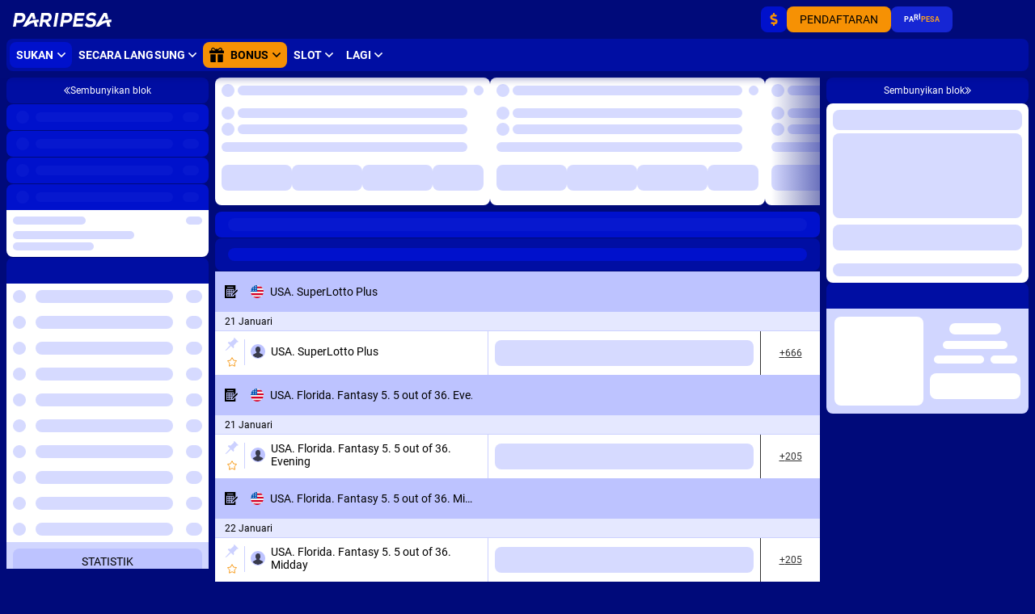

--- FILE ---
content_type: text/html; charset=utf-8
request_url: https://paripesa.com/ms/line/lottery/2455796-germany-keno-20-out-of-70
body_size: 49032
content:
<!doctype html>
<html data-n-head-ssr dir="ltr" xlang="ms" data-n-head="%7B%22lang%22:%7B%22ssr%22:%22%22%7D,%22dir%22:%7B%22ssr%22:%22ltr%22%7D,%22xlang%22:%7B%22ssr%22:%22ms%22%7D%7D" lang="ms">
<head >
    <script src="/polyfills.js"></script>
    <script async onerror="window.ADBLOCKED=1" src="/main-static/67cf53b0/check-ob.js"></script>
    <script>window.cdn={useCdn:!1}</script>
    
<title>Pertaruhan Dalam Talian Germany. KENO. 20 out of 70+ 2026 ᐉ Bersama PariPesa ᐉ paripesa.com</title>
<meta data-hid="og:type" property="og:type" content="website">
<meta data-hid="og:url" property="og:url" content="https://paripesa.com/ms/line/lottery/2455796-germany-keno-20-out-of-70">
<meta data-hid="twitter:card" name="twitter:card" content="summary">
<meta data-hid="og:title" property="og:title" content="Pertaruhan Dalam Talian Germany. KENO. 20 out of 70+ 2026 ᐉ Bersama PariPesa ᐉ paripesa.com">
<meta data-hid="description" name="description" content="Talian Pertaruhan Germany. KENO. 20 out of 70+ 2026 ⭐️ PariPesa: Pertaruhan Loteri Dalam Talian ⭐️ Odds Terkini untuk Germany. KENO. 20 out of 70+ 🏀 Bayaran Pantas Dijamin 💵 Bonus & Promosi Hebat ᐉ paripesa.com">
<meta data-hid="og:description" property="og:description" content="Talian Pertaruhan Germany. KENO. 20 out of 70+ 2026 ⭐️ PariPesa: Pertaruhan Loteri Dalam Talian ⭐️ Odds Terkini untuk Germany. KENO. 20 out of 70+ 🏀 Bayaran Pantas Dijamin 💵 Bonus & Promosi Hebat ᐉ paripesa.com">
<link rel="canonical" href="https://paripesa.com/ms/line/lottery/2455796-germany-keno-20-out-of-70" />
<link rel="stylesheet" href="/genfiles/seostatic/styles/94ed8fc29b2d173.css" type="text/css" id="seo-content-styles" />
<script type="application/ld+json">[{"@context":"http://schema.org","@type":"BreadcrumbList","itemListElement":[{"@type":"ListItem","position":1,"name":"PariPesa","item":"https://paripesa.com/ms"},{"@type":"ListItem","position":2,"name":"Sukan","item":"https://paripesa.com/ms/line"},{"@type":"ListItem","position":3,"name":"Loteri","item":"https://paripesa.com/ms/line/lottery"}]}]</script>

    <meta data-n-head="ssr" charset="utf-8"><meta data-n-head="ssr" name="viewport" content="width=device-width, initial-scale=1, viewport-fit=cover"><meta data-n-head="ssr" data-hid="og:image" property="og:image" content="https://paripesa.com/genfiles/cms/188-756/desktop/media_asset/d16b4abd81fe4c186cdab0af04facff0.png"><link data-n-head="ssr" rel="stylesheet" href="/genfiles/site-admin/colors/7158b523677b5ecf8d17b784a926c4ca.css"><link data-n-head="ssr" rel="stylesheet" href="/genfiles/site-admin/css_vars/d47c7051b33fd4cf012dd1ba88ca9381.css"><link data-n-head="ssr" rel="stylesheet" href="/sys-ui/2.3.481/Desktop/Default/client.css" type="text/css" data-key="ui-lib-styles"><link data-n-head="ssr" href="/genfiles/cms/188-756/desktop/media_asset/d16b4abd81fe4c186cdab0af04facff0.png" rel="icon" type="image/x-icon" data-head-key="icon"><link data-n-head="ssr" href="/genfiles/cms/188-756/desktop/media_asset/d16b4abd81fe4c186cdab0af04facff0.png" rel="shortcut icon" data-head-key="shortcut_icon"><link data-n-head="ssr" rel="stylesheet" href="/sys-ui/3.3.563/Desktop/Default/client.css"><link data-n-head="ssr" rel="stylesheet" href="/sys-static/shared-assets/Desktop/__shared_css_542ed6.css"><link data-n-head="ssr" rel="stylesheet" href="/sys-static/shared-assets/Desktop/__shared_f84004e523.css"><link data-n-head="ssr" rel="stylesheet" href="/sys-static/sys-betting-app-static/Desktop/Other/e25ea89150.css"><link data-n-head="ssr" rel="stylesheet" href="/sys-static/sys-betting-app-static/Desktop/Other/aec9b867d8.css"><link data-n-head="ssr" rel="stylesheet" href="/sys-static/sys-betting-app-static/Desktop/Other/737aa0ba6f.css"><link data-n-head="ssr" rel="stylesheet" href="/sys-static/sys-betting-app-static/Desktop/Other/5588f07d46.css"><link data-n-head="ssr" rel="stylesheet" href="/sys-static/sys-betting-app-static/Desktop/Other/c936147998.css"><link data-n-head="ssr" rel="stylesheet" href="/sys-static/sys-betting-app-static/Desktop/Other/5cbd32cb9c.css"><link data-n-head="ssr" rel="stylesheet" href="/sys-static/sys-betting-app-static/Desktop/Other/21d225424a.css"><link data-n-head="ssr" rel="stylesheet" href="/sys-static/sys-betting-app-static/Desktop/Other/d8a405c36e.css"><link data-n-head="ssr" rel="stylesheet" href="/sys-static/sys-betting-app-static/Desktop/Other/428622d961.css"><link data-n-head="ssr" rel="stylesheet" href="/sys-static/sys-betting-app-static/Desktop/Other/f7227beb73.css"><link data-n-head="ssr" rel="stylesheet" href="/sys-static/sys-betting-app-static/Desktop/Other/4524d002b8.css"><link data-n-head="ssr" rel="stylesheet" href="/sys-static/sys-betting-app-static/Desktop/Other/3f699c5f61.css"><link data-n-head="ssr" rel="stylesheet" href="/sys-static/sys-betting-app-static/Desktop/Other/ec3ca45058.css"><link data-n-head="ssr" rel="stylesheet" href="/sys-static/sys-betting-app-static/Desktop/Other/45960b1673.css"><link data-n-head="ssr" rel="stylesheet" href="/sys-static/sys-betting-app-static/Desktop/Other/5778b17fae.css"><link data-n-head="ssr" rel="stylesheet" href="/sys-static/sys-betting-app-static/Desktop/Other/84e07aeb6f.css"><link data-n-head="ssr" rel="stylesheet" href="/sys-static/sys-betting-app-static/Desktop/Other/29bf064326.css"><link data-n-head="ssr" rel="stylesheet" href="/sys-static/sys-betting-app-static/Desktop/Other/2b1cf2c2a4.css"><link data-n-head="ssr" rel="stylesheet" href="/sys-static/sys-betting-app-static/Desktop/Other/fde1681505.css"><link data-n-head="ssr" rel="stylesheet" href="/sys-static/sys-betting-app-static/Desktop/Other/55bccab962.css"><link data-n-head="ssr" rel="stylesheet" href="/sys-static/sys-betting-app-static/Desktop/Other/39b5b7afc8.css"><link data-n-head="ssr" rel="stylesheet" href="/sys-static/sys-betting-app-static/Desktop/Other/f7eb852419.css"><link data-n-head="ssr" rel="stylesheet" href="/sys-static/sys-betting-app-static/Desktop/Other/aabc408c59.css"><link data-n-head="ssr" rel="stylesheet" href="/sys-static/sys-betting-app-static/Desktop/Other/6a38050f8c.css"><link data-n-head="ssr" rel="stylesheet" href="/sys-static/sys-betting-app-static/Desktop/Other/3622301339.css"><link data-n-head="ssr" rel="stylesheet" href="/sys-static/sys-betting-app-static/Desktop/Other/2432a9e803.css"><link data-n-head="ssr" rel="stylesheet" href="/sys-static/sys-betting-app-static/Desktop/Other/ca00f22438.css"><link data-n-head="ssr" rel="stylesheet" href="/sys-static/sys-betting-app-static/Desktop/Other/ea449998ee.css"><link data-n-head="ssr" rel="stylesheet" href="/sys-static/sys-betting-app-static/Desktop/Other/d323debb9e.css"><link data-n-head="ssr" rel="stylesheet" href="/sys-static/sys-betting-app-static/Desktop/Other/205e0c7eee.css"><link data-n-head="ssr" rel="stylesheet" href="/sys-static/sys-betting-app-static/Desktop/Other/bb970e93c8.css"><link data-n-head="ssr" rel="stylesheet" href="/sys-static/sys-betting-app-static/Desktop/Other/7fd1140098.css"><link data-n-head="ssr" rel="stylesheet" href="/sys-static/sys-betting-app-static/Desktop/Other/57dd37fcbe.css"><link data-n-head="ssr" rel="stylesheet" href="/sys-static/sys-betting-app-static/Desktop/Other/b33453ad1a.css"><link data-n-head="ssr" rel="stylesheet" href="/sys-static/sys-betting-app-static/Desktop/Other/9e7e6578e8.css"><link data-n-head="ssr" rel="stylesheet" href="/sys-static/sys-betting-app-static/Desktop/Other/ac54195069.css"><link data-n-head="ssr" rel="stylesheet" href="/sys-static/sys-betting-app-static/Desktop/Other/d9b2a5f43f.css"><link data-n-head="ssr" rel="stylesheet" href="/sys-static/sys-betting-app-static/Desktop/Other/9820d33069.css"><link data-n-head="ssr" rel="stylesheet" href="/sys-static/sys-betting-app-static/Desktop/Other/be95f75e08.css"><link data-n-head="ssr" rel="stylesheet" href="/sys-static/sys-betting-app-static/Desktop/Other/8f9f3730d0.css"><link data-n-head="ssr" rel="stylesheet" href="/sys-static/sys-betting-app-static/Desktop/Other/c4adc8e78d.css"><link data-n-head="ssr" rel="stylesheet" href="/sys-static/sys-betting-app-static/Desktop/Other/22ffd92dc8.css"><link data-n-head="ssr" rel="stylesheet" href="/sys-static/sys-betting-app-static/Desktop/Other/ef72a4a5b8.css"><link data-n-head="ssr" rel="stylesheet" href="/sys-static/sys-betting-app-static/Desktop/Other/fce45635b7.css"><link data-n-head="ssr" rel="stylesheet" href="/sys-static/sys-betting-app-static/Desktop/Other/38d9526622.css"><link data-n-head="ssr" rel="stylesheet" href="/sys-static/sys-betting-app-static/Desktop/Other/6be42ef105.css"><link data-n-head="ssr" rel="stylesheet" href="/sys-static/sys-betting-app-static/Desktop/Other/b0a339fbea.css"><link data-n-head="ssr" rel="stylesheet" href="/sys-static/sys-betting-app-static/Desktop/Other/5875ae865a.css"><link data-n-head="ssr" rel="stylesheet" href="/sys-static/sys-betting-app-static/Desktop/Other/2fca51a1f0.css"><link data-n-head="ssr" rel="stylesheet" href="/sys-static/sys-betting-app-static/Desktop/Other/7293134ee5.css"><link data-n-head="ssr" rel="stylesheet" href="/sys-static/sys-betting-app-static/Desktop/Other/cec0052570.css"><style data-n-head="ssr" type="text/css" title="brand-book">:root { --brand-partners-event-ticker-left-gradient: linear-gradient(90deg, hsla(236, 100%, 23%, 1), hsla(233, 100%, 15%, 1) 70%, hsla(0, 0%, 100%, 0) 100%);--brand-partners-event-ticker-right-gradient: linear-gradient(270deg, hsla(236, 100%, 23%, 1) 0, hsla(233, 100%, 15%, 1) 70%, hsla(0, 0%, 100%, 0) 100%);--brand-partners-event-ticker-promo-margin-top: 0.25rem; }</style><link rel="stylesheet" href="/main-static/67cf53b0/desktop/other/css/58b8b4d0.css"><link rel="stylesheet" href="/main-static/67cf53b0/desktop/other/css/f29844b4.css"><link rel="stylesheet" href="/sys-ui/3.3.563/Desktop/Default/client.css"><link rel="stylesheet" href="/sys-static/shared-assets/Desktop/__shared_css_542ed6.css"><link rel="stylesheet" href="/sys-static/shared-assets/Desktop/__shared_f84004e523.css"><link rel="stylesheet" href="/sys-static/sys-v3-host-app-static/Desktop/Other/16ba57639e.css"><link rel="stylesheet" href="/sys-static/sys-v3-host-app-static/Desktop/Other/d9c20b1993.css"><link rel="stylesheet" href="/sys-static/sys-v3-host-app-static/Desktop/Other/592c435e73.css"><link rel="stylesheet" href="/sys-static/sys-v3-host-app-static/Desktop/Other/17a2fab4e2.css"><link rel="stylesheet" href="/sys-static/sys-v3-host-app-static/Desktop/Other/785694c8ec.css"><link rel="stylesheet" href="/sys-static/sys-v3-host-app-static/Desktop/Other/967ad8dbb9.css"><link rel="stylesheet" href="/sys-static/sys-v3-host-app-static/Desktop/Other/3c75c51e0d.css"><link rel="stylesheet" href="/sys-static/sys-v3-host-app-static/Desktop/Other/47bfb96ae5.css"><link rel="stylesheet" href="/sys-static/sys-v3-host-app-static/Desktop/Other/9c3e998947.css"><link rel="stylesheet" href="/sys-static/sys-v3-host-app-static/Desktop/Other/a15d10bcac.css"><link rel="stylesheet" href="/sys-static/sys-v3-host-app-static/Desktop/Other/9e054ec028.css">
    
</head>
<body >
<div data-server-rendered="true" id="__nuxt"><!----><div id="__layout"><div id="app" class="default" data-v-17875498 data-v-17875498><!----> <!----> <div id="overlay-container" class="overlay-container default__overlay-container" data-v-4d123b03 data-v-17875498> <!----><!----><!----></div> <div class="layout-content" data-v-b2dfd814 data-v-17875498><div class="layout-content__header" data-v-b2dfd814><div data-mf-ssr-hash="2446982299"><header style="" class="header--theme-primary--40 header--indented header" data-mbc-__v3_host_app__="HeaderDesktop" data-v-98ff0d5d><div class="header__logo" data-v-98ff0d5d><a href="/ms" class="router-link-active header-logo header__img" data-v-98ff0d5d data-v-3918044a><img src="/genfiles/cms/188-756/desktop/media_asset/71d7032886574ce79275744e5065f5c9.svg" alt="PariPesa" title="PariPesa" width="122" height="27" class="header-logo__img" data-v-3918044a></a></div><div class="header-top header__top" style="--header-navigation-margin-left:0;" data-v-98ff0d5d data-v-5bd201bf><div style="--event-animation-count:0;" class="header-events" data-v-5bd201bf data-v-be5397b9></div><div class="user-control-dashboard--padding-right user-control-dashboard header-top__controls--outside header-top__controls" data-v-5bd201bf data-v-423678c9><a type="false" href="/ms/information/payment" aria-label="Deposit" class="user-control-dashboard-payment ui-button ui-button--size-m ui-button--theme-primary ui-button--narrow ui-button--uppercase ui-button--rounded user-control-dashboard-payment" data-v-a8c02012 data-v-bdf0931b data-v-423678c9 data-v-423678c9><span class="ui-button__container" data-v-a8c02012 data-v-bdf0931b><span class="ico--dollar-sign ico user-control-dashboard-payment__ico user-control-dashboard-payment__ico--accent" aria-hidden="true" data-v-ca449b29 data-v-423678c9><svg viewBox="0 0 16 16" class="ico__svg" focusable="false" role="img" data-v-ico="common|dollar-sign" data-v-ca449b29><path d="m10 7.3-3.3-1A1 1 0 0 1 7 4.5h2c.4 0 .7.1 1 .3.3.2.5.1.7 0l1-1.1c.3-.2.2-.6 0-.8C10.9 2.3 10 2 9 2V.5c0-.3-.2-.5-.5-.5h-1c-.3 0-.5.2-.5.5V2C5 2 3.2 3.7 3.4 5.7a3.6 3.6 0 0 0 2.6 3l3.2 1c.4.1.7.5.7.9 0 .5-.4.9-1 .9H7a2 2 0 0 1-1-.3.5.5 0 0 0-.7 0l-1 1.1c-.3.2-.3.6 0 .8.8.6 1.7.9 2.7.9v1.5c0 .3.2.5.5.5h1c.3 0 .5-.2.5-.5V14a3.4 3.4 0 0 0 1-6.7Z"/></svg></span></span></a><a type="false" href="/ms/registration" class="ui-button ui-button--size-m ui-button--theme-accent ui-button--uppercase ui-button--rounded" data-v-a8c02012 data-v-bdf0931b data-v-423678c9 data-v-423678c9><span class="ui-button__container" data-v-a8c02012 data-v-bdf0931b><span class="ui-caption--size-m ui-caption" data-v-03f056ff data-v-423678c9>Pendaftaran</span></span></a><div triggersize="m" loginbuttonuppercase="true" data-v-423678c9><div style="display:none;"></div><button type="button" class="auth_dropdown_loading ui-button ui-button--size-m ui-button--theme-primary ui-button--uppercase ui-button--is-disabled ui-button--rounded auth_dropdown_loading" disabled data-v-a8c02012 data-v-bdf0931b><span class="ui-button__container" data-v-a8c02012 data-v-bdf0931b><div class="ui-preloader-letter--size-m ui-preloader-letter ui-button__preloader" data-v-a8c02012 data-v-81afc53b data-v-bdf0931b><span class="ui-preloader-letter__step" style="animation-delay:0s" data-v-81afc53b>P</span><span class="ui-preloader-letter__step" style="animation-delay:0.25s" data-v-81afc53b>A</span><span class="ui-preloader-letter__step" style="animation-delay:0.5s" data-v-81afc53b>R</span><span class="ui-preloader-letter__step" style="animation-delay:0.75s" data-v-81afc53b>I</span><span class="ui-preloader-letter__step--theme-accent ui-preloader-letter__step" style="animation-delay:1s" data-v-81afc53b>P</span><span class="ui-preloader-letter__step--theme-accent ui-preloader-letter__step" style="animation-delay:1.25s" data-v-81afc53b>E</span><span class="ui-preloader-letter__step--theme-accent ui-preloader-letter__step" style="animation-delay:1.5s" data-v-81afc53b>S</span><span class="ui-preloader-letter__step--theme-accent ui-preloader-letter__step" style="animation-delay:1.75s" data-v-81afc53b>A</span></div></span></button></div><div class="app-settings-toolbar--theme-primary app-settings-toolbar--size-m app-settings-toolbar" data-v-423678c9 data-v-dd4b1ac0><span class="app-settings-toolbar__dropdown app-settings-toolbar-dropdown" data-v-c5e46e42 data-v-dd4b1ac0></span><span class="app-settings-toolbar__dropdown app-settings-toolbar-dropdown" data-v-c5e46e42 data-v-dd4b1ac0></span></div></div></div><div style="--header-navigation-margin-left:0;" class="header-double-row-navbar header-double-row-navbar--theme-primary--20 header__bottom" data-v-98ff0d5d data-v-e68b607a><ul class="header-double-row-navbar__nav header-navigation-list header-navigation-list--selected header-navigation-list--wide header-navigation-list--has-bg-highlight header-double-row-navbar__nav" style="" data-v-7b817996><li class="header-navigation-section header-navigation-section--active header-navigation-list__item" data-v-7b817996 data-v-03e4997a><a href="/ms/line" aria-expanded="false" class="header-navigation-section-link header-navigation-section-link--active" data-v-03e4997a data-v-03e4997a><span class="ui-caption--size-m ui-caption--weight-700 ui-caption--uppercase ui-caption--no-wrap ui-caption header-navigation-section-link__label" data-v-03f056ff data-v-03e4997a>Sukan</span><span class="ico--angle ico angle header-navigation-section-link__angle" aria-hidden="true" data-v-ca449b29 data-v-d5bd1fa2 data-v-03e4997a><svg viewBox="0 0 32 19" class="ico__svg" focusable="false" role="img" data-v-ico="common|angle" data-v-ca449b29><path d="M15.2 18.6.4 4c-.5-.5-.5-1.1 0-1.6l1.9-2c.5-.5 1.3-.5 1.7 0l12 11.8L28 .4c.4-.5 1.2-.5 1.7 0l2 2c.4.5.4 1 0 1.6L17 18.6c-.5.5-1.3.5-1.7 0Z"/></svg></span></a><div style="display:none;--offset-dropdown:0px;" class="header-navigation-section-dropdown--alone header-navigation-section-dropdown--size-m header-navigation-section-dropdown--theme-gray-100 header-navigation-section__dropdown header-navigation-section-dropdown" data-v-03e4997a><ul class="header-navigation-links--theme-gray header-navigation-links header-navigation-section-dropdown__items" data-v-03e4997a data-v-82039a15><li class="header-navigation-links__item" data-v-82039a15><a href="/ms/betsonyour/line" class="header-navigation-links__link" data-v-82039a15 data-v-82039a15><span class="ui-caption--size-m ui-caption" data-v-03f056ff data-v-82039a15>Bertaruh pada Pasukan Kebangsaan Anda</span></a></li><li class="header-navigation-links__item" data-v-82039a15><a href="/ms/champs" class="header-navigation-links__link" data-v-82039a15 data-v-82039a15><span class="ui-caption--size-m ui-caption" data-v-03f056ff data-v-82039a15>Bertaruh pada Kejohanan Utama</span></a></li></ul></div></li><li class="header-navigation-section header-navigation-list__item" data-v-7b817996 data-v-03e4997a><a href="/ms/live" aria-expanded="false" class="header-navigation-section-link" data-v-03e4997a data-v-03e4997a><span class="ui-caption--size-m ui-caption--weight-700 ui-caption--uppercase ui-caption--no-wrap ui-caption header-navigation-section-link__label" data-v-03f056ff data-v-03e4997a>Secara Langsung</span><span class="ico--angle ico angle header-navigation-section-link__angle" aria-hidden="true" data-v-ca449b29 data-v-d5bd1fa2 data-v-03e4997a><svg viewBox="0 0 32 19" class="ico__svg" focusable="false" role="img" data-v-ico="common|angle" data-v-ca449b29><path d="M15.2 18.6.4 4c-.5-.5-.5-1.1 0-1.6l1.9-2c.5-.5 1.3-.5 1.7 0l12 11.8L28 .4c.4-.5 1.2-.5 1.7 0l2 2c.4.5.4 1 0 1.6L17 18.6c-.5.5-1.3.5-1.7 0Z"/></svg></span></a><div style="display:none;--offset-dropdown:0px;" class="header-navigation-section-dropdown--alone header-navigation-section-dropdown--size-m header-navigation-section-dropdown--theme-gray-100 header-navigation-section__dropdown header-navigation-section-dropdown" data-v-03e4997a><ul class="header-navigation-links--theme-gray header-navigation-links header-navigation-section-dropdown__items" data-v-03e4997a data-v-82039a15><li class="header-navigation-links__item" data-v-82039a15><a href="/ms/multi" class="header-navigation-links__link" data-v-82039a15 data-v-82039a15><span class="ui-caption--size-m ui-caption" data-v-03f056ff data-v-82039a15>Multi-SECARA LANGSUNG</span></a></li><li class="header-navigation-links__item" data-v-82039a15><a href="/ms/betsonyour/live" class="header-navigation-links__link" data-v-82039a15 data-v-82039a15><span class="ui-caption--size-m ui-caption" data-v-03f056ff data-v-82039a15>Bertaruh pada Pasukan Kebangsaan Anda</span></a></li></ul></div></li><li class="header-navigation-section header-navigation-list__item" data-v-7b817996 data-v-03e4997a><a href="/ms/bonus/rules" aria-expanded="false" class="header-navigation-section-link header-navigation-section-link--promo" data-v-03e4997a data-v-03e4997a><span class="ico--bonus ico header-navigation-section-link__icon" aria-hidden="true" data-v-ca449b29 data-v-03e4997a><svg viewBox="0 0 512 512" class="ico__svg" focusable="false" role="img" data-v-ico="common|bonus" data-v-ca449b29><path d="M479 100h-38a66 66 0 00-30-93c-24-12-51-7-71 11l-47 42a50 50 0 00-74 0l-47-42a65 65 0 00-71-12 66 66 0 00-40 68c1 9 5 18 10 26H33c-18 0-33 15-33 33v50c0 9 7 17 17 17h478c10 0 17-8 17-17v-50c0-18-15-33-33-33zm-273-6v6h-79a33 33 0 1122-58l57 52zm211-24c-1 17-17 30-34 30h-77v-6l56-51c8-8 20-11 31-8 16 5 25 18 24 35zM33 233v245c0 19 15 34 34 34h156V233H33zm256 0v279h156c19 0 34-15 34-34V233H289z"/></svg></span><span class="ui-caption--size-m ui-caption--weight-700 ui-caption--uppercase ui-caption--no-wrap ui-caption header-navigation-section-link__label" data-v-03f056ff data-v-03e4997a>Bonus</span><span class="ico--angle ico angle header-navigation-section-link__angle" aria-hidden="true" data-v-ca449b29 data-v-d5bd1fa2 data-v-03e4997a><svg viewBox="0 0 32 19" class="ico__svg" focusable="false" role="img" data-v-ico="common|angle" data-v-ca449b29><path d="M15.2 18.6.4 4c-.5-.5-.5-1.1 0-1.6l1.9-2c.5-.5 1.3-.5 1.7 0l12 11.8L28 .4c.4-.5 1.2-.5 1.7 0l2 2c.4.5.4 1 0 1.6L17 18.6c-.5.5-1.3.5-1.7 0Z"/></svg></span></a><div style="display:none;--offset-dropdown:0px;" class="header-navigation-section-dropdown--alone header-navigation-section-dropdown--size-m header-navigation-section-dropdown--theme-gray-100 header-navigation-section__dropdown header-navigation-section-dropdown" data-v-03e4997a></div></li><li class="header-navigation-section header-navigation-list__item" data-v-7b817996 data-v-03e4997a><a href="/ms/slots" aria-expanded="false" class="header-navigation-section-link" data-v-03e4997a data-v-03e4997a><span class="ui-caption--size-m ui-caption--weight-700 ui-caption--uppercase ui-caption--no-wrap ui-caption header-navigation-section-link__label" data-v-03f056ff data-v-03e4997a>Slot</span><span class="ico--angle ico angle header-navigation-section-link__angle" aria-hidden="true" data-v-ca449b29 data-v-d5bd1fa2 data-v-03e4997a><svg viewBox="0 0 32 19" class="ico__svg" focusable="false" role="img" data-v-ico="common|angle" data-v-ca449b29><path d="M15.2 18.6.4 4c-.5-.5-.5-1.1 0-1.6l1.9-2c.5-.5 1.3-.5 1.7 0l12 11.8L28 .4c.4-.5 1.2-.5 1.7 0l2 2c.4.5.4 1 0 1.6L17 18.6c-.5.5-1.3.5-1.7 0Z"/></svg></span></a><div style="display:none;--offset-dropdown:0px;" class="header-navigation-section-dropdown--size-m header-navigation-section-dropdown--theme-gray-100 header-navigation-section__dropdown header-navigation-section-dropdown" data-v-03e4997a><button type="button" class="header-navigation-section-dropdown__more ui-button ui-button--size-m ui-button--theme-gray ui-button--uppercase ui-button--rounded header-navigation-section-dropdown__more" data-v-a8c02012 data-v-bdf0931b data-v-03e4997a><span class="ui-button__container" data-v-a8c02012 data-v-bdf0931b><span class="ui-caption--size-m ui-caption" data-v-03f056ff data-v-03e4997a>Tunjukkan semua</span></span></button></div></li><li class="header-navigation-section header-navigation-list__item" data-v-7b817996 data-v-03e4997a><button href aria-expanded="false" class="header-navigation-section-link" data-v-03e4997a><span class="ui-caption--size-m ui-caption--weight-700 ui-caption--uppercase ui-caption--no-wrap ui-caption header-navigation-section-link__label" data-v-03f056ff data-v-03e4997a>Lagi</span><span class="ico--angle ico angle header-navigation-section-link__angle" aria-hidden="true" data-v-ca449b29 data-v-d5bd1fa2 data-v-03e4997a><svg viewBox="0 0 32 19" class="ico__svg" focusable="false" role="img" data-v-ico="common|angle" data-v-ca449b29><path d="M15.2 18.6.4 4c-.5-.5-.5-1.1 0-1.6l1.9-2c.5-.5 1.3-.5 1.7 0l12 11.8L28 .4c.4-.5 1.2-.5 1.7 0l2 2c.4.5.4 1 0 1.6L17 18.6c-.5.5-1.3.5-1.7 0Z"/></svg></span></button><div style="display:none;--offset-dropdown:0px;" class="header-navigation-section-dropdown--alone header-navigation-section-dropdown--size-m header-navigation-section-dropdown--theme-gray-100 header-navigation-section__dropdown header-navigation-section-dropdown" data-v-03e4997a><ul class="header-navigation-links--theme-gray header-navigation-links header-navigation-section-dropdown__items" data-v-03e4997a data-v-82039a15><li class="header-navigation-links__item" data-v-82039a15><a href="/ms/casino" class="header-navigation-links__link" data-v-82039a15 data-v-82039a15><span class="ui-caption--size-m ui-caption" data-v-03f056ff data-v-82039a15>Siaran Langsung Kasino</span></a></li><li class="header-navigation-links__item" data-v-82039a15><a href="/ms/slots/crash" class="header-navigation-links__link" data-v-82039a15 data-v-82039a15><span class="ui-caption--size-m ui-caption" data-v-03f056ff data-v-82039a15>Permainan Crash</span></a></li><li class="header-navigation-links__item" data-v-82039a15><a href="/ms/esports/real" class="header-navigation-links__link" data-v-82039a15 data-v-82039a15><span class="ui-caption--size-m ui-caption" data-v-03f056ff data-v-82039a15>eSukan</span></a></li><li class="header-navigation-links__item" data-v-82039a15><a href="/ms/virtualsports" class="header-navigation-links__link" data-v-82039a15 data-v-82039a15><span class="ui-caption--size-m ui-caption" data-v-03f056ff data-v-82039a15>Sukan maya</span></a></li><li class="header-navigation-links__item" data-v-82039a15><a href="/ms/fast-bet" class="header-navigation-links__link" data-v-82039a15 data-v-82039a15><span class="ui-caption--size-m ui-caption" data-v-03f056ff data-v-82039a15>Fast bet</span></a></li><li class="header-navigation-links__item" data-v-82039a15><a href="/ms/bingo" class="header-navigation-links__link" data-v-82039a15 data-v-82039a15><span class="ui-caption--size-m ui-caption" data-v-03f056ff data-v-82039a15>Bingo</span></a></li><li class="header-navigation-links__item" data-v-82039a15><a href="/ms/poker" class="header-navigation-links__link" data-v-82039a15 data-v-82039a15><span class="ui-caption--size-m ui-caption" data-v-03f056ff data-v-82039a15>Poker</span></a></li><li class="header-navigation-links__item" data-v-82039a15><a href="/ms/results" class="header-navigation-links__link" data-v-82039a15 data-v-82039a15><span class="ui-caption--size-m ui-caption" data-v-03f056ff data-v-82039a15>Keputusan</span></a></li><li class="header-navigation-links__item" data-v-82039a15><a href="/ms/statistic" class="header-navigation-links__link" data-v-82039a15 data-v-82039a15><span class="ui-caption--size-m ui-caption" data-v-03f056ff data-v-82039a15>Statistik</span></a></li><li class="header-navigation-links__item" data-v-82039a15><a href="/ms/tvgames" class="header-navigation-links__link" data-v-82039a15 data-v-82039a15><span class="ui-caption--size-m ui-caption" data-v-03f056ff data-v-82039a15>Permainan TV</span></a></li><li class="header-navigation-links__item" data-v-82039a15><a href="/ms/othergames" class="header-navigation-links__link" data-v-82039a15 data-v-82039a15><span class="ui-caption--size-m ui-caption" data-v-03f056ff data-v-82039a15>Permainan lain</span></a></li></ul></div></li></ul><span data-v-e68b607a></span></div></header></div><div></div></div> <div class="layout-content__app" data-v-b2dfd814><div data-v-17875498><div id="remote-view" class="microfront-content" data-v-58673506><div id="__BETTING_APP__"><!--[--><span data-v-754b5846></span><!--[--><div class="default-layout-container" data-v-754b5846><div class="default-layout-container__inner" data-v-754b5846><!--[--><!--]--><!--[--><!----><div class="layout layout--has-both-sidebars betting-layout-app" style="" data-v-9813fa56><!--[--><div class="ui-scrollbar ui-scrollbar--theme-default ui-scrollbar--size-m layout-sidebar--left layout-sidebar betting-left-aside-template--theme-primary--40 betting-left-aside-template--size-m betting-left-aside-template betting-left-aside" style="" data-v-3fa7061f data-v-0442a3f2 data-v-daf79ccc><!--[--><!--[--><!--[--><aside aria-label="Panel sisi" class="left-side-template left-side" data-v-1e8941e6 data-v-97e57064><button type="button" aria-label="Batal/Teruskan" class="ui-column-toggle-button ui-button ui-button--size-m ui-button--theme-primary--20 ui-button--decent ui-button--narrow ui-button--rounded ui-column-toggle-button" data-v-a8c02012 data-v-bdf0931b data-v-97e57064><!--[--><span class="ui-button__container" data-v-a8c02012 data-v-bdf0931b><!--[--><svg viewBox="0 0 448 512" class="ui-ico--chevron-double-left ui-ico--size-xxs ui-ico" focusable="false" role="img" data-v-ico="common|chevron-double-left" data-v-ab39630d><path d="M390 474L181 265c-5-5-5-13 0-17L390 38c5-5 13-5 17 0l20 20c5 5 5 12 0 17L246 256l181 181c5 5 5 12 0 17l-20 20c-4 5-12 5-17 0zm-143 0l20-20c5-5 5-12 0-17L86 256 267 75c5-5 5-12 0-17l-20-20c-4-5-12-5-17 0L21 248c-5 4-5 12 0 17l209 209c5 5 13 5 17 0z"/></svg><span class="ui-caption--size-xs ui-caption" data-v-03f056ff><!--[-->Sembunyikan blok<!--]--></span><!----><!--]--></span><!--]--></button><!--[--><nav class="ui-nav--rounded ui-nav" data-v-82f2a7ac data-v-1e8941e6><!--[--><ul class="ui-nav-items--separated ui-nav-items" style="" data-v-ba469891 data-v-1e8941e6><!--[--><!--[--><div class="left-side-nav-loader" data-v-1e8941e6 data-v-c3aaeae5><div class="ui-skeleton--theme-primary ui-skeleton left-side-nav-loader__skeleton" data-v-268440b0 data-v-ae26bda7 data-v-c3aaeae5><!--[--><!--[--><div class="left-side-nav-loader__ico" data-v-c3aaeae5></div><!--[--><div class="left-side-nav-loader__name" data-v-c3aaeae5></div><div class="left-side-nav-loader__arrow" data-v-c3aaeae5></div><!--]--><!--]--><!--]--></div><!----></div><!--]--><!--[--><div class="left-side-nav-loader" data-v-1e8941e6 data-v-c3aaeae5><div class="ui-skeleton--theme-primary ui-skeleton left-side-nav-loader__skeleton" data-v-268440b0 data-v-ae26bda7 data-v-c3aaeae5><!--[--><!--[--><div class="left-side-nav-loader__ico" data-v-c3aaeae5></div><!--[--><div class="left-side-nav-loader__name" data-v-c3aaeae5></div><div class="left-side-nav-loader__arrow" data-v-c3aaeae5></div><!--]--><!--]--><!--]--></div><!----></div><!--]--><!--[--><div class="left-side-nav-loader" data-v-1e8941e6 data-v-c3aaeae5><div class="ui-skeleton--theme-primary ui-skeleton left-side-nav-loader__skeleton" data-v-268440b0 data-v-ae26bda7 data-v-c3aaeae5><!--[--><!--[--><div class="left-side-nav-loader__ico" data-v-c3aaeae5></div><!--[--><div class="left-side-nav-loader__name" data-v-c3aaeae5></div><div class="left-side-nav-loader__arrow" data-v-c3aaeae5></div><!--]--><!--]--><!--]--></div><!----></div><!--]--><div class="left-side-nav-loader" data-v-1e8941e6 data-v-c3aaeae5><div class="ui-skeleton--theme-primary ui-skeleton left-side-nav-loader__skeleton" data-v-268440b0 data-v-ae26bda7 data-v-c3aaeae5><!--[--><!--[--><div class="left-side-nav-loader__ico" data-v-c3aaeae5></div><!--[--><div class="left-side-nav-loader__name" data-v-c3aaeae5></div><div class="left-side-nav-loader__arrow" data-v-c3aaeae5></div><!--]--><!--]--><!--]--></div><div class="ui-skeleton--theme-gray-100 ui-skeleton ui-games-loader" data-v-268440b0 data-v-c3aaeae5 data-v-ae26bda7 data-v-00f75eb7><!--[--><!--[--><div class="ui-games-loader__item" data-v-00f75eb7><div class="ui-games-loader__info" data-v-00f75eb7><div class="ui-games-loader__champ" data-v-00f75eb7></div><div class="ui-games-loader__team" data-v-00f75eb7></div><div class="ui-games-loader__time" data-v-00f75eb7></div></div><div class="ui-games-loader__ico" data-v-00f75eb7></div></div><!--]--><!--]--></div></div><span data-v-1e8941e6></span><!--]--></ul><!--]--></nav><!--]--><div class="left-side-template__box" data-v-97e57064><!--[--><!--[--><div class="ui-sports-menu sports-menu-main-loading sports-menu-main-loading-with-tabs" data-v-1e8941e6 data-v-ac2d441d data-v-761c3cd4><!--[--><div class="ui-skeleton--theme-primary--20 ui-skeleton sports-menu-main-loading__tabs" data-v-268440b0 data-v-ae26bda7 data-v-ac2d441d><!--[--><!--[--><!--]--><!--]--></div><div class="ui-sports-menu-loader sports-menu-main-loading__loader" data-v-ac2d441d data-v-46299fda><!----><div class="ui-skeleton--theme-gray-100 ui-skeleton ui-sports-menu-loader__skeleton" data-v-268440b0 data-v-ae26bda7 data-v-46299fda><!--[--><!--[--><div class="ui-sports-menu-loader__item" data-v-46299fda><div class="ui-sports-menu-loader__ico" data-v-46299fda></div><div class="ui-sports-menu-loader__name" data-v-46299fda></div><div class="ui-sports-menu-loader__arrow" data-v-46299fda></div></div><!--]--><!--[--><div class="ui-sports-menu-loader__item" data-v-46299fda><div class="ui-sports-menu-loader__ico" data-v-46299fda></div><div class="ui-sports-menu-loader__name" data-v-46299fda></div><div class="ui-sports-menu-loader__arrow" data-v-46299fda></div></div><!--]--><!--[--><div class="ui-sports-menu-loader__item" data-v-46299fda><div class="ui-sports-menu-loader__ico" data-v-46299fda></div><div class="ui-sports-menu-loader__name" data-v-46299fda></div><div class="ui-sports-menu-loader__arrow" data-v-46299fda></div></div><!--]--><!--[--><div class="ui-sports-menu-loader__item" data-v-46299fda><div class="ui-sports-menu-loader__ico" data-v-46299fda></div><div class="ui-sports-menu-loader__name" data-v-46299fda></div><div class="ui-sports-menu-loader__arrow" data-v-46299fda></div></div><!--]--><!--[--><div class="ui-sports-menu-loader__item" data-v-46299fda><div class="ui-sports-menu-loader__ico" data-v-46299fda></div><div class="ui-sports-menu-loader__name" data-v-46299fda></div><div class="ui-sports-menu-loader__arrow" data-v-46299fda></div></div><!--]--><!--[--><div class="ui-sports-menu-loader__item" data-v-46299fda><div class="ui-sports-menu-loader__ico" data-v-46299fda></div><div class="ui-sports-menu-loader__name" data-v-46299fda></div><div class="ui-sports-menu-loader__arrow" data-v-46299fda></div></div><!--]--><!--[--><div class="ui-sports-menu-loader__item" data-v-46299fda><div class="ui-sports-menu-loader__ico" data-v-46299fda></div><div class="ui-sports-menu-loader__name" data-v-46299fda></div><div class="ui-sports-menu-loader__arrow" data-v-46299fda></div></div><!--]--><!--[--><div class="ui-sports-menu-loader__item" data-v-46299fda><div class="ui-sports-menu-loader__ico" data-v-46299fda></div><div class="ui-sports-menu-loader__name" data-v-46299fda></div><div class="ui-sports-menu-loader__arrow" data-v-46299fda></div></div><!--]--><!--[--><div class="ui-sports-menu-loader__item" data-v-46299fda><div class="ui-sports-menu-loader__ico" data-v-46299fda></div><div class="ui-sports-menu-loader__name" data-v-46299fda></div><div class="ui-sports-menu-loader__arrow" data-v-46299fda></div></div><!--]--><!--[--><div class="ui-sports-menu-loader__item" data-v-46299fda><div class="ui-sports-menu-loader__ico" data-v-46299fda></div><div class="ui-sports-menu-loader__name" data-v-46299fda></div><div class="ui-sports-menu-loader__arrow" data-v-46299fda></div></div><!--]--><!--]--></div></div><!--]--></div><!--]--><!--]--><!--[--><div class="left-side-bottom-buttons--theme-gray-30 left-side-bottom-buttons" data-v-1e8941e6 data-v-309eca75><div style="" class="left-side-bottom-buttons__container" data-v-309eca75><!--[--><a type="false" href="/ms/statistic" class="ui-button ui-button--size-m ui-button--theme-gray ui-button--narrow ui-button--uppercase ui-button--rounded" data-v-a8c02012 data-v-bdf0931b data-v-309eca75 data-v-309eca75><!--[--><span class="ui-button__container" data-v-a8c02012 data-v-bdf0931b><!--[--><span class="ui-caption--size-m ui-caption" data-v-03f056ff data-v-309eca75><!--[-->Statistik<!--]--></span><!--]--></span><!--]--></a><a type="false" href="/ms/results" class="ui-button ui-button--size-m ui-button--theme-gray ui-button--narrow ui-button--uppercase ui-button--rounded" data-v-a8c02012 data-v-bdf0931b data-v-309eca75 data-v-309eca75><!--[--><span class="ui-button__container" data-v-a8c02012 data-v-bdf0931b><!--[--><span class="ui-caption--size-m ui-caption" data-v-03f056ff data-v-309eca75><!--[-->Keputusan<!--]--></span><!--]--></span><!--]--></a><a type="false" href="/ms/office/history" style="display:none;" class="ui-button ui-button--size-m ui-button--theme-gray ui-button--narrow ui-button--uppercase ui-button--rounded" data-v-a8c02012 data-v-bdf0931b data-v-309eca75 data-v-309eca75><!--[--><span class="ui-button__container" data-v-a8c02012 data-v-bdf0931b><!--[--><span class="ui-caption--size-m ui-caption" data-v-03f056ff data-v-309eca75><!--[-->Sejarah pertaruhan<!--]--></span><!--]--></span><!--]--></a><!--]--></div><!--[--><span type="false" style="display:none;" class="ui-button ui-button--size-m ui-button--theme-gray ui-button--narrow ui-button--uppercase ui-button--rounded" data-v-a8c02012 data-v-bdf0931b data-v-309eca75><!--[--><span class="ui-button__container" data-v-a8c02012 data-v-bdf0931b><!--[--><span class="ico--stats ico--size-m ico" aria-hidden="true" data-v-ca449b29 data-v-309eca75><svg viewBox="0 0 16 16" class="ico__svg" focusable="false" role="img" data-v-ico="common|stats" data-v-ca449b29><path d="M10.4 10.03h1.2c.2 0 .4-.21.4-.42V5.13c0-.22-.2-.43-.4-.43h-1.2c-.2 0-.4.21-.4.43V9.6c0 .21.2.42.4.42Zm3 0h1.2c.2 0 .4-.21.4-.42V1.93c0-.22-.2-.43-.4-.43h-1.2c-.2 0-.4.21-.4.43V9.6c0 .21.2.42.4.42Zm-9 0h1.2c.2 0 .4-.21.4-.42V7.26c0-.21-.2-.43-.4-.43H4.4c-.2 0-.4.22-.4.43v2.35c0 .21.2.42.4.42Zm3 0h1.2c.2 0 .4-.21.4-.42V2.99c0-.21-.2-.42-.4-.42H7.4c-.2 0-.4.21-.4.42v6.62c0 .21.2.42.4.42Zm8.1 2.14H2V2.03c0-.3-.22-.53-.5-.53h-1c-.28 0-.5.24-.5.53v11.2c0 .6.45 1.07 1 1.07h14.5c.28 0 .5-.24.5-.53V12.7c0-.3-.22-.53-.5-.53Z"/></svg></span><!--]--></span><!--]--></span><span type="false" style="display:none;" class="ui-button ui-button--size-m ui-button--theme-gray ui-button--narrow ui-button--uppercase ui-button--rounded" data-v-a8c02012 data-v-bdf0931b data-v-309eca75><!--[--><span class="ui-button__container" data-v-a8c02012 data-v-bdf0931b><!--[--><span class="ico--chart-pie-alt ico--size-m ico" aria-hidden="true" data-v-ca449b29 data-v-309eca75><svg viewBox="0 0 512 512" class="ico__svg" focusable="false" role="img" data-v-ico="common|chart-pie-alt" data-v-ca449b29><path d="M461 288H224V51a16 16 0 00-18-16 240 240 0 10271 271c2-10-6-18-16-18zM240 464h-6c-99-3-183-87-186-186-3-85 50-160 128-187v245h245c-27 75-99 128-181 128zM289 0h-1c-9 0-16 7-16 16v224h224c9 0 17-8 16-17A241 241 0 00289 0z"/></svg></span><!--]--></span><!--]--></span><span type="false" style="display:none;" class="ui-button ui-button--size-m ui-button--theme-gray ui-button--narrow ui-button--uppercase ui-button--rounded" data-v-a8c02012 data-v-bdf0931b data-v-309eca75><!--[--><span class="ui-button__container" data-v-a8c02012 data-v-bdf0931b><!--[--><span class="ico--history ico--size-m ico" aria-hidden="true" data-v-ca449b29 data-v-309eca75><svg viewBox="0 0 512 512" class="ico__svg" focusable="false" role="img" data-v-ico="common|history" data-v-ca449b29><path d="M504 256a249 249 0 01-404 193c-11-9-12-25-1-36l11-11c8-8 22-9 32-2a184 184 0 10-12-278l51 51c10 10 3 27-12 27H24c-9 0-16-7-16-16V39c0-15 17-22 27-12l50 50a247 247 0 01419 179zm-181 78l10-12c8-11 6-26-4-34l-41-32V152c0-13-11-24-24-24h-16c-13 0-24 11-24 24v136l65 51c11 8 26 6 34-5z"/></svg></span><!--]--></span><!--]--></span><!--]--></div><!--]--></div></aside><!--]--><!--]--><!--]--><!----></div><!--]--><div class="layout__main" data-v-9813fa56><!--[--><main class="betting-content" style="" data-v-74c71f40><div class="games-slider-app betting-content__header"><div class="games-slider-app-loader--line games-slider-app-loader" data-v-64066350><!--[--><div class="ui-skeleton--theme-gray-100 ui-skeleton games-slider-app-loader-card games-slider-app-loader__card" data-v-268440b0 data-v-ae26bda7 data-v-64066350><!--[--><!--[--><div class="games-slider-app-loader-card__wrapper" data-v-64066350><div class="games-slider-app-loader-card__row" data-v-64066350><!--[--><!--[--><div class="games-slider-app-loader-card__ico" data-v-64066350></div><div class="games-slider-app-loader-card__line" data-v-64066350></div><!--]--><!--[--><div class="games-slider-app-loader-card__ico" data-v-64066350></div><div class="games-slider-app-loader-card__line" data-v-64066350></div><!--]--><!--[--><div class="games-slider-app-loader-card__ico" data-v-64066350></div><div class="games-slider-app-loader-card__line" data-v-64066350></div><!--]--><!--]--></div><div class="games-slider-app-loader-card__favorite" data-v-64066350></div><div class="games-slider-app-loader-card__line" data-v-64066350></div></div><div class="games-slider-app-loader-card__markets" data-v-64066350><!--[--><div class="games-slider-app-loader-card__market" data-v-64066350></div><div class="games-slider-app-loader-card__market" data-v-64066350></div><div class="games-slider-app-loader-card__market" data-v-64066350></div><div class="games-slider-app-loader-card__market" data-v-64066350></div><!--]--></div><!--]--><!--]--></div><div class="ui-skeleton--theme-gray-100 ui-skeleton games-slider-app-loader-card games-slider-app-loader__card" data-v-268440b0 data-v-ae26bda7 data-v-64066350><!--[--><!--[--><div class="games-slider-app-loader-card__wrapper" data-v-64066350><div class="games-slider-app-loader-card__row" data-v-64066350><!--[--><!--[--><div class="games-slider-app-loader-card__ico" data-v-64066350></div><div class="games-slider-app-loader-card__line" data-v-64066350></div><!--]--><!--[--><div class="games-slider-app-loader-card__ico" data-v-64066350></div><div class="games-slider-app-loader-card__line" data-v-64066350></div><!--]--><!--[--><div class="games-slider-app-loader-card__ico" data-v-64066350></div><div class="games-slider-app-loader-card__line" data-v-64066350></div><!--]--><!--]--></div><div class="games-slider-app-loader-card__favorite" data-v-64066350></div><div class="games-slider-app-loader-card__line" data-v-64066350></div></div><div class="games-slider-app-loader-card__markets" data-v-64066350><!--[--><div class="games-slider-app-loader-card__market" data-v-64066350></div><div class="games-slider-app-loader-card__market" data-v-64066350></div><div class="games-slider-app-loader-card__market" data-v-64066350></div><div class="games-slider-app-loader-card__market" data-v-64066350></div><!--]--></div><!--]--><!--]--></div><div class="ui-skeleton--theme-gray-100 ui-skeleton games-slider-app-loader-card games-slider-app-loader__card" data-v-268440b0 data-v-ae26bda7 data-v-64066350><!--[--><!--[--><div class="games-slider-app-loader-card__wrapper" data-v-64066350><div class="games-slider-app-loader-card__row" data-v-64066350><!--[--><!--[--><div class="games-slider-app-loader-card__ico" data-v-64066350></div><div class="games-slider-app-loader-card__line" data-v-64066350></div><!--]--><!--[--><div class="games-slider-app-loader-card__ico" data-v-64066350></div><div class="games-slider-app-loader-card__line" data-v-64066350></div><!--]--><!--[--><div class="games-slider-app-loader-card__ico" data-v-64066350></div><div class="games-slider-app-loader-card__line" data-v-64066350></div><!--]--><!--]--></div><div class="games-slider-app-loader-card__favorite" data-v-64066350></div><div class="games-slider-app-loader-card__line" data-v-64066350></div></div><div class="games-slider-app-loader-card__markets" data-v-64066350><!--[--><div class="games-slider-app-loader-card__market" data-v-64066350></div><div class="games-slider-app-loader-card__market" data-v-64066350></div><div class="games-slider-app-loader-card__market" data-v-64066350></div><div class="games-slider-app-loader-card__market" data-v-64066350></div><!--]--></div><!--]--><!--]--></div><div class="ui-skeleton--theme-gray-100 ui-skeleton games-slider-app-loader-card games-slider-app-loader__card" data-v-268440b0 data-v-ae26bda7 data-v-64066350><!--[--><!--[--><div class="games-slider-app-loader-card__wrapper" data-v-64066350><div class="games-slider-app-loader-card__row" data-v-64066350><!--[--><!--[--><div class="games-slider-app-loader-card__ico" data-v-64066350></div><div class="games-slider-app-loader-card__line" data-v-64066350></div><!--]--><!--[--><div class="games-slider-app-loader-card__ico" data-v-64066350></div><div class="games-slider-app-loader-card__line" data-v-64066350></div><!--]--><!--[--><div class="games-slider-app-loader-card__ico" data-v-64066350></div><div class="games-slider-app-loader-card__line" data-v-64066350></div><!--]--><!--]--></div><div class="games-slider-app-loader-card__favorite" data-v-64066350></div><div class="games-slider-app-loader-card__line" data-v-64066350></div></div><div class="games-slider-app-loader-card__markets" data-v-64066350><!--[--><div class="games-slider-app-loader-card__market" data-v-64066350></div><div class="games-slider-app-loader-card__market" data-v-64066350></div><div class="games-slider-app-loader-card__market" data-v-64066350></div><div class="games-slider-app-loader-card__market" data-v-64066350></div><!--]--></div><!--]--><!--]--></div><div class="ui-skeleton--theme-gray-100 ui-skeleton games-slider-app-loader-card games-slider-app-loader__card" data-v-268440b0 data-v-ae26bda7 data-v-64066350><!--[--><!--[--><div class="games-slider-app-loader-card__wrapper" data-v-64066350><div class="games-slider-app-loader-card__row" data-v-64066350><!--[--><!--[--><div class="games-slider-app-loader-card__ico" data-v-64066350></div><div class="games-slider-app-loader-card__line" data-v-64066350></div><!--]--><!--[--><div class="games-slider-app-loader-card__ico" data-v-64066350></div><div class="games-slider-app-loader-card__line" data-v-64066350></div><!--]--><!--[--><div class="games-slider-app-loader-card__ico" data-v-64066350></div><div class="games-slider-app-loader-card__line" data-v-64066350></div><!--]--><!--]--></div><div class="games-slider-app-loader-card__favorite" data-v-64066350></div><div class="games-slider-app-loader-card__line" data-v-64066350></div></div><div class="games-slider-app-loader-card__markets" data-v-64066350><!--[--><div class="games-slider-app-loader-card__market" data-v-64066350></div><div class="games-slider-app-loader-card__market" data-v-64066350></div><div class="games-slider-app-loader-card__market" data-v-64066350></div><div class="games-slider-app-loader-card__market" data-v-64066350></div><!--]--></div><!--]--><!--]--></div><div class="ui-skeleton--theme-gray-100 ui-skeleton games-slider-app-loader-card games-slider-app-loader__card" data-v-268440b0 data-v-ae26bda7 data-v-64066350><!--[--><!--[--><div class="games-slider-app-loader-card__wrapper" data-v-64066350><div class="games-slider-app-loader-card__row" data-v-64066350><!--[--><!--[--><div class="games-slider-app-loader-card__ico" data-v-64066350></div><div class="games-slider-app-loader-card__line" data-v-64066350></div><!--]--><!--[--><div class="games-slider-app-loader-card__ico" data-v-64066350></div><div class="games-slider-app-loader-card__line" data-v-64066350></div><!--]--><!--[--><div class="games-slider-app-loader-card__ico" data-v-64066350></div><div class="games-slider-app-loader-card__line" data-v-64066350></div><!--]--><!--]--></div><div class="games-slider-app-loader-card__favorite" data-v-64066350></div><div class="games-slider-app-loader-card__line" data-v-64066350></div></div><div class="games-slider-app-loader-card__markets" data-v-64066350><!--[--><div class="games-slider-app-loader-card__market" data-v-64066350></div><div class="games-slider-app-loader-card__market" data-v-64066350></div><div class="games-slider-app-loader-card__market" data-v-64066350></div><div class="games-slider-app-loader-card__market" data-v-64066350></div><!--]--></div><!--]--><!--]--></div><!--]--></div></div><div class="betting-main betting-content__main" data-v-74c71f40 data-v-ea7ad6c9><!----><!--[--><div class="betting-dashboard" data-v-8c471adb><!--[--><div class="betting-dashboard__item" data-v-8c471adb><div data-v-8c471adb><!--[--><div class="central-menu-loader" data-v-9fe972e4><div class="ui-skeleton--theme-primary ui-skeleton central-menu-loader__header central-menu-loader-header" data-v-268440b0 data-v-ae26bda7 data-v-9fe972e4><!--[--><!--[--><div class="central-menu-loader-header__text" data-v-9fe972e4></div><!--]--><!--]--></div><div class="ui-skeleton--theme-primary--20 ui-skeleton central-menu-loader__bar central-menu-loader-bar" data-v-268440b0 data-v-ae26bda7 data-v-9fe972e4><!--[--><!--[--><div class="central-menu-loader-bar__text" data-v-9fe972e4></div><!--]--><!--]--></div></div><!--]--><div class="betting-main-dashboard"><div class="dashboard--theme-gray-100 dashboard" style="" data-v-fe3b61b6><ul class="dashboard__champs" data-v-fe3b61b6><!--[--><!--[--><!--[--><!--]--><!--]--><!--[--><!--[--><!--[--><!----><!--[--><li class="dashboard-champ-body dashboard-champ--is-empty dashboard-champ dashboard__champ" data-v-fe3b61b6 data-v-eb8cd76f data-v-812d59b1><div class="dashboard-champ-body__head" data-v-812d59b1><!--[--><div class="dashboard-header-wrapper--theme-gray dashboard-header-wrapper dashboard-champ__name" data-v-eb8cd76f data-v-44a86a34><!--[--><div class="dashboard-champ-name" data-v-eb8cd76f data-v-f8927aff><svg viewBox="0 0 32 32" class="ui-ico--square ui-ico--82 ui-ico dashboard-champ-name__sport-ico" focusable="false" role="img" data-v-ico="sports|82" data-v-ab39630d data-v-f8927aff><path d="M29.5 12.4l-.6-.6-8.5 8.5-.7 2-2.3 2.3 1.3 1.4 2.4-2.4 2-.7 8.4-8.5-.6-.6 1.1-1.3-1.3-1.3zM11.4 11.3H15v3.8h-3.7zM17 20.7h1.3l.5-1.4 2-2v-.4H17zM5.8 11.3h3.7v3.8H5.7zM17 11.3h3.8v3.8H17zM11.4 17H15v3.7h-3.7zM5.8 17h3.7v3.7H5.7z"/><path d="M26.4 22.2L24 24.6l-1.5.4v3.2H4V9.4h18.7v6l3.8-3.8V0H0v32h26.4zM5.8 3.8h15v1.8h-15z"/><path d="M5.8 22.6h3.7v3.7H5.7zM11.4 22.6H15v3.7h-3.7z"/></svg><a href="/ms/line/lottery/2456214-usa-superlotto-plus" class="dashboard-champ-name__label--is-link dashboard-champ-name__label" data-v-f8927aff><span class="ico--bordered ico--153 ico ui-champ-icon dashboard-champ-name__ico" aria-hidden="true" data-v-f8927aff data-v-ca449b29><svg viewBox="0 0 512 512" class="ico__svg" focusable="false" role="img" data-v-ico="country|153" data-v-ca449b29><circle cx="256" cy="256" fill="#f0f0f0" r="256"/><path d="M245 256h267c0-23-3-45-9-67H245v67zm0-134h229a257 257 0 00-59-66H245v66zm11 390c60 0 116-21 159-56H97c43 35 99 56 159 56zM38 390h436a254 254 0 0029-67H9a254 254 0 0029 67z" fill="#d80027"/><path d="M119 40h23l-22 16 9 25-22-16-22 16 7-22a257 257 0 00-49 56h7l-14 10a256 256 0 00-6 11l7 20-13-9a254 254 0 00-8 20l7 22h27l-22 16 9 25-22-15-13 9a258 258 0 00-2 32h256V0c-51 0-98 15-137 40zm10 190l-22-15-22 15 8-25-21-16h27l8-25 8 25h27l-22 16 9 25zm-9-100l9 26-22-16-22 16 8-26-21-15h27l8-26 8 26h27l-22 15zm100 100l-21-15-22 15 8-25-21-16h26l9-25 8 25h27l-22 16 8 25zm-8-100l8 26-21-16-22 16 8-26-21-15h26l9-26 8 26h27l-22 15zm0-74l8 25-21-16-22 16 8-25-21-16h26l9-26 8 26h27l-22 16z" fill="#0052b4"/></svg></span><!----><span class="ui-caption--size-m ui-caption--color-clr-strong-alt ui-caption--no-wrap ui-caption dashboard-champ-name__caption" data-v-03f056ff data-v-f8927aff><!--[-->USA. SuperLotto Plus<!--]--></span></a><!--[--><!--]--></div><!--]--></div><div class="dashboard-header-wrapper--theme-gray dashboard-header-wrapper dashboard-champ__groups" data-v-eb8cd76f data-v-44a86a34><!--[--><!--]--></div><div class="dashboard-header-wrapper--theme-gray dashboard-header-wrapper dashboard-champ__more" data-v-eb8cd76f data-v-44a86a34><!--[--><a href="/ms/line/lottery/2456214-usa-superlotto-plus" class="" data-v-eb8cd76f><span class="ui-caption--size-xs ui-caption" data-v-03f056ff data-v-eb8cd76f><!--[--><!--]--></span></a><!--]--></div><!--]--></div><ul class="dashboard-champ-body__games" data-v-812d59b1><!--[--><!--[--><!--[--><li class="dashboard-champ-date--theme-gray-60 dashboard-champ-date dashboard-champ__date" theme="gray-60" data-v-eb8cd76f data-v-51d2c3e8><span class="ui-caption--size-xs ui-caption" data-v-03f056ff data-v-51d2c3e8><!--[--><!--[-->21 Januari<!--]--><!--]--></span></li><!--[--><li class="dashboard-game--theme-gray-100 dashboard-game dashboard-champ__game" data-v-eb8cd76f data-v-a1367975><div class="dashboard-game-block dashboard-game__block" data-v-a1367975 data-v-82c2422e><span class="dashboard-game-block__row" data-v-82c2422e><span class="dashboard-game-block__controls dashboard-game-block-controls" data-v-82c2422e><button class="dashboard-button-pinned dashboard-game-block-controls__item" aria-label="Pasang" data-v-82c2422e data-v-d8256c2b><span class="ico--fix ico--size-m ico dashboard-button-pinned__ico dashboard-button-pinned--filled" aria-hidden="true" data-v-ca449b29 data-v-d8256c2b><svg viewBox="0 0 15 14" class="ico__svg" focusable="false" role="img" data-v-ico="common|fix" data-v-ca449b29><path d="M14.6 4l-4-3.9a.4.4 0 00-.4 0 1.3 1.3 0 00-.3 1.5L6 5.1a1.7 1.7 0 00-2.5.1.4.4 0 000 .5l2.4 2.4-2.3 2.3-1.9 2-.8 1a.4.4 0 10.5.5l1-.8c1-.7 2-1.8 2.1-1.8L6.7 9 9 11.2a.4.4 0 00.5 0 1.7 1.7 0 00.1-2.4l3.6-4a1.3 1.3 0 001.5-.3.4.4 0 000-.5z"/></svg></span></button><button class="dashboard-game-block-controls__item dashboard-game-block-controls__favorite ui-toggle-favorite-button--size-s ui-toggle-favorite-button dashboard-game-block-controls__item dashboard-game-block-controls__favorite" type="button" aria-label="Tambah ke kegemaran" data-v-82c2422e data-v-c1425afd><span class="ico--square ico--favorite ico ui-toggle-favorite-button__ico" aria-hidden="true" data-v-ca449b29 data-v-c1425afd><svg viewBox="0 0 536 512" class="ico__svg" focusable="false" role="img" data-v-ico="common|favorite" data-v-ca449b29><path d="M257 26.8v-.2l.1-.2a12 12 0 0121.8 0v.3l.2.1 65 132 4.6 9.4 10.3 1.6 73 11 73 11h.7a11 11 0 019.2 7.9 11 11 0 01-2.7 11.8l-.1.2-106 103-7.6 7.3 1.8 10.4 25 146v.4a11.3 11.3 0 01-16.5 11.8l-.3-.2-.3-.2-131-68-9.2-4.7-9.2 4.7-131 68-.3.2-.3.2a11.3 11.3 0 01-16.6-11.8v-.2l.1-.2 25-146 1.8-10.4-7.5-7.3-106-103-.2-.1v-.1a11 11 0 01-2.7-11.8c1.5-4.5 4.9-7.3 9.2-7.8h.3l.4-.1 146-22 10.3-1.6 4.6-9.4 65-132z"/></svg></span></button></span><a href="/ms/line/lottery/2456214-usa-superlotto-plus/297277658-usa-superlotto-plus" class="dashboard-game-block__link dashboard-game-block-link" data-v-82c2422e data-v-82c2422e><span class="ui-team-scores--size-m ui-team-scores--theme-gray-100 ui-team-scores dashboard-game-block__teams" data-v-82c2422e data-v-2035d233><span class="ui-team-scores__top" data-v-2035d233><span class="ui-team-scores__teams ui-team-scores-teams" data-v-2035d233><!--[--><div class="dashboard-game-team-info dashboard-game-block__team" data-v-82c2422e data-v-f07046e8><div class="ui-team-score-name" data-v-f07046e8 data-v-354d55d5><!--[--><div class="ui-team-icons" data-v-f07046e8 data-v-65560353><!--[--><span class="ui-team-icons__item" data-v-65560353><span class="ui-ico-team ui-team-icons__ico" data-v-5c1957f0 data-v-65560353><svg viewBox="0 0 16 16" class="ui-ico--bordered ui-ico--circle-user ui-ico ui-ico-team-base ui-ico-team-base--default-logo ui-ico-team__content" focusable="false" role="img" data-v-ico="common|circle-user" alt data-v-ab39630d data-v-c065e90e data-v-5c1957f0><path d="M16 8A8 8 0 1 1 0 8a8 8 0 0 1 16 0Z" fill="Hsl(var(--hsl-bg))"/><path d="m1.4 12.5.3-.3c.4-.4.7-.6 2.5-1.4l1.7-1.1c.2-.3.3-.3.3-.5L6 8.8l-.4-.9C5.2 7.5 5 7 5 6.5v-.6l.1-1c0-.7 0-.8.2-1.1.4-1 1.3-1.6 2.4-1.8a2.8 2.8 0 0 1 1.3.2l.8.3h.3l.5.8A15.1 15.1 0 0 1 11 6v.5c0 .5 0 .6-.2.9a2.6 2.6 0 0 1-.4.6 2 2 0 0 0-.3.6 2 2 0 0 0-.3.7v.2l.3.3.7.6 1.4.6 1.7.9.7.7a8 8 0 0 1-2 2A8 8 0 0 1 8 16a8 8 0 0 1-6.6-3.5Z" fill="Hsl(var(--hsl-clr-decent))"/></svg></span></span><!--]--><!----></div><span class="ui-caption--size-m ui-caption dashboard-game-team-info__name" dir="auto" data-v-03f056ff data-v-f07046e8><!--[-->USA. SuperLotto Plus  <!----><!--]--></span><span data-v-f07046e8></span><!--]--></div><span data-v-f07046e8></span></div><!----><!--]--></span><div class="ui-scrollbar ui-scrollbar--theme-gray ui-scrollbar--size-m ui-team-scores__scores ui-team-scores-scores" data-v-0442a3f2 data-v-2035d233><!--[--><!--]--><!----></div></span><!----></span></a></span><span class="dashboard-game-block__row dashboard-game-block__row--can-wrap" data-v-82c2422e><span data-v-82c2422e></span><!----></span></div><div class="dashboard-markets-loader dashboard-game__loader" data-v-a1367975 data-v-361ecfd4><div class="ui-skeleton--theme-gray-100 ui-skeleton dashboard-markets-loader__content" data-v-268440b0 data-v-ae26bda7 data-v-361ecfd4><!--[--><!--[--><div class="dashboard-markets-loader__item" data-v-361ecfd4></div><!--]--><!--]--></div></div><button type="button" class="dashboard-game-more--theme-primary dashboard-game-more dashboard-game__more" data-v-a1367975 data-v-955ba74c><span class="dashboard-game-more__count" data-v-955ba74c><!--[-->666<!--]--><div class="ui-status-marker--size-m ui-status-marker dashboard-game-more__marker" data-v-488f115c data-v-eb3a6435 data-v-955ba74c></div></span></button><!----><!----></li><!--]--><!--]--><!--]--><!--]--></ul></li><!--]--><!--]--><!--[--><!----><!--[--><li class="dashboard-champ-body dashboard-champ--is-empty dashboard-champ dashboard__champ" data-v-fe3b61b6 data-v-eb8cd76f data-v-812d59b1><div class="dashboard-champ-body__head" data-v-812d59b1><!--[--><div class="dashboard-header-wrapper--theme-gray dashboard-header-wrapper dashboard-champ__name" data-v-eb8cd76f data-v-44a86a34><!--[--><div class="dashboard-champ-name" data-v-eb8cd76f data-v-f8927aff><svg viewBox="0 0 32 32" class="ui-ico--square ui-ico--82 ui-ico dashboard-champ-name__sport-ico" focusable="false" role="img" data-v-ico="sports|82" data-v-ab39630d data-v-f8927aff><path d="M29.5 12.4l-.6-.6-8.5 8.5-.7 2-2.3 2.3 1.3 1.4 2.4-2.4 2-.7 8.4-8.5-.6-.6 1.1-1.3-1.3-1.3zM11.4 11.3H15v3.8h-3.7zM17 20.7h1.3l.5-1.4 2-2v-.4H17zM5.8 11.3h3.7v3.8H5.7zM17 11.3h3.8v3.8H17zM11.4 17H15v3.7h-3.7zM5.8 17h3.7v3.7H5.7z"/><path d="M26.4 22.2L24 24.6l-1.5.4v3.2H4V9.4h18.7v6l3.8-3.8V0H0v32h26.4zM5.8 3.8h15v1.8h-15z"/><path d="M5.8 22.6h3.7v3.7H5.7zM11.4 22.6H15v3.7h-3.7z"/></svg><a href="/ms/line/lottery/2525782-usa-florida-fantasy-5-5-out-of-36-evening" class="dashboard-champ-name__label--is-link dashboard-champ-name__label" data-v-f8927aff><span class="ico--bordered ico--153 ico ui-champ-icon dashboard-champ-name__ico" aria-hidden="true" data-v-f8927aff data-v-ca449b29><svg viewBox="0 0 512 512" class="ico__svg" focusable="false" role="img" data-v-ico="country|153" data-v-ca449b29><circle cx="256" cy="256" fill="#f0f0f0" r="256"/><path d="M245 256h267c0-23-3-45-9-67H245v67zm0-134h229a257 257 0 00-59-66H245v66zm11 390c60 0 116-21 159-56H97c43 35 99 56 159 56zM38 390h436a254 254 0 0029-67H9a254 254 0 0029 67z" fill="#d80027"/><path d="M119 40h23l-22 16 9 25-22-16-22 16 7-22a257 257 0 00-49 56h7l-14 10a256 256 0 00-6 11l7 20-13-9a254 254 0 00-8 20l7 22h27l-22 16 9 25-22-15-13 9a258 258 0 00-2 32h256V0c-51 0-98 15-137 40zm10 190l-22-15-22 15 8-25-21-16h27l8-25 8 25h27l-22 16 9 25zm-9-100l9 26-22-16-22 16 8-26-21-15h27l8-26 8 26h27l-22 15zm100 100l-21-15-22 15 8-25-21-16h26l9-25 8 25h27l-22 16 8 25zm-8-100l8 26-21-16-22 16 8-26-21-15h26l9-26 8 26h27l-22 15zm0-74l8 25-21-16-22 16 8-25-21-16h26l9-26 8 26h27l-22 16z" fill="#0052b4"/></svg></span><!----><span class="ui-caption--size-m ui-caption--color-clr-strong-alt ui-caption--no-wrap ui-caption dashboard-champ-name__caption" data-v-03f056ff data-v-f8927aff><!--[-->USA. Florida. Fantasy 5. 5 out of 36. Evening<!--]--></span></a><!--[--><!--]--></div><!--]--></div><div class="dashboard-header-wrapper--theme-gray dashboard-header-wrapper dashboard-champ__groups" data-v-eb8cd76f data-v-44a86a34><!--[--><!--]--></div><div class="dashboard-header-wrapper--theme-gray dashboard-header-wrapper dashboard-champ__more" data-v-eb8cd76f data-v-44a86a34><!--[--><a href="/ms/line/lottery/2525782-usa-florida-fantasy-5-5-out-of-36-evening" class="" data-v-eb8cd76f><span class="ui-caption--size-xs ui-caption" data-v-03f056ff data-v-eb8cd76f><!--[--><!--]--></span></a><!--]--></div><!--]--></div><ul class="dashboard-champ-body__games" data-v-812d59b1><!--[--><!--[--><!--[--><li class="dashboard-champ-date--theme-gray-60 dashboard-champ-date dashboard-champ__date" theme="gray-60" data-v-eb8cd76f data-v-51d2c3e8><span class="ui-caption--size-xs ui-caption" data-v-03f056ff data-v-51d2c3e8><!--[--><!--[-->21 Januari<!--]--><!--]--></span></li><!--[--><li class="dashboard-game--theme-gray-100 dashboard-game dashboard-champ__game" data-v-eb8cd76f data-v-a1367975><div class="dashboard-game-block dashboard-game__block" data-v-a1367975 data-v-82c2422e><span class="dashboard-game-block__row" data-v-82c2422e><span class="dashboard-game-block__controls dashboard-game-block-controls" data-v-82c2422e><button class="dashboard-button-pinned dashboard-game-block-controls__item" aria-label="Pasang" data-v-82c2422e data-v-d8256c2b><span class="ico--fix ico--size-m ico dashboard-button-pinned__ico dashboard-button-pinned--filled" aria-hidden="true" data-v-ca449b29 data-v-d8256c2b><svg viewBox="0 0 15 14" class="ico__svg" focusable="false" role="img" data-v-ico="common|fix" data-v-ca449b29><path d="M14.6 4l-4-3.9a.4.4 0 00-.4 0 1.3 1.3 0 00-.3 1.5L6 5.1a1.7 1.7 0 00-2.5.1.4.4 0 000 .5l2.4 2.4-2.3 2.3-1.9 2-.8 1a.4.4 0 10.5.5l1-.8c1-.7 2-1.8 2.1-1.8L6.7 9 9 11.2a.4.4 0 00.5 0 1.7 1.7 0 00.1-2.4l3.6-4a1.3 1.3 0 001.5-.3.4.4 0 000-.5z"/></svg></span></button><button class="dashboard-game-block-controls__item dashboard-game-block-controls__favorite ui-toggle-favorite-button--size-s ui-toggle-favorite-button dashboard-game-block-controls__item dashboard-game-block-controls__favorite" type="button" aria-label="Tambah ke kegemaran" data-v-82c2422e data-v-c1425afd><span class="ico--square ico--favorite ico ui-toggle-favorite-button__ico" aria-hidden="true" data-v-ca449b29 data-v-c1425afd><svg viewBox="0 0 536 512" class="ico__svg" focusable="false" role="img" data-v-ico="common|favorite" data-v-ca449b29><path d="M257 26.8v-.2l.1-.2a12 12 0 0121.8 0v.3l.2.1 65 132 4.6 9.4 10.3 1.6 73 11 73 11h.7a11 11 0 019.2 7.9 11 11 0 01-2.7 11.8l-.1.2-106 103-7.6 7.3 1.8 10.4 25 146v.4a11.3 11.3 0 01-16.5 11.8l-.3-.2-.3-.2-131-68-9.2-4.7-9.2 4.7-131 68-.3.2-.3.2a11.3 11.3 0 01-16.6-11.8v-.2l.1-.2 25-146 1.8-10.4-7.5-7.3-106-103-.2-.1v-.1a11 11 0 01-2.7-11.8c1.5-4.5 4.9-7.3 9.2-7.8h.3l.4-.1 146-22 10.3-1.6 4.6-9.4 65-132z"/></svg></span></button></span><a href="/ms/line/lottery/2525782-usa-florida-fantasy-5-5-out-of-36-evening/298026802-usa-florida-fantasy-5-5-out-of-36-evening" class="dashboard-game-block__link dashboard-game-block-link" data-v-82c2422e data-v-82c2422e><span class="ui-team-scores--size-m ui-team-scores--theme-gray-100 ui-team-scores dashboard-game-block__teams" data-v-82c2422e data-v-2035d233><span class="ui-team-scores__top" data-v-2035d233><span class="ui-team-scores__teams ui-team-scores-teams" data-v-2035d233><!--[--><div class="dashboard-game-team-info dashboard-game-block__team" data-v-82c2422e data-v-f07046e8><div class="ui-team-score-name" data-v-f07046e8 data-v-354d55d5><!--[--><div class="ui-team-icons" data-v-f07046e8 data-v-65560353><!--[--><span class="ui-team-icons__item" data-v-65560353><span class="ui-ico-team ui-team-icons__ico" data-v-5c1957f0 data-v-65560353><svg viewBox="0 0 16 16" class="ui-ico--bordered ui-ico--circle-user ui-ico ui-ico-team-base ui-ico-team-base--default-logo ui-ico-team__content" focusable="false" role="img" data-v-ico="common|circle-user" alt data-v-ab39630d data-v-c065e90e data-v-5c1957f0><path d="M16 8A8 8 0 1 1 0 8a8 8 0 0 1 16 0Z" fill="Hsl(var(--hsl-bg))"/><path d="m1.4 12.5.3-.3c.4-.4.7-.6 2.5-1.4l1.7-1.1c.2-.3.3-.3.3-.5L6 8.8l-.4-.9C5.2 7.5 5 7 5 6.5v-.6l.1-1c0-.7 0-.8.2-1.1.4-1 1.3-1.6 2.4-1.8a2.8 2.8 0 0 1 1.3.2l.8.3h.3l.5.8A15.1 15.1 0 0 1 11 6v.5c0 .5 0 .6-.2.9a2.6 2.6 0 0 1-.4.6 2 2 0 0 0-.3.6 2 2 0 0 0-.3.7v.2l.3.3.7.6 1.4.6 1.7.9.7.7a8 8 0 0 1-2 2A8 8 0 0 1 8 16a8 8 0 0 1-6.6-3.5Z" fill="Hsl(var(--hsl-clr-decent))"/></svg></span></span><!--]--><!----></div><span class="ui-caption--size-m ui-caption dashboard-game-team-info__name" dir="auto" data-v-03f056ff data-v-f07046e8><!--[-->USA. Florida. Fantasy 5. 5 out of 36. Evening  <!----><!--]--></span><span data-v-f07046e8></span><!--]--></div><span data-v-f07046e8></span></div><!----><!--]--></span><div class="ui-scrollbar ui-scrollbar--theme-gray ui-scrollbar--size-m ui-team-scores__scores ui-team-scores-scores" data-v-0442a3f2 data-v-2035d233><!--[--><!--]--><!----></div></span><!----></span></a></span><span class="dashboard-game-block__row dashboard-game-block__row--can-wrap" data-v-82c2422e><span data-v-82c2422e></span><!----></span></div><div class="dashboard-markets-loader dashboard-game__loader" data-v-a1367975 data-v-361ecfd4><div class="ui-skeleton--theme-gray-100 ui-skeleton dashboard-markets-loader__content" data-v-268440b0 data-v-ae26bda7 data-v-361ecfd4><!--[--><!--[--><div class="dashboard-markets-loader__item" data-v-361ecfd4></div><!--]--><!--]--></div></div><button type="button" class="dashboard-game-more--theme-primary dashboard-game-more dashboard-game__more" data-v-a1367975 data-v-955ba74c><span class="dashboard-game-more__count" data-v-955ba74c><!--[-->205<!--]--><div class="ui-status-marker--size-m ui-status-marker dashboard-game-more__marker" data-v-488f115c data-v-eb3a6435 data-v-955ba74c></div></span></button><!----><!----></li><!--]--><!--]--><!--]--><!--]--></ul></li><!--]--><!--]--><!--[--><!----><!--[--><li class="dashboard-champ-body dashboard-champ--is-empty dashboard-champ dashboard__champ" data-v-fe3b61b6 data-v-eb8cd76f data-v-812d59b1><div class="dashboard-champ-body__head" data-v-812d59b1><!--[--><div class="dashboard-header-wrapper--theme-gray dashboard-header-wrapper dashboard-champ__name" data-v-eb8cd76f data-v-44a86a34><!--[--><div class="dashboard-champ-name" data-v-eb8cd76f data-v-f8927aff><svg viewBox="0 0 32 32" class="ui-ico--square ui-ico--82 ui-ico dashboard-champ-name__sport-ico" focusable="false" role="img" data-v-ico="sports|82" data-v-ab39630d data-v-f8927aff><path d="M29.5 12.4l-.6-.6-8.5 8.5-.7 2-2.3 2.3 1.3 1.4 2.4-2.4 2-.7 8.4-8.5-.6-.6 1.1-1.3-1.3-1.3zM11.4 11.3H15v3.8h-3.7zM17 20.7h1.3l.5-1.4 2-2v-.4H17zM5.8 11.3h3.7v3.8H5.7zM17 11.3h3.8v3.8H17zM11.4 17H15v3.7h-3.7zM5.8 17h3.7v3.7H5.7z"/><path d="M26.4 22.2L24 24.6l-1.5.4v3.2H4V9.4h18.7v6l3.8-3.8V0H0v32h26.4zM5.8 3.8h15v1.8h-15z"/><path d="M5.8 22.6h3.7v3.7H5.7zM11.4 22.6H15v3.7h-3.7z"/></svg><a href="/ms/line/lottery/2525783-usa-florida-fantasy-5-5-out-of-36-midday" class="dashboard-champ-name__label--is-link dashboard-champ-name__label" data-v-f8927aff><span class="ico--bordered ico--153 ico ui-champ-icon dashboard-champ-name__ico" aria-hidden="true" data-v-f8927aff data-v-ca449b29><svg viewBox="0 0 512 512" class="ico__svg" focusable="false" role="img" data-v-ico="country|153" data-v-ca449b29><circle cx="256" cy="256" fill="#f0f0f0" r="256"/><path d="M245 256h267c0-23-3-45-9-67H245v67zm0-134h229a257 257 0 00-59-66H245v66zm11 390c60 0 116-21 159-56H97c43 35 99 56 159 56zM38 390h436a254 254 0 0029-67H9a254 254 0 0029 67z" fill="#d80027"/><path d="M119 40h23l-22 16 9 25-22-16-22 16 7-22a257 257 0 00-49 56h7l-14 10a256 256 0 00-6 11l7 20-13-9a254 254 0 00-8 20l7 22h27l-22 16 9 25-22-15-13 9a258 258 0 00-2 32h256V0c-51 0-98 15-137 40zm10 190l-22-15-22 15 8-25-21-16h27l8-25 8 25h27l-22 16 9 25zm-9-100l9 26-22-16-22 16 8-26-21-15h27l8-26 8 26h27l-22 15zm100 100l-21-15-22 15 8-25-21-16h26l9-25 8 25h27l-22 16 8 25zm-8-100l8 26-21-16-22 16 8-26-21-15h26l9-26 8 26h27l-22 15zm0-74l8 25-21-16-22 16 8-25-21-16h26l9-26 8 26h27l-22 16z" fill="#0052b4"/></svg></span><!----><span class="ui-caption--size-m ui-caption--color-clr-strong-alt ui-caption--no-wrap ui-caption dashboard-champ-name__caption" data-v-03f056ff data-v-f8927aff><!--[-->USA. Florida. Fantasy 5. 5 out of 36. Midday<!--]--></span></a><!--[--><!--]--></div><!--]--></div><div class="dashboard-header-wrapper--theme-gray dashboard-header-wrapper dashboard-champ__groups" data-v-eb8cd76f data-v-44a86a34><!--[--><!--]--></div><div class="dashboard-header-wrapper--theme-gray dashboard-header-wrapper dashboard-champ__more" data-v-eb8cd76f data-v-44a86a34><!--[--><a href="/ms/line/lottery/2525783-usa-florida-fantasy-5-5-out-of-36-midday" class="" data-v-eb8cd76f><span class="ui-caption--size-xs ui-caption" data-v-03f056ff data-v-eb8cd76f><!--[--><!--]--></span></a><!--]--></div><!--]--></div><ul class="dashboard-champ-body__games" data-v-812d59b1><!--[--><!--[--><!--[--><li class="dashboard-champ-date--theme-gray-60 dashboard-champ-date dashboard-champ__date" theme="gray-60" data-v-eb8cd76f data-v-51d2c3e8><span class="ui-caption--size-xs ui-caption" data-v-03f056ff data-v-51d2c3e8><!--[--><!--[-->22 Januari<!--]--><!--]--></span></li><!--[--><li class="dashboard-game--theme-gray-100 dashboard-game dashboard-champ__game" data-v-eb8cd76f data-v-a1367975><div class="dashboard-game-block dashboard-game__block" data-v-a1367975 data-v-82c2422e><span class="dashboard-game-block__row" data-v-82c2422e><span class="dashboard-game-block__controls dashboard-game-block-controls" data-v-82c2422e><button class="dashboard-button-pinned dashboard-game-block-controls__item" aria-label="Pasang" data-v-82c2422e data-v-d8256c2b><span class="ico--fix ico--size-m ico dashboard-button-pinned__ico dashboard-button-pinned--filled" aria-hidden="true" data-v-ca449b29 data-v-d8256c2b><svg viewBox="0 0 15 14" class="ico__svg" focusable="false" role="img" data-v-ico="common|fix" data-v-ca449b29><path d="M14.6 4l-4-3.9a.4.4 0 00-.4 0 1.3 1.3 0 00-.3 1.5L6 5.1a1.7 1.7 0 00-2.5.1.4.4 0 000 .5l2.4 2.4-2.3 2.3-1.9 2-.8 1a.4.4 0 10.5.5l1-.8c1-.7 2-1.8 2.1-1.8L6.7 9 9 11.2a.4.4 0 00.5 0 1.7 1.7 0 00.1-2.4l3.6-4a1.3 1.3 0 001.5-.3.4.4 0 000-.5z"/></svg></span></button><button class="dashboard-game-block-controls__item dashboard-game-block-controls__favorite ui-toggle-favorite-button--size-s ui-toggle-favorite-button dashboard-game-block-controls__item dashboard-game-block-controls__favorite" type="button" aria-label="Tambah ke kegemaran" data-v-82c2422e data-v-c1425afd><span class="ico--square ico--favorite ico ui-toggle-favorite-button__ico" aria-hidden="true" data-v-ca449b29 data-v-c1425afd><svg viewBox="0 0 536 512" class="ico__svg" focusable="false" role="img" data-v-ico="common|favorite" data-v-ca449b29><path d="M257 26.8v-.2l.1-.2a12 12 0 0121.8 0v.3l.2.1 65 132 4.6 9.4 10.3 1.6 73 11 73 11h.7a11 11 0 019.2 7.9 11 11 0 01-2.7 11.8l-.1.2-106 103-7.6 7.3 1.8 10.4 25 146v.4a11.3 11.3 0 01-16.5 11.8l-.3-.2-.3-.2-131-68-9.2-4.7-9.2 4.7-131 68-.3.2-.3.2a11.3 11.3 0 01-16.6-11.8v-.2l.1-.2 25-146 1.8-10.4-7.5-7.3-106-103-.2-.1v-.1a11 11 0 01-2.7-11.8c1.5-4.5 4.9-7.3 9.2-7.8h.3l.4-.1 146-22 10.3-1.6 4.6-9.4 65-132z"/></svg></span></button></span><a href="/ms/line/lottery/2525783-usa-florida-fantasy-5-5-out-of-36-midday/298212374-usa-florida-fantasy-5-5-out-of-36-midday" class="dashboard-game-block__link dashboard-game-block-link" data-v-82c2422e data-v-82c2422e><span class="ui-team-scores--size-m ui-team-scores--theme-gray-100 ui-team-scores dashboard-game-block__teams" data-v-82c2422e data-v-2035d233><span class="ui-team-scores__top" data-v-2035d233><span class="ui-team-scores__teams ui-team-scores-teams" data-v-2035d233><!--[--><div class="dashboard-game-team-info dashboard-game-block__team" data-v-82c2422e data-v-f07046e8><div class="ui-team-score-name" data-v-f07046e8 data-v-354d55d5><!--[--><div class="ui-team-icons" data-v-f07046e8 data-v-65560353><!--[--><span class="ui-team-icons__item" data-v-65560353><span class="ui-ico-team ui-team-icons__ico" data-v-5c1957f0 data-v-65560353><svg viewBox="0 0 16 16" class="ui-ico--bordered ui-ico--circle-user ui-ico ui-ico-team-base ui-ico-team-base--default-logo ui-ico-team__content" focusable="false" role="img" data-v-ico="common|circle-user" alt data-v-ab39630d data-v-c065e90e data-v-5c1957f0><path d="M16 8A8 8 0 1 1 0 8a8 8 0 0 1 16 0Z" fill="Hsl(var(--hsl-bg))"/><path d="m1.4 12.5.3-.3c.4-.4.7-.6 2.5-1.4l1.7-1.1c.2-.3.3-.3.3-.5L6 8.8l-.4-.9C5.2 7.5 5 7 5 6.5v-.6l.1-1c0-.7 0-.8.2-1.1.4-1 1.3-1.6 2.4-1.8a2.8 2.8 0 0 1 1.3.2l.8.3h.3l.5.8A15.1 15.1 0 0 1 11 6v.5c0 .5 0 .6-.2.9a2.6 2.6 0 0 1-.4.6 2 2 0 0 0-.3.6 2 2 0 0 0-.3.7v.2l.3.3.7.6 1.4.6 1.7.9.7.7a8 8 0 0 1-2 2A8 8 0 0 1 8 16a8 8 0 0 1-6.6-3.5Z" fill="Hsl(var(--hsl-clr-decent))"/></svg></span></span><!--]--><!----></div><span class="ui-caption--size-m ui-caption dashboard-game-team-info__name" dir="auto" data-v-03f056ff data-v-f07046e8><!--[-->USA. Florida. Fantasy 5. 5 out of 36. Midday  <!----><!--]--></span><span data-v-f07046e8></span><!--]--></div><span data-v-f07046e8></span></div><!----><!--]--></span><div class="ui-scrollbar ui-scrollbar--theme-gray ui-scrollbar--size-m ui-team-scores__scores ui-team-scores-scores" data-v-0442a3f2 data-v-2035d233><!--[--><!--]--><!----></div></span><!----></span></a></span><span class="dashboard-game-block__row dashboard-game-block__row--can-wrap" data-v-82c2422e><span data-v-82c2422e></span><!----></span></div><div class="dashboard-markets-loader dashboard-game__loader" data-v-a1367975 data-v-361ecfd4><div class="ui-skeleton--theme-gray-100 ui-skeleton dashboard-markets-loader__content" data-v-268440b0 data-v-ae26bda7 data-v-361ecfd4><!--[--><!--[--><div class="dashboard-markets-loader__item" data-v-361ecfd4></div><!--]--><!--]--></div></div><button type="button" class="dashboard-game-more--theme-primary dashboard-game-more dashboard-game__more" data-v-a1367975 data-v-955ba74c><span class="dashboard-game-more__count" data-v-955ba74c><!--[-->205<!--]--><div class="ui-status-marker--size-m ui-status-marker dashboard-game-more__marker" data-v-488f115c data-v-eb3a6435 data-v-955ba74c></div></span></button><!----><!----></li><!--]--><!--]--><!--]--><!--]--></ul></li><!--]--><!--]--><!--[--><!----><!--[--><li class="dashboard-champ-body dashboard-champ--is-empty dashboard-champ dashboard__champ" data-v-fe3b61b6 data-v-eb8cd76f data-v-812d59b1><div class="dashboard-champ-body__head" data-v-812d59b1><!--[--><div class="dashboard-header-wrapper--theme-gray dashboard-header-wrapper dashboard-champ__name" data-v-eb8cd76f data-v-44a86a34><!--[--><div class="dashboard-champ-name" data-v-eb8cd76f data-v-f8927aff><svg viewBox="0 0 32 32" class="ui-ico--square ui-ico--82 ui-ico dashboard-champ-name__sport-ico" focusable="false" role="img" data-v-ico="sports|82" data-v-ab39630d data-v-f8927aff><path d="M29.5 12.4l-.6-.6-8.5 8.5-.7 2-2.3 2.3 1.3 1.4 2.4-2.4 2-.7 8.4-8.5-.6-.6 1.1-1.3-1.3-1.3zM11.4 11.3H15v3.8h-3.7zM17 20.7h1.3l.5-1.4 2-2v-.4H17zM5.8 11.3h3.7v3.8H5.7zM17 11.3h3.8v3.8H17zM11.4 17H15v3.7h-3.7zM5.8 17h3.7v3.7H5.7z"/><path d="M26.4 22.2L24 24.6l-1.5.4v3.2H4V9.4h18.7v6l3.8-3.8V0H0v32h26.4zM5.8 3.8h15v1.8h-15z"/><path d="M5.8 22.6h3.7v3.7H5.7zM11.4 22.6H15v3.7h-3.7z"/></svg><a href="/ms/line/lottery/2456154-usa-florida-pick-3-3-out-of-10-midday" class="dashboard-champ-name__label--is-link dashboard-champ-name__label" data-v-f8927aff><span class="ico--bordered ico--153 ico ui-champ-icon dashboard-champ-name__ico" aria-hidden="true" data-v-f8927aff data-v-ca449b29><svg viewBox="0 0 512 512" class="ico__svg" focusable="false" role="img" data-v-ico="country|153" data-v-ca449b29><circle cx="256" cy="256" fill="#f0f0f0" r="256"/><path d="M245 256h267c0-23-3-45-9-67H245v67zm0-134h229a257 257 0 00-59-66H245v66zm11 390c60 0 116-21 159-56H97c43 35 99 56 159 56zM38 390h436a254 254 0 0029-67H9a254 254 0 0029 67z" fill="#d80027"/><path d="M119 40h23l-22 16 9 25-22-16-22 16 7-22a257 257 0 00-49 56h7l-14 10a256 256 0 00-6 11l7 20-13-9a254 254 0 00-8 20l7 22h27l-22 16 9 25-22-15-13 9a258 258 0 00-2 32h256V0c-51 0-98 15-137 40zm10 190l-22-15-22 15 8-25-21-16h27l8-25 8 25h27l-22 16 9 25zm-9-100l9 26-22-16-22 16 8-26-21-15h27l8-26 8 26h27l-22 15zm100 100l-21-15-22 15 8-25-21-16h26l9-25 8 25h27l-22 16 8 25zm-8-100l8 26-21-16-22 16 8-26-21-15h26l9-26 8 26h27l-22 15zm0-74l8 25-21-16-22 16 8-25-21-16h26l9-26 8 26h27l-22 16z" fill="#0052b4"/></svg></span><!----><span class="ui-caption--size-m ui-caption--color-clr-strong-alt ui-caption--no-wrap ui-caption dashboard-champ-name__caption" data-v-03f056ff data-v-f8927aff><!--[-->USA. Florida. PICK-3. 3 out of 10. Midday<!--]--></span></a><!--[--><!--]--></div><!--]--></div><div class="dashboard-header-wrapper--theme-gray dashboard-header-wrapper dashboard-champ__groups" data-v-eb8cd76f data-v-44a86a34><!--[--><!--]--></div><div class="dashboard-header-wrapper--theme-gray dashboard-header-wrapper dashboard-champ__more" data-v-eb8cd76f data-v-44a86a34><!--[--><a href="/ms/line/lottery/2456154-usa-florida-pick-3-3-out-of-10-midday" class="" data-v-eb8cd76f><span class="ui-caption--size-xs ui-caption" data-v-03f056ff data-v-eb8cd76f><!--[--><!--]--></span></a><!--]--></div><!--]--></div><ul class="dashboard-champ-body__games" data-v-812d59b1><!--[--><!--[--><!--[--><li class="dashboard-champ-date--theme-gray-60 dashboard-champ-date dashboard-champ__date" theme="gray-60" data-v-eb8cd76f data-v-51d2c3e8><span class="ui-caption--size-xs ui-caption" data-v-03f056ff data-v-51d2c3e8><!--[--><!--[-->22 Januari<!--]--><!--]--></span></li><!--[--><li class="dashboard-game--theme-gray-100 dashboard-game dashboard-champ__game" data-v-eb8cd76f data-v-a1367975><div class="dashboard-game-block dashboard-game__block" data-v-a1367975 data-v-82c2422e><span class="dashboard-game-block__row" data-v-82c2422e><span class="dashboard-game-block__controls dashboard-game-block-controls" data-v-82c2422e><button class="dashboard-button-pinned dashboard-game-block-controls__item" aria-label="Pasang" data-v-82c2422e data-v-d8256c2b><span class="ico--fix ico--size-m ico dashboard-button-pinned__ico dashboard-button-pinned--filled" aria-hidden="true" data-v-ca449b29 data-v-d8256c2b><svg viewBox="0 0 15 14" class="ico__svg" focusable="false" role="img" data-v-ico="common|fix" data-v-ca449b29><path d="M14.6 4l-4-3.9a.4.4 0 00-.4 0 1.3 1.3 0 00-.3 1.5L6 5.1a1.7 1.7 0 00-2.5.1.4.4 0 000 .5l2.4 2.4-2.3 2.3-1.9 2-.8 1a.4.4 0 10.5.5l1-.8c1-.7 2-1.8 2.1-1.8L6.7 9 9 11.2a.4.4 0 00.5 0 1.7 1.7 0 00.1-2.4l3.6-4a1.3 1.3 0 001.5-.3.4.4 0 000-.5z"/></svg></span></button><button class="dashboard-game-block-controls__item dashboard-game-block-controls__favorite ui-toggle-favorite-button--size-s ui-toggle-favorite-button dashboard-game-block-controls__item dashboard-game-block-controls__favorite" type="button" aria-label="Tambah ke kegemaran" data-v-82c2422e data-v-c1425afd><span class="ico--square ico--favorite ico ui-toggle-favorite-button__ico" aria-hidden="true" data-v-ca449b29 data-v-c1425afd><svg viewBox="0 0 536 512" class="ico__svg" focusable="false" role="img" data-v-ico="common|favorite" data-v-ca449b29><path d="M257 26.8v-.2l.1-.2a12 12 0 0121.8 0v.3l.2.1 65 132 4.6 9.4 10.3 1.6 73 11 73 11h.7a11 11 0 019.2 7.9 11 11 0 01-2.7 11.8l-.1.2-106 103-7.6 7.3 1.8 10.4 25 146v.4a11.3 11.3 0 01-16.5 11.8l-.3-.2-.3-.2-131-68-9.2-4.7-9.2 4.7-131 68-.3.2-.3.2a11.3 11.3 0 01-16.6-11.8v-.2l.1-.2 25-146 1.8-10.4-7.5-7.3-106-103-.2-.1v-.1a11 11 0 01-2.7-11.8c1.5-4.5 4.9-7.3 9.2-7.8h.3l.4-.1 146-22 10.3-1.6 4.6-9.4 65-132z"/></svg></span></button></span><a href="/ms/line/lottery/2456154-usa-florida-pick-3-3-out-of-10-midday/298068700-usa-florida-pick-3-3-out-of-10-midday" class="dashboard-game-block__link dashboard-game-block-link" data-v-82c2422e data-v-82c2422e><span class="ui-team-scores--size-m ui-team-scores--theme-gray-100 ui-team-scores dashboard-game-block__teams" data-v-82c2422e data-v-2035d233><span class="ui-team-scores__top" data-v-2035d233><span class="ui-team-scores__teams ui-team-scores-teams" data-v-2035d233><!--[--><div class="dashboard-game-team-info dashboard-game-block__team" data-v-82c2422e data-v-f07046e8><div class="ui-team-score-name" data-v-f07046e8 data-v-354d55d5><!--[--><div class="ui-team-icons" data-v-f07046e8 data-v-65560353><!--[--><span class="ui-team-icons__item" data-v-65560353><span class="ui-ico-team ui-team-icons__ico" data-v-5c1957f0 data-v-65560353><svg viewBox="0 0 16 16" class="ui-ico--bordered ui-ico--circle-user ui-ico ui-ico-team-base ui-ico-team-base--default-logo ui-ico-team__content" focusable="false" role="img" data-v-ico="common|circle-user" alt data-v-ab39630d data-v-c065e90e data-v-5c1957f0><path d="M16 8A8 8 0 1 1 0 8a8 8 0 0 1 16 0Z" fill="Hsl(var(--hsl-bg))"/><path d="m1.4 12.5.3-.3c.4-.4.7-.6 2.5-1.4l1.7-1.1c.2-.3.3-.3.3-.5L6 8.8l-.4-.9C5.2 7.5 5 7 5 6.5v-.6l.1-1c0-.7 0-.8.2-1.1.4-1 1.3-1.6 2.4-1.8a2.8 2.8 0 0 1 1.3.2l.8.3h.3l.5.8A15.1 15.1 0 0 1 11 6v.5c0 .5 0 .6-.2.9a2.6 2.6 0 0 1-.4.6 2 2 0 0 0-.3.6 2 2 0 0 0-.3.7v.2l.3.3.7.6 1.4.6 1.7.9.7.7a8 8 0 0 1-2 2A8 8 0 0 1 8 16a8 8 0 0 1-6.6-3.5Z" fill="Hsl(var(--hsl-clr-decent))"/></svg></span></span><!--]--><!----></div><span class="ui-caption--size-m ui-caption dashboard-game-team-info__name" dir="auto" data-v-03f056ff data-v-f07046e8><!--[-->USA. Florida. PICK-3. 3 out of 10. Midday  <!----><!--]--></span><span data-v-f07046e8></span><!--]--></div><span data-v-f07046e8></span></div><!----><!--]--></span><div class="ui-scrollbar ui-scrollbar--theme-gray ui-scrollbar--size-m ui-team-scores__scores ui-team-scores-scores" data-v-0442a3f2 data-v-2035d233><!--[--><!--]--><!----></div></span><!----></span></a></span><span class="dashboard-game-block__row dashboard-game-block__row--can-wrap" data-v-82c2422e><span data-v-82c2422e></span><!----></span></div><div class="dashboard-markets-loader dashboard-game__loader" data-v-a1367975 data-v-361ecfd4><div class="ui-skeleton--theme-gray-100 ui-skeleton dashboard-markets-loader__content" data-v-268440b0 data-v-ae26bda7 data-v-361ecfd4><!--[--><!--[--><div class="dashboard-markets-loader__item" data-v-361ecfd4></div><!--]--><!--]--></div></div><button type="button" class="dashboard-game-more--theme-primary dashboard-game-more dashboard-game__more" data-v-a1367975 data-v-955ba74c><span class="dashboard-game-more__count" data-v-955ba74c><!--[-->164<!--]--><div class="ui-status-marker--size-m ui-status-marker dashboard-game-more__marker" data-v-488f115c data-v-eb3a6435 data-v-955ba74c></div></span></button><!----><!----></li><!--]--><!--]--><!--]--><!--]--></ul></li><!--]--><!--]--><!--[--><!----><!--[--><li class="dashboard-champ-body dashboard-champ--is-empty dashboard-champ dashboard__champ" data-v-fe3b61b6 data-v-eb8cd76f data-v-812d59b1><div class="dashboard-champ-body__head" data-v-812d59b1><!--[--><div class="dashboard-header-wrapper--theme-gray dashboard-header-wrapper dashboard-champ__name" data-v-eb8cd76f data-v-44a86a34><!--[--><div class="dashboard-champ-name" data-v-eb8cd76f data-v-f8927aff><svg viewBox="0 0 32 32" class="ui-ico--square ui-ico--82 ui-ico dashboard-champ-name__sport-ico" focusable="false" role="img" data-v-ico="sports|82" data-v-ab39630d data-v-f8927aff><path d="M29.5 12.4l-.6-.6-8.5 8.5-.7 2-2.3 2.3 1.3 1.4 2.4-2.4 2-.7 8.4-8.5-.6-.6 1.1-1.3-1.3-1.3zM11.4 11.3H15v3.8h-3.7zM17 20.7h1.3l.5-1.4 2-2v-.4H17zM5.8 11.3h3.7v3.8H5.7zM17 11.3h3.8v3.8H17zM11.4 17H15v3.7h-3.7zM5.8 17h3.7v3.7H5.7z"/><path d="M26.4 22.2L24 24.6l-1.5.4v3.2H4V9.4h18.7v6l3.8-3.8V0H0v32h26.4zM5.8 3.8h15v1.8h-15z"/><path d="M5.8 22.6h3.7v3.7H5.7zM11.4 22.6H15v3.7h-3.7z"/></svg><a href="/ms/line/lottery/2456158-usa-florida-pick-4-4-out-of-10-midday" class="dashboard-champ-name__label--is-link dashboard-champ-name__label" data-v-f8927aff><span class="ico--bordered ico--153 ico ui-champ-icon dashboard-champ-name__ico" aria-hidden="true" data-v-f8927aff data-v-ca449b29><svg viewBox="0 0 512 512" class="ico__svg" focusable="false" role="img" data-v-ico="country|153" data-v-ca449b29><circle cx="256" cy="256" fill="#f0f0f0" r="256"/><path d="M245 256h267c0-23-3-45-9-67H245v67zm0-134h229a257 257 0 00-59-66H245v66zm11 390c60 0 116-21 159-56H97c43 35 99 56 159 56zM38 390h436a254 254 0 0029-67H9a254 254 0 0029 67z" fill="#d80027"/><path d="M119 40h23l-22 16 9 25-22-16-22 16 7-22a257 257 0 00-49 56h7l-14 10a256 256 0 00-6 11l7 20-13-9a254 254 0 00-8 20l7 22h27l-22 16 9 25-22-15-13 9a258 258 0 00-2 32h256V0c-51 0-98 15-137 40zm10 190l-22-15-22 15 8-25-21-16h27l8-25 8 25h27l-22 16 9 25zm-9-100l9 26-22-16-22 16 8-26-21-15h27l8-26 8 26h27l-22 15zm100 100l-21-15-22 15 8-25-21-16h26l9-25 8 25h27l-22 16 8 25zm-8-100l8 26-21-16-22 16 8-26-21-15h26l9-26 8 26h27l-22 15zm0-74l8 25-21-16-22 16 8-25-21-16h26l9-26 8 26h27l-22 16z" fill="#0052b4"/></svg></span><!----><span class="ui-caption--size-m ui-caption--color-clr-strong-alt ui-caption--no-wrap ui-caption dashboard-champ-name__caption" data-v-03f056ff data-v-f8927aff><!--[-->USA. Florida. PICK-4. 4 out of 10. Midday<!--]--></span></a><!--[--><!--]--></div><!--]--></div><div class="dashboard-header-wrapper--theme-gray dashboard-header-wrapper dashboard-champ__groups" data-v-eb8cd76f data-v-44a86a34><!--[--><!--]--></div><div class="dashboard-header-wrapper--theme-gray dashboard-header-wrapper dashboard-champ__more" data-v-eb8cd76f data-v-44a86a34><!--[--><a href="/ms/line/lottery/2456158-usa-florida-pick-4-4-out-of-10-midday" class="" data-v-eb8cd76f><span class="ui-caption--size-xs ui-caption" data-v-03f056ff data-v-eb8cd76f><!--[--><!--]--></span></a><!--]--></div><!--]--></div><ul class="dashboard-champ-body__games" data-v-812d59b1><!--[--><!--[--><!--[--><li class="dashboard-champ-date--theme-gray-60 dashboard-champ-date dashboard-champ__date" theme="gray-60" data-v-eb8cd76f data-v-51d2c3e8><span class="ui-caption--size-xs ui-caption" data-v-03f056ff data-v-51d2c3e8><!--[--><!--[-->22 Januari<!--]--><!--]--></span></li><!--[--><li class="dashboard-game--theme-gray-100 dashboard-game dashboard-champ__game" data-v-eb8cd76f data-v-a1367975><div class="dashboard-game-block dashboard-game__block" data-v-a1367975 data-v-82c2422e><span class="dashboard-game-block__row" data-v-82c2422e><span class="dashboard-game-block__controls dashboard-game-block-controls" data-v-82c2422e><button class="dashboard-button-pinned dashboard-game-block-controls__item" aria-label="Pasang" data-v-82c2422e data-v-d8256c2b><span class="ico--fix ico--size-m ico dashboard-button-pinned__ico dashboard-button-pinned--filled" aria-hidden="true" data-v-ca449b29 data-v-d8256c2b><svg viewBox="0 0 15 14" class="ico__svg" focusable="false" role="img" data-v-ico="common|fix" data-v-ca449b29><path d="M14.6 4l-4-3.9a.4.4 0 00-.4 0 1.3 1.3 0 00-.3 1.5L6 5.1a1.7 1.7 0 00-2.5.1.4.4 0 000 .5l2.4 2.4-2.3 2.3-1.9 2-.8 1a.4.4 0 10.5.5l1-.8c1-.7 2-1.8 2.1-1.8L6.7 9 9 11.2a.4.4 0 00.5 0 1.7 1.7 0 00.1-2.4l3.6-4a1.3 1.3 0 001.5-.3.4.4 0 000-.5z"/></svg></span></button><button class="dashboard-game-block-controls__item dashboard-game-block-controls__favorite ui-toggle-favorite-button--size-s ui-toggle-favorite-button dashboard-game-block-controls__item dashboard-game-block-controls__favorite" type="button" aria-label="Tambah ke kegemaran" data-v-82c2422e data-v-c1425afd><span class="ico--square ico--favorite ico ui-toggle-favorite-button__ico" aria-hidden="true" data-v-ca449b29 data-v-c1425afd><svg viewBox="0 0 536 512" class="ico__svg" focusable="false" role="img" data-v-ico="common|favorite" data-v-ca449b29><path d="M257 26.8v-.2l.1-.2a12 12 0 0121.8 0v.3l.2.1 65 132 4.6 9.4 10.3 1.6 73 11 73 11h.7a11 11 0 019.2 7.9 11 11 0 01-2.7 11.8l-.1.2-106 103-7.6 7.3 1.8 10.4 25 146v.4a11.3 11.3 0 01-16.5 11.8l-.3-.2-.3-.2-131-68-9.2-4.7-9.2 4.7-131 68-.3.2-.3.2a11.3 11.3 0 01-16.6-11.8v-.2l.1-.2 25-146 1.8-10.4-7.5-7.3-106-103-.2-.1v-.1a11 11 0 01-2.7-11.8c1.5-4.5 4.9-7.3 9.2-7.8h.3l.4-.1 146-22 10.3-1.6 4.6-9.4 65-132z"/></svg></span></button></span><a href="/ms/line/lottery/2456158-usa-florida-pick-4-4-out-of-10-midday/298068702-usa-florida-pick-4-4-out-of-10-midday" class="dashboard-game-block__link dashboard-game-block-link" data-v-82c2422e data-v-82c2422e><span class="ui-team-scores--size-m ui-team-scores--theme-gray-100 ui-team-scores dashboard-game-block__teams" data-v-82c2422e data-v-2035d233><span class="ui-team-scores__top" data-v-2035d233><span class="ui-team-scores__teams ui-team-scores-teams" data-v-2035d233><!--[--><div class="dashboard-game-team-info dashboard-game-block__team" data-v-82c2422e data-v-f07046e8><div class="ui-team-score-name" data-v-f07046e8 data-v-354d55d5><!--[--><div class="ui-team-icons" data-v-f07046e8 data-v-65560353><!--[--><span class="ui-team-icons__item" data-v-65560353><span class="ui-ico-team ui-team-icons__ico" data-v-5c1957f0 data-v-65560353><svg viewBox="0 0 16 16" class="ui-ico--bordered ui-ico--circle-user ui-ico ui-ico-team-base ui-ico-team-base--default-logo ui-ico-team__content" focusable="false" role="img" data-v-ico="common|circle-user" alt data-v-ab39630d data-v-c065e90e data-v-5c1957f0><path d="M16 8A8 8 0 1 1 0 8a8 8 0 0 1 16 0Z" fill="Hsl(var(--hsl-bg))"/><path d="m1.4 12.5.3-.3c.4-.4.7-.6 2.5-1.4l1.7-1.1c.2-.3.3-.3.3-.5L6 8.8l-.4-.9C5.2 7.5 5 7 5 6.5v-.6l.1-1c0-.7 0-.8.2-1.1.4-1 1.3-1.6 2.4-1.8a2.8 2.8 0 0 1 1.3.2l.8.3h.3l.5.8A15.1 15.1 0 0 1 11 6v.5c0 .5 0 .6-.2.9a2.6 2.6 0 0 1-.4.6 2 2 0 0 0-.3.6 2 2 0 0 0-.3.7v.2l.3.3.7.6 1.4.6 1.7.9.7.7a8 8 0 0 1-2 2A8 8 0 0 1 8 16a8 8 0 0 1-6.6-3.5Z" fill="Hsl(var(--hsl-clr-decent))"/></svg></span></span><!--]--><!----></div><span class="ui-caption--size-m ui-caption dashboard-game-team-info__name" dir="auto" data-v-03f056ff data-v-f07046e8><!--[-->USA. Florida. PICK-4. 4 out of 10. Midday  <!----><!--]--></span><span data-v-f07046e8></span><!--]--></div><span data-v-f07046e8></span></div><!----><!--]--></span><div class="ui-scrollbar ui-scrollbar--theme-gray ui-scrollbar--size-m ui-team-scores__scores ui-team-scores-scores" data-v-0442a3f2 data-v-2035d233><!--[--><!--]--><!----></div></span><!----></span></a></span><span class="dashboard-game-block__row dashboard-game-block__row--can-wrap" data-v-82c2422e><span data-v-82c2422e></span><!----></span></div><div class="dashboard-markets-loader dashboard-game__loader" data-v-a1367975 data-v-361ecfd4><div class="ui-skeleton--theme-gray-100 ui-skeleton dashboard-markets-loader__content" data-v-268440b0 data-v-ae26bda7 data-v-361ecfd4><!--[--><!--[--><div class="dashboard-markets-loader__item" data-v-361ecfd4></div><!--]--><!--]--></div></div><button type="button" class="dashboard-game-more--theme-primary dashboard-game-more dashboard-game__more" data-v-a1367975 data-v-955ba74c><span class="dashboard-game-more__count" data-v-955ba74c><!--[-->168<!--]--><div class="ui-status-marker--size-m ui-status-marker dashboard-game-more__marker" data-v-488f115c data-v-eb3a6435 data-v-955ba74c></div></span></button><!----><!----></li><!--]--><!--]--><!--]--><!--]--></ul></li><!--]--><!--]--><!--[--><!----><!--[--><li class="dashboard-champ-body dashboard-champ--is-empty dashboard-champ dashboard__champ" data-v-fe3b61b6 data-v-eb8cd76f data-v-812d59b1><div class="dashboard-champ-body__head" data-v-812d59b1><!--[--><div class="dashboard-header-wrapper--theme-gray dashboard-header-wrapper dashboard-champ__name" data-v-eb8cd76f data-v-44a86a34><!--[--><div class="dashboard-champ-name" data-v-eb8cd76f data-v-f8927aff><svg viewBox="0 0 32 32" class="ui-ico--square ui-ico--82 ui-ico dashboard-champ-name__sport-ico" focusable="false" role="img" data-v-ico="sports|82" data-v-ab39630d data-v-f8927aff><path d="M29.5 12.4l-.6-.6-8.5 8.5-.7 2-2.3 2.3 1.3 1.4 2.4-2.4 2-.7 8.4-8.5-.6-.6 1.1-1.3-1.3-1.3zM11.4 11.3H15v3.8h-3.7zM17 20.7h1.3l.5-1.4 2-2v-.4H17zM5.8 11.3h3.7v3.8H5.7zM17 11.3h3.8v3.8H17zM11.4 17H15v3.7h-3.7zM5.8 17h3.7v3.7H5.7z"/><path d="M26.4 22.2L24 24.6l-1.5.4v3.2H4V9.4h18.7v6l3.8-3.8V0H0v32h26.4zM5.8 3.8h15v1.8h-15z"/><path d="M5.8 22.6h3.7v3.7H5.7zM11.4 22.6H15v3.7h-3.7z"/></svg><a href="/ms/line/lottery/2456160-usa-new-york-numbers-3-out-of-10-midday" class="dashboard-champ-name__label--is-link dashboard-champ-name__label" data-v-f8927aff><span class="ico--bordered ico--153 ico ui-champ-icon dashboard-champ-name__ico" aria-hidden="true" data-v-f8927aff data-v-ca449b29><svg viewBox="0 0 512 512" class="ico__svg" focusable="false" role="img" data-v-ico="country|153" data-v-ca449b29><circle cx="256" cy="256" fill="#f0f0f0" r="256"/><path d="M245 256h267c0-23-3-45-9-67H245v67zm0-134h229a257 257 0 00-59-66H245v66zm11 390c60 0 116-21 159-56H97c43 35 99 56 159 56zM38 390h436a254 254 0 0029-67H9a254 254 0 0029 67z" fill="#d80027"/><path d="M119 40h23l-22 16 9 25-22-16-22 16 7-22a257 257 0 00-49 56h7l-14 10a256 256 0 00-6 11l7 20-13-9a254 254 0 00-8 20l7 22h27l-22 16 9 25-22-15-13 9a258 258 0 00-2 32h256V0c-51 0-98 15-137 40zm10 190l-22-15-22 15 8-25-21-16h27l8-25 8 25h27l-22 16 9 25zm-9-100l9 26-22-16-22 16 8-26-21-15h27l8-26 8 26h27l-22 15zm100 100l-21-15-22 15 8-25-21-16h26l9-25 8 25h27l-22 16 8 25zm-8-100l8 26-21-16-22 16 8-26-21-15h26l9-26 8 26h27l-22 15zm0-74l8 25-21-16-22 16 8-25-21-16h26l9-26 8 26h27l-22 16z" fill="#0052b4"/></svg></span><!----><span class="ui-caption--size-m ui-caption--color-clr-strong-alt ui-caption--no-wrap ui-caption dashboard-champ-name__caption" data-v-03f056ff data-v-f8927aff><!--[-->USA. New York. NUMBERS. 3 out of 10. Midday<!--]--></span></a><!--[--><!--]--></div><!--]--></div><div class="dashboard-header-wrapper--theme-gray dashboard-header-wrapper dashboard-champ__groups" data-v-eb8cd76f data-v-44a86a34><!--[--><!--]--></div><div class="dashboard-header-wrapper--theme-gray dashboard-header-wrapper dashboard-champ__more" data-v-eb8cd76f data-v-44a86a34><!--[--><a href="/ms/line/lottery/2456160-usa-new-york-numbers-3-out-of-10-midday" class="" data-v-eb8cd76f><span class="ui-caption--size-xs ui-caption" data-v-03f056ff data-v-eb8cd76f><!--[--><!--]--></span></a><!--]--></div><!--]--></div><ul class="dashboard-champ-body__games" data-v-812d59b1><!--[--><!--[--><!--[--><li class="dashboard-champ-date--theme-gray-60 dashboard-champ-date dashboard-champ__date" theme="gray-60" data-v-eb8cd76f data-v-51d2c3e8><span class="ui-caption--size-xs ui-caption" data-v-03f056ff data-v-51d2c3e8><!--[--><!--[-->22 Januari<!--]--><!--]--></span></li><!--[--><li class="dashboard-game--theme-gray-100 dashboard-game dashboard-champ__game" data-v-eb8cd76f data-v-a1367975><div class="dashboard-game-block dashboard-game__block" data-v-a1367975 data-v-82c2422e><span class="dashboard-game-block__row" data-v-82c2422e><span class="dashboard-game-block__controls dashboard-game-block-controls" data-v-82c2422e><button class="dashboard-button-pinned dashboard-game-block-controls__item" aria-label="Pasang" data-v-82c2422e data-v-d8256c2b><span class="ico--fix ico--size-m ico dashboard-button-pinned__ico dashboard-button-pinned--filled" aria-hidden="true" data-v-ca449b29 data-v-d8256c2b><svg viewBox="0 0 15 14" class="ico__svg" focusable="false" role="img" data-v-ico="common|fix" data-v-ca449b29><path d="M14.6 4l-4-3.9a.4.4 0 00-.4 0 1.3 1.3 0 00-.3 1.5L6 5.1a1.7 1.7 0 00-2.5.1.4.4 0 000 .5l2.4 2.4-2.3 2.3-1.9 2-.8 1a.4.4 0 10.5.5l1-.8c1-.7 2-1.8 2.1-1.8L6.7 9 9 11.2a.4.4 0 00.5 0 1.7 1.7 0 00.1-2.4l3.6-4a1.3 1.3 0 001.5-.3.4.4 0 000-.5z"/></svg></span></button><button class="dashboard-game-block-controls__item dashboard-game-block-controls__favorite ui-toggle-favorite-button--size-s ui-toggle-favorite-button dashboard-game-block-controls__item dashboard-game-block-controls__favorite" type="button" aria-label="Tambah ke kegemaran" data-v-82c2422e data-v-c1425afd><span class="ico--square ico--favorite ico ui-toggle-favorite-button__ico" aria-hidden="true" data-v-ca449b29 data-v-c1425afd><svg viewBox="0 0 536 512" class="ico__svg" focusable="false" role="img" data-v-ico="common|favorite" data-v-ca449b29><path d="M257 26.8v-.2l.1-.2a12 12 0 0121.8 0v.3l.2.1 65 132 4.6 9.4 10.3 1.6 73 11 73 11h.7a11 11 0 019.2 7.9 11 11 0 01-2.7 11.8l-.1.2-106 103-7.6 7.3 1.8 10.4 25 146v.4a11.3 11.3 0 01-16.5 11.8l-.3-.2-.3-.2-131-68-9.2-4.7-9.2 4.7-131 68-.3.2-.3.2a11.3 11.3 0 01-16.6-11.8v-.2l.1-.2 25-146 1.8-10.4-7.5-7.3-106-103-.2-.1v-.1a11 11 0 01-2.7-11.8c1.5-4.5 4.9-7.3 9.2-7.8h.3l.4-.1 146-22 10.3-1.6 4.6-9.4 65-132z"/></svg></span></button></span><a href="/ms/line/lottery/2456160-usa-new-york-numbers-3-out-of-10-midday/298068698-usa-new-york-numbers-3-out-of-10-midday" class="dashboard-game-block__link dashboard-game-block-link" data-v-82c2422e data-v-82c2422e><span class="ui-team-scores--size-m ui-team-scores--theme-gray-100 ui-team-scores dashboard-game-block__teams" data-v-82c2422e data-v-2035d233><span class="ui-team-scores__top" data-v-2035d233><span class="ui-team-scores__teams ui-team-scores-teams" data-v-2035d233><!--[--><div class="dashboard-game-team-info dashboard-game-block__team" data-v-82c2422e data-v-f07046e8><div class="ui-team-score-name" data-v-f07046e8 data-v-354d55d5><!--[--><div class="ui-team-icons" data-v-f07046e8 data-v-65560353><!--[--><span class="ui-team-icons__item" data-v-65560353><span class="ui-ico-team ui-team-icons__ico" data-v-5c1957f0 data-v-65560353><svg viewBox="0 0 16 16" class="ui-ico--bordered ui-ico--circle-user ui-ico ui-ico-team-base ui-ico-team-base--default-logo ui-ico-team__content" focusable="false" role="img" data-v-ico="common|circle-user" alt data-v-ab39630d data-v-c065e90e data-v-5c1957f0><path d="M16 8A8 8 0 1 1 0 8a8 8 0 0 1 16 0Z" fill="Hsl(var(--hsl-bg))"/><path d="m1.4 12.5.3-.3c.4-.4.7-.6 2.5-1.4l1.7-1.1c.2-.3.3-.3.3-.5L6 8.8l-.4-.9C5.2 7.5 5 7 5 6.5v-.6l.1-1c0-.7 0-.8.2-1.1.4-1 1.3-1.6 2.4-1.8a2.8 2.8 0 0 1 1.3.2l.8.3h.3l.5.8A15.1 15.1 0 0 1 11 6v.5c0 .5 0 .6-.2.9a2.6 2.6 0 0 1-.4.6 2 2 0 0 0-.3.6 2 2 0 0 0-.3.7v.2l.3.3.7.6 1.4.6 1.7.9.7.7a8 8 0 0 1-2 2A8 8 0 0 1 8 16a8 8 0 0 1-6.6-3.5Z" fill="Hsl(var(--hsl-clr-decent))"/></svg></span></span><!--]--><!----></div><span class="ui-caption--size-m ui-caption dashboard-game-team-info__name" dir="auto" data-v-03f056ff data-v-f07046e8><!--[-->USA. New York. NUMBERS. 3 out of 10. Midday  <!----><!--]--></span><span data-v-f07046e8></span><!--]--></div><span data-v-f07046e8></span></div><!----><!--]--></span><div class="ui-scrollbar ui-scrollbar--theme-gray ui-scrollbar--size-m ui-team-scores__scores ui-team-scores-scores" data-v-0442a3f2 data-v-2035d233><!--[--><!--]--><!----></div></span><!----></span></a></span><span class="dashboard-game-block__row dashboard-game-block__row--can-wrap" data-v-82c2422e><span data-v-82c2422e></span><!----></span></div><div class="dashboard-markets-loader dashboard-game__loader" data-v-a1367975 data-v-361ecfd4><div class="ui-skeleton--theme-gray-100 ui-skeleton dashboard-markets-loader__content" data-v-268440b0 data-v-ae26bda7 data-v-361ecfd4><!--[--><!--[--><div class="dashboard-markets-loader__item" data-v-361ecfd4></div><!--]--><!--]--></div></div><button type="button" class="dashboard-game-more--theme-primary dashboard-game-more dashboard-game__more" data-v-a1367975 data-v-955ba74c><span class="dashboard-game-more__count" data-v-955ba74c><!--[-->164<!--]--><div class="ui-status-marker--size-m ui-status-marker dashboard-game-more__marker" data-v-488f115c data-v-eb3a6435 data-v-955ba74c></div></span></button><!----><!----></li><!--]--><!--]--><!--]--><!--]--></ul></li><!--]--><!--]--><!--[--><!----><!--[--><li class="dashboard-champ-body dashboard-champ--is-empty dashboard-champ dashboard__champ" data-v-fe3b61b6 data-v-eb8cd76f data-v-812d59b1><div class="dashboard-champ-body__head" data-v-812d59b1><!--[--><div class="dashboard-header-wrapper--theme-gray dashboard-header-wrapper dashboard-champ__name" data-v-eb8cd76f data-v-44a86a34><!--[--><div class="dashboard-champ-name" data-v-eb8cd76f data-v-f8927aff><svg viewBox="0 0 32 32" class="ui-ico--square ui-ico--82 ui-ico dashboard-champ-name__sport-ico" focusable="false" role="img" data-v-ico="sports|82" data-v-ab39630d data-v-f8927aff><path d="M29.5 12.4l-.6-.6-8.5 8.5-.7 2-2.3 2.3 1.3 1.4 2.4-2.4 2-.7 8.4-8.5-.6-.6 1.1-1.3-1.3-1.3zM11.4 11.3H15v3.8h-3.7zM17 20.7h1.3l.5-1.4 2-2v-.4H17zM5.8 11.3h3.7v3.8H5.7zM17 11.3h3.8v3.8H17zM11.4 17H15v3.7h-3.7zM5.8 17h3.7v3.7H5.7z"/><path d="M26.4 22.2L24 24.6l-1.5.4v3.2H4V9.4h18.7v6l3.8-3.8V0H0v32h26.4zM5.8 3.8h15v1.8h-15z"/><path d="M5.8 22.6h3.7v3.7H5.7zM11.4 22.6H15v3.7h-3.7z"/></svg><a href="/ms/line/lottery/2456156-usa-new-york-win4-4-out-of-10-midday" class="dashboard-champ-name__label--is-link dashboard-champ-name__label" data-v-f8927aff><span class="ico--bordered ico--153 ico ui-champ-icon dashboard-champ-name__ico" aria-hidden="true" data-v-f8927aff data-v-ca449b29><svg viewBox="0 0 512 512" class="ico__svg" focusable="false" role="img" data-v-ico="country|153" data-v-ca449b29><circle cx="256" cy="256" fill="#f0f0f0" r="256"/><path d="M245 256h267c0-23-3-45-9-67H245v67zm0-134h229a257 257 0 00-59-66H245v66zm11 390c60 0 116-21 159-56H97c43 35 99 56 159 56zM38 390h436a254 254 0 0029-67H9a254 254 0 0029 67z" fill="#d80027"/><path d="M119 40h23l-22 16 9 25-22-16-22 16 7-22a257 257 0 00-49 56h7l-14 10a256 256 0 00-6 11l7 20-13-9a254 254 0 00-8 20l7 22h27l-22 16 9 25-22-15-13 9a258 258 0 00-2 32h256V0c-51 0-98 15-137 40zm10 190l-22-15-22 15 8-25-21-16h27l8-25 8 25h27l-22 16 9 25zm-9-100l9 26-22-16-22 16 8-26-21-15h27l8-26 8 26h27l-22 15zm100 100l-21-15-22 15 8-25-21-16h26l9-25 8 25h27l-22 16 8 25zm-8-100l8 26-21-16-22 16 8-26-21-15h26l9-26 8 26h27l-22 15zm0-74l8 25-21-16-22 16 8-25-21-16h26l9-26 8 26h27l-22 16z" fill="#0052b4"/></svg></span><!----><span class="ui-caption--size-m ui-caption--color-clr-strong-alt ui-caption--no-wrap ui-caption dashboard-champ-name__caption" data-v-03f056ff data-v-f8927aff><!--[-->USA. New York. WIN4. 4 out of 10. Midday<!--]--></span></a><!--[--><!--]--></div><!--]--></div><div class="dashboard-header-wrapper--theme-gray dashboard-header-wrapper dashboard-champ__groups" data-v-eb8cd76f data-v-44a86a34><!--[--><!--]--></div><div class="dashboard-header-wrapper--theme-gray dashboard-header-wrapper dashboard-champ__more" data-v-eb8cd76f data-v-44a86a34><!--[--><a href="/ms/line/lottery/2456156-usa-new-york-win4-4-out-of-10-midday" class="" data-v-eb8cd76f><span class="ui-caption--size-xs ui-caption" data-v-03f056ff data-v-eb8cd76f><!--[--><!--]--></span></a><!--]--></div><!--]--></div><ul class="dashboard-champ-body__games" data-v-812d59b1><!--[--><!--[--><!--[--><li class="dashboard-champ-date--theme-gray-60 dashboard-champ-date dashboard-champ__date" theme="gray-60" data-v-eb8cd76f data-v-51d2c3e8><span class="ui-caption--size-xs ui-caption" data-v-03f056ff data-v-51d2c3e8><!--[--><!--[-->22 Januari<!--]--><!--]--></span></li><!--[--><li class="dashboard-game--theme-gray-100 dashboard-game dashboard-champ__game" data-v-eb8cd76f data-v-a1367975><div class="dashboard-game-block dashboard-game__block" data-v-a1367975 data-v-82c2422e><span class="dashboard-game-block__row" data-v-82c2422e><span class="dashboard-game-block__controls dashboard-game-block-controls" data-v-82c2422e><button class="dashboard-button-pinned dashboard-game-block-controls__item" aria-label="Pasang" data-v-82c2422e data-v-d8256c2b><span class="ico--fix ico--size-m ico dashboard-button-pinned__ico dashboard-button-pinned--filled" aria-hidden="true" data-v-ca449b29 data-v-d8256c2b><svg viewBox="0 0 15 14" class="ico__svg" focusable="false" role="img" data-v-ico="common|fix" data-v-ca449b29><path d="M14.6 4l-4-3.9a.4.4 0 00-.4 0 1.3 1.3 0 00-.3 1.5L6 5.1a1.7 1.7 0 00-2.5.1.4.4 0 000 .5l2.4 2.4-2.3 2.3-1.9 2-.8 1a.4.4 0 10.5.5l1-.8c1-.7 2-1.8 2.1-1.8L6.7 9 9 11.2a.4.4 0 00.5 0 1.7 1.7 0 00.1-2.4l3.6-4a1.3 1.3 0 001.5-.3.4.4 0 000-.5z"/></svg></span></button><button class="dashboard-game-block-controls__item dashboard-game-block-controls__favorite ui-toggle-favorite-button--size-s ui-toggle-favorite-button dashboard-game-block-controls__item dashboard-game-block-controls__favorite" type="button" aria-label="Tambah ke kegemaran" data-v-82c2422e data-v-c1425afd><span class="ico--square ico--favorite ico ui-toggle-favorite-button__ico" aria-hidden="true" data-v-ca449b29 data-v-c1425afd><svg viewBox="0 0 536 512" class="ico__svg" focusable="false" role="img" data-v-ico="common|favorite" data-v-ca449b29><path d="M257 26.8v-.2l.1-.2a12 12 0 0121.8 0v.3l.2.1 65 132 4.6 9.4 10.3 1.6 73 11 73 11h.7a11 11 0 019.2 7.9 11 11 0 01-2.7 11.8l-.1.2-106 103-7.6 7.3 1.8 10.4 25 146v.4a11.3 11.3 0 01-16.5 11.8l-.3-.2-.3-.2-131-68-9.2-4.7-9.2 4.7-131 68-.3.2-.3.2a11.3 11.3 0 01-16.6-11.8v-.2l.1-.2 25-146 1.8-10.4-7.5-7.3-106-103-.2-.1v-.1a11 11 0 01-2.7-11.8c1.5-4.5 4.9-7.3 9.2-7.8h.3l.4-.1 146-22 10.3-1.6 4.6-9.4 65-132z"/></svg></span></button></span><a href="/ms/line/lottery/2456156-usa-new-york-win4-4-out-of-10-midday/298069218-usa-new-york-win4-4-out-of-10-midday" class="dashboard-game-block__link dashboard-game-block-link" data-v-82c2422e data-v-82c2422e><span class="ui-team-scores--size-m ui-team-scores--theme-gray-100 ui-team-scores dashboard-game-block__teams" data-v-82c2422e data-v-2035d233><span class="ui-team-scores__top" data-v-2035d233><span class="ui-team-scores__teams ui-team-scores-teams" data-v-2035d233><!--[--><div class="dashboard-game-team-info dashboard-game-block__team" data-v-82c2422e data-v-f07046e8><div class="ui-team-score-name" data-v-f07046e8 data-v-354d55d5><!--[--><div class="ui-team-icons" data-v-f07046e8 data-v-65560353><!--[--><span class="ui-team-icons__item" data-v-65560353><span class="ui-ico-team ui-team-icons__ico" data-v-5c1957f0 data-v-65560353><svg viewBox="0 0 16 16" class="ui-ico--bordered ui-ico--circle-user ui-ico ui-ico-team-base ui-ico-team-base--default-logo ui-ico-team__content" focusable="false" role="img" data-v-ico="common|circle-user" alt data-v-ab39630d data-v-c065e90e data-v-5c1957f0><path d="M16 8A8 8 0 1 1 0 8a8 8 0 0 1 16 0Z" fill="Hsl(var(--hsl-bg))"/><path d="m1.4 12.5.3-.3c.4-.4.7-.6 2.5-1.4l1.7-1.1c.2-.3.3-.3.3-.5L6 8.8l-.4-.9C5.2 7.5 5 7 5 6.5v-.6l.1-1c0-.7 0-.8.2-1.1.4-1 1.3-1.6 2.4-1.8a2.8 2.8 0 0 1 1.3.2l.8.3h.3l.5.8A15.1 15.1 0 0 1 11 6v.5c0 .5 0 .6-.2.9a2.6 2.6 0 0 1-.4.6 2 2 0 0 0-.3.6 2 2 0 0 0-.3.7v.2l.3.3.7.6 1.4.6 1.7.9.7.7a8 8 0 0 1-2 2A8 8 0 0 1 8 16a8 8 0 0 1-6.6-3.5Z" fill="Hsl(var(--hsl-clr-decent))"/></svg></span></span><!--]--><!----></div><span class="ui-caption--size-m ui-caption dashboard-game-team-info__name" dir="auto" data-v-03f056ff data-v-f07046e8><!--[-->USA. New York. WIN4. 4 out of 10. Midday  <!----><!--]--></span><span data-v-f07046e8></span><!--]--></div><span data-v-f07046e8></span></div><!----><!--]--></span><div class="ui-scrollbar ui-scrollbar--theme-gray ui-scrollbar--size-m ui-team-scores__scores ui-team-scores-scores" data-v-0442a3f2 data-v-2035d233><!--[--><!--]--><!----></div></span><!----></span></a></span><span class="dashboard-game-block__row dashboard-game-block__row--can-wrap" data-v-82c2422e><span data-v-82c2422e></span><!----></span></div><div class="dashboard-markets-loader dashboard-game__loader" data-v-a1367975 data-v-361ecfd4><div class="ui-skeleton--theme-gray-100 ui-skeleton dashboard-markets-loader__content" data-v-268440b0 data-v-ae26bda7 data-v-361ecfd4><!--[--><!--[--><div class="dashboard-markets-loader__item" data-v-361ecfd4></div><!--]--><!--]--></div></div><button type="button" class="dashboard-game-more--theme-primary dashboard-game-more dashboard-game__more" data-v-a1367975 data-v-955ba74c><span class="dashboard-game-more__count" data-v-955ba74c><!--[-->168<!--]--><div class="ui-status-marker--size-m ui-status-marker dashboard-game-more__marker" data-v-488f115c data-v-eb3a6435 data-v-955ba74c></div></span></button><!----><!----></li><!--]--><!--]--><!--]--><!--]--></ul></li><!--]--><!--]--><!--[--><!----><!--[--><li class="dashboard-champ-body dashboard-champ--is-empty dashboard-champ dashboard__champ" data-v-fe3b61b6 data-v-eb8cd76f data-v-812d59b1><div class="dashboard-champ-body__head" data-v-812d59b1><!--[--><div class="dashboard-header-wrapper--theme-gray dashboard-header-wrapper dashboard-champ__name" data-v-eb8cd76f data-v-44a86a34><!--[--><div class="dashboard-champ-name" data-v-eb8cd76f data-v-f8927aff><svg viewBox="0 0 32 32" class="ui-ico--square ui-ico--82 ui-ico dashboard-champ-name__sport-ico" focusable="false" role="img" data-v-ico="sports|82" data-v-ab39630d data-v-f8927aff><path d="M29.5 12.4l-.6-.6-8.5 8.5-.7 2-2.3 2.3 1.3 1.4 2.4-2.4 2-.7 8.4-8.5-.6-.6 1.1-1.3-1.3-1.3zM11.4 11.3H15v3.8h-3.7zM17 20.7h1.3l.5-1.4 2-2v-.4H17zM5.8 11.3h3.7v3.8H5.7zM17 11.3h3.8v3.8H17zM11.4 17H15v3.7h-3.7zM5.8 17h3.7v3.7H5.7z"/><path d="M26.4 22.2L24 24.6l-1.5.4v3.2H4V9.4h18.7v6l3.8-3.8V0H0v32h26.4zM5.8 3.8h15v1.8h-15z"/><path d="M5.8 22.6h3.7v3.7H5.7zM11.4 22.6H15v3.7h-3.7z"/></svg><a href="/ms/line/lottery/2456168-usa-california-daily3-3-out-of-10" class="dashboard-champ-name__label--is-link dashboard-champ-name__label" data-v-f8927aff><span class="ico--bordered ico--153 ico ui-champ-icon dashboard-champ-name__ico" aria-hidden="true" data-v-f8927aff data-v-ca449b29><svg viewBox="0 0 512 512" class="ico__svg" focusable="false" role="img" data-v-ico="country|153" data-v-ca449b29><circle cx="256" cy="256" fill="#f0f0f0" r="256"/><path d="M245 256h267c0-23-3-45-9-67H245v67zm0-134h229a257 257 0 00-59-66H245v66zm11 390c60 0 116-21 159-56H97c43 35 99 56 159 56zM38 390h436a254 254 0 0029-67H9a254 254 0 0029 67z" fill="#d80027"/><path d="M119 40h23l-22 16 9 25-22-16-22 16 7-22a257 257 0 00-49 56h7l-14 10a256 256 0 00-6 11l7 20-13-9a254 254 0 00-8 20l7 22h27l-22 16 9 25-22-15-13 9a258 258 0 00-2 32h256V0c-51 0-98 15-137 40zm10 190l-22-15-22 15 8-25-21-16h27l8-25 8 25h27l-22 16 9 25zm-9-100l9 26-22-16-22 16 8-26-21-15h27l8-26 8 26h27l-22 15zm100 100l-21-15-22 15 8-25-21-16h26l9-25 8 25h27l-22 16 8 25zm-8-100l8 26-21-16-22 16 8-26-21-15h26l9-26 8 26h27l-22 15zm0-74l8 25-21-16-22 16 8-25-21-16h26l9-26 8 26h27l-22 16z" fill="#0052b4"/></svg></span><!----><span class="ui-caption--size-m ui-caption--color-clr-strong-alt ui-caption--no-wrap ui-caption dashboard-champ-name__caption" data-v-03f056ff data-v-f8927aff><!--[-->USA. California. Daily3. 3 out of 10<!--]--></span></a><!--[--><!--]--></div><!--]--></div><div class="dashboard-header-wrapper--theme-gray dashboard-header-wrapper dashboard-champ__groups" data-v-eb8cd76f data-v-44a86a34><!--[--><!--]--></div><div class="dashboard-header-wrapper--theme-gray dashboard-header-wrapper dashboard-champ__more" data-v-eb8cd76f data-v-44a86a34><!--[--><a href="/ms/line/lottery/2456168-usa-california-daily3-3-out-of-10" class="" data-v-eb8cd76f><span class="ui-caption--size-xs ui-caption" data-v-03f056ff data-v-eb8cd76f><!--[--><!--]--></span></a><!--]--></div><!--]--></div><ul class="dashboard-champ-body__games" data-v-812d59b1><!--[--><!--[--><!--[--><li class="dashboard-champ-date--theme-gray-60 dashboard-champ-date dashboard-champ__date" theme="gray-60" data-v-eb8cd76f data-v-51d2c3e8><span class="ui-caption--size-xs ui-caption" data-v-03f056ff data-v-51d2c3e8><!--[--><!--[-->22 Januari<!--]--><!--]--></span></li><!--[--><li class="dashboard-game--theme-gray-100 dashboard-game dashboard-champ__game" data-v-eb8cd76f data-v-a1367975><div class="dashboard-game-block dashboard-game__block" data-v-a1367975 data-v-82c2422e><span class="dashboard-game-block__row" data-v-82c2422e><span class="dashboard-game-block__controls dashboard-game-block-controls" data-v-82c2422e><button class="dashboard-button-pinned dashboard-game-block-controls__item" aria-label="Pasang" data-v-82c2422e data-v-d8256c2b><span class="ico--fix ico--size-m ico dashboard-button-pinned__ico dashboard-button-pinned--filled" aria-hidden="true" data-v-ca449b29 data-v-d8256c2b><svg viewBox="0 0 15 14" class="ico__svg" focusable="false" role="img" data-v-ico="common|fix" data-v-ca449b29><path d="M14.6 4l-4-3.9a.4.4 0 00-.4 0 1.3 1.3 0 00-.3 1.5L6 5.1a1.7 1.7 0 00-2.5.1.4.4 0 000 .5l2.4 2.4-2.3 2.3-1.9 2-.8 1a.4.4 0 10.5.5l1-.8c1-.7 2-1.8 2.1-1.8L6.7 9 9 11.2a.4.4 0 00.5 0 1.7 1.7 0 00.1-2.4l3.6-4a1.3 1.3 0 001.5-.3.4.4 0 000-.5z"/></svg></span></button><button class="dashboard-game-block-controls__item dashboard-game-block-controls__favorite ui-toggle-favorite-button--size-s ui-toggle-favorite-button dashboard-game-block-controls__item dashboard-game-block-controls__favorite" type="button" aria-label="Tambah ke kegemaran" data-v-82c2422e data-v-c1425afd><span class="ico--square ico--favorite ico ui-toggle-favorite-button__ico" aria-hidden="true" data-v-ca449b29 data-v-c1425afd><svg viewBox="0 0 536 512" class="ico__svg" focusable="false" role="img" data-v-ico="common|favorite" data-v-ca449b29><path d="M257 26.8v-.2l.1-.2a12 12 0 0121.8 0v.3l.2.1 65 132 4.6 9.4 10.3 1.6 73 11 73 11h.7a11 11 0 019.2 7.9 11 11 0 01-2.7 11.8l-.1.2-106 103-7.6 7.3 1.8 10.4 25 146v.4a11.3 11.3 0 01-16.5 11.8l-.3-.2-.3-.2-131-68-9.2-4.7-9.2 4.7-131 68-.3.2-.3.2a11.3 11.3 0 01-16.6-11.8v-.2l.1-.2 25-146 1.8-10.4-7.5-7.3-106-103-.2-.1v-.1a11 11 0 01-2.7-11.8c1.5-4.5 4.9-7.3 9.2-7.8h.3l.4-.1 146-22 10.3-1.6 4.6-9.4 65-132z"/></svg></span></button></span><a href="/ms/line/lottery/2456168-usa-california-daily3-3-out-of-10/298067762-usa-california-daily3-3-out-of-10" class="dashboard-game-block__link dashboard-game-block-link" data-v-82c2422e data-v-82c2422e><span class="ui-team-scores--size-m ui-team-scores--theme-gray-100 ui-team-scores dashboard-game-block__teams" data-v-82c2422e data-v-2035d233><span class="ui-team-scores__top" data-v-2035d233><span class="ui-team-scores__teams ui-team-scores-teams" data-v-2035d233><!--[--><div class="dashboard-game-team-info dashboard-game-block__team" data-v-82c2422e data-v-f07046e8><div class="ui-team-score-name" data-v-f07046e8 data-v-354d55d5><!--[--><div class="ui-team-icons" data-v-f07046e8 data-v-65560353><!--[--><span class="ui-team-icons__item" data-v-65560353><span class="ui-ico-team ui-team-icons__ico" data-v-5c1957f0 data-v-65560353><svg viewBox="0 0 16 16" class="ui-ico--bordered ui-ico--circle-user ui-ico ui-ico-team-base ui-ico-team-base--default-logo ui-ico-team__content" focusable="false" role="img" data-v-ico="common|circle-user" alt data-v-ab39630d data-v-c065e90e data-v-5c1957f0><path d="M16 8A8 8 0 1 1 0 8a8 8 0 0 1 16 0Z" fill="Hsl(var(--hsl-bg))"/><path d="m1.4 12.5.3-.3c.4-.4.7-.6 2.5-1.4l1.7-1.1c.2-.3.3-.3.3-.5L6 8.8l-.4-.9C5.2 7.5 5 7 5 6.5v-.6l.1-1c0-.7 0-.8.2-1.1.4-1 1.3-1.6 2.4-1.8a2.8 2.8 0 0 1 1.3.2l.8.3h.3l.5.8A15.1 15.1 0 0 1 11 6v.5c0 .5 0 .6-.2.9a2.6 2.6 0 0 1-.4.6 2 2 0 0 0-.3.6 2 2 0 0 0-.3.7v.2l.3.3.7.6 1.4.6 1.7.9.7.7a8 8 0 0 1-2 2A8 8 0 0 1 8 16a8 8 0 0 1-6.6-3.5Z" fill="Hsl(var(--hsl-clr-decent))"/></svg></span></span><!--]--><!----></div><span class="ui-caption--size-m ui-caption dashboard-game-team-info__name" dir="auto" data-v-03f056ff data-v-f07046e8><!--[-->USA. California. Daily3. 3 out of 10.  <!----><!--]--></span><span data-v-f07046e8></span><!--]--></div><span data-v-f07046e8></span></div><!----><!--]--></span><div class="ui-scrollbar ui-scrollbar--theme-gray ui-scrollbar--size-m ui-team-scores__scores ui-team-scores-scores" data-v-0442a3f2 data-v-2035d233><!--[--><!--]--><!----></div></span><!----></span></a></span><span class="dashboard-game-block__row dashboard-game-block__row--can-wrap" data-v-82c2422e><span data-v-82c2422e></span><!----></span></div><div class="dashboard-markets-loader dashboard-game__loader" data-v-a1367975 data-v-361ecfd4><div class="ui-skeleton--theme-gray-100 ui-skeleton dashboard-markets-loader__content" data-v-268440b0 data-v-ae26bda7 data-v-361ecfd4><!--[--><!--[--><div class="dashboard-markets-loader__item" data-v-361ecfd4></div><!--]--><!--]--></div></div><button type="button" class="dashboard-game-more--theme-primary dashboard-game-more dashboard-game__more" data-v-a1367975 data-v-955ba74c><span class="dashboard-game-more__count" data-v-955ba74c><!--[-->164<!--]--><div class="ui-status-marker--size-m ui-status-marker dashboard-game-more__marker" data-v-488f115c data-v-eb3a6435 data-v-955ba74c></div></span></button><!----><!----></li><li class="dashboard-game--theme-gray-100 dashboard-game dashboard-champ__game" data-v-eb8cd76f data-v-a1367975><div class="dashboard-game-block dashboard-game__block" data-v-a1367975 data-v-82c2422e><span class="dashboard-game-block__row" data-v-82c2422e><span class="dashboard-game-block__controls dashboard-game-block-controls" data-v-82c2422e><button class="dashboard-button-pinned dashboard-game-block-controls__item" aria-label="Pasang" data-v-82c2422e data-v-d8256c2b><span class="ico--fix ico--size-m ico dashboard-button-pinned__ico dashboard-button-pinned--filled" aria-hidden="true" data-v-ca449b29 data-v-d8256c2b><svg viewBox="0 0 15 14" class="ico__svg" focusable="false" role="img" data-v-ico="common|fix" data-v-ca449b29><path d="M14.6 4l-4-3.9a.4.4 0 00-.4 0 1.3 1.3 0 00-.3 1.5L6 5.1a1.7 1.7 0 00-2.5.1.4.4 0 000 .5l2.4 2.4-2.3 2.3-1.9 2-.8 1a.4.4 0 10.5.5l1-.8c1-.7 2-1.8 2.1-1.8L6.7 9 9 11.2a.4.4 0 00.5 0 1.7 1.7 0 00.1-2.4l3.6-4a1.3 1.3 0 001.5-.3.4.4 0 000-.5z"/></svg></span></button><button class="dashboard-game-block-controls__item dashboard-game-block-controls__favorite ui-toggle-favorite-button--size-s ui-toggle-favorite-button dashboard-game-block-controls__item dashboard-game-block-controls__favorite" type="button" aria-label="Tambah ke kegemaran" data-v-82c2422e data-v-c1425afd><span class="ico--square ico--favorite ico ui-toggle-favorite-button__ico" aria-hidden="true" data-v-ca449b29 data-v-c1425afd><svg viewBox="0 0 536 512" class="ico__svg" focusable="false" role="img" data-v-ico="common|favorite" data-v-ca449b29><path d="M257 26.8v-.2l.1-.2a12 12 0 0121.8 0v.3l.2.1 65 132 4.6 9.4 10.3 1.6 73 11 73 11h.7a11 11 0 019.2 7.9 11 11 0 01-2.7 11.8l-.1.2-106 103-7.6 7.3 1.8 10.4 25 146v.4a11.3 11.3 0 01-16.5 11.8l-.3-.2-.3-.2-131-68-9.2-4.7-9.2 4.7-131 68-.3.2-.3.2a11.3 11.3 0 01-16.6-11.8v-.2l.1-.2 25-146 1.8-10.4-7.5-7.3-106-103-.2-.1v-.1a11 11 0 01-2.7-11.8c1.5-4.5 4.9-7.3 9.2-7.8h.3l.4-.1 146-22 10.3-1.6 4.6-9.4 65-132z"/></svg></span></button></span><a href="/ms/line/lottery/2456168-usa-california-daily3-3-out-of-10/298067756-usa-california-daily3-3-out-of-10" class="dashboard-game-block__link dashboard-game-block-link" data-v-82c2422e data-v-82c2422e><span class="ui-team-scores--size-m ui-team-scores--theme-gray-100 ui-team-scores dashboard-game-block__teams" data-v-82c2422e data-v-2035d233><span class="ui-team-scores__top" data-v-2035d233><span class="ui-team-scores__teams ui-team-scores-teams" data-v-2035d233><!--[--><div class="dashboard-game-team-info dashboard-game-block__team" data-v-82c2422e data-v-f07046e8><div class="ui-team-score-name" data-v-f07046e8 data-v-354d55d5><!--[--><div class="ui-team-icons" data-v-f07046e8 data-v-65560353><!--[--><span class="ui-team-icons__item" data-v-65560353><span class="ui-ico-team ui-team-icons__ico" data-v-5c1957f0 data-v-65560353><svg viewBox="0 0 16 16" class="ui-ico--bordered ui-ico--circle-user ui-ico ui-ico-team-base ui-ico-team-base--default-logo ui-ico-team__content" focusable="false" role="img" data-v-ico="common|circle-user" alt data-v-ab39630d data-v-c065e90e data-v-5c1957f0><path d="M16 8A8 8 0 1 1 0 8a8 8 0 0 1 16 0Z" fill="Hsl(var(--hsl-bg))"/><path d="m1.4 12.5.3-.3c.4-.4.7-.6 2.5-1.4l1.7-1.1c.2-.3.3-.3.3-.5L6 8.8l-.4-.9C5.2 7.5 5 7 5 6.5v-.6l.1-1c0-.7 0-.8.2-1.1.4-1 1.3-1.6 2.4-1.8a2.8 2.8 0 0 1 1.3.2l.8.3h.3l.5.8A15.1 15.1 0 0 1 11 6v.5c0 .5 0 .6-.2.9a2.6 2.6 0 0 1-.4.6 2 2 0 0 0-.3.6 2 2 0 0 0-.3.7v.2l.3.3.7.6 1.4.6 1.7.9.7.7a8 8 0 0 1-2 2A8 8 0 0 1 8 16a8 8 0 0 1-6.6-3.5Z" fill="Hsl(var(--hsl-clr-decent))"/></svg></span></span><!--]--><!----></div><span class="ui-caption--size-m ui-caption dashboard-game-team-info__name" dir="auto" data-v-03f056ff data-v-f07046e8><!--[-->USA. California. Daily3. 3 out of 10.  <!----><!--]--></span><span data-v-f07046e8></span><!--]--></div><span data-v-f07046e8></span></div><!----><!--]--></span><div class="ui-scrollbar ui-scrollbar--theme-gray ui-scrollbar--size-m ui-team-scores__scores ui-team-scores-scores" data-v-0442a3f2 data-v-2035d233><!--[--><!--]--><!----></div></span><!----></span></a></span><span class="dashboard-game-block__row dashboard-game-block__row--can-wrap" data-v-82c2422e><span data-v-82c2422e></span><!----></span></div><div class="dashboard-markets-loader dashboard-game__loader" data-v-a1367975 data-v-361ecfd4><div class="ui-skeleton--theme-gray-100 ui-skeleton dashboard-markets-loader__content" data-v-268440b0 data-v-ae26bda7 data-v-361ecfd4><!--[--><!--[--><div class="dashboard-markets-loader__item" data-v-361ecfd4></div><!--]--><!--]--></div></div><button type="button" class="dashboard-game-more--theme-primary dashboard-game-more dashboard-game__more" data-v-a1367975 data-v-955ba74c><span class="dashboard-game-more__count" data-v-955ba74c><!--[-->164<!--]--><div class="ui-status-marker--size-m ui-status-marker dashboard-game-more__marker" data-v-488f115c data-v-eb3a6435 data-v-955ba74c></div></span></button><!----><!----></li><!--]--><!--]--><!--]--><!--]--></ul></li><!--]--><!--]--><!--[--><!----><!--[--><li class="dashboard-champ-body dashboard-champ--is-empty dashboard-champ dashboard__champ" data-v-fe3b61b6 data-v-eb8cd76f data-v-812d59b1><div class="dashboard-champ-body__head" data-v-812d59b1><!--[--><div class="dashboard-header-wrapper--theme-gray dashboard-header-wrapper dashboard-champ__name" data-v-eb8cd76f data-v-44a86a34><!--[--><div class="dashboard-champ-name" data-v-eb8cd76f data-v-f8927aff><svg viewBox="0 0 32 32" class="ui-ico--square ui-ico--82 ui-ico dashboard-champ-name__sport-ico" focusable="false" role="img" data-v-ico="sports|82" data-v-ab39630d data-v-f8927aff><path d="M29.5 12.4l-.6-.6-8.5 8.5-.7 2-2.3 2.3 1.3 1.4 2.4-2.4 2-.7 8.4-8.5-.6-.6 1.1-1.3-1.3-1.3zM11.4 11.3H15v3.8h-3.7zM17 20.7h1.3l.5-1.4 2-2v-.4H17zM5.8 11.3h3.7v3.8H5.7zM17 11.3h3.8v3.8H17zM11.4 17H15v3.7h-3.7zM5.8 17h3.7v3.7H5.7z"/><path d="M26.4 22.2L24 24.6l-1.5.4v3.2H4V9.4h18.7v6l3.8-3.8V0H0v32h26.4zM5.8 3.8h15v1.8h-15z"/><path d="M5.8 22.6h3.7v3.7H5.7zM11.4 22.6H15v3.7h-3.7z"/></svg><a href="/ms/line/lottery/2456169-usa-california-daily4-4-out-of-10" class="dashboard-champ-name__label--is-link dashboard-champ-name__label" data-v-f8927aff><span class="ico--bordered ico--153 ico ui-champ-icon dashboard-champ-name__ico" aria-hidden="true" data-v-f8927aff data-v-ca449b29><svg viewBox="0 0 512 512" class="ico__svg" focusable="false" role="img" data-v-ico="country|153" data-v-ca449b29><circle cx="256" cy="256" fill="#f0f0f0" r="256"/><path d="M245 256h267c0-23-3-45-9-67H245v67zm0-134h229a257 257 0 00-59-66H245v66zm11 390c60 0 116-21 159-56H97c43 35 99 56 159 56zM38 390h436a254 254 0 0029-67H9a254 254 0 0029 67z" fill="#d80027"/><path d="M119 40h23l-22 16 9 25-22-16-22 16 7-22a257 257 0 00-49 56h7l-14 10a256 256 0 00-6 11l7 20-13-9a254 254 0 00-8 20l7 22h27l-22 16 9 25-22-15-13 9a258 258 0 00-2 32h256V0c-51 0-98 15-137 40zm10 190l-22-15-22 15 8-25-21-16h27l8-25 8 25h27l-22 16 9 25zm-9-100l9 26-22-16-22 16 8-26-21-15h27l8-26 8 26h27l-22 15zm100 100l-21-15-22 15 8-25-21-16h26l9-25 8 25h27l-22 16 8 25zm-8-100l8 26-21-16-22 16 8-26-21-15h26l9-26 8 26h27l-22 15zm0-74l8 25-21-16-22 16 8-25-21-16h26l9-26 8 26h27l-22 16z" fill="#0052b4"/></svg></span><!----><span class="ui-caption--size-m ui-caption--color-clr-strong-alt ui-caption--no-wrap ui-caption dashboard-champ-name__caption" data-v-03f056ff data-v-f8927aff><!--[-->USA. California. Daily4. 4 out of 10<!--]--></span></a><!--[--><!--]--></div><!--]--></div><div class="dashboard-header-wrapper--theme-gray dashboard-header-wrapper dashboard-champ__groups" data-v-eb8cd76f data-v-44a86a34><!--[--><!--]--></div><div class="dashboard-header-wrapper--theme-gray dashboard-header-wrapper dashboard-champ__more" data-v-eb8cd76f data-v-44a86a34><!--[--><a href="/ms/line/lottery/2456169-usa-california-daily4-4-out-of-10" class="" data-v-eb8cd76f><span class="ui-caption--size-xs ui-caption" data-v-03f056ff data-v-eb8cd76f><!--[--><!--]--></span></a><!--]--></div><!--]--></div><ul class="dashboard-champ-body__games" data-v-812d59b1><!--[--><!--[--><!--[--><li class="dashboard-champ-date--theme-gray-60 dashboard-champ-date dashboard-champ__date" theme="gray-60" data-v-eb8cd76f data-v-51d2c3e8><span class="ui-caption--size-xs ui-caption" data-v-03f056ff data-v-51d2c3e8><!--[--><!--[-->22 Januari<!--]--><!--]--></span></li><!--[--><li class="dashboard-game--theme-gray-100 dashboard-game dashboard-champ__game" data-v-eb8cd76f data-v-a1367975><div class="dashboard-game-block dashboard-game__block" data-v-a1367975 data-v-82c2422e><span class="dashboard-game-block__row" data-v-82c2422e><span class="dashboard-game-block__controls dashboard-game-block-controls" data-v-82c2422e><button class="dashboard-button-pinned dashboard-game-block-controls__item" aria-label="Pasang" data-v-82c2422e data-v-d8256c2b><span class="ico--fix ico--size-m ico dashboard-button-pinned__ico dashboard-button-pinned--filled" aria-hidden="true" data-v-ca449b29 data-v-d8256c2b><svg viewBox="0 0 15 14" class="ico__svg" focusable="false" role="img" data-v-ico="common|fix" data-v-ca449b29><path d="M14.6 4l-4-3.9a.4.4 0 00-.4 0 1.3 1.3 0 00-.3 1.5L6 5.1a1.7 1.7 0 00-2.5.1.4.4 0 000 .5l2.4 2.4-2.3 2.3-1.9 2-.8 1a.4.4 0 10.5.5l1-.8c1-.7 2-1.8 2.1-1.8L6.7 9 9 11.2a.4.4 0 00.5 0 1.7 1.7 0 00.1-2.4l3.6-4a1.3 1.3 0 001.5-.3.4.4 0 000-.5z"/></svg></span></button><button class="dashboard-game-block-controls__item dashboard-game-block-controls__favorite ui-toggle-favorite-button--size-s ui-toggle-favorite-button dashboard-game-block-controls__item dashboard-game-block-controls__favorite" type="button" aria-label="Tambah ke kegemaran" data-v-82c2422e data-v-c1425afd><span class="ico--square ico--favorite ico ui-toggle-favorite-button__ico" aria-hidden="true" data-v-ca449b29 data-v-c1425afd><svg viewBox="0 0 536 512" class="ico__svg" focusable="false" role="img" data-v-ico="common|favorite" data-v-ca449b29><path d="M257 26.8v-.2l.1-.2a12 12 0 0121.8 0v.3l.2.1 65 132 4.6 9.4 10.3 1.6 73 11 73 11h.7a11 11 0 019.2 7.9 11 11 0 01-2.7 11.8l-.1.2-106 103-7.6 7.3 1.8 10.4 25 146v.4a11.3 11.3 0 01-16.5 11.8l-.3-.2-.3-.2-131-68-9.2-4.7-9.2 4.7-131 68-.3.2-.3.2a11.3 11.3 0 01-16.6-11.8v-.2l.1-.2 25-146 1.8-10.4-7.5-7.3-106-103-.2-.1v-.1a11 11 0 01-2.7-11.8c1.5-4.5 4.9-7.3 9.2-7.8h.3l.4-.1 146-22 10.3-1.6 4.6-9.4 65-132z"/></svg></span></button></span><a href="/ms/line/lottery/2456169-usa-california-daily4-4-out-of-10/298068710-usa-california-daily4-4-out-of-10" class="dashboard-game-block__link dashboard-game-block-link" data-v-82c2422e data-v-82c2422e><span class="ui-team-scores--size-m ui-team-scores--theme-gray-100 ui-team-scores dashboard-game-block__teams" data-v-82c2422e data-v-2035d233><span class="ui-team-scores__top" data-v-2035d233><span class="ui-team-scores__teams ui-team-scores-teams" data-v-2035d233><!--[--><div class="dashboard-game-team-info dashboard-game-block__team" data-v-82c2422e data-v-f07046e8><div class="ui-team-score-name" data-v-f07046e8 data-v-354d55d5><!--[--><div class="ui-team-icons" data-v-f07046e8 data-v-65560353><!--[--><span class="ui-team-icons__item" data-v-65560353><span class="ui-ico-team ui-team-icons__ico" data-v-5c1957f0 data-v-65560353><svg viewBox="0 0 16 16" class="ui-ico--bordered ui-ico--circle-user ui-ico ui-ico-team-base ui-ico-team-base--default-logo ui-ico-team__content" focusable="false" role="img" data-v-ico="common|circle-user" alt data-v-ab39630d data-v-c065e90e data-v-5c1957f0><path d="M16 8A8 8 0 1 1 0 8a8 8 0 0 1 16 0Z" fill="Hsl(var(--hsl-bg))"/><path d="m1.4 12.5.3-.3c.4-.4.7-.6 2.5-1.4l1.7-1.1c.2-.3.3-.3.3-.5L6 8.8l-.4-.9C5.2 7.5 5 7 5 6.5v-.6l.1-1c0-.7 0-.8.2-1.1.4-1 1.3-1.6 2.4-1.8a2.8 2.8 0 0 1 1.3.2l.8.3h.3l.5.8A15.1 15.1 0 0 1 11 6v.5c0 .5 0 .6-.2.9a2.6 2.6 0 0 1-.4.6 2 2 0 0 0-.3.6 2 2 0 0 0-.3.7v.2l.3.3.7.6 1.4.6 1.7.9.7.7a8 8 0 0 1-2 2A8 8 0 0 1 8 16a8 8 0 0 1-6.6-3.5Z" fill="Hsl(var(--hsl-clr-decent))"/></svg></span></span><!--]--><!----></div><span class="ui-caption--size-m ui-caption dashboard-game-team-info__name" dir="auto" data-v-03f056ff data-v-f07046e8><!--[-->USA. California. Daily4. 4 out of 10  <!----><!--]--></span><span data-v-f07046e8></span><!--]--></div><span data-v-f07046e8></span></div><!----><!--]--></span><div class="ui-scrollbar ui-scrollbar--theme-gray ui-scrollbar--size-m ui-team-scores__scores ui-team-scores-scores" data-v-0442a3f2 data-v-2035d233><!--[--><!--]--><!----></div></span><!----></span></a></span><span class="dashboard-game-block__row dashboard-game-block__row--can-wrap" data-v-82c2422e><span data-v-82c2422e></span><!----></span></div><div class="dashboard-markets-loader dashboard-game__loader" data-v-a1367975 data-v-361ecfd4><div class="ui-skeleton--theme-gray-100 ui-skeleton dashboard-markets-loader__content" data-v-268440b0 data-v-ae26bda7 data-v-361ecfd4><!--[--><!--[--><div class="dashboard-markets-loader__item" data-v-361ecfd4></div><!--]--><!--]--></div></div><button type="button" class="dashboard-game-more--theme-primary dashboard-game-more dashboard-game__more" data-v-a1367975 data-v-955ba74c><span class="dashboard-game-more__count" data-v-955ba74c><!--[-->168<!--]--><div class="ui-status-marker--size-m ui-status-marker dashboard-game-more__marker" data-v-488f115c data-v-eb3a6435 data-v-955ba74c></div></span></button><!----><!----></li><!--]--><!--]--><!--]--><!--]--></ul></li><!--]--><!--]--><!--]--><!--]--><!--]--></ul></div></div></div></div><!--]--></div><!--]--></div><span></span><!----></main><!--]--></div><!--[--><div class="ui-scrollbar ui-scrollbar--theme-default ui-scrollbar--size-m layout-sidebar--right layout-sidebar betting-right-aside" style="" data-v-30658be8 data-v-0442a3f2 data-v-daf79ccc><!--[--><!--[--><aside class="right-side" data-v-30658be8 data-v-14910c11><button type="button" aria-label="Batal/Teruskan" class="ui-column-toggle-button ui-button ui-button--size-m ui-button--theme-primary--20 ui-button--decent ui-button--narrow ui-button--rounded ui-column-toggle-button" data-v-a8c02012 data-v-bdf0931b data-v-14910c11><!--[--><span class="ui-button__container" data-v-a8c02012 data-v-bdf0931b><!--[--><!----><span class="ui-caption--size-xs ui-caption" data-v-03f056ff><!--[-->Sembunyikan blok<!--]--></span><svg viewBox="0 0 448 512" class="ui-ico--chevron-double-right ui-ico--size-xxs ui-ico" focusable="false" role="img" data-v-ico="common|chevron-double-right" data-v-ab39630d><path d="M58 38l209 210c5 4 5 12 0 17L58 474c-5 5-13 5-17 0l-20-20c-5-5-5-12 0-17l181-181L21 75c-5-5-5-12 0-17l20-20c4-5 12-5 17 0zm143 0l-20 20c-5 5-5 12 0 17l181 181-181 181c-5 5-5 12 0 17l20 20c4 5 12 5 17 0l209-209c5-5 5-13 0-17L218 38c-5-5-13-5-17 0z"/></svg><!--]--></span><!--]--></button><!----><!----><div style="" id="registration-widget-app" data-v-14910c11></div><div class="right-side-controls" data-v-14910c11><!----><!----><!--[--><div class="ui-skeleton--theme-gray-100 ui-skeleton coupon-loading-component" data-v-268440b0 style="--coupon-top-events-app-shadow:0 0 20px 0 Hsla(var(--specialPrimary--50-bg), 0.3);--custom-top-events-coupon-height-indent:62;--coupon-info-icon-clr-cyber:var(--hsl-clr-primary);--coupon-info-icon-clr-cyber-hover:var(--hsl-clr-strong);--coupon-exact-coef-title-tip-clr-cyber:var(--hsl-clr-primary);--coupon-exact-coef-title-tip-clr-cyber-hover:var(--hsl-clr-strong);" data-v-ae26bda7 data-v-ac5e4fb3><!--[--><!--[--><div class="coupon-loading-component__title" data-v-ac5e4fb3></div><div class="coupon-loading-component__coupon" data-v-ac5e4fb3></div><div class="coupon-loading-component__type" data-v-ac5e4fb3></div><div class="coupon-loading-component__coef" data-v-ac5e4fb3></div><!--]--><!--]--></div><!--]--><!----></div><!----><span data-v-14910c11></span><!--[--><div class="download-app-widget-loader" data-v-14910c11 data-v-b9038615><div class="ui-skeleton--theme-primary--20 ui-skeleton download-app-widget-loader__tabs" data-v-268440b0 data-v-ae26bda7 data-v-b9038615><!--[--><!--[--><!--]--><!--]--></div><div class="ui-skeleton--theme-gray-30 ui-skeleton download-app-widget-loader__content" data-v-268440b0 data-v-ae26bda7 data-v-b9038615><!--[--><!--[--><div class="download-app-widget-loader__qr" data-v-b9038615></div><ul class="download-app-widget-loader__info" data-v-b9038615><li class="download-app-widget-loader__row" data-v-b9038615></li><li class="download-app-widget-loader__row" data-v-b9038615></li><li class="download-app-widget-loader__cols" data-v-b9038615><p class="download-app-widget-loader__col" data-v-b9038615></p><p class="download-app-widget-loader__col" data-v-b9038615></p></li><li class="download-app-widget-loader__row" data-v-b9038615></li><li class="download-app-widget-loader__row" data-v-b9038615></li></ul><!--]--><!--]--></div></div><!--]--><span data-v-14910c11></span></aside><!--]--><!--]--><!----></div><!--]--><!--[--><!----><!--]--></div><!--]--></div></div><!--]--><div style="display:none;" data-v-754b5846></div><span data-v-754b5846></span><!--]--></div><div id="teleports"></div></div> <!----></div></div> <div class="layout-content__footer layout-content__footer--theme-primary--40 layout-content__footer--size-m" data-v-b2dfd814><!----> <div id="seo-module-wrapper" class="seo-module seo-module--theme-primary--20" data-v-b2dfd814><div id="seo-module"><div class="seo-module-content seo-module-text"><input type="checkbox" class="seo-module-toggle" id="seo-module-text"/><div class="seo-module-header seo-module-content__header"><h1 class="seo-module-header__content">Pertaruhan Dalam Talian untuk Germany. KENO. 20 out of 70+</h1></div></div><div class="seo-module-content seo-module-links"><input type="checkbox" class="seo-module-toggle" id="seo-module-links"/><div class="seo-module-header seo-module-content__header"><h4 class="seo-module-header__content">Acara dan berita sukan popular</h4><div class="seo-module-header__after"><button aria-label="Collapse/Expand" class="seo-module-header-toggle"><span aria-hidden="true" class="ico angle seo-module-header-toggle__angle ico--angle"><svg viewBox="0 0 32 19" focusable="false" role="img" class="ico__svg"><path d="M15.2 18.6.4 4c-.5-.5-.5-1.1 0-1.6l1.9-2c.5-.5 1.3-.5 1.7 0l12 11.8L28 .4c.4-.5 1.2-.5 1.7 0l2 2c.4.5.4 1 0 1.6L17 18.6c-.5.5-1.3.5-1.7 0Z"></path></svg></span></button></div></div><div class="seo-module-content__text"><div class="seo-module-content__scrollbar"><div class="seo-list"><div class="seo-list-section"><span class="seo-list-section__title">Main</span><ul class="seo-list-links"><li class="seo-list-links__item"><a class="seo-list-link seo-list-links__link" href="/ms/line"><span>Sukan</span></a></li><li class="seo-list-links__item"><a class="seo-list-link seo-list-links__link" href="/ms/live"><span>Secara Langsung</span></a></li><li class="seo-list-links__item"><a class="seo-list-link seo-list-links__link" href="/ms/slots"><span>Slot</span></a></li><li class="seo-list-links__item"><a class="seo-list-link seo-list-links__link" href="/ms/casino"><span>Siaran Langsung Kasino</span></a></li><li class="seo-list-links__item"><a class="seo-list-link seo-list-links__link" href="/ms/virtualsports"><span>Sukan maya</span></a></li><li class="seo-list-links__item"><a class="seo-list-link seo-list-links__link" href="/ms/tvgames"><span>Permainan TV</span></a></li><li class="seo-list-links__item"><a class="seo-list-link seo-list-links__link" href="/ms/bingo"><span>Bingo</span></a></li><li class="seo-list-links__item"><a class="seo-list-link seo-list-links__link" href="/ms/results"><span>Keputusan</span></a></li><li class="seo-list-links__item"><a class="seo-list-link seo-list-links__link" href="/ms/registration"><span>Pendaftaran</span></a></li><li class="seo-list-links__item"><a class="seo-list-link seo-list-links__link" href="/ms/bonus/rules/1st"><span>Bonus Deposit Pertama</span></a></li></ul></div><div class="seo-list-section"><span class="seo-list-section__title">Live</span><ul class="seo-list-links"><li class="seo-list-links__item"><a class="seo-list-link seo-list-links__link" href="/ms/live/football"><span>Bola Sepak</span></a></li><li class="seo-list-links__item"><a class="seo-list-link seo-list-links__link" href="/ms/live/tennis"><span>Tenis</span></a></li><li class="seo-list-links__item"><a class="seo-list-link seo-list-links__link" href="/ms/live/basketball"><span>Bola Keranjang</span></a></li><li class="seo-list-links__item"><a class="seo-list-link seo-list-links__link" href="/ms/live/ice-hockey"><span>Hoki Ais</span></a></li><li class="seo-list-links__item"><a class="seo-list-link seo-list-links__link" href="/ms/live/volleyball"><span>Bola Tampar</span></a></li></ul></div><div class="seo-list-section"><span class="seo-list-section__title">Line</span><ul class="seo-list-links"><li class="seo-list-links__item"><a class="seo-list-link seo-list-links__link" href="/ms/line/football"><span>Bola Sepak</span></a></li><li class="seo-list-links__item"><a class="seo-list-link seo-list-links__link" href="/ms/line/tennis"><span>Tenis</span></a></li><li class="seo-list-links__item"><a class="seo-list-link seo-list-links__link" href="/ms/line/basketball"><span>Bola Keranjang</span></a></li><li class="seo-list-links__item"><a class="seo-list-link seo-list-links__link" href="/ms/line/ice-hockey"><span>Hoki Ais</span></a></li><li class="seo-list-links__item"><a class="seo-list-link seo-list-links__link" href="/ms/line/volleyball"><span>Bola Tampar</span></a></li></ul></div><div class="seo-list-section"><span class="seo-list-section__title">Line</span><ul class="seo-list-links"><li class="seo-list-links__item"><a class="seo-list-link seo-list-links__link" href="/ms/line/football"><span>Bola Sepak</span></a></li><li class="seo-list-links__item"><a class="seo-list-link seo-list-links__link" href="/ms/line/tennis"><span>Tenis</span></a></li><li class="seo-list-links__item"><a class="seo-list-link seo-list-links__link" href="/ms/line/basketball"><span>Bola Keranjang</span></a></li><li class="seo-list-links__item"><a class="seo-list-link seo-list-links__link" href="/ms/line/ice-hockey"><span>Hoki Ais</span></a></li><li class="seo-list-links__item"><a class="seo-list-link seo-list-links__link" href="/ms/line/volleyball"><span>Bola Tampar</span></a></li><li class="seo-list-links__item"><a class="seo-list-link seo-list-links__link" href="/ms/line/table-tennis"><span>Bola Ping Pong</span></a></li><li class="seo-list-links__item"><a class="seo-list-link seo-list-links__link" href="/ms/line/cricket"><span>Kriket</span></a></li><li class="seo-list-links__item"><a class="seo-list-link seo-list-links__link" href="/ms/line/american-football"><span>Bola Sepak Amerika</span></a></li><li class="seo-list-links__item"><a class="seo-list-link seo-list-links__link" href="/ms/line/esports"><span>eSukan</span></a></li><li class="seo-list-links__item"><a class="seo-list-link seo-list-links__link" href="/ms/line/badminton"><span>Badminton</span></a></li><li class="seo-list-links__item"><a class="seo-list-link seo-list-links__link" href="/ms/line/darts"><span>Baling Damak</span></a></li><li class="seo-list-links__item"><a class="seo-list-link seo-list-links__link" href="/ms/line/bandy"><span>Bandy</span></a></li><li class="seo-list-links__item"><a class="seo-list-link seo-list-links__link" href="/ms/line/biathlon"><span>Biathlon</span></a></li><li class="seo-list-links__item"><a class="seo-list-link seo-list-links__link" href="/ms/line/billiards"><span>Billiards</span></a></li><li class="seo-list-links__item"><a class="seo-list-link seo-list-links__link" href="/ms/line/handball"><span>Bola Baling</span></a></li></ul></div><div class="seo-list-section"><ul class="seo-list-links"><li class="seo-list-links__item"><a class="seo-list-link seo-list-links__link" href="/ms/line/floorball"><span>Bola Lantai</span></a></li><li class="seo-list-links__item"><a class="seo-list-link seo-list-links__link" href="/ms/line/australian-rules"><span>Bola Sepak Australia</span></a></li><li class="seo-list-links__item"><a class="seo-list-link seo-list-links__link" href="/ms/line/gaelic-football"><span>Bola Sepak Gaelic</span></a></li><li class="seo-list-links__item"><a class="seo-list-link seo-list-links__link" href="/ms/line/bowls"><span>Bowling</span></a></li><li class="seo-list-links__item"><a class="seo-list-link seo-list-links__link" href="/ms/line/chess"><span>Catur</span></a></li><li class="seo-list-links__item"><a class="seo-list-link seo-list-links__link" href="/ms/line/weather"><span>Cuaca</span></a></li><li class="seo-list-links__item"><a class="seo-list-link seo-list-links__link" href="/ms/line/formula-1"><span>Formula 1</span></a></li><li class="seo-list-links__item"><a class="seo-list-link seo-list-links__link" href="/ms/line/futsal"><span>Futsal</span></a></li><li class="seo-list-links__item"><a class="seo-list-link seo-list-links__link" href="/ms/line/golf"><span>Golf</span></a></li><li class="seo-list-links__item"><a class="seo-list-link seo-list-links__link" href="/ms/line/greyhound-racing-antepost"><span>Greyhound AntePost</span></a></li><li class="seo-list-links__item"><a class="seo-list-link seo-list-links__link" href="/ms/line/pro-wrestling"><span>Gusti Pro</span></a></li><li class="seo-list-links__item"><a class="seo-list-link seo-list-links__link" href="/ms/line/rink-hockey"><span>Hoki kasut roda</span></a></li><li class="seo-list-links__item"><a class="seo-list-link seo-list-links__link" href="/ms/line/horse-racing-antepost"><span>Horce Racing AntePost</span></a></li><li class="seo-list-links__item"><a class="seo-list-link seo-list-links__link" href="/ms/line/hurling"><span>Hurling</span></a></li><li class="seo-list-links__item"><a class="seo-list-link seo-list-links__link" href="/ms/line/lacrosse"><span>Lacrosse</span></a></li></ul></div><div class="seo-list-section"><ul class="seo-list-links"><li class="seo-list-links__item"><a class="seo-list-link seo-list-links__link" href="/ms/line/fencing"><span>Lawan Pedang</span></a></li><li class="seo-list-links__item"><a class="seo-list-link seo-list-links__link" href="/ms/line/ski-jumping"><span>Lompatan Ski</span></a></li><li class="seo-list-links__item"><a class="seo-list-link seo-list-links__link" href="/ms/line/lottery"><span>Loteri</span></a></li><li class="seo-list-links__item"><a class="seo-list-link seo-list-links__link" href="/ms/line/horse-racing"><span>Lumba Kuda</span></a></li><li class="seo-list-links__item"><a class="seo-list-link seo-list-links__link" href="/ms/line/motorbikes"><span>Motosikal</span></a></li><li class="seo-list-links__item"><a class="seo-list-link seo-list-links__link" href="/ms/line/boat-racing"><span>Perlumbaan Bot</span></a></li><li class="seo-list-links__item"><a class="seo-list-link seo-list-links__link" href="/ms/line/greyhound-racing"><span>Perlumbaan Greyhound</span></a></li><li class="seo-list-links__item"><a class="seo-list-link seo-list-links__link" href="/ms/line/skiing"><span>Permainan Ski</span></a></li><li class="seo-list-links__item"><a class="seo-list-link seo-list-links__link" href="/ms/line/tv-games"><span>Permainan-TV</span></a></li><li class="seo-list-links__item"><a class="seo-list-link seo-list-links__link" href="/ms/line/special-bets"><span>Pertaruhan Khas</span></a></li><li class="seo-list-links__item"><a class="seo-list-link seo-list-links__link" href="/ms/line/polybet"><span>Pertaruhan Poly</span></a></li><li class="seo-list-links__item"><a class="seo-list-link seo-list-links__link" href="/ms/line/politics"><span>Politik</span></a></li><li class="seo-list-links__item"><a class="seo-list-link seo-list-links__link" href="/ms/line/water-polo"><span>Polo Air</span></a></li><li class="seo-list-links__item"><a class="seo-list-link seo-list-links__link" href="/ms/line/rugby"><span>Ragbi</span></a></li><li class="seo-list-links__item"><a class="seo-list-link seo-list-links__link" href="/ms/line/padel"><span>Raket padel</span></a></li></ul></div><div class="seo-list-section"><ul class="seo-list-links"><li class="seo-list-links__item"><a class="seo-list-link seo-list-links__link" href="/ms/line/martial-arts"><span>Seni Mempertahankan Diri</span></a></li><li class="seo-list-links__item"><a class="seo-list-link seo-list-links__link" href="/ms/line/alpine-skiing"><span>Ski Alpine</span></a></li><li class="seo-list-links__item"><a class="seo-list-link seo-list-links__link" href="/ms/line/squash"><span>Skuash</span></a></li><li class="seo-list-links__item"><a class="seo-list-link seo-list-links__link" href="/ms/line/snooker"><span>Snuker</span></a></li><li class="seo-list-links__item"><a class="seo-list-link seo-list-links__link" href="/ms/line/sailing"><span>Sukan Layar</span></a></li><li class="seo-list-links__item"><a class="seo-list-link seo-list-links__link" href="/ms/line/motorsport"><span>Sukan Motor</span></a></li><li class="seo-list-links__item"><a class="seo-list-link seo-list-links__link" href="/ms/line/sumo"><span>Sumo</span></a></li><li class="seo-list-links__item"><a class="seo-list-link seo-list-links__link" href="/ms/line/boxing"><span>Tinju</span></a></li><li class="seo-list-links__item"><a class="seo-list-link seo-list-links__link" href="/ms/line/bare-knuckle-boxing"><span>Tinju Tangan Kosong</span></a></li><li class="seo-list-links__item"><a class="seo-list-link seo-list-links__link" href="/ms/line/trotting"><span>Trotting</span></a></li><li class="seo-list-links__item"><a class="seo-list-link seo-list-links__link" href="/ms/line/trotting-antepost"><span>Trotting AntePost</span></a></li><li class="seo-list-links__item"><a class="seo-list-link seo-list-links__link" href="/ms/line/ufc"><span>UFC</span></a></li></ul></div></div><div class="seo-languages"><span class="seo-languages__title">Pilih bahasa</span><ul class="seo-languages__list"><li class="seo-languages__item"><a href="/ru/line/lottery/2455796-germany-keno-20-out-of-70" class="seo-languages__link">RU - Русский</a></li><li class="seo-languages__item"><a href="/ro/line/lottery/2455796-germany-keno-20-out-of-70" class="seo-languages__link">RO - Română</a></li><li class="seo-languages__item"><a href="/pt/line/lottery/2455796-germany-keno-20-out-of-70" class="seo-languages__link">PT - Português</a></li><li class="seo-languages__item"><a href="/pl/line/lottery/2455796-germany-keno-20-out-of-70" class="seo-languages__link">PL - Polski</a></li><li class="seo-languages__item"><a href="/ne/line/lottery/2455796-germany-keno-20-out-of-70" class="seo-languages__link">KU - Kurmancî</a></li><li class="seo-languages__item"><a href="/nb/line/lottery/2455796-germany-keno-20-out-of-70" class="seo-languages__link">NB - Norsk</a></li><li class="seo-languages__item"><a href="/my/line/lottery/2455796-germany-keno-20-out-of-70" class="seo-languages__link">MY - မြန်မာဘာသာစကား</a></li><li class="seo-languages__item"><a href="/mx/line/lottery/2455796-germany-keno-20-out-of-70" class="seo-languages__link">ES - Español mexicano</a></li><li class="seo-languages__item"><a href="/sd/line/lottery/2455796-germany-keno-20-out-of-70" class="seo-languages__link">NE - नेपाली</a></li><li class="seo-languages__item"><a href="/mn/line/lottery/2455796-germany-keno-20-out-of-70" class="seo-languages__link">MN - Монгол хэл</a></li><li class="seo-languages__item"><a href="/mk/line/lottery/2455796-germany-keno-20-out-of-70" class="seo-languages__link">MK - Македонски јазик</a></li><li class="seo-languages__item"><a href="/lv/line/lottery/2455796-germany-keno-20-out-of-70" class="seo-languages__link">LV - Latviešu valoda</a></li><li class="seo-languages__item"><a href="/lt/line/lottery/2455796-germany-keno-20-out-of-70" class="seo-languages__link">LT - Lietuvių kalba</a></li><li class="seo-languages__item"><a href="/kz/line/lottery/2455796-germany-keno-20-out-of-70" class="seo-languages__link">KK - Қазақ тілі</a></li><li class="seo-languages__item"><a href="/ku/line/lottery/2455796-germany-keno-20-out-of-70" class="seo-languages__link">KU - سۆرانی</a></li><li class="seo-languages__item"><a href="/ko/line/lottery/2455796-germany-keno-20-out-of-70" class="seo-languages__link">KO - 한국어</a></li><li class="seo-languages__item"><a href="/tj/line/lottery/2455796-germany-keno-20-out-of-70" class="seo-languages__link">TG - Tоҷикӣ</a></li><li class="seo-languages__item"><a href="/zu/line/lottery/2455796-germany-keno-20-out-of-70" class="seo-languages__link">KU - Zazaki</a></li><li class="seo-languages__item"><a href="/vi/line/lottery/2455796-germany-keno-20-out-of-70" class="seo-languages__link">VI - Tiếng Việt</a></li><li class="seo-languages__item"><a href="/uz/line/lottery/2455796-germany-keno-20-out-of-70" class="seo-languages__link">UZ - Oʻzbek tili</a></li><li class="seo-languages__item"><a href="/us/line/lottery/2455796-germany-keno-20-out-of-70" class="seo-languages__link">EN - English</a></li><li class="seo-languages__item"><a href="/ur/line/lottery/2455796-germany-keno-20-out-of-70" class="seo-languages__link">UR - اُردُو</a></li><li class="seo-languages__item"><a href="/ua/line/lottery/2455796-germany-keno-20-out-of-70" class="seo-languages__link">UK - Українська мова</a></li><li class="seo-languages__item"><a href="/tw/line/lottery/2455796-germany-keno-20-out-of-70" class="seo-languages__link">ZH - 繁體中文</a></li><li class="seo-languages__item"><a href="/tr/line/lottery/2455796-germany-keno-20-out-of-70" class="seo-languages__link">TR - Türkçe</a></li><li class="seo-languages__item"><a href="/km/line/lottery/2455796-germany-keno-20-out-of-70" class="seo-languages__link">KM - ភាសាខ្មែរ</a></li><li class="seo-languages__item"><a href="/th/line/lottery/2455796-germany-keno-20-out-of-70" class="seo-languages__link">TH - ภาษาไทย</a></li><li class="seo-languages__item"><a href="/sw/line/lottery/2455796-germany-keno-20-out-of-70" class="seo-languages__link">SW - Kiswahili</a></li><li class="seo-languages__item"><a href="/sr/line/lottery/2455796-germany-keno-20-out-of-70" class="seo-languages__link">SR - Српски</a></li><li class="seo-languages__item"><a href="/so/line/lottery/2455796-germany-keno-20-out-of-70" class="seo-languages__link">SO - Af Soomaali</a></li><li class="seo-languages__item"><a href="/sk/line/lottery/2455796-germany-keno-20-out-of-70" class="seo-languages__link">SK - Slovenčin</a></li><li class="seo-languages__item"><a href="/si/line/lottery/2455796-germany-keno-20-out-of-70" class="seo-languages__link">SI - සිංහල</a></li><li class="seo-languages__item"><a href="/br/line/lottery/2455796-germany-keno-20-out-of-70" class="seo-languages__link">PT - Português (Brasil)</a></li><li class="seo-languages__item"><a href="/en/line/lottery/2455796-germany-keno-20-out-of-70" class="seo-languages__link">EN - English</a></li><li class="seo-languages__item"><a href="/el/line/lottery/2455796-germany-keno-20-out-of-70" class="seo-languages__link">EL - Ελληνικά</a></li><li class="seo-languages__item"><a href="/de/line/lottery/2455796-germany-keno-20-out-of-70" class="seo-languages__link">DE - Deutsch</a></li><li class="seo-languages__item"><a href="/da/line/lottery/2455796-germany-keno-20-out-of-70" class="seo-languages__link">DA - Dansk</a></li><li class="seo-languages__item"><a href="/cs/line/lottery/2455796-germany-keno-20-out-of-70" class="seo-languages__link">CS - Český</a></li><li class="seo-languages__item"><a href="/cn/line/lottery/2455796-germany-keno-20-out-of-70" class="seo-languages__link">ZH - 汉语</a></li><li class="seo-languages__item"><a href="/bs/line/lottery/2455796-germany-keno-20-out-of-70" class="seo-languages__link">BS - Bosanski</a></li><li class="seo-languages__item"><a href="/es/line/lottery/2455796-germany-keno-20-out-of-70" class="seo-languages__link">ES - Español</a></li><li class="seo-languages__item"><a href="/bn/line/lottery/2455796-germany-keno-20-out-of-70" class="seo-languages__link">BN - বাংলা</a></li><li class="seo-languages__item"><a href="/bg/line/lottery/2455796-germany-keno-20-out-of-70" class="seo-languages__link">BG - Български</a></li><li class="seo-languages__item"><a href="/az/line/lottery/2455796-germany-keno-20-out-of-70" class="seo-languages__link">AZ - Azərbaycan dili</a></li><li class="seo-languages__item"><a href="/au/line/lottery/2455796-germany-keno-20-out-of-70" class="seo-languages__link">EN - English</a></li><li class="seo-languages__item"><a href="/ar/line/lottery/2455796-germany-keno-20-out-of-70" class="seo-languages__link">AR - العربية</a></li><li class="seo-languages__item"><a href="/am/line/lottery/2455796-germany-keno-20-out-of-70" class="seo-languages__link">KU - Badînî</a></li><li class="seo-languages__item"><a href="/al/line/lottery/2455796-germany-keno-20-out-of-70" class="seo-languages__link">SQ - Shqip</a></li><li class="seo-languages__item"><a href="/aa/line/lottery/2455796-germany-keno-20-out-of-70" class="seo-languages__link">AM - አማርኛ</a></li><li class="seo-languages__item"><a href="/et/line/lottery/2455796-germany-keno-20-out-of-70" class="seo-languages__link">ET - Eesti keel</a></li><li class="seo-languages__item"><a href="/fa/line/lottery/2455796-germany-keno-20-out-of-70" class="seo-languages__link">FA - زبان فارسی</a></li><li class="seo-languages__item"><a href="/fi/line/lottery/2455796-germany-keno-20-out-of-70" class="seo-languages__link">FI - Suomi</a></li><li class="seo-languages__item"><a href="/fr/line/lottery/2455796-germany-keno-20-out-of-70" class="seo-languages__link">FR - Français</a></li><li class="seo-languages__item"><a href="/he/line/lottery/2455796-germany-keno-20-out-of-70" class="seo-languages__link">HE - עברית</a></li><li class="seo-languages__item"><a href="/hi/line/lottery/2455796-germany-keno-20-out-of-70" class="seo-languages__link">HI - हिन्दी</a></li><li class="seo-languages__item"><a href="/hk/line/lottery/2455796-germany-keno-20-out-of-70" class="seo-languages__link">ZH - 廣東話</a></li><li class="seo-languages__item"><a href="/hr/line/lottery/2455796-germany-keno-20-out-of-70" class="seo-languages__link">HR - Hrvatski jezik</a></li><li class="seo-languages__item"><a href="/hu/line/lottery/2455796-germany-keno-20-out-of-70" class="seo-languages__link">HU - Magyar nyelv</a></li><li class="seo-languages__item"><a href="/hy/line/lottery/2455796-germany-keno-20-out-of-70" class="seo-languages__link">HY - հայերեն</a></li><li class="seo-languages__item"><a href="/id/line/lottery/2455796-germany-keno-20-out-of-70" class="seo-languages__link">ID - Bahasa Indonesia</a></li><li class="seo-languages__item"><a href="/iq/line/lottery/2455796-germany-keno-20-out-of-70" class="seo-languages__link">AR - العربية</a></li><li class="seo-languages__item"><a href="/it/line/lottery/2455796-germany-keno-20-out-of-70" class="seo-languages__link">IT - Italiano</a></li><li class="seo-languages__item"><a href="/ja/line/lottery/2455796-germany-keno-20-out-of-70" class="seo-languages__link">JA - 日本語</a></li><li class="seo-languages__item"><a href="/ka/line/lottery/2455796-germany-keno-20-out-of-70" class="seo-languages__link">KA - ქართული ენა</a></li></ul></div></div></div></div></div></div> <div data-v-b2dfd814><div data-v-b7a3e0c0="" data-v-2e339297="" data-theme-look="primary--40" class="ui-skeleton footer-preloader ui-skeleton--theme-primary--40" data-v-b7a3e0c0 data-v-ae3a04e0><div class="footer-preloader__item" data-v-b7a3e0c0 data-v-ae3a04e0></div></div><div data-mf-ssr-payload="" data-mf-ssr-payloads-counter="0" style="display:none;"></div></div></div></div> <!----> <!----> <!----> <!----> <!----> <!----> <!----> <!----></div></div></div><script>window.__NUXT__={layout:"default",data:[{},{},{},{}],fetch:{},error:null,state:{account:{accounts:[],all_accounts:[],bonuses:[],mainAccount:void 0,activeAccount:void 0,is_changed_process:{add:false,delete:false,change:false},isUpdateBalanceProcess:false,isAvailableFirstDepositBonus:false,isAccountFrozen:false,selectedAddCurrency:void 0},auth:{useAuthFormStore:{}},global:{appFontSize:0,appTheme:0,appViewType:0,balance:void 0,coefIndicationType:0,coefViewId:0,marketDisplaySettings:0,language:"ms",currentCountryCode:"us",timeZone:-5,is12h:false,userId:void 0,isAccumulatorOfTheDay:1,isLiveAccumulatorOfTheDay:1,isAppCompactView:0,isAppLightVersion:0,isBestMatchesOnTop:0,isBetGenerator:0,isDetailedScore:0,isDisplayStatsInNewWindow:1,isMoveVideoOnScroll:1,isShowGameId:0,isShowSportsOnly:0,isTeamLogosInCoupon:0,leftSectionDisplayState:0,rightSectionDisplayState:0,isLeftSectionHover:false,isLeftSectionFiltersOpen:false,marketsNameType:0,ssrHttpErrorCode:0,siteConfig:{geoCurrencyCode:"USD",refId:188,geoCountryId:153,groupId:756,isAvailableCouponBonusBet:false,show_one_click:true,showVipBet:false,couponTypesWithMinAmount:[2,4],couponTypesWithMaxAmount:[0,1,2,3,4,6,7,8]},windowSize:{width:1920,height:0},zoneState:0,cookiesAgreeType:3,isUserTermsChanged:false,partnerHasTaxes:true,userTermsChangedUpdatedAt:"",abTestsAvailability:{},isGroupByCountry:true,isShadowNotifyOpened:false,isRegistrationProcess:false,visuallyImpairedMode:false,actions:{globalEnsureIfSsrHttpStatusIsOk:{}},helpers:{getConstraintCoefViewId:{},getDefaultCoefViewId:{},patch:{},tryFetchUserId:{}}},navigation:{isBlocked:false},plugins:{sharedStorePlugin:{}},seo:{content:{style:"",styles:"",content:""}},userConfig:{disallow_line_sport:[],disallow_live_sport:[],phone_number:"",phone_code:null,user_email:"",user_name:"",user_country_code:null,user_country_id:null,activation_type:0,user_ref_id:0,user_msg_count:0,isRequiredTransfer:false,is_active_secure_question:false,user_hide_balance:true,changed_pass_day_count:null,user_data:{date_birthday:false,document_type_id:0,inn:false,name:"",passport:false,passport_date:false,passport_end_date:false,registration_address:false,surname:""},protection_level:null,protection_methods:{is_changed_password:false,enable_two_factor_auth:false,enable_phone_binding:false,enable_security_question:false,enable_email_auth:false},should_sync_protection_methods:false,isInstalled:false,isUserConfigLoaded:false,is_need_identification:false,ban_level:0,ban_version:0,user_status_id:void 0,internal_verification_status:0,verification_status:0,verification_types:[],isCCLine:false,isCClive:false,isDataAfterRegistration:false,verification_status_group_code:"",requested_additional_document:0,has_deposit:false,is_identification_bonus:false,show_verification_modal_on_deposit_page:false,remaining_days_to_activate:void 0,requireIdentification:void 0,user_created_ts:void 0,show_2fa_popup:false},contextBridge:{}},serverRendered:true,routePath:"/ms/line/lottery/2455796-germany-keno-20-out-of-70",config:{useCdn:true,availableTelegramWebView:false,isProduction:true,_app:{basePath:"/",assetsPath:"/main-static/67cf53b0/",cdnURL:null}},globalRefs:{},hasRender:true,ssrRefs:{"has-ab-test-home-page":false,"/sys-betting-app-front":{appName:"__BETTING_APP__",codeToEval:"window.__BETTING_APP__=(function(a,b,c,d,e,f,g,h,i,j,k,l,m,n,o,p,q,r,s,t){return {data:{},state:{$scurrentGameKey:{},$stopEventsConfig:[],\"$sbetting/home/line/dashboardStore-dashboardLoadParams\":{},$shighlightedMarkets:{},$sisExpressHighlightNotificationShown:a},once:new Set([]),_errors:{},serverRendered:k,pinia:{global:{appFontSize:b,appTheme:b,appViewType:b,coefIndicationType:b,coefViewId:b,marketDisplaySettings:b,language:\"ms\",currentCountryCode:\"us\",cookiesAgreeType:c,marketsNameType:b,timeZone:-5,is12h:a,userId:b,isAccumulatorOfTheDay:j,isLiveAccumulatorOfTheDay:j,isAppCompactView:b,isAppLightVersion:b,isBestMatchesOnTop:b,isBetGenerator:b,isDetailedScore:b,isDisplayStatsInNewWindow:j,isMoveVideoOnScroll:j,isShowGameId:b,isShowSportsOnly:b,isTeamLogosInCoupon:b,leftSectionDisplayState:b,rightSectionDisplayState:b,isRightSectionHover:a,isLeftSectionHover:a,isLeftSectionFiltersOpen:a,screenOrientation:\"portrait\",zoneState:b,partnerHasTaxes:k,isGroupByCountry:k,isRegistrationProcess:a,visuallyImpairedMode:a,isUserTermsChanged:a,userTermsChangedUpdatedAt:h,isShadowNotifyOpened:a},screen:{windowSize:{width:1920,height:b}},game:{sectionType:c,currentGameId:q,gamesById:{},marketGroups:[],unparsedMarketGroupsByGameId:c,filteredMarketGroups:[],gameIds:[],isLoadingInProgress:a,isScoreboardLoadingInProgress:a,marketGridColumnsCount:p,collapsedMarketGroupIdsByUser:[],expandedMarketGroupIdsByUser:[],collapsedGridGroupNames:[],pinnedMarketGroupForeignIds:[],marketsPerPage:250,marketType:j,filterQuery:h,areAllMarketGroupsCollapsed:a,gameEventsToSubscribe:[],isScoreboardCompactView:a,isMarketsPanelCompactView:a,timelineEvents:[],maxMarketGridColumnsCount:3,homeTeamActivePlayerIds:[],homeTeamAbsentPlayerIds:[],awayTeamActivePlayerIds:[],awayTeamAbsentPlayerIds:[],playersByIds:{},statisticUrl:h,standingsGroups:[[]],isGameOver:a,marketGridCategories:[],playerListForDuel:[],marketsCountByTypeDuel:{},isMarketGridStoredColumnsCountLoaded:a,marketGridWrapperWidth:b,scoreboardSize:b,selectedDuelPlayersTeamFirst:[],selectedDuelPlayersTeamSecond:[],menuSections:[b],gameFromRoute:c,winningProbabilities:{winFirst:b,draw:b,winSecond:b}},media:{mediaEntities:[],mediaTargetScreen:h,userVideoToken:c},betting:{currentBettingType:\"line\",isGroupSportsByCategories:b,cyberMatchesFilterType:b,cyberType:b,isOnlyWithVideos:a,filteredMarkets:h},coupon:{tab:j,typeId:b,isActivePlaceBet:a,isActiveAutoMax:a,isActiveVipBet:a,isActiveSystemBanker:k,isCouponLoadedFromCode:a,isVisibleQuickCoupon:a,activePlaceBetIds:[],bets:[],accountId:c,amount:c,amountByBlockId:{},amountByBetId:{},minBetAmount:b,maxBetAmount:Infinity,availablePrepaidAmount:b,coef:c,coefByView:c,promoCode:c,manualPromoCode:c,promoCodes:[],systemValue:p,systemValues:[],antiExpressCoef:b,successCoupon:c,singlesResultCoupons:[],loadCouponInputValue:h,expressId:c,addedAtByBetId:{},maxPayout:c,initialAmount:c,amountStep:c,calcSystemsMin:a,manuallyDeletedBonusBet:a,hyperBonusPercent:c,minHyperBonusBetLimit:c,maxHyperBonusLimit:c,settings:{amountStepByCurrencyIso:{RUB:i,BYR:r,UAH:e,AZN:n,TMT:f,GEL:d,KGS:e,MDL:d,KZT:g,USD:n,EUR:n,AMD:g,TJS:d,PRB:d,GBP:n,TRY:d,MNT:l,COP:l,XAF:g,XOF:g,BRL:d,CNY:25,IRR:s,CLP:m,PEN:f,ARS:e,VEF:s,MXN:d,UYU:e,HTG:e,PLN:d,CHF:f,BGN:f,CZK:e,DKK:e,HRK:d,HUF:g,SEK:e,NOK:e,RSD:i,RON:d,ALL:i,BAM:f,ISK:g,MKD:i,AUD:j,NZD:f,CAD:f,BOB:f,PYG:l,UZS:l,BDT:e,VND:r,KRW:l,DTC:200,INR:i,ILS:f,JPY:g,MYR:d,PHP:e,SGD:f,THB:e,TWD:i,NGN:i,ETB:d,EGP:d,CDF:g,ZAR:d,TZS:m,SDG:d,KES:i,DZD:e,UGX:g,MAD:d,GHS:f,MZN:d,AOA:g,AED:d,HKD:d,IDR:10000,MMK:m,KWD:t,SAR:d,BYN:f,TND:f,OMR:t,JOD:j,BHD:j,QAR:d,ZMW:f,ZWL:i,IQD:g,PKR:i,BCN:g,SIB:d,DGB:e,GNF:l,BTS:d,RWF:g,BWP:d,LKR:i,NPR:e,BIF:g,GMD:d,DJF:e,CVE:i,KMF:i,LSL:f,LRD:e,LYD:f,MGA:m,MWK:g,NAD:f,SZL:d,SCR:f,SOS:i,MUR:e,XVG:d,TRX:e,XRP:f,LBP:m,CRC:g,BAT:j,IRT:e,SLL:m,HNL:d,CUP:d,DOP:e,GTQ:f,NIO:d,PAB:j},isManualAmountStep:a,changeCoefAction:p,isAutoMax:a,isAutoMaxShown:a,isVipBet:a,isVipBetShown:a,isBalanceShown:k,isPossibleWinShown:k,isSelectAccountShown:k,isCouponFixed:a,oneClickAmount:b,isActiveOneClick:a,exactCoef:b,isDropOnScoreChange:a,expressId:o,bonusAccountOneClickAmount:b,currencyIsoUsed:o,STORE_PREVENT_SAVE:o,stakes:o},isNeedOfficeBindPhoneModal:a,eventCountToBoost:c,minEventCoefToBoost:c,minEventCountToBoost:c,isExpressBoost:c,manuallyDeletedExpressBoost:a,marketsLocked:[]},userConfig:{disallow_line_sport:[],disallow_live_sport:[],phone_number:h,phone_code:c,user_email:h,user_name:h,user_country_code:c,clarifyDataFields:[],user_country_id:c,activation_type:b,user_ref_id:b,user_msg_count:b,is_active_secure_question:a,user_hide_balance:a,changed_pass_day_count:c,user_data:{date_birthday:a,document_type_id:b,inn:a,name:h,passport:a,passport_date:a,registration_address:a,surname:h,passport_end_date:a,firstDepositBonus:q},protection_level:c,protection_methods:{is_changed_password:a,enable_two_factor_auth:a,enable_phone_binding:a,enable_security_question:a,enable_email_auth:a},should_sync_protection_methods:a,isInstalled:a,isUserConfigLoaded:a,is_need_identification:a,ban_level:b,ban_version:b,isCCLine:a,isCClive:a,isRequiredTransfer:a,internal_verification_status:b,user_status_id:c,verification_status:b,verification_types:[],isDataAfterRegistration:a,is_identification_bonus:a,remaining_days_to_activate:c,requireIdentification:c,has_deposit:a,user_created_ts:c,show_2fa_popup:a},account:{accounts:[],all_accounts:[],bonuses:[],mainAccount:c,activeAccount:c,is_changed_process:{add:a,delete:a,change:a},isUpdateBalanceProcess:a,isAvailableFirstDepositBonus:a,isAccountFrozen:a}},config:{public:{nuxtAppName:\"__BETTING_APP__\",devCdnURL:h,disableOldBFFConfig:h,device:{enabled:k,defaultUserAgent:h,refreshOnResize:a}},app:{baseURL:\"\\u002F\",buildId:\"-\",buildAssetsDir:\"sys-static\",cdnURL:h}}}}(false,0,null,10,50,5,500,\"\",100,1,true,5000,1000,2.5,void 0,2,-1,50000,100000,.5));window.serverData=window.serverData||{};window.serverData[\"__BETTING_APP__\"]={\"mpid\":0,\"e\":true,\"sb\":false,\"dl\":\"ms\",\"mfc\":[{\"name\":\"HomeShowcaseTopEvents\",\"variant\":\"B2B\"},{\"name\":\"BettingMainPromoDesktop\",\"variant\":\"EventTicker\"},{\"name\":\"BettingMainPromoMobile\",\"variant\":\"Champ\"},{\"name\":\"HomeShowcaseTopEventsSlider\",\"variant\":\"Decorated\"},{\"name\":\"DashboardApp\",\"variant\":\"A\"},{\"name\":\"LeftSideApp\",\"variant\":\"A\"},{\"name\":\"BettingMainPromoConfig\",\"variant\":\"A\",\"style\":\"--brand-partners-event-ticker-promo-margin-top: 0.25rem;\"},{\"name\":\"CentralMenu\",\"variant\":\"A\"},{\"name\":\"MatchTabFilter\",\"variant\":\"A\"},{\"name\":\"ExpressDayConfigMobile\",\"variant\":\"A\"},{\"name\":\"SportsMenuAppConfigDesktop\",\"variant\":\"A\"},{\"name\":\"GameConfigDesktop\",\"variant\":\"A\"},{\"name\":\"ChampResultsConfigDesktop\",\"variant\":\"A\"},{\"name\":\"HomeShowcaseTopSports\",\"variant\":\"shiny\"},{\"name\":\"BettingLayoutAppDesktop\",\"variant\":\"Default\"},{\"name\":\"BettingLayoutAppConfigDesktop\",\"variant\":\"A\"},{\"name\":\"CouponConfigMobile\",\"variant\":\"A\"},{\"name\":\"GameConfigMobile\",\"variant\":\"A\"},{\"name\":\"SearchAppConfigMobile\",\"variant\":\"A\"},{\"name\":\"FavoritesAppConfigDesktop\",\"variant\":\"A\"},{\"name\":\"FavoritesApp\",\"variant\":\"A\"},{\"name\":\"ExpressDayHeader\",\"variant\":\"A\"},{\"name\":\"ExpressDayInfo\",\"variant\":\"A\"},{\"name\":\"LeftSideAppConfigDesktop\",\"variant\":\"A\"},{\"name\":\"GamesSearchConfigDesktop\",\"variant\":\"A\"},{\"name\":\"CouponConfigsDesktop\",\"variant\":\"A\"},{\"name\":\"InsightsConfigMobile\",\"variant\":\"A\"},{\"name\":\"ExpressDayConfigDesktop\",\"variant\":\"A\"},{\"name\":\"BettingLayoutMobile\",\"variant\":\"A\"},{\"name\":\"BettingMainConfigMobile\",\"variant\":\"A\"},{\"name\":\"BettingMainMobile\",\"variant\":\"A\"},{\"name\":\"SportsMenu\",\"variant\":\"A\"},{\"name\":\"BettingDashboardConfigMobile\",\"variant\":\"A\"},{\"name\":\"BettingDashboardMobile\",\"variant\":\"A\"},{\"name\":\"UiGameCardConfigMobile\",\"variant\":\"A\"},{\"name\":\"GameProviderConfig\",\"variant\":\"A\"},{\"name\":\"BettingLeftAsideDesktop\",\"variant\":\"A\"},{\"name\":\"BettingLeftAsideTemplateConfigDesktop\",\"variant\":\"A\"},{\"name\":\"DashboardChampDesktop\",\"variant\":\"A\"},{\"name\":\"DashboardGameDesktop\",\"variant\":\"A\"},{\"name\":\"DashboardGameBlockDesktop\",\"variant\":\"A\"},{\"name\":\"SportsMenuConfigMobile\",\"variant\":\"A\"},{\"name\":\"DashboardConfigMobile\",\"variant\":\"A\"},{\"name\":\"GamesSliderTemplateConfigMobile\",\"variant\":\"A\"},{\"name\":\"GamesSliderHomeConfigMobile\",\"variant\":\"A\"},{\"name\":\"TopChampsAppConfigDesktop\",\"variant\":\"A\"},{\"name\":\"GamesSliderConfigMobile\",\"variant\":\"A\"},{\"name\":\"CountryFilterSelectConfigDesktop\",\"variant\":\"A\"},{\"name\":\"UiGameGoalConfigDesktop\",\"variant\":\"A\"},{\"name\":\"UiGameScoresConfigDesktop\",\"variant\":\"A\"},{\"name\":\"BetsHistoryDefaultCouponBetConfigDesktop\",\"variant\":\"A\"},{\"name\":\"RightSideConfigDesktop\",\"variant\":\"A\"},{\"name\":\"DashboardConfigDesktop\",\"variant\":\"A\"},{\"name\":\"BreadcrumbsAppConfigDesktop\",\"variant\":\"A\"},{\"name\":\"ExpressDayItem\",\"variant\":\"A\"},{\"name\":\"SportsMenuTabsMobile\",\"variant\":\"A\"}],\"g\":{\"normalizedDataItems-sports\":[{\"id\":1,\"name\":\"Bola Sepak\",\"nameEng\":\"Football\",\"nameForUrl\":\"football\",\"isCyber\":false,\"subSports\":[]},{\"id\":2,\"name\":\"Hoki Ais\",\"nameEng\":\"Ice Hockey\",\"nameForUrl\":\"ice-hockey\",\"isCyber\":false,\"subSports\":[]},{\"id\":3,\"name\":\"Bola Keranjang\",\"nameEng\":\"Basketball\",\"nameForUrl\":\"basketball\",\"isCyber\":false,\"subSports\":[]},{\"id\":4,\"name\":\"Tenis\",\"nameEng\":\"Tennis\",\"nameForUrl\":\"tennis\",\"isCyber\":false,\"subSports\":[]},{\"id\":5,\"name\":\"Besbol\",\"nameEng\":\"Baseball\",\"nameForUrl\":\"baseball\",\"isCyber\":false,\"subSports\":[]},{\"id\":6,\"name\":\"Bola Tampar\",\"nameEng\":\"Volleyball\",\"nameForUrl\":\"volleyball\",\"isCyber\":false,\"subSports\":[]},{\"id\":7,\"name\":\"Ragbi\",\"nameEng\":\"Rugby\",\"nameForUrl\":\"rugby\",\"isCyber\":false,\"subSports\":[]},{\"id\":8,\"name\":\"Bola Baling\",\"nameEng\":\"Handball\",\"nameForUrl\":\"handball\",\"isCyber\":false,\"subSports\":[]},{\"id\":9,\"name\":\"Tinju\",\"nameEng\":\"Boxing\",\"nameForUrl\":\"boxing\",\"isCyber\":false,\"subSports\":[]},{\"id\":10,\"name\":\"Bola Ping Pong\",\"nameEng\":\"Table Tennis\",\"nameForUrl\":\"table-tennis\",\"isCyber\":false,\"subSports\":[]},{\"id\":11,\"name\":\"Catur\",\"nameEng\":\"Chess\",\"nameForUrl\":\"chess\",\"isCyber\":false,\"subSports\":[]},{\"id\":12,\"name\":\"Billiards\",\"nameEng\":\"Billiards\",\"nameForUrl\":\"billiards\",\"isCyber\":false,\"subSports\":[]},{\"id\":13,\"name\":\"Bola Sepak Amerika\",\"nameEng\":\"American Football\",\"nameForUrl\":\"american-football\",\"isCyber\":false,\"subSports\":[]},{\"id\":14,\"name\":\"Futsal\",\"nameEng\":\"Futsal\",\"nameForUrl\":\"futsal\",\"isCyber\":false,\"subSports\":[]},{\"id\":15,\"name\":\"Bandy\",\"nameEng\":\"Bandy\",\"nameForUrl\":\"bandy\",\"isCyber\":false,\"subSports\":[]},{\"id\":16,\"name\":\"Badminton\",\"nameEng\":\"Badminton\",\"nameForUrl\":\"badminton\",\"isCyber\":false,\"subSports\":[]},{\"id\":17,\"name\":\"Polo Air\",\"nameEng\":\"Water Polo\",\"nameForUrl\":\"water-polo\",\"isCyber\":false,\"subSports\":[]},{\"id\":18,\"name\":\"Sukan Motor\",\"nameEng\":\"Motorsport\",\"nameForUrl\":\"motorsport\",\"isCyber\":false,\"subSports\":[]},{\"id\":19,\"name\":\"Biathlon\",\"nameEng\":\"Biathlon\",\"nameForUrl\":\"biathlon\",\"isCyber\":false,\"subSports\":[]},{\"id\":20,\"name\":\"Permainan-TV\",\"nameEng\":\"TV Games\",\"nameForUrl\":\"tv-games\",\"isCyber\":false,\"subSports\":[]},{\"id\":21,\"name\":\"Baling Damak\",\"nameEng\":\"Darts\",\"nameForUrl\":\"darts\",\"isCyber\":false,\"subSports\":[]},{\"id\":22,\"name\":\"Ski Alpine\",\"nameEng\":\"Alpine Skiing\",\"nameForUrl\":\"alpine-skiing\",\"isCyber\":false,\"subSports\":[]},{\"id\":23,\"name\":\"Lompatan Ski\",\"nameEng\":\"Ski Jumping\",\"nameForUrl\":\"ski-jumping\",\"isCyber\":false,\"subSports\":[]},{\"id\":24,\"name\":\"Permainan Ski\",\"nameEng\":\"Skiing\",\"nameForUrl\":\"skiing\",\"isCyber\":false,\"subSports\":[]},{\"id\":25,\"name\":\"Bola Sepak Pantai\",\"nameEng\":\"Beach Soccer\",\"nameForUrl\":\"beach-soccer\",\"isCyber\":false,\"subSports\":[]},{\"id\":26,\"name\":\"Formula 1\",\"nameEng\":\"Formula 1\",\"nameForUrl\":\"formula-1\",\"isCyber\":false,\"subSports\":[]},{\"id\":27,\"name\":\"Hoki Padang\",\"nameEng\":\"Field Hockey\",\"nameForUrl\":\"field-hockey\",\"isCyber\":false,\"subSports\":[]},{\"id\":28,\"name\":\"Bola Sepak Australia\",\"nameEng\":\"Australian Rules\",\"nameForUrl\":\"australian-rules\",\"isCyber\":false,\"subSports\":[]},{\"id\":29,\"name\":\"Bola Tampar Pantai\",\"nameEng\":\"Beach Volleyball\",\"nameForUrl\":\"beach-volleyball\",\"isCyber\":false,\"subSports\":[]},{\"id\":30,\"name\":\"Snuker\",\"nameEng\":\"Snooker\",\"nameForUrl\":\"snooker\",\"isCyber\":false,\"subSports\":[]},{\"id\":31,\"name\":\"Motosikal\",\"nameEng\":\"Motorbikes\",\"nameForUrl\":\"motorbikes\",\"isCyber\":false,\"subSports\":[]},{\"id\":32,\"name\":\"Bowling\",\"nameEng\":\"Bowls\",\"nameForUrl\":\"bowls\",\"isCyber\":false,\"subSports\":[]},{\"id\":33,\"name\":\"Hoki Sebaris\",\"nameEng\":\"Inline Hockey\",\"nameForUrl\":\"inline-hockey\",\"isCyber\":false,\"subSports\":[]},{\"id\":34,\"name\":\"Tenis Padel\",\"nameEng\":\"Padel Tennis\",\"nameForUrl\":\"padel-tennis\",\"isCyber\":false,\"subSports\":[]},{\"id\":35,\"name\":\"Bola Baling Pantai\",\"nameEng\":\"Beach Handball\",\"nameForUrl\":\"beach-handball\",\"isCyber\":false,\"subSports\":[]},{\"id\":36,\"name\":\"Lumba Basikal\",\"nameEng\":\"Bicycle Racing\",\"nameForUrl\":\"bicycle-racing\",\"isCyber\":false,\"subSports\":[]},{\"id\":37,\"name\":\"Berenang\",\"nameEng\":\"Swimming\",\"nameForUrl\":\"swimming\",\"isCyber\":false,\"subSports\":[]},{\"id\":38,\"name\":\"Poker\",\"nameEng\":\"Poker\",\"nameForUrl\":\"poker\",\"isCyber\":false,\"subSports\":[]},{\"id\":39,\"name\":\"Skuash\",\"nameEng\":\"Squash\",\"nameForUrl\":\"squash\",\"isCyber\":false,\"subSports\":[]},{\"id\":40,\"name\":\"eSukan\",\"nameEng\":\"Esports\",\"nameForUrl\":\"esports\",\"isCyber\":false,\"subSports\":[{\"subSportId\":1,\"name\":\"Dota 2\",\"nameForUrl\":\"dota-2\"},{\"subSportId\":2,\"name\":\"Liga Legenda\",\"nameForUrl\":\"liga-legenda\"},{\"subSportId\":3,\"name\":\"CS:GO\",\"nameForUrl\":\"csgo\"},{\"subSportId\":4,\"name\":\"Starcraft II\",\"nameForUrl\":\"starcraft-ii\"},{\"subSportId\":5,\"name\":\"Starcraft BroodWar\",\"nameForUrl\":\"starcraft-broodwar\"},{\"subSportId\":6,\"name\":\"Call Of Duty\",\"nameForUrl\":\"call-of-duty\"},{\"subSportId\":7,\"name\":\"StreetFighter\",\"nameForUrl\":\"streetfighter\"},{\"subSportId\":8,\"name\":\"WarCraft III\",\"nameForUrl\":\"warcraft-iii\"},{\"subSportId\":9,\"name\":\"World of Warcraft\",\"nameForUrl\":\"world-of-warcraft\"},{\"subSportId\":10,\"name\":\"HearthStone\",\"nameForUrl\":\"hearthstone\"},{\"subSportId\":11,\"name\":\"Overwatch\",\"nameForUrl\":\"overwatch\"},{\"subSportId\":12,\"name\":\"Heroes of the Storm\",\"nameForUrl\":\"heroes-of-the-storm\"},{\"subSportId\":13,\"name\":\"Clash Royale\",\"nameForUrl\":\"clash-royale\"},{\"subSportId\":14,\"name\":\"Honor of Kings\",\"nameForUrl\":\"honor-of-kings\"},{\"subSportId\":15,\"name\":\"Rainbow Six\",\"nameForUrl\":\"rainbow-six\"},{\"subSportId\":16,\"name\":\"Rocket League\",\"nameForUrl\":\"rocket-league\"},{\"subSportId\":17,\"name\":\"Catur\",\"nameForUrl\":\"catur\"},{\"subSportId\":18,\"name\":\"Artifact\",\"nameForUrl\":\"artifact\"},{\"subSportId\":19,\"name\":\"FIFA\",\"nameForUrl\":\"fifa\"},{\"subSportId\":20,\"name\":\"VainGlory\",\"nameForUrl\":\"vainglory\"},{\"subSportId\":21,\"name\":\"Apex Legends\",\"nameForUrl\":\"apex-legends\"},{\"subSportId\":22,\"name\":\"Magic: The Gathering\",\"nameForUrl\":\"magic-the-gathering\"},{\"subSportId\":23,\"name\":\"Super Smash Bros\",\"nameForUrl\":\"super-smash-bros\"},{\"subSportId\":24,\"name\":\"Fortnite\",\"nameForUrl\":\"fortnite\"},{\"subSportId\":25,\"name\":\"NBA2k\",\"nameForUrl\":\"nba2k\"},{\"subSportId\":26,\"name\":\"Teamfight Tactics\",\"nameForUrl\":\"teamfight-tactics\"},{\"subSportId\":27,\"name\":\"Valorant\",\"nameForUrl\":\"valorant\"},{\"subSportId\":28,\"name\":\"Arena of Valor\",\"nameForUrl\":\"arena-of-valor\"},{\"subSportId\":29,\"name\":\"Free Fire\",\"nameForUrl\":\"free-fire\"},{\"subSportId\":30,\"name\":\"Team Fortress 2\",\"nameForUrl\":\"team-fortress-2\"},{\"subSportId\":31,\"name\":\"Quake Champions\",\"nameForUrl\":\"quake-champions\"},{\"subSportId\":32,\"name\":\"Age of Empires II\",\"nameForUrl\":\"age-of-empires-ii\"},{\"subSportId\":33,\"name\":\"Smite\",\"nameForUrl\":\"smite\"},{\"subSportId\":34,\"name\":\"PUBG\",\"nameForUrl\":\"pubg\"},{\"subSportId\":35,\"name\":\"Crossfire\",\"nameForUrl\":\"crossfire\"},{\"subSportId\":36,\"name\":\"Mobile Legends\",\"nameForUrl\":\"mobile-legends\"},{\"subSportId\":37,\"name\":\"Wild rift\",\"nameForUrl\":\"wild-rift\"},{\"subSportId\":38,\"name\":\"Brawl Stars\",\"nameForUrl\":\"brawl-stars\"},{\"subSportId\":39,\"name\":\"Age of Empires IV\",\"nameForUrl\":\"age-of-empires-iv\"},{\"subSportId\":40,\"name\":\"Battlegrounds Mobile India\",\"nameForUrl\":\"battlegrounds-mobile-india\"},{\"subSportId\":41,\"name\":\"Drone Champions League\",\"nameForUrl\":\"drone-champions-league\"},{\"subSportId\":42,\"name\":\"Pokemon UNITE\",\"nameForUrl\":\"pokemon-unite\"},{\"subSportId\":43,\"name\":\"Halo\",\"nameForUrl\":\"halo\"},{\"subSportId\":44,\"name\":\"Diablo II: Resurrected\",\"nameForUrl\":\"diablo-ii-resurrected\"},{\"subSportId\":45,\"name\":\"Naraka: Bladepoint\",\"nameForUrl\":\"naraka-bladepoint\"},{\"subSportId\":46,\"name\":\"CS 2\",\"nameForUrl\":\"cs-2\"},{\"subSportId\":47,\"name\":\"Hattrick\",\"nameForUrl\":\"hattrick\"},{\"subSportId\":48,\"name\":\"osu!\",\"nameForUrl\":\"osu\"},{\"subSportId\":49,\"name\":\"Standoff 2\",\"nameForUrl\":\"standoff-2\"},{\"subSportId\":50,\"name\":\"Clash of Clans\",\"nameForUrl\":\"clash-of-clans\"},{\"subSportId\":51,\"name\":\"Tetris\",\"nameForUrl\":\"tetris\"},{\"subSportId\":52,\"name\":\"Tekken 8\",\"nameForUrl\":\"tekken-8\"},{\"subSportId\":53,\"name\":\"Mortal Kombat 1\",\"nameForUrl\":\"mortal-kombat-1\"},{\"subSportId\":54,\"name\":\"Deadlock\",\"nameForUrl\":\"deadlock\"},{\"subSportId\":55,\"name\":\"GeoGuessr\",\"nameForUrl\":\"geoguessr\"},{\"subSportId\":56,\"name\":\"Stormgate\",\"nameForUrl\":\"stormgate\"},{\"subSportId\":57,\"name\":\"Age of Mythology\",\"nameForUrl\":\"age-of-mythology\"},{\"subSportId\":58,\"name\":\"Escape from Tarkov\",\"nameForUrl\":\"escape-from-tarkov\"},{\"subSportId\":59,\"name\":\"World of Tanks\",\"nameForUrl\":\"world-of-tanks\"},{\"subSportId\":60,\"name\":\"Superball\",\"nameForUrl\":\"superball\"},{\"subSportId\":61,\"name\":\"Marvel Rivals\",\"nameForUrl\":\"marvel-rivals\"},{\"subSportId\":62,\"name\":\"Quake Live\",\"nameForUrl\":\"quake-live\"},{\"subSportId\":63,\"name\":\"Mir Tankov\",\"nameForUrl\":\"mir-tankov\"},{\"subSportId\":64,\"name\":\"Heroes of Might and Magic III\",\"nameForUrl\":\"heroes-of-might-and-magic-iii\"}]},{\"id\":41,\"name\":\"Golf\",\"nameEng\":\"Golf\",\"nameForUrl\":\"golf\",\"isCyber\":false,\"subSports\":[]},{\"id\":42,\"name\":\"Kewangan\",\"nameEng\":\"Financials\",\"nameForUrl\":\"financials\",\"isCyber\":false,\"subSports\":[]},{\"id\":43,\"name\":\"Hoki Tertutup\",\"nameEng\":\"Indoor Hockey\",\"nameForUrl\":\"indoor-hockey\",\"isCyber\":false,\"subSports\":[]},{\"id\":44,\"name\":\"Lumba Kuda\",\"nameEng\":\"Horse Racing\",\"nameForUrl\":\"horse-racing\",\"isCyber\":false,\"subSports\":[]},{\"id\":45,\"name\":\"Futsal\",\"nameEng\":\"Minifootball\",\"nameForUrl\":\"minifootball\",\"isCyber\":false,\"subSports\":[]},{\"id\":46,\"name\":\"Curling\",\"nameEng\":\"Curling\",\"nameForUrl\":\"curling\",\"isCyber\":false,\"subSports\":[]},{\"id\":47,\"name\":\"Bola Hoki\",\"nameEng\":\"Ball Hockey\",\"nameForUrl\":\"ball-hockey\",\"isCyber\":false,\"subSports\":[]},{\"id\":48,\"name\":\"Lacrosse\",\"nameEng\":\"Lacrosse\",\"nameForUrl\":\"lacrosse\",\"isCyber\":false,\"subSports\":[]},{\"id\":49,\"name\":\"Bola Jaring\",\"nameEng\":\"Netball\",\"nameForUrl\":\"netball\",\"isCyber\":false,\"subSports\":[]},{\"id\":50,\"name\":\"Olympiad\",\"nameEng\":\"Olympics\",\"nameForUrl\":\"olympics\",\"isCyber\":false,\"subSports\":[]},{\"id\":51,\"name\":\"Gimnastik\",\"nameEng\":\"Gymnastics\",\"nameForUrl\":\"gymnastics\",\"isCyber\":false,\"subSports\":[]},{\"id\":52,\"name\":\"Sukan Tunggang Kuda\",\"nameEng\":\"Equestrianism\",\"nameForUrl\":\"equestrianism\",\"isCyber\":false,\"subSports\":[]},{\"id\":53,\"name\":\"Gusti\",\"nameEng\":\"Wrestling\",\"nameForUrl\":\"wrestling\",\"isCyber\":false,\"subSports\":[]},{\"id\":54,\"name\":\"Memanah\",\"nameEng\":\"Archery\",\"nameForUrl\":\"archery\",\"isCyber\":false,\"subSports\":[]},{\"id\":55,\"name\":\"Judo\",\"nameEng\":\"Judo\",\"nameForUrl\":\"judo\",\"isCyber\":false,\"subSports\":[]},{\"id\":56,\"name\":\"Seni Mempertahankan Diri\",\"nameEng\":\"Martial Arts\",\"nameForUrl\":\"martial-arts\",\"isCyber\":false,\"subSports\":[]},{\"id\":57,\"name\":\"Atletik\",\"nameEng\":\"Athletics\",\"nameForUrl\":\"athletics\",\"isCyber\":false,\"subSports\":[]},{\"id\":58,\"name\":\"Berlumba Perahu\",\"nameEng\":\"Canoe Racing\",\"nameForUrl\":\"canoe-racing\",\"isCyber\":false,\"subSports\":[]},{\"id\":59,\"name\":\"Menyelam\",\"nameEng\":\"Diving\",\"nameForUrl\":\"diving\",\"isCyber\":false,\"subSports\":[]},{\"id\":60,\"name\":\"Lawan Pedang\",\"nameEng\":\"Fencing\",\"nameForUrl\":\"fencing\",\"isCyber\":false,\"subSports\":[]},{\"id\":61,\"name\":\"Pentathlon Moden\",\"nameEng\":\"Modern Pentathlon\",\"nameForUrl\":\"modern-pentathlon\",\"isCyber\":false,\"subSports\":[]},{\"id\":62,\"name\":\"Lumba Dayung\",\"nameEng\":\"Rowing\",\"nameForUrl\":\"rowing\",\"isCyber\":false,\"subSports\":[]},{\"id\":63,\"name\":\"Sukan Layar\",\"nameEng\":\"Sailing\",\"nameForUrl\":\"sailing\",\"isCyber\":false,\"subSports\":[]},{\"id\":64,\"name\":\"Menembak\",\"nameEng\":\"Shooting\",\"nameForUrl\":\"shooting\",\"isCyber\":false,\"subSports\":[]},{\"id\":65,\"name\":\"Triathlon\",\"nameEng\":\"Triathlon\",\"nameForUrl\":\"triathlon\",\"isCyber\":false,\"subSports\":[]},{\"id\":66,\"name\":\"Kriket\",\"nameEng\":\"Cricket\",\"nameForUrl\":\"cricket\",\"isCyber\":false,\"subSports\":[]},{\"id\":67,\"name\":\"Bola Lantai\",\"nameEng\":\"Floorball\",\"nameForUrl\":\"floorball\",\"isCyber\":false,\"subSports\":[]},{\"id\":68,\"name\":\"Perlumbaan Greyhound\",\"nameEng\":\"Greyhound Racing\",\"nameForUrl\":\"greyhound-racing\",\"isCyber\":false,\"subSports\":[]},{\"id\":69,\"name\":\"Toto\",\"nameEng\":\"Toto\",\"nameForUrl\":\"toto\",\"isCyber\":false,\"subSports\":[]},{\"id\":70,\"name\":\"Hoki Sebaris\",\"nameEng\":\"Roller Hockey\",\"nameForUrl\":\"roller-hockey\",\"isCyber\":false,\"subSports\":[]},{\"id\":71,\"name\":\"Luncur Ais Berbunga\",\"nameEng\":\"Figure Skating\",\"nameForUrl\":\"figure-skating\",\"isCyber\":false,\"subSports\":[]},{\"id\":72,\"name\":\"Luncur Ais Laju\",\"nameEng\":\"Speed Skating\",\"nameForUrl\":\"speed-skating\",\"isCyber\":false,\"subSports\":[]},{\"id\":73,\"name\":\"Tengkorak\",\"nameEng\":\"Skeleton\",\"nameForUrl\":\"skeleton\",\"isCyber\":false,\"subSports\":[]},{\"id\":74,\"name\":\"Ski Gaya Bebas\",\"nameEng\":\"Freestyle Skiing\",\"nameForUrl\":\"freestyle-skiing\",\"isCyber\":false,\"subSports\":[]},{\"id\":75,\"name\":\"Bobsleigh\",\"nameEng\":\"Bobsleigh\",\"nameForUrl\":\"bobsleigh\",\"isCyber\":false,\"subSports\":[]},{\"id\":76,\"name\":\"Nordic combined\",\"nameEng\":\"Nordic Combined\",\"nameForUrl\":\"nordic-combined\",\"isCyber\":false,\"subSports\":[]},{\"id\":77,\"name\":\"Toboggan/Luge\",\"nameEng\":\"Luge\",\"nameForUrl\":\"luge\",\"isCyber\":false,\"subSports\":[]},{\"id\":78,\"name\":\"Luncur Laju Trek Pendek\",\"nameEng\":\"Short Track Speed Skating\",\"nameForUrl\":\"short-track-speed-skating\",\"isCyber\":false,\"subSports\":[]},{\"id\":79,\"name\":\"MMA\",\"nameEng\":\"MMA\",\"nameForUrl\":\"mma\",\"isCyber\":false,\"subSports\":[]},{\"id\":80,\"name\":\"Bola Sepak Gaelic\",\"nameEng\":\"Gaelic Football\",\"nameForUrl\":\"gaelic-football\",\"isCyber\":false,\"subSports\":[]},{\"id\":81,\"name\":\"Sumo\",\"nameEng\":\"Sumo\",\"nameForUrl\":\"sumo\",\"isCyber\":false,\"subSports\":[]},{\"id\":82,\"name\":\"Loteri\",\"nameEng\":\"Lottery\",\"nameForUrl\":\"lottery\",\"isCyber\":false,\"subSports\":[]},{\"id\":83,\"name\":\"Bola Lisut\",\"nameEng\":\"Softball\",\"nameForUrl\":\"softball\",\"isCyber\":false,\"subSports\":[]},{\"id\":84,\"name\":\"Papan Luncur Salji\",\"nameEng\":\"Snowboarding\",\"nameForUrl\":\"snowboarding\",\"isCyber\":false,\"subSports\":[]},{\"id\":85,\"name\":\"FIFA\",\"nameEng\":\"FIFA\",\"nameForUrl\":\"fifa\",\"isCyber\":true,\"subSports\":[]},{\"id\":86,\"name\":\"Counter Strike\",\"nameEng\":\"Counter Strike\",\"nameForUrl\":\"counter-strike\",\"isCyber\":true,\"subSports\":[]},{\"id\":87,\"name\":\"Pertaruhan Khas\",\"nameEng\":\"Special Bets\",\"nameForUrl\":\"special-bets\",\"isCyber\":false,\"subSports\":[]},{\"id\":88,\"name\":\"Tenis Alternatif\",\"nameEng\":\"Alternative Tennis\",\"nameForUrl\":\"alternative-tennis\",\"isCyber\":false,\"subSports\":[]},{\"id\":89,\"name\":\"eSukan Hoki Ais\",\"nameEng\":\"Esports Ice Hockey\",\"nameForUrl\":\"esports-ice-hockey\",\"isCyber\":true,\"subSports\":[]},{\"id\":90,\"name\":\"eSukan UFC\",\"nameEng\":\"Esports UFC\",\"nameForUrl\":\"esports-ufc\",\"isCyber\":true,\"subSports\":[]},{\"id\":91,\"name\":\"eSukan Bola Keranjang\",\"nameEng\":\"Esports Basketball\",\"nameForUrl\":\"esports-basketball\",\"isCyber\":true,\"subSports\":[]},{\"id\":92,\"name\":\"Trotting\",\"nameEng\":\"Trotting\",\"nameForUrl\":\"trotting\",\"isCyber\":false,\"subSports\":[]},{\"id\":94,\"name\":\"eSukan Tenis\",\"nameEng\":\"Esports Tennis\",\"nameForUrl\":\"esports-tennis\",\"isCyber\":true,\"subSports\":[]},{\"id\":95,\"name\":\"Sukan Alternatif\",\"nameEng\":\"Alternative Sports\",\"nameForUrl\":\"alternative-sports\",\"isCyber\":false,\"subSports\":[]},{\"id\":96,\"name\":\"Dunia Tangki\",\"nameEng\":\"World of tanks\",\"nameForUrl\":\"world-of-tanks\",\"isCyber\":true,\"subSports\":[]},{\"id\":97,\"name\":\"Dota\",\"nameEng\":\"Dota\",\"nameForUrl\":\"dota\",\"isCyber\":true,\"subSports\":[]},{\"id\":98,\"name\":\"Worms\",\"nameEng\":\"Worms\",\"nameForUrl\":\"worms\",\"isCyber\":true,\"subSports\":[]},{\"id\":99,\"name\":\"eSukan Kriket\",\"nameEng\":\"Esports Cricket\",\"nameForUrl\":\"esports-cricket\",\"isCyber\":true,\"subSports\":[]},{\"id\":100,\"name\":\"eSukan Bola Baling\",\"nameEng\":\"Esports Handball\",\"nameForUrl\":\"esports-handball\",\"isCyber\":true,\"subSports\":[]},{\"id\":101,\"name\":\"eSukan Gusti\",\"nameEng\":\"Esports Wrestling\",\"nameForUrl\":\"esports-wrestling\",\"isCyber\":true,\"subSports\":[]},{\"id\":102,\"name\":\"Speedway\",\"nameEng\":\"Speedway\",\"nameForUrl\":\"speedway\",\"isCyber\":false,\"subSports\":[]},{\"id\":103,\"name\":\"Kombat Mortal\",\"nameEng\":\"Mortal Kombat\",\"nameForUrl\":\"mortal-kombat\",\"isCyber\":true,\"subSports\":[]},{\"id\":105,\"name\":\"Streetball\",\"nameEng\":\"Streetball\",\"nameForUrl\":\"streetball\",\"isCyber\":false,\"subSports\":[]},{\"id\":106,\"name\":\"League Of Legends\",\"nameEng\":\"League of Legends\",\"nameForUrl\":\"league-of-legends\",\"isCyber\":true,\"subSports\":[]},{\"id\":107,\"name\":\"HearthStone\",\"nameEng\":\"HearthStone\",\"nameForUrl\":\"hearthstone\",\"isCyber\":true,\"subSports\":[]},{\"id\":109,\"name\":\"Rocket League\",\"nameEng\":\"Rocket League\",\"nameForUrl\":\"rocket-league\",\"isCyber\":true,\"subSports\":[]},{\"id\":110,\"name\":\"BattleField\",\"nameEng\":\"BattleField\",\"nameForUrl\":\"battlefield\",\"isCyber\":true,\"subSports\":[]},{\"id\":111,\"name\":\"Taekwondo\",\"nameEng\":\"Taekwondo\",\"nameForUrl\":\"taekwondo\",\"isCyber\":false,\"subSports\":[]},{\"id\":112,\"name\":\"Angkat Berat\",\"nameEng\":\"Weightlifting\",\"nameForUrl\":\"weightlifting\",\"isCyber\":false,\"subSports\":[]},{\"id\":113,\"name\":\"Boling\",\"nameEng\":\"Bowling\",\"nameForUrl\":\"bowling\",\"isCyber\":false,\"subSports\":[]},{\"id\":114,\"name\":\"eSukan Ragbi\",\"nameEng\":\"Esports Rugby\",\"nameForUrl\":\"esports-rugby\",\"isCyber\":true,\"subSports\":[]},{\"id\":115,\"name\":\"eSukan Bola Sepak Amerika\",\"nameEng\":\"Esports American Football\",\"nameForUrl\":\"esports-american-football\",\"isCyber\":true,\"subSports\":[]},{\"id\":116,\"name\":\"eSukan Rally\",\"nameEng\":\"Esports Rally\",\"nameForUrl\":\"esports-rally\",\"isCyber\":true,\"subSports\":[]},{\"id\":117,\"name\":\"Need for Speed\",\"nameEng\":\"Need for Speed\",\"nameForUrl\":\"need-for-speed\",\"isCyber\":true,\"subSports\":[]},{\"id\":118,\"name\":\"Sepak takraw\",\"nameEng\":\"Sepak takraw\",\"nameForUrl\":\"sepak-takraw\",\"isCyber\":false,\"subSports\":[]},{\"id\":119,\"name\":\"Pilihanraya AS\",\"nameEng\":\"US Elections\",\"nameForUrl\":\"us-elections\",\"isCyber\":false,\"subSports\":[]},{\"id\":120,\"name\":\"eSukan Golf\",\"nameEng\":\"Esports Golf\",\"nameForUrl\":\"esports-golf\",\"isCyber\":true,\"subSports\":[]},{\"id\":121,\"name\":\"eSukan Besbol\",\"nameEng\":\"Esports Baseball\",\"nameForUrl\":\"esports-baseball\",\"isCyber\":true,\"subSports\":[]},{\"id\":122,\"name\":\"Bola Sepak Tertutup\",\"nameEng\":\"Indoor Soccer\",\"nameForUrl\":\"indoor-soccer\",\"isCyber\":false,\"subSports\":[]},{\"id\":125,\"name\":\"Call Of Duty\",\"nameEng\":\"Call Of Duty\",\"nameForUrl\":\"call-of-duty\",\"isCyber\":true,\"subSports\":[]},{\"id\":126,\"name\":\"Hurling\",\"nameEng\":\"Hurling\",\"nameForUrl\":\"hurling\",\"isCyber\":false,\"subSports\":[]},{\"id\":128,\"name\":\"StreetFighter\",\"nameEng\":\"StreetFighter\",\"nameForUrl\":\"streetfighter\",\"isCyber\":true,\"subSports\":[]},{\"id\":129,\"name\":\"eSukan F1\",\"nameEng\":\"Esports F1\",\"nameForUrl\":\"esports-f1\",\"isCyber\":true,\"subSports\":[]},{\"id\":130,\"name\":\"eSukan Lacrosse\",\"nameEng\":\"Esports Lacrosse\",\"nameForUrl\":\"esports-lacrosse\",\"isCyber\":true,\"subSports\":[]},{\"id\":131,\"name\":\"Quake 4\",\"nameEng\":\"Quake 4\",\"nameForUrl\":\"quake-4\",\"isCyber\":true,\"subSports\":[]},{\"id\":132,\"name\":\"Horce Racing AntePost\",\"nameEng\":\"Horse Racing AntePost\",\"nameForUrl\":\"horse-racing-antepost\",\"isCyber\":false,\"subSports\":[]},{\"id\":133,\"name\":\"Trotting AntePost\",\"nameEng\":\"Trotting AntePost\",\"nameForUrl\":\"trotting-antepost\",\"isCyber\":false,\"subSports\":[]},{\"id\":135,\"name\":\"Steep\",\"nameEng\":\"Steep\",\"nameForUrl\":\"steep\",\"isCyber\":true,\"subSports\":[]},{\"id\":136,\"name\":\"AngryBirds\",\"nameEng\":\"Angry Birds\",\"nameForUrl\":\"angry-birds\",\"isCyber\":true,\"subSports\":[]},{\"id\":138,\"name\":\"Sukan Luncur\",\"nameEng\":\"Surfing\",\"nameForUrl\":\"surfing\",\"isCyber\":false,\"subSports\":[]},{\"id\":139,\"name\":\"eSukan Bola Lantai\",\"nameEng\":\"Esports Floorball\",\"nameForUrl\":\"esports-floorball\",\"isCyber\":true,\"subSports\":[]},{\"id\":140,\"name\":\"Crossfit\",\"nameEng\":\"Crossfit\",\"nameForUrl\":\"crossfit\",\"isCyber\":false,\"subSports\":[]},{\"id\":141,\"name\":\"The King of Fighters\",\"nameEng\":\"King of Fighters\",\"nameForUrl\":\"king-of-fighters\",\"isCyber\":true,\"subSports\":[]},{\"id\":142,\"name\":\"Motorbikes AntePost\",\"nameEng\":\"Motorbikes AntePost\",\"nameForUrl\":\"motorbikes-antepost\",\"isCyber\":false,\"subSports\":[]},{\"id\":143,\"name\":\"Injustice\",\"nameEng\":\"Injustice\",\"nameForUrl\":\"injustice\",\"isCyber\":true,\"subSports\":[]},{\"id\":144,\"name\":\"PES\",\"nameEng\":\"PES\",\"nameForUrl\":\"pes\",\"isCyber\":true,\"subSports\":[]},{\"id\":145,\"name\":\"Tekken\",\"nameEng\":\"Tekken\",\"nameForUrl\":\"tekken\",\"isCyber\":true,\"subSports\":[]},{\"id\":146,\"name\":\"TwentyOne\",\"nameEng\":\"TwentyOne\",\"nameForUrl\":\"twentyone\",\"isCyber\":true,\"subSports\":[]},{\"id\":147,\"name\":\"Bina Badan\",\"nameEng\":\"Bodybuilding\",\"nameForUrl\":\"bodybuilding\",\"isCyber\":false,\"subSports\":[]},{\"id\":148,\"name\":\"Heroes\",\"nameEng\":\"Heroes\",\"nameForUrl\":\"heroes\",\"isCyber\":true,\"subSports\":[]},{\"id\":149,\"name\":\"Pesäpallo\",\"nameEng\":\"Pesäpallo\",\"nameForUrl\":\"pespallo\",\"isCyber\":false,\"subSports\":[]},{\"id\":150,\"name\":\"StarCraft 2\",\"nameEng\":\"StarCraft 2\",\"nameForUrl\":\"starcraft-2\",\"isCyber\":true,\"subSports\":[]},{\"id\":151,\"name\":\"Greyhound AntePost\",\"nameEng\":\"Greyhound Racing AntePost\",\"nameForUrl\":\"greyhound-racing-antepost\",\"isCyber\":false,\"subSports\":[]},{\"id\":152,\"name\":\"Disc Jam\",\"nameEng\":\"Disc Jam\",\"nameForUrl\":\"disc-jam\",\"isCyber\":true,\"subSports\":[]},{\"id\":153,\"name\":\"Durak\",\"nameEng\":\"Durak\",\"nameForUrl\":\"durak\",\"isCyber\":true,\"subSports\":[]},{\"id\":154,\"name\":\"Flatout\",\"nameEng\":\"Flatout\",\"nameForUrl\":\"flatout\",\"isCyber\":true,\"subSports\":[]},{\"id\":155,\"name\":\"Gusti lengan\",\"nameEng\":\"Arm Wrestling\",\"nameForUrl\":\"arm-wrestling\",\"isCyber\":false,\"subSports\":[]},{\"id\":156,\"name\":\"Bola Berbasikal\",\"nameEng\":\"Cycle Ball\",\"nameForUrl\":\"cycle-ball\",\"isCyber\":false,\"subSports\":[]},{\"id\":157,\"name\":\"Permainan Papan\",\"nameEng\":\"Board Games\",\"nameForUrl\":\"board-games\",\"isCyber\":false,\"subSports\":[]},{\"id\":158,\"name\":\"eSukan Papan Tenis\",\"nameEng\":\"Esports Table Tennis\",\"nameForUrl\":\"esports-table-tennis\",\"isCyber\":true,\"subSports\":[]},{\"id\":159,\"name\":\"Bola Tampar Salji\",\"nameEng\":\"Snow Volleyball\",\"nameForUrl\":\"snow-volleyball\",\"isCyber\":false,\"subSports\":[]},{\"id\":160,\"name\":\"eSukan Pool\",\"nameEng\":\"Esports Pool\",\"nameForUrl\":\"esports-pool\",\"isCyber\":true,\"subSports\":[]},{\"id\":161,\"name\":\"Papan Luncur\",\"nameEng\":\"Skateboarding\",\"nameForUrl\":\"skateboarding\",\"isCyber\":false,\"subSports\":[]},{\"id\":162,\"name\":\"PUBG\",\"nameEng\":\"PUBG\",\"nameForUrl\":\"pubg\",\"isCyber\":true,\"subSports\":[]},{\"id\":164,\"name\":\"Buzkashi\",\"nameEng\":\"KokBoru\",\"nameForUrl\":\"kokboru\",\"isCyber\":false,\"subSports\":[]},{\"id\":165,\"name\":\"Playgrounds\",\"nameEng\":\"Playgrounds\",\"nameForUrl\":\"playgrounds\",\"isCyber\":true,\"subSports\":[]},{\"id\":166,\"name\":\"LaserLeague\",\"nameEng\":\"LaserLeague\",\"nameForUrl\":\"laserleague\",\"isCyber\":true,\"subSports\":[]},{\"id\":167,\"name\":\"eSukan Poker\",\"nameEng\":\"Esports Poker\",\"nameForUrl\":\"esports-poker\",\"isCyber\":true,\"subSports\":[]},{\"id\":168,\"name\":\"Rainbow Six\",\"nameEng\":\"Rainbow Six\",\"nameForUrl\":\"rainbow-six\",\"isCyber\":true,\"subSports\":[]},{\"id\":169,\"name\":\"Mutant League\",\"nameEng\":\"Mutant League\",\"nameForUrl\":\"mutant-league\",\"isCyber\":true,\"subSports\":[]},{\"id\":170,\"name\":\"BattleRite\",\"nameEng\":\"BattleRite\",\"nameForUrl\":\"battlerite\",\"isCyber\":true,\"subSports\":[]},{\"id\":171,\"name\":\"eSukan Snuker\",\"nameEng\":\"Esports Snooker\",\"nameForUrl\":\"esports-snooker\",\"isCyber\":true,\"subSports\":[]},{\"id\":172,\"name\":\"CrossOut\",\"nameEng\":\"CrossOut\",\"nameForUrl\":\"crossout\",\"isCyber\":true,\"subSports\":[]},{\"id\":173,\"name\":\"Korfball\",\"nameEng\":\"Korfball\",\"nameForUrl\":\"korfball\",\"isCyber\":false,\"subSports\":[]},{\"id\":174,\"name\":\"Broomball\",\"nameEng\":\"Broomball\",\"nameForUrl\":\"broomball\",\"isCyber\":false,\"subSports\":[]},{\"id\":175,\"name\":\"Footvolley\",\"nameEng\":\"Footvolley\",\"nameForUrl\":\"footvolley\",\"isCyber\":false,\"subSports\":[]},{\"id\":176,\"name\":\"Cuaca\",\"nameEng\":\"Weather\",\"nameForUrl\":\"weather\",\"isCyber\":false,\"subSports\":[]},{\"id\":177,\"name\":\"eSukan Hoki Ais Mini\",\"nameEng\":\"Esports Mini Ice Hockey\",\"nameForUrl\":\"esports-mini-ice-hockey\",\"isCyber\":true,\"subSports\":[]},{\"id\":178,\"name\":\"eSukan Footvolley\",\"nameEng\":\"Esports Footvolley\",\"nameForUrl\":\"esports-footvolley\",\"isCyber\":true,\"subSports\":[]},{\"id\":179,\"name\":\"Pixel Cup Soccer\",\"nameEng\":\"Pixel Cup Soccer\",\"nameForUrl\":\"pixel-cup-soccer\",\"isCyber\":true,\"subSports\":[]},{\"id\":180,\"name\":\"Kabaddi\",\"nameEng\":\"Kabaddi\",\"nameForUrl\":\"kabaddi\",\"isCyber\":false,\"subSports\":[]},{\"id\":181,\"name\":\"Killer Instinct\",\"nameEng\":\"Killer Instinct\",\"nameForUrl\":\"killer-instinct\",\"isCyber\":true,\"subSports\":[]},{\"id\":182,\"name\":\"Muay Thai\",\"nameEng\":\"Muay Thai\",\"nameForUrl\":\"muay-thai\",\"isCyber\":false,\"subSports\":[]},{\"id\":183,\"name\":\"Table Football Pro\",\"nameEng\":\"Table Football Pro\",\"nameForUrl\":\"table-football-pro\",\"isCyber\":true,\"subSports\":[]},{\"id\":184,\"name\":\"Sociable Soccer\",\"nameEng\":\"Sociable Soccer\",\"nameForUrl\":\"sociable-soccer\",\"isCyber\":true,\"subSports\":[]},{\"id\":187,\"name\":\"eSukan Foosball\",\"nameEng\":\"Esports Table Football\",\"nameForUrl\":\"esports-table-football\",\"isCyber\":true,\"subSports\":[]},{\"id\":188,\"name\":\"TvBet\",\"nameEng\":\"TvBet\",\"nameForUrl\":\"tvbet\",\"isCyber\":false,\"subSports\":[]},{\"id\":189,\"name\":\"UFC\",\"nameEng\":\"UFC\",\"nameForUrl\":\"ufc\",\"isCyber\":false,\"subSports\":[]},{\"id\":190,\"name\":\"eSukan Bola Sepak Australia\",\"nameEng\":\"Esports Australian Rules\",\"nameForUrl\":\"esports-australian-rules\",\"isCyber\":true,\"subSports\":[]},{\"id\":191,\"name\":\"SuperArcadeFootball\",\"nameEng\":\"SuperArcadeFootball\",\"nameForUrl\":\"superarcadefootball\",\"isCyber\":true,\"subSports\":[]},{\"id\":192,\"name\":\"Blade and Soul\",\"nameEng\":\"Blade and Soul\",\"nameForUrl\":\"blade-and-soul\",\"isCyber\":true,\"subSports\":[]},{\"id\":193,\"name\":\"Assault Squad\",\"nameEng\":\"Assault Squad\",\"nameForUrl\":\"assault-squad\",\"isCyber\":true,\"subSports\":[]},{\"id\":194,\"name\":\"Cut The Rope\",\"nameEng\":\"Cut The Rope\",\"nameForUrl\":\"cut-the-rope\",\"isCyber\":true,\"subSports\":[]},{\"id\":195,\"name\":\"Subway Surfers\",\"nameEng\":\"Subway Surfers\",\"nameForUrl\":\"subway-surfers\",\"isCyber\":true,\"subSports\":[]},{\"id\":196,\"name\":\"Sonic\",\"nameEng\":\"Sonic\",\"nameForUrl\":\"sonic\",\"isCyber\":true,\"subSports\":[]},{\"id\":197,\"name\":\"Perlumbaan Udara\",\"nameEng\":\"Air Racing\",\"nameForUrl\":\"air-racing\",\"isCyber\":false,\"subSports\":[]},{\"id\":198,\"name\":\"Lotto\",\"nameEng\":\"Lotto\",\"nameForUrl\":\"lotto\",\"isCyber\":false,\"subSports\":[]},{\"id\":199,\"name\":\"Crash\",\"nameEng\":\"Crash\",\"nameForUrl\":\"crash\",\"isCyber\":true,\"subSports\":[]},{\"id\":200,\"name\":\"eSukan Bola Tampar\",\"nameEng\":\"Esports Volleyball\",\"nameForUrl\":\"esports-volleyball\",\"isCyber\":true,\"subSports\":[]},{\"id\":201,\"name\":\"SpykeBots\",\"nameEng\":\"SpykeBots\",\"nameForUrl\":\"spykebots\",\"isCyber\":true,\"subSports\":[]},{\"id\":202,\"name\":\"Politik\",\"nameEng\":\"Politics\",\"nameForUrl\":\"politics\",\"isCyber\":false,\"subSports\":[]},{\"id\":203,\"name\":\"Fistball\",\"nameEng\":\"Fistball\",\"nameForUrl\":\"fistball\",\"isCyber\":false,\"subSports\":[]},{\"id\":204,\"name\":\"Futsal 4x4\",\"nameEng\":\"Futsal 4x4\",\"nameForUrl\":\"futsal-4x4\",\"isCyber\":false,\"subSports\":[]},{\"id\":205,\"name\":\"eSukan Perlumbaan Basikal\",\"nameEng\":\"Esports Bicycle Racing\",\"nameForUrl\":\"esports-bicycle-racing\",\"isCyber\":true,\"subSports\":[]},{\"id\":206,\"name\":\"Ringette\",\"nameEng\":\"Ringette\",\"nameForUrl\":\"ringette\",\"isCyber\":false,\"subSports\":[]},{\"id\":207,\"name\":\"Jump force\",\"nameEng\":\"Jump Force\",\"nameForUrl\":\"jump-force\",\"isCyber\":true,\"subSports\":[]},{\"id\":208,\"name\":\"Overcooked\",\"nameEng\":\"Overcooked\",\"nameForUrl\":\"overcooked\",\"isCyber\":true,\"subSports\":[]},{\"id\":209,\"name\":\"Ball grabbers\",\"nameEng\":\"Ball Grabbers\",\"nameForUrl\":\"ball-grabbers\",\"isCyber\":true,\"subSports\":[]},{\"id\":210,\"name\":\"Bola Sepak Kad\",\"nameEng\":\"Card Football\",\"nameForUrl\":\"card-football\",\"isCyber\":true,\"subSports\":[]},{\"id\":211,\"name\":\"Bola Sepak Marble\",\"nameEng\":\"Marble Football\",\"nameForUrl\":\"marble-football\",\"isCyber\":true,\"subSports\":[]},{\"id\":212,\"name\":\"Big Bash Cricket\",\"nameEng\":\"Big Bash Cricket\",\"nameForUrl\":\"big-bash-cricket\",\"isCyber\":true,\"subSports\":[]},{\"id\":213,\"name\":\"Sekiro\",\"nameEng\":\"Sekiro\",\"nameForUrl\":\"sekiro\",\"isCyber\":true,\"subSports\":[]},{\"id\":214,\"name\":\"Bomberman\",\"nameEng\":\"Bomberman\",\"nameForUrl\":\"bomberman\",\"isCyber\":true,\"subSports\":[]},{\"id\":215,\"name\":\"eSukan Taekwondo\",\"nameEng\":\"Esports Taekwondo\",\"nameForUrl\":\"esports-taekwondo\",\"isCyber\":true,\"subSports\":[]},{\"id\":216,\"name\":\"Eurovision\",\"nameEng\":\"Eurovision\",\"nameForUrl\":\"eurovision\",\"isCyber\":false,\"subSports\":[]},{\"id\":217,\"name\":\"Skeet Shooting\",\"nameEng\":\"Skeet Shooting\",\"nameForUrl\":\"skeet-shooting\",\"isCyber\":false,\"subSports\":[]},{\"id\":218,\"name\":\"Dead Or Alive\",\"nameEng\":\"Dead Or Alive\",\"nameForUrl\":\"dead-or-alive\",\"isCyber\":true,\"subSports\":[]},{\"id\":219,\"name\":\"TABS\",\"nameEng\":\"TABS\",\"nameForUrl\":\"tabs\",\"isCyber\":true,\"subSports\":[]},{\"id\":220,\"name\":\"Perlumbaan Bot\",\"nameEng\":\"Boat Racing\",\"nameForUrl\":\"boat-racing\",\"isCyber\":false,\"subSports\":[]},{\"id\":221,\"name\":\"Rumble Stars\",\"nameEng\":\"Rumble Stars\",\"nameForUrl\":\"rumble-stars\",\"isCyber\":true,\"subSports\":[]},{\"id\":222,\"name\":\"Memancing\",\"nameEng\":\"Fishing\",\"nameForUrl\":\"fishing\",\"isCyber\":false,\"subSports\":[]},{\"id\":223,\"name\":\"Spikeball\",\"nameEng\":\"Spike Ball\",\"nameForUrl\":\"spike-ball\",\"isCyber\":false,\"subSports\":[]},{\"id\":224,\"name\":\"Brawlout\",\"nameEng\":\"Brawlout\",\"nameForUrl\":\"brawlout\",\"isCyber\":true,\"subSports\":[]},{\"id\":225,\"name\":\"Super Blood Hockey\",\"nameEng\":\"Super Blood Hockey\",\"nameForUrl\":\"super-blood-hockey\",\"isCyber\":true,\"subSports\":[]},{\"id\":226,\"name\":\"Pinball\",\"nameEng\":\"Pinball\",\"nameForUrl\":\"pinball\",\"isCyber\":false,\"subSports\":[]},{\"id\":227,\"name\":\"Robot Champions\",\"nameEng\":\"Robot Champions\",\"nameForUrl\":\"robot-champions\",\"isCyber\":true,\"subSports\":[]},{\"id\":228,\"name\":\"Boxing Champs\",\"nameEng\":\"Boxing Champs\",\"nameForUrl\":\"boxing-champs\",\"isCyber\":true,\"subSports\":[]},{\"id\":229,\"name\":\"War Thunder\",\"nameEng\":\"War Thunder\",\"nameForUrl\":\"war-thunder\",\"isCyber\":true,\"subSports\":[]},{\"id\":230,\"name\":\"Footballtennis\",\"nameEng\":\"Footballtennis\",\"nameForUrl\":\"footballtennis\",\"isCyber\":false,\"subSports\":[]},{\"id\":231,\"name\":\"Dota Auto Chess\",\"nameEng\":\"Dota Auto Chess\",\"nameForUrl\":\"dota-auto-chess\",\"isCyber\":true,\"subSports\":[]},{\"id\":232,\"name\":\"Golf Marble\",\"nameEng\":\"Marble Golf\",\"nameForUrl\":\"marble-golf\",\"isCyber\":true,\"subSports\":[]},{\"id\":233,\"name\":\"Sukan Tembak Marble\",\"nameEng\":\"Marble Shooting\",\"nameForUrl\":\"marble-shooting\",\"isCyber\":true,\"subSports\":[]},{\"id\":234,\"name\":\"Baling Damak Secara Langsung\",\"nameEng\":\"Darts Live\",\"nameForUrl\":\"darts-live\",\"isCyber\":true,\"subSports\":[]},{\"id\":235,\"name\":\"Dadu\",\"nameEng\":\"Dice\",\"nameForUrl\":\"dice\",\"isCyber\":true,\"subSports\":[]},{\"id\":236,\"name\":\"Baccarat\",\"nameEng\":\"Baccarat\",\"nameForUrl\":\"baccarat\",\"isCyber\":true,\"subSports\":[]},{\"id\":237,\"name\":\"Kopanito Soccer\",\"nameEng\":\"Kopanito Soccer\",\"nameForUrl\":\"kopanito-soccer\",\"isCyber\":true,\"subSports\":[]},{\"id\":238,\"name\":\"Mega Baseball\",\"nameEng\":\"Mega Baseball\",\"nameForUrl\":\"mega-baseball\",\"isCyber\":true,\"subSports\":[]},{\"id\":239,\"name\":\"Teqball\",\"nameEng\":\"Teqball\",\"nameForUrl\":\"teqball\",\"isCyber\":false,\"subSports\":[]},{\"id\":240,\"name\":\"Marble Fidget Spinners\",\"nameEng\":\"Marble Fidget Spinners\",\"nameForUrl\":\"marble-fidget-spinners\",\"isCyber\":true,\"subSports\":[]},{\"id\":241,\"name\":\"Raid: Shadow Legends\",\"nameEng\":\"Raid: Shadow Legends\",\"nameForUrl\":\"raid-shadow-legends\",\"isCyber\":true,\"subSports\":[]},{\"id\":242,\"name\":\"Keirin\",\"nameEng\":\"Keirin\",\"nameForUrl\":\"keirin\",\"isCyber\":false,\"subSports\":[]},{\"id\":243,\"name\":\"Battleship\",\"nameEng\":\"Battleships\",\"nameForUrl\":\"battleships\",\"isCyber\":true,\"subSports\":[]},{\"id\":244,\"name\":\"Marble Billiards\",\"nameEng\":\"Marble Billiards\",\"nameForUrl\":\"marble-billiards\",\"isCyber\":true,\"subSports\":[]},{\"id\":245,\"name\":\"Marble Collision\",\"nameEng\":\"Marble Collision\",\"nameForUrl\":\"marble-collision\",\"isCyber\":true,\"subSports\":[]},{\"id\":246,\"name\":\"Marble Slides\",\"nameEng\":\"Marble Slides\",\"nameForUrl\":\"marble-slides\",\"isCyber\":true,\"subSports\":[]},{\"id\":247,\"name\":\"Marble Round Target\",\"nameEng\":\"Marble Round Target\",\"nameForUrl\":\"marble-round-target\",\"isCyber\":true,\"subSports\":[]},{\"id\":248,\"name\":\"Marble Waves\",\"nameEng\":\"Marble Waves\",\"nameForUrl\":\"marble-waves\",\"isCyber\":true,\"subSports\":[]},{\"id\":249,\"name\":\"Auto Race\",\"nameEng\":\"Auto Race\",\"nameForUrl\":\"auto-race\",\"isCyber\":false,\"subSports\":[]},{\"id\":250,\"name\":\"Marble Curling\",\"nameEng\":\"Marble Curling\",\"nameForUrl\":\"marble-curling\",\"isCyber\":true,\"subSports\":[]},{\"id\":251,\"name\":\"Super Kickers League\",\"nameEng\":\"Super Kickers League\",\"nameForUrl\":\"super-kickers-league\",\"isCyber\":true,\"subSports\":[]},{\"id\":252,\"name\":\"Bola Sepak Meja\",\"nameEng\":\"Table Football\",\"nameForUrl\":\"table-football\",\"isCyber\":false,\"subSports\":[]},{\"id\":253,\"name\":\"Marble Race\",\"nameEng\":\"Marble Race\",\"nameForUrl\":\"marble-race\",\"isCyber\":true,\"subSports\":[]},{\"id\":254,\"name\":\"Marble LOTO\",\"nameEng\":\"Marble LOTTO\",\"nameForUrl\":\"marble-lotto\",\"isCyber\":true,\"subSports\":[]},{\"id\":255,\"name\":\"Marble MMA\",\"nameEng\":\"Marble MMA\",\"nameForUrl\":\"marble-mma\",\"isCyber\":true,\"subSports\":[]},{\"id\":256,\"name\":\"Hoki Udara\",\"nameEng\":\"Air hockey\",\"nameForUrl\":\"air-hockey\",\"isCyber\":false,\"subSports\":[]},{\"id\":257,\"name\":\"Seka\",\"nameEng\":\"Seka\",\"nameForUrl\":\"seka\",\"isCyber\":true,\"subSports\":[]},{\"id\":258,\"name\":\"Formula Kejayaan\",\"nameEng\":\"Victory Formula\",\"nameForUrl\":\"victory-formula\",\"isCyber\":true,\"subSports\":[]},{\"id\":259,\"name\":\"World of Warships\",\"nameEng\":\"World of Warships\",\"nameForUrl\":\"world-of-warships\",\"isCyber\":true,\"subSports\":[]},{\"id\":260,\"name\":\"Marble Block Breaker\",\"nameEng\":\"Marble Block Breaker\",\"nameForUrl\":\"marble-block-breaker\",\"isCyber\":true,\"subSports\":[]},{\"id\":261,\"name\":\"Besbol Marble\",\"nameEng\":\"Marble Baseball\",\"nameForUrl\":\"marble-baseball\",\"isCyber\":true,\"subSports\":[]},{\"id\":262,\"name\":\"Headis\",\"nameEng\":\"Headis\",\"nameForUrl\":\"headis\",\"isCyber\":false,\"subSports\":[]},{\"id\":263,\"name\":\"Street Power Football\",\"nameEng\":\"Street Power Football\",\"nameForUrl\":\"street-power-football\",\"isCyber\":true,\"subSports\":[]},{\"id\":264,\"name\":\"Perlumbaan Kuda eSukan\",\"nameEng\":\"Esports Horse Racing\",\"nameForUrl\":\"esports-horse-racing\",\"isCyber\":true,\"subSports\":[]},{\"id\":265,\"name\":\"Bola Tampar Marble\",\"nameEng\":\"Marble Volleyball\",\"nameForUrl\":\"marble-volleyball\",\"isCyber\":true,\"subSports\":[]},{\"id\":266,\"name\":\"Bola Keranjang Marble\",\"nameEng\":\"Marble Basketball\",\"nameForUrl\":\"marble-basketball\",\"isCyber\":true,\"subSports\":[]},{\"id\":268,\"name\":\"Loto Rusia\",\"nameEng\":\"Russian Lotto\",\"nameForUrl\":\"russian-lotto\",\"isCyber\":true,\"subSports\":[]},{\"id\":269,\"name\":\"Sukan Olimpik Musim Sejuk\",\"nameEng\":\"Winter Olympics\",\"nameForUrl\":\"winter-olympics\",\"isCyber\":true,\"subSports\":[]},{\"id\":270,\"name\":\"Sukan Memanjat\",\"nameEng\":\"Sport Climbing\",\"nameForUrl\":\"sport-climbing\",\"isCyber\":false,\"subSports\":[]},{\"id\":271,\"name\":\"Karate\",\"nameEng\":\"Karate\",\"nameForUrl\":\"karate\",\"isCyber\":false,\"subSports\":[]},{\"id\":272,\"name\":\"Boling eSukan\",\"nameEng\":\"Esports Bowling\",\"nameForUrl\":\"esports-bowling\",\"isCyber\":true,\"subSports\":[]},{\"id\":273,\"name\":\"WWE Battlegrounds\",\"nameEng\":\"WWE Battlegrounds\",\"nameForUrl\":\"wwe-battlegrounds\",\"isCyber\":true,\"subSports\":[]},{\"id\":274,\"name\":\"Killer Joker\",\"nameEng\":\"Killer Joker\",\"nameForUrl\":\"killer-joker\",\"isCyber\":true,\"subSports\":[]},{\"id\":275,\"name\":\"Kun Khmer\",\"nameEng\":\"Kun Khmer\",\"nameForUrl\":\"kun-khmer\",\"isCyber\":false,\"subSports\":[]},{\"id\":276,\"name\":\"SEGA Football\",\"nameEng\":\"SEGA Football\",\"nameForUrl\":\"sega-football\",\"isCyber\":true,\"subSports\":[]},{\"id\":277,\"name\":\"Guilty Gear\",\"nameEng\":\"Guilty Gear\",\"nameForUrl\":\"guilty-gear\",\"isCyber\":true,\"subSports\":[]},{\"id\":278,\"name\":\"Tinju Tangan Kosong\",\"nameEng\":\"Bare-knuckle Boxing\",\"nameForUrl\":\"bare-knuckle-boxing\",\"isCyber\":false,\"subSports\":[]},{\"id\":279,\"name\":\"Hyper Brawl\",\"nameEng\":\"Hyper Brawl\",\"nameForUrl\":\"hyper-brawl\",\"isCyber\":true,\"subSports\":[]},{\"id\":280,\"name\":\"Big Rumble Boxing\",\"nameEng\":\"Big Rumble Boxing\",\"nameForUrl\":\"big-rumble-boxing\",\"isCyber\":true,\"subSports\":[]},{\"id\":281,\"name\":\"Hoki kasut roda\",\"nameEng\":\"Rink Hockey\",\"nameForUrl\":\"rink-hockey\",\"isCyber\":false,\"subSports\":[]},{\"id\":282,\"name\":\"Raket padel\",\"nameEng\":\"Padel\",\"nameForUrl\":\"padel\",\"isCyber\":false,\"subSports\":[]},{\"id\":283,\"name\":\"Pickleball\",\"nameEng\":\"Pickleball\",\"nameForUrl\":\"pickleball\",\"isCyber\":false,\"subSports\":[]},{\"id\":284,\"name\":\"Sette e mezzo\",\"nameEng\":\"Sette e mezzo\",\"nameForUrl\":\"sette-e-mezzo\",\"isCyber\":true,\"subSports\":[]},{\"id\":285,\"name\":\"Dodgeball\",\"nameEng\":\"Dodgeball\",\"nameForUrl\":\"dodgeball\",\"isCyber\":false,\"subSports\":[]},{\"id\":286,\"name\":\"Bola basque\",\"nameEng\":\"Basque pelota\",\"nameForUrl\":\"basque-pelota\",\"isCyber\":false,\"subSports\":[]},{\"id\":287,\"name\":\"Crystal\",\"nameEng\":\"Crystal\",\"nameForUrl\":\"crystal\",\"isCyber\":true,\"subSports\":[]},{\"id\":288,\"name\":\"Ultimate\",\"nameEng\":\"Ultimate\",\"nameForUrl\":\"ultimate\",\"isCyber\":false,\"subSports\":[]},{\"id\":289,\"name\":\"Karom\",\"nameEng\":\"Carrom\",\"nameForUrl\":\"carrom\",\"isCyber\":false,\"subSports\":[]},{\"id\":290,\"name\":\"Kho Kho\",\"nameEng\":\"Kho Kho\",\"nameForUrl\":\"kho-kho\",\"isCyber\":false,\"subSports\":[]},{\"id\":291,\"name\":\"GigaBash\",\"nameEng\":\"GigaBash\",\"nameForUrl\":\"gigabash\",\"isCyber\":true,\"subSports\":[]},{\"id\":292,\"name\":\"Higher vs Lower\",\"nameEng\":\"Higher vs Lower\",\"nameForUrl\":\"higher-vs-lower\",\"isCyber\":true,\"subSports\":[]},{\"id\":293,\"name\":\"Super Soccer Blast\",\"nameEng\":\"Super Soccer Blast\",\"nameForUrl\":\"super-soccer-blast\",\"isCyber\":true,\"subSports\":[]},{\"id\":294,\"name\":\"Polo\",\"nameEng\":\"Polo\",\"nameForUrl\":\"polo\",\"isCyber\":false,\"subSports\":[]},{\"id\":295,\"name\":\"Kriket Tertutup\",\"nameEng\":\"Indoor Cricket\",\"nameForUrl\":\"indoor-cricket\",\"isCyber\":false,\"subSports\":[]},{\"id\":296,\"name\":\"Sukan pertempuran robot\",\"nameEng\":\"Robot combat sports\",\"nameForUrl\":\"robot-combat-sports\",\"isCyber\":false,\"subSports\":[]},{\"id\":297,\"name\":\"Yahtzee\",\"nameEng\":\"Yahtzee\",\"nameForUrl\":\"yahtzee\",\"isCyber\":true,\"subSports\":[]},{\"id\":298,\"name\":\"Overwatch\",\"nameEng\":\"Overwatch\",\"nameForUrl\":\"overwatch\",\"isCyber\":true,\"subSports\":[]},{\"id\":299,\"name\":\"Lubang Jagung\",\"nameEng\":\"Cornhole\",\"nameForUrl\":\"cornhole\",\"isCyber\":false,\"subSports\":[]},{\"id\":300,\"name\":\"Tape To Tape\",\"nameEng\":\"Tape To Tape\",\"nameForUrl\":\"tape-to-tape\",\"isCyber\":true,\"subSports\":[]},{\"id\":301,\"name\":\"Rolet\",\"nameEng\":\"Roulette\",\"nameForUrl\":\"roulette\",\"isCyber\":true,\"subSports\":[]},{\"id\":302,\"name\":\"Roller Champions\",\"nameEng\":\"Roller Champions\",\"nameForUrl\":\"roller-champions\",\"isCyber\":true,\"subSports\":[]},{\"id\":303,\"name\":\"Permainan Masa Hadapan\",\"nameEng\":\"Games of the Future\",\"nameForUrl\":\"games-of-the-future\",\"isCyber\":false,\"subSports\":[]},{\"id\":304,\"name\":\"Power of Power\",\"nameEng\":\"Power of Power\",\"nameForUrl\":\"power-of-power\",\"isCyber\":true,\"subSports\":[]},{\"id\":305,\"name\":\"Undisputed\",\"nameEng\":\"Undisputed\",\"nameForUrl\":\"undisputed\",\"isCyber\":true,\"subSports\":[]},{\"id\":306,\"name\":\"Gold Rush\",\"nameEng\":\"Gold Rush\",\"nameForUrl\":\"gold-rush\",\"isCyber\":true,\"subSports\":[]},{\"id\":307,\"name\":\"Gusti Pro\",\"nameEng\":\"Pro Wrestling\",\"nameForUrl\":\"pro-wrestling\",\"isCyber\":false,\"subSports\":[]},{\"id\":308,\"name\":\"Golf Cakera\",\"nameEng\":\"Disc Golf\",\"nameForUrl\":\"disc-golf\",\"isCyber\":false,\"subSports\":[]},{\"id\":309,\"name\":\"Tarian Break\",\"nameEng\":\"Breakdancing\",\"nameForUrl\":\"breakdancing\",\"isCyber\":false,\"subSports\":[]},{\"id\":310,\"name\":\"World of Warcraft\",\"nameEng\":\"World of Warcraft\",\"nameForUrl\":\"world-of-warcraft\",\"isCyber\":true,\"subSports\":[]},{\"id\":311,\"name\":\"Kad Kriket\",\"nameEng\":\"Card Cricket\",\"nameForUrl\":\"card-cricket\",\"isCyber\":true,\"subSports\":[]},{\"id\":312,\"name\":\"Kad Bola Keranjang\",\"nameEng\":\"Card Basketball\",\"nameForUrl\":\"card-basketball\",\"isCyber\":true,\"subSports\":[]},{\"id\":313,\"name\":\"Kepala Cawan\",\"nameEng\":\"Cuphead\",\"nameForUrl\":\"cuphead\",\"isCyber\":true,\"subSports\":[]},{\"id\":314,\"name\":\"Pertaruhan Poly\",\"nameEng\":\"Polybet\",\"nameForUrl\":\"polybet\",\"isCyber\":false,\"subSports\":[]},{\"id\":315,\"name\":\"Lagu Gila-Gila\",\"nameEng\":\"Looney Tunes\",\"nameForUrl\":\"looney-tunes\",\"isCyber\":true,\"subSports\":[]},{\"id\":316,\"name\":\"Bola Keranjang 3x3\",\"nameEng\":\"Basketball 3x3\",\"nameForUrl\":\"basketball-3x3\",\"isCyber\":false,\"subSports\":[]},{\"id\":317,\"name\":\"Esukan Quidditch\",\"nameEng\":\"Esports Quidditch\",\"nameForUrl\":\"esports-quidditch\",\"isCyber\":true,\"subSports\":[]},{\"id\":318,\"name\":\"Kemarahan Maut\",\"nameEng\":\"Fatal Fury\",\"nameForUrl\":\"fatal-fury\",\"isCyber\":true,\"subSports\":[]},{\"id\":319,\"name\":\"Hellish Quart\",\"nameEng\":\"Hellish Quart\",\"nameForUrl\":\"hellish-quart\",\"isCyber\":true,\"subSports\":[]},{\"id\":320,\"name\":\"Tic-tac-toe\",\"nameEng\":\"Tic-tac-toe\",\"nameForUrl\":\"tic-tac-toe\",\"isCyber\":true,\"subSports\":[]},{\"id\":321,\"name\":\"Imagic\",\"nameEng\":\"Imagic\",\"nameForUrl\":\"imagic\",\"isCyber\":false,\"subSports\":[]},{\"id\":322,\"name\":\"Rematch\",\"nameEng\":\"Rematch\",\"nameForUrl\":\"rematch\",\"isCyber\":true,\"subSports\":[]}],\"serverStorageRef-useList-bindMap-betting/home/line/selectedBettingEntitiesStore-categoryIds\":[],\"serverStorageRef-useList-items-betting/home/line/selectedBettingEntitiesStore-categoryIds\":[10000],\"serverStorageRef-useList-bindMap-betting/home/line/selectedBettingEntitiesStore-sportIds\":[[10000,[\"10000_82\"]]],\"serverStorageRef-useList-items-betting/home/line/selectedBettingEntitiesStore-sportIds\":[\"10000_82\"],\"serverStorageRef-useList-bindMap-betting/home/line/selectedBettingEntitiesStore-champIds\":[[\"10000_82\",[\"10000_2455796\"]]],\"serverStorageRef-useList-items-betting/home/line/selectedBettingEntitiesStore-champIds\":[\"10000_2455796\"],\"serverStorageRef-useList-items-betting/home/line/selectedSportsMenuEntitiesStore-categoryIds\":[10000],\"serverStorageRef-useList-bindMap-betting/home/line/selectedSportsMenuEntitiesStore-categoryIds\":[],\"serverStorageRef-useList-items-betting/home/line/selectedSportsMenuEntitiesStore-sportIds\":[\"10000_82\"],\"serverStorageRef-useList-bindMap-betting/home/line/selectedSportsMenuEntitiesStore-sportIds\":[[10000,[\"10000_82\"]]],\"serverStorageRef-useList-items-betting/home/line/selectedSportsMenuEntitiesStore-champIds\":[\"10000_2455796\"],\"serverStorageRef-useList-bindMap-betting/home/line/selectedSportsMenuEntitiesStore-champIds\":[[\"10000_82\",[\"10000_2455796\"]]],\"serverStorageRef-betting/home/line/dashboardStore-dashboardLoadLimit\":40,\"normalizedDataItems-betting/home/line/dashboardStore-champs\":[{\"id\":2456214,\"key\":\"153_2456214\",\"name\":\"USA. SuperLotto Plus\",\"nameEng\":\"USA. SuperLotto Plus\",\"countryId\":153,\"sportId\":82,\"logotype\":\"\",\"countryName\":\"Amerika Syarikat\",\"countryNameEng\":\"\",\"sportImage\":\"\",\"sportNameForUrl\":\"\",\"isLong\":false,\"marketGroups\":{},\"sectionType\":3,\"gamesCountWithVideo\":0,\"gamesCountWithZone\":0,\"isAlternative\":false,\"gamesCount\":1,\"subSportId\":0,\"subSportName\":\"\",\"menuSection\":10000,\"top\":0,\"sectionSportId\":\"10000_82\",\"sectionChampId\":\"10000_2456214\",\"champNameForUrl\":\"2456214-usa-superlotto-plus\",\"menuSectionNameForUrl\":\"\",\"fieldType\":\"\"},{\"id\":2525782,\"key\":\"153_2525782\",\"name\":\"USA. Florida. Fantasy 5. 5 out of 36. Evening\",\"nameEng\":\"USA. Florida. Fantasy 5. 5 out of 36. Evening\",\"countryId\":153,\"sportId\":82,\"logotype\":\"\",\"countryName\":\"Amerika Syarikat\",\"countryNameEng\":\"\",\"sportImage\":\"\",\"sportNameForUrl\":\"\",\"isLong\":false,\"marketGroups\":{},\"sectionType\":3,\"gamesCountWithVideo\":0,\"gamesCountWithZone\":0,\"isAlternative\":false,\"gamesCount\":1,\"subSportId\":0,\"subSportName\":\"\",\"menuSection\":10000,\"top\":0,\"sectionSportId\":\"10000_82\",\"sectionChampId\":\"10000_2525782\",\"champNameForUrl\":\"2525782-usa-florida-fantasy-5-5-out-of-36-evening\",\"menuSectionNameForUrl\":\"\",\"fieldType\":\"\"},{\"id\":2525783,\"key\":\"153_2525783\",\"name\":\"USA. Florida. Fantasy 5. 5 out of 36. Midday\",\"nameEng\":\"USA. Florida. Fantasy 5. 5 out of 36. Midday\",\"countryId\":153,\"sportId\":82,\"logotype\":\"\",\"countryName\":\"Amerika Syarikat\",\"countryNameEng\":\"\",\"sportImage\":\"\",\"sportNameForUrl\":\"\",\"isLong\":false,\"marketGroups\":{},\"sectionType\":3,\"gamesCountWithVideo\":0,\"gamesCountWithZone\":0,\"isAlternative\":false,\"gamesCount\":1,\"subSportId\":0,\"subSportName\":\"\",\"menuSection\":10000,\"top\":0,\"sectionSportId\":\"10000_82\",\"sectionChampId\":\"10000_2525783\",\"champNameForUrl\":\"2525783-usa-florida-fantasy-5-5-out-of-36-midday\",\"menuSectionNameForUrl\":\"\",\"fieldType\":\"\"},{\"id\":2456154,\"key\":\"153_2456154\",\"name\":\"USA. Florida. PICK-3. 3 out of 10. Midday\",\"nameEng\":\"USA. Florida. PICK-3. 3 out of 10. Midday\",\"countryId\":153,\"sportId\":82,\"logotype\":\"\",\"countryName\":\"Amerika Syarikat\",\"countryNameEng\":\"\",\"sportImage\":\"\",\"sportNameForUrl\":\"\",\"isLong\":false,\"marketGroups\":{},\"sectionType\":3,\"gamesCountWithVideo\":0,\"gamesCountWithZone\":0,\"isAlternative\":false,\"gamesCount\":1,\"subSportId\":0,\"subSportName\":\"\",\"menuSection\":10000,\"top\":0,\"sectionSportId\":\"10000_82\",\"sectionChampId\":\"10000_2456154\",\"champNameForUrl\":\"2456154-usa-florida-pick-3-3-out-of-10-midday\",\"menuSectionNameForUrl\":\"\",\"fieldType\":\"\"},{\"id\":2456158,\"key\":\"153_2456158\",\"name\":\"USA. Florida. PICK-4. 4 out of 10. Midday\",\"nameEng\":\"USA. Florida. PICK-4. 4 out of 10. Midday\",\"countryId\":153,\"sportId\":82,\"logotype\":\"\",\"countryName\":\"Amerika Syarikat\",\"countryNameEng\":\"\",\"sportImage\":\"\",\"sportNameForUrl\":\"\",\"isLong\":false,\"marketGroups\":{},\"sectionType\":3,\"gamesCountWithVideo\":0,\"gamesCountWithZone\":0,\"isAlternative\":false,\"gamesCount\":1,\"subSportId\":0,\"subSportName\":\"\",\"menuSection\":10000,\"top\":0,\"sectionSportId\":\"10000_82\",\"sectionChampId\":\"10000_2456158\",\"champNameForUrl\":\"2456158-usa-florida-pick-4-4-out-of-10-midday\",\"menuSectionNameForUrl\":\"\",\"fieldType\":\"\"},{\"id\":2456160,\"key\":\"153_2456160\",\"name\":\"USA. New York. NUMBERS. 3 out of 10. Midday\",\"nameEng\":\"USA. New York. NUMBERS. 3 out of 10. Midday\",\"countryId\":153,\"sportId\":82,\"logotype\":\"\",\"countryName\":\"Amerika Syarikat\",\"countryNameEng\":\"\",\"sportImage\":\"\",\"sportNameForUrl\":\"\",\"isLong\":false,\"marketGroups\":{},\"sectionType\":3,\"gamesCountWithVideo\":0,\"gamesCountWithZone\":0,\"isAlternative\":false,\"gamesCount\":1,\"subSportId\":0,\"subSportName\":\"\",\"menuSection\":10000,\"top\":0,\"sectionSportId\":\"10000_82\",\"sectionChampId\":\"10000_2456160\",\"champNameForUrl\":\"2456160-usa-new-york-numbers-3-out-of-10-midday\",\"menuSectionNameForUrl\":\"\",\"fieldType\":\"\"},{\"id\":2456156,\"key\":\"153_2456156\",\"name\":\"USA. New York. WIN4. 4 out of 10. Midday\",\"nameEng\":\"USA. New York. WIN4. 4 out of 10. Midday\",\"countryId\":153,\"sportId\":82,\"logotype\":\"\",\"countryName\":\"Amerika Syarikat\",\"countryNameEng\":\"\",\"sportImage\":\"\",\"sportNameForUrl\":\"\",\"isLong\":false,\"marketGroups\":{},\"sectionType\":3,\"gamesCountWithVideo\":0,\"gamesCountWithZone\":0,\"isAlternative\":false,\"gamesCount\":1,\"subSportId\":0,\"subSportName\":\"\",\"menuSection\":10000,\"top\":0,\"sectionSportId\":\"10000_82\",\"sectionChampId\":\"10000_2456156\",\"champNameForUrl\":\"2456156-usa-new-york-win4-4-out-of-10-midday\",\"menuSectionNameForUrl\":\"\",\"fieldType\":\"\"},{\"id\":2456168,\"key\":\"153_2456168\",\"name\":\"USA. California. Daily3. 3 out of 10\",\"nameEng\":\"USA. California. Daily3. 3 out of 10\",\"countryId\":153,\"sportId\":82,\"logotype\":\"\",\"countryName\":\"Amerika Syarikat\",\"countryNameEng\":\"\",\"sportImage\":\"\",\"sportNameForUrl\":\"\",\"isLong\":false,\"marketGroups\":{},\"sectionType\":3,\"gamesCountWithVideo\":0,\"gamesCountWithZone\":0,\"isAlternative\":false,\"gamesCount\":2,\"subSportId\":0,\"subSportName\":\"\",\"menuSection\":10000,\"top\":0,\"sectionSportId\":\"10000_82\",\"sectionChampId\":\"10000_2456168\",\"champNameForUrl\":\"2456168-usa-california-daily3-3-out-of-10\",\"menuSectionNameForUrl\":\"\",\"fieldType\":\"\"},{\"id\":2456169,\"key\":\"153_2456169\",\"name\":\"USA. California. Daily4. 4 out of 10\",\"nameEng\":\"USA. California. Daily4. 4 out of 10\",\"countryId\":153,\"sportId\":82,\"logotype\":\"\",\"countryName\":\"Amerika Syarikat\",\"countryNameEng\":\"\",\"sportImage\":\"\",\"sportNameForUrl\":\"\",\"isLong\":false,\"marketGroups\":{},\"sectionType\":3,\"gamesCountWithVideo\":0,\"gamesCountWithZone\":0,\"isAlternative\":false,\"gamesCount\":1,\"subSportId\":0,\"subSportName\":\"\",\"menuSection\":10000,\"top\":0,\"sectionSportId\":\"10000_82\",\"sectionChampId\":\"10000_2456169\",\"champNameForUrl\":\"2456169-usa-california-daily4-4-out-of-10\",\"menuSectionNameForUrl\":\"\",\"fieldType\":\"\"}],\"normalizedDataItems-betting/home/line/dashboardStore-games\":[{\"id\":687751052,\"permanentId\":297277658,\"sportId\":82,\"champId\":2456214,\"countryId\":153,\"countryName\":\"Amerika Syarikat\",\"sportName\":\"Loteri\",\"sportNameEng\":\"Lottery\",\"champName\":\"USA. SuperLotto Plus\",\"champNameEng\":\"USA. SuperLotto Plus\",\"firstOpponentId\":3695297,\"firstOpponentName\":\"USA. SuperLotto Plus\",\"firstOpponentNameEng\":\"USA. SuperLotto Plus\",\"firstOpponentCountryId\":225,\"firstOpponentLogoFileNames\":[\"defaultlogo.webp\"],\"firstOpponentIds\":[3695297],\"secondOpponentName\":\"\",\"secondOpponentNameEng\":\"\",\"secondOpponentLogoFileNames\":[],\"startUnixTimestamp\":1769054400,\"isCyberSport\":false,\"isOurRegion\":false,\"additionalType\":\"\",\"type\":\"\",\"typeId\":1,\"additionalInfo\":\"№4049\",\"number\":230441,\"videoId\":\"\",\"subSportId\":0,\"subGamesCount\":0,\"hasMarketsHistory\":false,\"hasStatisticRatingTables\":false,\"statisticStatus\":0,\"gamePeriodName\":\"\",\"gamePeriodId\":0,\"isNew\":false,\"name\":\"\",\"gameType\":\"\",\"numberOfMarkets\":666,\"sportImage\":\"\",\"sectionType\":3,\"hasLineups\":false,\"markets\":[],\"isGameOver\":false,\"isDuel\":false,\"isNotStarted\":false,\"menuSections\":[0],\"unparsedGameInfo\":[],\"additionalMarkets\":[],\"hasBroadcastAwaiting\":false,\"hasInsights\":false,\"unparsedHomeAwayMatches\":[],\"unparsedAltVideoZone\":[],\"winningProbabilities\":{\"winFirst\":-1,\"draw\":-1,\"winSecond\":-1},\"isBetBuilderAvailable\":false,\"isFinal\":false,\"isThirdPlace\":false,\"isDummy\":false,\"firstOpponentFullScore\":0,\"secondOpponentFullScore\":0,\"isSubGame\":false,\"hasScores\":false,\"champUniqKey\":\"153_2456214\",\"homeTeamAdditionalInfo\":\"\",\"awayTeamAdditionalInfo\":\"\",\"periodScores\":[],\"cyberGameScores\":{},\"isTimeDirectionBackward\":false,\"isTimeRunning\":false,\"currentPeriod\":\"\",\"currentPeriodLabel\":\"\",\"gameStatus\":0,\"summary\":{},\"weatherData\":{},\"matchInfo\":{\"city\":\"\",\"country\":\"\",\"stage\":\"\",\"stadium\":\"\",\"gameType\":\"\",\"fieldType\":\"\",\"scoreLabel\":\"\",\"setsCount\":\"\",\"firstOpponentSeed\":\"\",\"secondOpponentSeed\":\"\"},\"marketsCountByType\":{},\"marketTypes\":[],\"matches\":[],\"homeAwayMatches\":[],\"subGames\":[],\"sportNameForUrl\":\"lottery\",\"firstOpponentScoreLabel\":\"\",\"secondOpponentScoreLabel\":\"\",\"marketGroups\":{},\"isLong\":false,\"statistics\":{},\"gameIdForUrl\":\"297277658\",\"gameNameForUrl\":\"297277658-usa-superlotto-plus\",\"champNameForUrl\":\"2456214-usa-superlotto-plus\",\"menuSectionNameForUrl\":\"\",\"sectionSportId\":\"10000_82\",\"sectionChampId\":\"10000_2456214\",\"firstOpponentLogo\":\"defaultlogo.webp\",\"isHasPoints\":false,\"firstOpponentPoint\":0,\"secondOpponentPoint\":0,\"info\":\"\",\"startTimestamp\":1769054400000,\"beforeStartMilliseconds\":2005665,\"dateMonth\":\"21/01\",\"timeBeforeStart\":\"dashboard_upcoming_events_title_0_2h\",\"shortDateWithAlphabeticMonth\":\"21 Januari\",\"startDateFormatted\":\"21/01/2026\",\"startShortDateFormatted\":\"21/01\",\"startTimeFormatted\":\"23.00\"},{\"id\":688671322,\"permanentId\":298026802,\"sportId\":82,\"champId\":2525782,\"countryId\":153,\"countryName\":\"Amerika Syarikat\",\"sportName\":\"Loteri\",\"sportNameEng\":\"Lottery\",\"champName\":\"USA. Florida. Fantasy 5. 5 out of 36. Evening\",\"champNameEng\":\"USA. Florida. Fantasy 5. 5 out of 36. Evening\",\"firstOpponentId\":7472263,\"firstOpponentName\":\"USA. Florida. Fantasy 5. 5 out of 36. Evening\",\"firstOpponentNameEng\":\"USA. Florida. Fantasy 5. 5 out of 36. Evening\",\"firstOpponentCountryId\":225,\"firstOpponentLogoFileNames\":[\"defaultlogo.webp\"],\"firstOpponentIds\":[7472263],\"secondOpponentName\":\"\",\"secondOpponentNameEng\":\"\",\"secondOpponentLogoFileNames\":[],\"startUnixTimestamp\":1769055300,\"isCyberSport\":false,\"isOurRegion\":false,\"additionalType\":\"\",\"type\":\"\",\"typeId\":1,\"number\":221496,\"videoId\":\"\",\"subSportId\":0,\"subGamesCount\":0,\"hasMarketsHistory\":false,\"hasStatisticRatingTables\":false,\"statisticStatus\":0,\"gamePeriodName\":\"\",\"gamePeriodId\":0,\"isNew\":false,\"name\":\"\",\"gameType\":\"\",\"numberOfMarkets\":205,\"sportImage\":\"\",\"sectionType\":3,\"hasLineups\":false,\"markets\":[],\"isGameOver\":false,\"isDuel\":false,\"isNotStarted\":false,\"menuSections\":[0],\"unparsedGameInfo\":[],\"additionalMarkets\":[],\"hasBroadcastAwaiting\":false,\"hasInsights\":false,\"unparsedHomeAwayMatches\":[],\"unparsedAltVideoZone\":[],\"winningProbabilities\":{\"winFirst\":-1,\"draw\":-1,\"winSecond\":-1},\"isBetBuilderAvailable\":false,\"isFinal\":false,\"isThirdPlace\":false,\"isDummy\":false,\"firstOpponentFullScore\":0,\"secondOpponentFullScore\":0,\"isSubGame\":false,\"hasScores\":false,\"champUniqKey\":\"153_2525782\",\"homeTeamAdditionalInfo\":\"\",\"awayTeamAdditionalInfo\":\"\",\"periodScores\":[],\"cyberGameScores\":{},\"isTimeDirectionBackward\":false,\"isTimeRunning\":false,\"currentPeriod\":\"\",\"currentPeriodLabel\":\"\",\"gameStatus\":0,\"summary\":{},\"weatherData\":{},\"matchInfo\":{\"city\":\"\",\"country\":\"\",\"stage\":\"\",\"stadium\":\"\",\"gameType\":\"\",\"fieldType\":\"\",\"scoreLabel\":\"\",\"setsCount\":\"\",\"firstOpponentSeed\":\"\",\"secondOpponentSeed\":\"\"},\"marketsCountByType\":{},\"marketTypes\":[],\"matches\":[],\"homeAwayMatches\":[],\"subGames\":[],\"sportNameForUrl\":\"lottery\",\"firstOpponentScoreLabel\":\"\",\"secondOpponentScoreLabel\":\"\",\"marketGroups\":{},\"isLong\":false,\"statistics\":{},\"gameIdForUrl\":\"298026802\",\"gameNameForUrl\":\"298026802-usa-florida-fantasy-5-5-out-of-36-evening\",\"champNameForUrl\":\"2525782-usa-florida-fantasy-5-5-out-of-36-evening\",\"menuSectionNameForUrl\":\"\",\"sectionSportId\":\"10000_82\",\"sectionChampId\":\"10000_2525782\",\"firstOpponentLogo\":\"defaultlogo.webp\",\"isHasPoints\":false,\"firstOpponentPoint\":0,\"secondOpponentPoint\":0,\"info\":\"\",\"startTimestamp\":1769055300000,\"beforeStartMilliseconds\":2905665,\"dateMonth\":\"21/01\",\"timeBeforeStart\":\"dashboard_upcoming_events_title_0_2h\",\"shortDateWithAlphabeticMonth\":\"21 Januari\",\"startDateFormatted\":\"21/01/2026\",\"startShortDateFormatted\":\"21/01\",\"startTimeFormatted\":\"23:15\"},{\"id\":688844666,\"permanentId\":298212374,\"sportId\":82,\"champId\":2525783,\"countryId\":153,\"countryName\":\"Amerika Syarikat\",\"sportName\":\"Loteri\",\"sportNameEng\":\"Lottery\",\"champName\":\"USA. Florida. Fantasy 5. 5 out of 36. Midday\",\"champNameEng\":\"USA. Florida. Fantasy 5. 5 out of 36. Midday\",\"firstOpponentId\":7472265,\"firstOpponentName\":\"USA. Florida. Fantasy 5. 5 out of 36. Midday\",\"firstOpponentNameEng\":\"USA. Florida. Fantasy 5. 5 out of 36. Midday\",\"firstOpponentCountryId\":225,\"firstOpponentLogoFileNames\":[\"defaultlogo.webp\"],\"firstOpponentIds\":[7472265],\"secondOpponentName\":\"\",\"secondOpponentNameEng\":\"\",\"secondOpponentLogoFileNames\":[],\"startUnixTimestamp\":1769105100,\"isCyberSport\":false,\"isOurRegion\":false,\"additionalType\":\"\",\"type\":\"\",\"typeId\":1,\"number\":262279,\"videoId\":\"\",\"subSportId\":0,\"subGamesCount\":0,\"hasMarketsHistory\":false,\"hasStatisticRatingTables\":false,\"statisticStatus\":0,\"gamePeriodName\":\"\",\"gamePeriodId\":0,\"isNew\":false,\"name\":\"\",\"gameType\":\"\",\"numberOfMarkets\":205,\"sportImage\":\"\",\"sectionType\":3,\"hasLineups\":false,\"markets\":[],\"isGameOver\":false,\"isDuel\":false,\"isNotStarted\":false,\"menuSections\":[0],\"unparsedGameInfo\":[],\"additionalMarkets\":[],\"hasBroadcastAwaiting\":false,\"hasInsights\":false,\"unparsedHomeAwayMatches\":[],\"unparsedAltVideoZone\":[],\"winningProbabilities\":{\"winFirst\":-1,\"draw\":-1,\"winSecond\":-1},\"isBetBuilderAvailable\":false,\"isFinal\":false,\"isThirdPlace\":false,\"isDummy\":false,\"firstOpponentFullScore\":0,\"secondOpponentFullScore\":0,\"isSubGame\":false,\"hasScores\":false,\"champUniqKey\":\"153_2525783\",\"homeTeamAdditionalInfo\":\"\",\"awayTeamAdditionalInfo\":\"\",\"periodScores\":[],\"cyberGameScores\":{},\"isTimeDirectionBackward\":false,\"isTimeRunning\":false,\"currentPeriod\":\"\",\"currentPeriodLabel\":\"\",\"gameStatus\":0,\"summary\":{},\"weatherData\":{},\"matchInfo\":{\"city\":\"\",\"country\":\"\",\"stage\":\"\",\"stadium\":\"\",\"gameType\":\"\",\"fieldType\":\"\",\"scoreLabel\":\"\",\"setsCount\":\"\",\"firstOpponentSeed\":\"\",\"secondOpponentSeed\":\"\"},\"marketsCountByType\":{},\"marketTypes\":[],\"matches\":[],\"homeAwayMatches\":[],\"subGames\":[],\"sportNameForUrl\":\"lottery\",\"firstOpponentScoreLabel\":\"\",\"secondOpponentScoreLabel\":\"\",\"marketGroups\":{},\"isLong\":false,\"statistics\":{},\"gameIdForUrl\":\"298212374\",\"gameNameForUrl\":\"298212374-usa-florida-fantasy-5-5-out-of-36-midday\",\"champNameForUrl\":\"2525783-usa-florida-fantasy-5-5-out-of-36-midday\",\"menuSectionNameForUrl\":\"\",\"sectionSportId\":\"10000_82\",\"sectionChampId\":\"10000_2525783\",\"firstOpponentLogo\":\"defaultlogo.webp\",\"isHasPoints\":false,\"firstOpponentPoint\":0,\"secondOpponentPoint\":0,\"info\":\"\",\"startTimestamp\":1769105100000,\"beforeStartMilliseconds\":52705664,\"dateMonth\":\"22/01\",\"timeBeforeStart\":\"dashboard_upcoming_events_title_4h\",\"shortDateWithAlphabeticMonth\":\"22 Januari\",\"startDateFormatted\":\"22/01/2026\",\"startShortDateFormatted\":\"22/01\",\"startTimeFormatted\":\"13:05\"},{\"id\":688705111,\"permanentId\":298068700,\"sportId\":82,\"champId\":2456154,\"countryId\":153,\"countryName\":\"Amerika Syarikat\",\"sportName\":\"Loteri\",\"sportNameEng\":\"Lottery\",\"champName\":\"USA. Florida. PICK-3. 3 out of 10. Midday\",\"champNameEng\":\"USA. Florida. PICK-3. 3 out of 10. Midday\",\"firstOpponentId\":2571171,\"firstOpponentName\":\"USA. Florida. PICK-3. 3 out of 10. Midday\",\"firstOpponentNameEng\":\"USA. Florida. PICK-3. 3 out of 10. Midday\",\"firstOpponentCountryId\":225,\"firstOpponentLogoFileNames\":[\"defaultlogo.webp\"],\"firstOpponentIds\":[2571171],\"secondOpponentName\":\"\",\"secondOpponentNameEng\":\"\",\"secondOpponentLogoFileNames\":[],\"startUnixTimestamp\":1769106600,\"isCyberSport\":false,\"isOurRegion\":false,\"additionalType\":\"\",\"type\":\"\",\"typeId\":1,\"number\":229060,\"videoId\":\"\",\"subSportId\":0,\"subGamesCount\":0,\"hasMarketsHistory\":false,\"hasStatisticRatingTables\":false,\"statisticStatus\":0,\"gamePeriodName\":\"\",\"gamePeriodId\":0,\"isNew\":false,\"name\":\"\",\"gameType\":\"\",\"numberOfMarkets\":164,\"sportImage\":\"\",\"sectionType\":3,\"hasLineups\":false,\"markets\":[],\"isGameOver\":false,\"isDuel\":false,\"isNotStarted\":false,\"menuSections\":[0],\"unparsedGameInfo\":[],\"additionalMarkets\":[],\"hasBroadcastAwaiting\":false,\"hasInsights\":false,\"unparsedHomeAwayMatches\":[],\"unparsedAltVideoZone\":[],\"winningProbabilities\":{\"winFirst\":-1,\"draw\":-1,\"winSecond\":-1},\"isBetBuilderAvailable\":false,\"isFinal\":false,\"isThirdPlace\":false,\"isDummy\":false,\"firstOpponentFullScore\":0,\"secondOpponentFullScore\":0,\"isSubGame\":false,\"hasScores\":false,\"champUniqKey\":\"153_2456154\",\"homeTeamAdditionalInfo\":\"\",\"awayTeamAdditionalInfo\":\"\",\"periodScores\":[],\"cyberGameScores\":{},\"isTimeDirectionBackward\":false,\"isTimeRunning\":false,\"currentPeriod\":\"\",\"currentPeriodLabel\":\"\",\"gameStatus\":0,\"summary\":{},\"weatherData\":{},\"matchInfo\":{\"city\":\"\",\"country\":\"\",\"stage\":\"\",\"stadium\":\"\",\"gameType\":\"\",\"fieldType\":\"\",\"scoreLabel\":\"\",\"setsCount\":\"\",\"firstOpponentSeed\":\"\",\"secondOpponentSeed\":\"\"},\"marketsCountByType\":{},\"marketTypes\":[],\"matches\":[],\"homeAwayMatches\":[],\"subGames\":[],\"sportNameForUrl\":\"lottery\",\"firstOpponentScoreLabel\":\"\",\"secondOpponentScoreLabel\":\"\",\"marketGroups\":{},\"isLong\":false,\"statistics\":{},\"gameIdForUrl\":\"298068700\",\"gameNameForUrl\":\"298068700-usa-florida-pick-3-3-out-of-10-midday\",\"champNameForUrl\":\"2456154-usa-florida-pick-3-3-out-of-10-midday\",\"menuSectionNameForUrl\":\"\",\"sectionSportId\":\"10000_82\",\"sectionChampId\":\"10000_2456154\",\"firstOpponentLogo\":\"defaultlogo.webp\",\"isHasPoints\":false,\"firstOpponentPoint\":0,\"secondOpponentPoint\":0,\"info\":\"\",\"startTimestamp\":1769106600000,\"beforeStartMilliseconds\":54205664,\"dateMonth\":\"22/01\",\"timeBeforeStart\":\"dashboard_upcoming_events_title_4h\",\"shortDateWithAlphabeticMonth\":\"22 Januari\",\"startDateFormatted\":\"22/01/2026\",\"startShortDateFormatted\":\"22/01\",\"startTimeFormatted\":\"13:30\"},{\"id\":688705113,\"permanentId\":298068702,\"sportId\":82,\"champId\":2456158,\"countryId\":153,\"countryName\":\"Amerika Syarikat\",\"sportName\":\"Loteri\",\"sportNameEng\":\"Lottery\",\"champName\":\"USA. Florida. PICK-4. 4 out of 10. Midday\",\"champNameEng\":\"USA. Florida. PICK-4. 4 out of 10. Midday\",\"firstOpponentId\":2571173,\"firstOpponentName\":\"USA. Florida. PICK-4. 4 out of 10. Midday\",\"firstOpponentNameEng\":\"USA. Florida. PICK-4. 4 out of 10. Midday\",\"firstOpponentCountryId\":225,\"firstOpponentLogoFileNames\":[\"defaultlogo.webp\"],\"firstOpponentIds\":[2571173],\"secondOpponentName\":\"\",\"secondOpponentNameEng\":\"\",\"secondOpponentLogoFileNames\":[],\"startUnixTimestamp\":1769106600,\"isCyberSport\":false,\"isOurRegion\":false,\"additionalType\":\"\",\"type\":\"\",\"typeId\":1,\"number\":229075,\"videoId\":\"\",\"subSportId\":0,\"subGamesCount\":0,\"hasMarketsHistory\":false,\"hasStatisticRatingTables\":false,\"statisticStatus\":0,\"gamePeriodName\":\"\",\"gamePeriodId\":0,\"isNew\":false,\"name\":\"\",\"gameType\":\"\",\"numberOfMarkets\":168,\"sportImage\":\"\",\"sectionType\":3,\"hasLineups\":false,\"markets\":[],\"isGameOver\":false,\"isDuel\":false,\"isNotStarted\":false,\"menuSections\":[0],\"unparsedGameInfo\":[],\"additionalMarkets\":[],\"hasBroadcastAwaiting\":false,\"hasInsights\":false,\"unparsedHomeAwayMatches\":[],\"unparsedAltVideoZone\":[],\"winningProbabilities\":{\"winFirst\":-1,\"draw\":-1,\"winSecond\":-1},\"isBetBuilderAvailable\":false,\"isFinal\":false,\"isThirdPlace\":false,\"isDummy\":false,\"firstOpponentFullScore\":0,\"secondOpponentFullScore\":0,\"isSubGame\":false,\"hasScores\":false,\"champUniqKey\":\"153_2456158\",\"homeTeamAdditionalInfo\":\"\",\"awayTeamAdditionalInfo\":\"\",\"periodScores\":[],\"cyberGameScores\":{},\"isTimeDirectionBackward\":false,\"isTimeRunning\":false,\"currentPeriod\":\"\",\"currentPeriodLabel\":\"\",\"gameStatus\":0,\"summary\":{},\"weatherData\":{},\"matchInfo\":{\"city\":\"\",\"country\":\"\",\"stage\":\"\",\"stadium\":\"\",\"gameType\":\"\",\"fieldType\":\"\",\"scoreLabel\":\"\",\"setsCount\":\"\",\"firstOpponentSeed\":\"\",\"secondOpponentSeed\":\"\"},\"marketsCountByType\":{},\"marketTypes\":[],\"matches\":[],\"homeAwayMatches\":[],\"subGames\":[],\"sportNameForUrl\":\"lottery\",\"firstOpponentScoreLabel\":\"\",\"secondOpponentScoreLabel\":\"\",\"marketGroups\":{},\"isLong\":false,\"statistics\":{},\"gameIdForUrl\":\"298068702\",\"gameNameForUrl\":\"298068702-usa-florida-pick-4-4-out-of-10-midday\",\"champNameForUrl\":\"2456158-usa-florida-pick-4-4-out-of-10-midday\",\"menuSectionNameForUrl\":\"\",\"sectionSportId\":\"10000_82\",\"sectionChampId\":\"10000_2456158\",\"firstOpponentLogo\":\"defaultlogo.webp\",\"isHasPoints\":false,\"firstOpponentPoint\":0,\"secondOpponentPoint\":0,\"info\":\"\",\"startTimestamp\":1769106600000,\"beforeStartMilliseconds\":54205663,\"dateMonth\":\"22/01\",\"timeBeforeStart\":\"dashboard_upcoming_events_title_4h\",\"shortDateWithAlphabeticMonth\":\"22 Januari\",\"startDateFormatted\":\"22/01/2026\",\"startShortDateFormatted\":\"22/01\",\"startTimeFormatted\":\"13:30\"},{\"id\":688705109,\"permanentId\":298068698,\"sportId\":82,\"champId\":2456160,\"countryId\":153,\"countryName\":\"Amerika Syarikat\",\"sportName\":\"Loteri\",\"sportNameEng\":\"Lottery\",\"champName\":\"USA. New York. NUMBERS. 3 out of 10. Midday\",\"champNameEng\":\"USA. New York. NUMBERS. 3 out of 10. Midday\",\"firstOpponentId\":429261,\"firstOpponentName\":\"USA. New York. NUMBERS. 3 out of 10. Midday\",\"firstOpponentNameEng\":\"USA. New York. NUMBERS. 3 out of 10. Midday\",\"firstOpponentCountryId\":225,\"firstOpponentLogoFileNames\":[\"defaultlogo.webp\"],\"firstOpponentIds\":[429261],\"secondOpponentName\":\"\",\"secondOpponentNameEng\":\"\",\"secondOpponentLogoFileNames\":[],\"startUnixTimestamp\":1769109300,\"isCyberSport\":false,\"isOurRegion\":false,\"additionalType\":\"\",\"type\":\"\",\"typeId\":1,\"number\":229059,\"videoId\":\"\",\"subSportId\":0,\"subGamesCount\":0,\"hasMarketsHistory\":false,\"hasStatisticRatingTables\":false,\"statisticStatus\":0,\"gamePeriodName\":\"\",\"gamePeriodId\":0,\"isNew\":false,\"name\":\"\",\"gameType\":\"\",\"numberOfMarkets\":164,\"sportImage\":\"\",\"sectionType\":3,\"hasLineups\":false,\"markets\":[],\"isGameOver\":false,\"isDuel\":false,\"isNotStarted\":false,\"menuSections\":[0],\"unparsedGameInfo\":[],\"additionalMarkets\":[],\"hasBroadcastAwaiting\":false,\"hasInsights\":false,\"unparsedHomeAwayMatches\":[],\"unparsedAltVideoZone\":[],\"winningProbabilities\":{\"winFirst\":-1,\"draw\":-1,\"winSecond\":-1},\"isBetBuilderAvailable\":false,\"isFinal\":false,\"isThirdPlace\":false,\"isDummy\":false,\"firstOpponentFullScore\":0,\"secondOpponentFullScore\":0,\"isSubGame\":false,\"hasScores\":false,\"champUniqKey\":\"153_2456160\",\"homeTeamAdditionalInfo\":\"\",\"awayTeamAdditionalInfo\":\"\",\"periodScores\":[],\"cyberGameScores\":{},\"isTimeDirectionBackward\":false,\"isTimeRunning\":false,\"currentPeriod\":\"\",\"currentPeriodLabel\":\"\",\"gameStatus\":0,\"summary\":{},\"weatherData\":{},\"matchInfo\":{\"city\":\"\",\"country\":\"\",\"stage\":\"\",\"stadium\":\"\",\"gameType\":\"\",\"fieldType\":\"\",\"scoreLabel\":\"\",\"setsCount\":\"\",\"firstOpponentSeed\":\"\",\"secondOpponentSeed\":\"\"},\"marketsCountByType\":{},\"marketTypes\":[],\"matches\":[],\"homeAwayMatches\":[],\"subGames\":[],\"sportNameForUrl\":\"lottery\",\"firstOpponentScoreLabel\":\"\",\"secondOpponentScoreLabel\":\"\",\"marketGroups\":{},\"isLong\":false,\"statistics\":{},\"gameIdForUrl\":\"298068698\",\"gameNameForUrl\":\"298068698-usa-new-york-numbers-3-out-of-10-midday\",\"champNameForUrl\":\"2456160-usa-new-york-numbers-3-out-of-10-midday\",\"menuSectionNameForUrl\":\"\",\"sectionSportId\":\"10000_82\",\"sectionChampId\":\"10000_2456160\",\"firstOpponentLogo\":\"defaultlogo.webp\",\"isHasPoints\":false,\"firstOpponentPoint\":0,\"secondOpponentPoint\":0,\"info\":\"\",\"startTimestamp\":1769109300000,\"beforeStartMilliseconds\":56905663,\"dateMonth\":\"22/01\",\"timeBeforeStart\":\"dashboard_upcoming_events_title_4h\",\"shortDateWithAlphabeticMonth\":\"22 Januari\",\"startDateFormatted\":\"22/01/2026\",\"startShortDateFormatted\":\"22/01\",\"startTimeFormatted\":\"14:15\"},{\"id\":688705525,\"permanentId\":298069218,\"sportId\":82,\"champId\":2456156,\"countryId\":153,\"countryName\":\"Amerika Syarikat\",\"sportName\":\"Loteri\",\"sportNameEng\":\"Lottery\",\"champName\":\"USA. New York. WIN4. 4 out of 10. Midday\",\"champNameEng\":\"USA. New York. WIN4. 4 out of 10. Midday\",\"firstOpponentId\":429257,\"firstOpponentName\":\"USA. New York. WIN4. 4 out of 10. Midday\",\"firstOpponentNameEng\":\"USA. New York. WIN4. 4 out of 10. Midday\",\"firstOpponentCountryId\":225,\"firstOpponentLogoFileNames\":[\"defaultlogo.webp\"],\"firstOpponentIds\":[429257],\"secondOpponentName\":\"\",\"secondOpponentNameEng\":\"\",\"secondOpponentLogoFileNames\":[],\"startUnixTimestamp\":1769109300,\"isCyberSport\":false,\"isOurRegion\":false,\"additionalType\":\"\",\"type\":\"\",\"typeId\":1,\"number\":233008,\"videoId\":\"\",\"subSportId\":0,\"subGamesCount\":0,\"hasMarketsHistory\":false,\"hasStatisticRatingTables\":false,\"statisticStatus\":0,\"gamePeriodName\":\"\",\"gamePeriodId\":0,\"isNew\":false,\"name\":\"\",\"gameType\":\"\",\"numberOfMarkets\":168,\"sportImage\":\"\",\"sectionType\":3,\"hasLineups\":false,\"markets\":[],\"isGameOver\":false,\"isDuel\":false,\"isNotStarted\":false,\"menuSections\":[0],\"unparsedGameInfo\":[],\"additionalMarkets\":[],\"hasBroadcastAwaiting\":false,\"hasInsights\":false,\"unparsedHomeAwayMatches\":[],\"unparsedAltVideoZone\":[],\"winningProbabilities\":{\"winFirst\":-1,\"draw\":-1,\"winSecond\":-1},\"isBetBuilderAvailable\":false,\"isFinal\":false,\"isThirdPlace\":false,\"isDummy\":false,\"firstOpponentFullScore\":0,\"secondOpponentFullScore\":0,\"isSubGame\":false,\"hasScores\":false,\"champUniqKey\":\"153_2456156\",\"homeTeamAdditionalInfo\":\"\",\"awayTeamAdditionalInfo\":\"\",\"periodScores\":[],\"cyberGameScores\":{},\"isTimeDirectionBackward\":false,\"isTimeRunning\":false,\"currentPeriod\":\"\",\"currentPeriodLabel\":\"\",\"gameStatus\":0,\"summary\":{},\"weatherData\":{},\"matchInfo\":{\"city\":\"\",\"country\":\"\",\"stage\":\"\",\"stadium\":\"\",\"gameType\":\"\",\"fieldType\":\"\",\"scoreLabel\":\"\",\"setsCount\":\"\",\"firstOpponentSeed\":\"\",\"secondOpponentSeed\":\"\"},\"marketsCountByType\":{},\"marketTypes\":[],\"matches\":[],\"homeAwayMatches\":[],\"subGames\":[],\"sportNameForUrl\":\"lottery\",\"firstOpponentScoreLabel\":\"\",\"secondOpponentScoreLabel\":\"\",\"marketGroups\":{},\"isLong\":false,\"statistics\":{},\"gameIdForUrl\":\"298069218\",\"gameNameForUrl\":\"298069218-usa-new-york-win4-4-out-of-10-midday\",\"champNameForUrl\":\"2456156-usa-new-york-win4-4-out-of-10-midday\",\"menuSectionNameForUrl\":\"\",\"sectionSportId\":\"10000_82\",\"sectionChampId\":\"10000_2456156\",\"firstOpponentLogo\":\"defaultlogo.webp\",\"isHasPoints\":false,\"firstOpponentPoint\":0,\"secondOpponentPoint\":0,\"info\":\"\",\"startTimestamp\":1769109300000,\"beforeStartMilliseconds\":56905663,\"dateMonth\":\"22/01\",\"timeBeforeStart\":\"dashboard_upcoming_events_title_4h\",\"shortDateWithAlphabeticMonth\":\"22 Januari\",\"startDateFormatted\":\"22/01/2026\",\"startShortDateFormatted\":\"22/01\",\"startTimeFormatted\":\"14:15\"},{\"id\":688704161,\"permanentId\":298067762,\"sportId\":82,\"champId\":2456168,\"countryId\":153,\"countryName\":\"Amerika Syarikat\",\"sportName\":\"Loteri\",\"sportNameEng\":\"Lottery\",\"champName\":\"USA. California. Daily3. 3 out of 10\",\"champNameEng\":\"USA. California. Daily3. 3 out of 10\",\"firstOpponentId\":3572743,\"firstOpponentName\":\"USA. California. Daily3. 3 out of 10.\",\"firstOpponentNameEng\":\"USA. California. Daily3. 3 out of 10.\",\"firstOpponentCountryId\":225,\"firstOpponentLogoFileNames\":[\"defaultlogo.webp\"],\"firstOpponentIds\":[3572743],\"secondOpponentName\":\"\",\"secondOpponentNameEng\":\"\",\"secondOpponentLogoFileNames\":[],\"startUnixTimestamp\":1769115600,\"isCyberSport\":false,\"isOurRegion\":false,\"additionalType\":\"\",\"type\":\"\",\"typeId\":1,\"additionalInfo\":\"№20818\",\"number\":224571,\"videoId\":\"\",\"subSportId\":0,\"subGamesCount\":0,\"hasMarketsHistory\":false,\"hasStatisticRatingTables\":false,\"statisticStatus\":0,\"gamePeriodName\":\"\",\"gamePeriodId\":0,\"isNew\":false,\"name\":\"\",\"gameType\":\"\",\"numberOfMarkets\":164,\"sportImage\":\"\",\"sectionType\":3,\"hasLineups\":false,\"markets\":[],\"isGameOver\":false,\"isDuel\":false,\"isNotStarted\":false,\"menuSections\":[0],\"unparsedGameInfo\":[],\"additionalMarkets\":[],\"hasBroadcastAwaiting\":false,\"hasInsights\":false,\"unparsedHomeAwayMatches\":[],\"unparsedAltVideoZone\":[],\"winningProbabilities\":{\"winFirst\":-1,\"draw\":-1,\"winSecond\":-1},\"isBetBuilderAvailable\":false,\"isFinal\":false,\"isThirdPlace\":false,\"isDummy\":false,\"firstOpponentFullScore\":0,\"secondOpponentFullScore\":0,\"isSubGame\":false,\"hasScores\":false,\"champUniqKey\":\"153_2456168\",\"homeTeamAdditionalInfo\":\"\",\"awayTeamAdditionalInfo\":\"\",\"periodScores\":[],\"cyberGameScores\":{},\"isTimeDirectionBackward\":false,\"isTimeRunning\":false,\"currentPeriod\":\"\",\"currentPeriodLabel\":\"\",\"gameStatus\":0,\"summary\":{},\"weatherData\":{},\"matchInfo\":{\"city\":\"\",\"country\":\"\",\"stage\":\"\",\"stadium\":\"\",\"gameType\":\"\",\"fieldType\":\"\",\"scoreLabel\":\"\",\"setsCount\":\"\",\"firstOpponentSeed\":\"\",\"secondOpponentSeed\":\"\"},\"marketsCountByType\":{},\"marketTypes\":[],\"matches\":[],\"homeAwayMatches\":[],\"subGames\":[],\"sportNameForUrl\":\"lottery\",\"firstOpponentScoreLabel\":\"\",\"secondOpponentScoreLabel\":\"\",\"marketGroups\":{},\"isLong\":false,\"statistics\":{},\"gameIdForUrl\":\"298067762\",\"gameNameForUrl\":\"298067762-usa-california-daily3-3-out-of-10\",\"champNameForUrl\":\"2456168-usa-california-daily3-3-out-of-10\",\"menuSectionNameForUrl\":\"\",\"sectionSportId\":\"10000_82\",\"sectionChampId\":\"10000_2456168\",\"firstOpponentLogo\":\"defaultlogo.webp\",\"isHasPoints\":false,\"firstOpponentPoint\":0,\"secondOpponentPoint\":0,\"info\":\"\",\"startTimestamp\":1769115600000,\"beforeStartMilliseconds\":63205662,\"dateMonth\":\"22/01\",\"timeBeforeStart\":\"dashboard_upcoming_events_title_4h\",\"shortDateWithAlphabeticMonth\":\"22 Januari\",\"startDateFormatted\":\"22/01/2026\",\"startShortDateFormatted\":\"22/01\",\"startTimeFormatted\":\"16:00\"},{\"id\":688704162,\"permanentId\":298067756,\"sportId\":82,\"champId\":2456168,\"countryId\":153,\"countryName\":\"Amerika Syarikat\",\"sportName\":\"Loteri\",\"sportNameEng\":\"Lottery\",\"champName\":\"USA. California. Daily3. 3 out of 10\",\"champNameEng\":\"USA. California. Daily3. 3 out of 10\",\"firstOpponentId\":3572743,\"firstOpponentName\":\"USA. California. Daily3. 3 out of 10.\",\"firstOpponentNameEng\":\"USA. California. Daily3. 3 out of 10.\",\"firstOpponentCountryId\":225,\"firstOpponentLogoFileNames\":[\"defaultlogo.webp\"],\"firstOpponentIds\":[3572743],\"secondOpponentName\":\"\",\"secondOpponentNameEng\":\"\",\"secondOpponentLogoFileNames\":[],\"startUnixTimestamp\":1769135400,\"isCyberSport\":false,\"isOurRegion\":false,\"additionalType\":\"\",\"type\":\"\",\"typeId\":1,\"additionalInfo\":\"№20819\",\"number\":224569,\"videoId\":\"\",\"subSportId\":0,\"subGamesCount\":0,\"hasMarketsHistory\":false,\"hasStatisticRatingTables\":false,\"statisticStatus\":0,\"gamePeriodName\":\"\",\"gamePeriodId\":0,\"isNew\":false,\"name\":\"\",\"gameType\":\"\",\"numberOfMarkets\":164,\"sportImage\":\"\",\"sectionType\":3,\"hasLineups\":false,\"markets\":[],\"isGameOver\":false,\"isDuel\":false,\"isNotStarted\":false,\"menuSections\":[0],\"unparsedGameInfo\":[],\"additionalMarkets\":[],\"hasBroadcastAwaiting\":false,\"hasInsights\":false,\"unparsedHomeAwayMatches\":[],\"unparsedAltVideoZone\":[],\"winningProbabilities\":{\"winFirst\":-1,\"draw\":-1,\"winSecond\":-1},\"isBetBuilderAvailable\":false,\"isFinal\":false,\"isThirdPlace\":false,\"isDummy\":false,\"firstOpponentFullScore\":0,\"secondOpponentFullScore\":0,\"isSubGame\":false,\"hasScores\":false,\"champUniqKey\":\"153_2456168\",\"homeTeamAdditionalInfo\":\"\",\"awayTeamAdditionalInfo\":\"\",\"periodScores\":[],\"cyberGameScores\":{},\"isTimeDirectionBackward\":false,\"isTimeRunning\":false,\"currentPeriod\":\"\",\"currentPeriodLabel\":\"\",\"gameStatus\":0,\"summary\":{},\"weatherData\":{},\"matchInfo\":{\"city\":\"\",\"country\":\"\",\"stage\":\"\",\"stadium\":\"\",\"gameType\":\"\",\"fieldType\":\"\",\"scoreLabel\":\"\",\"setsCount\":\"\",\"firstOpponentSeed\":\"\",\"secondOpponentSeed\":\"\"},\"marketsCountByType\":{},\"marketTypes\":[],\"matches\":[],\"homeAwayMatches\":[],\"subGames\":[],\"sportNameForUrl\":\"lottery\",\"firstOpponentScoreLabel\":\"\",\"secondOpponentScoreLabel\":\"\",\"marketGroups\":{},\"isLong\":false,\"statistics\":{},\"gameIdForUrl\":\"298067756\",\"gameNameForUrl\":\"298067756-usa-california-daily3-3-out-of-10\",\"champNameForUrl\":\"2456168-usa-california-daily3-3-out-of-10\",\"menuSectionNameForUrl\":\"\",\"sectionSportId\":\"10000_82\",\"sectionChampId\":\"10000_2456168\",\"firstOpponentLogo\":\"defaultlogo.webp\",\"isHasPoints\":false,\"firstOpponentPoint\":0,\"secondOpponentPoint\":0,\"info\":\"\",\"startTimestamp\":1769135400000,\"beforeStartMilliseconds\":83005662,\"dateMonth\":\"22/01\",\"timeBeforeStart\":\"dashboard_upcoming_events_title_4h\",\"shortDateWithAlphabeticMonth\":\"22 Januari\",\"startDateFormatted\":\"22/01/2026\",\"startShortDateFormatted\":\"22/01\",\"startTimeFormatted\":\"21:30\"},{\"id\":688705107,\"permanentId\":298068710,\"sportId\":82,\"champId\":2456169,\"countryId\":153,\"countryName\":\"Amerika Syarikat\",\"sportName\":\"Loteri\",\"sportNameEng\":\"Lottery\",\"champName\":\"USA. California. Daily4. 4 out of 10\",\"champNameEng\":\"USA. California. Daily4. 4 out of 10\",\"firstOpponentId\":3387597,\"firstOpponentName\":\"USA. California. Daily4. 4 out of 10\",\"firstOpponentNameEng\":\"USA. California. Daily4. 4 out of 10\",\"firstOpponentCountryId\":225,\"firstOpponentLogoFileNames\":[\"defaultlogo.webp\"],\"firstOpponentIds\":[3387597],\"secondOpponentName\":\"\",\"secondOpponentNameEng\":\"\",\"secondOpponentLogoFileNames\":[],\"startUnixTimestamp\":1769135400,\"isCyberSport\":false,\"isOurRegion\":false,\"additionalType\":\"\",\"type\":\"\",\"typeId\":1,\"additionalInfo\":\"№6458\",\"number\":229133,\"videoId\":\"\",\"subSportId\":0,\"subGamesCount\":0,\"hasMarketsHistory\":false,\"hasStatisticRatingTables\":false,\"statisticStatus\":0,\"gamePeriodName\":\"\",\"gamePeriodId\":0,\"isNew\":false,\"name\":\"\",\"gameType\":\"\",\"numberOfMarkets\":168,\"sportImage\":\"\",\"sectionType\":3,\"hasLineups\":false,\"markets\":[],\"isGameOver\":false,\"isDuel\":false,\"isNotStarted\":false,\"menuSections\":[0],\"unparsedGameInfo\":[],\"additionalMarkets\":[],\"hasBroadcastAwaiting\":false,\"hasInsights\":false,\"unparsedHomeAwayMatches\":[],\"unparsedAltVideoZone\":[],\"winningProbabilities\":{\"winFirst\":-1,\"draw\":-1,\"winSecond\":-1},\"isBetBuilderAvailable\":false,\"isFinal\":false,\"isThirdPlace\":false,\"isDummy\":false,\"firstOpponentFullScore\":0,\"secondOpponentFullScore\":0,\"isSubGame\":false,\"hasScores\":false,\"champUniqKey\":\"153_2456169\",\"homeTeamAdditionalInfo\":\"\",\"awayTeamAdditionalInfo\":\"\",\"periodScores\":[],\"cyberGameScores\":{},\"isTimeDirectionBackward\":false,\"isTimeRunning\":false,\"currentPeriod\":\"\",\"currentPeriodLabel\":\"\",\"gameStatus\":0,\"summary\":{},\"weatherData\":{},\"matchInfo\":{\"city\":\"\",\"country\":\"\",\"stage\":\"\",\"stadium\":\"\",\"gameType\":\"\",\"fieldType\":\"\",\"scoreLabel\":\"\",\"setsCount\":\"\",\"firstOpponentSeed\":\"\",\"secondOpponentSeed\":\"\"},\"marketsCountByType\":{},\"marketTypes\":[],\"matches\":[],\"homeAwayMatches\":[],\"subGames\":[],\"sportNameForUrl\":\"lottery\",\"firstOpponentScoreLabel\":\"\",\"secondOpponentScoreLabel\":\"\",\"marketGroups\":{},\"isLong\":false,\"statistics\":{},\"gameIdForUrl\":\"298068710\",\"gameNameForUrl\":\"298068710-usa-california-daily4-4-out-of-10\",\"champNameForUrl\":\"2456169-usa-california-daily4-4-out-of-10\",\"menuSectionNameForUrl\":\"\",\"sectionSportId\":\"10000_82\",\"sectionChampId\":\"10000_2456169\",\"firstOpponentLogo\":\"defaultlogo.webp\",\"isHasPoints\":false,\"firstOpponentPoint\":0,\"secondOpponentPoint\":0,\"info\":\"\",\"startTimestamp\":1769135400000,\"beforeStartMilliseconds\":83005662,\"dateMonth\":\"22/01\",\"timeBeforeStart\":\"dashboard_upcoming_events_title_4h\",\"shortDateWithAlphabeticMonth\":\"22 Januari\",\"startDateFormatted\":\"22/01/2026\",\"startShortDateFormatted\":\"22/01\",\"startTimeFormatted\":\"21:30\"}],\"serverStorageRef-betting/home/line/dashboardStore-dashboardComponentState\":2}};",scriptsToLoad:["/sys-static/sys-betting-app-static/Desktop/Other/entry-be289ea143.js"]}}};</script><script src="/main-static/67cf53b0/desktop/other/runtime-41677460.js" defer></script><script src="/main-static/67cf53b0/desktop/other/commons/app-bfdc58d9.js" defer></script><script src="/main-static/67cf53b0/desktop/other/vendors/app-b5840114.js" defer></script><script src="/main-static/67cf53b0/desktop/other/app-b26b4fba.js" defer></script>
<script>window.seoServerData={isLoadedPageData: true};</script>
<script>window.serverData=window.serverData||{};window.serverData.hostApp={"seo_sports_map":{"sportsMap":{"football":1,"ice-hockey":2,"basketball":3,"tennis":4,"baseball":5,"volleyball":6,"rugby":7,"handball":8,"boxing":9,"table-tennis":10,"chess":11,"billiards":12,"american-football":13,"futsal":14,"bandy":15,"badminton":16,"water-polo":17,"motorsport":18,"biathlon":19,"tv-games":20,"darts":21,"alpine-skiing":22,"ski-jumping":23,"skiing":24,"beach-soccer":25,"formula-1":26,"field-hockey":27,"australian-rules":28,"beach-volleyball":29,"snooker":30,"motorbikes":31,"bowls":32,"inline-hockey":33,"padel-tennis":34,"beach-handball":35,"bicycle-racing":36,"swimming":37,"poker":38,"squash":39,"esports":40,"golf":41,"financials":42,"indoor-hockey":43,"horse-racing":44,"minifootball":45,"curling":46,"ball-hockey":47,"lacrosse":48,"netball":49,"olympics":50,"gymnastics":51,"equestrianism":52,"wrestling":53,"archery":54,"judo":55,"martial-arts":56,"athletics":57,"canoe-racing":58,"diving":59,"fencing":60,"modern-pentathlon":61,"rowing":62,"sailing":63,"shooting":64,"triathlon":65,"cricket":66,"floorball":67,"greyhound-racing":68,"toto":69,"roller-hockey":70,"figure-skating":71,"speed-skating":72,"skeleton":73,"freestyle-skiing":74,"bobsleigh":75,"nordic-combined":76,"luge":77,"short-track-speed-skating":78,"mma":79,"gaelic-football":80,"sumo":81,"lottery":82,"softball":83,"snowboarding":84,"fifa":85,"counter-strike":86,"special-bets":87,"alternative-tennis":88,"esports-ice-hockey":89,"esports-ufc":90,"esports-basketball":91,"trotting":92,"esports-tennis":94,"alternative-sports":95,"world-of-tanks":96,"dota":97,"worms":98,"esports-cricket":99,"esports-handball":100,"esports-wrestling":101,"speedway":102,"mortal-kombat":103,"streetball":105,"league-of-legends":106,"hearthstone":107,"rocket-league":109,"battlefield":110,"taekwondo":111,"weightlifting":112,"bowling":113,"esports-rugby":114,"esports-american-football":115,"esports-rally":116,"need-for-speed":117,"sepak-takraw":118,"us-elections":119,"esports-golf":120,"esports-baseball":121,"indoor-soccer":122,"call-of-duty":125,"hurling":126,"streetfighter":128,"esports-f1":129,"esports-lacrosse":130,"quake-4":131,"horse-racing-antepost":132,"trotting-antepost":133,"steep":135,"angry-birds":136,"surfing":138,"esports-floorball":139,"crossfit":140,"king-of-fighters":141,"motorbikes-antepost":142,"injustice":143,"pes":144,"tekken":145,"twentyone":146,"bodybuilding":147,"heroes":148,"pespallo":149,"starcraft-2":150,"greyhound-racing-antepost":151,"disc-jam":152,"durak":153,"flatout":154,"arm-wrestling":155,"cycle-ball":156,"board-games":157,"esports-table-tennis":158,"snow-volleyball":159,"esports-pool":160,"skateboarding":161,"pubg":162,"kokboru":164,"playgrounds":165,"laserleague":166,"esports-poker":167,"rainbow-six":168,"mutant-league":169,"battlerite":170,"esports-snooker":171,"crossout":172,"korfball":173,"broomball":174,"footvolley":175,"weather":176,"esports-mini-ice-hockey":177,"esports-footvolley":178,"pixel-cup-soccer":179,"kabaddi":180,"killer-instinct":181,"muay-thai":182,"table-football-pro":183,"sociable-soccer":184,"esports-table-football":187,"tvbet":188,"ufc":189,"esports-australian-rules":190,"superarcadefootball":191,"blade-and-soul":192,"assault-squad":193,"cut-the-rope":194,"subway-surfers":195,"sonic":196,"air-racing":197,"lotto":198,"crash":199,"esports-volleyball":200,"spykebots":201,"politics":202,"fistball":203,"futsal-4x4":204,"esports-bicycle-racing":205,"ringette":206,"jump-force":207,"overcooked":208,"ball-grabbers":209,"card-football":210,"marble-football":211,"big-bash-cricket":212,"sekiro":213,"bomberman":214,"esports-taekwondo":215,"eurovision":216,"skeet-shooting":217,"dead-or-alive":218,"tabs":219,"boat-racing":220,"rumble-stars":221,"fishing":222,"spike-ball":223,"brawlout":224,"super-blood-hockey":225,"pinball":226,"robot-champions":227,"boxing-champs":228,"war-thunder":229,"footballtennis":230,"dota-auto-chess":231,"marble-golf":232,"marble-shooting":233,"darts-live":234,"dice":235,"baccarat":236,"kopanito-soccer":237,"mega-baseball":238,"teqball":239,"marble-fidget-spinners":240,"raid-shadow-legends":241,"keirin":242,"battleships":243,"marble-billiards":244,"marble-collision":245,"marble-slides":246,"marble-round-target":247,"marble-waves":248,"auto-race":249,"marble-curling":250,"super-kickers-league":251,"table-football":252,"marble-race":253,"marble-lotto":254,"marble-mma":255,"air-hockey":256,"seka":257,"victory-formula":258,"world-of-warships":259,"marble-block-breaker":260,"marble-baseball":261,"headis":262,"street-power-football":263,"esports-horse-racing":264,"marble-volleyball":265,"marble-basketball":266,"russian-lotto":268,"winter-olympics":269,"sport-climbing":270,"karate":271,"esports-bowling":272,"wwe-battlegrounds":273,"killer-joker":274,"kun-khmer":275,"sega-football":276,"guilty-gear":277,"bare-knuckle-boxing":278,"hyper-brawl":279,"big-rumble-boxing":280,"rink-hockey":281,"padel":282,"pickleball":283,"sette-e-mezzo":284,"dodgeball":285,"basque-pelota":286,"crystal":287,"ultimate":288,"carrom":289,"kho-kho":290,"gigabash":291,"higher-vs-lower":292,"super-soccer-blast":293,"polo":294,"indoor-cricket":295,"robot-combat-sports":296,"yahtzee":297,"overwatch":298,"cornhole":299,"tape-to-tape":300,"roulette":301,"roller-champions":302,"games-of-the-future":303,"power-of-power":304,"undisputed":305,"gold-rush":306,"pro-wrestling":307,"disc-golf":308,"breakdancing":309,"world-of-warcraft":310,"card-cricket":311,"card-basketball":312,"cuphead":313,"polybet":314,"looney-tunes":315,"basketball-3x3":316,"esports-quidditch":317,"fatal-fury":318,"hellish-quart":319,"tic-tac-toe":320,"imagic":321,"rematch":322},"cyberSportsMap":{"dota-2":1,"league-of-legends":2,"csgo":3,"starcraft-ii":4,"starcraft-broodwar":5,"call-of-duty":6,"street-fighter":7,"warcraft-iii":8,"world-of-warcraft":9,"hearthstone":10,"overwatch":11,"heroes-of-the-storm":12,"clash-royale":13,"honor-of-kings":14,"rainbow-six":15,"rocket-league":16,"chess":17,"artifact":18,"fifa":19,"vainglory":20,"apex-legends":21,"magic-the-gathering":22,"super-smash-bros":23,"fortnite":24,"nba2k":25,"teamfight-tactics":26,"valorant":27,"arena-of-valor":28,"free-fire":29,"team-fortress-2":30,"quake-champions":31,"age-of-empires-ii":32,"smite":33,"pubg":34,"crossfire":35,"mobile-legends":36,"wild-rift":37,"brawl-stars":38,"age-of-empires-iv":39,"battlegrounds-mobile-india":40,"drone-champions-league":41,"pokemon-unite":42,"halo":43,"diablo-ii-resurrected":44,"naraka-bladepoint":45,"cs-2":46,"hattrick":47,"osu":48,"standoff-2":49,"clash-of-clans":50,"tetris":51,"tekken-8":52,"mortal-kombat-1":53,"deadlock":54,"geoguessr":55,"stormgate":56,"age-of-mythology":57,"escape-from-tarkov":58,"world-of-tanks":59,"superball":60,"marvel-rivals":61,"quake-live":62,"mir-tankov":63,"heroes-of-might-and-magic-iii":64}},"session":false,"cg-b.core-b.other-d.core-d.application-d.auth-d.banner-d.betting-d.customize-d.dicts-d.footer-d.global-d.header-d.information-d.modules-d.office-d.other-b.other-d.reg-d.responsible-d.support-d.thirdparty-d.toto-d.white_feature-d.coupon-d.common":{"1":"PariPesa","2":"paripesa.com","3":false,"4":"zone","5":true,"6":"Play","7":true,"8":true,"9":true,"10":true,"11":true,"12":false,"19":"PariPesa","22":["0","2","1"],"23":false,"24":false,"25":false,"26":false,"27":false,"28":false,"29":false,"30":false,"31":false,"32":"coupon_empty_bets_text","33":"coupon_lobby","34":"coupon_bet_amount","35":true,"36":false,"37":true,"38":false,"39":false,"40":true,"41":true,"42":false,"43":false,"44":false,"45":false,"46":false,"47":true,"48":false,"49":true,"50":20,"51":false,"52":false,"53":false,"59":0,"60":0,"61":["0","1","2","4","5","6"],"62":true,"63":false,"64":true,"66":{"default":"63466979ed34ace21806b554"},"67":true,"68":true,"69":true,"70":true,"75":["0","1","10001","7","3","8","4","5","6","2"],"76":true,"77":true,"78":false,"79":{"default":"false"},"80":false,"85":false,"86":false,"87":false,"88":"/information/rules/age_verification_policy","89":true,"90":true,"91":"/information/cookies","92":true,"93":[{"tag":"responsible","href":"responsiblegaming","icon":"shield-dollar","dict_key":"link_menu_information_responsible_gaming","menu_key":"responsiblegaming","prop_link":"responsible_gaming_policy_link"},{"tag":"terms","href":"rules","icon":"file","dict_key":"link_menu_information_rules","menu_key":"rules","prop_link":"rules_link"},{"tag":"kyc_policy","href":"kycpolicy","icon":"user-accept","dict_key":"link_menu_know_your_customer_policy","menu_key":"kycpolicy","prop_link":"kyc_policy_link"},{"tag":"aml_policy","href":"amlpolicy","icon":"user-accept","dict_key":"link_menu_anti_money_laundering_policy","menu_key":"amlpolicy","prop_link":"aml_policy_link"},{"tag":"betting_rules","href":"betting","icon":"file-list","dict_key":"link_menu_betting_rules","menu_key":"betting","prop_link":"betting_rules_link"},{"tag":"dispute_resolution","href":"disputeresolution","icon":"file-list","dict_key":"link_menu_dispute_resolution","menu_key":"disputeresolution","prop_link":"dispute_resolution_link"},{"tag":"privacy_policy","href":"privacy","icon":"shield-check","dict_key":"link_menu_privacy_close","menu_key":"privacy","prop_link":"privacy_policy_link"}],"94":"/information/rules/responsible","95":true,"96":"/information/rules/privacy_policy","97":true,"98":"/information/rules/betting_rules","100":"/information/about","102":"/information/rules/terms/2","103":false,"104":"/information/rules/kyc_policy","106":false,"107":"/information/rules/complaints","108":false,"109":"/information/rules/storing_data","110":true,"111":"/information/rules/aml_policy","112":true,"113":"/information/rules/self_exclusion","114":4000000,"115":"/information/rules/account_payouts_and_bonuses","116":true,"117":"/information/rules/fairness_rng_testing_methods","118":"/information/rules/privacy_and_management_of_personal_data","119":"/information/rules/risk_warning","120":"/information/rules/dispute_resolution","121":true,"122":true,"123":false,"124":true,"125":false,"126":false,"127":true,"128":false,"129":false,"130":false,"131":"footer_copyright_with_year_range","134":"/information/rules/pep_rules","135":"0","136":true,"137":true,"138":[],"139":{"default":"suphelper_id"},"140":[],"141":[],"142":[1],"143":true,"144":false,"145":"","146":false,"147":false,"150":true,"151":[],"152":"","153":["isLiveAccumulatorOfTheDayEnabled","isAccumulatorOfTheDayEnabled","isDisplayStatsInNewWindowEnabled","zoneState","isVisuallyImpairedModeEnabled"],"154":false,"155":true,"156":true,"157":0,"158":false,"159":true,"160":false,"161":true,"162":true,"163":false,"164":true,"165":false,"166":true,"167":true,"168":true,"169":false,"170":true,"171":true,"172":false,"173":true,"174":false,"206":["phone_number","id","email"],"207":1,"208":"0","209":0,"210":"auth_by_email","212":true,"213":0,"221":true,"222":true,"223":true,"224":false,"225":true,"226":true,"227":true,"228":true,"229":false,"230":true,"231":false,"232":true,"233":false,"234":false,"235":false,"236":true,"237":true,"238":true,"239":"office_settings_mailing","240":"office_settings_bonuses","241":[{"fields":["date_birthday","name","surname","passport","passport_date","registration_address"],"doc_type":"default"}],"242":true,"243":true,"244":0,"245":"office_settings_bonus_title","247":"office_settings_bonus_desc2","249":true,"251":true,"252":true,"253":true,"254":true,"255":false,"256":0,"257":true,"258":true,"259":false,"260":"main_policy_disclaimer","261":["1","2","3","4"],"262":[],"263":false,"264":[],"265":[],"266":"header_registration","267":false,"268":15,"269":0,"270":"reg_currency_tooltip","271":"reg_banner_text","272":false,"273":false,"274":false,"275":false,"276":"information_write_letter","277":"","278":"","279":0,"285":true,"286":170,"288":false,"289":"office_settings_bonus_desc","290":"/office/casino","297":false,"298":false,"299":7,"300":false,"301":true,"302":false,"303":50,"304":true,"305":["2","4"],"306":["0","1","2","3","4","6","7","8"],"310":true,"311":false,"312":false,"313":false,"314":20,"315":true,"316":false,"317":3,"318":false,"319":false,"320":false,"321":false,"322":false,"323":false,"324":false,"325":[0],"326":[180,83,43,72,115],"327":true,"328":true,"329":true,"330":false,"331":true,"332":true,"333":true,"334":false,"336":true,"337":false,"338":false,"339":true,"340":0,"341":"information_partners","342":true,"343":true,"344":true,"345":false,"346":false,"347":true,"348":"header_rules","349":true,"350":true,"351":false,"352":false,"354":"office_settings_casino_title","355":"office_settings_bonus_title","356":"responsible_gaming_limits_settings_information","357":"header_group_line","358":"header_group_live","359":"express_day_live","360":"header_personal_data","361":"header_deposit","362":"header_deduce","363":"header_you_sure","364":"forgot_password_enter_email","365":"forgot_password_phone_instr3","366":"mobile_how_to_install_pwa","367":"casino","368":true,"370":true,"371":false,"373":true,"374":false,"375":false,"376":false,"377":false,"378":false,"379":false,"380":false,"381":false,"382":true,"383":true,"384":false,"385":false,"386":"seo_module_links","387":true,"388":false,"389":false,"390":false,"391":false,"392":false,"393":false,"394":false,"395":true,"396":false,"397":false,"398":true,"399":"","400":true,"401":true,"402":"mobile_android_india_lite","403":false,"404":false,"405":true,"406":"","407":"","408":true,"409":false,"410":true,"411":false,"412":false,"413":false,"414":[],"416":false,"417":true,"418":false,"419":true,"420":"","421":"4 000 000","424":"Skrill, Perfect Money, Jeton Wallet","425":false,"430":false,"431":true,"432":false,"433":true,"434":false,"435":false,"436":false,"437":"","438":true,"439":"arrow","441":[],"442":false,"443":false,"444":true,"446":false,"449":false,"450":false,"451":false,"452":false,"453":"error_page_message_500","454":false,"455":"","456":12799,"457":false,"458":false,"459":true,"460":[],"462":false,"463":[],"464":[{"dict_key":"mobile_title_1"},{"dict_key":"mobile_title_2"}],"465":false,"466":[],"467":false,"468":true,"470":false,"471":false,"476":false,"477":true,"485":true,"486":0,"488":"6LcNBXgpAAAAAABPc9IqtedASd5Fl5BlTyer8EVh","489":"ff3f7a44-4f1c-4b06-bcc4-7566d7961eea","490":"hunt","491":[174,115,44,83],"494":false,"495":true,"497":true,"498":"a6f69e4388362d761ee5bb073edb23ae3d9341fb","499":0,"501":"","503":false,"504":true,"505":false,"506":false,"507":false,"508":["kh","mm","kr","bd","np","lk","pk","ph"],"509":true,"510":false,"511":true,"512":0,"514":{"textKey":"'test'","titleKey":"test","startDate":"19/03/2025 20:30:00 GMT+0300","eventDates":"19.03.2025 - 31.12.2025","linkAfterStart":"/line/football/32015-club-world-cup","globalChampName":"GAMES 2024","linkBeforeStart":"/line/football/32015-club-world-cup"},"516":{"--brand-slide-width":"100%"},"517":false,"518":"","520":{"phoneNumber":"2348073560000","postcodeNumber":"234","cityNameTranslationKey":"mobile_name_city_nigeria","streetNameTranslationKey":"mobile_street_name_nigeria","countryNameTranslationKey":"mobile_nigeria","selectCountriesTranslationKey":"mobile_select_nigeria","createNewAccountTranslationKey":"mobile_if_trouble_apple_nigeria"},"521":false,"522":"","523":[71,19,208,130,141],"524":{"IOS":"App Store"},"525":"","526":true,"527":false,"528":false,"530":"/information/rules/1","531":"","532":false,"534":false,"535":false,"536":false,"537":false,"538":false,"539":"","543":false,"544":false,"545":"bonus_tournaments","547":["0"],"548":18,"550":true,"551":false,"552":true,"553":false,"554":false,"555":false,"556":true,"557":false,"558":false,"559":false,"560":false,"561":true,"562":false,"563":false,"564":false,"565":false,"566":true,"575":30,"576":"","578":"responsible_gaming_self_limitation","579":"","587":["google","telegram","twitter","metamask","line","apple","discord"],"591":"home","592":false,"593":false,"594":false,"595":"/bonus/rules/1st","596":696,"597":696,"598":696,"599":true,"601":{"default":"0"},"602":false,"603":true,"604":true,"605":true,"606":true,"607":true,"608":false,"609":false,"610":true,"617":true,"618":true,"619":-1,"621":false,"622":false,"623":"link_menu_vip_cashback","624":["headerGroupLine","headerGroupLive","headerItemToto","headerGroupGames","headerItemResults","headerGroupSlots","headerGroupLiveCasino"],"625":[],"627":{"themeColor":"#dddddd","backgroundColor":"#dddddd"},"628":false,"629":["slots","bingo","crashGames","asianGames","tournaments","game","fishingHunting","virtualSports","cardGames","providers","tvGames","scratchCards","keno","skillGames","tournament"],"631":true,"632":true,"634":false,"635":false,"636":"link_menu_promo_casino","637":true,"638":false,"639":true,"640":"on_pay_fail_text","641":true,"642":["1","2","3","4"],"643":["cpf","agree-policy","social_types_id","google_captcha_response","checkbox_primary_1","checkbox_primary_2","checkbox_primary_3","checkbox_tunisia_1","checkbox_tunisia_2","checkbox_tunisia_3","checkbox_pep","tunisia_label_id_1"],"645":["country_id","cpf","currency_id","ref_code","bonus_choice","first_deposit_bonus_choice","custom_captcha","date_birthday","button_registration","google_captcha_response","agree-policy","checkbox_primary_1"],"646":["phone","currency_id","cpf","phone_confirmation","ref_code","bonus_choice","date_birthday","first_deposit_bonus_choice","email","citizenship_id","document_type_id","passport","name","password","surname","password_again","address","button_registration","google_captcha_response","agree-policy","checkbox_primary_1"],"647":["country_id","cpf","region_id","city_id","currency_id","email","phone","name","surname","date_birthday","document_type_id","passport_series","passport_date","password","password_again","ref_code","checkbox_primary_1","checkbox_primary_2","checkbox_primary_3","bonus_choice","custom_captcha","bank","bank_account","bank_account_owner","first_deposit_bonus_choice","button_registration"],"648":["social_types_id","country_id","cpf","currency_id","ref_code","bonus_choice","date_birthday","first_deposit_bonus_choice","button_registration","agree-policy","checkbox_primary_1"],"649":["email","currency_id","password","country_id","cpf","password_again","ref_code","password","password_again","ref_code","first_deposit_bonus_choice","checkbox_primary_1","button_registration","agree-policy"],"650":["email","password","name","surname","birthday","citizenship","registration_number","tel_code","phone","phone_confirmation","phone_confirm","button_confirm_sms","passport_number","country","cpf","city","address","postal_code","checkbox_primary_1","checkbox_primary_2","checkbox_primary_3","captcha","button_registration"],"652":false,"653":["by"],"654":"mobile_make_bet","655":false,"656":"about_text_7_with_payments","657":false,"658":false,"659":9,"660":50,"661":["es","br","de","bn","et","ka","id","ja","km","ko","kz","lv","pt","ro","sv","sl","sw","tj","tr","ua","my","mx"],"663":false,"667":true,"668":-1,"669":"https://v3.traincdn.com","672":"Games","771":false,"772":true,"773":"/downloads/androidclient/releases_android/paripesa/site/paripesa.apk","776":true,"797":"tp_sp_providers","798":"tp_sp_providers_search","800":false,"801":false,"804":"header_group_slots_v2","805":"header_group_live_casino","810":"header_balance_points","811":["917"],"812":["1073","323"],"816":[{"css_prop":"--brand-partners-event-ticker-left-gradient","css_value":"linear-gradient(90deg, hsla(236, 100%, 23%, 1), hsla(233, 100%, 15%, 1) 70%, hsla(0, 0%, 100%, 0) 100%)"},{"css_prop":"--brand-partners-event-ticker-right-gradient","css_value":"linear-gradient(270deg, hsla(236, 100%, 23%, 1) 0, hsla(233, 100%, 15%, 1) 70%, hsla(0, 0%, 100%, 0) 100%)"},{"css_prop":"--brand-partners-event-ticker-promo-margin-top","css_value":"0.25rem"}],"817":false,"818":0,"822":false,"823":"on_pay_to_cashier","827":true,"828":"menu_section_sport_sort","830":true,"833":false,"836":false,"838":false,"847":true,"853":"desktop_download_mobile_app","855":true,"859":1694,"861":1729,"901":false,"904":false,"906":2019,"926":false,"932":true,"933":0,"935":false,"987":false,"988":false,"991":"link_menu_casino","992":true,"993":false,"1072":true,"1073":false,"1105":false,"1136":false,"1163":[{"path":"slots","sectionId":1},{"path":"casino","sectionId":37}],"1190":0,"1191":"responsible_gambling_title","1242":"2024-04-01","1292":0,"1293":"office_settings_casino_title","1294":"office_history_tab_casino","1300":true,"1347":false,"1348":true,"1351":false,"1352":false,"1360":false,"1362":false,"1363":true,"1372":true,"1373":false,"1375":false,"1376":false,"1377":false,"1378":["all","realMoney","freespins"],"1379":["transaction","type-game","game","product","sum","transaction-action","transaction-type","coupon-win"],"1380":["all","slots","liveCasino","other"],"1389":false,"1390":[469],"1391":1,"1392":false,"1393":false,"1394":false,"1397":false,"1398":false,"1399":"primary-100","1400":false,"1436":false,"1437":"tp_balance_bonus","1463":"/information/rules/faq","1465":false,"1469":false,"1478":"accent","1479":true,"1480":false,"1481":false,"1483":"primary--40","1485":false,"1486":false,"1487":false,"1488":false,"1491":true,"1495":false,"1496":false,"1501":false,"1502":true,"1506":false,"1507":false,"1512":false,"1516":false,"1524":122,"1525":27,"1526":false,"1527":"","1528":"","1529":"","1530":"","1531":"main_replenish_account","1532":"header_bonus","1533":"bonus","1534":"m","1535":"m","1536":"m","1537":"primary","1538":"gray-100","1539":false,"1540":true,"1541":true,"1542":true,"1543":false,"1544":"","1545":"m","1546":"clr-strong","1547":false,"1548":false,"1549":true,"1550":true,"1551":"info-circle","1552":false,"1553":false,"1554":true,"1555":true,"1556":true,"1557":false,"1558":false,"1560":true,"1564":false,"1565":false,"1566":true,"1567":"accent","1568":true,"1569":false,"1570":false,"1571":false,"1593":false,"1594":false,"1595":1,"1609":true,"1621":true,"1632":[],"1633":[],"1647":false,"1648":false,"1672":false,"1676":false,"1678":false,"1686":{"isVisible":"0","sectionId":"1,37","insertAfterInSlots":"0","insertAfterInCasino":"0"},"1691":"bottom","1709":false,"1710":false,"1712":"gray","1713":"gray-100","1714":"m","1715":"700","1716":"gray","1717":true,"1718":false,"1719":false,"1720":false,"1721":true,"1722":true,"1723":false,"1724":false,"1725":true,"1728":"gray-100","1729":"m","1730":false,"1731":false,"1732":false,"1735":true,"1770":"daily-tournament","1784":false,"1785":false,"1787":true,"1788":true,"1827":false,"1828":false,"1833":true,"1834":["sms"],"1835":["sms"],"1836":["sms"],"1837":["sms"],"1838":["sms"],"1839":["sms"],"1840":["sms"],"1843":true,"1844":false,"1845":false,"1846":false,"1847":"gray","1848":false,"1849":true,"1852":true,"1855":"gray-100","1857":[],"1859":[],"1865":["poker","finance","skingames","pf-dice","pf-roulette"],"1868":[],"1869":false,"1870":false,"1871":false,"1872":false,"1873":false,"1874":false,"1875":false,"1880":"cards","1881":false,"1883":"m","1885":"63466979ed34ace21806b554","1919":1,"1971":"/bonus/casino/promotions","1972":false,"1974":false,"1975":false,"1976":false,"1979":"header_group_slots","1980":"header_group_live_casino","1981":"tp_search","1982":"tp_sp_games_search","1983":false,"1984":["fr","br","es","aa","am","gr","he","hu","id","ku","ln","lt","lv","ms","mx","my","nb","pt","ro","se","si","sk","sl","so","ta","tr","zu"],"1986":false,"1987":true,"1988":false,"1989":false,"1990":false,"1993":"primary--20","1999":true,"2001":true,"2002":"tp-gray--10","2007":true,"2009":true,"2011":false,"2012":false,"2014":true,"2015":false,"2016":false,"2017":false,"2019":false,"2020":false,"2022":"v2.pushair-notify.com","2023":false,"2024":false,"2025":false,"2026":false,"2027":false,"2028":"tp-gray--10","2029":false,"2030":false,"2031":"cookie_agreement_text","2033":5,"2035":false,"2036":false,"2037":false,"2038":true,"2040":"link_menu_account","2042":2,"2044":true,"2048":1,"2049":false,"2050":"https://widget.suphelper.top","2053":"office_settings_security_button","2054":false,"2056":false,"2059":false,"2060":false,"2064":true,"2066":false,"2068":"office_settings_promocode_title","2070":true,"2071":false,"2072":false,"2073":false,"2075":false,"2077":true,"2078":true,"2079":false,"2080":false,"2081":"m","2082":"gray-100","2087":["default","cyber"],"2088":false,"2091":false,"2092":false,"2093":"office_verification_modal_title","2094":"office_verification_modal_text","2095":false,"2102":false,"2103":[],"2104":"primary-75","2105":50,"2107":false,"2109":"tp-gray--30","2110":"tp-gray--30","2113":"footer_cookie_file","2114":"tp-gray-5","2115":false,"2117":false,"2118":false,"2119":false,"2121":false,"2122":true,"2123":false,"2124":false,"2130":false,"2131":"office_history_pay_tab_virtual","2132":5,"2133":false,"2134":false,"2135":true,"2137":false,"2138":false,"2139":false,"2140":true,"2142":{"cyber":"office_setting_disallow_sports_tab_cyber","sport":"office_setting_disallow_sports_tab_sport","default":"office_setting_disallow_sports_tab_all"},"2144":[1318,1319],"2145":true,"2146":false,"2147":false,"2148":false,"2150":"tp_my_casino","2153":true,"2156":false,"2158":true,"2159":false,"2160":false,"2162":false,"2163":false,"2164":false,"2165":"gray-30","2166":false,"2167":false,"2170":true,"2171":false,"2172":0,"2174":false,"2178":false,"2179":false,"2181":false,"2186":false,"2187":false,"2188":true,"2189":false,"2190":false,"2193":"office_security_subtitle","2195":false,"2199":"01.02.2026","2201":false,"2202":false,"2203":false,"2205":false,"2206":false,"2208":true,"2209":false,"2212":"gray-30","2214":false,"2219":false,"2220":"howbet_intro_text_with_link","2222":false,"2223":false,"2224":true,"2226":["android","androidLite","androidAsia","ios"],"2227":false,"2228":true,"2230":false,"2235":"primary--20","2236":false,"2237":3,"2238":false,"2242":true,"2243":false,"2245":false,"-1000":188,"-1001":756,"-1002":{"icons":"1.0.922","ui":"3.3.523"},"-1003":{"1":"/genfiles/cms/188-756/desktop/media_asset/d9548a70c33d39e8c85d597388b7308c.json","2":"/genfiles/cms/188-756/desktop/media_asset/81ba1f855d8f7812ab36ec9c2ae845dd.json","11":"/genfiles/cms/188-756/desktop/media_asset/c849af591d8d4c23cf2e086f220fefde.json","16":"/genfiles/cms/188-756/desktop/media_asset/10cdc98ac938e7a6e79e788091bd877d.json","26":"/genfiles/cms/188-756/desktop/media_asset/a651615a704c0d6459e2821cec6ee550.json","35":"/genfiles/cms/188-756/desktop/media_asset/301e604e5d113859c2d1329246bbae27.json","36":"/genfiles/cms/188-756/desktop/media_asset/abdcd086dd20c656e90473cb182bf020.json","44":"/genfiles/cms/188-756/desktop/media_asset/17bf99d368238a8cd02c38fbf4080586.json","51":"/genfiles/cms/188-756/desktop/media_asset/cd8b1d964fa9558b3e8dc128c187bd2e.json","58":"/genfiles/cms/188-756/desktop/media_asset/a28ddac5c9c562d70dd2e97b74031828.json","71":"/genfiles/cms/188-756/desktop/media_asset/a09b35732cf37aa65fecf374d448c103.json","72":"/genfiles/cms/188-756/desktop/media_asset/b188d070b858f4de492913624092e330.json","86":"/genfiles/cms/188-756/desktop/media_asset/ce18af3157b38950d430400cfa6a9377.json","89":"/genfiles/cms/188-756/desktop/media_asset/56d060d8b5efb3bb495fc05e0ed407df.json","93":"/genfiles/cms/188-756/desktop/media_asset/69589488388c741959f325e1621b7add.json","95":"/genfiles/cms/188-756/desktop/media_asset/607d806b7782b1771dfa07614eab54e9.json","100":"/genfiles/cms/188-756/desktop/media_asset/c09b48a02c15e89367857f0bb234f58d.json","103":"/genfiles/cms/188-756/desktop/media_asset/9ca17dfca51cfbf2cff380c899c33764.json","106":"/genfiles/cms/188-756/desktop/media_asset/bb45bdcaeb88c2d2b1f4352566e16579.json","107":"/genfiles/cms/188-756/desktop/media_asset/1419d75719d04fa6c2003e5ef5f76936.json","109":"/genfiles/cms/188-756/desktop/media_asset/a5c76ee9d346e6c8439c9ff3480fdb3e.json","110":"/genfiles/cms/188-756/desktop/media_asset/b3ae51a0d276219ef629712c8ef0fa0d.json","111":"/genfiles/cms/188-756/desktop/media_asset/1a0c5aea107f080fb2eb8d05239038f7.json","114":"/genfiles/cms/188-756/desktop/media_asset/e69d572b167ea761a652a2496377ab60.json","117":"/genfiles/cms/188-756/desktop/media_asset/6034b4ed43d2bb596e5c07b0989e0726.json","123":"/genfiles/cms/188-756/desktop/media_asset/7c416b03083aad00b7cc31a92ebcccb0.json","126":"/genfiles/cms/188-756/desktop/media_asset/685c4875fc23a638dcf15f28533a2b0d.json","128":"/genfiles/cms/188-756/desktop/media_asset/5feca594166e9de85ac7b2c3d14c0015.json","131":"/genfiles/cms/188-756/desktop/media_asset/05abe102cbbecf89f70f5b89bd68adf6.json","132":"/genfiles/cms/188-756/desktop/media_asset/8a8e39f5672b92c86c5eb2ca9908e16c.json","133":"/genfiles/cms/188-756/desktop/media_asset/e3e3caa364d6b849a11359413c1dd357.json","136":"/genfiles/cms/188-756/desktop/media_asset/47f9bae9e02dff8ee377cc02846d09da.json","140":"/genfiles/cms/188-756/desktop/media_asset/72076825cc45e1d7b3c658cca7754e58.json","141":"/genfiles/cms/188-756/desktop/media_asset/a4c4ad5f7b249585f7b576b49037e1eb.json","142":"/genfiles/cms/188-756/desktop/media_asset/68713023bd57ab3801e6878c3d293092.json","147":"/genfiles/cms/188-756/desktop/media_asset/d81861a72565fe0f70294cd1d7b0a729.json","149":"/genfiles/cms/188-756/desktop/media_asset/0699120dba3a3f9d0fd7648ceaf2df78.json","152":"/genfiles/cms/188-756/desktop/media_asset/2b7703d98f3ced144722ad113f8f89f2.json","153":"/genfiles/cms/188-756/desktop/media_asset/588b136ad3d9a558f766f2f7e9c3b930.json","154":"/genfiles/cms/188-756/desktop/media_asset/1a47adda8131be77b4812c7b94234953.json","155":"/genfiles/cms/188-756/desktop/media_asset/1a8a20efc087c3a6571edfd9d2ffc13b.json","156":"/genfiles/cms/188-756/desktop/media_asset/55f219a9a8b8396ea03ddc30a8bec8bf.json","158":"/genfiles/cms/188-756/desktop/media_asset/65704774c6b6d4f98e7c70475c9cfd8d.json","160":"/genfiles/cms/188-756/desktop/media_asset/097e2d6451c78c4e327ea67bcd1f9ef6.json","162":"/genfiles/cms/188-756/desktop/media_asset/857043e6fbcadc40bcb7d115cf34b734.json","164":"/genfiles/cms/188-756/desktop/media_asset/2471814166485934c5e9498d4a7ebc66.json","169":"/genfiles/cms/188-756/desktop/media_asset/0dfd5102490a6e128ba2eeb08e6c9b5b.json","171":"/genfiles/cms/188-756/desktop/media_asset/f5b6cfa49cfb0b1edb5b074f3e632d59.json","176":"/genfiles/cms/188-756/desktop/media_asset/762c12de36fb311cbec3fd826c58f33b.json","180":"/genfiles/cms/188-756/desktop/media_asset/b6020793d2d5626b16d9ba270eed69cf.json","191":"/genfiles/cms/188-756/desktop/media_asset/5d4ea582c2e8d735d15e37945080c13a.json","193":"/genfiles/cms/188-756/desktop/media_asset/99d1ee110297ad0c212c665b37216693.json","195":"/genfiles/cms/188-756/desktop/media_asset/d9ddb53eeea18a6f01fb4af91e8b9428.json","197":"/genfiles/cms/188-756/desktop/media_asset/90ca593c23ea758d40469c1cb7999f91.json","200":"/genfiles/cms/188-756/desktop/media_asset/9f737e84b212e6d61d4641182d84922f.json","204":"/genfiles/cms/188-756/desktop/media_asset/eff52b38ce1f034f3102169d25e0d8a7.json","208":"/genfiles/cms/188-756/desktop/media_asset/16c886d823e5ddd0b5b6fec36cb9adcf.json","216":"/genfiles/cms/188-756/desktop/media_asset/e8a9c2e589f3879ef675adc371bda7a1.json","217":"/genfiles/cms/188-756/desktop/media_asset/ddd2ec97b89bd1f64591352a25912f6b.json","218":"/genfiles/cms/188-756/desktop/media_asset/0cd7de71115fcb9ae0e667976dd99830.json","219":"/genfiles/cms/188-756/desktop/media_asset/0b3e052a47e718470bf75bed3387a5f0.json","223":"/genfiles/cms/188-756/desktop/media_asset/ad69a4b44f353318c72c7f53cbafcb2b.json","225":"/genfiles/cms/188-756/desktop/media_asset/af2b68b647fdf1cc468095c7ebf0011c.json","228":"/genfiles/cms/188-756/desktop/media_asset/c1be9970612314066cabcbee12903833.json","229":"/genfiles/cms/188-756/desktop/media_asset/a4d34ac3642d8590e95126be5a6b683c.json","230":"/genfiles/cms/188-756/desktop/media_asset/fce65e7a1df9779a69399660b0e90b50.json","231":"/genfiles/cms/188-756/desktop/media_asset/606bbe26151e83b452eac4cdc39e0257.json","233":"/genfiles/cms/188-756/desktop/media_asset/ce3c64ea67d6c55a922eff24b0661612.json","237":"/genfiles/cms/188-756/desktop/media_asset/2ea46d88b47a6e8940110e7a212d4b6a.json","240":"/genfiles/cms/188-756/desktop/media_asset/164238fd2d5dc7c87d3d855b14e3d649.json","246":"/genfiles/cms/188-756/desktop/media_asset/a010e1f83bc53af1e1f71ae033d05fa6.json","247":"/genfiles/cms/188-756/desktop/media_asset/81110891c12055493f70c549e0914afc.json","248":"/genfiles/cms/188-756/desktop/media_asset/dd2ddfe224350631eb2f35af1134b88d.json","249":"/genfiles/cms/188-756/desktop/media_asset/fa2727983d122adc35b46e2f4b5c8fd4.json","250":"/genfiles/cms/188-756/desktop/media_asset/0a2e7c25858a448ca1710869f6dd18cb.json","251":"/genfiles/cms/188-756/desktop/media_asset/a0b8bf0bc75c6def279cb3a072baa550.json","254":"/genfiles/cms/188-756/desktop/media_asset/f1a101807825c36d7d1297a94227d904.json","256":"/genfiles/cms/188-756/desktop/media_asset/53ca8a0326e3b85d8506762e8cab6524.json","257":"/genfiles/cms/188-756/desktop/media_asset/7de8483657d6d394a5d77dc0428f54bd.json","259":"/genfiles/cms/188-756/desktop/media_asset/0ee0a665a1fe612a33e590284cca4053.json","264":"/genfiles/cms/188-756/desktop/media_asset/d3fadd142535f039e46dd7339d95fe2d.json","265":"/genfiles/cms/188-756/desktop/media_asset/4ce503b1b8889ed6ee0ae7e3b189d0a3.json","267":"/genfiles/cms/188-756/desktop/media_asset/0d02ef1c29eb99b26ae2e288b639a89c.json","268":"/genfiles/cms/188-756/desktop/media_asset/56cae8a8f2439ae53e45bdef973a551b.json","270":"/genfiles/cms/188-756/desktop/media_asset/1b4de65a858f8e77563ec73bd6621648.json","271":"/genfiles/cms/188-756/desktop/media_asset/c190a36d7f067cca0aa2e09821eecd5e.json","272":"/genfiles/cms/188-756/desktop/media_asset/58bdd35b928e5a908212d5995847284e.json","273":"/genfiles/cms/188-756/desktop/media_asset/62c1e916784c4f799114a722341380ec.json","275":"/genfiles/cms/188-756/desktop/media_asset/739f933bbdaca785399be1821179907d.json","276":"/genfiles/cms/188-756/desktop/media_asset/e8c7ea42191459f43144cfbc7d4c07e9.json","278":"/genfiles/cms/188-756/desktop/media_asset/f3441935057745afce7883a787f7e995.json","279":"/genfiles/cms/188-756/desktop/media_asset/c430fb86d7aad9316957fdd11f75c922.json","280":"/genfiles/cms/188-756/desktop/media_asset/f28b9acd5d3e98e81d6b6e2fde183c4d.json","281":"/genfiles/cms/188-756/desktop/media_asset/cf403c7f84864f8df829dc7be5cbd8d0.json","282":"/genfiles/cms/188-756/desktop/media_asset/3105e4700666e8a9052a30f7ef485472.json","283":"/genfiles/cms/188-756/desktop/media_asset/e1f2d2f5dd1873eed9b23ef3ea679732.json","284":"/genfiles/cms/188-756/desktop/media_asset/f0c17e479b688a835a6591de36db7e77.json","285":"/genfiles/cms/188-756/desktop/media_asset/259c9c26914b2fb1c8518b7bbe304c91.json","286":"/genfiles/cms/188-756/desktop/media_asset/80247287fc50badd80fb6d9b4ec293f2.json","287":"/genfiles/cms/188-756/desktop/media_asset/78854bc3e55b7900177537c91c22dfd9.json","289":"/genfiles/cms/188-756/desktop/media_asset/219720149c752d446139035c58dc43a3.json","291":"/genfiles/cms/188-756/desktop/media_asset/c7abac306b1dc71a622471a531b04fc8.json","294":"/genfiles/cms/188-756/desktop/media_asset/5279591a1b7eabb932df31e03d2ee013.json","296":"/genfiles/cms/188-756/desktop/media_asset/3d8d65e8c6e774ed20ab745f1d16b4db.json","297":"/genfiles/cms/188-756/desktop/media_asset/5fd68bc5c50e8e0ee227cc3300a715e0.json","298":"/genfiles/cms/188-756/desktop/media_asset/afc4081160c21be4ba393c0c1b6db752.json","299":"/genfiles/cms/188-756/desktop/media_asset/e74f343aab6146cc77c2c46a1106f5d0.json","301":"/genfiles/cms/188-756/desktop/media_asset/ee4aa4dd0f15ba4a04e82592876c6c0a.json","302":"/genfiles/cms/188-756/desktop/media_asset/9703aabee2cc941e1de7f81dcf95aa87.json","304":"/genfiles/cms/188-756/desktop/media_asset/b371edbfcecbecb89cf14b64bcd4f381.json","305":"/genfiles/cms/188-756/desktop/media_asset/255bb59c03447e9ed6a1e63294915b66.json","306":"/genfiles/cms/188-756/desktop/media_asset/d83c13d25ef0e5f3d9627baac36f99f7.json","307":"/genfiles/cms/188-756/desktop/media_asset/dcadeb8ed9acdcaf7a5b081d9ed04994.json","309":"/genfiles/cms/188-756/desktop/media_asset/78b1e9b08e962e30ba7d3670e7f4eb54.json","313":"/genfiles/cms/188-756/desktop/media_asset/596c1b8f6548c020dd848d7d271d37ab.json","314":"/genfiles/cms/188-756/desktop/media_asset/56c4f2bc640469680fd21de9e12c4c40.json","315":"/genfiles/cms/188-756/desktop/media_asset/d8a9918a32b5705c2900fb2ecb379ac9.json","316":"/genfiles/cms/188-756/desktop/media_asset/ad21dcca1742b2b52cc8959911faf85c.json","318":"/genfiles/cms/188-756/desktop/media_asset/979a74637a27d2a5e1c8687e1348424a.json","319":"/genfiles/cms/188-756/desktop/media_asset/68add86928b1ed05ea88497c3dacd171.json","321":"/genfiles/cms/188-756/desktop/media_asset/3d129e716dc6ef92cb9ee0c0b52c9edd.json","324":"/genfiles/cms/188-756/desktop/media_asset/af60530f178534f8f7b0c96f5119e11d.json","335":"/genfiles/cms/188-756/desktop/media_asset/e9d50ac494ad6415957ed5ddf8910a42.json","340":"/genfiles/cms/188-756/desktop/media_asset/4ceb09efefc5054a4006d2899e03dd41.json","343":"/genfiles/cms/188-756/desktop/media_asset/bca69c125f4cf4069a0ca70b9a8e59c6.json","345":"/genfiles/cms/188-756/desktop/media_asset/0dc334289eccb9836344aa582e8cc822.json","359":"/genfiles/cms/188-756/desktop/media_asset/d937cfdb3b1e175a5143f1ccffb9d625.json","361":"/genfiles/cms/188-756/desktop/media_asset/8dc8491e4b16a30f46c0fa6186054b25.json","362":"/genfiles/cms/188-756/desktop/media_asset/40dc62192cf5e30cf2801b725629273b.json","363":"/genfiles/cms/188-756/desktop/media_asset/e4c6d663b650c2ae78514b3806a6d50c.json","371":"/genfiles/cms/188-756/desktop/media_asset/6a92b1851f14fe9b0a8c011e67d2f918.json","381":"/genfiles/cms/188-756/desktop/media_asset/4d993869191c7d6a9921a406f207d150.json","383":"/genfiles/cms/188-756/desktop/media_asset/b9177105aefa09229d615a298c0a3e71.json","389":"/genfiles/cms/188-756/desktop/media_asset/a005ae29464d74ce150b872052e02424.json","393":"/genfiles/cms/188-756/desktop/media_asset/08401eae27d1ae708dd6d96368452e46.json","397":"/genfiles/cms/188-756/desktop/media_asset/5827ef835a2e3a8ac677fe8bd3de90af.json","403":"/genfiles/cms/188-756/desktop/media_asset/b82226d05f6bcabd09fa3d32f572040f.json","405":"/genfiles/cms/188-756/desktop/media_asset/abf3dade01ed67699d40da603e8d7c49.json","409":"/genfiles/cms/188-756/desktop/media_asset/e66477757a43e04cdc587dda28d6e524.json","411":"/genfiles/cms/188-756/desktop/media_asset/59ba7ee2e29940fad290109f5177e67c.json","413":"/genfiles/cms/188-756/desktop/media_asset/05ef910ad6f7eb7b7d246d74d64c0262.json","417":"/genfiles/cms/188-756/desktop/media_asset/b92ceac4bf220c09e132b7d72ba3ee96.json","431":"/genfiles/cms/188-756/desktop/media_asset/2b954a22cf9d3fb8ceb742cb9fdfc6ce.json","435":"/genfiles/cms/188-756/desktop/media_asset/c63e52562d8858ddfab38ee8b832198c.json","447":"/genfiles/cms/188-756/desktop/media_asset/5d7025540ba33d8138fa394427522030.json","455":"/genfiles/cms/188-756/desktop/media_asset/1e103af527ae3e819b774289206f4c5a.json","461":"/genfiles/cms/188-756/desktop/media_asset/f40d65957c197f8b01c8bbcf5d2f7d4c.json","463":"/genfiles/cms/188-756/desktop/media_asset/77ad183233d2fb6d558aa6ade6c5d3b8.json","465":"/genfiles/cms/188-756/desktop/media_asset/d68f6a3ad0bfed14226fbdde37daed31.json","467":"/genfiles/cms/188-756/desktop/media_asset/4f407152ea5896dc89b3a0f787d99d05.json","469":"/genfiles/cms/188-756/desktop/media_asset/098a40176506c4ec7bb16c49d77cfd1b.json","477":"/genfiles/cms/188-756/desktop/media_asset/ee05d8d6b7aa32990ca26e1bef359639.json","481":"/genfiles/cms/188-756/desktop/media_asset/042446e8dc0b95307892f3fa269919d7.json","483":"/genfiles/cms/188-756/desktop/media_asset/13c2d8b03a2f3879b87647b2a7a89ce1.json","485":"/genfiles/cms/188-756/desktop/media_asset/9c96752c6fbb76f5f724661a5eefca04.json","487":"/genfiles/cms/188-756/desktop/media_asset/e93386b57fcda9ae376833bdbcaa4eab.json","489":"/genfiles/cms/188-756/desktop/media_asset/b62493cff43feb9ee1cc5f4dd3388995.json","491":"/genfiles/cms/188-756/desktop/media_asset/fb3ce076dc0c8e378c1d14fbd5e20e40.json","493":"/genfiles/cms/188-756/desktop/media_asset/b342050bf96fd319cde02491919650e6.json","495":"/genfiles/cms/188-756/desktop/media_asset/11063e43311ebb6da8e52a6108ad3c16.json","497":"/genfiles/cms/188-756/desktop/media_asset/1deccccc5b4d675752d4571a2e2d66fb.json","501":"/genfiles/cms/188-756/desktop/media_asset/c8d94e8e358f794eac7c69a13e74f1c7.json","503":"/genfiles/cms/188-756/desktop/media_asset/7bf624624821e8adfd8bc0b5fba12653.json","507":"/genfiles/cms/188-756/desktop/media_asset/562a5b9dae1a63ad024dde98e44b20ac.json","511":"/genfiles/cms/188-756/desktop/media_asset/21ba4229b31d47050957ace10853f8c6.json","515":"/genfiles/cms/188-756/desktop/media_asset/ff226579ab0b8de160e296b2871afd8a.json","517":"/genfiles/cms/188-756/desktop/media_asset/7a3a30a21e727a9a7642f5a63b3391f0.json","521":"/genfiles/cms/188-756/desktop/media_asset/07442d865476ca3615ec5e7972739c40.json","525":"/genfiles/cms/188-756/desktop/media_asset/3040c2e05161ce3db5c0020df8bad65a.json","527":"/genfiles/cms/188-756/desktop/media_asset/c329d16bd35a621246fd3dbc2ba98e02.json","529":"/genfiles/cms/188-756/desktop/media_asset/ae2b3626976672bad73c63c429835943.json","531":"/genfiles/cms/188-756/desktop/media_asset/9b72adc8e99b95c942ba57e63b29233a.json","533":"/genfiles/cms/188-756/desktop/media_asset/079e6c0ebc8b9c203a890ff7219ff4f5.json","541":"/genfiles/cms/188-756/desktop/media_asset/c5329179956298d2680b6cb87b493252.json","545":"/genfiles/cms/188-756/desktop/media_asset/79adaa90219c8c21c3b1c70613491c51.json","547":"/genfiles/cms/188-756/desktop/media_asset/0477060224eafd9191484dc351f484c2.json","557":"/genfiles/cms/188-756/desktop/media_asset/1e7a2779c8c4103f11ed96c9875a4628.json","561":"/genfiles/cms/188-756/desktop/media_asset/90c5854c159ee1625c44c62f3b6219de.json","563":"/genfiles/cms/188-756/desktop/media_asset/93ffb7349170ffd16c683f9bc1c92a10.json","567":"/genfiles/cms/188-756/desktop/media_asset/1a943ca73d272bd6ad7126f789ebb0f2.json","571":"/genfiles/cms/188-756/desktop/media_asset/f78f6632112083e4041b6ef310b771a2.json","575":"/genfiles/cms/188-756/desktop/media_asset/4258eb1c3192e07f03b409b02953be08.json","577":"/genfiles/cms/188-756/desktop/media_asset/d53f2e8b551f8db4f471020f3613eecd.json","581":"/genfiles/cms/188-756/desktop/media_asset/10de22dada8a1cbf3216cb25774afe48.json","585":"/genfiles/cms/188-756/desktop/media_asset/afc3921f24bb5a36c80f58dea57295cc.json","591":"/genfiles/cms/188-756/desktop/media_asset/7ba41a905007715ad537dd84437df37f.json","593":"/genfiles/cms/188-756/desktop/media_asset/dc7dcb3a56a55e3f387beacd934d1936.json","595":"/genfiles/cms/188-756/desktop/media_asset/21d46465cb878b41f1315fbc2f49e00c.json","601":"/genfiles/cms/188-756/desktop/media_asset/e7cc3ec917e442e8af681f91271da563.json","603":"/genfiles/cms/188-756/desktop/media_asset/a3d2e6638f6bbae3e986a8eb6115147b.json","607":"/genfiles/cms/188-756/desktop/media_asset/8d162ba9236ec9b620496ed315022513.json","611":"/genfiles/cms/188-756/desktop/media_asset/f3df4dbde240bdac666b45f0053bc1ef.json","613":"/genfiles/cms/188-756/desktop/media_asset/3d9bbc21f92f330562db8b1de8ec2764.json","615":"/genfiles/cms/188-756/desktop/media_asset/437012028543294672afa761b15d92a3.json","625":"/genfiles/cms/188-756/desktop/media_asset/529495849d24c226cf632ad3b36706fe.json","627":"/genfiles/cms/188-756/desktop/media_asset/6d2e0913719b4e275a3f2cc79dc154e4.json","629":"/genfiles/cms/188-756/desktop/media_asset/2df80d9aef5aca881a2dc15cbcf48365.json","631":"/genfiles/cms/188-756/desktop/media_asset/f58bfc53784684e4dbfa96369be5d11f.json"},"-1004":{"id":"ms","title":"Bahasa Melayu","code":"ms","locale":"ms_MY"},"-1005":{"1":"dictionary2/main/ms/dictionary_dd203652d8784c3cac7496f0a629c85d.json","2":"dictionary2/office/ms/dictionary_5bc793f39ce245d3a46ac6665ec8b95d.json","3":"dictionary2/v3_main/ms/dictionary_7d46407ba8c5cbc66d85d21bcdd34f41.json","4":"dictionary2/v3_coupon/ms/dictionary_c1c8183b2a0f1dd8df70a540f14f913e.json","5":"dictionary2/v3_game/ms/dictionary_e1777f8d0c04834daf42bb842a622e9a.json","6":"dictionary2/v3_auth/ms/dictionary_ac80488a476d86aa372c155cb4a71ae5.json","7":"dictionary2/v3_information/ms/dictionary_4af65c9e683ca58e7cdb4565e28baae4.json","8":"dictionary2/xgames/ms/dictionary_8584c9b22430386dbd8ff4a79358db42.json","9":"dictionary2/seo_common/ms/dictionary_901321bf86abf103887594f23f08d2d0.json","10":"dictionary2/v3_toto/ms/dictionary_c634a80d70a23b862401859479309227.json","11":"dictionary2/v3_office/ms/dictionary_9c5a4d2d473d5f85d53fbbf91e86eb47.json","12":"dictionary2/v3_registration/ms/dictionary_1852ba1d74dcba7bd71041f265a4257c.json","13":"dictionary2/v3_verify/ms/dictionary_a90a701efec395559c51446b95c03cf3.json","14":"dictionary2/v3_cyber/ms/dictionary_871b499a0584e8a458eeb4a1ace43d93.json","15":"dictionary2/v3_forgot_password/ms/dictionary_102857b2a79ae6a1606c31f39596a682.json","16":"dictionary2/v3_promo/ms/dictionary_31f3cccf7da61af063932cd976c7cf8a.json","17":"dictionary2/v3_bonuses/ms/dictionary_1e9828d44b97cf6ba129325a79de95b4.json","18":"dictionary2/v3_tp_bonuses/ms/dictionary_5ec70d4338e4ca5aa8ce986271d42ba9.json","19":"dictionary2/v3_mobile_app/ms/dictionary_967705003dcab830c56af9942f83a87b.json","20":"dictionary2/v3_slots_page/ms/dictionary_4b439694daa70ac4f0d584be42934f28.json","22":"dictionary2/v3_block_pages/ms/dictionary_c7c7a53213486a2a681af9c354ebd1be.json","23":"dictionary2/v3_multi_live/ms/dictionary_ed86f4b24a6de97fb8c9c0c8f6266598.json","25":"dictionary2/v3_our_partners/ms/dictionary_db19bd1edd7ac6d17d6998c5b2464d7c.json","26":"dictionary2/v3_promotions/ms/dictionary_ba8f8f87a641f0535bc92c67f5cf003a.json","27":"dictionary2/v3_desktop_app/ms/dictionary_70ee763b72f1f1db3b573e6a8add7e6f.json","28":"dictionary2/v3_on_pay_app/ms/dictionary_283404117a1adc76a97d7f15891ca017.json","29":"dictionary2/v3_activate_email/ms/dictionary_8253318ef65acbc6bda2cc6ab8b67500.json","30":"dictionary2/v3_reset_password/ms/dictionary_7ce4b0e3e6e54f9675ef1c654d7a7ece.json","32":"dictionary2/v3_express_day/ms/dictionary_a0f2455dd825c18b5b663eb2b6f98f8d.json","33":"dictionary2/v3_xgames_twenty_one/ms/dictionary_75c99fac38b13f6272155a8198a7017c.json","34":"dictionary2/v3_mini_games_triple_seven/ms/dictionary_0ad8e0be609574c739adc48fedb0dd09.json","35":"dictionary2/v3_bottom_navigation/ms/dictionary_688e75bdad5dff87aa0e74c85a966440.json","36":"dictionary2/v3_tournament_grid/ms/dictionary_63544bbb8e277fc712299a487a5f5792.json","37":"dictionary2/v3_landings/ms/dictionary_0094b099ef9220a19d17cad6d90ae30d.json","38":"dictionary2/v3_support_call_back/ms/dictionary_ed8b3586ac3d9ce12f96c8a6f7360c16.json","39":"dictionary2/common/ms/dictionary_72bc5d593551329c26c721ebf545283e.json","40":"dictionary2/sms/ms/dictionary_882782c2f1240126e83f5444228b3090.json","41":"dictionary2/email/ms/dictionary_37e003a471ff91f862ff1283ff2ef791.json","42":"dictionary2/backend_promotion/ms/dictionary_99057d41d1de12c3d30aba28d7ee8d61.json","43":"dictionary2/v3_results/ms/dictionary_62fe9dd6976b68005446647cc29fcb2d.json","44":"dictionary2/v3_favorites/ms/dictionary_11986f79a8082cccee229cbd7b4e9313.json","45":"dictionary2/points/ms/dictionary_ee7a722497f4121d3470493ed3bc94f6.json","46":"dictionary2/v3_subway_surfers/ms/dictionary_da590688d4483714d4ddd92ae8bb3c6b.json","47":"dictionary2/v3_identification/ms/dictionary_af807189f249f7b9b07f58ee6be5a33f.json","48":"dictionary2/v3_identification_modal/ms/dictionary_5f37d87639f1e02d3f291b5e7ebc7e36.json","49":"dictionary2/v3_office_manager/ms/dictionary_54bb0d2019ed1b0d265ca515193b32e8.json","50":"dictionary2/v3_mx_landing/ms/dictionary_9bcd79f589ba9b5d41888c0423d912c2.json","51":"dictionary2/v3_blocked_account/ms/dictionary_a9bee3f7336677dfddc9fb93343310e9.json","53":"dictionary2/v3_mini_games_penalty/ms/dictionary_62d775d50f4565f04e800fd3b0d9e249.json","54":"dictionary2/backend_xoauth/ms/dictionary_1fac68de8bc6dac5df41125d0c905a70.json","55":"dictionary2/v3_mini_games_sette_e_mezzo/ms/dictionary_08efa9b9b8dd25b8edf0b10a6f8164db.json","56":"dictionary2/v3_qatar/ms/dictionary_25125b9195f78b5daccf0e61a7b7a7e9.json","57":"dictionary2/v3_mini_games_crystal/ms/dictionary_6ef8fbaf2a43ac7e81cad6ecfc01a68c.json","58":"dictionary2/v3_search_events/ms/dictionary_09de27777a534482ed64dbd559ea4640.json","59":"dictionary2/v3_lotto/ms/dictionary_c66a72ac25abe53f8c5d1e1c1dadfc07.json","60":"dictionary2/v3_seo_module/ms/dictionary_fd15fed28e30f2bfed9ccaccfe5c499d.json","61":"dictionary2/v3_mini_games_roulette/ms/dictionary_10689b85d268232b444ba4f8b9417e46.json","62":"dictionary2/v3_header/ms/dictionary_c8799cc1f8f05f8b557ea9123809fac9.json","63":"dictionary2/v3_promotions_banners/ms/dictionary_3f4fed3759e06c8a56e0046b5fa67f2f.json","64":"dictionary2/v3_about_tn/ms/dictionary_71c6121bd6f64e21bf2d106836da69d1.json","65":"dictionary2/v3_popup/ms/dictionary_17feda15c052311b61fb84cb83d8adce.json","66":"dictionary2/v3_xmas_universe/ms/dictionary_9e3109ca48fe67ebae653e49dced9a9c.json","67":"dictionary2/v3_social/ms/dictionary_0109285bf2d5235d4b975f5328e15976.json","69":"dictionary2/v3_tp_tournament/ms/dictionary_967d86b282831c87c715691b3fe9af13.json","70":"dictionary2/v3_about_ir/ms/dictionary_0d670514d762d82d422512b5effeb913.json","71":"dictionary2/v3_responsible_gaming/ms/dictionary_146cd83778ccd6680a4be7cbc1d383d5.json","72":"dictionary2/v3_about_partner/ms/dictionary_ed4110d0c36feeb8e93574c977bd1fa2.json","73":"dictionary2/v3_marketing_modules/ms/dictionary_ef631efd00a5326fcb9005ac1bdfb345.json","74":"dictionary2/v3_smsbets/ms/dictionary_d1fb8fae372e65c80469747fdf960a8c.json","75":"dictionary2/v3_about_partner_1/ms/dictionary_67b03e2c6b5b0449fe85be1b1123fd11.json","77":"dictionary2/v3_about_custom_3/ms/dictionary_0dd70f808386b25b933293ecbbc7b4ec.json","78":"dictionary2/v3_about_custom_4/ms/dictionary_40553a956f18a9f9dbfbf5bd97817b96.json","79":"dictionary2/v3_betting_alphabet/ms/dictionary_9ee8930b4a2a55fc709143faf9bb2726.json","80":"dictionary2/v3_about_custom_5/ms/dictionary_b9fde4568adaabe91d66fd163222135e.json","81":"dictionary2/v3_about_custom_6/ms/dictionary_186de2ad756afbb7aa44bf086da0eedc.json","82":"dictionary2/v3_office_payment_requests/ms/dictionary_3688ca09d58783e498fceb793a8c35bd.json","83":"dictionary2/v3_about_custom_7/ms/dictionary_61602d69245bb3f97a1fd3d2e16af17f.json","84":"dictionary2/v3_desktop_app_v2/ms/dictionary_dcb9c9b820eea8449f6839adf3e9401a.json","85":"dictionary2/v3_mobile_app_v2/ms/dictionary_eff861052edceb4e46d224f3a0fe50b7.json","86":"dictionary2/pain_puzzle/ms/dictionary_10b70bbdc4c72c18060229b5d96e2b28.json","87":"dictionary2/v3_cricket/ms/dictionary_5e82e6f36c56efb3b8f20f2ce3af637e.json","88":"dictionary2/v3_about_kz/ms/dictionary_df76e2f48c2b0039a18485256ec73935.json","89":"dictionary2/v3_third_party_promotions/ms/dictionary_315fe6aaea667763ac3b43ff7fe74d06.json","90":"dictionary2/v3_video_bets_modal/ms/dictionary_96aec9a72480cf0df07988866770888a.json","91":"dictionary2/v3_about_ge/ms/dictionary_4d6be3147eaa4e9eb3f3c38f5ac58482.json","92":"dictionary2/v3_widget_consultant/ms/dictionary_1d39f895dc79d30ff32fbe6688395fdb.json","93":"dictionary2/v3_statistic_game/ms/dictionary_13ef3a790fe7b953cc38463a88e4a368.json","94":"dictionary2/v3_about_custom_8/ms/dictionary_882782c2f1240126e83f5444228b3090.json","95":"dictionary2/v3_ipl/ms/dictionary_f1b71e53df101623f35f763f21d76e0f.json","96":"dictionary2/v3_support_multi_button/ms/dictionary_da15b1278ce9a051e22933cf749ff31c.json","97":"dictionary2/v3_about_custom_9/ms/dictionary_a13454b3dce41b8087120173d4b73c5d.json","98":"dictionary2/v3_about_custom_10/ms/dictionary_57e4694f32d920deee83705194014ce0.json","99":"dictionary2/v3_about_custom_11/ms/dictionary_d94e60b8124beb99111854a4fcd02217.json","100":"dictionary2/v3_champ/ms/dictionary_882782c2f1240126e83f5444228b3090.json","101":"dictionary2/v3_about_custom_12/ms/dictionary_85c78969fece7d766eea7e47536dd5f7.json","102":"dictionary2/v3_about_custom_13/ms/dictionary_24b955975517a8f7803a0727b9da9d46.json","103":"dictionary2/v3_payments/ms/dictionary_5b310b5fb1e19847df755704bdc3cf30.json","104":"dictionary2/cashTerminals/ms/dictionary_882782c2f1240126e83f5444228b3090.json","105":"dictionary2/v3_datepicker/ms/dictionary_b3a1b23dcb0e227c77895819fc25be94.json","108":"dictionary2/v3_about_custom_14/ms/dictionary_2b19c2224d939d47056dcb2d61d377d1.json","109":"dictionary2/v3_about_custom_15/ms/dictionary_b8be4d6c5c51a06ac5b672e0543a5e69.json","110":"dictionary2/v3_about_custom_16/ms/dictionary_9ad28c98a0b91f4a8f845f0ebe84041b.json","111":"dictionary2/v3_third_party_daily_tasks/ms/dictionary_f726e4abfc954ff1dd009a1c4a9f106f.json","113":"dictionary2/v3_about_custom_17/ms/dictionary_b41ee526bf0e3a10ec1d9d9d04211464.json","115":"dictionary2/v3_about_custom_18/ms/dictionary_25e0b766871a83abcff46a43c5a162f6.json","116":"dictionary2/v3_about_custom_19/ms/dictionary_05eb2a94773c19dcafa6a7b8d9bf35ac.json","117":"dictionary2/v3_about_custom_20/ms/dictionary_a16b54d3c8e1f3a546cf717d7eeceb01.json","118":"dictionary2/v3_welcome/ms/dictionary_48aabb37b360ee9ba484ed938a1b7ba2.json","119":"dictionary2/v3_home_showcase/ms/dictionary_df19094057741fa84bbd1591616524f7.json","120":"dictionary2/v3_about_custom_21/ms/dictionary_399ef8ab1508916e4e0320f976b797c0.json","121":"dictionary2/v2_coupon/ms/dictionary_9a71277d6502cff8b4d933d472347b3a.json","122":"dictionary2/v3_about_custom_22/ms/dictionary_44cbece27e897bf8ebd534fdd3491212.json","124":"dictionary2/v3_about_custom_23/ms/dictionary_82c40cdc5754c217907baed0221af834.json","125":"dictionary2/v3_about_custom_125/ms/dictionary_8c7771e148f7fb4f904b3d9888dcf758.json","126":"dictionary2/v3_cricket_app/ms/dictionary_e4f9ddac8ddaad2fa9ade89da87ca3a8.json","127":"dictionary2/v3_third_party_slots/ms/dictionary_002a84046583ade5ba62abf51ff710d8.json","128":"dictionary2/v3_about_custom_26/ms/dictionary_890a7b3c78d59008eadc4634fb9a91a9.json","129":"dictionary2/v3_about_custom_129/ms/dictionary_71b2ffb25a8932083df8d5d4b69748f2.json","130":"dictionary2/v2_bonus/ms/dictionary_a15ab4f72698f54a9145d5fea316a3fb.json","131":"dictionary2/b2b_admin/ms/dictionary_4238d44c1d2e1afda7cb26b495c047e7.json","132":"dictionary2/geo_restrictions_service/ms/dictionary_8e7be0712e91b418c903a32b0bda2426.json","133":"dictionary2/v3_risk_warning_kz/ms/dictionary_72955c5d00703f327df7b72ce11ed263.json","134":"dictionary2/v3_about_custom_130/ms/dictionary_e81fcb8fd4653911044f635cc9a2df4b.json","135":"dictionary2/v3_about_custom_135/ms/dictionary_e4ff489dc57bd0cf081c233e0126f719.json","136":"dictionary2/v3_news/ms/dictionary_e1bb906f8a9e9116f9f89841c874bf50.json","137":"dictionary2/v2_microfronts/ms/dictionary_448b9b0bedba1f2b8740f1179cbdaf45.json","138":"dictionary2/hunt_captcha/ms/dictionary_5b9c9f05471f1a13122f630bdce2a31a.json","139":"dictionary2/v3_top_events/ms/dictionary_ba3d0381e13ca53b8704e580a43f9617.json","140":"dictionary2/third_party_slots/ms/dictionary_5789039acd04dd86dc7bcf406044eacd.json","142":"dictionary2/alphabet/ms/dictionary_882782c2f1240126e83f5444228b3090.json","143":"dictionary2/v3_third_party_onboarding/ms/dictionary_4fb0594d337eba6faa3fca2e852977c6.json","144":"dictionary2/seo_admin/ms/dictionary_303e11f385e0c9c63e0a8008a4e2bca6.json","145":"dictionary2/v2_office/ms/dictionary_897262b84421010e12f97c18d9f57b00.json","146":"dictionary2/v2_registration/ms/dictionary_8f601119873cb8871f1bd1f7018a528d.json","147":"dictionary2/v2_main/ms/dictionary_d1e6133f5c3b36e9a0c371f564f8493e.json","148":"dictionary2/v3_third_party_vip_club/ms/dictionary_7bae562408762e06dc4f7329d112ce41.json","149":"dictionary2/mobile_cms/ms/dictionary_b93f976712041fa90e6836013203136b.json","150":"dictionary2/v2_auth/ms/dictionary_40e61c71bb9ebd43f4401fbdd7bfc4fe.json","151":"dictionary2/v3_about_custom_136/ms/dictionary_1569a944f1bea39862639f2f18c05df3.json","152":"dictionary2/v3_about_custom_152/ms/dictionary_560d1eec980a313181a6936d7ca98b4a.json","153":"dictionary2/v3_top_sports/ms/dictionary_794a4327621ecd389e1b97fe94c872f3.json","154":"dictionary2/v2_app/ms/dictionary_f03ed0a99723f7e7dbadadedfb099591.json","155":"dictionary2/v2_betting/ms/dictionary_4c3c72db297eceabfa45165b7862eb76.json","156":"dictionary2/v2_menu/ms/dictionary_baad641adeed9e394a9e95880e6971aa.json","157":"dictionary2/test/ms/dictionary_5883772eedf9f06031d2995fbc7e7884.json","158":"dictionary2/v3_about_custom_158/ms/dictionary_882782c2f1240126e83f5444228b3090.json","159":"dictionary2/v3_about_custom_153/ms/dictionary_882782c2f1240126e83f5444228b3090.json","160":"dictionary2/v3_about_custom_160/ms/dictionary_2cb1345c14de3436a0431bb899c9ddd6.json","161":"dictionary2/v2_scoreboard/ms/dictionary_607c746608ec98ee33b9d33bfe97689d.json","162":"dictionary2/v2_modal/ms/dictionary_d3129498e4fbad3042200bd0ea9cae4b.json","163":"dictionary2/blog_admin/ms/dictionary_c0772f62241054e4adb4e59681cd2f8b.json","164":"dictionary2/v2_games/ms/dictionary_2292d9e0c746144f1bba2201256f33f7.json","165":"dictionary2/v2_thirdparty/ms/dictionary_13f790815eee9366e99a9b5aa5818fdc.json","166":"dictionary2/v2_internal_vpn/ms/dictionary_352c2f68437a5e4e161bf96f4a94f7b1.json","167":"dictionary2/v2_about/ms/dictionary_e80f66bb117b84604b6bfa9feb6b7339.json","168":"dictionary2/v2_contacts/ms/dictionary_b8ef22a8b2e9529d96b87fec14abfd21.json","169":"dictionary2/v2_buy_crypto/ms/dictionary_c3edb582397b2f2bf5a5bd05f708d8b3.json","170":"dictionary2/v2_country/ms/dictionary_dc5f3c2c6cc1da54a9f19ecfa5e0490e.json","171":"dictionary2/v3_blog/ms/dictionary_61eecc658a91e0dcafdd03affde235b0.json","172":"dictionary2/v3_about_custom_172/ms/dictionary_e72b4f4ba191bc4325e706d7570d8ddd.json","173":"dictionary2/v3_about_custom_173/ms/dictionary_180cd92f4c8e3fe5db19d52496cba67e.json","174":"dictionary2/v3_about_custom_174/ms/dictionary_796b1699d1a9ba4b2a6d8b737edd59d6.json","175":"dictionary2/v3_about_custom_175/ms/dictionary_d29f413bed6dc4d9dd33e6a8a45b7143.json","176":"dictionary2/v3_about_custom_176/ms/dictionary_a8f2ac3959d78225151f2ab088156e7a.json","177":"dictionary2/statistics/ms/dictionary_26724eb2ba4d24d5a6142ae158fda1a9.json","178":"dictionary2/v2_support/ms/dictionary_ba3a6f18329ee3f9b8bd3e913689968e.json","179":"dictionary2/v3_ntp_app/ms/dictionary_f7ef6ddc822be9fb72557633d14a2f8e.json","180":"dictionary2/v3_ntp_pages/ms/dictionary_7eabb584e9faa52422ba7b6db9ba03e2.json","181":"dictionary2/v3_ntp_widgets/ms/dictionary_bd4c3ee33b6455a3e3e879ba806a4f49.json","182":"dictionary2/v3_ntp_modals/ms/dictionary_eda3fa973a24ee0e5cfee3a4fe38ebdd.json","183":"dictionary2/v3_ntp_promotions/ms/dictionary_c963e2b93b32ee328b0e29833a64cba9.json","190":"dictionary2/v3_tpp_pages/ms/dictionary_882782c2f1240126e83f5444228b3090.json","191":"dictionary2/v3_tpp_widgets/ms/dictionary_882782c2f1240126e83f5444228b3090.json","193":"dictionary2/v3_tpp_promotions/ms/dictionary_27246f172ef8c5dd9d7f45d5cb1c2edc.json","194":"dictionary2/v3_about_custom_194/ms/dictionary_611aa563f6fd62e36c79c70f81c7c4df.json","195":"dictionary2/v2_results/ms/dictionary_edf71cf93d72cceea27a527b3f16065a.json","197":"dictionary2/auditor_admin/ms/dictionary_b5702e055b202c7363df565b4fa6659e.json","198":"dictionary2/v3_about_custom_198/ms/dictionary_334432b636b35fcc41678c71718363bd.json","199":"dictionary2/flexreg_admin/ms/dictionary_10e4a0d449beb69e34e9a4e6ab9aac5e.json","201":"dictionary2/v2_request/ms/dictionary_882782c2f1240126e83f5444228b3090.json","202":"dictionary2/v2_password/ms/dictionary_5790410bbe965a58d537b41d331e964f.json","203":"dictionary2/v3_about_custom_200/ms/dictionary_24a8e8276ae3e45a28fc425d0cef5536.json","204":"dictionary2/flexreg_highload/ms/dictionary_882782c2f1240126e83f5444228b3090.json","205":"dictionary2/v3_about_custom_205/ms/dictionary_49fc4f2856f5be103cf7da71bca92a4d.json"},"-1006":"Default","-1007":{"Preloader":{"variant":2,"letters":"PARIPESA","compactLetters":"PP","accentIndexes":"4, 5, 6, 7","compactAccentIndexes":"1"},"ColumnBox":{"theme":"gray-30"},"ColumnToggleButton":{"theme":"primary--20"},"Section":{"theme":"gray-30"},"Notification":{"tag":"p"},"SectionContent":{"themeContent":"gray-30","themeBackBtn":"primary-15","themeNav":"primary","navTitleUppercase":true},"BonusSelect":{"theme":"gray-100"},"InlineDropdown":{"bordered":true},"StatusIcon":{"filled":false},"PlugBackground":{"variant":0},"Timer":{"variant":0},"SliderControl":{"theme":"gray"},"Selection":{"circleIndented":false}},"-1008":{"id":10,"code":"USD","name":"Dollar Amerika","symbol":"$","baseRate":0.012987,"hide":false,"isCrypto":false,"minSumBet":0.3},"-1009":[{"id":"am","title":"Badînî","code":"aa","locale":"ku_IQ"},{"id":"al","title":"Shqip","code":"al","locale":"sq_AL"},{"id":"aa","title":"አማርኛ","code":"am","locale":"am_ET"},{"id":"ar","title":"العربية","code":"ar","locale":"ar_AE"},{"id":"az","title":"Azərbaycan dili","code":"az","locale":"az_AZ"},{"id":"bn","title":"বাংলা","code":"bd","locale":"bn_BD"},{"id":"bg","title":"Български","code":"bg","locale":"bg_BG"},{"id":"br","title":"Português (Brasil)","code":"br","locale":"pt_BR"},{"id":"bs","title":"Bosanski","code":"bs","locale":"bs_BA"},{"id":"cn","title":"汉语","code":"cn","locale":"zh_CN"},{"id":"cs","title":"Český","code":"cz","locale":"cs_CZ"},{"id":"de","title":"Deutsch","code":"de","locale":"de_DE"},{"id":"da","title":"Dansk","code":"dk","locale":"da_DK"},{"id":"en","title":"English","code":"en","locale":"en_GB"},{"id":"es","title":"Español","code":"es","locale":"es_ES"},{"id":"et","title":"Eesti keel","code":"et","locale":"et_EE"},{"id":"fi","title":"Suomi","code":"fi","locale":"fi_FI"},{"id":"fr","title":"Français","code":"fr","locale":"fr_FR"},{"id":"ka","title":"ქართული ენა","code":"ge","locale":"ka_GE"},{"id":"el","title":"Ελληνικά","code":"gr","locale":"el_GR"},{"id":"he","title":"עברית","code":"he","locale":"he_IL"},{"id":"hi","title":"हिन्दी","code":"hi","locale":"hi_IN"},{"id":"hk","title":"廣東話","code":"hk","locale":"zh_HK"},{"id":"hr","title":"Hrvatski jezik","code":"hr","locale":"hr_HR"},{"id":"hu","title":"Magyar nyelv","code":"hu","locale":"hu_HU"},{"id":"hy","title":"հայերեն","code":"hy","locale":"hy_AM"},{"id":"id","title":"Bahasa Indonesia","code":"id","locale":"id_ID"},{"id":"fa","title":"زبان فارسی","code":"ir","locale":"fa_IR"},{"id":"it","title":"Italiano","code":"it","locale":"it_IT"},{"id":"ja","title":"日本語","code":"jp","locale":"ja_JP"},{"id":"km","title":"ភាសាខ្មែរ","code":"km","locale":"km_KH"},{"id":"ko","title":"한국어","code":"kr","locale":"ko_KR"},{"id":"ne","title":"Kurmancî","code":"ku","locale":"ku_TR"},{"id":"ku","title":"سۆرانی","code":"ku","locale":"ku_IR"},{"id":"kz","title":"Қазақ тілі","code":"kz","locale":"kk_KZ"},{"id":"lt","title":"Lietuvių kalba","code":"lt","locale":"lt_LT"},{"id":"lv","title":"Latviešu valoda","code":"lv","locale":"lv_LV"},{"id":"mk","title":"Македонски јазик","code":"mk","locale":"mk_MK"},{"id":"mn","title":"Монгол хэл","code":"mn","locale":"mn_MN"},{"id":"ms","title":"Bahasa Melayu","code":"ms","locale":"ms_MY"},{"id":"mx","title":"Español mexicano","code":"mx","locale":"es_MX"},{"id":"my","title":"မြန်မာဘာသာစကား","code":"my","locale":"my_MM"},{"id":"nb","title":"Norsk","code":"nb","locale":"nb_NO"},{"id":"sd","title":"नेपाली","code":"ne","locale":"ne_NP"},{"id":"pl","title":"Polski","code":"pl","locale":"pl_PL"},{"id":"pt","title":"Português","code":"pt","locale":"pt_PT"},{"id":"ro","title":"Română","code":"ro","locale":"ro_RO"},{"id":"sr","title":"Српски","code":"rs","locale":"sr_RS"},{"id":"ru","title":"Русский","code":"ru","locale":"ru_RU"},{"id":"si","title":"සිංහල","code":"si","locale":"si_LK"},{"id":"sk","title":"Slovenčin","code":"sk","locale":"sk_SK"},{"id":"so","title":"Af Soomaali","code":"so","locale":"so_SO"},{"id":"sw","title":"Kiswahili","code":"sw","locale":"sw_KE"},{"id":"ta","title":"தமிழ்","code":"ta","locale":"ta_LK"},{"id":"th","title":"ภาษาไทย","code":"th","locale":"th_TH"},{"id":"tj","title":"Tоҷикӣ","code":"tj","locale":"tg_TJ"},{"id":"tr","title":"Türkçe","code":"tr","locale":"tr_TR"},{"id":"tw","title":"繁體中文","code":"tw","locale":"zh_TW"},{"id":"ua","title":"Українська мова","code":"ua","locale":"uk_UA"},{"id":"ur","title":"اُردُو‎","code":"ur","locale":"ur_PK"},{"id":"uz","title":"Oʻzbek tili","code":"uz","locale":"uz_UZ"},{"id":"vi","title":"Tiếng Việt","code":"vi","locale":"vi_VN"},{"id":"zu","title":"Zazaki","code":"zu","locale":"ku_GE"}],"-1010":55,"-1020":{"networks":[{"placement":4,"title":"X","value":"https://paripesa.bet/twitter","labelKey":"x.com","iconId":"twitter","iconPath":"","iconSection":"logos","templateType":6},{"placement":4,"title":"Facebook","value":"https://paripesa.bet/facebook","labelKey":"facebook.com","iconId":"facebook","iconPath":"","iconSection":"logos","templateType":6},{"placement":4,"title":"Instagram","value":"https://paripesa.bet/instagram","labelKey":"instagram.com","iconId":"instagram","iconPath":"","iconSection":"logos","templateType":6},{"placement":4,"title":"Telegram","value":"https://paripesa.bet/telegram","labelKey":"t.me","iconId":"telegram","iconPath":"","iconSection":"logos","templateType":6},{"placement":1,"title":"X","value":"https://paripesa.bet/twitter","labelKey":"x.com","iconId":"twitter","iconPath":"","iconSection":"logos","templateType":6},{"placement":1,"title":"Facebook","value":"https://paripesa.bet/facebook","labelKey":"facebook.com","iconId":"facebook","iconPath":"","iconSection":"logos","templateType":6},{"placement":1,"title":"Instagram","value":"https://paripesa.bet/instagram","labelKey":"instagram.com","iconId":"instagram","iconPath":"","iconSection":"logos","templateType":6},{"placement":1,"title":"Telegram","value":"https://paripesa.bet/telegram","labelKey":"t.me","iconId":"telegram","iconPath":"","iconSection":"logos","templateType":6},{"placement":3,"title":"X","value":"https://paripesa.bet/twitter","labelKey":"x.com","iconId":"twitter","iconPath":"","iconSection":"logos","templateType":6},{"placement":3,"title":"Facebook","value":"https://paripesa.bet/facebook","labelKey":"facebook.com","iconId":"facebook","iconPath":"","iconSection":"logos","templateType":6},{"placement":3,"title":"Instagram","value":"https://paripesa.bet/instagram","labelKey":"instagram.com","iconId":"instagram","iconPath":"","iconSection":"logos","templateType":6},{"placement":3,"title":"Telegram","value":"https://paripesa.bet/telegram","labelKey":"t.me","iconId":"telegram","iconPath":"","iconSection":"logos","templateType":6},{"placement":8,"title":"X","value":"https://paripesa.bet/twitter","labelKey":"x.com","iconId":"twitter","iconPath":"","iconSection":"logos","templateType":6}],"emails":[{"placement":4,"title":"Pertanyaan umum","value":"support-en@paripesa.com","labelKey":"","iconId":"","iconPath":"","iconSection":"","templateType":1},{"placement":4,"title":"Jabatan keselamatan","value":"security@paripesa.com","labelKey":"","iconId":"","iconPath":"","iconSection":"","templateType":3},{"placement":4,"title":"Sokongan teknikal","value":"support-en@paripesa.com","labelKey":"","iconId":"","iconPath":"","iconSection":"","templateType":2},{"placement":4,"title":"Pertanyaan mengenai akaun yang disekat","value":"block@paripesa.com","labelKey":"","iconId":"","iconPath":"","iconSection":"","templateType":2},{"placement":4,"title":"Sokongan pembayaran","value":"payments-support@paripesa.com","labelKey":"","iconId":"","iconPath":"","iconSection":"","templateType":4},{"placement":8,"title":"Pertanyaan umum","value":"support-en@paripesa.com","labelKey":"","iconId":"","iconPath":"","iconSection":"","templateType":1},{"placement":5,"title":"Pertanyaan umum","value":"support-en@paripesa.com","labelKey":"","iconId":"","iconPath":"","iconSection":"","templateType":1}],"phones":[]},"-1012":{"code":"us","id":153},"-1013":{"path":"maintenance_mode/front.json","started_at":1768802420,"ended_at":1768806020,"notify_started_at":1768798820,"notify_ended_at":1768803320},"-1014":"/genfiles/site-admin/colors/7158b523677b5ecf8d17b784a926c4ca.css","-1015":"/genfiles/site-admin/css_vars/d47c7051b33fd4cf012dd1ba88ca9381.css","-1016":{"1":true,"2":true,"3":true,"4":true,"5":false,"6":true,"7":true,"8":false,"9":false,"10":false,"11":false,"12":true,"13":true,"14":false,"16":false,"17":true,"18":false,"19":true,"20":true,"21":true,"22":true,"23":true,"24":true,"25":true,"26":true,"27":false,"28":false,"29":false,"30":false,"31":true,"32":false,"33":true,"34":false,"35":false,"36":true,"37":true,"39":true,"40":false,"41":false,"42":false,"43":false,"44":false,"45":true,"46":false,"47":true,"48":true,"49":false,"50":false,"51":true,"52":true,"54":true,"55":false,"56":false,"57":true,"58":false,"59":true,"60":true,"61":false,"62":true,"63":true,"64":false,"65":true,"66":false,"67":false,"68":false,"69":false,"70":true,"71":true,"72":true,"73":true,"74":false,"75":false,"76":false,"77":true,"78":true,"79":false,"80":false,"81":true},"-1017":"https://www.paripesapartners.com","-1018":[],"-1019":1268349056,"-1021":null,"-2000":[{"id":1191,"licenseType":"text","content":"\u003Cp\u003E\u003Ca target=\"_blank\" class=\"ui-text-editor-link-tag\" href=\"http://paripesa.com\"\u003Eparipesa.com\u003C/a\u003E is owned and operated by Optim Development B.V. a company registered and established under the laws of Curaçao, with registration number 154511 and registered address at Abraham Mendez Chumaceiro Boulevard 03, Curacao and is licensed and regulated by the Curacao Gaming Control Board (GCB) with Licence Number OGL/2024/225/0601.\u003C/p\u003E\u003Cp\u003E\u003C/p\u003E\u003Cp\u003EVezzali Limited (reg. number HE 410688) is a payment processing/billing agent with registered office at Spyrou Kyprianou 84, 4004, Limassol, Cyprus.\u003C/p\u003E\u003Cp\u003EIn order to register for this website, the user is required to accept the General Terms and Conditions. In the event the General Terms and Conditions are updated, existing users may choose to discontinue using the products and services before the said update shall become effective, which is a minimum of two weeks after it has been announced.\u003C/p\u003E\u003Cp\u003E\u003C/p\u003E\u003Cp\u003ERemember that gambling can be addictive. Play responsibly.\u003C/p\u003E","contentHideable":null,"url":null,"iframe":null,"iframeWidth":null,"iframeHeight":null,"externalImageUrl":null,"validatorId":null,"sortWeight":"1191","imageUrl":null,"validatorType":null,"project":756},{"id":2931,"licenseType":"image","content":null,"contentHideable":null,"url":"https://cert.gcb.cw/certificate?id=[base64]","iframe":null,"iframeWidth":null,"iframeHeight":null,"externalImageUrl":null,"validatorId":null,"sortWeight":"2931","imageUrl":"2025-01-23_03-05-50_phphQa10N.png","validatorType":null,"project":756},{"id":4125,"licenseType":"script","content":null,"contentHideable":null,"url":null,"iframe":null,"iframeWidth":null,"iframeHeight":null,"externalImageUrl":null,"validatorId":"988678a9-9a83-4648-a795-2cc7befdb350","sortWeight":"4125","imageUrl":null,"validatorType":"DMCA","project":756}],"-2001":[],"-2002":[{"id":170,"width":720,"height":248,"templateName":"template_1","active":true},{"id":696,"width":875,"height":248,"templateName":"template_12","active":false},{"id":1694,"width":764,"height":185,"templateName":"template_18","active":true},{"id":1729,"width":764,"height":185,"templateName":"template_18","active":true}],"-2003":[],"-2004":[],"-2005":false,"-2006":false,"-2007":["sms"],"-2008":"YWwyM3BwLm9yZw==","-2009":[]},"isRedirectChecked":true,"analyticsCounters":[{"type":5,"code":"3931650"},{"type":1,"code":"G-DZ2PZKL1VF"},{"type":9,"code":"GTM-TD75LL5W"},{"type":7,"code":"3a30838b8989045c6f3cce71cd031a68"}],"isSeoBot":false,"globalStorage":{},"bid":1268349056,"requestId":"606d08a92d451c71cdba5ce41d0f61e2"}</script>
</body>
</html>


--- FILE ---
content_type: text/css; charset=utf-8
request_url: https://paripesa.com/sys-static/sys-betting-app-static/Desktop/Other/2432a9e803.css
body_size: 10172
content:
[dir] .coupon-loading-component[data-v-ac5e4fb3]{border-radius:var(--border-radius);padding:var(--coupon-row-gutter-alt,.5rem)}.coupon-loading-component--has-inner[data-v-ac5e4fb3]{align-items:center;display:flex;height:100%;min-width:var(--coupon-loader-width,auto)}[dir] .coupon-loading-component--has-inner[data-v-ac5e4fb3]{border-radius:var(--coupon-loader-border-radius,inherit);padding:var(--coupon-row-gutter-alt,initial)}[dir] .coupon-loading-component__coef[data-v-ac5e4fb3],[dir] .coupon-loading-component__coupon[data-v-ac5e4fb3],[dir] .coupon-loading-component__title[data-v-ac5e4fb3],[dir] .coupon-loading-component__type[data-v-ac5e4fb3]{background-color:currentColor;border-radius:var(--border-radius)}.coupon-loading-component__title[data-v-ac5e4fb3]{min-height:1.5625rem}[dir] .coupon-loading-component__title[data-v-ac5e4fb3]{margin-bottom:var(--coupon-row-gutter,.25rem)}.coupon-loading-component__coupon[data-v-ac5e4fb3]{min-height:6.5625rem}[dir] .coupon-loading-component__coupon[data-v-ac5e4fb3]{margin-bottom:var(--coupon-row-gutter-alt,.5rem)}.coupon-loading-component__type[data-v-ac5e4fb3]{min-height:2rem}[dir] .coupon-loading-component__type[data-v-ac5e4fb3]{margin-bottom:1rem}.coupon-loading-component__coef[data-v-ac5e4fb3]{min-height:1rem}.coupon-loading-component--theme-primary--20[data-v-ac5e4fb3]{--hsl-bg:var(--primary--20-bg);--hsl-clr:var(--primary--20-clr);--hsl-clr-accent:var(--primary--20-clr-accent);--hsl-clr-decent:var(--primary--20-clr-decent);--hsl-clr-strong:var(--primary--20-clr-strong);--hsl-clr-strong-alt:var(--primary--20-clr-strong-alt);--hsl-clr-primary:var(--primary--20-clr-primary);--hsl-clr-good:var(--primary--20-clr-good);--hsl-clr-bad:var(--primary--20-clr-bad);--hsl-sep:var(--primary--20-sep);--hsl-sep-alt:var(--primary--20-sep-alt);color:Hsla(var(--hsl-clr),1)}[dir] .coupon-loading-component--theme-primary--20[data-v-ac5e4fb3]{background-color:Hsla(var(--hsl-bg),1)}.coupon-tab-selector-counter[data-v-e20eaa63]{display:inline-block}[dir] .coupon-tab-selector-counter[data-v-e20eaa63]{border-radius:.25rem;padding-left:.3125rem;padding-right:.3125rem}.coupon-tab-selector-counter__count[data-v-e20eaa63]{align-items:center;display:flex;justify-content:center;--tall-langs-line-height:.875rem;font-size:.75rem;font-weight:700;height:1rem;line-height:.875rem}[dir] .t-coupon-tab-selector-counter-enter-active[data-v-e20eaa63]{transition:opacity .3s,transform .3s}.t-coupon-tab-selector-counter-enter-from[data-v-e20eaa63]{opacity:0}[dir] .t-coupon-tab-selector-counter-enter-from[data-v-e20eaa63]{transform:scale(0)}.t-coupon-tab-selector-counter-enter-to[data-v-e20eaa63]{opacity:1}[dir] .t-coupon-tab-selector-counter-enter-to[data-v-e20eaa63]{transform:scale(1)}[xlang=bn] .coupon-tab-selector-counter__count[data-v-e20eaa63],[xlang=hi] .coupon-tab-selector-counter__count[data-v-e20eaa63],[xlang=hy] .coupon-tab-selector-counter__count[data-v-e20eaa63],[xlang=my] .coupon-tab-selector-counter__count[data-v-e20eaa63],[xlang=sd] .coupon-tab-selector-counter__count[data-v-e20eaa63],[xlang=ta] .coupon-tab-selector-counter__count[data-v-e20eaa63]{padding-top:3px}.coupon-tab-selector-counter--theme-gray-100[data-v-e20eaa63]{--hsl-bg:var(--gray-100-bg);--hsl-clr:var(--gray-100-clr);--hsl-clr-accent:var(--gray-100-clr-accent);--hsl-clr-decent:var(--gray-100-clr-decent);--hsl-clr-strong:var(--gray-100-clr-strong);--hsl-clr-strong-alt:var(--gray-100-clr-strong-alt);--hsl-clr-primary:var(--gray-100-clr-primary);--hsl-clr-good:var(--gray-100-clr-good);--hsl-clr-bad:var(--gray-100-clr-bad);--hsl-sep:var(--gray-100-sep);--hsl-sep-alt:var(--gray-100-sep-alt);color:Hsla(var(--hsl-clr-strong-alt),1)}[dir] .coupon-tab-selector-counter--theme-gray-100[data-v-e20eaa63]{background-color:Hsla(var(--hsl-bg),1)}.coupon-tab-selector-counter--theme-special-primary-100[data-v-e20eaa63]{--hsl-bg:var(--specialPrimary-100-bg);--hsl-clr:var(--specialPrimary-100-clr);--hsl-clr-accent:var(--specialPrimary-100-clr-accent);--hsl-clr-decent:var(--specialPrimary-100-clr-decent);--hsl-clr-strong:var(--specialPrimary-100-clr-strong);--hsl-clr-strong-alt:var(--specialPrimary-100-clr-strong-alt);--hsl-clr-primary:var(--specialPrimary-100-clr-primary);--hsl-clr-good:var(--specialPrimary-100-clr-good);--hsl-clr-bad:var(--specialPrimary-100-clr-bad);--hsl-sep:var(--specialPrimary-100-sep);--hsl-sep-alt:var(--specialPrimary-100-sep-alt);color:Hsla(var(--hsl-clr),1)}[dir] .coupon-tab-selector-counter--theme-special-primary-100[data-v-e20eaa63]{background-color:Hsla(var(--hsl-bg),1)}.coupon-tab-selector__caption[data-v-4a0c5497]{align-items:center;display:flex;max-width:100%;position:relative}.coupon-tab-selector__counter[data-v-4a0c5497]{flex-shrink:0}[dir=ltr] .coupon-tab-selector__counter[data-v-4a0c5497]{margin-left:.25rem}[dir=rtl] .coupon-tab-selector__counter[data-v-4a0c5497]{margin-right:.25rem}[dir] .coupon-tab-selector__counter--t-enter-active[data-v-4a0c5497],[dir] .coupon-tab-selector__counter--t-leave-active[data-v-4a0c5497]{transition:opacity .1s ease-in-out,transform .1s ease-in-out}.coupon-tab-selector__counter--t-enter-from[data-v-4a0c5497],.coupon-tab-selector__counter--t-leave-to[data-v-4a0c5497]{opacity:0}[dir=ltr] .coupon-tab-selector__counter--t-enter-from[data-v-4a0c5497],[dir=ltr] .coupon-tab-selector__counter--t-leave-to[data-v-4a0c5497]{transform:translate(20%)}[dir=rtl] .coupon-tab-selector__counter--t-enter-from[data-v-4a0c5497],[dir=rtl] .coupon-tab-selector__counter--t-leave-to[data-v-4a0c5497]{transform:translate(-20%)}.coupon-tab-fix__ico[data-v-573513e0]{display:block}[dir] .coupon-tab-fix__ico[data-v-573513e0]{transition:transform .2s}[dir=ltr] .coupon-tab-fix__ico[data-v-573513e0]{transform:rotate(0)}[dir=rtl] .coupon-tab-fix__ico[data-v-573513e0]{transform:rotate(-90deg)}.coupon-tab-fix--is-toggled .coupon-tab-fix__ico[data-v-573513e0]{color:Hsl(var(--hsl-clr))}[dir=ltr] .coupon-tab-fix--is-toggled .coupon-tab-fix__ico[data-v-573513e0]{transform:rotate(-90deg)}[dir=rtl] .coupon-tab-fix--is-toggled .coupon-tab-fix__ico[data-v-573513e0]{transform:rotate(0)}.is-keyboard-user .coupon-tab-fix[data-v-573513e0]:focus{outline:1px solid Hsl(var(--focus));outline-offset:1px}.coupon-tab-fix--theme-gray-30:not(.coupon-tab-fix--is-toggled) .coupon-tab-fix__ico[data-v-573513e0]{color:Hsl(var(--hsl-sep-alt))}.coupon-tab-fix--theme-cyber--35:not(.coupon-tab-fix--is-toggled) .coupon-tab-fix__ico[data-v-573513e0],.coupon-tab-fix--theme-gray-30:hover .coupon-tab-fix__ico[data-v-573513e0]{color:Hsl(var(--hsl-clr-decent))}.coupon-tab-fix--theme-cyber--35:hover .coupon-tab-fix__ico[data-v-573513e0]{color:Hsl(var(--hsl-clr-strong))}.coupon-tab-fix--theme-special-primary-90:not(:hover,.coupon-tab-fix--is-toggled) .coupon-tab-fix__ico[data-v-573513e0]{color:Hsl(var(--specialPrimary-90-clr-decent))}.coupon-tab-fix--theme-special-primary-90.coupon-tab-fix--is-toggled[data-v-573513e0],.coupon-tab-fix--theme-special-primary-90[data-v-573513e0]:hover{--hsl-bg:var(--specialPrimary-100-bg);--hsl-clr:var(--specialPrimary-100-clr);--hsl-clr-accent:var(--specialPrimary-100-clr-accent);--hsl-clr-decent:var(--specialPrimary-100-clr-decent);--hsl-clr-strong:var(--specialPrimary-100-clr-strong);--hsl-clr-strong-alt:var(--specialPrimary-100-clr-strong-alt);--hsl-clr-primary:var(--specialPrimary-100-clr-primary);--hsl-clr-good:var(--specialPrimary-100-clr-good);--hsl-clr-bad:var(--specialPrimary-100-clr-bad);--hsl-sep:var(--specialPrimary-100-sep);--hsl-sep-alt:var(--specialPrimary-100-sep-alt)}.coupon-tab-fix--theme-special-primary-90:hover .coupon-tab-fix__ico[data-v-573513e0]{color:Hsl(var(--hsl-clr-decent))}[dir] .ui-coupon-selector[data-v-89c6de40]{padding-bottom:var(--coupon-row-gutter,.25rem);padding-top:var(--coupon-row-gutter-alt,.25rem)}[dir] .ui-coupon-selector__label[data-v-89c6de40]{margin-bottom:.25rem}.coupon-stakes[data-v-9af149f3]{display:grid;gap:.25rem;grid-auto-columns:1fr;grid-auto-flow:column}.coupon-stakes__rate[data-v-9af149f3]{height:100%;width:100%}.ui-coupon-settings-dropdown__content[data-v-a661cdb2]{width:var(--coupon-settings-dropdown-width,14.25rem)}[dir=ltr] .ui-coupon-settings-dropdown-toggle:not(:disabled):hover .ui-coupon-settings-dropdown-toggle__ico[data-v-a661cdb2]{animation:rotate-ico-ltr-a661cdb2 .3s linear 1}[dir=rtl] .ui-coupon-settings-dropdown-toggle:not(:disabled):hover .ui-coupon-settings-dropdown-toggle__ico[data-v-a661cdb2]{animation:rotate-ico-rtl-a661cdb2 .3s linear 1}@keyframes rotate-ico-ltr-a661cdb2{0%{transform:rotate(-90deg)}}@keyframes rotate-ico-rtl-a661cdb2{0%{transform:rotate(90deg)}}.ui-coupon-settings-dropdown-header[data-v-902923dd]{align-items:center;display:flex;justify-content:space-between}[dir] .ui-coupon-settings-dropdown-header__close[data-v-902923dd]{margin:-.75rem -.5rem -.5rem}.ui-coupon-settings-dropdown-header__title[data-v-902923dd]{font-size:.75rem;line-height:.875rem;text-transform:uppercase}.ui-coupon-settings-dropdown-header-close[data-v-902923dd]{align-items:center;display:flex;justify-content:center}[dir] .ui-coupon-settings-dropdown-header-close[data-v-902923dd]{padding:.5rem}.is-keyboard-user .ui-coupon-settings-dropdown-header-close[data-v-902923dd]:focus{outline:1px solid Hsl(var(--focus));outline-offset:-1px}.ui-coupon-settings-dropdown-header-close__ico[data-v-902923dd]{font-size:.5625rem}.ui-coupon-settings-dropdown-header--theme-cyber--60 .ui-coupon-settings-dropdown-header-close[data-v-902923dd]{color:Hsl(var(--hsl-clr-primary))}.ui-coupon-settings-dropdown-header--theme-cyber--60 .ui-coupon-settings-dropdown-header-close[data-v-902923dd]:hover{color:Hsl(var(--hsl-clr-strong))}.ui-coupon-settings-dropdown-header--theme-gray-100 .ui-coupon-settings-dropdown-header-close[data-v-902923dd]{color:Hsl(var(--hsl-clr-decent))}.ui-coupon-settings-dropdown-header--theme-gray-100 .ui-coupon-settings-dropdown-header-close[data-v-902923dd]:hover{color:Hsl(var(--hsl-clr))}.ui-coupon-settings-dropdown-header--theme-special-primary-100 .ui-coupon-settings-dropdown-header-close[data-v-902923dd]{color:Hsl(var(--hsl-clr-decent))}.ui-coupon-settings-dropdown-header--theme-special-primary-100 .ui-coupon-settings-dropdown-header-close[data-v-902923dd]:hover{color:Hsl(var(--hsl-clr))}[dir] .coupon-amount-step__form[data-v-94612c2d]{padding:.5rem}[dir] .coupon-amount-step__header[data-v-94612c2d]{border-bottom:1px solid hsl(var(--hsl-sep));padding-bottom:.25rem}[dir] .coupon-amount-step__save[data-v-94612c2d]{margin-top:.5rem}[dir] .coupon-amount-step__legend[data-v-94612c2d]{padding-top:.25rem}[dir] .coupon-amount-step__header[data-v-94612c2d],[dir] .coupon-amount-step__legend[data-v-94612c2d]{margin-bottom:.25rem}[dir] .coupon-amount-step__toggle[data-v-94612c2d]:not(:last-child){border-bottom:1px solid hsl(var(--hsl-sep));margin-bottom:.5rem;padding-bottom:.5rem}.coupon-amount-step-toggle__legend[data-v-94612c2d]{font-size:.75rem;line-height:.875rem;max-width:100%}[dir] .coupon-amount-step-toggle__legend[data-v-94612c2d]{margin-bottom:.25rem;padding-top:.25rem}[dir] .coupon-amount-step-toggle__input[data-v-94612c2d]:not(:last-child){margin-bottom:.25rem}.coupon-amount__title[data-v-1a12a1d0]{align-items:center;display:flex;gap:.25rem}[dir] .coupon-amount__title[data-v-1a12a1d0]{padding-top:var(--coupon-row-gutter,.25rem)}.coupon-amount__box[data-v-1a12a1d0]{align-items:center;-moz-column-gap:.25rem;column-gap:.25rem;display:flex;justify-content:space-between}[dir] .coupon-amount__box[data-v-1a12a1d0]{padding-bottom:var(--coupon-row-gutter,.25rem);padding-top:.25rem}.coupon-amount__input[data-v-1a12a1d0],.coupon-amount__settings[data-v-1a12a1d0],.coupon-amount__stakes[data-v-1a12a1d0]{min-width:0}[dir] .coupon-amount__stakes[data-v-1a12a1d0]{padding-bottom:var(--coupon-row-gutter,.25rem);padding-top:var(--coupon-row-gutter,.25rem)}.coupon-amount__input[data-v-1a12a1d0]{flex-grow:1}[dir] .coupon-amount__label[data-v-1a12a1d0]{margin-bottom:.25rem}.coupon-available-prepaid-amount[data-v-21df9faa]{align-items:center;-moz-column-gap:.5rem;column-gap:.5rem;display:flex;justify-content:space-between}[dir] .coupon-available-prepaid-amount[data-v-21df9faa]{padding-bottom:var(--coupon-row-gutter-alt,.25rem);padding-top:var(--coupon-row-gutter-alt,.25rem)}[dir] .coupon-available-prepaid-amount--is-border[data-v-21df9faa]{border-bottom:1px solid hsl(var(--coupon-available-prepaid-amount-border-bottom,var(--hsl-sep-alt)))}.coupon-available-prepaid-amount__box[data-v-21df9faa]{align-items:center;-moz-column-gap:.25rem;column-gap:.25rem;display:flex;justify-content:space-between}.coupon-available-prepaid-amount__tooltip[data-v-21df9faa]{color:Hsl(var(--hsl-clr-good));font-size:.6875rem;line-height:.8125rem}.coupon-available-prepaid-amount__caption[data-v-21df9faa]{flex-grow:1;min-width:0}[dir=ltr] .coupon-available-prepaid-amount--is-updating .coupon-available-prepaid-amount-update__ico[data-v-21df9faa]{animation:spin-ltr-21df9faa 1s linear infinite}[dir=rtl] .coupon-available-prepaid-amount--is-updating .coupon-available-prepaid-amount-update__ico[data-v-21df9faa]{animation:spin-rtl-21df9faa 1s linear infinite}@keyframes spin-ltr-21df9faa{to{transform:rotate(1turn)}}@keyframes spin-rtl-21df9faa{to{transform:rotate(-1turn)}}.coupon-banker-notification[data-v-739aa9e0]{--hsl-bg:var(--gray-0-bg);--hsl-clr:var(--gray-0-clr);--hsl-clr-accent:var(--gray-0-clr-accent);--hsl-clr-decent:var(--gray-0-clr-decent);--hsl-clr-strong:var(--gray-0-clr-strong);--hsl-clr-strong-alt:var(--gray-0-clr-strong-alt);--hsl-clr-primary:var(--gray-0-clr-primary);--hsl-clr-good:var(--gray-0-clr-good);--hsl-clr-bad:var(--gray-0-clr-bad);--hsl-sep:var(--gray-0-sep);--hsl-sep-alt:var(--gray-0-sep-alt);color:Hsla(var(--hsl-clr),1)}[dir] .coupon-banker-notification[data-v-739aa9e0]{background-color:Hsla(var(--hsl-bg),1);border-radius:var(--border-radius)}.coupon-banker-notification__header[data-v-739aa9e0]{align-items:flex-start;display:flex;justify-content:space-between}[dir] .coupon-banker-notification__header[data-v-739aa9e0]{margin-bottom:.25rem}.coupon-banker-notification__title[data-v-739aa9e0]{font-size:.75rem;font-weight:700;line-height:.875rem}[dir] .coupon-banker-notification__title[data-v-739aa9e0]{padding-top:.5rem}[dir=ltr] .coupon-banker-notification__title[data-v-739aa9e0]{margin-right:.25rem;padding-left:.5rem}[dir=rtl] .coupon-banker-notification__title[data-v-739aa9e0]{margin-left:.25rem;padding-right:.5rem}.coupon-banker-notification__ico[data-v-739aa9e0]{display:inline-block}[dir=ltr] .coupon-banker-notification__ico[data-v-739aa9e0]{margin-right:.25rem}[dir=rtl] .coupon-banker-notification__ico[data-v-739aa9e0]{margin-left:.25rem}.coupon-banker-notification__close[data-v-739aa9e0],.coupon-banker-notification__ico[data-v-739aa9e0]{flex-shrink:0}.coupon-banker-notification__close[data-v-739aa9e0]{align-items:center;color:Hsl(var(--hsl-sep));display:flex;height:1.875rem;justify-content:center;width:1.875rem}.coupon-banker-notification__close[data-v-739aa9e0]:hover{color:Hsl(var(--hsl-clr))}.is-keyboard-user .coupon-banker-notification__close[data-v-739aa9e0]:focus{outline:1px solid Hsl(var(--focus));outline-offset:-1px}.coupon-banker-notification__content[data-v-739aa9e0]{font-size:.6875rem;line-height:.8125rem}[dir] .coupon-banker-notification__content[data-v-739aa9e0]{padding-bottom:.5rem;padding-left:.5rem;padding-right:.5rem}.coupon-banker-tumbler[data-v-5b499dd6]{align-items:center;display:flex;justify-content:space-between}.coupon-banker-tumbler__wrapper[data-v-5b499dd6]{align-items:center;display:flex;gap:.25rem}.coupon-banker-tumbler__label[data-v-5b499dd6]{font-size:.75rem;line-height:.875rem}.coupon-banker-tumbler__ico[data-v-5b499dd6]{color:Hsl(var(--hsl-clr-decent));flex-shrink:0}.coupon-banker-tumbler__ico[data-v-5b499dd6]:hover{color:Hsl(var(--hsl-clr))}[dir] .coupon-banker-tumbler__ico[data-v-5b499dd6]:hover{cursor:pointer}.is-keyboard-user .coupon-banker-tumbler__ico[data-v-5b499dd6]:focus{outline:1px solid Hsl(var(--focus));outline-offset:-1px}.coupon-max-possible-win[data-v-f48da71a]{align-items:center;-moz-column-gap:.5rem;column-gap:.5rem;display:flex;justify-content:space-between}[dir] .coupon-max-possible-win[data-v-f48da71a]{padding-bottom:.25rem;padding-top:.25rem}.coupon-max-possible-win__label[data-v-f48da71a]{flex-grow:1;min-width:0}.coupon-max-possible-win__value[data-v-f48da71a]{flex-shrink:0}[dir] .coupon-bet__container[data-v-99bf9b5f]{padding-bottom:.75rem;padding-top:.75rem}.coupon-bet__teams[data-v-99bf9b5f]{font-size:.75rem;line-height:.875rem}[dir] .coupon-bet__teams[data-v-99bf9b5f]{margin-top:.25rem}[dir] .coupon-bet__footer[data-v-99bf9b5f],[dir] .coupon-bet__market[data-v-99bf9b5f]{margin-top:.5rem}.coupon-bet__banker[data-v-99bf9b5f]{align-items:center}.coupon-bet__control[data-v-99bf9b5f],.coupon-bet__input[data-v-99bf9b5f],.coupon-bet__profit[data-v-99bf9b5f]{width:100%}[dir] .coupon-bet__control[data-v-99bf9b5f],[dir] .coupon-bet__input[data-v-99bf9b5f],[dir] .coupon-bet__profit[data-v-99bf9b5f]{margin-top:.5rem}.coupon-bet__lock[data-v-99bf9b5f]{align-self:stretch;flex-grow:1;min-width:0}[dir] .coupon-bet__row[data-v-99bf9b5f]{margin-bottom:.25rem;margin-top:-.25rem}[dir] .coupon-bet__coef[data-v-99bf9b5f]{margin-bottom:.25rem;margin-top:.25rem}.coupon-bet__tag[data-v-99bf9b5f]{min-width:1.8125rem;position:absolute;top:0}[dir=ltr] .coupon-bet__tag[data-v-99bf9b5f]{left:.4375rem}[dir=rtl] .coupon-bet__tag[data-v-99bf9b5f]{right:.4375rem}[dir] .coupon-bet__bets[data-v-99bf9b5f]{margin-top:.5rem}.coupon-bet-header[data-v-99bf9b5f]{align-items:flex-start;display:flex}.coupon-bet-header__champ[data-v-99bf9b5f]{flex-grow:1;min-width:0}.coupon-bet-header__remove[data-v-99bf9b5f]{flex-shrink:0}[dir=ltr] .coupon-bet-header__remove[data-v-99bf9b5f]{margin-right:-.25rem}[dir=rtl] .coupon-bet-header__remove[data-v-99bf9b5f]{margin-left:-.25rem}.coupon-bet-footer__text[data-v-99bf9b5f]{font-size:.6875rem;line-height:.8125rem}[dir] .coupon-bet-footer__text[data-v-99bf9b5f]{margin-bottom:2px}[dir] .coupon-bet-footer__input[data-v-99bf9b5f]{margin-bottom:.5rem}.coupon-bet-row[data-v-99bf9b5f]{align-items:center;display:flex}.coupon-bet-row__champ[data-v-99bf9b5f]{flex-grow:1;min-width:0}.coupon-bet-row__remove[data-v-99bf9b5f]{flex-shrink:0}[dir=ltr] .coupon-bet-row__remove[data-v-99bf9b5f]{margin-left:.25rem;margin-right:-.25rem}[dir=rtl] .coupon-bet-row__remove[data-v-99bf9b5f]{margin-left:-.25rem;margin-right:.25rem}.coupon-bet-remove[data-v-99bf9b5f]{color:var(--coupon-bet-remove)}[dir] .coupon-bet-remove[data-v-99bf9b5f]{padding:2px .25rem}.coupon-bet-remove[data-v-99bf9b5f]:hover{color:var(--coupon-bet-remove-hover)}.is-keyboard-user .coupon-bet-remove[data-v-99bf9b5f]:focus{outline:1px solid Hsl(var(--focus));outline-offset:-1px}.coupon-bet-lock[data-v-99bf9b5f]{display:grid;grid-template-areas:". couponContent couponControls";grid-template-columns:1fr auto 1fr}[dir] .coupon-bet-lock[data-v-99bf9b5f]{padding:.75rem}.coupon-bet--has-blocks .coupon-bet-lock[data-v-99bf9b5f]{grid-template-areas:". . couponControls" "couponContent couponContent couponContent";grid-template-rows:auto 1fr}.coupon-bet-lock__controls[data-v-99bf9b5f]{align-items:flex-start;align-self:flex-start;display:flex;grid-area:couponControls;justify-content:flex-end}[dir] .coupon-bet-lock__controls[data-v-99bf9b5f]{margin-top:-.25rem}[dir=ltr] .coupon-bet-lock__controls[data-v-99bf9b5f]{margin-right:-.25rem}[dir=rtl] .coupon-bet-lock__controls[data-v-99bf9b5f]{margin-left:-.25rem}.coupon-bet-lock__content[data-v-99bf9b5f]{display:flex;flex-direction:column;grid-area:couponContent;justify-content:space-between}.coupon-bet-lock__text[data-v-99bf9b5f]{font-size:.875rem;line-height:1rem;max-width:10rem}[dir] .coupon-bet-lock__text[data-v-99bf9b5f]{margin:auto}.coupon-bet-lock__select[data-v-99bf9b5f]{color:Hsl(var(--hsl-clr))}.coupon-bet-lock-remove[data-v-99bf9b5f]{color:var(--coupon-bet-lock-remove);display:block}[dir] .coupon-bet-lock-remove[data-v-99bf9b5f]{padding:.25rem}.coupon-bet-lock-remove[data-v-99bf9b5f]:hover{color:var(--coupon-bet-lock-remove-hover)}.is-keyboard-user .coupon-bet-lock-remove[data-v-99bf9b5f]:focus{outline:1px solid Hsl(var(--focus));outline-offset:-1px}.coupon-bet-lock-remove__ico[data-v-99bf9b5f]{font-size:.5625rem}.coupon-bet-market-score__caption[data-v-4a527c6e]{color:Hsl(var(--hsl-clr-strong));flex-grow:1;font-size:.625rem;line-height:.75rem}.coupon-bet-team-coef[data-v-27e42dfc]{align-items:baseline;display:flex}.coupon-bet-team-coef__caption[data-v-27e42dfc]{font-size:.625rem;line-height:.75rem}[dir=ltr] .coupon-bet-team-coef__value[data-v-27e42dfc]{margin-left:.25rem}[dir=rtl] .coupon-bet-team-coef__value[data-v-27e42dfc]{margin-right:.25rem}.coupon-bet-team-coef-value[data-v-27e42dfc]{position:relative}.coupon-bet-team-coef-value--up[data-v-27e42dfc]{color:Hsl(var(--hsl-clr-good))}.coupon-bet-team-coef-value--up[data-v-27e42dfc]:after{bottom:.25rem}[dir] .coupon-bet-team-coef-value--up[data-v-27e42dfc]:after{border-color:transparent transparent currentColor;border-width:0 2.5px .3125rem}.coupon-bet-team-coef-value--down[data-v-27e42dfc]{color:Hsl(var(--hsl-clr-bad))}.coupon-bet-team-coef-value--down[data-v-27e42dfc]:after{top:.625rem}[dir] .coupon-bet-team-coef-value--down[data-v-27e42dfc]:after{border-color:currentColor transparent transparent;border-width:.3125rem 2.5px 0}[dir=ltr] .coupon-bet-team-coef-value--down .coupon-bet-team-coef-value__label[data-v-27e42dfc],[dir=ltr] .coupon-bet-team-coef-value--up .coupon-bet-team-coef-value__label[data-v-27e42dfc]{margin-left:.75rem}[dir=rtl] .coupon-bet-team-coef-value--down .coupon-bet-team-coef-value__label[data-v-27e42dfc],[dir=rtl] .coupon-bet-team-coef-value--up .coupon-bet-team-coef-value__label[data-v-27e42dfc]{margin-right:.75rem}.coupon-bet-team-coef-value--down[data-v-27e42dfc]:after,.coupon-bet-team-coef-value--up[data-v-27e42dfc]:after{content:"";position:absolute}[dir] .coupon-bet-team-coef-value--down[data-v-27e42dfc]:after,[dir] .coupon-bet-team-coef-value--up[data-v-27e42dfc]:after{border-style:solid}[dir=ltr] .coupon-bet-team-coef-value--down[data-v-27e42dfc]:after,[dir=ltr] .coupon-bet-team-coef-value--up[data-v-27e42dfc]:after{left:0}[dir=rtl] .coupon-bet-team-coef-value--down[data-v-27e42dfc]:after,[dir=rtl] .coupon-bet-team-coef-value--up[data-v-27e42dfc]:after{right:0}.coupon-bet-team-coef-value__label[data-v-27e42dfc]{font-size:.625rem;font-weight:500;line-height:.75rem}.coupon-coef-status[data-v-d659481e]{display:flex;justify-content:center}[dir] .coupon-coef-status[data-v-d659481e]{border-radius:var(--border-radius);padding:.25rem;text-align:center}.coupon-coef-status--up[data-v-d659481e]{--hsl-bg:var(--good-80-bg);--hsl-clr:var(--good-80-clr);--hsl-clr-accent:var(--good-80-clr-accent);--hsl-clr-decent:var(--good-80-clr-decent);--hsl-clr-strong:var(--good-80-clr-strong);--hsl-clr-strong-alt:var(--good-80-clr-strong-alt);--hsl-clr-primary:var(--good-80-clr-primary);--hsl-clr-good:var(--good-80-clr-good);--hsl-clr-bad:var(--good-80-clr-bad);--hsl-sep:var(--good-80-sep);--hsl-sep-alt:var(--good-80-sep-alt);color:Hsla(var(--hsl-clr-good),1)}[dir] .coupon-coef-status--up[data-v-d659481e]{background-color:Hsla(var(--hsl-bg),1)}.coupon-coef-status--down[data-v-d659481e]{--hsl-bg:var(--bad-80-bg);--hsl-clr:var(--bad-80-clr);--hsl-clr-accent:var(--bad-80-clr-accent);--hsl-clr-decent:var(--bad-80-clr-decent);--hsl-clr-strong:var(--bad-80-clr-strong);--hsl-clr-strong-alt:var(--bad-80-clr-strong-alt);--hsl-clr-primary:var(--bad-80-clr-primary);--hsl-clr-good:var(--bad-80-clr-good);--hsl-clr-bad:var(--bad-80-clr-bad);--hsl-sep:var(--bad-80-sep);--hsl-sep-alt:var(--bad-80-sep-alt);color:Hsla(var(--hsl-clr-bad),1)}[dir] .coupon-coef-status--down[data-v-d659481e]{background-color:Hsla(var(--hsl-bg),1)}[dir=ltr] .coupon-coef-status__ico[data-v-d659481e]{margin-right:.25rem}[dir=rtl] .coupon-coef-status__ico[data-v-d659481e]{margin-left:.25rem}.coupon-coef-status__caption[data-v-d659481e]{font-size:.625rem;line-height:.75rem}.coupon-possible-win-and-profit__item[data-v-5af63694]{align-items:center;-moz-column-gap:.25rem;column-gap:.25rem;display:flex;justify-content:space-between}[dir] .coupon-possible-win-and-profit__item[data-v-5af63694]:not(:last-child){margin-bottom:.25rem}[dir] .coupon-bet__container[data-v-9ac2d4ec]{padding-bottom:.75rem;padding-top:.75rem}.coupon-bet__teams[data-v-9ac2d4ec]{font-size:.75rem;line-height:.875rem}[dir] .coupon-bet__teams[data-v-9ac2d4ec]{margin-top:.25rem}[dir] .coupon-bet__footer[data-v-9ac2d4ec],[dir] .coupon-bet__market[data-v-9ac2d4ec]{margin-top:.5rem}.coupon-bet__banker[data-v-9ac2d4ec]{align-items:center}.coupon-bet__control[data-v-9ac2d4ec],.coupon-bet__input[data-v-9ac2d4ec],.coupon-bet__profit[data-v-9ac2d4ec]{width:100%}[dir] .coupon-bet__control[data-v-9ac2d4ec],[dir] .coupon-bet__input[data-v-9ac2d4ec],[dir] .coupon-bet__profit[data-v-9ac2d4ec]{margin-top:.5rem}.coupon-bet__lock[data-v-9ac2d4ec]{align-self:stretch;flex-grow:1;min-width:0}[dir] .coupon-bet__row[data-v-9ac2d4ec]{margin-bottom:.25rem;margin-top:-.25rem}[dir] .coupon-bet__coef[data-v-9ac2d4ec]{margin-bottom:.25rem;margin-top:.25rem}.coupon-bet__tag[data-v-9ac2d4ec]{min-width:1.8125rem;position:absolute;top:0}[dir=ltr] .coupon-bet__tag[data-v-9ac2d4ec]{left:.4375rem}[dir=rtl] .coupon-bet__tag[data-v-9ac2d4ec]{right:.4375rem}[dir] .coupon-bet__bets[data-v-9ac2d4ec]{margin-top:.5rem}.coupon-bet-header[data-v-9ac2d4ec]{align-items:flex-start;display:flex}.coupon-bet-header__champ[data-v-9ac2d4ec]{flex-grow:1;min-width:0}.coupon-bet-header__remove[data-v-9ac2d4ec]{flex-shrink:0}[dir=ltr] .coupon-bet-header__remove[data-v-9ac2d4ec]{margin-right:-.25rem}[dir=rtl] .coupon-bet-header__remove[data-v-9ac2d4ec]{margin-left:-.25rem}.coupon-bet-footer__text[data-v-9ac2d4ec]{font-size:.6875rem;line-height:.8125rem}[dir] .coupon-bet-footer__text[data-v-9ac2d4ec]{margin-bottom:2px}[dir] .coupon-bet-footer__input[data-v-9ac2d4ec]{margin-bottom:.5rem}.coupon-bet-row[data-v-9ac2d4ec]{align-items:center;display:flex}.coupon-bet-row__champ[data-v-9ac2d4ec]{flex-grow:1;min-width:0}.coupon-bet-row__remove[data-v-9ac2d4ec]{flex-shrink:0}[dir=ltr] .coupon-bet-row__remove[data-v-9ac2d4ec]{margin-left:.25rem;margin-right:-.25rem}[dir=rtl] .coupon-bet-row__remove[data-v-9ac2d4ec]{margin-left:-.25rem;margin-right:.25rem}.coupon-bet-remove[data-v-9ac2d4ec]{color:var(--coupon-bet-remove)}[dir] .coupon-bet-remove[data-v-9ac2d4ec]{padding:2px .25rem}.coupon-bet-remove[data-v-9ac2d4ec]:hover{color:var(--coupon-bet-remove-hover)}.is-keyboard-user .coupon-bet-remove[data-v-9ac2d4ec]:focus{outline:1px solid Hsl(var(--focus));outline-offset:-1px}.coupon-bet-lock[data-v-9ac2d4ec]{display:grid;grid-template-areas:". couponContent couponControls";grid-template-columns:1fr auto 1fr}[dir] .coupon-bet-lock[data-v-9ac2d4ec]{padding:.75rem}.coupon-bet--has-blocks .coupon-bet-lock[data-v-9ac2d4ec]{grid-template-areas:". . couponControls" "couponContent couponContent couponContent";grid-template-rows:auto 1fr}.coupon-bet-lock__controls[data-v-9ac2d4ec]{align-items:flex-start;align-self:flex-start;display:flex;grid-area:couponControls;justify-content:flex-end}[dir] .coupon-bet-lock__controls[data-v-9ac2d4ec]{margin-top:-.25rem}[dir=ltr] .coupon-bet-lock__controls[data-v-9ac2d4ec]{margin-right:-.25rem}[dir=rtl] .coupon-bet-lock__controls[data-v-9ac2d4ec]{margin-left:-.25rem}.coupon-bet-lock__content[data-v-9ac2d4ec]{display:flex;flex-direction:column;grid-area:couponContent;justify-content:space-between}.coupon-bet-lock__text[data-v-9ac2d4ec]{font-size:.875rem;line-height:1rem;max-width:10rem}[dir] .coupon-bet-lock__text[data-v-9ac2d4ec]{margin:auto}.coupon-bet-lock__select[data-v-9ac2d4ec]{color:Hsl(var(--hsl-clr))}.coupon-bet-lock-remove[data-v-9ac2d4ec]{color:var(--coupon-bet-lock-remove);display:block}[dir] .coupon-bet-lock-remove[data-v-9ac2d4ec]{padding:.25rem}.coupon-bet-lock-remove[data-v-9ac2d4ec]:hover{color:var(--coupon-bet-lock-remove-hover)}.is-keyboard-user .coupon-bet-lock-remove[data-v-9ac2d4ec]:focus{outline:1px solid Hsl(var(--focus));outline-offset:-1px}.coupon-bet-lock-remove__ico[data-v-9ac2d4ec]{font-size:.5625rem}.ui-coupon-clickable-label[data-v-b0b84b21]{text-decoration:underline}.ui-coupon-clickable-label[data-v-b0b84b21]:hover{color:Hsl(var(--hsl-clr-strong));text-decoration:none}.is-keyboard-user .ui-coupon-clickable-label[data-v-b0b84b21]:focus{outline:1px solid Hsl(var(--focus));outline-offset:-1px}[dir] .coupon-block-amount__container[data-v-efe55db5]{padding-bottom:.75rem;padding-top:.75rem}.coupon-block-amount__control[data-v-efe55db5]{width:100%}.coupon-block-amount__label[data-v-efe55db5]{font-size:.6875rem;line-height:.875rem}[dir] .coupon-block-amount__label[data-v-efe55db5]{margin-bottom:.25rem}[dir] .coupon-block-amount__max[data-v-efe55db5]{margin-top:.5rem}.coupon-block-amount-max[data-v-efe55db5]{align-items:baseline;-moz-column-gap:.25rem;column-gap:.25rem;display:flex}.coupon-block-amount-max--has-error[data-v-efe55db5]{color:Hsl(var(--hsl-clr-bad))}.coupon-block-amount-max__caption[data-v-efe55db5]{flex-grow:1;min-width:0}[dir] .coupon-bet-blocks__item[data-v-b3c2ec22]{border-radius:var(--border-radius)}[dir] .coupon-bet-blocks__item[data-v-b3c2ec22]:nth-child(n+2){margin-top:.25rem}[dir] .coupon-bet-blocks__coupon[data-v-b3c2ec22]:last-child{border-bottom-left-radius:var(--border-radius);border-bottom-right-radius:var(--border-radius)}.coupon-boost__header[data-v-f121b908]{align-items:center;display:flex}.coupon-boost__ico[data-v-f121b908]{color:Hsl(var(--gray-0-clr-accent))}[dir=ltr] .coupon-boost__ico[data-v-f121b908]{margin-right:.25rem}[dir=rtl] .coupon-boost__ico[data-v-f121b908]{margin-left:.25rem}.coupon-boost__remove[data-v-f121b908]{flex-shrink:0}.is-keyboard-user .coupon-boost__remove[data-v-f121b908]:focus{outline:1px solid Hsl(var(--focus));outline-offset:-1px}.coupon-boost__ico[data-v-f121b908],.coupon-boost__info[data-v-f121b908]{flex-shrink:0}[dir=ltr] .coupon-boost__info[data-v-f121b908]{margin-left:auto}[dir=rtl] .coupon-boost__info[data-v-f121b908]{margin-right:auto}[dir] .coupon-boost[data-v-f121b908]{padding-bottom:.75rem}.coupon-boost__header[data-v-f121b908]{justify-content:space-between}[dir] .coupon-boost__header[data-v-f121b908]{margin-bottom:.5rem;padding-top:.75rem}[dir] .coupon-boost__remove[data-v-f121b908]{padding:2px}[dir=ltr] .coupon-boost__remove[data-v-f121b908]{margin-left:3px}[dir=rtl] .coupon-boost__remove[data-v-f121b908]{margin-right:3px}.coupon-boost__market[data-v-f121b908]{align-items:center;display:flex}.coupon-boost__coef[data-v-f121b908]{flex-shrink:0;min-height:1.25rem;min-width:3rem}[dir=ltr] .coupon-boost__coef[data-v-f121b908]{margin-right:.25rem}[dir=rtl] .coupon-boost__coef[data-v-f121b908]{margin-left:.25rem}.coupon-boost--theme-accent-80[data-v-f121b908]{--hsl-bg:var(--accent-80-bg);--hsl-clr:var(--accent-80-clr);--hsl-clr-accent:var(--accent-80-clr-accent);--hsl-clr-decent:var(--accent-80-clr-decent);--hsl-clr-strong:var(--accent-80-clr-strong);--hsl-clr-strong-alt:var(--accent-80-clr-strong-alt);--hsl-clr-primary:var(--accent-80-clr-primary);--hsl-clr-good:var(--accent-80-clr-good);--hsl-clr-bad:var(--accent-80-clr-bad);--hsl-sep:var(--accent-80-sep);--hsl-sep-alt:var(--accent-80-sep-alt);color:Hsl(var(--hsl-clr-decent))}.coupon-boost--theme-accent-80 .coupon-boost__remove[data-v-f121b908]:not(:hover){color:Hsl(var(--gray-100-clr-decent))}.coupon-boost--theme-accent-80 .coupon-boost__coef[data-v-f121b908]{--hsl-bg:var(--accent-25-bg);--hsl-clr:var(--accent-25-clr);--hsl-clr-accent:var(--accent-25-clr-accent);--hsl-clr-decent:var(--accent-25-clr-decent);--hsl-clr-strong:var(--accent-25-clr-strong);--hsl-clr-strong-alt:var(--accent-25-clr-strong-alt);--hsl-clr-primary:var(--accent-25-clr-primary);--hsl-clr-good:var(--accent-25-clr-good);--hsl-clr-bad:var(--accent-25-clr-bad);--hsl-sep:var(--accent-25-sep);--hsl-sep-alt:var(--accent-25-sep-alt);color:Hsla(var(--hsl-clr-decent),1)}[dir] .coupon-boost--theme-accent-80 .coupon-boost__coef[data-v-f121b908]{background-color:Hsla(var(--hsl-bg),1)}.coupon-boost--theme-cyber-10[data-v-f121b908]{--hsl-bg:var(--cyber-10-bg);--hsl-clr:var(--cyber-10-clr);--hsl-clr-accent:var(--cyber-10-clr-accent);--hsl-clr-decent:var(--cyber-10-clr-decent);--hsl-clr-strong:var(--cyber-10-clr-strong);--hsl-clr-strong-alt:var(--cyber-10-clr-strong-alt);--hsl-clr-primary:var(--cyber-10-clr-primary);--hsl-clr-good:var(--cyber-10-clr-good);--hsl-clr-bad:var(--cyber-10-clr-bad);--hsl-sep:var(--cyber-10-sep);--hsl-sep-alt:var(--cyber-10-sep-alt)}.coupon-boost--theme-cyber-10 .coupon-boost__info[data-v-f121b908]:not(:hover),.coupon-boost--theme-cyber-10 .coupon-boost__remove[data-v-f121b908]:not(:hover){color:Hsl(var(--gray-0-clr-accent))}.coupon-boost--theme-cyber-10 .coupon-boost__coef[data-v-f121b908]{--hsl-bg:var(--cyber--35-bg);--hsl-clr:var(--cyber--35-clr);--hsl-clr-accent:var(--cyber--35-clr-accent);--hsl-clr-decent:var(--cyber--35-clr-decent);--hsl-clr-strong:var(--cyber--35-clr-strong);--hsl-clr-strong-alt:var(--cyber--35-clr-strong-alt);--hsl-clr-primary:var(--cyber--35-clr-primary);--hsl-clr-good:var(--cyber--35-clr-good);--hsl-clr-bad:var(--cyber--35-clr-bad);--hsl-sep:var(--cyber--35-sep);--hsl-sep-alt:var(--cyber--35-sep-alt);color:Hsla(var(--hsl-clr),1)}[dir] .coupon-boost--theme-cyber-10 .coupon-boost__coef[data-v-f121b908]{background-color:Hsla(var(--hsl-bg),1)}.coupon-bets__bet[data-v-9d7d0dc3]{overflow:hidden}[dir] .coupon-bets__bet[data-v-9d7d0dc3]{border-radius:var(--border-radius);cursor:grab}[dir] .coupon-bets__bet--grabbing[data-v-9d7d0dc3]{cursor:grabbing}[dir] .coupon-bets__boost[data-v-9d7d0dc3]{border-radius:var(--border-radius)}.coupon-buttons[data-v-e211d232]{display:grid;grid-row-gap:.5rem}[dir] .coupon-buttons[data-v-e211d232]{padding-bottom:var(--coupon-row-gutter,.25rem);padding-top:var(--coupon-row-gutter,.25rem)}[dir] .coupon-info-tooltip p:not(:first-child){margin-top:.25rem}[dir] .coupon-info[data-v-1c268e06]{border-bottom:var(--coupon-info-border-bottom,none);padding-bottom:var(--coupon-row-gutter,0)}.coupon-info__item[data-v-1c268e06]{align-items:center;-moz-column-gap:.5rem;column-gap:.5rem;display:flex;justify-content:space-between}[dir] .coupon-info__item[data-v-1c268e06]{border-bottom:var(--coupon-info-item-border-bottom,none);cursor:default;padding-bottom:var(--coupon-info-item-padding,.25rem);padding-top:var(--coupon-info-item-padding,.25rem)}.coupon-info__amount[data-v-1c268e06]{flex-shrink:0}.coupon-info__calc[data-v-1c268e06]{vertical-align:middle}.coupon-info__block[data-v-1c268e06]{align-items:center;-moz-column-gap:.25rem;column-gap:.25rem;display:flex}.coupon-info__icon[data-v-1c268e06]:not(.coupon-info__icon--is-cyber,.coupon-info__icon:hover){color:Hsl(var(--hsl-clr-decent))}.coupon-info__icon--is-cyber[data-v-1c268e06]:not(:hover){color:Hsl(var(--coupon-info-icon-clr-cyber))}.coupon-info__icon--is-cyber[data-v-1c268e06]:hover{color:Hsl(var(--coupon-info-icon-clr-cyber-hover))}.coupon-info-calc[data-v-1c268e06]{display:inline-block}.is-keyboard-user .coupon-info-calc[data-v-1c268e06]:focus{outline:1px solid Hsl(var(--focus));outline-offset:1px}.coupon-possible-win__box[data-v-d5b43217]{align-items:center;-moz-column-gap:.5rem;column-gap:.5rem;display:flex;justify-content:space-between}[dir] .coupon-possible-win__box[data-v-d5b43217]{padding-bottom:var(--coupon-row-gutter,.25rem);padding-top:var(--coupon-row-gutter,.25rem)}.coupon-possible-win__label[data-v-d5b43217]{flex-grow:1;min-width:0}.coupon-possible-win__value[data-v-d5b43217]{flex-shrink:0}.coupon-loader-toggle[data-v-3c9d115c]{align-items:center;display:flex;justify-content:center}[dir] .coupon-loader-toggle[data-v-3c9d115c]{padding-left:.25rem;padding-right:.25rem}.coupon-loader-toggle:not(.coupon-loader-toggle--default) .coupon-loader-toggle__button[data-v-3c9d115c]{width:100%}[dir] .coupon-loader-toggle--default[data-v-3c9d115c]{padding-bottom:.25rem;padding-top:.25rem}[dir=ltr] .coupon-loader-toggle--opened .coupon-loader-toggle__angle[data-v-3c9d115c]{transform:rotate(180deg)}[dir=rtl] .coupon-loader-toggle--opened .coupon-loader-toggle__angle[data-v-3c9d115c]{transform:rotate(-180deg)}.coupon-loader-toggle__button[data-v-3c9d115c]{align-items:center;display:flex;justify-content:center}[dir] .coupon-loader-toggle__button[data-v-3c9d115c]{text-align:center}.coupon-loader-toggle__button[data-v-3c9d115c]:hover{opacity:.8}.is-keyboard-user .coupon-loader-toggle__button[data-v-3c9d115c]:focus{outline:1px solid Hsl(var(--focus));outline-offset:-1px}[dir] .coupon-loader-toggle__angle[data-v-3c9d115c],[dir] .coupon-loader-toggle__info[data-v-3c9d115c]{padding-bottom:.25rem;padding-top:.25rem}[dir] .coupon-loader-toggle__info[data-v-3c9d115c]{transition:color .15s ease}[dir=ltr] .coupon-loader-toggle__info[data-v-3c9d115c]{margin-right:.25rem}[dir=rtl] .coupon-loader-toggle__info[data-v-3c9d115c]{margin-left:.25rem}[dir] .coupon-loader-toggle__angle[data-v-3c9d115c]{padding:.25rem 3px;transition:transform .2s}[dir=ltr] .coupon-loader-toggle__angle[data-v-3c9d115c]{margin-left:.25rem}[dir=rtl] .coupon-loader-toggle__angle[data-v-3c9d115c]{margin-right:.25rem}[dir] .coupon-loader-toggle--default .coupon-loader-toggle__button[data-v-3c9d115c]{border-bottom:1px dashed}.coupon-loader-toggle__info[data-v-3c9d115c]{color:Hsl(var(--hsl-clr-decent))}.coupon-loader-toggle__info[data-v-3c9d115c]:hover{color:Hsl(var(--hsl-clr))}[dir] .coupon-loader[data-v-b1183c2e]{padding:.25rem .5rem}.coupon-loader__box[data-v-b1183c2e]{align-items:center;-moz-column-gap:.25rem;column-gap:.25rem;display:flex;justify-content:space-between}[dir] .coupon-loader__box[data-v-b1183c2e]{padding-bottom:.25rem;padding-top:.25rem}.coupon-loader__button[data-v-b1183c2e],.coupon-loader__input[data-v-b1183c2e]{flex-grow:1;min-width:0}[dir] .coupon-promo-code[data-v-a279392d]{padding-bottom:var(--coupon-row-gutter,.25rem);padding-top:var(--coupon-row-gutter,.25rem)}.coupon-promo-code__content[data-v-a279392d]{min-width:14.375rem}.coupon-promo-code-label[data-v-a279392d]{align-items:center;display:flex;justify-content:space-between;max-height:2rem;width:100%}[dir] .coupon-promo-code-label[data-v-a279392d]{border-radius:var(--coupon-app-custom-border-radius,var(--border-radius));padding:.5rem}.is-keyboard-user .coupon-promo-code-label[data-v-a279392d]:focus-within{outline:1px solid Hsl(var(--focus));outline-offset:-1px}[dir=ltr] .coupon-promo-code-label--opened .coupon-promo-code-label__icon[data-v-a279392d]{transform:rotate(180deg)}[dir=rtl] .coupon-promo-code-label--opened .coupon-promo-code-label__icon[data-v-a279392d]{transform:rotate(-180deg)}.coupon-promo-code-label__input[data-v-a279392d]{flex:auto;font-size:.875rem;font-weight:700;line-height:.9375rem}.coupon-promo-code-label__input[data-v-a279392d]::-moz-placeholder{font-weight:400}.coupon-promo-code-label__input[data-v-a279392d]::placeholder{font-weight:400}[dir] .coupon-promo-code-label__icon[data-v-a279392d]{transition:transform .2s}[dir=ltr] .coupon-promo-code-label__icon[data-v-a279392d]{margin-left:.25rem}[dir=rtl] .coupon-promo-code-label__icon[data-v-a279392d]{margin-right:.25rem}.coupon-promo-code-no-available[data-v-a279392d]{width:100%}[dir] .coupon-promo-code-no-available[data-v-a279392d]{padding:.5rem;text-align:center}.coupon-promo-code-information[data-v-a279392d]{display:flex;flex-direction:column;min-width:100%}.coupon-promo-code-information__head[data-v-a279392d]{align-items:center;display:flex;justify-content:space-between}.coupon-promo-code-information__description[data-v-a279392d]{font-size:.75rem;line-height:.875rem}.coupon-promo-code--theme-gray-100 .coupon-promo-code-label[data-v-a279392d]{--hsl-bg:var(--gray-100-bg);--hsl-clr:var(--gray-100-clr);--hsl-clr-accent:var(--gray-100-clr-accent);--hsl-clr-decent:var(--gray-100-clr-decent);--hsl-clr-strong:var(--gray-100-clr-strong);--hsl-clr-strong-alt:var(--gray-100-clr-strong-alt);--hsl-clr-primary:var(--gray-100-clr-primary);--hsl-clr-good:var(--gray-100-clr-good);--hsl-clr-bad:var(--gray-100-clr-bad);--hsl-sep:var(--gray-100-sep);--hsl-sep-alt:var(--gray-100-sep-alt);color:Hsla(var(--hsl-clr),1)}[dir] .coupon-promo-code--theme-gray-100 .coupon-promo-code-label[data-v-a279392d]{background-color:Hsla(var(--hsl-bg),1)}.coupon-promo-code--theme-gray-100 .coupon-promo-code-label__input[data-v-a279392d]::-moz-placeholder{color:Hsl(var(--hsl-clr-decent))}.coupon-promo-code--theme-gray-100 .coupon-promo-code-label__input[data-v-a279392d]::placeholder{color:Hsl(var(--hsl-clr-decent))}.coupon-promo-code--theme-gray-100 .coupon-promo-code-no-available__text[data-v-a279392d]{color:Hsl(var(--hsl-clr-decent))}.coupon-promo-code--theme-cyber--60 .coupon-promo-code-label[data-v-a279392d]{--hsl-bg:var(--cyber--45-bg);--hsl-clr:var(--cyber--45-clr);--hsl-clr-accent:var(--cyber--45-clr-accent);--hsl-clr-decent:var(--cyber--45-clr-decent);--hsl-clr-strong:var(--cyber--45-clr-strong);--hsl-clr-strong-alt:var(--cyber--45-clr-strong-alt);--hsl-clr-primary:var(--cyber--45-clr-primary);--hsl-clr-good:var(--cyber--45-clr-good);--hsl-clr-bad:var(--cyber--45-clr-bad);--hsl-sep:var(--cyber--45-sep);--hsl-sep-alt:var(--cyber--45-sep-alt);color:Hsla(var(--hsl-clr),1)}[dir] .coupon-promo-code--theme-cyber--60 .coupon-promo-code-label[data-v-a279392d]{background-color:Hsla(var(--hsl-bg),1);border-color:Hsl(var(--hsl-sep))}[dir] .coupon-promo-code--theme-cyber--60 .coupon-promo-code-label[data-v-a279392d]:hover{background:Hsl(var(--cyber--40-bg))}[dir] .coupon-promo-code--theme-cyber--60 .coupon-promo-code-label--opened[data-v-a279392d]{border-color:Hsl(var(--hsl-clr-primary))}.coupon-promo-code--theme-cyber--60 .coupon-promo-code-label__input[data-v-a279392d]::-moz-placeholder{color:Hsl(var(--hsl-clr-primary))}.coupon-promo-code--theme-cyber--60 .coupon-promo-code-label__input[data-v-a279392d]::placeholder{color:Hsl(var(--hsl-clr-primary))}.coupon-promo-code--theme-cyber--60 .coupon-promo-code-no-available__text[data-v-a279392d]{color:Hsl(var(--hsl-clr-primary))}.coupon-promo-code--theme-special-primary-100 .coupon-promo-code-label[data-v-a279392d]{--hsl-bg:var(--specialPrimary-100-bg);--hsl-clr:var(--specialPrimary-100-clr);--hsl-clr-accent:var(--specialPrimary-100-clr-accent);--hsl-clr-decent:var(--specialPrimary-100-clr-decent);--hsl-clr-strong:var(--specialPrimary-100-clr-strong);--hsl-clr-strong-alt:var(--specialPrimary-100-clr-strong-alt);--hsl-clr-primary:var(--specialPrimary-100-clr-primary);--hsl-clr-good:var(--specialPrimary-100-clr-good);--hsl-clr-bad:var(--specialPrimary-100-clr-bad);--hsl-sep:var(--specialPrimary-100-sep);--hsl-sep-alt:var(--specialPrimary-100-sep-alt);color:Hsla(var(--hsl-clr),1)}[dir] .coupon-promo-code--theme-special-primary-100 .coupon-promo-code-label[data-v-a279392d]{background-color:Hsla(var(--hsl-bg),1)}.coupon-promo-code--theme-special-primary-100 .coupon-promo-code-label__input[data-v-a279392d]::-moz-placeholder{color:Hsl(var(--hsl-clr-decent))}.coupon-promo-code--theme-special-primary-100 .coupon-promo-code-label__input[data-v-a279392d]::placeholder{color:Hsl(var(--hsl-clr-decent))}.coupon-promo-code--theme-special-primary-100 .coupon-promo-code-no-available__text[data-v-a279392d]{color:Hsl(var(--hsl-clr-decent))}.coupon-promo-code--theme-primary .coupon-promo-code-label[data-v-a279392d]{--hsl-bg:var(--primary-0-bg);--hsl-clr:var(--primary-0-clr);--hsl-clr-accent:var(--primary-0-clr-accent);--hsl-clr-decent:var(--primary-0-clr-decent);--hsl-clr-strong:var(--primary-0-clr-strong);--hsl-clr-strong-alt:var(--primary-0-clr-strong-alt);--hsl-clr-primary:var(--primary-0-clr-primary);--hsl-clr-good:var(--primary-0-clr-good);--hsl-clr-bad:var(--primary-0-clr-bad);--hsl-sep:var(--primary-0-sep);--hsl-sep-alt:var(--primary-0-sep-alt);color:Hsla(var(--hsl-clr),1)}[dir] .coupon-promo-code--theme-primary .coupon-promo-code-label[data-v-a279392d]{background-color:Hsla(var(--hsl-bg),1)}.coupon-promo-code--theme-primary .coupon-promo-code-label__input[data-v-a279392d]::-moz-placeholder{color:Hsl(var(--hsl-clr-decent))}.coupon-promo-code--theme-primary .coupon-promo-code-label__input[data-v-a279392d]::placeholder{color:Hsl(var(--hsl-clr-decent))}.coupon-promo-code--theme-primary-100 .coupon-promo-code-label[data-v-a279392d]{--hsl-bg:var(--primary-100-bg);--hsl-clr:var(--primary-100-clr);--hsl-clr-accent:var(--primary-100-clr-accent);--hsl-clr-decent:var(--primary-100-clr-decent);--hsl-clr-strong:var(--primary-100-clr-strong);--hsl-clr-strong-alt:var(--primary-100-clr-strong-alt);--hsl-clr-primary:var(--primary-100-clr-primary);--hsl-clr-good:var(--primary-100-clr-good);--hsl-clr-bad:var(--primary-100-clr-bad);--hsl-sep:var(--primary-100-sep);--hsl-sep-alt:var(--primary-100-sep-alt);color:Hsla(var(--hsl-clr),1)}[dir] .coupon-promo-code--theme-primary-100 .coupon-promo-code-label[data-v-a279392d]{background-color:Hsla(var(--hsl-bg),1)}.coupon-promo-code--theme-primary-100 .coupon-promo-code-label__input[data-v-a279392d]::-moz-placeholder{color:Hsl(var(--hsl-clr-decent))}.coupon-promo-code--theme-primary-100 .coupon-promo-code-label__input[data-v-a279392d]::placeholder{color:Hsl(var(--hsl-clr-decent))}.coupon-promo-code--theme-primary-100 .coupon-promo-code-no-available__text[data-v-a279392d]{color:Hsl(var(--hsl-clr-decent))}[dir] .coupon-promo-code--settings-top-events .coupon-promo-code-label[data-v-a279392d]{border:1px solid hsl(var(--hsl-sep-alt))}[dir] .coupon-promo-code--settings-cyber .coupon-promo-code-label[data-v-a279392d]{border-style:solid;border-width:1px}[dir] .coupon-exact-coef__field[data-v-df921ae8]{margin-bottom:.5rem}[dir] .coupon-exact-coef__selection[data-v-df921ae8]{margin-bottom:-.25rem}.coupon-exact-coef__buttons[data-v-df921ae8]{display:flex;flex:auto;min-width:0}[dir] .coupon-exact-coef__buttons[data-v-df921ae8]{margin-top:.5rem}.coupon-exact-coef__button[data-v-df921ae8]:first-child{flex-grow:1}.coupon-exact-coef__button[data-v-df921ae8]:nth-child(n+2){flex-shrink:0}[dir=ltr] .coupon-exact-coef__button[data-v-df921ae8]:nth-child(n+2){margin-left:.5rem}[dir=rtl] .coupon-exact-coef__button[data-v-df921ae8]:nth-child(n+2){margin-right:.5rem}[dir] .coupon-exact-coef__form[data-v-df921ae8]{padding:.5rem}[dir] .coupon-exact-coef__header[data-v-df921ae8]{border-bottom:1px solid hsl(var(--hsl-sep));padding-bottom:.25rem}[dir] .coupon-exact-coef__legend[data-v-df921ae8]{padding-top:.25rem}[dir] .coupon-exact-coef__header[data-v-df921ae8],[dir] .coupon-exact-coef__legend[data-v-df921ae8]{margin-bottom:.25rem}.coupon-exact-coef-title[data-v-df921ae8]{display:flex}[dir=ltr] .coupon-exact-coef-title__tip[data-v-df921ae8]{margin-left:.25rem}[dir=rtl] .coupon-exact-coef-title__tip[data-v-df921ae8]{margin-right:.25rem}.coupon-exact-coef-title__tip[data-v-df921ae8]:not(.coupon-exact-coef-title__tip--is-cyber,.coupon-exact-coef-title__tip:hover){color:Hsl(var(--coupon-exact-coef-title-tip-clr,var(--hsl-clr)))}.coupon-exact-coef-title__tip[data-v-df921ae8]:not(.coupon-exact-coef-title__tip--is-cyber):hover{color:Hsl(var(--coupon-exact-coef-title-tip-clr-hover,var(--hsl-clr)))}.coupon-exact-coef-title__tip--is-cyber[data-v-df921ae8]:not(:hover){color:Hsl(var(--coupon-exact-coef-title-tip-clr-cyber))}.coupon-exact-coef-title__tip--is-cyber[data-v-df921ae8]:hover{color:Hsl(var(--coupon-exact-coef-title-tip-clr-cyber-hover))}.coupon-result-coef[data-v-da579156]{align-items:center;-moz-column-gap:.5rem;column-gap:.5rem;display:flex;justify-content:space-between;position:relative}[dir] .coupon-result-coef[data-v-da579156]{padding-bottom:var(--coupon-row-gutter,.25rem);padding-top:var(--coupon-row-gutter,.25rem)}.coupon-result-coef__item[data-v-da579156]{align-items:center;-moz-column-gap:.25rem;column-gap:.25rem;display:flex;justify-content:space-between}.coupon-result-coef__item[data-v-da579156]:first-child{flex-grow:1;min-width:0}.coupon-result-coef__label[data-v-da579156]{flex-grow:1;min-width:2.8125rem}.coupon-result-coef-value[data-v-da579156]{display:flex;max-width:9.0625rem}.coupon-result-coef-value__ico[data-v-da579156]{flex-shrink:0}[dir=ltr] .coupon-result-coef-value__ico[data-v-da579156]{margin-right:.25rem}[dir=rtl] .coupon-result-coef-value__ico[data-v-da579156]{margin-left:.25rem}.coupon-result-coef-value-ico[data-v-da579156]{align-items:center;display:flex;justify-content:center;position:relative}.coupon-result-coef-value-ico--reached[data-v-da579156]{color:Hsl(var(--hsl-clr-accent))}.coupon-result-coef-value-ico--reached-cyber[data-v-da579156]{color:Hsl(var(--hsl-clr-primary))}.coupon-result-coef-value-ico--reached-cyber[data-v-da579156]:hover{color:Hsl(var(--hsl-clr-strong))}.coupon-result-coef-value-ico__tip-content[data-v-da579156]{width:8.375rem}[dir] .coupon-settings__selections[data-v-6c709eaf]{margin-bottom:.25rem}[dir] .coupon-settings__form[data-v-6c709eaf]{padding:.5rem}[dir] .coupon-settings__header[data-v-6c709eaf]{border-bottom:1px solid hsl(var(--hsl-sep));margin-bottom:.25rem;padding-bottom:.25rem}[dir] .coupon-system-selector[data-v-1bf5d71e]{padding-bottom:.25rem;padding-top:.25rem}.coupon-type-selector[data-v-fe5b1e7b]{align-items:center;-moz-column-gap:.5rem;column-gap:.5rem;display:flex;justify-content:space-between}[dir] .coupon-type-selector[data-v-fe5b1e7b]{padding-bottom:var(--coupon-row-gutter,.25rem);padding-top:var(--coupon-row-gutter,.25rem)}.coupon-type-selector__button[data-v-fe5b1e7b],.coupon-type-selector__select[data-v-fe5b1e7b]{min-width:0}.coupon-type-selector__select[data-v-fe5b1e7b]{flex-grow:1}.coupon-type-selector__button[data-v-fe5b1e7b]{flex-shrink:0}.coupon-pin-widget__selection[data-v-e431e187]{align-items:center}[dir] .coupon-one-click[data-v-227726e1]{padding:var(--coupon-row-gutter,.25rem) var(--coupon-row-gutter-alt,.5rem)}.coupon-one-click__box[data-v-227726e1]{align-items:center;-moz-column-gap:.5rem;column-gap:.5rem;display:flex;justify-content:space-between}[dir] .coupon-one-click__box[data-v-227726e1]{padding-bottom:var(--coupon-row-gutter,.25rem);padding-top:var(--coupon-row-gutter,.25rem)}.coupon-one-click__amount[data-v-227726e1]{flex:auto;min-width:6.25rem}.coupon-hyper-bonus[data-v-76f7cca4]{--hsl-bg:var(--gray-20-bg);--hsl-clr:var(--gray-20-clr);--hsl-clr-accent:var(--gray-20-clr-accent);--hsl-clr-decent:var(--gray-20-clr-decent);--hsl-clr-strong:var(--gray-20-clr-strong);--hsl-clr-strong-alt:var(--gray-20-clr-strong-alt);--hsl-clr-primary:var(--gray-20-clr-primary);--hsl-clr-good:var(--gray-20-clr-good);--hsl-clr-bad:var(--gray-20-clr-bad);--hsl-sep:var(--gray-20-sep);--hsl-sep-alt:var(--gray-20-sep-alt);color:Hsla(var(--hsl-clr),1)}[dir] .coupon-hyper-bonus[data-v-76f7cca4]{background-color:Hsla(var(--hsl-bg),1);border-radius:var(--border-radius);padding:.5rem}.coupon-hyper-bonus__header[data-v-76f7cca4]{align-items:center;display:flex}[dir] .coupon-hyper-bonus__header[data-v-76f7cca4]{margin-bottom:.25rem}.coupon-hyper-bonus__icon[data-v-76f7cca4]{flex-shrink:0}[dir=ltr] .coupon-hyper-bonus__icon[data-v-76f7cca4]{margin-right:.25rem}[dir=rtl] .coupon-hyper-bonus__icon[data-v-76f7cca4]{margin-left:.25rem}.coupon-hyper-bonus__title[data-v-76f7cca4]{flex-grow:1;font-size:.75rem;font-weight:700;line-height:.875rem}.coupon-hyper-bonus__content[data-v-76f7cca4]{font-size:.6875rem;line-height:1rem}.coupon-hyper-bonus__more[data-v-76f7cca4]{color:Hsl(var(--hsl-clr-primary));text-decoration:underline}.coupon-hyper-bonus__more[data-v-76f7cca4]:hover{color:Hsl(var(--hsl-clr-strong))}.is-keyboard-user .coupon-hyper-bonus__more[data-v-76f7cca4]:focus{outline:1px solid Hsl(var(--focus));outline-offset:-1px}.coupon-hyper-bonus__close[data-v-76f7cca4]{color:Hsl(var(--hsl-clr-decent));flex-shrink:0;font-size:.5625rem}[dir] .coupon-hyper-bonus__close[data-v-76f7cca4]{padding:2px .25rem}[dir=ltr] .coupon-hyper-bonus__close[data-v-76f7cca4]{margin-left:.25rem;margin-right:-.25rem}[dir=rtl] .coupon-hyper-bonus__close[data-v-76f7cca4]{margin-left:-.25rem;margin-right:.25rem}.coupon-hyper-bonus__close[data-v-76f7cca4]:hover{color:Hsl(var(--hsl-clr))}.is-keyboard-user .coupon-hyper-bonus__close[data-v-76f7cca4]:focus{outline:1px solid Hsl(var(--focus));outline-offset:-1px}.coupon-hyper-bonus-sum[data-v-9e1ae339]{align-items:center;-moz-column-gap:.5rem;column-gap:.5rem;display:flex;justify-content:space-between}[dir] .coupon-hyper-bonus-sum[data-v-9e1ae339]{padding-bottom:.25rem;padding-top:.25rem}.coupon-hyper-bonus-sum__label[data-v-9e1ae339]{flex-grow:1;min-width:0}.ui-coupon-tab[data-v-9368569a]{position:relative}.ui-coupon-tab[data-v-9368569a],.ui-coupon-tab__content[data-v-9368569a]{display:flex;flex-direction:column}.ui-coupon-tab__content[data-v-9368569a]{flex:auto}.coupon-possible-payout[data-v-537a2cf9]{align-items:center;-moz-column-gap:.5rem;column-gap:.5rem;display:flex;justify-content:space-between}[dir] .coupon-possible-payout[data-v-537a2cf9]{padding-bottom:.25rem;padding-top:.25rem}.coupon-possible-payout__info[data-v-537a2cf9]{align-items:center;-moz-column-gap:.25rem;column-gap:.25rem;display:flex}[dir] .coupon-possible-payout__ico[data-v-537a2cf9]{cursor:pointer}.coupon-possible-payout__label[data-v-537a2cf9]{flex-grow:1;min-width:0}.coupon-possible-payout__value[data-v-537a2cf9]{flex-shrink:0}.coupon-main-tab[data-v-4d2611b2]{position:relative}.coupon-main-tab__content[data-v-4d2611b2],.coupon-main-tab__footer[data-v-4d2611b2],.coupon-main-tab__main[data-v-4d2611b2]{display:flex;flex-direction:column}.coupon-main-tab__content[data-v-4d2611b2]{will-change:transform}[dir] .coupon-main-tab__content[data-v-4d2611b2]{transition:filter .2s}[dir] .coupon-main-tab__main[data-v-4d2611b2]{padding-left:var(--coupon-row-gutter-alt,.5rem);padding-right:var(--coupon-row-gutter-alt,.5rem)}[dir] .coupon-main-tab__header[data-v-4d2611b2]{margin-bottom:var(--coupon-main-tab-header-gutter,.25rem);margin-top:var(--coupon-main-tab-header-gutter,.25rem)}[dir] .coupon-main-tab__block[data-v-4d2611b2]:not(:empty){padding-bottom:var(--coupon-row-gutter,.25rem)}.coupon-main-tab__container[data-v-4d2611b2]:not(:empty){position:relative}[dir] .coupon-main-tab__container[data-v-4d2611b2]:not(:empty){border-top:1px solid hsla(0,0%,100%,0);padding-bottom:var(--coupon-row-gutter,.25rem);padding-top:var(--coupon-row-gutter,.25rem)}.coupon-main-tab__message-fade[data-v-4d2611b2]{position:relative}[dir] .coupon-main-tab__message-fade--t-enter-active[data-v-4d2611b2],[dir] .coupon-main-tab__message-fade--t-leave-active[data-v-4d2611b2]{transform-origin:top center;transition:all .1s linear}.coupon-main-tab__message-fade--t-enter-from[data-v-4d2611b2],.coupon-main-tab__message-fade--t-leave-to[data-v-4d2611b2]{opacity:0}[dir] .coupon-main-tab__message-fade--t-enter-from[data-v-4d2611b2],[dir] .coupon-main-tab__message-fade--t-leave-to[data-v-4d2611b2]{transform:scale(.6)}.coupon-main-tab__message-fade--t-leave-to[data-v-4d2611b2]{position:absolute}[dir] .coupon-main-tab__make-bet[data-v-4d2611b2]{padding:var(--coupon-row-gutter,.25rem) var(--coupon-row-gutter-alt,.5rem)}[dir] .coupon-main-tab__make-bet[data-v-4d2611b2]:empty{border-bottom-style:dashed;border-bottom-width:1px}.coupon-main-tab__make-bet[data-v-4d2611b2]:not(:empty){position:relative}[dir] .coupon-main-tab__make-bet[data-v-4d2611b2]:not(:empty){padding-bottom:var(--coupon-row-gutter,.25rem);padding-top:var(--coupon-row-gutter,.25rem)}.coupon-main-tab__make-bet[data-v-4d2611b2]:not(:empty):before{content:"";display:block;position:absolute;top:0}[dir] .coupon-main-tab__make-bet[data-v-4d2611b2]:not(:empty):before{border-top:1px solid hsla(0,0%,100%,0);left:1px;right:1px}.coupon-main-tab__make-bet[data-v-4d2611b2]:not(:empty,:last-child):before{bottom:-1px;top:unset}[dir] .coupon-main-tab__notification[data-v-4d2611b2]{margin-bottom:var(--coupon-row-gutter,0);margin-top:var(--coupon-row-gutter,.25rem)}.coupon-main-tab--scrolled[data-v-4d2611b2]{max-height:calc(100vh - var(--header-height)/var(--fz)*1rem - 8.75rem - var(--back-link-height, 0px))}.coupon-main-tab__footer[data-v-4d2611b2]{position:relative}.coupon-main-tab__footer[data-v-4d2611b2]:before{content:"";position:absolute;top:0;width:calc(100% - var(--coupon-row-gutter-alt, .625rem)*2)}[dir=ltr] .coupon-main-tab__footer[data-v-4d2611b2]:before{left:var(--coupon-row-gutter-alt,.5rem)}[dir=rtl] .coupon-main-tab__footer[data-v-4d2611b2]:before{right:var(--coupon-row-gutter-alt,.5rem)}.coupon-main-tab--scrolled .coupon-main-tab__footer[data-v-4d2611b2]:not(.coupon-main-tab__footer--disable-scroll-shadow):before{bottom:100%;height:.625rem;top:unset;width:100%}[dir] .coupon-main-tab--scrolled .coupon-main-tab__footer[data-v-4d2611b2]:not(.coupon-main-tab__footer--disable-scroll-shadow):before{background-image:linear-gradient(0deg,#0000001a,#fff0)}[dir=ltr] .coupon-main-tab--scrolled .coupon-main-tab__footer[data-v-4d2611b2]:not(.coupon-main-tab__footer--disable-scroll-shadow):before{left:0}[dir=rtl] .coupon-main-tab--scrolled .coupon-main-tab__footer[data-v-4d2611b2]:not(.coupon-main-tab__footer--disable-scroll-shadow):before{right:0}.coupon-main-tab--scrolled .coupon-main-tab__footer[data-v-4d2611b2]{bottom:0;position:sticky;z-index:10}[dir] .coupon-main-tab__footer .coupon-main-tab__make-bet+.coupon-main-tab__one-click[data-v-4d2611b2]:before{border-top:none}.coupon-main-tab__one-click+.coupon-main-tab__coupon-loader[data-v-4d2611b2],.coupon-main-tab__one-click+.coupon-main-tab__sell-coupons[data-v-4d2611b2]{position:relative}.coupon-main-tab__one-click+.coupon-main-tab__coupon-loader[data-v-4d2611b2]:before,.coupon-main-tab__one-click+.coupon-main-tab__sell-coupons[data-v-4d2611b2]:before{content:"";height:1px;position:absolute;top:0}[dir] .coupon-main-tab__one-click+.coupon-main-tab__coupon-loader[data-v-4d2611b2]:before,[dir] .coupon-main-tab__one-click+.coupon-main-tab__sell-coupons[data-v-4d2611b2]:before{left:var(--coupon-row-gutter-alt,.5rem);right:var(--coupon-row-gutter-alt,.5rem)}[dir] .coupon-main-tab__sell-coupons[data-v-4d2611b2]{border-bottom:1px dashed hsl(var(--custom-coupon-tab-border-dashed-clr,none));padding:.5rem}.coupon-main-tab__preloader[data-v-4d2611b2]{height:100%;position:absolute;top:0;width:100%;z-index:200}[dir=ltr] .coupon-main-tab__preloader[data-v-4d2611b2]{left:0}[dir=rtl] .coupon-main-tab__preloader[data-v-4d2611b2]{right:0}.coupon-main-tab--is-loading[data-v-4d2611b2]{overflow:hidden}.coupon-main-tab--is-loading .coupon-main-tab__content[data-v-4d2611b2]{filter:blur(2px)}[dir] .coupon-main-tab__alert-hyper-bonus[data-v-4d2611b2]{margin-bottom:.25rem}.coupon-main-tab__max-win[data-v-4d2611b2]{font-weight:700}.coupon-main-tab-preloader[data-v-4d2611b2]{align-items:center;display:flex;justify-content:center}.coupon-main-tab-header[data-v-4d2611b2]{align-items:center;display:flex;flex-wrap:nowrap;width:100%}.coupon-main-tab-header__fix[data-v-4d2611b2]{flex-shrink:0}[dir=ltr] .coupon-main-tab-header__fix[data-v-4d2611b2]{margin-right:.25rem}[dir=rtl] .coupon-main-tab-header__fix[data-v-4d2611b2]{margin-left:.25rem}.coupon-main-tab-header__caption[data-v-4d2611b2]{flex-grow:1}.coupon-main-tab-header__settings[data-v-4d2611b2]{flex-shrink:0}[dir=ltr] .coupon-main-tab-header__settings[data-v-4d2611b2]{margin-left:.5rem}[dir=rtl] .coupon-main-tab-header__settings[data-v-4d2611b2]{margin-right:.5rem}.coupon-main-tab-header__type-selector[data-v-4d2611b2]{width:100%}.coupon-main-tab--theme-cyber--35[data-v-4d2611b2]{--hsl-bg:var(--cyber--35-bg);--hsl-clr:var(--cyber--35-clr);--hsl-clr-accent:var(--cyber--35-clr-accent);--hsl-clr-decent:var(--cyber--35-clr-decent);--hsl-clr-strong:var(--cyber--35-clr-strong);--hsl-clr-strong-alt:var(--cyber--35-clr-strong-alt);--hsl-clr-primary:var(--cyber--35-clr-primary);--hsl-clr-good:var(--cyber--35-clr-good);--hsl-clr-bad:var(--cyber--35-clr-bad);--hsl-sep:var(--cyber--35-sep);--hsl-sep-alt:var(--cyber--35-sep-alt);color:Hsla(var(--hsl-clr),1)}[dir] .coupon-main-tab--theme-cyber--35[data-v-4d2611b2]{background-color:Hsla(var(--hsl-bg),1);background:linear-gradient(to bottom,Hsl(var(--cyber-0-bg)),Hsla(var(--cyber-55-bg),.4)),linear-gradient(to top,Hsla(var(--cyber-0-bg),.4) 0,Hsla(var(--cyber-0-bg),0)),Hsl(var(--cyber--35-bg))}[dir] .coupon-main-tab--theme-cyber--35 .coupon-main-tab__block[data-v-4d2611b2]:not(:empty){border-top:1px solid hsl(var(--cyber--35-sep-alt))}[dir] .coupon-main-tab--theme-cyber--35 .coupon-main-tab__container+.coupon-main-tab__container[data-v-4d2611b2]:not(:empty){border-top-color:Hsl(var(--cyber--35-sep-alt))}[dir] .coupon-main-tab--theme-cyber--35:not(.coupon-main-tab--no-bets) .coupon-main-tab__footer[data-v-4d2611b2]:before{border-top:1px solid hsl(var(--cyber--35-sep-alt))}[dir] .coupon-main-tab--theme-cyber--35[data-v-4d2611b2]:before{background:linear-gradient(to top,Hsla(var(--cyber-0-bg),.4) 0,Hsla(var(--cyber-0-bg),0)),Hsl(var(--cyber--35-bg))}[dir] .coupon-main-tab--theme-cyber--35 .coupon-main-tab__make-bet[data-v-4d2611b2]:empty{border-bottom-color:Hsl(var(--cyber--35-sep-alt))}[dir] .coupon-main-tab--theme-cyber--35 .coupon-main-tab__make-bet[data-v-4d2611b2]:not(:empty):not(:last-child):before{border-bottom:1px dashed hsl(var(--cyber--35-sep-alt))}[dir] .coupon-main-tab--theme-cyber--35.coupon-main-tab--scrolled .coupon-main-tab__footer[data-v-4d2611b2]{background-color:Hsl(var(--cyber--25-bg));border-bottom:1px solid hsl(var(--cyber-15-bg))}[dir] .coupon-main-tab--theme-cyber--35.coupon-main-tab--scrolled .coupon-main-tab__footer[data-v-4d2611b2]:before{border-top:1px solid hsl(var(--cyber--35-sep-alt))}[dir] .coupon-main-tab--theme-cyber--35 .coupon-main-tab__one-click+.coupon-main-tab__coupon-loader[data-v-4d2611b2]:before{background-color:Hsl(var(--cyber--35-sep-alt))}.coupon-main-tab--theme-cyber--35 .coupon-main-tab-preloader[data-v-4d2611b2]{--hsl-bg:var(--cyber--60-bg);--hsl-clr:var(--cyber--60-clr);--hsl-clr-accent:var(--cyber--60-clr-accent);--hsl-clr-decent:var(--cyber--60-clr-decent);--hsl-clr-strong:var(--cyber--60-clr-strong);--hsl-clr-strong-alt:var(--cyber--60-clr-strong-alt);--hsl-clr-primary:var(--cyber--60-clr-primary);--hsl-clr-good:var(--cyber--60-clr-good);--hsl-clr-bad:var(--cyber--60-clr-bad);--hsl-sep:var(--cyber--60-sep);--hsl-sep-alt:var(--cyber--60-sep-alt);color:Hsla(var(--hsl-clr),1)}[dir] .coupon-main-tab--theme-cyber--35 .coupon-main-tab-preloader[data-v-4d2611b2]{background-color:Hsla(var(--hsl-bg),.7)}.coupon-main-tab--theme-gray-30[data-v-4d2611b2]{--hsl-bg:var(--gray-30-bg);--hsl-clr:var(--gray-30-clr);--hsl-clr-accent:var(--gray-30-clr-accent);--hsl-clr-decent:var(--gray-30-clr-decent);--hsl-clr-strong:var(--gray-30-clr-strong);--hsl-clr-strong-alt:var(--gray-30-clr-strong-alt);--hsl-clr-primary:var(--gray-30-clr-primary);--hsl-clr-good:var(--gray-30-clr-good);--hsl-clr-bad:var(--gray-30-clr-bad);--hsl-sep:var(--gray-30-sep);--hsl-sep-alt:var(--gray-30-sep-alt);color:Hsla(var(--hsl-clr),1)}[dir] .coupon-main-tab--theme-gray-30[data-v-4d2611b2]{background-color:Hsla(var(--hsl-bg),1)}[dir] .coupon-main-tab--theme-gray-30 .coupon-main-tab__block[data-v-4d2611b2]:not(:empty){border-top:1px solid hsl(var(--hsl-sep-alt))}[dir] .coupon-main-tab--theme-gray-30 .coupon-main-tab__container+.coupon-main-tab__container[data-v-4d2611b2]:not(:empty){border-top-color:Hsl(var(--hsl-sep-alt))}[dir] .coupon-main-tab--theme-gray-30:not(.coupon-main-tab--no-bets) .coupon-main-tab__footer[data-v-4d2611b2]:before{border-top:1px solid hsl(var(--hsl-sep-alt))}[dir] .coupon-main-tab--theme-gray-30 .coupon-main-tab__make-bet[data-v-4d2611b2]:empty,[dir] .coupon-main-tab--theme-gray-30 .coupon-main-tab__make-bet[data-v-4d2611b2]:not(:empty):not(:last-child):before{border-bottom:1px dashed hsl(var(--hsl-clr-decent))}[dir] .coupon-main-tab--theme-gray-30.coupon-main-tab--scrolled .coupon-main-tab__footer[data-v-4d2611b2]{background-color:Hsl(var(--hsl-bg))}[dir] .coupon-main-tab--theme-gray-30 .coupon-main-tab__one-click+.coupon-main-tab__coupon-loader[data-v-4d2611b2]:before,[dir] .coupon-main-tab--theme-gray-30 .coupon-main-tab__one-click+.coupon-main-tab__sell-coupons[data-v-4d2611b2]:before{background-color:Hsl(var(--hsl-sep-alt))}.coupon-main-tab--theme-gray-30 .coupon-main-tab-preloader[data-v-4d2611b2]{--hsl-bg:var(--primary--40-bg);--hsl-clr:var(--primary--40-clr);--hsl-clr-accent:var(--primary--40-clr-accent);--hsl-clr-decent:var(--primary--40-clr-decent);--hsl-clr-strong:var(--primary--40-clr-strong);--hsl-clr-strong-alt:var(--primary--40-clr-strong-alt);--hsl-clr-primary:var(--primary--40-clr-primary);--hsl-clr-good:var(--primary--40-clr-good);--hsl-clr-bad:var(--primary--40-clr-bad);--hsl-sep:var(--primary--40-sep);--hsl-sep-alt:var(--primary--40-sep-alt);color:Hsla(var(--hsl-clr),1)}[dir] .coupon-main-tab--theme-gray-30 .coupon-main-tab-preloader[data-v-4d2611b2]{background-color:Hsla(var(--hsl-bg),.7)}.coupon-main-tab--theme-gray--70[data-v-4d2611b2]{--hsl-bg:var(--gray--70-bg);--hsl-clr:var(--gray--70-clr);--hsl-clr-accent:var(--gray--70-clr-accent);--hsl-clr-decent:var(--gray--70-clr-decent);--hsl-clr-strong:var(--gray--70-clr-strong);--hsl-clr-strong-alt:var(--gray--70-clr-strong-alt);--hsl-clr-primary:var(--gray--70-clr-primary);--hsl-clr-good:var(--gray--70-clr-good);--hsl-clr-bad:var(--gray--70-clr-bad);--hsl-sep:var(--gray--70-sep);--hsl-sep-alt:var(--gray--70-sep-alt);color:Hsla(var(--hsl-clr),1)}[dir] .coupon-main-tab--theme-gray--70[data-v-4d2611b2]{background-color:Hsla(var(--hsl-bg),1)}[dir] .coupon-main-tab--theme-gray--70 .coupon-main-tab__block[data-v-4d2611b2]:not(:empty){border-top:1px solid hsl(var(--hsl-sep-alt))}[dir] .coupon-main-tab--theme-gray--70 .coupon-main-tab__container+.coupon-main-tab__container[data-v-4d2611b2]:not(:empty){border-top-color:Hsl(var(--hsl-sep-alt))}[dir] .coupon-main-tab--theme-gray--70:not(.coupon-main-tab--no-bets) .coupon-main-tab__footer[data-v-4d2611b2]:before{border-top:1px solid hsl(var(--hsl-sep-alt))}[dir] .coupon-main-tab--theme-gray--70 .coupon-main-tab__make-bet[data-v-4d2611b2]:empty,[dir] .coupon-main-tab--theme-gray--70 .coupon-main-tab__make-bet[data-v-4d2611b2]:not(:empty):not(:last-child):before{border-bottom:1px dashed hsl(var(--hsl-clr-decent))}[dir] .coupon-main-tab--theme-gray--70.coupon-main-tab--scrolled .coupon-main-tab__footer[data-v-4d2611b2]{background-color:Hsl(var(--hsl-bg))}[dir] .coupon-main-tab--theme-gray--70 .coupon-main-tab__one-click+.coupon-main-tab__coupon-loader[data-v-4d2611b2]:before,[dir] .coupon-main-tab--theme-gray--70 .coupon-main-tab__one-click+.coupon-main-tab__sell-coupons[data-v-4d2611b2]:before{background-color:Hsl(var(--hsl-sep-alt))}.coupon-main-tab--theme-gray--70 .coupon-main-tab-preloader[data-v-4d2611b2]{--hsl-bg:var(--primary--40-bg);--hsl-clr:var(--primary--40-clr);--hsl-clr-accent:var(--primary--40-clr-accent);--hsl-clr-decent:var(--primary--40-clr-decent);--hsl-clr-strong:var(--primary--40-clr-strong);--hsl-clr-strong-alt:var(--primary--40-clr-strong-alt);--hsl-clr-primary:var(--primary--40-clr-primary);--hsl-clr-good:var(--primary--40-clr-good);--hsl-clr-bad:var(--primary--40-clr-bad);--hsl-sep:var(--primary--40-sep);--hsl-sep-alt:var(--primary--40-sep-alt);color:Hsla(var(--hsl-clr),1)}[dir] .coupon-main-tab--theme-gray--70 .coupon-main-tab-preloader[data-v-4d2611b2]{background-color:Hsla(var(--hsl-bg),.7)}.coupon-main-tab--theme-special-primary-100[data-v-4d2611b2]{--hsl-bg:var(--specialPrimary-100-bg);--hsl-clr:var(--specialPrimary-100-clr);--hsl-clr-accent:var(--specialPrimary-100-clr-accent);--hsl-clr-decent:var(--specialPrimary-100-clr-decent);--hsl-clr-strong:var(--specialPrimary-100-clr-strong);--hsl-clr-strong-alt:var(--specialPrimary-100-clr-strong-alt);--hsl-clr-primary:var(--specialPrimary-100-clr-primary);--hsl-clr-good:var(--specialPrimary-100-clr-good);--hsl-clr-bad:var(--specialPrimary-100-clr-bad);--hsl-sep:var(--specialPrimary-100-sep);--hsl-sep-alt:var(--specialPrimary-100-sep-alt);color:Hsla(var(--hsl-clr),1)}[dir] .coupon-main-tab--theme-special-primary-100[data-v-4d2611b2]{background-color:Hsla(var(--hsl-bg),1)}[dir] .coupon-main-tab--theme-special-primary-100 .coupon-main-tab__block[data-v-4d2611b2]:not(:empty){border-top:1px solid hsl(var(--hsl-sep-alt))}[dir] .coupon-main-tab--theme-special-primary-100 .coupon-main-tab__container+.coupon-main-tab__container[data-v-4d2611b2]:not(:empty){border-top-color:Hsl(var(--hsl-sep-alt))}[dir] .coupon-main-tab--theme-special-primary-100:not(.coupon-main-tab--no-bets) .coupon-main-tab__footer[data-v-4d2611b2]:before{border-top:1px solid hsl(var(--hsl-sep-alt))}[dir] .coupon-main-tab--theme-special-primary-100 .coupon-main-tab__make-bet[data-v-4d2611b2]:empty,[dir] .coupon-main-tab--theme-special-primary-100 .coupon-main-tab__make-bet[data-v-4d2611b2]:not(:empty):not(:last-child):before{border-bottom:1px dashed hsl(var(--hsl-sep-alt))}[dir] .coupon-main-tab--theme-special-primary-100.coupon-main-tab--scrolled .coupon-main-tab__footer[data-v-4d2611b2]{background-color:Hsl(var(--hsl-bg))}[dir] .coupon-main-tab--theme-special-primary-100 .coupon-main-tab__one-click+.coupon-main-tab__coupon-loader[data-v-4d2611b2]:before,[dir] .coupon-main-tab--theme-special-primary-100 .coupon-main-tab__one-click+.coupon-main-tab__sell-coupons[data-v-4d2611b2]:before{background-color:Hsl(var(--hsl-sep-alt))}.coupon-main-tab--theme-special-primary-100 .coupon-main-tab-preloader[data-v-4d2611b2]{--hsl-bg:var(--primary--40-bg);--hsl-clr:var(--primary--40-clr);--hsl-clr-accent:var(--primary--40-clr-accent);--hsl-clr-decent:var(--primary--40-clr-decent);--hsl-clr-strong:var(--primary--40-clr-strong);--hsl-clr-strong-alt:var(--primary--40-clr-strong-alt);--hsl-clr-primary:var(--primary--40-clr-primary);--hsl-clr-good:var(--primary--40-clr-good);--hsl-clr-bad:var(--primary--40-clr-bad);--hsl-sep:var(--primary--40-sep);--hsl-sep-alt:var(--primary--40-sep-alt);color:Hsla(var(--hsl-clr),1)}[dir] .coupon-main-tab--theme-special-primary-100 .coupon-main-tab-preloader[data-v-4d2611b2]{background-color:Hsla(var(--hsl-bg),.7)}.coupon-main-tab--theme-primary--20[data-v-4d2611b2]{--hsl-bg:var(--primary--20-bg);--hsl-clr:var(--primary--20-clr);--hsl-clr-accent:var(--primary--20-clr-accent);--hsl-clr-decent:var(--primary--20-clr-decent);--hsl-clr-strong:var(--primary--20-clr-strong);--hsl-clr-strong-alt:var(--primary--20-clr-strong-alt);--hsl-clr-primary:var(--primary--20-clr-primary);--hsl-clr-good:var(--primary--20-clr-good);--hsl-clr-bad:var(--primary--20-clr-bad);--hsl-sep:var(--primary--20-sep);--hsl-sep-alt:var(--primary--20-sep-alt);color:Hsla(var(--hsl-clr),1)}[dir] .coupon-main-tab--theme-primary--20[data-v-4d2611b2]{background-color:Hsla(var(--hsl-bg),1)}[dir] .coupon-main-tab--theme-primary--20 .coupon-main-tab__block[data-v-4d2611b2]:not(:empty){border-top:1px solid hsl(var(--custom-coupon-tab-border-clr))}[dir] .coupon-main-tab--theme-primary--20 .coupon-main-tab__container+.coupon-main-tab__container[data-v-4d2611b2]:not(:empty){border-top-color:Hsl(var(--custom-coupon-tab-border-clr))}[dir] .coupon-main-tab--theme-primary--20:not(.coupon-main-tab--no-bets) .coupon-main-tab__footer[data-v-4d2611b2]:before{border-top:1px solid hsl(var(--custom-coupon-tab-border-clr))}[dir] .coupon-main-tab--theme-primary--20 .coupon-main-tab__make-bet[data-v-4d2611b2]:empty,[dir] .coupon-main-tab--theme-primary--20 .coupon-main-tab__make-bet[data-v-4d2611b2]:not(:empty):not(:last-child):before{border-bottom:1px dashed hsl(var(--custom-coupon-tab-border-dashed-clr))}[dir] .coupon-main-tab--theme-primary--20.coupon-main-tab--scrolled .coupon-main-tab__footer[data-v-4d2611b2]{background-color:Hsl(var(--hsl-bg))}[dir] .coupon-main-tab--theme-primary--20 .coupon-main-tab__one-click+.coupon-main-tab__coupon-loader[data-v-4d2611b2]:before,[dir] .coupon-main-tab--theme-primary--20 .coupon-main-tab__one-click+.coupon-main-tab__sell-coupons[data-v-4d2611b2]:before{background-color:Hsl(var(--custom-coupon-tab-border-clr))}.coupon-main-tab--theme-primary--20 .coupon-main-tab-preloader[data-v-4d2611b2]{--hsl-bg:var(--primary--40-bg);--hsl-clr:var(--primary--40-clr);--hsl-clr-accent:var(--primary--40-clr-accent);--hsl-clr-decent:var(--primary--40-clr-decent);--hsl-clr-strong:var(--primary--40-clr-strong);--hsl-clr-strong-alt:var(--primary--40-clr-strong-alt);--hsl-clr-primary:var(--primary--40-clr-primary);--hsl-clr-good:var(--primary--40-clr-good);--hsl-clr-bad:var(--primary--40-clr-bad);--hsl-sep:var(--primary--40-sep);--hsl-sep-alt:var(--primary--40-sep-alt);color:Hsla(var(--hsl-clr),1)}[dir] .coupon-main-tab--theme-primary--20 .coupon-main-tab-preloader[data-v-4d2611b2]{background-color:Hsla(var(--hsl-bg),.7)}.coupon-main-tab--settings-cyber[data-v-4d2611b2]{z-index:0}[dir] .coupon-main-tab--settings-cyber[data-v-4d2611b2]{border-bottom-left-radius:.5rem;border-bottom-right-radius:.5rem}.coupon-main-tab--settings-cyber[data-v-4d2611b2]:before{bottom:1px;content:"";position:absolute;top:1px;z-index:-1}[dir] .coupon-main-tab--settings-cyber[data-v-4d2611b2]:before{border-radius:inherit;left:1px;right:1px}[dir] .coupon-main-tab--settings-cyber .coupon-main-tab__make-bet[data-v-4d2611b2]:empty,[dir] .coupon-main-tab--settings-cyber.coupon-main-tab--scrolled .coupon-main-tab__footer[data-v-4d2611b2]{margin-left:1px;margin-right:1px}[dir=ltr] .coupon-main-tab--settings-cyber.coupon-main-tab--scrolled .coupon-main-tab__footer[data-v-4d2611b2]{border-bottom-left-radius:.5rem}[dir=rtl] .coupon-main-tab--settings-cyber.coupon-main-tab--scrolled .coupon-main-tab__footer[data-v-4d2611b2]{border-bottom-right-radius:.5rem}[dir] .coupon-main-tab--settings-cyber.coupon-main-tab--scrolled .coupon-main-tab__footer[data-v-4d2611b2]:not(.coupon-main-tab__footer--disable-scroll-shadow):before{border-top:none}.coupon-main-tab--settings-cyber .coupon-main-tab-header[data-v-4d2611b2]{gap:.25rem;min-height:1.5rem}[dir] .coupon-main-tab--settings-default[data-v-4d2611b2]{border-bottom-right-radius:var(--border-radius)}[dir=ltr] .coupon-main-tab--settings-default.coupon-main-tab--scrolled .coupon-main-tab__footer[data-v-4d2611b2],[dir] .coupon-main-tab--settings-default[data-v-4d2611b2]{border-bottom-left-radius:var(--border-radius)}[dir=rtl] .coupon-main-tab--settings-default.coupon-main-tab--scrolled .coupon-main-tab__footer[data-v-4d2611b2]{border-bottom-right-radius:var(--border-radius)}[dir] .coupon-main-tab--settings-default.coupon-main-tab--scrolled .coupon-main-tab__footer[data-v-4d2611b2]:not(.coupon-main-tab__footer--disable-scroll-shadow):before{border-top:none}.coupon-main-tab--settings-default .coupon-main-tab-header[data-v-4d2611b2]{gap:.5rem;min-height:var(--coupon-main-tab-header-min-height,1.5rem)}[dir] .coupon-main-tab--settings-top-events[data-v-4d2611b2]{border-bottom-left-radius:var(--border-radius);border-bottom-right-radius:var(--border-radius)}[dir] .coupon-main-tab--settings-top-events.coupon-main-tab--scrolled .coupon-main-tab__footer[data-v-4d2611b2]:not(.coupon-main-tab__footer--disable-scroll-shadow):before{border-top:none}.coupon-main-tab--settings-top-events .coupon-main-tab-header[data-v-4d2611b2]{gap:.25rem;min-height:1.5rem}[dir] .coupon-main-tab--settings-space-vibe[data-v-4d2611b2]{border-bottom-left-radius:calc(var(--border-radius)*2);border-bottom-right-radius:calc(var(--border-radius)*2)}[dir] .coupon-main-tab--settings-space-vibe .coupon-main-tab__block[data-v-4d2611b2]:not(:empty){padding-top:.5rem}[dir] .coupon-main-tab--settings-space-vibe.coupon-main-tab--scrolled .coupon-main-tab__footer[data-v-4d2611b2]:not(.coupon-main-tab__footer--disable-scroll-shadow):before{border-top:none}.coupon-main-tab--settings-space-vibe .coupon-main-tab-header[data-v-4d2611b2]{-moz-column-gap:.5rem;column-gap:.5rem;min-height:0}.coupon-main-tab--settings-space-vibe .coupon-main-tab-header__type-selector[data-v-4d2611b2]{flex-grow:1}[dir] .coupon-main-tab--settings-dark-side[data-v-4d2611b2]{border-bottom-left-radius:var(--border-radius);border-bottom-right-radius:var(--border-radius)}[dir] .coupon-main-tab--settings-dark-side.coupon-main-tab--scrolled .coupon-main-tab__footer[data-v-4d2611b2]:not(.coupon-main-tab__footer--disable-scroll-shadow):before{border-top:none}.coupon-main-tab--settings-dark-side .coupon-main-tab-header[data-v-4d2611b2]{gap:.25rem;min-height:1.5rem}[dir] .coupon-history[data-v-2712857c]{border-radius:var(--border-radius)}[dir] .coupon-history__report[data-v-2712857c]{border-bottom:1px solid hsl(var(--hsl-sep));border-top-left-radius:inherit;border-top-right-radius:inherit;padding-left:.75rem;padding-right:.75rem}[dir] .coupon-history__header[data-v-2712857c],[dir] .coupon-history__info[data-v-2712857c]{padding-bottom:.5rem;padding-top:.5rem}[dir] .coupon-history__footer--is-open[data-v-2712857c],[dir] .coupon-history__info[data-v-2712857c]{border-top:1px solid hsl(var(--hsl-sep))}[dir] .coupon-history__taxes[data-v-2712857c]{margin-bottom:.5rem}.coupon-history__footer[data-v-2712857c]{align-items:center;display:flex}[dir] .coupon-history__footer[data-v-2712857c]{border-bottom-left-radius:inherit;border-bottom-right-radius:inherit}.coupon-history__title[data-v-2712857c]{font-size:.75rem;font-weight:700;line-height:.875rem;text-decoration:underline}.coupon-history__action[data-v-2712857c]{align-items:center;display:flex;justify-content:center;width:100%}[dir] .coupon-history__action[data-v-2712857c]{padding-bottom:.25rem;padding-top:.25rem}.coupon-history--theme-gray-100 .coupon-history__footer[data-v-2712857c],.coupon-history--theme-gray-100 .coupon-history__report[data-v-2712857c]{--hsl-bg:var(--gray-100-bg);--hsl-clr:var(--gray-100-clr);--hsl-clr-accent:var(--gray-100-clr-accent);--hsl-clr-decent:var(--gray-100-clr-decent);--hsl-clr-strong:var(--gray-100-clr-strong);--hsl-clr-strong-alt:var(--gray-100-clr-strong-alt);--hsl-clr-primary:var(--gray-100-clr-primary);--hsl-clr-good:var(--gray-100-clr-good);--hsl-clr-bad:var(--gray-100-clr-bad);--hsl-sep:var(--gray-100-sep);--hsl-sep-alt:var(--gray-100-sep-alt);color:Hsla(var(--hsl-clr),1)}[dir] .coupon-history--theme-gray-100 .coupon-history__footer[data-v-2712857c],[dir] .coupon-history--theme-gray-100 .coupon-history__report[data-v-2712857c]{background-color:Hsla(var(--hsl-bg),1)}.coupon-history--theme-gray-100 .coupon-history__action[data-v-2712857c]{color:Hsl(var(--hsl-clr-decent))}.coupon-history--theme-cyber .coupon-history__footer[data-v-2712857c],.coupon-history--theme-cyber .coupon-history__report[data-v-2712857c]{--hsl-bg:var(--cyber-0-bg);--hsl-clr:var(--cyber-0-clr);--hsl-clr-accent:var(--cyber-0-clr-accent);--hsl-clr-decent:var(--cyber-0-clr-decent);--hsl-clr-strong:var(--cyber-0-clr-strong);--hsl-clr-strong-alt:var(--cyber-0-clr-strong-alt);--hsl-clr-primary:var(--cyber-0-clr-primary);--hsl-clr-good:var(--cyber-0-clr-good);--hsl-clr-bad:var(--cyber-0-clr-bad);--hsl-sep:var(--cyber-0-sep);--hsl-sep-alt:var(--cyber-0-sep-alt);color:Hsla(var(--hsl-clr),1)}[dir] .coupon-history--theme-cyber .coupon-history__footer[data-v-2712857c],[dir] .coupon-history--theme-cyber .coupon-history__report[data-v-2712857c]{background-color:Hsla(var(--hsl-bg),1)}.coupon-history--theme-cyber .coupon-history__action[data-v-2712857c]{color:Hsl(var(--hsl-clr))}.coupon-history--theme-special-primary-90 .coupon-history__footer[data-v-2712857c],.coupon-history--theme-special-primary-90 .coupon-history__report[data-v-2712857c]{--hsl-bg:var(--specialPrimary-90-bg);--hsl-clr:var(--specialPrimary-90-clr);--hsl-clr-accent:var(--specialPrimary-90-clr-accent);--hsl-clr-decent:var(--specialPrimary-90-clr-decent);--hsl-clr-strong:var(--specialPrimary-90-clr-strong);--hsl-clr-strong-alt:var(--specialPrimary-90-clr-strong-alt);--hsl-clr-primary:var(--specialPrimary-90-clr-primary);--hsl-clr-good:var(--specialPrimary-90-clr-good);--hsl-clr-bad:var(--specialPrimary-90-clr-bad);--hsl-sep:var(--specialPrimary-90-sep);--hsl-sep-alt:var(--specialPrimary-90-sep-alt);color:Hsla(var(--hsl-clr),1)}[dir] .coupon-history--theme-special-primary-90 .coupon-history__footer[data-v-2712857c],[dir] .coupon-history--theme-special-primary-90 .coupon-history__report[data-v-2712857c]{background-color:Hsla(var(--hsl-bg),1)}.coupon-history--theme-special-primary-90 .coupon-history__action[data-v-2712857c]{color:Hsl(var(--hsl-clr-decent))}.coupon-history--theme-primary .coupon-history__footer[data-v-2712857c],.coupon-history--theme-primary .coupon-history__report[data-v-2712857c]{--hsl-bg:var(--primary-0-bg);--hsl-clr:var(--primary-0-clr);--hsl-clr-accent:var(--primary-0-clr-accent);--hsl-clr-decent:var(--primary-0-clr-decent);--hsl-clr-strong:var(--primary-0-clr-strong);--hsl-clr-strong-alt:var(--primary-0-clr-strong-alt);--hsl-clr-primary:var(--primary-0-clr-primary);--hsl-clr-good:var(--primary-0-clr-good);--hsl-clr-bad:var(--primary-0-clr-bad);--hsl-sep:var(--primary-0-sep);--hsl-sep-alt:var(--primary-0-sep-alt);color:Hsla(var(--hsl-clr),1)}[dir] .coupon-history--theme-primary .coupon-history__footer[data-v-2712857c],[dir] .coupon-history--theme-primary .coupon-history__report[data-v-2712857c]{background-color:Hsla(var(--hsl-bg),1)}.coupon-history--theme-primary .coupon-history__action[data-v-2712857c]{color:Hsl(var(--hsl-clr-decent))}.coupon-opened-preloader__item[data-v-3cf9cd23]{min-height:8.125rem}[dir] .coupon-opened-preloader__item[data-v-3cf9cd23]{background-color:currentColor;border-radius:var(--border-radius)}.coupon-opened-info__head[data-v-c65c45a1]{display:flex}[dir] .coupon-opened-info__head[data-v-c65c45a1]{border-bottom:1px solid hsl(var(--hsl-sep));margin-left:.75rem;margin-right:.75rem;padding-bottom:.5rem;padding-top:.5rem}.coupon-opened-info__title[data-v-c65c45a1]{flex-grow:1;font-size:.75rem;font-weight:700;line-height:.875rem;min-width:0}[dir] .coupon-opened-info__params[data-v-c65c45a1]{padding:.5rem .75rem}.coupon-opened-info-params[data-v-c65c45a1]{display:flex;flex-direction:column;gap:.25rem}.coupon-opened-info-params__item[data-v-c65c45a1]{align-items:center;display:flex;justify-content:space-between}.coupon-opened-info-params__label[data-v-c65c45a1]{flex-grow:1;min-width:0}.coupon-opened-info-params__value[data-v-c65c45a1]{flex-shrink:0}.coupon-opened-info-params__label[data-v-c65c45a1],.coupon-opened-info-params__value[data-v-c65c45a1]{font-size:.75rem;line-height:.875rem}[dir=ltr] .coupon-opened-info-params__label[data-v-c65c45a1]:nth-child(n+2),[dir=ltr] .coupon-opened-info-params__value[data-v-c65c45a1]:nth-child(n+2){margin-left:.5rem}[dir=rtl] .coupon-opened-info-params__label[data-v-c65c45a1]:nth-child(n+2),[dir=rtl] .coupon-opened-info-params__value[data-v-c65c45a1]:nth-child(n+2){margin-right:.5rem}.coupon-opened-info-params__status[data-v-c65c45a1]{color:Hsl(var(--hsl-clr-decent))}[dir=ltr] .coupon-opened-info-params__bet[data-v-c65c45a1]{margin-left:.25rem}[dir=rtl] .coupon-opened-info-params__bet[data-v-c65c45a1]{margin-right:.25rem}.coupon-opened-info-params__amount[data-v-c65c45a1]{font-weight:700}.coupon-opened-info-params-bet[data-v-c65c45a1]{align-items:center;display:flex}.coupon-opened-info-params-bet__icon[data-v-c65c45a1]{color:Hsl(var(--hsl-clr-decent))}[dir=ltr] .coupon-opened-info-params-bet__icon[data-v-c65c45a1]{margin-right:.25rem}[dir=rtl] .coupon-opened-info-params-bet__icon[data-v-c65c45a1]{margin-left:.25rem}.coupon-opened-info-params-datetime[data-v-c65c45a1]{display:flex;flex-wrap:wrap}.coupon-opened-info-params-datetime__label[data-v-c65c45a1]{font-size:.75rem;line-height:.875rem}[dir=ltr] .coupon-opened-info-params-datetime__label[data-v-c65c45a1]:not(:last-child){margin-right:3px}[dir=rtl] .coupon-opened-info-params-datetime__label[data-v-c65c45a1]:not(:last-child){margin-left:3px}[dir] .coupon-opened-bet[data-v-d5fa69af]{padding-bottom:.75rem;padding-top:.75rem}.coupon-opened-bet__teams[data-v-d5fa69af]{font-size:.75rem;line-height:.875rem}[dir] .coupon-opened-bet__teams[data-v-d5fa69af]{margin-top:.25rem}[dir] .coupon-opened-bet__market[data-v-d5fa69af]{margin-top:.5rem}[dir] .coupon-opened-bet__market-score[data-v-d5fa69af]{margin-bottom:.25rem;margin-top:-.25rem}.coupon-opened-bet__opponents[data-v-d5fa69af]{font-size:.75rem;line-height:.875rem}[dir] .coupon-opened-bet__opponents[data-v-d5fa69af]{margin-top:.25rem}[dir] .coupon-opened-bet__coef[data-v-d5fa69af]{margin-bottom:.25rem;margin-top:.25rem}[dir] .coupon-opened-bet__params[data-v-d5fa69af]{padding-top:.5rem}[dir] .coupon-opened-bet-params__item[data-v-d5fa69af]:not(:last-child){margin-bottom:2px}.coupon-opened-bet-params-item[data-v-d5fa69af]{align-items:center;display:flex;justify-content:space-between}.coupon-opened-bet-params-item__label[data-v-d5fa69af]{font-size:.75rem;line-height:.875rem}[dir=ltr] .coupon-opened-bet-params-item__label[data-v-d5fa69af]{margin-right:.25rem}[dir=rtl] .coupon-opened-bet-params-item__label[data-v-d5fa69af]{margin-left:.25rem}.coupon-opened-bet-params-item__value[data-v-d5fa69af]{font-size:.75rem;line-height:.875rem;word-break:break-all}.coupon-opened-bet-params-item__total-score[data-v-d5fa69af]{font-weight:700}.coupon-opened-bet-params-item__status--pending[data-v-d5fa69af]{color:var(--coupon-opened-bet-params-item-status-pending)}.coupon-opened-bet-params-item__status--loss[data-v-d5fa69af]{color:Hsl(var(--hsl-clr-bad))}.coupon-opened-bet-params-item__status--win[data-v-d5fa69af]{color:Hsl(var(--hsl-clr-good))}[dir] .coupon-opened-bet[data-v-410a4f41]{padding-bottom:.75rem;padding-top:.75rem}.coupon-opened-bet__teams[data-v-410a4f41]{font-size:.75rem;line-height:.875rem}[dir] .coupon-opened-bet__teams[data-v-410a4f41]{margin-top:.25rem}[dir] .coupon-opened-bet__market[data-v-410a4f41]{margin-top:.5rem}[dir] .coupon-opened-bet__market-score[data-v-410a4f41]{margin-bottom:.25rem;margin-top:-.25rem}.coupon-opened-bet__opponents[data-v-410a4f41]{font-size:.75rem;line-height:.875rem}[dir] .coupon-opened-bet__opponents[data-v-410a4f41]{margin-top:.25rem}[dir] .coupon-opened-bet__coef[data-v-410a4f41]{margin-bottom:.25rem;margin-top:.25rem}[dir] .coupon-opened-bet__params[data-v-410a4f41]{padding-top:.5rem}[dir] .coupon-opened-bet-params__item[data-v-410a4f41]:not(:last-child){margin-bottom:2px}.coupon-opened-bet-params-item[data-v-410a4f41]{align-items:center;display:flex;justify-content:space-between}.coupon-opened-bet-params-item__label[data-v-410a4f41]{font-size:.75rem;line-height:.875rem}[dir=ltr] .coupon-opened-bet-params-item__label[data-v-410a4f41]{margin-right:.25rem}[dir=rtl] .coupon-opened-bet-params-item__label[data-v-410a4f41]{margin-left:.25rem}.coupon-opened-bet-params-item__value[data-v-410a4f41]{font-size:.75rem;line-height:.875rem;word-break:break-all}.coupon-opened-bet-params-item__total-score[data-v-410a4f41]{font-weight:700}.coupon-opened-bet-params-item__status--pending[data-v-410a4f41]{color:var(--coupon-opened-bet-params-item-status-pending)}.coupon-opened-bet-params-item__status--loss[data-v-410a4f41]{color:Hsl(var(--hsl-clr-bad))}.coupon-opened-bet-params-item__status--win[data-v-410a4f41]{color:Hsl(var(--hsl-clr-good))}[dir] .coupon-opened-bets:not(.coupon-opened-bets--no-bordered) .coupon-opened-bets__block:last-child .coupon-opened-bets__coupon[data-v-a0089a05]:last-child,[dir] .coupon-opened-bets:not(.coupon-opened-bets--no-bordered) .coupon-opened-bets__sections .coupon-opened-bets__coupon[data-v-a0089a05]:last-child{border-bottom-left-radius:var(--border-radius);border-bottom-right-radius:var(--border-radius)}.coupon-opened-actions__row[data-v-a5636c43]{display:flex;flex-wrap:wrap}[dir] .coupon-opened-actions__row[data-v-a5636c43]:nth-child(n+2){margin-top:.25rem}.coupon-opened-actions__item[data-v-a5636c43]{flex:auto}[dir=ltr] .coupon-opened-actions__item[data-v-a5636c43]:nth-child(n+2){margin-left:.25rem}[dir=rtl] .coupon-opened-actions__item[data-v-a5636c43]:nth-child(n+2){margin-right:.25rem}.coupon-opened-actions__item--short[data-v-a5636c43]{flex:none}.coupon-opened-actions__title[data-v-a5636c43]{max-width:9.375rem}[dir=ltr] .coupon-opened-actions__title[data-v-a5636c43]{margin-right:.25rem}[dir=rtl] .coupon-opened-actions__title[data-v-a5636c43]{margin-left:.25rem}[dir] .coupon-opened[data-v-5cb1cda9]{border-radius:var(--border-radius)}[dir] .coupon-opened__info[data-v-5cb1cda9]{border-bottom:1px solid hsl(var(--hsl-sep));border-top-left-radius:inherit;border-top-right-radius:inherit}[dir] .coupon-opened__bets[data-v-5cb1cda9]{border-bottom-left-radius:inherit;border-bottom-right-radius:inherit}[dir] .coupon-opened__taxes[data-v-5cb1cda9]{border-bottom:1px solid hsl(var(--hsl-sep-alt));border-radius:var(--border-radius);padding-left:.75rem;padding-right:.75rem}[dir] .coupon-opened:not(.coupon-opened--actions-inside) .coupon-opened__actions[data-v-5cb1cda9]{margin-top:.25rem}[dir] .coupon-opened--actions-inside .coupon-opened__actions[data-v-5cb1cda9]{border-bottom-left-radius:inherit;border-bottom-right-radius:inherit;border-top:1px solid hsl(var(--hsl-sep));padding:var(--coupon-row-gutter-alt,.5rem)}.coupon-opened--theme-gray-100 .coupon-opened__info[data-v-5cb1cda9],.coupon-opened--theme-gray-100 .coupon-opened__taxes[data-v-5cb1cda9]{--hsl-bg:var(--gray-100-bg);--hsl-clr:var(--gray-100-clr);--hsl-clr-accent:var(--gray-100-clr-accent);--hsl-clr-decent:var(--gray-100-clr-decent);--hsl-clr-strong:var(--gray-100-clr-strong);--hsl-clr-strong-alt:var(--gray-100-clr-strong-alt);--hsl-clr-primary:var(--gray-100-clr-primary);--hsl-clr-good:var(--gray-100-clr-good);--hsl-clr-bad:var(--gray-100-clr-bad);--hsl-sep:var(--gray-100-sep);--hsl-sep-alt:var(--gray-100-sep-alt);color:Hsla(var(--hsl-clr),1)}[dir] .coupon-opened--theme-gray-100 .coupon-opened__info[data-v-5cb1cda9],[dir] .coupon-opened--theme-gray-100 .coupon-opened__taxes[data-v-5cb1cda9]{background-color:Hsla(var(--hsl-bg),1)}.coupon-opened--theme-primary .coupon-opened__info[data-v-5cb1cda9],.coupon-opened--theme-primary .coupon-opened__taxes[data-v-5cb1cda9]{--hsl-bg:var(--primary-0-bg);--hsl-clr:var(--primary-0-clr);--hsl-clr-accent:var(--primary-0-clr-accent);--hsl-clr-decent:var(--primary-0-clr-decent);--hsl-clr-strong:var(--primary-0-clr-strong);--hsl-clr-strong-alt:var(--primary-0-clr-strong-alt);--hsl-clr-primary:var(--primary-0-clr-primary);--hsl-clr-good:var(--primary-0-clr-good);--hsl-clr-bad:var(--primary-0-clr-bad);--hsl-sep:var(--primary-0-sep);--hsl-sep-alt:var(--primary-0-sep-alt);color:Hsla(var(--hsl-clr),1)}[dir] .coupon-opened--theme-primary .coupon-opened__info[data-v-5cb1cda9],[dir] .coupon-opened--theme-primary .coupon-opened__taxes[data-v-5cb1cda9]{background-color:Hsla(var(--hsl-bg),1)}.coupon-opened--theme-primary.coupon-opened--actions-inside .coupon-opened__actions[data-v-5cb1cda9]{--hsl-bg:var(--primary-0-bg);--hsl-clr:var(--primary-0-clr);--hsl-clr-accent:var(--primary-0-clr-accent);--hsl-clr-decent:var(--primary-0-clr-decent);--hsl-clr-strong:var(--primary-0-clr-strong);--hsl-clr-strong-alt:var(--primary-0-clr-strong-alt);--hsl-clr-primary:var(--primary-0-clr-primary);--hsl-clr-good:var(--primary-0-clr-good);--hsl-clr-bad:var(--primary-0-clr-bad);--hsl-sep:var(--primary-0-sep);--hsl-sep-alt:var(--primary-0-sep-alt);color:Hsla(var(--hsl-clr),1)}[dir] .coupon-opened--theme-primary.coupon-opened--actions-inside .coupon-opened__actions[data-v-5cb1cda9]{background-color:Hsla(var(--hsl-bg),1)}.coupon-opened--theme-cyber .coupon-opened__info[data-v-5cb1cda9],.coupon-opened--theme-cyber .coupon-opened__taxes[data-v-5cb1cda9]{--hsl-bg:var(--cyber-0-bg);--hsl-clr:var(--cyber-0-clr);--hsl-clr-accent:var(--cyber-0-clr-accent);--hsl-clr-decent:var(--cyber-0-clr-decent);--hsl-clr-strong:var(--cyber-0-clr-strong);--hsl-clr-strong-alt:var(--cyber-0-clr-strong-alt);--hsl-clr-primary:var(--cyber-0-clr-primary);--hsl-clr-good:var(--cyber-0-clr-good);--hsl-clr-bad:var(--cyber-0-clr-bad);--hsl-sep:var(--cyber-0-sep);--hsl-sep-alt:var(--cyber-0-sep-alt);color:Hsla(var(--hsl-clr),1)}[dir] .coupon-opened--theme-cyber .coupon-opened__info[data-v-5cb1cda9],[dir] .coupon-opened--theme-cyber .coupon-opened__taxes[data-v-5cb1cda9]{background-color:Hsla(var(--hsl-bg),1)}.coupon-opened--theme-special-primary-90 .coupon-opened__info[data-v-5cb1cda9],.coupon-opened--theme-special-primary-90 .coupon-opened__taxes[data-v-5cb1cda9]{--hsl-bg:var(--specialPrimary-90-bg);--hsl-clr:var(--specialPrimary-90-clr);--hsl-clr-accent:var(--specialPrimary-90-clr-accent);--hsl-clr-decent:var(--specialPrimary-90-clr-decent);--hsl-clr-strong:var(--specialPrimary-90-clr-strong);--hsl-clr-strong-alt:var(--specialPrimary-90-clr-strong-alt);--hsl-clr-primary:var(--specialPrimary-90-clr-primary);--hsl-clr-good:var(--specialPrimary-90-clr-good);--hsl-clr-bad:var(--specialPrimary-90-clr-bad);--hsl-sep:var(--specialPrimary-90-sep);--hsl-sep-alt:var(--specialPrimary-90-sep-alt);color:Hsla(var(--hsl-clr),1)}[dir] .coupon-opened--theme-special-primary-90 .coupon-opened__info[data-v-5cb1cda9],[dir] .coupon-opened--theme-special-primary-90 .coupon-opened__taxes[data-v-5cb1cda9]{background-color:Hsla(var(--hsl-bg),1)}[dir] .coupon-opened-bets-tab[data-v-5bef3504]{padding-bottom:var(--coupon-row-gutter,.25rem);padding-top:var(--coupon-row-gutter,.25rem)}.coupon-opened-bets-tab__main[data-v-5bef3504]{display:flex;flex:auto;flex-direction:column}[dir] .coupon-opened-bets-tab__main[data-v-5bef3504]{padding-left:var(--coupon-row-gutter-alt,.5rem);padding-right:var(--coupon-row-gutter-alt,.5rem)}.coupon-opened-bets-tab__header[data-v-5bef3504]{align-items:center;display:flex;position:relative}[dir] .coupon-opened-bets-tab__header[data-v-5bef3504]{margin-bottom:.25rem}.coupon-opened-bets-tab__content[data-v-5bef3504]{display:flex;flex-direction:column;row-gap:var(--coupon-row-gutter,.25rem)}[dir] .coupon-opened-bets-tab__list[data-v-5bef3504]:last-child,[dir] .coupon-opened-bets-tab__message[data-v-5bef3504]:last-child,[dir] .coupon-opened-bets-tab__preloader[data-v-5bef3504]:last-child{margin-bottom:var(--coupon-row-gutter,.25rem)}[dir] .coupon-opened-bets-tab__preloader[data-v-5bef3504]{border-radius:var(--border-radius)}[dir] .coupon-opened-bets-tab__registration[data-v-5bef3504]{margin-bottom:var(--coupon-row-gutter,.25rem);margin-top:var(--coupon-row-gutter,.25rem)}.coupon-opened-bets-tab__message[data-v-5bef3504]{flex:auto}.coupon-opened-bets-tab__switches[data-v-5bef3504]{align-items:center;display:flex;justify-content:space-around;width:100%}[dir] .coupon-opened-bets-tab__switches[data-v-5bef3504]{border-radius:var(--border-radius);margin-bottom:var(--coupon-row-gutter-alt,.25rem)}[dir] .coupon-opened-bets-tab--not-authorized[data-v-5bef3504]{padding-top:.25rem}[dir] .coupon-opened-bets-tab--not-compact[data-v-5bef3504]{padding-top:var(--coupon-row-gutter-alt,.5rem)}[dir] .coupon-opened-bets-tab-list__item[data-v-5bef3504]:nth-child(n+2){margin-top:var(--coupon-row-gutter-alt,.5rem)}.coupon-opened-bets-tab-list__more[data-v-5bef3504]{width:100%}.coupon-opened-bets-tab-header[data-v-5bef3504]{align-items:center;display:flex;flex-direction:row;flex-wrap:nowrap;min-height:1.5rem;width:100%}.coupon-opened-bets-tab-header__fix[data-v-5bef3504]{flex-shrink:0}[dir=ltr] .coupon-opened-bets-tab-header__fix[data-v-5bef3504]{margin-right:.5rem}[dir=rtl] .coupon-opened-bets-tab-header__fix[data-v-5bef3504]{margin-left:.5rem}.coupon-opened-bets-tab-header__caption[data-v-5bef3504]{flex-grow:1}.coupon-opened-bets-tab--theme-cyber--35[data-v-5bef3504]{--hsl-bg:var(--cyber--35-bg);--hsl-clr:var(--cyber--35-clr);--hsl-clr-accent:var(--cyber--35-clr-accent);--hsl-clr-decent:var(--cyber--35-clr-decent);--hsl-clr-strong:var(--cyber--35-clr-strong);--hsl-clr-strong-alt:var(--cyber--35-clr-strong-alt);--hsl-clr-primary:var(--cyber--35-clr-primary);--hsl-clr-good:var(--cyber--35-clr-good);--hsl-clr-bad:var(--cyber--35-clr-bad);--hsl-sep:var(--cyber--35-sep);--hsl-sep-alt:var(--cyber--35-sep-alt);color:Hsla(var(--hsl-clr),1)}[dir] .coupon-opened-bets-tab--theme-cyber--35[data-v-5bef3504]{background-color:Hsla(var(--hsl-bg),1);background:linear-gradient(to bottom,Hsl(var(--cyber-0-bg)),Hsla(var(--cyber-55-bg),.4)),linear-gradient(to top,Hsla(var(--cyber-0-bg),.4) 0,Hsla(var(--cyber-0-bg),0)),Hsl(var(--cyber--35-bg))}[dir] .coupon-opened-bets-tab--theme-cyber--35[data-v-5bef3504]:before{background:linear-gradient(to top,Hsla(var(--cyber-0-bg),.4) 0,Hsla(var(--cyber-0-bg),0)),Hsl(var(--cyber--35-bg))}.coupon-opened-bets-tab--theme-cyber--35 .coupon-opened-bets-tab__switches[data-v-5bef3504]{--hsl-bg:var(--cyber-0-bg);--hsl-clr:var(--cyber-0-clr);--hsl-clr-accent:var(--cyber-0-clr-accent);--hsl-clr-decent:var(--cyber-0-clr-decent);--hsl-clr-strong:var(--cyber-0-clr-strong);--hsl-clr-strong-alt:var(--cyber-0-clr-strong-alt);--hsl-clr-primary:var(--cyber-0-clr-primary);--hsl-clr-good:var(--cyber-0-clr-good);--hsl-clr-bad:var(--cyber-0-clr-bad);--hsl-sep:var(--cyber-0-sep);--hsl-sep-alt:var(--cyber-0-sep-alt);color:Hsla(var(--hsl-clr),1)}[dir] .coupon-opened-bets-tab--theme-cyber--35 .coupon-opened-bets-tab__switches[data-v-5bef3504]{background-color:Hsla(var(--hsl-bg),1)}.coupon-opened-bets-tab--theme-gray-30[data-v-5bef3504]{--hsl-bg:var(--gray-30-bg);--hsl-clr:var(--gray-30-clr);--hsl-clr-accent:var(--gray-30-clr-accent);--hsl-clr-decent:var(--gray-30-clr-decent);--hsl-clr-strong:var(--gray-30-clr-strong);--hsl-clr-strong-alt:var(--gray-30-clr-strong-alt);--hsl-clr-primary:var(--gray-30-clr-primary);--hsl-clr-good:var(--gray-30-clr-good);--hsl-clr-bad:var(--gray-30-clr-bad);--hsl-sep:var(--gray-30-sep);--hsl-sep-alt:var(--gray-30-sep-alt);color:Hsla(var(--hsl-clr),1)}[dir] .coupon-opened-bets-tab--theme-gray-30[data-v-5bef3504]{background-color:Hsla(var(--hsl-bg),1)}.coupon-opened-bets-tab--theme-gray-30 .coupon-opened-bets-tab__switches[data-v-5bef3504]{--hsl-bg:var(--gray-0-bg);--hsl-clr:var(--gray-0-clr);--hsl-clr-accent:var(--gray-0-clr-accent);--hsl-clr-decent:var(--gray-0-clr-decent);--hsl-clr-strong:var(--gray-0-clr-strong);--hsl-clr-strong-alt:var(--gray-0-clr-strong-alt);--hsl-clr-primary:var(--gray-0-clr-primary);--hsl-clr-good:var(--gray-0-clr-good);--hsl-clr-bad:var(--gray-0-clr-bad);--hsl-sep:var(--gray-0-sep);--hsl-sep-alt:var(--gray-0-sep-alt);color:Hsla(var(--hsl-clr),1)}[dir] .coupon-opened-bets-tab--theme-gray-30 .coupon-opened-bets-tab__switches[data-v-5bef3504]{background-color:Hsla(var(--hsl-bg),1)}.coupon-opened-bets-tab--theme-gray--70[data-v-5bef3504]{--hsl-bg:var(--gray--70-bg);--hsl-clr:var(--gray--70-clr);--hsl-clr-accent:var(--gray--70-clr-accent);--hsl-clr-decent:var(--gray--70-clr-decent);--hsl-clr-strong:var(--gray--70-clr-strong);--hsl-clr-strong-alt:var(--gray--70-clr-strong-alt);--hsl-clr-primary:var(--gray--70-clr-primary);--hsl-clr-good:var(--gray--70-clr-good);--hsl-clr-bad:var(--gray--70-clr-bad);--hsl-sep:var(--gray--70-sep);--hsl-sep-alt:var(--gray--70-sep-alt);color:Hsla(var(--hsl-clr),1)}[dir] .coupon-opened-bets-tab--theme-gray--70[data-v-5bef3504]{background-color:Hsla(var(--hsl-bg),1)}.coupon-opened-bets-tab--theme-gray--70 .coupon-opened-bets-tab__switches[data-v-5bef3504]{--hsl-bg:var(--gray-0-bg);--hsl-clr:var(--gray-0-clr);--hsl-clr-accent:var(--gray-0-clr-accent);--hsl-clr-decent:var(--gray-0-clr-decent);--hsl-clr-strong:var(--gray-0-clr-strong);--hsl-clr-strong-alt:var(--gray-0-clr-strong-alt);--hsl-clr-primary:var(--gray-0-clr-primary);--hsl-clr-good:var(--gray-0-clr-good);--hsl-clr-bad:var(--gray-0-clr-bad);--hsl-sep:var(--gray-0-sep);--hsl-sep-alt:var(--gray-0-sep-alt);color:Hsla(var(--hsl-clr),1)}[dir] .coupon-opened-bets-tab--theme-gray--70 .coupon-opened-bets-tab__switches[data-v-5bef3504]{background-color:Hsla(var(--hsl-bg),1)}.coupon-opened-bets-tab--theme-primary--20[data-v-5bef3504]{--hsl-bg:var(--primary--20-bg);--hsl-clr:var(--primary--20-clr);--hsl-clr-accent:var(--primary--20-clr-accent);--hsl-clr-decent:var(--primary--20-clr-decent);--hsl-clr-strong:var(--primary--20-clr-strong);--hsl-clr-strong-alt:var(--primary--20-clr-strong-alt);--hsl-clr-primary:var(--primary--20-clr-primary);--hsl-clr-good:var(--primary--20-clr-good);--hsl-clr-bad:var(--primary--20-clr-bad);--hsl-sep:var(--primary--20-sep);--hsl-sep-alt:var(--primary--20-sep-alt);color:Hsla(var(--hsl-clr),1)}[dir] .coupon-opened-bets-tab--theme-primary--20[data-v-5bef3504]{background-color:Hsla(var(--hsl-bg),1)}.coupon-opened-bets-tab--theme-primary--20 .coupon-opened-bets-tab__switches[data-v-5bef3504]{--hsl-bg:var(--primary--10-bg);--hsl-clr:var(--primary--10-clr);--hsl-clr-accent:var(--primary--10-clr-accent);--hsl-clr-decent:var(--primary--10-clr-decent);--hsl-clr-strong:var(--primary--10-clr-strong);--hsl-clr-strong-alt:var(--primary--10-clr-strong-alt);--hsl-clr-primary:var(--primary--10-clr-primary);--hsl-clr-good:var(--primary--10-clr-good);--hsl-clr-bad:var(--primary--10-clr-bad);--hsl-sep:var(--primary--10-sep);--hsl-sep-alt:var(--primary--10-sep-alt);color:Hsla(var(--hsl-clr),1)}[dir] .coupon-opened-bets-tab--theme-primary--20 .coupon-opened-bets-tab__switches[data-v-5bef3504]{background-color:Hsla(var(--hsl-bg),1)}.coupon-opened-bets-tab--theme-special-primary-100[data-v-5bef3504]{--hsl-bg:var(--specialPrimary-100-bg);--hsl-clr:var(--specialPrimary-100-clr);--hsl-clr-accent:var(--specialPrimary-100-clr-accent);--hsl-clr-decent:var(--specialPrimary-100-clr-decent);--hsl-clr-strong:var(--specialPrimary-100-clr-strong);--hsl-clr-strong-alt:var(--specialPrimary-100-clr-strong-alt);--hsl-clr-primary:var(--specialPrimary-100-clr-primary);--hsl-clr-good:var(--specialPrimary-100-clr-good);--hsl-clr-bad:var(--specialPrimary-100-clr-bad);--hsl-sep:var(--specialPrimary-100-sep);--hsl-sep-alt:var(--specialPrimary-100-sep-alt);color:Hsla(var(--hsl-clr),1)}[dir] .coupon-opened-bets-tab--theme-special-primary-100[data-v-5bef3504]{background-color:Hsla(var(--hsl-bg),1)}.coupon-opened-bets-tab--theme-special-primary-100 .coupon-opened-bets-tab__switches[data-v-5bef3504]{--hsl-bg:var(--specialPrimary-90-bg);--hsl-clr:var(--specialPrimary-90-clr);--hsl-clr-accent:var(--specialPrimary-90-clr-accent);--hsl-clr-decent:var(--specialPrimary-90-clr-decent);--hsl-clr-strong:var(--specialPrimary-90-clr-strong);--hsl-clr-strong-alt:var(--specialPrimary-90-clr-strong-alt);--hsl-clr-primary:var(--specialPrimary-90-clr-primary);--hsl-clr-good:var(--specialPrimary-90-clr-good);--hsl-clr-bad:var(--specialPrimary-90-clr-bad);--hsl-sep:var(--specialPrimary-90-sep);--hsl-sep-alt:var(--specialPrimary-90-sep-alt);color:Hsla(var(--hsl-clr),1)}[dir] .coupon-opened-bets-tab--theme-special-primary-100 .coupon-opened-bets-tab__switches[data-v-5bef3504]{background-color:Hsla(var(--hsl-bg),1)}.coupon-opened-bets-tab--settings-cyber[data-v-5bef3504]{z-index:0}[dir] .coupon-opened-bets-tab--settings-cyber[data-v-5bef3504]{border-bottom-left-radius:.5rem;border-bottom-right-radius:.5rem}.coupon-opened-bets-tab--settings-cyber[data-v-5bef3504]:before{bottom:1px;content:"";position:absolute;top:1px;z-index:-1}[dir] .coupon-opened-bets-tab--settings-cyber[data-v-5bef3504]:before{border-radius:inherit;left:1px;right:1px}[dir] .coupon-opened-bets-tab--settings-default[data-v-5bef3504],[dir] .coupon-opened-bets-tab--settings-top-events[data-v-5bef3504]{border-bottom-left-radius:var(--border-radius);border-bottom-right-radius:var(--border-radius)}[dir] .coupon-opened-bets-tab--settings-dark-side[data-v-5bef3504],[dir] .coupon-opened-bets-tab--settings-space-vibe[data-v-5bef3504]{border-bottom-left-radius:var(--coupon-app-border-radius);border-bottom-right-radius:var(--coupon-app-border-radius)}[dir] .coupon-app[data-v-9dd6f430]{box-shadow:var(--coupon-app-shadow,none)}.coupon-app__component[data-v-9dd6f430]{position:relative}[dir] .coupon-app__component[data-v-9dd6f430]{border-radius:inherit}[dir] .coupon-app__component[data-v-9dd6f430]>:first-child{border-top-left-radius:inherit;border-top-right-radius:inherit}[dir] .coupon-app__component[data-v-9dd6f430]>:last-child{border-bottom-left-radius:inherit;border-bottom-right-radius:inherit}.coupon-app__header[data-v-9dd6f430]{overflow:hidden}[dir] .coupon-app__header:empty+.coupon-app__content[data-v-9dd6f430]>:first-child{border-top-left-radius:var(--ui-coupon-tab-border-radius,var(--border-radius));border-top-right-radius:var(--ui-coupon-tab-border-radius,var(--border-radius))}.coupon-app__tabs[data-v-9dd6f430]{min-height:2rem}[dir] .coupon-app__sell-coupons[data-v-9dd6f430]{border-radius:var(--coupon-app-sell-coupons-border-radius);margin-top:.5rem}.coupon-app--compact .coupon-app__content[data-v-9dd6f430]{align-items:flex-start;display:flex}.coupon-app--compact .coupon-app__tab[data-v-9dd6f430]{min-height:100%;width:15.625rem}.coupon-app--compact:not(.coupon-app--is-custom-height) .coupon-app__tab[data-v-9dd6f430]{max-height:calc(100vh - var(--header-height)/var(--fz)*1rem - 13.125rem - var(--back-link-height, 0px))}[xlang=bn] .coupon-app--compact:not(.coupon-app--is-custom-height) .coupon-app__tab[data-v-9dd6f430],[xlang=hi] .coupon-app--compact:not(.coupon-app--is-custom-height) .coupon-app__tab[data-v-9dd6f430],[xlang=hy] .coupon-app--compact:not(.coupon-app--is-custom-height) .coupon-app__tab[data-v-9dd6f430],[xlang=my] .coupon-app--compact:not(.coupon-app--is-custom-height) .coupon-app__tab[data-v-9dd6f430],[xlang=sd] .coupon-app--compact:not(.coupon-app--is-custom-height) .coupon-app__tab[data-v-9dd6f430],[xlang=ta] .coupon-app--compact:not(.coupon-app--is-custom-height) .coupon-app__tab[data-v-9dd6f430]{max-height:calc(100vh - var(--header-height)/var(--fz)*1rem - 12.5rem - var(--back-link-height, 0px))}@media (max-height:768px) and (max-width:1366px){[xlang=bn] .coupon-app--compact:not(.coupon-app--is-custom-height) .coupon-app__tab[data-v-9dd6f430],[xlang=hi] .coupon-app--compact:not(.coupon-app--is-custom-height) .coupon-app__tab[data-v-9dd6f430],[xlang=hy] .coupon-app--compact:not(.coupon-app--is-custom-height) .coupon-app__tab[data-v-9dd6f430],[xlang=my] .coupon-app--compact:not(.coupon-app--is-custom-height) .coupon-app__tab[data-v-9dd6f430],[xlang=sd] .coupon-app--compact:not(.coupon-app--is-custom-height) .coupon-app__tab[data-v-9dd6f430],[xlang=ta] .coupon-app--compact:not(.coupon-app--is-custom-height) .coupon-app__tab[data-v-9dd6f430]{max-height:calc(100vh - var(--header-height)/var(--fz)*1rem - 9.375rem - var(--back-link-height, 0px))}.coupon-app--compact:not(.coupon-app--is-custom-height) .coupon-app__tab[data-v-9dd6f430]{max-height:calc(100vh - var(--header-height)/var(--fz)*1rem - 10.625rem - var(--back-link-height, 0px))}}[xlang=bn] .coupon-app--is-custom-height .coupon-app__tabs[data-v-9dd6f430],[xlang=hi] .coupon-app--is-custom-height .coupon-app__tabs[data-v-9dd6f430],[xlang=hy] .coupon-app--is-custom-height .coupon-app__tabs[data-v-9dd6f430],[xlang=my] .coupon-app--is-custom-height .coupon-app__tabs[data-v-9dd6f430],[xlang=sd] .coupon-app--is-custom-height .coupon-app__tabs[data-v-9dd6f430],[xlang=ta] .coupon-app--is-custom-height .coupon-app__tabs[data-v-9dd6f430]{--tall-langs-line-height:1.6}.coupon-app--is-custom-height .coupon-app__tab[data-v-9dd6f430]{max-height:calc(100vh - var(--header-height)*1px - var(--custom-coupon-height-indent, 0)*1px)}.coupon-app--settings-default[data-v-9dd6f430]{--coupon-app-border-radius:var(--ui-button-custom-border-radius,var(--border-radius));--coupon-app-sell-coupons-border-radius:var(--ui-button-custom-border-radius,var(--border-radius));--ui-input-base-custom-border-radius:var(--coupon-app-custom-border-radius,var(--border-radius))}[dir] .coupon-app--settings-default[data-v-9dd6f430]:not(.coupon-app--compact){border-radius:var(--coupon-app-border-radius)}[dir] .coupon-app--settings-default__tab[data-v-9dd6f430]{border-radius:inherit}.coupon-app--settings-default.coupon-app--compact .coupon-app__tabs[data-v-9dd6f430]{flex-direction:row-reverse}.coupon-app--settings-default.coupon-app--compact .coupon-app__content[data-v-9dd6f430]{bottom:100%;position:absolute}[dir=ltr] .coupon-app--settings-default.coupon-app--compact .coupon-app__content[data-v-9dd6f430]{left:100%}[dir=rtl] .coupon-app--settings-default.coupon-app--compact .coupon-app__content[data-v-9dd6f430]{right:100%}[dir=ltr] .coupon-app--settings-default.coupon-app--compact .coupon-app__tabs[data-v-9dd6f430] .tabs__item:first-child,[dir=ltr] .coupon-app--settings-default.coupon-app--compact .coupon-app__tabs[data-v-9dd6f430] .ui-tabs__item:first-child{border-radius:0 0 var(--border-radius) 0}[dir=rtl] .coupon-app--settings-default.coupon-app--compact .coupon-app__tabs[data-v-9dd6f430] .tabs__item:first-child,[dir=rtl] .coupon-app--settings-default.coupon-app--compact .coupon-app__tabs[data-v-9dd6f430] .ui-tabs__item:first-child{border-radius:0 0 0 var(--border-radius)}[dir=ltr] .coupon-app--settings-default.coupon-app--compact .coupon-app__tabs[data-v-9dd6f430] .tabs__item:last-child,[dir=ltr] .coupon-app--settings-default.coupon-app--compact .coupon-app__tabs[data-v-9dd6f430] .ui-tabs__item:last-child{border-radius:var(--border-radius) 0 0 var(--border-radius)}[dir=rtl] .coupon-app--settings-default.coupon-app--compact .coupon-app__tabs[data-v-9dd6f430] .tabs__item:last-child,[dir=rtl] .coupon-app--settings-default.coupon-app--compact .coupon-app__tabs[data-v-9dd6f430] .ui-tabs__item:last-child{border-radius:0 var(--border-radius) var(--border-radius) 0}.coupon-app--settings-default.coupon-app--compact .coupon-app__tab[data-v-9dd6f430]{position:absolute;top:100%}[dir=ltr] .coupon-app--settings-default.coupon-app--compact .coupon-app__tab[data-v-9dd6f430]{border-radius:var(--border-radius) 0 var(--border-radius) var(--border-radius);box-shadow:-.3125rem 0 1.125rem .3125rem #0000003b;right:0;transform:rotate(90deg);transform-origin:100% 0}[dir=rtl] .coupon-app--settings-default.coupon-app--compact .coupon-app__tab[data-v-9dd6f430]{border-radius:0 var(--border-radius) var(--border-radius) var(--border-radius);box-shadow:.3125rem 0 1.125rem .3125rem #0000003b;left:0;transform:rotate(-90deg);transform-origin:0 0}.coupon-app--settings-default.coupon-app--compact:not(:hover):not(.coupon-app--is-fixed):not(.coupon-app--is-asia) .coupon-app__tabs[data-v-9dd6f430] .tab:not(.tab--is-toggled){display:none}.coupon-app--settings-default.coupon-app--compact:not(:hover):not(.coupon-app--is-fixed):not(.coupon-app--is-asia) .coupon-app__tabs[data-v-9dd6f430] .ui-tab:not(.ui-tab--is-toggled){display:none}.coupon-app--settings-default.coupon-app--compact:not(:hover):not(.coupon-app--is-fixed) .coupon-app__content[data-v-9dd6f430]{display:none}[dir] .coupon-app--settings-default.coupon-app--compact:not(:hover):not(.coupon-app--is-fixed) .coupon-app__tabs[data-v-9dd6f430] .tabs__item:first-child,[dir] .coupon-app--settings-default.coupon-app--compact:not(:hover):not(.coupon-app--is-fixed) .coupon-app__tabs[data-v-9dd6f430] .tabs__item:last-child,[dir] .coupon-app--settings-default.coupon-app--compact:not(:hover):not(.coupon-app--is-fixed) .coupon-app__tabs[data-v-9dd6f430] .ui-tabs__item:first-child,[dir] .coupon-app--settings-default.coupon-app--compact:not(:hover):not(.coupon-app--is-fixed) .coupon-app__tabs[data-v-9dd6f430] .ui-tabs__item:last-child{border-radius:var(--border-radius)}.coupon-app--settings-dark-side[data-v-9dd6f430]{--coupon-app-border-radius:var(--ui-button-custom-border-radius,var(--border-radius));--custom-coupon-height-indent:var(--custom-coupon-height-indent)}[dir] .coupon-app--settings-dark-side[data-v-9dd6f430]{border-radius:var(--coupon-app-border-radius)}[dir] .coupon-app--settings-dark-side .coupon-app__tabs[data-v-9dd6f430]{border-bottom:1px solid hsl(var(--hsl-sep-alt))}.coupon-app--settings-space-vibe[data-v-9dd6f430]{--coupon-app-border-radius:calc(var(--border-radius)*2);--coupon-app-sell-coupons-border-radius:var(--ui-button-custom-border-radius,var(--border-radius))}[dir] .coupon-app--settings-space-vibe[data-v-9dd6f430]{border-radius:var(--coupon-app-border-radius)}[dir] .coupon-app--settings-space-vibe__tab[data-v-9dd6f430]{border-radius:inherit}[dir] .coupon-app--settings-space-vibe:not(.coupon-app--settings-space-vibe.coupon-app--compact) .coupon-app__header[data-v-9dd6f430]{border-bottom:1px solid hsl(var(--hsl-sep-alt));padding:var(--coupon-row-gutter-alt)}.coupon-app--settings-space-vibe.coupon-app--compact[data-v-9dd6f430]{min-width:17.5rem}[dir] .coupon-app--settings-space-vibe.coupon-app--compact .coupon-app__header[data-v-9dd6f430]{padding:var(--coupon-row-gutter-alt)}.coupon-app--settings-space-vibe.coupon-app--compact .coupon-app__content[data-v-9dd6f430]{bottom:100%;position:absolute}[dir=ltr] .coupon-app--settings-space-vibe.coupon-app--compact .coupon-app__content[data-v-9dd6f430]{left:100%}[dir=rtl] .coupon-app--settings-space-vibe.coupon-app--compact .coupon-app__content[data-v-9dd6f430]{right:100%}[dir=ltr] .coupon-app--settings-space-vibe.coupon-app--compact .coupon-app__tabs[data-v-9dd6f430] .tabs__item:first-child,[dir=ltr] .coupon-app--settings-space-vibe.coupon-app--compact .coupon-app__tabs[data-v-9dd6f430] .ui-tabs__item:first-child{border-bottom-right-radius:var(--border-radius)}[dir=rtl] .coupon-app--settings-space-vibe.coupon-app--compact .coupon-app__tabs[data-v-9dd6f430] .tabs__item:first-child,[dir=rtl] .coupon-app--settings-space-vibe.coupon-app--compact .coupon-app__tabs[data-v-9dd6f430] .ui-tabs__item:first-child{border-bottom-left-radius:var(--border-radius)}[dir=ltr] .coupon-app--settings-space-vibe.coupon-app--compact .coupon-app__tabs[data-v-9dd6f430] .tabs__item:last-child,[dir=ltr] .coupon-app--settings-space-vibe.coupon-app--compact .coupon-app__tabs[data-v-9dd6f430] .ui-tabs__item:last-child{border-bottom-left-radius:var(--border-radius)}[dir=rtl] .coupon-app--settings-space-vibe.coupon-app--compact .coupon-app__tabs[data-v-9dd6f430] .tabs__item:last-child,[dir=rtl] .coupon-app--settings-space-vibe.coupon-app--compact .coupon-app__tabs[data-v-9dd6f430] .ui-tabs__item:last-child{border-bottom-right-radius:var(--border-radius)}.coupon-app--settings-space-vibe.coupon-app--compact .coupon-app__tab[data-v-9dd6f430]{position:absolute;top:100%}[dir] .coupon-app--settings-space-vibe.coupon-app--compact .coupon-app__tab[data-v-9dd6f430]{border-bottom-left-radius:var(--border-radius);border-bottom-right-radius:var(--border-radius)}[dir=ltr] .coupon-app--settings-space-vibe.coupon-app--compact .coupon-app__tab[data-v-9dd6f430]{border-top-left-radius:var(--border-radius);box-shadow:-.3125rem 0 1.125rem .3125rem #0000003b;right:0;transform:rotate(90deg);transform-origin:100% 0}[dir=rtl] .coupon-app--settings-space-vibe.coupon-app--compact .coupon-app__tab[data-v-9dd6f430]{border-top-right-radius:var(--border-radius);box-shadow:.3125rem 0 1.125rem .3125rem #0000003b;left:0;transform:rotate(-90deg);transform-origin:0 0}.coupon-app--settings-space-vibe.coupon-app--compact:not(:hover):not(.coupon-app--is-fixed) .coupon-app__content[data-v-9dd6f430]{display:none}[dir] .coupon-app--settings-space-vibe.coupon-app--compact:not(:hover):not(.coupon-app--is-fixed) .coupon-app__tabs[data-v-9dd6f430] .tabs__item:first-child,[dir] .coupon-app--settings-space-vibe.coupon-app--compact:not(:hover):not(.coupon-app--is-fixed) .coupon-app__tabs[data-v-9dd6f430] .tabs__item:last-child,[dir] .coupon-app--settings-space-vibe.coupon-app--compact:not(:hover):not(.coupon-app--is-fixed) .coupon-app__tabs[data-v-9dd6f430] .ui-tabs__item:first-child,[dir] .coupon-app--settings-space-vibe.coupon-app--compact:not(:hover):not(.coupon-app--is-fixed) .coupon-app__tabs[data-v-9dd6f430] .ui-tabs__item:last-child{border-radius:var(--border-radius)}.coupon-app--settings-cyber[data-v-9dd6f430]{--coupon-app-border-radius:.5rem;--coupon-app-sell-coupons-border-radius:.5rem}[dir] .coupon-app--settings-cyber[data-v-9dd6f430]:not(.coupon-app--compact){border-radius:var(--coupon-app-border-radius)}.coupon-app--settings-cyber.coupon-app--compact .coupon-app__tabs[data-v-9dd6f430]{flex-direction:row-reverse}.coupon-app--settings-cyber.coupon-app--compact .coupon-app__content[data-v-9dd6f430]{bottom:100%;position:absolute}[dir=ltr] .coupon-app--settings-cyber.coupon-app--compact .coupon-app__content[data-v-9dd6f430]{left:100%}[dir=rtl] .coupon-app--settings-cyber.coupon-app--compact .coupon-app__content[data-v-9dd6f430]{right:100%}.coupon-app--settings-cyber.coupon-app--compact .coupon-app__tab[data-v-9dd6f430]{position:absolute;top:100%}[dir=ltr] .coupon-app--settings-cyber.coupon-app--compact .coupon-app__tab[data-v-9dd6f430]{border-radius:.5rem 0 .5rem .5rem;box-shadow:-.3125rem 0 1.125rem .3125rem #0000003b;right:0;transform:rotate(90deg);transform-origin:100% 0}[dir=rtl] .coupon-app--settings-cyber.coupon-app--compact .coupon-app__tab[data-v-9dd6f430]{border-radius:0 .5rem .5rem;box-shadow:.3125rem 0 1.125rem .3125rem #0000003b;left:0;transform:rotate(-90deg);transform-origin:0 0}[dir=ltr] .coupon-app--settings-cyber.coupon-app--compact .coupon-app__tabs[data-v-9dd6f430] .tabs__item:first-child,[dir=ltr] .coupon-app--settings-cyber.coupon-app--compact .coupon-app__tabs[data-v-9dd6f430] .ui-tabs__item:first-child{border-radius:0 0 .5rem}[dir=rtl] .coupon-app--settings-cyber.coupon-app--compact .coupon-app__tabs[data-v-9dd6f430] .tabs__item:first-child,[dir=rtl] .coupon-app--settings-cyber.coupon-app--compact .coupon-app__tabs[data-v-9dd6f430] .ui-tabs__item:first-child{border-radius:0 0 0 .5rem}[dir=ltr] .coupon-app--settings-cyber.coupon-app--compact .coupon-app__tabs[data-v-9dd6f430] .tabs__item:last-child,[dir=ltr] .coupon-app--settings-cyber.coupon-app--compact .coupon-app__tabs[data-v-9dd6f430] .ui-tabs__item:last-child{border-radius:.5rem 0 0 .5rem}[dir=rtl] .coupon-app--settings-cyber.coupon-app--compact .coupon-app__tabs[data-v-9dd6f430] .tabs__item:last-child,[dir=rtl] .coupon-app--settings-cyber.coupon-app--compact .coupon-app__tabs[data-v-9dd6f430] .ui-tabs__item:last-child{border-radius:0 .5rem .5rem 0}.coupon-app--settings-cyber.coupon-app--compact:not(:hover):not(.coupon-app--is-fixed):not(.coupon-app--is-asia) .coupon-app__tabs[data-v-9dd6f430] .tab:not(.tab--is-toggled){display:none}.coupon-app--settings-cyber.coupon-app--compact:not(:hover):not(.coupon-app--is-fixed):not(.coupon-app--is-asia) .coupon-app__tabs[data-v-9dd6f430] .ui-tab:not(.ui-tab--is-toggled){display:none}.coupon-app--settings-cyber.coupon-app--compact:not(:hover):not(.coupon-app--is-fixed) .coupon-app__content[data-v-9dd6f430]{display:none}[dir] .coupon-app--settings-cyber.coupon-app--compact:not(:hover):not(.coupon-app--is-fixed) .coupon-app__tabs[data-v-9dd6f430] .tabs__item:first-child,[dir] .coupon-app--settings-cyber.coupon-app--compact:not(:hover):not(.coupon-app--is-fixed) .coupon-app__tabs[data-v-9dd6f430] .tabs__item:last-child,[dir] .coupon-app--settings-cyber.coupon-app--compact:not(:hover):not(.coupon-app--is-fixed) .coupon-app__tabs[data-v-9dd6f430] .ui-tabs__item:first-child,[dir] .coupon-app--settings-cyber.coupon-app--compact:not(:hover):not(.coupon-app--is-fixed) .coupon-app__tabs[data-v-9dd6f430] .ui-tabs__item:last-child{border-radius:.5rem}.coupon-app--settings-top-events[data-v-9dd6f430]{--coupon-app-border-radius:var(--border-radius);--coupon-app-sell-coupons-border-radius:var(--border-radius);--ui-number-input-custom-border-radius:var(--border-radius);--ui-input-base-custom-border-radius:var(--border-radius);--ui-button-custom-border-radius:var(--border-radius);--custom-coupon-height-indent:var(--custom-top-events-coupon-height-indent)}[dir] .coupon-app--settings-top-events[data-v-9dd6f430]{border-radius:var(--coupon-app-border-radius)}[dir] .coupon-app--settings-top-events.coupon-app--compact[data-v-9dd6f430]{box-shadow:var(--coupon-top-events-app-shadow)}[dir] .coupon-app--settings-top-events.coupon-app--compact .coupon-app__tabs[data-v-9dd6f430] .tabs__item:first-child,[dir] .coupon-app--settings-top-events.coupon-app--compact .coupon-app__tabs[data-v-9dd6f430] .ui-tabs__item:first-child{border-radius:0}[dir] .coupon-app--settings-top-events.coupon-app--compact .coupon-app__tabs[data-v-9dd6f430] .tabs__item:last-child,[dir] .coupon-app--settings-top-events.coupon-app--compact .coupon-app__tabs[data-v-9dd6f430] .ui-tabs__item:last-child{border-radius:0}[dir] .coupon-app--settings-top-events.coupon-app:not(.coupon-app--compact) .coupon-app__sell-coupons[data-v-9dd6f430],[dir] .coupon-app--settings-top-events.coupon-app:not(.coupon-app--compact) .coupon-app__tab[data-v-9dd6f430],[dir] .coupon-app--settings-top-events.coupon-app:not(.coupon-app--compact) .coupon-app__tabs[data-v-9dd6f430]{box-shadow:0 .25rem .5rem Hsla(var(--specialPrimary--50-bg),.1)}.coupon-app--theme-primary--20[data-v-9dd6f430]{--hsl-bg:var(--primary--20-bg);--hsl-clr:var(--primary--20-clr);--hsl-clr-accent:var(--primary--20-clr-accent);--hsl-clr-decent:var(--primary--20-clr-decent);--hsl-clr-strong:var(--primary--20-clr-strong);--hsl-clr-strong-alt:var(--primary--20-clr-strong-alt);--hsl-clr-primary:var(--primary--20-clr-primary);--hsl-clr-good:var(--primary--20-clr-good);--hsl-clr-bad:var(--primary--20-clr-bad);--hsl-sep:var(--primary--20-sep);--hsl-sep-alt:var(--primary--20-sep-alt);color:Hsla(var(--hsl-clr),1)}[dir] .coupon-app--theme-primary--20[data-v-9dd6f430]{background-color:Hsla(var(--hsl-bg),1)}


--- FILE ---
content_type: text/css; charset=utf-8
request_url: https://paripesa.com/sys-static/sys-betting-app-static/Desktop/Other/fce45635b7.css
body_size: 3142
content:
.dashboard-loader-item[data-v-a882f47c]{align-items:center;display:flex}[dir] .dashboard-loader-item[data-v-a882f47c]{padding:.5rem .75rem}.dashboard-loader-item__controls[data-v-a882f47c]{height:2.5rem;width:2%}[dir] .dashboard-loader-item__controls[data-v-a882f47c]{background-color:currentColor;border-radius:var(--border-radius)}[dir=ltr] .dashboard-loader-item__controls[data-v-a882f47c]{margin-right:.5rem}[dir=rtl] .dashboard-loader-item__controls[data-v-a882f47c]{margin-left:.5rem}.dashboard-loader-item__info[data-v-a882f47c]{height:2.5rem;width:38%}[dir] .dashboard-loader-item__info[data-v-a882f47c]{background-color:currentColor;border-radius:var(--border-radius)}[dir=ltr] .dashboard-loader-item__info[data-v-a882f47c]{margin-right:1.5rem}[dir=rtl] .dashboard-loader-item__info[data-v-a882f47c]{margin-left:1.5rem}.dashboard-loader-item__markets[data-v-a882f47c]{height:1.5rem;width:60%}[dir] .dashboard-loader-item__markets[data-v-a882f47c]{background-color:currentColor;border-radius:var(--border-radius)}.dashboard-market-group[data-v-5312a5a5]{align-items:center;display:flex;justify-content:center}[dir] .dashboard-market-group[data-v-5312a5a5]{padding:.25rem .5rem}.dashboard-market-group__label[data-v-5312a5a5]{align-items:center;color:Hsl(var(--hsl-clr-strong-alt));display:flex;flex-shrink:0;font-size:.75rem;justify-content:center;line-height:.875rem;width:3.6875rem}[dir=ltr] .dashboard-market-group__label[data-v-5312a5a5]:not(:first-child){margin-left:.5rem}[dir=rtl] .dashboard-market-group__label[data-v-5312a5a5]:not(:first-child){margin-right:.5rem}.dashboard-market-group[data-v-5312a5a5] .dashboard-market-group__dropdown{flex-shrink:0;height:100%;width:3.6875rem}[dir=ltr] .dashboard-market-group[data-v-5312a5a5] .dashboard-market-group__dropdown{margin-left:.5rem}[dir=rtl] .dashboard-market-group[data-v-5312a5a5] .dashboard-market-group__dropdown{margin-right:.5rem}.dashboard-market-group__trigger[data-v-5312a5a5]{align-items:center;color:Hsl(var(--hsl-clr-strong-alt));display:flex;flex-direction:column;justify-content:center;width:100%}[dir] .dashboard-market-group__trigger[data-v-5312a5a5]{padding-bottom:1px;text-align:center}.is-keyboard-user .dashboard-market-group__trigger:focus .dashboard-market-group__angle[data-v-5312a5a5]{outline:1px solid Hsl(var(--focus));outline-offset:-1px}.dashboard-market-group__trigger--is-toggled .dashboard-market-group__angle[data-v-5312a5a5],.dashboard-market-group__trigger:active .dashboard-market-group__angle[data-v-5312a5a5]{--hsl-bg:var(--gray--5-bg);--hsl-clr:var(--gray--5-clr);--hsl-clr-accent:var(--gray--5-clr-accent);--hsl-clr-decent:var(--gray--5-clr-decent);--hsl-clr-strong:var(--gray--5-clr-strong);--hsl-clr-strong-alt:var(--gray--5-clr-strong-alt);--hsl-clr-primary:var(--gray--5-clr-primary);--hsl-clr-good:var(--gray--5-clr-good);--hsl-clr-bad:var(--gray--5-clr-bad);--hsl-sep:var(--gray--5-sep);--hsl-sep-alt:var(--gray--5-sep-alt);color:Hsl(var(--hsl-clr-decent))}[dir=ltr] .dashboard-market-group__trigger--is-toggled .dashboard-market-group__angle[data-v-5312a5a5],[dir=ltr] .dashboard-market-group__trigger:active .dashboard-market-group__angle[data-v-5312a5a5]{transform:rotate(180deg)}[dir=rtl] .dashboard-market-group__trigger--is-toggled .dashboard-market-group__angle[data-v-5312a5a5],[dir=rtl] .dashboard-market-group__trigger:active .dashboard-market-group__angle[data-v-5312a5a5]{transform:rotate(-180deg)}.dashboard-market-group__trigger:hover .dashboard-market-group__angle[data-v-5312a5a5]{--hsl-bg:var(--gray--5-bg);--hsl-clr:var(--gray--5-clr);--hsl-clr-accent:var(--gray--5-clr-accent);--hsl-clr-decent:var(--gray--5-clr-decent);--hsl-clr-strong:var(--gray--5-clr-strong);--hsl-clr-strong-alt:var(--gray--5-clr-strong-alt);--hsl-clr-primary:var(--gray--5-clr-primary);--hsl-clr-good:var(--gray--5-clr-good);--hsl-clr-bad:var(--gray--5-clr-bad);--hsl-sep:var(--gray--5-sep);--hsl-sep-alt:var(--gray--5-sep-alt)}.dashboard-market-group__trigger:disabled .dashboard-market-group__angle[data-v-5312a5a5]{--hsl-bg:var(--gray-10-bg);--hsl-clr:var(--gray-10-clr);--hsl-clr-accent:var(--gray-10-clr-accent);--hsl-clr-decent:var(--gray-10-clr-decent);--hsl-clr-strong:var(--gray-10-clr-strong);--hsl-clr-strong-alt:var(--gray-10-clr-strong-alt);--hsl-clr-primary:var(--gray-10-clr-primary);--hsl-clr-good:var(--gray-10-clr-good);--hsl-clr-bad:var(--gray-10-clr-bad);--hsl-sep:var(--gray-10-sep);--hsl-sep-alt:var(--gray-10-sep-alt);color:Hsl(var(--hsl-clr-decent))}.dashboard-market-group__angle[data-v-5312a5a5]{--hsl-bg:var(--primary-30-bg);--hsl-clr:var(--primary-30-clr);--hsl-clr-accent:var(--primary-30-clr-accent);--hsl-clr-decent:var(--primary-30-clr-decent);--hsl-clr-strong:var(--primary-30-clr-strong);--hsl-clr-strong-alt:var(--primary-30-clr-strong-alt);--hsl-clr-primary:var(--primary-30-clr-primary);--hsl-clr-good:var(--primary-30-clr-good);--hsl-clr-bad:var(--primary-30-clr-bad);--hsl-sep:var(--primary-30-sep);--hsl-sep-alt:var(--primary-30-sep-alt);color:Hsla(var(--hsl-clr),1);font-size:.875rem;justify-self:center}[dir] .dashboard-market-group__angle[data-v-5312a5a5]{background-color:Hsla(var(--hsl-bg),1);border-radius:var(--border-radius);margin-top:2px;padding:.25rem}.dashboard-market-group__sorter[data-v-5312a5a5]{width:9.375rem}.dashboard-champ-name[data-v-f8927aff]{align-items:center;display:flex;min-width:0}[dir] .dashboard-champ-name[data-v-f8927aff]{padding:.25rem .75rem}.dashboard-champ-name__ico[data-v-f8927aff]{flex-shrink:0}[dir=ltr] .dashboard-champ-name__ico[data-v-f8927aff]{margin-right:.5rem}[dir=rtl] .dashboard-champ-name__ico[data-v-f8927aff]{margin-left:.5rem}[dir=ltr] .dashboard-champ-name__sport-ico[data-v-f8927aff]{margin-right:1rem}[dir=rtl] .dashboard-champ-name__sport-ico[data-v-f8927aff]{margin-left:1rem}.dashboard-champ-name__label[data-v-f8927aff]{align-items:center;display:flex;min-width:0}.dashboard-champ-name__label--is-link:hover .dashboard-champ-name__caption[data-v-f8927aff]{text-decoration:underline}.is-keyboard-user .dashboard-champ-name__label--is-link[data-v-f8927aff]:focus{outline:1px solid Hsl(var(--focus));outline-offset:-1px}[dir=ltr] .dashboard-champ-name__marker[data-v-f8927aff]{margin-right:.25rem}[dir=rtl] .dashboard-champ-name__marker[data-v-f8927aff]{margin-left:.25rem}.dashboard-champ-body[data-v-812d59b1]{display:grid}.dashboard-champ-body__head[data-v-812d59b1]{display:contents}[dir] .dashboard-champ-body__head[data-v-812d59b1]{border-top-left-radius:inherit;border-top-right-radius:inherit}.dashboard-champ-body__games[data-v-812d59b1]{display:contents}[dir] .dashboard-champ-body__games[data-v-812d59b1]{border-bottom-left-radius:inherit;border-bottom-right-radius:inherit}.dashboard-champ-date[data-v-51d2c3e8]{align-items:center;display:flex}[dir] .dashboard-champ-date[data-v-51d2c3e8]{border-bottom:1px solid hsl(var(--hsl-sep));padding:.25rem .75rem}.dashboard-champ-date--theme-gray-30[data-v-51d2c3e8]{--hsl-bg:var(--gray-30-bg);--hsl-clr:var(--gray-30-clr);--hsl-clr-accent:var(--gray-30-clr-accent);--hsl-clr-decent:var(--gray-30-clr-decent);--hsl-clr-strong:var(--gray-30-clr-strong);--hsl-clr-strong-alt:var(--gray-30-clr-strong-alt);--hsl-clr-primary:var(--gray-30-clr-primary);--hsl-clr-good:var(--gray-30-clr-good);--hsl-clr-bad:var(--gray-30-clr-bad);--hsl-sep:var(--gray-30-sep);--hsl-sep-alt:var(--gray-30-sep-alt);color:Hsla(var(--hsl-clr),1)}[dir] .dashboard-champ-date--theme-gray-30[data-v-51d2c3e8]{background-color:Hsla(var(--hsl-bg),1)}.dashboard-champ-date--theme-gray-60[data-v-51d2c3e8]{--hsl-bg:var(--gray-60-bg);--hsl-clr:var(--gray-60-clr);--hsl-clr-accent:var(--gray-60-clr-accent);--hsl-clr-decent:var(--gray-60-clr-decent);--hsl-clr-strong:var(--gray-60-clr-strong);--hsl-clr-strong-alt:var(--gray-60-clr-strong-alt);--hsl-clr-primary:var(--gray-60-clr-primary);--hsl-clr-good:var(--gray-60-clr-good);--hsl-clr-bad:var(--gray-60-clr-bad);--hsl-sep:var(--gray-60-sep);--hsl-sep-alt:var(--gray-60-sep-alt);color:Hsla(var(--hsl-clr),1)}[dir] .dashboard-champ-date--theme-gray-60[data-v-51d2c3e8]{background-color:Hsla(var(--hsl-bg),1)}.dashboard-champ-date--theme-primary--10[data-v-51d2c3e8]{--hsl-bg:var(--primary--10-bg);--hsl-clr:var(--primary--10-clr);--hsl-clr-accent:var(--primary--10-clr-accent);--hsl-clr-decent:var(--primary--10-clr-decent);--hsl-clr-strong:var(--primary--10-clr-strong);--hsl-clr-strong-alt:var(--primary--10-clr-strong-alt);--hsl-clr-primary:var(--primary--10-clr-primary);--hsl-clr-good:var(--primary--10-clr-good);--hsl-clr-bad:var(--primary--10-clr-bad);--hsl-sep:var(--primary--10-sep);--hsl-sep-alt:var(--primary--10-sep-alt);color:Hsla(var(--hsl-clr),1)}[dir] .dashboard-champ-date--theme-primary--10[data-v-51d2c3e8]{background-color:Hsla(var(--hsl-bg),1)}.dashboard-markets[data-v-df441377]{display:flex}[dir] .dashboard-markets[data-v-df441377]{background-color:Hsl(var(--hsl-bg))}.dashboard-markets__group[data-v-df441377]{align-items:center;display:flex;justify-content:center}[dir] .dashboard-markets__group[data-v-df441377]{padding:.25rem .5rem}[dir=ltr] .dashboard-markets__group[data-v-df441377]{border-left:1px solid hsl(var(--hsl-sep))}[dir=rtl] .dashboard-markets__group[data-v-df441377]{border-right:1px solid hsl(var(--hsl-sep))}.dashboard-markets[data-v-df441377] .dashboard-markets__dropdown,.dashboard-markets__label[data-v-df441377],.dashboard-markets__market[data-v-df441377]{flex-shrink:0;width:3.6875rem}[dir=ltr] .dashboard-markets[data-v-df441377] .dashboard-markets__dropdown:nth-child(n+2),[dir=ltr] .dashboard-markets__label[data-v-df441377]:nth-child(n+2),[dir=ltr] .dashboard-markets__market[data-v-df441377]:nth-child(n+2){margin-left:.5rem}[dir=rtl] .dashboard-markets[data-v-df441377] .dashboard-markets__dropdown:nth-child(n+2),[dir=rtl] .dashboard-markets__label[data-v-df441377]:nth-child(n+2),[dir=rtl] .dashboard-markets__market[data-v-df441377]:nth-child(n+2){margin-right:.5rem}[dir] .dashboard-markets__label[data-v-df441377]{text-align:center}.dashboard-sub-games__item[data-v-83fdffef]{display:contents}[dir] .dashboard-sub-games__cell[data-v-83fdffef]{border-top:1px solid hsl(var(--hsl-sep))}.dashboard-sub-games__block[data-v-83fdffef],.dashboard-sub-games__more[data-v-83fdffef]{flex:auto}.dashboard-sub-games__block[data-v-83fdffef]{min-height:3.5rem}.dashboard-sub-games__markets[data-v-83fdffef]{--hsl-bg:var(--primary--40-bg);--hsl-clr:var(--primary--40-clr);--hsl-clr-accent:var(--primary--40-clr-accent);--hsl-clr-decent:var(--primary--40-clr-decent);--hsl-clr-strong:var(--primary--40-clr-strong);--hsl-clr-strong-alt:var(--primary--40-clr-strong-alt);--hsl-clr-primary:var(--primary--40-clr-primary);--hsl-clr-good:var(--primary--40-clr-good);--hsl-clr-bad:var(--primary--40-clr-bad);--hsl-sep:var(--primary--40-sep);--hsl-sep-alt:var(--primary--40-sep-alt);color:Hsla(var(--hsl-clr),1);grid-column:1/-1}[dir] .dashboard-sub-games__markets[data-v-83fdffef]{background-color:Hsla(var(--hsl-bg),1)}[dir] .dashboard-sub-games__block[data-v-83fdffef],[dir] .dashboard-sub-games__group[data-v-83fdffef],[dir] .dashboard-sub-games__more[data-v-83fdffef]{border-bottom:1px solid hsl(var(--hsl-sep))}[dir] .dashboard-sub-games__item:first-child .dashboard-sub-games__block[data-v-83fdffef],[dir] .dashboard-sub-games__item:first-child .dashboard-sub-games__group[data-v-83fdffef],[dir] .dashboard-sub-games__item:first-child .dashboard-sub-games__more[data-v-83fdffef]:not(.dashboard-sub-games__more--is-active,:hover){border-top:1px solid hsl(var(--hsl-sep))}.dashboard-sub-games__block[data-v-83fdffef]{overflow:hidden}[dir] .dashboard-sub-games__block[data-v-83fdffef]{background-color:Hsl(var(--hsl-bg))}.dashboard-champ:last-child .dashboard-game:last-child .dashboard-sub-games__item[data-v-83fdffef]:last-child{--game-panel-wrapper-radius:var(--border-radius)}[dir=ltr] .dashboard-champ:last-child .dashboard-game:last-child .dashboard-sub-games__item:last-child:not(.dashboard-sub-games__item--has-markets) .dashboard-sub-games__block[data-v-83fdffef]{border-bottom-left-radius:var(--border-radius)}[dir=ltr] .dashboard-champ:last-child .dashboard-game:last-child .dashboard-sub-games__item:last-child:not(.dashboard-sub-games__item--has-markets) .dashboard-sub-games__more[data-v-83fdffef],[dir=rtl] .dashboard-champ:last-child .dashboard-game:last-child .dashboard-sub-games__item:last-child:not(.dashboard-sub-games__item--has-markets) .dashboard-sub-games__block[data-v-83fdffef]{border-bottom-right-radius:var(--border-radius)}[dir=rtl] .dashboard-champ:last-child .dashboard-game:last-child .dashboard-sub-games__item:last-child:not(.dashboard-sub-games__item--has-markets) .dashboard-sub-games__more[data-v-83fdffef]{border-bottom-left-radius:var(--border-radius)}.dashboard-sub-games__count[data-v-83fdffef]{display:flex}.dashboard-sub-games__count[data-v-83fdffef]:before{content:"+"}[dir] .dashboard-sub-games__game[data-v-83fdffef]{padding-top:1px}.dashboard-markets-loader[data-v-361ecfd4]{display:flex}[dir=ltr] .dashboard-markets-loader[data-v-361ecfd4]{border-left:1px solid hsl(var(--hsl-sep))}[dir=rtl] .dashboard-markets-loader[data-v-361ecfd4]{border-right:1px solid hsl(var(--hsl-sep))}.dashboard-markets-loader__content[data-v-361ecfd4]{align-items:center;display:flex;flex:auto;min-width:0}[dir] .dashboard-markets-loader__content[data-v-361ecfd4]{padding-left:.5rem;padding-right:.5rem}.dashboard-markets-loader__item[data-v-361ecfd4]{flex:auto;min-height:2rem}[dir] .dashboard-markets-loader__item[data-v-361ecfd4]{background-color:currentColor;border-radius:var(--border-radius)}.dashboard-button-pinned[data-v-d8256c2b]{align-items:center;display:flex;justify-content:center;padding:.25rem}.is-keyboard-user .dashboard-button-pinned[data-v-d8256c2b]:focus{outline:1px solid Hsl(var(--focus));outline-offset:0}.dashboard-button-pinned--is-toggled[data-v-d8256c2b]{animation-duration:.3s;animation-fill-mode:both;animation-name:rotate-game-fix-d8256c2b}[dir=rtl] .dashboard-button-pinned--is-toggled[data-v-d8256c2b]{animation-name:rotate-game-fix-rtl-d8256c2b}.dashboard-button-pinned--is-toggled .dashboard-button-pinned__ico[data-v-d8256c2b]{color:var(--dashboard-button-pinned-clr-hover,Hsl(var(--hsl-clr)))}.dashboard-button-pinned--is-toggled .dashboard-button-pinned__ico[data-v-d8256c2b]:not(.dashboard-button-pinned--is-toggled .dashboard-button-pinned__ico--filled){--colored-svg-clr2:currentColor}.dashboard-button-pinned--is-toggled:hover .dashboard-button-pinned__ico[data-v-d8256c2b]{color:var(--dashboard-button-pinned-clr,Hsl(var(--hsl-clr-decent)))}.dashboard-button-pinned:not(.dashboard-button-pinned--is-toggled):hover .dashboard-button-pinned__ico[data-v-d8256c2b]{color:var(--dashboard-button-pinned-clr-hover,Hsl(var(--hsl-clr-decent)))}.dashboard-button-pinned__ico[data-v-d8256c2b]{color:var(--dashboard-button-pinned-clr,Hsl(var(--hsl-sep-alt)))}.dashboard-button-pinned__ico[data-v-d8256c2b]:not(.dashboard-button-pinned__ico--filled){--colored-svg-clr1:currentColor;--colored-svg-clr2:hsla(0,0%,100%,0)}@keyframes rotate-game-fix-d8256c2b{to{transform:var(--dashboard-button-pinned-rotated,rotate(-90deg))}}@keyframes rotate-game-fix-rtl-d8256c2b{to{transform:var(--dashboard-button-pinned-rotated-rtl,rotate(90deg))}}.dashboard-game-block-toggle-sub-games[data-v-cf72be65]{align-items:center;display:flex;justify-content:center;min-width:1.75rem}.is-keyboard-user .dashboard-game-block-toggle-sub-games[data-v-cf72be65]:focus{outline:1px solid Hsl(var(--focus));outline-offset:-1px}.dashboard-game-block-toggle-sub-games--is-toggled[data-v-cf72be65],.dashboard-game-block-toggle-sub-games[data-v-cf72be65]:hover{--hsl-bg:var(--primary-0-bg);--hsl-clr:var(--primary-0-clr);--hsl-clr-accent:var(--primary-0-clr-accent);--hsl-clr-decent:var(--primary-0-clr-decent);--hsl-clr-strong:var(--primary-0-clr-strong);--hsl-clr-strong-alt:var(--primary-0-clr-strong-alt);--hsl-clr-primary:var(--primary-0-clr-primary);--hsl-clr-good:var(--primary-0-clr-good);--hsl-clr-bad:var(--primary-0-clr-bad);--hsl-sep:var(--primary-0-sep);--hsl-sep-alt:var(--primary-0-sep-alt);color:Hsla(var(--hsl-clr),1)}[dir] .dashboard-game-block-toggle-sub-games--is-toggled[data-v-cf72be65],[dir] .dashboard-game-block-toggle-sub-games[data-v-cf72be65]:hover{background-color:Hsla(var(--hsl-bg),1)}[dir=ltr] .dashboard-game-block-toggle-sub-games--is-toggled .dashboard-game-block-toggle-sub-games__angle[data-v-cf72be65]{transform:rotate(180deg)}[dir=rtl] .dashboard-game-block-toggle-sub-games--is-toggled .dashboard-game-block-toggle-sub-games__angle[data-v-cf72be65]{transform:rotate(-180deg)}.dashboard-game-block-toggle-sub-games[data-v-cf72be65]{min-height:1.5rem}.dashboard-game-block[data-v-82c2422e]{display:flex;flex-direction:column;justify-content:space-between}[dir] .dashboard-game-block[data-v-82c2422e]{background-color:Hsl(var(--hsl-bg))}[dir=ltr] .dashboard-game-block[data-v-82c2422e]{padding:.25rem .25rem .25rem .75rem}[dir=rtl] .dashboard-game-block[data-v-82c2422e]{padding:.25rem .75rem .25rem .25rem}.dashboard-game-block__row[data-v-82c2422e]{align-items:flex-start;display:flex;min-width:0;width:100%}.dashboard-game-block__row--can-wrap[data-v-82c2422e]{flex-wrap:wrap}.dashboard-game-block__link[data-v-82c2422e]{align-items:center;display:flex;flex-grow:1;min-height:2.625rem;min-width:0}.dashboard-game-block__link[data-v-82c2422e]:hover .dashboard-game-team-info__name{text-decoration:underline}.is-keyboard-user .dashboard-game-block__link[data-v-82c2422e]:focus{outline:1px solid Hsl(var(--focus));outline-offset:-1px}.dashboard-game-block__teams[data-v-82c2422e]{color:Hsl(var(--hsl-clr-strong-alt));flex-grow:1;min-width:0}[dir=ltr] .dashboard-game-block__teams[data-v-82c2422e]{padding-right:.375rem}[dir=rtl] .dashboard-game-block__teams[data-v-82c2422e]{padding-left:.375rem}.dashboard-game-block__team[data-v-82c2422e]{min-width:0}.dashboard-game-block__penalty[data-v-82c2422e]{max-width:100%}.dashboard-game-block__controls[data-v-82c2422e]{align-self:center;flex-shrink:0;position:relative}[dir=ltr] .dashboard-game-block__controls[data-v-82c2422e]{margin-right:.5rem;padding-right:.5rem}[dir=rtl] .dashboard-game-block__controls[data-v-82c2422e]{margin-left:.5rem;padding-left:.5rem}.dashboard-game-block__controls[data-v-82c2422e]:after{content:"";height:2rem;max-height:100%;position:absolute;top:50%;width:1px}[dir] .dashboard-game-block__controls[data-v-82c2422e]:after{background-color:Hsl(var(--hsl-sep));transform:translateY(-50%)}[dir=ltr] .dashboard-game-block__controls[data-v-82c2422e]:after{right:0}[dir=rtl] .dashboard-game-block__controls[data-v-82c2422e]:after{left:0}[dir=ltr] .dashboard-game-block__btns[data-v-82c2422e],[dir=ltr] .dashboard-game-block__info[data-v-82c2422e]{margin-right:.5rem}[dir=rtl] .dashboard-game-block__btns[data-v-82c2422e],[dir=rtl] .dashboard-game-block__info[data-v-82c2422e]{margin-left:.5rem}.dashboard-game-block__btns--clr-strong-alt[data-v-82c2422e]{color:Hsl(var(--hsl-clr-strong-alt))}.dashboard-game-block__btns--clr-strong[data-v-82c2422e]{color:Hsl(var(--hsl-clr-strong))}.dashboard-game-block__info[data-v-82c2422e]{font-size:.6875rem;line-height:1rem}.dashboard-game-block__toggle-sub-games[data-v-82c2422e]{align-self:flex-end}[dir] .dashboard-game-block__toggle-sub-games[data-v-82c2422e]{margin-bottom:-.25rem}[dir=ltr] .dashboard-game-block__toggle-sub-games[data-v-82c2422e]{margin-left:auto}[dir=rtl] .dashboard-game-block__toggle-sub-games[data-v-82c2422e]{margin-right:auto}[dir] .dashboard-game-block-link[data-v-82c2422e]{padding-bottom:.25rem;padding-top:.25rem}.dashboard-game-block-controls[data-v-82c2422e]{align-items:center;display:flex;flex-direction:column;justify-content:center}.dashboard-game-block-controls__item[data-v-82c2422e]{display:flex}[dir] .dashboard-game-block-controls__item[data-v-82c2422e]{margin-left:-.25rem;margin-right:-.25rem}.is-keyboard-user .dashboard-game-block-controls__item[data-v-82c2422e]:focus{outline:1px solid Hsl(var(--focus));outline-offset:-1px}.dashboard-game-block-controls__favorite[data-v-82c2422e]{flex-shrink:0}[xlang=my] .dashboard-game-block__row--can-wrap[data-v-82c2422e]{align-items:center}[dir] .dashboard-game-block__row[data-v-82c2422e]:nth-child(n+2){margin-top:2px}.dashboard-game-block__penalty[data-v-82c2422e]{width:10.625rem}.dashboard-game-block-controls__favorite[data-v-82c2422e]{color:Hsl(var(--custom-favorite-star,var(--hsl-clr-accent)))}.dashboard-game__block[data-v-a1367975]{min-width:0}.dashboard-game__markets[data-v-a1367975]{--hsl-bg:var(--primary--40-bg);--hsl-clr:var(--primary--40-clr);--hsl-clr-accent:var(--primary--40-clr-accent);--hsl-clr-decent:var(--primary--40-clr-decent);--hsl-clr-strong:var(--primary--40-clr-strong);--hsl-clr-strong-alt:var(--primary--40-clr-strong-alt);--hsl-clr-primary:var(--primary--40-clr-primary);--hsl-clr-good:var(--primary--40-clr-good);--hsl-clr-bad:var(--primary--40-clr-bad);--hsl-sep:var(--primary--40-sep);--hsl-sep-alt:var(--primary--40-sep-alt);color:Hsla(var(--hsl-clr),1);grid-column:1/-1}[dir] .dashboard-game__markets[data-v-a1367975]{background-color:Hsla(var(--hsl-bg),1)}.dashboard-game-sub-games__content[data-v-a1367975],.dashboard-game-sub-games__loader[data-v-a1367975],.dashboard-game__sub-games[data-v-a1367975]{display:contents}[dir] .dashboard-game-sub-games__content[data-v-a1367975],[dir] .dashboard-game-sub-games__loader[data-v-a1367975]{border-radius:inherit}.dashboard-game[data-v-a1367975]{contain-intrinsic-size:5.25rem}[dir] .dashboard-game:not(:last-child,.dashboard-game--has-more) .dashboard-game__block[data-v-a1367975],[dir] .dashboard-game:not(:last-child,.dashboard-game--has-more) .dashboard-game__group[data-v-a1367975],[dir] .dashboard-game:not(:last-child,.dashboard-game--has-more) .dashboard-game__loader[data-v-a1367975]{border-bottom:1px solid hsl(var(--hsl-sep))}[dir] .dashboard-game:not(:last-child,.dashboard-game--has-more) .dashboard-game__more[data-v-a1367975]{border-bottom-style:solid;border-bottom-width:1px}[dir=ltr] .dashboard-champ:last-child .dashboard-game:last-child:not(.dashboard-game--has-markets,.dashboard-game--has-more) .dashboard-game__block[data-v-a1367975]{border-bottom-left-radius:var(--border-radius)}[dir=ltr] .dashboard-champ:last-child .dashboard-game:last-child:not(.dashboard-game--has-markets,.dashboard-game--has-more) .dashboard-game__more[data-v-a1367975],[dir=rtl] .dashboard-champ:last-child .dashboard-game:last-child:not(.dashboard-game--has-markets,.dashboard-game--has-more) .dashboard-game__block[data-v-a1367975]{border-bottom-right-radius:var(--border-radius)}[dir=rtl] .dashboard-champ:last-child .dashboard-game:last-child:not(.dashboard-game--has-markets,.dashboard-game--has-more) .dashboard-game__more[data-v-a1367975]{border-bottom-left-radius:var(--border-radius)}.dashboard-champ:last-child .dashboard-game[data-v-a1367975]:last-child:not(.dashboard-game--has-more){--game-panel-wrapper-radius:var(--border-radius)}.dashboard-game__markets[data-v-a1367975]{min-width:0}.dashboard-game__more[data-v-a1367975]{min-height:2.5rem}[dir] .dashboard-game__game[data-v-a1367975]{padding-top:1px}.dashboard-game--theme-gray-100[data-v-a1367975]{--hsl-bg:var(--gray-100-bg);--hsl-clr:var(--gray-100-clr);--hsl-clr-accent:var(--gray-100-clr-accent);--hsl-clr-decent:var(--gray-100-clr-decent);--hsl-clr-strong:var(--gray-100-clr-strong);--hsl-clr-strong-alt:var(--gray-100-clr-strong-alt);--hsl-clr-primary:var(--gray-100-clr-primary);--hsl-clr-good:var(--gray-100-clr-good);--hsl-clr-bad:var(--gray-100-clr-bad);--hsl-sep:var(--gray-100-sep);--hsl-sep-alt:var(--gray-100-sep-alt)}.dashboard-game--theme-primary--20[data-v-a1367975]{--hsl-bg:var(--primary--20-bg);--hsl-clr:var(--primary--20-clr);--hsl-clr-accent:var(--primary--20-clr-accent);--hsl-clr-decent:var(--primary--20-clr-decent);--hsl-clr-strong:var(--primary--20-clr-strong);--hsl-clr-strong-alt:var(--primary--20-clr-strong-alt);--hsl-clr-primary:var(--primary--20-clr-primary);--hsl-clr-good:var(--primary--20-clr-good);--hsl-clr-bad:var(--primary--20-clr-bad);--hsl-sep:var(--primary--20-sep);--hsl-sep-alt:var(--primary--20-sep-alt)}.dashboard-header-wrapper[data-v-44a86a34]{position:sticky;z-index:50}.dashboard-header-wrapper--has-shadow[data-v-44a86a34]:after{bottom:-1.125rem;content:"";height:1.125rem;pointer-events:none;position:absolute}[dir=ltr] .dashboard-header-wrapper--has-shadow[data-v-44a86a34]:after{background-image:linear-gradient(180deg,Hsla(var(--primary--85-bg),.19) 0,Hsla(var(--primary--85-bg),.08) 40%,#fff0);left:-1px;right:0}[dir=rtl] .dashboard-header-wrapper--has-shadow[data-v-44a86a34]:after{background-image:linear-gradient(-180deg,Hsla(var(--primary--85-bg),.19) 0,Hsla(var(--primary--85-bg),.08) 40%,#fff0);left:0;right:-1px}.dashboard-header-wrapper--theme-gray[data-v-44a86a34]{--hsl-bg:var(--gray-0-bg);--hsl-clr:var(--gray-0-clr);--hsl-clr-accent:var(--gray-0-clr-accent);--hsl-clr-decent:var(--gray-0-clr-decent);--hsl-clr-strong:var(--gray-0-clr-strong);--hsl-clr-strong-alt:var(--gray-0-clr-strong-alt);--hsl-clr-primary:var(--gray-0-clr-primary);--hsl-clr-good:var(--gray-0-clr-good);--hsl-clr-bad:var(--gray-0-clr-bad);--hsl-sep:var(--gray-0-sep);--hsl-sep-alt:var(--gray-0-sep-alt);color:Hsla(var(--hsl-clr),1)}[dir] .dashboard-header-wrapper--theme-gray[data-v-44a86a34]{background-color:Hsla(var(--hsl-bg),1)}.dashboard-header-wrapper--theme-gray-30[data-v-44a86a34]{--hsl-bg:var(--gray-30-bg);--hsl-clr:var(--gray-30-clr);--hsl-clr-accent:var(--gray-30-clr-accent);--hsl-clr-decent:var(--gray-30-clr-decent);--hsl-clr-strong:var(--gray-30-clr-strong);--hsl-clr-strong-alt:var(--gray-30-clr-strong-alt);--hsl-clr-primary:var(--gray-30-clr-primary);--hsl-clr-good:var(--gray-30-clr-good);--hsl-clr-bad:var(--gray-30-clr-bad);--hsl-sep:var(--gray-30-sep);--hsl-sep-alt:var(--gray-30-sep-alt);color:Hsla(var(--hsl-clr),1)}[dir] .dashboard-header-wrapper--theme-gray-30[data-v-44a86a34]{background-color:Hsla(var(--hsl-bg),1)}.dashboard-header-wrapper--theme-primary[data-v-44a86a34]{--hsl-bg:var(--primary-0-bg);--hsl-clr:var(--primary-0-clr);--hsl-clr-accent:var(--primary-0-clr-accent);--hsl-clr-decent:var(--primary-0-clr-decent);--hsl-clr-strong:var(--primary-0-clr-strong);--hsl-clr-strong-alt:var(--primary-0-clr-strong-alt);--hsl-clr-primary:var(--primary-0-clr-primary);--hsl-clr-good:var(--primary-0-clr-good);--hsl-clr-bad:var(--primary-0-clr-bad);--hsl-sep:var(--primary-0-sep);--hsl-sep-alt:var(--primary-0-sep-alt);color:Hsla(var(--hsl-clr),1)}[dir] .dashboard-header-wrapper--theme-primary[data-v-44a86a34]{background-color:Hsla(var(--hsl-bg),1)}.dashboard-header-wrapper--theme-secondary[data-v-44a86a34]{--hsl-bg:var(--secondary-0-bg);--hsl-clr:var(--secondary-0-clr);--hsl-clr-accent:var(--secondary-0-clr-accent);--hsl-clr-decent:var(--secondary-0-clr-decent);--hsl-clr-strong:var(--secondary-0-clr-strong);--hsl-clr-strong-alt:var(--secondary-0-clr-strong-alt);--hsl-clr-primary:var(--secondary-0-clr-primary);--hsl-clr-good:var(--secondary-0-clr-good);--hsl-clr-bad:var(--secondary-0-clr-bad);--hsl-sep:var(--secondary-0-sep);--hsl-sep-alt:var(--secondary-0-sep-alt);color:Hsla(var(--hsl-clr),1)}[dir] .dashboard-header-wrapper--theme-secondary[data-v-44a86a34]{background-color:Hsla(var(--hsl-bg),1)}.dashboard-champ[data-v-eb8cd76f]{grid-template-rows:minmax(3.125rem,auto)}.dashboard-champ[data-v-eb8cd76f]:not(.dashboard-champ--is-empty){grid-template-columns:1fr auto auto}.dashboard-champ--is-empty[data-v-eb8cd76f]{grid-template-columns:1fr 1fr auto}.dashboard-champ__groups[data-v-eb8cd76f],.dashboard-champ__more[data-v-eb8cd76f],.dashboard-champ__name[data-v-eb8cd76f]{top:calc(var(--header-height)*1px)}.dashboard-champ__groups[data-v-eb8cd76f]:before,.dashboard-champ__more[data-v-eb8cd76f]:before{content:"";height:100%;position:absolute;top:0;width:1.25rem;z-index:0}[dir] .dashboard-champ__groups[data-v-eb8cd76f]:before,[dir] .dashboard-champ__more[data-v-eb8cd76f]:before{background-color:inherit}[dir=ltr] .dashboard-champ__groups[data-v-eb8cd76f]:before,[dir=ltr] .dashboard-champ__more[data-v-eb8cd76f]:before{left:-1.25rem}[dir=rtl] .dashboard-champ__groups[data-v-eb8cd76f]:before,[dir=rtl] .dashboard-champ__more[data-v-eb8cd76f]:before{right:-1.25rem}.dashboard-champ__name[data-v-eb8cd76f]{align-items:center;display:flex;min-width:0}[dir=ltr] .dashboard-champ__tag[data-v-eb8cd76f]{margin-left:.25rem}[dir=rtl] .dashboard-champ__tag[data-v-eb8cd76f]{margin-right:.25rem}.dashboard-champ__groups[data-v-eb8cd76f]{-moz-column-gap:1px;column-gap:1px;display:flex;min-height:2.5rem}[dir=ltr] .dashboard-champ__groups[data-v-eb8cd76f]{margin-left:1px}[dir=rtl] .dashboard-champ__groups[data-v-eb8cd76f]{margin-right:1px}.dashboard-champ__more[data-v-eb8cd76f]{align-items:center;color:Hsl(var(--hsl-clr-strong-alt));display:flex;justify-content:center;min-height:2.5rem;min-width:4.625rem}[dir] .dashboard-champ__more[data-v-eb8cd76f]{padding:.25rem}[dir=ltr] .dashboard-champ__more[data-v-eb8cd76f]{border-left:1px solid hsl(var(--hsl-bg))}[dir=rtl] .dashboard-champ__more[data-v-eb8cd76f]{border-right:1px solid hsl(var(--hsl-bg))}.dashboard-champ__date[data-v-eb8cd76f]{grid-column:1/-1;min-height:1.5rem}.dashboard-champ__game[data-v-eb8cd76f]{display:contents}[dir] .dashboard[data-v-fe3b61b6]{border-bottom-left-radius:var(--border-radius);border-bottom-right-radius:var(--border-radius)}[dir] .dashboard__champs[data-v-fe3b61b6]{border-radius:inherit}.dashboard__date[data-v-fe3b61b6]{grid-column:1/-1;min-height:1.5rem}[dir] .dashboard__champ[data-v-fe3b61b6]:first-child{border-top-left-radius:inherit;border-top-right-radius:inherit}[dir] .dashboard__champ[data-v-fe3b61b6]:last-child{border-bottom-left-radius:inherit;border-bottom-right-radius:inherit}.dashboard--theme-gray-100[data-v-fe3b61b6]{--hsl-bg:var(--gray-100-bg);--hsl-clr:var(--gray-100-clr);--hsl-clr-accent:var(--gray-100-clr-accent);--hsl-clr-decent:var(--gray-100-clr-decent);--hsl-clr-strong:var(--gray-100-clr-strong);--hsl-clr-strong-alt:var(--gray-100-clr-strong-alt);--hsl-clr-primary:var(--gray-100-clr-primary);--hsl-clr-good:var(--gray-100-clr-good);--hsl-clr-bad:var(--gray-100-clr-bad);--hsl-sep:var(--gray-100-sep);--hsl-sep-alt:var(--gray-100-sep-alt);color:Hsla(var(--hsl-clr),1)}[dir] .dashboard--theme-gray-100[data-v-fe3b61b6]{background-color:Hsla(var(--hsl-bg),1)}.dashboard--theme-primary--20[data-v-fe3b61b6]{--hsl-bg:var(--primary--20-bg);--hsl-clr:var(--primary--20-clr);--hsl-clr-accent:var(--primary--20-clr-accent);--hsl-clr-decent:var(--primary--20-clr-decent);--hsl-clr-strong:var(--primary--20-clr-strong);--hsl-clr-strong-alt:var(--primary--20-clr-strong-alt);--hsl-clr-primary:var(--primary--20-clr-primary);--hsl-clr-good:var(--primary--20-clr-good);--hsl-clr-bad:var(--primary--20-clr-bad);--hsl-sep:var(--primary--20-sep);--hsl-sep-alt:var(--primary--20-sep-alt);color:Hsla(var(--hsl-clr),1)}[dir] .dashboard--theme-primary--20[data-v-fe3b61b6]{background-color:Hsla(var(--hsl-bg),1)}.dashboard-redirect-message[data-v-74daf0df]{min-height:22.5rem}[dir] .dashboard-redirect-message[data-v-74daf0df]{border-bottom-left-radius:.5rem;border-bottom-right-radius:.5rem}.dashboard-redirect-message__text[data-v-74daf0df]{color:Hsl(var(--hsl-clr-strong))}.dashboard-redirect-message__country[data-v-74daf0df]{width:12.5rem}[dir] .dashboard-redirect-message__country[data-v-74daf0df]{margin-top:1rem}[dir] .dashboard-redirect-message__timer[data-v-74daf0df]{margin-top:2rem}.dashboard-redirect-message-timer__text[data-v-74daf0df]{font-size:.875rem;line-height:1.25rem}[dir] .dashboard-redirect-message-timer__text[data-v-74daf0df]{margin-bottom:.5rem}.dashboard-redirect-message-timer__clock[data-v-74daf0df]{align-items:center;display:flex;flex-direction:column;justify-content:center}[dir] .dashboard-redirect-message-timer__clock[data-v-74daf0df]{margin-bottom:.5rem}.dashboard-redirect-message-timer__visual[data-v-74daf0df]{height:3.75rem;width:3.75rem}[dir] .dashboard-redirect-message-timer__visual[data-v-74daf0df]{border-radius:50%;margin-bottom:.25rem}.dashboard-redirect-message-timer__action[data-v-74daf0df]{align-items:center;display:flex;justify-content:center}.dashboard-redirect-message-timer__btn[data-v-74daf0df]{min-width:9.0625rem}[dir=ltr] .dashboard-redirect-message-timer__btn+.dashboard-redirect-message-timer__btn[data-v-74daf0df]{margin-left:.5rem}[dir=rtl] .dashboard-redirect-message-timer__btn+.dashboard-redirect-message-timer__btn[data-v-74daf0df]{margin-right:.5rem}[dir] .betting-dashboard__item[data-v-8c471adb]:nth-child(n+2){margin-top:var(--betting-content-inner-indent,.5rem)}


--- FILE ---
content_type: text/css; charset=utf-8
request_url: https://paripesa.com/sys-static/sys-betting-app-static/Desktop/Other/a664427812.css
body_size: -443
content:
.betting-content[data-v-cd292d8b]{display:flex;flex-direction:column;row-gap:var(--betting-content-inner-indent,.5rem)}.betting-content__main[data-v-cd292d8b]{flex-grow:0}


--- FILE ---
content_type: text/javascript; charset=utf-8
request_url: https://paripesa.com/sys-static/sys-betting-app-static/Desktop/Other/1450ad0a0d.js
body_size: 366
content:
import $_$ from './$_$.js';$_$();import{runtimeCore_esmBundler_defineComponent as b,defaultThemeType as p,defaultSizeType as g,reactivity_esmBundler_toRefs as B,runtimeCore_esmBundler_createElementBlock as f,runtimeCore_esmBundler_openBlock as s,shared_esmBundler_normalizeClass as n,runtimeCore_esmBundler_createVNode as v,runtimeCore_esmBundler_createElementVNode as l,nuxtLink_default as C,runtimeCore_esmBundler_createBlock as y,runtimeCore_esmBundler_createCommentVNode as h,runtimeCore_esmBundler_renderSlot as z,reactivity_esmBundler_unref as t}from"../../../shared-assets/Desktop/__shared_base-app_96bb50fe9b.js";import{UiToggleFavoriteButton as T}from"./c4ba2ae2c9.js";import{useToggleFavoriteGame as F}from"./5c175c2dcd.js";import{_export_sfc as L}from"./entry-be289ea143.js";const N={class:"ui-sub-game-block__container"},S={class:"ui-sub-game-block__label"},$=b({__name:"UiSubGameBlock",props:{gameId:{},link:{default:""},title:{default:""},size:{default:g},theme:{default:p},hasFavoriteButton:{type:Boolean},isOpened:{type:Boolean},bettingType:{}},emits:["clickLink"],setup(r,{emit:u}){$_$();const a=r,m=u,{gameId:c,bettingType:_}=B(a),{isFavorite:o,toggleFavorite:d}=F({gameId:c,bettingType:_});return(e,i)=>{$_$();const k=C;return s(),f("div",{class:n([[{"ui-sub-game-block--is-opened":e.isOpened},`ui-sub-game-block--size-${e.size}`,`ui-sub-game-block--theme-${e.theme}`],"ui-sub-game-block"])},[v(k,{onClick:i[0]||(i[0]=G=>m("clickLink")),to:e.link,title:e.title,class:"ui-sub-game-block__link ui-sub-game-block-link"},null,8,["to","title"]),l("div",N,[l("span",S,[z(e.$slots,"default",{},void 0,!0)]),e.hasFavoriteButton?(s(),y(T,{key:0,onClick:t(d),isActive:t(o),size:e.size,class:n([{"ui-sub-game-block__favorite--is-active":t(o)},"ui-sub-game-block__control ui-sub-game-block__favorite"])},null,8,["onClick","isActive","size","class"])):h("",!0)])],2)}}}),E=L($,[["__scopeId","data-v-18dd34e8"]]);export{E as UiSubGameBlock};


--- FILE ---
content_type: text/javascript; charset=utf-8
request_url: https://paripesa.com/main-static/67cf53b0/desktop/other/DC-1e5b5091.js
body_size: 644
content:
(window.webpackJsonp=window.webpackJsonp||[]).push([[5],{1589:function(e,t,r){"use strict";var n;r.r(t),r.d(t,"initDomainsChecker",(function(){return D}));var o=new Uint8Array(16);function c(){if(!n&&!(n="undefined"!=typeof crypto&&crypto.getRandomValues&&crypto.getRandomValues.bind(crypto)||"undefined"!=typeof msCrypto&&"function"==typeof msCrypto.getRandomValues&&msCrypto.getRandomValues.bind(msCrypto)))throw new Error("crypto.getRandomValues() not supported. See https://github.com/uuidjs/uuid#getrandomvalues-not-supported");return n(o)}var d=/^(?:[0-9a-f]{8}-[0-9a-f]{4}-[1-5][0-9a-f]{3}-[89ab][0-9a-f]{3}-[0-9a-f]{12}|00000000-0000-0000-0000-000000000000)$/i;for(var f=function(e){return"string"==typeof e&&d.test(e)},v=[],l=0;l<256;++l)v.push((l+256).toString(16).substr(1));var h=function(e){var t=arguments.length>1&&void 0!==arguments[1]?arguments[1]:0,r=(v[e[t+0]]+v[e[t+1]]+v[e[t+2]]+v[e[t+3]]+"-"+v[e[t+4]]+v[e[t+5]]+"-"+v[e[t+6]]+v[e[t+7]]+"-"+v[e[t+8]]+v[e[t+9]]+"-"+v[e[t+10]]+v[e[t+11]]+v[e[t+12]]+v[e[t+13]]+v[e[t+14]]+v[e[t+15]]).toLowerCase();if(!f(r))throw TypeError("Stringified UUID is invalid");return r};var y=function(e,t,r){var n=(e=e||{}).random||(e.rng||c)();if(n[6]=15&n[6]|64,n[8]=63&n[8]|128,t){r=r||0;for(var i=0;i<16;++i)t[r+i]=n[i];return t}return h(n)};var m=r(151),w=(e,t,r)=>new Promise(((n,o)=>{var c=e=>{try{f(r.next(e))}catch(e){o(e)}},d=e=>{try{f(r.throw(e))}catch(e){o(e)}},f=e=>e.done?n(e.value):Promise.resolve(e.value).then(c,d);f((r=r.apply(e,t)).next())}));const C=e=>{e.set("che_g",y(),{expires:new Date(Date.now()+2592e6),path:"/"})},k=(e,t)=>{const r=new MessageChannel;r.port1.onmessage=t=>w(void 0,null,(function*(){var r;const{params:n}=t.data;n&&e.set("che_i",String(n.index-Number(null!=(r=e.get("che_r"))?r:0)+1),{expires:new Date(Date.now()+2592e6),path:"/"})})),t.postMessage({},[r.port2])},D=e=>w(void 0,null,(function*(){e.get("che_g")||C(e),e.get("force_redirect_off"),yield(e=>w(void 0,null,(function*(){const t=yield navigator.serviceWorker.getRegistration(m.b),r=null==t?void 0:t.active;r?k(e,r):navigator.serviceWorker.addEventListener("controllerchange",(()=>{const t=navigator.serviceWorker.controller;t&&k(e,t)}))})))(e)}))}}]);

--- FILE ---
content_type: text/javascript; charset=utf-8
request_url: https://paripesa.com/sys-static/sys-v3-host-app-static/Desktop/Other/6d9855fadc.js
body_size: -82
content:
import $_$ from './$_$.js';$_$();import{theme_constants_themeType as e}from"../../../shared-assets/Desktop/__shared_base-app_96bb50fe9b.js";import{defineMultiImplementedFeature as r,Platforms as t}from"./entry-222493fb90.js";const o=r("CyberLayoutThemes",!0,[t.Desktop,t.Mobile]),n=o.defineEntityImplementation(()=>$_$() && ({footerComponent:e.cyber_35,footerAction:e.cyber,footerSocial:e.cyber,isFooterPartnersVisible:!0,tooltipTheme:"cyber-tooltip"})),c=Object.freeze(Object.defineProperty({__proto__:null,default:n},Symbol.toStringTag,{value:"Module"})),l=o.defineEntityImplementation(()=>$_$() && ({footerComponent:e.primary_20,footerAction:e.cyber,isFooterPartnersVisible:!0,tooltipTheme:"cyber-tooltip"})),s=Object.freeze(Object.defineProperty({__proto__:null,default:l},Symbol.toStringTag,{value:"Module"}));function y(){throw new Error("You can't use sync loaders on client")}const m=Object.freeze(Object.defineProperty({__proto__:null,default:y},Symbol.toStringTag,{value:"Module"}));export{c as CyberLayoutThemes,s as CyberLayoutThemes$1,m as loadCyberLayoutThemesSync};


--- FILE ---
content_type: text/javascript; charset=utf-8
request_url: https://paripesa.com/sys-static/sys-betting-app-static/Desktop/Other/f1aff07113.js
body_size: 125
content:
import $_$ from './$_$.js';$_$();const __vite__mapDeps=(i,m=__vite__mapDeps,d=(m.f||(m.f=["./b939082d8d.js","./entry-be289ea143.js","./fd60a5df5f.css","./25d0cd3940.js","./8e8ee6fa7c.css"])))=>i.map(i=>d[i]);
import{iconName as _,createModal_createModal_2 as t}from"../../../shared-assets/Desktop/__shared_base-app_96bb50fe9b.js";import{__vitePreload as e}from"./entry-be289ea143.js";const n=[0,1,2,3,4,5,6],p=o=>n.includes(o),m={0:"betting_tab_type_matches",1:"betting_tab_type_upcoming_events",2:"betting_tab_type_time_1",3:"betting_tab_type_time_2",4:"betting_tab_type_event",5:"betting_tab_type_teams",6:"betting_tab_type_recommended"},T={0:"betting_tab_type_matches_home_tooltip",1:"betting_tab_type_upcoming_events_tooltip",2:"betting_tab_type_time_1_tooltip",3:"betting_tab_type_time_2_tooltip",4:"betting_tab_type_event_tooltip",6:"betting_tab_type_recommended_tooltip"},b={0:_.CROWN,1:_.CIRCLE_CALENDAR_DAYS,2:_.COURT_SPORT_LEFT,3:_.COURT_SPORT_RIGHT,4:_.BLOCKED,5:_.BLOCKED,6:_.THUMBS_UP},A=()=>$_$() && t({name:"COUPON_MODAL_SAVE",component:()=>e(()=>import("./b939082d8d.js"),__vite__mapDeps([0,1,2]),import.meta.url)}),E=()=>$_$() && t({name:"COUPON_MODAL_LOAD",component:()=>e(()=>import("./25d0cd3940.js"),__vite__mapDeps([3,1,4]),import.meta.url)});export{n as CENTRAL_TAB_TYPES,p as CENTRAL_TAB_TYPE_VALIDATOR,b as ICONS_KEY_BY_CENTRAL_TAB_TYPE_MAP,m as LANG_KEY_BY_CENTRAL_TAB_TYPE_MAP,T as TOOLTIP_LANG_KEY_BY_CENTRAL_TAB_TYPE_MAP,E as createCouponLoadModal,A as createCouponSaveModal};


--- FILE ---
content_type: text/javascript; charset=utf-8
request_url: https://paripesa.com/sys-static/sys-betting-app-static/Desktop/Other/6ba5211a49.js
body_size: 38
content:
import $_$ from './$_$.js';$_$();import{bettingTimerName_BettingTimerName as u,reactivity_esmBundler_unref as i,execAsync as D}from"../../../shared-assets/Desktop/__shared_base-app_96bb50fe9b.js";import{defineDynamicBettingStore as f}from"./13ec56ed14.js";import{useDashboardStore as _}from"./c0b5a158b5.js";import{useLoadDashboard as b}from"./2cc2c9ac2b.js";import{useStartIntervalUpdate as h}from"./803708a339.js";import{useBettingTimerInterval as U}from"./d403885737.js";import{tryOnMounted as g}from"./entry-be289ea143.js";const y=f("dashboardPollingStore",({pageType:e,bettingType:t})=>{$_$();const{marketsIsLoaded:m,dashboardCancelRequest:l}=_({pageType:e,bettingType:t}),{loadDashboard:o}=b({pageType:e,bettingType:t}),c=U({name:u.DASHBOARD_COMPONENT,bettingType:t});let r=o;const{loading:n,forceUpdateData:s}=h({interval:c,onUpdateData:async()=>r(),onCancelIntervalRequest:l}),p=(a=o)=>{r=a};return g(async()=>{$_$();let a,d;!i(m)&&!i(n)&&([a,d]=D(()=>s()),await a,d())}),{loading:n,updateOnUpdatedData:p,dashboardPollingForceUpdate:s}});export{y as useDashboardPollingData};


--- FILE ---
content_type: text/javascript; charset=utf-8
request_url: https://paripesa.com/sys-static/sys-betting-app-static/Desktop/Other/d64ec5c523.js
body_size: 1585
content:
import $_$ from './$_$.js';$_$();import{runtimeCore_esmBundler_defineComponent as y,runtimeCore_esmBundler_computed as _,reactivity_esmBundler_unref as a,runtimeCore_esmBundler_createElementBlock as k,runtimeCore_esmBundler_openBlock as d,runtimeCore_esmBundler_createVNode as b,clientOnly_default as $,runtimeCore_esmBundler_withCtx as f,runtimeCore_esmBundler_createBlock as p,useGlobalStore as L,useUserConfigStore as M,bettingTimerName_BettingTimerName as U,runtimeCore_esmBundler_watch as W,runtimeCore_esmBundler_resolveComponent as C,index_useHttpModule as x,index_useClientHeaders as w,index_useCookies as E,index_useLogger as R,index_useT as O,index_getConfigs as A,index_useDateTimeService as P,reactivity_esmBundler_ref as g,execAsync as q,HttpClient as H,runtimeCore_esmBundler_provide as V}from"../../../shared-assets/Desktop/__shared_base-app_96bb50fe9b.js";import{useGamesSliderProvidedData as h,GamesSliderGameCard as F,GamesSliderAppLoader as Y}from"./ec9bdfba0e.js";import{UiSwipeSlider as Z}from"./5d1b36ac85.js";import{_export_sfc as B,useBetModelsManager as j,DashboardApi as z,BETTING_STORE_TYPE_LIVE_LIST as J,useBettingRouteData as K}from"./entry-be289ea143.js";import{useStartIntervalUpdate as Q}from"./803708a339.js";import{useBettingTimerInterval as X}from"./d403885737.js";import{bettingNestedName as ee,useBettingStateProvider as te,useBettingCommonData as re}from"./13ec56ed14.js";import{useBettingStore as se,toUnwrapGetters as oe}from"./e05412613b.js";import"./c4ba2ae2c9.js";import"./5c175c2dcd.js";import"./513de0af43.js";import"./b4c2032131.js";import"../../../shared-assets/Desktop/__shared_999c5fb0c6.js";import"./67fa2a36dc.js";import"./afe854ce9f.js";import"./2012cb94e2.js";import"./950a69056c.js";import"./7e32bb9afd.js";import"./4e633c7cc4.js";import"./edc84b4da7.js";import"../../../shared-assets/__shared_fast_deep_equal_RNYYWXHZ.js";import"../../../shared-assets/__shared_vue_deps_SVFQYWER.js";import"./924ff44c73.js";const ie=y({__name:"GamesSlider",props:{isWidget:{type:Boolean}},setup(e){$_$();const t=h(),r=_(()=>{$_$();var s;return(s=a(t.gamesSliderStore.sliderGames))!=null?s:[]});return(s,n)=>{$_$();const i=$;return d(),k("div",null,[b(i,null,{default:f(()=>$_$() && [(d(),p(Z,{key:a(r).length,slides:a(r),class:"games-slider"},{default:f(({slide:o})=>$_$() && [(d(),p(F,{key:o.id,game:o,isWidget:s.isWidget,class:"games-slider__item"},null,8,["game","isWidget"]))]),_:1},8,["slides"]))]),_:1})])}}}),ne=B(ie,[["__scopeId","data-v-edd44163"]]),ae=y({name:"GamesSliderMain",components:{GamesSlider:ne,GamesSliderAppLoader:Y},props:{isWidget:{type:Boolean,default:!1}},setup(){$_$();const e=h(),t=L(),r=M(),s=_(()=>$_$() && a(e.gamesSliderStore.isLoading)),n=X({name:U.GAME_SLIDER_COMPONENT,bettingType:a(e.bettingType)}),{forceUpdateData:i}=Q({interval:n,onUpdateData:e.gamesSliderStore.gamesSliderLoadGames,onCancelIntervalRequest:e.gamesSliderStore.gameSliderCancelRequest}),o=_(()=>[t.coefViewId,t.timeZone,t.is12h,t.getUserId,t.marketsNameType,r.isInstalled]);return W(o,()=>{e.gamesSliderStore.isLoading.value=!0,i()}),i(),{isLoading:s}}});function de(e,t,r,s,n,i){$_$();const o=C("GamesSliderAppLoader"),m=C("GamesSlider"),l=$;return d(),k("div",null,[e.isLoading?(d(),p(o,{key:0})):(d(),p(l,{key:1},{default:f(()=>$_$() && [b(m,{isWidget:e.isWidget},null,8,["isWidget"])]),_:1}))])}const me=B(ae,[["render",de]]),le=()=>{$_$();const e=x(),t=w(),r=E(),s=R(),n=j(),i=O(),[{id:o},m={}]=A(-1004,515),l=P();return{gamesSliderApi:new z({$httpModule:e,$clientHeaders:t,$cookies:r,$logger:s,$betModelsManager:n,$T:i,$siteConfig:{lng:o,navigationTopChamp:m},$dateTimeService:l})}},pe=({bettingStoreType:e})=>{$_$();const t=M(),r=L(),[s,n,{id:i},o=[]]=A(-1e3,-1001,-1012,493),{gamesSliderApi:m}=le(),l=se(),S=g([]),G=g(!0),T=g({}),v=g({});return{bettingNamespace:_(()=>$_$() && `${ee({type:a(e)})}/`),sliderGames:S,isLoading:G,marketsByGameId:T,marketGroupsBySportId:v,gamesSliderLoadGames:async()=>{$_$();let c,I;const N=J.includes(a(e))?t.liveSportsBlackList:t.lineSportsBlackList,D=l.bettingCyberMatchesFilterType,u=([c,I]=q(()=>$_$() && m.load1x2(a(e),{coefViewId:r.getCoefViewId,lng:r.getLanguage,mode:4,count:10,top:!0,userId:r.getUserId,partner:s,groupId:n,country:i,cyberFlag:D,antiSports:N,sports:o},{marketsNameType:r.marketsNameType})),c=await c,I(),c);u.status===H.STATUS_SUCCESS&&(v.value=u.data.marketGroupsBySportId,S.value=u.data.games,T.value=u.data.marketsByGameId,G.value=!1)},gameSliderCancelRequest:()=>{m.cancelAllRequest()}}},ce=y({name:"GamesSliderApp",components:{GamesSliderMain:me},props:{isWidget:{type:Boolean,default:!1}},setup(){$_$();const{routePageType:e,routeBettingType:t}=K();te({bettingType:t,pageType:e});const r=re({pageType:e,bettingType:t}),s=pe({bettingStoreType:r.bettingStoreType});return V("gamesSliderProvidedData",oe({...r,gamesSliderStore:s})),{bettingType:t}}});function ue(e,t,r,s,n,i){$_$();const o=C("GamesSliderMain");return d(),p(o,{key:e.bettingType,class:"games-slider-app",isWidget:e.isWidget},null,8,["isWidget"])}const Oe=B(ce,[["render",ue]]);export{Oe as default};


--- FILE ---
content_type: text/javascript; charset=utf-8
request_url: https://paripesa.com/sys-static/sys-betting-app-static/Desktop/Other/b997e1d514.js
body_size: 815
content:
import $_$ from './$_$.js';$_$();import{createSharedComposable_createSharedComposable_2 as N,reactivity_esmBundler_ref as p,index_useT as O,index_useDateTimeService as P,useTimeSettings_useTimeSettings as I,runtimeCore_esmBundler_computed as l,reactivity_esmBundler_unref as o,index_default_11 as h,reactivity_esmBundler_markRaw as Y,index_default_54 as d,runtimeCore_esmBundler_watch as z,execAsync as x,runtimeCore_esmBundler_nextTick as B}from"../../../shared-assets/Desktop/__shared_base-app_96bb50fe9b.js";import{useGetAllDynamicStoresByName as G,useDateTimeFilterStore as H}from"./13ec56ed14.js";const K=N(()=>{$_$();const _=p(0),u=p(0),r=p(!1);return{liveTab:_,lineTab:u,skipUpdate:r}}),j=({pageType:_,bettingType:u}={})=>{const{getAllDynamicStoresByName:r}=G({pageType:_,bettingType:u}),a=()=>{r("dashboardPollingStore").forEach(({dashboardPollingForceUpdate:s})=>{s()})},m=()=>{r("sportsMenuPollingStore").forEach(({sportsMenuPollingForceUpdate:s})=>{s()})};return{bettingUpdateDashboard:a,bettingUpdateSportMenu:m,bettingUpdateData:()=>{try{a(),m()}catch(s){console.error("bettingUpdateData",s)}}}},Q=({pageType:_,bettingType:u}={})=>{$_$();const r=O(),a=P(),{timezone:m}=I(),{dateTimeFilterLocalConfig:n,dateTimeFilterSetLocalConfig:s,dateTimeFilterClearLocalConfig:E}=H({pageType:_,bettingType:u}),{bettingUpdateData:y}=j({pageType:_,bettingType:u}),f=async t=>{$_$();let e,i;s(t),[e,i]=x(()=>$_$() && B()),await e,i(),y()},T=async()=>{$_$();let t,e;E(),[t,e]=x(()=>$_$() && B()),await t,e(),y()},w=l({get:()=>{$_$();var t;return(t=o(n))==null?void 0:t.hour},set:t=>{f({hour:t})}}),A=l({get:()=>{$_$();var t;const e=(t=o(n))==null?void 0:t.day;return typeof e=="number"?e:-1},set:t=>{f({day:t})}}),C=l({get:()=>{$_$();var t;return(t=o(n))==null?void 0:t.dateFrom},set:t=>{$_$();var e;f({dateFrom:t,dateTo:(e=o(n))==null?void 0:e.dateTo})}}),F=l({get:()=>{$_$();var t;return(t=o(n))==null?void 0:t.dateTo},set:t=>{$_$();var e,i;f({dateFrom:(i=(e=o(n))==null?void 0:e.dateFrom)!=null?i:h(a.getCurrentUserDate()),dateTo:t})}}),M=l(()=>$_$() && ({from:o(F),to:h(a.getCurrentUserDate())})),R=l(()=>$_$() && ({to:o(C)||h(a.getCurrentUserDate())})),S=p(a.getCurrentUserDate()),b=Y([{caption:r("betting_filter_next_hour"),value:1},{caption:r("betting_filter_next_hours",{hour:2}),value:2},{caption:r("betting_filter_next_hours",{hour:3}),value:3},{caption:r("betting_filter_next_some_hours",{hour:6}),value:6},{caption:r("betting_filter_next_some_hours",{hour:12}),value:12},{caption:r("betting_filter_next_hours",{hour:24}),value:24}]),v=l(()=>Array.from({length:7},(t,e)=>$_$() && ({caption:r(["betting_filter_today","betting_filter_tomorrow","betting_filter_after_tomorrow"][e])||d(a.addDays(o(S),e)),value:e}))),k=l(()=>{$_$();var t,e;const{hour:i,dateFrom:c,dateTo:g,day:U}=o(n)||{};return i?(t=b.find(D=>D.value===i))==null?void 0:t.caption:typeof U=="number"?(e=o(v).find(D=>D.value===U))==null?void 0:e.caption:c&&g?r("betting_filter_from_to_date",{dateFrom:d(c),dateTo:d(g)}):c?r("betting_filter_from_date",{dateFrom:d(c)}):g?r("betting_filter_to_date",{dateTo:d(g)}):r("betting_filter_all_events")}),L=l(()=>$_$() && [{caption:r("betting_filter_by_hours"),value:1,options:b,model:w},{caption:r("betting_filter_by_days"),value:2,options:o(v),model:A},{caption:r("betting_filter_by_period"),value:3}]);return z(m,()=>{S.value=a.getCurrentUserDate(),T()}),{timeIntervalOptions:L,localConfigDateFrom:C,localConfigDateTo:F,disabledDates:M,disabledDatesForDateTo:R,currentTimeInterval:k,clearFilter:T,dateTimeFilterLocalConfig:n,dayOptions:v,hourOptions:b}},V="1",W="2";export{V as FIRST_PLAYER_NUMBER,W as SECOND_PLAYER_NUMBER,j as useBettingUpdateData,K as useMatchTabFilter,Q as useSportsMenuDateTimeFilterData};


--- FILE ---
content_type: text/javascript; charset=utf-8
request_url: https://paripesa.com/sys-static/sys-betting-app-static/Desktop/Other/cf579733a4.js
body_size: 479
content:
import $_$ from './$_$.js';$_$();import{DashboardColumn as _,isDashboardColumn as O}from"./6ecd5252a5.js";import{index_useT as g}from"../../../shared-assets/Desktop/__shared_base-app_96bb50fe9b.js";const A={[_.FULL_TIME]:"FT",[_.FIRST_HALF]:"FH",[_.ONE]:"1",[_.X]:"x",[_.TWO]:"2",[_.ZERO_ONE]:"0-1",[_.TWO_THREE]:"2-3",[_.FOUR_SIX]:"4-6",[_.ZERO]:"0",[_.FIRST]:"1",[_.SECOND]:"2",[_.ZERO_ZERO]:"0-0",[_.ONE_ZERO]:"1-0",[_.ONE_ONE]:"1-1",[_.TWO_ZERO]:"2-0",[_.ZERO_TWO]:"0-2",[_.TWO_ONE]:"2-1",[_.ONE_TWO]:"1-2",[_.THREE_ZERO]:"3-0",[_.ZERO_THREE]:"0-3",[_.TWO_TWO]:"2-2",[_.THREE_ONE]:"3-1",[_.ONE_THREE]:"1-3",[_.THREE_TWO]:"3-2",[_.THREE_THREE]:"3-3",[_.ONE_FOUR]:"1-4"},d={[_.FULL_TIME]:"betting_asia_legend_full_time",[_.FIRST_HALF]:"betting_asia_legend_first_half",[_.HDP]:"betting_asia_legend_hdp",[_.ONE_X_TWO]:"betting_asia_legend_1x2",[_.HOME]:"betting_asia_legend_home",[_.AWAY]:"betting_asia_legend_away",[_.GOALS]:"betting_asia_legend_goals",[_.OVER]:"betting_asia_legend_over",[_.UNDER]:"betting_asia_legend_under",[_.WINNER]:"betting_asia_legend_winner",[_.HANDICAP]:"betting_asia_legend_handicap",[_.OVER_UNDER_SHORT]:"betting_asia_legend_over_under_short",[_.TEAM_OVER_UNDER]:"betting_asia_legend_team_over_under",[_.GAME_HANDICAP]:"betting_asia_legend_game_handicap",[_.GAMES_OVER_UNDER]:"betting_asia_legend_games_over_under",[_.POINTS_HANDICAP]:"betting_asia_legend_points_handicap",[_.POINTS_OVER_UNDER]:"betting_asia_legend_points_over_under",[_.POINTS_ODD_EVEN]:"betting_asia_legend_points_odd_even",[_.SET_HANDICAP]:"betting_asia_legend_set_handicap",[_.ODD_EVEN_SHORT]:"betting_asia_legend_odd_even_short",[_.ODD]:"betting_asia_legend_odd",[_.EVEN]:"betting_asia_legend_even",[_.MOST]:"betting_asia_legend_most_180",[_.FIRST_GOAL]:"betting_asia_legend_first_goal",[_.LAST_GOAL]:"betting_asia_legend_last_goal",[_.NO_GOAL]:"betting_asia_legend_no_goal",[_.HOME_HOME]:"betting_asia_legend_home_home",[_.HOME_DRAW]:"betting_asia_legend_home_draw",[_.HOME_AWAY]:"betting_asia_legend_home_away",[_.DRAW_HOME]:"betting_asia_legend_draw_home",[_.DRAW_DRAW]:"betting_asia_legend_draw_draw",[_.DRAW_AWAY]:"betting_asia_legend_draw_away",[_.AWAY_HOME]:"betting_asia_legend_away_home",[_.AWAY_DRAW]:"betting_asia_legend_away_draw",[_.AWAY_AWAY]:"betting_asia_legend_away_away"},s=[_.FULL_TIME,_.FIRST_HALF,_.HDP,_.ONE_X_TWO,_.HOME,_.AWAY,_.GOALS,_.OVER,_.UNDER,_.WINNER,_.HANDICAP,_.OVER_UNDER_SHORT,_.TEAM_OVER_UNDER,_.GAME_HANDICAP,_.GAMES_OVER_UNDER,_.POINTS_HANDICAP,_.POINTS_OVER_UNDER,_.POINTS_ODD_EVEN,_.SET_HANDICAP,_.ODD_EVEN_SHORT,_.ODD,_.EVEN,_.MOST,_.FIRST_GOAL,_.LAST_GOAL,_.NO_GOAL,_.HOME_HOME,_.HOME_DRAW,_.HOME_AWAY,_.DRAW_HOME,_.DRAW_DRAW,_.DRAW_AWAY,_.AWAY_HOME,_.AWAY_DRAW,_.AWAY_AWAY],R=t=>s.includes(t),T=({isDynamic:t,section:e})=>{$_$();const n=g();if(t||!O(e))return e;if(R(e)){const a=d[e];if(a){if(Array.isArray(a)){const[i,E]=a;return n(i,E)}return n(a)}}return A[e]},b={2:"betting_asia_market_type_draw",9:"betting_asia_market_type_over",10:"betting_asia_market_type_under",3827:"betting_asia_market_type_over",3828:"betting_asia_market_type_under",182:"betting_asia_market_type_even",183:"betting_asia_market_type_odd"};export{T as convertSectionToLabel,b as dashboardMarketTypeNamesMap,A as dashboardSectionLabelMap};


--- FILE ---
content_type: text/javascript; charset=utf-8
request_url: https://paripesa.com/sys-static/sys-betting-app-static/Desktop/Other/2ce465cd95.js
body_size: 519
content:
import $_$ from './$_$.js';$_$();var T=Object.defineProperty;var y=(s,e,r)=>e in s?T(s,e,{enumerable:!0,configurable:!0,writable:!0,value:r}):s[e]=r;var u=(s,e,r)=>y(s,typeof e!="symbol"?e+"":e,r);import{iconName as d,runtimeCore_esmBundler_defineComponent as v,runtimeCore_esmBundler_computed as o,runtimeCore_esmBundler_resolveComponent as g,runtimeCore_esmBundler_createElementBlock as l,runtimeCore_esmBundler_openBlock as a,runtimeCore_esmBundler_Fragment as p,runtimeCore_esmBundler_renderList as f,runtimeCore_esmBundler_createElementVNode as E,shared_esmBundler_normalizeClass as N,runtimeCore_esmBundler_createBlock as b,runtimeCore_esmBundler_createCommentVNode as I,reactivity_esmBundler_unref as m}from"../../../shared-assets/Desktop/__shared_base-app_96bb50fe9b.js";import{_export_sfc as x}from"./entry-be289ea143.js";class C{constructor({icon:e="",cssClassPostfix:r=""}={}){u(this,"icon");u(this,"cssClassPostfix");this.icon=e,this.cssClassPostfix=r}}const P={goal:new C({icon:d.PENALTY_WIN,cssClassPostfix:"win"}),miss:new C({icon:d.PENALTY_MISSING,cssClassPostfix:"missing"}),idle:void 0},A=v({name:"UiDashboardGamePenalty",props:{firstTeamSeries:{type:Array,required:!0},secondTeamSeries:{type:Array,required:!0}},setup(s){$_$();const e=o(()=>s.firstTeamSeries.map(n=>P[n])),r=o(()=>s.secondTeamSeries.map(n=>P[n]));return{teams:o(()=>[e.value,r.value])}}}),k={class:"ui-dashboard-game-penalty"};function L(s,e,r,n,_,t){$_$();const c=g("UiIco");return a(),l("div",k,[(a(!0),l(p,null,f(s.teams,(h,B)=>$_$() && (a(),l("ul",{key:B,class:"ui-dashboard-game-penalty__list"},[(a(!0),l(p,null,f(h,(i,S)=>$_$() && (a(),l("li",{key:S},[E("div",{class:N(["ui-dashboard-game-penalty__item",`ui-dashboard-game-penalty__item--${i==null?void 0:i.cssClassPostfix}`])},[i?(a(),b(c,{key:0,ico:i.icon,class:"ui-dashboard-game-penalty__ico"},null,8,["ico"])):I("",!0)],2)]))),128))]))),128))])}const w=x(A,[["render",L],["__scopeId","data-v-03958c41"]]),D=s=>{$_$();const e=o(()=>{$_$();var t,c;return(c=(t=m(s).statistics)==null?void 0:t.penaltyStatistics)!=null?c:{}}),r=o(()=>{$_$();var t;return(t=m(e).firstTeamSeries)!=null?t:[]}),n=o(()=>{$_$();var t;return(t=m(e).secondTeamSeries)!=null?t:[]}),_=o(()=>$_$() && m(r).length>0||m(n).length>0);return{firstTeamPenaltySeries:r,secondTeamPenaltySeries:n,shouldShowPenalties:_}};export{w as UiDashboardGamePenalty,D as usePenaltyData};


--- FILE ---
content_type: text/javascript; charset=utf-8
request_url: https://paripesa.com/sys-static/sys-betting-app-static/Desktop/Other/bc1b021bc8.js
body_size: 173
content:
import $_$ from './$_$.js';$_$();import{bettingType_BettingType as n,router_useRoute as y,runtimeCore_esmBundler_computed as r,reactivity_esmBundler_unref as t,createSharedComposable_createSharedComposable_2 as T,index_useT as m}from"../../../shared-assets/Desktop/__shared_base-app_96bb50fe9b.js";import{useBettingPageData as g}from"./fd93a385c5.js";const I={now:"In-Play",today:"Today",upcoming:"Early"},l={[n.LIVE]:"In-Play",[n.LINE]:"Today"},f=e=>{$_$();const s=y();return{tabId:r(()=>{$_$();const a=s.query.tab;if(typeof a=="string"){const i=I[a];if(i)return i}return l[t(e)]})}},B=T(()=>{$_$();const e=m(),s=y(),{currentBettingType:o,isMultiSection:a}=g(),i=r(()=>$_$() && t(o)===n.LINE),b=r(()=>$_$() && t(o)===n.LIVE),{tabId:d}=f(o),c=r(()=>$_$() && [{value:"In-Play",name:e("betting_tab_in_play"),caption:e("betting_tab_in_play"),visible:t(b)||t(a),alignLeft:t(b)&&!t(a),to:{params:{section:n.LIVE},query:{tab:"now"}}},{value:"Today",name:e("betting_tab_today"),caption:e("betting_tab_today"),visible:t(i)||t(a),alignLeft:!1,to:{params:{section:n.LINE},query:{tab:"today"}}},{value:"Early",name:e("betting_tab_early"),caption:e("betting_tab_early"),visible:t(i)||t(a),alignLeft:!1,to:{params:{section:n.LINE},query:{tab:"upcoming"}}}].filter(u=>u.visible)),p=r(()=>{$_$();const u=s.query?t(d):l[t(o)];return t(c).find(({value:_})=>_===u)});return{tabs:c,selectedTab:p}}),L=["Today","Early"],q=e=>L.includes(e);export{q as isTabInLine,B as useSportsMenuTabStore};


--- FILE ---
content_type: text/javascript; charset=utf-8
request_url: https://paripesa.com/main-static/67cf53b0/desktop/other/consultant.supHelperV2-ff3da2b5.js
body_size: 1019
content:
(window.webpackJsonp=window.webpackJsonp||[]).push([[36],{1628:function(e,t,r){"use strict";r.r(t),r.d(t,"useSupHelperConsultant",(function(){return z}));var n=r(504),o=r(72),c=r(1),l=Object.defineProperty,d=Object.defineProperties,O=Object.getOwnPropertyDescriptors,j=Object.getOwnPropertySymbols,h=Object.prototype.hasOwnProperty,w=Object.prototype.propertyIsEnumerable,v=(e,t,r)=>t in e?l(e,t,{enumerable:!0,configurable:!0,writable:!0,value:r}):e[t]=r,y=(a,b)=>{for(var e in b||(b={}))h.call(b,e)&&v(a,e,b[e]);if(j)for(var e of j(b))w.call(b,e)&&v(a,e,b[e]);return a},m=(e,t,r)=>new Promise(((n,o)=>{var c=e=>{try{d(r.next(e))}catch(e){o(e)}},l=e=>{try{d(r.throw(e))}catch(e){o(e)}},d=e=>e.done?n(e.value):Promise.resolve(e.value).then(c,l);d((r=r.apply(e,t)).next())}));function f(e,t,r,l,j,h){const w=Object(c.x)(),v=Object(c.x)(!1);return{widget:w,initWidget:(...f)=>m(this,[...f],(function*(f={}){return new Promise(((P,B)=>{try{window.supHelperWidgetV3&&(w.value=window.supHelperWidgetV3,P(w)),window.initSupHelperWidget=n=>m(this,null,(function*(){var o,l,h,m,a,b;w.value=yield new n((a=y(y({},Object(c.B)(e)),f),b={customProps:{LiteVersion:"yes"}},d(a,O(b)))),t&&(null==(o=Object(c.B)(w))||o.on("message-receive",(()=>{v.value=!0})),null==(l=Object(c.B)(w))||l.on("close",(()=>{v.value=!1}))),null==(h=Object(c.B)(w))||h.on("close",(()=>{Object(c.B)(r).forEach((e=>e()))})),j&&(null==(m=Object(c.B)(w))||m.on("ready",(()=>{setTimeout((()=>{var e;return null==(e=Object(c.B)(w))?void 0:e.open()}),0)}))),window.supHelperWidgetV3=Object(c.B)(w),P(w)}));const I=null!=h?h:"https://widget.suphelper.top";Object(n.a)().then((()=>setTimeout((()=>Object(o.a)(`${I}/widget.js`,{async:!0,attributes:{id:"sh_widget"}}).then((()=>l(w))).catch(B)),500)))}catch(e){B(e)}}))})),hasUnreadMessages:v}}var P=r(70);const B="light",I="circle",x="-15px",S="-15px",M=50,C=2e5;var H=r(474),U=Object.defineProperty,W=Object.defineProperties,k=Object.getOwnPropertyDescriptors,V=Object.getOwnPropertySymbols,T=Object.prototype.hasOwnProperty,E=Object.prototype.propertyIsEnumerable,L=(e,t,r)=>t in e?U(e,t,{enumerable:!0,configurable:!0,writable:!0,value:r}):e[t]=r,$=(a,b)=>{for(var e in b||(b={}))T.call(b,e)&&L(a,e,b[e]);if(V)for(var e of V(b))E.call(b,e)&&L(a,e,b[e]);return a};const z=({consultantId:e,globalStore:t,logger:r,isMobile:n=!1,openOnInit:o=!1,getUserAuthenticationToken:l,closeCallbacks:d,accountStore:O,consultantHost:j,mainLanguage:h,hasSupportMultiButton:w,sendInitSupportFailed:v})=>{const y=h.locale.replace("_","-"),m=Object(c.a)((()=>t.getters.globalIsUserAuth)),U=Object(c.a)((()=>null==O?void 0:O.getters.accountMainId));if(!e)return{showConsultant:P.a};const V=Object(c.a)((()=>({projectId:e,language:y}))),T=e=>{const t=e?{credentials:{$type:"UserCredentials",token:`Bearer ${e}`}}:{},r=w?"hidden":I;return $({isMobile:n,opener:$({type:r},"hidden"===r?{}:{size:M}),position:{indent:x,bottom:S,zIndex:C},theme:{colorScheme:B}},t)};let E;const L=(...e)=>{return t=void 0,n=[...e],o=function*(e=E){var t;const n=yield l(Object(c.B)(m));try{null==(t=Object(c.B)(e))||t.updateParams((a=$({},T(n)),b={language:y,customProps:{LiteVersion:"yes"},projectId:Object(c.B)(V).projectId},W(a,k(b))))}catch(e){r.error("update consultant params error",e)}var a,b},new Promise(((e,r)=>{var c=e=>{try{d(o.next(e))}catch(e){r(e)}},l=e=>{try{d(o.throw(e))}catch(e){r(e)}},d=t=>t.done?e(t.value):Promise.resolve(t.value).then(c,l);d((o=o.apply(t,n)).next())}));var t,n,o},{widget:z,initWidget:A,hasUnreadMessages:D}=f(V,w,d,L,o,j);E=z;const J=()=>{Object(c.B)(m)&&setTimeout(L,3e4)};return l(Object(c.B)(m)).then((e=>{A(T(e)).catch(v),J()})),Object(H.a)([m,U],(()=>{L(),J()})),{showConsultant:()=>{var e;null==(e=Object(c.B)(E))||e.open()},hideConsultant:()=>{var e;null==(e=Object(c.B)(E))||e.close()},hasUnreadMessages:D}}}}]);

--- FILE ---
content_type: text/javascript; charset=utf-8
request_url: https://paripesa.com/main-static/67cf53b0/desktop/other/Layout.SeoModule.Lazy-34b5b3d5.js
body_size: 355
content:
(window.webpackJsonp=window.webpackJsonp||[]).push([[8],{823:function(e,t,o){"use strict";o.r(t);var n=o(1);const c={SeoModule:o(485).b.primary_20};var l=o(517);const r=(e,t)=>t;var d=o(62),m=o(241),O=o(83);var E=Object(n.c)({name:"SeoModule",props:{theme:{type:String,default:c.SeoModule},toggleLeft:{type:Boolean,default:!1}},setup(e){const t=Object(n.X)(),c=Object(n.V)(),E=Object(n.a)((()=>c.getters[`${l.a}seoContent`])),_=Object(n.a)((()=>{var e;return(null==(e=Object(n.B)(E))?void 0:e.content)?Object(n.B)(E).content:""})),h=Object(n.a)((()=>({[`seo-module--theme-${e.theme}`]:Boolean(e.theme)}))),C=()=>{return e=this,t=null,o=function*(){yield Object(n.n)(),[d.a.SEO_CONTENT_LINKS,d.a.SEO_CONTENT_TEXT,d.a.SEO_CONTENT_FAQ].forEach((e=>{const t=document.getElementById(e);t&&(t.checked=!0)}))},new Promise(((n,c)=>{var l=e=>{try{d(o.next(e))}catch(e){c(e)}},r=e=>{try{d(o.throw(e))}catch(e){c(e)}},d=e=>e.done?n(e.value):Promise.resolve(e.value).then(l,r);d((o=o.apply(e,t)).next())}));var e,t,o};return Object(n.Z)(_,C,{immediate:!0}),{seoModuleClasses:h,showViewImgModal:e=>{const n=e.target;n.dataset.modal===d.a.SEO_CONTENT_DATA_VIEW&&t.show(Object(m.a)({name:"VIEW_IMAGE_MODAL",component:()=>o.e(132).then(o.bind(null,1624)),componentLoader:O.a}),{src:n.src,alt:n.alt})},syncData:r,seoContent:_,SeoHtmlContentId:d.a,seoContentCompute:E}}}),_=o(11),component=Object(_.a)(E,(function(){var e=this,t=e.$createElement;return(e._self._c||t)("div",{staticClass:"seo-module",class:e.seoModuleClasses,attrs:{id:e.SeoHtmlContentId.SEO_MODULE_WRAPPER},domProps:{innerHTML:e._s(e.syncData("%SEO_MODULE%",e.seoContent))},on:{click:function(t){return e.showViewImgModal(t)}}})}),[],!1,null,null,null);t.default=component.exports}}]);

--- FILE ---
content_type: text/javascript; charset=utf-8
request_url: https://paripesa.com/sys-static/sys-betting-app-static/Desktop/Other/5b9291249e.js
body_size: 1245
content:
import $_$ from './$_$.js';$_$();import{sortDashboardGroups as D,getDrawingMarketTitle as O,DrawingMarket as C}from"./entry-be289ea143.js";import{index_useLogger as T,reactivity_esmBundler_shallowRef as h,runtimeCore_esmBundler_computed as f,reactivity_esmBundler_unref as r,index_useT as j,reactivity_esmBundler_ref as E}from"../../../shared-assets/Desktop/__shared_base-app_96bb50fe9b.js";import{useDashboardStore as L}from"./c0b5a158b5.js";import{defineDynamicBettingStore as N,useBettingStateInjector as P}from"./13ec56ed14.js";import{useDashboardAnalytics as R}from"./d299803724.js";const V=N("dashboardSortMarketsStore",({bettingType:I,pageType:b})=>{$_$();const M=T(),{marketsByGameId:_,marketGroupsBySportId:k}=L({bettingType:I,pageType:b}),g=h({}),u=h([]),n=f(()=>$_$() && Object.keys(r(g)).length?Object.fromEntries(Object.entries(r(k)).map(([s,a])=>{$_$();var e;const l=(e=r(g)[s])!=null?e:{};return[s,a.map((o,i)=>{var c;const t=(c=l[o.groupId])!=null?c:i;return{group:o,index:t}}).sort((o,i)=>o.index-i.index).map(({group:o})=>o)]})):r(k)),p=f(()=>$_$() && D(r(n)));return{sortedMarketsByGameId:f(()=>$_$() && r(u).length?Object.fromEntries(Object.entries(r(_)).map(([s,a])=>$_$() && [s,r(u).reduce((e,l)=>{var o,i;if(Number(s)!==l.gameId)return e;const c=e.find(m=>m.groupId===l.groupId),t=(o=c==null?void 0:c.additionalMarkets)==null?void 0:o.find(m=>{var v;return((v=m.marketList[1])==null?void 0:v.id)===l.marketId});if(!t)return e;const d=e.findIndex(m=>m.groupId===t.groupId);return d===-1?(M.error(`error update default market at groupId ${t.groupId}, in champ:${(i=t.marketList[1])==null?void 0:i.champName}`),e):(e=e.slice(),e.splice(d,1,{...a[d],marketList:t.marketList}),e)},a)])):r(_)),sortedMarketGroupsBySportId:n,dropDownMarketGroupsBySportId:p,dashboardResortMarkets:({groupId:s,sportId:a,currentGroupId:e})=>{$_$();var l,o,i,c;const t=(l=r(k)[a])!=null?l:[],d=(o=r(g)[a])!=null?o:{},m=t.findIndex(S=>S.groupId===s),v=t.findIndex(S=>S.groupId===e);if(m===-1||v===-1)return;const x=(i=d[s])!=null?i:m,w=(c=d[e])!=null?c:v;g.value={...r(g),[a]:{...d,[e]:x,[s]:w}}},updateDefaultCenterMarket:s=>{$_$();var a,e,l;const o={marketId:(a=s.marketList[1])==null?void 0:a.id,gameId:(e=s.marketList[1])==null?void 0:e.gameId,groupId:(l=s.marketList[1])==null?void 0:l.groupId},i=r(u).findIndex(c=>c.gameId===o.gameId&&c.groupId===o.groupId);i!==-1?r(u).splice(i,1,o):r(u).push(o),u.value=[...r(u)]}}}),$=({marketNameGroups:I,marketGroups:b,T:M})=>$_$() && r(I).flatMap((_,k)=>{$_$();const g=[],u=r(b)[k];return!u||Number(u.groupId)===0?[]:(u.marketList.forEach((n,p)=>{$_$();var B,G,y;if(((B=n==null?void 0:n.coef)!=null?B:"-")!=="-"&&(!(n!=null&&n.isParam)||p!==1)){const a=O({title:_.groupTitles[p],groupTitle:_.groupTitles[1],...p!==1?{param:n==null?void 0:n.param}:{},groupId:u.groupId,typeId:(G=n==null?void 0:n.typeId)!=null?G:0,T:M});g.push(new C({key:`market-${p}-${u.groupId}${k}`,type:n?1:0,title:a,coefByView:String((y=n==null?void 0:n.coefByView)!=null?y:""),...p===0?{coef:n==null?void 0:n.coef}:{},market:n}))}}),g)}),A=3,H=I=>{$_$();const{longMarketGroups:b,marketsGroupCount:M}=L(),{sortedMarketGroupsBySportId:_,sortedMarketsByGameId:k}=V(),{isLive:g}=P(),{trackShowMarketsClick:u}=R(),n=j(),p=E(!1),B=f(()=>{$_$();var t;return(t=r(I))!=null&&t.isLong?r(M)*A:r(M)}),G=f(()=>{$_$();var t;return!!((t=r(I))!=null&&t.isLong)}),y=f(()=>{$_$();var t,d,m,v;return r(G)?(t=r(b)[r(I).id])!=null?t:[]:(v=r(_)[(m=(d=r(I))==null?void 0:d.sportId)!=null?m:""])!=null?v:[]}),s=f(()=>{$_$();var t,d;return(d=r(k)[(t=r(I))==null?void 0:t.id])!=null?d:[]}),a=f(()=>$_$() && Object.fromEntries(r(s).map(t=>[t.groupId,t]))),e=f(()=>{$_$();if(r(G))return r(s);const t=r(a);return r(y).map(d=>t[d.groupId]).filter(Boolean)}),l=f(()=>$_$() && r(I).numberOfMarkets),o=f(()=>$_$() && $({marketNameGroups:r(y),marketGroups:r(e),T:n})),i=f(()=>$_$() && r(o).filter(t=>t.type!==0));return{isMarketsVisible:p,numberOfMarkets:l,marketGroupsCount:B,isLong:G,drawingMarkets:o,drawingMarketsExcludeEmpty:i,marketGroups:e,marketNameGroups:y,toggleMarketsVisibility:()=>{$_$();p.value=!r(p),r(p)&&u(r(g))}}};export{V as useDashboardSortMarketsStore,H as useMarketsData};


--- FILE ---
content_type: text/javascript; charset=utf-8
request_url: https://paripesa.com/sys-static/sys-betting-app-static/Desktop/Other/2d63092e5d.js
body_size: -97
content:
import{theme_constants_themeType as a,ColorType as e,size_constants_sizeType as r}from"../../../shared-assets/Desktop/__shared_base-app_96bb50fe9b.js";const d={dashboardTheme:a.gray100,dashboardDateTheme:a.gray60,dashboardChampTheme:a.gray,dashboardGameMoreTheme:a.primary,dashboardUiMarketTheme:a.gray30,dashboardUiDropdownTheme:a.gray100,dashboardMarketsDropdownUiMarketDefaultTheme:a.gray30,dashboardMarketsDropdownUiMarketTheme:a.gray65,dashboardMarketsDropdownMarketsTheme:a.gray80,dashboardMarketsDropdownUiDropdownTriangle:!1,dashboardUiSubGamesBlockTheme:a.gray100,dashboardSubGamesMoreTheme:a.primary,dashboardUiSkeletonTheme:a.gray100,dashboardTeamUiMessageBlockTheme:a.gray60,dashboardUiMessageBlockTheme:a.gray100,dashboardUiTabsTheme:a.gray,dashboardMarketSorterUiSelectContentTheme:a.gray100,dashboardMarketSorterUiOptionTheme:a.gray100,dashboardMarketSorterUiSelectOptionsTheme:a.gray100,dashboardGameBlockFavoriteButtonSize:r.s,dashboardGameBlockClr:e.clrStrongAlt,dashboardButtonPinnedUiIcoClr:e.sepAlt,dashboardButtonPinnedFilled:!0,dashboardTeamStatsUiTabsTheme:a.gray,dashboardTeamStatsUiSkeletonTheme:a.gray100,dashboardTeamStatsUiSkeletonSecondTheme:a.gray60,dashboardTeamStatsUiTableTheme:a.gray100,dashboardTeamStatsUiTableScrollTheme:a.gray,dashboardTeamStatsUiMessageBlockTheme:a.gray60,dashboardTeamStatsMatchesTeamIcons:!0};export{d as DASHBOARD_CONFIG_COMMON};


--- FILE ---
content_type: text/javascript; charset=utf-8
request_url: https://paripesa.com/sys-static/sys-betting-app-static/Desktop/Other/a0f1e79d5f.js
body_size: 1586
content:
import $_$ from './$_$.js';$_$();import{index_useHttpModule as F,index_getConfigs as $,execAsync as k,runtimeCore_esmBundler_defineComponent as V,runtimeCore_esmBundler_resolveComponent as N,runtimeCore_esmBundler_createElementBlock as R,runtimeCore_esmBundler_openBlock as X,runtimeCore_esmBundler_createVNode as w,reactivity_esmBundler_unref as g,size_constants_sizeType as G,runtimeCore_esmBundler_withCtx as A,runtimeCore_esmBundler_createTextVNode as P,shared_esmBundler_toDisplayString as v,theme_constants_themeType as j,createSharedComposable_createSharedComposable_2 as K,index_useAppStorage as Y,index_useT as q,index_useMediaUrl as J,runtimeCore_esmBundler_computed as E,useState as L,debounce as Q,runtimeCore_esmBundler_watch as Z,runtimeCore_esmBundler_onMounted as ee,AppStorageKey as O,MEDIA_EXTENSIONS as te,isNumber as se,parseNumber as ie}from"../../../shared-assets/Desktop/__shared_base-app_96bb50fe9b.js";import{expressHighlight as oe,createErrorResult as re,_export_sfc as ne,useCouponStore as ae,useNotifyExtended as ce,COUPON_TYPES_WITH_HIGHLIGHT as le}from"./entry-be289ea143.js";const ge=()=>{$_$();const h=F(),[_,m]=$(-1001,-1004),f=m.id,H=async({eventTypes:l,games:n})=>{$_$();let s,r;try{const{execute:i}=oe(h,{params:{partner:_,lng:f,eventTypes:l,games:n}});return([s,r]=k(()=>i()),s=await s,r(),s).Value}catch(i){throw re(i)}},y=(l=[])=>l.reduce((n,s)=>{const r=s.MG,i=s.M.map(c=>$_$() && ({gameType:c.GT,marketTypes:c.ET,period:c.P,isAllMarketsAllowed:c.AM}));return n[r]={markets:i},n},{});return{getExpressHighlightedMarkets:async({eventTypes:l,games:n})=>{$_$();let s,r;const i=([s,r]=k(()=>H({eventTypes:l,games:n})),s=await s,r(),s);return y(i)},createGamesParam:l=>{$_$();const n=new Map;for(const s of l){const{mainGameId:r,market:{sportId:i,gameId:c,typeId:B},typeId:I,gamePeriodId:M}=s,C={GI:c,GT:I!=null?I:1,ET:B,P:M||0};n.has(r)?n.get(r).SL.push(C):n.set(r,{SI:i,MG:r,SL:[C]})}return Array.from(n.values())}}},he={class:"market-highlight-notification"},_e=V({__name:"MarketHighlightNotification",emits:["handleCloseClick"],setup(h){return(_,m)=>{$_$();const f=N("UiCaption"),H=N("UiButton");return X(),R("div",he,[w(f,{size:g(G).xs},{default:A(()=>$_$() && [P(v(_.$T("betting_dictionary_markets_highlight_description")),1)]),_:1},8,["size"]),w(H,{onClick:m[0]||(m[0]=y=>_.$emit("handleCloseClick")),uppercase:!1,block:"",size:g(G).s,theme:g(j).accent,class:"market-highlight-notification__accept"},{default:A(()=>$_$() && [P(v(_.$T("main_dictionary_exellent")),1)]),_:1},8,["size","theme"])])}}}),me=ne(_e,[["__scopeId","data-v-96ba2dd0"]]),de=K(()=>{$_$();const[h,_]=$(2077,2078),m=Y(),f=ae(),H=ce(),y=q(),x=J(),b=E(()=>f.couponBets),l=E(()=>$_$() && g(b).length),n=E(()=>le.includes(f.couponTypeId)),{getExpressHighlightedMarkets:s,createGamesParam:r}=ge(),i=L("highlightedMarkets",()=>({})),c=L("isExpressHighlightNotificationShown",()=>!1),B=E(()=>$_$() && r(g(b))),I=Q(async()=>{$_$();let e,t;if(!h)return;const o=g(B);if(!o.length||!n){i.value={};return}i.value=([e,t]=k(()=>s({games:o})),e=await e,t(),e)},500);Z(l,I);const M=e=>{const t=new Map;for(const o of e){const a=`${o.gameType}-${o.period}`;t.has(a)||t.set(a,[]),t.get(a).push(o)}return t},C=(e,t)=>{$_$();const{typeId:o}=e;return se(ie(e.coef))&&!e.isLocked&&t.some(a=>a.isAllMarketsAllowed||a.marketTypes.includes(o))},U=({gameId:e,marketSource:t,getKey:o})=>{$_$();if(!h)return{};const a=g(i)[e];if(!a)return{};const T=M(a.markets),u={};for(const p of t)if(p&&p.id){const S=o(p),d=T.get(S);d&&(u[p.id]=C(p,d))}return u},z=({gameId:e,marketGroups:t})=>{$_$();if(!h)return{};const o=g(i)[e];if(!o)return{};const a=M(o.markets),T={};for(const u of t){const p=`${u.gameTypeId}-${u.period}`,S=a.get(p);if(S&&Array.isArray(u.marketList)){for(const d of u.marketList)if(d&&d.id){const D=C(d,S);T[d.id]=D}}}return T},W=async()=>{$_$();let e,t;[e,t]=k(()=>$_$() && m.setItem(O.IS_EXPRESS_HIGHLIGHT_NOTIFICATION_SHOWN,!0)),await e,t()};return ee(async()=>{$_$();let e,t;[e,t]=k(()=>I()),await e,t();const o=([e,t]=k(()=>$_$() && m.getItem(O.IS_EXPRESS_HIGHLIGHT_NOTIFICATION_SHOWN)),e=await e,t(),e);!h||!_||g(c)||o||(H({title:y("betting_dictionary_markets_highlight"),customDescription:me,buttonCloseTitle:y("close"),image:{image:x("betting_notifications_markets_highlight"),imageWEBP:x("betting_notifications_markets_highlight",te.WEBP)},closeClickCallback:W}),c.value=!0)}),{highlightedMarkets:i,getHighlightedMarkets:U,getHighlightedMarketsFromGroups:z}});export{de as useExpressHighlight};


--- FILE ---
content_type: text/javascript; charset=utf-8
request_url: https://paripesa.com/sys-static/sys-betting-app-static/Desktop/Other/d376963be1.js
body_size: -13
content:
import $_$ from './$_$.js';$_$();import{createSharedComposable_createSharedComposable_2 as u,reactivity_esmBundler_shallowRef as v,runtimeCore_esmBundler_computed as m,reactivity_esmBundler_unref as i,runtimeCore_esmBundler_onMounted as _,execAsync as d}from"../../../shared-assets/Desktop/__shared_base-app_96bb50fe9b.js";import{useGameVideoAvailabilityService as b}from"./entry-be289ea143.js";const C=u(()=>{$_$();const e=b(),n=v(),r=m(()=>$_$() && i(n)),c=async()=>{$_$();let a,o;[a,o]=d(()=>e.loadConfig()),await a,o(),n.value=e},l=a=>{$_$();var o;return!!((o=i(n))!=null&&o.isAvailable(i(a)))},t=a=>{$_$();var o;return!!((o=i(n))!=null&&o.isCheckVideoAccess(i(a)))},s=a=>{$_$();var o;return!!((o=i(n))!=null&&o.isCheckVideoEnabled(i(a)))};return _(()=>{c()}),{isVideoAvailabilityServiceReady:r,checkGameVideoAvailable:l,checkGameVideoAccess:t,checkVideoEnabled:s}});var y=(e=>(e[e.NoFilter=0]="NoFilter",e[e.Video=1]="Video",e[e.Zone=2]="Zone",e[e.VideoOrZone=4]="VideoOrZone",e))(y||{});export{y as FeedsVideoFilter,C as useGameVideoAvailability};


--- FILE ---
content_type: text/javascript; charset=utf-8
request_url: https://paripesa.com/sys-static/sys-betting-app-static/Desktop/Other/31f172c60e.js
body_size: 1435
content:
import $_$ from './$_$.js';$_$();import{runtimeCore_esmBundler_defineComponent as I,reactivity_esmBundler_toRefs as D,runtimeCore_esmBundler_computed as v,reactivity_esmBundler_unref as e,runtimeCore_esmBundler_resolveComponent as c,runtimeCore_esmBundler_createBlock as l,runtimeCore_esmBundler_openBlock as m,runtimeDom_esmBundler_withModifiers as x,theme_constants_themeType as S,useGlobalStore as F,runtimeCore_esmBundler_watch as M,runtimeCore_esmBundler_onUnmounted as O,runtimeCore_esmBundler_withCtx as d,runtimeCore_esmBundler_createElementBlock as N,runtimeCore_esmBundler_createCommentVNode as A,runtimeCore_esmBundler_createVNode as u,runtimeCore_esmBundler_createTextVNode as P,shared_esmBundler_toDisplayString as j,reactivity_esmBundler_isRef as W,iconName as b,shared_esmBundler_normalizeClass as q,runtimeDom_esmBundler_Transition as z}from"../../../shared-assets/Desktop/__shared_base-app_96bb50fe9b.js";import{UiSportsEvent as H,useUiSportsEventProviderByOldGame as J}from"./b4cfb4e176.js";import{defineProvider as K,AnalyticsBetSourceName as Q,_export_sfc as L,useBettingRouteData as X}from"./entry-be289ea143.js";import{useBettingStateProvider as Y}from"./13ec56ed14.js";import{useBettingGameRoute as Z}from"./776add8e36.js";import{useTopGamesAnalytics as ee}from"./e8286faa05.js";import{UiGamesLoaderStub as te}from"./1f3acefee7.js";import{UiBettingStepper as oe}from"./9d9b008714.js";import{useTopGamesApp as ne}from"./9329abc5c2.js";import{useBettingStore as re}from"./e05412613b.js";const{provide:ae,inject:V}=K(({pageType:n,bettingType:t})=>{const{isLive:a,isLine:s,bettingStoreType:i,bettingStoreNamespace:r}=Y({bettingType:t,pageType:n});return{pageType:n,bettingType:t,isLive:a,isLine:s,bettingStoreType:i,bettingStoreNamespace:r}}),se=I({name:"TopGame_F",components:{UiSportsEvent:H},props:{game:{type:Object,required:!0}},setup(n){$_$();const{game:t}=D(n),{bettingType:a,pageType:s}=V(),{gameRouteLink:i,gameSelectedInBetting:r,toggleGameRoute:p}=Z(t,{pageType:s,bettingType:a}),_=v(()=>{var o;return(o=n.game.markets)!=null?o:[]}),g=v(()=>{var o;return(o=n.game.champName)!=null?o:""}),{trackGameOpen:k,trackAddGameToFavorites:B,trackAddGameMarket:G,trackVideoEnable:U}=ee(),h=()=>{$_$();k({gameId:e(t).id,sportId:e(t).sportId})},T=o=>{$_$();B({isAdded:o,sportId:e(t).sportId})},y=o=>{G({isAdded:o})},f=o=>{$_$();U({isEnabled:o,sportId:e(t).sportId})};return J({game:t,markets:_,gameLink:i,champName:g,isActive:r,bettingType:a,source:Q.TopGames,onFavoriteAdd:T,onMarketToCouponAdd:y,onVideoEnable:f}),{toggle:()=>{$_$();e(r)||(p(),h())},isActive:r}}});function ie(n,t,a,s,i,r){$_$();const p=c("UiSportsEvent");return m(),l(p,{onClick:x(n.toggle,["stop"]),fakeLink:n.isActive,hasDetailedScore:""},null,8,["onClick","fakeLink"])}const me=L(se,[["render",ie]]),pe={UiButton:S.primary},de={key:0,class:"top-games-app__expanded"},ue=I({__name:"TopGames",emits:["onUpdate"],setup(n,{emit:t}){$_$();const a=t,{pageType:s,bettingType:i}=V(),r=F(),p=v(()=>r.isAsianView?"asiaLoad":"load"),{topGamesList:_,slideNumber:g,topGamesSwipeDirection:k,currentGame:B,isFirstLoad:G,isVisibleExpanded:U,isVisibleIcon:h,topGamesLink:T}=ne({pageType:s,bettingType:i,methodName:e(p)});return M(_,()=>{$_$();a("onUpdate",!e(_).length)}),O(()=>{a("onUpdate",void 0)}),(y,f)=>{$_$();const C=c("UiIco"),o=c("UiNavLink"),E=c("UiNavItems"),R=c("UiButton"),$=c("UiNavItem");return m(),l($,{class:"top-games-app",isRounded:""},{default:d(()=>$_$() && [e(U)?(m(),N("div",de,[u(o,{to:e(T),theme:e(S).primary},{ico:d(()=>$_$() && [u(C,{ico:e(b).AWARD},null,8,["ico"])]),after:d(()=>$_$() && [u(oe,{modelValue:e(g),"onUpdate:modelValue":f[0]||(f[0]=w=>$_$() && W(g)?g.value=w:null),total:e(_).length||1,class:"top-games-app__stepper"},null,8,["modelValue","total"])]),default:d(()=>$_$() && [P(" "+j(y.$T("main_top_games"))+" ",1)]),_:1},8,["to","theme"]),e(G)?(m(),l(te,{key:"loading",gameCount:1})):(m(),l(E,{key:1,theme:e(S).gray30,class:q([`top-games-app-list--swipe-${e(k)}`,"top-games-app__list top-games-app-list"]),isSeparated:!1},{default:d(()=>$_$() && [u(z,{name:"swipe",mode:"out-in"},{default:d(()=>$_$() && [e(B)?(m(),N("li",{key:e(B).id,class:"top-games-app-list__item"},[u(me,{game:e(B)},null,8,["game"])])):A("",!0)]),_:1})]),_:1},8,["theme","class"]))])):A("",!0),e(h)?(m(),l(R,{key:1,tag:"span",narrow:"",theme:e(pe).UiButton},{default:d(()=>$_$() && [u(C,{ico:e(b).AWARD},null,8,["ico"])]),_:1},8,["theme"])):A("",!0)]),_:1})}}}),ce=L(ue,[["__scopeId","data-v-8f572c30"]]),Te=I({__name:"TopGamesApp",emits:["onUpdate"],setup(n){$_$();const t=re(),{routePageType:a}=X(),s=v(()=>t.currentBettingType);return ae({pageType:a,bettingType:s}),(i,r)=>$_$() && (m(),l(ce,{onOnUpdate:r[0]||(r[0]=p=>i.$emit("onUpdate",p))}))}});export{Te as _sfc_main};


--- FILE ---
content_type: text/javascript; charset=utf-8
request_url: https://paripesa.com/sys-static/sys-betting-app-static/Desktop/Other/814e9d3154.js
body_size: 620
content:
import $_$ from './$_$.js';$_$();import{defineDynamicBettingStore as f,useDateTimeFilterStore as A}from"./13ec56ed14.js";import{useStartIntervalUpdate as L}from"./803708a339.js";import{useBettingTimerInterval as P}from"./d403885737.js";import{bettingTimerName_BettingTimerName as U,reactivity_esmBundler_unref as t,runtimeCore_esmBundler_computed as C,equalWatch as N,index_getConfig as R,execAsync as q,HttpClient as O}from"../../../shared-assets/Desktop/__shared_base-app_96bb50fe9b.js";import{useDashboardLoadGames as h}from"./7a0cb7fac1.js";import{useSportsMenuStore as I}from"./6ecd5252a5.js";import{serverStorageShallowRef as B,ComponentListState as p}from"./entry-be289ea143.js";import{useBettingRequestParamsStore as E}from"./82c14bd9c0.js";import{useBettingPageData as F}from"./fd93a385c5.js";const z=f("dashboardPollingAsiaStore",({pageType:e,bettingType:o})=>{$_$();const{dashboardLoadGames:a,dashboardCancelRequest:u}=h({bettingType:o,pageType:e}),n=P({name:U.DASHBOARD_COMPONENT,bettingType:o}),{loading:r,forceUpdateData:s}=L({interval:n,onUpdateData:a,onCancelIntervalRequest:u});return{loading:r,dashboardPollingForceUpdate:s}}),b=f("sportsMenuComponentStateAsia",({storeName:e,bettingType:o,pageType:a,prevStore:u})=>{$_$();const n=u,{sportsCount:r}=I({bettingType:o,pageType:a}),s=B(p.LOADING,`${t(e)}-sportsMenuComponentStateAsia`),l=C(()=>$_$() && t(s)===p.LOADING),d=C(()=>$_$() && t(s)===p.EMPTY),S=C(()=>$_$() && t(s)===p.FULL),m=M=>{s.value=M},i=()=>{$_$();m(t(r)?p.FULL:p.EMPTY)};return N(r,()=>{i()}),n&&m(t(n.sportsMenuComponentState)),{sportsMenuComponentState:s,sportsMenuIsLoading:l,sportsMenuIsEmpty:d,sportsMenuIsFull:S,sportsMenuSetComponentState:m,sportsMenuUpdateComponentState:i}}),y=({bettingType:e,pageType:o}={})=>{$_$();const a=R(-1001),{sportsMenuApi:u,sportsMenuSetParsedData:n,sportsMenuCancelRequest:r,sportsMenuRequestTypeName:s}=I({bettingType:e,pageType:o}),{isMarblePage:l}=F(),{sportsMenuUpdateComponentState:d}=b({bettingType:e,pageType:o}),{getDateTimeFilterRequestConfig:S}=A({bettingType:e,pageType:o}),{paramCountryId:m,paramLanguage:i,paramPartnerId:M,paramCountryOnly:_}=E({bettingType:e,pageType:o});return{sportsMenuLoadSports:async()=>{$_$();let c,g;const v={...S(),country:t(m),countryOnly:t(_),lng:t(i),partner:t(M),groupId:a,sportList:t(l)?2:1},D=([c,g]=q(()=>$_$() && t(u).load("asiaSports",t(s),v)),c=await c,g(),c);D.status===O.STATUS_SUCCESS&&(n(D.data),d())},sportsMenuCancelRequest:r}},J=f("sportsMenuPollingAsiaStore",({bettingType:e,pageType:o})=>{$_$();const{sportsMenuLoadSports:a,sportsMenuCancelRequest:u}=y({bettingType:e,pageType:o}),n=P({name:U.MENU_COMPONENT,bettingType:e}),{loading:r,forceUpdateData:s}=L({interval:n,onUpdateData:a,onCancelIntervalRequest:u});return{loading:r,sportsMenuPollingForceUpdate:s}});export{z as useDashboardPollingData,b as useSportsMenuComponentStateStore,J as useSportsMenuPollingData};


--- FILE ---
content_type: text/javascript; charset=utf-8
request_url: https://paripesa.com/main-static/67cf53b0/desktop/other/runtime-41677460.js
body_size: 4032
content:
!function(e){function d(data){for(var d,f,t=data[0],l=data[1],r=data[2],i=0,m=[];i<t.length;i++)f=t[i],Object.prototype.hasOwnProperty.call(o,f)&&o[f]&&m.push(o[f][0]),o[f]=0;for(d in l)Object.prototype.hasOwnProperty.call(l,d)&&(e[d]=l[d]);for(P&&P(data);m.length;)m.shift()();return n.push.apply(n,r||[]),c()}function c(){for(var e,i=0;i<n.length;i++){for(var d=n[i],c=!0,f=1;f<d.length;f++){var t=d[f];0!==o[t]&&(c=!1)}c&&(n.splice(i--,1),e=l(l.s=d[0]))}return e}var f={},t={152:0},o={152:0},n=[];function l(d){if(f[d])return f[d].exports;var c=f[d]={i:d,l:!1,exports:{}};return e[d].call(c.exports,c,c.exports,l),c.l=!0,c.exports}l.e=function(e){var d=[],c=function(){try{return document.createElement("link").relList.supports("preload")}catch(e){return!1}}();t[e]?d.push(t[e]):0!==t[e]&&{2:1,6:1,7:1,12:1,13:1,14:1,15:1,16:1,17:1,18:1,20:1,21:1,23:1,24:1,25:1,26:1,29:1,123:1,124:1,125:1,126:1,128:1,129:1,131:1,132:1,133:1,134:1,135:1,136:1,137:1,138:1,139:1,140:1,141:1,142:1,143:1,144:1,145:1,147:1,149:1,150:1,151:1,163:1,166:1}[e]&&d.push(t[e]=new Promise((function(d,f){for(var o="desktop/other/css/"+{0:"31d6cfe0",1:"31d6cfe0",2:"62603849",3:"31d6cfe0",4:"31d6cfe0",5:"31d6cfe0",6:"d2d63e64",7:"a8611b15",8:"31d6cfe0",9:"31d6cfe0",10:"31d6cfe0",11:"31d6cfe0",12:"7952915f",13:"9493da9b",14:"6c5f0659",15:"c2e491ae",16:"402ef508",17:"0726ef96",18:"2db5081c",19:"31d6cfe0",20:"a03e1b22",21:"a8ea7352",22:"31d6cfe0",23:"e3f52a1a",24:"4e67df1c",25:"1d7dda1b",26:"737bbe47",27:"31d6cfe0",29:"cabf0a96",31:"31d6cfe0",32:"31d6cfe0",33:"31d6cfe0",34:"31d6cfe0",35:"31d6cfe0",36:"31d6cfe0",37:"31d6cfe0",38:"31d6cfe0",39:"31d6cfe0",40:"31d6cfe0",41:"31d6cfe0",42:"31d6cfe0",43:"31d6cfe0",44:"31d6cfe0",45:"31d6cfe0",46:"31d6cfe0",47:"31d6cfe0",48:"31d6cfe0",49:"31d6cfe0",50:"31d6cfe0",51:"31d6cfe0",52:"31d6cfe0",53:"31d6cfe0",54:"31d6cfe0",55:"31d6cfe0",56:"31d6cfe0",57:"31d6cfe0",58:"31d6cfe0",59:"31d6cfe0",60:"31d6cfe0",61:"31d6cfe0",62:"31d6cfe0",63:"31d6cfe0",64:"31d6cfe0",65:"31d6cfe0",66:"31d6cfe0",67:"31d6cfe0",68:"31d6cfe0",69:"31d6cfe0",70:"31d6cfe0",71:"31d6cfe0",72:"31d6cfe0",73:"31d6cfe0",74:"31d6cfe0",75:"31d6cfe0",76:"31d6cfe0",77:"31d6cfe0",78:"31d6cfe0",79:"31d6cfe0",80:"31d6cfe0",81:"31d6cfe0",82:"31d6cfe0",83:"31d6cfe0",84:"31d6cfe0",85:"31d6cfe0",86:"31d6cfe0",87:"31d6cfe0",88:"31d6cfe0",89:"31d6cfe0",90:"31d6cfe0",91:"31d6cfe0",92:"31d6cfe0",93:"31d6cfe0",94:"31d6cfe0",95:"31d6cfe0",96:"31d6cfe0",97:"31d6cfe0",98:"31d6cfe0",99:"31d6cfe0",100:"31d6cfe0",101:"31d6cfe0",102:"31d6cfe0",103:"31d6cfe0",104:"31d6cfe0",105:"31d6cfe0",106:"31d6cfe0",107:"31d6cfe0",108:"31d6cfe0",109:"31d6cfe0",110:"31d6cfe0",111:"31d6cfe0",112:"31d6cfe0",113:"31d6cfe0",114:"31d6cfe0",115:"31d6cfe0",116:"31d6cfe0",117:"31d6cfe0",118:"31d6cfe0",119:"31d6cfe0",120:"31d6cfe0",121:"31d6cfe0",122:"31d6cfe0",123:"03d12825",124:"cabf0a96",125:"d2ec6ef6",126:"78a439de",127:"31d6cfe0",128:"ab31a6ea",129:"6f89cdd5",130:"31d6cfe0",131:"9752d6db",132:"0b7260fc",133:"09b08201",134:"24162fd8",135:"60d40f2a",136:"61d1cf9f",137:"7ce6cd0a",138:"61a6475e",139:"b3abef50",140:"0badbce9",141:"82bfe3d7",142:"612b1eb4",143:"1634cb19",144:"f07f3353",145:"748eb7e6",146:"31d6cfe0",147:"27fb3d1f",148:"31d6cfe0",149:"910c9392",150:"523c4df5",151:"83d3cd32",153:"31d6cfe0",154:"31d6cfe0",156:"31d6cfe0",157:"31d6cfe0",158:"31d6cfe0",159:"31d6cfe0",160:"31d6cfe0",161:"31d6cfe0",162:"31d6cfe0",163:"7fe5f71b",164:"31d6cfe0",165:"31d6cfe0",166:"ee634b69",167:"31d6cfe0",168:"31d6cfe0"}[e]+".css",n=l.p+o,r=document.getElementsByTagName("link"),i=0;i<r.length;i++){var m=(h=r[i]).getAttribute("data-href")||h.getAttribute("href");if(!("stylesheet"!==h.rel&&"preload"!==h.rel||m!==o&&m!==n))return d()}var P=document.getElementsByTagName("style");for(i=0;i<P.length;i++){var h;if((m=(h=P[i]).getAttribute("data-href"))===o||m===n)return d()}var v=document.createElement("link");v.rel=c?"preload":"stylesheet",c?v.as="style":v.type="text/css",v.onload=d,v.onerror=function(d){var c=d&&d.target&&d.target.src||n,o=new Error("Loading CSS chunk "+e+" failed.\n("+c+")");o.code="CSS_CHUNK_LOAD_FAILED",o.request=c,delete t[e],v.parentNode.removeChild(v),f(o)},v.href=n,document.getElementsByTagName("head")[0].appendChild(v)})).then((function(){if(t[e]=0,c){var d=document.createElement("link");d.href=l.p+"desktop/other/css/"+{0:"31d6cfe0",1:"31d6cfe0",2:"62603849",3:"31d6cfe0",4:"31d6cfe0",5:"31d6cfe0",6:"d2d63e64",7:"a8611b15",8:"31d6cfe0",9:"31d6cfe0",10:"31d6cfe0",11:"31d6cfe0",12:"7952915f",13:"9493da9b",14:"6c5f0659",15:"c2e491ae",16:"402ef508",17:"0726ef96",18:"2db5081c",19:"31d6cfe0",20:"a03e1b22",21:"a8ea7352",22:"31d6cfe0",23:"e3f52a1a",24:"4e67df1c",25:"1d7dda1b",26:"737bbe47",27:"31d6cfe0",29:"cabf0a96",31:"31d6cfe0",32:"31d6cfe0",33:"31d6cfe0",34:"31d6cfe0",35:"31d6cfe0",36:"31d6cfe0",37:"31d6cfe0",38:"31d6cfe0",39:"31d6cfe0",40:"31d6cfe0",41:"31d6cfe0",42:"31d6cfe0",43:"31d6cfe0",44:"31d6cfe0",45:"31d6cfe0",46:"31d6cfe0",47:"31d6cfe0",48:"31d6cfe0",49:"31d6cfe0",50:"31d6cfe0",51:"31d6cfe0",52:"31d6cfe0",53:"31d6cfe0",54:"31d6cfe0",55:"31d6cfe0",56:"31d6cfe0",57:"31d6cfe0",58:"31d6cfe0",59:"31d6cfe0",60:"31d6cfe0",61:"31d6cfe0",62:"31d6cfe0",63:"31d6cfe0",64:"31d6cfe0",65:"31d6cfe0",66:"31d6cfe0",67:"31d6cfe0",68:"31d6cfe0",69:"31d6cfe0",70:"31d6cfe0",71:"31d6cfe0",72:"31d6cfe0",73:"31d6cfe0",74:"31d6cfe0",75:"31d6cfe0",76:"31d6cfe0",77:"31d6cfe0",78:"31d6cfe0",79:"31d6cfe0",80:"31d6cfe0",81:"31d6cfe0",82:"31d6cfe0",83:"31d6cfe0",84:"31d6cfe0",85:"31d6cfe0",86:"31d6cfe0",87:"31d6cfe0",88:"31d6cfe0",89:"31d6cfe0",90:"31d6cfe0",91:"31d6cfe0",92:"31d6cfe0",93:"31d6cfe0",94:"31d6cfe0",95:"31d6cfe0",96:"31d6cfe0",97:"31d6cfe0",98:"31d6cfe0",99:"31d6cfe0",100:"31d6cfe0",101:"31d6cfe0",102:"31d6cfe0",103:"31d6cfe0",104:"31d6cfe0",105:"31d6cfe0",106:"31d6cfe0",107:"31d6cfe0",108:"31d6cfe0",109:"31d6cfe0",110:"31d6cfe0",111:"31d6cfe0",112:"31d6cfe0",113:"31d6cfe0",114:"31d6cfe0",115:"31d6cfe0",116:"31d6cfe0",117:"31d6cfe0",118:"31d6cfe0",119:"31d6cfe0",120:"31d6cfe0",121:"31d6cfe0",122:"31d6cfe0",123:"03d12825",124:"cabf0a96",125:"d2ec6ef6",126:"78a439de",127:"31d6cfe0",128:"ab31a6ea",129:"6f89cdd5",130:"31d6cfe0",131:"9752d6db",132:"0b7260fc",133:"09b08201",134:"24162fd8",135:"60d40f2a",136:"61d1cf9f",137:"7ce6cd0a",138:"61a6475e",139:"b3abef50",140:"0badbce9",141:"82bfe3d7",142:"612b1eb4",143:"1634cb19",144:"f07f3353",145:"748eb7e6",146:"31d6cfe0",147:"27fb3d1f",148:"31d6cfe0",149:"910c9392",150:"523c4df5",151:"83d3cd32",153:"31d6cfe0",154:"31d6cfe0",156:"31d6cfe0",157:"31d6cfe0",158:"31d6cfe0",159:"31d6cfe0",160:"31d6cfe0",161:"31d6cfe0",162:"31d6cfe0",163:"7fe5f71b",164:"31d6cfe0",165:"31d6cfe0",166:"ee634b69",167:"31d6cfe0",168:"31d6cfe0"}[e]+".css",d.rel="stylesheet",d.type="text/css",document.body.appendChild(d)}})));var f=o[e];if(0!==f)if(f)d.push(f[2]);else{var n=new Promise((function(d,c){f=o[e]=[d,c]}));d.push(f[2]=n);var r,script=document.createElement("script");script.charset="utf-8",script.timeout=120,l.nc&&script.setAttribute("nonce",l.nc),script.src=function(e){return l.p+"desktop/other/"+({0:"vendors/Page.DocumentsConfirm.DocumentsUpdatePage/Page.Registration/Page.User.UserActivateEmailPage//9ca720e5",1:"vendors/Page.Office.ShareIdea/Page.User.UserPasswordResetPage/Page.User.UserVerifyPage/modal.user.Us/c7900f0d",2:"Page.ThirdParty.Slots",3:"vendors/Page.Office.ShareIdea/modal.user.UserQuestionModal",4:"Betting.Core",5:"DC",6:"Layout.Information",7:"Layout.Office",8:"Layout.SeoModule.Lazy",9:"Page.Block",10:"Page.BlockIe",11:"Page.BlockUa",12:"Page.DocumentsConfirm.DocumentsUpdatePage",13:"Page.Game.Project",14:"Page.HeadlessPromotions.FirstBonus",15:"Page.Landing",16:"Page.Office.ShareIdea",17:"Page.OldBrowser",18:"Page.Registration",19:"Page.SiteUpdates",20:"Page.Statistic",21:"Page.Statistic.Popup",22:"Page.User.StopNewsLetterPage",23:"Page.User.UserActivateEmailPage",24:"Page.User.UserPasswordResetPage",25:"Page.User.UserVerifyPage",26:"SnowCanvas",27:"analytics",29:"bettingAwardsPage",31:"components/userControl.auth_form_extended",32:"consultant.chatra",33:"consultant.helpcrunch",34:"consultant.liveChat",35:"consultant.supHelper",36:"consultant.supHelperV2",37:"date-fns-locale-0",38:"date-fns-locale-1",39:"date-fns-locale-10",40:"date-fns-locale-11",41:"date-fns-locale-12",42:"date-fns-locale-13",43:"date-fns-locale-14",44:"date-fns-locale-15",45:"date-fns-locale-16",46:"date-fns-locale-17",47:"date-fns-locale-18",48:"date-fns-locale-19",49:"date-fns-locale-2",50:"date-fns-locale-20",51:"date-fns-locale-22",52:"date-fns-locale-23",53:"date-fns-locale-24",54:"date-fns-locale-25",55:"date-fns-locale-26",56:"date-fns-locale-27",57:"date-fns-locale-28",58:"date-fns-locale-29",59:"date-fns-locale-3",60:"date-fns-locale-30",61:"date-fns-locale-31",62:"date-fns-locale-32",63:"date-fns-locale-33",64:"date-fns-locale-34",65:"date-fns-locale-35",66:"date-fns-locale-36",67:"date-fns-locale-37",68:"date-fns-locale-38",69:"date-fns-locale-39",70:"date-fns-locale-4",71:"date-fns-locale-40",72:"date-fns-locale-41",73:"date-fns-locale-42",74:"date-fns-locale-43",75:"date-fns-locale-44",76:"date-fns-locale-45",77:"date-fns-locale-46",78:"date-fns-locale-47",79:"date-fns-locale-48",80:"date-fns-locale-49",81:"date-fns-locale-5",82:"date-fns-locale-50",83:"date-fns-locale-51",84:"date-fns-locale-53",85:"date-fns-locale-54",86:"date-fns-locale-55",87:"date-fns-locale-56",88:"date-fns-locale-57",89:"date-fns-locale-58",90:"date-fns-locale-59",91:"date-fns-locale-6",92:"date-fns-locale-60",93:"date-fns-locale-61",94:"date-fns-locale-62",95:"date-fns-locale-63",96:"date-fns-locale-64",97:"date-fns-locale-65",98:"date-fns-locale-66",99:"date-fns-locale-67",100:"date-fns-locale-68",101:"date-fns-locale-69",102:"date-fns-locale-7",103:"date-fns-locale-70",104:"date-fns-locale-72",105:"date-fns-locale-73",106:"date-fns-locale-74",107:"date-fns-locale-75",108:"date-fns-locale-76",109:"date-fns-locale-77",110:"date-fns-locale-78",111:"date-fns-locale-79",112:"date-fns-locale-80",113:"date-fns-locale-81",114:"date-fns-locale-82",115:"date-fns-locale-84",116:"date-fns-locale-85",117:"date-fns-locale-86",118:"date-fns-locale-87",119:"date-fns-locale-88",120:"date-fns-locale-89",121:"date-fns-locale-9",122:"getAppVersion",123:"internalVPN",124:"lottoPage",125:"modal.CookiesAgreeCustomizeModal",126:"modal.CookiesAgreeNotificationMobile",127:"modal.MyanmarMarketModal",128:"modal.RealityCheckReminderAlert",129:"modal.RealityCheckReminderModal",130:"modal.RegistrationNext",131:"modal.VerifyOTP",132:"modal.ViewImageModal",133:"modal.WelcomeModal",134:"modal.support.SupportPhonesModal",135:"modal.user.UserQuestionModal",136:"notification.AutoLogoffInactivityModal",137:"notification.NewSiteInformation",138:"notification.NotificationAlert",139:"notification.NotificationAlertWithLink",140:"notification.NotificationBanker",141:"notification.NotificationInfoWithControls",142:"notification.NotificationInsights",143:"notification.NotificationMaintenance",144:"notification.NotificationMakeMoney",145:"notification.NotificationPermanentAlert",146:"notification.NotificationPopup",147:"notification.NotificationQuestion",148:"notification.NotificationSnackbar",149:"notification.PushNotificationAgreeModal",150:"notification.UserWelcomeModal",151:"notification.WelcomeModal",153:"useMFDebugger",154:"vendors/Page.User.UserVerifyPage",156:"vendors/date-fns-locale-52",157:"vendors/date-fns-locale-71",158:"vendors/date-fns-locale-8",159:"vendors/date-fns-locale-83",160:"vendors/internalVPN",161:"vendors/modal.CookiesAgreeCustomizeModal",162:"vendors/plugins.v-tooltip",163:"vendors/plugins.vue-js-modal",164:"vendors/plugins.vue-notification",165:"vendors/swal",166:"webpush.useInitWebPush"}[e]||e)+"-"+{0:"18a19cae",1:"2526bb16",2:"8c3e85c5",3:"d0d11ec6",4:"368358a2",5:"1e5b5091",6:"d196b338",7:"afe04811",8:"34b5b3d5",9:"f2088a86",10:"adf86af6",11:"2656da64",12:"59a67c82",13:"15041343",14:"501a0116",15:"cf9eaf6b",16:"79574c1d",17:"9eee2a0d",18:"92bba4f4",19:"441a5111",20:"dd060dbb",21:"154ba18c",22:"17349097",23:"e0f98263",24:"3dbacd87",25:"80fb49df",26:"a13f85f6",27:"0918f45d",29:"17ee65c1",31:"c66537a5",32:"ab246af7",33:"0436b769",34:"88259fe9",35:"8aab7779",36:"ff3da2b5",37:"b07e31ad",38:"b6aecae7",39:"0610d594",40:"df2d53df",41:"637273de",42:"524d479f",43:"530f5570",44:"37dbdc4e",45:"c52ce2bf",46:"f565500d",47:"9af86fc2",48:"afa4f728",49:"c9728b42",50:"5d3bd7f5",51:"673245d6",52:"3dd862b1",53:"78fa509b",54:"6a36b597",55:"2180f1e7",56:"4312f96d",57:"50060051",58:"8f70d968",59:"d969be81",60:"0e296d9c",61:"ba395fbd",62:"faed99e7",63:"d33af992",64:"35c7199a",65:"63627393",66:"01cc3f38",67:"bb3af532",68:"8108fb14",69:"a2b7d92e",70:"ef5a3870",71:"8ed3248c",72:"dd72a5e2",73:"10c7eed5",74:"2f7a8b22",75:"77b68d78",76:"4b2ae70e",77:"1b157baa",78:"0ea7e6ef",79:"ea3a0e16",80:"69ac1906",81:"30d23db5",82:"7ebd7b98",83:"4621658f",84:"0446d434",85:"5e60d19f",86:"f8f50f61",87:"ec594ebe",88:"9abbf0a3",89:"4b0cf2b0",90:"e85f4625",91:"e2d82ff8",92:"e4229279",93:"9f87d0a3",94:"f6358342",95:"04e9499b",96:"82d13b16",97:"40f22b2c",98:"d3495bda",99:"569d0e4b",100:"04383949",101:"2a627146",102:"37bc9ea8",103:"46b9798c",104:"06d8d123",105:"52e51f25",106:"cb34480d",107:"81a83fe6",108:"183f6e45",109:"c1d44e5f",110:"01863504",111:"8f0477a6",112:"4a83cb98",113:"518119c4",114:"2c7122f2",115:"45f28359",116:"5d23a4e4",117:"67697cf7",118:"9266d8c5",119:"54893c34",120:"64679097",121:"48032207",122:"b014fe47",123:"f1714e48",124:"9ca3b792",125:"42a936d0",126:"7ae58634",127:"ac59132d",128:"1a4c9226",129:"505156de",130:"c3bf13ba",131:"4c33d0b7",132:"b38370cd",133:"7545176f",134:"9a8934a7",135:"4cc32e4e",136:"b160c4ec",137:"12cd1ed7",138:"c465d32f",139:"68b25d32",140:"0d094034",141:"17ab2538",142:"2396c0d7",143:"71243670",144:"11c91e70",145:"951d3435",146:"ebee65e1",147:"b9c18c3c",148:"29c7e0e1",149:"6d8f3ac2",150:"cb19d851",151:"bc0050da",153:"80750742",154:"a7901c45",156:"63bcd598",157:"c20d8317",158:"4ad93a22",159:"1d76113f",160:"d75a7109",161:"95406be1",162:"5ac52caa",163:"ec316a0f",164:"29440361",165:"f5110f91",166:"8cbaf9e1",167:"292417a4",168:"289407af"}[e]+".js"}(e);var m=new Error;r=function(d){script.onerror=script.onload=null,clearTimeout(P);var c=o[e];if(0!==c){if(c){var f=d&&("load"===d.type?"missing":d.type),t=d&&d.target&&d.target.src;m.message="Loading chunk "+e+" failed.\n("+f+": "+t+")",m.name="ChunkLoadError",m.type=f,m.request=t,c[1](m)}o[e]=void 0}};var P=setTimeout((function(){r({type:"timeout",target:script})}),12e4);script.onerror=script.onload=r,document.head.appendChild(script)}return Promise.all(d)},l.m=e,l.c=f,l.d=function(e,d,c){l.o(e,d)||Object.defineProperty(e,d,{enumerable:!0,get:c})},l.r=function(e){"undefined"!=typeof Symbol&&Symbol.toStringTag&&Object.defineProperty(e,Symbol.toStringTag,{value:"Module"}),Object.defineProperty(e,"__esModule",{value:!0})},l.t=function(e,d){if(1&d&&(e=l(e)),8&d)return e;if(4&d&&"object"==typeof e&&e&&e.__esModule)return e;var c=Object.create(null);if(l.r(c),Object.defineProperty(c,"default",{enumerable:!0,value:e}),2&d&&"string"!=typeof e)for(var f in e)l.d(c,f,function(d){return e[d]}.bind(null,f));return c},l.n=function(e){var d=e&&e.__esModule?function(){return e.default}:function(){return e};return l.d(d,"a",d),d},l.o=function(object,e){return Object.prototype.hasOwnProperty.call(object,e)},l.p="/main-static/67cf53b0/",l.oe=function(e){throw console.error(e),e};var r=window.webpackJsonp=window.webpackJsonp||[],m=r.push.bind(r);r.push=d,r=r.slice();for(var i=0;i<r.length;i++)d(r[i]);var P=m;c()}([]);

--- FILE ---
content_type: text/javascript; charset=utf-8
request_url: https://paripesa.com/sys-static/sys-v3-host-app-static/Desktop/Other/entry-222493fb90.js
body_size: 30158
content:
import $_$ from './$_$.js';$_$();const __vite__mapDeps=(i,m=__vite__mapDeps,d=(m.f||(m.f=["./177d1ae32b.js","./d7062d16ea.js","./bb479a1903.js","./6f239e3e3d.js","./47bfb96ae5.css","./88f0553a48.js","./f777c15ca5.css","./d5cb5353a1.js","./d49cded307.js","./3c75c51e0d.css","./967ad8dbb9.css","./edd92581c5.js","./2eb09c18f5.css","./aa27292427.js","./c811c77f20.js","./d9c20b1993.css","./4eb54844fc.js","./592c435e73.css","./f3f2287e1a.css","./bf63a5fa57.js","./1f0cce9a0e.js","./9290159d6d.js","./14df78bfdf.css","./8aad8863a7.js","./76af10f255.js","./9c3e998947.css","./d195336ffc.css","./f24241cfa8.js","./bcc7bb6543.css","./1212fb02e7.js","./ce87a5e723.css","./f8800c35e2.js","./6d5393dc72.css","./23b7f76e1d.js","./6c70a18373.css","./cb9d7f7716.js","./d6ec4e328a.css","./d3b0c32111.js","./ca206061e8.css","./73eb236bed.js","./f8e035e5d6.css","./62487a0f19.js","./2ee9fb7973.css","./c4f62ad342.js","./1c7edab44a.js","./6708be68b4.js","./9c8241eab9.js","./069f079a1a.js","./33831af53c.js","./51577c1f53.js","./a57b2200e3.js","./9f8a7d16ef.js","./923d9b524d.js","./d4f7bc1950.js","./1cefb5db2d.js","./ac5578cac4.js","./219e6c1746.js","./b0e5dc1bf3.js","./b5eb7c877a.js","./3f42adc7c8.js","./a028e9f9d6.js","./1563185bc4.css","./abbaa49b03.js","./9b9589387b.css","./38f85b8af0.js","./a9480a545d.css","./5e709ea610.js","./e14382de6f.css","./9e610240ba.js","./cf4a71a40a.css","./c844415966.js","./c0eb3d8f56.css","./afd96c91fe.js","./c785f3dd3a.css","./fcfc25db24.css","./69176ffa5d.js","./af56ecb2d9.js","./467d0ae6c9.js","./3e90ab9229.js","./22c1d69e15.js","./0cf7abfad0.js","./2b932de4ea.js","./64b29f2df7.js","./2a9c98cf63.css","./bcb1752c99.js","./c230b9c88f.css","./c5b4eae1a1.js","./ba416bc84c.js","./1fdab24ee2.css","./26074ff51c.css","./9db8a874a4.js","./9f7fd74cc7.css","./d37adc8c1b.js","./3d9a0517aa.js","./85d9c58e4c.js","./3943188398.css","./1772fd7625.css","./dad90cb31f.css","./f14ac1439d.js","./958bd2ecba.js","./d5b156efa0.js","./63f88525d8.js","./1972a8b1ae.js","./9fb0ab68fe.js","./e65728bb9e.css","./6b968d30a0.js","./b38f801cd8.css","./29a89ef525.js","./311667d447.css","./74134728ea.js","./d12e6b07fb.js","./fc7406f362.css","./6e0f9f9a3c.js","./28edabcecf.css","./b4e9757234.js","./a00e3b793c.css","./da2be7fe47.js","./c0e29d1f46.js","./163e4f6835.js","./51f311faed.js","./5410d5903a.js","./53699ae2dc.js","./a403c7ab34.js","./384c9a096b.js","./a8b09823b0.js","./23cb9805ea.js","./61c0de1a66.js","./561a04bd25.js","./792639255d.js","./2119215b9a.js","./74d085332d.js","./a6050d0311.js","./785694c8ec.css","./17a2fab4e2.css","./a801dd3577.js","./a15d10bcac.css","./dfc7058ca4.js","./cbff735957.css","./16ba57639e.css","./5298daca3c.css","./0fcb21c3da.js","./1215763bdd.js","./50e93b9941.js","./460e9c6257.js","./cf4b9396d3.js","./c2d535acbb.js","./42c2cbeccf.js","./aa52a2f413.js","./686accaf84.js","./5eecab9a34.js","./7d13e35e57.js","./3b57f860f8.js","./77b0ea33c3.js","./c784fca023.js","./888b705df2.js","./3a72774c0f.js","./35a5f343f8.js","./d59b89be03.js","./11ec49918b.js","./bcda9e9d29.js","./4a7787e766.js","./32182ccafd.js","./8b22dead74.js","./b84a012775.js","./e5e45987d0.js","./e4c6e69db2.css","./2e7eb2b511.js","./f3fd45bcb8.css","./6cc9ea8023.js","./e7af1e5217.js","./c45c419996.js","./dc0b1a44a5.js","./9f894a4649.css","./5a96e6fe75.js","./45d28a0540.css","./e50d420f29.js","./e4962abdf6.css","./8f6b2502c9.css","./97c518105c.js","./e9c095ef67.js","./315194f4dd.css","./d9d2709a5e.js","./7322dc4bf1.css","./bdf9169b17.js","./c5daa8c12c.css","./d7d7298f88.js","./66f337fcac.js","./d7577ccc23.js","./8ce943f437.js","./9eed2054d7.css","./ecc0b64a99.js","./8ff0ab4474.css","./f00cf92293.js","./7e230742cc.css","./95f972b2c1.js","./e055afa7f2.js","./cf012e89d5.js","./26c6ecc764.js","./863dc3a4b7.js","./71402a5f78.css","./3a268c690a.js","./38e12aafaa.css","./27789ff9a3.js","./485d468927.js","./58d75ca69a.js","./f89bd9f89e.js","./14a4fb5b47.js","./763d595209.js","./a7b2384bb3.js","./9c59b14c96.js","./470dd87ece.js","./f3bfde02c4.js","./8d5c1fb06c.js"])))=>i.map(i=>d[i]);
import{joinRelativeURL as qt,defineNuxtPlugin as Pe,EscapeFromLayout_default as Lo,NuxtPageDurable_default as Do,T_default as Bo,BaseInput_vue_default as Vo,InputMask_vue_default as Fo,InputMaskPhone_V_vue_default as wo,NetworkPicture_vue_default as $o,StatisticFrame_F_vue_default as Ko,StatisticModal_F_vue_default as xo,UiAccordion_F_vue_default as Go,UiAlert_vue_default as jo,UiAngle_vue_default_2 as zo,UiAngle_vue_default as Wo,UiBadge_vue_default as Ho,UiBar_F_vue_default as Yo,UiBarBlock_vue_default as qo,UiBarControl_vue_default as Jo,UiBarControls_vue_default as Zo,UiBarControlsItem_vue_default as Xo,UiBarDrops_vue_default as Qo,UiBarDropsItem_vue_default as en,UiBarGroup_vue_default as tn,UiBarHeader_vue_default as on,UiBarSwitches_vue_default as nn,UiBarToggle_F_vue_default as an,UiBonusSelect_vue_default as rn,UiBonusTracker_vue_default as sn,UiBreadcrumbs_vue_default as ln,UiButton_F_vue_default as un,UiButtonBase_vue_default as _n,UiCaption_vue_default as cn,UiChooseGroup_vue_default as mn,UiCircleDiagram_vue_default as pn,UiClipboard_vue_default as dn,UiCodeConfirmField_vue_default as vn,UiColoredSvgBase_vue_default as gn,UiColumnNav_F_vue_default as yn,UiColumnNavLink_F_vue_default as En,UiColumnNavList_vue_default as fn,UiColumnNavSection_vue_default as hn,UiColumnNavTitle_vue_default as Cn,UiColumnToggleButton_vue_default as Sn,UiContentWrapper_vue_default as Tn,UiDatepicker_F_vue_default as kn,UiDatepickerRangeModal_vue_default as On,UiDropdown_vue_default as bn,UiDropdownContent_vue_default as In,UiDropdownForm_vue_default as An,UiDropdownFormCol_vue_default as Un,UiDropdownFormHeader_vue_default as Pn,UiDropdownFormRow_vue_default as Rn,UiDropdownFormSection_vue_default as Mn,UiDropdownPhoneCodes_vue_default as Nn,UiDropdownTrigger_vue_default as Ln,UiEmptyMessage_vue_default as Dn,UiField_F_vue_default as Bn,UiFieldBase_F_vue_default as Vn,UiFieldDatepicker_F_vue_default_2 as Fn,UiFieldDatepickerRange_vue_default as wn,UiFieldGoogleCaptchaTerms_vue_default as $n,UiFieldPhone_default as Kn,UiFieldSelect_vue_default as xn,UiFieldSelectModalTrigger_vue_default as Gn,UiHighlight_vue_vue_type_script_lang_vue_default as jn,UiIco_vue_default_2 as _t,UiIcoCountry_vue_default as zn,UiIcoCurrency_vue_default as Wn,UiIcoSport_vue_default as Hn,UiIcoTeam_vue_default as Yn,UiIcoTeamBase_vue_default as qn,UiIco_vue_default as Jn,UiImg_vue_default as Zn,UiImg_vue_default_2 as Xn,UiIndeterminateProgressIndicator_vue_default as Qn,UiInformer_vue_default as ea,UiInlineButton_vue_default as ta,UiInput_F_vue_default as oa,UiInputBase_F_vue_default as na,UiInputButton_F_vue_default as aa,UiInputDatepicker_F_vue_default as ra,UiInputImages_F_vue_default as ia,UiInputImagesProgress_F_vue_default as sa,UiInputPhone_F_vue_default as la,UiInputSelect_F_vue_default as ua,UiInput_default as _a,UiLink_vue_default as ca,UiMarket_F_vue_default as ma,UiMessageBlock_F_vue_default as pa,UiMessageBlock_vue_default as da,UiModal_F_vue_default as va,UiModalImage_vue_default as ga,UiModalText_vue_default as ya,UiModalTitle_vue_default as Ea,UiNav_vue_default as fa,UiNavItem_vue_default as ha,UiNavItems_vue_default as Ca,UiNavLink_vue_default as Sa,UiNavLinkToggle_vue_default as Ta,UiNotification_F_vue_default as ka,UiNotificationAlert_vue_default as Oa,UiNotificationBase_vue_default as ba,UiNotificationSnackbar_vue_default as Ia,UiNotification_F_vue_default_2 as Aa,UiNotifications_vue_default as Ua,UiNumberInput_F_vue_default as Pa,UiOption_F_vue_default as Ra,UiPhoneApprove_vue_default as Ma,UiPlug_F_vue_default as Na,UiPlugBackground_default as La,UiPlugContacts_vue_default as Da,UiPlugHelp_vue_default as Ba,UiPlugMessage_vue_default as Va,UiPlugSocials_F_vue_default as Fa,UiPlugTile_vue_default as wa,UiPlugTileLogo_vue_default as $a,UiPlugTileText_vue_default as Ka,UiPlugTileTitle_vue_default as xa,UiPopup_vue_default as Ga,UiPopup_vue_default_2 as ja,UiPreloader_default as Xe,UiRange_vue_default as za,UiRange_vue_default_2 as Wa,UiScrollToTop_vue_default as Ha,UiScrollbar_vue_default as Ya,UiSearch_default as qa,UiSearchButton_vue_default as Ja,UiSectionContent_vue_default as Za,UiSectionHead_F_vue_default as Xa,UiSectionHeadMore_vue_default as Qa,UiSectionNav_vue_default as er,UiSegmentedControl_vue_default as tr,UiSelectContent_F_vue_default as or,UiSelectItem_F_vue_default as nr,UiSelectModal_vue_default as ar,UiSelectModalCountry_vue_default as rr,UiSelectModalCountry_vue_default_2 as ir,UiSelectModalPhoneCode_vue_default as sr,UiSelectModalPhoneCode_vue_default_2 as lr,UiSelectModalSelection_vue_default as ur,UiSelectModal_vue_default_2 as _r,UiSelectOptions_F_vue_default as cr,UiSelectValue_F_vue_default as mr,UiSelection_F_vue_default as pr,UiSelectionIco_F_vue_default as dr,UiShowcaseBar_F_vue_default as vr,UiShowcaseBarItem_vue_default as gr,UiShowcaseCard_F_vue_default as yr,UiSkeleton_vue_default as Er,UiSlider_F_vue_default as fr,UiSliderGroup_vue_default as hr,UiSliderSlide_vue_default as Cr,UiStatus_vue_default as Sr,UiStatusIcon_vue_default as Tr,UiStatusMarker_vue_default as kr,UiStepper_default as Or,UiSwitch_F_vue_default as br,UiSwitches_F_vue_default as Ir,UiTable_vue_default as Ar,UiTableCell_vue_default as Ur,UiTableRow_vue_default as Pr,UiTabs_F_vue_default as Rr,UiTag_vue_default as Mr,UiTextContent_vue_default as Nr,UiTextModal_vue_default as Lr,UiTimeline_vue_default as Dr,UiTimer_default as Br,UiTopEventsNotification_F_vue_default as Vr,UiTopEventsNotifications_vue_default as Fr,UiTopEventsSection_vue_default as wr,UiTopEventsSwitch_F_vue_default as $r,UiTopEventsSwitches_F_vue_default as Kr,UiTopEventsSwitchesItem_vue_default as xr,UiTopEventsTabs_vue_default as Gr,UiCircleDiagram_vue_default_2 as jr,MarketsNameTypes as we,useAnalyticsEvents_useAnalyticsEvents as te,MarketsNameType as Jt,FooterType_FooterType as Ae,index_useLogger as re,omitNotDefined_omitNotDefined as zr,ThirdPartyRouteName_ThirdPartyRouteName as k,index_useAppStorage as Wr,execAsync as M,AppStorageKey as ct,useFatmanService_useFatmanService as Zt,index_useAnalyticsModules as Hr,toFirstLetterUpperCase_toFirstLetterUpperCase as Yr,pick_pick as xe,uniqueBy as Xt,index_useHttpModule as Qe,getServerData as qr,retryPromise as Jr,getMenuConfigV2_getMenuConfigV2 as Zr,provideComponent_provideComponent as w,useNuxtApp as N,defineStore_defineStore as Xr,index_getConfig as J,index_useFatmanCollector as Qr,index_loadConfigs as ei,getServerDataKey as ti,payloadPlugin_default as oi,unhead_default as ni,router_default as ai,payload_client_default as ri,plugin_vue3_default as ii,_00_global_client_default as si,index_default_2 as li,plugin_default as ui,validate_default as _i,loaders_global_default as ci,modalGuard_global_default as mi,microfrontGuard_global_default as pi,runtimeCore_esmBundler_createElementBlock as Ge,runtimeCore_esmBundler_openBlock as pe,officeRouteName_OfficeRouteName as V,InformationRouteName as ke,bettingType_BettingType as ce,constants_MENU_SECTION_URL_NAME_MAP as di,bettingRouteName_BettingRouteName as x,BettingPageType as ee,promoBonuses_BonusSections as $e,runtimeCore_esmBundler_defineComponent as Re,runtimeCore_esmBundler_renderSlot as vi,runtimeCore_esmBundler_createCommentVNode as Qt,reactivity_esmBundler_unref as A,router_useRouter as et,useGlobalStore as ge,runtimeCore_esmBundler_computed as R,useRouterMethodsByLang_useRouterMethodsByLang as gi,isDef as eo,MODAL_ID as yi,reactivity_esmBundler_ref as le,reactivity_esmBundler_onScopeDispose as Ei,windowOnLCP as fi,delay as hi,runtimeCore_esmBundler_watch as tt,index_injectRemoteComponent as Ci,runtimeCore_esmBundler_onMounted as je,runtimeCore_esmBundler_createBlock as ot,runtimeCore_esmBundler_withCtx as to,runtimeCore_esmBundler_createVNode as Ve,apiMethodFactory as nt,normalizeUrl as ve,translit_translit as me,index_useT as Si,useBettingChangeRouteMethods_useBettingChangeRouteMethods as Ti,index_useDateTimeService as ki,useRouterMethodsWithLang as ze,getGamesRoute_getGamesRoute as Oi,isArray_isArray as mt,createSharedComposable_createSharedComposable_2 as bi,useUserConfigStore as at,runtimeCore_esmBundler_useTemplateRef as Ii,whenever as oo,runtimeCore_esmBundler_onBeforeUnmount as rt,createModal_createModal as no,index_useVModal as ao,notCloseByClickOutside_notCloseByClickOutside as Ai,urlLangDetector as Ui,noop as pt,runtimeCore_esmBundler_onBeforeMount as Pi,runtimeCore_esmBundler_Fragment as Ri,DefaultLayout_F_default as Mi,clientOnly_default as Ni,wrapMicrofrontRoutes as dt,router_options_default as Li,router_options_default_2 as Di,page_default as Bi,sharedEntry_sharedEntry as Vi,error_default as Fi,nuxtRoot_default as wi,useScreenStore as $i,index_useEventResize as Ki,useCoreBus as ro,openInNewTab_openInNewTab as xi,router_useRoute as io,ICON_NAME_PATH as Gi,iconName as ji,appendScript as zi,useAccountStore as Wi,defineEmit_defineEmit as Oe,index_getConfigs as Hi}from"../../../shared-assets/Desktop/__shared_base-app_96bb50fe9b.js";const Yi=()=>{var e;return((e=window==null?void 0:window[window.__APP])==null?void 0:e.config)||{}},Ke=()=>Yi().app,qi=()=>Ke().baseURL,Ji=()=>Ke().buildAssetsDir,Zi=(...e)=>$_$() && qt(so(),Ji(),...e),so=(...e)=>{$_$();const t=Ke().cdnURL||Ke().baseURL;return e.length?qt(t,...e):t};window.__buildAssetsURL=Zi,window.__publicAssetsURL=so;const Xi={},Qi="modulepreload",es=function(e,t){return new URL(e,t).href},vt={},a=function(t,o,s){let n=Promise.resolve();if(o&&o.length>0){const i=document.getElementsByTagName("link"),r=document.querySelector("meta[property=csp-nonce]"),u=(r==null?void 0:r.nonce)||(r==null?void 0:r.getAttribute("nonce"));n=Promise.allSettled(o.map(_=>{if(_=es(_,s),_ in vt&&!_.endsWith(".css"))return;vt[_]=!0;const m=_.endsWith(".css"),E=m?'[rel="stylesheet"]':"";if(!!s)for(let d=i.length-1;d>=0;d--){const O=i[d];if(O.href===_&&(!m||O.rel==="stylesheet"))return}else if(document.querySelector(`link[href="${_}"]${E}`))return;const f=document.createElement("link");if(f.rel=m?"stylesheet":Qi,m||(f.as="script"),f.crossOrigin="",f.href=_,u&&f.setAttribute("nonce",u),document.head.appendChild(f),m)return new Promise((d,O)=>{f.addEventListener("load",d),f.addEventListener("error",()=>O(new Error(`Unable to preload CSS for ${_}`)))})}))}function l(i){const r=new Event("vite:preloadError",{cancelable:!0});if(r.payload=i,window.dispatchEvent(r),!r.defaultPrevented)throw i}return n.then(i=>{for(const r of i||[])r.status==="rejected"&&l(r.reason);return t().catch(l)})},ts=Pe(async()=>{}),os=Pe(async()=>{}),ns=Pe(({vueApp:e})=>{$_$();e.component("EscapeFromLayout",Lo).component("NuxtPageDurable",Do).component("T",Bo).component("BaseInput",Vo).component("InputMask",Fo).component("InputMaskPhone",wo).component("NetworkPicture",$o).component("StatisticFrame",Ko).component("StatisticModal",xo).component("UiAccordion",Go).component("UiAlert",jo).component("UiAngle",zo).component("UiAngleV2",Wo).component("UiBadge",Ho).component("UiBar",Yo).component("UiBarBlock",qo).component("UiBarControl",Jo).component("UiBarControls",Zo).component("UiBarControlsItem",Xo).component("UiBarDrops",Qo).component("UiBarDropsItem",en).component("UiBarGroup",tn).component("UiBarHeader",on).component("UiBarSwitches",nn).component("UiBarToggle",an).component("UiBonusSelect",rn).component("UiBonusTracker",sn).component("UiBreadcrumbs",ln).component("UiButton",un).component("UiButtonBase",_n).component("UiCaption",cn).component("UiChooseGroup",mn).component("UiCircleDiagram",pn).component("UiClipboard",dn).component("UiCodeConfirmField",vn).component("UiColoredSvg",gn).component("UiColumnNav",yn).component("UiColumnNavLink",En).component("UiColumnNavList",fn).component("UiColumnNavSection",hn).component("UiColumnNavTitle",Cn).component("UiColumnToggleButton",Sn).component("UiContentWrapper",Tn).component("UiDatepicker",kn).component("UiDatepickerRangeModal",On).component("UiDropdown",bn).component("UiDropdownContent",In).component("UiDropdownForm",An).component("UiDropdownFormCol",Un).component("UiDropdownFormHeader",Pn).component("UiDropdownFormRow",Rn).component("UiDropdownFormSection",Mn).component("UiDropdownPhoneCodes",Nn).component("UiDropdownTrigger",Ln).component("UiEmptyMessage",Dn).component("UiField",Bn).component("UiFieldBase",Vn).component("UiFieldDatepicker",Fn).component("UiFieldDatepickerRange",wn).component("UiFieldGoogleCaptchaTerms",$n).component("UiFieldPhone",Kn).component("UiFieldSelect",xn).component("UiFieldSelectModalTrigger",Gn).component("UiHighlight",jn).component("UiIco",_t).component("UiIcoBase",_t).component("UiIcoCountry",zn).component("UiIcoCurrency",Wn).component("UiIcoSport",Hn).component("UiIcoTeam",Yn).component("UiIcoTeamBase",qn).component("UiIcoV2",Jn).component("UiImg",Zn).component("UiImgV2",Xn).component("UiIndeterminateProgressIndicator",Qn).component("UiInformer",ea).component("UiInlineButton",ta).component("UiInput",oa).component("UiInputBase",na).component("UiInputButton",aa).component("UiInputDatepicker",ra).component("UiInputImages",ia).component("UiInputImagesProgress",sa).component("UiInputPhone",la).component("UiInputSelect",ua).component("UiInputv2",_a).component("UiLink",ca).component("UiMarket",ma).component("UiMessageBlock",pa).component("UiMessageBlockV2",da).component("UiModal",va).component("UiModalImage",ga).component("UiModalText",ya).component("UiModalTitle",Ea).component("UiNav",fa).component("UiNavItem",ha).component("UiNavItems",Ca).component("UiNavLink",Sa).component("UiNavLinkToggle",Ta).component("UiNotification",ka).component("UiNotificationAlert",Oa).component("UiNotificationBase",ba).component("UiNotificationSnackbar",Ia).component("UiNotificationV2",Aa).component("UiNotifications",Ua).component("UiNumberInput",Pa).component("UiOption",Ra).component("UiPhoneApprove",Ma).component("UiPlug",Na).component("UiPlugBackground",La).component("UiPlugContacts",Da).component("UiPlugHelp",Ba).component("UiPlugMessage",Va).component("UiPlugSocials",Fa).component("UiPlugTile",wa).component("UiPlugTileLogo",$a).component("UiPlugTileText",Ka).component("UiPlugTileTitle",xa).component("UiPopup",Ga).component("UiPopupV2",ja).component("UiPreloader",Xe).component("UiRange",za).component("UiRangeV2",Wa).component("UiScrollToTop",Ha).component("UiScrollbar",Ya).component("UiSearch",qa).component("UiSearchButton",Ja).component("UiSectionContent",Za).component("UiSectionHead",Xa).component("UiSectionHeadMore",Qa).component("UiSectionNav",er).component("UiSegmentedControl",tr).component("UiSelectContent",or).component("UiSelectItem",nr).component("UiSelectModal",ar).component("UiSelectModalCountry",rr).component("UiSelectModalCountryV2",ir).component("UiSelectModalPhoneCode",sr).component("UiSelectModalPhoneCodeV2",lr).component("UiSelectModalSelection",ur).component("UiSelectModalV2",_r).component("UiSelectOptions",cr).component("UiSelectValue",mr).component("UiSelection",pr).component("UiSelectionIco",dr).component("UiShowcaseBar",vr).component("UiShowcaseBarItem",gr).component("UiShowcaseCard",yr).component("UiSkeleton",Er).component("UiSlider",fr).component("UiSliderGroup",hr).component("UiSliderSlide",Cr).component("UiStatus",Sr).component("UiStatusIcon",Tr).component("UiStatusMarker",kr).component("UiStepper",Or).component("UiSwitch",br).component("UiSwitches",Ir).component("UiTable",Ar).component("UiTableCell",Ur).component("UiTableRow",Pr).component("UiTabs",Rr).component("UiTag",Mr).component("UiTextContent",Nr).component("UiTextModal",Lr).component("UiTimeline",Dr).component("UiTimer",Br).component("UiTopEventsNotification",Vr).component("UiTopEventsNotifications",Fr).component("UiTopEventsSection",wr).component("UiTopEventsSwitch",$r).component("UiTopEventsSwitches",Kr).component("UiTopEventsSwitchesItem",xr).component("UiTopEventsTabs",Gr).component("uiCircleDiagramV2",jr)}),lo={2:"Американский",0:"Десятичный",1:"Английский",3:"Европейский",4:"Гонконгский",5:"Индонезийский",6:"Малазийский",14:"Гонконгский",16:"Малазийский",15:"Индонезийский"},as={[we.full]:"Полные",[we.short]:"Короткие"},rs={isLiveAccumulatorOfTheDayEnabled:"LIVE экспресс дня",isAccumulatorOfTheDayEnabled:"Экспресс дня",isDisplayStatsInNewWindowEnabled:"Открывать статистику в новом окне",isMoveVideoOnScrollEnabled:"Динамическое перемещение видео",isShowGameIdEnabled:"Показывать номер игры",zoneState:"Отключить Zone",isGroupByCountry:"Группировать события по странам"},I={event_category:"v3_Header"},is=()=>{$_$();const{sendEventGoogle:e,sendEventFatman:t}=te();return{sendAnalyticsSupportButton:p=>{t(11194,{s1:p}),e("click_support_button",{point:p})},sendAnalyticsTeamCash:()=>{t(11193),e("click_earn_with_us_button")},setTimeZone:(p="")=>{e("v3_Клик “Часовой пояс”",{...I,event_label:p}),e("main_menu_time_zone",{...I,time_zone_id:p}),t(1342,{s1:p,s2:I.event_category})},setLanguage:(p="")=>{e("v3_Клик “Выбор языка”",{...I,event_label:p}),e("main_menu_language",{...I,language_id:p}),t(1042,{s1:p})},saveCoefView:(p=0)=>{var B;e("v3_Сохранить “Формат коэффициентов”",{...I,event_label:(B=lo[p])!=null?B:p})},saveMarketNamesFormat:(p=Jt.short)=>{$_$();var B;e("v3_Сохранить “Название маркета“",{...I,event_label:(B=as[p])!=null?B:p})},saveOtherSettingFormat:(p="isLiveAccumulatorOfTheDayEnabled",B=!0)=>{var X;e("v3_Сохранить “Прочее“",{...I,event_label:(X=rs[p])!=null?X:p,state:B?"вкл":"выкл"})},clickOnBonusMessageBet:()=>{e("v3_Бонус",{...I,event_label:"Сделать ставку"}),e("actions_page_opened",{...I,screen:"gift_icon"}),t(1151,{s1:"gift_icon",s2:I.event_category})},clickOnBonusMessageInfo:()=>{e("v3_Бонус",{...I,event_label:"Инфо"})},trackMainMenuLogoutButtonClick:()=>{e("main_menu_logout"),t(1041)},clickOnLogo:()=>{var p;e("v3_Клик “Логотип”",{...I,event_label:(p=document==null?void 0:document.location)==null?void 0:p.pathname}),e("main_menu_home"),t(1483)},trackMenuItemClick:(p,B)=>{const X="header";e("menu_gotopage",{point:p,...B&&{parents_ID:B},screen:X}),t(10502,{s1:p,...B&&{s2:B},s3:X})},trackMenuItemClickGames:(p,B)=>{const X="header";e("menu_games",{id:p,route:B,screen:X}),t(10468,{s1:p,s2:B,s3:X})},trackBetsHistoryClick:()=>{e("main_menu_bet_history"),t(1040)},trackRechargeClick:()=>{e("v3_Клик “Пополнить”",I)},trackMainFirstDepInfo:()=>{e("main_first_dep_info")},updateBalance:()=>{e("v3_Клик “Обновить аккаунт”",I)},bonusCupClick:()=>{e("actions_page_opened",{...I,screen:"gift_icon"}),t(1151,{s1:"gift_icon",s2:I.event_category})},goToBonus:()=>{var p;e("v3_Клик “Бонус”",{...I,event_label:(p=document==null?void 0:document.location)==null?void 0:p.pathname})},trackMainCallback:()=>{e("main_call_back_call")},goToMobileApp:()=>{var p;e("v3_Клик “Мобильные приложения”",{...I,event_label:(p=document==null?void 0:document.location)==null?void 0:p.pathname})},goToPayments:()=>{var p;e("v3_Клик “Оплата”",{...I,event_label:(p=document==null?void 0:document.location)==null?void 0:p.pathname})},goToRecharge:()=>{var p;e("v3_Пополнить счет",{...I,event_label:(p=document==null?void 0:document.location)==null?void 0:p.pathname}),e("deposit_call",{screen:"menu_top"}),t(1045,{s1:"menu_top"})},goToOfficeAccount:()=>{var p;e("v3_Клик “Личный кабинет”",{...I,event_label:(p=document==null?void 0:document.location)==null?void 0:p.pathname}),e("deposit_call",{screen:"menu_burger"}),t(1045,{s1:"menu_burger"})},trackClickOnReferalJoin:()=>{e("promo_referal_call"),t(1133)},showRegistrationForm:()=>{var p;e("v3_Регистрация",{...I,event_label:(p=document==null?void 0:document.location)==null?void 0:p.pathname})},trackClickLoginBtn:()=>{e("v3_Вход",{...I,event_label:"Клик на кнопку Вход"})},trackClickRegisterBtn:()=>{e("v3_Регистрация",I)},trackUserControlPanelButtonClick:()=>{e("acc_pers_icon_call")},clickOnUserMessageIcon:()=>{e("v3_Клик “Сообщения”",I),e("menu_msg_click"),t(1233,{s1:I.event_category})},trackBonusEventsClick:p=>{e(p,I)},clickOnRemoveMsg:()=>{e("v3_Сообщения",{...I,event_label:"Удалить"}),e("msg_delete"),t(1039,{s1:I.event_category})},clickOnReadMsg:p=>{e("msg_open",{messageTypeId:p.typeId,promocode:p.promocode}),t(1357,{s1:I.event_category})},trackClickOnLinkButtonMsg:p=>{e("msg_button",{option:p.buttonText,messageTypeId:p.typeId,promocode:p.promocode})},clickOnToggleStateMsg:()=>{e("v3_Сообщения",{...I,event_label:"Свернуть/Развернуть"})},clickOnMatchInMsg:()=>{e("v3_Сообщения",{...I,event_label:"Клик на предложение"})},trackGameBannerClick:(p,B)=>{e("banner_menu_games_call",{game_id:p,option:B}),t(10663,{i1:p,s1:B})},trackNavLanguageHeader:()=>{e("nav_language_header")},trackNavTimezoneHeader:()=>{e("nav_timezone_header")},trackNavPromoLogoHeader:p=>{e(`nav_${p}_header`)},trackNavHeaderRegistration:p=>{e(`${p}_header-registration`)},trackNavHeaderLogin:p=>{e(`${p}_header-login`)},trackNavDepositHeader:()=>{e("nav_deposit_header")},trackNavAndroidHeader:()=>{e("nav_android_app_header")},trackNavTournamentsHeader:()=>{e("nav_tournaments_header")},clickOnCallbackCallInForm:(p="")=>{e("v3_Заказать звонок",{...I,event_label:p}),e("main_menu_backcall",{...I,option:"call"}),t(1520,{s1:"call",s2:I.event_category})},trackHeaderEventLogoClick:p=>{const B="947",X=p.includes(B)?{type:"big_tournaments",tournament_id:B}:{};e("logo_event_call",{point:p,...X}),t(11107,{s1:p})},trackCyberMenuShowAllClick:()=>{const p="show_all";e("menu_cyber",{point:p}),t(10438,{s1:p})},sendAnalyticsMobiCashModal:p=>{switch(p){case 0:t(11447),e("become_an_agent_popup_show");break;case 1:t(11448),e("become_an_agent_popup_click");break;case 2:t(11449),e("become_an_agent_popup_close")}}}},gt={itemSportSerieTim:"seriea",itemSportFkBarcelona:"fcb",itemCaf:"caf",itemPSG:"caf_online",itemLosc:"losc",itemIHCEsports:"ihc",itemCyberESL:"esl",itemMibr:"mibr",itemK23:"k23",itemCCT:"champion",itemTundra:"tundra",itemTeamSpirit:"team_spirit",itemOgRedBull:"og",itemCyberMongolz:"mongolz",itemCyberBoom:"boom",itemTalon:"talon"},Le={menuItemMobileVersion:"mobile_version",support:"support"},ue="footer",be=(e=Ae.DEFAULT)=>$_$() && e===Ae.COMPACT?"v3_Компактный футер":"v3_Футер",ss=()=>{$_$();const{sendEventGoogle:e,sendEventFatman:t}=te();return{clickOnSportPartners:S=>{$_$();var L;const j=(L=gt[S])!=null?L:S;e("v3_Спортивные партнеры",{event_category:be(),event_label:S}),j?(e("bottom_menu_partners_sport_call",{point:j}),t(1169,{s1:j})):re().warn("Unsupported item menu id provided")},clickOnCyberSportPartners:S=>{$_$();var L;const j=(L=gt[S])!=null?L:S;e("v3_Киберспортивные партнеры",{event_category:be(),event_label:S}),j?(e("bottom_menu_partners_cybersport_call",{point:j}),t(1170,{s1:j})):re().warn("Unsupported item menu id provided")},trackFooterSocialMediaClick:S=>{e("bottom_menu_social_call",{social_media:S})},trackMenuItemClick:(S,L)=>{e("menu_gotopage",{point:S,...L&&{parents_ID:L},screen:ue}),t(10502,{s1:S,...L&&{s2:L},s3:ue})},clickOnMobileVersion:()=>{e("menu_gotopage",{point:Le.menuItemMobileVersion,screen:ue}),t(10502,{s1:Le.menuItemMobileVersion,s2:ue})},clickOnPhoneNumber:()=>{e("menu_gotopage",{point:Le.support,screen:ue}),t(10502,{s1:Le.support,s2:ue})},trackClickOnLanguageSettings:(S=Ae.DEFAULT)=>{$_$();e("v3_Выбрать язык",{event_category:be(S),event_label:"Клик на выбор языка"})},trackClickOnLanguageItem:(S,L=Ae.DEFAULT)=>{$_$();e("v3_Выбор языка",{event_category:be(L),event_label:S}),e("menu_language_bottom",{language_id:S})},trackBottomMenuFullVersion:()=>{e("bottom_menu_full_version")},trackSupportClick:(S=Ae.COMPACT)=>{$_$();e("v3_Служба поддержки",{event_category:be(S)})},trackBottomMenuSupportCall:()=>{e("bottom_menu_support_call"),t(10811,{s1:ue})},trackClickOnCookieLink:()=>{e("menu_cookie_policy")},trackLicenseLogoClick:()=>{e("license_logo_call")},trackLanguageMobileFooter:()=>{e("nav_language_mobile_footer")}}},ls={[we.full]:"full",[we.short]:"short"},us={2:"American",0:"10",1:"English",4:"HongCong",5:"Indonesian",6:"Malasian",15:"Indonesian",16:"Malasian",14:"HongCong",3:"European"},_s={isLiveAccumulatorOfTheDayEnabled:"live_express",isAccumulatorOfTheDayEnabled:"express",isDisplayStatsInNewWindowEnabled:"statistic_in_new_window",isMoveVideoOnScrollEnabled:"dynamic_video_move",isShowGameIdEnabled:"show_number_game",zoneState:"zone_off",isGroupByCountry:"isGroupByCountry"},cs=()=>{$_$();const{sendEventGoogle:e,sendEventFatman:t}=te();return{trackClickAccMenuSettings:()=>{e("acc_menu_settings"),t(1147)},trackAccSettingsCoeffSet:y=>{var f;const d=(f=us[y])!=null?f:"";e("acc_settings_coeff_set",{option:d}),t(1148,{s1:d})},trackAccSettingsMarkersNameSet:(y=Jt.short)=>{$_$();var f;const d=(f=ls[y])!=null?f:y;e("acc_settings_markers_name_set",{option:d}),t(1149,{s1:d})},trackAccSettingsRateSet:y=>{const f=y.map(d=>{var O;return(O=_s[d])!=null?O:""}).filter(d=>d!=="");f.length&&(e("acc_settings_settings_rate_set",{point:f.join(", ")}),t(1150,{s1:f.join(", ")}))},trackManageBillCall:()=>{e("manage_bill_call"),t(1113)},trackClickOnAccount:y=>{e("acc_pers_data_call",{screen:y}),t(1093,{s1:y})},trackChangeBillChoose:()=>{e("change_bill_choose"),t(1114)},trackChangeBillDone:(y,f)=>{e("change_bill_done",{currency_id:y,currency_default_id:f}),t(1115,{i1:y,i2:f})},trackChangeBillError:y=>{e("change_bill_error",{error_code:String(y)}),t(1116,{s1:String(y)})},trackSettingsCall:y=>{$_$();e("acc_settings_menu",zr({screen:y})),t(1138,{s1:y})}}},ms={mobileSectionSport:["v3_Спорт","Клик на Спорт"],closeCup:["v3_Спорт","Клик на Закрыть"],mobileMenuLive:["v3_Спорт","Live"],mobileMenuLine:["v3_Спорт","Line"],mobileMenuCasinoGroup:["v3_Казино","Клик на Казино"],closeCasino:["v3_Казино","Клик на Закрыть"],mobileMenuGames:["v3_Казино","Games"],mobileMenuLiveCasino:["v3_Казино","Live-Казино"],mobileMenuSlots:["v3_Казино","Слоты"],bonuses:["v3_Бонусы",""],coupon:["v3_Купон",""],bottomNavigationMenu:["v3_Меню",""],mobileMenuOfficeRecharge:["v3_Пополнить",""],login:["v3_Войти",""]},ps={closeCup:"menu_bottom_sport_call",mobileMenuLive:"menu_bottom_sport_call",mobileMenuBetsonyourLive:"menu_bottom_sport_call",mobileMenuLine:"menu_bottom_sport_call"},ds={closeCasino:"menu_bottom_casino_call",mobileMenuGames:"menu_bottom_casino_call",mobileMenuLiveCasino:"menu_bottom_casino_call",mobileMenuSlots:"menu_bottom_casino_call",couponCasino:"casino_footer_menu_call",mobileMenuCasinoLobby:"casino_footer_menu_call",casinoTournaments:"tournaments_open",providersCasino:"provbrand_menu_bottom",mobileMenuPromoTournaments:"nav_promo_bottom_navigation"},vs={event_category:"v3_Нижняя навигация"},gs=()=>{$_$();const{sendEventGoogle:e,sendEventFatman:t}=te();return{trackBottomMainNavigationClick:u=>{e("menu_bottom_call",{point:u}),t(10812,{s1:u})},trackBottomNavigationClick:(u,_)=>{$_$();const m=ms[u];if(Array.isArray(m)){const[f,d]=m;e(f,{...vs,event_label:d})}const E=ps[u];E&&e(E,{point:u});const y=ds[u];y&&e(y,{point:u,...u==="casinoTournaments"&&_===k.CASINO_PROMO?{screen:"main_promo"}:{}})},trackNavCategoriesBottomNavigation:()=>{e("nav_categories_bottom_navigation")},trackNavTournamentsBottomNavigation:()=>{e("nav_tournaments_bottom_navigation")},trackNavMyCasinoBottomNavigation:()=>{e("nav_my_casino_bottom_navigation")},trackNavMenuBottomNavigation:()=>{e("nav_promo_bottom_navigation")}}},uo=()=>{$_$();const e=Wr(),t=re(),o=async i=>{$_$();let r,u;try{[r,u]=M(()=>$_$() && e.setItem(ct.ANALYTICS_METRICS,i,{expireDate:new Date(Date.now()+864e5)})),await r,u()}catch(_){t.warn(`AnalyticsModule appStorage error ${_}`)}};return{setStorage:o,updateActionsMetrics:async(i,r)=>{$_$();let u,_;[u,_]=M(()=>o({...i,...r})),await u,_()},resetStorage:async()=>{$_$();let i,r;[i,r]=M(()=>o({})),await i,r()},getStorage:async()=>{$_$();let i,r;try{const u=([i,r]=M(()=>$_$() && e.getItem(ct.ANALYTICS_METRICS)),i=await i,r(),i);return u!=null?u:void 0}catch(u){t.warn(`AnalyticsModule appStorage error ${u}`);return}}}},ys=()=>{$_$();const{sendEventGoogle:e,sendEventFatman:t}=te(),{pushEvent:o}=Zt();return{trackRegistrationPageCall:async u=>{$_$();var _,m;let E,y;const{getStorage:f,updateActionsMetrics:d}=uo(),O=(_=([E,y]=M(()=>f()),E=await E,y(),E))!=null?_:{},L=((m=O.regTryCounter)!=null?m:0)+1;e("reg_page_call",{...u,count:L}),t(1518,{s1:u.screen}),[E,y]=M(()=>d(O,{regTryCounter:L,lastRegCallTime:Date.now(),hasDone:!1})),await E,y()},trackRegPopUpShow:()=>{e("trust_popup_show")},trackRegPageCallFromPopUp:u=>{e("reg_page_call",{screen:u}),t(1518,{s1:u})},trackRegPopUpActions:u=>{e("trust_popup_click",{action:u})},sendClickRegistrationBtn:u=>{o(1e3,{s1:u})}}},se={event_category:"v3_Меню"},Es=()=>{$_$();const{sendEventGoogle:e,sendEventFatman:t}=te();return{trackClickOnLanguageItem:d=>{e("v3_Выбор языка",{...se,event_label:d}),e("main_menu_language",{language_id:d})},trackClickOnTimezoneItem:d=>{e("v3_Часовой пояс",{...se,event_label:d}),e("main_menu_time_zone",{time_zone_id:d}),t(1342,{s1:d})},trackClickOnLanguageSettings:()=>{e("v3_Выбор языка",{...se,event_label:"Клик на плашку"})},trackClickOnCoefFormatItem:d=>{e("v3_Формат коэффициентов",{...se,event_label:lo[d]})},trackClickOnCoefFormatSettings:()=>{e("v3_Формат коэффициентов",{...se,event_label:"Клик на плашку"})},trackClickOnTimezoneSettings:()=>{e("v3_Часовой пояс",{...se,event_label:"Клик на плашку"})},trackClickOnCallback:()=>{e("v3_Обратный звонок",{...se,event_label:"Клик на плашку"})},trackClickOnClose:()=>{e("v3_Клик на Закрыть",se)},trackMenuItemClick:(d,O)=>{const S="mobi_navigation_menu";if(d==="TPDailyChallenges"){e("main_menu_promo",{point:"dchallenge"});return}if(d==="cashAgent"){t(11193),e("click_earn_with_us_button");return}if(d==="mobileMenuSupport"){t(11194,{s1:"button_menu"}),e("click_support_button",{point:"button_menu"});return}e("menu_gotopage",{point:d,...O&&{parents_ID:O},screen:S}),t(10502,{s1:d,...O&&{s2:O},s3:S})},trackMenuItemClickGames:(d,O)=>{const S="mobi_navigation_menu";e("menu_games",{id:d,route:O,screen:S}),t(10468,{s1:d,s2:O,s3:S})},trackNavLanguageMobileMenu:()=>{e("nav_language_mobile_menu")},trackNavTimezoneMobileMenu:()=>{e("nav_timezone_mobile_menu")}}},fs=()=>{$_$();const{sendEventGoogle:e,sendEventFatman:t}=te(),{getStorage:o,updateActionsMetrics:s}=uo();return{trackAuthPageCall:async({promoId:l="",source:i})=>{$_$();var r;let u,_;const m=(r=([u,_]=M(()=>o()),u=await u,_(),u))!=null?r:{};e("login_page_call",{screen:i,promo_id:l}),t(1043,{s1:i,s2:l}),[u,_]=M(()=>s(m,{lastAuthPopUpCallTime:Date.now()})),await u,_()}}},hs=()=>{$_$();const{sendEventGoogle:e}=te(),{pushEvent:t}=Zt();return{trackCaptchaPass:(l,i)=>{const r=i?i/1e3:0;e("captcha_pass",{type:l,time_period:r})},sendCaptchaStatusSuccess:(l,i,r)=>{t(10190,{i1:l,s1:i,s2:r})},sendCaptchaStatusFailed:(l,i,r)=>{t(10191,{i1:l,s1:i,s2:r})}}},Cs={event_category:"v3_Информация"},Ss=()=>{$_$();const{sendEventGoogle:e}=te();return{clickOnContactsFormSubmit:()=>{e("v3_Контакты",{...Cs,event_category:"Отправить письмо"})}}},Ts=581,ks=1085,Os=689,bs=854,Is={[Ts]:"t581",[ks]:"dchallenge",[Os]:"t689",[bs]:"t854"},As=()=>{$_$();const{sendEventGoogle:e,sendEventFatman:t}=te();return{trackChooseHeaderMenuPromo:(l,i,r)=>{var u;l!==i&&(e("main_menu_promo",{point:(u=Is[Number(i)])!=null?u:i,promo_id:r}),t(1453,{s1:String(i),s2:r}))},trackClickOnSearch:()=>{},trackNavMenuSearch:(l,i)=>{}}},Us={header:is,footer:ss,office:cs,bottomNavigation:gs,registrationEvents:ys,mobileMenu:Es,auth:fs,captchaEvents:hs,information:Ss,fabric:As},Ps=()=>{$_$();const e=Hr();Object.entries(Us).forEach(([t,o])=>{e.addModule(t,o)})};var W=(e=>(e[e.LINE_MENU_SECTION=1]="LINE_MENU_SECTION",e[e.LIVE_MENU_SECTION=2]="LIVE_MENU_SECTION",e[e.GAMES_MENU_SECTION=3]="GAMES_MENU_SECTION",e[e.E_SPORTS_MENU_SECTION=4]="E_SPORTS_MENU_SECTION",e[e.PROMO_MENU_SECTION=5]="PROMO_MENU_SECTION",e[e.SLOTS_MENU_SECTION=6]="SLOTS_MENU_SECTION",e[e.CASINO_MENU_SECTION=7]="CASINO_MENU_SECTION",e[e.BINGO_MENU_SECTION=8]="BINGO_MENU_SECTION",e[e.MORE_MENU_SECTION=9]="MORE_MENU_SECTION",e[e.CRICKET_MENU_SECTION=10]="CRICKET_MENU_SECTION",e[e.BETS_PLACE_SECTION=11]="BETS_PLACE_SECTION",e[e.FIFA_WORLD_CUP_2022=12]="FIFA_WORLD_CUP_2022",e[e.BEST_MENU_SECTION=1e3]="BEST_MENU_SECTION",e[e.CLUBS_PARTNERS_MENU_SECTION=13]="CLUBS_PARTNERS_MENU_SECTION",e[e.POKER_MENU_SECTION=14]="POKER_MENU_SECTION",e[e.VIRTUAL_SPORT_MENU_SECTION=15]="VIRTUAL_SPORT_MENU_SECTION",e[e.HUNTING_AND_FISHING_MENU_SECTION=16]="HUNTING_AND_FISHING_MENU_SECTION",e[e.SPRIBE_AVIATOR_MENU_SECTION=17]="SPRIBE_AVIATOR_MENU_SECTION",e[e.KENO_MENU_SECTION=18]="KENO_MENU_SECTION",e[e.TV_GAMES_MENU_SECTION=19]="TV_GAMES_MENU_SECTION",e[e.FAST_GAMES_MENU_SECTION=20]="FAST_GAMES_MENU_SECTION",e[e.FAST_BET=21]="FAST_BET",e[e.NBA_MENU_SECTION=-1]="NBA_MENU_SECTION",e[e.CHAMP=1001]="CHAMP",e))(W||{}),H=(e=>(e.LINE_MENU_SECTION="headerGroupLine",e.LIVE_MENU_SECTION="headerGroupLive",e.LOBBY_MENU_SECTION="headerGroupLobby",e.GAMES_MENU_SECTION="headerGroupGames",e.E_SPORTS_MENU_SECTION="headerGroupEsports",e.PROMO_MENU_SECTION="headerGroupPromo",e.PROMO_TOURNAMENTS="headerItemPromoTournaments",e.PROMO_SHOW_ALL="headerItemPromoShowAll",e.PROMO_STORE="headerItemPromoStore",e.PROMO_BONUSES="headerItemPromoBonuses",e.PROMO_BONUS_GAMES="headerItemPromoBonusGames",e.PROMO_CHECK_SPORT="headerItemPromoCheckSport",e.CYBER_CALENDAR="headerItemCyberCalendar",e.SLOTS_MENU_SECTION="headerGroupSlots",e.CASINO_MENU_SECTION="headerGroupLiveCasino",e.BINGO_MENU_SECTION="headerItemBingo",e.KENO_MENU_SECTION="headerItemKeno",e.MORE_MENU_SECTION="headerGroupMore",e.CRICKET_MENU_SECTION="headerGroupCricket",e.BETS_PLACE_SECTION="headerGroupPoints",e.CLUBS_PARTNERS_MENU_SECTION="headerGroupClubsPartners",e.VIRTUAL_SPORTS_MENU_SECTION="headerGroupVSports",e.POKER_MENU_SECTION="headerGroupPoker",e.NBA_MENU_SECTION="headerGroupNBA",e.TOTO="headerItemToto",e.RESULTS="headerItemResults",e.STATISTIC="headerItemStatistic",e.FAST_BET="headerItemFastBet",e.POKER="menuItemPoker",e.TV_GAMES="menuItemTVGames",e.VIRTUAL_SPORTS="menuItemVSport",e.OTHER_GAMES="menuItemOthergames",e.FISHING_HUNTING="menuItemFishinghunting",e.SCRATCH_CARDS="menuItemScratchcards",e.LOTTO="menuItemLotto",e.FAST_GAMES="headerItemFastGames",e.BETTING_HISTORY="menuItemBettingHistory",e.JACKPOT="headerItemJackpot",e.TOP_EVENT="topEvent",e.CASINO_TOURNAMENTS="casinoTournaments",e))(H||{});const Rs={[H.LINE_MENU_SECTION]:W.LINE_MENU_SECTION,[H.LIVE_MENU_SECTION]:W.LIVE_MENU_SECTION,[H.GAMES_MENU_SECTION]:W.GAMES_MENU_SECTION,[H.E_SPORTS_MENU_SECTION]:W.E_SPORTS_MENU_SECTION,[H.PROMO_MENU_SECTION]:W.PROMO_MENU_SECTION,[H.SLOTS_MENU_SECTION]:W.SLOTS_MENU_SECTION,[H.CASINO_MENU_SECTION]:W.CASINO_MENU_SECTION,[H.BINGO_MENU_SECTION]:W.BINGO_MENU_SECTION,[H.KENO_MENU_SECTION]:W.KENO_MENU_SECTION,[H.MORE_MENU_SECTION]:W.MORE_MENU_SECTION,[H.CRICKET_MENU_SECTION]:W.CRICKET_MENU_SECTION,[H.BETS_PLACE_SECTION]:W.BETS_PLACE_SECTION,[H.CLUBS_PARTNERS_MENU_SECTION]:W.CLUBS_PARTNERS_MENU_SECTION,[H.NBA_MENU_SECTION]:W.NBA_MENU_SECTION},Ms=["fifteen","score","football","hockey","basket","cyberfootball","cybersport","free","jackpot","cricket"],pc=(e,...t)=>{const o=t.pop();return e.reduce((s,n,l,i)=>{var r;let u=s;t.forEach(E=>{var y;const f=E(n,l,i);u[f]=(y=u[f])!=null?y:{},u=u[f]});const _=o(n,l,i),m=(r=u[_])!=null?r:[];return m.push(n),u[_]=m,s},{})},Ns=e=>({name:e.title,value:e.value,origName:e.title,iconName:e.iconId,placementTypeId:e.placement,templateTypeId:e.templateType,label:e.labelKey,iconPath:e.iconPath,iconSection:e.iconSection}),Ls=({placementId:e,contactsList:t})=>t.filter(({placement:o})=>o===e).map(Ns),it=({placementId:e,listName:t,contactsList:o})=>{$_$();const s=Ls({placementId:e,contactsList:o}),n=!!s.length,l=`has${Yr(t)}`;return{[t]:s,[l]:n}},dc=(e,t)=>{var o;return it({placementId:t,listName:"socialLinks",contactsList:(o=e.networks)!=null?o:[]})},Ds=(e,t)=>{var o;return it({placementId:t,listName:"supportPhones",contactsList:(o=e.phones)!=null?o:[]})},vc=(e,t)=>{var o;return it({placementId:t,listName:"supportEmails",contactsList:(o=e.emails)!=null?o:[]})},_o=e=>e.replace(/([a-z0-9]|(?=[A-Z]))([A-Z])/g,"$1-$2").toLowerCase(),co={href:1,blank:2,not_link:4,router:3,betting_sport:5},Bs=["api_key","provider_type","visibilityByAuth","sign","ico_id","ico_section","ico_path"],ye=e=>$_$() && xe(e,Bs),mo=({item:e,children:t})=>{var o,s,n,l,i,r,u,_,m,E,y,f;return{id:(o=e.site_id)!=null?o:"",link:(s=e.link_path)!=null?s:"",langKey:(n=e.title_translate_key)!=null?n:"",title:(l=e.title_translate)!=null?l:"",actionType:(i=co[e.action_type])!=null?i:2,visibilityByAuth:(r=e.visibility_by_auth)!=null?r:"all",sign:(u=e.sign)!=null?u:void 0,ico_id:(_=e.ico_id)!=null?_:void 0,ico_section:(m=e.ico_section)!=null?m:void 0,ico_path:(E=e.ico_path)!=null?E:void 0,provider_type:(y=e.provider_type)!=null?y:"default",api_key:(f=e.api_key)!=null?f:void 0,subMenuItems:t==null?void 0:t.map(mo)}},qe=e=>{$_$();const{id:t,langKey:o,title:s,actionType:n,className:l="",link:i,text:r,mediaKey:u,subMenuItems:_=[]}=e,m=Xt([_o(t),l].filter(Boolean)),E=_.map(qe);return{on:{},className:l,id:t,langKey:o,title:s,actionType:n,link:i,classList:m,icon:e.ico_path,ico:e.ico_id,icoPath:e.ico_section,text:r,subMenuItems:E,mediaKey:u,...ye(e)}},po=e=>{$_$();var t;return{id:e.id,ico:e.ico_id,path:e.ico_section,icoPath:e.ico_path,langKey:e.langKey,title:e.title,link:e.link,actionType:e.actionType,...xe(e,["api_key","provider_type","visibilityByAuth","sign"]),items:(t=e.subMenuItems)==null?void 0:t.map(po)}},De=e=>e.map(mo),Je=e=>{$_$();const{id:t,title:o,actionType:s,className:n="",link:l,icon:i,ico:r,icoPath:u,text:_,mediaKey:m,subMenuItems:E=[],toolTipText:y}=e,f=Xt([_o(t),n].filter(Boolean)),d=E.map(Je);return{on:{},className:n,id:t,title:o,actionType:s,link:l,classList:f,icon:i,ico:r,icoPath:u,text:_,subMenuItems:d,mediaKey:m,toolTipText:y,...ye(e)}},Vs=new Set(["slots","casino"]),Fs=new Set(["slots","casino","promo"]),ws=e=>$_$() && e?{...ye(e),...xe(e,["id","langKey","title"]),href:e.link,src:e.ico_path||e.icon,srcset:`${e.ico_path||e.icon} 2x`,visible:!0}:{},yt=e=>$_$() && e?{...ye(e),...xe(e,["id","actionType","langKey","title"]),href:e.link,visible:!0}:{},$s=e=>{const t={};return e.provider_type&&Fs.has(e.provider_type)&&(t.allLinksMenuItem={...ye(e),href:e.link,langKey:"header_item_promo_show_all",visible:!0}),e.subMenuItems.length&&(e.provider_type&&Vs.has(e.provider_type)?(t.images=e.subMenuItems.slice(0,10).map(ws),t.links=e.subMenuItems.slice(10).map(yt)):t.links=e.subMenuItems.map(yt)),t},Ks=e=>{var t;let o;return e.subMenuItems&&(o=$s(e)),{...ye(e),id:e.id,type:Rs[e.id],href:(t=e.link)!=null?t:"",langKey:e.langKey,title:e.title,actionType:e.actionType,visible:!0,...o?{dropdownContent:o}:{}}},xs=e=>e.map(Ks),Gs=e=>{const t=e!=null&&e.header?De(e.header):[],o=e!=null&&e.footer?De(e.footer).map(qe):[],s=e!=null&&e.mobileFooter?De(e.mobileFooter).map(qe):[],n=e!=null&&e.mobile?De(e.mobile):[];return{headerMenuItems:t,footerMenuItems:o,mobileMenuItems:n,mobileFooterMenuItems:s}},vo=({item:e,children:t})=>{var o,s,n,l,i;return{id:e.site_id,title:(o=e.title_translate)!=null?o:"",link:(s=e.link_path)!=null?s:"",ico:(n=e.ico_id)!=null?n:"",icoPath:(l=e.ico_section)!=null?l:void 0,visibilityByAuth:e.visibility_by_auth,actionType:(i=co[e.action_type])!=null?i:2,subMenuItems:t==null?void 0:t.slice(0,3).map(vo)}},Et=e=>e.map(vo),js=e=>{const{headerMenuItems:t,footerMenuItems:o,mobileMenuItems:s,mobileFooterMenuItems:n}=Gs(e),l=xs(t),i=o.map(E=>Je(E)),r=s.map(po),u=n.map(E=>Je(E)),_=e.mobileNavBlock?Et(e.mobileNavBlock):[],m=e.mobileNavBlockCasino?Et(e.mobileNavBlockCasino):[];return{header:l,footer:u.length?u:i,mobile:r,bottomNav:_,bottomNavCasino:m}},zs=async()=>{$_$();let e,t;const o=re(),s=Qe();let n=qr("mc");if(!n){const l=async(r=5)=>$_$() && Jr(()=>$_$() && Zr({httpModule:s,logger:o}),r,1e3),i=([e,t]=M(()=>l()),e=await e,t(),e);i&&(n=js(i))}return n},Ws={install(e,t={}){e.config.globalProperties.$menuConfig=t}},Hs=()=>{$_$();w("Header",()=>a(()=>import("./a88729816d.js"),[],import.meta.url)),w("HeaderBlocked",()=>a(()=>import("./177d1ae32b.js"),__vite__mapDeps([0,1,2,3,4,5,6,7,8,9,10,11,12]),import.meta.url)),w("CustomRegistrationHeader",()=>a(()=>import("./aa27292427.js"),__vite__mapDeps([13,14,3,15,11,16,17,18]),import.meta.url))},Ys=()=>{$_$();w("FooterComponent",()=>a(()=>import("./cdd29754c1.js"),[],import.meta.url)),w("FooterMobileCompact",()=>a(()=>import("./ce84d911b1.js"),[],import.meta.url)),w("FooterRow",()=>a(()=>import("./bf63a5fa57.js"),__vite__mapDeps([19,20,21,22]),import.meta.url))},qs=()=>{$_$();w("MobileBalance",()=>a(()=>import("./d5cb5353a1.js").then(e=>e.Balance_F),__vite__mapDeps([7,3,8,9,10]),import.meta.url))},Js=()=>{$_$();w("HomeLinks",()=>a(()=>import("./8aad8863a7.js"),__vite__mapDeps([23,14,3,15,24,25,26]),import.meta.url))},Zs=()=>{$_$();w("BottomNavigation",()=>a(()=>import("./f24241cfa8.js"),__vite__mapDeps([27,2,3,20,11,28]),import.meta.url))},Xs=()=>{$_$();w("SupportMultiButtonWidget",()=>a(()=>import("./1212fb02e7.js").then(e=>e.SupportMultiButtonWidget$1),__vite__mapDeps([29,30]),import.meta.url)),w("SupportMultiButton",()=>a(()=>import("./8422ac23b3.js"),[],import.meta.url))},Qs=()=>{$_$();w("SupportBanner",()=>a(()=>import("./f8800c35e2.js"),__vite__mapDeps([31,20,32]),import.meta.url))},el=()=>{$_$();w("InviteFriendBanner",()=>a(()=>import("./23b7f76e1d.js"),__vite__mapDeps([33,20,3,34]),import.meta.url))},tl=()=>{$_$();w("CashModal",()=>a(()=>import("./cb9d7f7716.js"),__vite__mapDeps([35,3,36]),import.meta.url)),w("OnboardingModal",()=>a(()=>import("./d3b0c32111.js"),__vite__mapDeps([37,38]),import.meta.url)),w("OnboardingModalTriggerButton",()=>a(()=>import("./73eb236bed.js"),__vite__mapDeps([39,40]),import.meta.url))},ol=()=>{$_$();w("test",()=>a(()=>Promise.resolve().then(()=>d_),void 0,import.meta.url)),w("AdBlockNotification",()=>a(()=>import("./62487a0f19.js"),__vite__mapDeps([41,42]),import.meta.url)),tl(),Hs(),Ys(),qs(),Js(),Zs(),Xs(),Qs(),el()},nl=["d.header","d.footer","d.global","d.dicts","d.reg","d.information","d.other","d.customize","d.betting","d.application","d.thirdparty","d.cyber","d.auth","d.modules","d.support","d.promo","d.host","d.banner","b.other","d.common"],ft={A:()=>a(()=>import("./d899e82e0b.js").then(e=>e.DefaultLayoutThemes),[],import.meta.url),B:()=>a(()=>import("./d899e82e0b.js").then(e=>e.DefaultLayoutThemes$1),[],import.meta.url)};async function go(){$_$();var e,t,o;const n=(t=(e=N().$multiBuildConfig)==null?void 0:e.DefaultLayoutThemes)==null?void 0:t.variant;return((o=ft[n])!=null?o:ft.A)().then(i=>{var r;return(r=i.default)!=null?r:i})}const al=Object.freeze(Object.defineProperty({__proto__:null,default:go},Symbol.toStringTag,{value:"Module"})),ht={A:()=>a(()=>import("./5724abbc75.js").then(e=>e.ThirdPartyLayoutThemes),[],import.meta.url),B:()=>a(()=>import("./5724abbc75.js").then(e=>e.ThirdPartyLayoutThemes$1),[],import.meta.url)};async function yo(){$_$();var e,t,o;const n=(t=(e=N().$multiBuildConfig)==null?void 0:e.ThirdPartyLayoutThemes)==null?void 0:t.variant;return((o=ht[n])!=null?o:ht.A)().then(i=>{var r;return(r=i.default)!=null?r:i})}const rl=Object.freeze(Object.defineProperty({__proto__:null,default:yo},Symbol.toStringTag,{value:"Module"})),Ct={A:()=>a(()=>import("./6d9855fadc.js").then(e=>e.CyberLayoutThemes),[],import.meta.url),B:()=>a(()=>import("./6d9855fadc.js").then(e=>e.CyberLayoutThemes$1),[],import.meta.url)};async function Eo(){$_$();var e,t,o;const n=(t=(e=N().$multiBuildConfig)==null?void 0:e.CyberLayoutThemes)==null?void 0:t.variant;return((o=Ct[n])!=null?o:Ct.A)().then(i=>{var r;return(r=i.default)!=null?r:i})}const il=Object.freeze(Object.defineProperty({__proto__:null,default:Eo},Symbol.toStringTag,{value:"Module"})),sl=async()=>{$_$();let e,t;const o=re(),[s=()=>({}),n=()=>({}),l=()=>({})]=([e,t]=M(()=>Promise.all([go(),yo(),Eo()]).catch(i=>(o.error("Error loading layout themes:",i),[]))),e=await e,t(),e);return{defaultLayoutThemes:s(),thirdPartyLayoutThemes:n(),cyberLayoutThemes:l()}},ll=(e,t)=>{e.config.globalProperties.$layoutMultiThemes=t},ul=Xr("abTestsStore",{state(){return{abTestsAvailability:{}}},actions:{setAbTestAvailability(e){this.abTestsAvailability=e}}}),_l={showTopUpButton:97,fatmanAbToRechargeA:98,fatmanAbToRechargeB:99,fatmanAbToRechargeC:100},cl=async()=>{$_$();let e,t;const o=J(509),{setAbTestAvailability:s,abTestsAvailability:n}=ul();if(!o||Object.keys(n).length!==0)return;const l=Qr(),i=Object.fromEntries(([e,t]=M(()=>Promise.all(Object.values(_l).map(async r=>[r,await l.isAbTestActive(r)]))),e=await e,t(),e));s(i)},ml=Pe(async e=>{$_$();let t,o;const{vueApp:s}=e;Ps();const[,n,l]=([t,o]=M(()=>$_$() && Promise.all([ei(nl),zs(),sl()])),t=await t,o(),t);s.use(Ws,n),s.use(ll,l),[t,o]=M(()=>cl()),await t,o(),ol()}),pl=async(e,t)=>{$_$();var o;let s,n;{(o=e.$multiBuildPreloadComponents)!=null||(e.$multiBuildPreloadComponents={});const l=("mbc-"+t).toLowerCase(),i=new Set;document.querySelectorAll("[data-"+l+"]").forEach(u=>{const _=u.dataset[l];_&&!i.has(_)&&i.add(_)});const r=Object.assign({"../.nuxt/loaders/loadAppSettingsToolbarConfigDesktop.ts":()=>a(()=>Promise.resolve().then(()=>y_),void 0,import.meta.url),"../.nuxt/loaders/loadAppSettingsToolbarConfigDesktopSync.ts":()=>a(()=>import("./c4f62ad342.js").then(u=>u.loadAppSettingsToolbarConfigDesktopSync),__vite__mapDeps([43,44]),import.meta.url),"../.nuxt/loaders/loadBalanceConfig.ts":()=>a(()=>Promise.resolve().then(()=>Qu),void 0,import.meta.url),"../.nuxt/loaders/loadBalanceConfigSync.ts":()=>a(()=>import("./6708be68b4.js"),__vite__mapDeps([45,46,47,48,49,50,51,52]),import.meta.url),"../.nuxt/loaders/loadBonusesConfig.ts":()=>a(()=>Promise.resolve().then(()=>f_),void 0,import.meta.url),"../.nuxt/loaders/loadBonusesConfigSync.ts":()=>a(()=>import("./d4f7bc1950.js"),__vite__mapDeps([53,54,55,56,57,58]),import.meta.url),"../.nuxt/loaders/loadCyberLayoutThemes.ts":()=>a(()=>Promise.resolve().then(()=>il),void 0,import.meta.url),"../.nuxt/loaders/loadCyberLayoutThemesSync.ts":()=>a(()=>import("./6d9855fadc.js").then(u=>u.loadCyberLayoutThemesSync),[],import.meta.url),"../.nuxt/loaders/loadDefaultLayoutThemes.ts":()=>a(()=>Promise.resolve().then(()=>al),void 0,import.meta.url),"../.nuxt/loaders/loadDefaultLayoutThemesSync.ts":()=>a(()=>import("./d899e82e0b.js").then(u=>u.loadDefaultLayoutThemesSync),[],import.meta.url),"../.nuxt/loaders/loadFooterCompact.ts":()=>a(()=>Promise.resolve().then(()=>n_),void 0,import.meta.url),"../.nuxt/loaders/loadFooterCompactSync.ts":()=>a(()=>import("./3f42adc7c8.js"),__vite__mapDeps([59,3,60,61,62,63,64,65,66,20,67,68,2,69,70,71,72,73,74]),import.meta.url),"../.nuxt/loaders/loadFooterDesktop.ts":()=>a(()=>Promise.resolve().then(()=>t_),void 0,import.meta.url),"../.nuxt/loaders/loadFooterDesktopConfig.ts":()=>a(()=>Promise.resolve().then(()=>C_),void 0,import.meta.url),"../.nuxt/loaders/loadFooterDesktopConfigSync.ts":()=>a(()=>import("./69176ffa5d.js"),__vite__mapDeps([75,76,77,78,79,80]),import.meta.url),"../.nuxt/loaders/loadFooterDesktopSync.ts":()=>a(()=>import("./2b932de4ea.js"),__vite__mapDeps([81,82,62,63,3,83,64,65,84,85,86,87,88,89,90,20,2,91,11,21,60,61,92,70,71,93,94,95,96,97,74]),import.meta.url),"../.nuxt/loaders/loadFooterGridSizeConfig.ts":()=>a(()=>Promise.resolve().then(()=>k_),void 0,import.meta.url),"../.nuxt/loaders/loadFooterGridSizeConfigSync.ts":()=>a(()=>import("./f416c19229.js").then(u=>u.loadFooterGridSizeConfigSync),[],import.meta.url),"../.nuxt/loaders/loadFooterMobile.ts":()=>a(()=>Promise.resolve().then(()=>U_),void 0,import.meta.url),"../.nuxt/loaders/loadFooterMobileConfig.ts":()=>a(()=>Promise.resolve().then(()=>R_),void 0,import.meta.url),"../.nuxt/loaders/loadFooterMobileConfigSync.ts":()=>a(()=>import("./f14ac1439d.js"),__vite__mapDeps([98,99,100,101]),import.meta.url),"../.nuxt/loaders/loadFooterMobileSync.ts":()=>a(()=>import("./1972a8b1ae.js"),__vite__mapDeps([102,84,85,103,3,20,104,21,64,65,62,63,82,83,11,105,87,88,106,66,67,92,90,2,91,70,71,94,95,107,108,74]),import.meta.url),"../.nuxt/loaders/loadFooterSocials.ts":()=>a(()=>Promise.resolve().then(()=>r_),void 0,import.meta.url),"../.nuxt/loaders/loadFooterSocialsSync.ts":()=>a(()=>import("./74134728ea.js"),__vite__mapDeps([109,110,3,92,111,112,113,114,115]),import.meta.url),"../.nuxt/loaders/loadHeaderDesktop.ts":()=>a(()=>Promise.resolve().then(()=>Hu),void 0,import.meta.url),"../.nuxt/loaders/loadHeaderDesktopDoubleRowConfig.ts":()=>a(()=>Promise.resolve().then(()=>s_),void 0,import.meta.url),"../.nuxt/loaders/loadHeaderDesktopDoubleRowConfigSync.ts":()=>a(()=>import("./da2be7fe47.js"),__vite__mapDeps([116,117,118,119,120,121,122]),import.meta.url),"../.nuxt/loaders/loadHeaderDesktopSingleRowConfig.ts":()=>a(()=>Promise.resolve().then(()=>N_),void 0,import.meta.url),"../.nuxt/loaders/loadHeaderDesktopSingleRowConfigSync.ts":()=>a(()=>import("./384c9a096b.js"),__vite__mapDeps([123,124,125,126]),import.meta.url),"../.nuxt/loaders/loadHeaderDesktopSync.ts":()=>a(()=>import("./561a04bd25.js"),__vite__mapDeps([127,128,11,129,130,3,131,7,8,9,10,1,2,4,132,133,24,25,134,135,92,16,17,136,137,14,15,138,139]),import.meta.url),"../.nuxt/loaders/loadHeaderDoubleRowNavbarConfig.ts":()=>a(()=>Promise.resolve().then(()=>H_),void 0,import.meta.url),"../.nuxt/loaders/loadHeaderDoubleRowNavbarConfigSync.ts":()=>a(()=>import("./0fcb21c3da.js"),__vite__mapDeps([140,141,142,143,144,145,146,147]),import.meta.url),"../.nuxt/loaders/loadHeaderNavigationListDesktopConfig.ts":()=>a(()=>Promise.resolve().then(()=>D_),void 0,import.meta.url),"../.nuxt/loaders/loadHeaderNavigationListDesktopConfigSync.ts":()=>a(()=>import("./686accaf84.js"),__vite__mapDeps([148,149,150,151,152]),import.meta.url),"../.nuxt/loaders/loadHeaderTopConfig.ts":()=>a(()=>Promise.resolve().then(()=>z_),void 0,import.meta.url),"../.nuxt/loaders/loadHeaderTopConfigSync.ts":()=>a(()=>import("./c784fca023.js"),__vite__mapDeps([153,154,155,156,157,158,159,160,161]),import.meta.url),"../.nuxt/loaders/loadSupportMultiButton.ts":()=>a(()=>Promise.resolve().then(()=>__),void 0,import.meta.url),"../.nuxt/loaders/loadSupportMultiButtonSync.ts":()=>a(()=>import("./8b22dead74.js"),__vite__mapDeps([162,3,29,30,163,164,165,166,167]),import.meta.url),"../.nuxt/loaders/loadThirdPartyLayoutThemes.ts":()=>a(()=>Promise.resolve().then(()=>rl),void 0,import.meta.url),"../.nuxt/loaders/loadThirdPartyLayoutThemesSync.ts":()=>a(()=>import("./5724abbc75.js").then(u=>u.loadThirdPartyLayoutThemesSync),[],import.meta.url),"../.nuxt/loaders/loadUseOnUserButtonClickMobile.ts":()=>a(()=>Promise.resolve().then(()=>Z_),void 0,import.meta.url),"../.nuxt/loaders/loadUseOnUserButtonClickMobileSync.ts":()=>a(()=>import("./6cc9ea8023.js").then(u=>u.loadUseOnUserButtonClickMobileSync),__vite__mapDeps([168,169,3]),import.meta.url),"../.nuxt/loaders/loadUserBonusDropdownConfig.ts":()=>a(()=>Promise.resolve().then(()=>G_),void 0,import.meta.url),"../.nuxt/loaders/loadUserBonusDropdownConfigSync.ts":()=>a(()=>import("./9798b58882.js").then(u=>u.loadUserBonusDropdownConfigSync),[],import.meta.url),"../.nuxt/loaders/loadUserControlBalanceMobile.ts":()=>a(()=>Promise.resolve().then(()=>Q_),void 0,import.meta.url),"../.nuxt/loaders/loadUserControlBalanceMobileSync.ts":()=>a(()=>import("./c45c419996.js"),__vite__mapDeps([170,3,171,172,173,174,8,9,131,175,176,177]),import.meta.url),"../.nuxt/loaders/loadUserControlConfig.ts":()=>a(()=>Promise.resolve().then(()=>Ju),void 0,import.meta.url),"../.nuxt/loaders/loadUserControlConfigMobile.ts":()=>a(()=>Promise.resolve().then(()=>tc),void 0,import.meta.url),"../.nuxt/loaders/loadUserControlConfigMobileSync.ts":()=>a(()=>import("./75ea135ed5.js").then(u=>u.loadUserControlConfigMobileSync),[],import.meta.url),"../.nuxt/loaders/loadUserControlConfigSync.ts":()=>a(()=>import("./7502cdd31f.js").then(u=>u.loadUserControlConfigSync),[],import.meta.url),"../.nuxt/loaders/loadUserControlPanelDesktop.ts":()=>a(()=>Promise.resolve().then(()=>q_),void 0,import.meta.url),"../.nuxt/loaders/loadUserControlPanelDesktopSync.ts":()=>a(()=>import("./97c518105c.js"),__vite__mapDeps([178,134,3,135,7,8,9,10,130,131,1,2,4,132,5,6,92,179,180,181,182,183,184]),import.meta.url),"../.nuxt/loaders/loadUserMessagesDropdownConfig.ts":()=>a(()=>Promise.resolve().then(()=>w_),void 0,import.meta.url),"../.nuxt/loaders/loadUserMessagesDropdownConfigSync.ts":()=>a(()=>import("./d7d7298f88.js").then(u=>u.loadUserMessagesDropdownConfigSync),__vite__mapDeps([185,186]),import.meta.url),"../.nuxt/loaders/loadUserMessagesItem.ts":()=>a(()=>Promise.resolve().then(()=>V_),void 0,import.meta.url),"../.nuxt/loaders/loadUserMessagesItemSync.ts":()=>a(()=>import("./d7577ccc23.js"),__vite__mapDeps([187,188,3,189,190,191,192,193]),import.meta.url),"../.nuxt/loaders/loadUserOfficeConfigDesktop.ts":()=>a(()=>Promise.resolve().then(()=>K_),void 0,import.meta.url),"../.nuxt/loaders/loadUserOfficeConfigDesktopSync.ts":()=>a(()=>import("./95f972b2c1.js"),__vite__mapDeps([194,195,196,197]),import.meta.url)});[s,n]=M(()=>Promise.all([...i].map(async u=>{$_$();var _,m;let E,y;try{for(const f in r)if(f.includes(`/load${u}.`)){const d=([E,y]=M(()=>{var S;return(S=r[f])==null?void 0:S.call(r)}),E=await E,y(),E),O=([E,y]=M(()=>{var S;return(S=d==null?void 0:d.default)==null?void 0:S.call(d)}),E=await E,y(),E);(m=(_=e.$multiBuildPreloadComponents)[u])!=null||(_[u]=O)}}catch(f){console.log(`MultiBuildComponent [${u}] is not preloaded`)}}))),await s,n()}},dl=Pe(async e=>{$_$();let t,o;[t,o]=M(()=>$_$() && pl(e,ti())),await t,o()}),vl=[oi,ni,ai,ri,ii,Xi,si,ts,os,li,ui,ns,ml,dl],gl=!1,yl=!1,El=!1,fl=!1,hl={},Cl=[_i,ci,mi,pi],Sl={},st=(e,t)=>{const o=e.__vccOpts||e;for(const[s,n]of t)o[s]=n;return o},Tl={};function kl(e,t){$_$();return pe(),Ge("div")}const c=st(Tl,[["render",kl]]),Ol={path:"office",component:c,children:[{name:V.RECHARGE,path:"recharge",component:c},{name:V.REWARDS,path:"rewards",component:c},{name:V.RECHARGE,path:"recharge",component:c},{name:V.DEDUCE,path:"deduce",component:c},{name:V.BRING_FRIEND,path:"bringfriend",component:c},{name:V.BETS_HISTORY,path:"history",component:c},{name:V.SETTINGS,path:"settings",component:c},{name:V.ACCOUNT,path:"account",component:c},{name:V.BONUSES_DEPOSIT,path:"bonuses/deposit",component:c,meta:{7:!0}},{name:V.BONUSES_WAGER,path:"bonuses/wager",component:c,meta:{7:!0}},{name:V.CASINO_PREMIUM_CASHBACK,path:"casino/premiumcashback",component:c,meta:{7:!0}},{name:V.CASINO_VIP_CASHBACK,path:"casino/vipcashback",component:c,meta:{7:!0}},{name:V.SETTINGS_PROMO_CODE_CHECK,path:"promo-code-check",component:c},{name:V.SETTINGS_BONUSES,path:"bonuses",component:c},{name:V.BONUSES_DEPOSIT,path:"bonuses/deposit",component:c},{name:V.IDENTIFICATION,path:"bonuses/identification",component:c}]},bl=[{name:"mobileExternalApps",path:"mobile",component:c}],St={name:ke.INFORMATION,path:"information",component:c,children:[{name:ke.RULES,path:"rules/:ruleGroup/:chapter?",component:c},{name:ke.COOKIES,path:"cookies",component:c},{name:ke.PAYMENT,path:"payment",component:c},{name:ke.ABOUT,path:"about",component:c}]},Ze=`:section(${ce.LIVE}|${ce.LINE})`,Il=`:section(${ce.LIVE})`,fo=`:menuSection(${Object.values(di).join("|")})`,ho=":sport",Co=":champ",Al=":game",So=":team",To=`${Ze}/${fo}?`,ko=`${Il}/${fo}?`,Oo=`${ho}?/${Co}?`,bo=`${ho}/${Co}/${Al}`,Fe=`${To}/${Oo}`,Ul=`${ko}/${Oo}`,Ue=`${To}/${bo}`,Pl=`${ko}/${bo}`,Rl=`${So}/${Fe}`,Ml=`${So}/${Ue}`,Nl=[{name:x.HOME,path:"",component:c},{name:x.MAIN_SECTION,path:Fe,component:c,meta:{12:[1,2]}},{name:x.MAIN_GAME,path:Ue,component:c,meta:{12:[1,2]}},{name:x.BETSONYOUR_SECTION,path:`:pageType(${ee.BETSONYOUR})/${Fe}`,component:c},{name:x.MARBLE_SECTION,path:`:pageType(${ee.MARBLE})/${Ul}`,component:c},{name:x.TEAM_SECTION,path:`:pageType(${ee.TEAM})/${Rl}`,component:c},{name:x.TOPGAME_SECTION,path:`:pageType(${ee.TOPGAME})/${Fe}`,component:c},{name:x.BETSONYOUR_GAME,path:`:pageType(${ee.BETSONYOUR})/${Ue}`,component:c},{name:x.MARBLE_GAME,path:`:pageType(${ee.MARBLE})/${Pl}`,component:c},{name:x.TEAM_GAME,path:`:pageType(${ee.TEAM})/${Ml}`,component:c},{name:x.TOPGAME_GAME,path:`:pageType(${ee.TOPGAME})/${Ue}`,component:c}],Ll=[{name:"registration",path:"registration/:type(socialregistration)?",component:c}],Dl=`:section(${$e.RULES}|${$e.GAMES})`,Bl=[{name:"promo",path:"promo",component:c,meta:{12:[5]}},{path:"bonus",component:c,children:[{name:"bonus",path:`${$e.RULES}/:id`,component:c},{name:"bonuses",path:Dl,component:c,meta:{12:[5]}}]},{name:"promotionsFullRoute",path:"promotions/:promotionId",component:c}];var Z=(e=>(e.SLOTS="slots",e.LIVE_CASINO="casino",e.KENO="keno",e))(Z||{});const Vl={name:k.OTHER_GAMES,path:"othergames",component:c,meta:{7:!0}},Fl=[{name:k.TOURNAMENTS,path:"bonus/casino/tournaments",component:c,meta:{7:!0,29:0}},{name:k.TOURNAMENT,path:"bonus/casino/tournaments/:id",component:c,meta:{7:!0,29:0}},{name:k.TOURNAMENT_RESULTS,path:"bonus/casino/tournaments/:id/results",component:c,meta:{7:!0}}],wl="live-casino",$l=[{name:k.BINGO,path:"bingo",component:c,meta:{7:!0,12:[8],29:0}},{name:k.PROMO,path:"bonus/casino",component:c,meta:{7:!0,12:[5]}},{path:"bonus/casino/promotions/:id",component:c,meta:{7:!0,12:[5]}},{path:"casino/brand",component:c,name:k.CASINO_BRAND,meta:{7:!0,12:[7]}},{name:k.HUNTING_AND_FISHING,path:"fishinghunting",component:c,props:!0,meta:{7:!0,12:[16],29:0}},{name:k.LEGION_POKER,path:"poker/:game?",component:c,props:!0,meta:{7:!0,12:[14],29:0}},{path:`:section(${Z.KENO})`,name:k.KENO,component:c,props:!0,meta:{7:!0,12:[18],29:0}},{path:`:section(${Z.SLOTS})/:subcategory?`,name:k.SLOTS,component:c,props:!0,meta:{7:!0,12:[6],29:0},children:[{name:k.SLOTS_GAME,path:"game/:gameId/:gameName",component:c,meta:{7:!0,12:[6],29:0}}]},{path:`:section(${Z.LIVE_CASINO}|${wl})/:subcategory?`,name:k.LIVE_CASINO,component:c,meta:{7:!0,12:[7],29:0},children:[{name:k.LIVE_CASINO_GAME,path:"game/:gameId/:gameName",component:c,meta:{7:!0,12:[7],29:0}}]},{name:k.TV_GAMES,path:"tvgames",component:c,meta:{7:!0,12:[19],29:0}},{name:k.VIRTUAL_SPORTS,path:"virtualsports",component:c,meta:{7:!0,12:[15],29:0}},{name:k.FAST_GAMES,path:"fast-games",component:c,meta:{7:!0,12:[20]}},{name:k.FAST_BET,path:"fast-bet",component:c,meta:{7:!0,12:[21]}},{path:"slots/vulkan",name:k.VULKAN,component:c,props:!0,meta:{7:!0,12:[6],29:0}},{path:"asian-games",name:k.ASIAN_GAMES,component:c,meta:{7:!0,12:[6],29:0}},{path:"card-games",name:k.CARD_GAMES,component:c,meta:{7:!0,12:[6],29:0}},{path:"crash-games",name:k.CRASH_GAMES,component:c,meta:{7:!0,29:0}},{path:"skill-games",name:k.SKILL_GAMES,component:c,meta:{7:!0,12:[6],29:0}},{name:k.POKER_REDIRECT,path:"tvgames/view/poker",redirect:{name:k.LEGION_POKER,params:{game:"poker"}}},{name:k.THANK_YOU_PAGE,path:`:section(${Z.SLOTS}|${Z.LIVE_CASINO}|${Z.KENO})/thankyou`,component:c,meta:{7:!0}},{name:k.SCRATCHCARDS,path:"scratchcards",component:c,meta:{7:!0,29:0}},{name:k.LOBBY,path:"casino-lobby",component:c,meta:{7:!0,29:0}},{name:k.CASINO_PROMO,path:"bonus/casino/promo",component:c,meta:{7:!0,29:0}},{name:k.SEARCH,path:"casino-search",component:c,meta:{7:!0,29:0}},{name:k.FAVORITES,path:"my-casino/favorites",component:c,meta:{7:!0,29:0}},{name:k.MY_CASINO,path:"my-casino",component:c,meta:{7:!0,29:0}},{name:k.TOURNAMENT,path:"bonus/casino/tournaments/:id",component:c,meta:{7:!0,29:0}},{name:k.LANDING,path:"bonus/casino/:id",component:c,meta:{7:!0}},{name:k.HEADLESS_LANDING,path:"bonus/casino/:id(landing-[\\w|-]+)",component:c,meta:{7:!0}},{name:k.BRANDS,path:"providers",component:c,meta:{7:!0,29:0}},{name:k.BRAND,path:"providers/:provider",component:c,meta:{7:!0,29:0}},Vl,...Fl],Kl=[{name:"games.games_project_index",path:"games",component:c},{name:"bonusGames",path:"games/:gameRoute(fortuna-bonus|chest-bonus|memory-bonus|safe-bonus|lottery-bonus|dragon-bonus)",component:c},{name:"games.games_project_view",path:"games/:gameRoute",component:c,meta:{12:[3]}}],xl=["real","virtual","stream"],ae={12:[4]},Gl=[{path:":pageType(cyber|esports)",component:c,params:{pageType:ee.CYBER},redirect:{name:"cyberRouteMain",params:{pageType:"esports",type:"real"}},children:[{path:"search-events",name:"cyberRouteEventSearch",component:c,meta:{meta:ae}},{path:`:type(${xl.join("|")})`,component:c,children:[{path:"",name:"cyberRouteMain",component:c,meta:ae},{path:"disciplines",redirect:{name:"cyberRouteDisciplines"},meta:ae},{path:"all",name:"cyberRouteDisciplines",component:c,meta:ae},{path:":discipline",name:"cyberRouteDiscipline",component:c,meta:ae},{path:":discipline/champs",name:"cyberRouteChamps",component:c,meta:ae},{path:`:discipline/${Ze}`,name:"cyberRouteDashboard",component:c,meta:ae},{path:":discipline/:champ",name:"cyberRouteChamp",component:c,meta:ae},{path:`:discipline/:champ/${Ze}/:game`,name:"cyberRouteGame",component:c,meta:ae}]}],meta:{29:3}}],jl=Ms.join("|"),zl=`:totoSection(${jl})`,Wl=[{name:"totoFrame",path:`toto/${zl}`,component:c}],Hl={name:x.TOP_EVENTS,path:`:pageType(${ee.TOP_EVENTS})`,component:c,children:[{name:x.TOP_EVENTS_SECTION,path:":pageSubType",component:c,children:[{name:x.TOP_EVENTS_HOME,path:"",component:c},{name:x.TOP_EVENTS_GAME,path:Ue,component:c}]}]},Yl=[...bl,Ol,...Bl,St,...Nl,Hl,...Ll,St,...Wl,...$l,...Kl,...Gl,{name:"Dummy",path:"/:catchAll(.*)",component:c}],ql=Re({__name:"ThirdPartyRemoteWrapper",setup(e){$_$();const t=J(1609);return(o,s)=>$_$() && A(t)?vi(o.$slots,"default",{key:0}):Qt("",!0)}}),gc="/sys-welcome-app-front",yc="/sys-payment-client-front",Ec="/sys-platform-apps-front",fc="/sys-cyber-app-front",hc="/sys-nuxt-third-party-front",Cc="/sys-office-app-front",Io="/sys-third-party-promotion-front",Sc="/sys-promotions-and-bonuses-front",Jl=e=>{const t=e.match(/^\/([a-z]{2})(\/.*)?$/);return t?t[2]||"/":e},Zl=(e,t)=>t.some(o=>{if(o.endsWith("/*")){const s=o.replace(/\/\*$/,"");return e===s||e.startsWith(`${s}/`)}return e===o}),Xl=()=>{$_$();const e=J(1609),t=J(2178),o=Qe(),s=re(),n=et(),l=ge(),i=R(()=>l.getLanguage),{getLinkWithLang:r}=gi(i),u=R(()=>Jl(n.currentRoute.value.path)),_=R(()=>$_$() && eo(n.currentRoute.value.query[yi]));let m;const E=le(!1),y=async()=>{$_$();let d,O;try{return[d,O]=M(()=>o(`${Io}${r("/tpp-api/should-load-remote-components-controller")}`).execute()),d=await d,O(),d}catch(S){return s.error("[ThirdParty] getShouldLoadRemoteComponentsController error",S),{isAvailableOnAnyRoutePath:!1,routePathsWithRemoteComponentAvailable:[]}}},f=async()=>{$_$();let d,O;if(!e||!t)return;[d,O]=M(()=>$_$() && fi()),await d,O(),[d,O]=M(()=>$_$() && hi(1e3*5)),await d,O();const{isAvailableOnAnyRoutePath:S,routePathsWithRemoteComponentAvailable:L}=([d,O]=M(()=>y()),d=await d,O(),d);if(S){E.value=!0;return}L.length&&(m==null||m(),m=tt(u,j=>{Zl(j,L)&&(E.value=!0,m==null||m())},{immediate:!0}))};return Ei(()=>{m==null||m()}),{shouldLoadRemoteComponentsController:E,pathWithoutLang:u,isMenuOpen:_,initRemoteComponentsControllerWithWatcher:f}},Ql=Re({__name:"ThirdPartyRemoteComponentsController",setup(e){$_$();const t=Ci(Io,"ThirdPartyRemoteComponentsController"),{shouldLoadRemoteComponentsController:o,pathWithoutLang:s,isMenuOpen:n,initRemoteComponentsControllerWithWatcher:l}=Xl();return je(l),(i,r)=>$_$() && A(o)?(pe(),ot(A(t),{key:0,pathWithoutLang:A(s),isMenuOpen:A(n)},null,8,["pathWithoutLang","isMenuOpen"])):Qt("",!0)}}),eu=Re({__name:"ThirdPartyRemoteComponentsControllerWithWrapper",setup(e){return(t,o)=>$_$() && (pe(),ot(ql,null,{default:to(()=>$_$() && [Ve(Ql)]),_:1}))}}),tu=[3,7,8,9,11,13,28,1012,1001,1002,1003,1004,1005,1006,1007,1008,1009,1010,1011,1012],ou=e=>e!==void 0?parseFloat(String(e)):void 0,nu=e=>!!e,au=e=>e!==void 0?parseInt(String(e),10):void 0,ru=e=>e,Ao=e=>{if(e!=null&&e.length)return[...new Set(e)].filter(t=>t!==null).sort((t,o)=>t-o).join(",")},iu=()=>{},su=e=>e,lu=e=>{const t=(Array.isArray(e)?e:[e]).reduce((o,s)=>(typeof s=="string"&&o.push(s),tu.includes(Number(s))&&o.push(Number(s)),o),[]);return Ao(t)},uu=e=>{if(Array.isArray(e)&&(e!=null&&e.length))return e},_u=e=>{if(Object.keys(e).length)return e},oe=(e,t)=>o=>({defaultValue:t,...o,validate:e}),Ee=oe(su),h=oe(ru),C=oe(nu,!1),q=oe(Ao),Y=oe(uu),ne=oe(ou),v=oe(au,0),Uo=oe(_u),cu=oe(iu),mu=oe(lu),He="id",Ye="idMessage",Tc=({apiKey:e}={})=>({[He]:v({key:He,apiKey:e!=null?e:He})}),Po=({apiKey:e,defaultValue:t}={})=>({[Ye]:h({key:Ye,apiKey:e!=null?e:Ye,defaultValue:t})});h({key:"topGroups",apiKey:"topGroups"});h({key:"lng",apiKey:"lng",defaultValue:"ru"});h({key:"Language",apiKey:"Language",defaultValue:"ru"});h({key:"text",apiKey:"text"});h({key:"sportIds",apiKey:"sportIds"});h({key:"group",apiKey:"group"});h({key:"sportList",apiKey:"sportList"});h({key:"sportMarket",apiKey:"item"});h({key:"whence",apiKey:"whence"});h({key:"gameId",apiKey:"gameId"});h({key:"guid",apiKey:"Guid"});h({key:"discipline",apiKey:"discipline"});h({key:"ruleVersionIds",apiKey:"ruleVersionIds"});v({key:"Vers",apiKey:"Vers"});v({key:"type",apiKey:"type",defaultValue:0});v({key:"cyberType",apiKey:"cyberType"});v({key:"count",apiKey:"count"});v({key:"coefViewId",apiKey:"cfview"});v({key:"page",apiKey:"page"});v({key:"mode",apiKey:"mode"});v({key:"cyberFlag",apiKey:"cyberFlag"});v({key:"country",apiKey:"country"});v({key:"cnt",apiKey:"cnt"});v({key:"userId",apiKey:"userId",defaultValue:null});v({key:"partner",apiKey:"partner",defaultValue:1});v({key:"groupId",apiKey:"gr",defaultValue:null});v({key:"filterSports",apiKey:"filterSports"});v({key:"filterType",apiKey:"filterType"});v({key:"fcountry",apiKey:"fcountry"});v({key:"code",apiKey:"code"});v({key:"zve",apiKey:"ZVE"});v({key:"sportId",apiKey:"sport"});v({key:"subSportId",apiKey:"subSport"});v({key:"champId",apiKey:"champ"});v({key:"champId",apiKey:"champid"});v({key:"gameId",apiKey:"id"});v({key:"permanentId",apiKey:"constId"});v({key:"eventsCount",apiKey:"countevents"});v({key:"groupMode",apiKey:"grMode"});v({key:"marketType",apiKey:"marketType"});v({key:"filterMs",apiKey:"filterMs"});v({key:"limit",apiKey:"limit"});v({key:"countBySport",apiKey:"countBySport"});v({key:"sportCategoriesFlag",apiKey:"sportCategoriesFlag"});v({key:"minOffset",apiKey:"minOffset"});v({key:"tsFrom",apiKey:"tsFrom"});v({key:"tsTo",apiKey:"tsTo"});v({key:"src",apiKey:"src"});v({key:"geo",apiKey:"geo"});v({key:"teamId",apiKey:"xid"});v({key:"vid",apiKey:"Vid",defaultValue:null});v({key:"expressNum",apiKey:"expressNum"});v({key:"saleBetId",apiKey:"SaleBetId",defaultValue:null});ne({key:"summ",apiKey:"Summ"});ne({key:"sum",apiKey:"Sum"});ne({key:"newSumCoupon",apiKey:"new_sum_cupon"});ne({key:"couponSum",apiKey:"coupon_sum"});ne({key:"betSum",apiKey:"betSum"});ne({key:"sumSale",apiKey:"sum_sale"});v({key:"antiExpressCoef",apiKey:"AntiExpressCoef"});v({key:"userIdBonus",apiKey:"UserIdBonus"});v({key:"bet",apiKey:"bet"});v({key:"betId",apiKey:"BetId"});v({key:"timestampFrom",apiKey:"timestamp_from"});v({key:"timestampTo",apiKey:"timestamp_to"});ne({key:"percent",apiKey:"Percent"});ne({key:"order",apiKey:"order"});v({key:"notCalc",apiKey:"notCalc"});v({key:"lastBetId",apiKey:"LastBetId"});v({key:"feedType",apiKey:"FeedType",defaultValue:null});ne({key:"cf",apiKey:"cf",defaultValue:null});v({key:"taxMode",apiKey:"taxMode",defaultValue:null});v({key:"hasVideo",apiKey:"hasVideo"});v({key:"ruleVersionId",apiKey:"ruleVersionId"});q({key:"Params",apiKey:"Params"});q({key:"sports",apiKey:"sports"});q({key:"champs",apiKey:"champs"});q({key:"games",apiKey:"games"});q({key:"antiSports",apiKey:"antisports"});q({key:"subGames",apiKey:"subGames"});q({key:"pinnedGames",apiKey:"topGames"});q({key:"teams",apiKey:"teams"});q({key:"gameTypes",apiKey:"typeGames"});q({key:"filterSubSports",apiKey:"filterSubSports"});q({key:"topChamps",apiKey:"topChamps"});q({key:"visibleSports",apiKey:"visibleSports"});q({key:"champsOrder",apiKey:"champsOrder"});mu({key:"menuSection",apiKey:"menuSection"});C({key:"isShowAll",apiKey:"showAll"});C({key:"isOnlySports",apiKey:"only_sports"});C({key:"top",apiKey:"top"});C({key:"getEmpty",apiKey:"getEmpty"});C({key:"virtualSports",apiKey:"virtualSports"});C({apiKey:"countryOnly",key:"countryOnly"});C({key:"notLogin",apiKey:"notLogin"});C({key:"countryFirst",apiKey:"countryFirst"});C({key:"mobi",apiKey:"mobi"});C({key:"altFlag",apiKey:"altFlag"});C({key:"adult",apiKey:"adult"});C({key:"gifEvent",apiKey:"gifEvent"});C({key:"isSubGames",apiKey:"isSubGames"});C({key:"groupEvents",apiKey:"GroupEvents"});C({key:"mainEvents",apiKey:"mainevents"});C({key:"withCountries",apiKey:"withCountries"});C({key:"groupChamps",apiKey:"groupChamps"});C({key:"allEventsGroup",apiKey:"allEventsGroupSubGames"});C({key:"isRecommendations",apiKey:"isRecommendations"});C({key:"noFilterBlockEvent",apiKey:"noFilterBlockEvent"});C({key:"live",apiKey:"live",defaultValue:null});C({key:"calcSystemsMin",apiKey:"CalcSystemsMin",defaultValue:null});C({key:"isPowerBet",apiKey:"IsPowerBet",defaultValue:null});C({key:"withLobby",apiKey:"WithLobby",defaultValue:null});C({key:"strict",apiKey:"strict"});C({key:"multi",apiKey:"multi"});C({key:"isExpressBoost",apiKey:"IsExpressBoost"});C({key:"calculateSaleInfo",apiKey:"CalculateSaleInfo",defaultValue:null});C({key:"byBetSettlingDates",apiKey:"ByBetSettlingDates",defaultValue:null});C({key:"onlyBetsForSale",apiKey:"OnlyBetsForSale",defaultValue:null});C({key:"useArchive",apiKey:"UseArchive",defaultValue:null});C({key:"calculateSummaryInfo",apiKey:"CalculateSummaryInfo",defaultValue:null});C({key:"betsWithAutoSaleOrder",apiKey:"BetsWithAutoSaleOrder",defaultValue:null});C({key:"isCalculatedDateType",apiKey:"is_calculated_date_type",defaultValue:null});C({key:"isNewBuilder",apiKey:"isNewBuilder",defaultValue:null});cu({key:"multiEvent",apiKey:"multiEvent",defaultValue:0});q({key:"subSports",apiKey:"subSports",defaultValue:null});Y({key:"events",apiKey:"Events"});Y({key:"coupons",apiKey:"coupons"});Y({key:"eventsIndexes",apiKey:"EventsIndexes"});Y({key:"groupsSumms",apiKey:"GroupsSumms"});Y({key:"couponStatusIds",apiKey:"statuses"});Y({key:"typeIds",apiKey:"totoTypes"});Y({key:"typeIds",apiKey:"jackpotTypes"});Y({key:"feedTypes",apiKey:"feed_types"});Y({key:"betStatuses",apiKey:"BetStatuses"});Y({key:"betCommonStatuses",apiKey:"bet_common_statuses"});Y({key:"eventTypes",apiKey:"ET"});Y({key:"games",apiKey:"G"});Uo({key:"coupon",apiKey:"coupon"});Ee({key:"team1Ids",apiKey:"Team1Ids"});Ee({key:"team2Ids",apiKey:"Team2Ids"});Ee({key:"events",apiKey:"events"});h({key:"raceid",apiKey:"raceid"});h({key:"horseRaceStatisticId",apiKey:"id"});Ee({key:"filterMarketGroups",apiKey:"filterMarketGroups"});v({key:"checkCf",apiKey:"CheckCf",defaultValue:0});C({key:"approvedBet",apiKey:"ApprovedBet"});C({key:"notWait",apiKey:"notWait"});h({key:"betGuid",apiKey:"betGUID"});h({key:"promo",apiKey:"promo"});C({key:"avanceBet",apiKey:"avanceBet"});C({key:"isAutoBet",apiKey:"isAutoBet"});ne({key:"autoBetCf",apiKey:"autoBetCf"});C({key:"dropOnScoreChange",apiKey:"DropOnScoreChange"});C({key:"transformEventKind",apiKey:"TransformEventKind"});h({key:"autoBetCfView",apiKey:"autoBetCfView"});C({key:"VIPBetSumm",apiKey:"VIPBetSumm"});const kc=h({key:"country",apiKey:"geo"});Ee({key:"username",apiKey:"username"});h({key:"email",apiKey:"email"});v({key:"regionId",apiKey:"region_id"});const pu=v({key:"supportedTypes",apiKey:"supportedTypes"});v({key:"currencyId",apiKey:"currencyId"});const Oc=h({key:"comment",apiKey:"comment"}),bc=h({key:"phone",apiKey:"phone"}),Ic=h({key:"type",apiKey:"type"}),Ac=h({key:"countryId",apiKey:"countryId"});h({key:"couponCode",apiKey:"CouponCode"});h({key:"couponId",apiKey:"couponId"});h({key:"curIso",apiKey:"curIso"});h({key:"login",apiKey:"uLogin"});h({key:"password",apiKey:"uPassword"});h({key:"pass",apiKey:"pass"});C({key:"save",apiKey:"save"});h({key:"componentsData",apiKey:"comp_d"});h({key:"phoneNumber",apiKey:"phone_number"});h({key:"countryCode",apiKey:"country_code"});h({key:"phone",apiKey:"phone-number"});h({key:"smsCode",apiKey:"sms-code"});v({key:"methodId",apiKey:"method_id"});h({key:"token",apiKey:"token"});h({key:"sign",apiKey:"sign"});h({key:"promoCode",apiKey:"promoCode"});h({key:"setting_id",apiKey:"setting_id"});Ee({key:"setting_value",apiKey:"setting_value"});Y({key:"lineDisallowSport",apiKey:"lineDisallowSport"});Y({key:"liveDisallowSport",apiKey:"liveDisallowSport"});C({key:"checkSuccess",apiKey:"checkSuccess"});h({key:"question",apiKey:"question"});v({key:"question_id",apiKey:"question_id"});h({key:"answer",apiKey:"answer"});h({key:"answer_repeat",apiKey:"answer_repeat"});v({key:"sessions_quantity",apiKey:"sessions_quantity"});C({key:"checkbox",apiKey:"checkbox"});v({key:"transfer_amount",apiKey:"transfer_amount"});v({key:"referral_user_id",apiKey:"referral_user_id"});C({key:"auth_by_email",apiKey:"auth_by_email"});h({key:"session_id",apiKey:"session_id"});v({key:"currencyId",apiKey:"currency_id"});h({key:"accountId",apiKey:"account_id"});h({key:"appCode",apiKey:"app_code"});h({key:"hash",apiKey:"hash"});h({key:"password",apiKey:"password"});h({key:"oldPassword",apiKey:"old_password"});h({key:"passwordConfirmation",apiKey:"password_confirmation"});C({key:"endOtherSessions",apiKey:"end_other_sessions"});h({key:"confirmCode",apiKey:"confirm_code"});C({key:"isSendSmsToApps",apiKey:"is_send_sms_to_apps"});h({key:"userAnswer",apiKey:"user_answer"});v({key:"bonusId",apiKey:"bonus_id"});h({key:"phoneCode",apiKey:"phone-code"});h({key:"code",apiKey:"code"});v({key:"oneClickBet",apiKey:"OneClickBet"});v({key:"kind",apiKey:"Kind"});Y({key:"eventsByGames",apiKey:"eventsByGames"});C({key:"isNewBetBuilder",apiKey:"IsNewBetBuilder",defaultValue:null});Uo({key:"builderCoupon",apiKey:"BuilderCoupon"});v({key:"refId",apiKey:"refId"});const du=nt({method:"GET",url:"/web-api/messagesvc/getmessages",expectedParams:{supportedMessageTypes:pu}}),vu=nt({url:"/web-api/messagesvc/readmsg",method:"POST",expectedParams:{...Po()}}),gu=nt({url:"/web-api/messagesvc/delmsg",method:"POST",expectedParams:{...Po()}}),Be="jsonDataString",Q="actionData",yu={256:Be,4:Q,2048:Be,512:Be,1024:Be,1:Q,2:Q,8:Q,16:Q,32:Q,64:Q,128:Q,4096:Q,8192:Q},Eu=V.BONUSES_DEPOSIT,Ro=(e,t,o)=>{const[s,n]=e.split(":").map(Number),[l,i,r]=t.split(".").map(Number),u=i-1,_=new Date(r,u,l,s,n);return o.toSystemTimeZone(_)},fu=(e,t)=>{const[o,s]=e.split(" ");return Ro(o,s,t)},Mo=(e,t)=>{const[o,s]=e.split(" ");return Ro(s,o,t)},hu=(e,t)=>({id:e.num,sportId:e.s_id,sportName:e.sport,champName:e.champ,firstOpponentName:e.opp1,secondOpponentName:e.opp2,startAt:Mo(e.start,t),url:e.url}),Cu=({champId:e,champName:t,champNameEng:o}={})=>$_$() && e===void 0?"":o?ve(`${e}-${me(o)}`):t?ve(`${e}-${me(t)}`):String(e),Su=({id:e,permanentId:t=e?Number(e):void 0,firstOpponentName:o,firstOpponentNameEng:s=o,secondOpponentName:n,secondOpponentNameEng:l=n,champName:i,champNameEng:r=i}={})=>$_$() && t===void 0?"":s&&l?ve(`${t}-${me(s)}-${me(l)}`):s?ve(`${t}-${me(s)}`):r?ve(`${t}-${me(r)}`):String(t),Tu=({sportName:e,sportNameEng:t=e})=>$_$() && t?ve(me(t)):void 0,ku="-1",Ou=()=>{$_$();const e=Si(),{getBettingRouteUrl:t}=Ti(),o=ki(),s=ge(),n=R(()=>s.getLanguage),{getLinkWithLang:l}=ze(n),{getRouteNameByGameId:i}=Oi(J(-2003)),r={line:l({name:x.MAIN_SECTION,params:{section:ce.LINE}}),live:l({name:x.MAIN_SECTION,params:{section:ce.LIVE}}),bonus:l({name:"bonuses",params:{section:$e.RULES}}),casino:l({name:k.SLOTS,params:{section:Z.SLOTS}}),games:l({name:"games.games_project_index"})},u={categories:l({name:k.SLOTS,params:{section:Z.SLOTS}}),promo:l({name:"bonuses-rules"}),tvbet:l({name:k.TV_GAMES}),vipcashback:l({name:"bonuses-rules",params:{id:"vip_cashback"}}),promoprizes:l({name:V.SETTINGS_BONUSES}),promocodes:l({name:V.SETTINGS_PROMO_CODE_CHECK})},_=(g,b=ce.LINE)=>$_$() && ({content:g.map(U=>{$_$();const ie={champId:U.IC,champName:U.Ch,champNameEng:U.Ln};return{id:U.id,sportId:U.IS,sportName:U.S,champName:U.Ch,firstOpponentName:U.O1,secondOpponentName:U.O2,startAt:Mo(U.D,o),url:t({section:b,champ:Cu({...ie}),sport:Tu({sportName:U.S,sportNameEng:U.Sn}),game:Su({id:U.I,permanentId:U.CI,firstOpponentName:U.O1,firstOpponentNameEng:U.Op1,secondOpponentName:U.O2,secondOpponentNameEng:U.Op2,...ie})})}})}),m=g=>{$_$();const b=JSON.parse(g!=null?g:"");if(!mt(b))throw new Error("Expected an array in message`s extension");return _(b)},E=g=>{$_$();const b=JSON.parse(g!=null?g:"");if(!mt(b))throw new Error("Expected an array in message`s extension");return _(JSON.parse(g!=null?g:""),ce.LIVE)},y=g=>{var b;const[G]=JSON.parse(g!=null?g:"");return{content:(b=G==null?void 0:G.Tx)!=null?b:""}},f=g=>{var b;return{content:(b=g==null?void 0:g.promocode)!=null?b:"",url:l({name:Eu,query:{promocode:g==null?void 0:g.promocode}})}},d=async g=>{$_$();let b,G;if(g!=null&&g.gameId){const U=([b,G]=M(()=>i(g.gameId)),b=await b,G(),b);return{url:`${l({name:"games.games_project_index"})}/${U}`}}},O=g=>{var b;return{url:(b=r[g.mainSection])!=null?b:""}},S=g=>{var b;return{externalUrl:(b=g==null?void 0:g.externalURL)!=null?b:""}},L=g=>{var b;return{url:l({name:"bonus",params:{id:String((b=g==null?void 0:g.casinoTournamentId)!=null?b:"")}})}},j=g=>$_$() && ({url:l({name:k.SLOTS,params:{section:Z.SLOTS},query:{subcategory:String(g==null?void 0:g.casinoSubcategoryId)}})}),fe=g=>$_$() && ({url:l({name:k.SLOTS,params:{section:Z.SLOTS},query:{subcategory:ku,products:`[${g==null?void 0:g.casinoProviderId}]`}})}),Me=g=>{var b;return{url:(b=u[g.casinoSection])!=null?b:""}},he=()=>$_$() && ({url:l({name:V.RECHARGE})}),Ce={256:m,512:E,1024:y},Ne={1:S,2:O,8:d,16:j,32:L,64:fe,128:Me,4096:f,8192:he},Se=(g,b)=>{if(!g.extension||!g.extension.typeId)return;const G=b[g.extension.typeId];if(!G)return;const U=g.extension[yu[g.extension.typeId]];if(U)return G(U)};return{parseMessage:g=>{$_$();var b,G,U,ie,T,P,D,z,$;let F={};try{F=(b=Se(g,Ce))!=null?b:{}}catch(K){if(K instanceof SyntaxError){const lt=re(),ut=["useParseMessage: message's extension contains invalid JSON. Rendering as a basic message",{error:K,raw:g}];lt.warn(...ut)}}const Te=(G=Se(g,Ne))!=null?G:{};return{id:g.id,title:g.title,content:Array.isArray(g.content)?g.content.map(K=>hu(K,o)):g.content,createdAt:fu(g.time,o),typeId:(ie=(U=g.extension)==null?void 0:U.typeId)!=null?ie:g.type,isRead:g.read,text:g.text,promocode:(D=(P=(T=g.extension)==null?void 0:T.actionData)==null?void 0:P.promocode)!=null?D:"",buttonText:($=(z=g.extension)==null?void 0:z.buttonText)!=null?$:e("header_messages_button_text"),...F,...Te}}}};var bu=Object.defineProperty,Iu=(e,t,o)=>t in e?bu(e,t,{enumerable:!0,configurable:!0,writable:!0,value:o}):e[t]=o,Au=(e,t,o)=>Iu(e,t+"",o);class Uu{constructor(){Au(this,"map",new Map)}set(t,o){const s=this.map.get(t)||new Set;s.add(o),this.map.set(t,s)}delete(t,o){const s=this.map.get(t);s&&s.delete(o)}executeAll(t){const o=this.map.get(t);o&&(o.forEach(s=>s()),this.map.delete(t))}abortAll(){for(const t of this.map.keys()){const o=this.map.get(t);o==null||o.forEach(s=>s()),this.map.delete(t)}}clear(){this.map.clear()}}const _e=new Uu,de="UserMessagesAbortMap",Pu=0,No=bi(()=>{$_$();var e;const t=ge(),o=re(),s=at(),n=(e=J(456))!=null?e:Pu,l=Qe(),{parseMessage:i}=Ou(),r=le([]),u=le([]),_=R(()=>$_$() && A(u).filter(({isSelected:T})=>T).map(({id:T})=>T)),m=le(!1),E=R(()=>s.userMsgCount),y=R(()=>t.isUserAuth),f=R(()=>$_$() && !!A(E)),d=R(()=>r.value.filter(T=>{var P;return((P=T.extension)==null?void 0:P.typeId)===131072})),O=T=>{u.value=T.map(P=>({...i(P),isToggled:!1,isSelected:!1}))},S=T=>{s.setMessagesCount(T)},L=T=>{r.value=T},j=async()=>{$_$();let T,P;const{execute:D,abort:z}=du(l,{params:{supportedTypes:n}});_e.set(de,z);try{const{messages:$,countNew:F}=([T,P]=M(()=>D()),T=await T,P(),T);L($),O($),S(F),m.value=!0}catch($){o.error("GetUserMessage Error: ",$)}finally{_e.delete(de,z)}},fe=T=>{$_$();const P=A(u).find(D=>D.id===T.messageId);P&&(P.isSelected=T.newState)},Me=async T=>{$_$();let P,D;const z=A(u).filter(K=>T.includes(K.id)),$=z.filter(({isRead:K})=>!K);$.forEach(K=>{K.isRead=!0}),u.value=A(u).filter(({id:K})=>!T.includes(K));const{execute:F,abort:Te}=gu(l,{params:{idMessage:z.map(({id:K})=>K).join(",")}});S(A(E)-$.length),_e.set(de,Te);try{[P,D]=M(()=>F()),await P,D()}catch(K){o.error("DeleteUserMessages Error: ",K)}finally{_e.delete(de,Te)}},he=async T=>{$_$();let P,D;const{execute:z,abort:$}=vu(l,{params:{idMessage:T.join(",")}});_e.set(de,$);try{[P,D]=M(()=>z()),await P,D()}catch(F){o.error("ReadMessages Error: ",F)}finally{_e.delete(de,$)}},Ce=async T=>{$_$();let P,D;const z=A(u).filter(F=>T.includes(F.id)),$=z.filter(({isRead:F})=>!F);$.forEach(F=>{F.isRead=!0}),z.forEach(F=>{F.isSelected=!1}),[P,D]=M(()=>he(z.map(({id:F})=>F))),await P,D(),S(A(E)-$.length)},Ne=async()=>{$_$();const P=A(u).filter(({isRead:D})=>!D).map(({id:D})=>D);return Ce(P)},Se=T=>{$_$();const P=A(u).find(D=>D.id===T.messageId);P&&(P.isToggled=T.newState)},We=R(()=>$_$() && A(u).some(({isSelected:T})=>T)),g=R(()=>$_$() && A(u).some(({isSelected:T,isRead:P})=>T&&!P)),b=()=>{$_$();A(u).filter(({isSelected:T})=>!T).forEach(({id:T})=>fe({messageId:T,newState:!0}))},G=()=>_e.abortAll(),U=Ii("userMessagesDropdown"),ie=()=>{$_$();var T;(T=A(U))==null||T.close()};return je(()=>{$_$();oo(y,()=>{j()},{immediate:!0})}),rt(()=>{G()}),{selectedMessagesIds:_,userMessages:u,userMessagesCountNew:E,isLoadedUserMessages:m,shouldShowUserMessagesCountNew:f,hasMessagesSelected:We,hasUnreadMessagesSelected:g,limitEventMessages:d,getUserMessages:j,cancelAllRequest:G,deleteUserMessages:Me,readMessages:he,readUserMessages:Ce,readAllUserMessages:Ne,toggleUserMessage:Se,selectUserMessage:fe,selectAllMessages:b,userMessagesDropdown:U,closeUserMessagesDropdown:ie}}),Ru=e=>{$_$();const{showModal:t}=e,o=ge(),s=R(()=>o.getLanguage),{getLinkWithLang:n}=ze(s),{limitEventMessages:l}=No(),i=R(()=>$_$() && A(l).find(_=>{var m;return((m=_.extension.actionData)==null?void 0:m.limitType)===30}));return{hasSelfExclusionMessages:R(()=>$_$() && !!A(i)),showSelfExclusionPeriodModal:async()=>{$_$();let _,m;const E=A(i);if(!E)return;const y=n({name:V.RECHARGE});[_,m]=M(()=>t({messageId:E.id,title:E.title,text:E.text,buttonLink:y})),await _,m()}}},Mu=()=>$_$() && no({name:"SELF_EXCLUSION_PERIOD_ENDED_MODAL",component:()=>a(()=>import("./863dc3a4b7.js"),__vite__mapDeps([198,199]),import.meta.url),componentLoader:Xe}),Nu=()=>{$_$();const e=ao();return{showModal:({messageId:o,title:s,text:n,buttonLink:l})=>{const i=e.show(Mu(),{messageId:o,title:s,text:n,buttonLink:l}),{readMessages:r}=No();i.closeEvent.watch(async()=>{$_$();let u,_;[u,_]=M(()=>r([o])),await u,_()})}}},Lu=()=>$_$() && no({name:"IDENTIFICATION_MODAL",component:()=>a(()=>import("./3a268c690a.js"),__vite__mapDeps([200,20,201]),import.meta.url),componentLoader:Xe,middleware:[Ai]}),Du=()=>({isRouteQualifies:t=>{$_$();const o=Ui(t.path);return!(o?t.path.substring(o.length+1):t.path).startsWith("/office/")}}),Bu=()=>{$_$();const e=ao(),{isRouteQualifies:t}=Du();return{attachRouter:(s,n)=>s.afterEach(l=>{const{modal:i,modalAttributes:r,...u}=n;t(l)&&e.show(Lu(),u)})}},Vu=()=>{$_$();const e=re(),t=et(),o=at(),s=R(()=>o.requireIdentification),{attachRouter:n}=Bu();let l=pt,i=pt;return{attachRouterListener:()=>{$_$();l=tt(s,_=>{if(_)try{i(),i=n(t,_)}catch(m){e.error("useIdentificationModal: error during initialization",{e:m,requireIdentificationConfig:_}),i()}else i()},{immediate:!0,flush:"post"})},stopRouterListener:()=>{l(),i()}}},Fu=Re({__name:"Layout_F",setup(e){$_$();const{showModal:t}=Nu(),{hasSelfExclusionMessages:o,showSelfExclusionPeriodModal:s}=Ru({showModal:t});oo(o,s,{immediate:!0});const{attachRouterListener:n,stopRouterListener:l}=Vu();return Pi(n),rt(l),(i,r)=>{$_$();const u=Ni;return pe(),Ge(Ri,null,[Ve(Mi),Ve(u,null,{default:to(()=>$_$() && [Ve(eu)]),_:1})],64)}}}),Ie=[{name:"Main",path:"",component:c,children:Yl,meta:{2:[3],3:[191]}}];Ie.layout=Fu;const wu=Ie.layout?dt(Ie,Ie.layout):dt(Ie),$u={hashMode:!1,scrollBehaviorType:"auto"},Ku={...$u,...Di,...Li,...wu},xu=[],Gu={};function ju(e,t){$_$();const o=Bi;return pe(),ot(o)}const zu=st(Gu,[["render",ju]]);Vi({RootComponent:wi,plugins:vl,baseURL:qi,nuxtAppName:"__V3_HOST_APP__",layouts:hl,defaultLayoutTransition:gl,namedMiddleware:Sl,isAppManifestEnabled:fl,_routes:xu,routerOptions:Ku,globalMiddleware:Cl,AppComponent:zu,ErrorComponent:Fi,defaultPageTransition:yl,defaultKeepaliveConfig:El});const Tt={AirDoubleRow:()=>a(()=>import("./27789ff9a3.js"),__vite__mapDeps([202,128,11,203,129,130,3,131,7,8,9,10,1,2,4,132,133,24,25,20,134,135,92,16,17,136,137]),import.meta.url),DoubleRow:()=>a(()=>import("./58d75ca69a.js"),__vite__mapDeps([204,11,14,3,15,16,17,203,129,130,131,7,8,9,10,1,2,4,132,133,24,25,20,134,135,92,138]),import.meta.url),SingleRow:()=>a(()=>import("./f89bd9f89e.js"),__vite__mapDeps([205,203,129,130,3,131,7,8,9,10,1,2,4,132,133,24,25,11,20,134,135,92,16,17,14,15,128,139]),import.meta.url)};async function Wu(){$_$();var e,t,o,s;const n=N(),l=(t=(e=n.$multiBuildConfig)==null?void 0:e.HeaderDesktop)==null?void 0:t.variant,i=(o=Tt[l])!=null?o:Tt.AirDoubleRow;return(s=n.$multiBuildPreloadComponents)!=null||(n.$multiBuildPreloadComponents={}),i().then(r=>{var u,_,m;return(m=(_=n.$multiBuildPreloadComponents).HeaderDesktop)!=null?m:_.HeaderDesktop=(u=r.default)!=null?u:r})}const Hu=Object.freeze(Object.defineProperty({__proto__:null,default:Wu},Symbol.toStringTag,{value:"Module"})),Yu=(e,t,o=!1)=>{const s=new URLSearchParams({...o?{}:e.query,...t}).toString();return`${e.path}${s?`?${s}`:""}`},kt={A:()=>a(()=>import("./7502cdd31f.js").then(e=>e.UserControlConfig),[],import.meta.url),B:()=>a(()=>import("./7502cdd31f.js").then(e=>e.UserControlConfig$1),[],import.meta.url),C:()=>a(()=>import("./7502cdd31f.js").then(e=>e.UserControlConfig$2),[],import.meta.url),D:()=>a(()=>import("./7502cdd31f.js").then(e=>e.UserControlConfig$3),[],import.meta.url),E:()=>a(()=>import("./7502cdd31f.js").then(e=>e.UserControlConfig$4),[],import.meta.url),F:()=>a(()=>import("./7502cdd31f.js").then(e=>e.UserControlConfig$5),[],import.meta.url),G:()=>a(()=>import("./7502cdd31f.js").then(e=>e.UserControlConfig$6),[],import.meta.url),H:()=>a(()=>import("./7502cdd31f.js").then(e=>e.UserControlConfig$7),[],import.meta.url)};async function qu(){$_$();var e,t,o;const n=(t=(e=N().$multiBuildConfig)==null?void 0:e.UserControlConfig)==null?void 0:t.variant;return((o=kt[n])!=null?o:kt.A)().then(i=>{var r;return(r=i.default)!=null?r:i})}const Ju=Object.freeze(Object.defineProperty({__proto__:null,default:qu},Symbol.toStringTag,{value:"Module"})),Zu=()=>{$_$();const e=$i(),t=Ki(),o=R(()=>{var n,l;return(l=(n=e.windowSize)==null?void 0:n.height)!=null?l:0});return{windowWidth:R(()=>{var n,l;return(l=(n=e.windowSize)==null?void 0:n.width)!=null?l:0}),windowHeight:o,watchWindowResize:t==null?void 0:t.watch,unwatchWindowResize:t==null?void 0:t.unwatch}},Uc=()=>{$_$();const{windowWidth:e}=Zu(),t=R(()=>$_$() && A(e)<=1024),o=R(()=>$_$() && A(e)<=1280),s=R(()=>$_$() && A(e)<=1366),n=R(()=>$_$() && A(e)<=1440),l=R(()=>$_$() && A(e)<=1600);return{isCompactSizeM:t,isCompactSizeXM:o,isCompactSizeL:s,isCompactSizeXL:n,isCompactSizeXXL:l}},Ot={A:()=>a(()=>import("./9c8241eab9.js").then(e=>e.BalanceConfig),[],import.meta.url),B:()=>a(()=>import("./069f079a1a.js"),__vite__mapDeps([47,46]),import.meta.url),C:()=>a(()=>import("./9c8241eab9.js").then(e=>e.BalanceConfig$1),[],import.meta.url),D:()=>a(()=>import("./33831af53c.js"),__vite__mapDeps([48,46]),import.meta.url),E:()=>a(()=>import("./51577c1f53.js"),__vite__mapDeps([49,46]),import.meta.url),F:()=>a(()=>import("./a57b2200e3.js"),__vite__mapDeps([50,46]),import.meta.url),G:()=>a(()=>import("./9f8a7d16ef.js"),__vite__mapDeps([51,46]),import.meta.url),H:()=>a(()=>import("./923d9b524d.js"),__vite__mapDeps([52,46]),import.meta.url)};async function Xu(){$_$();var e,t,o;const n=(t=(e=N().$multiBuildConfig)==null?void 0:e.BalanceConfig)==null?void 0:t.variant;return((o=Ot[n])!=null?o:Ot.A)().then(i=>{var r;return(r=i.default)!=null?r:i})}const Qu=Object.freeze(Object.defineProperty({__proto__:null,default:Xu},Symbol.toStringTag,{value:"Module"})),Pc=()=>{$_$();const e=ro();return{setDashboardSportFilter:o=>{e.emit("bettingSetDashboardSportFilter",o)}}},bt={A:()=>a(()=>import("./14a4fb5b47.js"),__vite__mapDeps([206,82,62,63,3,83,64,65,207,87,88,84,85,11,86,89,90,20,2,91,208,74,21,60,61,92,97]),import.meta.url),B:()=>a(()=>import("./3d9a0517aa.js"),__vite__mapDeps([93,70,71,64,3,65,62,63,86,84,85,87,88,89,94,90,20,2,91,95,21,92,96]),import.meta.url)};async function e_(){$_$();var e,t,o,s;const n=N(),l=(t=(e=n.$multiBuildConfig)==null?void 0:e.FooterDesktop)==null?void 0:t.variant,i=(o=bt[l])!=null?o:bt.A;return(s=n.$multiBuildPreloadComponents)!=null||(n.$multiBuildPreloadComponents={}),i().then(r=>{var u,_,m;return(m=(_=n.$multiBuildPreloadComponents).FooterDesktop)!=null?m:_.FooterDesktop=(u=r.default)!=null?u:r})}const t_=Object.freeze(Object.defineProperty({__proto__:null,default:e_},Symbol.toStringTag,{value:"Module"})),It={Default:()=>a(()=>import("./9c59b14c96.js"),__vite__mapDeps([209,60,3,61,208,74,62,63,64,65,66,20,67,68,2,69]),import.meta.url),WithPaymentsSlider:()=>a(()=>import("./afd96c91fe.js"),__vite__mapDeps([72,64,3,65,70,71,73]),import.meta.url)};async function o_(){$_$();var e,t,o,s;const n=N(),l=(t=(e=n.$multiBuildConfig)==null?void 0:e.FooterCompact)==null?void 0:t.variant,i=(o=It[l])!=null?o:It.Default;return(s=n.$multiBuildPreloadComponents)!=null||(n.$multiBuildPreloadComponents={}),i().then(r=>{var u,_,m;return(m=(_=n.$multiBuildPreloadComponents).FooterCompact)!=null?m:_.FooterCompact=(u=r.default)!=null?u:r})}const n_=Object.freeze(Object.defineProperty({__proto__:null,default:o_},Symbol.toStringTag,{value:"Module"})),At={Icons:()=>a(()=>import("./d12e6b07fb.js"),__vite__mapDeps([110,3,92,111]),import.meta.url),IconsWithEmails:()=>a(()=>import("./6e0f9f9a3c.js"),__vite__mapDeps([112,113]),import.meta.url),List:()=>a(()=>import("./b4e9757234.js"),__vite__mapDeps([114,115]),import.meta.url)};async function a_(){$_$();var e,t,o,s;const n=N(),l=(t=(e=n.$multiBuildConfig)==null?void 0:e.FooterSocials)==null?void 0:t.variant,i=(o=At[l])!=null?o:At.Icons;return(s=n.$multiBuildPreloadComponents)!=null||(n.$multiBuildPreloadComponents={}),i().then(r=>{var u,_,m;return(m=(_=n.$multiBuildPreloadComponents).FooterSocials)!=null?m:_.FooterSocials=(u=r.default)!=null?u:r})}const r_=Object.freeze(Object.defineProperty({__proto__:null,default:a_},Symbol.toStringTag,{value:"Module"})),Ut={A:()=>a(()=>import("./c0e29d1f46.js").then(e=>e.HeaderDesktopDoubleRowConfig),[],import.meta.url),B:()=>a(()=>import("./163e4f6835.js"),__vite__mapDeps([118,117]),import.meta.url),C:()=>a(()=>import("./51f311faed.js"),__vite__mapDeps([119,117]),import.meta.url),D:()=>a(()=>import("./5410d5903a.js"),__vite__mapDeps([120,117]),import.meta.url),E:()=>a(()=>import("./53699ae2dc.js"),__vite__mapDeps([121,117]),import.meta.url),F:()=>a(()=>import("./a403c7ab34.js"),__vite__mapDeps([122,117]),import.meta.url)};async function i_(){$_$();var e,t,o;const n=(t=(e=N().$multiBuildConfig)==null?void 0:e.HeaderDesktopDoubleRowConfig)==null?void 0:t.variant;return((o=Ut[n])!=null?o:Ut.A)().then(i=>{var r;return(r=i.default)!=null?r:i})}const s_=Object.freeze(Object.defineProperty({__proto__:null,default:i_},Symbol.toStringTag,{value:"Module"})),Rc=()=>{$_$();const e=ge(),{getLinkWithLang:t}=ze(R(()=>e.getLanguage));return{getGameLink:(s,n)=>{const l=s||n;return l?`${t({name:"games.games_project_index"})}/${l}`:""}}},Mc=(e,t)=>{switch(e){case"only_guests":return!t;case"only_users":return t;default:return!0}},Nc=()=>{$_$();const e=ge(),{routerPushWithLang:t,getLinkWithLang:o}=ze(R(()=>e.getLanguage)),s=i=>i===1||i===2;return{linkNavigate:({actionType:i,link:r})=>{$_$();if(r)switch(i){case 2:xi(r);break;case 1:window.open(r,"_self");break;case 4:break;default:t(r)}},isExternalLink:s,getNavigationLink:({actionType:i,link:r})=>!r||s(i)?r||"":o(r)}},Lc=()=>{$_$();const e=et(),t=io();return{addQueryParam:async s=>{$_$();let n,l;[n,l]=M(()=>e.push(Yu(t,s))),await n,l()}}},l_=(e,t)=>{$_$();var o;if(t(e))return{...e,subMenuItems:((o=e.subMenuItems)!=null?o:[]).map(s=>l_(s,t)).filter(eo)}},Dc=e=>{try{return JSON.parse(e)}catch(t){return!1}},Pt={Compact:()=>a(()=>import("./b84a012775.js"),__vite__mapDeps([163,164,29,30,3,165]),import.meta.url),Default:()=>a(()=>import("./2e7eb2b511.js"),__vite__mapDeps([166,164,29,30,3,167]),import.meta.url)};async function u_(){$_$();var e,t,o,s;const n=N(),l=(t=(e=n.$multiBuildConfig)==null?void 0:e.SupportMultiButton)==null?void 0:t.variant,i=(o=Pt[l])!=null?o:Pt.Compact;return(s=n.$multiBuildPreloadComponents)!=null||(n.$multiBuildPreloadComponents={}),i().then(r=>{var u,_,m;return(m=(_=n.$multiBuildPreloadComponents).SupportMultiButton)!=null?m:_.SupportMultiButton=(u=r.default)!=null?u:r})}const __=Object.freeze(Object.defineProperty({__proto__:null,default:u_},Symbol.toStringTag,{value:"Module"})),c_={};function m_(e,t){$_$();return pe(),Ge("div",null,"test-component")}const p_=st(c_,[["render",m_]]),d_=Object.freeze(Object.defineProperty({__proto__:null,default:p_},Symbol.toStringTag,{value:"Module"}));var v_=(e=>(e.Desktop="Desktop",e.Mobile="Mobile",e.Lite="Lite",e))(v_||{});const Bc=(e,t,o,s)=>({name:e,defineEntityImplementation:()=>t,getContractProps:()=>null,getContractOptions:()=>null,getContractStyle:()=>{}}),Vc=(e,t,o)=>({name:e,defineEntityImplementation:s=>s,getContractProps:()=>null,getContractOptions:()=>null,getContractStyle:()=>{}}),Rt={A:()=>a(()=>import("./c4f62ad342.js").then(e=>e.AppSettingsToolbarDesktopConfig),__vite__mapDeps([43,44]),import.meta.url),B:()=>a(()=>import("./1c7edab44a.js").then(e=>e.AppSettingsToolbarDesktopConfig),[],import.meta.url)};async function g_(){$_$();var e,t,o;const n=(t=(e=N().$multiBuildConfig)==null?void 0:e.AppSettingsToolbarConfigDesktop)==null?void 0:t.variant;return((o=Rt[n])!=null?o:Rt.A)().then(i=>{var r;return(r=i.default)!=null?r:i})}const y_=Object.freeze(Object.defineProperty({__proto__:null,default:g_},Symbol.toStringTag,{value:"Module"})),Mt={A:()=>a(()=>import("./1cefb5db2d.js").then(e=>e.BonusesConfig),__vite__mapDeps([54,55]),import.meta.url),B:()=>a(()=>import("./219e6c1746.js"),__vite__mapDeps([56,55]),import.meta.url),C:()=>a(()=>import("./b0e5dc1bf3.js"),__vite__mapDeps([57,54,55]),import.meta.url),D:()=>a(()=>import("./b5eb7c877a.js"),__vite__mapDeps([58,54,55]),import.meta.url)};async function E_(){$_$();var e,t,o;const n=(t=(e=N().$multiBuildConfig)==null?void 0:e.BonusesConfig)==null?void 0:t.variant;return((o=Mt[n])!=null?o:Mt.A)().then(i=>{var r;return(r=i.default)!=null?r:i})}const f_=Object.freeze(Object.defineProperty({__proto__:null,default:E_},Symbol.toStringTag,{value:"Module"})),Fc=()=>{$_$();const e=J(-1020),{supportPhones:t,hasSupportPhones:o}=Ds(e,1);return{supportPhones:t.map(({value:n,name:l,iconName:i,iconSection:r})=>$_$() && ({name:l,phone:n,link:`tel:${n}`,icon:i||ji.PHONE,iconSection:r||Gi})),hasSupportPhones:o}},Nt={A:()=>a(()=>import("./af56ecb2d9.js"),__vite__mapDeps([76,77]),import.meta.url),B:()=>a(()=>import("./3e90ab9229.js"),__vite__mapDeps([78,77]),import.meta.url),C:()=>a(()=>import("./22c1d69e15.js"),__vite__mapDeps([79,77]),import.meta.url),D:()=>a(()=>import("./0cf7abfad0.js"),__vite__mapDeps([80,77]),import.meta.url)};async function h_(){$_$();var e,t,o;const n=(t=(e=N().$multiBuildConfig)==null?void 0:e.FooterDesktopConfig)==null?void 0:t.variant;return((o=Nt[n])!=null?o:Nt.A)().then(i=>{var r;return(r=i.default)!=null?r:i})}const C_=Object.freeze(Object.defineProperty({__proto__:null,default:h_},Symbol.toStringTag,{value:"Module"})),S_=()=>{$_$();var e;const t=(e=J(-1018))!=null?e:[];return{getDomainLicenseInfo:s=>t.find(n=>n.name===s)}},Lt={A:()=>a(()=>import("./f416c19229.js").then(e=>e.FooterGridSizeConfig),[],import.meta.url),B:()=>a(()=>import("./f416c19229.js").then(e=>e.FooterGridSizeConfig$1),[],import.meta.url),C:()=>a(()=>import("./f416c19229.js").then(e=>e.FooterGridSizeConfig$2),[],import.meta.url),D:()=>a(()=>import("./f416c19229.js").then(e=>e.FooterGridSizeConfig$3),[],import.meta.url),E:()=>a(()=>import("./f416c19229.js").then(e=>e.FooterGridSizeConfig$4),[],import.meta.url),F:()=>a(()=>import("./f416c19229.js").then(e=>e.FooterGridSizeConfig$5),[],import.meta.url),G:()=>a(()=>import("./f416c19229.js").then(e=>e.FooterGridSizeConfig$6),[],import.meta.url),H:()=>a(()=>import("./f416c19229.js").then(e=>e.FooterGridSizeConfig$7),[],import.meta.url)};async function T_(){$_$();var e,t,o;const n=(t=(e=N().$multiBuildConfig)==null?void 0:e.FooterGridSizeConfig)==null?void 0:t.variant;return((o=Lt[n])!=null?o:Lt.A)().then(i=>{var r;return(r=i.default)!=null?r:i})}const k_=Object.freeze(Object.defineProperty({__proto__:null,default:T_},Symbol.toStringTag,{value:"Module"})),O_=()=>{$_$();var e,t,o;const{getDomainLicenseInfo:s}=S_(),{id:n}=(e=s("anjouan-gaming"))!=null?e:{},l=(t=J(-2e3))!=null?t:[],{validatorId:i}=(o=l.find(({validatorType:y})=>y==="anjouanGaming"))!=null?o:{},r=i!=null?i:n,u=`https://${r}.snippet.anjouangaming.org/anj-seal.js`,_=`anj-${r}`;return{validatorIdWithPrefix:_,initializeLogoType:async()=>{$_$();var y;let f,d;[f,d]=M(()=>$_$() && zi(u)),await f,d();try{(y=window==null?void 0:window[`${_.replaceAll("-","_")}`])==null||y.init()}catch(O){console.warn("fail load validator")}},validatorId:r,hasAnjouanGaming:!!r}},b_=["id","data-anj-seal-id","data-anj-image-size"],I_=76,wc=Re({__name:"FooterAnjouanGaming",props:{imgSize:{default:I_}},setup(e){$_$();const{initializeLogoType:t,validatorId:o,validatorIdWithPrefix:s}=O_();return je(t),(n,l)=>$_$() && (pe(),Ge("div",{id:A(s),"data-anj-seal-id":A(o),"data-anj-image-size":n.imgSize,"data-anj-image-type":"basic-small",class:"footer-anjouan-gaming"},null,8,b_))}}),$c=(e,t=18)=>!e||Number.isNaN(Number(e))?t:Number(e),Dt={Default:()=>a(()=>import("./470dd87ece.js"),__vite__mapDeps([210,84,85,3,103,20,104,21,64,65,207,82,62,63,83,87,88,11,208,74,105,106,66,67,92]),import.meta.url),WithNav:()=>a(()=>import("./29a89ef525.js"),__vite__mapDeps([107,90,20,87,88,2,3,91,21,70,71,64,65,62,63,94,95,105,106,108]),import.meta.url)};async function A_(){$_$();var e,t,o,s;const n=N(),l=(t=(e=n.$multiBuildConfig)==null?void 0:e.FooterMobile)==null?void 0:t.variant,i=(o=Dt[l])!=null?o:Dt.Default;return(s=n.$multiBuildPreloadComponents)!=null||(n.$multiBuildPreloadComponents={}),i().then(r=>{var u,_,m;return(m=(_=n.$multiBuildPreloadComponents).FooterMobile)!=null?m:_.FooterMobile=(u=r.default)!=null?u:r})}const U_=Object.freeze(Object.defineProperty({__proto__:null,default:A_},Symbol.toStringTag,{value:"Module"})),Bt={A:()=>a(()=>import("./958bd2ecba.js"),__vite__mapDeps([99,100]),import.meta.url),B:()=>a(()=>import("./63f88525d8.js"),__vite__mapDeps([101,100]),import.meta.url)};async function P_(){$_$();var e,t,o;const n=(t=(e=N().$multiBuildConfig)==null?void 0:e.FooterMobileConfig)==null?void 0:t.variant;return((o=Bt[n])!=null?o:Bt.A)().then(i=>{var r;return(r=i.default)!=null?r:i})}const R_=Object.freeze(Object.defineProperty({__proto__:null,default:P_},Symbol.toStringTag,{value:"Module"})),Vt={A:()=>a(()=>import("./a8b09823b0.js").then(e=>e.HeaderDesktopSingleRowConfig),[],import.meta.url),B:()=>a(()=>import("./23cb9805ea.js"),__vite__mapDeps([125,124]),import.meta.url),C:()=>a(()=>import("./a8b09823b0.js").then(e=>e.HeaderDesktopSingleRowConfig$1),[],import.meta.url),D:()=>a(()=>import("./61c0de1a66.js"),__vite__mapDeps([126,124]),import.meta.url),E:()=>a(()=>import("./a8b09823b0.js").then(e=>e.HeaderDesktopSingleRowConfig$2),[],import.meta.url)};async function M_(){$_$();var e,t,o;const n=(t=(e=N().$multiBuildConfig)==null?void 0:e.HeaderDesktopSingleRowConfig)==null?void 0:t.variant;return((o=Vt[n])!=null?o:Vt.A)().then(i=>{var r;return(r=i.default)!=null?r:i})}const N_=Object.freeze(Object.defineProperty({__proto__:null,default:M_},Symbol.toStringTag,{value:"Module"})),Kc=()=>{$_$();const e=at(),t=Wi(),o=J(164),s=R(()=>t.mainAccount),n=R(()=>t.getBonuses),l=R(()=>e.hideBalance),i=R(()=>{$_$();var r,u;return!!((r=A(s))!=null&&r.points||(u=A(n))!=null&&u.length)&&o});return{hideBalance:l,shouldShowBonuses:i}},Ft={A:()=>a(()=>import("./5eecab9a34.js").then(e=>e.HeaderNavigationListDesktopConfig),[],import.meta.url),B:()=>a(()=>import("./7d13e35e57.js"),__vite__mapDeps([150,149]),import.meta.url),C:()=>a(()=>import("./3b57f860f8.js"),__vite__mapDeps([151,149]),import.meta.url),D:()=>a(()=>import("./77b0ea33c3.js"),__vite__mapDeps([152,149]),import.meta.url),E:()=>a(()=>import("./5eecab9a34.js").then(e=>e.HeaderNavigationListDesktopConfig$1),[],import.meta.url),F:()=>a(()=>import("./5eecab9a34.js").then(e=>e.HeaderNavigationListDesktopConfig$2),[],import.meta.url)};async function L_(){$_$();var e,t,o;const n=(t=(e=N().$multiBuildConfig)==null?void 0:e.HeaderNavigationListDesktopConfig)==null?void 0:t.variant;return((o=Ft[n])!=null?o:Ft.A)().then(i=>{var r;return(r=i.default)!=null?r:i})}const D_=Object.freeze(Object.defineProperty({__proto__:null,default:L_},Symbol.toStringTag,{value:"Module"})),xc={mobileExternalApps:"download_page"},wt={A:()=>a(()=>import("./ecc0b64a99.js"),__vite__mapDeps([190,188,3,189,191]),import.meta.url),B:()=>a(()=>import("./f00cf92293.js"),__vite__mapDeps([192,188,3,189,193]),import.meta.url)};async function B_(){$_$();var e,t,o,s;const n=N(),l=(t=(e=n.$multiBuildConfig)==null?void 0:e.UserMessagesItem)==null?void 0:t.variant,i=(o=wt[l])!=null?o:wt.A;return(s=n.$multiBuildPreloadComponents)!=null||(n.$multiBuildPreloadComponents={}),i().then(r=>{var u,_,m;return(m=(_=n.$multiBuildPreloadComponents).UserMessagesItem)!=null?m:_.UserMessagesItem=(u=r.default)!=null?u:r})}const V_=Object.freeze(Object.defineProperty({__proto__:null,default:B_},Symbol.toStringTag,{value:"Module"})),Gc=()=>{$_$();const e=Oe("selectUserMessage"),t=Oe("toggleUserMessage"),o=Oe("readUserMessage"),s=Oe("deleteUserMessage"),n=Oe("clickLinkUserMessage");return{emitSelectUserMessage:e,emitToggleUserMessage:t,emitReadUserMessage:o,emitDeleteUserMessage:s,emitClickLinkUserMessage:n}},$t={A:()=>a(()=>import("./d7d7298f88.js").then(e=>e.userMessagesDropdownConfig),__vite__mapDeps([185,186]),import.meta.url),B:()=>a(()=>import("./66f337fcac.js").then(e=>e.userMessagesDropdownConfig),[],import.meta.url),C:()=>a(()=>import("./d7d7298f88.js").then(e=>e.userMessagesDropdownConfig$1),__vite__mapDeps([185,186]),import.meta.url),D:()=>a(()=>import("./d7d7298f88.js").then(e=>e.userMessagesDropdownConfig$2),__vite__mapDeps([185,186]),import.meta.url),E:()=>a(()=>import("./d7d7298f88.js").then(e=>e.userMessagesDropdownConfig$3),__vite__mapDeps([185,186]),import.meta.url)};async function F_(){$_$();var e,t,o;const n=(t=(e=N().$multiBuildConfig)==null?void 0:e.UserMessagesDropdownConfig)==null?void 0:t.variant;return((o=$t[n])!=null?o:$t.A)().then(i=>{var r;return(r=i.default)!=null?r:i})}const w_=Object.freeze(Object.defineProperty({__proto__:null,default:F_},Symbol.toStringTag,{value:"Module"})),Kt={A:()=>a(()=>import("./e055afa7f2.js"),__vite__mapDeps([195,196]),import.meta.url),B:()=>a(()=>import("./26c6ecc764.js"),__vite__mapDeps([197,196]),import.meta.url)};async function $_(){$_$();var e,t,o;const n=(t=(e=N().$multiBuildConfig)==null?void 0:e.UserOfficeConfigDesktop)==null?void 0:t.variant;return((o=Kt[n])!=null?o:Kt.A)().then(i=>{var r;return(r=i.default)!=null?r:i})}const K_=Object.freeze(Object.defineProperty({__proto__:null,default:$_},Symbol.toStringTag,{value:"Module"})),jc=()=>{$_$();const e=!!J(671),t=J(561);return{isEnableRegistration:R(()=>!e&&t),showRegistrationForm:({isInstantBet:n=!1,isKeepSelect:l=!1,locationForAnalytics:i=void 0}={})=>{window.coreBus.emit("triggerShowRegistrationForm",{isInstantBet:n,isKeepSelect:l,locationForAnalytics:i})}}},xt={A:()=>a(()=>import("./9798b58882.js").then(e=>e.userBonusDropdownConfig),[],import.meta.url),B:()=>a(()=>import("./9798b58882.js").then(e=>e.userBonusDropdownConfig$1),[],import.meta.url),C:()=>a(()=>import("./9798b58882.js").then(e=>e.userBonusDropdownConfig$2),[],import.meta.url),D:()=>a(()=>import("./9798b58882.js").then(e=>e.userBonusDropdownConfig$3),[],import.meta.url)};async function x_(){$_$();var e,t,o;const n=(t=(e=N().$multiBuildConfig)==null?void 0:e.UserBonusDropdownConfig)==null?void 0:t.variant;return((o=xt[n])!=null?o:xt.A)().then(i=>{var r;return(r=i.default)!=null?r:i})}const G_=Object.freeze(Object.defineProperty({__proto__:null,default:x_},Symbol.toStringTag,{value:"Module"})),zc=()=>{$_$();const e="busEventRegistrationTouched",t="triggerOpenedRegistrationModal",o="triggerClosedRegistrationModal",s=io(),n=ro(),l=le(!1),i=le(!1),r=le(!1),u=le(!1),[_,m]=Hi(2102,266);if(!_)return{registrationButtonCode:m};const E=R(()=>$_$() && A(u)?"header_registration_continue":m),y=()=>{i.value=!0},f=()=>{$_$();l.value=!0,A(i)&&(r.value=!0)};tt(()=>s.path,(O,S)=>{$_$();O!==S&&A(l)&&(u.value=!0)});const d=()=>{$_$();i.value=!1,A(r)&&(u.value=!0)};return je(()=>{$_$();n==null||n.on(e,f),n==null||n.on(t,y),n==null||n.on(o,d)}),rt(()=>{n==null||n.off(e,f),n==null||n.off(t,y),n==null||n.off(o,d)}),{registrationButtonCode:E}},Gt={A:()=>a(()=>import("./888b705df2.js").then(e=>e.HeaderTopConfig),[],import.meta.url),B:()=>a(()=>import("./3a72774c0f.js"),__vite__mapDeps([155,154]),import.meta.url),C:()=>a(()=>import("./35a5f343f8.js"),__vite__mapDeps([156,154]),import.meta.url),D:()=>a(()=>import("./d59b89be03.js"),__vite__mapDeps([157,154]),import.meta.url),E:()=>a(()=>import("./11ec49918b.js"),__vite__mapDeps([158,154]),import.meta.url),F:()=>a(()=>import("./bcda9e9d29.js"),__vite__mapDeps([159,154]),import.meta.url),G:()=>a(()=>import("./4a7787e766.js"),__vite__mapDeps([160,154]),import.meta.url),H:()=>a(()=>import("./32182ccafd.js"),__vite__mapDeps([161,154]),import.meta.url)};async function j_(){$_$();var e,t,o;const n=(t=(e=N().$multiBuildConfig)==null?void 0:e.HeaderTopConfig)==null?void 0:t.variant;return((o=Gt[n])!=null?o:Gt.A)().then(i=>{var r;return(r=i.default)!=null?r:i})}const z_=Object.freeze(Object.defineProperty({__proto__:null,default:j_},Symbol.toStringTag,{value:"Module"})),jt={A:()=>a(()=>import("./1215763bdd.js").then(e=>e.HeaderDoubleRowNavbarConfig),[],import.meta.url),B:()=>a(()=>import("./50e93b9941.js"),__vite__mapDeps([142,141]),import.meta.url),C:()=>a(()=>import("./460e9c6257.js"),__vite__mapDeps([143,141]),import.meta.url),D:()=>a(()=>import("./cf4b9396d3.js"),__vite__mapDeps([144,141]),import.meta.url),E:()=>a(()=>import("./c2d535acbb.js"),__vite__mapDeps([145,141]),import.meta.url),F:()=>a(()=>import("./42c2cbeccf.js"),__vite__mapDeps([146,141]),import.meta.url),G:()=>a(()=>import("./aa52a2f413.js"),__vite__mapDeps([147,141]),import.meta.url)};async function W_(){$_$();var e,t,o;const n=(t=(e=N().$multiBuildConfig)==null?void 0:e.HeaderDoubleRowNavbarConfig)==null?void 0:t.variant;return((o=jt[n])!=null?o:jt.A)().then(i=>{var r;return(r=i.default)!=null?r:i})}const H_=Object.freeze(Object.defineProperty({__proto__:null,default:W_},Symbol.toStringTag,{value:"Module"})),zt={A:()=>a(()=>import("./f3bfde02c4.js"),__vite__mapDeps([211,134,3,135,130,131,7,8,9,10,1,2,4,132,20,5,6,92,179,180,181,182]),import.meta.url),B:()=>a(()=>import("./bdf9169b17.js"),__vite__mapDeps([183,134,3,135,1,2,4,7,8,9,10,131,184]),import.meta.url)};async function Y_(){$_$();var e,t,o,s;const n=N(),l=(t=(e=n.$multiBuildConfig)==null?void 0:e.UserControlPanelDesktop)==null?void 0:t.variant,i=(o=zt[l])!=null?o:zt.A;return(s=n.$multiBuildPreloadComponents)!=null||(n.$multiBuildPreloadComponents={}),i().then(r=>{var u,_,m;return(m=(_=n.$multiBuildPreloadComponents).UserControlPanelDesktop)!=null?m:_.UserControlPanelDesktop=(u=r.default)!=null?u:r})}const q_=Object.freeze(Object.defineProperty({__proto__:null,default:Y_},Symbol.toStringTag,{value:"Module"})),Wt={A:()=>a(()=>import("./e7af1e5217.js").then(e=>e.UseOnUserButtonClick),__vite__mapDeps([169,3]),import.meta.url),B:()=>a(()=>import("./6cc9ea8023.js").then(e=>e.UseOnUserButtonClick),__vite__mapDeps([168,169,3]),import.meta.url)};async function J_(){$_$();var e,t,o;const n=(t=(e=N().$multiBuildConfig)==null?void 0:e.UseOnUserButtonClickMobile)==null?void 0:t.variant;return((o=Wt[n])!=null?o:Wt.A)().then(i=>{var r;return(r=i.default)!=null?r:i})}const Z_=Object.freeze(Object.defineProperty({__proto__:null,default:J_},Symbol.toStringTag,{value:"Module"})),Ht={A:()=>a(()=>import("./dc0b1a44a5.js"),__vite__mapDeps([171,3,172]),import.meta.url),B:()=>a(()=>import("./5a96e6fe75.js"),__vite__mapDeps([173,3,174]),import.meta.url),C:()=>a(()=>import("./8d5c1fb06c.js"),__vite__mapDeps([212,20,8,9,131,3,177]),import.meta.url),D:()=>a(()=>import("./e50d420f29.js"),__vite__mapDeps([175,3,176]),import.meta.url)};async function X_(){$_$();var e,t,o,s;const n=N(),l=(t=(e=n.$multiBuildConfig)==null?void 0:e.UserControlBalanceMobile)==null?void 0:t.variant,i=(o=Ht[l])!=null?o:Ht.A;return(s=n.$multiBuildPreloadComponents)!=null||(n.$multiBuildPreloadComponents={}),i().then(r=>{var u,_,m;return(m=(_=n.$multiBuildPreloadComponents).UserControlBalanceMobile)!=null?m:_.UserControlBalanceMobile=(u=r.default)!=null?u:r})}const Q_=Object.freeze(Object.defineProperty({__proto__:null,default:X_},Symbol.toStringTag,{value:"Module"})),Yt={A:()=>a(()=>import("./75ea135ed5.js").then(e=>e.UserControlConfig),[],import.meta.url),B:()=>a(()=>import("./75ea135ed5.js").then(e=>e.UserControlConfig$1),[],import.meta.url),C:()=>a(()=>import("./75ea135ed5.js").then(e=>e.UserControlConfig$2),[],import.meta.url),D:()=>a(()=>import("./75ea135ed5.js").then(e=>e.UserControlConfig$3),[],import.meta.url),E:()=>a(()=>import("./75ea135ed5.js").then(e=>e.UserControlConfig$4),[],import.meta.url),F:()=>a(()=>import("./75ea135ed5.js").then(e=>e.UserControlConfig$5),[],import.meta.url),G:()=>a(()=>import("./75ea135ed5.js").then(e=>e.UserControlConfig$6),[],import.meta.url),H:()=>a(()=>import("./75ea135ed5.js").then(e=>e.UserControlConfig$7),[],import.meta.url)};async function ec(){$_$();var e,t,o;const n=(t=(e=N().$multiBuildConfig)==null?void 0:e.UserControlConfigMobile)==null?void 0:t.variant;return((o=Yt[n])!=null?o:Yt.A)().then(i=>{var r;return(r=i.default)!=null?r:i})}const tc=Object.freeze(Object.defineProperty({__proto__:null,default:ec},Symbol.toStringTag,{value:"Module"}));export{xc as AUTH_SOURCE_BY_ROUTE_NAME,Uu as AbortsMap,fc as CYBER_APP_MICRO_FRONTEND_URL,hc as NUXT_THIRD_PARTY_MICRO_FRONTEND_URL,Cc as OFFICE_APP_MICRO_FRONTEND_URL,yc as PAYMENT_CLIENT_MICRO_FRONTEND_URL,Ec as PLATFORM_APPS_MICRO_FRONTEND_URL,Sc as PROMOTIONS_AND_BONUSES_MICRO_FRONTEND_URL,v_ as Platforms,Z as SlotsRouteSection,Io as THIRD_PARTY_PROMOTION_MICRO_FRONTEND_URL,gc as WELCOME_APP_MICRO_FRONTEND_URL,a as __vitePreload,st as _export_sfc,wc as _sfc_main,ql as _sfc_main$1,Yu as buildLinkFromRoute,Oc as callbacksComment,bc as callbacksPhone,Ic as callbacksReasonType,Ac as countryId,Bc as defineMultiImplementedComponent,Vc as defineMultiImplementedFeature,_l as fatmanAbTestIds,l_ as filterMenuItemsTree,Tc as genCallbackIdParam,Dc as getAccessCallback,Mc as getVisibilityState,pc as groupBy,g_ as loadAppSettingsToolbarConfigDesktop,Xu as loadBalanceConfig,E_ as loadBonusesConfig,o_ as loadFooterCompact,e_ as loadFooterDesktop,h_ as loadFooterDesktopConfig,T_ as loadFooterGridSizeConfig,P_ as loadFooterMobileConfig,a_ as loadFooterSocials,Wu as loadHeaderDesktop,i_ as loadHeaderDesktopDoubleRowConfig,M_ as loadHeaderDesktopSingleRowConfig,W_ as loadHeaderDoubleRowNavbarConfig,L_ as loadHeaderNavigationListDesktopConfig,j_ as loadHeaderTopConfig,u_ as loadSupportMultiButton,x_ as loadUserBonusDropdownConfig,qu as loadUserControlConfig,Y_ as loadUserControlPanelDesktop,F_ as loadUserMessagesDropdownConfig,B_ as loadUserMessagesItem,$_ as loadUserOfficeConfigDesktop,$c as parseMinAge,kc as paymentsGeo,ye as pickMenuItemAdditionalFields,ul as useAbTestsStore,Lc as useAddRouteQueryParam,O_ as useAnjouanGamingValidator,Uc as useCompactHeader,Pc as useDashboardSingleSportLink,S_ as useDomainLicenses,Rc as useGameLink,Nc as useNavigationLinkHandler,zc as useRegistrationButtonDynamicText,jc as useShowRegistrationForm,dc as useSocialLinksV2,vc as useSupportEmailsV2,Fc as useSupportPhones,Kc as useUserControlBonuses,Gc as useUserMessageEvents,No as useUserMessages,Zu as useWindowResize};


--- FILE ---
content_type: text/javascript; charset=utf-8
request_url: https://paripesa.com/sys-static/sys-betting-app-static/Desktop/Other/9d9b008714.js
body_size: 332
content:
import $_$ from './$_$.js';$_$();import{runtimeCore_esmBundler_defineComponent as y,runtimeCore_esmBundler_computed as N,useStepper as U,reactivity_esmBundler_toRef as E,runtimeCore_esmBundler_resolveComponent as d,runtimeCore_esmBundler_resolveDirective as h,runtimeCore_esmBundler_createElementBlock as s,runtimeCore_esmBundler_openBlock as l,runtimeCore_esmBundler_withDirectives as C,runtimeCore_esmBundler_createElementVNode as k,reactivity_esmBundler_unref as e,runtimeCore_esmBundler_createVNode as i,iconName as B,size_constants_sizeType as n,runtimeCore_esmBundler_withCtx as b,runtimeCore_esmBundler_createTextVNode as v,shared_esmBundler_toDisplayString as f,ColorType as D}from"../../../shared-assets/Desktop/__shared_base-app_96bb50fe9b.js";import{_export_sfc as I}from"./entry-be289ea143.js";const R={class:"ui-betting-stepper"},S=["aria-label"],$={class:"ui-betting-stepper__status"},H=["aria-label"],w=y({__name:"UiBettingStepper",props:{modelValue:{},total:{}},emits:["update:modelValue"],setup(z,{emit:g}){$_$();const _=z,x=g,T=N({get:()=>_.modelValue,set:t=>x("update:modelValue",t)}),{position:V,increment:m,decrement:u}=U({position:T,min:1,max:E(()=>_.total),step:1,carousel:!0});return(t,o)=>{$_$();const a=d("UiIco"),p=d("UiCaption"),c=h("tooltip");return l(),s("div",R,[C((l(),s("button",{onClick:o[0]||(o[0]=(...r)=>$_$() && e(u)&&e(u)(...r)),type:"button","aria-label":t.$T("main_prev"),class:"ui-betting-stepper__control"},[i(a,{size:e(n).xxs,ico:e(B).CHEVRON_LEFT},null,8,["size","ico"])],8,S)),[[c,t.$T("main_prev")]]),k("div",$,[i(p,{size:e(n).xs},{default:b(()=>$_$() && [v(f(e(V)),1)]),_:1},8,["size"]),i(p,{size:e(n).xs,color:e(D).clrDecent,class:"ui-betting-stepper__total"},{default:b(()=>$_$() && [v(f(t.total),1)]),_:1},8,["size","color"])]),C((l(),s("button",{onClick:o[1]||(o[1]=(...r)=>$_$() && e(m)&&e(m)(...r)),type:"button","aria-label":t.$T("main_next"),class:"ui-betting-stepper__control"},[i(a,{size:e(n).xxs,ico:e(B).CHEVRON_RIGHT},null,8,["size","ico"])],8,H)),[[c,t.$T("main_next")]])])}}}),G=I(w,[["__scopeId","data-v-9843f70f"]]);export{G as UiBettingStepper};


--- FILE ---
content_type: text/javascript; charset=utf-8
request_url: https://paripesa.com/sys-static/sys-betting-app-static/Desktop/Other/75841f52b6.js
body_size: 817
content:
import $_$ from './$_$.js';$_$();import{liveAsiaGetLeaguesZipApi as O,lineAsiaGetLeaguesZipApi as C,liveAsiaGetSportsZipApi as A,lineAsiaGetSportsZipApi as _,liveGetChampZipApi as h,lineGetChampZipApi as L,lineBetsOnYourGetChampZipApi as B,liveBetsOnYourGetChampZipApi as V,liveGetChampsZipApi as I,lineGetChampsZipApi as g,lineBetsOnYourGetChampsZipApi as f,liveBetsOnYourGetChampsZipApi as R,liveGetSportsShortZipApi as c,lineGetSportsShortZipApi as a,lineBetsOnYourGetSportsShortZipApi as M,liveBetsOnYourGetSportsShortZipApi as m,DASHBOARD_TYPE_MAP as n,FEEDS_CONFIG as i,BETTING_STORE_TYPE_MAP as t,RequestManager as G}from"./entry-be289ea143.js";import{BettingPageType as T,bettingType_BettingType as o,index_useHttpModule as Y,index_useClientHeaders as H,index_useCookies as Z,index_useDateTimeService as U,index_useT as $,index_useLogger as x,index_getConfigs as q}from"../../../shared-assets/Desktop/__shared_base-app_96bb50fe9b.js";import{SportMenuParser as b,parseChamp as F,parseChamps as w,parseSports as d}from"./b4b1b2af96.js";const N=(r,e)=>c(i)(r,{...e,params:{...e==null?void 0:e.params,filterMs:8}});N.kind=void 0;const D={"sports-live":{[t.HOME_LIVE]:c(i),[t.HOME_LINE]:a(i),[t.BETSONYOUR_LIVE]:m(i),[t.BETSONYOUR_LINE]:M(i),[t.MARBLE_LIVE]:N,[t.TEAM_LINE]:a(i),[o.LINE]:a(i),[o.LIVE]:c(i)},"sports-line":{[t.HOME_LIVE]:c(i),[t.HOME_LINE]:a(i),[t.BETSONYOUR_LIVE]:m(i),[t.BETSONYOUR_LINE]:M(i),[t.MARBLE_LIVE]:N,[t.TEAM_LINE]:a(i),[o.LINE]:a(i),[o.LIVE]:c(i)},champs:{[t.HOME_LIVE]:I(i),[t.HOME_LINE]:g(i),[t.BETSONYOUR_LIVE]:R(i),[t.BETSONYOUR_LINE]:f(i),[t.MARBLE_LIVE]:I(i),[t.TEAM_LINE]:g(i),[o.LINE]:g(i),[o.LIVE]:I(i)},champ:{[t.HOME_LIVE]:h,[t.HOME_LINE]:L,[t.BETSONYOUR_LIVE]:V(i),[t.BETSONYOUR_LINE]:B(i),[t.MARBLE_LIVE]:h,[t.TEAM_LINE]:L,[o.LINE]:L,[o.LIVE]:h},asiaSports:{[n.ASIAN_HOME_LINE]:_(i),[n.ASIAN_HOME_LIVE]:A(i),[n.ASIAN_TEAM_LINE]:_(i),[n.ASIAN_BETSONYOUR_LINE]:_(i),[n.ASIAN_BETSONYOUR_LIVE]:A(i),[n.ASIAN_MARBLE_LIVE]:A(i)},asiaChamps:{[n.ASIAN_HOME_LINE]:C,[n.ASIAN_HOME_LIVE]:O,[n.ASIAN_MARBLE_LIVE]:O}},y=[T.MARBLE,T.BETSONYOUR,o.LIVE,o.LINE],P=["asiaSports"],j=(r,e)=>{const s=D[r];if(P.includes(r))return s[e];const[p,E]=e.split("/");return y.includes(p)?s[e]:s[E]},k=r=>b.parseAsiaLineSportsResponse(r);var z=Object.defineProperty,J=(r,e,s)=>e in r?z(r,e,{enumerable:!0,configurable:!0,writable:!0,value:s}):r[e]=s,l=(r,e,s)=>J(r,typeof e!="symbol"?e+"":e,s);class K{constructor(e){l(this,"dateTimeService"),l(this,"translationService"),l(this,"logger"),l(this,"siteConfig"),l(this,"requestManager"),this.dateTimeService=e.$dateTimeService,this.translationService=e.$T,this.logger=e.$logger,this.siteConfig=e.$siteConfig,this.requestManager=new G(e)}async load(e,s,p,E){const S={method:j(e,s),parser:u=>this.parseResponse(e,u)};return this.requestManager.load({type:[e,s].join(":"),api:S,params:p,abortController:E})}cancelAllRequest(e){this.requestManager.cancelAllRequest(e)}async parseResponse(e,s){switch(e){case"sports-live":return d({unparsedSports:s.Value,dateTimeService:this.dateTimeService,translationService:this.translationService,logger:this.logger,siteConfig:this.siteConfig});case"sports-line":return d({unparsedSports:s.Value,dateTimeService:this.dateTimeService,translationService:this.translationService,logger:this.logger,siteConfig:this.siteConfig});case"champs":return w({champs:s.Value,menuSectionFeed:s.params.menuSection,siteConfig:this.siteConfig});case"champ":return F({unparsedChamp:s.Value,menuSectionFeed:s.params.menuSection,dateTimeService:this.dateTimeService,translationService:this.translationService,logger:this.logger,siteConfig:this.siteConfig});case"asiaSports":return k(s.Value.Sports);default:return s.Value}}}const ie=()=>{$_$();const r=Y(),e=H(),s=Z(),p=U(),E=$(),S=x(),[{id:u},v={}]=q(-1004,515);return{sportsMenuApi:new K({$httpModule:r,$clientHeaders:e,$cookies:s,$dateTimeService:p,$T:E,$logger:S,$siteConfig:{lng:u,navigationTopChamp:v}})}};export{ie as useSportsMenuApi};


--- FILE ---
content_type: text/javascript; charset=utf-8
request_url: https://paripesa.com/sys-static/sys-betting-app-static/Desktop/Other/b4c2032131.js
body_size: 637
content:
import $_$ from './$_$.js';$_$();import{withAsyncContext as v}from"../../../shared-assets/Desktop/__shared_999c5fb0c6.js";import{runtimeCore_esmBundler_defineComponent as T,theme_constants_themeType as L,defaultSizeType as E,runtimeCore_esmBundler_computed as u,execAsync as I,runtimeCore_esmBundler_resolveComponent as w,runtimeCore_esmBundler_createElementBlock as s,runtimeCore_esmBundler_openBlock as o,shared_esmBundler_normalizeClass as l,shared_esmBundler_normalizeStyle as z,reactivity_esmBundler_unref as a,runtimeCore_esmBundler_createCommentVNode as n,runtimeCore_esmBundler_createVNode as D,runtimeCore_esmBundler_Fragment as d,runtimeCore_esmBundler_createElementVNode as t,shared_esmBundler_toDisplayString as r,runtimeCore_esmBundler_renderList as O}from"../../../shared-assets/Desktop/__shared_base-app_96bb50fe9b.js";import{loadUiGameScoresConfigDesktop as P,_export_sfc as U}from"./entry-be289ea143.js";const A={key:0,class:"ui-game-scores__item ui-game-scores__item--inning"},G={class:"ui-game-scores__item ui-game-scores__item--total"},N={class:"ui-game-scores__num"},V={class:"ui-game-scores__num"},$={key:0,class:"ui-game-scores__item ui-game-scores__item--sub"},F={class:"ui-game-scores__num"},j={key:0,class:"ui-game-scores__num"},q={key:0,class:"ui-game-scores__num"},H={key:1,class:"ui-game-scores__num"},J={key:0,class:"ui-game-scores__item ui-game-scores__item--sub"},K={class:"ui-game-scores__num"},M={key:0,class:"ui-game-scores__num"},Q=T({__name:"UiGameScores",props:{periodScores:{},subScore:{},inningIco:{},feed:{},size:{default:E},homeTeamScoreLabel:{},awayTeamScoreLabel:{},isSinglePlayerEvent:{type:Boolean},theme:{default:L.gray100},isAsia:{type:Boolean},hasDetailedScore:{type:Boolean}},async setup(h){$_$();let c,p,m,g;const i=h,f=u(()=>i.inningIco!==void 0&&i.feed!==void 0),S=u(()=>i.subScore&&i.subScore.firstOpponentScore),B=u(()=>({1:"ui-game-scores__inning--first",2:"ui-game-scores__inning--second"})[i.feed]),b=([m,g]=v(()=>P()),m=([c,p]=I(()=>m),c=await c,p(),c),g(),m),{styles:C}=b();return(e,R)=>{$_$();const k=w("UiIcoSport");return o(),s("span",{style:z(a(C)),class:l([[`ui-game-scores--size-${e.size}`,`ui-game-scores--theme-${e.theme}`,{"ui-game-scores--is-asia":e.isAsia}],"ui-game-scores"])},[a(f)?(o(),s("span",A,[D(k,{ico:e.inningIco,class:l([a(B),"ui-game-scores__inning"])},null,8,["ico","class"])])):n("",!0),e.isSinglePlayerEvent?n("",!0):(o(),s(d,{key:1},[t("span",G,[t("span",N,r(e.homeTeamScoreLabel),1),t("span",V,r(e.awayTeamScoreLabel),1)]),a(S)&&e.hasDetailedScore?(o(),s("span",$,[t("span",F,"("+r(e.subScore.firstOpponentScore)+")",1),e.isSinglePlayerEvent?n("",!0):(o(),s("span",j," ("+r(e.subScore.secondOpponentScore)+") ",1))])):n("",!0)],64)),e.hasDetailedScore?n("",!0):(o(),s(d,{key:2},[(o(!0),s(d,null,O(e.periodScores,(_,y)=>$_$() && (o(),s("span",{key:y,class:l([{"ui-game-scores__item--current":y===0},"ui-game-scores__item"])},[_.firstTeamScoreLabel?(o(),s("span",q,r(_.firstTeamScoreLabel),1)):n("",!0),e.isSinglePlayerEvent?n("",!0):(o(),s("span",H,r(_.secondTeamScoreLabel),1))],2))),128)),a(S)?(o(),s("span",J,[t("span",K,"("+r(e.subScore.firstOpponentScore)+")",1),e.isSinglePlayerEvent?n("",!0):(o(),s("span",M," ("+r(e.subScore.secondOpponentScore)+") ",1))])):n("",!0)],64))],6)}}}),Z=U(Q,[["__scopeId","data-v-6415f7c2"]]);export{Z as UiGameScores};


--- FILE ---
content_type: text/javascript; charset=utf-8
request_url: https://paripesa.com/sys-static/sys-betting-app-static/Desktop/Other/22176add64.js
body_size: 522
content:
import $_$ from './$_$.js';$_$();import{runtimeCore_esmBundler_defineComponent as u,runtimeCore_esmBundler_resolveComponent as c,runtimeCore_esmBundler_createElementBlock as n,runtimeCore_esmBundler_openBlock as m,runtimeCore_esmBundler_createVNode as d,runtimeCore_esmBundler_withCtx as l,runtimeCore_esmBundler_createElementVNode as i,shared_esmBundler_normalizeClass as _,runtimeCore_esmBundler_createCommentVNode as k,runtimeCore_esmBundler_renderSlot as C,reactivity_esmBundler_unref as o}from"../../../shared-assets/Desktop/__shared_base-app_96bb50fe9b.js";import{_export_sfc as h}from"./entry-be289ea143.js";import{useDashboardStore as v}from"./c0b5a158b5.js";import{useDashboardAnalytics as B}from"./d299803724.js";const f={class:"central-menu-loader"},M=u({__name:"CentralMenuLoader",props:{loaderHeaderTheme:{},loaderToolbarTheme:{}},setup(s){return(e,r)=>{$_$();const a=c("UiSkeleton");return m(),n("div",f,[d(a,{theme:e.loaderHeaderTheme,class:"central-menu-loader__header central-menu-loader-header"},{default:l(()=>$_$() && r[0]||(r[0]=[i("div",{class:"central-menu-loader-header__text"},null,-1)])),_:1},8,["theme"]),d(a,{theme:e.loaderToolbarTheme,class:"central-menu-loader__bar central-menu-loader-bar"},{default:l(()=>$_$() && r[1]||(r[1]=[i("div",{class:"central-menu-loader-bar__text"},null,-1)])),_:1},8,["theme"])])}}}),U=h(M,[["__scopeId","data-v-9fe972e4"]]),T={key:0,class:"dashboard-game-more__count"},y=u({__name:"DashboardGameMore",props:{theme:{},isActive:{type:Boolean},hasMarkets:{type:Boolean},hasMarker:{type:Boolean}},setup(s){return(e,r)=>{$_$();const a=c("UiStatusMarker");return m(),n("button",{type:"button",class:_([[`dashboard-game-more--theme-${e.theme}`,{"dashboard-game-more--is-active":e.isActive,"dashboard-game-more--is-empty":!e.hasMarkets,"dashboard-game-more--has-marker":e.hasMarker}],"dashboard-game-more"])},[e.hasMarkets?(m(),n("span",T,[C(e.$slots,"default",{},void 0,!0),d(a,{class:_([{"dashboard-game-more__marker--is-visible":e.hasMarker},"dashboard-game-more__marker"])},null,8,["class"])])):k("",!0)],2)}}}),$=h(y,[["__scopeId","data-v-955ba74c"]]),F=({game:s,isLive:e})=>{const{trackOpenGameClick:r,trackAddGameToFavoriteClick:a}=B(),{hasPinnedGameIds:p,currentTab:b}=v();return{onClickGame:()=>{$_$();const{id:t}=o(s);r({gameId:t,isLive:o(e),isPinned:p(t),dashboardType:o(b)})},handleAddGameToFavorites:t=>{$_$();a({isAdded:t,isLive:o(e),sportId:o(s).sportId})}}};export{$ as DashboardGameMore,U as MenuLoadingComponent,F as useDashboardGameAnalytic};


--- FILE ---
content_type: text/javascript; charset=utf-8
request_url: https://paripesa.com/sys-static/sys-betting-app-static/Desktop/Other/df7f9cf99a.js
body_size: 8481
content:
import $_$ from './$_$.js';$_$();var Ce=Object.defineProperty;var Ue=(a,t,n)=>t in a?Ce(a,t,{enumerable:!0,configurable:!0,writable:!0,value:n}):a[t]=n;var Y=(a,t,n)=>Ue(a,typeof t!="symbol"?t+"":t,n);import{runtimeCore_esmBundler_defineComponent as O,reactivity_esmBundler_ref as q,runtimeCore_esmBundler_watch as we,execAsync as oe,runtimeCore_esmBundler_resolveComponent as g,runtimeCore_esmBundler_createElementBlock as S,runtimeCore_esmBundler_createCommentVNode as L,reactivity_esmBundler_unref as e,runtimeCore_esmBundler_openBlock as s,shared_esmBundler_normalizeClass as K,shared_esmBundler_normalizeStyle as Ge,runtimeCore_esmBundler_createElementVNode as $,runtimeCore_esmBundler_createVNode as T,iconName as Le,index_useDateTimeService as ne,index_getConfigs as me,runtimeCore_esmBundler_computed as r,runtimeCore_esmBundler_resolveDirective as J,runtimeCore_esmBundler_createBlock as y,size_constants_sizeType as M,runtimeCore_esmBundler_withCtx as d,runtimeCore_esmBundler_Fragment as V,runtimeCore_esmBundler_renderList as F,runtimeCore_esmBundler_createTextVNode as E,shared_esmBundler_toDisplayString as I,runtimeCore_esmBundler_withDirectives as W,index_useT as x,reactivity_esmBundler_isRef as ue,index_useLogger as _e,reactivity_esmBundler_shallowRef as X,stopElements as pe,alignType as Me,index_getConfig as Be,runtimeCore_esmBundler_onMounted as be,runtimeCore_esmBundler_nextTick as $e,LeavingPage_LeavingPage as Z,runtimeCore_esmBundler_onUnmounted as Ee,clientOnly_default as Ne,useBettingChangeRouteMethods_useBettingChangeRouteMethods as he,BettingPageType as De,useGlobalStore as Ae,reactivity_esmBundler_toRef as Oe,whenever as Pe,runtimeCore_esmBundler_renderSlot as ze,runtimeCore_esmBundler_onBeforeUnmount as Re,clamp as Ve}from"../../../shared-assets/Desktop/__shared_base-app_96bb50fe9b.js";import{UiTeamScoreName as Fe}from"./afe854ce9f.js";import{UiTeamIcons as We}from"./2012cb94e2.js";import{UiFoulGameCard as qe}from"./f7279e4900.js";import{withAsyncContext as He}from"../../../shared-assets/Desktop/__shared_999c5fb0c6.js";import{loadUiGameGoalConfigDesktop as je,_export_sfc as P,requiredString as ie,defineProvider as Ye,useRtlInfo as Ke,useTeamStatsService as Je,useIcoTeamInfo as Qe,useLeavingPage as re,useBettingRouteWithLang as Xe,isLineByType as Ze,getIsSinglePlayerEvent as xe,SPORTS_WITHOUT_PERIOD_SCORES as ea,GROUP_IDS_WITH_ADDITIONAL_EVENTS as ce,useCouponStore as aa,useToggleSelected as ta}from"./entry-be289ea143.js";import{_sfc_main as fe}from"./d660797559.js";import{shouldShowTeamStats as sa,shouldShowIndividualStats as oa}from"./924ff44c73.js";import{useDashboardAnalytics as ee}from"./d299803724.js";import{convertPlayersToViewModels as na,convertShortPlayersInfoToViewModels as la,useBettingPageData as ia}from"./fd93a385c5.js";import{useDashboardStore as H}from"./c0b5a158b5.js";import{useGameInfo as ra}from"./513de0af43.js";import{useBettingStateInjector as le}from"./13ec56ed14.js";import{GameCardVarEvent as ca}from"./3287d21922.js";import{DASHBOARD_CONFIG_COMMON as da}from"./2d63092e5d.js";const te=a=>{if(a instanceof HTMLElement)return a;if((a==null?void 0:a.$el)instanceof HTMLElement)return a.$el},ma={class:"ui-game-goal__container"},ua=O({__name:"UiGameGoal",props:{score:{}},async setup(a){$_$();let t,n,o,l;const c=a,i=q(!1);we(()=>c.score,(h,k,f)=>{i.value=!0;const m=setTimeout(()=>{i.value=!1},1e3*2);f(()=>clearTimeout(m))});const u=([o,l]=He(()=>je()),o=([t,n]=oe(()=>o),t=await t,n(),t),l(),o),{config:_,styles:p}=u();return(h,k)=>{$_$();const f=g("UiIco");return e(i)?(s(),S("div",{key:0,style:Ge(e(p)),class:K([{"ui-game-goal--bordered":e(_).uiGameGoalBordered},"ui-game-goal"])},[$("div",ma,[$("span",{class:K([`ui-game-goal__text--size-${e(_).uiGameGoalTextSize}`,"ui-game-goal__text"])}," GOAL ",2),T(f,{size:e(_).uiGameGoalIconSize,ico:e(Le).FOOTBALL_BALL,class:"ui-game-goal__ico"},null,8,["size","ico"])])],6)):L("",!0)}}}),_a=P(ua,[["__scopeId","data-v-7478c7cc"]]),z={RECENT_GAMES:"last_games",PREVIOUS_MEETINGS:"previous_games",ABSENT_PLAYERS:"absent_players"};class se{constructor({value:t=ie("value"),name:n=ie("name"),title:o=n,isHidden:l=!1}){Y(this,"value");Y(this,"name");Y(this,"title");Y(this,"isHidden");this.value=t,this.name=n,this.title=o,this.isHidden=l}}const pa=({t:a,shouldShowRecentGames:t=!0,shouldShowPreviousMeetings:n=!0,shouldShowAbsentPlayers:o=!0})=>[new se({value:z.RECENT_GAMES,name:a("game_team_stats_recent_games"),isHidden:!t}),new se({name:a("game_team_stats_previous_meetings"),value:z.PREVIOUS_MEETINGS,isHidden:!n}),new se({name:a("game_team_stats_absent_players"),value:z.ABSENT_PLAYERS,isHidden:!o})].filter(l=>!l.isHidden),{provide:Ht,inject:R}=Ye(a=>a,da),ba={class:"team-stats-matches-table"},ha={class:"team-stats-table-label team-stats-matches-table-champ"},fa={class:"team-stats-matches-table__player team-stats-matches-table-player team-stats-matches-table-player--align-end"},ga={class:"team-stats-matches-table__player team-stats-matches-table-player"},Ta=O({__name:"TeamStatsMatchesTable",props:{matches:{default:()=>[]},placeholder:{default:""}},setup(a){$_$();const t=a,{dashboardTeamStatsUiTableTheme:n,dashboardTeamStatsUiTableScrollTheme:o,dashboardTeamStatsUiMessageBlockTheme:l,dashboardTeamStatsMatchesTeamIcons:c}=R(),i=ne(),[u,_]=me(327,328),p=t.matches.map(w=>({...w,date:i.getFullDateFormatted(w.unixTimestamp)})),h=r(()=>p.length>0),k=r(()=>p.length>2?"bottom":"right"),f=r(()=>p.length>2?"bottom":"left"),m=u&&c;return(w,C)=>{$_$();const v=g("UiCaption"),G=g("UiTableCell"),N=g("UiIcoTeam"),B=g("UiTableRow"),A=g("UiTable"),D=g("UiMessageBlockV2"),U=J("tooltip");return s(),S("div",ba,[e(h)?(s(),y(A,{key:0,size:e(M).s,alternate:"",theme:e(n),scrollTheme:e(o)},{default:d(()=>$_$() && [(s(!0),S(V,null,F(e(p),b=>$_$() && (s(),y(B,{key:`team-stats-matches-table-row-${b.id}`},{default:d(()=>$_$() && [T(G,{class:"team-stats-matches-table__champ"},{default:d(()=>$_$() && [$("span",ha,[T(fe,{champ:b.champ,isDefaultIcon:!e(_),class:"team-stats-table-label__ico"},null,8,["champ","isDefaultIcon"]),T(v,{size:e(M).xs,class:"team-stats-table-label__caption"},{default:d(()=>$_$() && [E(I(b.date),1)]),_:2},1032,["size"])])]),_:2},1024),T(G,null,{default:d(()=>$_$() && [$("div",fa,[W((s(),y(v,{"aria-label":b.firstOpponentName,size:e(M).xs,class:"team-stats-matches-table-player__name"},{default:d(()=>$_$() && [E(I(b.firstOpponentName),1)]),_:2},1032,["aria-label","size"])),[[U,{content:b.firstOpponentName,placement:e(k)}]]),e(m)?(s(),y(N,{key:0,label:b.firstOpponentName,image:b.firstOpponentLogoPath,countryIco:b.champ.countryId},null,8,["label","image","countryIco"])):L("",!0)])]),_:2},1024),T(G,{class:"team-stats-matches-table__scores"},{default:d(()=>$_$() && [T(v,{size:e(M).xs,noWrap:""},{default:d(()=>$_$() && [E(I(`${b.firstTeamScore} : ${b.secondTeamScore}`),1)]),_:2},1032,["size"])]),_:2},1024),T(G,null,{default:d(()=>$_$() && [$("div",ga,[e(m)?(s(),y(N,{key:0,label:b.secondOpponentName,image:b.secondOpponentLogoPath,countryIco:b.champ.countryId},null,8,["label","image","countryIco"])):L("",!0),W((s(),y(v,{"aria-label":b.secondOpponentName,size:e(M).xs,class:"team-stats-matches-table-player__name"},{default:d(()=>$_$() && [E(I(b.secondOpponentName),1)]),_:2},1032,["aria-label","size"])),[[U,{content:b.secondOpponentName,placement:e(f)}]])])]),_:2},1024)]),_:2},1024))),128))]),_:1},8,["size","theme","scrollTheme"])):(s(),y(D,{key:1,size:e(M).s,theme:e(l),class:"team-stats-matches-table__placeholder"},{default:d(()=>$_$() && [E(I(w.placeholder),1)]),_:1},8,["size","theme"]))])}}}),de=P(Ta,[["__scopeId","data-v-a6387cd7"]]),ya={class:"team-stats-players-table"},va={class:"team-stats-table-label"},Sa={class:"team-stats-table-label"},ka=O({__name:"TeamStatsPlayersTable",props:{players:{},placeholder:{default:""}},setup(a){$_$();const t=a,{dashboardTeamStatsUiTableTheme:n,dashboardTeamStatsUiMessageBlockTheme:o}=R(),l=r(()=>t.players.length>2?"bottom":"right"),c=r(()=>t.players.length>2?"bottom":"left");return(i,u)=>{$_$();const _=g("UiIcoCountry"),p=g("UiCaption"),h=g("UiTableCell"),k=g("UiIco"),f=g("UiTableRow"),m=g("UiTable"),w=g("UiMessageBlockV2"),C=J("tooltip");return s(),S("div",ya,[i.players.length>0?(s(),y(m,{key:0,size:e(M).s,alternate:"",theme:e(n)},{default:d(()=>$_$() && [(s(!0),S(V,null,F(i.players,v=>$_$() && (s(),y(f,{key:`team-stats-players-table-row-${v.id}`},{default:d(()=>$_$() && [T(h,{class:"team-stats-players-table__status"},{default:d(()=>$_$() && [$("span",va,[T(_,{ico:v.countryId,class:"team-stats-table-label__ico"},null,8,["ico"]),W((s(),y(p,{"aria-label":v.name,size:e(M).xs},{default:d(()=>$_$() && [E(I(v.name),1)]),_:2},1032,["aria-label","size"])),[[C,{content:v.name,placement:e(l)}]])])]),_:2},1024),T(h,{class:"team-stats-players-table__status"},{default:d(()=>$_$() && [$("span",Sa,[T(k,{ico:v.absenceReasonIcon,class:"team-stats-table-label__ico"},null,8,["ico"]),W((s(),y(p,{"aria-label":v.absenceReasonDescription,size:e(M).xs},{default:d(()=>$_$() && [E(I(v.absenceReasonDescription),1)]),_:2},1032,["aria-label","size"])),[[C,{content:v.absenceReasonDescription,placement:e(c)}]])])]),_:2},1024)]),_:2},1024))),128))]),_:1},8,["size","theme"])):(s(),y(w,{key:1,size:e(M).s,theme:e(o),class:"team-stats-players-table__placeholder"},{default:d(()=>$_$() && [E(I(i.placeholder),1)]),_:1},8,["size","theme"]))])}}}),Ia=P(ka,[["__scopeId","data-v-f211ccf7"]]),Ca={class:"team-stats-table-loader"},Ua=O({__name:"TeamStatsTableLoader",setup(a){const{dashboardTeamStatsUiSkeletonTheme:t,dashboardTeamStatsUiSkeletonSecondTheme:n}=R();return(o,l)=>{$_$();const c=g("UiSkeleton");return s(),S("div",Ca,[(s(),S(V,null,F(3,i=>$_$() && $("div",{key:`team-stats-table-loader-row-${i}`},[T(c,{theme:e(t),class:"team-stats-table-loader__skeleton"},null,8,["theme"]),T(c,{theme:e(n),class:"team-stats-table-loader__skeleton"},null,8,["theme"])])),64))])}}}),ge=P(Ua,[["__scopeId","data-v-7db2b1d0"]]),wa={class:"team-stats"},Ga={class:"team-stats__tab team-stats-tab"},La={class:"team-stats-tab__caption"},Ma=O({__name:"TeamStats",props:{recentGames:{type:Array,required:!0},previousMeetings:{type:Array,required:!0},absentPlayers:{type:Array,required:!0},loading:{type:Boolean},isGameView:{type:Boolean}},emits:["tabClick"],setup(a,{emit:t}){$_$();const n=a,o=t,{dashboardTeamStatsUiTabsTheme:l}=R(),c=x(),i=q(z.RECENT_GAMES),u=r(()=>pa({t:c,shouldShowAbsentPlayers:!n.isGameView})),_=r(()=>i.value===z.RECENT_GAMES),p=r(()=>i.value===z.PREVIOUS_MEETINGS),h=r(()=>i.value===z.ABSENT_PLAYERS),k=f=>{o("tabClick",f)};return(f,m)=>{$_$();const w=g("UiTabs");return s(),S("div",wa,[T(w,{modelValue:e(i),"onUpdate:modelValue":[m[0]||(m[0]=C=>$_$() && ue(i)?i.value=C:null),k],options:e(u),name:"team-stats-tab",value:e(i),size:e(M).s,equal:"",indent:"",theme:e(l),class:"team-stats__tabs"},{default:d(({item:C})=>$_$() && [$("div",Ga,[$("div",La,I(C.name),1)])]),_:1},8,["modelValue","options","value","size","theme"]),a.loading?(s(),y(ge,{key:0})):e(_)?(s(),y(de,{key:e(z).RECENT_GAMES,placeholder:f.$T("betting_games_search_result_empty_title"),matches:a.recentGames,class:"team-stats__table"},null,8,["placeholder","matches"])):e(p)?(s(),y(de,{key:e(z).PREVIOUS_MEETINGS,placeholder:f.$T("betting_games_search_result_empty_title"),matches:a.previousMeetings,class:"team-stats__table"},null,8,["placeholder","matches"])):L("",!0),e(h)?(s(),y(Ia,{key:3,placeholder:f.$T("game_team_stats_full_teams_present"),players:a.absentPlayers,class:"team-stats__table"},null,8,["placeholder","players"])):L("",!0)])}}}),Ba=P(Ma,[["__scopeId","data-v-df1caca9"]]),$a={class:"individual-stats-matches-table team-stats-matches-table"},Ea={class:"team-stats-table-label team-stats-matches-table-champ"},Na={class:"team-stats-matches-table__player team-stats-matches-table-player team-stats-matches-table-player--align-end"},Da={class:"team-stats-matches-table__player team-stats-matches-table-player"},Aa=O({__name:"IndividualStatsMatchesTable",props:{matches:{default:()=>[]},placeholder:{default:""}},setup(a){$_$();const t=a,{dashboardTeamStatsUiTableTheme:n,dashboardTeamStatsUiMessageBlockTheme:o,dashboardTeamStatsMatchesTeamIcons:l}=R(),c=ne(),[i,u]=me(328,327),_=t.matches.map(m=>({...m,date:c.getFullDateFormatted(m.unixTimestamp)})),p=r(()=>_.length>0),h=r(()=>_.length>2?"bottom":"right"),k=r(()=>_.length>2?"bottom":"left"),f=r(()=>u&&l);return(m,w)=>{$_$();const C=g("UiCaption"),v=g("UiTableCell"),G=g("UiIcoTeam"),N=g("UiTableRow"),B=g("UiTable"),A=g("UiMessageBlockV2"),D=J("tooltip");return s(),S("div",$a,[e(p)?(s(),y(B,{key:0,size:e(M).s,alternate:"",theme:e(n)},{default:d(()=>$_$() && [(s(!0),S(V,null,F(e(_),U=>$_$() && (s(),y(N,{key:`team-stats-matches-table-row-${U.id}`},{default:d(()=>$_$() && [T(v,{class:"team-stats-matches-table__champ"},{default:d(()=>$_$() && [$("span",Ea,[T(fe,{champ:U.champ,isDefaultIcon:!e(i),class:"team-stats-table-label__ico"},null,8,["champ","isDefaultIcon"]),T(C,{size:e(M).xs},{default:d(()=>$_$() && [E(I(U.date),1)]),_:2},1032,["size"])])]),_:2},1024),T(v,null,{default:d(()=>$_$() && [$("div",Na,[W((s(),y(C,{"aria-label":U.firstOpponentName,size:e(M).xs,class:"team-stats-matches-table-player__name"},{default:d(()=>$_$() && [E(I(U.firstOpponentName),1)]),_:2},1032,["aria-label","size"])),[[D,{content:U.firstOpponentName,position:e(h)}]]),e(f)?(s(),y(G,{key:0,label:U.firstOpponentName,image:U.firstOpponentLogoPath,countryIco:U.champ.countryId},null,8,["label","image","countryIco"])):L("",!0)])]),_:2},1024),T(v,{class:"team-stats-matches-table__scores"},{default:d(()=>$_$() && [T(C,{size:e(M).xs,noWrap:""},{default:d(()=>$_$() && [E(I(`${U.firstTeamScore} : ${U.secondTeamScore}`),1)]),_:2},1032,["size"])]),_:2},1024),T(v,null,{default:d(()=>$_$() && [$("div",Da,[e(f)?(s(),y(G,{key:0,label:U.secondOpponentName,image:U.secondOpponentLogoPath,countryIco:U.champ.countryId},null,8,["label","image","countryIco"])):L("",!0),W((s(),y(C,{"aria-label":U.secondOpponentName,size:e(M).xs,class:"team-stats-matches-table-player__name"},{default:d(()=>$_$() && [E(I(U.secondOpponentName),1)]),_:2},1032,["aria-label","size"])),[[D,{content:U.secondOpponentName,position:e(k)}]])])]),_:2},1024)]),_:2},1024))),128))]),_:1},8,["size","theme"])):(s(),y(A,{key:1,size:e(M).s,theme:e(o),class:"team-stats-matches-table__placeholder"},{default:d(()=>$_$() && [E(I(m.placeholder),1)]),_:1},8,["size","theme"]))])}}}),Oa=P(Aa,[["__scopeId","data-v-c3fdd20c"]]),Pa={class:"individual-stats-short-player-info-table"},za={key:0},Ra={class:"team-stats-table-title"},Va={class:"team-stats-table-label"},Fa={class:"team-stats-table-label"},Wa=O({__name:"IndividualStatsShortPlayerInfoTable",props:{playerInfo:{default:()=>[]},placeholder:{default:""}},setup(a){$_$();const t=a,{dashboardTeamStatsUiTableTheme:n,dashboardTeamStatsUiMessageBlockTheme:o}=R(),l=r(()=>t.playerInfo.length>0);return(c,i)=>{$_$();const u=g("UiCaption"),_=g("UiTableCell"),p=g("UiTableRow"),h=g("UiTable"),k=g("UiMessageBlockV2");return s(),S("div",Pa,[e(l)?(s(),S("div",za,[(s(!0),S(V,null,F(c.playerInfo,f=>$_$() && (s(),y(h,{key:f.title,size:e(M).s,alternate:"",theme:e(n)},{default:d(()=>$_$() && [T(p,null,{default:d(()=>$_$() && [T(_,{class:"individual-stats-short-player-info-table__status"},{default:d(()=>$_$() && [$("span",Ra,[T(u,{size:e(M).xs},{default:d(()=>$_$() && [E(I(f.title),1)]),_:2},1032,["size"])])]),_:2},1024)]),_:2},1024),(s(!0),S(V,null,F(f.info,({key:m,value:w})=>$_$() && (s(),y(p,{key:m},{default:d(()=>$_$() && [w?(s(),S(V,{key:0},[T(_,{class:"individual-stats-short-player-info-table__status"},{default:d(()=>$_$() && [$("span",Va,[T(u,{size:e(M).xs},{default:d(()=>$_$() && [E(I(m),1)]),_:2},1032,["size"])])]),_:2},1024),T(_,{class:"individual-stats-short-player-info-table__status"},{default:d(()=>$_$() && [$("span",Fa,[T(u,{size:e(M).xs},{default:d(()=>$_$() && [E(I(w),1)]),_:2},1032,["size"])])]),_:2},1024)],64)):L("",!0)]),_:2},1024))),128))]),_:2},1032,["size","theme"]))),128))])):(s(),y(k,{key:1,size:e(M).s,theme:e(o),class:"individual-stats-short-player-info-table__placeholder"},{default:d(()=>$_$() && [E(I(c.placeholder),1)]),_:1},8,["size","theme"]))])}}}),qa=P(Wa,[["__scopeId","data-v-5723a02c"]]),Ha=()=>{$_$();const a=x(),t=q("individual_recent_games"),n=r(()=>[{name:a("game_team_stats_recent_games"),value:"individual_recent_games"},{name:a("game_individual_stats_short_info"),value:"individual_player_info"}]),o=r(()=>t.value==="individual_recent_games"),l=r(()=>t.value==="individual_player_info");return{individualStatsTabs:n,individualStatsCurrentTab:t,isRecentGamesTabActive:o,isShortPlayersTabActive:l}},ja={key:0,class:"individual-stats team-stats"},Ya={class:"team-stats__tab team-stats-tab"},Ka={class:"team-stats-tab__caption"},Ja=O({__name:"IndividualStats",props:{recentGames:{type:Array,required:!0},shortPlayerInfo:{type:Array,required:!0},loading:{type:Boolean}},emits:["tabClick"],setup(a){$_$();const t=a,{dashboardTeamStatsUiTabsTheme:n,dashboardTeamStatsUiTableScrollTheme:o}=R(),{individualStatsTabs:l,individualStatsCurrentTab:c,isRecentGamesTabActive:i,isShortPlayersTabActive:u}=Ha(),_=r(()=>t.shortPlayerInfo.length>0||t.recentGames.length>0);return(p,h)=>{$_$();const k=g("UiTabs"),f=g("UiScrollbar");return e(_)?(s(),S("div",ja,[T(k,{modelValue:e(c),"onUpdate:modelValue":[h[0]||(h[0]=m=>$_$() && ue(c)?c.value=m:null),h[1]||(h[1]=m=>p.$emit("tabClick",m))],options:e(l),name:"team-stats-tab",value:e(c),size:e(M).s,equal:"",indent:"",theme:e(n),class:"team-stats__tabs"},{default:d(({item:m})=>$_$() && [$("div",Ya,[$("div",Ka,I(m.name),1)])]),_:1},8,["modelValue","options","value","size","theme"]),T(f,{theme:e(o),class:"team-stats__scrollbar"},{default:d(()=>$_$() && [a.loading?(s(),y(ge,{key:0})):e(i)?(s(),y(Oa,{key:"individual_recent_games",placeholder:p.$T("betting_games_search_result_empty_title"),matches:a.recentGames,class:"team-stats__table"},null,8,["placeholder","matches"])):e(u)?(s(),y(qa,{key:2,placeholder:p.$T("game_individual_stats_no_info"),playerInfo:a.shortPlayerInfo,class:"team-stats__table"},null,8,["placeholder","playerInfo"])):L("",!0)]),_:1},8,["theme"])])):L("",!0)}}}),Qa=P(Ja,[["__scopeId","data-v-822f4ccd"]]),Xa=({sportId:a,tabType:t,isLive:n,logger:o})=>{const{trackTeamStatsClick:l,trackTeamStatsTabClick:c}=ee();let i;switch(t){case z.RECENT_GAMES:i="Последние игры";break;case z.PREVIOUS_MEETINGS:i="Предыдущие встречи";break;case z.ABSENT_PLAYERS:i="Отсутствующие игроки";break;case"individual_player_info":i="Клик на Краткие сведения (индивидуальные спорты)";break;case"individual_recent_games":i="Клик на Последние игры (индивидуальные спорты)";break;default:o.error("trackTeamStatsTabClick error",`Unsupported tab type - ${t}`)}l({sportId:a,isLive:n}),c({tabName:i,isLive:n})},Za=O({__name:"DashboardGameTeamInfoDropdown",props:{game:{},trigger:{},isLive:{type:Boolean},isAwayTeam:{type:Boolean}},setup(a){$_$();const t=a,n=x(),o=_e(),{isRtl:l}=Ke(),{trackTeamStatsShow:c}=ee(),i=Je(),u=ne(),{dashboardUiDropdownTheme:_}=R(),p=X([]),h=X([]),k=X([]),f=X([]),m=q(!0),w=r(()=>!sa(t.game)),C=r(()=>oa(t.game)),v=B=>Xa({sportId:t.game.sportId,isLive:t.isLive,tabType:B,logger:o}),G=B=>u.getFullDateFormatted(B),N=async()=>{$_$();let B,A;const D=([B,A]=oe(()=>i.loadStats({gameId:t.game.id,statisticGameId:t.game.statisticGameId,isAwayTeam:t.isAwayTeam})),B=await B,A(),B);p.value=D.matchesSchedule.recentGames.slice(0,5),h.value=D.matchesSchedule.previousMeetings,k.value=na(D.lineup.absentPlayers,n),f.value=la(D.shortPlayerInfo,G,n),c({sportId:t.game.sportId,isLive:t.isLive}),m.value=!1};return(B,A)=>{$_$();const D=g("UiDropdown");return s(),y(D,{onOpen:N,align:e(Me).START,triggerElement:B.trigger,hoverableTimeout:2e3,stopElementsStore:e(pe),isRtl:e(l),disabled:e(w),overlay:"",hoverable:"",triangle:"",theme:e(_),class:"dashboard-game-team-info-dropdown"},{customTrigger:d(()=>$_$() && A[0]||(A[0]=[$("span",null,null,-1)])),default:d(()=>$_$() && [e(C)?(s(),y(Qa,{key:0,onTabClick:v,loading:e(m),recentGames:e(p),shortPlayerInfo:e(f),class:"dashboard-game-team-info-dropdown__stats"},null,8,["loading","recentGames","shortPlayerInfo"])):(s(),y(Ba,{key:1,onTabClick:v,loading:e(m),recentGames:e(p),previousMeetings:e(h),absentPlayers:e(k),class:"dashboard-game-team-info-dropdown__stats"},null,8,["loading","recentGames","previousMeetings","absentPlayers"]))]),_:1},8,["align","triggerElement","stopElementsStore","isRtl","disabled","theme"])}}}),xa=P(Za,[["__scopeId","data-v-cba6da3f"]]);function et(a,t){var n,o,l,c,i,u;return t?(l=(o=(n=a.statistics)==null?void 0:n.secondTeamFoulStatistics)==null?void 0:o.redCardsCount)!=null?l:0:(u=(i=(c=a.statistics)==null?void 0:c.firstTeamFoulStatistics)==null?void 0:i.redCardsCount)!=null?u:0}function at(a,t){return t&&[1,2,5].includes(a.sportId)}function tt(a,t){var n,o,l,c,i,u;return t?(l=(o=(n=a.statistics)==null?void 0:n.alternativeNames)==null?void 0:o.secondTeamName)!=null?l:a.secondOpponentName:(u=(i=(c=a.statistics)==null?void 0:c.alternativeNames)==null?void 0:i.firstTeamName)!=null?u:a.firstOpponentName}function st(a,t){return t?a.secondOpponentScoreLabel:a.firstOpponentScoreLabel}const ot=({game:a,isLive:t})=>{$_$();const n=r(()=>$_$() && at(e(a),e(t))),o=q(!0),l=r(()=>$_$() && e(o)&&e(n));let c;const i=()=>{o.value=!1,c=setTimeout(()=>{o.value=!0},5e3)},u=()=>{o.value=!1};return be(async()=>{$_$();let _,p;[_,p]=oe(()=>$_$() && $e()),await _,p();const h=re();h.on(Z.COME_BACK,i),h.on(Z.LEAVING,u)}),Ee(()=>{$_$();const _=re();clearTimeout(c),_.remove(Z.COME_BACK,i),_.remove(Z.LEAVING,u)}),l},nt=O({name:"DashboardGameTeamInfo",components:{UiTeamScoreName:Fe,UiTeamIcons:We,UiFoulGameCard:qe,UiGameGoal:_a,DashboardGameTeamInfoDropdown:xa},props:{gameId:{type:Number,required:!0},isLive:{type:Boolean,required:!0},canWrapScores:{type:Boolean},awayTeam:{type:Boolean}},setup(a){$_$();const t=Be(327),{dashboardGetGame:n}=H(),o=r(()=>n(a.gameId)||{}),l=r(()=>$_$() && et(e(o),a.awayTeam)),c=ot({game:o,isLive:r(()=>a.isLive)}),i=r(()=>{$_$();const{matchInfo:G}=e(o),N=a.awayTeam?G==null?void 0:G.secondOpponentSeed:G==null?void 0:G.firstOpponentSeed;return N?`(${N})`:""}),u=r(()=>$_$() && Object.keys(e(o)).length),_=r(()=>$_$() && e(u)?tt(e(o),a.awayTeam):""),p=r(()=>$_$() && e(u)?st(e(o),a.awayTeam):""),h=q(),k=r(()=>{$_$();var G;return(G=e(h))==null?void 0:G.$el}),{images:f,countryIco:m,opponentsCount:w}=Qe({game:o,secondTeam:()=>a.awayTeam}),C=r(()=>$_$() && t&&e(f)&&e(w)),v=r(()=>$_$() && a.awayTeam?e(o).awayTeamAdditionalInfo:e(o).homeTeamAdditionalInfo);return{game:o,trigger:h,triggerElement:k,images:f,countryIco:m,opponentsCount:w,redCardsCount:l,shouldShowGoal:c,teamName:_,seed:i,scoreLabel:p,teamAdditionalInfo:v,hasTeamIcons:C,sizeType:M}}}),lt={class:"dashboard-game-team-info"},it={key:0,class:"dashboard-game-team-info__additional"};function rt(a,t,n,o,l,c){$_$();const i=g("UiTeamIcons"),u=g("UiCaption"),_=g("UiFoulGameCard"),p=g("UiGameGoal"),h=Ne,k=g("UiTeamScoreName"),f=g("DashboardGameTeamInfoDropdown");return s(),S("div",lt,[T(k,{ref:"trigger",canWrap:a.canWrapScores},{default:d(()=>$_$() && [a.hasTeamIcons?(s(),y(i,{key:0,images:a.images,opponentsCount:a.opponentsCount,countryIco:a.countryIco},null,8,["images","opponentsCount","countryIco"])):L("",!0),T(u,{size:a.sizeType.m,class:"dashboard-game-team-info__name",dir:"auto"},{default:d(()=>$_$() && [E(I(a.teamName)+" "+I(a.seed)+" ",1),a.teamAdditionalInfo?(s(),S("span",it,I(a.teamAdditionalInfo),1)):L("",!0)]),_:1},8,["size"]),T(h,null,{default:d(()=>$_$() && [a.redCardsCount?(s(),y(_,{key:0,cardType:"red",count:a.redCardsCount},null,8,["count"])):L("",!0),a.shouldShowGoal?(s(),y(p,{key:1,score:a.scoreLabel,class:"dashboard-game-team-info__goal"},null,8,["score"])):L("",!0)]),_:1})]),_:1},8,["canWrap"]),T(h,null,{default:d(()=>$_$() && [T(f,{game:a.game,isLive:a.isLive,trigger:a.triggerElement,isAwayTeam:a.awayTeam},null,8,["game","isLive","trigger","isAwayTeam"])]),_:1})])}const jt=P(nt,[["render",rt],["__scopeId","data-v-f07046e8"]]),ct=a=>{$_$();const{bettingType:t,dashboardTypeUpcomingEvents:n,dashboardOverrideBettingType:o}=H(),{isTeamPage:l}=ia(),{pageType:c}=le(),{getBettingRouteUrl:i}=he(),{getBettingRouteWithLang:u}=Xe(),_=r(()=>$_$() && i({section:e(t),menuSection:e(a).menuSectionNameForUrl,sport:e(a).sportNameForUrl,champ:e(a).champNameForUrl,game:e(a).gameNameForUrl})),p=r(()=>$_$() && Ze(e(t))||e(n)),{firstTeamName:h,secondTeamName:k,infoList:f,gameDate:m,gameTime:w,firstOpponentScoreLabel:C,secondOpponentScoreLabel:v,currentPeriodLabel:G,firstTeamSeed:N,secondTeamSeed:B,isCheckingVAR:A,gameInfoTitle:D}=ra(a,p),U=r(()=>$_$() && xe(e(a))),b=r(()=>$_$() && !!(e(a).hasScores&&!ea.includes(e(a).sportId))),ae=r(()=>$_$() && [e(h),e(k)].filter(Boolean).join(" - ")),Q=r(()=>$_$() && !e(b)||e(U)?"":`[${e(C)}:${e(v)}]`),Te=r(()=>{$_$();var j;return(j=e(a).statistics)==null?void 0:j.subScore}),ye=r(()=>$_$() && e(a).numberOfMarkets),ve=r(()=>$_$() && e(a).periodScores||[]),Se=r(()=>{$_$();var j;return(j=e(a).statistics)==null?void 0:j.serverTeamNumber}),ke=r(()=>$_$() && e(a).sportId),Ie=r(()=>$_$() && u({section:e(o),menuSection:e(a).menuSectionNameForUrl||void 0,sport:e(a).sportNameForUrl,champ:e(a).champNameForUrl,game:e(a).gameNameForUrl,pageType:e(l)?De.HOME:e(c)}));return{isLineGamesShowed:p,shouldShowScores:b,title:ae,firstTeamName:h,secondTeamName:k,firstTeamSeed:N,secondTeamSeed:B,isSinglePlayerEvent:U,infoList:f,score:Q,subScore:Te,gameUrl:_,gameDate:m,gameTime:w,firstOpponentScoreLabel:C,secondOpponentScoreLabel:v,currentPeriodLabel:G,numberOfMarkets:ye,periodScores:ve,serverTeamNumber:Se,sportId:ke,gameRouteParams:Ie,isCheckingVAR:A,gameInfoTitle:D}},dt=O({name:"DashboardGameInfo",components:{GameCardVarEvent:ca},props:{gameId:{type:Number,required:!0}},setup(a){$_$();const t=Ae(),n=r(()=>a.gameId&&t.isShowGameIdEnabled),{dashboardGetGame:o}=H(),l=r(()=>o(a.gameId)),{gameDate:c,gameTime:i,currentPeriodLabel:u,isCheckingVAR:_}=ct(l),p=r(()=>{$_$();var v;return(v=e(l).statistics)==null?void 0:v.extraTimeLabel}),h=r(()=>$_$() && e(l).additionalType),k=r(()=>$_$() && e(l).additionalInfo),f=r(()=>$_$() && e(l).type),m=r(()=>{$_$();var v;return(v=e(l).matchInfo)==null?void 0:v.stage}),w=r(()=>{$_$();var v;return e(c)||e(i)||((v=e(l).statistics)==null?void 0:v.extraTimeLabel)||e(u)||e(l).additionalType||e(f)||e(l).additionalInfo}),{dashboardGameBlockClr:C}=R();return{gameDate:c,gameTime:i,gameExtraTimeLabel:p,gameAdditionalType:h,gameAdditionalInfo:k,gameType:f,gameMatchInfoStage:m,currentPeriodLabel:u,shouldShowDashboardGameInfo:w,hasGameId:n,isCheckingVAR:_,dashboardGameBlockClr:C}}}),mt={key:0,class:"dashboard-game-info"},ut={key:0,class:"dashboard-game-info__item dashboard-game-info__date"},_t={key:1,class:"dashboard-game-info__item dashboard-game-info__time"},pt={key:2,class:"dashboard-game-info__item dashboard-game-info__extra-time"},bt={key:3,class:"dashboard-game-info__item dashboard-game-info__period"},ht={key:4,class:"dashboard-game-info__item dashboard-game-info__additional-type"},ft={key:5,class:"dashboard-game-info__item dashboard-game-info__type"},gt={key:6,class:"dashboard-game-info__item dashboard-game-info__id"},Tt={key:7,class:"dashboard-game-info__item dashboard-game-info__additional-info"},yt={key:8,class:"dashboard-game-info__item dashboard-game-info__match-info-stage"};function vt(a,t,n,o,l,c){$_$();const i=g("GameCardVarEvent"),u=g("UiCaption"),_=J("tooltip");return a.shouldShowDashboardGameInfo?(s(),S("span",mt,[a.isCheckingVAR?(s(),y(i,{key:0})):L("",!0),T(u,{noWrap:"",color:a.dashboardGameBlockClr},{default:d(()=>$_$() && [a.gameDate?(s(),S("span",ut,I(a.gameDate),1)):L("",!0),a.gameTime?(s(),S("span",_t,I(a.gameTime),1)):L("",!0),a.gameExtraTimeLabel?(s(),S("span",pt,I(a.gameExtraTimeLabel)+" "+I(a.$T("main_minutes_short")),1)):L("",!0),a.currentPeriodLabel?(s(),S("span",bt,I(a.currentPeriodLabel),1)):L("",!0),a.gameAdditionalType?(s(),S("span",ht,I(a.gameAdditionalType),1)):L("",!0),a.gameType?(s(),S("span",ft,I(a.gameType),1)):L("",!0),a.hasGameId?(s(),S("span",gt,"ID: "+I(a.gameId),1)):L("",!0),a.gameAdditionalInfo?W((s(),S("span",Tt,[E(I(a.gameAdditionalInfo),1)])),[[_,a.gameAdditionalInfo]]):L("",!0),a.gameMatchInfoStage?(s(),S("span",yt,I(a.gameMatchInfoStage),1)):L("",!0)]),_:1},8,["color"])])):L("",!0)}const Yt=P(dt,[["render",vt],["__scopeId","data-v-aac525ec"]]),St=["onClick","aria-label"],kt={class:"dashboard-markets-dropdown__content"},It={key:1,class:"dashboard-markets-dropdown__plug"},Ct=["onClick"],Ut={key:3,class:"dashboard-markets-dropdown__plug"},wt=O({__name:"DashboardMarketsDropdown",props:{additionalMarkets:{type:Array,required:!0},defaultMarket:{type:Object,required:!0},groupId:{type:Number,required:!0,validator:a=>ce.includes(a)}},emits:["setDefaultMarket","addMarketToCoupon"],setup(a,{emit:t}){$_$();const n=a,o=t,{dashboardMarketsDropdownUiDropdownTriangle:l,dashboardUiDropdownTheme:c,dashboardMarketsDropdownUiMarketDefaultTheme:i,dashboardMarketsDropdownUiMarketTheme:u,dashboardMarketsDropdownMarketsTheme:_}=R(),p=_e(),h=x(),k=Oe(n,"groupId"),f=aa(),m=r(()=>f.couponBetIds),w=r(()=>h("dashboard_dropdown_change_param")),C=({marketGroup:G,selectedMarket:N,toggle:B})=>{o("setDefaultMarket",G),o("addMarketToCoupon",N),B()},v=({marketGroup:G,toggle:N})=>{o("setDefaultMarket",G),N()};return Pe(()=>$_$() && !ce.includes(e(k)),()=>$_$() && p.error(`wrong market group id ${e(k)}`),{immediate:!0}),(G,N)=>{$_$();const B=g("UiMarket"),A=g("UiDropdown"),D=J("tooltip");return s(),y(A,{triangle:e(l),stopElementsStore:e(pe),theme:e(c),overlay:"",class:"dashboard-markets-dropdown"},{customTrigger:d(({toggle:U})=>$_$() && [W((s(),S("button",{onClick:U,"aria-label":e(w),type:"button",class:"dashboard-markets-dropdown__toggle"},[ze(G.$slots,"default",{},void 0,!0)],8,St)),[[D,e(w)]])]),default:d(({toggle:U})=>$_$() && [$("ul",kt,[(s(!0),S(V,null,F(a.additionalMarkets,(b,ae)=>$_$() && (s(),S("li",{key:`additionalMarketsDropdown-${b.groupId}-${ae}`,class:K([[{"dashboard-markets-dropdown__markets--lead":a.defaultMarket.marketList[1].id===b.marketList[1].id},`dashboard-markets-dropdown__markets--theme-${e(_)}`],"dashboard-markets-dropdown__markets"])},[b.marketList[0]?(s(),y(B,{key:0,onClick:Q=>C({marketGroup:b,selectedMarket:b.marketList[0],toggle:U}),coefByView:b.marketList[0].coefByView,coef:b.marketList[0].coef,isActive:e(m).includes(b.marketList[0].id),isLocked:b.marketList[0].isLocked,theme:a.defaultMarket.marketList[1].id===b.marketList[1].id?e(i):e(u),name:b.marketList[0].name,class:"dashboard-markets-dropdown__market"},null,8,["onClick","coefByView","coef","isActive","isLocked","theme","name"])):(s(),S("span",It," - ")),$("button",{onClick:Q=>v({marketGroup:b,toggle:U}),type:"button",class:K(["dashboard-markets-dropdown__coef",{"dashboard-markets-dropdown__coef--is-active":a.defaultMarket.marketList[1].id===b.marketList[1].id}])},I(b.marketList[1].coef),11,Ct),b.marketList[2]?(s(),y(B,{key:2,onClick:Q=>C({marketGroup:b,selectedMarket:b.marketList[2],toggle:U}),coefByView:b.marketList[2].coefByView,coef:b.marketList[2].coef,isActive:e(m).includes(b.marketList[2].id),isLocked:b.marketList[2].isLocked,theme:a.defaultMarket.marketList[1].id===b.marketList[1].id?e(i):e(u),name:b.marketList[2].name,class:"dashboard-markets-dropdown__market"},null,8,["onClick","coefByView","coef","isActive","isLocked","theme","name"])):(s(),S("span",Ut," - "))],2))),128))])]),_:3},8,["triangle","stopElementsStore","theme"])}}}),Kt=P(wt,[["__scopeId","data-v-f88f28a2"]]),Jt=({mainGameId:a})=>{$_$();const{dashboardGetGame:t,dashboardOverrideBettingType:n,dashboardSubGamesByParentId:o}=H(),{isLive:l}=le(),{getBettingRouteUrl:c}=he(),{trackSelectSubGameClick:i}=ee(),{has:u,toggle:_}=ta(),p=r(()=>$_$() && t(e(a))),h=r(()=>{$_$();var m;return(m=e(o)[e(a)])!=null?m:[]});return{game:p,subGames:h,getIsGameVisibleById:u,toggleGameVisibility:_,buildSubGameUrl:m=>{$_$();var w;return c({section:e(n),menuSection:(w=m.menuSectionNameForUrl)!=null?w:void 0,sport:e(p).sportNameForUrl,champ:m.champNameForUrl,game:m.gameNameForUrl})},openSubGame:m=>{$_$();i(e(l),m.typeId,m.gamePeriodId)}}},Qt=({game:a,onLoading:t,beforeOpen:n})=>{$_$();const{toggleOpenedGamesWithSubGames:o,dashboardSubGamesByParentId:l,hasOpenedGamesWithSubGames:c}=H(),{isLive:i}=le(),{trackShowSubGamesClick:u}=ee(),_=q(!1),p=r(()=>{$_$();var C;return(C=e(l)[e(a).id])!=null?C:[]}),h=r(()=>$_$() && !!e(a).subGamesCount),k=r(()=>$_$() && Number(e(a).subGamesCount)),f=r(()=>$_$() && c(e(a).id)),m=C=>{_.value=C,t==null||t(C)};return{subGames:p,subGamesCount:k,hasSubGames:h,isVisibleSubGames:f,isSubGamesLoading:_,updateSubGamesLoadingStatus:m,toggleSubGamesVisibility:()=>{$_$();e(f)||(u(e(i),e(a).sportId),m(!e(p).length),n==null||n()),o({item:e(a).id})}}},Gt=O({__name:"DashboardSubGamesLoader_F",props:{subGameCount:{},rounded:{type:Boolean}},setup(a){const{dashboardUiSkeletonTheme:t}=R();return(n,o)=>{$_$();const l=g("UiSkeleton");return s(),S("div",{class:K([{"dashboard-sub-games-loader--rounded":n.rounded},"dashboard-sub-games-loader"])},[(s(!0),S(V,null,F(n.subGameCount,c=>$_$() && (s(),S("div",{key:c,class:"dashboard-sub-games-loader__item"},[T(l,{theme:e(t),class:"dashboard-sub-games-loader__cell dashboard-sub-games-loader__block"},null,8,["theme"]),T(l,{theme:e(t),class:"dashboard-sub-games-loader__cell dashboard-sub-games-loader__markets"},null,8,["theme"]),T(l,{theme:e(t),class:"dashboard-sub-games-loader__cell dashboard-sub-games-loader__open"},null,8,["theme"])]))),128))],2)}}}),Xt=P(Gt,[["__scopeId","data-v-448560f5"]]),Zt=[188],xt=(a,t)=>a.filter(({groupId:n})=>$_$() && e(t).includes(n)),es=()=>{$_$();const{setMarketsGroupCount:a}=H(),t=q();let n,o;const l=()=>{$_$();var c;const i=te(e(t)),u=(c=i==null?void 0:i.offsetWidth)!=null?c:0,k=Ve(Math.floor((u-450-74)/218),1,6);a(k)};return be(()=>{$_$();const c=te(e(t));typeof ResizeObserver!="undefined"&&c?(o=new ResizeObserver(l),o.observe(c)):(window.addEventListener("resize",l),n=setTimeout(l,1e3))}),Re(()=>{$_$();const c=te(e(t));typeof ResizeObserver!="undefined"&&c?o==null||o.unobserve(c):(clearTimeout(n),window.removeEventListener("resize",l))}),{dashboardVM:t}};export{Yt as DashboardGameInfo,jt as DashboardGameTeamInfo,Kt as DashboardMarketsDropdown,Xt as DashboardSubGamesLoader,Zt as SportsWithExtraDashboardMarkets,Ht as createDashboardConfig,xt as getAvailableMarketGroups,R as useDashboardConfig,ct as useDashboardGameInfo,Jt as useDashboardSubGames,Qt as useDashboardSubGamesLoader,es as useUpdateMarketCount};


--- FILE ---
content_type: text/javascript; charset=utf-8
request_url: https://paripesa.com/sys-static/sys-betting-app-static/Desktop/Other/e05412613b.js
body_size: 5033
content:
import $_$ from './$_$.js';$_$();import{isRemoteComponent as it,getMarketGroupTemplatesByGroupId as F,BettingGameParser as Ke,RequestManager as ze,liveGetTopGamesStatZipApi as lt,lineGetTopGamesStatZipApi as pt,liveAsiaGetTopGamesStatZipApi as ut,lineAsiaGetTopGamesStatZipApi as ct,useBetModelsManager as Qe,WeatherData as dt,MatchInfo as ht,ScoresDataResponseModelFields as C,getChampNameForUrl as mt,fixSsrMarketsByUnparsedGame as k,toDeepWritable as _t,ChampParser as vt,liveSportSectionGetGamesByChamp as St,lineSportSectionGetGamesByChamp as yt,liveSportSectionGetGamesByOpp as It,lineSportSectionGetGamesByOpp as ft,liveSportSectionGetSport1x2 as Tt,lineSportSectionGetSport1x2 as gt,liveSportsSectionGetChampsBySport as bt,lineSportsSectionGetChampsBySport as Ct,liveSportSectionGetTopChamps as Et,lineSportSectionGetTopChamps as Mt}from"./entry-be289ea143.js";import{runtimeCore_esmBundler_inject as Gt,runtimeCore_esmBundler_getCurrentInstance as Bt,runtimeCore_esmBundler_onMounted as Lt,bettingType_BettingType as l,defineStore_defineStore as Ot,execAsync as A,index_useLogger as Ye,index_getConfigs as Je,useGlobalStore as Rt,useUserConfigStore as Nt,index_useCookies as H,index_useHttpModule as Xe,index_useClientHeaders as et,index_useT as tt,index_useDateTimeService as st,reactivity_esmBundler_ref as qt,runtimeCore_esmBundler_computed as w,reactivity_esmBundler_toValue as $,reactivity_esmBundler_unref as b,HttpClient as We,reactivity_esmBundler_markRaw as Dt,router_useRoute as At}from"../../../shared-assets/Desktop/__shared_base-app_96bb50fe9b.js";const Pt=()=>({hydrate:()=>{$_$();var t,s,o,n;return it()&&((n=(o=(s=(t=Bt())==null?void 0:t.provides)==null?void 0:s.onVnodeMounted)!=null?o:Gt("onVnodeMounted"))==null?void 0:n())}}),rs=()=>{$_$();const{hydrate:e}=Pt();Lt(e)},ot={DEFAULT:!1},Vt=()=>$_$() && ({currentBettingType:l.LIVE,isGroupSportsByCategories:0,cyberMatchesFilterType:0,cyberType:0,isOnlyWithVideos:ot.DEFAULT,filteredMarkets:""}),wt=()=>({bettingClearVideoFilter(){this.isOnlyWithVideos=ot.DEFAULT},bettingClearFilters(){this.bettingClearVideoFilter(),this.filteredMarkets=""}}),$t=wt(),Ft={bettingCurrentBettingType:e=>e.currentBettingType,bettingSportsByCategories:e=>e.isGroupSportsByCategories,bettingCyberMatchesFilterType:e=>e.cyberType?{1:1,2:2}[e.cyberType]:e.cyberMatchesFilterType,bettingIsOnlyWithVideos:e=>e.isOnlyWithVideos,bettingFilteredMarkets:e=>e.filteredMarkets.split(",").filter(Boolean).reduce((t,s)=>(t[s]=!0,t),{})},Ut={bettingSetGroupByCategories(e){this.isGroupSportsByCategories=e},bettingSetCyberMatchesFilterType(e){this.cyberMatchesFilterType=e},bettingSetCyberType(e){this.cyberType=e},bettingSetIsOnlyWithVideos(e=!1){this.isOnlyWithVideos=e},bettingSetFilteredMarkets(e){this.filteredMarkets=e}},rt=Ot("betting",{useSharedStore:!0,state:Vt,actions:{...$t,...Ut},getters:Ft}),jt=async({betModelsManager:e,games:t,dateTimeService:s,marketsNameType:o,translationService:n,logger:i,siteConfig:u})=>{$_$();let p,r;const a=([p,r]=A(()=>F({unparsedGames:t,betModelsManager:e,marketsNameType:o})),p=await p,r(),p);return t.map(h=>Ke.parseGame({unparsedGameData:h,marketGroupTemplatesByGroupId:a,dateTimeService:s,translationService:n,logger:i,lng:u.lng,navigationTopChamp:u.navigationTopChamp}))},xt=({betModelsManager:e,response:t,kind:s,dateTimeService:o,marketsNameType:n,translationService:i,logger:u,siteConfig:p})=>{var r;return jt({betModelsManager:e,games:(r=t==null?void 0:t.map(a=>Object.assign(a,{KI:s})))!=null?r:[],dateTimeService:o,marketsNameType:n,translationService:i,logger:u,siteConfig:p})};var kt=Object.defineProperty,Ht=(e,t,s)=>t in e?kt(e,t,{enumerable:!0,configurable:!0,writable:!0,value:s}):e[t]=s,x=(e,t,s)=>Ht(e,typeof t!="symbol"?t+"":t,s);class Wt{constructor(t){x(this,"requestManager"),x(this,"requests"),x(this,"asiaRequests"),this.requestManager=new ze(t);const s=(o,n)=>xt({betModelsManager:t.$betModelsManager,response:o.Value,kind:o.kind,dateTimeService:t.$dateTimeService,marketsNameType:n==null?void 0:n.marketsNameType,translationService:t.$T,logger:t.$logger,siteConfig:t.$siteConfig});this.requests={[l.LINE]:{method:pt,parser:s},[l.LIVE]:{method:lt,parser:s}},this.asiaRequests={[l.LINE]:{method:ct,parser:s},[l.LIVE]:{method:ut,parser:s}}}async load(t,s,o,n){return this.requestManager.load({type:t,api:this.requests[t],params:s,abortController:o,options:n})}async asiaLoad(t,s,o,n){return this.requestManager.load({type:t,api:this.asiaRequests[t],params:s,abortController:o,options:n})}cancelAllRequest(t){this.requestManager.cancelAllRequest(t)}}const ns=({bettingType:e,limit:t,antiSports:s,sports:o,countBySport:n,champs:i,methodName:u})=>{$_$();const p=Ye(),[r,{id:a},h={}]=Je(-1e3,-1004,515),d=Rt(),m=Nt(),_=H(),g=Xe(),T=et(),c=tt(),v=st(),M=Qe(),f=rt().bettingCyberMatchesFilterType,I=qt(!1),B=w(()=>$_$() && m.isCoeffCutLine&&$(e)===l.LINE),S=w(()=>$_$() && m.isCoeffCutLive&&$(e)===l.LIVE),y=w(()=>$_$() && b(B)||b(S)),P=w(()=>$_$() && ({partner:r,lng:d.getLanguage,coefViewId:d.getCoefViewId,cyberFlag:f,userId:b(y)?d.getUserId:void 0,antiSports:b(s),limit:b(t),sports:b(o),countBySport:b(n),champs:b(i)})),R=new Wt({$httpModule:g,$clientHeaders:T,$cookies:_,$logger:p,$betModelsManager:M,$siteConfig:{lng:a,navigationTopChamp:h},$dateTimeService:v,$T:c}),N=()=>{$_$();R==null||R.cancelAllRequest($(e))};return{getTopGames:async()=>{$_$();let L,q,D;try{I.value=!1,N();const{status:O,data:V}=([L,q]=A(()=>$_$() && R[u]($(e),b(P),void 0,{marketsNameType:d.marketsNameType})),L=await L,q(),L);O===We.STATUS_SUCCESS&&(D=V)}catch(O){O.status!==We.STATUS_CLOSE&&p.error("Top games loading failed",O)}finally{I.value=!1}return D},cancelRequest:N,isLoading:I}};var Zt=(e=>(e.FAVORITE="favor",e.RECOMMENDED="recommended",e.PINNED="pinned",e.TOP_GAMES="top_games",e.TOP_MENU="top_menu",e.LEFT_MENU="left_menu",e.FULL_SCREEN_MENU="full_screen_menu",e.SEARCH="search",e.SLIDER="slider",e.DASHBOARD="dashboard",e.PERSONALIZED_LIVE_DASHBOARD="live-rec",e.PERSONALIZED_LINE_DASHBOARD="line-rec",e))(Zt||{});const as=e=>{$_$();const t={};return Object.keys(e).forEach(s=>{Object.defineProperty(t,s,{enumerable:!0,configurable:!1,get:()=>$_$() && b(e[s])})}),Dt(t)},W=({unparsedGame:e,unparsedGameData:t,marketGroupTemplatesByGroupId:s,navigationTopChamp:o,dateTimeService:n,translationService:i,logger:u,lng:p})=>{var r,a,h,d;const m=(d=(h=(a=(r=e.scores)==null?void 0:r.tabloStats)==null?void 0:a[0])==null?void 0:h.map(_=>({id:_.id,name:_.name,firstOpponentScore:_.s1,secondOpponentScore:_.s2})))!=null?d:[];return{...Ke.parseGameForDashboard({unparsedGameData:t,marketGroupTemplatesByGroupId:s,dateTimeService:n,translationService:i,logger:u,lng:p,navigationTopChamp:o}),summary:{0:m},isSubGame:e.mainGameId!==e.id,matchInfo:ht.fromEncodedData(t.encodedMatchInfo),weatherData:dt.fromEncodedData(t.encodedWeatherData)}},is=()=>{$_$();const e=At(),t=H(),s=rt(),o=e.query.cyber_type,n=t.get("cyber_type"),i=Number(o||n);[1,2].includes(i)&&(s.bettingSetCyberType(i),t.set("cyber_type",i))},Ze=e=>e?[e.substring(e.lastIndexOf("/")+1,e.length)]:[],Z=(e,t,s,o)=>{$_$();var n,i,u,p,r,a,h,d,m,_,g,T,c,v,M,f,I,B,S,y,P,R,N,U,L,q,D,O,V,z,Q,Y,J,X,ee,te,se,oe,re,ne,ae,ie,le,pe,ue,ce,de,he,me,_e,ve,Se,ye,Ie,fe,Te,ge,be,Ce,Ee,Me,Ge,Be,Le,Oe,Re,Ne,qe,De,Ae,Pe,Ve,we,$e,Fe,Ue,je,xe;const nt=(n=e.eventGroups)!=null&&n.length?e.eventGroups.reduce((j,{events:ke=[],groupId:at})=>(ke.length&&j.push(...ke.flat().map(G=>{var He;return{C:G.cf,CV:G.cfView,G:at,T:G.type,P:G.parameter,B:G.blocked,...G.player&&{PL:{I:G.player.id,N:(He=G.player.name)!=null?He:""}}}})),j),[]):[];return{I:e.id,SI:(u=s==null?void 0:s.id)!=null?u:(i=e.sport)==null?void 0:i.id,LI:(r=o==null?void 0:o.id)!=null?r:(p=e.liga)==null?void 0:p.id,MG:e.mainGameId,CI:t===l.LINE?e.constId:void 0,COI:(a=o==null?void 0:o.countryId)!=null?a:e.countryId,SN:(d=s==null?void 0:s.name)!=null?d:(h=e.sport)==null?void 0:h.name,SE:(_=s==null?void 0:s.nameEng)!=null?_:(m=e.sport)==null?void 0:m.nameEng,L:(T=o==null?void 0:o.name)!=null?T:(g=e.liga)==null?void 0:g.name,CHIMG:(v=o==null?void 0:o.image)!=null?v:(c=e.liga)==null?void 0:c.image,LE:(f=o==null?void 0:o.nameEng)!=null?f:(M=e.liga)==null?void 0:M.nameEng,O1I:(B=(I=e.opponent1)==null?void 0:I.opps[0])==null?void 0:B.id,O1:(y=(S=e.opponent1)==null?void 0:S.opps[0])==null?void 0:y.name,O1C:(P=e.opponent1)==null?void 0:P.countryId,O1IMG:Ze((N=(R=e.opponent1)==null?void 0:R.opps[0])==null?void 0:N.image),O2I:(L=(U=e.opponent2)==null?void 0:U.opps[0])==null?void 0:L.id,O2:(D=(q=e.opponent2)==null?void 0:q.opps[0])==null?void 0:D.name,O2C:(O=e.opponent2)==null?void 0:O.countryId,O2IMG:Ze((z=(V=e.opponent2)==null?void 0:V.opps[0])==null?void 0:z.image),S:e.startTs,ICY:!1,TG:e.gameTypeName,TI:e.gameTypeId,N:e.num,VI:(Q=e.video)==null?void 0:Q.id,SSI:(Y=e.subSport)==null?void 0:Y.id,SSN:(J=e.subSport)==null?void 0:J.name,SSNE:(X=e.subSport)==null?void 0:X.nameEng,CMG:e.mainConstId,SS:(ee=e.statisticInfo)==null?void 0:ee.status,TN:e.periodName,PN:e.periodName,P:e.period,ZP:e.zonePlay,KI:e.kind,HLU:(te=e.statisticInfo)==null?void 0:te.hasLineUps,SGI:(se=e.statisticInfo)==null?void 0:se.gameId,E:nt,STI:(oe=e.statisticInfo)==null?void 0:oe.stageId,EC:e.eventsCount,F:e.isFinished,GNS:e.nonStarted,MS:e.menuSection,HSRT:(re=e.statisticInfo)==null?void 0:re.hasStatRatingTables,SST:(ne=e.statisticInfo)==null?void 0:ne.stageType,STD:e.homeAwayFlag,SC:{[C.TIME_IN_SECONDS]:(ie=(ae=e.scores)==null?void 0:ae.timer)==null?void 0:ie.timeSec,[C.TIME_DIRECTION]:(pe=(le=e.scores)==null?void 0:le.timer)==null?void 0:pe.timeDirection,[C.IS_TIME_RUNNING]:(ce=(ue=e.scores)==null?void 0:ue.timer)==null?void 0:ce.timeRun,[C.CURRENT_PERIOD]:(de=e.scores)==null?void 0:de.currentPeriod,[C.CURRENT_PERIOD_LABEL]:(he=e.scores)==null?void 0:he.currentPeriodName,[C.PERIODS_COUNT]:(me=e.scores)==null?void 0:me.periodsCount,[C.STATISTIC]:((ve=(_e=e.scores)==null?void 0:_e.statistic)==null?void 0:ve.main)||[],[C.SERVER_TEAM]:(Se=e.scores)==null?void 0:Se.serve,[C.FULL_SCORES_DATA]:{S1:(Ie=(ye=e.scores)==null?void 0:ye.fullScoreDetail)==null?void 0:Ie.scoreOpp1,S2:(Te=(fe=e.scores)==null?void 0:fe.fullScoreDetail)==null?void 0:Te.scoreOpp2}},encodedMatchInfo:{7:(ge=e.matchInfoObj)==null?void 0:ge.locationCity,11:(be=e.matchInfoObj)==null?void 0:be.locationCountry,1:(Ce=e.matchInfoObj)==null?void 0:Ce.tournamentStage,2:(Ee=e.matchInfoObj)==null?void 0:Ee.location,3:(Me=e.matchInfoObj)==null?void 0:Me.matchFormat,10:(Ge=e.matchInfoObj)==null?void 0:Ge.surface,4:(Be=e.matchInfoObj)==null?void 0:Be.seriesScore,34:(Le=e.matchInfoObj)==null?void 0:Le.tennisSetsCountDescription,5:(Oe=e.matchInfoObj)==null?void 0:Oe.seedNum1,6:(Re=e.matchInfoObj)==null?void 0:Re.seedNum2},encodedWeatherData:{9:(Ne=e.matchInfoObj)==null?void 0:Ne.temperature,21:(qe=e.matchInfoObj)==null?void 0:qe.weatherDescription,23:(De=e.matchInfoObj)==null?void 0:De.weatherWindParam,24:(Ae=e.matchInfoObj)==null?void 0:Ae.weatherWindDescription,25:(Pe=e.matchInfoObj)==null?void 0:Pe.weatherPressure,26:(Ve=e.matchInfoObj)==null?void 0:Ve.weatherPressureDescription,27:(we=e.matchInfoObj)==null?void 0:we.weatherHumidity,28:($e=e.matchInfoObj)==null?void 0:$e.weatherHumidityDescription,29:(Fe=e.matchInfoObj)==null?void 0:Fe.weatherWaveHeight,30:(Ue=e.matchInfoObj)==null?void 0:Ue.weatherWaterTemperature,35:(je=e.matchInfoObj)==null?void 0:je.weatherPrecipitationChance,36:(xe=e.matchInfoObj)==null?void 0:xe.weatherPrecipitationChanceDescription}}},K=({champ:e,unparsedGames:t=[],bettingType:s=l.LINE})=>{$_$();var o;const n=t.find(u=>{var p;return(p=u.statisticInfo)==null?void 0:p.stageId}),i=mt({champId:e.id,champName:e.name,champNameEng:e.nameEng});return{...e,nameForUrl:i,hasLiveGames:s===l.LIVE,stageId:(o=n==null?void 0:n.statisticInfo)==null?void 0:o.stageId}},Kt=async({data:e,bettingType:t,responseSliceCount:s,logger:o,betModelsManager:n,T:i,navigationTopChamp:u,dateTimeService:p,lng:r})=>{$_$();let a,h;try{const{games:d=[],sport:m,liga:_,gamesCount:g=0}=e,T=d.map(f=>[f,Z(f,t,m,_)]);T.forEach(([f,I])=>k(I));const c=([a,h]=A(()=>F({unparsedGames:T.map(([f,I])=>I),betModelsManager:n})),a=await a,h(),a),v=T.slice(0,s).map(([f,I])=>W({unparsedGame:f,unparsedGameData:I,responseSliceCount:s,marketGroupTemplatesByGroupId:c,navigationTopChamp:u,dateTimeService:p,translationService:i,logger:o,lng:r})),M=_?K({champ:_,bettingType:t,unparsedGames:d}):void 0;return{games:v,gamesCount:g,champ:M,sport:m,hasError:!1}}catch(d){return o.warn("error during parsing games by champ",{error:d}),{games:[],gamesCount:0,hasError:!0}}},zt=async({data:e,bettingType:t,marketsNameType:s,responseSliceCount:o,logger:n,betModelsManager:i,T:u,navigationTopChamp:p,dateTimeService:r,lng:a})=>{$_$();let h,d;try{const m=e.map(c=>[c,Z(c,t)]);m.forEach(([,c])=>k(c));const _=([h,d]=A(()=>F({unparsedGames:m.map(([c,v])=>v),betModelsManager:i,marketsNameType:s})),h=await h,d(),h),{games:g,champsMap:T}=m.slice(0,o).reduce((c,[v,M])=>{var f,I,B;const S=W({unparsedGame:v,unparsedGameData:M,responseSliceCount:o,marketGroupTemplatesByGroupId:_,navigationTopChamp:p,dateTimeService:r,translationService:u,logger:n,lng:a}),y=(f=c.champsMap[S.champUniqKey])!=null?f:_t(vt.parseChampFromBettingGame({navigationTopChamp:p,game:S}));return y.gamesCount+=1,y.isLong||(y.isLong=(I=S.isLong)!=null?I:!1),S.sportId===4&&((B=S.matchInfo)!=null&&B.fieldType)&&(y.fieldType||(y.name=`${y.name}. ${S.matchInfo.fieldType}`,y.fieldType=S.matchInfo.fieldType),y.fieldType&&y.fieldType!==S.matchInfo.fieldType&&(y.name=S.champName||"")),c.games.push(S),c.champsMap[S.champUniqKey]=y,c},{games:[],champsMap:{}});return{games:g,champsMap:T,hasError:!1}}catch(m){return n.warn("response data by sport1x2 is null",{error:m}),{games:[],champsMap:{},hasError:!0}}},Qt=async({data:e,bettingType:t,responseSliceCount:s,logger:o,betModelsManager:n,T:i,navigationTopChamp:u,dateTimeService:p,lng:r})=>{$_$();let a,h;try{const{games:d=[],sport:m}=e,_=d.map(c=>[c,Z(c,t,m)]);_.forEach(([c,v])=>k(v));const g=([a,h]=A(()=>F({unparsedGames:_.map(([c,v])=>v),betModelsManager:n})),a=await a,h(),a);return{games:_.slice(0,s).map(([c,v])=>W({unparsedGame:c,unparsedGameData:v,responseSliceCount:s,marketGroupTemplatesByGroupId:g,navigationTopChamp:u,dateTimeService:p,translationService:i,logger:o,lng:r})),sport:m,hasError:!1}}catch(d){return o.warn("error during parsing games by opponent",{error:d}),{games:[],hasError:!0}}},Yt=async({data:e,bettingType:t,logger:s})=>{try{const{champs:o=[],sport:n}=e;return{champs:o.map(u=>K({champ:u,bettingType:t})),sport:n,hasError:!1}}catch(o){return s.warn("error during parsing top champs",{error:o}),{champs:[],hasError:!0}}},Jt=async({data:e,bettingType:t,logger:s})=>{try{const{champs:o=[],sport:n}=e;return{champs:o.map(u=>K({champ:u,bettingType:t})),sport:n,hasError:!1}}catch(o){return s.warn("error during parsing champs by sport",{error:o}),{champs:[],hasError:!0}}};var Xt=Object.defineProperty,es=(e,t,s)=>t in e?Xt(e,t,{enumerable:!0,configurable:!0,writable:!0,value:s}):e[t]=s,E=(e,t,s)=>es(e,typeof t!="symbol"?t+"":t,s);class ts{constructor(t){E(this,"gamesByChampRequests"),E(this,"gamesByOppRequests"),E(this,"gamesBySport1x2Requests"),E(this,"champsBySportRequests"),E(this,"topChampsRequests"),E(this,"requestManager"),E(this,"limitCountItemsOnSSR",10),E(this,"T"),E(this,"dateTimeService"),this.requestManager=new ze(t),this.T=t.$T,this.dateTimeService=t.$dateTimeService;const s={betModelsManager:t.$betModelsManager,logger:t.$logger,T:this.T,responseSliceCount:void 0,navigationTopChamp:t.$navigationTopChamp,dateTimeService:this.dateTimeService,lng:t.$lng},o=(r,a)=>Kt({...s,bettingType:a,data:r}),n=(r,a)=>Qt({...s,bettingType:a,data:r}),i=(r,a)=>zt({...s,bettingType:a,data:r}),u=(r,a)=>Yt({data:r,bettingType:a,logger:s.logger}),p=(r,a)=>Jt({data:r,bettingType:a,logger:s.logger});this.gamesByChampRequests={[l.LINE]:{method:yt,parser:r=>$_$() && o(r,l.LINE)},[l.LIVE]:{method:St,parser:r=>$_$() && o(r,l.LIVE)}},this.gamesByOppRequests={[l.LINE]:{method:ft,parser:r=>$_$() && n(r,l.LINE)},[l.LIVE]:{method:It,parser:r=>$_$() && n(r,l.LIVE)}},this.gamesBySport1x2Requests={[l.LINE]:{method:gt,parser:r=>$_$() && i(r,l.LINE)},[l.LIVE]:{method:Tt,parser:r=>$_$() && i(r,l.LIVE)}},this.champsBySportRequests={[l.LINE]:{method:Ct,parser:r=>$_$() && p(r,l.LINE)},[l.LIVE]:{method:bt,parser:r=>$_$() && p(r,l.LIVE)}},this.topChampsRequests={[l.LINE]:{method:Mt,parser:r=>$_$() && u(r,l.LINE)},[l.LIVE]:{method:Et,parser:r=>$_$() && u(r,l.LIVE)}}}loadGamesByChamp(t,s,o){return this.requestManager.load({type:t,api:this.gamesByChampRequests[t],params:s,options:o})}loadGamesByOpp(t,s,o){return this.requestManager.load({type:t,api:this.gamesByOppRequests[t],params:s,options:o})}loadGamesBySport1x2(t,s,o){return this.requestManager.load({type:t,api:this.gamesBySport1x2Requests[t],params:s,options:o})}loadTopChamps(t,s,o){return this.requestManager.load({type:t,api:this.topChampsRequests[t],params:s,options:o})}loadChampsBySport(t,s,o){return this.requestManager.load({type:t,api:this.champsBySportRequests[t],params:s,options:o})}cancelAllRequest(t){this.requestManager.cancelAllRequest(t)}}const ls=()=>{$_$();const e=tt(),t=Ye(),s=H(),o=Xe(),[n,i]=Je(-1004,515),u=et(),p=st(),r=Qe();return new ts({$httpModule:o,$clientHeaders:u,$cookies:s,$logger:t,$lng:n.id,$navigationTopChamp:i!=null?i:{},$T:e,$dateTimeService:p,$betModelsManager:r})};export{Zt as GameOpenSource,W as getParsedSportSectionGame,as as toUnwrapGetters,rt as useBettingStore,rs as useHydrate,is as useParamsInit,ls as useSportSectionApi,ns as useTopGamesRequest};


--- FILE ---
content_type: text/javascript; charset=utf-8
request_url: https://paripesa.com/sys-static/sys-office-app-static/Desktop/Other/entry-2e0f62ca57.js
body_size: 23108
content:
import $_$ from './$_$.js';$_$();const __vite__mapDeps=(i,m=__vite__mapDeps,d=(m.f||(m.f=["./af43c6f4b8.js","./2409554dc1.js","./b21f4d1052.js","./413db6ec0c.css","./9654110b02.js","./5d453859ac.js","./8629bff6a3.js","./8121b10e16.js","./85f175b9c7.js","./6d00f7b644.js","./9043606a4e.css","./7898501b1e.js","./8be9de0413.js","./7fbdbb0bc4.css","./e17f22ed67.js","./732f0633bd.js","./1b250d5651.css","./baec889b9f.js","./4af229825b.js","./bc90d66e0e.js","./9922c815d7.js","./6f440dd13d.css","./80b558141b.js","./7f9744f9af.js","./225b6a47e7.js","./e596ddf626.js","./38dc31b846.js","./6f910a6a08.css","./4e29052351.js","./77c6719ed9.js","./5c91949b89.js","./39114ef67a.css","./24c7df457f.js","./afef8738ba.css","./79ecf6e2ea.css","./3df75d53b5.css","./98913b4f24.js","./2da7ea8cc1.css","./431a84f57c.js","./235459ec79.js","./a0cbb222dc.css","./17a27b4acc.js","./ec327244c3.js","./1b04bbe002.css","./efaf9f23e8.js","./680612503f.js","./df5718f07a.css","./d2c662de8c.css","./35cd70fd96.js","./c78b44ac58.js","./699938df7b.css","./a7e55f5c45.js","./89db990113.css","./9ddee7fc73.js","./b6bc8f3a0e.js","./15adf3e342.js","./951a4b39c0.css","./b81ee759ce.js","./c8ee504832.css","./9047e84e81.js","./958723b533.css","./4de7c7bc09.js","./bd565a3af4.css","./77f7ef6a61.js","./16be6c2693.js","./f1d59c494c.css","./ba2df67e11.js","./43cc878730.css","./af605c3a7c.js","./3a02ad91b6.js","./28089a0a36.js","./b02d594e92.js","./882446f64a.js","./58a4d64833.css","./e800b7edd8.js","./addb8a8e6f.js","./49b030b440.css","./b78a4e909d.js","./4a6227a105.css","./4757c689ab.css","./3cb53c3212.js","./29d2109331.js","./dfdb7eaacb.css","./b872ffaf7d.js","./e1372a2341.js","./7234cac11f.css","./1b0cbe7f29.js","./72821f2604.css","./19df11a4c4.js","./853dd339b3.js","./ab23d93ce3.css","./7a8c569795.css","./c76dbd27bb.js","./7a861cb46e.css","./ee2a619e42.js","./18df2e254c.css","./4b2de2fe52.js","./15d6a40ecb.css","./d26da79a58.js","./6870b040a4.js","./3fe62667b4.css","./a0cfcefc4e.js","./4f7e304048.css","./f13cf50f53.js","./22069686a4.js","./45c5606696.css","./9eb850668c.js","./efa4617675.css","./a5a55f8382.js","./3a980e006f.css","./4db0c0704a.js","./5b95e77354.css","./d826578f70.js","./269795203f.css","./c1778b5e9c.js","./2f95ff0e60.css","./ebbc4f41eb.css","./43afdb1696.css","./eb2ee53439.css","./99fb860db0.css","./fb9b6a4392.js","./9bbfd0b155.js","./180ce86867.css","./60cd674433.js","./b584486732.js","./d8bb37b476.css","./ed37c4fe41.js","./b41b370f57.css","./95526b14fc.js","./2700543d55.js","./5b32118285.js","./a2acef6dff.js","./5cfd2c18ca.js","./e2b53ac0c6.js","./e14c3e350d.css","./9b84cb4715.js","./3d433e36aa.css","./3ab1ab5174.js","./bc848d136e.js","./1b6a1eff2b.js","./ea6168fe4b.js","./7f14a9dbfe.js","./e118acab0b.js","./b906bdb912.css","./ffd61f7461.js","./c4272c3368.js","./80b9ae8cf1.css","./ce7d4a7d77.js","./1c69a2f043.css","./f00fc12ed9.js","./f3c14fc4fc.js","./41c080e51e.css","./95ac0b0152.js","./bf0eeff07b.css","./ab0c8ec3ba.js","./c0ae3abe97.css","./6b5bd65b8c.js","./21a09c3b11.css","./daaf9814d6.js","./9cc3ae61f7.js","./8c3f0a4b41.js","./581f9171ec.js","./401a489518.js","./fda94f6496.js","./a635e9b960.css","./bd6bb8cc00.css","./db03140171.js","./f66da7980a.js","./c385f85f62.js","./1b0fea0c0b.css","./2262bf485c.css","./4e8375f8e1.js","./3c25bd25a9.js","./effcf48a15.js","./e4d96f82eb.css","./365176ff55.js","./2bc1ebd5fe.css","./7b62440d4f.js","./940b096255.js","./836a0dc1b0.css","./fbca22f5a4.js","./bfe3f0a3de.css","./49c200a281.js","./a6ff76749c.css","./eb432a90b0.js","./7690840b2a.js","./4a83468945.css","./aebc02241a.js","./f0f10bd849.css","./243a40ec2f.js","./5009189080.js","./8ae707da12.js","./b03217c468.js","./ee8f86881f.css","./3460e07ef6.js","./3dc1b48021.css","./6087921d3b.js","./84c2f09692.css","./23d9754a4a.js","./8f9f11e206.css","./66640dab01.js","./a727b49310.js","./dd3f4aae30.css","./210f7363f2.js","./a794ed9871.css","./5824d23e76.js","./3380abc3aa.css","./f6c95a3619.js","./e1ba9ac6f1.js","./cf0c34ab54.css","./901f6cc940.js","./32a8be571e.js","./d13c6708b7.css","./ece95e91d3.js","./187f0e6c49.css","./a6030cb6cf.js","./1fac902888.js","./dbc0645ca9.js","./f7052c338b.js","./77614dde73.js","./f35c31dd0a.js","./9deb86a2e0.js","./16122d58d0.js","./3cc655936c.js","./3a2d4427ef.js","./429df10b7f.js","./3b9525b3df.js","./86f794b76f.js","./35fdacd4fd.js","./8a7cefc428.js","./9ebb244baa.css","./7552361d79.js","./ffbccddd6c.js","./a4e46ace8c.css","./2d80e82315.js","./7d908a257d.js","./1e6e3d2bb0.css","./c842e66e96.js","./726b1a71ec.css","./4c1499cccc.js","./81a38da0ef.css","./6ea05647a4.js","./4faa581041.js","./7347ed17e9.js","./3d1e4389dd.js","./6debd3e1b0.css","./7cac283252.js","./7a17ab75be.css","./35c6d3b76c.js","./c078640ccd.js","./2f7226b737.css","./50f6281a03.js","./209b3126df.css","./9d5b6bed44.js","./43469d0703.js","./d11332fb3e.js","./76316272d6.js","./a52f34d788.js","./3720b129ce.js","./bd5a6dbd5b.js","./88b1f2ac21.css","./30e0407394.css","./8d112e22fa.js","./f9ab2edf16.js","./84466404d4.css","./49cc6ca617.js","./5d88035b00.css","./b03b8676c4.js","./bd36389264.js","./2d422d190c.css","./ee1c0f5e85.js","./b1c25279d0.css","./282b9ab720.js","./2c2ba56cd1.css","./920b765b5d.css","./850278e9cd.css","./c061b06b0a.js","./76db083b35.js","./82efac64f9.js","./2bc57573dd.css","./785946e3d2.css","./973ee91e4c.js","./f7d39b78d2.js","./c6ac341809.js","./3c82f76058.css","./6639723021.js","./f33da7e07c.css","./c518f38069.js","./2b8110d502.css","./17bf9ac026.css","./3f2fc59f5b.js","./2f5bd67d37.css","./965036d50c.js","./73b3948cb2.css","./e34ae9e13c.js","./a38a8a295d.css","./5be6744f5c.js","./db0bc8254f.js","./a7eef1eab5.css","./7f06930842.js","./de26c1efa2.css","./8c48989259.js","./6d6d47a075.css","./ea5de56e17.js","./67e4b8a3f3.css","./644c845ab4.js","./7172122876.js","./4704fe50b1.css","./d59ecd9d7d.js","./787a07ea6e.css","./cc393b9a94.js","./8c689188f5.css","./fb31910460.js","./8280735742.js","./edce987330.css","./3e3f917622.js","./2157fdb998.css","./1d0ad42600.js","./d3585fea76.js","./212b05aac5.js","./ace6ea835c.js","./1d1cbe38e9.js","./8ec5f7975f.js","./45f596bb76.js","./764343e162.css","./f5604e8ebc.js","./5601ea75c2.css","./5dc8fadc53.js","./39937df1b8.css","./1e91fa6559.js","./c981ba3c0c.js","./63262b4450.js","./2ed08df394.css","./3d791104a7.js","./a654011fc3.css","./c8223dc1fc.js","./828127b14b.css","./eb9a609bb2.js","./e3233848b4.css","./68f139e0ae.js","./fbdea05817.css","./815879d412.js","./dbc22a1d1c.css","./9742a1cd45.js","./4bd5c09921.js","./47fa4bad72.js","./d95763eadf.js","./4199ceac96.css","./6bc18a3d75.js","./4d2bd09dcb.css","./2c362a14bf.js","./8da95d5485.css","./ae79833dd0.js","./59b246fc9b.js","./7054d452e7.js","./776c5137f1.css","./fb4810b137.js","./9a3ba57d51.css","./3ca8841897.css","./724d43cf6a.js","./328898cbf8.js","./27f5b640b6.js","./798a8b2385.js","./42765798fd.js","./81e758a93e.js","./7a6f68a5df.js","./71b635c2bf.js","./4f4fa62cc2.js","./873873c597.js","./b9237fba56.js","./72f74ef9f6.js","./d5258a281e.js","./271763ab72.js","./11db85e430.js","./3f71d8e563.js"])))=>$_$() && i.map(i=>$_$() && d[i]);
import{joinRelativeURL as Ie,defineNuxtPlugin as W,EscapeFromLayout_default as ze,NuxtPageDurable_default as He,T_default as qe,BaseInput_vue_default as Ge,InputMask_vue_default as Ye,InputMaskPhone_V_vue_default as Ke,NetworkPicture_vue_default as Qe,StatisticFrame_F_vue_default as Je,StatisticModal_F_vue_default as Xe,UiAccordion_F_vue_default as Ze,UiAlert_vue_default as to,UiAngle_vue_default_2 as eo,UiAngle_vue_default as oo,UiBadge_vue_default as no,UiBar_F_vue_default as io,UiBarBlock_vue_default as ro,UiBarControl_vue_default as lo,UiBarControls_vue_default as ao,UiBarControlsItem_vue_default as uo,UiBarDrops_vue_default as _o,UiBarDropsItem_vue_default as so,UiBarGroup_vue_default as co,UiBarHeader_vue_default as mo,UiBarSwitches_vue_default as po,UiBarToggle_F_vue_default as fo,UiBonusSelect_vue_default as vo,UiBonusTracker_vue_default as go,UiBreadcrumbs_vue_default as Eo,UiButton_F_vue_default as Ao,UiButtonBase_vue_default as Co,UiCaption_vue_default as ho,UiChooseGroup_vue_default as bo,UiCircleDiagram_vue_default as Po,UiClipboard_vue_default as So,UiCodeConfirmField_vue_default as Oo,UiColoredSvgBase_vue_default as To,UiColumnNav_F_vue_default as Do,UiColumnNavLink_F_vue_default as yo,UiColumnNavList_vue_default as Ro,UiColumnNavSection_vue_default as Io,UiColumnNavTitle_vue_default as Mo,UiColumnToggleButton_vue_default as Lo,UiContentWrapper_vue_default as Uo,UiDatepicker_F_vue_default as Vo,UiDatepickerRangeModal_vue_default as Bo,UiDropdown_vue_default as $o,UiDropdownContent_vue_default as ko,UiDropdownForm_vue_default as wo,UiDropdownFormCol_vue_default as Fo,UiDropdownFormHeader_vue_default as xo,UiDropdownFormRow_vue_default as No,UiDropdownFormSection_vue_default as jo,UiDropdownPhoneCodes_vue_default as Wo,UiDropdownTrigger_vue_default as zo,UiEmptyMessage_vue_default as Ho,UiField_F_vue_default as qo,UiFieldBase_F_vue_default as Go,UiFieldDatepicker_F_vue_default_2 as Yo,UiFieldDatepickerRange_vue_default as Ko,UiFieldGoogleCaptchaTerms_vue_default as Qo,UiFieldPhone_default as Jo,UiFieldSelect_vue_default as Xo,UiFieldSelectModalTrigger_vue_default as Zo,UiHighlight_vue_vue_type_script_lang_vue_default as tn,UiIco_vue_default_2 as Ot,UiIcoCountry_vue_default as en,UiIcoCurrency_vue_default as on,UiIcoSport_vue_default as nn,UiIcoTeam_vue_default as rn,UiIcoTeamBase_vue_default as ln,UiIco_vue_default as an,UiImg_vue_default as un,UiImg_vue_default_2 as _n,UiIndeterminateProgressIndicator_vue_default as sn,UiInformer_vue_default as cn,UiInlineButton_vue_default as dn,UiInput_F_vue_default as mn,UiInputBase_F_vue_default as pn,UiInputButton_F_vue_default as fn,UiInputDatepicker_F_vue_default as vn,UiInputImages_F_vue_default as gn,UiInputImagesProgress_F_vue_default as En,UiInputPhone_F_vue_default as An,UiInputSelect_F_vue_default as Cn,UiInput_default as hn,UiLink_vue_default as bn,UiMarket_F_vue_default as Pn,UiMessageBlock_F_vue_default as Sn,UiMessageBlock_vue_default as On,UiModal_F_vue_default as Tn,UiModalImage_vue_default as Dn,UiModalText_vue_default as yn,UiModalTitle_vue_default as Rn,UiNav_vue_default as In,UiNavItem_vue_default as Mn,UiNavItems_vue_default as Ln,UiNavLink_vue_default as Un,UiNavLinkToggle_vue_default as Vn,UiNotification_F_vue_default as Bn,UiNotificationAlert_vue_default as $n,UiNotificationBase_vue_default as kn,UiNotificationSnackbar_vue_default as Me,UiNotification_F_vue_default_2 as wn,UiNotifications_vue_default as Fn,UiNumberInput_F_vue_default as xn,UiOption_F_vue_default as Nn,UiPhoneApprove_vue_default as jn,UiPlug_F_vue_default as Wn,UiPlugBackground_default as zn,UiPlugContacts_vue_default as Hn,UiPlugHelp_vue_default as qn,UiPlugMessage_vue_default as Gn,UiPlugSocials_F_vue_default as Yn,UiPlugTile_vue_default as Kn,UiPlugTileLogo_vue_default as Qn,UiPlugTileText_vue_default as Jn,UiPlugTileTitle_vue_default as Xn,UiPopup_vue_default as Zn,UiPopup_vue_default_2 as ti,UiPreloader_default as J,UiRange_vue_default as ei,UiRange_vue_default_2 as oi,UiScrollToTop_vue_default as ni,UiScrollbar_vue_default as ii,UiSearch_default as ri,UiSearchButton_vue_default as li,UiSectionContent_vue_default as ai,UiSectionHead_F_vue_default as ui,UiSectionHeadMore_vue_default as _i,UiSectionNav_vue_default as si,UiSegmentedControl_vue_default as ci,UiSelectContent_F_vue_default as di,UiSelectItem_F_vue_default as mi,UiSelectModal_vue_default as pi,UiSelectModalCountry_vue_default as fi,UiSelectModalCountry_vue_default_2 as vi,UiSelectModalPhoneCode_vue_default as gi,UiSelectModalPhoneCode_vue_default_2 as Ei,UiSelectModalSelection_vue_default as Ai,UiSelectModal_vue_default_2 as Ci,UiSelectOptions_F_vue_default as hi,UiSelectValue_F_vue_default as bi,UiSelection_F_vue_default as Pi,UiSelectionIco_F_vue_default as Si,UiShowcaseBar_F_vue_default as Oi,UiShowcaseBarItem_vue_default as Ti,UiShowcaseCard_F_vue_default as Di,UiSkeleton_vue_default as yi,UiSlider_F_vue_default as Ri,UiSliderGroup_vue_default as Ii,UiSliderSlide_vue_default as Mi,UiStatus_vue_default as Li,UiStatusIcon_vue_default as Ui,UiStatusMarker_vue_default as Vi,UiStepper_default as Bi,UiSwitch_F_vue_default as $i,UiSwitches_F_vue_default as ki,UiTable_vue_default as wi,UiTableCell_vue_default as Fi,UiTableRow_vue_default as xi,UiTabs_F_vue_default as Ni,UiTag_vue_default as ji,UiTextContent_vue_default as Wi,UiTextModal_vue_default as zi,UiTimeline_vue_default as Hi,UiTimer_default as qi,UiTopEventsNotification_F_vue_default as Gi,UiTopEventsNotifications_vue_default as Yi,UiTopEventsSection_vue_default as Ki,UiTopEventsSwitch_F_vue_default as Qi,UiTopEventsSwitches_F_vue_default as Ji,UiTopEventsSwitchesItem_vue_default as Xi,UiTopEventsTabs_vue_default as Zi,UiCircleDiagram_vue_default_2 as tr,provideComponent_provideComponent as g,isEmbedded as er,execAsync as h,index_loadConfigs as Tt,usePhoneCountriesStore_usePhoneCountriesStore as Le,reactivity_esmBundler_shallowRef as Ue,runtimeCore_esmBundler_computed as p,reactivity_esmBundler_unref as m,toFirstLetterUpperCase_toFirstLetterUpperCase as or,useGlobalStore as G,createModal_createModal as it,index_useVModal as dt,useRemoteProvider as Ve,onAppUnmounted as Be,getServerDataKey as nr,payloadPlugin_default as ir,unhead_default as rr,router_default as lr,payload_client_default as ar,plugin_vue3_default as ur,index_default_2 as _r,plugin_default as sr,_00_global_client_default as cr,validate_default as dr,loaders_global_default as mr,modalGuard_global_default as pr,microfrontGuard_global_default as fr,officeRouteName_OfficeRouteName as P,runtimeCore_esmBundler_createElementBlock as mt,runtimeCore_esmBundler_openBlock as U,promoBonuses_BonusSections as st,InformationRouteName as vr,wrapMicrofrontRoutes as gr,router_options_default as Er,router_options_default_2 as Ar,runtimeCore_esmBundler_createBlock as x,page_default as Cr,sharedEntry_sharedEntry as hr,error_default as br,nuxtRoot_default as Pr,index_useT as k,useValidators_useValidators as Sr,index_useLogger as pt,RequestError as ft,useNuxtApp as d,createEvent as Or,reactivity_esmBundler_onScopeDispose as Dt,AppStorageKey as yt,index_useFatmanCollector as $e,index_useAppStorage as Tr,index_getConfig as X,useValidators_REGEX_EMAIL as Dr,useNotifications_useNotifications as Z,index_getConfigs as yr,siteCaptcha as Rr,reactivity_esmBundler_ref as q,runtimeCore_esmBundler_inject as Ir,runtimeCore_esmBundler_provide as Rt,router_useRouter as vt,useRouterMethodsWithLang as rt,bettingRouteName_BettingRouteName as Mr,runtimeCore_esmBundler_defineComponent as z,runtimeCore_esmBundler_resolveComponent as $,statusType as lt,runtimeCore_esmBundler_withCtx as S,runtimeCore_esmBundler_createTextVNode as D,shared_esmBundler_toDisplayString as L,theme_constants_themeType as at,runtimeCore_esmBundler_createVNode as ct,runtimeCore_esmBundler_createElementVNode as Q,useLogger_useLogger as Lr,router_useRoute as ke,useUserConfigStore as we,index_useAnalytics as gt,useAccountStore as Ur,formatMoney_formatMoney as Vr,throttle as Br,Language_default as $r,index_loadDictionary as kr,DictionaryLanguage_default as wr,HttpClient as It,range_range as Fr,runtimeCore_esmBundler_getCurrentInstance as xr,index_useApiInstances as Fe,size_constants_sizeType as Nr,reactivity_esmBundler_toRefs as jr,runtimeCore_esmBundler_createSlots as xe,runtimeCore_esmBundler_createCommentVNode as Wr,isPromise_isPromise as zr}from"../../../shared-assets/Desktop/__shared_base-app_96bb50fe9b.js";const Hr=()=>{var t;return((t=window==null?void 0:window[window.__APP])==null?void 0:t.config)||{}},nt=()=>Hr().app,qr=()=>nt().baseURL,Gr=()=>nt().buildAssetsDir,Yr=(...t)=>$_$() && Ie(Ne(),Gr(),...t),Ne=(...t)=>{$_$();const e=nt().cdnURL||nt().baseURL;return t.length?Ie(e,...t):e};window.__buildAssetsURL=Yr,window.__publicAssetsURL=Ne;const Kr={},Qr="modulepreload",Jr=function(t,e){return new URL(t,e).href},Mt={},n=function(e,o,l){let i=Promise.resolve();if(o&&o.length>0){const u=document.getElementsByTagName("link"),r=document.querySelector("meta[property=csp-nonce]"),a=(r==null?void 0:r.nonce)||(r==null?void 0:r.getAttribute("nonce"));i=Promise.allSettled(o.map(_=>{if(_=Jr(_,l),_ in Mt&&!_.endsWith(".css"))return;Mt[_]=!0;const c=_.endsWith(".css"),v=c?'[rel="stylesheet"]':"";if(!!l)for(let A=u.length-1;A>=0;A--){const I=u[A];if(I.href===_&&(!c||I.rel==="stylesheet"))return}else if(document.querySelector(`link[href="${_}"]${v}`))return;const E=document.createElement("link");if(E.rel=c?"stylesheet":Qr,c||(E.as="script"),E.crossOrigin="",E.href=_,a&&E.setAttribute("nonce",a),document.head.appendChild(E),c)return new Promise((A,I)=>{E.addEventListener("load",A),E.addEventListener("error",()=>I(new Error(`Unable to preload CSS for ${_}`)))})}))}function s(u){const r=new Event("vite:preloadError",{cancelable:!0});if(r.payload=u,window.dispatchEvent(r),!r.defaultPrevented)throw u}return i.then(u=>{for(const r of u||[])r.status==="rejected"&&s(r.reason);return e().catch(s)})},Xr=W(async()=>{}),Zr=W(async()=>{}),tl=W(({vueApp:t})=>{$_$();t.component("EscapeFromLayout",ze).component("NuxtPageDurable",He).component("T",qe).component("BaseInput",Ge).component("InputMask",Ye).component("InputMaskPhone",Ke).component("NetworkPicture",Qe).component("StatisticFrame",Je).component("StatisticModal",Xe).component("UiAccordion",Ze).component("UiAlert",to).component("UiAngle",eo).component("UiAngleV2",oo).component("UiBadge",no).component("UiBar",io).component("UiBarBlock",ro).component("UiBarControl",lo).component("UiBarControls",ao).component("UiBarControlsItem",uo).component("UiBarDrops",_o).component("UiBarDropsItem",so).component("UiBarGroup",co).component("UiBarHeader",mo).component("UiBarSwitches",po).component("UiBarToggle",fo).component("UiBonusSelect",vo).component("UiBonusTracker",go).component("UiBreadcrumbs",Eo).component("UiButton",Ao).component("UiButtonBase",Co).component("UiCaption",ho).component("UiChooseGroup",bo).component("UiCircleDiagram",Po).component("UiClipboard",So).component("UiCodeConfirmField",Oo).component("UiColoredSvg",To).component("UiColumnNav",Do).component("UiColumnNavLink",yo).component("UiColumnNavList",Ro).component("UiColumnNavSection",Io).component("UiColumnNavTitle",Mo).component("UiColumnToggleButton",Lo).component("UiContentWrapper",Uo).component("UiDatepicker",Vo).component("UiDatepickerRangeModal",Bo).component("UiDropdown",$o).component("UiDropdownContent",ko).component("UiDropdownForm",wo).component("UiDropdownFormCol",Fo).component("UiDropdownFormHeader",xo).component("UiDropdownFormRow",No).component("UiDropdownFormSection",jo).component("UiDropdownPhoneCodes",Wo).component("UiDropdownTrigger",zo).component("UiEmptyMessage",Ho).component("UiField",qo).component("UiFieldBase",Go).component("UiFieldDatepicker",Yo).component("UiFieldDatepickerRange",Ko).component("UiFieldGoogleCaptchaTerms",Qo).component("UiFieldPhone",Jo).component("UiFieldSelect",Xo).component("UiFieldSelectModalTrigger",Zo).component("UiHighlight",tn).component("UiIco",Ot).component("UiIcoBase",Ot).component("UiIcoCountry",en).component("UiIcoCurrency",on).component("UiIcoSport",nn).component("UiIcoTeam",rn).component("UiIcoTeamBase",ln).component("UiIcoV2",an).component("UiImg",un).component("UiImgV2",_n).component("UiIndeterminateProgressIndicator",sn).component("UiInformer",cn).component("UiInlineButton",dn).component("UiInput",mn).component("UiInputBase",pn).component("UiInputButton",fn).component("UiInputDatepicker",vn).component("UiInputImages",gn).component("UiInputImagesProgress",En).component("UiInputPhone",An).component("UiInputSelect",Cn).component("UiInputv2",hn).component("UiLink",bn).component("UiMarket",Pn).component("UiMessageBlock",Sn).component("UiMessageBlockV2",On).component("UiModal",Tn).component("UiModalImage",Dn).component("UiModalText",yn).component("UiModalTitle",Rn).component("UiNav",In).component("UiNavItem",Mn).component("UiNavItems",Ln).component("UiNavLink",Un).component("UiNavLinkToggle",Vn).component("UiNotification",Bn).component("UiNotificationAlert",$n).component("UiNotificationBase",kn).component("UiNotificationSnackbar",Me).component("UiNotificationV2",wn).component("UiNotifications",Fn).component("UiNumberInput",xn).component("UiOption",Nn).component("UiPhoneApprove",jn).component("UiPlug",Wn).component("UiPlugBackground",zn).component("UiPlugContacts",Hn).component("UiPlugHelp",qn).component("UiPlugMessage",Gn).component("UiPlugSocials",Yn).component("UiPlugTile",Kn).component("UiPlugTileLogo",Qn).component("UiPlugTileText",Jn).component("UiPlugTileTitle",Xn).component("UiPopup",Zn).component("UiPopupV2",ti).component("UiPreloader",J).component("UiRange",ei).component("UiRangeV2",oi).component("UiScrollToTop",ni).component("UiScrollbar",ii).component("UiSearch",ri).component("UiSearchButton",li).component("UiSectionContent",ai).component("UiSectionHead",ui).component("UiSectionHeadMore",_i).component("UiSectionNav",si).component("UiSegmentedControl",ci).component("UiSelectContent",di).component("UiSelectItem",mi).component("UiSelectModal",pi).component("UiSelectModalCountry",fi).component("UiSelectModalCountryV2",vi).component("UiSelectModalPhoneCode",gi).component("UiSelectModalPhoneCodeV2",Ei).component("UiSelectModalSelection",Ai).component("UiSelectModalV2",Ci).component("UiSelectOptions",hi).component("UiSelectValue",bi).component("UiSelection",Pi).component("UiSelectionIco",Si).component("UiShowcaseBar",Oi).component("UiShowcaseBarItem",Ti).component("UiShowcaseCard",Di).component("UiSkeleton",yi).component("UiSlider",Ri).component("UiSliderGroup",Ii).component("UiSliderSlide",Mi).component("UiStatus",Li).component("UiStatusIcon",Ui).component("UiStatusMarker",Vi).component("UiStepper",Bi).component("UiSwitch",$i).component("UiSwitches",ki).component("UiTable",wi).component("UiTableCell",Fi).component("UiTableRow",xi).component("UiTabs",Ni).component("UiTag",ji).component("UiTextContent",Wi).component("UiTextModal",zi).component("UiTimeline",Hi).component("UiTimer",qi).component("UiTopEventsNotification",Gi).component("UiTopEventsNotifications",Yi).component("UiTopEventsSection",Ki).component("UiTopEventsSwitch",Qi).component("UiTopEventsSwitches",Ji).component("UiTopEventsSwitchesItem",Xi).component("UiTopEventsTabs",Zi).component("uiCircleDiagramV2",tr)}),el=()=>{$_$();g("Dummy",()=>n(()=>Promise.resolve().then(()=>Nl),void 0,import.meta.url)),g("SupportRequestHistoryModal",()=>n(()=>import("./af43c6f4b8.js"),__vite__mapDeps([0,1,2,3]),import.meta.url)),g("OfficeMenuApp",()=>n(()=>import("./9654110b02.js"),__vite__mapDeps([4,5,6,2,7,8]),import.meta.url)),g("OfficeMenuLoader",()=>n(()=>import("./6d00f7b644.js"),__vite__mapDeps([9,10]),import.meta.url)),g("OfficeMenuAccountMessages",()=>n(()=>import("./7898501b1e.js"),__vite__mapDeps([11,2,12,13]),import.meta.url)),g("EmailSubscription",()=>n(()=>import("./e17f22ed67.js"),__vite__mapDeps([14,15,8,16]),import.meta.url)),g("TransferUserModal",()=>n(()=>import("./baec889b9f.js"),__vite__mapDeps([17,18,19,20,21]),import.meta.url)),g("TransferUserMobileModal",()=>n(()=>import("./4af229825b.js").then(t=>t.TransferUser),__vite__mapDeps([18,19,20]),import.meta.url)),g("FaceIdIdentificationModal",()=>n(()=>import("./80b558141b.js"),__vite__mapDeps([22,15,23,24,7,8,25,26,6,2,27]),import.meta.url)),g("FaceIdRequestNotification",()=>n(()=>import("./4e29052351.js"),__vite__mapDeps([28,23,24,7,8,25,26,6,2,29,30,31,32,33,34,35]),import.meta.url)),g("FaceIdWebcamAccessNotification",()=>n(()=>Promise.resolve().then(()=>pa),void 0,import.meta.url)),g("IdentificationDeniedModal",()=>n(()=>Promise.resolve().then(()=>va),void 0,import.meta.url)),g("IdentificationWebcamAccessPopup",()=>n(()=>Promise.resolve().then(()=>Aa),void 0,import.meta.url)),g("PhoneFieldWrapper",()=>n(()=>import("./98913b4f24.js"),__vite__mapDeps([36,37]),import.meta.url)),g("ConvertAdditionalAccountModalDesk",()=>n(()=>import("./431a84f57c.js"),__vite__mapDeps([38,39,40,41,42,43]),import.meta.url)),g("ConvertAdditionalAccountModalMobi",()=>n(()=>import("./efaf9f23e8.js"),__vite__mapDeps([44,45,24,46,41,42,47]),import.meta.url)),g("ConvertMainAccountModalDesk",()=>n(()=>import("./35cd70fd96.js"),__vite__mapDeps([48,39,40,49,41,42,8,50]),import.meta.url)),g("ConvertMainAccountModalMobi",()=>n(()=>import("./a7e55f5c45.js"),__vite__mapDeps([51,45,24,46,52]),import.meta.url)),g("ConvertAccountModal",()=>n(()=>import("./17a27b4acc.js").then(t=>t.ConvertAccountReminder),__vite__mapDeps([41,42]),import.meta.url)),g("ConvertAccountNotification",()=>n(()=>import("./9ddee7fc73.js"),__vite__mapDeps([53,24,42,54,41]),import.meta.url)),g("OfficeBlock",()=>n(()=>import("./15adf3e342.js"),__vite__mapDeps([55,56]),import.meta.url)),g("OfficeBlockMobile",()=>n(()=>import("./77c6719ed9.js"),__vite__mapDeps([29,30,31,32,33,34]),import.meta.url)),g("OfficeBlockTitle",()=>n(()=>import("./24c7df457f.js").then(t=>t.OfficeBlockTitle$1),__vite__mapDeps([32,33]),import.meta.url)),g("OfficeAppLoader",()=>n(()=>import("./b81ee759ce.js"),__vite__mapDeps([57,58]),import.meta.url)),g("OfficeNotificationLoader",()=>n(()=>import("./9047e84e81.js"),__vite__mapDeps([59,60]),import.meta.url)),g("OfficePromoCodeAdd",()=>n(()=>import("./4de7c7bc09.js"),__vite__mapDeps([61,62]),import.meta.url)),g("OfficePromoCodeForm",()=>n(()=>import("./77f7ef6a61.js"),__vite__mapDeps([63,64,6,2,65]),import.meta.url)),g("OfficePromoCodeSelector",()=>n(()=>import("./ba2df67e11.js"),__vite__mapDeps([66,67]),import.meta.url)),g("UserOfficeDropdownWrapper",()=>n(()=>import("./af605c3a7c.js"),__vite__mapDeps([68,69,7,8,2,42,70,71,6,25,5,72,12,73]),import.meta.url)),g("DoubleRowHeaderUserOfficeDropdown",()=>n(()=>import("./e800b7edd8.js"),__vite__mapDeps([74,69,7,8,2,42,70,71,6,25,5,72,12,75,76,77,78,79]),import.meta.url)),g("OfficeAccountSelectModal",()=>n(()=>import("./3cb53c3212.js"),__vite__mapDeps([80,81,5,6,2,82]),import.meta.url)),g("VerificationSumsub",()=>n(()=>import("./b872ffaf7d.js"),__vite__mapDeps([83,84,6,2,85]),import.meta.url)),g("OfficeSettingsWalletsWidget",()=>n(()=>import("./1b0cbe7f29.js"),__vite__mapDeps([86,5,6,2,81,87]),import.meta.url)),g("OfficeSettingsWalletsAddCurrencyModal",()=>n(()=>import("./19df11a4c4.js"),__vite__mapDeps([88,89,90,81,5,6,2,91]),import.meta.url)),g("OfficeSettingsWalletsSelectCurrencyModal",()=>n(()=>import("./c76dbd27bb.js"),__vite__mapDeps([92,81,5,6,2,93]),import.meta.url)),g("VerificationModal",()=>n(()=>import("./d72e0e5a18.js"),[],import.meta.url))},ol=async()=>{$_$();var t;let e,o;try{er()?([e,o]=h(()=>$_$() && Tt(["d.bringfriend","d.promo"])),await e,o()):([e,o]=h(()=>$_$() && Tt(["b.other","d.global","d.dicts","d.office","d.responsible","d.support","d.bringfriend","d.promo","d.reg","d.white_feature","d.thirdparty","d.other"])),await e,o())}catch(l){throw new Error((t=l.message)!=null?t:l)}},nl=W(async()=>{$_$();let t,e;[t,e]=h(()=>ol()),await t,e(),el()}),S_=(t,...e)=>{const o=e.pop();return t.reduce((l,i,s,u)=>{var r;let a=l;e.forEach(v=>{var f;const E=v(i,s,u);a[E]=(f=a[E])!=null?f:{},a=a[E]});const _=o(i,s,u),c=(r=a[_])!=null?r:[];return c.push(i),a[_]=c,l},{})},R=t=>()=>t().then(({default:e})=>e),O_=()=>{const t={},e=r=>{var a;t[r]=((a=t[r])==null?void 0:a.slice(0,t[r].length-1))||[]},o=r=>{var a;return(a=t[r])==null?void 0:a[t[r].length-1]};return{addRequest:(r,a)=>{var _,c;(_=t[r])!=null||(t[r]=[]),(c=t[r])==null||c.push(a)},getRequest:o,deleteRequest:e,abort:r=>{const a=o(r);a&&(a.abort(),e(r))},abortAll:r=>{var a;(a=t[r])==null||a.forEach(_=>_.abort())},execute:async r=>{$_$();let a,_;var c;const v=([a,_]=h(()=>(c=o(r))==null?void 0:c.execute()),a=await a,_(),a);return e(r),v}}},Lt=t=>{var e,o,l,i;return{id:typeof t.id=="number"?t.id:void 0,name:typeof t.name=="string"?t.name:void 0,phoneCode:t.phoneCode?`+${String((e=t.phoneCode)!=null?e:"").replace(/\+/g,"")}`:void 0,code:(i=(l=(o=t.code)==null?void 0:o.toString())==null?void 0:l.toLowerCase())!=null?i:void 0,otpChannels:Array.isArray(t.otpChannels)?t.otpChannels:void 0}},il=t=>{$_$();const{countries:e}=Le(t),o=Ue(),l=_=>{$_$();if(!_)return;const c=Lt(_);return m(e).find(v=>v.id===c.id)},i=p(()=>$_$() && !l(m(o))),s=p(()=>{$_$();var _;return(_=m(o))==null?void 0:_.code}),u=p(()=>{$_$();var _;return(_=m(o))==null?void 0:_.id}),r=p(()=>{$_$();var _;const{code:c,id:v}=(_=m(o))!=null?_:{};return c||v?c!=null?c:v:void 0});return{isCustomPhoneCountry:i,currentCountryIco:r,currentCountryCode:s,currentCountryId:u,currentCountry:o,setCountry:_=>{var c;o.value=_?(c=l(_))!=null?c:Lt(_):void 0}}},rl=t=>({name:t.title,value:t.value,origName:t.title,iconName:t.iconId,placementTypeId:t.placement,templateTypeId:t.templateType,label:t.labelKey,iconPath:t.iconPath,iconSection:t.iconSection}),ll=({placementId:t,contactsList:e})=>e.filter(({placement:o})=>o===t).map(rl),al=({placementId:t,listName:e,contactsList:o})=>{$_$();const l=ll({placementId:t,contactsList:o}),i=!!l.length,s=`has${or(e)}`;return{[e]:l,[s]:i}},ul=(t,e)=>{var o;return al({placementId:e,listName:"supportEmails",contactsList:(o=t.emails)!=null?o:[]})},ut=()=>{$_$();if(!G().isUserAuth)throw new Error("filterAuthorized: access denied")},_l=()=>$_$() && it({name:"OFFICE_CREATE_PHONE_BIND_LAST_STEP_MODAL",component:()=>n(()=>import("./ee2a619e42.js").then(t=>t.phoneBindLastStepModal),__vite__mapDeps([94,15,95]),import.meta.url),componentLoader:J,middleware:[ut]}),sl=()=>{$_$();const t=dt();return{showBindingPhoneModal:()=>{t.overShow(_l())}}},cl=W(async()=>{$_$();const{provide:t}=Ve(),e=sl(),o=t("officeApp/bindingPhoneModal",e);Be(o)}),dl=()=>$_$() && it({name:"OFFICE_CHANGE_ACCOUNT_LOGIN_MODAL",component:()=>n(()=>import("./4b2de2fe52.js"),__vite__mapDeps([96,2,71,6,97]),import.meta.url),componentLoader:J,middleware:[ut]}),ml=()=>{$_$();const t=dt();return{showChangeAccountLoginModal:o=>{t.show(dl(),o)}}},pl=W(async()=>{$_$();const{provide:t}=Ve(),e=ml(),o=t("officeApp/changeAccountLoginModal",e);Be(o)}),fl=async(t,e)=>{$_$();var o;let l,i;{(o=t.$multiBuildPreloadComponents)!=null||(t.$multiBuildPreloadComponents={});const s=("mbc-"+e).toLowerCase(),u=new Set;document.querySelectorAll("[data-"+s+"]").forEach(a=>{const _=a.dataset[s];_&&!u.has(_)&&u.add(_)});const r=Object.assign({"../.nuxt/loaders/loadAccountAppDesktop.ts":()=>n(()=>Promise.resolve().then(()=>Ba),void 0,import.meta.url),"../.nuxt/loaders/loadAccountAppDesktopSync.ts":()=>n(()=>import("./d26da79a58.js"),__vite__mapDeps([98,55,56,32,33,99,100,101,71,2,6,102,103,8,104,105,106,107,57,58,108,109,110,111,112,113,114,7,70,25,41,42,81,5,115,116,117,118,119]),import.meta.url),"../.nuxt/loaders/loadAccountAppMobile.ts":()=>n(()=>Promise.resolve().then(()=>ja),void 0,import.meta.url),"../.nuxt/loaders/loadAccountAppMobileSync.ts":()=>n(()=>import("./fb9b6a4392.js"),__vite__mapDeps([120,71,2,6,121,122,106,107,123,124,125,81,5,126,127,30,31,32,33,29,34,41,42,101,102,103,8,114,24]),import.meta.url),"../.nuxt/loaders/loadAccountFieldsConfig.ts":()=>n(()=>Promise.resolve().then(()=>ka),void 0,import.meta.url),"../.nuxt/loaders/loadAccountFieldsConfigSync.ts":()=>n(()=>import("./95526b14fc.js").then(a=>a.loadAccountFieldsConfigSync),__vite__mapDeps([128,129]),import.meta.url),"../.nuxt/loaders/loadAccountWalletConfig.ts":()=>n(()=>Promise.resolve().then(()=>Ga),void 0,import.meta.url),"../.nuxt/loaders/loadAccountWalletConfigSync.ts":()=>n(()=>import("./38b99ee92e.js").then(a=>a.loadAccountWalletConfigSync),[],import.meta.url),"../.nuxt/loaders/loadChangePasswordConfig.ts":()=>n(()=>Promise.resolve().then(()=>Ka),void 0,import.meta.url),"../.nuxt/loaders/loadChangePasswordConfigSync.ts":()=>n(()=>import("./647a27cd71.js").then(a=>a.loadChangePasswordConfigSync),[],import.meta.url),"../.nuxt/loaders/loadChangePasswordMobile.ts":()=>n(()=>Promise.resolve().then(()=>Ja),void 0,import.meta.url),"../.nuxt/loaders/loadChangePasswordMobileSync.ts":()=>n(()=>import("./5b32118285.js"),__vite__mapDeps([130,131,6,2,132,133,134,30,31,32,33,29,34,135,136]),import.meta.url),"../.nuxt/loaders/loadCouponConfigMobile.ts":()=>n(()=>Promise.resolve().then(()=>ha),void 0,import.meta.url),"../.nuxt/loaders/loadCouponConfigMobileSync.ts":()=>n(()=>import("./3ab1ab5174.js"),__vite__mapDeps([137,138,139,140]),import.meta.url),"../.nuxt/loaders/loadDisableTwoFactorAuthMobile.ts":()=>n(()=>Promise.resolve().then(()=>Za),void 0,import.meta.url),"../.nuxt/loaders/loadDisableTwoFactorAuthMobileSync.ts":()=>n(()=>import("./7f14a9dbfe.js"),__vite__mapDeps([141,142,143,144,6,2,145,146,30,31,32,33,29,34,147,148]),import.meta.url),"../.nuxt/loaders/loadDisableTwoFactorAuthModal.ts":()=>n(()=>Promise.resolve().then(()=>eu),void 0,import.meta.url),"../.nuxt/loaders/loadDisableTwoFactorAuthModalSync.ts":()=>n(()=>import("./f00fc12ed9.js"),__vite__mapDeps([149,150,151,144,6,2,152,153,154,155,156,157]),import.meta.url),"../.nuxt/loaders/loadEmailSubscriptionConfig.ts":()=>n(()=>Promise.resolve().then(()=>ua),void 0,import.meta.url),"../.nuxt/loaders/loadEmailSubscriptionConfigSync.ts":()=>n(()=>import("./36eda62a0f.js").then(a=>a.loadEmailSubscriptionConfigSync),[],import.meta.url),"../.nuxt/loaders/loadEnableTwoFactorAuthMobile.ts":()=>n(()=>Promise.resolve().then(()=>ru),void 0,import.meta.url),"../.nuxt/loaders/loadEnableTwoFactorAuthMobileSync.ts":()=>n(()=>import("./daaf9814d6.js").then(a=>a.loadEnableTwoFactorAuthMobileSync),__vite__mapDeps([158,159,6,2,160,161]),import.meta.url),"../.nuxt/loaders/loadEnableTwoFactorAuthModal.ts":()=>n(()=>Promise.resolve().then(()=>au),void 0,import.meta.url),"../.nuxt/loaders/loadEnableTwoFactorAuthModalSync.ts":()=>n(()=>import("./401a489518.js"),__vite__mapDeps([162,160,6,2,161,150,151,163,164,165]),import.meta.url),"../.nuxt/loaders/loadHistoryPayDesktop.ts":()=>n(()=>Promise.resolve().then(()=>_u),void 0,import.meta.url),"../.nuxt/loaders/loadHistoryPayDesktopSync.ts":()=>n(()=>import("./db03140171.js"),__vite__mapDeps([166,7,8,167,26,6,2,108,106,107,57,58,109,168,169,170,171,172,173,174,175,176]),import.meta.url),"../.nuxt/loaders/loadHistoryPayMobile.ts":()=>n(()=>Promise.resolve().then(()=>cu),void 0,import.meta.url),"../.nuxt/loaders/loadHistoryPayMobileSync.ts":()=>n(()=>import("./7b62440d4f.js"),__vite__mapDeps([177,7,8,178,26,6,2,168,169,54,24,179,173,180,172,181,182,183]),import.meta.url),"../.nuxt/loaders/loadOfficeAccountViewConfigMobile.ts":()=>n(()=>Promise.resolve().then(()=>ya),void 0,import.meta.url),"../.nuxt/loaders/loadOfficeAccountViewConfigMobileSync.ts":()=>n(()=>import("./b55c2a1c7f.js").then(a=>a.loadOfficeAccountViewConfigMobileSync),[],import.meta.url),"../.nuxt/loaders/loadOfficeAddWalletDesktop.ts":()=>n(()=>Promise.resolve().then(()=>mu),void 0,import.meta.url),"../.nuxt/loaders/loadOfficeAddWalletDesktopSync.ts":()=>n(()=>import("./eb432a90b0.js"),__vite__mapDeps([184,30,31,185,186,32,33,187,188]),import.meta.url),"../.nuxt/loaders/loadOfficeAppViewConfig.ts":()=>n(()=>Promise.resolve().then(()=>Fa),void 0,import.meta.url),"../.nuxt/loaders/loadOfficeAppViewConfigSync.ts":()=>n(()=>import("./46dc3c8940.js").then(a=>a.loadOfficeAppViewConfigSync),[],import.meta.url),"../.nuxt/loaders/loadOfficeBlockViewConfig.ts":()=>n(()=>Promise.resolve().then(()=>da),void 0,import.meta.url),"../.nuxt/loaders/loadOfficeBlockViewConfigSync.ts":()=>n(()=>import("./f8ddf1f584.js").then(a=>a.loadOfficeBlockViewConfigSync),[],import.meta.url),"../.nuxt/loaders/loadOfficeChangeEmailMobileConfig.ts":()=>n(()=>Promise.resolve().then(()=>fu),void 0,import.meta.url),"../.nuxt/loaders/loadOfficeChangeEmailMobileConfigSync.ts":()=>n(()=>import("./be23d40ae9.js").then(a=>a.loadOfficeChangeEmailMobileConfigSync),[],import.meta.url),"../.nuxt/loaders/loadOfficeChangeEmailViewConfig.ts":()=>n(()=>Promise.resolve().then(()=>gu),void 0,import.meta.url),"../.nuxt/loaders/loadOfficeChangeEmailViewConfigSync.ts":()=>n(()=>import("./27d7751422.js").then(a=>a.loadOfficeChangeEmailViewConfigSync),[],import.meta.url),"../.nuxt/loaders/loadOfficeMenuAccountDesktop.ts":()=>n(()=>Promise.resolve().then(()=>Au),void 0,import.meta.url),"../.nuxt/loaders/loadOfficeMenuAccountDesktopSync.ts":()=>n(()=>import("./243a40ec2f.js"),__vite__mapDeps([189,7,8,190,173,191,168,169,192,193,194,195,196,197,198,199]),import.meta.url),"../.nuxt/loaders/loadOfficeMenuDesktop.ts":()=>n(()=>Promise.resolve().then(()=>na),void 0,import.meta.url),"../.nuxt/loaders/loadOfficeMenuDesktopConfig.ts":()=>n(()=>Promise.resolve().then(()=>hu),void 0,import.meta.url),"../.nuxt/loaders/loadOfficeMenuDesktopConfigSync.ts":()=>n(()=>import("./31a3cf96bb.js").then(a=>a.loadOfficeMenuDesktopConfigSync),[],import.meta.url),"../.nuxt/loaders/loadOfficeMenuDesktopSync.ts":()=>n(()=>import("./66640dab01.js"),__vite__mapDeps([200,106,107,201,69,7,8,2,42,70,71,6,25,5,72,12,190,202,9,10,77,78,203,204,205,206]),import.meta.url),"../.nuxt/loaders/loadOfficeMenuMobileConfig.ts":()=>n(()=>Promise.resolve().then(()=>la),void 0,import.meta.url),"../.nuxt/loaders/loadOfficeMenuMobileConfigSync.ts":()=>n(()=>import("./fac6f3ec48.js").then(a=>a.loadOfficeMenuMobileConfigSync),[],import.meta.url),"../.nuxt/loaders/loadOfficeSettingsAccountAppMobile.ts":()=>n(()=>Promise.resolve().then(()=>Pu),void 0,import.meta.url),"../.nuxt/loaders/loadOfficeSettingsAccountAppMobileSync.ts":()=>n(()=>import("./f6c95a3619.js"),__vite__mapDeps([207,121,122,5,6,2,208,209,210,211,212,30,31,32,33,29,34,213,89,90,81,71,214]),import.meta.url),"../.nuxt/loaders/loadOfficeSettingsDisallowSportsSelectModalConfigMobile.ts":()=>n(()=>Promise.resolve().then(()=>Mu),void 0,import.meta.url),"../.nuxt/loaders/loadOfficeSettingsDisallowSportsSelectModalConfigMobileSync.ts":()=>n(()=>import("./a6030cb6cf.js"),__vite__mapDeps([215,216,217,218]),import.meta.url),"../.nuxt/loaders/loadOfficeSettingsDisallowSportsTabsMobile.ts":()=>n(()=>Promise.resolve().then(()=>Ou),void 0,import.meta.url),"../.nuxt/loaders/loadOfficeSettingsDisallowSportsTabsMobileSync.ts":()=>n(()=>import("./77614dde73.js"),__vite__mapDeps([219,220,221,222]),import.meta.url),"../.nuxt/loaders/loadOfficeSettingsMailingConfigMobile.ts":()=>n(()=>Promise.resolve().then(()=>Du),void 0,import.meta.url),"../.nuxt/loaders/loadOfficeSettingsMailingConfigMobileSync.ts":()=>n(()=>import("./1b35fa3df4.js").then(a=>a.loadOfficeSettingsMailingConfigMobileSync),[],import.meta.url),"../.nuxt/loaders/loadOfficeSettingsViewConfig.ts":()=>n(()=>Promise.resolve().then(()=>Uu),void 0,import.meta.url),"../.nuxt/loaders/loadOfficeSettingsViewConfigSync.ts":()=>n(()=>import("./3cc655936c.js"),__vite__mapDeps([223,224,225,226,227]),import.meta.url),"../.nuxt/loaders/loadOfficeSettingsWalletsConfigMobile.ts":()=>n(()=>Promise.resolve().then(()=>Ia),void 0,import.meta.url),"../.nuxt/loaders/loadOfficeSettingsWalletsConfigMobileSync.ts":()=>n(()=>import("./230f0c2cc7.js").then(a=>a.loadOfficeSettingsWalletsConfigMobileSync),[],import.meta.url),"../.nuxt/loaders/loadOfficeSettingsWalletsDesktop.ts":()=>n(()=>Promise.resolve().then(()=>Bu),void 0,import.meta.url),"../.nuxt/loaders/loadOfficeSettingsWalletsDesktopSync.ts":()=>n(()=>import("./35fdacd4fd.js").then(a=>a.loadOfficeSettingsWalletsDesktopSync),__vite__mapDeps([228,112,113,42,41,229,230,30,31,5,6,2,81,75,76,231,32,33,55,56,232,233]),import.meta.url),"../.nuxt/loaders/loadOfficeSettingsWalletsListMobile.ts":()=>n(()=>Promise.resolve().then(()=>Ru),void 0,import.meta.url),"../.nuxt/loaders/loadOfficeSettingsWalletsListMobileSync.ts":()=>n(()=>import("./2d80e82315.js"),__vite__mapDeps([234,229,230,235,236,237,238,239,240]),import.meta.url),"../.nuxt/loaders/loadOfficeSupportDesktopConfig.ts":()=>n(()=>Promise.resolve().then(()=>Nu),void 0,import.meta.url),"../.nuxt/loaders/loadOfficeSupportDesktopConfigSync.ts":()=>n(()=>import("./6ea05647a4.js").then(a=>a.loadOfficeSupportDesktopConfigSync),__vite__mapDeps([241,242]),import.meta.url),"../.nuxt/loaders/loadOfficeWalletDesktop.ts":()=>n(()=>Promise.resolve().then(()=>ku),void 0,import.meta.url),"../.nuxt/loaders/loadOfficeWalletDesktopSync.ts":()=>n(()=>import("./7347ed17e9.js"),__vite__mapDeps([243,229,230,235,236,244,245,246,247]),import.meta.url),"../.nuxt/loaders/loadOfficeWalletsDesktop.ts":()=>n(()=>Promise.resolve().then(()=>Fu),void 0,import.meta.url),"../.nuxt/loaders/loadOfficeWalletsDesktopSync.ts":()=>n(()=>import("./35c6d3b76c.js"),__vite__mapDeps([248,231,5,6,2,249,250,251,252]),import.meta.url),"../.nuxt/loaders/loadResponsibleAppLimitsDescriptionConfig.ts":()=>n(()=>Promise.resolve().then(()=>Wu),void 0,import.meta.url),"../.nuxt/loaders/loadResponsibleAppLimitsDescriptionConfigSync.ts":()=>n(()=>import("./9d5b6bed44.js"),__vite__mapDeps([253,254,255,256]),import.meta.url),"../.nuxt/loaders/loadSecurityAppMobile.ts":()=>n(()=>Promise.resolve().then(()=>qu),void 0,import.meta.url),"../.nuxt/loaders/loadSecurityAppMobileSync.ts":()=>n(()=>import("./a52f34d788.js"),__vite__mapDeps([257,121,122,106,107,30,31,32,33,29,34,258,114,6,2,259,124,260,261]),import.meta.url),"../.nuxt/loaders/loadSecurityPage.ts":()=>n(()=>Promise.resolve().then(()=>Qu),void 0,import.meta.url),"../.nuxt/loaders/loadSecurityPageSync.ts":()=>n(()=>import("./8d112e22fa.js"),__vite__mapDeps([262,131,6,2,263,264,265,266,160,161,267,20,19,8,268,49,269,110,111,106,107,57,58,108,109,55,56,32,33,30,31,270,271]),import.meta.url),"../.nuxt/loaders/loadSecuritySessionsHistory.ts":()=>n(()=>Promise.resolve().then(()=>Xu),void 0,import.meta.url),"../.nuxt/loaders/loadSecuritySessionsHistorySync.ts":()=>n(()=>import("./282b9ab720.js"),__vite__mapDeps([272,55,56,32,33,30,31,114,6,2,273,274,275]),import.meta.url),"../.nuxt/loaders/loadSessionHistoryListMobile.ts":()=>n(()=>Promise.resolve().then(()=>Yu),void 0,import.meta.url),"../.nuxt/loaders/loadSessionHistoryListMobileSync.ts":()=>n(()=>import("./c061b06b0a.js"),__vite__mapDeps([276,229,230,24,54,114,6,2,277,278,279,280]),import.meta.url),"../.nuxt/loaders/loadSettingsPage.ts":()=>n(()=>Promise.resolve().then(()=>t_),void 0,import.meta.url),"../.nuxt/loaders/loadSettingsPageSync.ts":()=>n(()=>import("./973ee91e4c.js"),__vite__mapDeps([281,106,107,57,58,108,109,6,2,282,283,55,56,32,33,5,284,285,286,64,287,288,160,161,144,81,289,211,290,291,292,293,71,294,295]),import.meta.url),"../.nuxt/loaders/loadSupportAdminRequestDesktop.ts":()=>n(()=>Promise.resolve().then(()=>o_),void 0,import.meta.url),"../.nuxt/loaders/loadSupportAdminRequestDesktopSync.ts":()=>n(()=>import("./5be6744f5c.js"),__vite__mapDeps([296,55,56,32,33,297,298,6,2,299,300,301,302,303,304]),import.meta.url),"../.nuxt/loaders/loadSupportAdminRequestMobile.ts":()=>n(()=>Promise.resolve().then(()=>i_),void 0,import.meta.url),"../.nuxt/loaders/loadSupportAdminRequestMobileSync.ts":()=>n(()=>import("./644c845ab4.js"),__vite__mapDeps([305,103,306,307,6,2,308,309,24,310,311]),import.meta.url),"../.nuxt/loaders/loadSupportConsultantDesktop.ts":()=>n(()=>Promise.resolve().then(()=>u_),void 0,import.meta.url),"../.nuxt/loaders/loadSupportConsultantDesktopSync.ts":()=>n(()=>import("./fb31910460.js"),__vite__mapDeps([312,55,56,32,33,297,298,103,313,314,315,316]),import.meta.url),"../.nuxt/loaders/loadSupportMobileConfig.ts":()=>n(()=>Promise.resolve().then(()=>l_),void 0,import.meta.url),"../.nuxt/loaders/loadSupportMobileConfigSync.ts":()=>n(()=>import("./9247e771ad.js").then(a=>a.loadSupportMobileConfigSync),[],import.meta.url),"../.nuxt/loaders/loadTwoFactorDesktopConfig.ts":()=>n(()=>Promise.resolve().then(()=>nu),void 0,import.meta.url),"../.nuxt/loaders/loadTwoFactorDesktopConfigSync.ts":()=>n(()=>import("./d74ae3663d.js").then(a=>a.loadTwoFactorDesktopConfigSync),[],import.meta.url),"../.nuxt/loaders/loadUserControlConfigDesktop.ts":()=>n(()=>Promise.resolve().then(()=>Pa),void 0,import.meta.url),"../.nuxt/loaders/loadUserControlConfigDesktopSync.ts":()=>n(()=>import("./b53a3fd3ab.js").then(a=>a.loadUserControlConfigDesktopSync),[],import.meta.url),"../.nuxt/loaders/loadUserOfficeDropdownConfigDesktop.ts":()=>n(()=>Promise.resolve().then(()=>Ta),void 0,import.meta.url),"../.nuxt/loaders/loadUserOfficeDropdownConfigDesktopSync.ts":()=>n(()=>import("./1d0ad42600.js"),__vite__mapDeps([317,318,319,320]),import.meta.url),"../.nuxt/loaders/loadVerificationModal.ts":()=>n(()=>Promise.resolve().then(()=>La),void 0,import.meta.url),"../.nuxt/loaders/loadVerificationModalMobile.ts":()=>n(()=>Promise.resolve().then(()=>s_),void 0,import.meta.url),"../.nuxt/loaders/loadVerificationModalMobileSync.ts":()=>n(()=>import("./1d1cbe38e9.js").then(a=>a.loadVerificationModalMobileSync),__vite__mapDeps([321,7,8,24]),import.meta.url),"../.nuxt/loaders/loadVerificationModalSync.ts":()=>n(()=>import("./8121b10e16.js").then(a=>a.loadVerificationModalSync),__vite__mapDeps([7,8]),import.meta.url)});[l,i]=h(()=>Promise.all([...u].map(async a=>{$_$();var _,c;let v,f;try{for(const E in r)if(E.includes(`/load${a}.`)){const A=([v,f]=h(()=>{var w;return(w=r[E])==null?void 0:w.call(r)}),v=await v,f(),v),I=([v,f]=h(()=>{var w;return(w=A==null?void 0:A.default)==null?void 0:w.call(A)}),v=await v,f(),v);(c=(_=t.$multiBuildPreloadComponents)[a])!=null||(_[a]=I)}}catch(E){console.log(`MultiBuildComponent [${a}] is not preloaded`)}}))),await l,i()}},vl=W(async t=>{$_$();let e,o;[e,o]=h(()=>$_$() && fl(t,nr())),await e,o()}),gl=[ir,rr,lr,ar,ur,Kr,_r,sr,cr,Xr,Zr,tl,nl,cl,pl,vl],El=!1,Al=!1,Cl=!1,hl=!1,bl={"desktop-default-desktop-layout":()=>n(()=>import("./8ec5f7975f.js"),__vite__mapDeps([322,103,72,6,2,323,7,8,324]),import.meta.url),"mobile-default-mobile-layout":()=>n(()=>import("./f5604e8ebc.js"),__vite__mapDeps([325,24,323,7,8,326]),import.meta.url),"mobile-default-payment-layout":()=>n(()=>import("./5dc8fadc53.js"),__vite__mapDeps([327,328]),import.meta.url)},Pl=[dr,mr,pr,fr],Sl={"verification-page":()=>n(()=>import("./1e91fa6559.js"),__vite__mapDeps([329,7,8]),import.meta.url)},Ol={name:P.ACCOUNT,path:"account",component:R(()=>n(()=>import("./c981ba3c0c.js"),__vite__mapDeps([330,71,2,6,114]),import.meta.url)),meta:{2:[30,105],14:!0,17:!0}},Tl={name:P.HISTORY_PAY,path:"historypay",component:R(()=>n(()=>import("./8a80788e0d.js"),[],import.meta.url))},Dl={name:P.IDENTIFICATION,path:"identification",component:R(()=>n(()=>import("./63262b4450.js").then(t=>t.OfficeIdentification),__vite__mapDeps([331,108,106,107,57,58,109,6,2,7,8,23,24,25,26,55,56,15,70,71,332]),import.meta.url)),meta:{3:[435],2:[47,48]}},yl={name:P.REWARDS,path:"rewards",component:R(()=>n(()=>import("./3d791104a7.js"),__vite__mapDeps([333,57,58,6,2,334]),import.meta.url)),meta:{13:34}},Rl={name:P.VERIFICATION,path:"verification",component:R(()=>n(()=>import("./c8223dc1fc.js"),__vite__mapDeps([335,7,8,108,106,107,57,58,109,336]),import.meta.url)),meta:{middleware:["verification-page"],3:[164],13:42}},Il={name:P.RESPONSIBLE_GAMBLING,path:"responsible",component:R(()=>n(()=>import("./eb9a609bb2.js").then(t=>t.OfficeResponsible),__vite__mapDeps([337,55,56,32,33,6,2,57,58,338]),import.meta.url))},Ml={name:P.SUPPORT,path:"support",component:R(()=>n(()=>import("./68f139e0ae.js"),__vite__mapDeps([339,1,2,55,56,297,32,33,298,8,292,293,103,71,6,340]),import.meta.url)),meta:{2:[38,96]}},Ll={name:P.BRING_FRIEND,path:"bringfriend",meta:{3:[11]},component:R(()=>n(()=>import("./815879d412.js").then(t=>t.PartnerProgramPage),__vite__mapDeps([341,108,106,107,57,58,109,55,56,32,33,297,298,6,2,30,31,342]),import.meta.url))},Ul={name:P.RECHARGE,path:"recharge/:catchAll(form)?",component:R(()=>n(()=>import("./9742a1cd45.js"),__vite__mapDeps([343,344,24,345,7,8,6,2,112,113,108,106,107,57,58,109,12,71,346,114,347]),import.meta.url))},Vl=[{name:P.ACCOUNT,component:()=>n(()=>Promise.resolve().then(()=>p_),void 0,import.meta.url),path:"account"}],Bl={name:P.SECURITY,path:"security",component:R(()=>n(()=>import("./82eeff9a90.js"),[],import.meta.url))},$l={name:P.DEDUCE,path:"deduce/:catchAll(form)?",component:R(()=>n(()=>import("./6bc18a3d75.js").then(t=>t.OfficeDeduce),__vite__mapDeps([348,345,6,2,108,106,107,57,58,109,349]),import.meta.url)),meta:{25:!0}},kl={name:P.SETTINGS,path:"settings",component:R(()=>n(()=>import("./5d453859ac.js").then(t=>t.SettingsPage),__vite__mapDeps([5,6,2]),import.meta.url)),meta:{3:[164]}},wl={name:P.PROMOTION,path:"promotion",component:R(()=>n(()=>import("./2c362a14bf.js"),__vite__mapDeps([350,108,106,107,57,58,109,351]),import.meta.url)),meta:{13:49}},Et=(t,e)=>{const o=t.__vccOpts||t;for(const[l,i]of e)o[l]=i;return o},Fl={};function xl(t,e){$_$();return U(),mt("div")}const y=Et(Fl,[["render",xl]]),Nl=Object.freeze(Object.defineProperty({__proto__:null,default:y},Symbol.toStringTag,{value:"Module"})),jl={name:P.BETS_HISTORY,path:"history",component:y},Wl={name:P.BONUSES_WAGER,path:"bonuses/wager",component:y},zl={name:P.CASINO_VIP_CASHBACK,path:"casino/vipcashback",component:y},Hl={name:"Sumsub",path:"verification/sumsub",component:()=>n(()=>import("./b872ffaf7d.js"),__vite__mapDeps([83,84,6,2,85]),import.meta.url)},ql=`:section(${st.RULES}|${st.GAMES})`,Gl=[{name:"promo",path:"promo",component:y,meta:{12:[5]}},{path:"bonus",component:y,children:[{name:"bonus",path:`${st.RULES}/:id`,component:y},{name:"bonuses",path:ql,component:y,meta:{12:[5]}}]},{name:"promotionsFullRoute",path:"promotions/:promotionId",component:y}],Yl=[{path:"office",component:()=>n(()=>import("./8ec5f7975f.js"),__vite__mapDeps([322,103,72,6,2,323,7,8,324]),import.meta.url),meta:{2:[3,11,47,48,71],4:!0},children:[...Vl,Wl,zl,jl,Tl,Ml,Ll,Ul,Ol,Bl,kl,Dl,Rl,$l,wl,yl,Il]},Hl,{name:"promo",path:"promo",component:y},{name:vr.CONTACTS,path:"information/contacts",component:y},...Gl,{path:"",component:y},{name:"Dummy",path:"/:catchAll(.*)",component:y}],Kl=gr(Yl),Ql={hashMode:!1,scrollBehaviorType:"auto"},Jl={...Ql,...Ar,...Er,...Kl},Xl=[],Zl={};function ta(t,e){$_$();const o=Cr;return U(),x(o)}const ea=Et(Zl,[["render",ta]]);hr({RootComponent:Pr,plugins:gl,baseURL:qr,nuxtAppName:"__OFFICE_APP__",layouts:bl,defaultLayoutTransition:El,namedMiddleware:Sl,isAppManifestEnabled:hl,_routes:Xl,routerOptions:Jl,globalMiddleware:Pl,AppComponent:ea,ErrorComponent:br,defaultPageTransition:Al,defaultKeepaliveConfig:Cl});const T_=()=>{$_$();const t=k();return Sr(t)},D_=(t,...e)=>{$_$();const o=pt(),[l,...i]=e;l instanceof Error&&l.hideLog||l instanceof ft&&!i.length||o.error(`${t} Error: `,...e)},Ut={A:()=>n(()=>import("./210f7363f2.js"),__vite__mapDeps([203,106,107,201,69,7,8,2,42,70,71,6,25,5,72,12,190,202,9,10,77,78,204]),import.meta.url),B:()=>n(()=>import("./5824d23e76.js"),__vite__mapDeps([205,106,107,201,69,7,8,2,42,70,71,6,25,5,72,12,190,202,9,10,206]),import.meta.url)};async function oa(){$_$();var t,e,o,l;const i=d(),s=(e=(t=i.$multiBuildConfig)==null?void 0:t.OfficeMenuDesktop)==null?void 0:e.variant,u=(o=Ut[s])!=null?o:Ut.A;return(l=i.$multiBuildPreloadComponents)!=null||(i.$multiBuildPreloadComponents={}),u().then(r=>{var a,_,c;return(c=(_=i.$multiBuildPreloadComponents).OfficeMenuDesktop)!=null?c:_.OfficeMenuDesktop=(a=r.default)!=null?a:r})}const na=Object.freeze(Object.defineProperty({__proto__:null,default:oa},Symbol.toStringTag,{value:"Module"})),y_=()=>{$_$();const t=Or(),e=l=>t(l),o=l=>{$_$();const i=t.watch(l);return Dt(i),i};return Dt(()=>t.unwatch()),{emit:e,watch:o}},Vt=({appStorage:t,logger:e})=>{const o=async u=>{$_$();let r,a;try{[r,a]=h(()=>$_$() && t.setItem(yt.ANALYTICS_METRICS,u,{expireDate:new Date(Date.now()+864e5)})),await r,a()}catch(_){e.warn(`AnalyticsModule appStorage error ${_}`)}};return{setStorage:o,updateActionsMetrics:async(u,r)=>{$_$();let a,_;[a,_]=h(()=>o({...u,...r})),await a,_()},resetStorage:async()=>{$_$();let u,r;[u,r]=h(()=>o({})),await u,r()},getStorage:async()=>{$_$();let u,r;try{const a=([u,r]=h(()=>$_$() && t.getItem(yt.ANALYTICS_METRICS)),u=await u,r(),u);return a!=null?a:void 0}catch(a){e.warn(`AnalyticsModule appStorage error ${a}`);return}}}},ia=({fatmanCollector:t,appStorage:e,logger:o,isFatmanAnalyticsAvailable:l})=>{const{push:i,send:s,getAbTestData:u}=t!=null?t:{push(b,O,M){},send(b,O){},getAbTestData:async()=>[]},r=(b,O)=>{l&&s(b,O)},a=(b,O)=>{l&&i(b,O)};return{sendClickRegistrationBtn:b=>{a(1e3,{s1:b})},sendEventSmsWasSend:()=>{a(1247)},sendFailSendSms:b=>{a(1253,{s1:b})},sendCorrectCodeFromSms:()=>{a(1252)},clickNotReceivedSms:async()=>{$_$();var b,O;let M,B;const{getStorage:H}=Vt({appStorage:e,logger:o}),N=(b=([M,B]=h(()=>H()),M=await M,B(),M))!=null?b:{},j=(O=N.authTryCounter)!=null?O:0,F=N.lastAuthPopUpCallTime,Y=F?Math.trunc((Date.now()-F)/1e3):0;a(1004,{i1:j,i2:Y})},sendSuccessfullBet:({couponType:b,coefType:O,userGeo:M,userRef:B})=>{r(1e4,{i1:b,i2:O,i3:B,s1:M.toLowerCase()})},sendSuccessfullReg:async({type:b,countryCode:O,geoCountryCode:M})=>{$_$();var B,H,N,j;let F,Y;const{getStorage:ht}=Vt({appStorage:e,logger:o}),C=(B=([F,Y]=h(()=>ht()),F=await F,Y(),F))!=null?B:{},V=(H=C.regTryCounter)!=null?H:0,K=C.lastRegCallTime,tt=K?Math.trunc((Date.now()-K)/1e3):0,et=(j=O||((N=C==null?void 0:C.socialData)==null?void 0:N.countryCode)||M)==null?void 0:j.toLowerCase();r(1255,{i1:0,i2:tt,i3:V,s1:b,s2:et})},sendPaymentsPageEvent:()=>{a(10002)},sendPaymentsStatus:b=>{r(10001,{i1:b})},sendEvent:r,getAbTestData:u,sendWithdrawPage:b=>{a(4049,{s1:b})}}},R_=()=>{$_$();const t=$e(),e=Tr(),o=pt(),l=X(509);return ia({fatmanCollector:t,appStorage:e,logger:o,isFatmanAnalyticsAvailable:l})},Bt={A:()=>n(()=>import("./fac6f3ec48.js").then(t=>t.OfficeMenuMobileConfig),[],import.meta.url),B:()=>n(()=>import("./fac6f3ec48.js").then(t=>t.OfficeMenuMobileConfig$1),[],import.meta.url),C:()=>n(()=>import("./fac6f3ec48.js").then(t=>t.OfficeMenuMobileConfig$2),[],import.meta.url),D:()=>n(()=>import("./fac6f3ec48.js").then(t=>t.OfficeMenuMobileConfig$3),[],import.meta.url),E:()=>n(()=>import("./fac6f3ec48.js").then(t=>t.OfficeMenuMobileConfig$4),[],import.meta.url),F:()=>n(()=>import("./fac6f3ec48.js").then(t=>t.OfficeMenuMobileConfig$5),[],import.meta.url),G:()=>n(()=>import("./fac6f3ec48.js").then(t=>t.OfficeMenuMobileConfig$6),[],import.meta.url)};async function ra(){$_$();var t,e,o;const i=(e=(t=d().$multiBuildConfig)==null?void 0:t.OfficeMenuMobileConfig)==null?void 0:e.variant;return((o=Bt[i])!=null?o:Bt.A)().then(u=>{var r;return(r=u.default)!=null?r:u})}const la=Object.freeze(Object.defineProperty({__proto__:null,default:ra},Symbol.toStringTag,{value:"Module"})),$t={A:()=>n(()=>import("./36eda62a0f.js").then(t=>t.EmailSubscriptionConfig),[],import.meta.url),B:()=>n(()=>import("./36eda62a0f.js").then(t=>t.EmailSubscriptionConfig$1),[],import.meta.url)};async function aa(){$_$();var t,e,o;const i=(e=(t=d().$multiBuildConfig)==null?void 0:t.EmailSubscriptionConfig)==null?void 0:e.variant;return((o=$t[i])!=null?o:$t.A)().then(u=>{var r;return(r=u.default)!=null?r:u})}const ua=Object.freeze(Object.defineProperty({__proto__:null,default:aa},Symbol.toStringTag,{value:"Module"})),I_=t=>{$_$();const e=p(()=>{$_$();var i;return m(t)?Dr.test((i=m(t))!=null?i:""):!1}),o=p(()=>{$_$();var i;const s="gmail.com",u=(i=m(t))==null?void 0:i.split("@");return u?u.length===2&&u[1]===s:!1});return{isShowEmailTip:p(()=>$_$() && m(e)&&!m(o))}},_a=()=>{$_$();const t=pt(),{notificationError:e}=Z();return{notificationRESTError:(l,i)=>{$_$();if(!(l instanceof Error)){t.warn("notificationRESTError: error not instanceof Error");return}const{message:s=""}=l;if(!(l instanceof ft&&l.isCancel))return e(s,i)}}},M_=()=>{$_$();const t=k(),[e,o,l,i,s]=yr(509,490,-1004,488,489),u=o==="google",r=$e(),a={captcha_type:o,lng:l.id,captchaPublicKey:i,hcaptchaPublicKey:s},_=Rr({siteConfig:a,T:t,sendCaptchaAnalyticsSuccess:(E,A)=>{e&&(r==null||r.push(10190,{i1:E,s1:A,s2:o}))},sendCaptchaAnalyticsFailed:(E,A)=>{e&&(r==null||r.push(10191,{i1:E,s1:A,s2:o}))}}),c=q();return{showReCaptchaPolicy:u,executeCaptcha:async E=>{$_$();let A,I;_&&(c.value=([A,I]=h(()=>_(E)),A=await A,I(),A))},captchaToken:c}};let sa=1;const L_=(t,e)=>{const o=`___provider-num-${sa++}___`,l=()=>$_$() && Ir(o,e);return{inject:l,provide:(...u)=>{$_$();const r=t(...u);return Rt(o,r),r},useSetProvide:()=>{const u=l();return()=>$_$() && (Rt(o,u),u)},key:o}},U_=()=>$_$() && d().$device,V_=()=>$_$() && d().vueApp.config.globalProperties.$layoutState,B_=()=>{$_$();const t=vt(),e=G(),o=p(()=>e.getLanguage),{useLangLocation:l}=rt(o),i=l({name:Mr.HOME}),s=l({name:P.RECHARGE}),u=l({name:P.DEDUCE});return{homeRoute:i,rechargeRoute:s,deduceRoute:u,goBack:()=>{t.back()},goHome:()=>{$_$();t.push(m(i))},goForStepsAmount:(c=-1)=>{$_$();t.go(c)}}},kt={A:()=>n(()=>import("./f8ddf1f584.js").then(t=>t.OfficeBlockViewConfig),[],import.meta.url),B:()=>n(()=>import("./f8ddf1f584.js").then(t=>t.OfficeBlockViewConfig$1),[],import.meta.url),C:()=>n(()=>import("./f8ddf1f584.js").then(t=>t.OfficeBlockViewConfig$2),[],import.meta.url)};async function ca(){$_$();var t,e,o;const i=(e=(t=d().$multiBuildConfig)==null?void 0:t.OfficeBlockViewConfig)==null?void 0:e.variant;return((o=kt[i])!=null?o:kt.A)().then(u=>{var r;return(r=u.default)!=null?r:u})}const da=Object.freeze(Object.defineProperty({__proto__:null,default:ca},Symbol.toStringTag,{value:"Module"})),ma=z({__name:"FaceIdWebcamAccessNotification",emits:["close"],setup(t,{emit:e}){const o=e;return(l,i)=>{$_$();const s=$("UiNotificationAlert");return U(),x(s,{status:m(lt).WARNING,hasCancel:!1,hasSubmit:!1,class:"faceid-webcam-access-notification",onClose:i[0]||(i[0]=u=>o("close"))},{title:S(()=>$_$() && [D(L(l.$T("office_identification_there_is_no_webcam_access")),1)]),text:S(()=>$_$() && [D(L(l.$T("office_identification_allow_camera_access")),1)]),_:1},8,["status"])}}}),pa=Object.freeze(Object.defineProperty({__proto__:null,default:ma},Symbol.toStringTag,{value:"Module"})),fa=z({__name:"IdentificationDeniedModal",setup(t){return(e,o)=>{$_$();const l=$("UiCaption"),i=$("UiPopupV2");return U(),x(i,{status:m(lt).ERROR,buttonCloseTitle:e.$T("main_close"),buttonSubmitCaption:e.$T("auth_logout"),buttonTheme:m(at).gray,class:"identification-denied-modal",onClose:o[0]||(o[0]=s=>e.$vmodal.hide()),onSubmit:o[1]||(o[1]=s=>e.$vmodal.hide())},{title:S(()=>$_$() && [D(L(e.$T("office_identification_access_denied")),1)]),info:S(()=>$_$() && [D(L(e.$T("office_identification_account_extermination_notification")),1)]),default:S(()=>$_$() && [o[2]||(o[2]=D()),ct(l,{"data-test":"ui-popup-text"},{default:S(()=>$_$() && [D(L(e.$T("office_identification_access_denied_subtitle")),1)]),_:1}),o[3]||(o[3]=D())]),_:1},8,["status","buttonCloseTitle","buttonSubmitCaption","buttonTheme"])}}}),va=Object.freeze(Object.defineProperty({__proto__:null,default:fa},Symbol.toStringTag,{value:"Module"})),ga={"data-test":"ui-popup-text"},Ea=z({__name:"IdentificationWebcamAccessPopup",setup(t){$_$();const e=dt(),o=()=>e.hide();return(l,i)=>{$_$();const s=$("UiPopupV2");return U(),x(s,{status:m(lt).WARNING,buttonTheme:m(at).primary,buttonSubmitCaption:l.$T("office_identification_understood"),class:"identification-webcam-access-popup",onSubmit:o,onClose:o},{title:S(()=>$_$() && [D(L(l.$T("office_identification_there_is_no_webcam_access")),1)]),default:S(()=>$_$() && [i[0]||(i[0]=D()),Q("span",ga,L(l.$T("office_identification_grant_webcam_access_in_browser_settings")),1)]),_:1},8,["status","buttonTheme","buttonSubmitCaption"])}}}),Aa=Object.freeze(Object.defineProperty({__proto__:null,default:Ea},Symbol.toStringTag,{value:"Module"})),$_=()=>{$_$();const t=Lr(),{notificationError:e}=Z();return{notificationRESTError:(l,i)=>{$_$();if(!(l instanceof Error)){t.warn("notificationRESTError: error not instanceof Error");return}const{message:s=""}=l;if(!(l instanceof ft&&l.isCancel))return e(s,i)}}},wt={A:()=>n(()=>import("./1b6a1eff2b.js"),__vite__mapDeps([139,138]),import.meta.url),B:()=>n(()=>import("./ea6168fe4b.js"),__vite__mapDeps([140,138]),import.meta.url)};async function Ca(){$_$();var t,e,o;const i=(e=(t=d().$multiBuildConfig)==null?void 0:t.CouponConfigMobile)==null?void 0:e.variant;return((o=wt[i])!=null?o:wt.A)().then(u=>{var r;return(r=u.default)!=null?r:u})}const ha=Object.freeze(Object.defineProperty({__proto__:null,default:Ca},Symbol.toStringTag,{value:"Module"})),k_=()=>{$_$();const t=vt(),e=ke();return{addQueryParam:async l=>{$_$();let i,s;[i,s]=h(()=>$_$() && t.push({query:{...m(e).query,...l}})),await i,s()}}},w_={sumsub:"SumSub",smartId:"Smart ID",mobileId:"Mobile ID",documents:"Documents",faceid:"Face ID"},F_={documents:"AccountVerificationDocumentsWrapper",sumsub:"AccountVerificationSumSub",smartId:"AccountVerificationBySmartId",mobileId:"AccountVerificationByMobileId",faceid:"AccountVerificationByFaceId",SUCCESS:"AccountVerificationSuccess"},x_={SUCCESS_STATUSES:[3,7],NEEDS_STATUSES:[1,8],REJECT_STATUSES:[6,5]},N_="sumsub-websdk-container",j_=(t=8)=>{$_$();const{supportEmails:e}=ul(X(-1020),t),[o]=e;return{supportEmail:{href:o!=null&&o.value?`mailto:${o.value}`:void 0,text:o==null?void 0:o.value,name:o==null?void 0:o.name,info:o==null?void 0:o.value}}},W_=()=>{$_$();const t=we(),e=p(()=>!!t.email),o=p(()=>!!t.phone),l=p(()=>!!t.needToActivatePhone),i=p(()=>!!t.needToActivateEmail),s=p(()=>t.isContactFieldsFilled),u=p(()=>t.isRequiredProfileFieldsFilled),r=p(()=>{$_$();const _={severity:at.bad,countString:"1"};return t.isInstalled&&!m(e)&&!m(o)?_:void 0}),a=p(()=>$_$() && ({"user-control-panel__button--marker":!!m(r)}));return{profileMessage:r,hasSetEmail:e,hasSetPhone:o,needToActivatePhone:l,needToApproveEmail:i,isContactFieldsFilled:s,isRequiredProfileFieldsFilled:u,userControlPanelButtonClasses:a}},z_=()=>{$_$();const t=X(-1016)||{};return{hasRouteAccess:o=>!!t[o]}},Ft={A:()=>n(()=>import("./b53a3fd3ab.js").then(t=>t.UserControlConfigDesktop),[],import.meta.url),B:()=>n(()=>import("./b53a3fd3ab.js").then(t=>t.UserControlConfigDesktop$1),[],import.meta.url),C:()=>n(()=>import("./b53a3fd3ab.js").then(t=>t.UserControlConfigDesktop$2),[],import.meta.url),D:()=>n(()=>import("./b53a3fd3ab.js").then(t=>t.UserControlConfigDesktop$3),[],import.meta.url),E:()=>n(()=>import("./b53a3fd3ab.js").then(t=>t.UserControlConfigDesktop$4),[],import.meta.url),F:()=>n(()=>import("./b53a3fd3ab.js").then(t=>t.UserControlConfigDesktop$5),[],import.meta.url)};async function ba(){$_$();var t,e,o;const i=(e=(t=d().$multiBuildConfig)==null?void 0:t.UserControlConfigDesktop)==null?void 0:e.variant;return((o=Ft[i])!=null?o:Ft.A)().then(u=>{var r;return(r=u.default)!=null?r:u})}const Pa=Object.freeze(Object.defineProperty({__proto__:null,default:ba},Symbol.toStringTag,{value:"Module"})),Sa=4e3,H_=()=>{$_$();var t;const e=k(),o=ke(),l=gt(),i=Ur(),s=we(),u=(t=X(1865))!=null?t:[],{notificationInfo:r,notificationSuccess:a}=Z(),{notificationRESTError:_}=_a(),c=p(()=>i.accounts.filter(C=>C.type===0||C.type===9)),v=p(()=>i.activeAccount),f=p(()=>i.mainAccount),E=p(()=>{var C;return(C=i.activeAccount)==null?void 0:C.iso}),A=p(()=>i.is_changed_process.change),I=p(()=>i.isUpdateBalanceProcess),w=p(()=>i.isAccountFrozen),At=p(()=>$_$() && m(A)||m(I)),Ct=p(()=>{$_$();var C,V;return Vr((V=(C=m(v))==null?void 0:C.money)!=null?V:0)}),b=p(()=>s.user_email),O=p(()=>s.user_name),M=p(()=>!s.user_hide_balance),B=p(()=>$_$() && Br(()=>i.updateData(),Sa,{trailing:!1})),H=p(()=>u.includes(o.params.gameRoute)),N=p(()=>$_$() && u.includes(o.name)||m(H)),j=C=>i.installActiveAccount(C);return{accounts:c,mainAccount:f,activeAccount:v,activeAccountMoneyFormatted:Ct,accountActiveCurrencyIso:E,configEmail:b,configUserName:O,isLoading:At,isShowBalance:M,refreshBalance:C=>{$_$();l.modules.header.updateBalance(),m(B)(),C==null||C()},onAccountSelect:async({id:C},V)=>{$_$();var K,tt,et,bt,Pt;let ot,St;if(C===((K=m(v))==null?void 0:K.id))return;const je=(tt=m(v))==null?void 0:tt.currencyId;if(l.modules.office.trackChangeBillChoose(),m(w))return r(e("main_account_frozen"));if((et=m(f))!=null&&et.isActive&&m(N))return r(e("main_multiaccount_support_atention"));const{success:We,error:_t}=([ot,St]=h(()=>j(C)),ot=await ot,St(),ot);We?((bt=window.coreBus)==null||bt.emit("accountChanged"),l.modules.office.trackChangeBillDone((Pt=m(v))==null?void 0:Pt.currencyId,je),a(e("main_account_will_set",[C]))):_t&&(l.modules.office.trackChangeBillError(_t),_(_t)),V==null||V()},isActiveAccount:C=>{$_$();var V;return C===((V=m(v))==null?void 0:V.id)},setAndFetchActiveAccount:j}},xt={A:()=>n(()=>import("./d3585fea76.js"),__vite__mapDeps([318,319]),import.meta.url),B:()=>n(()=>import("./ace6ea835c.js"),__vite__mapDeps([320,319]),import.meta.url)};async function Oa(){$_$();var t,e,o;const i=(e=(t=d().$multiBuildConfig)==null?void 0:t.UserOfficeDropdownConfigDesktop)==null?void 0:e.variant;return((o=xt[i])!=null?o:xt.A)().then(u=>{var r;return(r=u.default)!=null?r:u})}const Ta=Object.freeze(Object.defineProperty({__proto__:null,default:Oa},Symbol.toStringTag,{value:"Module"})),Nt={A:()=>n(()=>import("./b55c2a1c7f.js").then(t=>t.OfficeAccountViewConfigMobile),[],import.meta.url),B:()=>n(()=>import("./b55c2a1c7f.js").then(t=>t.OfficeAccountViewConfigMobile$1),[],import.meta.url)};async function Da(){$_$();var t,e,o;const i=(e=(t=d().$multiBuildConfig)==null?void 0:t.OfficeAccountViewConfigMobile)==null?void 0:e.variant;return((o=Nt[i])!=null?o:Nt.A)().then(u=>{var r;return(r=u.default)!=null?r:u})}const ya=Object.freeze(Object.defineProperty({__proto__:null,default:Da},Symbol.toStringTag,{value:"Module"})),jt={A:()=>n(()=>import("./230f0c2cc7.js").then(t=>t.OfficeSettingsWalletsConfigMobile),[],import.meta.url),B:()=>n(()=>import("./230f0c2cc7.js").then(t=>t.OfficeSettingsWalletsConfigMobile$1),[],import.meta.url),C:()=>n(()=>import("./230f0c2cc7.js").then(t=>t.OfficeSettingsWalletsConfigMobile$2),[],import.meta.url)};async function Ra(){$_$();var t,e,o;const i=(e=(t=d().$multiBuildConfig)==null?void 0:t.OfficeSettingsWalletsConfigMobile)==null?void 0:e.variant;return((o=jt[i])!=null?o:jt.A)().then(u=>{var r;return(r=u.default)!=null?r:u})}const Ia=Object.freeze(Object.defineProperty({__proto__:null,default:Ra},Symbol.toStringTag,{value:"Module"})),Wt={A:()=>n(()=>import("./8121b10e16.js").then(t=>t.VerificationModal),__vite__mapDeps([7,8]),import.meta.url),B:()=>n(()=>import("./8121b10e16.js").then(t=>t.VerificationModal$1),__vite__mapDeps([7,8]),import.meta.url)};async function Ma(){$_$();var t,e,o,l;const i=d(),s=(e=(t=i.$multiBuildConfig)==null?void 0:t.VerificationModal)==null?void 0:e.variant,u=(o=Wt[s])!=null?o:Wt.A;return(l=i.$multiBuildPreloadComponents)!=null||(i.$multiBuildPreloadComponents={}),u().then(r=>{var a,_,c;return(c=(_=i.$multiBuildPreloadComponents).VerificationModal)!=null?c:_.VerificationModal=(a=r.default)!=null?a:r})}const La=Object.freeze(Object.defineProperty({__proto__:null,default:Ma},Symbol.toStringTag,{value:"Module"})),q_="10000₸",Ua="Identification-bonus",G_=()=>{$_$();const t="2500₸",e=G(),o=p(()=>e.getLanguage),l=p(()=>$_$() && `/${m(o)}/bonus/rules/${Ua}`),i=k(),s=`
        ${i("office_identification_bonus_phone_required_for_deposit_and_bet")}<br />
        ${i("office_identification_bonus_freebet_not_awarded_without_phone_link",{freebet:t,link:a=>$_$() && `<a href="${m(l)}">${a}</a>`},{deep:!0})}`,u=i("office_identification_bonus_unlink_phone"),r=i("office_phone_cancel");return{notificationInfoText:s,officeIdentificationBonusUnlinkPhone:u,officePhoneCancel:r,identificationBonusPageLink:l,AMOUNT_FREEBET:t}},Y_=()=>$_$() && it({name:"OFFICE_ADD_PHONE_MODAL",component:()=>n(()=>import("./ae79833dd0.js"),__vite__mapDeps([352,267,6,2,20,161,19,353,8,354,15,355,268,49,269,356,357,358]),import.meta.url),componentLoader:J,middleware:[ut]}),zt={A:()=>n(()=>import("./724d43cf6a.js"),__vite__mapDeps([359,99,55,56,32,33,100,360,101,71,2,6,102,103,8,20,104,105,346,114,108,106,107,57,58,109,361,15,110,111,115,112,113,7,70,25,41,42]),import.meta.url),B:()=>n(()=>import("./798a8b2385.js"),__vite__mapDeps([362,99,55,56,32,33,100,108,106,107,57,58,109,360,101,71,2,6,102,103,8,20,81,5,346,114,41,42,116]),import.meta.url),M:()=>n(()=>import("./42765798fd.js"),__vite__mapDeps([363,99,55,56,32,33,100,108,106,107,57,58,109,361,15,110,111,71,2,6,115,360,101,102,103,8,20,112,113,346,114,7,70,25,41,42,117]),import.meta.url),S:()=>n(()=>import("./81e758a93e.js"),__vite__mapDeps([364,2,112,113,101,71,6,102,360,103,8,20,346,114,361,15,110,111,115,108,106,107,57,58,109,99,55,56,32,33,100,118]),import.meta.url),W:()=>n(()=>import("./7a6f68a5df.js"),__vite__mapDeps([365,2,112,113,101,71,6,102,360,103,8,20,346,114,361,15,110,111,115,108,106,107,57,58,109,55,56,32,33,119]),import.meta.url)};async function Va(){$_$();var t,e,o,l;const i=d(),s=(e=(t=i.$multiBuildConfig)==null?void 0:t.AccountAppDesktop)==null?void 0:e.variant,u=(o=zt[s])!=null?o:zt.A;return(l=i.$multiBuildPreloadComponents)!=null||(i.$multiBuildPreloadComponents={}),u().then(r=>{var a,_,c;return(c=(_=i.$multiBuildPreloadComponents).AccountAppDesktop)!=null?c:_.AccountAppDesktop=(a=r.default)!=null?a:r})}const Ba=Object.freeze(Object.defineProperty({__proto__:null,default:Va},Symbol.toStringTag,{value:"Module"})),Ht={A:()=>n(()=>import("./2700543d55.js").then(t=>t.AccountFieldsConfig),[],import.meta.url),B:()=>n(()=>import("./95526b14fc.js").then(t=>t.AccountFieldsConfig),__vite__mapDeps([128,129]),import.meta.url)};async function $a(){$_$();var t,e,o;const i=(e=(t=d().$multiBuildConfig)==null?void 0:t.AccountFieldsConfig)==null?void 0:e.variant;return((o=Ht[i])!=null?o:Ht.A)().then(u=>{var r;return(r=u.default)!=null?r:u})}const ka=Object.freeze(Object.defineProperty({__proto__:null,default:$a},Symbol.toStringTag,{value:"Module"})),K_=()=>{$_$();const t=k(),e=X(-1004).id,o=q(new $r(e));return{initialize:async()=>{$_$();let i,s;[i,s]=h(()=>$_$() && kr([105])),await i,s(),o.value=new wr(e,[t("datepicker_months_long_january"),t("datepicker_months_long_february"),t("datepicker_months_long_march"),t("datepicker_months_long_april"),t("datepicker_months_long_may"),t("datepicker_months_long_june"),t("datepicker_months_long_july"),t("datepicker_months_long_august"),t("datepicker_months_long_september"),t("datepicker_months_long_october"),t("datepicker_months_long_november"),t("datepicker_months_long_december")],[t("datepicker_months_short_january"),t("datepicker_months_short_february"),t("datepicker_months_short_march"),t("datepicker_months_short_april"),t("datepicker_months_short_may"),t("datepicker_months_short_june"),t("datepicker_months_short_july"),t("datepicker_months_short_august"),t("datepicker_months_short_september"),t("datepicker_months_short_october"),t("datepicker_months_short_november"),t("datepicker_months_short_december")],[t("datepicker_dow_short_sunday"),t("datepicker_dow_short_monday"),t("datepicker_dow_short_tuesday"),t("datepicker_dow_short_wednesday"),t("datepicker_dow_short_thursday"),t("datepicker_dow_short_friday"),t("datepicker_dow_short_saturday")])},translation:o}},qt={A:()=>n(()=>import("./46dc3c8940.js").then(t=>t.OfficeAppViewConfig),[],import.meta.url),B:()=>n(()=>import("./46dc3c8940.js").then(t=>t.OfficeAppViewConfig$1),[],import.meta.url),C:()=>n(()=>import("./46dc3c8940.js").then(t=>t.OfficeAppViewConfig$2),[],import.meta.url),D:()=>n(()=>import("./46dc3c8940.js").then(t=>t.OfficeAppViewConfig$3),[],import.meta.url)};async function wa(){$_$();var t,e,o;const i=(e=(t=d().$multiBuildConfig)==null?void 0:t.OfficeAppViewConfig)==null?void 0:e.variant;return((o=qt[i])!=null?o:qt.A)().then(u=>{var r;return(r=u.default)!=null?r:u})}const Fa=Object.freeze(Object.defineProperty({__proto__:null,default:wa},Symbol.toStringTag,{value:"Module"}));var xa=(t=>(t.Desktop="Desktop",t.Mobile="Mobile",t.Lite="Lite",t))(xa||{});const Q_=(t,e,o,l)=>({name:t,defineEntityImplementation:()=>e,getContractProps:()=>null,getContractOptions:()=>null,getContractStyle:()=>{}}),J_=(t,e,o)=>({name:t,defineEntityImplementation:l=>l,getContractProps:()=>null,getContractOptions:()=>null,getContractStyle:()=>{}}),Gt={A:()=>n(()=>import("./60cd674433.js"),__vite__mapDeps([123,71,2,6,124,121,122,106,107,125]),import.meta.url),B:()=>n(()=>import("./71b635c2bf.js"),__vite__mapDeps([366,71,2,6,124,121,122,106,107,81,5,126,127,29,30,31,32,33,34,41,42,103,346,114,20,360,101,102,8,24,367]),import.meta.url)};async function Na(){$_$();var t,e,o,l;const i=d(),s=(e=(t=i.$multiBuildConfig)==null?void 0:t.AccountAppMobile)==null?void 0:e.variant,u=(o=Gt[s])!=null?o:Gt.A;return(l=i.$multiBuildPreloadComponents)!=null||(i.$multiBuildPreloadComponents={}),u().then(r=>{var a,_,c;return(c=(_=i.$multiBuildPreloadComponents).AccountAppMobile)!=null?c:_.AccountAppMobile=(a=r.default)!=null?a:r})}const ja=Object.freeze(Object.defineProperty({__proto__:null,default:Na},Symbol.toStringTag,{value:"Module"})),T={READY:1,PENDING:2,SUCCESS:3,ERROR:4,NETWORK_ERROR:5,CANCEL_REQUEST:6},X_=t=>{$_$();const e=q(T.READY),o=Ue(),l=p(()=>e.value===T.READY),i=p(()=>e.value===T.PENDING),s=p(()=>e.value===T.ERROR),u=p(()=>e.value===T.NETWORK_ERROR),r=p(()=>e.value===T.CANCEL_REQUEST),a=p(()=>e.value===T.SUCCESS),_=()=>{e.value=T.READY,o.value=void 0},c=async(...v)=>{$_$();let f,E;try{return e.value=T.PENDING,o.value=([f,E]=h(()=>t(...v)),f=await f,E(),f),e.value=T.SUCCESS,o.value}catch(A){switch(A.status){case It.STATUS_NETWORK_ERROR:e.value=T.NETWORK_ERROR;break;case It.STATUS_CLOSE:e.value=T.CANCEL_REQUEST;break;default:e.value=T.ERROR}o.value=A}};return _(),{response:o,isReady:l,isPending:i,isError:s,isNetworkError:u,isCancelled:r,isSuccessful:a,onRequest:c,onReset:_}},Wa=t=>{var e,o,l;return{title:(e=t.title)!=null?e:"",description:(o=t.description)!=null?o:"",text:(l=t.text)!=null?l:""}},za=t=>{var e,o,l;return{payMethods:(e=t.pay_methods)!=null?e:"",bonusLink:(o=t.bonus_link)!=null?o:"",cashbackSize:(l=t.cashback_size)!=null?l:""}},Ha=t=>{var e;return{bonusText:(e=t["bonus-text"])!=null?e:""}},Z_=t=>{var e,o,l;return{activateEmailPopup:Wa((e=t.activate_email_popup_data)!=null?e:{}),sumSubVerificationBonusPopup:za((o=t.sumsub_verification_bonus_popup)!=null?o:{}),paymentLeavePopup:Ha((l=t.payment_leave_popup)!=null?l:{})}},Yt={A:()=>n(()=>import("./38b99ee92e.js").then(t=>t.AccountWalletConfig),[],import.meta.url),B:()=>n(()=>import("./38b99ee92e.js").then(t=>t.AccountWalletConfig$1),[],import.meta.url)};async function qa(){$_$();var t,e,o;const i=(e=(t=d().$multiBuildConfig)==null?void 0:t.AccountWalletConfig)==null?void 0:e.variant;return((o=Yt[i])!=null?o:Yt.A)().then(u=>{var r;return(r=u.default)!=null?r:u})}const Ga=Object.freeze(Object.defineProperty({__proto__:null,default:qa},Symbol.toStringTag,{value:"Module"})),Kt={A:()=>n(()=>import("./647a27cd71.js").then(t=>t.ChangePasswordConfig),[],import.meta.url),B:()=>n(()=>import("./647a27cd71.js").then(t=>t.ChangePasswordConfig$1),[],import.meta.url)};async function Ya(){$_$();var t,e,o;const i=(e=(t=d().$multiBuildConfig)==null?void 0:t.ChangePasswordConfig)==null?void 0:e.variant;return((o=Kt[i])!=null?o:Kt.A)().then(u=>{var r;return(r=u.default)!=null?r:u})}const Ka=Object.freeze(Object.defineProperty({__proto__:null,default:Ya},Symbol.toStringTag,{value:"Module"})),Qt={A:()=>n(()=>import("./e2b53ac0c6.js"),__vite__mapDeps([133,132,131,6,2,134]),import.meta.url),B:()=>n(()=>import("./9b84cb4715.js"),__vite__mapDeps([135,132,131,6,2,29,30,31,32,33,34,136]),import.meta.url)};async function Qa(){$_$();var t,e,o,l;const i=d(),s=(e=(t=i.$multiBuildConfig)==null?void 0:t.ChangePasswordMobile)==null?void 0:e.variant,u=(o=Qt[s])!=null?o:Qt.A;return(l=i.$multiBuildPreloadComponents)!=null||(i.$multiBuildPreloadComponents={}),u().then(r=>{var a,_,c;return(c=(_=i.$multiBuildPreloadComponents).ChangePasswordMobile)!=null?c:_.ChangePasswordMobile=(a=r.default)!=null?a:r})}const Ja=Object.freeze(Object.defineProperty({__proto__:null,default:Qa},Symbol.toStringTag,{value:"Module"})),Jt={A:()=>n(()=>import("./c4272c3368.js"),__vite__mapDeps([145,142,143,144,6,2,146]),import.meta.url),B:()=>n(()=>import("./ce7d4a7d77.js"),__vite__mapDeps([147,29,30,31,32,33,34,144,6,2,148]),import.meta.url)};async function Xa(){$_$();var t,e,o,l;const i=d(),s=(e=(t=i.$multiBuildConfig)==null?void 0:t.DisableTwoFactorAuthMobile)==null?void 0:e.variant,u=(o=Jt[s])!=null?o:Jt.A;return(l=i.$multiBuildPreloadComponents)!=null||(i.$multiBuildPreloadComponents={}),u().then(r=>{var a,_,c;return(c=(_=i.$multiBuildPreloadComponents).DisableTwoFactorAuthMobile)!=null?c:_.DisableTwoFactorAuthMobile=(a=r.default)!=null?a:r})}const Za=Object.freeze(Object.defineProperty({__proto__:null,default:Xa},Symbol.toStringTag,{value:"Module"})),Xt={A:()=>n(()=>import("./ab0c8ec3ba.js"),__vite__mapDeps([154,150,151,152,144,6,2,153,155]),import.meta.url),B:()=>n(()=>import("./6b5bd65b8c.js"),__vite__mapDeps([156,152,144,6,2,153,157]),import.meta.url)};async function tu(){$_$();var t,e,o,l;const i=d(),s=(e=(t=i.$multiBuildConfig)==null?void 0:t.DisableTwoFactorAuthModal)==null?void 0:e.variant,u=(o=Xt[s])!=null?o:Xt.A;return(l=i.$multiBuildPreloadComponents)!=null||(i.$multiBuildPreloadComponents={}),u().then(r=>{var a,_,c;return(c=(_=i.$multiBuildPreloadComponents).DisableTwoFactorAuthModal)!=null?c:_.DisableTwoFactorAuthModal=(a=r.default)!=null?a:r})}const eu=Object.freeze(Object.defineProperty({__proto__:null,default:tu},Symbol.toStringTag,{value:"Module"})),Zt={A:()=>n(()=>import("./d74ae3663d.js").then(t=>t.TwoFactorDesktopConfig),[],import.meta.url),B:()=>n(()=>import("./d74ae3663d.js").then(t=>t.TwoFactorDesktopConfig$1),[],import.meta.url)};async function ou(){$_$();var t,e,o;const i=(e=(t=d().$multiBuildConfig)==null?void 0:t.TwoFactorDesktopConfig)==null?void 0:e.variant;return((o=Zt[i])!=null?o:Zt.A)().then(u=>{var r;return(r=u.default)!=null?r:u})}const nu=Object.freeze(Object.defineProperty({__proto__:null,default:ou},Symbol.toStringTag,{value:"Module"})),te={A:()=>n(()=>import("./daaf9814d6.js").then(t=>t.EnableTwoFactorAuth),__vite__mapDeps([158,159,6,2,160,161]),import.meta.url),B:()=>n(()=>import("./daaf9814d6.js").then(t=>t.EnableTwoFactorAuth$1),__vite__mapDeps([158,159,6,2,160,161]),import.meta.url)};async function iu(){$_$();var t,e,o,l;const i=d(),s=(e=(t=i.$multiBuildConfig)==null?void 0:t.EnableTwoFactorAuthMobile)==null?void 0:e.variant,u=(o=te[s])!=null?o:te.A;return(l=i.$multiBuildPreloadComponents)!=null||(i.$multiBuildPreloadComponents={}),u().then(r=>{var a,_,c;return(c=(_=i.$multiBuildPreloadComponents).EnableTwoFactorAuthMobile)!=null?c:_.EnableTwoFactorAuthMobile=(a=r.default)!=null?a:r})}const ru=Object.freeze(Object.defineProperty({__proto__:null,default:iu},Symbol.toStringTag,{value:"Module"})),ee={A:()=>n(()=>import("./873873c597.js"),__vite__mapDeps([368,15,20,160,6,2,161,150,151,165]),import.meta.url),B:()=>n(()=>import("./fda94f6496.js"),__vite__mapDeps([163,164]),import.meta.url)};async function lu(){$_$();var t,e,o,l;const i=d(),s=(e=(t=i.$multiBuildConfig)==null?void 0:t.EnableTwoFactorAuthModal)==null?void 0:e.variant,u=(o=ee[s])!=null?o:ee.A;return(l=i.$multiBuildPreloadComponents)!=null||(i.$multiBuildPreloadComponents={}),u().then(r=>{var a,_,c;return(c=(_=i.$multiBuildPreloadComponents).EnableTwoFactorAuthModal)!=null?c:_.EnableTwoFactorAuthModal=(a=r.default)!=null?a:r})}const au=Object.freeze(Object.defineProperty({__proto__:null,default:lu},Symbol.toStringTag,{value:"Module"})),ts=t=>{$_$();const e=k();return{modalProgressLabels:p(()=>$_$() && Fr(1,m(t)+1,1).map(l=>e("main_step_num",[l])))}},oe={A:()=>n(()=>import("./f66da7980a.js"),__vite__mapDeps([167,8,26,6,2,7,108,106,107,57,58,109,168,169,170]),import.meta.url),B:()=>n(()=>import("./4e8375f8e1.js"),__vite__mapDeps([171,108,106,107,57,58,109,6,2,172,173,174]),import.meta.url),C:()=>n(()=>import("./365176ff55.js"),__vite__mapDeps([175,168,169,173,6,2,108,106,107,57,58,109,176]),import.meta.url)};async function uu(){$_$();var t,e,o,l;const i=d(),s=(e=(t=i.$multiBuildConfig)==null?void 0:t.HistoryPayDesktop)==null?void 0:e.variant,u=(o=oe[s])!=null?o:oe.A;return(l=i.$multiBuildPreloadComponents)!=null||(i.$multiBuildPreloadComponents={}),u().then(r=>{var a,_,c;return(c=(_=i.$multiBuildPreloadComponents).HistoryPayDesktop)!=null?c:_.HistoryPayDesktop=(a=r.default)!=null?a:r})}const _u=Object.freeze(Object.defineProperty({__proto__:null,default:uu},Symbol.toStringTag,{value:"Module"})),es=()=>{$_$();const t=G(),e="/office/payment/requests",o=p(()=>t.getLanguage),{getLinkWithLang:l}=rt(o),i=l(e);return{routeToPaymentConsultant:()=>{$_$();vt().push(m(i))}}},os=()=>{$_$();const t=k(),e=gt(),o=G(),l=p(()=>o.getLanguage),{routerPushWithLang:i}=rt(l),{notificationQuestion:s}=Z(),u=async()=>{$_$();let a,_;[a,_]=h(()=>o.actionDisconnectUser()),await a,_()};return{disconnectUser:u,askForDisconnect:async a=>{$_$();let _,c;const{isConfirmed:v}=([_,c]=h(()=>s(t("header_you_sure"),{title:t("header_confirm"),confirmButtonText:t("header_logout"),cancelButtonText:t("header_cancel")})),_=await _,c(),_);e.modules.office.trackLogoutAlertChoice(v),v&&(a&&([_,c]=h(()=>$_$() && i(m(a))),await _,c()),[_,c]=h(()=>u()),await _,c())}}},ne={A:()=>n(()=>import("./940b096255.js"),__vite__mapDeps([178,26,6,2,7,8,168,169,54,24,179]),import.meta.url),B:()=>n(()=>import("./fbca22f5a4.js"),__vite__mapDeps([180,173,6,2,172,181]),import.meta.url),C:()=>n(()=>import("./49c200a281.js"),__vite__mapDeps([182,173,168,169,54,24,6,2,183]),import.meta.url)};async function su(){$_$();var t,e,o,l;const i=d(),s=(e=(t=i.$multiBuildConfig)==null?void 0:t.HistoryPayMobile)==null?void 0:e.variant,u=(o=ne[s])!=null?o:ne.A;return(l=i.$multiBuildPreloadComponents)!=null||(i.$multiBuildPreloadComponents={}),u().then(r=>{var a,_,c;return(c=(_=i.$multiBuildPreloadComponents).HistoryPayMobile)!=null?c:_.HistoryPayMobile=(a=r.default)!=null?a:r})}const cu=Object.freeze(Object.defineProperty({__proto__:null,default:su},Symbol.toStringTag,{value:"Module"})),ie={A:()=>n(()=>import("./7690840b2a.js"),__vite__mapDeps([185,30,31,186]),import.meta.url),B:()=>n(()=>import("./aebc02241a.js"),__vite__mapDeps([187,32,33,188]),import.meta.url)};async function du(){$_$();var t,e,o,l;const i=d(),s=(e=(t=i.$multiBuildConfig)==null?void 0:t.OfficeAddWalletDesktop)==null?void 0:e.variant,u=(o=ie[s])!=null?o:ie.A;return(l=i.$multiBuildPreloadComponents)!=null||(i.$multiBuildPreloadComponents={}),u().then(r=>{var a,_,c;return(c=(_=i.$multiBuildPreloadComponents).OfficeAddWalletDesktop)!=null?c:_.OfficeAddWalletDesktop=(a=r.default)!=null?a:r})}const mu=Object.freeze(Object.defineProperty({__proto__:null,default:du},Symbol.toStringTag,{value:"Module"})),ns=(t,e="modelValue")=>{$_$();const o=xr();return p({get:()=>t[e],set:l=>o==null?void 0:o.emit(`update:${e}`,l)})},re={A:()=>n(()=>import("./be23d40ae9.js").then(t=>t.OfficeChangeEmailMobileConfig),[],import.meta.url),B:()=>n(()=>import("./be23d40ae9.js").then(t=>t.OfficeChangeEmailMobileConfig$1),[],import.meta.url)};async function pu(){$_$();var t,e,o;const i=(e=(t=d().$multiBuildConfig)==null?void 0:t.OfficeChangeEmailMobileConfig)==null?void 0:e.variant;return((o=re[i])!=null?o:re.A)().then(u=>{var r;return(r=u.default)!=null?r:u})}const fu=Object.freeze(Object.defineProperty({__proto__:null,default:pu},Symbol.toStringTag,{value:"Module"})),le={A:()=>n(()=>import("./27d7751422.js").then(t=>t.OfficeChangeEmailViewConfig),[],import.meta.url),B:()=>n(()=>import("./27d7751422.js").then(t=>t.OfficeChangeEmailViewConfig$1),[],import.meta.url)};async function vu(){$_$();var t,e,o;const i=(e=(t=d().$multiBuildConfig)==null?void 0:t.OfficeChangeEmailViewConfig)==null?void 0:e.variant;return((o=le[i])!=null?o:le.A)().then(u=>{var r;return(r=u.default)!=null?r:u})}const gu=Object.freeze(Object.defineProperty({__proto__:null,default:vu},Symbol.toStringTag,{value:"Module"})),ae={A:()=>n(()=>import("./b03217c468.js"),__vite__mapDeps([192,7,8,190,173,191,168,169,193]),import.meta.url),B:()=>n(()=>import("./3460e07ef6.js"),__vite__mapDeps([194,173,195]),import.meta.url),O:()=>n(()=>import("./6087921d3b.js"),__vite__mapDeps([196,168,169,173,190,7,8,191,197]),import.meta.url),X:()=>n(()=>import("./23d9754a4a.js"),__vite__mapDeps([198,173,199]),import.meta.url)};async function Eu(){$_$();var t,e,o,l;const i=d(),s=(e=(t=i.$multiBuildConfig)==null?void 0:t.OfficeMenuAccountDesktop)==null?void 0:e.variant,u=(o=ae[s])!=null?o:ae.A;return(l=i.$multiBuildPreloadComponents)!=null||(i.$multiBuildPreloadComponents={}),u().then(r=>{var a,_,c;return(c=(_=i.$multiBuildPreloadComponents).OfficeMenuAccountDesktop)!=null?c:_.OfficeMenuAccountDesktop=(a=r.default)!=null?a:r})}const Au=Object.freeze(Object.defineProperty({__proto__:null,default:Eu},Symbol.toStringTag,{value:"Module"})),ue={A:()=>n(()=>import("./31a3cf96bb.js").then(t=>t.OfficeMenuDesktopConfig),[],import.meta.url),B:()=>n(()=>import("./31a3cf96bb.js").then(t=>t.OfficeMenuDesktopConfig$1),[],import.meta.url),M:()=>n(()=>import("./31a3cf96bb.js").then(t=>t.OfficeMenuDesktopConfig$2),[],import.meta.url),S:()=>n(()=>import("./31a3cf96bb.js").then(t=>t.OfficeMenuDesktopConfig$3),[],import.meta.url),X:()=>n(()=>import("./31a3cf96bb.js").then(t=>t.OfficeMenuDesktopConfig$4),[],import.meta.url),Y:()=>n(()=>import("./31a3cf96bb.js").then(t=>t.OfficeMenuDesktopConfig$5),[],import.meta.url)};async function Cu(){$_$();var t,e,o;const i=(e=(t=d().$multiBuildConfig)==null?void 0:t.OfficeMenuDesktopConfig)==null?void 0:e.variant;return((o=ue[i])!=null?o:ue.A)().then(u=>{var r;return(r=u.default)!=null?r:u})}const hu=Object.freeze(Object.defineProperty({__proto__:null,default:Cu},Symbol.toStringTag,{value:"Module"})),_e={A:()=>n(()=>import("./e1ba9ac6f1.js"),__vite__mapDeps([208,121,122,5,6,2,209]),import.meta.url),B:()=>n(()=>import("./901f6cc940.js"),__vite__mapDeps([210,5,6,2,211,121,122,212]),import.meta.url),C:()=>n(()=>import("./ece95e91d3.js"),__vite__mapDeps([213,29,30,31,32,33,34,5,6,2,89,90,81,71,214]),import.meta.url)};async function bu(){$_$();var t,e,o,l;const i=d(),s=(e=(t=i.$multiBuildConfig)==null?void 0:t.OfficeSettingsAccountAppMobile)==null?void 0:e.variant,u=(o=_e[s])!=null?o:_e.A;return(l=i.$multiBuildPreloadComponents)!=null||(i.$multiBuildPreloadComponents={}),u().then(r=>{var a,_,c;return(c=(_=i.$multiBuildPreloadComponents).OfficeSettingsAccountAppMobile)!=null?c:_.OfficeSettingsAccountAppMobile=(a=r.default)!=null?a:r})}const Pu=Object.freeze(Object.defineProperty({__proto__:null,default:bu},Symbol.toStringTag,{value:"Module"})),se={A:()=>n(()=>import("./f35c31dd0a.js"),__vite__mapDeps([220,221]),import.meta.url),B:()=>n(()=>import("./16122d58d0.js"),__vite__mapDeps([222,221]),import.meta.url)};async function Su(){$_$();var t,e,o;const i=(e=(t=d().$multiBuildConfig)==null?void 0:t.OfficeSettingsDisallowSportsTabsMobile)==null?void 0:e.variant;return((o=se[i])!=null?o:se.A)().then(u=>{var r;return(r=u.default)!=null?r:u})}const Ou=Object.freeze(Object.defineProperty({__proto__:null,default:Su},Symbol.toStringTag,{value:"Module"})),ce={A:()=>n(()=>import("./1b35fa3df4.js").then(t=>t.OfficeSettingsMailingConfigMobile),[],import.meta.url),B:()=>n(()=>import("./1b35fa3df4.js").then(t=>t.OfficeSettingsMailingConfigMobile$1),[],import.meta.url)};async function Tu(){$_$();var t,e,o;const i=(e=(t=d().$multiBuildConfig)==null?void 0:t.OfficeSettingsMailingConfigMobile)==null?void 0:e.variant;return((o=ce[i])!=null?o:ce.A)().then(u=>{var r;return(r=u.default)!=null?r:u})}const Du=Object.freeze(Object.defineProperty({__proto__:null,default:Tu},Symbol.toStringTag,{value:"Module"})),de={A:()=>n(()=>import("./c842e66e96.js"),__vite__mapDeps([237,229,230,235,236,238]),import.meta.url),B:()=>n(()=>import("./4c1499cccc.js"),__vite__mapDeps([239,240]),import.meta.url)};async function yu(){$_$();var t,e,o,l;const i=d(),s=(e=(t=i.$multiBuildConfig)==null?void 0:t.OfficeSettingsWalletsListMobile)==null?void 0:e.variant,u=(o=de[s])!=null?o:de.A;return(l=i.$multiBuildPreloadComponents)!=null||(i.$multiBuildPreloadComponents={}),u().then(r=>{var a,_,c;return(c=(_=i.$multiBuildPreloadComponents).OfficeSettingsWalletsListMobile)!=null?c:_.OfficeSettingsWalletsListMobile=(a=r.default)!=null?a:r})}const Ru=Object.freeze(Object.defineProperty({__proto__:null,default:yu},Symbol.toStringTag,{value:"Module"})),me={A:()=>n(()=>import("./1fac902888.js"),__vite__mapDeps([216,217]),import.meta.url),B:()=>n(()=>import("./f7052c338b.js"),__vite__mapDeps([218,217]),import.meta.url)};async function Iu(){$_$();var t,e,o;const i=(e=(t=d().$multiBuildConfig)==null?void 0:t.OfficeSettingsDisallowSportsSelectModalConfigMobile)==null?void 0:e.variant;return((o=me[i])!=null?o:me.A)().then(u=>{var r;return(r=u.default)!=null?r:u})}const Mu=Object.freeze(Object.defineProperty({__proto__:null,default:Iu},Symbol.toStringTag,{value:"Module"})),pe={A:()=>n(()=>import("./3a2d4427ef.js"),__vite__mapDeps([224,225]),import.meta.url),B:()=>n(()=>import("./3b9525b3df.js"),__vite__mapDeps([226,225]),import.meta.url),C:()=>n(()=>import("./86f794b76f.js"),__vite__mapDeps([227,225]),import.meta.url)};async function Lu(){$_$();var t,e,o;const i=(e=(t=d().$multiBuildConfig)==null?void 0:t.OfficeSettingsViewConfig)==null?void 0:e.variant;return((o=pe[i])!=null?o:pe.A)().then(u=>{var r;return(r=u.default)!=null?r:u})}const Uu=Object.freeze(Object.defineProperty({__proto__:null,default:Lu},Symbol.toStringTag,{value:"Module"})),fe={A:()=>n(()=>import("./35fdacd4fd.js").then(t=>t.OfficeSettingsWallets),__vite__mapDeps([228,112,113,42,41,229,230,30,31,5,6,2,81,75,76,231,32,33,55,56,232,233]),import.meta.url),B:()=>n(()=>import("./ffbccddd6c.js").then(t=>t.OfficeSettingsWallets),__vite__mapDeps([232,55,56,5,6,2,81]),import.meta.url)};async function Vu(){$_$();var t,e,o,l;const i=d(),s=(e=(t=i.$multiBuildConfig)==null?void 0:t.OfficeSettingsWalletsDesktop)==null?void 0:e.variant,u=(o=fe[s])!=null?o:fe.A;return(l=i.$multiBuildPreloadComponents)!=null||(i.$multiBuildPreloadComponents={}),u().then(r=>{var a,_,c;return(c=(_=i.$multiBuildPreloadComponents).OfficeSettingsWalletsDesktop)!=null?c:_.OfficeSettingsWalletsDesktop=(a=r.default)!=null?a:r})}const Bu=Object.freeze(Object.defineProperty({__proto__:null,default:Vu},Symbol.toStringTag,{value:"Module"})),ve={A:()=>n(()=>import("./3d1e4389dd.js"),__vite__mapDeps([244,229,230,235,236,245]),import.meta.url),B:()=>n(()=>import("./7cac283252.js"),__vite__mapDeps([246,247]),import.meta.url)};async function $u(){$_$();var t,e,o,l;const i=d(),s=(e=(t=i.$multiBuildConfig)==null?void 0:t.OfficeWalletDesktop)==null?void 0:e.variant,u=(o=ve[s])!=null?o:ve.A;return(l=i.$multiBuildPreloadComponents)!=null||(i.$multiBuildPreloadComponents={}),u().then(r=>{var a,_,c;return(c=(_=i.$multiBuildPreloadComponents).OfficeWalletDesktop)!=null?c:_.OfficeWalletDesktop=(a=r.default)!=null?a:r})}const ku=Object.freeze(Object.defineProperty({__proto__:null,default:$u},Symbol.toStringTag,{value:"Module"})),ge={A:()=>n(()=>import("./c078640ccd.js"),__vite__mapDeps([249,231,5,6,2,250]),import.meta.url),B:()=>n(()=>import("./50f6281a03.js"),__vite__mapDeps([251,231,252]),import.meta.url)};async function wu(){$_$();var t,e,o,l;const i=d(),s=(e=(t=i.$multiBuildConfig)==null?void 0:t.OfficeWalletsDesktop)==null?void 0:e.variant,u=(o=ge[s])!=null?o:ge.A;return(l=i.$multiBuildPreloadComponents)!=null||(i.$multiBuildPreloadComponents={}),u().then(r=>{var a,_,c;return(c=(_=i.$multiBuildPreloadComponents).OfficeWalletsDesktop)!=null?c:_.OfficeWalletsDesktop=(a=r.default)!=null?a:r})}const Fu=Object.freeze(Object.defineProperty({__proto__:null,default:wu},Symbol.toStringTag,{value:"Module"})),Ee={A:()=>n(()=>import("./6ea05647a4.js").then(t=>t.OfficeSupportDesktopConfig),__vite__mapDeps([241,242]),import.meta.url),B:()=>n(()=>import("./6ea05647a4.js").then(t=>t.OfficeSupportDesktopConfig$1),__vite__mapDeps([241,242]),import.meta.url),C:()=>n(()=>import("./6ea05647a4.js").then(t=>t.OfficeSupportDesktopConfig$2),__vite__mapDeps([241,242]),import.meta.url),D:()=>n(()=>import("./4faa581041.js").then(t=>t.OfficeSupportDesktopConfig),[],import.meta.url)};async function xu(){$_$();var t,e,o;const i=(e=(t=d().$multiBuildConfig)==null?void 0:t.OfficeSupportDesktopConfig)==null?void 0:e.variant;return((o=Ee[i])!=null?o:Ee.A)().then(u=>{var r;return(r=u.default)!=null?r:u})}const Nu=Object.freeze(Object.defineProperty({__proto__:null,default:xu},Symbol.toStringTag,{value:"Module"})),Ae={A:()=>n(()=>import("./43469d0703.js"),__vite__mapDeps([254,255]),import.meta.url),B:()=>n(()=>import("./76316272d6.js"),__vite__mapDeps([256,255]),import.meta.url)};async function ju(){$_$();var t,e,o;const i=(e=(t=d().$multiBuildConfig)==null?void 0:t.ResponsibleAppLimitsDescriptionConfig)==null?void 0:e.variant;return((o=Ae[i])!=null?o:Ae.A)().then(u=>{var r;return(r=u.default)!=null?r:u})}const Wu=Object.freeze(Object.defineProperty({__proto__:null,default:ju},Symbol.toStringTag,{value:"Module"}));var zu=(t=>(t.LIST="list",t.CUSTOM="custom",t))(zu||{});const Ce={A:()=>n(()=>import("./b9237fba56.js"),__vite__mapDeps([369,15,124,121,122,106,107,6,2,29,30,31,32,33,34,258,114,261]),import.meta.url),B:()=>n(()=>import("./bd5a6dbd5b.js"),__vite__mapDeps([259,124,121,122,106,107,6,2,29,30,31,32,33,34,114,258,260]),import.meta.url)};async function Hu(){$_$();var t,e,o,l;const i=d(),s=(e=(t=i.$multiBuildConfig)==null?void 0:t.SecurityAppMobile)==null?void 0:e.variant,u=(o=Ce[s])!=null?o:Ce.A;return(l=i.$multiBuildPreloadComponents)!=null||(i.$multiBuildPreloadComponents={}),u().then(r=>{var a,_,c;return(c=(_=i.$multiBuildPreloadComponents).SecurityAppMobile)!=null?c:_.SecurityAppMobile=(a=r.default)!=null?a:r})}const qu=Object.freeze(Object.defineProperty({__proto__:null,default:Hu},Symbol.toStringTag,{value:"Module"})),he={A:()=>n(()=>import("./72f74ef9f6.js"),__vite__mapDeps([370,15,229,230,278,24,54,114,6,2,280]),import.meta.url),B:()=>n(()=>import("./76db083b35.js"),__vite__mapDeps([277,114,6,2,278,24,54,279]),import.meta.url)};async function Gu(){$_$();var t,e,o,l;const i=d(),s=(e=(t=i.$multiBuildConfig)==null?void 0:t.SessionHistoryListMobile)==null?void 0:e.variant,u=(o=he[s])!=null?o:he.A;return(l=i.$multiBuildPreloadComponents)!=null||(i.$multiBuildPreloadComponents={}),u().then(r=>{var a,_,c;return(c=(_=i.$multiBuildPreloadComponents).SessionHistoryListMobile)!=null?c:_.SessionHistoryListMobile=(a=r.default)!=null?a:r})}const Yu=Object.freeze(Object.defineProperty({__proto__:null,default:Gu},Symbol.toStringTag,{value:"Module"})),be={A:()=>n(()=>import("./d5258a281e.js"),__vite__mapDeps([371,15,131,6,2,263,264,265,266,160,161,108,106,107,57,58,109,267,20,19,8,268,49,269,110,111]),import.meta.url),B:()=>n(()=>import("./ee1c0f5e85.js"),__vite__mapDeps([270,265,131,6,2,266,55,56,32,33,30,31,108,106,107,57,58,109,271]),import.meta.url)};async function Ku(){$_$();var t,e,o,l;const i=d(),s=(e=(t=i.$multiBuildConfig)==null?void 0:t.SecurityPage)==null?void 0:e.variant,u=(o=be[s])!=null?o:be.A;return(l=i.$multiBuildPreloadComponents)!=null||(i.$multiBuildPreloadComponents={}),u().then(r=>{var a,_,c;return(c=(_=i.$multiBuildPreloadComponents).SecurityPage)!=null?c:_.SecurityPage=(a=r.default)!=null?a:r})}const Qu=Object.freeze(Object.defineProperty({__proto__:null,default:Ku},Symbol.toStringTag,{value:"Module"})),is=()=>$_$() && it({name:"OFFICE_ENABLE_TWO_FACTOR_AUTH_MODAL",component:()=>n(()=>import("./80d207c583.js"),[],import.meta.url),componentLoader:J,middleware:[ut]}),rs=()=>{$_$();const t=q(0),e=q(Date.now());return{sendCodeTimer:t,timeUntilUnblockedSendCode:e,updateTimeBlockingCodeSend:(l,i=Date.now())=>{t.value=l,e.value=i+l}}},Pe={Compact:()=>n(()=>import("./271763ab72.js"),__vite__mapDeps([372,55,56,32,33,30,31,373,15,114,6,2,273,274]),import.meta.url),Separate:()=>n(()=>import("./3f71d8e563.js"),__vite__mapDeps([374,55,56,32,33,30,31,373,15,114,6,2,273,275]),import.meta.url)};async function Ju(){$_$();var t,e,o,l;const i=d(),s=(e=(t=i.$multiBuildConfig)==null?void 0:t.SecuritySessionsHistory)==null?void 0:e.variant,u=(o=Pe[s])!=null?o:Pe.Compact;return(l=i.$multiBuildPreloadComponents)!=null||(i.$multiBuildPreloadComponents={}),u().then(r=>{var a,_,c;return(c=(_=i.$multiBuildPreloadComponents).SecuritySessionsHistory)!=null?c:_.SecuritySessionsHistory=(a=r.default)!=null?a:r})}const Xu=Object.freeze(Object.defineProperty({__proto__:null,default:Ju},Symbol.toStringTag,{value:"Module"})),Se={A:()=>n(()=>import("./f7d39b78d2.js").then(t=>t.SettingsApp),__vite__mapDeps([282,108,106,107,57,58,109,6,2,283,55,56,32,33,5,284,285,286,64,287,288,160,161,144,81,289]),import.meta.url),B:()=>n(()=>import("./3f2fc59f5b.js"),__vite__mapDeps([290,108,106,107,57,58,109,283,55,56,32,33,5,6,2,284,287,288,211,291]),import.meta.url),C:()=>n(()=>import("./e34ae9e13c.js"),__vite__mapDeps([294,108,106,107,57,58,109,283,55,56,32,33,5,6,2,284,285,286,81,292,293,71,295]),import.meta.url)};async function Zu(){$_$();var t,e,o,l;const i=d(),s=(e=(t=i.$multiBuildConfig)==null?void 0:t.SettingsPage)==null?void 0:e.variant,u=(o=Se[s])!=null?o:Se.A;return(l=i.$multiBuildPreloadComponents)!=null||(i.$multiBuildPreloadComponents={}),u().then(r=>{var a,_,c;return(c=(_=i.$multiBuildPreloadComponents).SettingsPage)!=null?c:_.SettingsPage=(a=r.default)!=null?a:r})}const t_=Object.freeze(Object.defineProperty({__proto__:null,default:Zu},Symbol.toStringTag,{value:"Module"})),Oe={A:()=>n(()=>import("./7f06930842.js"),__vite__mapDeps([299,55,56,32,33,297,298,6,2,300]),import.meta.url),B:()=>n(()=>import("./8c48989259.js"),__vite__mapDeps([301,55,56,32,33,297,298,6,2,302]),import.meta.url),C:()=>n(()=>import("./ea5de56e17.js"),__vite__mapDeps([303,6,2,304]),import.meta.url)};async function e_(){$_$();var t,e,o,l;const i=d(),s=(e=(t=i.$multiBuildConfig)==null?void 0:t.SupportAdminRequestDesktop)==null?void 0:e.variant,u=(o=Oe[s])!=null?o:Oe.A;return(l=i.$multiBuildPreloadComponents)!=null||(i.$multiBuildPreloadComponents={}),u().then(r=>{var a,_,c;return(c=(_=i.$multiBuildPreloadComponents).SupportAdminRequestDesktop)!=null?c:_.SupportAdminRequestDesktop=(a=r.default)!=null?a:r})}const o_=Object.freeze(Object.defineProperty({__proto__:null,default:e_},Symbol.toStringTag,{value:"Module"})),Te={A:()=>n(()=>import("./d59ecd9d7d.js"),__vite__mapDeps([308,306,103,307,6,2,309]),import.meta.url),B:()=>n(()=>import("./cc393b9a94.js"),__vite__mapDeps([310,306,103,307,6,2,24,311]),import.meta.url)};async function n_(){$_$();var t,e,o,l;const i=d(),s=(e=(t=i.$multiBuildConfig)==null?void 0:t.SupportAdminRequestMobile)==null?void 0:e.variant,u=(o=Te[s])!=null?o:Te.A;return(l=i.$multiBuildPreloadComponents)!=null||(i.$multiBuildPreloadComponents={}),u().then(r=>{var a,_,c;return(c=(_=i.$multiBuildPreloadComponents).SupportAdminRequestMobile)!=null?c:_.SupportAdminRequestMobile=(a=r.default)!=null?a:r})}const i_=Object.freeze(Object.defineProperty({__proto__:null,default:n_},Symbol.toStringTag,{value:"Module"})),De={A:()=>n(()=>import("./9247e771ad.js").then(t=>t.SupportMobileConfig),[],import.meta.url),B:()=>n(()=>import("./9247e771ad.js").then(t=>t.SupportMobileConfig$1),[],import.meta.url)};async function r_(){$_$();var t,e,o;const i=(e=(t=d().$multiBuildConfig)==null?void 0:t.SupportMobileConfig)==null?void 0:e.variant;return((o=De[i])!=null?o:De.A)().then(u=>{var r;return(r=u.default)!=null?r:u})}const l_=Object.freeze(Object.defineProperty({__proto__:null,default:r_},Symbol.toStringTag,{value:"Module"})),ye={A:()=>n(()=>import("./8280735742.js"),__vite__mapDeps([313,55,56,297,32,33,298,103,314]),import.meta.url),B:()=>n(()=>import("./3e3f917622.js"),__vite__mapDeps([315,103,316]),import.meta.url)};async function a_(){$_$();var t,e,o,l;const i=d(),s=(e=(t=i.$multiBuildConfig)==null?void 0:t.SupportConsultantDesktop)==null?void 0:e.variant,u=(o=ye[s])!=null?o:ye.A;return(l=i.$multiBuildPreloadComponents)!=null||(i.$multiBuildPreloadComponents={}),u().then(r=>{var a,_,c;return(c=(_=i.$multiBuildPreloadComponents).SupportConsultantDesktop)!=null?c:_.SupportConsultantDesktop=(a=r.default)!=null?a:r})}const u_=Object.freeze(Object.defineProperty({__proto__:null,default:a_},Symbol.toStringTag,{value:"Module"})),Re={A:()=>n(()=>import("./1d1cbe38e9.js").then(t=>t.VerificationModal),__vite__mapDeps([321,7,8,24]),import.meta.url),B:()=>n(()=>import("./1d1cbe38e9.js").then(t=>t.VerificationModal$1),__vite__mapDeps([321,7,8,24]),import.meta.url)};async function __(){$_$();var t,e,o,l;const i=d(),s=(e=(t=i.$multiBuildConfig)==null?void 0:t.VerificationModalMobile)==null?void 0:e.variant,u=(o=Re[s])!=null?o:Re.A;return(l=i.$multiBuildPreloadComponents)!=null||(i.$multiBuildPreloadComponents={}),u().then(r=>{var a,_,c;return(c=(_=i.$multiBuildPreloadComponents).VerificationModalMobile)!=null?c:_.VerificationModalMobile=(a=r.default)!=null?a:r})}const s_=Object.freeze(Object.defineProperty({__proto__:null,default:__},Symbol.toStringTag,{value:"Module"})),c_={};function d_(t,e){$_$();return U(),mt("div")}const m_=Et(c_,[["render",d_]]),p_=Object.freeze(Object.defineProperty({__proto__:null,default:m_},Symbol.toStringTag,{value:"Module"})),ls=()=>{$_$();const{userApi:t}=Fe();return il(t)},as=()=>{$_$();const{userApi:t}=Fe();return Le(t)},f_=z({__name:"EnableTwoFactorAuthForgotSaveCode",emits:["close"],setup(t,{emit:e}){$_$();const o=e,i=G().getLanguage,{routerPushWithLang:s}=rt(i),u=()=>{$_$();s({name:P.ENABLE_TWO_FACTOR_AUTH}),o("close")};return(r,a)=>{$_$();const _=$("UiCaption"),c=$("UiButton"),v=$("UiNotificationAlert");return U(),x(v,{status:m(lt).ERROR,buttonCloseTitle:r.$T("main_close"),class:"enable-two-factor-auth-forgot-save-code",onClose:a[0]||(a[0]=f=>{o("close")})},{title:S(()=>$_$() && [D(L(r.$T("office_modal_tf_save_disable_code_title")),1)]),text:S(()=>$_$() && [D(L(r.$T("office_two_factor_auth_alert_save_code_new")),1)]),description:S(()=>$_$() && [D(L(r.$T("office_two_factor_auth_alert_save_code_text_new")),1)]),controls:S(()=>$_$() && [ct(c,{uppercase:!1,theme:m(at).gray,onClick:u},{default:S(()=>$_$() && [ct(_,{size:m(Nr).xs},{default:S(()=>$_$() && [D(L(r.$T("office_two_factor_save_code")),1)]),_:1},8,["size"])]),_:1},8,["theme"])]),_:1},8,["status","buttonCloseTitle"])}}}),us=Object.freeze(Object.defineProperty({__proto__:null,default:f_},Symbol.toStringTag,{value:"Module"})),v_=["innerHTML"],g_=["innerHTML"],E_=["innerHTML"],A_=z({__name:"NotificationAlert",props:{title:{default:""},text:{default:""},cancelCaption:{default:void 0},submitCaption:{default:"Ok"},description:{default:""},onSubmit:{type:Function,default:()=>{}},onClose:{type:Function,default:()=>{}},onCancel:{type:Function,default:()=>{}},hasSubmit:{type:Boolean,default:!0},hasCancel:{type:Boolean,default:!1},status:{},titleTheme:{default:""},descriptionTheme:{default:""},buttonTheme:{default:""},defaultCase:{type:Boolean,default:!1},withoutDescription:{type:Boolean,default:!1},isClosable:{type:Boolean,default:!0},shouldCloseOnSubmit:{type:Boolean,default:!0},isVerticalControls:{type:Boolean,default:!1}},emits:["close"],setup(t,{emit:e}){$_$();const o=t,l=e,i=k(),{cancelCaption:s,shouldCloseOnSubmit:u}=jr(o),r=p(()=>{$_$();var f;return(f=m(s))!=null?f:i("main_undo")}),a=q(!1),_=()=>{o.onCancel(),l("close")},c=()=>{o.onClose(),l("close")},v=async()=>{$_$();let f,E;a.value=!0;const A=o.onSubmit();zr(A)&&([f,E]=h(()=>A),await f,E()),a.value=!1,m(u)&&l("close")};return(f,E)=>{$_$();const A=$("UiNotificationAlert");return U(),x(A,{status:f.status,hasSubmit:f.hasSubmit,hasCancel:f.hasCancel,cancelCaption:m(r),submitCaption:f.submitCaption,titleTheme:f.titleTheme,descriptionTheme:f.descriptionTheme,buttonTheme:f.buttonTheme,isClosable:f.isClosable,isSubmitting:m(a),isVerticalControls:f.isVerticalControls,class:"notification-alert",onClose:c,onSubmit:v,onCancel:_},xe({title:S(()=>$_$() && [Q("span",{innerHTML:f.title},null,8,v_)]),text:S(()=>$_$() && [Q("span",{innerHTML:f.text},null,8,g_)]),_:2},[f.withoutDescription?void 0:{name:"description",fn:S(()=>$_$() && [f.description?(U(),mt("span",{key:0,innerHTML:f.description},null,8,E_)):Wr("",!0)]),key:"0"}]),1032,["status","hasSubmit","hasCancel","cancelCaption","submitCaption","titleTheme","descriptionTheme","buttonTheme","isClosable","isSubmitting","isVerticalControls"])}}}),_s=Object.freeze(Object.defineProperty({__proto__:null,default:A_},Symbol.toStringTag,{value:"Module"})),C_=["innerHTML"],h_=["innerHTML"],b_=z({__name:"NotificationSnackbar",props:{title:{default:""},text:{default:""},type:{}},emits:["close"],setup(t){return(e,o)=>$_$() && (U(),x(m(Me),{type:e.type,class:"notification-snackbar",onClose:o[0]||(o[0]=l=>e.$emit("close"))},xe({_:2},[e.title?{name:"title",fn:S(()=>$_$() && [Q("span",{innerHTML:e.title},null,8,C_)]),key:"0"}:void 0,e.text?{name:"text",fn:S(()=>$_$() && [Q("span",{innerHTML:e.text},null,8,h_)]),key:"1"}:void 0]),1032,["type"]))}}),ss=Object.freeze(Object.defineProperty({__proto__:null,default:b_},Symbol.toStringTag,{value:"Module"})),cs=()=>({twoFactorAppleAppLink:"https://itunes.apple.com/ru/app/google-authenticator/id388497605?mt=8",twoFactorAndroidAppLink:"https://play.google.com/store/apps/details?id=com.google.android.apps.authenticator2"}),ds=z({__name:"EnableTwoFactorAuthFieldCode",props:{codeValue:{},theme:{}},emits:["copied"],setup(t,{emit:e}){$_$();const o=e,l=k(),i=gt(),{notificationSuccess:s}=Z(),u=()=>{i.modules.office.trackSecuritySetAuthQR(),o("copied"),s(l("office_two_factor_open_ga_new"),{title:l("office_two_factor_key_copied")})};return(r,a)=>{$_$();const _=$("UiClipboard");return U(),x(_,{tooltipCopy:r.$T("main_copy"),tooltipCopied:r.$T("main_copied"),text:r.codeValue,theme:r.theme,label:r.$T("main_code"),class:"enable-two-factor-auth-field-code",onCopied:u},null,8,["tooltipCopy","tooltipCopied","text","theme","label"])}}});export{q_ as AMOUNT_FREEBET,us as EnableTwoFactorAuthForgotSaveCode,pa as FaceIdWebcamAccessNotification,va as IdentificationDeniedModal,Aa as IdentificationWebcamAccessPopup,_s as NotificationAlert,ss as NotificationSnackbar,xa as Platforms,zu as ResponsibleAppLimitsDescriptionContentTypes,N_ as SUM_SUB_CONTAINER_ID,x_ as UserVerigramVerificationStatusGroups,n as __vitePreload,Et as _export_sfc,ds as _sfc_main,Y_ as createAddPhoneModal,dl as createChangeAccountLoginModal,is as createEnableTwoFactorAuthModal,Q_ as defineMultiImplementedComponent,J_ as defineMultiImplementedFeature,L_ as defineProvider,ut as filterAuthorized,S_ as groupBy,Va as loadAccountAppDesktop,$a as loadAccountFieldsConfig,qa as loadAccountWalletConfig,Ya as loadChangePasswordConfig,Ca as loadCouponConfigMobile,tu as loadDisableTwoFactorAuthModal,aa as loadEmailSubscriptionConfig,lu as loadEnableTwoFactorAuthModal,uu as loadHistoryPayDesktop,Da as loadOfficeAccountViewConfigMobile,du as loadOfficeAddWalletDesktop,wa as loadOfficeAppViewConfig,ca as loadOfficeBlockViewConfig,vu as loadOfficeChangeEmailViewConfig,Eu as loadOfficeMenuAccountDesktop,oa as loadOfficeMenuDesktop,Cu as loadOfficeMenuDesktopConfig,ra as loadOfficeMenuMobileConfig,Iu as loadOfficeSettingsDisallowSportsSelectModalConfigMobile,Su as loadOfficeSettingsDisallowSportsTabsMobile,Tu as loadOfficeSettingsMailingConfigMobile,Lu as loadOfficeSettingsViewConfig,Ra as loadOfficeSettingsWalletsConfigMobile,Vu as loadOfficeSettingsWalletsDesktop,yu as loadOfficeSettingsWalletsListMobile,xu as loadOfficeSupportDesktopConfig,$u as loadOfficeWalletDesktop,wu as loadOfficeWalletsDesktop,ju as loadResponsibleAppLimitsDescriptionConfig,Ku as loadSecurityPage,Ju as loadSecuritySessionsHistory,Gu as loadSessionHistoryListMobile,Zu as loadSettingsPage,e_ as loadSupportAdminRequestDesktop,a_ as loadSupportConsultantDesktop,r_ as loadSupportMobileConfig,ou as loadTwoFactorDesktopConfig,ba as loadUserControlConfigDesktop,Oa as loadUserOfficeDropdownConfigDesktop,Ma as loadVerificationModal,__ as loadVerificationModalMobile,D_ as logError,Z_ as parsePopupData,k_ as useAddRouteQueryParam,H_ as useBalanceDropdown,rs as useCodeSendTimer,_a as useCustomNotifications,$_ as useCustomNotifications$1,K_ as useDatePickerTranslation,U_ as useDevice,os as useDisconnectUser,y_ as useEvent,R_ as useFatmanServiceWithContext,G_ as useIdentificationBonus,V_ as useLayoutStateInjector,W_ as useLeadMagnet,ts as useModalProgressLabels,es as useNavigatePaymentConsultant,as as usePhoneCountriesStore,ls as usePhoneCountry,il as usePhoneCountry$1,X_ as useRequest,O_ as useRequestController,z_ as useRouteAccess,B_ as useRouterNavigation,I_ as useShowEmailTip,M_ as useSiteCaptcha,j_ as useSupportEmail,ul as useSupportEmailsV2,cs as useTwoFactorApps,ns as useVModel,T_ as useValidators,F_ as verificationComponentNames,w_ as verificationMethodLabels};


--- FILE ---
content_type: text/javascript; charset=utf-8
request_url: https://paripesa.com/sys-static/sys-v3-host-app-static/Desktop/Other/d899e82e0b.js
body_size: 23
content:
import $_$ from './$_$.js';$_$();import{theme_constants_themeType as e}from"../../../shared-assets/Desktop/__shared_base-app_96bb50fe9b.js";import{defineMultiImplementedFeature as r,Platforms as t}from"./entry-222493fb90.js";const o=r("DefaultLayoutThemes",!0,[t.Desktop,t.Mobile]),n=o.defineEntityImplementation(()=>$_$() && ({footerComponent:e.primary_20,footerAction:e.primary,isFooterPartnersVisible:!0})),m=Object.freeze(Object.defineProperty({__proto__:null,default:n},Symbol.toStringTag,{value:"Module"})),a=o.defineEntityImplementation(()=>$_$() && ({footerComponent:e.primary100,footerAction:e.primary75,isFooterPartnersVisible:!0})),s=Object.freeze(Object.defineProperty({__proto__:null,default:a},Symbol.toStringTag,{value:"Module"}));function l(){throw new Error("You can't use sync loaders on client")}const f=Object.freeze(Object.defineProperty({__proto__:null,default:l},Symbol.toStringTag,{value:"Module"}));export{m as DefaultLayoutThemes,s as DefaultLayoutThemes$1,f as loadDefaultLayoutThemesSync};


--- FILE ---
content_type: text/javascript; charset=utf-8
request_url: https://paripesa.com/sys-static/sys-betting-app-static/Desktop/Other/950a69056c.js
body_size: -65
content:
import $_$ from './$_$.js';$_$();import{createSharedComposable_createSharedComposable_2 as d,reactivity_esmBundler_ref as i,runtimeCore_esmBundler_computed as u,reactivity_esmBundler_unref as a}from"../../../shared-assets/Desktop/__shared_base-app_96bb50fe9b.js";const B=d(()=>{$_$();const r=i(!1);return{isBetBuilderMode:r,setBetBuilderMode:o=>{r.value=o}}}),c=13589,m=2880,l={1:5400,2:3600,3:2400,13:3600},_=(r,t)=>$_$() && ({progress:u(()=>{$_$();var s;const e=a(r),n=e.champId===c?m:(s=l[e.sportId])!=null?s:1;return`--progress-width :${a(t)||e.isNotStarted||!e.sportId||!e.timeInSeconds?1:Math.min(100,100/n*e.timeInSeconds)}%`})});export{B as useBetBuilderMode,_ as useGamesSliderGameProgress};


--- FILE ---
content_type: text/javascript; charset=utf-8
request_url: https://paripesa.com/sys-static/sys-betting-app-static/Desktop/Other/7a0cb7fac1.js
body_size: 804
content:
import $_$ from './$_$.js';$_$();import{useGlobalStore as w,useUserConfigStore as F,index_getConfigs as M,runtimeCore_esmBundler_computed as i,reactivity_esmBundler_unref as t,bettingType_BettingType as l,BettingPageType as q,execAsync as C,HttpClient as u,index_useLogger as x,useNotifications_useNotifications as V,RequestError as Y}from"../../../shared-assets/Desktop/__shared_base-app_96bb50fe9b.js";import{useSportsMenuParams as j,useDashboardStore as H}from"./6ecd5252a5.js";import{useFavoritesStore as K}from"./5c175c2dcd.js";import{useCountryFilterStore as W,useBettingRequestParamsStore as $}from"./82c14bd9c0.js";import{useDateTimeFilterStore as z}from"./13ec56ed14.js";import{useBettingRouteData as J,ComponentListState as m}from"./entry-be289ea143.js";import{useBettingPageData as Q}from"./fd93a385c5.js";import{useDashboardStore as X}from"./c0b5a158b5.js";const Z=({bettingType:o,pageType:e})=>{const{paramMarketGroup:s,paramSportId:r}=j({bettingType:o,pageType:e});return{paramMarketGroup:s,paramSportId:r}},dt=({bettingType:o,pageType:e})=>{$_$();const s=w(),r=F(),[c,d,f]=M(-1e3,-1001,-1012),{currentCountryId:g}=W(),b=i(()=>$_$() && t(g)||f.id),{paramLanguage:I}=$({bettingType:o,pageType:e}),{getDateTimeFilterRequestConfig:h}=z({bettingType:o,pageType:e}),{favoriteGamesIds:E}=K(),{paramMarketGroup:L,paramSportId:R}=Z({bettingType:o,pageType:e}),{dashboardApi:_,dashboardRequestTypeName:T,dashboardLoadLimit:D,dashboardCurrentTab:N,dasboardSelectedChampIds:k,dashboardSetParsedData:y,dashboardCancelRequest:B}=H({bettingType:o,pageType:e}),{routeTeamId:G}=J(),{isMarblePage:P}=Q(),U=[t(G)].filter(Boolean);return{dashboardLoadGames:async()=>{$_$();let a,n;const A=r.isCoeffCutLine&&t(o)===l.LINE||r.isCoeffCutLive&&t(o)===l.LIVE,S={...h(),lng:t(I),count:t(D),sports:[t(R)],coefViewId:s.getCoefViewId,sportMarket:t(L),sportList:t(P)?2:1,partner:c,groupId:d,country:t(b),countryOnly:t(e)===q.BETSONYOUR,games:[],teams:U,champs:t(k),userId:A?s.getUserId:void 0};if(t(N).value===1){const p=t(E);p.length&&(S.games=[...p])}const{data:O,status:v}=([a,n]=C(()=>$_$() && t(_).asiaLoad1x2(t(T),S,{marketsNameType:s.marketsNameType})),a=await a,n(),a);switch(v){case u.STATUS_ERROR:break;case u.STATUS_SUCCESS:[a,n]=C(()=>y(O)),await a,n();break;case u.STATUS_NETWORK_ERROR:break}},dashboardCancelRequest:B}},ut=()=>{$_$();const{dashboardComponentState:o}=X(),e=i(()=>$_$() && t(o)===m.LOADING),s=i(()=>$_$() && t(o)===m.EMPTY),r=i(()=>$_$() && t(o)===m.FULL);return{dashboardComponentState:o,dashboardIsLoading:e,dashboardIsEmpty:s,dashboardIsFull:r}},mt=()=>{$_$();const o=x(),{notificationError:e}=V();return{notificationRESTError:(r,c)=>{$_$();if(!(r instanceof Error)){o.warn("notificationRESTError: error not instanceof Error");return}const{message:d=""}=r;if(!(r instanceof Y&&r.isCancel))return e(d,c)}}};export{Z as useAsiaParams,mt as useCustomNotifications,ut as useDashboardComponentState,dt as useDashboardLoadGames};


--- FILE ---
content_type: text/javascript; charset=utf-8
request_url: https://paripesa.com/sys-static/sys-office-app-static/Desktop/Other/17a27b4acc.js
body_size: 1122
content:
import $_$ from './$_$.js';$_$();import{createSharedComposable_createSharedComposable as I,useForm_useForm as j,useAccountStore as z,useUserConfigStore as G,router_useRouter as K,index_useT as P,useNotifications_useNotifications as Q,reactivity_esmBundler_ref as b,runtimeCore_esmBundler_computed as u,reactivity_esmBundler_unref as o,execAsync as n,runtimeCore_esmBundler_defineComponent as W,useGlobalStore as J,index_useVModal as X,runtimeCore_esmBundler_watchEffect as Y,runtimeCore_esmBundler_createElementBlock as Z,runtimeCore_esmBundler_openBlock as $}from"../../../shared-assets/Desktop/__shared_base-app_96bb50fe9b.js";import{useConvertAccountService as ee,useConvertAccountCheck as B,AccountStatusValues as N,parseError as w,createConvertAdditionalAccountModal as te,createConvertMainAccountModal as oe}from"./ec327244c3.js";import{useValidators as ne}from"./entry-2e0f62ca57.js";const re=I(()=>{$_$();const{addFieldData:C}=j(),r=ee(),{validatorPhone:l,validatorRequired:A,validatorSmsCodeMinLength:h,validatorSmsCodeRequired:d}=ne(),y=z(),p=G(),_=K(),c=P(),{notificationSuccess:i,notificationError:S}=Q(),{accountStatus:D,isConvertMainAccount:g}=B(),s=b(!1),k=b(!1),m=b(0),T=5,v=C(u(()=>({defaultValue:{...p.phoneData},validator:[e=>A(e==null?void 0:e.phoneNum),e=>l(e==null?void 0:e.phoneNum,{countryCode:e==null?void 0:e.countryCode})]}))),f=C(u(()=>({defaultValue:"",validator:[d,e=>h(e,{minLength:T})]}))),E=u(()=>$_$() && !o(m)||!o(f).value),M=u(()=>$_$() && o(m)>0),L=u(()=>$_$() && o(g)?"office_dictionary_convert_account_title_attention_main":"office_dictionary_convert_account_title_attention_additional"),R=u(()=>$_$() && o(g)?"office_dictionary_convert_account_attention_btn_main":"office_dictionary_convert_account_attention_btn_additional"),V=async()=>{$_$();let e,t;try{s.value=!0,[e,t]=n(()=>$_$() && r.getSmsCode({countryCode:o(v).value.phoneCode,phone:o(v).value.phoneNum})),await e,t(),o(r.message)&&([e,t]=n(()=>$_$() && i(o(r.message))),await e,t()),m.value=o(r.resendTimeout)*1e3,k.value=!0}catch(a){[e,t]=n(()=>S(w(a,c("main_query_error")))),await e,t()}finally{s.value=!1}},q=async()=>{$_$();let e,t;[e,t]=n(()=>v.validate()),e=await e,t(),!e&&V()},x=e=>{window.location.replace(e)},O=async()=>{$_$();let e,t;const{query:a}=o(_.currentRoute),{hrkTransfer:F,redirectToken:H}=a;F&&H&&([e,t]=n(()=>_.replace({query:{...a,hrkTransfer:void 0,redirectToken:void 0}})),await e,t())},U=async()=>{$_$();let e,t;try{s.value=!0,[e,t]=n(()=>{$_$();var a;return r.convertAccount((a=o(f).value)!=null?a:"")}),await e,t(),o(r.message)&&([e,t]=n(()=>$_$() && i(o(r.message))),await e,t()),x(o(r.redirectUrl))}catch(a){[e,t]=n(()=>S(w(a,c("main_query_error")))),await e,t()}finally{s.value=!1}};return{isLoading:s,isConvertAccountDisabled:E,isSendingSmsDisabled:M,codeHasBeenSent:k,smsSendingDisabledTime:m,phoneField:v,codeField:f,codeFieldLength:T,titleTextTKey:L,buttonTextTKey:R,onSubmit:async()=>{$_$();let e,t;if([e,t]=n(()=>f.validate()),e=await e,t(),e)return!1;[e,t]=n(()=>U()),await e,t()},onGetSmsCode:q,convertAdditionalAccount:async()=>{$_$();let e,t;try{return s.value=!0,[e,t]=n(()=>r.convertAdditionalAccount()),await e,t(),o(r.message)&&([e,t]=n(()=>$_$() && i(o(r.message))),await e,t()),[e,t]=n(()=>y.updateData()),await e,t(),!0}catch(a){return[e,t]=n(()=>S(w(a,c("main_query_error")))),await e,t(),!1}finally{s.value=!1}},handleRedirectAfterConvertAccount:O,onConvertAccount:({onMain:e,onAdditional:t})=>{$_$();switch(o(D)){case N.MAIN_ACCOUNT_ALLOWED:e();break;case N.ADDITIONAL_ACCOUNT_ALLOWED:t();break}}}}),ae=W({__name:"ConvertAccountReminder",setup(C){$_$();const r=J(),l=X(),{isUserNotReminded:A,isCheckAvailable:h,setUserReminded:d,checkConvertAvailability:y}=B(),{onConvertAccount:p}=re(),_=u(()=>r.isUserAuth);return Y(async()=>{$_$();let c,i;!o(_)||!o(h)||([c,i]=n(()=>y()),await c,i(),o(A)&&p({onMain:()=>{l.show(oe()),d()},onAdditional:()=>{l.show(te()),d()}}))}),(c,i)=>$_$() && ($(),Z("div"))}}),me=Object.freeze(Object.defineProperty({__proto__:null,default:ae},Symbol.toStringTag,{value:"Module"}));export{me as ConvertAccountReminder,re as useConvertAccount};


--- FILE ---
content_type: text/javascript; charset=utf-8
request_url: https://paripesa.com/sys-static/sys-betting-app-static/Desktop/Other/1e6ab5333c.js
body_size: 99
content:
import $_$ from './$_$.js';$_$();import{defineProvider as S,DEFAULT_MENU_SECTION as m}from"./entry-be289ea143.js";import{useBettingStateProvider as _}from"./13ec56ed14.js";import{useBettingStore as a}from"./e05412613b.js";import{index_useSharedStore as f,index_getConfig as l,runtimeCore_esmBundler_computed as E,reactivity_esmBundler_unref as v}from"../../../shared-assets/Desktop/__shared_base-app_96bb50fe9b.js";const{provide:D,inject:P}=S(({pageType:r,bettingType:t})=>{$_$();const{isLive:o,isLine:i,bettingStoreType:n}=_({bettingType:t,pageType:r}),c=f().get("EXPRESS_DAY/sports"),p=a(),d=l(87),s=`${m}_40`,u=E(()=>{$_$();const e=v(c);return e?e.live.includes(s)||e.line.includes(s)||!d&&p.cyberMatchesFilterType===1:!1});return{pageType:r,bettingType:t,isLive:o,isLine:i,isCyberSport:u,bettingStoreType:n}});export{P as useExpressDayAppInjector,D as useExpressDayAppProvider};


--- FILE ---
content_type: text/javascript; charset=utf-8
request_url: https://paripesa.com/sys-static/sys-betting-app-static/Desktop/Other/f0e184d225.js
body_size: 254
content:
import $_$ from './$_$.js';$_$();import{useGlobalStore as B,useUserConfigStore as T,index_getConfig as L,runtimeCore_esmBundler_computed as a,reactivity_esmBundler_unref as e,equalWatch as U}from"../../../shared-assets/Desktop/__shared_base-app_96bb50fe9b.js";import{useDashboardStore as _}from"./c0b5a158b5.js";import{useSelectedDashboardEntitiesStore as M}from"./776add8e36.js";import{useSportsMenuStore as P}from"./9a2f88b7ac.js";import{useBettingStateInjector as v,useSelectedBettingEntitiesStore as F}from"./13ec56ed14.js";import{useDashboardPollingData as O}from"./6ba5211a49.js";import{useBettingPageData as x}from"./fd93a385c5.js";import{useCountryFilterStore as E}from"./82c14bd9c0.js";import{useLoadDashboard as V}from"./2cc2c9ac2b.js";import{useBettingStore as W}from"./e05412613b.js";const H=()=>{$_$();const{pageType:r,bettingType:s,bettingStoreType:d}=v(),{currentCountryId:c}=E(),{isBetsOnYourPage:u}=x(),{updatesCounter:S}=_(),{dashboardPollingForceUpdate:l,updateOnUpdatedData:p}=O({pageType:r,bettingType:s}),{sportsMenuUpdatesCounter:g}=P(),{listSelectedMenuSectionIds:m,listSelectedSectionSportIds:b,listSelectedSectionChampIds:C}=F(),{listSelectedSectionSportIds:I}=M(),{loadDashboard:f}=V({pageType:r,bettingType:s}),t=B(),n=W(),o=T(),{id:h}=L(-1012),y=a(()=>{$_$();var i;if(e(u))return(i=e(c))!=null?i:h}),D=a(()=>$_$() && [e(d),e(S),e(g),e(y),t.getUserId,t.getTimeZone,t.getIs12h,n.bettingCyberMatchesFilterType,n.bettingIsOnlyWithVideos,o.isInstalled,t.getCoefViewId,t.marketsNameType,o.isCCLine,o.isCClive,e(I),e(m),e(b),e(C)]);U(D,()=>{p(f),l()})};export{H as useDashboardTriggerUpdate};


--- FILE ---
content_type: text/javascript; charset=utf-8
request_url: https://paripesa.com/sys-static/sys-betting-app-static/Desktop/Other/556f9fa685.js
body_size: 4233
content:
import $_$ from './$_$.js';$_$();const __vite__mapDeps=(i,m=__vite__mapDeps,d=(m.f||(m.f=["./f0b9a6573b.js","./entry-be289ea143.js"])))=>$_$() && i.map(i=>d[i]);
import{reactivity_esmBundler_shallowRef as de,runtimeCore_esmBundler_computed as m,reactivity_esmBundler_unref as e,runtimeCore_esmBundler_onMounted as me,runtimeCore_esmBundler_onUnmounted as _e,reactivity_esmBundler_toValue as ue,execAsync as ee,runtimeCore_esmBundler_nextTick as ye,runtimeCore_esmBundler_defineComponent as B,runtimeCore_esmBundler_resolveComponent as E,runtimeCore_esmBundler_createElementBlock as _,runtimeCore_esmBundler_openBlock as r,runtimeCore_esmBundler_createVNode as l,runtimeCore_esmBundler_withCtx as I,runtimeCore_esmBundler_createElementVNode as g,runtimeCore_esmBundler_Fragment as W,runtimeCore_esmBundler_renderList as X,createModal_createModal as ge,UiPreloader_default as fe,index_useT as j,index_useVModal as xe,index_getConfig as se,runtimeCore_esmBundler_resolveDirective as oe,shared_esmBundler_normalizeClass as G,runtimeCore_esmBundler_renderSlot as te,runtimeCore_esmBundler_withDirectives as V,size_constants_sizeType as q,runtimeCore_esmBundler_createTextVNode as S,shared_esmBundler_toDisplayString as v,iconName as he,shared_esmBundler_normalizeStyle as Z,nuxtLink_default as ke,runtimeCore_esmBundler_createCommentVNode as z,runtimeCore_esmBundler_createBlock as $,index_getConfigs as Ce,useNotifications_useNotifications as ve,runtimeCore_esmBundler_watch as ne,theme_constants_themeType as Ie,useGlobalStore as be,reactivity_esmBundler_toRef as F,reactivity_esmBundler_ref as Y,useTimeSettings_useTimeSettings as De,reactivity_esmBundler_isRef as Te,reactivity_esmBundler_toRefs as Ee,router_useRoute as Be,BettingPageType as Me,onNuxtReady as Se,bettingType_BettingType as P,clientOnly_default as $e}from"../../../shared-assets/Desktop/__shared_base-app_96bb50fe9b.js";import{_export_sfc as N,__vitePreload as ze,useGameLink as Le,useCouponAnalytics as we,useCouponStore as Oe,loadExpressDayConfigDesktop as Ue,useExpressDaySettings as Ne}from"./entry-be289ea143.js";import{withAsyncContext as Ae}from"../../../shared-assets/Desktop/__shared_999c5fb0c6.js";import{useExpressDayAppInjector as R,useExpressDayAppProvider as Ve}from"./1e6ab5333c.js";import{useExpressDayAnalytics as J,COUPON_MAX_BETS_DEFAULT as Ge}from"./f788ffbf12.js";import{useExpressDay as He,ExpressDayLoadingStatus as Pe}from"./19bff10778.js";import{UiBettingStepper as Re}from"./9d9b008714.js";import"../../../shared-assets/__shared_fast_deep_equal_RNYYWXHZ.js";import"../../../shared-assets/__shared_vue_deps_SVFQYWER.js";import"./13ec56ed14.js";import"./e05412613b.js";import"./d403885737.js";import"./803708a339.js";import"./924ff44c73.js";const Ke="header.header",Fe=y=>{$_$();const o=de(),s={observer:null,offset:0},n=m(()=>{$_$();var a,d;return{"--betting-express-day-scroll-offset":`${(d=(a=e(o))==null?void 0:a.offsetHeight)!=null?d:0}px`}}),i=a=>a.scrollIntoView({behavior:"instant",block:"start"}),f=a=>{s.observer=new IntersectionObserver(([{isIntersecting:d}])=>{const{offsetTop:c}=a,h=c>s.offset;if(s.offset=c,h&&!d)return i(a);d||s.observer.disconnect()},{threshold:.3}),s.observer.observe(a)},u=async()=>{$_$();let a,d;const c=ue(y);c instanceof HTMLElement&&([a,d]=ee(()=>$_$() && ye()),await a,d(),i(c),f(c))};return me(()=>{o.value=document.querySelector(Ke)}),_e(()=>{var a;return(a=s.observer)==null?void 0:a.disconnect()}),{run:u,style:n}},We={class:"express-day-loader"},Xe=B({__name:"ExpressDayLoader",props:{config:{}},setup(y){return(o,s)=>{$_$();const n=E("UiSkeleton");return r(),_("div",We,[l(n,{theme:o.config.expressDayLoaderHeaderTheme,class:"express-day-loader__header"},null,8,["theme"]),l(n,{theme:o.config.expressDayLoaderContentTheme,class:"express-day-loader__content"},{default:I(()=>$_$() && [(r(),_(W,null,X(3,i=>$_$() && g("div",{key:"express-day-loader__game"+i,class:"express-day-loader__game"})),64)),(r(),_(W,null,X(2,i=>$_$() && g("div",{key:`express-day-loader__info$+${i}`,class:"express-day-loader__info"})),64)),s[0]||(s[0]=g("div",{class:"express-day-loader__button"},null,-1))]),_:1},8,["theme"])])}}}),Ye=N(Xe,[["__scopeId","data-v-bb61ba11"]]),je=()=>$_$() && ge({name:"EXPRESS_DAY_MODAL",component:()=>ze(()=>import("./f0b9a6573b.js"),__vite__mapDeps([0,1]),import.meta.url),componentLoader:fe}),qe=["aria-label"],Ze="express_day_live",Je=B({__name:"ExpressDayItemHeader",props:{page:{},config:{}},setup(y){$_$();var o;const s=j(),n=xe(),{clickDelete:i}=J(),{bettingType:f,isCyberSport:u,isLive:a}=R(),c={live:{cyber:"express_cyber_day_live",default:(o=se(359))!=null?o:Ze},line:{cyber:"express_cyber_day_line",default:"express_day_line"}},h=m(()=>{$_$();const x=e(a)?"live":"line",b=e(u)?"cyber":"default",D=c[x][b];return s(D)}),k=()=>{$_$();n.show(je(),{bettingType:e(f)}),i(e(a))};return(x,b)=>{$_$();const D=E("UiCaption"),L=E("UiIco"),w=oe("tooltip");return r(),_("div",{class:G(["express-day-item-header",`express-day-item-header--theme-${x.config.expressDayItemHeaderTheme}`])},[te(x.$slots,"default",{},void 0,!0),l(D,{size:e(q).m,weight:x.config.expressDayItemHeaderCaptionWeight,class:"express-day-item-header__title"},{default:I(()=>$_$() && [S(v(e(h)),1)]),_:1},8,["size","weight"]),V((r(),_("button",{onClick:k,"aria-label":x.$T("main_delete"),type:"button",class:"express-day-item-header__delete"},[l(L,{size:x.config.expressDayItemHeaderDeleteIcoSize,ico:e(he).TIMES},null,8,["size","ico"])],8,qe)),[[w,{content:x.$T("main_delete")}]])],2)}}}),ae=N(Je,[["__scopeId","data-v-d9966584"]]),Qe={class:"express-day-game__wrapper"},es={class:"express-day-game__content"},ss={class:"express-day-game__date"},os={class:"express-day-game__subtext"},ts={class:"express-day-game__subtext"},ns={key:0,class:"express-day-game__player express-day-game-player"},as={class:"express-day-game-player__name"},rs={key:1,class:"express-day-game__player express-day-game-player"},is={class:"express-day-game-player__name"},ps={class:"express-day-game__wrapper"},cs={class:"express-day-game__champ express-day-game-champ"},ls={class:"express-day-game__info"},ds=B({__name:"ExpressDayGame",props:{game:{},couponMarketIds:{},config:{},styles:{}},emits:["toggle:market"],setup(y,{emit:o}){$_$();const s=y,n=o,{clickGame:i,sendMarketToCoupon:f}=J(),u=se(327),{bettingType:a,pageType:d,isLive:c}=R(),{gameLink:h}=Le({game:s.game,bettingType:a,pageType:d}),k=m(()=>s.game.markets&&s.game.markets.length>0?s.game.markets[0]:{}),x=m(()=>$_$() && s.couponMarketIds.includes(e(k).id)),b=m(()=>{$_$();const{groupName:p="",name:M="",gameName:t=""}=e(k);return`${p} ${M} ${t}`}),D=m(()=>{const{number:p="",champName:M="",periodName:t=""}=s.game,C=t&&`/ ${t}`;return`${p} / ${M} ${C}`}),L=()=>{$_$();n("toggle:market",e(k)),f(e(c))},w=()=>$_$() && i(e(c));return(p,M)=>{$_$();const t=E("UiIcoTeam"),C=ke,O=E("UiMarket"),U=E("UiIcoSport"),T=oe("tooltip");return r(),_("div",{class:G(["express-day-game",`express-day-game--theme-${p.config.expressDayGameTheme}`]),style:Z(p.styles)},[g("div",Qe,[g("div",es,[g("div",ss,[g("p",os,v(p.game.dateMonth),1),g("p",ts,v(p.game.startTimeFormatted),1)]),l(C,{onClick:w,to:e(h),class:"express-day-game__players"},{default:I(()=>$_$() && [p.game.firstOpponentName?(r(),_("div",ns,[e(u)?V((r(),$(t,{key:0,label:p.game.firstOpponentName,image:p.game.firstOpponentLogo,countryIco:p.game.firstOpponentCountryId,class:"express-day-game-player__ico"},null,8,["label","image","countryIco"])),[[T,p.game.firstOpponentName]]):z("",!0),g("p",as,v(p.game.firstOpponentName),1)])):z("",!0),p.game.secondOpponentName?(r(),_("div",rs,[e(u)?V((r(),$(t,{key:0,label:p.game.secondOpponentName,image:p.game.secondOpponentLogo,countryIco:p.game.secondOpponentCountryId,class:"express-day-game-player__ico"},null,8,["label","image","countryIco"])),[[T,p.game.secondOpponentName]]):z("",!0),g("p",is,v(p.game.secondOpponentName),1)])):z("",!0)]),_:1},8,["to"])]),l(O,{onClick:L,coefByView:e(k).coefByView,coef:e(k).coef,theme:p.config.expressDayGameUiMarketTheme,isActive:e(x),class:"express-day-game__market"},null,8,["coefByView","coef","theme","isActive"])]),g("div",ps,[V((r(),_("span",cs,[l(U,{ico:p.game.sportId,size:e(q).xs,class:"express-day-game-champ__ico"},null,8,["ico","size"]),S(" "+v(e(D)),1)])),[[T,e(D)]]),V((r(),_("p",ls,[S(v(e(b)),1)])),[[T,e(b)]])])],6)}}}),ms=N(ds,[["__scopeId","data-v-0354dcba"]]),_s={class:"express-day-info"},us=B({__name:"ExpressDayInfo",props:{express:{},config:{}},setup(y){return(o,s)=>{$_$();const n=E("UiCaption");return r(),_("div",_s,[o.express.bonusMarket?(r(),_("div",{key:0,class:G(["express-day-info__item",`express-day-info--theme-${o.config.expressDayInfoTheme}`])},[l(n,{size:o.config.expressDayInfoCaptionSize,color:o.config.expressDayInfoTextClr,class:"express-day-info__text"},{default:I(()=>$_$() && [S(v(o.express.bonusMarket.name),1)]),_:1},8,["size","color"]),l(n,{size:o.config.expressDayInfoCaptionSize,color:o.config.expressDayInfoValueClr,weight:o.config.expressDayInfoCaptionWeight},{default:I(()=>$_$() && [S(v(o.express.bonusMarket.coefByView),1)]),_:1},8,["size","color","weight"])],2)):z("",!0),g("div",{class:G(["express-day-info__item",`express-day-info--theme-${o.config.expressDayInfoTheme}`])},[l(n,{size:o.config.expressDayInfoCaptionSize,color:o.config.expressDayInfoTextClr,class:"express-day-info__text"},{default:I(()=>$_$() && [S(v(o.$T("express_day_coef")),1)]),_:1},8,["size","color"]),l(n,{size:o.config.expressDayInfoCaptionSize,color:o.config.expressDayInfoValueClr,weight:o.config.expressDayInfoCaptionWeight},{default:I(()=>$_$() && [S(v(o.express.overallOdds),1)]),_:1},8,["size","color","weight"])],2)])}}}),ys=N(us,[["__scopeId","data-v-e29c6eef"]]),gs={class:"express-day-item__content"},fs={class:"express-day-item__list"},xs=B({__name:"ExpressDayItem",props:{express:{},couponMarketIds:{},config:{},page:{},styles:{}},emits:["update:coupon","toggle:market","add:bonus"],setup(y,{emit:o}){$_$();const s=y,n=o,i=j(),{trackAddBetExpress:f}=we(),[u=Ge]=Ce(303),{notificationError:a}=ve(),d=t=>{var C;const[O]=(C=t.markets)!=null?C:[];return O},c=t=>s.couponMarketIds.includes(t.id),h=m(()=>s.express.games.every(t=>c(d(t)))),k=m(()=>c(s.express.bonusMarket)),x=m(()=>$_$() && e(h)?i("express_day_button_text_remove"):i("express_day_button_text")),b=m(()=>s.express.games.filter(t=>!c(d(t)))),D=m(()=>{$_$();const t=e(k)?0:1;return s.couponMarketIds.length+e(b).length+t>u}),L=()=>{$_$();if(e(D))return a(i("coupon_max_bets",{maxCount:u}),{title:i("main_error")});n("update:coupon",{express:s.express,games:e(b)})},w=()=>{n("update:coupon",{express:s.express,games:s.express.games}),f(s.express.id)},p=()=>{$_$();e(h)?w():L()},M=(t,C)=>{n("toggle:market",{game:t,market:C,express:s.express,games:s.express.games})};return ne(k,async()=>{$_$();e(h)&&!e(k)&&n("add:bonus",{express:s.express,games:s.express.games})}),(t,C)=>{$_$();const O=E("UiCaption"),U=E("UiButton");return r(),_("article",{class:G(["express-day-item",`express-day-item--theme-${t.config.expressDayItemTheme}`])},[l(ae,{class:"express-day-item__header",page:t.page,config:t.config},{default:I(()=>$_$() && [te(t.$slots,"default",{},void 0,!0)]),_:3},8,["page","config"]),g("div",gs,[g("ul",fs,[(r(!0),_(W,null,X(t.express.games,T=>$_$() && (r(),_("li",{key:T.id,class:"express-day-item__game"},[l(ms,{"onToggle:market":K=>M(T,K),game:T,couponMarketIds:t.couponMarketIds,config:t.config,styles:t.styles},null,8,["onToggle:market","game","couponMarketIds","config","styles"])]))),128))]),l(ys,{express:t.express,config:t.config,class:"express-day-item__info"},null,8,["express","config"]),l(U,{onClick:p,size:t.config.expressDayItemButtonSize,theme:e(Ie).accent,uppercase:t.config.expressDayItemButtonUppercase,class:"express-day-item__button"},{default:I(()=>$_$() && [l(O,{size:t.config.expressDayItemCaptionSize},{default:I(()=>$_$() && [S(v(e(x)),1)]),_:1},8,["size"])]),_:1},8,["size","theme","uppercase"])])],2)}}}),hs=N(xs,[["__scopeId","data-v-dac1983a"]]),ks={class:"express-day-placeholder"},Cs={class:"express-day-placeholder__wrapper"},vs=B({__name:"ExpressDayPlaceholder",props:{config:{}},setup(y){$_$();const o=j(),{isLive:s}=R(),n=m(()=>$_$() && e(s)?o("express_day_live_unavailable"):o("express_day_unavailable"));return(i,f)=>{$_$();const u=E("UiMessageBlockV2");return r(),_("div",ks,[l(ae,{config:i.config,class:"express-day-placeholder__header"},null,8,["config"]),g("div",Cs,[l(u,{size:e(q).s,theme:i.config.expressDayItemMessageBlockTheme},{default:I(()=>$_$() && [S(v(e(n)),1)]),_:1},8,["size","theme"])])])}}}),Is=N(vs,[["__scopeId","data-v-9cb661e1"]]),bs=B({__name:"ExpressDay",props:{expressDayConfig:{}},setup(y){$_$();const o=y,s=m(()=>o.expressDayConfig.config),n=m(()=>o.expressDayConfig.styles),i=be(),f=Oe(),u=J(),{bettingType:a,isCyberSport:d,isLive:c,pageType:h}=R(),k=F(()=>f.couponBetIds),{loadingStatus:x,expresses:b,sendGamesToCoupon:D,toggleMarketInCoupon:L,addBonusMarketToCoupon:w,fetchExpresses:p}=He(a,h),M=m(()=>$_$() && e(x)!==Pe.loaded),t=Y(0),C=m(()=>$_$() && e(b).length),O=m(()=>$_$() && e(b)[t.value]),U=m({get:()=>t.value+1,set:H=>{$_$();const A=e(C);A!==0&&(t.value=(H-1+A)%A)}}),{timezone:T,is12h:K}=De(),re=F(()=>i.coefViewId),ie=F(()=>i.marketsNameType),pe=H=>{$_$();D(H),u.sendMarketsToCoupon(e(c))},ce=m(()=>$_$() && e(b).length>0);return ne([h,re,T,K,ie,d],()=>p(),{immediate:!0}),(H,A)=>$_$() && e(M)?(r(),$(Ye,{key:0,config:e(s)},null,8,["config"])):(r(),_("div",{key:1,class:"express-day",style:Z(e(n))},[e(ce)?(r(),$(hs,{key:0,"onUpdate:coupon":pe,"onToggle:market":e(L),"onAdd:bonus":e(w),express:e(O),couponMarketIds:e(k),isLoading:e(M),page:e(t),bettingType:e(a),config:e(s),styles:e(n)},{default:I(()=>$_$() && [l(Re,{modelValue:e(U),"onUpdate:modelValue":A[0]||(A[0]=le=>$_$() && Te(U)?U.value=le:null),total:e(C)},null,8,["modelValue","total"])]),_:1},8,["onToggle:market","onAdd:bonus","express","couponMarketIds","isLoading","page","bettingType","config","styles"])):(r(),$(Is,{key:1,config:e(s)},null,8,["config"]))],4))}}),Q=B({__name:"ExpressDayApp",props:{pageType:{},bettingType:{}},async setup(y){$_$();let o,s,n,i;const f=y,a=([n,i]=Ae(()=>Ue()),n=([o,s]=ee(()=>n),o=await o,s(),o),i(),n)();return Ve(Ee(f)),(d,c)=>$_$() && (r(),$(bs,{expressDayConfig:e(a)},null,8,["expressDayConfig"]))}}),Ds="#express",Ts=B({__name:"BettingExpressDay",setup(y){$_$();const o=Be(),s=Y(),n=Y(Me.HOME),{isAccumulatorOfTheDayEnabled:i,isLiveAccumulatorOfTheDayEnabled:f,isAnyAccumulatorOfTheDayEnabled:u}=Ne(),{run:a,style:d}=Fe(s);return Se(()=>{o.hash===Ds&&a()}),(c,h)=>$_$() && e(u)?(r(),_("div",{key:e(n),ref_key:"wrapper",ref:s,class:"betting-express-day",style:Z(e(d))},[e(i)?(r(),$(Q,{key:e(P).LINE,bettingType:e(P).LINE,pageType:e(n),class:"betting-express-day__app"},null,8,["bettingType","pageType"])):z("",!0),e(f)?(r(),$(Q,{key:e(P).LIVE,bettingType:e(P).LIVE,pageType:e(n),class:"betting-express-day__app"},null,8,["bettingType","pageType"])):z("",!0)],4)):z("",!0)}}),Es=N(Ts,[["__scopeId","data-v-f3ae7e5d"]]),Ps=B({__name:"BettingExpressDayContainer",setup(y){return(o,s)=>{$_$();const n=$e;return r(),$(n,null,{default:I(()=>$_$() && [l(Es)]),_:1})}}});export{Ps as default};


--- FILE ---
content_type: text/javascript; charset=utf-8
request_url: https://paripesa.com/sys-static/sys-betting-app-static/Desktop/Other/513de0af43.js
body_size: 1390
content:
import $_$ from './$_$.js';$_$();import{toFirstLetterUpperCase_toFirstLetterUpperCase as Q,bettingTimerName_BettingTimerName as y,bettingType_BettingType as q,runtimeCore_esmBundler_computed as a,reactivity_esmBundler_unref as e,reactivity_esmBundler_toRef as B,reactivity_esmBundler_ref as O,reactivity_esmBundler_toValue as E,noop as J,runtimeCore_esmBundler_onMounted as K,reactivity_esmBundler_onScopeDispose as z,index_useT as X,execAsync as A,MODAL_ID as D,runtimeCore_esmBundler_provide as Z}from"../../../shared-assets/Desktop/__shared_base-app_96bb50fe9b.js";import{getGameStartDateMonth as $,getGameStartTimeFormatted as ee,getFirstTeamName as te,getSecondTeamName as oe,getCurrentLabel as ne,getInfoList as ae,getFirstOpponentScoreLabel as re,getSecondOpponentScoreLabel as se,createGetInfoLabelProps as R,getFirstTeamSeed as le,getSecondTeamSeed as ie,useIntervalUpdate as ce,useAddRouteQueryParam as de,BETTING_TYPE as N,GAME_ID as g}from"./entry-be289ea143.js";import{BETTING_TIMERS as V,BETTING_TIMER_TYPE_DEFAULT as ue}from"./d403885737.js";const me=" / ",S=t=>t.map(o=>{$_$();const r=((o==null?void 0:o.toString())||"").trim();return Q(r)}).filter(Boolean).join(me);var M,C,U;const w=(M=V[y.MENU_COMPONENT])==null?void 0:M[q.LIVE],_e=(C=V[y.MENU_COMPONENT])==null?void 0:C[ue],be=(U=w!=null?w:_e)!=null?U:0,Te=3*1e3,k=({matchInfoStage:t,matchInfoFieldType:o,matchInfoScoreLabel:r,additionalInfo:n,additionalType:u,startDateFormatted:c,startTimeFormatted:s,currentPeriodLabel:p,startedAt:b=0,matchInfoGameType:T,statsInfo:f,isGameOver:v=!1,currentDate:m=Date.now(),isShowDateTimeLabel:_,isCyberSport:L,gameTimeStatus:d})=>{const I=L?b:b+Te+be,h=m>I,F=L&&v,G=[h?p:void 0,d].filter(Boolean).join(", "),l=S([c,s]),i=P=>S([P,n,u,t,r,o,T,F?void 0:f]),j=P=>S(P),x=i(_?l:G),H=i(_?l:d),Y=j([_?l:d,o,T,F?void 0:f]);return{gameTimeStatus:d,infoLabel:x,infoLabelWithoutPeriod:H,periodTimeLabel:G,infoLabelWithoutPeriodAndStage:Y}},fe=(t,o=!1)=>{$_$();const r=a(()=>$_$() && $(e(t),e(o))),n=a(()=>$_$() && ee(e(t),e(o))),u=a(()=>$_$() && te(e(t))),c=a(()=>$_$() && oe(e(t))),s=a(()=>$_$() && ne(e(t))),p=a(()=>$_$() && ae(e(t))),b=a(()=>$_$() && re(e(t))),T=a(()=>$_$() && se(e(t))),f=a(()=>$_$() && e(o)||e(n)?[e(r),e(n)].filter(Boolean).join(" "):k(R(e(t),e(o))).infoLabelWithoutPeriodAndStage),v=a(()=>$_$() && le(e(t))),m=a(()=>$_$() && ie(e(t))),_=B(()=>$_$() && e(t).gameStatus===64);return{firstTeamName:u,secondTeamName:c,firstTeamSeed:v,secondTeamSeed:m,infoList:p,gameDate:r,gameTime:n,firstOpponentScoreLabel:b,secondOpponentScoreLabel:T,currentPeriodLabel:s,isCheckingVAR:_,gameInfoTitle:f}},pe=(t,{isShowDateTimeLabel:o,shouldForceUpdateTime:r})=>{$_$();const n=O(Date.now()),u=a(()=>$_$() && k(R(E(t),E(o),e(n)))),c=a(()=>{$_$();var m,_,L;const d=E(t),I=(m=d.startedAt)!=null?m:d.startTimestamp;return{time:(L=(_=d.stats)==null?void 0:_.timeInSeconds)!=null?L:d.timeInSeconds,startedAt:I}}),s=a(()=>$_$() && E(r)&&!e(c).time),p=B(()=>$_$() && e(u).infoLabel),b=B(()=>$_$() && e(u).infoLabelWithoutPeriod),T=async()=>{$_$();const{startedAt:m}=e(c);(e(s)||m>e(n))&&(n.value=Date.now())},{timerStart:f,timerDestroy:v}=ce({interval:1e3*5,onUpdateData:T,onCancelIntervalRequest:J});return K(f),z(v),{gameInfoLabel:p,gameInfoLabelWithoutPeriod:b}},Se=(t,o)=>{$_$();const r=X(),{gameInfoLabel:n}=pe(t,{isShowDateTimeLabel:a(()=>$_$() && e(o)),shouldForceUpdateTime:!1});return{label:a(()=>{$_$();var c;const s=e(t);return e(o)?S([s.startDateFormatted,s.startTimeFormatted,r("game_bets_before_start")]):s.currentPeriodLabel&&s.timeInSeconds||s.isNotStarted?(c=e(n).split("/")[0])!=null?c:"":S([s.startDateFormatted,s.startTimeFormatted])})}},Ee=({game:t,bettingType:o,isLineGamesShowed:r})=>{$_$();const{addQueryParam:n}=de(),{firstTeamName:u,secondTeamName:c,firstTeamSeed:s,secondTeamSeed:p,infoList:b,gameDate:T,gameTime:f,firstOpponentScoreLabel:v,secondOpponentScoreLabel:m,currentPeriodLabel:_,isCheckingVAR:L,gameInfoTitle:d}=fe(t,r),I=a(()=>$_$() && e(b).join(" / "));return{firstTeamName:u,secondTeamName:c,firstTeamSeed:s,secondTeamSeed:p,infoList:b,gameDate:T,gameTime:f,gameInfoTitle:d,firstOpponentScoreLabel:v,secondOpponentScoreLabel:m,currentPeriodLabel:_,gameInfo:I,isCheckingVAR:L,showAbout:async()=>{$_$();let l,i;[l,i]=A(()=>$_$() && n({[D]:"dashboard-event-about",[g]:e(t).gameIdForUrl,[N]:e(o)})),await l,i()},showTopGameAbout:async()=>{$_$();let l,i;[l,i]=A(()=>$_$() && n({[D]:"dashboard-top-event-about",[g]:e(t).gameIdForUrl,[N]:e(o)})),await l,i()},showFavoriteGameAbout:async()=>{$_$();let l,i;[l,i]=A(()=>$_$() && n({[D]:"favorites-event-about",[g]:e(t).gameIdForUrl,[N]:e(o)})),await l,i()},showGamesSliderAbout:async()=>{$_$();let l,i;[l,i]=A(()=>$_$() && n({[D]:"games-slider-event-about",[g]:e(t).gameIdForUrl,[N]:e(o)})),await l,i()}}},Ae=t=>{$_$();const o=O(!1),r=O();return Z(t,{hovered:o,currentTarget:r}),{hovered:o,currentTarget:r,handleMouseover:c=>{r.value=c.currentTarget,o.value=!0},handleMouseleave:()=>{o.value=!1}}},De=Symbol();export{De as BETTING_HOVERED_INJECTION_KEY_SPORT_EVENT,me as SLASH_DELIMITER,k as getGameInfoLabel,Ee as useGameCard,fe as useGameInfo,pe as useGameInfoLabel,Se as useGamesSliderGameInfoLabel,Ae as useHoveredProvider};


--- FILE ---
content_type: text/javascript; charset=utf-8
request_url: https://paripesa.com/sys-static/sys-betting-app-static/Desktop/Other/7e32bb9afd.js
body_size: 418
content:
import $_$ from './$_$.js';$_$();import{useCommonAnalytics as m}from"./entry-be289ea143.js";import{createSharedComposable_createSharedComposable_2 as _,useGlobalStore as u,useUserConfigStore as d,BettingPageType as k,bettingType_BettingType as g,runtimeCore_esmBundler_computed as p,equalWatch as v,reactivity_esmBundler_unref as G}from"../../../shared-assets/Desktop/__shared_base-app_96bb50fe9b.js";import{useTopGames as f}from"./13ec56ed14.js";import{useStartIntervalUpdate as B}from"./803708a339.js";const E=_(()=>{const{sendEventGoogle:e}=m();return{trackProductClick:t=>{e("main_menu_chapter",{screen:"showcase",option:t})},trackBetMenuFilterGameCall:(t,o)=>{e("bet_menu_filter_game_call",{sport_id:t,screen:"B2B_showcase",...o&&{index:o}})},trackMainSportsEventsScroll:()=>{e("main_sport_events_scroll")},trackMainSportsEventsAll:()=>{e("main_sport_events_all")},trackBetGameOpen:(t,o)=>{e("bet_game_open",{sport_id:t,...o&&{bookmark_source:o}})},trackBetAddFavorite:(t,o)=>{e("bet_add_favor",{sport_id:t,action:o})},trackBetVideoOnlineCall:t=>{e("bet_video_online_call",{sport_id:t,position:"main_universal_sport"})},trackBetOpenInfo:t=>{e("bet_event_info",{screen:t})}}}),C=1e3*15,S=10,h=()=>{$_$();const e=u(),s=d(),{topGamesList:r,topGamesRefresh:n,topGamesCancelRequest:a,areTopGamesLoading:c}=f({bettingType:g.LINE,pageType:k.HOME,limit:S}),{forceUpdateData:i}=B({interval:C,onUpdateData:n,onCancelIntervalRequest:a}),l=p(()=>[e.getCoefViewId,e.getTimeZone,e.getIs12h,e.getUserId,e.marketsNameType,s.isInstalled,s.isCoeffCutLine,s.isCoeffCutLive]);return v(l,i),{topGames:r,isTopGamesLoading:c}},L=e=>$_$() && ({marketGroupsBySportId:p(()=>$_$() && G(e).reduce((r,n)=>{var a;const c=(a=n.marketGroups)==null?void 0:a[1],{sportId:i}=n;return!c||!i||(r[i]=[{groupId:1,groupHints:[],groupTitles:[]}]),r},{}))});export{E as useHomeShowcaseAnalytics,h as useHomeShowcaseTopEvents,L as useVictoryMarketGroupsBySportId};


--- FILE ---
content_type: text/javascript; charset=utf-8
request_url: https://paripesa.com/sys-static/sys-betting-app-static/Desktop/Other/2012cb94e2.js
body_size: 422
content:
import $_$ from './$_$.js';$_$();import{runtimeCore_esmBundler_defineComponent as y,theme_constants_themeType as I,ImagesSizeType as g,ResizedImagesTeamLogoSizeType as f,reactivity_esmBundler_toRefs as h,runtimeCore_esmBundler_computed as i,reactivity_esmBundler_unref as t,runtimeCore_esmBundler_resolveComponent as S,runtimeCore_esmBundler_createElementBlock as a,runtimeCore_esmBundler_openBlock as u,shared_esmBundler_normalizeClass as B,runtimeCore_esmBundler_createCommentVNode as T,runtimeCore_esmBundler_Fragment as z,runtimeCore_esmBundler_renderList as b,runtimeCore_esmBundler_createVNode as N,runtimeCore_esmBundler_createElementVNode as E,shared_esmBundler_toDisplayString as v}from"../../../shared-assets/Desktop/__shared_base-app_96bb50fe9b.js";import{_export_sfc as U}from"./entry-be289ea143.js";const A=3,$=1,k=y({name:"UiTeamIcons",props:{images:{type:Array,required:!0},opponentsCount:{type:Number,required:!0},countryIco:{type:[Number,String],default:""},decreased:{type:Boolean,default:!1},presetSize:{type:Number,default:f.S16},boxSize:{type:Number,default:g.S16},theme:{type:String,default:I.gray30}},setup(n){$_$();const{images:l,opponentsCount:m,countryIco:c,decreased:d}=h(n),_=i(()=>{$_$();const e=t(l);return!e.length&&!c?[]:!e.length&&c?[""]:e}),s=i(()=>{$_$();const e=t(m),p=Math.min(t(d)?$:A,e)+1,o=t(_);return e<=p?o.length>=e?o.slice(0,e):o:o.slice(0,p-1)}),r=i(()=>{$_$();const e=t(s).length;return e&&t(m)-e}),C=i(()=>({[`ui-team-icons--theme-${n.theme}`]:n.opponentsCount>1}));return{displayedImages:s,hiddenImagesCount:r,uiTeamIconsClasses:C}}}),D={key:0,class:"ui-team-icons-plus ui-team-icons__item"},L={class:"ui-team-icons-plus__content"};function M(n,l,m,c,d,_){$_$();const s=S("UiIcoTeam");return u(),a("div",{class:B([n.uiTeamIconsClasses,"ui-team-icons"])},[(u(!0),a(z,null,b(n.displayedImages,r=>$_$() && (u(),a("span",{key:r,class:"ui-team-icons__item"},[N(s,{image:r,countryIco:n.countryIco,presetSize:n.presetSize,boxSize:n.boxSize,class:"ui-team-icons__ico"},null,8,["image","countryIco","presetSize","boxSize"])]))),128)),n.hiddenImagesCount?(u(),a("span",D,[E("span",L,"+"+v(n.hiddenImagesCount),1)])):T("",!0)],2)}const V=U(k,[["render",M],["__scopeId","data-v-65560353"]]);export{V as UiTeamIcons};


--- FILE ---
content_type: text/javascript; charset=utf-8
request_url: https://paripesa.com/sys-static/sys-betting-app-static/Desktop/Other/8a539a9ba6.js
body_size: 2184
content:
import $_$ from './$_$.js';$_$();import{runtimeCore_esmBundler_computed as n,reactivity_esmBundler_unref as t,createSharedComposable_createSharedComposable_2 as $,bettingType_BettingType as N,useGlobalStore as j,useTimeSettings_useTimeSettings as J,index_useT as K,index_getConfig as Q,UiModal_F_vue_default as X,equalComputed_equalComputed as Y,iconName as p,router_useRoute as tt,reactivity_esmBundler_ref as it,runtimeCore_esmBundler_watch as et}from"../../../shared-assets/Desktop/__shared_base-app_96bb50fe9b.js";import{useCommonAnalytics as at,useGameStore as ot,useStatisticModule as nt,createStatisticModal as st}from"./entry-be289ea143.js";const ct=[85,89,144],rt=({game:e})=>{$_$();const u=n(()=>{$_$();var c;return(c=t(e))==null?void 0:c.sportId}),l=n(()=>{$_$();var c,d;return(d=(c=t(e))==null?void 0:c.cyberGameScores)==null?void 0:d.tournamentId}),r=n(()=>{$_$();var c,d;return(d=(c=t(e))==null?void 0:c.cyberGameScores)==null?void 0:d.iterationId});return{isCyberTournamentGridVisible:n(()=>{$_$();const c=t(u);return c?ct.includes(c)&&t(l)&&t(r):!1}),sportId:u,tournamentId:l,iterationId:r}},q=$(()=>{const{sendGTagEvent:e,sendGoogleAndFatmanEvent:u}=at({analyticsCategory:"v3_Дашборд"}),l=i=>i?"v3_Live_Событие_Уведомления":"v3_Линия_Событие_Уведомления",r=i=>i?"v3_Live_Событие_Клик на Статистику":"v3_Линия_Событие_Клик на Статистику",k=i=>$_$() && i===N.LIVE?"Live":"Линия";return{trackMarketTypeSelect:(i,a)=>{e(i?"v3_Live_Событие_Клик на маркет":"v3_Линия_Событие_Клик на маркет",String(a))},trackAdditionalEventSelect:(i,a)=>{e(i?"v3_Live Клик “Дополнительное событие”":"v3_Линия Клик “Дополнительное событие”",String(a))},trackMarketClickFromGrid:(i,a)=>{e(i?"v3_Live_Событие_Клик на исход":"v3_Линия_Событие_Клик на исход",String(a))},trackSaveMarketsSettingsClick:(i,a)=>{e(i?"v3_Live_Событие_Сохранить количество столбцов":"v3_Линия_Событие_Сохранить количество столбцов",{1:"Один",2:"Два",3:"Три"}[a])},trackSaveNotificationsSettingsClick:i=>{const a=l(i);e(a,"Сохранить")},trackClearNotificationsSettingsClick:i=>{const a=l(i);e(a,"Очистить")},trackEventGroupNotificationChange:(i,a,s)=>{const _=l(i);switch(a.id){case 0:e(_,s?"Вкл Моментальные уведомления":"Выкл Моментальные уведомления");break;case 2:e(_,s?"Вкл Информация по игре":"Выкл Информация по игре");break}},trackEventNotificationChange:(i,a,s)=>{const _=l(i);switch(a.parentEventId){case 0:a.id===0&&e(_,s?"Вкл Счет_моментальные уведомления":"Выкл Счет_моментальные уведомления");break;case 2:a.id===0&&e(_,s?"Вкл Счет_информация по игре":"Выкл Счет_информация по игре"),a.id===1&&e(_,s?"Вкл Желтые карточки_информация по игре":"Выкл Желтые карточки_информация по игре"),a.id===2&&e(_,s?"Вкл Угловые_информация по игре":"Выкл Угловые_информация по игре");break}},trackMarketsFiltering:i=>{e(i?"v3_Live_Событие_Искать":"v3_Линия_Событие_Искать","По маркету")},trackDropdownStandingsToggle:(i,a)=>{e(i?"v3_Live_Событие_Турнирная таблица":"v3_Линия_Событие_Турнирная таблица",a?"Открыть":"Закрыть")},trackMarketGroupsCollapsedStateToggle:(i,a)=>{e(i?"v3_Live_Событие_Свернуть/развернуть":"v3_Линия_Событие_Свернуть/развернуть",a?"Развернуть":"Свернуть")},trackClickMatchTabFilterItem:(i,a)=>{if(a!==0)return;e(i?"v3_Live_Событие_Клик на Матчи":"v3_Линия_Событие_Клик на Матчи")},trackTimelineClick:i=>{e("v3_Live_Событие_Таймлайн",i?"Открыть":"Закрыть")},trackStartingLineupsLabelClick:i=>{e("v3_Live_Событие_Стартовые составы",i?"Развернуть":"Свернуть")},trackGameStatsTabClick:i=>{e("v3_Live_Событие_Клик на Таблица/Шкала",i?"Клик на Таблица":"Клик на Шкала")},trackZoneIconClick:()=>{e("v3_Live_Событие_Клик на Zone")},trackFullscreenVideoIconClick:()=>{e("v3_Live_Событие_Клик на Полноэкранный режим")},trackVideoIconClick:()=>{e("v3_Live_Событие_Клик на Трансляцию")},trackShowOddsMovementChart:({isLive:i})=>{const a=r(i);e(a,"График движения коэффициентов")},trackShowStatistics:({isLive:i})=>{const a=r(i);e(a,"Статистика")},trackShowTournamentTable:({isLive:i})=>{const a=r(i);e(a,"Турнирная таблица")},trackShowRatingButtonClick:({isLive:i})=>{const a=r(i);e(a,"Рейтинг")},trackSubgameSelect:(i,a)=>{e(`v3_${k(a)}_Событие_выбор дополнительного события`,String(i))},trackAddGameToFavorites:({sportId:i,isAdded:a})=>{const s=a?"add_favor":"remove";u({google:"bet_add_favor",fatman:1081},{google:{action:s,sport_id:i},fatman:{s1:s,i1:i}})}}}),ut=({game:e,bettingType:u})=>{$_$();const l=ot(),r=j(),{trackShowStatistics:k,trackShowTournamentTable:c,trackShowOddsMovementChart:d,trackShowRatingButtonClick:G}=q(),v=nt(),{timezone:f,is12h:L}=J(),w=n(()=>r.getLanguage),y=n(()=>r.isRtl),g=K(),C=Q(332),M=n(()=>r.isDisplayStatsInNewWindowEnabled),b=n(()=>$_$() && t(u)===N.LIVE),E=n(()=>$_$() && t(u)===N.LINE),V=n(()=>{$_$();var o,W;return((W=(o=t(e))==null?void 0:o.marketGroups)==null?void 0:W[1])!==void 0}),R=n(()=>{var o;return(o=l.marketGroups)!=null?o:[]}),B=n(()=>$_$() && !!t(R).find(o=>o.foreignId===1)),F=n(()=>$_$() && t(V)||t(B)),m=n(()=>$_$() && ({shouldOpenInNewTab:t(M),lng:t(w),isRtl:t(y),timeZone:t(f),is12h:t(L),componentModal:X,createStatisticModal:st})),T=n(()=>{$_$();var o;return!!((o=t(e))!=null&&o.statisticStatus)}),S=n(()=>$_$() && t(e).sportId||0),{isCyberTournamentGridVisible:I,tournamentId:A,iterationId:P}=rt({game:e}),h=()=>{$_$();k({isLive:t(b)}),v.openStatisticGamePopup({...t(m),sportId:t(S),statisticGameId:t(e).statisticGameId||"",gameId:t(e).id,permanentId:t(e).permanentId})},i=()=>{$_$();var o;v.openStatisticStageNetPopup({...t(m),sportId:t(S),stageId:((o=t(e))==null?void 0:o.stageId)||""})},a=()=>{$_$();v.openStatisticCyberPopup({...t(m),sportId:t(S),tournamentId:t(A),seasonId:t(P)})},s=()=>{$_$();var o;c({isLive:t(b)}),v.openStatisticStageTablePopup({...t(m),sportId:t(S),stageId:(o=t(e))==null?void 0:o.stageId})},_=()=>{$_$();d({isLive:t(b)}),v.openStatisticCoefficientGraphPopup({...t(m),gameId:t(e).id})},O=()=>{$_$();var o;v.openStatisticRatingPopup({...t(m),sportId:t(S),ratingId:(o=t(e))==null?void 0:o.id}),G({isLive:t(b)})},z=o=>{$_$();v.openStatisticPlayerPopup({...t(m),sportId:t(S),playerId:o})},D=n(()=>$_$() && t(T)&&C),H=n(()=>{$_$();var o;return t(T)&&(t(E)?t(F):(o=t(e))==null?void 0:o.hasMarketsHistory)}),Z=n(()=>{$_$();var o;return((o=t(e))==null?void 0:o.statisticStageType)===1}),x=n(()=>{$_$();var o;return((o=t(e))==null?void 0:o.statisticStageType)===2&&C}),U=n(()=>{$_$();var o;return(o=t(e))==null?void 0:o.hasStatisticRatingTables});return{statisticButtons:Y(()=>$_$() && [{name:"betting_statistic_statistic",title:g("betting_statistic_statistic"),ico:p.STATS,action:h,visible:t(D)},{name:"betting_statistic_odds_movement_chart",title:g("betting_statistic_odds_movement_chart"),ico:p.COEF_GRAPH,action:_,visible:t(H)},{name:"betting_statistic_tournament_grid",title:g("betting_statistic_tournament_grid"),ico:p.TOUR_GRID,action:t(I)?a:i,visible:t(I)||t(Z)},{name:"betting_statistic_tournament_table",title:g("betting_statistic_tournament_table"),ico:p.TOUR_TABLE,action:s,visible:t(x)},{name:"betting_statistic_rating",title:g("betting_statistic_rating"),ico:p.RATING,action:O,visible:t(U)}].filter(({visible:o})=>o)),showPlayerStatistic:z,showStatistic:h,showTournamentGrid:i,showTournamentTable:s,showOddsMovementChart:_,showRating:O,isStatisticVisible:D,isOddsMovementChartVisible:H,isTourGridVisible:Z,isTourTableVisible:x,isRatingVisible:U}},vt=()=>{$_$();const e=tt(),{trackTimelineClick:u}=q(),l=it(!1),r=n(()=>$_$() && t(e).fullPath);function k(c,d=!0){l.value=c,d&&u(c)}return et(r,()=>{k(!1,!1)}),{isTimelineOpen:l,toggleTimelineVisibilityState:k}};export{vt as timeLineVisibilityController,ut as useBettingGameStatistic,q as useGameAnalytics};


--- FILE ---
content_type: text/javascript; charset=utf-8
request_url: https://paripesa.com/sys-static/sys-betting-app-static/Desktop/Other/d660797559.js
body_size: 121
content:
import $_$ from './$_$.js';$_$();import{iconName as l,runtimeCore_esmBundler_defineComponent as _,ImagesSizeType as d,runtimeCore_esmBundler_computed as m,runtimeCore_esmBundler_resolveComponent as p,runtimeCore_esmBundler_createBlock as i,runtimeCore_esmBundler_openBlock as s,reactivity_esmBundler_unref as o}from"../../../shared-assets/Desktop/__shared_base-app_96bb50fe9b.js";import{LANGS_NAME_PATH as h}from"./entry-be289ea143.js";const I="default",f=[void 0,225,229],C=({countryId:c,isDefaultIcon:e})=>{$_$();if(e)return{icon:l.CHAMP_DEFAULT,bordered:!1};const n=!f.includes(c);return{icon:n?c:I,path:h,bordered:n}},T=_({__name:"UiChampIcon",props:{champ:{},isDefaultIcon:{type:Boolean},isIgnoreLogoType:{type:Boolean},boxSize:{default:d.S16}},setup(c){$_$();const e=c,n=m(()=>e.champ.logotype&&!e.isIgnoreLogoType?`/sfiles/logo-champ/${e.champ.logotype}`:""),t=m(()=>C({countryId:e.champ.countryId,isDefaultIcon:e.isDefaultIcon}));return(r,y)=>{$_$();const a=p("UiIco"),u=p("UiImg");return r.isDefaultIcon?(s(),i(a,{key:0,ico:o(l).CHAMP_DEFAULT,class:"ui-champ-icon"},null,8,["ico"])):o(n)?(s(),i(u,{key:1,src:r.$cdn(o(n)),alt:r.champ.name,boxSize:r.boxSize,class:"ui-champ-icon"},null,8,["src","alt","boxSize"])):(s(),i(a,{key:2,ico:o(t).icon,path:o(t).path,bordered:o(t).bordered,class:"ui-champ-icon"},null,8,["ico","path","bordered"]))}}});export{T as _sfc_main};


--- FILE ---
content_type: text/javascript; charset=utf-8
request_url: https://paripesa.com/sys-static/sys-betting-app-static/Desktop/Other/2e4331e914.js
body_size: 256
content:
import $_$ from './$_$.js';$_$();import{runtimeCore_esmBundler_defineComponent as d,runtimeCore_esmBundler_resolveComponent as c,runtimeCore_esmBundler_createBlock as p,runtimeCore_esmBundler_openBlock as i,reactivity_esmBundler_unref as r,theme_constants_themeType as v,runtimeCore_esmBundler_withCtx as w,runtimeCore_esmBundler_createElementVNode as n,runtimeCore_esmBundler_createElementBlock as l,runtimeCore_esmBundler_Fragment as u,runtimeCore_esmBundler_renderList as B,index_injectRemoteComponent as C,browser_useSharedStore as k,runtimeCore_esmBundler_withDirectives as o,runtimeCore_esmBundler_createVNode as m,runtimeDom_esmBundler_vShow as a}from"../../../shared-assets/Desktop/__shared_base-app_96bb50fe9b.js";import{_export_sfc as y,NUXT_THIRD_PARTY_MICRO_FRONTEND_URL as P}from"./entry-be289ea143.js";const S={class:"third-party-preview-games-with-header-skeleton__items"},f=d({__name:"ThirdPartyPreviewGamesWithHeaderSkeleton",setup(h){return(s,t)=>{$_$();const e=c("UiSkeleton");return i(),p(e,{theme:r(v).primary_20,class:"third-party-preview-games-with-header-skeleton"},{default:w(()=>$_$() && [t[0]||(t[0]=n("div",{class:"third-party-preview-games-with-header-skeleton__header"},null,-1)),n("div",S,[(i(),l(u,null,B(16,_=>$_$() && n("div",{key:_,class:"third-party-preview-games-with-header-skeleton__item"})),64))])]),_:1},8,["theme"])}}}),T=y(f,[["__scopeId","data-v-a0b80396"]]),H=d({__name:"ThirdPartyPreviewGamesWithHeader",setup(h){$_$();const s=C(P,"PreviewGamesWithHeader"),e=k().get("thirdParty/isPreviewGamesLoaded");return(_,G)=>$_$() && (i(),l(u,null,[o(m(T,null,null,512),[[a,!r(e)]]),o(m(r(s),null,null,512),[[a,r(e)]])],64))}});export{H as _sfc_main};


--- FILE ---
content_type: text/javascript; charset=utf-8
request_url: https://paripesa.com/sys-static/sys-betting-app-static/Desktop/Other/e96ef236c6.js
body_size: 93
content:
import $_$ from './$_$.js';$_$();import{runtimeCore_esmBundler_defineComponent as s,index_getConfig as i,runtimeCore_esmBundler_computed as l,runtimeCore_esmBundler_resolveComponent as d,runtimeCore_esmBundler_createBlock as u,runtimeCore_esmBundler_openBlock as _,shared_esmBundler_normalizeClass as c,reactivity_esmBundler_unref as m,runtimeCore_esmBundler_withCtx as p,runtimeCore_esmBundler_renderSlot as b}from"../../../shared-assets/Desktop/__shared_base-app_96bb50fe9b.js";import{_export_sfc as B}from"./entry-be289ea143.js";const C=s({__name:"LayoutSidebar",props:{leftSidebar:{type:Boolean},rightSidebar:{type:Boolean},isCompact:{type:Boolean},isSectionHover:{type:Boolean}},setup(r){$_$();const e=r,o=i(2044),t=l(()=>({"layout-sidebar--left":e.leftSidebar,"layout-sidebar--right":e.rightSidebar,"layout-sidebar--is-compact":e.isCompact,"layout-sidebar--is-hover":e.isSectionHover,"layout-sidebar--has-top-indent":!o}));return(a,y)=>{$_$();const n=d("UiScrollbar");return _(),u(n,{class:c([m(t),"layout-sidebar"])},{default:p(()=>$_$() && [b(a.$slots,"default",{},void 0,!0)]),_:3},8,["class"])}}}),h=B(C,[["__scopeId","data-v-daf79ccc"]]);export{h as LayoutSidebar};


--- FILE ---
content_type: text/javascript; charset=utf-8
request_url: https://paripesa.com/sys-static/sys-betting-app-static/Desktop/Other/82c14bd9c0.js
body_size: 1666
content:
import $_$ from './$_$.js';$_$();import{createSelectedBettingEntitiesStore as q,RequestManager as K,getCountries as Q,LANGS_NAME_PATH as X,compileBettingStoreType as j,getSportMenuSectionParams as ee,BETTING_STORE_TYPE_LIVE_LIST as te,FEEDS_CONFIG as x}from"./entry-be289ea143.js";import{defineDynamicBettingStore as O,useSelectedBettingEntitiesStore as k,useBettingState as re,useDateTimeFilterStore as oe}from"./13ec56ed14.js";import{disableReactivity_disableReactivity as ne,index_useHttpModule as se,index_useClientHeaders as ie,index_useCookies as ae,index_useLogger as w,createSharedComposable_createSharedComposable_2 as ce,useGlobalStore as H,reactivity_esmBundler_ref as v,runtimeCore_esmBundler_computed as a,reactivity_esmBundler_unref as o,execAsync as ue,useUserConfigStore as le,index_getConfigs as de,index_useDateTimeService as Se,bettingType_BettingType as pe,uniqueBy as me,BettingPageType as ge,index_default_51 as m,index_default_11 as B,index_default_6 as b}from"../../../shared-assets/Desktop/__shared_base-app_96bb50fe9b.js";import{useMatchTabFilter as Ce}from"./b997e1d514.js";import{useBettingStore as _e}from"./e05412613b.js";const fe=O("selectedSportsMenuEntitiesStore",e=>{const t=k({pageType:e.pageType,bettingType:e.bettingType}),r=q(e);return t.syncMethodsForMenuSectionId({setList:r.setSelectedMenuSectionIds,toggleItem:r.toggleSelectedMenuSectionId,immediate:!0}),t.syncMethodsForSectionSportId({setList:r.setSelectedSectionSportIds,toggleItem:r.toggleSelectedSectionSportId,immediate:!0}),t.syncMethodsForSectionChampId({setList:r.setSelectedSectionChampIds,toggleItem:r.toggleSelectedSectionChampId,immediate:!0}),r}),Me=O("selectedNavSportsMenuEntitiesStore",q),ye=({data:e})=>e.map(({id:t,code:r,countryName:i})=>({id:t,alpha2:r,name:i}));var Ie=Object.defineProperty,Fe=(e,t,r)=>t in e?Ie(e,t,{enumerable:!0,configurable:!0,writable:!0,value:r}):e[t]=r,he=(e,t,r)=>Fe(e,t+"",r);class ve{constructor(t){he(this,"requestManager"),this.requestManager=new K(t)}getCountries(t){const i={method:Q,parser:c=>$_$() && ne(ye({data:c}))};return this.requestManager.loadRaw({type:"country",api:i,params:t})}cancelAllRequest(){return this.requestManager.cancelAllRequest()}}const Be=()=>{$_$();const e=se(),t=ie(),r=ae(),i=w();return{countryFilterApi:new ve({$httpModule:e,$clientHeaders:t,$cookies:r,$logger:i})}};var be=(e=>(e[e.TOOLBAR=0]="TOOLBAR",e[e.DASHBOARD=1]="DASHBOARD",e))(be||{});const Oe=225,N=e=>({text:e.name,ico:e.id===Oe?"default":e.id,path:X,strForSearch:e.name,...e}),Le=ce(()=>{$_$();const e=H(),{countryFilterApi:t}=Be(),r=w(),i=v(!1),c=v([]),l=v(),M=a(()=>{$_$();var n;return(n=o(l))==null?void 0:n.id}),g=a(()=>{$_$();const n=o(l);if(n)return N(n)}),y=a(()=>$_$() && o(c).map(N)),I=n=>{l.value=n},C=n=>{c.value=n};return{currentCountry:l,currentCountryId:M,currentCountryOption:g,countryOptions:y,setCurrentCountry:I,setCountries:C,loadCountries:async()=>{$_$();let n,_;if(!(o(c).length||o(i)))try{i.value=!0;const p=e.getLanguage,{data:f}=([n,_]=ue(()=>t.getCountries({lng:p})),n=await n,_(),n);C(f)}catch(p){r.error("countryFilterLoadCountries error",p)}finally{i.value=!1}}}}),xe=O("bettingRequestParamsStore",({bettingType:e,pageType:t})=>{$_$();const r=le(),i=_e(),c=H(),[l,{id:M}]=de(-1e3,-1012),g=Se(),{bettingStoreType:y}=re({bettingType:e,pageType:t}),{listSelectedSectionSportIds:I}=k({bettingType:e,pageType:t}),{listSelectedSectionSportIds:C}=fe({bettingType:e,pageType:t}),{listSelectedSectionSportIds:L}=Me({bettingType:e,pageType:t}),{dateTimeFilterLocalConfig:n}=oe({pageType:t,bettingType:e}),{liveTab:_}=Ce(),{currentCountryId:p}=Le(),f=a(()=>$_$() && o(_)===1?j(o(t),pe.LINE):o(y)),G=()=>{$_$();const{hour:s,dateFrom:S,dateTo:E,day:P}=o(n)||{},u={tsTo:0,tsFrom:0,minOffset:0};if(s)return u.minOffset=s*60,u;const F=-(g.timeZoneDiff*60);if(typeof P=="number"){const d=g.getCurrentUserDate(),h=B(b(d,P));h.setMinutes(F);const J=b(h,1);return u.tsFrom=m(h),u.tsTo=m(J),u}if(S){const d=B(S);d.setMinutes(F),u.tsFrom=m(d)}if(E){const d=B(E);d.setMinutes(F),u.tsTo=m(b(d,1))}return u},U=a(()=>$_$() && me([o(I),o(C),o(L)].map(s=>ee(s)).flat(),s=>s.sectionSportId).map(({sportId:s,menuSectionOriginal:S})=>({sportId:s,menuSection:S}))),A=a(()=>$_$() && o(p)||M),$=a(()=>{$_$();const s=te.includes(o(f))?r.liveSportsBlackList:r.lineSportsBlackList;return s.length?s:void 0}),T=a(()=>i.bettingCyberMatchesFilterType),D=a(()=>i.bettingSportsByCategories),R=a(()=>c.getLanguage),Y=a(()=>i.filteredMarkets||void 0),V=!0,W=x.virtualSportsFeed,Z=x.groupChamps,z=a(()=>$_$() && o(t)===ge.BETSONYOUR);return{paramBettingStoreType:f,paramCountryId:A,paramAntiSports:$,paramCyberFlag:T,paramSportCategoriesFlag:D,paramLanguage:R,paramWithCountries:V,paramPartnerId:l,paramVirtualSports:W,paramCountryOnly:z,paramSelectedSportParams:U,getBettingCommonParamsForApi:()=>{$_$();const s=G();s.tsFrom<m(new Date)&&(s.tsFrom=0);const S={country:o(A),cyberFlag:o(T),lng:o(R),sportCategoriesFlag:o(D),partner:o(l),filterMarketGroups:o(Y),groupChamps:o(Z)};return{...s,...S}}}});export{be as CountryFilterType,xe as useBettingRequestParamsStore,Be as useCountryFilterApi,Le as useCountryFilterStore,Me as useSelectedNavSportMenuEntitiesStore,fe as useSelectedSportMenuEntitiesStore};


--- FILE ---
content_type: text/javascript; charset=utf-8
request_url: https://paripesa.com/sys-static/sys-betting-app-static/Desktop/Other/bfe92d8418.js
body_size: 11861
content:
import $_$ from './$_$.js';$_$();const __vite__mapDeps=(i,m=__vite__mapDeps,d=(m.f||(m.f=["./c6d781832c.js","./7d8b055788.js","./entry-be289ea143.js","./b93f9f6a8d.js","./13ec56ed14.js","./e05412613b.js","./fd93a385c5.js","./73b1c664d8.js","./4fe770771e.js","./8a539a9ba6.js","./ca32295b37.js","./d376963be1.js","./950a69056c.js","./10d830f53b.js","./a0f1e79d5f.js","./5875ae865a.css","./c8b170465f.js","./f433af2664.css","./677bdaa241.js","./b997e1d514.js","./f1aff07113.js","./ec7997058b.js","./9a2f88b7ac.js","./75841f52b6.js","./b4b1b2af96.js","./4c5edae8b9.js","./e02f05067a.js","./d737a47fc8.js","./e541641540.css","./85755acd44.css","./296b7b9f3d.js","./776add8e36.js","./7e854b3d50.js","./a8ad180072.js","./dce4ca370c.js","./bfc1a109b1.js","./d403885737.js","./803708a339.js","./924ff44c73.js","./224adaf208.css","./3fa93a0d4e.js","./85a84e74fe.js","./5d1b36ac85.js","./4e633c7cc4.js","./edc84b4da7.js","./5cbd32cb9c.css","./edb3ff6f65.css","./37831b87a2.js","./a115d15241.js","./e63638c9c5.js","./eae232bd8d.css","./499f8909bc.js","./71408189e5.js","./20fb887881.js","./238bce5d28.js","./71da50ad8f.js","./4eff7eb634.css","./19bff10778.js","./a9415826a1.js","./d534d1013e.js","./bd2bebd3fa.css","./d2357a0c83.css","./58ee773c29.css","./2aeafe9873.js","./b5225842a5.js","./797d89c6a9.css","./e2053d414d.js","./74ceff2fd4.css","./a4b016391f.css","./de68a0cc5d.js","./bd802f7e9f.js","./94eb8bbc91.css","./4023eb19b8.css","./8674e06c07.js","./65ad8d8c37.css","./343045c371.js","./3616ddfeae.css","./28c37c0a54.js","./385db2ee13.css","./2b5eaf951a.js","./876fe41880.css","./1012edb71b.js","./b05d5c2759.css","./d660797559.js","./6bf6df2e8f.css","./2e798b17b2.js","./b7d9472c2e.js","./c4778c5649.js","./c3374567e9.css","./68ca861d93.js","./513de0af43.js","./e917b734e8.js","./c5d55626ad.css","./ce543cc223.js","./8575f84bf3.css","./e209c76499.css","./a1eefb28dc.js","./5b31f07974.css","./4b58675aeb.js","./8a176958c3.css","./6f50b3ffad.js","./9d7f220e50.css","./20eba240fe.css","./6b40b647ff.js","./842c4f7b30.js","./ae70106a22.css","./d1d8bc5c95.js","./ac07b2c871.js","./3e74625872.css","./6ed5b2b266.js","./3287d21922.js","./5e287a1c61.js","./802256311d.css","./2a2aafa49f.js","./ba74bfdca9.js","./9701d9c9d5.css","./a9a8b9d0dd.js","./a7d5ce25dc.css","./a2df4ca50b.css","./233cf47650.js","./23dbe7bd47.css","./fb60a22f16.js","./95697df226.css","./405576660f.css","./3bd14fd0b3.css"])))=>$_$() && i.map(i=>d[i]);
import{withAsyncContext as Re}from"../../../shared-assets/Desktop/__shared_999c5fb0c6.js";import{runtimeCore_esmBundler_defineComponent as B,runtimeCore_esmBundler_defineAsyncComponent as ve,runtimeCore_esmBundler_computed as l,bettingType_BettingType as J,reactivity_esmBundler_unref as e,BettingPageType as Se,reactivity_esmBundler_toRefs as oe,runtimeCore_esmBundler_createBlock as v,runtimeCore_esmBundler_openBlock as r,clientOnly_default as ze,runtimeCore_esmBundler_withCtx as g,runtimeCore_esmBundler_Suspense as rt,runtimeCore_esmBundler_createVNode as f,runtimeCore_esmBundler_resolveComponent as I,runtimeCore_esmBundler_createElementBlock as T,runtimeCore_esmBundler_Fragment as V,runtimeCore_esmBundler_renderList as W,runtimeCore_esmBundler_createElementVNode as $,UiSelectOptions_F_vue_default as nt,size_constants_sizeType as q,runtimeCore_esmBundler_createTextVNode as w,shared_esmBundler_toDisplayString as M,reactivity_esmBundler_ref as Q,reactivity_esmBundler_markRaw as it,runtimeCore_esmBundler_onMounted as Ce,runtimeCore_esmBundler_onBeforeUnmount as De,runtimeCore_esmBundler_resolveDirective as ee,runtimeCore_esmBundler_withDirectives as x,runtimeCore_esmBundler_createCommentVNode as G,stopElements as dt,shared_esmBundler_normalizeClass as E,runtimeCore_esmBundler_renderSlot as de,nuxtLink_default as Ie,iconName as le,ColorType as ct,equalComputed_equalComputed as lt,index_useT as me,runtimeCore_esmBundler_mergeProps as mt,runtimeCore_esmBundler_watch as xe,runtimeCore_esmBundler_mergeModels as pt,runtimeCore_esmBundler_useModel as _t,runtimeCore_esmBundler_useTemplateRef as ut,router_useRoute as Be,index_useIcons as ht,ICON_NAME_PATH as Ge,index_getConfig as gt,reactivity_esmBundler_isRef as We,index_useDateTimeService as bt,runtimeCore_esmBundler_onActivated as ft,runtimeCore_esmBundler_onDeactivated as kt,runtimeCore_esmBundler_h as yt,dateTimeFormatTypes as Tt,DEFAULT_TIME_DATE_FORMAT_TYPE as vt,router_useRouter as St,normalizeUrl as Fe,theme_constants_themeType as Ae,runtimeCore_esmBundler_watchEffect as Ct,runtimeCore_esmBundler_resolveDynamicComponent as Dt,execAsync as qe,shared_esmBundler_normalizeStyle as It,index_getConfigs as Bt,runtimeCore_esmBundler_onUnmounted as Lt}from"../../../shared-assets/Desktop/__shared_base-app_96bb50fe9b.js";import{createCentralMenuContext as Mt,CountryFilterAppDataProvider as $t,CountryFilterSelect as wt}from"./ae7ebe4301.js";import{useDashboardComponentState as je}from"./7a0cb7fac1.js";import{MenuLoadingComponent as Pe,DashboardGameMore as Ye,useDashboardGameAnalytic as Ut}from"./22176add64.js";import{loadCentralMenu as Gt,_export_sfc as U,AnalyticsBetSourceName as Ve,__vitePreload as Ze,useBettingSportsStore as Ft,useBettingRouteWithLang as Ke,groupBy as At,timeSort as Pt,ComponentListState as fe,loadDashboardConfigDesktop as Vt,loadCentralMenuConfig as Et,useBettingRouteData as Ot}from"./entry-be289ea143.js";import{useDashboardProvidedData as pe,useBettingStateInjector as Le,useSelectedBettingEntitiesStore as Nt,useIgnoreLogoType as Ht,useBettingClearSelectedData as Rt,useBettingStateProvider as Xe,useDashboardDataProvider as zt,useBettingSectionSportsStore as xt,useDashboardSingleSportLink as Wt}from"./13ec56ed14.js";import{useDashboardStore as N,isLiveByType as qt}from"./c0b5a158b5.js";import{useDashboardSortMarketsStore as _e,useMarketsData as Me}from"./5b9291249e.js";import{useSelectedDashboardEntitiesStore as jt}from"./776add8e36.js";import{useSportsMenuStore as Je}from"./9a2f88b7ac.js";import{useSportsMenuFiltersStore as Yt}from"./842c4f7b30.js";import{useDashboardConfig as O,getAvailableMarketGroups as ye,SportsWithExtraDashboardMarkets as Te,DashboardMarketsDropdown as Zt,useDashboardSubGames as Kt,useDashboardGameInfo as Xt,useDashboardSubGamesLoader as Qe,DashboardGameTeamInfo as Ee,DashboardGameInfo as Jt,DashboardSubGamesLoader as Qt,useUpdateMarketCount as ea,createDashboardConfig as ta}from"./df7f9cf99a.js";import{_sfc_main as aa}from"./d660797559.js";import{useMarketToCouponData as oa}from"./d403885737.js";import{useBettingPageData as ce}from"./fd93a385c5.js";import{useDashboardAnalytics as et}from"./d299803724.js";import{useExpressHighlight as tt}from"./a0f1e79d5f.js";import{UiSubGameBlock as sa}from"./1450ad0a0d.js";import{useMatchTabFilter as ra,useBettingUpdateData as na}from"./b997e1d514.js";import{usePenaltyData as ia,UiDashboardGamePenalty as da}from"./2ce465cd95.js";import{UiGameScores as ca}from"./b4c2032131.js";import{UiTeamScores as la}from"./67fa2a36dc.js";import ma from"./aea10ee62c.js";import{UiToggleFavoriteButton as pa}from"./c4ba2ae2c9.js";import{useToggleFavoriteGame as _a}from"./5c175c2dcd.js";import{useIntersectionObserver as ua}from"./3fa93a0d4e.js";import{useBettingChampSelected as ha}from"./19bff10778.js";import{CountryFilterType as ga}from"./82c14bd9c0.js";import{useDashboardPollingData as ba}from"./6ba5211a49.js";import{useDashboardTriggerUpdate as fa}from"./f0e184d225.js";import"./e05412613b.js";import"../../../shared-assets/Desktop/__shared_1c5f097ec1.js";import"./6ecd5252a5.js";import"./75841f52b6.js";import"./b4b1b2af96.js";import"../../../shared-assets/__shared_fast_deep_equal_RNYYWXHZ.js";import"../../../shared-assets/__shared_vue_deps_SVFQYWER.js";import"./d376963be1.js";import"./afe854ce9f.js";import"./2012cb94e2.js";import"./f7279e4900.js";import"./924ff44c73.js";import"./513de0af43.js";import"./3287d21922.js";import"./2d63092e5d.js";import"./f1aff07113.js";import"./8a539a9ba6.js";import"./803708a339.js";import"./2cc2c9ac2b.js";import"./ec7997058b.js";const ka=(n,t)=>{const c=[2,0,1,1,1,2];return t[n%100>4&&n%100<20?2:c[n%10<5?n%10:5]]},ya=B({__name:"CentralMenuApp",props:{config:{},pageType:{},bettingType:{},showSectionIndicator:{type:Boolean,default:!0},showToolbar:{type:Boolean,default:!0},filterTabs:{default:()=>[0,6,1,2,3,5]},defaultFilterTab:{default:0}},setup(n){$_$();const t=n,{loaderHeaderTheme:c,loaderToolbarTheme:a}=t.config,o=ve(Gt),{dashboardIsFull:m}=je(),s=l(()=>$_$() && t.bettingType===J.LIVE),i=l(()=>$_$() && t.bettingType===J.LINE),_=l(()=>$_$() && t.pageType===Se.BETSONYOUR&&e(m)),p=l(()=>$_$() && !e(s)||e(_));return Mt({...oe(t),isLine:i,isLive:s,isCountryDropdownVisible:_,isLineOrCountryDropdownVisible:p}),(h,d)=>{$_$();const b=ze;return r(),v(b,null,{fallback:g(()=>$_$() && [f(Pe,{loaderHeaderTheme:e(c),loaderToolbarTheme:e(a)},null,8,["loaderHeaderTheme","loaderToolbarTheme"])]),default:g(()=>$_$() && [(r(),v(rt,null,{fallback:g(()=>$_$() && [f(Pe,{loaderHeaderTheme:e(c),loaderToolbarTheme:e(a)},null,8,["loaderHeaderTheme","loaderToolbarTheme"])]),default:g(()=>$_$() && [f(e(o))]),_:1}))]),_:1})}}}),Ta=B({__name:"DashboardLoader",setup(n){const{dashboardUiSkeletonTheme:t}=O();return(c,a)=>{$_$();const o=I("UiSkeleton");return r(),v(o,{theme:e(t),class:"dashboard-loader"},{default:g(()=>$_$() && [(r(),T(V,null,W(5,m=>$_$() && $("div",{key:m,class:"dashboard-loader__item dashboard-loader-item"},a[0]||(a[0]=[$("div",{class:"dashboard-loader-item__controls"},null,-1),$("div",{class:"dashboard-loader-item__info"},null,-1),$("div",{class:"dashboard-loader-item__markets"},null,-1)]))),64))]),_:1},8,["theme"])}}}),va=U(Ta,[["__scopeId","data-v-a882f47c"]]),Sa=B({__name:"DashboardMarketSorter",props:{dashboardGroups:{},selectedGroupId:{}},emits:["select"],setup(n,{emit:t}){$_$();const c=n,a=t,{dashboardMarketSorterUiOptionTheme:o,dashboardMarketSorterUiSelectOptionsTheme:m,dashboardMarketSorterUiSelectContentTheme:s}=O(),i=l(()=>c.dashboardGroups);return(_,p)=>{$_$();const h=I("UiOption"),d=I("UiSelectContent");return r(),v(d,{theme:e(s),class:"dashboard-market-sorter"},{default:g(()=>$_$() && [f(e(nt),{options:e(i),theme:e(m)},{item:g(({option:b})=>$_$() && [f(h,{onClick:S=>a("select",b.groupId),isSelected:b.groupId===_.selectedGroupId,captionSize:e(q).s,theme:e(o)},{caption:g(()=>$_$() && [w(M(b.fullTitle),1)]),_:2},1032,["onClick","isSelected","captionSize","theme"])]),_:1},8,["options","theme"])]),_:1},8,["theme"])}}}),Ca={class:"dashboard-market-group"},Da={key:0,class:"dashboard-market-group__label"},Ia=["onClick"],Ba={key:2,class:"dashboard-market-group__label"},La={key:3,class:"dashboard-market-group__label"},Ma=B({__name:"DashboardMarketGroup",props:{groups:{},group:{},champId:{},sportId:{},sticky:{type:Boolean}},setup(n){$_$();const t=n,{dashboardUiDropdownTheme:c}=O(),{dashboardResortMarkets:a}=_e(),o=Q(),m=l(()=>t.groups.filter(d=>!!d.groupId)),s=l(()=>$_$() && e(m).length>1&&(t.group.groupTitles[0]||t.group.groupTitles[2])&&t.group.groupId!==0),i=l(()=>t.group.groupHints.map(d=>$_$() && it({content:d}))),_=()=>{$_$();var d;(d=e(o))==null||d.close()},p=d=>{a({groupId:d,sportId:t.sportId,currentGroupId:t.group.groupId}),_()},h=()=>{t.sticky&&_()};return Ce(()=>{window.addEventListener("scroll",h,{passive:!0})}),De(()=>{window.removeEventListener("scroll",h)}),(d,b)=>{$_$();const S=I("UiCaption"),L=I("UiAngleV2"),y=I("UiDropdown"),k=ee("tooltip");return r(),T("div",Ca,[d.group.groupTitles[0]?x((r(),T("span",Da,[w(M(d.group.groupTitles[0]),1)])),[[k,e(i)[0]]]):G("",!0),e(s)?(r(),v(y,{key:1,ref_key:"dropdownVm",ref:o,overlay:"",stopElementsStore:e(dt),theme:e(c),class:"dashboard-market-group__dropdown"},{customTrigger:g(({isOpen:C,toggle:D})=>$_$() && [x((r(),T("button",{onClick:D,type:"button",class:E([{"dashboard-market-group__trigger--is-toggled":C},"dashboard-market-group__trigger"])},[f(S,{size:e(q).xs},{default:g(()=>$_$() && [w(M(d.group.groupTitles[1]),1)]),_:1},8,["size"]),f(L,{class:"dashboard-market-group__angle"})],10,Ia)),[[k,e(i)[1]]])]),default:g(()=>$_$() && [f(Sa,{onSelect:p,dashboardGroups:e(m),selectedGroupId:d.group.groupId,class:"dashboard-market-group__sorter"},null,8,["dashboardGroups","selectedGroupId"])]),_:1},8,["stopElementsStore","theme"])):x((r(),T("span",Ba,[w(M(d.group.groupTitles[1]),1)])),[[k,e(i)[1]]]),d.group.groupTitles[2]?x((r(),T("span",La,[w(M(d.group.groupTitles[2]),1)])),[[k,e(i)[2]]]):G("",!0)])}}}),$a=U(Ma,[["__scopeId","data-v-5312a5a5"]]),wa={class:"dashboard-champ-name"},Ua=B({__name:"DashboardChampName",props:{champ:{},champLink:{},isDefaultChampIcon:{type:Boolean},isTag:{type:Boolean},tagContent:{},isIgnoreLogoType:{type:Boolean}},emits:["linkClicked"],setup(n,{emit:t}){const c=t;return(a,o)=>{$_$();const m=I("UiIcoSport"),s=I("UiIco"),i=I("UiTag"),_=I("UiCaption"),p=Ie,h=ee("tooltip");return r(),T("div",wa,[f(m,{ico:a.champ.sportId,class:"dashboard-champ-name__sport-ico"},null,8,["ico"]),f(p,{onClick:o[0]||(o[0]=d=>c("linkClicked")),to:a.champLink,class:E([{"dashboard-champ-name__label--is-link":a.champLink},"dashboard-champ-name__label"])},{default:g(()=>$_$() && [f(aa,{champ:a.champ,isDefaultIcon:a.isDefaultChampIcon,isIgnoreLogoType:a.isIgnoreLogoType,class:"dashboard-champ-name__ico"},{default:g(()=>$_$() && [f(s,{ico:e(le).DEFAULT_CHAMP},null,8,["ico"])]),_:1},8,["champ","isDefaultIcon","isIgnoreLogoType"]),a.isTag?(r(),v(i,{key:0,size:e(q).s,class:"dashboard-champ-name__marker"},{default:g(()=>$_$() && [w(M(a.tagContent),1)]),_:1},8,["size"])):G("",!0),x((r(),v(_,{class:"dashboard-champ-name__caption",noWrap:"",size:e(q).m,color:e(ct).clrStrongAlt},{default:g(()=>$_$() && [w(M(a.champ.name),1)]),_:1},8,["size","color"])),[[h,a.champ.name]])]),_:1},8,["to","class"]),de(a.$slots,"default",{},void 0,!0)])}}}),Ga=U(Ua,[["__scopeId","data-v-f8927aff"]]),Fa={},Aa={class:"dashboard-champ-body"},Pa={class:"dashboard-champ-body__head"},Va={class:"dashboard-champ-body__games"};function Ea(n,t){$_$();return r(),T("li",Aa,[$("div",Pa,[de(n.$slots,"default",{},void 0,!0)]),$("ul",Va,[de(n.$slots,"games",{},void 0,!0)])])}const Oa=U(Fa,[["render",Ea],["__scopeId","data-v-812d59b1"]]),Na=B({__name:"DashboardChampDate",setup(n){const{dashboardDateTheme:t}=O();return(c,a)=>{$_$();const o=I("UiCaption");return r(),T("li",{class:E([`dashboard-champ-date--theme-${e(t)}`,"dashboard-champ-date"])},[f(o,{size:e(q).xs},{default:g(()=>$_$() && [de(c.$slots,"default",{},void 0,!0)]),_:3},8,["size"])],2)}}}),at=U(Na,[["__scopeId","data-v-51d2c3e8"]]),Ha={class:"dashboard-markets"},Ra=B({__name:"DashboardMarkets",props:{gameId:{}},setup(n){$_$();const t=n,{dashboardUiMarketTheme:c}=O(),{getHighlightedMarketsFromGroups:a}=tt(),{dashboardGetGame:o}=N(),{isLive:m}=pe(),s=l(()=>o(t.gameId)),{trackAddMarketToCoupon:i}=et(),{isHomePage:_}=ce(),{updateDefaultCenterMarket:p}=_e(),{marketGroups:h,marketGroupsCount:d}=Me(s),{sendMarketToCoupon:b,isMarketAddedToCoupon:S}=oa({game:s,handlerMarketSend:D=>{$_$();i({isLive:m,isAdded:D,trackLegacy:!e(_)})},source:m?Ve.LiveDashboard:Ve.LiveDashboard}),L=l(()=>$_$() && Object.keys(e(s).marketGroups).map(D=>Number(D))),y=l(()=>{$_$();var D;return(D=e(s))!=null&&D.sportId?Te.includes(e(s).sportId)?ye(e(h),e(L)):e(h):e(h)}),k=lt(()=>$_$() && e(y).slice(0,e(d))),C=l(()=>$_$() && a({gameId:e(s).mainGameId||e(s).id,marketGroups:e(k)}));return(D,P)=>{$_$();const H=I("UiMarket"),A=I("UiCaption");return r(),T("div",Ha,[(r(!0),T(V,null,W(e(k),(u,R)=>$_$() && (r(),T("div",{key:`dashboardMarketsGroup-${u.groupId}-${R}`,class:"dashboard-markets__group"},[u.marketList[0]?(r(),v(H,{key:0,onClick:j=>$_$() && e(b)(u.marketList[0]),coefByView:u.marketList[0].coefByView,coef:u.marketList[0].coef,isActive:e(S)(u.marketList[0]),isLocked:u.marketList[0].isLocked,isSpecialSign:u.specialSign,name:u.marketList[0].name,theme:e(c),isHighlighted:e(C)[u.marketList[0].id],class:"dashboard-markets__market"},null,8,["onClick","coefByView","coef","isActive","isLocked","isSpecialSign","name","theme","isHighlighted"])):G("",!0),u.hasAdditionalMarkets?(r(),v(Zt,{key:1,onAddMarketToCoupon:e(b),onSetDefaultMarket:e(p),defaultMarket:u,additionalMarkets:u.additionalMarkets,groupId:u.groupId,class:"dashboard-markets__dropdown"},{default:g(()=>$_$() && [w(M(u.marketList[1].coef),1)]),_:2},1032,["onAddMarketToCoupon","onSetDefaultMarket","defaultMarket","additionalMarkets","groupId"])):u.marketList[1].isParam?(r(),v(A,{key:`label-${u.marketList[1].id}`,size:e(q).xs,class:"dashboard-markets__label"},{default:g(()=>$_$() && [w(M(u.marketList[1].coef),1)]),_:2},1032,["size"])):(r(),v(H,{key:2,onClick:j=>$_$() && e(b)(u.marketList[1]),coefByView:u.marketList[1].coefByView,coef:u.marketList[1].coef,isActive:e(S)(u.marketList[1]),isLocked:u.marketList[1].isLocked,isSpecialSign:u.specialSign,name:u.marketList[1].name,theme:e(c),isHighlighted:e(C)[u.marketList[1].id],class:"dashboard-markets__market"},null,8,["onClick","coefByView","coef","isActive","isLocked","isSpecialSign","name","theme","isHighlighted"])),u.marketList[2]?(r(),v(H,{key:4,onClick:j=>$_$() && e(b)(u.marketList[2]),coefByView:u.marketList[2].coefByView,coef:u.marketList[2].coef,isActive:e(S)(u.marketList[2]),isLocked:u.marketList[2].isLocked,isSpecialSign:u.specialSign,name:u.marketList[2].name,theme:e(c),isHighlighted:e(C)[u.marketList[2].id],class:"dashboard-markets__market"},null,8,["onClick","coefByView","coef","isActive","isLocked","isSpecialSign","name","theme","isHighlighted"])):G("",!0)]))),128))])}}}),ot=U(Ra,[["__scopeId","data-v-df441377"]]),za={class:"dashboard-sub-games"},xa={class:"dashboard-sub-games__markets"},Wa=B({__name:"DashboardSubGames_F",props:{mainGameId:{}},setup(n){$_$();const t=n,c=ve(()=>Ze(()=>import("./c6d781832c.js"),__vite__mapDeps([0,1,2,3,4,5,6,7,8,9,10,11,12,13,14,15,16,17,18,19,20,21,22,23,24,25,26,27,28,29,30,31,32,33,34,35,36,37,38,39,40,41,42,43,44,45,46,47,48,49,50,51,52,53,54,55,56,57,58,59,60,61,62,63,64,65,66,67,68,69,70,71,72,73,74,75,76,77,78,79,80,81,82,83,84,85,86,87,88,89,90,91,92,93,94,95,96,97,98,99,100,101,102,103,104,105,106,107,108,109,110,111,112,113,114,115,116,117,118,119,120,121,122,123,124]),import.meta.url)),{dashboardUiSubGamesBlockTheme:a,dashboardSubGamesMoreTheme:o}=O(),{subGames:m,toggleGameVisibility:s,getIsGameVisibleById:i,buildSubGameUrl:_,openSubGame:p}=Kt({mainGameId:Q(t.mainGameId)}),{showScoreboard:h}=pe(),{pageType:d,bettingType:b}=Le(),{dashboardOverrideBettingType:S}=N();return(L,y)=>{$_$();const k=ee("tooltip");return r(),T("ul",za,[(r(!0),T(V,null,W(e(m),C=>$_$() && (r(),T("li",{key:C.id,class:E([{"dashboard-sub-games__item--has-markets":e(i)(C.id)},"dashboard-sub-games__item"])},[f(sa,{onClick:D=>$_$() && e(p)(C),gameId:C.id,bettingType:e(b),title:C.name,link:e(_)(C),theme:e(a),class:"dashboard-sub-games__block"},{default:g(()=>$_$() && [w(M(C.name),1)]),_:2},1032,["onClick","gameId","bettingType","title","link","theme"]),f(ot,{gameId:C.id,class:"dashboard-sub-games__group"},null,8,["gameId"]),x((r(),v(Ye,{onClick:D=>$_$() && e(s)(C.id),isActive:e(i)(C.id),hasMarkets:!!C.numberOfMarkets,theme:e(o),"aria-label":L.$T("dashboard_show_all_sub_game_markets"),class:E([{"dashboard-sub-games__more--is-active":e(i)(C.id)},"dashboard-sub-games__more"])},{default:g(()=>$_$() && [w(M(C.numberOfMarkets),1)]),_:2},1032,["onClick","isActive","hasMarkets","theme","aria-label","class"])),[[k,L.$T("dashboard_show_all_sub_game_markets")]]),$("div",xa,[e(i)(C.id)?(r(),v(e(c),{key:0,gameId:C.id,pageType:e(d),sectionType:e(S),showScoreboard:e(h),showHeader:!1,showSubGamesFilter:!1,showSettings:!1,class:"dashboard-sub-games__game"},null,8,["gameId","pageType","sectionType","showScoreboard"])):G("",!0)])],2))),128))])}}}),qa=U(Wa,[["__scopeId","data-v-83fdffef"]]),ja={class:"dashboard-markets-loader"},Ya=B({__name:"DashboardMarketsLoader",setup(n){const{dashboardUiSkeletonTheme:t}=O();return(c,a)=>{$_$();const o=I("UiSkeleton");return r(),T("div",ja,[f(o,{theme:e(t),class:"dashboard-markets-loader__content"},{default:g(()=>$_$() && a[0]||(a[0]=[$("div",{class:"dashboard-markets-loader__item"},null,-1)])),_:1},8,["theme"])])}}}),Za=U(Ya,[["__scopeId","data-v-361ecfd4"]]),Ka=["aria-label"],Xa=B({__name:"DashboardButtonPinned",props:{gameId:{}},setup(n){$_$();const t=n,{trackPinGameIconClick:c}=et(),a=me(),{hasPinnedGameIds:o,togglePinnedGameIds:m,dashboardGetGame:s}=N(),{dashboardButtonPinnedFilled:i}=O(),_=l(()=>s(t.gameId)),{isLive:p}=Le(),h=l(()=>o(t.gameId)),d=l(()=>h.value?a("dashboard_unpin"):a("dashboard_pin")),b=()=>{$_$();m({item:t.gameId}),c({isLive:e(p),sportId:e(_).sportId,isPinned:e(h)})};return(S,L)=>{$_$();const y=I("UiIco"),k=ee("tooltip");return x((r(),T("button",{onClick:b,class:E([{"dashboard-button-pinned--is-toggled":e(h)},"dashboard-button-pinned"]),"aria-label":e(d)},[f(y,{ico:e(le).FIX,size:e(q).m,class:E(["dashboard-button-pinned__ico",{"dashboard-button-pinned--filled":e(i)}])},null,8,["ico","size","class"])],10,Ka)),[[k,e(d)]])}}}),Ja=U(Xa,[["__scopeId","data-v-d8256c2b"]]),Qa=["aria-label"],eo=B({__name:"DashboardGameBlockToggleSubGames",props:{isToggled:{type:Boolean}},setup(n){return(t,c)=>{$_$();const a=I("UiAngleV2"),o=ee("tooltip");return x((r(),T("button",mt(t.$attrs,{type:"button",class:["dashboard-game-block-toggle-sub-games",{"dashboard-game-block-toggle-sub-games--is-toggled":t.isToggled}],"aria-label":t.$T("betting_show_sub_games")}),[f(a,{class:"dashboard-game-block-toggle-sub-games__angle"})],16,Qa)),[[o,t.$T("betting_show_sub_games")]])}}}),to=U(eo,[["__scopeId","data-v-cf72be65"]]),ao={class:"dashboard-game-block"},oo={class:"dashboard-game-block__row"},so={class:"dashboard-game-block__controls dashboard-game-block-controls"},ro=["onClick","href"],no={class:"dashboard-game-block__row dashboard-game-block__row--can-wrap"},io=B({__name:"DashboardGameBlock_F",props:{game:{}},emits:["loadingSubGames"],setup(n,{emit:t}){$_$();const c=n,a=t,{game:o}=oe(c),m=l(()=>$_$() && e(o).id),{isDashboardOverrideIsLive:s,dashboardTriggerUpdateData:i}=N(),{dashboardGameBlockFavoriteButtonSize:_,dashboardGameBlockClr:p,dashboardGameBlockShouldShowPenaltyWithScores:h}=O(),{shouldShowPenalties:d,firstTeamPenaltySeries:b,secondTeamPenaltySeries:S}=ia(o),{bettingType:L,isLive:y}=Le(),{liveTab:k}=ra(),C=l(()=>$_$() && e(k)===1?J.LINE:e(L)),{isFavorite:D,toggleFavorite:P}=_a({gameId:m,bettingType:C}),{subScore:H,isSinglePlayerEvent:A,shouldShowScores:u,firstOpponentScoreLabel:R,secondOpponentScoreLabel:j,periodScores:se,serverTeamNumber:z,sportId:F,gameRouteParams:Y}=Xt(o),{hasSubGames:re,isVisibleSubGames:te,toggleSubGamesVisibility:ne}=Qe({game:o,beforeOpen:()=>i(),onLoading:K=>a("loadingSubGames",K)}),Z=l(()=>$_$() && e(u)&&(!e(d)||h)),{onClickGame:ie,handleAddGameToFavorites:ue}=Ut({isLive:y,game:o}),$e=()=>{$_$();P(),ue(e(D))};return(K,we)=>{$_$();const he=Ie,ge=ze;return r(),T("div",ao,[$("span",oo,[$("span",so,[f(Ja,{gameId:e(o).id,class:"dashboard-game-block-controls__item"},null,8,["gameId"]),f(pa,{onClick:$e,isActive:e(D),size:e(_),class:E(["dashboard-game-block-controls__item dashboard-game-block-controls__favorite",{"dashboard-game-block-controls__favorite--is-active":e(D)}])},null,8,["isActive","size","class"])]),f(he,{to:e(Y),custom:""},{default:g(({href:be,navigate:X})=>$_$() && [$("a",{onClick:ae=>{$_$();e(ie)(),X(ae)},href:be,class:"dashboard-game-block__link dashboard-game-block-link"},[f(la,{class:"dashboard-game-block__teams"},{teams:g(()=>$_$() && [f(Ee,{gameId:e(o).id,isLive:e(s),canWrapScores:e(A),class:"dashboard-game-block__team"},null,8,["gameId","isLive","canWrapScores"]),e(A)?G("",!0):(r(),v(Ee,{key:0,gameId:e(o).id,isLive:e(s),awayTeam:"",class:"dashboard-game-block__team"},null,8,["gameId","isLive"]))]),scores:g(()=>$_$() && [e(d)?(r(),v(da,{key:0,firstTeamSeries:e(b),secondTeamSeries:e(S),class:"dashboard-game-block__penalty"},null,8,["firstTeamSeries","secondTeamSeries"])):G("",!0),e(Z)?(r(),v(ca,{key:1,homeTeamScoreLabel:e(R),awayTeamScoreLabel:e(j),subScore:e(H),periodScores:e(se),isSinglePlayerEvent:e(A),feed:e(z),inningIco:e(F)},null,8,["homeTeamScoreLabel","awayTeamScoreLabel","subScore","periodScores","isSinglePlayerEvent","feed","inningIco"])):G("",!0)]),_:1})],8,ro)]),_:1},8,["to"])]),$("span",no,[f(ge,null,{default:g(()=>$_$() && [f(Jt,{gameId:e(o).id,class:"dashboard-game-block__info"},null,8,["gameId"]),f(ma,{game:e(o),bettingType:e(L),class:E(["dashboard-game-block__btns",`dashboard-game-block__btns--${e(p)}`])},null,8,["game","bettingType","class"])]),_:1}),e(re)?(r(),v(to,{key:0,onClick:e(ne),isToggled:e(te),class:"dashboard-game-block__toggle-sub-games"},null,8,["onClick","isToggled"])):G("",!0)])])}}}),co=U(io,[["__scopeId","data-v-82c2422e"]]),lo={key:2,class:"dashboard-game__markets"},mo={key:3,class:"dashboard-game__sub-games dashboard-game-sub-games"},po=B({__name:"DashboardGame_F",props:{game:{}},setup(n){$_$();const t=n,c=ve(()=>Ze(()=>import("./c6d781832c.js"),__vite__mapDeps([0,1,2,3,4,5,6,7,8,9,10,11,12,13,14,15,16,17,18,19,20,21,22,23,24,25,26,27,28,29,30,31,32,33,34,35,36,37,38,39,40,41,42,43,44,45,46,47,48,49,50,51,52,53,54,55,56,57,58,59,60,61,62,63,64,65,66,67,68,69,70,71,72,73,74,75,76,77,78,79,80,81,82,83,84,85,86,87,88,89,90,91,92,93,94,95,96,97,98,99,100,101,102,103,104,105,106,107,108,109,110,111,112,113,114,115,116,117,118,119,120,121,122,123,124]),import.meta.url)),{game:a}=oe(t),{pageType:o,dashboardOverrideBettingType:m,marketsIsLoaded:s}=N(),i=pe(),{dashboardGameMoreTheme:_,dashboardTheme:p}=O(),{isMarketsVisible:h,numberOfMarkets:d,toggleMarketsVisibility:b}=Me(a),{isVisibleSubGames:S,isSubGamesLoading:L,updateSubGamesLoadingStatus:y,subGamesCount:k,subGames:C}=Qe({game:a}),D=l(()=>i.showScoreboard),{highlightedMarkets:P}=tt(),H=l(()=>{$_$();var A,u;return!!((u=(A=e(P)[e(a).id])==null?void 0:A.markets)!=null&&u.length)});return xe(C,()=>{y(!1)}),(A,u)=>{$_$();const R=ee("tooltip");return e(a)?(r(),T("li",{key:0,class:E([[`dashboard-game--theme-${e(p)}`,{"dashboard-game--has-more":e(S),"dashboard-game--has-markets":e(h)}],"dashboard-game"])},[f(co,{onLoadingSubGames:e(y),game:e(a),class:"dashboard-game__block"},null,8,["onLoadingSubGames","game"]),e(s)?(r(),v(ot,{key:0,gameId:e(a).id,class:"dashboard-game__group"},null,8,["gameId"])):(r(),v(Za,{key:1,class:"dashboard-game__loader"})),x((r(),v(Ye,{onClick:e(b),isActive:e(h),hasMarkets:!!e(d),theme:e(_),hasMarker:e(H),class:"dashboard-game__more"},{default:g(()=>$_$() && [w(M(e(d)),1)]),_:1},8,["onClick","isActive","hasMarkets","theme","hasMarker"])),[[R,A.$T("dashboard_show_all_markets")]]),e(h)?(r(),T("div",lo,[f(e(c),{gameId:e(a).id,sectionType:e(m),pageType:e(o),showScoreboard:e(D),showHeader:!1,showSubGamesFilter:!1,showSettings:!1,class:"dashboard-game__game"},null,8,["gameId","sectionType","pageType","showScoreboard"])])):G("",!0),e(S)?(r(),T("div",mo,[e(L)?(r(),v(Qt,{key:0,subGameCount:e(k),class:"dashboard-game-sub-games__loader"},null,8,["subGameCount"])):(r(),v(qa,{key:1,mainGameId:e(a).id,bettingType:e(m),class:"dashboard-game-sub-games__content"},null,8,["mainGameId","bettingType"]))])):G("",!0)],2)):G("",!0)}}}),_o=U(po,[["__scopeId","data-v-a1367975"]]),uo="header.header",ho=B({__name:"DashboardHeaderWrapper",props:pt({theme:{}},{modelValue:{type:Boolean},modelModifiers:{}}),emits:["update:modelValue"],setup(n){$_$();const t=_t(n,"modelValue"),c=ut("wrapper"),{intersectionObserve:a,intersectionObserverInit:o,intersectionUnobserve:m}=ua();return Ce(()=>{$_$();var s,i;const _=(i=(s=document.querySelector(uo))==null?void 0:s.clientHeight)!=null?i:0;o({rootMargin:`-${_+1}px 0px 0px 0px`,threshold:[1]}),a(e(c),p=>{t.value=!p.isIntersecting})}),De(()=>{$_$();m(e(c))}),(s,i)=>$_$() && (r(),T("div",{ref_key:"wrapper",ref:c,class:E([[`dashboard-header-wrapper--theme-${s.theme}`,{"dashboard-header-wrapper--has-shadow":t.value}],"dashboard-header-wrapper"])},[de(s.$slots,"default",{},void 0,!0)],2))}}),ke=U(ho,[["__scopeId","data-v-44a86a34"]]),go=({champ:n,games:t})=>{$_$();const c=Be(),{dashboardOverrideBettingType:a}=N(),{getBettingSportById:o}=Ft(),{getBettingRouteWithLang:m}=Ke(),{isTeamPage:s}=ce(),i=l(()=>$_$() && e(t)[0]),_=l(()=>{$_$();const d=e(n),b=o(d.sportId),S=e(s)?void 0:e(c).query;return{...m({section:e(a),menuSection:d.menuSectionNameForUrl||void 0,sport:b==null?void 0:b.nameForUrl,champ:d.champNameForUrl,pageType:e(s)?Se.HOME:void 0}),query:S}}),p=l(()=>$_$() && At(e(t),d=>d.shortDateWithAlphabeticMonth)),h=l(()=>$_$() && !qt(e(a)));return{firstGame:i,champUrl:_,shouldShowChampDate:h,gamesGroupedByDate:p}},bo=({champ:n,game:t})=>{$_$();const{marketsIsLoaded:c}=N(),{dropDownMarketGroupsBySportId:a}=_e(),{marketNameGroups:o,marketGroupsCount:m}=Me(t),s=l(()=>$_$() && Object.keys(e(n).marketGroups).map(b=>Number(b))),i=l(()=>$_$() && Te.includes(e(n).sportId)?ye(e(o),e(s)):e(o)),_=l(()=>$_$() && e(i).slice(0,e(m))),p=l(()=>$_$() && ({"dashboard-champ--is-empty":!e(c)&&!e(i).length})),h=l(()=>{$_$();var b;const S=(b=e(a)[e(n).sportId])!=null?b:[];return Te.includes(e(n).sportId)?ye(S,e(s)):S}),d=l(()=>$_$() && e(h).filter(({groupId:b})=>!!b));return{ssrClasses:p,visibleGroups:_,dropDownMarketGroups:h,filteredDropDownMarketGroups:d}},fo=()=>{$_$();const{getIcon:n}=ht();n(Ge,le.FIX),n(Ge,le.FAVORITE)},ko=B({__name:"DashboardChamp_F",props:{champ:{},games:{}},setup(n){$_$();var t,c;const a=n,{champ:o,games:m}=oe(a),{dashboardChampTheme:s,dashboardDateTheme:i}=O(),_=me(),p=Q(!1),{firstGame:h,champUrl:d,shouldShowChampDate:b,gamesGroupedByDate:S}=go({champ:o,games:m}),{dropDownMarketGroups:L,filteredDropDownMarketGroups:y,visibleGroups:k,ssrClasses:C}=bo({champ:o,game:h}),D=l(()=>$_$() && !!e(o).tag),P=l(()=>$_$() && Math.max(0,e(y).length-e(k).length)),H=l(()=>$_$() && ka(e(P),[_("betting_dashboard_available_market_v1",{amount:e(P)}),_("betting_dashboard_available_market_v2",{amount:e(P)}),_("betting_dashboard_available_market_v3",{amount:e(P)})])),A=gt(328),u=l(()=>$_$() && e(P)?e(H):""),R=l(()=>$_$() && e(P)?`+${e(P)}`:""),{toggleSelectedSectionSportId:j,clearSelectedEntities:se}=Nt(),[z]=a.games,F=(t=z==null?void 0:z.sectionSportId)!=null?t:a.champ.sectionSportId,Y=(c=z==null?void 0:z.menuSections)!=null&&c.length?z==null?void 0:z.menuSections[0]:a.champ.menuSection,re=`${Y}_${e(o).id}`,te={...o,menuSection:Y,sectionChampId:re,sectionSportId:F},{isMarblePage:ne}=ce(),{toggleChampInBetting:Z}=ha(e(ne)?te:o),ie=()=>{se(),j({item:F,bindKeys:[Y],value:!0}),Z()},ue=Ht(o);return fo(),($e,K)=>{$_$();const we=I("UiTag"),he=I("UiCaption"),ge=Ie,be=ee("tooltip");return r(),v(Oa,{class:E([e(C),"dashboard-champ"])},{games:g(()=>$_$() && [(r(!0),T(V,null,W(e(S),(X,ae)=>$_$() && (r(),T(V,null,[e(b)?(r(),v(at,{key:`date-${ae}`,theme:e(i),class:"dashboard-champ__date"},{default:g(()=>$_$() && [w(M(ae),1)]),_:2},1032,["theme"])):G("",!0),(r(!0),T(V,null,W(X,Ue=>$_$() && (r(),v(_o,{key:Ue.id,game:Ue,class:"dashboard-champ__game"},null,8,["game"]))),128))],64))),256))]),default:g(()=>$_$() && [f(ke,{theme:e(s),class:"dashboard-champ__name"},{default:g(()=>$_$() && [f(Ga,{onLinkClicked:ie,champ:e(o),champLink:e(d),isIgnoreLogoType:e(ue),isDefaultChampIcon:!e(A),isTag:e(D),tagContent:e(o).tag},{default:g(()=>$_$() && [e(o).isNew?(r(),v(we,{key:0,size:e(q).s,class:"dashboard-champ__tag"},{default:g(()=>$_$() && K[1]||(K[1]=[w(" new ")])),_:1},8,["size"])):G("",!0)]),_:1},8,["champ","champLink","isIgnoreLogoType","isDefaultChampIcon","isTag","tagContent"])]),_:1},8,["theme"]),f(ke,{modelValue:e(p),"onUpdate:modelValue":K[0]||(K[0]=X=>$_$() && We(p)?p.value=X:null),theme:e(s),class:"dashboard-champ__groups"},{default:g(()=>$_$() && [(r(!0),T(V,null,W(e(k),(X,ae)=>$_$() && (r(),v($a,{key:ae,groups:e(L),group:X,champId:e(o).key,sportId:e(o).sportId,sticky:e(p),class:"dashboard-champ__group"},null,8,["groups","group","champId","sportId","sticky"]))),128))]),_:1},8,["modelValue","theme"]),f(ke,{theme:e(s),class:"dashboard-champ__more"},{default:g(()=>$_$() && [x((r(),v(ge,{to:e(d)},{default:g(()=>$_$() && [f(he,{size:e(q).xs},{default:g(()=>$_$() && [w(M(e(R)),1)]),_:1},8,["size"])]),_:1},8,["to"])),[[be,e(u)]])]),_:1},8,["theme"])]),_:1},8,["class"])}}}),yo=U(ko,[["__scopeId","data-v-eb8cd76f"]]),Oe=n=>Object.fromEntries(Pt.map(t=>[t,n[t]]).filter(([,t])=>t)),To=()=>{$_$();const{dashboardPinnedChampList:n,dashboardFilteredChampsGroupByDate:t,dashboardPinnedChampsGroupByDate:c,dashboardPinnedGamesByChampId:a,dashboardFilteredChampList:o,dashboardFilteredGamesByChampId:m,dashboardTypeUpcomingEvents:s}=N(),i=({champ:y,games:k=[],isPinned:C=!1})=>k.length?y.isLong?k.map(D=>({champ:y,games:[D],isPinned:C})):[{champ:y,games:k,isPinned:C}]:[],_=l(()=>$_$() && Oe(e(c))),p=l(()=>{$_$();const y=e(a);return e(n).map(k=>i({champ:k,games:y[k.key],isPinned:!0}))}),h=l(()=>$_$() && e(s)?e(_):e(p)),d=l(()=>$_$() && Oe(e(t))),b=l(()=>{$_$();const y=e(m);return e(o).map(k=>i({champ:k,games:y[k.key]}))}),S=l(()=>$_$() && e(s)?e(d):e(b));return{groupedChamps:l(()=>$_$() && ({pinned:e(h),filtered:e(S)}))}},vo={class:"dashboard__champs"},So=B({__name:"Dashboard",setup(n){const{dashboardTheme:t,dashboardDateTheme:c}=O(),{dashboardTypeUpcomingEvents:a}=N(),{dashboardVM:o}=ea(),{groupedChamps:m}=To();return(s,i)=>$_$() && (r(),T("div",{ref_key:"dashboardVM",ref:o,class:E([`dashboard--theme-${e(t)}`,"dashboard"])},[$("ul",vo,[(r(!0),T(V,null,W(e(m),(_,p)=>$_$() && (r(),T(V,null,[(r(!0),T(V,null,W(_,(h,d)=>$_$() && (r(),T(V,null,[e(a)?(r(),v(at,{key:`${p}_${d}`,theme:e(c),class:"dashboard__date"},{default:g(()=>$_$() && [w(M(s.$T(String(d))),1)]),_:2},1032,["theme"])):G("",!0),(r(!0),T(V,null,W(h,b=>$_$() && (r(),v(yo,{key:`${p}_${d}_${b.champ.key}`,games:b.games,champ:b.champ,class:"dashboard__champ"},null,8,["games","champ"]))),128))],64))),256))],64))),256))])],2))}}),Co=U(So,[["__scopeId","data-v-fe3b61b6"]]);var Ne;const Do=B({name:"TimeCounting",props:{modelValue:{type:Number,required:!0},format:{type:String,default:(Ne=Tt[vt])==null?void 0:Ne.timeFullFormat},inverse:{type:Boolean,default:!1},timeout:{type:Number,default:1e3},stopOnZeroDateFormatted:{type:Boolean,default:!1}},emits:["update:modelValue"],setup(n,{emit:t,slots:c}){$_$();const a=bt(),o=Q(0),m=Q(Date.now()),s=l({get:()=>n.modelValue,set:y=>t("update:modelValue",y)}),i=l(()=>$_$() && new Date(e(s))),_=l(()=>$_$() && a.formatTimeWithCustomFormatter(e(i),n.format)),p=()=>{$_$();clearInterval(e(o))},h=y=>n.stopOnZeroDateFormatted&&n.inverse&&y<1e3?!0:!n.inverse&&y>1e3,d=y=>{$_$();const k=e(s)+y;h(k)?s.value=0:s.value=k},b=y=>{$_$();const k=e(s)-y;h(k)?s.value=0:s.value=k},S=()=>{$_$();const y=Date.now(),k=y-e(m);m.value=y,n.inverse?b(k):d(k)},L=()=>{o.value=window.setInterval(()=>S(),n.timeout)};return S(),L(),ft(()=>{S(),L()}),kt(p),De(p),()=>{$_$();var y;return yt("div",(y=c.default)==null?void 0:y.call(c,{date:e(i),dateFormatted:e(_),cancel:p}))}}}),Io={class:"dashboard-redirect-message__text"},Bo={key:0},Lo={class:"dashboard-redirect-message__timer dashboard-redirect-message-timer"},Mo={class:"dashboard-redirect-message-timer__text"},$o={class:"dashboard-redirect-message-timer__clock"},wo={class:"dashboard-redirect-message-timer__text"},Uo={class:"dashboard-redirect-message-timer__action"},He=15e3,Go=B({__name:"DashboardRedirectMessage",setup(n){$_$();const t=Be(),c=St(),a=me(),{bettingUpdateData:o}=na(),{bettingClearAllFilters:m}=Rt(),{getBettingRouteUrlWithLang:s}=Ke(),{isHomePage:i,isBetsOnYourPage:_}=ce(),p=pe(),{dashboardUiMessageBlockTheme:h}=O(),d=s({pageType:p.pageType,section:J.LIVE}),b=s({pageType:p.pageType,section:J.LINE}),S=Q(He),L=Q(!1),y=l(()=>$_$() && !e(_)&&!e(i)),k=l(()=>{$_$();var F;return(F=e(p))!=null&&F.isLive?d:b}),C=l(()=>$_$() && Fe(e(t).path)!==Fe(e(k))),D=l(()=>{$_$();var F;return(F=e(p))!=null&&F.isLive?a("main_redirect_time_left"):a("main_redirect_to_line_time_left")}),P=l(()=>$_$() && e(_)?a("main_bets_on_yours_events_not_found"):a("main_redirect_events_not_found")),H=l(()=>$_$() && e(_)?a("main_bets_on_yours_try_pick_another_country"):a("main_redirect_try_pick_another_section")),A=l(()=>$_$() && !e(C)||e(L)||!e(y)),u=l(()=>$_$() && e(A)&&e(_)),R=()=>{$_$();m(),o(),c.push(e(k))},j=()=>{S.value=He},se=F=>{F<=0&&R()},z=()=>{L.value=!0};return xe(()=>$_$() && [e(t).path,e(t).params],()=>{j()}),(F,Y)=>{$_$();const re=I("UiCircleDiagram"),te=I("UiButton"),ne=I("UiMessageBlockV2");return r(),v(ne,{theme:e(h),rounded:!1,class:"dashboard-redirect-message"},{title:g(()=>$_$() && [w(M(e(P)),1)]),content:g(()=>$_$() && [e(u)?(r(),T("div",Bo,[f($t,{pageType:e(p).pageType,bettingType:e(p).bettingType},{default:g(()=>$_$() && [f(wt,{type:e(ga).DASHBOARD,class:"dashboard-redirect-message__country"},null,8,["type"])]),_:1},8,["pageType","bettingType"])])):G("",!0),e(A)?G("",!0):(r(),v(e(Do),{key:1,modelValue:e(S),"onUpdate:modelValue":[Y[0]||(Y[0]=Z=>$_$() && We(S)?S.value=Z:null),se],format:"s",timeout:1e3,stopOnZeroDateFormatted:"",inverse:""},{default:g(({dateFormatted:Z,cancel:ie})=>$_$() && [$("div",Lo,[$("p",Mo,M(e(D)),1),$("div",$o,[f(re,{diameter:60,strokeWidth:4,value:Number(Z),total:15,text:Z,fontSize:20,class:"dashboard-redirect-message-timer__visual"},null,8,["value","text"]),$("div",wo,M(F.$T("main_seconds")),1)]),$("div",Uo,[f(te,{onClick:R,uppercase:!1,theme:e(Ae).primary,class:"dashboard-redirect-message-timer__btn"},{default:g(()=>$_$() && [w(M(F.$T("main_go_to")),1)]),_:1},8,["theme"]),f(te,{onClick:()=>{ie(),z()},uppercase:!1,theme:e(Ae).gray,class:"dashboard-redirect-message-timer__btn"},{default:g(()=>$_$() && [w(M(F.$T("main_cancel")),1)]),_:2},1032,["onClick","theme"])])])]),_:1},8,["modelValue"]))]),default:g(()=>$_$() && [$("p",Io,M(e(H)),1)]),_:1},8,["theme"])}}}),st=U(Go,[["__scopeId","data-v-74daf0df"]]),Fo={[fe.LOADING]:va,[fe.EMPTY]:st,[fe.FULL]:Co},Ao=40,Po=B({name:"DashboardApp_F",setup(){$_$();const n=Be(),{dashboardComponentState:t}=je(),{dashboardPollingForceUpdate:c}=ba(),{setDashboardLimit:a}=N(),o=l(()=>{$_$();var m;return(m=Fo[e(t)])!=null?m:st});return fa(),c(),Ct(()=>{const m=n.params.section?Ao:void 0;a(m)}),{currentComponent:o}}});function Vo(n,t,c,a,o,m){$_$();return r(),v(Dt(n.currentComponent))}const Eo=U(Po,[["render",Vo]]),Oo=B({__name:"DashboardAppDataProvider",props:{pageType:{},bettingType:{},showScoreboard:{type:Boolean}},async setup(n){$_$();let t,c,a,o;const m=n,{bettingType:s,pageType:i}=oe(m),_=([a,o]=Re(()=>Vt()),a=([t,c]=qe(()=>a),t=await t,c(),t),o(),a),{config:p,styles:h}=_();return ta(p),Xe({bettingType:s,pageType:i}),zt(m),jt({bettingType:s,pageType:i}),N({bettingType:s,pageType:i}),_e({bettingType:s,pageType:i}),xt({bettingType:s,pageType:i}),Je({bettingType:s,pageType:i}),Yt({bettingType:s,pageType:i}),(d,b)=>$_$() && (r(),v(Eo,{style:It(e(h))},null,8,["style"]))}}),No={class:"betting-main-dashboard"},Ho=B({__name:"BettingDashboard",props:{pageType:{},bettingType:{}},async setup(n){$_$();let t,c,a,o;const m=n,s=l(()=>$_$() && m.pageType!==Se.TEAM),i=([a,o]=Re(()=>Et()),a=([t,c]=qe(()=>a),t=await t,c(),t),o(),a),{config:_}=i();return Xe(oe(m)),(p,h)=>$_$() && (r(),T("div",null,[f(ya,{config:e(_),pageType:p.pageType,bettingType:p.bettingType,showToolbar:e(s)},null,8,["config","pageType","bettingType","showToolbar"]),$("div",No,[f(e(Oo),{pageType:p.pageType,bettingType:p.bettingType},null,8,["pageType","bettingType"])])]))}}),Ro=()=>{$_$();const n=me(),{setDashboardSportFilter:t}=Wt(),[c,a,o]=Bt(315,357,358),{isHomePage:m,currentBettingType:s}=ce(),{routePageType:i}=Ot();N({bettingType:s,pageType:i}),Je({bettingType:s,pageType:i});const _=l(()=>$_$() && ({title:n(o),pageType:e(i),bettingType:J.LIVE,renderKey:0})),p=l(()=>$_$() && ({title:n(a),pageType:e(i),bettingType:J.LINE,renderKey:1})),h=l(()=>$_$() && e(m)?c?[e(_),e(p)]:[e(p),e(_)]:[{pageType:e(i),bettingType:e(s),renderKey:0}]);return Ce(()=>{var d;(d=window.coreBus)==null||d.on("bettingSetDashboardSportFilter",t)}),Lt(()=>{var d;(d=window.coreBus)==null||d.off("bettingSetDashboardSportFilter",t)}),{dashboards:h}},zo=B({name:"BettingMainDashboard_F",components:{BettingDashboard:Ho},setup(){const{dashboards:n}=Ro();return{dashboards:n}}}),xo={class:"betting-dashboard"};function Wo(n,t,c,a,o,m){$_$();const s=I("BettingDashboard");return r(),T("div",xo,[(r(!0),T(V,null,W(n.dashboards,({bettingType:i,pageType:_,renderKey:p})=>$_$() && (r(),T("div",{key:p,class:"betting-dashboard__item"},[f(s,{pageType:_,bettingType:i},null,8,["pageType","bettingType"])]))),128))])}const qo=U(zo,[["render",Wo],["__scopeId","data-v-8c471adb"]]),jo=B({name:"BettingDashboard",components:{BettingMainDashboard:qo}});function Yo(n,t,c,a,o,m){$_$();const s=I("BettingMainDashboard");return r(),v(s)}const qs=U(jo,[["render",Yo]]);export{qs as default};


--- FILE ---
content_type: text/javascript; charset=utf-8
request_url: https://paripesa.com/sys-static/sys-betting-app-static/Desktop/Other/e8286faa05.js
body_size: 92
content:
import{useCommonAnalytics as m}from"./entry-be289ea143.js";import{GameOpenSource as o}from"./e05412613b.js";import{createSharedComposable_createSharedComposable_2 as c}from"../../../shared-assets/Desktop/__shared_base-app_96bb50fe9b.js";const f=c(()=>{const{sendGTagEvent:t,sendGoogleAndFatmanEvent:n}=m();return{trackVideoEnable:({sportId:a,isEnabled:e})=>{e&&n({google:"bet_video_online_call",fatman:1064},{google:{position:o.TOP_GAMES,sportId:a},fatman:{s1:o.TOP_GAMES,i1:a}})},trackAddGameMarket:({isAdded:a})=>{a&&t("v3_Добавить событие в купон","Топ игры")},trackAddGameToFavorites:({sportId:a,isAdded:e})=>{t('v3_Клик "Добавить в избранное"',String(a));const r=e?"add_favor":"remove";n({google:"bet_add_favor",fatman:1081},{google:{action:r,sport_id:a},fatman:{s1:r,i1:a}})},trackGameOpen:({gameId:a,sportId:e})=>{t('v3_Клик "Топ игры"',String(e)),n({google:"bet_game_open",fatman:1065},{google:{bookmark_source:o.TOP_GAMES,gameId:a},fatman:{s1:o.TOP_GAMES,i1:a}})}}});export{f as useTopGamesAnalytics};


--- FILE ---
content_type: text/javascript; charset=utf-8
request_url: https://paripesa.com/sys-static/sys-betting-app-static/Desktop/Other/842c4f7b30.js
body_size: 1134
content:
import $_$ from './$_$.js';$_$();import{index_getConfigs as tt,useGlobalStore as et,index_getConfig as ot,index_useAppStorage as rt,reactivity_esmBundler_shallowRef as f,runtimeCore_esmBundler_computed as o,reactivity_esmBundler_unref as t,bettingType_BettingType as F,uniqueBy as st,toDeepReadonly_toDeepReadonly as nt,AppStorageKey as W,execAsync as it,index_useDateTimeService as ut,reactivity_esmBundler_toValue as D}from"../../../shared-assets/Desktop/__shared_base-app_96bb50fe9b.js";import{defineDynamicBettingStore as pt,useSelectedBettingEntitiesStore as K}from"./13ec56ed14.js";import{useGameVideoAvailability as ct}from"./d376963be1.js";import{useSportsMenuStore as at}from"./9a2f88b7ac.js";import{useBettingStore as lt}from"./e05412613b.js";import{useMatchTabFilter as St}from"./b997e1d514.js";import{groupBy as d,SORTED_MENU_SECTIONS as mt}from"./entry-be289ea143.js";const dt=n=>{const p=new Map(n==null?void 0:n.map((r,l)=>[r,l]));return{getKey:r=>[p.get(r.id),r.name],compareKeys:([r,l],[S,M])=>r!==void 0&&S!==void 0?r-S:r!==void 0?-1:S!==void 0?1:l.localeCompare(M)}},Gt=pt("sportsMenuFiltersStore",({bettingType:n,pageType:p})=>{$_$();const{bettingSectionSports:c,bettingSectionChamps:a,bettingGames:r,sportsMenuGamesWithVideoCount:l,sportsMenuGamesCount:S}=at({bettingType:n,pageType:p}),M=lt(),{checkGameVideoAvailable:w}=ct(),[N,U=[]]=tt(311,153),L=et(),x=ot(2047),{getKey:_,compareKeys:R}=dt(x),j=St(),E=rt(),G=f(!1),B=f(N),m=f(!0),k=o(()=>L.getIsGroupByCountry),H=o(()=>$_$() && U.includes("isGroupByCountry")?t(k):t(B)),P=o(()=>$_$() && t(n)===F.LIVE),y=o(()=>$_$() && t(P)&&M.bettingIsOnlyWithVideos&&t(j.liveTab)!==1),I=o(()=>$_$() && t(c).filter(e=>e.gamesCountWithVideo)),g=o(()=>$_$() && t(y)&&t(I).length?t(I):t(c)),q=o(()=>$_$() && st(t(g).map(e=>e.menuSection))),T=o(()=>$_$() && d(t(g),e=>e.menuSection)),v=o(()=>{$_$();const e=t(T);return mt.reduce((s,u)=>{const i=e[u];return i&&([1e4,10001].includes(u)?s.short=[...s.short,...i]:s.other=[...s.other,...i]),s},{short:[],other:[]})}),z=o(()=>$_$() && [...t(v).short,...t(v).other]),J=o(()=>$_$() && t(g).length),Q=o(()=>$_$() && t(y)?t(l):t(S)),b=o(()=>$_$() && t(a).filter(e=>e.gamesCountWithVideo)),h=o(()=>$_$() && t(y)&&t(b).length?t(b):t(a)),X=o(()=>$_$() && d(t(h),e=>e.sectionSportId)),Y=o(()=>$_$() && d(t(h),e=>e.sportId)),A=o(()=>$_$() && t(r).filter(e=>w(e))),O=o(()=>$_$() && t(y)&&t(A).length?t(A):t(r)),Z=o(()=>$_$() && d(t(O),e=>e.sectionChampId)),V=o(()=>$_$() && d(t(h),e=>e.sectionSportId,e=>e.countryId)),$=o(()=>$_$() && Object.entries(t(V)).reduce((e,[s,u])=>(e[s]=Object.values(u).map(i=>{const[C]=i;return{id:C.countryId,name:C.countryName,champsCount:i.length}}).sort((i,C)=>R(_(i),_(C))),e),{}));return nt({isGroupByCountry:H,isShowSpecialEvents:m,isUseOnlyBroadcastEventsFilter:G,sportsMenuFilteredSports:g,sportsMenuFilteredMenuSections:q,sportsMenuFilteredSportsByMenuSection:T,sportsMenuFilteredSortedSportsSeparated:v,sportsMenuFilteredSortedSportsAll:z,sportsMenuFilteredSportsCount:J,sportsMenuFilteredGamesCount:Q,sportsMenuFilteredChamps:h,sportsMenuFilteredChampsBySectionSportId:X,sportsMenuFilteredChampsBySportId:Y,sportsMenuFilteredGames:O,sportsMenuFilteredGamesBySectionChampId:Z,sportsMenuFilteredChampsBySectionSportIdByCountryId:V,sportsMenuFilteredCountriesBySectionSportId:$,sportsMenuToggleGroupByCountry:()=>{$_$();B.value=!t(B)},sportsMenuSetIsUseOnlyBroadcastEventsFilter:e=>{G.value=e},sportsMenuToggleGroupWithCountriesAndSpecialEvents:()=>{$_$();E.setItem(W.IS_SHOW_SPECIAL_EVENTS,!t(m)),m.value=!t(m)},getAndSetShowSpecialEventsFromStorage:async()=>{$_$();var e;let s,u;m.value=(e=([s,u]=it(()=>$_$() && E.getItem(W.IS_SHOW_SPECIAL_EVENTS)),s=await s,u(),s))!=null?e:!0}})}),It=({pageType:n})=>{$_$();K({pageType:n,bettingType:F.LIVE}),K({pageType:n,bettingType:F.LINE})},Tt=n=>{$_$();const p=ut(),c=o(()=>{$_$();const{startUnixTimestamp:r}=D(n);return r?p.getShortDateWithNumericMonth(r):void 0}),a=o(()=>{$_$();const{startUnixTimestamp:r}=D(n);return r?p.formatTimeByUnix(r):void 0});return{startDateFormatted:c,startTimeFormatted:a}};export{It as useBettingStoreRegister,Tt as useGameTime,Gt as useSportsMenuFiltersStore};


--- FILE ---
content_type: text/javascript; charset=utf-8
request_url: https://paripesa.com/sys-static/sys-v3-host-app-static/Desktop/Other/5724abbc75.js
body_size: -86
content:
import $_$ from './$_$.js';$_$();import{theme_constants_themeType as e}from"../../../shared-assets/Desktop/__shared_base-app_96bb50fe9b.js";import{defineMultiImplementedFeature as o,Platforms as t}from"./entry-222493fb90.js";const r=o("ThirdPartyLayoutThemes",!0,[t.Desktop,t.Mobile]),a=r.defineEntityImplementation(()=>$_$() && ({footerAction:e.primary,footerComponent:e.primary_20,isFooterPartnersVisible:!1})),s=Object.freeze(Object.defineProperty({__proto__:null,default:a},Symbol.toStringTag,{value:"Module"})),n=r.defineEntityImplementation(()=>$_$() && ({header:e.thirdPartyGray_10,footerSocial:e.thirdPartyPrimary,footerAction:e.thirdPartyPrimary,footerComponent:e.thirdPartyGray_15,isFooterPartnersVisible:!1})),d=Object.freeze(Object.defineProperty({__proto__:null,default:n},Symbol.toStringTag,{value:"Module"}));function i(){throw new Error("You can't use sync loaders on client")}const m=Object.freeze(Object.defineProperty({__proto__:null,default:i},Symbol.toStringTag,{value:"Module"}));export{s as ThirdPartyLayoutThemes,d as ThirdPartyLayoutThemes$1,m as loadThirdPartyLayoutThemesSync};


--- FILE ---
content_type: text/javascript; charset=utf-8
request_url: https://paripesa.com/sys-static/sys-betting-app-static/Desktop/Other/c0b5a158b5.js
body_size: 2969
content:
import $_$ from './$_$.js';$_$();import{runtimeCore_esmBundler_computed as t,reactivity_esmBundler_unref as e,AppStorageKey as f,createSharedComposable_createSharedComposable_2 as ve,uniqueBy as ae,reactivity_esmBundler_ref as Fe,isDef as Re,bettingType_BettingType as R,index_getConfig as Ve,index_useApiInstances as Ke,useState as Ue,equalWatch as He,index_useT as qe,router_useRouter as $e,useGlobalStore as xe,useNotifications_useNotifications as We,useRouterMethodsWithLang as Ye,execAsync as q}from"../../../shared-assets/Desktop/__shared_base-app_96bb50fe9b.js";import{useMatchTabFilter as je}from"./b997e1d514.js";import{groupBy as N,BETTING_STORE_TYPE_MAP as P,useList as oe,tryOnMounted as we,useBettingSportsStore as ze,useNormalizedData as te,serverStorageShallowRef as F,ComponentListState as k,useCouponAnalytics as Xe,useCouponStore as Je,EXPRESS_DAY_BONUS_MARKET_TYPE_ID as Qe}from"./entry-be289ea143.js";import{defineDynamicBettingStore as Ze,useBettingState as et,equalState as M}from"./13ec56ed14.js";import{useGameVideoAvailability as tt}from"./d376963be1.js";import{useBettingStore as at}from"./e05412613b.js";const ot=({games:s,champs:r})=>{$_$();const{checkGameVideoAvailable:a}=tt(),n=t(()=>$_$() && e(s).filter(u=>a(u))),d=t(()=>{$_$();const u=N(e(n),i=>i.champUniqKey);return e(r).filter(i=>!!u[i.key])});return{gamesWithVideo:n,champsWithVideo:d}},se=(s,r)=>s.reduce((a,n)=>{var d,u,i,h,B,_;const c=r((d=n.champUniqKey)!=null?d:"");return c===void 0||n.timeBeforeStart===void 0||n.champUniqKey===void 0||((i=a[u=n.timeBeforeStart])!=null||(a[u]={}),(_=(h=a[n.timeBeforeStart])[B=n.champUniqKey])!=null||(h[B]={champ:c,games:[]}),a[n.timeBeforeStart][n.champUniqKey].games.push(n)),a},{}),ne={[P.HOME_LIVE]:f.DASHBOARD_LIVE_PINNED_GAMES,[P.HOME_LINE]:f.DASHBOARD_LINE_PINNED_GAMES,[P.BETSONYOUR_LINE]:f.DASHBOARD_LINE_PINNED_GAMES,[P.BETSONYOUR_LIVE]:f.DASHBOARD_LIVE_PINNED_GAMES,[P.MARBLE_LIVE]:f.DASHBOARD_MARBLE_PINNED_GAMES,[P.TEAM_LINE]:f.DASHBOARD_TEAM_LINE_PINNED_GAMES,[P.TOPGAME_LINE]:f.DASHBOARD_TOPGAME_LINE_PINNED_GAMES,[P.TOPGAME_LIVE]:f.DASHBOARD_TOPGAME_LIVE_PINNED_GAMES},st=s=>ne[s],nt=ve(()=>{$_$();const s=Object.fromEntries(ae(Object.values(ne)).map(a=>[a,oe({storageKey:a})])),r=()=>{$_$();Object.values(e(s)).forEach(a=>{a.restoreList()})};return we(()=>{r()}),{pinnedGamesMap:s}}),rt=({bettingStoreType:s})=>{$_$();var r;const{pinnedGamesMap:a}=nt(),n=st(s),d=a[n],{list:u=Fe([]),hasItem:i=()=>!1,toggleItem:h=()=>{}}=(r=e(d))!=null?r:{};return{pinnedGameIds:u,hasPinnedGameIds:i,togglePinnedGameIds:h}},dt=({isOnlyWithVideos:s,bettingStoreType:r,getGame:a,getChamp:n,champs:d,champsWithVideo:u})=>{$_$();const{pinnedGameIds:i,hasPinnedGameIds:h,togglePinnedGameIds:B}=rt({bettingStoreType:e(r)}),_=t(()=>$_$() && e(s)?e(u):e(d)),c=t(()=>$_$() && e(i).map(o=>a(o)).filter(Boolean)),p=t(()=>$_$() && N(e(c),o=>o.champUniqKey)),b=t(()=>$_$() && N(e(c),o=>o.timeBeforeStart)),y=t(()=>$_$() && e(_).filter(o=>$_$() && e(p)[o.key])),L=t(()=>$_$() && e(c).length),E=t(()=>$_$() && se(e(c),n));return{pinnedGameIds:i,hasPinnedGameIds:h,togglePinnedGameIds:B,dashboardPinnedGameList:c,dashboardPinnedGameListCount:L,dashboardPinnedGamesByChampId:p,dashboardPinnedGamesByDate:b,dashboardPinnedChampList:y,dashboardPinnedChampsGroupByDate:E}},it=({isOnlyWithVideos:s,getChamp:r,games:a,champs:n,gamesWithVideo:d,champsWithVideo:u,dashboardTypePeriods:i,pinnedGameIds:h,dashboardPinnedGamesByChampId:B})=>{$_$();const{getBettingSportById:_}=ze(),c=t(()=>$_$() && e(s)&&e(d).length?e(d):e(a)),p=t(()=>$_$() && e(s)&&e(u).length?e(u):e(n)),b=t(()=>{$_$();const m=e(i);return e(c).filter(S=>m||!S.isSubGame).filter(S=>$_$() && !e(h).includes(S.id))}),y=t(()=>$_$() && N(e(b),m=>m.champUniqKey)),L=t(()=>{$_$();const m=e(B);return e(p).filter(S=>(m[S.key]||[]).length<S.gamesCount)}),E=t(()=>$_$() && se(e(b),r)),o=t(()=>$_$() && N(e(L),m=>m.sportId)),I=t(()=>$_$() && ae(e(c).map(m=>m.sportId))),G=t(()=>$_$() && e(I).map(m=>_(Number(m))).filter(Re)),C=t(()=>$_$() && e(b).length),D=t(()=>$_$() && N(e(p),m=>m.sportId,m=>m.countryId)),A=t(()=>$_$() && Object.entries(e(D)).reduce((m,[S,O])=>(m[S]=Object.values(O).map(g=>{const[T]=g;return{id:T.countryId,name:T.countryName,champsCount:g.length}}),m),{}));return{dashboardFilteredGameList:b,dashboardFilteredGameListCount:C,dashboardFilteredGamesByChampId:y,dashboardFilteredChampList:L,dashboardFilteredChampsGroupByDate:E,dashboardFilteredChampsBySportId:o,dashboardFilteredCountriesBySportId:A,dashboardFilteredChampsBySportIdByCountry:D,dashboardFilteredSportList:G}},ct=s=>$_$() && [R.LIVE].includes(s),It=Ze("dashboardStore",({storeName:s,bettingType:r,pageType:a,prevStore:n})=>{$_$();const d=n,u=at(),i=Ve(314),{bettingStoreType:h,bettingStoreNamespace:B}=et({bettingType:r,pageType:a}),_=je(),c=t(()=>$_$() && e(r)===R.LINE?e(_.lineTab):e(_.liveTab)),p=e(s),{list:b,setArray:y,getItem:L}=te({propKey:"id",cacheKey:`${p}-games`}),{list:E,setArray:o,getItem:I}=te({propKey:"key",cacheKey:`${p}-champs`}),{list:G,hasItem:C,toggleItem:D}=oe(),{dashboardApi:A}=Ke(),m=F(i,`${p}-dashboardLoadLimit`),S=Ue(`${p}-dashboardLoadParams`,()=>({})),O=F(k.LOADING,`${p}-dashboardComponentState`),g=F(0,`${p}-dashboardType`),[T,$]=M({},`${p}-marketsByGameId`),[re,x]=M({},`${p}-marketGroupsBySportId`),[de,W]=M({},`${p}-longMarketGroups`),[ie,ce]=M(3,`${p}-marketsGroupCount`),[pe,me]=M(!1,`${p}-marketsIsLoaded`),V=F(1,`${p}-updatesCounter`),Y=t(()=>$_$() && e(r)===R.LIVE&&u.bettingIsOnlyWithVideos&&e(_.liveTab)!==1),j=t(()=>$_$() && e(g)===1),w=t(()=>$_$() && e(g)===2),z=t(()=>$_$() && e(w)?R.LINE:e(r)),ue=t(()=>$_$() && N(e(b),l=>l.mainGameId)),le=t(()=>$_$() && e(E).slice().sort((l,Te)=>l.sportId-Te.sportId)),he=t(()=>$_$() && ct(e(z))),{gamesWithVideo:be,champsWithVideo:X}=ot({games:b,champs:E}),{pinnedGameIds:J,hasPinnedGameIds:Ie,togglePinnedGameIds:_e,dashboardPinnedGameList:Ge,dashboardPinnedGameListCount:K,dashboardPinnedGamesByChampId:Q,dashboardPinnedGamesByDate:ye,dashboardPinnedChampList:Se,dashboardPinnedChampsGroupByDate:Be}=dt({bettingStoreType:h,getGame:L,getChamp:I,champs:E,champsWithVideo:X,isOnlyWithVideos:Y}),{dashboardFilteredGameList:Le,dashboardFilteredGameListCount:v,dashboardFilteredGamesByChampId:Ee,dashboardFilteredChampList:ge,dashboardFilteredChampsGroupByDate:Ce,dashboardFilteredChampsBySportId:De,dashboardFilteredCountriesBySportId:Ae,dashboardFilteredChampsBySportIdByCountry:fe,dashboardFilteredSportList:Pe}=it({getChamp:I,games:b,champs:E,gamesWithVideo:be,champsWithVideo:X,dashboardTypePeriods:j,pinnedGameIds:J,dashboardPinnedGamesByChampId:Q,isOnlyWithVideos:Y}),Z=(l=i)=>{m.value=l},Ne=l=>{S.value=l},Oe=()=>{$_$();V.value=e(V)+1},U=l=>{O.value=l},ke=()=>{o([]),y([]),$({}),x({}),W({}),Z(),U(k.LOADING)},Me=async()=>{$_$();A.cancelAllRequest(e(h))},H=()=>{$_$();U(e(v)||e(K)?k.FULL:k.EMPTY)},ee=l=>{$_$();l.hasError||(o(l.champs),y(l.games),$(l.marketsByGameId),x(l.marketGroupsBySportId),W(l.longMarketGroupsByGameId),me(!!Object.keys(l.marketsByGameId).length),e(c)===1?g.value=2:e(c)===2||e(c)===3?g.value=1:g.value=0)};return He(v,()=>{$_$();e(O)!==k.LOADING&&H()}),d&&e(d.games).length&&(e(v)||e(K))&&(ee({champs:e(d.champs),games:e(d.games),marketsByGameId:e(d.marketsByGameId),marketGroupsBySportId:e(d.marketGroupsBySportId),longMarketGroupsByGameId:e(d.longMarketGroups)}),(e(v)||e(K))&&H()),{pageType:a,bettingType:r,bettingStoreType:h,dashboardOverrideBettingType:z,bettingStoreNamespace:B,dashboardComponentState:O,games:b,champs:E,openedGamesWithSubGames:G,pinnedGameIds:J,dashboardType:g,marketsByGameId:T,marketGroupsBySportId:re,longMarketGroups:de,marketsIsLoaded:pe,marketsGroupCount:ie,updatesCounter:V,currentTab:c,dashboardFilteredGameList:Le,dashboardPinnedGameList:Ge,dashboardPinnedGamesByChampId:Q,dashboardPinnedGamesByDate:ye,dashboardFilteredGamesByChampId:Ee,dashboardSubGamesByParentId:ue,dashboardChampListSortedBySportId:le,dashboardFilteredChampList:ge,dashboardPinnedChampList:Se,dashboardPinnedChampsGroupByDate:Be,dashboardFilteredChampsGroupByDate:Ce,dashboardFilteredChampsBySportId:De,dashboardFilteredCountriesBySportId:Ae,dashboardFilteredChampsBySportIdByCountry:fe,dashboardFilteredSportList:Pe,dashboardLoadLimit:m,dashboardLoadParams:S,dashboardApi:A,isDashboardOverrideIsLive:he,dashboardTypeUpcomingEvents:w,dashboardTypePeriods:j,setDashboardLimit:Z,setDashboardLoadParams:Ne,setMarketsGroupCount:ce,hasPinnedGameIds:Ie,togglePinnedGameIds:_e,dashboardCancelRequest:Me,dashboardTriggerUpdateData:Oe,toggleOpenedGamesWithSubGames:D,hasOpenedGamesWithSubGames:C,dashboardClearData:ke,dashboardGetGame:L,dashboardSetParsedData:ee,dashboardSetComponentState:U,setGames:y,dashboardUpdateComponentState:H}}),_t=({coupon:s,ui:r="popup"})=>{$_$();const a=qe(),{trackBetNoncalcCouponCall:n}=Xe(),d=$e(),u=xe(),i=Je(),{notificationInfoWithControls:h}=We(),{getLinkWithLang:B}=Ye(()=>u.language),_=t(()=>i.couponBets.length>0),c=t(()=>{$_$();const{typeId:o,bets:I}=e(s);return[0,7,8,9].includes(o)?[]:I.filter(({gameStatusId:C,gameIsFinished:D,market:A})=>C!==4&&!D&&A.typeId!==Qe)}),p=t(()=>$_$() && e(c).length>0),b=t(()=>{$_$();const{systemValue:o}=e(s);return o&&(e(c).length>o?o:0)}),y=async o=>{$_$();let I,G;i.couponPatchState({bets:e(c),typeId:e(s).typeId,systemValues:[]}),e(b)!==void 0&&i.couponSetSystemValue(e(b)),[I,G]=q(()=>i.couponUpdate()),await I,G(),[I,G]=q(()=>d.push(B(o))),await I,G()},L=async()=>{$_$();let o,I;const G="/",C="/user/coupon",D=r==="popup"?G:C;if(n(),!e(_))return y(D);if(r==="snackbar")return h(a("coupon_repeat_tooltip_description"),{title:a("coupon_repeat_info_title"),cancelButtonText:a("main_continue"),confirmButtonText:a("main_undo"),showCancelButton:!0,onCancel:()=>y(C)});const{isConfirmed:A}=([o,I]=q(()=>h(a("coupon_repeat_tooltip_description"),{title:a("coupon_repeat_info_title"),cancelButtonText:a("main_undo"),confirmButtonText:a("main_continue"),showCancelButton:!0})),o=await o,I(),o);if(A)return y(G)};return{availableBets:c,canRepeat:p,repeatCoupon:L,repeatOpenedCoupon:()=>$_$() && ({caption:a("coupon_opened_action_repeat"),isDisabled:!e(p),isHidden:!1,onClick:L})}};export{ct as isLiveByType,_t as useBettingCouponRepeat,It as useDashboardStore};


--- FILE ---
content_type: text/javascript; charset=utf-8
request_url: https://paripesa.com/sys-static/sys-welcome-app-static/Desktop/Other/entry-670aa614f0.js
body_size: 116055
content:
import $_$ from './$_$.js';$_$();const __vite__mapDeps=(i,m=__vite__mapDeps,d=(m.f||(m.f=["./fe20a37154.js","./469783c97f.css","./5cc81a6999.js","./918d15f9da.css","./93dc60fbb5.js","./92378e308c.css","./6d96ceffb1.js","./5ae5bcf75c.css","./2d168a9ca9.js","./2dd619fc7a.css","./76f484ede2.js","./c92eff0290.css","./84237f10c5.js","./74e8bf35fc.css","./64b9a41deb.js","./22f5f34cfe.css","./d6fca1a94f.js","./2b86251893.css","./e77ee440b7.js","./bfacf4789f.js","./ff5eb2e368.js","./59461d7890.css","./6f1c2d2fcd.js","./1281c6e112.css","./342ae54171.css","./a62ddc7f10.js","./228a6fae5b.css","./a5c1f77ada.js","./c09cf8a927.js","./fb8412ecb2.js","./226de1e5cb.css","./1c69b62ff1.css","./56634b743d.js","./98db094308.css","./17f9a97401.js","./c482bf55ab.css","./8758b8504c.js","./f78aa469b3.css","./52449c0721.js","./35dd4f66a2.css","./4a939f64db.js","./3526ffe1bd.css","./71eb4d9dec.js","./fb10446205.css","./9bb2c921e2.js","./e24f6ed98e.js","./d38b956196.css","./b1ddafe777.js","./f548ba3389.css","./85d978ee99.js","./2e7e95c197.css","./f2c79dd3d9.js","./70b0856bd4.js","./ae0795f8fe.js","./45e18892ea.js","./1b84c34c8e.css","./567939f50c.js","./99c7cf338e.css","./c711d2f517.js","./f236f1f75a.css","./e5451d47aa.js","./f351eeff9f.js","./74fc31cbd1.css","./2d7256f500.js","./b86e718790.css","./f9186518d6.js","./70d43689e8.css","./e488e74e21.js","./c2fea2d54a.js","./d86f11941b.css","./abf565b00d.js","./2845f79fda.css","./b3d6110954.js","./a6da14a268.js","./1589fe98af.js","./9946ac60a9.js","./ba8b4f5aaf.js","./dc8c9fe68a.js","./ff644bfa27.js","./98861a6eab.js","./6ad2038bb9.js","./a1e200f844.css","./81ce0aebb3.js","./83d2f3481f.css","./f6526eb196.js","./ca06e62ed6.css","./d51a1cd01c.js","./a080395a96.css","./624b7d748e.js","./85f43e6426.css","./59cbd51497.js","./8d5dbf8fac.css","./85e63eac27.js","./67a62ef59b.css","./fb19b8854c.js","./8ea8aff8e6.css","./5b20de4281.js","./3216f135e2.css","./60a4f12856.js","./cad597f06b.css","./7031e50a3f.js","./1081d625ac.css","./31d07f39b6.js","./4d8f353061.css","./5ebd928092.js","./3ac64e2370.css","./970ef0301a.js","./c683825504.css","./b40fd553c7.js","./debee58a3a.css","./de1cc71fa4.js","./f2e37a63fa.css","./51b988764f.js","./a8aa681bad.css","./43241a89a5.js","./e452f25b33.css","./ff0852c882.js","./c6d8406711.css","./d65f149860.js","./b2527fab38.css","./448b4a42a6.js","./62e3ebc639.css","./2dbd57b826.js","./5670303b7d.css","./11928909c4.js","./6a457dfa19.css","./d48a7acb5f.js","./474140d020.css","./892a09f848.js","./177321ab59.css","./248fbe0432.js","./1ab8943f5e.css","./e82c3361d8.js","./f018339b75.css"])))=>i.map(i=>d[i]);
import{joinRelativeURL as Xr,defineNuxtPlugin as In,EscapeFromLayout_default as yu,NuxtPageDurable_default as Cu,T_default as Eu,BaseInput_vue_default as Tu,InputMask_vue_default as vu,InputMaskPhone_V_vue_default as Qr,NetworkPicture_vue_default as Su,StatisticFrame_F_vue_default as Iu,StatisticModal_F_vue_default as bu,UiAccordion_F_vue_default as Zr,UiAlert_vue_default as Ru,UiAngle_vue_default_2 as Au,UiAngle_vue_default as Ou,UiBadge_vue_default as Lu,UiBar_F_vue_default as Pu,UiBarBlock_vue_default as ku,UiBarControl_vue_default as wu,UiBarControls_vue_default as Uu,UiBarControlsItem_vue_default as Du,UiBarDrops_vue_default as Nu,UiBarDropsItem_vue_default as Bu,UiBarGroup_vue_default as Fu,UiBarHeader_vue_default as Mu,UiBarSwitches_vue_default as $u,UiBarToggle_F_vue_default as Vu,UiBonusSelect_vue_default as aa,UiBonusTracker_vue_default as Gu,UiBreadcrumbs_vue_default as Hu,UiButton_F_vue_default as Vs,UiButtonBase_vue_default as Ku,UiCaption_vue_default as zu,UiChooseGroup_vue_default as xu,UiCircleDiagram_vue_default as Wu,UiClipboard_vue_default as Yu,UiCodeConfirmField_vue_default as qu,UiColoredSvgBase_vue_default as ju,UiColumnNav_F_vue_default as Xu,UiColumnNavLink_F_vue_default as Qu,UiColumnNavList_vue_default as Zu,UiColumnNavSection_vue_default as Ju,UiColumnNavTitle_vue_default as ed,UiColumnToggleButton_vue_default as td,UiContentWrapper_vue_default as od,UiDatepicker_F_vue_default as nd,UiDatepickerRangeModal_vue_default as sd,UiDropdown_vue_default as id,UiDropdownContent_vue_default as ad,UiDropdownForm_vue_default as rd,UiDropdownFormCol_vue_default as ld,UiDropdownFormHeader_vue_default as cd,UiDropdownFormRow_vue_default as ud,UiDropdownFormSection_vue_default as dd,UiDropdownPhoneCodes_vue_default as _d,UiDropdownTrigger_vue_default as pd,UiEmptyMessage_vue_default as md,UiField_F_vue_default as ao,UiFieldBase_F_vue_default as gd,UiFieldDatepicker_F_vue_default_2 as Jr,UiFieldDatepickerRange_vue_default as fd,UiFieldGoogleCaptchaTerms_vue_default as hd,UiFieldPhone_default as Tn,UiFieldSelect_vue_default as el,UiFieldSelectModalTrigger_vue_default as yd,UiHighlight_vue_vue_type_script_lang_vue_default as Cd,UiIco_vue_default_2 as Jt,UiIcoCountry_vue_default as Ed,UiIcoCurrency_vue_default as Td,UiIcoSport_vue_default as vd,UiIcoTeam_vue_default as Sd,UiIcoTeamBase_vue_default as Id,UiIco_vue_default as bd,UiImg_vue_default as Rd,UiImg_vue_default_2 as Ad,UiIndeterminateProgressIndicator_vue_default as Od,UiInformer_vue_default as ds,UiInlineButton_vue_default as tl,UiInput_F_vue_default as En,UiInputBase_F_vue_default as ol,UiInputButton_F_vue_default as jo,UiInputDatepicker_F_vue_default as nl,UiInputImages_F_vue_default as Ld,UiInputImagesProgress_F_vue_default as Pd,UiInputPhone_F_vue_default as _s,UiInputSelect_F_vue_default as sl,UiInput_default as ps,UiLink_vue_default as kd,UiMarket_F_vue_default as wd,UiMessageBlock_F_vue_default as Ud,UiMessageBlock_vue_default as Dd,UiModal_F_vue_default as rn,UiModalImage_vue_default as ms,UiModalText_vue_default as Fo,UiModalTitle_vue_default as bn,UiNav_vue_default as Nd,UiNavItem_vue_default as Bd,UiNavItems_vue_default as Fd,UiNavLink_vue_default as Md,UiNavLinkToggle_vue_default as $d,UiNotification_F_vue_default as Vd,UiNotificationAlert_vue_default as Gd,UiNotificationBase_vue_default as Hd,UiNotificationSnackbar_vue_default as Kd,UiNotification_F_vue_default_2 as il,UiNotifications_vue_default as zd,UiNumberInput_F_vue_default as xd,UiOption_F_vue_default as gs,UiPhoneApprove_vue_default as Wd,UiPlug_F_vue_default as al,UiPlugBackground_default as rl,UiPlugContacts_vue_default as Yd,UiPlugHelp_vue_default as qd,UiPlugMessage_vue_default as jd,UiPlugSocials_F_vue_default as Xd,UiPlugTile_vue_default as Qd,UiPlugTileLogo_vue_default as ll,UiPlugTileText_vue_default as cl,UiPlugTileTitle_vue_default as Zd,UiPopup_vue_default as Jd,UiPopup_vue_default_2 as ul,UiPreloader_default as ft,UiRange_vue_default as e_,UiRange_vue_default_2 as t_,UiScrollToTop_vue_default as o_,UiScrollbar_vue_default as n_,UiSearch_default as s_,UiSearchButton_vue_default as i_,UiSectionContent_vue_default as a_,UiSectionHead_F_vue_default as r_,UiSectionHeadMore_vue_default as l_,UiSectionNav_vue_default as c_,UiSegmentedControl_vue_default as u_,UiSelectContent_F_vue_default as dl,UiSelectItem_F_vue_default as d_,UiSelectModal_vue_default as __,UiSelectModalCountry_vue_default as p_,UiSelectModalCountry_vue_default_2 as m_,UiSelectModalPhoneCode_vue_default as _l,UiSelectModalPhoneCode_vue_default_2 as g_,UiSelectModalSelection_vue_default as f_,UiSelectModal_vue_default_2 as h_,UiSelectOptions_F_vue_default as pl,UiSelectValue_F_vue_default as Zs,UiSelection_F_vue_default as Po,UiSelectionIco_F_vue_default as y_,UiShowcaseBar_F_vue_default as C_,UiShowcaseBarItem_vue_default as E_,UiShowcaseCard_F_vue_default as T_,UiSkeleton_vue_default as v_,UiSlider_F_vue_default as S_,UiSliderGroup_vue_default as I_,UiSliderSlide_vue_default as b_,UiStatus_vue_default as R_,UiStatusIcon_vue_default as A_,UiStatusMarker_vue_default as O_,UiStepper_default as ml,UiSwitch_F_vue_default as L_,UiSwitches_F_vue_default as P_,UiTable_vue_default as k_,UiTableCell_vue_default as w_,UiTableRow_vue_default as U_,UiTabs_F_vue_default as xn,UiTag_vue_default as gl,UiTextContent_vue_default as D_,UiTextModal_vue_default as N_,UiTimeline_vue_default as fl,UiTimer_default as B_,UiTopEventsNotification_F_vue_default as F_,UiTopEventsNotifications_vue_default as M_,UiTopEventsSection_vue_default as $_,UiTopEventsSwitch_F_vue_default as V_,UiTopEventsSwitches_F_vue_default as G_,UiTopEventsSwitchesItem_vue_default as H_,UiTopEventsTabs_vue_default as K_,UiCircleDiagram_vue_default_2 as z_,assert as is,execAsync as S,HttpClient as Vn,RequestError as Gs,jwtDecode_esm_default as x_,apiInstances as W_,DependencyName as Y_,useAnalyticsEvents_useAnalyticsEvents as hl,index_useAnalyticsModules as Kt,router_useRoute as vt,index_loadConfigs as q_,useLogger_useLogger as fo,noop as Js,isDef as Oe,runtimeCore_esmBundler_defineComponent as z,useVueDemiVModel as j_,reactivity_esmBundler_toRefs as Wn,wrapScopeProperty as X_,reactivity_esmBundler_ref as ee,runtimeCore_esmBundler_computed as h,reactivity_esmBundler_unref as t,runtimeCore_esmBundler_onActivated as Q_,runtimeCore_esmBundler_onDeactivated as Z_,runtimeCore_esmBundler_onBeforeUnmount as ro,runtimeCore_esmBundler_h as Hs,dateTimeFormatTypes as J_,DEFAULT_TIME_DATE_FORMAT_TYPE as ep,V_MODEL_VALUE_KEY as tp,reactivity_esmBundler_shallowRef as Rn,runtimeCore_esmBundler_onBeforeMount as An,runtimeCore_esmBundler_nextTick as lo,isVue2 as op,createSharedComposable_createSharedComposable as yl,toFirstLetterUpperCase_toFirstLetterUpperCase as ra,watchOnce_watchOnce as la,createSharedComposable_createSharedComposable_2 as ko,router_useRouter as qt,index_useSharedStore as On,range_range as np,ModalStorage as sp,nuxt_useRuntimeConfig as ip,onAppUnmounted as ap,runtimeCore_esmBundler_defineAsyncComponent as ji,ExtendedPromise as xa,index_getConfig as _e,index_useLogger as St,useNotifications_useNotifications as ht,LeavingPage_LeavingPage as as,reactivity_esmBundler_onScopeDispose as rp,AppStorageKey as tt,index_useFatmanCollector as Cl,index_useAppStorage as jt,index_useMemoryStorage as lp,useFingerprint as cp,runtimeCore_esmBundler_inject as wt,useForm_useForm as El,useValidators_useValidators as up,index_useCookies as ln,index_useApiInstances as ei,siteCaptcha as dp,index_useT as ze,apiMethodFactory as q,genCurrencyParam as ca,useMemoryStorage_useMemoryStorage as ua,index_useHttpModule as yt,useGlobalStore as Fe,index_useNotify as _p,vueNotification_NotificationGroup as pp,index_useMediaUrl as ti,MEDIA_EXTENSIONS as eo,createModal_createModal_2 as mp,index_useVModal as Lt,useCoreBus as oi,runtimeCore_esmBundler_onMounted as $o,preloadModal_preloadModal as gp,overlayBlur as fp,lockBody as hp,index_useWebApi as Yn,index_useAnalytics as zt,index_useDateTimeService as Kn,index_useDictionaryService as yp,useTimeSettings_useTimeSettings as Cp,provideComponent_provideComponent as It,getServerDataKey as Ep,payloadPlugin_default as Tp,unhead_default as vp,router_default as Sp,payload_client_default as Ip,plugin_vue3_default as bp,index_default_2 as Rp,plugin_default as Ap,_00_global_client_default as Op,defineNuxtRouteMiddleware as Lp,validate_default as Pp,loaders_global_default as kp,modalGuard_global_default as wp,microfrontGuard_global_default as Up,runtimeCore_esmBundler_createBlock as U,runtimeCore_esmBundler_openBlock as y,page_default as Tl,runtimeCore_esmBundler_createElementBlock as D,bettingRouteName_BettingRouteName as So,promoBonuses_BonusSections as Xi,ThirdPartyRouteName_ThirdPartyRouteName as Ks,useRouterMethodsByLang_useRouterMethodsByLang as mt,runtimeCore_esmBundler_resolveComponent as $,runtimeCore_esmBundler_createVNode as T,ColorType as Dt,size_constants_sizeType as k,runtimeCore_esmBundler_withCtx as E,runtimeCore_esmBundler_createTextVNode as M,shared_esmBundler_toDisplayString as L,nuxtLink_default as qn,runtimeDom_esmBundler_withModifiers as Tt,WeightType as st,index_getConfigs as co,iconName as ke,browser_code as Dp,browser_genLngParam as ni,reactivity_esmBundler_reactive as vl,blockAppeal_BLOCK_APPEAL_PATH as Sl,useNuxtApp as Xt,useUserConfigStore as fs,X_CAPTCHA_TOKEN as da,errorAlert as Np,smsMaskType_SmsMaskType as on,setInterval as Il,runtimeCore_esmBundler_mergeModels as sn,runtimeCore_esmBundler_useModel as si,runtimeCore_esmBundler_createCommentVNode as W,reactivity_esmBundler_isRef as et,theme_constants_themeType as me,runtimeCore_esmBundler_Fragment as Be,runtimeCore_esmBundler_createElementVNode as N,runtimeCore_esmBundler_withDirectives as Ce,shared_esmBundler_normalizeClass as xe,runtimeDom_esmBundler_vShow as Ut,createModal_createModal as xt,officeRouteName_OfficeRouteName as Rt,useRouterMethodsWithLang as _a,useValidators_REGEX_EMAIL as Bp,runtimeCore_esmBundler_watch as gt,officeRouteNames_OfficeRouteNames as ii,crypt as go,notCloseByClickOutside_notCloseByClickOutside as hs,iconLogos as Bt,isString_isString as Ot,JsonApiHeaders as Mo,ICON_NAME_PATH as Fp,ICON_LOGOS_PATH as ys,runtimeCore_esmBundler_resolveDirective as dt,runtimeCore_esmBundler_renderList as ot,runtimeCore_esmBundler_resolveDynamicComponent as lt,runtimeCore_esmBundler_mergeProps as cn,whenever as wo,getWebHttpClientOptions as Mp,defaultSizeType as $p,runtimeCore_esmBundler_renderSlot as rt,runtimeDom_esmBundler_withKeys as Vp,runtimeCore_esmBundler_createSlots as vn,isNumber as bl,createAppComposable as Gp,useFatmanService_useFatmanService as Hp,GA_TO_FATMAN_EVENT_ID as Kp,isObject_isObject as ai,deepMerge as zp,index_default_60 as xp,deepClone_deepClone as Wp,useRoute_useRoute as Yp,onAppDestroyed as qp,isArray_isArray as jp,retry as Xp,genEmailParam as Rl,genPasswordParam as pa,genConfirmCodeParam as Cs,genCountryCodeParam as Al,genPhoneParam as Ol,genPromotionMailingAgreementParam as Qp,genPromoCodeParam as Zp,genFirstDepositBonusChoiceParam as Jp,genRedirectParam as em,genAmountParam as tm,genIdParam as om,genQueryParams as ma,genCookiesAgreeTime as nm,genPasswordConfirmationParam as Ll,genDataParam as sm,genUmailParam as im,defineEmit_defineEmit as an,retryPromise as am,defaultThemeType as rm,copyToClipboard_copyToClipboard as ga,browser_genTextParam as Pl,browser_genGeoIdParam as lm,browser_genAccountIdParam as cm,browser_ACCOUNT_ID_SNAKE as um,browser_genTypedDateParam as zs,browser_DATE_TO as kl,browser_DATE_FROM as wl,CAPTCHA_ERROR as dm,Language_default as _m,index_loadDictionary as Ul,DictionaryLanguage_default as pm,index_default_44 as mm,responsibleGamblingLogos_responsibleGamblingLogos as gm,shared_esmBundler_normalizeProps as Qi,runtimeCore_esmBundler_guardReactiveProps as Wa,useFormatCurrency_useFormatCurrency as fm,runtimeCore_esmBundler_onUnmounted as jn,UiSelection_constants_SelectionType as Dl,useToggle_useToggle as fa,reactivity_esmBundler_toRef as Ya,browser_genRefParam as Nl,isDevelopment as hm,shared_esmBundler_normalizeStyle as zn,RegistrationFirstDepositBonusSelectionType as qa,wheneverOnce_wheneverOnce as ym,getFormattedLicenseText_getFormattedLicenseText as Cm,runtimeCore_esmBundler_setBlockTracking as ja,ICON_BONUS_PATH as Em,ICON_COLORED_SVG_PATH as Tm,index_injectRemoteComponent as Bl,InformationRouteName as ut,unrefElement as vm,useRemoteProvider as Sm,useScreenStore as Im,index_useEventResize as bm,maskedPhone_maskedPhone as Rm,statusType as Am,modal_constants_ModalImageType as ha,wrapMicrofrontRoutes as Om,router_options_default as Lm,router_options_default_2 as Pm,sharedEntry_sharedEntry as km,error_default as wm,nuxtRoot_default as Um,runtimeCore_esmBundler_provide as rs,reactivity_esmBundler_toRaw as gi}from"../../../shared-assets/Desktop/__shared_base-app_96bb50fe9b.js";import{withAsyncContext as ho}from"../../../shared-assets/Desktop/__shared_999c5fb0c6.js";const Dm=()=>{var e;return((e=window==null?void 0:window[window.__APP])==null?void 0:e.config)||{}},xs=()=>Dm().app,Nm=()=>xs().baseURL,Bm=()=>xs().buildAssetsDir,Fm=(...e)=>$_$() && Xr(Fl(),Bm(),...e),Fl=(...e)=>{$_$();const o=xs().cdnURL||xs().baseURL;return e.length?Xr(o,...e):o};window.__buildAssetsURL=Fm,window.__publicAssetsURL=Fl;const Mm={},$m="modulepreload",Vm=function(e,o){return new URL(e,o).href},Xa={},x=function(o,n,s){let i=Promise.resolve();if(n&&n.length>0){const a=document.getElementsByTagName("link"),l=document.querySelector("meta[property=csp-nonce]"),c=(l==null?void 0:l.nonce)||(l==null?void 0:l.getAttribute("nonce"));i=Promise.allSettled(n.map(u=>{$_$();if(u=Vm(u,s),u in Xa&&!u.endsWith(".css"))return;Xa[u]=!0;const d=u.endsWith(".css"),_=d?'[rel="stylesheet"]':"";if(!!s)for(let g=a.length-1;g>=0;g--){const f=a[g];if(f.href===u&&(!d||f.rel==="stylesheet"))return}else if(document.querySelector(`link[href="${u}"]${_}`))return;const p=document.createElement("link");if(p.rel=d?"stylesheet":$m,d||(p.as="script"),p.crossOrigin="",p.href=u,c&&p.setAttribute("nonce",c),document.head.appendChild(p),d)return new Promise((g,f)=>{p.addEventListener("load",g),p.addEventListener("error",()=>f(new Error(`Unable to preload CSS for ${u}`)))})}))}function r(a){const l=new Event("vite:preloadError",{cancelable:!0});if(l.payload=a,window.dispatchEvent(l),!l.defaultPrevented)throw a}return i.then(a=>{for(const l of a||[])l.status==="rejected"&&r(l.reason);return o().catch(r)})},Gm=In(async()=>{}),Hm=In(async()=>{}),Km=In(({vueApp:e})=>{$_$();e.component("EscapeFromLayout",yu).component("NuxtPageDurable",Cu).component("T",Eu).component("BaseInput",Tu).component("InputMask",vu).component("InputMaskPhone",Qr).component("NetworkPicture",Su).component("StatisticFrame",Iu).component("StatisticModal",bu).component("UiAccordion",Zr).component("UiAlert",Ru).component("UiAngle",Au).component("UiAngleV2",Ou).component("UiBadge",Lu).component("UiBar",Pu).component("UiBarBlock",ku).component("UiBarControl",wu).component("UiBarControls",Uu).component("UiBarControlsItem",Du).component("UiBarDrops",Nu).component("UiBarDropsItem",Bu).component("UiBarGroup",Fu).component("UiBarHeader",Mu).component("UiBarSwitches",$u).component("UiBarToggle",Vu).component("UiBonusSelect",aa).component("UiBonusTracker",Gu).component("UiBreadcrumbs",Hu).component("UiButton",Vs).component("UiButtonBase",Ku).component("UiCaption",zu).component("UiChooseGroup",xu).component("UiCircleDiagram",Wu).component("UiClipboard",Yu).component("UiCodeConfirmField",qu).component("UiColoredSvg",ju).component("UiColumnNav",Xu).component("UiColumnNavLink",Qu).component("UiColumnNavList",Zu).component("UiColumnNavSection",Ju).component("UiColumnNavTitle",ed).component("UiColumnToggleButton",td).component("UiContentWrapper",od).component("UiDatepicker",nd).component("UiDatepickerRangeModal",sd).component("UiDropdown",id).component("UiDropdownContent",ad).component("UiDropdownForm",rd).component("UiDropdownFormCol",ld).component("UiDropdownFormHeader",cd).component("UiDropdownFormRow",ud).component("UiDropdownFormSection",dd).component("UiDropdownPhoneCodes",_d).component("UiDropdownTrigger",pd).component("UiEmptyMessage",md).component("UiField",ao).component("UiFieldBase",gd).component("UiFieldDatepicker",Jr).component("UiFieldDatepickerRange",fd).component("UiFieldGoogleCaptchaTerms",hd).component("UiFieldPhone",Tn).component("UiFieldSelect",el).component("UiFieldSelectModalTrigger",yd).component("UiHighlight",Cd).component("UiIco",Jt).component("UiIcoBase",Jt).component("UiIcoCountry",Ed).component("UiIcoCurrency",Td).component("UiIcoSport",vd).component("UiIcoTeam",Sd).component("UiIcoTeamBase",Id).component("UiIcoV2",bd).component("UiImg",Rd).component("UiImgV2",Ad).component("UiIndeterminateProgressIndicator",Od).component("UiInformer",ds).component("UiInlineButton",tl).component("UiInput",En).component("UiInputBase",ol).component("UiInputButton",jo).component("UiInputDatepicker",nl).component("UiInputImages",Ld).component("UiInputImagesProgress",Pd).component("UiInputPhone",_s).component("UiInputSelect",sl).component("UiInputv2",ps).component("UiLink",kd).component("UiMarket",wd).component("UiMessageBlock",Ud).component("UiMessageBlockV2",Dd).component("UiModal",rn).component("UiModalImage",ms).component("UiModalText",Fo).component("UiModalTitle",bn).component("UiNav",Nd).component("UiNavItem",Bd).component("UiNavItems",Fd).component("UiNavLink",Md).component("UiNavLinkToggle",$d).component("UiNotification",Vd).component("UiNotificationAlert",Gd).component("UiNotificationBase",Hd).component("UiNotificationSnackbar",Kd).component("UiNotificationV2",il).component("UiNotifications",zd).component("UiNumberInput",xd).component("UiOption",gs).component("UiPhoneApprove",Wd).component("UiPlug",al).component("UiPlugBackground",rl).component("UiPlugContacts",Yd).component("UiPlugHelp",qd).component("UiPlugMessage",jd).component("UiPlugSocials",Xd).component("UiPlugTile",Qd).component("UiPlugTileLogo",ll).component("UiPlugTileText",cl).component("UiPlugTileTitle",Zd).component("UiPopup",Jd).component("UiPopupV2",ul).component("UiPreloader",ft).component("UiRange",e_).component("UiRangeV2",t_).component("UiScrollToTop",o_).component("UiScrollbar",n_).component("UiSearch",s_).component("UiSearchButton",i_).component("UiSectionContent",a_).component("UiSectionHead",r_).component("UiSectionHeadMore",l_).component("UiSectionNav",c_).component("UiSegmentedControl",u_).component("UiSelectContent",dl).component("UiSelectItem",d_).component("UiSelectModal",__).component("UiSelectModalCountry",p_).component("UiSelectModalCountryV2",m_).component("UiSelectModalPhoneCode",_l).component("UiSelectModalPhoneCodeV2",g_).component("UiSelectModalSelection",f_).component("UiSelectModalV2",h_).component("UiSelectOptions",pl).component("UiSelectValue",Zs).component("UiSelection",Po).component("UiSelectionIco",y_).component("UiShowcaseBar",C_).component("UiShowcaseBarItem",E_).component("UiShowcaseCard",T_).component("UiSkeleton",v_).component("UiSlider",S_).component("UiSliderGroup",I_).component("UiSliderSlide",b_).component("UiStatus",R_).component("UiStatusIcon",A_).component("UiStatusMarker",O_).component("UiStepper",ml).component("UiSwitch",L_).component("UiSwitches",P_).component("UiTable",k_).component("UiTableCell",w_).component("UiTableRow",U_).component("UiTabs",xn).component("UiTag",gl).component("UiTextContent",D_).component("UiTextModal",N_).component("UiTimeline",fl).component("UiTimer",B_).component("UiTopEventsNotification",F_).component("UiTopEventsNotifications",M_).component("UiTopEventsSection",$_).component("UiTopEventsSwitch",V_).component("UiTopEventsSwitches",G_).component("UiTopEventsSwitchesItem",H_).component("UiTopEventsTabs",K_).component("uiCircleDiagramV2",z_)});class zm{constructor(o,{apiPath:n=o.$siteConfig.apiPath,scopeName:s="main"}={}){this.abortControllers=new Set,this.scopeInstanceMap=new Map,is(o.$cookies,"$cookies обязательное поле"),is(o.$httpClient,"$httpClient обязательное поле"),is(o.$siteConfig,"$siteConfig обязательное поле"),is(o.$T,"$T обязательное поле"),is(o.$logger,"$logger обязательное поле"),this.$cookies=o.$cookies,this.$httpClient=o.$httpClient,this.$siteConfig=o.$siteConfig,this.$T=o.$T,this.$logger=o.$logger,this.apiPath=n,this.scopeName=s}get textServerError(){return this.$T("main_error_server")}get className(){var o;return(o=this.constructor.name)!=null?o:"WebApi"}async request(o,n={}){$_$();let s,i;var r;const{apiPath:a=this.apiPath,method:l,params:c,abortController:u=this.$httpClient.createAbortController(),headers:d,timeout:_,hideLog:m,withoutCache:p,isUseXAuth:g=!1,isUseToken:f=!1}=n,C=`${a}${o}`,v={method:l,url:C,params:c,headers:d,isUseXAuth:g,isUseToken:f};u&&this.abortControllers.add(u);try{const I=Object.fromEntries(Object.entries({method:l,params:c,signal:u==null?void 0:u.signal,headers:d,timeout:_,withoutCache:p,isUseXAuth:g,isUseToken:f}).filter(([,R])=>R!==void 0)),{data:A}=([s,i]=S(()=>this.$httpClient.request(C,I)),s=await s,i(),s);return A}catch(I){throw this.parseError({...I,response:I.data,request:{...v,statusCode:(r=I.request)==null?void 0:r.status},hideLog:m})}finally{u&&this.abortControllers.delete(u)}}newInstance(o){return new this.constructor(this,o)}scope(o){var n;const s=(n=this.scopeInstanceMap.get(o))!=null?n:this.newInstance({scopeName:o});return this.scopeInstanceMap.set(o,s),s}cancelRequest(o){o&&(o.abort(),this.abortControllers.delete(o))}cancelAllRequest(){return this.abortControllers.forEach(o=>this.cancelRequest(o)),this.scopeInstanceMap.forEach(o=>o.cancelAllRequest()),this}async getRequest(o,n={}){$_$();return this.request(o,{...n,method:Vn.METHOD_GET})}async postRequest(o,n={}){$_$();return this.request(o,{...n,method:Vn.METHOD_POST})}async putRequest(o,n){$_$();return this.request(o,{...n,method:Vn.METHOD_PUT})}async deleteRequest(o,n){$_$();return this.request(o,{...n,method:Vn.METHOD_DELETE})}async postFormData(o,n={}){const{headers:s={},params:i={}}=n,r=new FormData;return Object.entries(i).forEach(([a,l])=>r.set(a,l)),this.postRequest(o,{...n,params:r,headers:{...s,"Content-Type":"multipart/form-data"}})}parseError({message:o="",status:n=Vn.STATUS_ERROR,httpCode:s=500,response:i={},request:r={},hideLog:a}={}){$_$();var l,c,u;const d=n===Vn.STATUS_CLOSE,_=i!=null&&i.errors?(c=(l=i.errors)==null?void 0:l[0])==null?void 0:c.detail:(u=i==null?void 0:i.message)!=null?u:o,m=_||this.textServerError;return new Gs({message:m,status:n,isCancel:d,response:i,messagePrefix:`${this.className}(${this.scopeName}): `,request:r,hideLog:a!=null?a:!1,httpCode:s,$logger:this.$logger})}checkSuccess(o){if(o&&!o.success)throw this.parseError({message:o.message||o.detail||this.$T("main_query_error"),response:o});return o}consoleError(...o){$_$();const[n,...s]=o;n instanceof Error&&n.hideLog||n instanceof Gs&&!s.length||this.$logger.error(`${this.className} Error: `,...o)}}const Qa=e=>e*1e3,xm=({cookies:e,httpInstance:o,logger:n})=>{const s=d=>{$_$();if(!d)return;const{exp:_}=x_(d);return _},i=()=>{var d;return(d=e.get("user_token"))!=null?d:""},r=d=>{const _=s(d),m={path:"/",..._?{expires:new Date(Qa(_))}:{}};e.set("user_token",d,m)},a=d=>{const _=s(d);return!!(d&&_&&Date.now()<Qa(_))},l=async()=>{$_$();let d,_;try{const m=([d,_]=S(()=>o.getRequest("/web-api/user/gettoken")),d=await d,_(),d),{token:p}=m.data.data;return p!=null?p:""}catch(m){return n.error("Fetch token error",m),""}};return{getToken:i,setToken:r,checkToken:a,fetchToken:l,deleteToken:()=>{e.remove("user_token")},getFreshToken:async()=>{$_$();let d,_,m=i();return a(m)||(m=([d,_]=S(()=>l()),d=await d,_(),d),r(m)),m}}};class Wm extends zm{constructor(o){super(o,{apiPath:""})}async serviceRequest(o,n={}){$_$();let s,i;const{isUseXAuth:r}=n;if(r){const{getFreshToken:a}=xm({cookies:this.$cookies,httpInstance:this.$httpClient,logger:this.$logger}),l=([s,i]=S(()=>a()),s=await s,i(),s);n.headers={...n.headers,"x-auth":`Bearer ${l}`}}return this.$httpClient.request(o,n)}}const Ym=e=>new Wm(e),qm={install(){$_$();W_[Y_.SERVICE_API]=Ym}};var Ne=(e=>(e[e.CANCEL=-1]="CANCEL",e[e.SPORT=0]="SPORT",e[e.CASINO=1]="CASINO",e[e.PROMOCODE=3]="PROMOCODE",e[e.DOUBLE=4]="DOUBLE",e[e.LOST_FIRST_BET=5]="LOST_FIRST_BET",e[e.FREEBET=6]="FREEBET",e[e.FIRST_BETS_CASHBACK=7]="FIRST_BETS_CASHBACK",e[e.INSURANCE=8]="INSURANCE",e[e.DISTRIBUTION_PROFITS=9]="DISTRIBUTION_PROFITS",e[e.SPORT_300_PERCENT=10]="SPORT_300_PERCENT",e[e.DAILY_BONUS=11]="DAILY_BONUS",e[e.BOOST=13]="BOOST",e[e.RISK_FREE_BONUS=14]="RISK_FREE_BONUS",e[e.TACTICAL=15]="TACTICAL",e[e.SPORT_BETTING=16]="SPORT_BETTING",e))(Ne||{});let fi=!1,yn="one_click";const jm=()=>{$_$();const{sendEventGoogle:e}=hl(),o=I=>{yn=I},n=(I="one_click")=>{yn=I,e("reg_option",{option:I})},s=(I,A,R)=>{e(`reg_${yn}_${I}_${R||(A?"done":"empty")}`)};return{trackRegistrationFieldBlur:s,trackCountryFieldChange:(I,A)=>{e(`reg_${yn}_country_change_${I}_${A}`)},trackCurrencyFieldChange:I=>{e(`reg_${yn}_currency_change_${I}`)},trackBonusClick:I=>{const A=I===Ne.CANCEL?"_reject":"";e(`reg_${yn}_bonus${A}`)},trackDepositClick:()=>{e(`reg_${yn}_deposit`)},trackPhoneFieldBlur:(I,A,R)=>{s(I,A==null?void 0:A.phoneNum,R)},trackCredentialsSave:I=>{fi=!0,e(`reg_1click_login_save_${I}`)},trackLoginSave:()=>{fi=!0,e("reg_1click_login_save")},trackGreetingsUnsavedLeave:()=>{fi||e("reg_1click_greetings_unsaved")},trackSmsCodeApprove:(I,A)=>{e("sms_code_approved",{place:I,code:A})},trackSmsCodeDecline:(I,A,R)=>{e("sms_code_declined",{place:I,code:A,error:R})},trackSmsCodeUserRequest:I=>{e("sms_code_user_requested",{place:I})},trackSmsCodeClientError:(I,A)=>{e("sms_code_client_error",{place:I,error:A})},trackSmsCodeServerRequest:I=>{e("sms_code_server_requested",{place:I})},trackSmsCodeServerError:(I,A)=>{e("sms_code_server_error",{place:I,error:A})},initRegistrationType:o,selectTypeRegistration:n}},Xm=()=>{$_$();const{sendEventGoogle:e}=hl();return{trackRequestCode:(l,c)=>{e("request_otp_code",{option:l,event_category:c})},trackInputCode:(l,c)=>{e("otp_code_input",{option:l,event_category:c})},trackSubmitCodeClick:(l,c)=>{e("otp_activate_button_click",{option:l,event_category:c})},trackCodeSuccess:(l,c)=>{e("otp_verification_success",{option:l,event_category:c})},trackCodeUnsuccess:(l,c)=>{e("otp_verification_unsuccess",{option:l,event_category:c})},trackResendCodeClick:(l,c)=>{e("resend_otp_code",{option:l,event_category:c})}}},Qm={registration:jm,otpCodes:Xm},Zm=()=>{$_$();const e=Kt();Object.entries(Qm).forEach(([o,n])=>{e.addModule(o,n)})};var ri=(e=>(e.ROUTE_BEFORE_LOGIN_OR_REGISTRATION="welcome/rblor",e))(ri||{});const Ws=new Set(["login","registration"]),Jm=()=>{$_$();const e=vt();Ws.has(e.name)||sessionStorage.setItem(ri.ROUTE_BEFORE_LOGIN_OR_REGISTRATION,JSON.stringify({fullPath:e.fullPath,name:e.name}))},eg=In(async e=>{$_$();let o,n;[o,n]=S(()=>$_$() && q_(["d.auth","d.dicts"])),await o,n(),Zm(),Jm();const{vueApp:s}=e;s.use(qm)}),tg="+03",ya=(e,o,n,s,i=tg)=>{$_$();const r=fo();return{showLastSession:async(l=Js)=>{$_$();let c,u;try{const{ip:d,dt_event:_}=([c,u]=S(()=>o.getRequest("/officeapi/lastsession")),c=await c,u(),c);if(!Oe(d)||!Oe(_))return;const m=`${_}${i}`,p=n.getFullDateAndTimeFormattedByDate(new Date(m).getTime()),g=`${e("main_last_session_time",{sessionTime:p})} <br> IP: ${d}`;s(g,{title:e("main_last_session_info"),onSubmit:l,onClose:l,overlay:!0})}catch(d){r.error("Failed to get last session data: ",d)}}}};var Za,Es=z({name:"TimeCounting",props:{[tp]:{type:Number,required:!0},format:{type:String,default:(Za=J_[ep])==null?void 0:Za.timeFullFormat},inverse:{type:Boolean,default:!1},timeout:{type:Number,default:1e3},stopOnZeroDateFormatted:{type:Boolean,default:!1}},setup(e,{emit:o,slots:n}){$_$();const{modelValue:s,updateModelValue:i}=j_(e),{inverse:r,timeout:a,stopOnZeroDateFormatted:l}=Wn(e),u=X_("$dateTimeService")(),d=ee(),_=ee(Date.now()),m=h({get(){$_$();return t(s)},set(P){i(P),o("change",P)}}),p=h(()=>$_$() && new Date(t(m))),g=h(()=>$_$() && u.formatTimeWithCustomFormatter(t(p),e.format)),f=()=>{$_$();clearInterval(t(d))},C=P=>$_$() && !!(t(l)&&(t(r)&&P<1e3||!t(r)&&P>1e3)),v=P=>{$_$();const O=t(m)+P;C(O)?m.value=0:m.value=O},I=P=>{$_$();const O=t(m)-P;C(O)?m.value=0:m.value=O},A=()=>{$_$();const P=Date.now(),O=P-t(_);_.value=P,t(r)?I(O):v(O)},R=()=>{$_$();d.value=setInterval(()=>A(),t(a))},b=()=>{A()};return b(),R(),Q_(()=>{b(),R()}),Z_(f),ro(f),()=>{$_$();var P;return Hs("div",(P=n.default)==null?void 0:P.call(n,{date:t(p),dateFormatted:t(g),cancel:f}))}}});const Eo=(e,o)=>{$_$();if(typeof e!="function")throw new TypeError("lazyLoadView: first argument must be a function!");const n=Rn();return z({name:"LazyLoad",inheritAttrs:!1,setup(s,{attrs:i,listeners:r,slots:a}){$_$();const l=fo();return An(async()=>{$_$();let c,u;if([c,u]=S(()=>$_$() && lo()),await c,u(),!t(n))try{const{default:d}=([c,u]=S(()=>e()),c=await c,u(),c);n.value=d}catch(d){l.error(`lazyLoadComponent: ${JSON.stringify(d)}`)}}),()=>{$_$();var c;return t(n)?Hs(t(n),op?{props:i,on:r}:i,(c=a.default)==null?void 0:c.call(a)):Hs(o)}}})};var nn=(e=>(e.LOGIN_PASSWORD="login_password",e.LOGIN_PASSWORD_TWO_STEP_CODE="login_password_two_step_code",e.PHONE_PASSWORD="phone_password",e.SMS="sms",e.SOCIAL="social",e.PHONE_ACTIVATION="phone_activation",e.PHONE_VERIFICATION="phone_verification",e))(nn||{});const Ml={1:nn.LOGIN_PASSWORD,2:nn.PHONE_PASSWORD,3:nn.SMS,4:nn.SOCIAL},$l="comp_d";var Vl=(e=>(e.RESPONSIBLE="responsible",e))(Vl||{});const og=[{id:Vl.RESPONSIBLE,title:"Responsible gambling",translationKey:"link_menu_responsible_gaming",url:"/information/rules/responsible"}];var ls=(e=>(e[e.AS_IMAGE=1]="AS_IMAGE",e[e.AS_FILE=2]="AS_FILE",e[e.COPY_DATA=3]="COPY_DATA",e[e.ON_EMAIL=4]="ON_EMAIL",e))(ls||{});const Ds="return-url";function ng(e,o,n=NaN){return e>=o?n:Math.floor(Math.random()*(o-e))+e}function Ls(e){return e[ng(0,e.length)]}function sg(e){return e.sort(()=>.5-Math.random())}function ig(e=[],o=[],n=16,s=!0){if(!(e.length+o.length)||n<e.length)return"";const i=[];if(e.map(r=>i.push(Ls(r))),s){const r=e.concat(o);for(let a=i.length;a<n;a++)i[a]=Ls(Ls(r))}else{const r=[].concat(...e).concat(...o);for(let a=i.length;a<n;a++)i[a]=Ls(r)}return sg(i).join("")}function ag(e=8){return e<3?"":ig([["A","B","C","D","E","F","G","H","I","J","K","L","M","N","O","P","Q","R","S","T","U","V","W","X","Y","Z"],["a","b","c","d","e","f","g","h","i","j","k","l","m","n","o","p","q","r","s","t","u","v","w","x","y","z"],[0,1,2,3,4,5,6,7,8,9]],[],e)}const rg=(e,o)=>{const n=[2,0,1,1,1,2];return o[e%100>4&&e%100<20?2:n[e%10<5?e%10:5]]},lg=e=>()=>e().then(({default:o})=>o),cg=e=>!!e,ug=()=>x(()=>import("./cf8cbea0e8.js").then(e=>e.domToImage),[],import.meta.url),dg=()=>x(()=>import("./a6a5987293.js").then(e=>e.FileSaver_min),[],import.meta.url),_g=e=>e instanceof Element||e instanceof HTMLDocument,pg=Object.freeze({fixImagesRender:!1}),mg=async(e,o,n="image.png",s=pg)=>{$_$();let i,r;try{const{fixImagesRender:a}=s,{default:l}=([i,r]=S(()=>dg()),i=await i,r(),i),{toBlob:c}=([i,r]=S(()=>ug()),i=await i,r(),i),u=_g(o)?o:o.$el;a&&([i,r]=S(()=>c(u)),await i,r());const d=([i,r]=S(()=>c(u)),i=await i,r(),i);l.saveAs(d,n)}catch(a){e.warn("error save img",a)}},gg=yl(({windowWidth:e})=>{$_$();const o=h(()=>$_$() && t(e)>420),n=h(()=>$_$() && t(e)<420),s=h(()=>$_$() && !t(o)),i=h(()=>$_$() && t(e)>1024),r=h(()=>$_$() && !t(i)),a=h(()=>$_$() && t(e)>1920),l=h(()=>$_$() && t(e)>=1920),c=h(()=>$_$() && !t(a));return{sizeUpper420:o,sizeLower420:n,sizeLowerOrEqual420:s,sizeUpper1024:i,sizeLowerOrEqual1024:r,sizeUpper1920:a,sizeLowerOrEqual1920:c,sizeUpperOrEqual1920:l}}),fg=e=>({name:e.title,value:e.value,origName:e.title,iconName:e.iconId,placementTypeId:e.placement,templateTypeId:e.templateType,label:e.labelKey,iconPath:e.iconPath,iconSection:e.iconSection}),hg=({placementId:e,contactsList:o})=>o.filter(({placement:n})=>n===e).map(fg),Ca=({placementId:e,listName:o,contactsList:n})=>{$_$();const s=hg({placementId:e,contactsList:n}),i=!!s.length,r=`has${ra(o)}`;return{[o]:s,[r]:i}},yg=(e,o)=>{var n;return Ca({placementId:o,listName:"socialLinks",contactsList:(n=e.networks)!=null?n:[]})},Cg=(e,o)=>{var n;return Ca({placementId:o,listName:"supportPhones",contactsList:(n=e.phones)!=null?n:[]})},Eg=(e,o)=>{var n;return Ca({placementId:o,listName:"supportEmails",contactsList:(n=e.emails)!=null?n:[]})},Tg=()=>({triggerOnInactivity:(o,n,s)=>{$_$();let i;const r=setTimeout(()=>{i(),n()},s);i=la(o,()=>{clearTimeout(r)})}}),vg=e=>e?{[Ds]:encodeURIComponent(e)}:void 0,Sg=ko(()=>{$_$();const e=qt(),o=vt(),s=On().get("global/useRouteReturnUrl/isDisabledResetReturnState",!1),i=h(()=>{$_$();const{query:c}=t(o);return c[Ds]?decodeURIComponent(c[Ds]):void 0}),r=h(()=>$_$() && vg(t(i)));return{returnUrl:i,stateQuery:r,maybeResetReturnState:async()=>{$_$();let c,u;if(t(i)){if(t(s)){s.value=!1;return}[c,u]=S(()=>$_$() && e.replace({query:{...t(o).query,[Ds]:void 0}})),await c,u()}},disableNextResetReturnState:()=>{s.value=!0}}}),Ig=({T:e},o)=>$_$() && ({modalProgressLabels:h(()=>$_$() && np(1,t(o)+1,1).map(s=>e("main_step_num",[s])))}),bg=()=>{$_$();let e=0;const o=new sp,n=Rn([]),s=h(()=>$_$() && t(n)[t(n).length-1]),i=h(()=>$_$() && !!t(n)),{public:{nuxtAppName:r}}=ip(),a=On().get("notificationsSharedCounter",{});a.value[r]=0;const l=p=>{p(a.value),a.value={...a.value}},c=()=>{n.value=o.openModals.map(p=>{$_$();var g,f;return n.value.find(v=>v.name===p.name)||{name:p.name,closeEvent:p.closeEvent,component:ji({loader:p.modal.component,loadingComponent:p.modal.componentLoader}),props:(g=p.argsWhenShow[0])!=null?g:{},on:(f=p.argsWhenShow[1])!=null?f:{},close:()=>{o.hide(p.name)}}})},u=p=>o.hide(p),d=()=>o.hideAll(),_=(p,g,f)=>{$_$();e+=1;const C=`${p.name}_${e}`,v=new xa,I=o.overShow({...p,name:C},g,f);return I.openEvent.watch(()=>{v.resolve({...I,close:()=>o.hide(C)})}),v},m=(p,g,f)=>{$_$();const C=new xa,v=o.overShow({...p,name:p.name},g,f);return v.openEvent.watch(()=>{C.resolve(v)}),C};return o.openEvent.watch(()=>{l(p=>{p[r]++}),c()}),o.closeEvent.watch(()=>{l(p=>{p[r]--}),c()}),ap(()=>{l(p=>{delete p[r]})}),{openNotifications:n,openNotification:s,notificationIsOpen:i,notificationShow:_,notificationHide:u,notificationHideAll:d,notificationShowOnce:m}},Rg=ko(bg),Ag=()=>{$_$();const e=!!_e(671),o=_e(561);return{isEnableRegistration:h(()=>!e&&o),showRegistrationForm:({isInstantBet:i=!1,isKeepSelect:r=!1,locationForAnalytics:a=void 0}={})=>{window.coreBus.emit("triggerShowRegistrationForm",{isInstantBet:i,isKeepSelect:r,locationForAnalytics:a})}}},Og=()=>{$_$();const e=St(),{notificationError:o}=ht();return{notificationRESTError:(s,i)=>{$_$();if(!(s instanceof Error)){e.warn("notificationRESTError: error not instanceof Error");return}const{message:r=""}=s;if(!(s instanceof Gs&&s.isCancel))return o(r,i)}}},Lg=ko(()=>{$_$();const e=ee(!1),o=new as;e.value=o.isHidden;const n=()=>{e.value=o.isHidden};return o.on(as.LEAVING,n),o.on(as.COME_BACK,n),rp(()=>{$_$();o.remove(as.LEAVING,n),o.remove(as.COME_BACK,n)}),{hasLeftPage:e,leavingPage:o}}),Pg=()=>{$_$();const o=On().get("welcomeApp/navigationIsBlocked",void 0);return{navigationBlock:()=>{o.value=!0},navigationUnblock:()=>{o.value=!1}}},Ja=({appStorage:e,logger:o})=>{const n=async a=>{$_$();let l,c;try{[l,c]=S(()=>$_$() && e.setItem(tt.ANALYTICS_METRICS,a,{expireDate:new Date(Date.now()+864e5)})),await l,c()}catch(u){o.warn(`AnalyticsModule appStorage error ${u}`)}};return{setStorage:n,updateActionsMetrics:async(a,l)=>{$_$();let c,u;[c,u]=S(()=>n({...a,...l})),await c,u()},resetStorage:async()=>{$_$();let a,l;[a,l]=S(()=>n({})),await a,l()},getStorage:async()=>{$_$();let a,l;try{const c=([a,l]=S(()=>$_$() && e.getItem(tt.ANALYTICS_METRICS)),a=await a,l(),a);return c!=null?c:void 0}catch(c){o.warn(`AnalyticsModule appStorage error ${c}`);return}}}},kg=({fatmanCollector:e,appStorage:o,logger:n,isFatmanAnalyticsAvailable:s})=>{const{push:i,send:r}=e!=null?e:{push(R,b,P){},send(R,b){}},a=(R,b)=>{s&&r(R,b)},l=(R,b)=>{s&&i(R,b)};return{sendClickRegistrationBtn:R=>{l(1e3,{s1:R})},sendEventSmsWasSend:()=>{l(1247)},sendFailSendSms:R=>{l(1253,{s1:R})},sendCorrectCodeFromSms:()=>{l(1252)},clickNotReceivedSms:async()=>{$_$();var R,b;let P,O;const{getStorage:w}=Ja({appStorage:o,logger:n}),B=(R=([P,O]=S(()=>w()),P=await P,O(),P))!=null?R:{},F=(b=B.authTryCounter)!=null?b:0,H=B.lastAuthPopUpCallTime,G=H?Math.trunc((Date.now()-H)/1e3):0;l(1004,{i1:F,i2:G})},sendSuccessfullBet:({couponType:R,coefType:b,userGeo:P,userRef:O})=>{a(1e4,{i1:R,i2:b,i3:O,s1:P.toLowerCase()})},sendSuccessfullReg:async({type:R,countryCode:b,geoCountryCode:P,userId:O})=>{$_$();var w,B,F,H;let G,K;const{getStorage:Z}=Ja({appStorage:o,logger:n}),j=(w=([G,K]=S(()=>Z()),G=await G,K(),G))!=null?w:{},oe=(B=j.regTryCounter)!=null?B:0,ae=j.lastRegCallTime,re=ae?Math.trunc((Date.now()-ae)/1e3):0,J=(H=b||((F=j==null?void 0:j.socialData)==null?void 0:F.countryCode)||P)==null?void 0:H.toLowerCase();O&&(e==null||e.setUserId(O)),a(1255,{i1:0,i2:re,i3:oe,s1:R,s2:J})},sendPaymentsPageEvent:()=>{l(10002)},sendPaymentsStatus:R=>{a(10001,{i1:R})},sendEvent:a,sendCaptchaStatusSuccess:(R,b,P)=>{l(10190,{i1:R,s1:b,s2:P})},sendCaptchaStatusFailed:(R,b,P)=>{l(10191,{i1:R,s1:b,s2:P})},sendEventWithUserSetting:(R,b,P)=>{P&&(e==null||e.setUserId(P)),a(R,b)}}},Uo=()=>{$_$();var e;const o=Cl(),n=jt(),s=St(),i=(e=_e(509))!=null?e:!0;return kg({fatmanCollector:o,appStorage:n,logger:s,isFatmanAnalyticsAvailable:i})},Ea=()=>{$_$();const e=lp(),o=St();return cp({memoryStorage:e,logger:o})};function un(){$_$();return wt("useT")()}function XP({T:e},o){$_$();return wt("useModalProgressLabels")({T:e},o)}function Xn(){$_$();return wt("useAnalytics")()}function li(){return Ea()}function Qn(){$_$();return wt("useVModal")()}function wg(){$_$();return wt("useNotifications")()}function ci(){$_$();return wt("useRouteReturnUrl")()}function Ts(){$_$();return El()}function Zn(){$_$();const e=un();return up(e)}function Ug(){$_$();return wt("useAppStorage")()}function Gl(){$_$();return wt("useShowRegistrationForm")()}function Dg(){$_$();return wt("useCustomNotifications")()}function QP(){$_$();return wt("usePageLeave")()}function Ln(){return{hide:()=>{var e;return(e=window.coreBus)==null?void 0:e.emit("hideHostVModal")}}}function Ng(){$_$();return{reason:On().get("blockingPlugin/reason",void 0)}}const Ta=()=>{$_$();const e=ln(),{userApi:o}=ei(),n=Ng(),s={},i={3:async()=>{$_$();let r,a;if(n.reason.value!==4)try{const l=([r,a]=S(()=>o.secure()),r=await r,a(),r);if(!Object.keys(l||[]).length)throw new Error("data is empty SecureMethods.GET_SECURE_DATA");const c=e.get("_glhf");s.ggru=l.ggru,s[`_grant_${c}`]=l[`_grant_${c}`],[r,a]=S(()=>i[1]()),await r,a()}catch(l){o.consoleError(l)}},1:async()=>{$_$();let r,a;s.ggru!==void 0?e.set("ggru",s.ggru):([r,a]=S(()=>i[3]()),await r,a())},2:()=>{const r=e.get("_glhf"),a="_grant_"+r;if(!r||s[a]===void 0)return;const l=new Date;l.setSeconds(l.getSeconds()+30*60),e.set(a,s[a],{expires:l,path:"/"})}};return i},va=()=>{$_$();var e,o;const n={captcha_type:_e(490),lng:_e(-1004).id,hcaptchaPublicKey:(e=_e(489))!=null?e:"",captchaPublicKey:(o=_e(488))!=null?o:""},s=un(),i=_e(490)==="google",r=ln(),{sendCaptchaStatusSuccess:a,sendCaptchaStatusFailed:l}=Uo(),c=dp({siteConfig:n,T:s,sendCaptchaAnalyticsSuccess:a,sendCaptchaAnalyticsFailed:l}),u=ee();return{showReCaptchaPolicy:i,executeCaptcha:async m=>{$_$();let p,g;c&&!r.get("force_captcha_disable")&&(u.value=([p,g]=S(()=>c(m)),p=await p,g(),p))},captchaToken:u}},Cn=({name:e,component:o,componentLoader:n=ft,middleware:s=[],excludesMiddleware:i=[]})=>$_$() && ({name:e,component:o,componentLoader:n,middleware:[...s].filter(r=>!i.includes(r))});var Xo=(e=>(e.Login="LOGIN",e.Registration="REGISTRATION",e.VerifyOtp="VERIFY_OTP",e.TrustlyDeposit="TRUSTLY_DEPOSIT",e.NotificationAgeRestriction="NOTIFICATION_AGE_RESTRICTION",e))(Xo||{}),Bg=(e=>(e.NOTIFICATION_REGISTRATION_FIRST_DEPOSIT="NOTIFICATION_REGISTRATION_FIRST_DEPOSIT",e.NOTIFICATION_PAYBILLS_OUT_OF_SERVICE="NOTIFICATION_PAYBILLS_OUT_OF_SERVICE",e.NOTIFICATION_AUTH_BONUS="NOTIFICATION_AUTH_BONUS",e.NOTIFICATION_REGISTRATION_REQUEST_SENT="NOTIFICATION_REGISTRATION_REQUEST_SENT",e.NOTIFICATION_REGISTRATION_LEAVE="NOTIFICATION_REGISTRATION_LEAVE",e[e.NOTIFICATION_AGE_RESTRICTION=Xo.NotificationAgeRestriction]="NOTIFICATION_AGE_RESTRICTION",e.NOTIFICATION_SET_LIMITS="NOTIFICATION_SET_LIMITS",e))(Bg||{});const Fg={NOTIFICATION_AUTH_BONUS:Cn({name:"NOTIFICATION_AUTH_BONUS",component:()=>x(()=>import("./fe20a37154.js"),__vite__mapDeps([0,1]),import.meta.url)}),NOTIFICATION_PAYBILLS_OUT_OF_SERVICE:Cn({name:"NOTIFICATION_PAYBILLS_OUT_OF_SERVICE",component:()=>x(()=>import("./5cc81a6999.js"),__vite__mapDeps([2,3]),import.meta.url)}),NOTIFICATION_REGISTRATION_FIRST_DEPOSIT:Cn({name:"NOTIFICATION_REGISTRATION_FIRST_DEPOSIT",component:()=>x(()=>import("./93dc60fbb5.js"),__vite__mapDeps([4,5]),import.meta.url)}),NOTIFICATION_REGISTRATION_REQUEST_SENT:Cn({name:"NOTIFICATION_REGISTRATION_REQUEST_SENT",component:()=>x(()=>import("./6d96ceffb1.js"),__vite__mapDeps([6,7]),import.meta.url)}),NOTIFICATION_SET_LIMITS:Cn({name:"NOTIFICATION_SET_LIMITS",component:()=>x(()=>import("./2d168a9ca9.js"),__vite__mapDeps([8,9]),import.meta.url)}),NOTIFICATION_REGISTRATION_LEAVE:Cn({name:"NOTIFICATION_REGISTRATION_LEAVE",component:()=>x(()=>import("./76f484ede2.js"),__vite__mapDeps([10,11]),import.meta.url)}),NOTIFICATION_AGE_RESTRICTION:Cn({name:Xo.NotificationAgeRestriction,component:()=>x(()=>import("./84237f10c5.js"),__vite__mapDeps([12,13]),import.meta.url)})};function ZP(){return Fg}const Hl=async(e,o)=>{$_$();let n,s;e.reset(),[n,s]=S(()=>$_$() && lo()),await n,s(),e.setError(o)},Mg=()=>{$_$();const e=ze(),o=_e(1393);return{onSmsCodeResend:async s=>{$_$();let i,r;o&&([i,r]=S(()=>Hl(s,e("auth_sms_enter_new_code"))),await i,r())}}},$g=()=>({addFieldErrorMessageOnInactivity:(o,n,s)=>{const{triggerOnInactivity:i}=Tg();i(()=>o.vmodel,()=>Hl(o,n),s)}});q({url:"/account-api/api/office/cashback/rules",isUseXAuth:!0,expectedParams:{...ca()}});q({url:"/account-api/user/check-deposit-sum-threshold",isUseXAuth:!0});const Vg=q({url:"/account-api/user/v1/phone-data"}),er="phoneDataProvider",Pn=ko(()=>{$_$();const e=ua(),o=ee(!1),n=ee(e.getItem(er)),s=async()=>{$_$();let a,l;if(Oe(t(n)))return;const c=St(),u=yt(),d=Fe();try{o.value=!0,n.value=([a,l]=S(()=>Vg(u,{headers:{"X-Language":d.getLanguage}}).execute()),a=await a,l(),a),e.setItem(er,t(n))}catch(_){c.error("Error getting phone data",_)}finally{o.value=!1}},i=h(()=>{$_$();var a,l;return(l=(a=t(n))==null?void 0:a.countries)!=null?l:[]}),r=h(()=>{$_$();var a,l;return(l=(a=t(n))==null?void 0:a.masks.map(c=>({CountryId:c.countryId,Mask:c.mask,Min:c.min,Max:c.max})))!=null?l:[]});return{isLoading:o,countries:i,validationCountries:r,loadCountries:s}}),tr=e=>{$_$();var o,n,s,i;return{id:typeof e.id=="number"?e.id:void 0,name:typeof e.name=="string"?e.name:void 0,phoneCode:e.phoneCode?`+${String((o=e.phoneCode)!=null?o:"").replace(/\+/g,"")}`:void 0,code:(i=(s=(n=e.code)==null?void 0:n.toString())==null?void 0:s.toLowerCase())!=null?i:void 0,otpChannels:Array.isArray(e.otpChannels)?e.otpChannels:void 0}},vs=()=>{$_$();const{countries:e}=Pn(),o=Rn(),n=c=>{$_$();if(!c)return;const u=tr(c);return t(e).find(d=>$_$() && d.id===u.id)},s=h(()=>$_$() && !n(t(o))),i=h(()=>{$_$();var c;return(c=t(o))==null?void 0:c.code}),r=h(()=>{$_$();var c;return(c=t(o))==null?void 0:c.id}),a=h(()=>{$_$();var c;const{code:u,id:d}=(c=t(o))!=null?c:{};return u||d?u!=null?u:d:void 0});return{isCustomPhoneCountry:s,currentCountryIco:a,currentCountryCode:i,currentCountryId:r,currentCountry:o,setCountry:c=>{var u;o.value=c?(u=n(c))!=null?u:tr(c):void 0}}},Gg=()=>{$_$();const e=_p();return({status:o,title:n,text:s,image:i,autoCloseCountdown:r,buttonCloseTitle:a,customDescription:l,customContent:c,params:u,clean:d,closeClickCallback:_})=>{$_$();e({group:pp.EXTENDED,title:n,text:s,data:{component:Rn(il),props:{status:o,image:i,autoCloseCountdown:r,buttonCloseTitle:a,customDescription:l,customContent:c,params:u,onHandleCloseClick:_}},clean:d})}},Hg=()=>{$_$();const e=Gg(),o=ti();return{successNotify:(s,i)=>{$_$();e({title:i,text:s,autoCloseCountdown:10*1e3,image:{image:o("modals_notification_success"),imageWEBP:o("modals_notification_success",eo.WEBP)}})}}},Kg=()=>$_$() && mp({name:"SUPPORT_PHONES_MODAL",component:()=>x(()=>import("./64b9a41deb.js"),__vite__mapDeps([14,15]),import.meta.url)}),zg=()=>{$_$();const e=Lt(),o=oi(),n=()=>{e.overShow(Kg())},s=()=>e.hide();return $o(()=>{$_$();o.on("openSupportPhonesModal",n),o.on("closeSupportPhonesModal",s)}),ro(()=>{o.off("openSupportPhonesModal",n),o.off("closeSupportPhonesModal",s)}),{openSupportPhonesModal:n}},xg=()=>{$_$();var e,o,n,s,i,r;const{openSupportPhonesModal:a}=zg(),l=_e(-1020),{supportPhones:c}=Cg(l,5),{supportEmails:u}=Eg(l,5),d=c.map(({value:C,name:v})=>({href:C?`tel:${C}`:void 0,text:C,info:C,name:v})),_={href:(e=u[0])!=null&&e.value?`mailto:${(o=u[0])==null?void 0:o.value}`:void 0,text:(n=u[0])==null?void 0:n.value,name:(s=u[0])==null?void 0:s.name,info:(i=u[0])==null?void 0:i.value},m=c.length>1,p=[...d,_].filter(({text:C})=>$_$() && Oe(C)),g=()=>{m&&a()},f=m?d.map(({text:C})=>C):(r=d[0])==null?void 0:r.text;return{supportEmail:_,supportPhones:d,allSupportContacts:p,openSupportPhonesModal:g,hasMoreThanOneSupportPhone:m,supportPhonesToShow:f}},Wg=async({openEvent:e,closeEvent:o})=>{let n=0,s=0;const i=()=>{n=window.scrollX,s=window.scrollY},r=()=>{setTimeout(()=>{window.scroll(n,s)})};e.watch(i),o.watch(r)},Yg=({name:e,component:o,componentLoader:n,middleware:s=[],excludesMiddleware:i=[],options:r})=>$_$() && ({name:e,component:o,componentLoader:n,options:r,middleware:[gp,...r!=null&&r.transparent?[fp,hp]:[],...s].filter(a=>!i.includes(a))}),qg=Yg,jg=()=>qg({name:"SELECT_MODAL_PHONE_CODE",component:async()=>$_$() && _l,middleware:[Wg]}),Xg=()=>{$_$();const e=ze();return{showSelectCountries:({currentCountryIco:n,isManualCountryCode:s,selectPhoneCountry:i,focusPhoneCodeInput:r,vModal:a,countries:l})=>$_$() && a.show(jg(),{currentCountryIco:t(n),isManualCountryCode:s,countries:l,title:e("main_phone_num"),fieldLabel:e("main_code"),buttonLabel:e("main_go_to_back"),onSelect:c=>{i(c),r()}})}},Kl=()=>({toggleAuthorizationBlock:()=>{document.dispatchEvent(new CustomEvent("toggleAuthForm"))}}),Qg=In(e=>{$_$();e.vueApp.provide("useAppStorage",jt),e.vueApp.provide("useT",ze),e.vueApp.provide("useVModal",Lt),e.vueApp.provide("useWebApi",Yn),e.vueApp.provide("useAnalytics",zt),e.vueApp.provide("useDateTimeService",Kn),e.vueApp.provide("$dateTimeService",Kn()),e.vueApp.provide("dictionaryService",yp()),e.vueApp.provide("useNotifications",ht),e.vueApp.provide("useMediaUrl",ti),e.vueApp.provide("useGlobalStore",Fe),e.vueApp.provide("useNotificationStore",Rg),e.vueApp.provide("useTimezoneSetting",Cp),e.vueApp.provide("useRouteReturnUrl",Sg),e.vueApp.provide("useShowRegistrationForm",Ag),e.vueApp.provide("useModalProgressLabels",Ig),e.vueApp.provide("useForm",El),e.vueApp.provide("UiFieldPhone",Tn),e.vueApp.provide("useScreenSize",gg),e.vueApp.provide("usePageLeave",Lg),e.vueApp.provide("useCustomNotifications",Og),e.vueApp.provide("useSecureCookie",Ta)}),Zg=In(()=>{$_$();It("LogoutButton",()=>x(()=>import("./d6fca1a94f.js"),__vite__mapDeps([16,17]),import.meta.url),{wrapperNodeAttributes:{class:"logout-button"}}),It("AuthFormApp",()=>x(()=>import("./e77ee440b7.js"),__vite__mapDeps([18,19,20,21,22,23,24]),import.meta.url),{wrapperNodeAttributes:{class:"auth-form-app"}}),It("Dummy",()=>x(()=>Promise.resolve().then(()=>ff),void 0,import.meta.url),{wrapperNodeAttributes:{class:"welcome-app-dummy"}}),It("AuthFormSiteUpdates",()=>x(()=>import("./a62ddc7f10.js"),__vite__mapDeps([25,26]),import.meta.url)),It("AuthDropdown",()=>x(()=>import("./26a4a52c64.js"),[],import.meta.url)),It("AuthFormExtended",()=>x(()=>Promise.resolve().then(()=>AC),void 0,import.meta.url)),It("RegistrationNextDesktop",()=>x(()=>Promise.resolve().then(()=>$s),void 0,import.meta.url)),It("RegistrationNextMobile",()=>x(()=>Promise.resolve().then(()=>$s),void 0,import.meta.url)),It("RegistrationApp",()=>x(()=>Promise.resolve().then(()=>$s),void 0,import.meta.url)),It("AuthTelegramModal",()=>x(()=>import("./a5c1f77ada.js"),__vite__mapDeps([27,28,19,20,21,29,30,31]),import.meta.url)),It("RegistrationTrustlyDesktop",()=>x(()=>import("./56634b743d.js"),__vite__mapDeps([32,33]),import.meta.url)),It("TrustlyDepositWidgetDesktop",()=>x(()=>Promise.resolve().then(()=>QR),void 0,import.meta.url)),It("TrustlyDepositWidgetMobile",()=>x(()=>import("./17f9a97401.js"),__vite__mapDeps([34,35]),import.meta.url)),It("TelegramUserWidget",()=>x(()=>import("./8758b8504c.js"),__vite__mapDeps([36,28,37]),import.meta.url)),It("ForgotAppModal",()=>x(()=>import("./52449c0721.js").then(e=>e.ForgotAppModal),__vite__mapDeps([38,39]),import.meta.url)),It("ResponsibleGamingAgreementModal",()=>x(()=>import("./4a939f64db.js"),__vite__mapDeps([40,41]),import.meta.url)),It("RegistrationFormRemoteProvider",()=>x(()=>Promise.resolve().then(()=>hP),void 0,import.meta.url)),It("WelcomeUserNotificationsWidget",()=>x(()=>Promise.resolve().then(()=>AP),void 0,import.meta.url)),It("RegistrationCompletePhone",()=>x(()=>import("./71eb4d9dec.js"),__vite__mapDeps([42,43]),import.meta.url)),It("HomeShowcaseRegistrationBanner",()=>x(()=>Promise.resolve().then(()=>LP),void 0,import.meta.url))}),Jg=async(e,o)=>{$_$();var n;let s,i;{(n=e.$multiBuildPreloadComponents)!=null||(e.$multiBuildPreloadComponents={});const r=("mbc-"+o).toLowerCase(),a=new Set;document.querySelectorAll("[data-"+r+"]").forEach(c=>{const u=c.dataset[r];u&&!a.has(u)&&a.add(u)});const l=Object.assign({"../.nuxt/loaders/loadAuthDropdownDesktop.ts":()=>x(()=>Promise.resolve().then(()=>aP),void 0,import.meta.url),"../.nuxt/loaders/loadAuthDropdownDesktopSync.ts":()=>x(()=>import("./9bb2c921e2.js"),__vite__mapDeps([44,45,46,47,48,49,50]),import.meta.url),"../.nuxt/loaders/loadAuthDropdownTriggerConfigDesktop.ts":()=>x(()=>Promise.resolve().then(()=>lP),void 0,import.meta.url),"../.nuxt/loaders/loadAuthDropdownTriggerConfigDesktopSync.ts":()=>x(()=>import("./f2c79dd3d9.js").then(c=>c.loadAuthDropdownTriggerConfigDesktopSync),__vite__mapDeps([51,52]),import.meta.url),"../.nuxt/loaders/loadLogoutButtonConfig.ts":()=>x(()=>Promise.resolve().then(()=>nP),void 0,import.meta.url),"../.nuxt/loaders/loadLogoutButtonConfigSync.ts":()=>x(()=>import("./81946b9c9f.js").then(c=>c.loadLogoutButtonConfigSync),[],import.meta.url),"../.nuxt/loaders/loadRegistrationBonusWidgetConfigDesktop.ts":()=>x(()=>Promise.resolve().then(()=>lb),void 0,import.meta.url),"../.nuxt/loaders/loadRegistrationBonusWidgetConfigDesktopSync.ts":()=>x(()=>import("./defb99e321.js").then(c=>c.loadRegistrationBonusWidgetConfigDesktopSync),[],import.meta.url),"../.nuxt/loaders/loadRegistrationColorScheme.ts":()=>x(()=>Promise.resolve().then(()=>Jv),void 0,import.meta.url),"../.nuxt/loaders/loadRegistrationColorSchemeSync.ts":()=>x(()=>import("./1e9dfddd0d.js").then(c=>c.loadRegistrationColorSchemeSync),[],import.meta.url),"../.nuxt/loaders/loadRegistrationCompleteFormAccountInfoConfig.ts":()=>x(()=>Promise.resolve().then(()=>kO),void 0,import.meta.url),"../.nuxt/loaders/loadRegistrationCompleteFormAccountInfoConfigSync.ts":()=>x(()=>import("./79a53e6a4e.js").then(c=>c.loadRegistrationCompleteFormAccountInfoConfigSync),[],import.meta.url),"../.nuxt/loaders/loadRegistrationFieldBonusChoice.ts":()=>x(()=>Promise.resolve().then(()=>GS),void 0,import.meta.url),"../.nuxt/loaders/loadRegistrationFieldBonusChoiceSync.ts":()=>x(()=>import("./ae0795f8fe.js"),__vite__mapDeps([53,54,55,56,57,58,59]),import.meta.url),"../.nuxt/loaders/loadRegistrationFieldRefCodeMobile.ts":()=>x(()=>Promise.resolve().then(()=>wP),void 0,import.meta.url),"../.nuxt/loaders/loadRegistrationFieldRefCodeMobileSync.ts":()=>x(()=>import("./e5451d47aa.js"),__vite__mapDeps([60,61,62,63,64,65,66]),import.meta.url),"../.nuxt/loaders/loadRegistrationFieldSocialSelectTemplateMobile.ts":()=>x(()=>Promise.resolve().then(()=>DP),void 0,import.meta.url),"../.nuxt/loaders/loadRegistrationFieldSocialSelectTemplateMobileSync.ts":()=>x(()=>import("./e488e74e21.js"),__vite__mapDeps([67,22,23,68,69,70,71]),import.meta.url),"../.nuxt/loaders/loadRegistrationFieldsLoadErrorMessageConfigDesktop.ts":()=>x(()=>Promise.resolve().then(()=>PL),void 0,import.meta.url),"../.nuxt/loaders/loadRegistrationFieldsLoadErrorMessageConfigDesktopSync.ts":()=>x(()=>import("./b3d6110954.js"),__vite__mapDeps([72,73,74,75]),import.meta.url),"../.nuxt/loaders/loadRegistrationFieldsLoadErrorMessageConfigMobile.ts":()=>x(()=>Promise.resolve().then(()=>BP),void 0,import.meta.url),"../.nuxt/loaders/loadRegistrationFieldsLoadErrorMessageConfigMobileSync.ts":()=>x(()=>import("./ba8b4f5aaf.js"),__vite__mapDeps([76,77,78,79]),import.meta.url),"../.nuxt/loaders/loadRegistrationLayoutDefaultConfigMobile.ts":()=>x(()=>Promise.resolve().then(()=>MP),void 0,import.meta.url),"../.nuxt/loaders/loadRegistrationLayoutDefaultConfigMobileSync.ts":()=>x(()=>import("./c5c4ab8898.js").then(c=>c.loadRegistrationLayoutDefaultConfigMobileSync),[],import.meta.url),"../.nuxt/loaders/loaduseRegistrationFirstDepositConfig.ts":()=>x(()=>Promise.resolve().then(()=>VO),void 0,import.meta.url),"../.nuxt/loaders/loaduseRegistrationFirstDepositConfigSync.ts":()=>x(()=>import("./bca166d248.js").then(c=>c.loaduseRegistrationFirstDepositConfigSync),[],import.meta.url)});[s,i]=S(()=>Promise.all([...a].map(async c=>{$_$();var u,d;let _,m;try{for(const p in l)if(p.includes(`/load${c}.`)){const g=([_,m]=S(()=>{var C;return(C=l[p])==null?void 0:C.call(l)}),_=await _,m(),_),f=([_,m]=S(()=>{var C;return(C=g==null?void 0:g.default)==null?void 0:C.call(g)}),_=await _,m(),_);(d=(u=e.$multiBuildPreloadComponents)[c])!=null||(u[c]=f)}}catch(p){console.log(`MultiBuildComponent [${c}] is not preloaded`)}}))),await s,i()}},ef=In(async e=>{$_$();let o,n;[o,n]=S(()=>$_$() && Jg(e,Ep())),await o,n()}),tf=[Tp,vp,Sp,Ip,bp,Mm,Rp,Ap,Op,Gm,Hm,Km,eg,Qg,Zg,ef],of=!1,nf=!1,sf=!1,af=!1,rf={},lf=Lp((e,o)=>{$_$();const n=Fe(),s=Ws.has(e==null?void 0:e.name),i=Ws.has(o==null?void 0:o.name);if(n.isUserAuth||!Oe(o==null?void 0:o.name)||s&&i)return;const r=s?o:e,a={name:r.name,fullPath:r.fullPath};!s&&i&&(a.fullPath=void 0,a.name=void 0),sessionStorage.setItem(ri.ROUTE_BEFORE_LOGIN_OR_REGISTRATION,JSON.stringify(a))}),cf=[Pp,kp,wp,lf,Up],uf={"bonus-popup":()=>x(()=>import("./351e592b68.js"),[],import.meta.url)},te=(e,o)=>{const n=e.__vccOpts||e;for(const[s,i]of o)n[s]=i;return n},df={};function _f(e,o){$_$();const n=Tl;return y(),U(n)}const pf=te(df,[["render",_f]]),mf={};function gf(e,o){$_$();return y(),D("div")}const Ht=te(mf,[["render",gf]]),ff=Object.freeze(Object.defineProperty({__proto__:null,default:Ht},Symbol.toStringTag,{value:"Module"})),hf=[{name:So.HOME,path:"",component:Ht,meta:{3:[301]}}],yf=[{path:"bonus",children:[{name:"bonus",path:`${Xi.RULES}/:id`,component:Ht},{name:"bonuses-rules",path:Xi.RULES,component:Ht},{name:Ks.PROMO_DETAIL,path:"casino/promotions/:id",component:Ht}]}],Cf={class:"auth-form-registration"},Ef=z({__name:"AuthFormRegistration",setup(e){$_$();const{showRegistrationForm:o}=Gl(),n=Fe(),{getLocationWithLang:s}=mt(h(()=>n.getLanguage)),i=h(()=>s({name:"registration"}));return(r,a)=>{$_$();const l=$("UiCaption"),c=$("UiButton"),u=qn;return y(),D("div",Cf,[T(l,{size:t(k).xs,color:t(Dt).clrDecent},{default:E(()=>$_$() && [M(L(r.$T("auth_do_not_have_an_account_yet")),1)]),_:1},8,["size","color"]),T(u,{to:t(i),custom:"",class:"auth-form-registration__link"},{default:E(({href:d})=>$_$() && [T(c,{onClick:Tt(t(o),["prevent"]),tag:"a",href:d,uppercase:!1},{container:E(()=>$_$() && [T(l,{size:t(k).xs,class:"auth-form-registration__caption"},{default:E(()=>$_$() && [M(L(r.$T("header_registration")),1)]),_:1},8,["size"])]),_:2},1032,["onClick","href"])]),_:1},8,["to"])])}}}),Tf=te(Ef,[["__scopeId","data-v-8b62aa04"]]);var Ns=(e=>(e.TWO_STEP="twoStep",e.SMS="sms",e.PASSWORD="password",e))(Ns||{});const JP={password:{isTitleVisible:!1},sms:{phoneLabelSize:k.xs,phoneLabelClass:void 0,phoneLabelIsUppercase:!0,phoneLabelTranslationKey:"auth_phone_label",codeLabelClassName:"auth-form-sms-form__label",codeLabelSize:k.xs,codeLabelIsUppercase:!0,isAvailableDescription:!0,isAvailablePhoneConfirmInfo:!0,isAvailableBackButton:!1,codeLabelWeight:st.THIN,isAvailablePhoneTitle:!1,resendFormToggleButtonSize:k.m,resendFormClassModifier:"separator"},twoStep:{titleSize:k.m,titleWeight:st.THIN,codePlaceholderTranslationKey:"main_two_factor_input_app_code",isVisibleSubtitle:!1,isVisibleBackToMainBtn:!1}},vf={password:{isTitleVisible:!0},sms:{phoneLabelSize:k.m,phoneLabelClass:"auth-form-sms-form__info",phoneLabelIsUppercase:!1,phoneLabelTranslationKey:"auth_send_code_desc",codeLabelClassName:"auth-form-sms-form__title",codeLabelSize:k.xl,codeLabelIsUppercase:!1,isAvailableDescription:!1,isAvailablePhoneConfirmInfo:!1,isAvailableBackButton:!0,codeLabelWeight:st.BOLD,isAvailablePhoneTitle:!0,resendFormToggleButtonSize:k.s,resendFormClassModifier:void 0},twoStep:{titleSize:k.xl,titleWeight:st.BOLD,codePlaceholderTranslationKey:"main_code",isVisibleSubtitle:!0,isVisibleBackToMainBtn:!0}},or=e=>({translationKey:`reg_auth_type_${e}`,translationKeySend:`reg_auth_type_${e}_send`,translationKeyResend:`reg_auth_type_${e}_resend`,translationKeySent:`reg_auth_type_${e}_sent`,translationKeyCheckNumber:`reg_auth_type_${e}_check_number`,translationKeyTryAnotherMethod:`reg_auth_type_${e}_try_another_method`,value:e}),Sf=e=>{const[o,...n]=e;return[or(o||"sms"),...n.map(or)]},zl=e=>{const n=Sf(e),s=n.length>1,i=!s&&n[0].value==="sms";return{codeDeliveryMethods:n,hasCodeDeliveryMethodsChoice:s,hasOnlySmsCodeDeliveryMethod:i}},to=ko(()=>{$_$();var e;const o=ee("login_password"),n=ee(""),s=ee(!1),i=Rn({}),r=ee(""),a=ee(!1),l=ee(""),{codeDeliveryMethods:c,hasOnlySmsCodeDeliveryMethod:u}=zl((e=_e(1834))!=null?e:[]);On().bind("welcomeApp/isAuthLoading",s,!1);const _=ee({currentForm:void 0,login:void 0,phone:void 0,phoneBySms:void 0,passwordLogin:void 0,passwordPhone:void 0,remember:void 0}),m=h(()=>$_$() && t(o)==="login_password"),p=h(()=>$_$() && t(o)==="phone_password"),g=h(()=>$_$() && t(o)==="sms"),f=h(()=>$_$() && t(m)||t(p)),C=h(()=>$_$() && t(o)==="login_password_two_step_code");return{currentForm:o,isFormLoginPassword:m,isFormLoginPasswordTwoFactor:C,isFormLoginPhonePassword:f,isFormPhonePassword:p,isFormSMSPassword:g,loading:s,message:r,responseType:n,defaultValues:_,isRememberMe:a,maskedPhone:l,setCurrentForm:(B="login_password")=>{$_$();o.value=B,t(_).currentForm||(_.value.currentForm=B)},setLoading:B=>{s.value=B},setResponseMessage:B=>{r.value=B},setResponseType:B=>{n.value=B},setUserInfo:B=>{i.value=B},setDefaultValues:({currentForm:B,login:F,phone:H,phoneBySms:G,passwordLogin:K,passwordPhone:Z,remember:j})=>{_.value={currentForm:B,login:F,phone:H,phoneBySms:G,passwordLogin:K,passwordPhone:Z,remember:j}},setRememberMe:B=>{a.value=B},setMaskedPhone:B=>{l.value=B},userInfo:i,codeDeliveryMethods:c,hasOnlySmsCodeDeliveryMethod:u}}),Sa=()=>{$_$();const[e=0,o=[]]=co(208,206),n=o.includes("sms"),s=e===1;return{isAvailableAuthViaSms:n,isSmsAuthInSocial:s,isSingleSocialView:e===2,isAuthViaSmsVisibleInSocial:n&&s}},If=e=>{$_$();var o;const s=wt("useT")(),{loading:i,currentForm:r,setCurrentForm:a,isFormLoginPhonePassword:l}=to(),{isAvailableAuthViaSms:c,isSmsAuthInSocial:u}=Sa(),d=Xn(),_=(o=_e(206))!=null?o:[],m=h(()=>$_$() && s(t(l)?"auth_enter_code":"auth_enter_form")),p=h(()=>$_$() && t(l)?ke.COMMENT_DOTS:!1),g=h(()=>$_$() && ({"auth-form-main--loading":t(i),"auth-form-main--extended-padding":e==null?void 0:e.isExtendedPadding,"auth-form-main--text-centered":e==null?void 0:e.isTextCentered})),f=h(()=>$_$() && t(r)==="login_password_two_step_code"),C=h(()=>$_$() && c&&(!u||t(r)==="sms")&&!t(f)&&_.length>1);return{currentForm:r,loading:i,textForBtnSetForm:m,icoForBtnSetForm:p,authMainClasses:g,isVisibleSmsAuthInForm:C,toggleAuthForm:()=>{$_$();switch(t(r)){case"phone_password":case"login_password":case"login_password_two_step_code":a("sms");break;case"sms":a("login_password"),d.modules.header.clickByAuthInBySms();break}}}},bf="-1",xl=()=>{$_$();var e;const o=Fe(),n=qt(),s=(e=_e(796))!=null?e:[],{getLinkWithLang:i}=mt(h(()=>o.getLanguage)),r=i({name:So.HOME}),a=u=>{try{return n.resolve({name:u.route_to}).fullPath}catch(d){return}},l=()=>{const u=sessionStorage.getItem(ri.ROUTE_BEFORE_LOGIN_OR_REGISTRATION);if(u)try{const d=JSON.parse(u);return Object.hasOwn(d,"fullPath")&&Object.hasOwn(d,"name")?d:void 0}catch(d){return}};return{getReturnBackUrl:()=>{if(!s.length)return r;const u=l();let d;if(u){!!s.find(p=>p.route_from===bf)&&(d=u.fullPath);const m=s.find(p=>p.route_from===u.name);m&&(d=a(m))}return d!=null?d:r}}},Ss=()=>{$_$();const e=qt(),o=vt(),{getReturnBackUrl:n}=xl();return{goToTargetPage:async()=>{$_$();let i,r;if(!Ws.has(t(o).name))return;const a=n();[i,r]=S(()=>e.push(a)),await i,r()}}},Rf=[3,7,8,9,11,13,28,1012,1001,1002,1003,1004,1005,1006,1007,1008,1009,1010,1011,1012],Af=e=>e!==void 0?parseFloat(String(e)):void 0,Of=e=>!!e,Lf=e=>e!==void 0?parseInt(String(e),10):void 0,Pf=e=>e,Wl=e=>{if(e!=null&&e.length)return[...new Set(e)].filter(o=>o!==null).sort((o,n)=>o-n).join(",")},kf=()=>{},wf=e=>e,Uf=e=>{const o=(Array.isArray(e)?e:[e]).reduce((n,s)=>(typeof s=="string"&&n.push(s),Rf.includes(Number(s))&&n.push(Number(s)),n),[]);return Wl(o)},Df=e=>{if(Array.isArray(e)&&(e!=null&&e.length))return e},Nf=e=>{if(Object.keys(e).length)return e},Vo=(e,o)=>n=>({defaultValue:o,...n,validate:e}),Jn=Vo(wf),Ie=Vo(Pf),we=Vo(Of,!1),uo=Vo(Wl),oo=Vo(Df),Go=Vo(Af),he=Vo(Lf,0),Yl=Vo(Nf),Bf=Vo(kf),Ff=Vo(Uf);Ie({key:"topGroups",apiKey:"topGroups"});Ie({key:"lng",apiKey:"lng",defaultValue:"ru"});Ie({key:"Language",apiKey:"Language",defaultValue:"ru"});Ie({key:"text",apiKey:"text"});Ie({key:"sportIds",apiKey:"sportIds"});Ie({key:"group",apiKey:"group"});Ie({key:"sportList",apiKey:"sportList"});Ie({key:"sportMarket",apiKey:"item"});Ie({key:"whence",apiKey:"whence"});Ie({key:"gameId",apiKey:"gameId"});Ie({key:"guid",apiKey:"Guid"});Ie({key:"discipline",apiKey:"discipline"});Ie({key:"ruleVersionIds",apiKey:"ruleVersionIds"});he({key:"Vers",apiKey:"Vers"});he({key:"type",apiKey:"type",defaultValue:0});he({key:"cyberType",apiKey:"cyberType"});he({key:"count",apiKey:"count"});he({key:"coefViewId",apiKey:"cfview"});he({key:"page",apiKey:"page"});he({key:"mode",apiKey:"mode"});he({key:"cyberFlag",apiKey:"cyberFlag"});he({key:"country",apiKey:"country"});he({key:"cnt",apiKey:"cnt"});he({key:"userId",apiKey:"userId",defaultValue:null});he({key:"partner",apiKey:"partner",defaultValue:1});he({key:"groupId",apiKey:"gr",defaultValue:null});he({key:"filterSports",apiKey:"filterSports"});he({key:"filterType",apiKey:"filterType"});he({key:"fcountry",apiKey:"fcountry"});he({key:"code",apiKey:"code"});he({key:"zve",apiKey:"ZVE"});he({key:"sportId",apiKey:"sport"});he({key:"subSportId",apiKey:"subSport"});he({key:"champId",apiKey:"champ"});he({key:"champId",apiKey:"champid"});he({key:"gameId",apiKey:"id"});he({key:"permanentId",apiKey:"constId"});he({key:"eventsCount",apiKey:"countevents"});he({key:"groupMode",apiKey:"grMode"});he({key:"marketType",apiKey:"marketType"});he({key:"filterMs",apiKey:"filterMs"});he({key:"limit",apiKey:"limit"});he({key:"countBySport",apiKey:"countBySport"});he({key:"sportCategoriesFlag",apiKey:"sportCategoriesFlag"});he({key:"minOffset",apiKey:"minOffset"});he({key:"tsFrom",apiKey:"tsFrom"});he({key:"tsTo",apiKey:"tsTo"});he({key:"src",apiKey:"src"});he({key:"geo",apiKey:"geo"});he({key:"teamId",apiKey:"xid"});he({key:"vid",apiKey:"Vid",defaultValue:null});he({key:"expressNum",apiKey:"expressNum"});he({key:"saleBetId",apiKey:"SaleBetId",defaultValue:null});Go({key:"summ",apiKey:"Summ"});Go({key:"sum",apiKey:"Sum"});Go({key:"newSumCoupon",apiKey:"new_sum_cupon"});Go({key:"couponSum",apiKey:"coupon_sum"});Go({key:"betSum",apiKey:"betSum"});Go({key:"sumSale",apiKey:"sum_sale"});he({key:"antiExpressCoef",apiKey:"AntiExpressCoef"});he({key:"userIdBonus",apiKey:"UserIdBonus"});he({key:"bet",apiKey:"bet"});he({key:"betId",apiKey:"BetId"});he({key:"timestampFrom",apiKey:"timestamp_from"});he({key:"timestampTo",apiKey:"timestamp_to"});Go({key:"percent",apiKey:"Percent"});Go({key:"order",apiKey:"order"});he({key:"notCalc",apiKey:"notCalc"});he({key:"lastBetId",apiKey:"LastBetId"});he({key:"feedType",apiKey:"FeedType",defaultValue:null});Go({key:"cf",apiKey:"cf",defaultValue:null});he({key:"taxMode",apiKey:"taxMode",defaultValue:null});he({key:"hasVideo",apiKey:"hasVideo"});he({key:"ruleVersionId",apiKey:"ruleVersionId"});uo({key:"Params",apiKey:"Params"});uo({key:"sports",apiKey:"sports"});uo({key:"champs",apiKey:"champs"});uo({key:"games",apiKey:"games"});uo({key:"antiSports",apiKey:"antisports"});uo({key:"subGames",apiKey:"subGames"});uo({key:"pinnedGames",apiKey:"topGames"});uo({key:"teams",apiKey:"teams"});uo({key:"gameTypes",apiKey:"typeGames"});uo({key:"filterSubSports",apiKey:"filterSubSports"});uo({key:"topChamps",apiKey:"topChamps"});uo({key:"visibleSports",apiKey:"visibleSports"});uo({key:"champsOrder",apiKey:"champsOrder"});Ff({key:"menuSection",apiKey:"menuSection"});we({key:"isShowAll",apiKey:"showAll"});we({key:"isOnlySports",apiKey:"only_sports"});we({key:"top",apiKey:"top"});we({key:"getEmpty",apiKey:"getEmpty"});we({key:"virtualSports",apiKey:"virtualSports"});we({apiKey:"countryOnly",key:"countryOnly"});we({key:"notLogin",apiKey:"notLogin"});we({key:"countryFirst",apiKey:"countryFirst"});we({key:"mobi",apiKey:"mobi"});we({key:"altFlag",apiKey:"altFlag"});we({key:"adult",apiKey:"adult"});we({key:"gifEvent",apiKey:"gifEvent"});we({key:"isSubGames",apiKey:"isSubGames"});we({key:"groupEvents",apiKey:"GroupEvents"});we({key:"mainEvents",apiKey:"mainevents"});we({key:"withCountries",apiKey:"withCountries"});we({key:"groupChamps",apiKey:"groupChamps"});we({key:"allEventsGroup",apiKey:"allEventsGroupSubGames"});we({key:"isRecommendations",apiKey:"isRecommendations"});we({key:"noFilterBlockEvent",apiKey:"noFilterBlockEvent"});we({key:"live",apiKey:"live",defaultValue:null});we({key:"calcSystemsMin",apiKey:"CalcSystemsMin",defaultValue:null});we({key:"isPowerBet",apiKey:"IsPowerBet",defaultValue:null});we({key:"withLobby",apiKey:"WithLobby",defaultValue:null});we({key:"strict",apiKey:"strict"});we({key:"multi",apiKey:"multi"});we({key:"isExpressBoost",apiKey:"IsExpressBoost"});we({key:"calculateSaleInfo",apiKey:"CalculateSaleInfo",defaultValue:null});we({key:"byBetSettlingDates",apiKey:"ByBetSettlingDates",defaultValue:null});we({key:"onlyBetsForSale",apiKey:"OnlyBetsForSale",defaultValue:null});we({key:"useArchive",apiKey:"UseArchive",defaultValue:null});we({key:"calculateSummaryInfo",apiKey:"CalculateSummaryInfo",defaultValue:null});we({key:"betsWithAutoSaleOrder",apiKey:"BetsWithAutoSaleOrder",defaultValue:null});we({key:"isCalculatedDateType",apiKey:"is_calculated_date_type",defaultValue:null});we({key:"isNewBuilder",apiKey:"isNewBuilder",defaultValue:null});Bf({key:"multiEvent",apiKey:"multiEvent",defaultValue:0});uo({key:"subSports",apiKey:"subSports",defaultValue:null});oo({key:"events",apiKey:"Events"});oo({key:"coupons",apiKey:"coupons"});oo({key:"eventsIndexes",apiKey:"EventsIndexes"});oo({key:"groupsSumms",apiKey:"GroupsSumms"});oo({key:"couponStatusIds",apiKey:"statuses"});oo({key:"typeIds",apiKey:"totoTypes"});oo({key:"typeIds",apiKey:"jackpotTypes"});oo({key:"feedTypes",apiKey:"feed_types"});oo({key:"betStatuses",apiKey:"BetStatuses"});oo({key:"betCommonStatuses",apiKey:"bet_common_statuses"});oo({key:"eventTypes",apiKey:"ET"});oo({key:"games",apiKey:"G"});Yl({key:"coupon",apiKey:"coupon"});Jn({key:"team1Ids",apiKey:"Team1Ids"});Jn({key:"team2Ids",apiKey:"Team2Ids"});Jn({key:"events",apiKey:"events"});Ie({key:"raceid",apiKey:"raceid"});Ie({key:"horseRaceStatisticId",apiKey:"id"});Jn({key:"filterMarketGroups",apiKey:"filterMarketGroups"});he({key:"checkCf",apiKey:"CheckCf",defaultValue:0});we({key:"approvedBet",apiKey:"ApprovedBet"});we({key:"notWait",apiKey:"notWait"});Ie({key:"betGuid",apiKey:"betGUID"});Ie({key:"promo",apiKey:"promo"});we({key:"avanceBet",apiKey:"avanceBet"});we({key:"isAutoBet",apiKey:"isAutoBet"});Go({key:"autoBetCf",apiKey:"autoBetCf"});we({key:"dropOnScoreChange",apiKey:"DropOnScoreChange"});we({key:"transformEventKind",apiKey:"TransformEventKind"});Ie({key:"autoBetCfView",apiKey:"autoBetCfView"});we({key:"VIPBetSumm",apiKey:"VIPBetSumm"});Ie({key:"country",apiKey:"geo"});Jn({key:"username",apiKey:"username"});Ie({key:"email",apiKey:"email"});he({key:"regionId",apiKey:"region_id"});he({key:"supportedTypes",apiKey:"supportedTypes"});he({key:"currencyId",apiKey:"currencyId"});Ie({key:"comment",apiKey:"comment"});Ie({key:"phone",apiKey:"phone"});Ie({key:"type",apiKey:"type"});Ie({key:"countryId",apiKey:"countryId"});Ie({key:"couponCode",apiKey:"CouponCode"});Ie({key:"couponId",apiKey:"couponId"});Ie({key:"curIso",apiKey:"curIso"});const ql=Ie({key:"login",apiKey:"uLogin"}),jl=Ie({key:"password",apiKey:"uPassword"}),Mf=Ie({key:"pass",apiKey:"pass"}),Ia=we({key:"save",apiKey:"save"}),kn=Ie({key:"componentsData",apiKey:"comp_d"}),$f=Ie({key:"phoneNumber",apiKey:"phone_number"}),Vf=Ie({key:"countryCode",apiKey:"country_code"}),ba=Ie({key:"phone",apiKey:"phone-number"}),Gf=Ie({key:"smsCode",apiKey:"sms-code"}),Hf=he({key:"methodId",apiKey:"method_id"}),Kf=Ie({key:"token",apiKey:"token"}),zf=Ie({key:"sign",apiKey:"sign"});Ie({key:"promoCode",apiKey:"promoCode"});Ie({key:"setting_id",apiKey:"setting_id"});Jn({key:"setting_value",apiKey:"setting_value"});oo({key:"lineDisallowSport",apiKey:"lineDisallowSport"});oo({key:"liveDisallowSport",apiKey:"liveDisallowSport"});we({key:"checkSuccess",apiKey:"checkSuccess"});Ie({key:"question",apiKey:"question"});he({key:"question_id",apiKey:"question_id"});Ie({key:"answer",apiKey:"answer"});Ie({key:"answer_repeat",apiKey:"answer_repeat"});he({key:"sessions_quantity",apiKey:"sessions_quantity"});we({key:"checkbox",apiKey:"checkbox"});he({key:"transfer_amount",apiKey:"transfer_amount"});he({key:"referral_user_id",apiKey:"referral_user_id"});we({key:"auth_by_email",apiKey:"auth_by_email"});Ie({key:"session_id",apiKey:"session_id"});he({key:"currencyId",apiKey:"currency_id"});Ie({key:"accountId",apiKey:"account_id"});Ie({key:"appCode",apiKey:"app_code"});Ie({key:"hash",apiKey:"hash"});Ie({key:"password",apiKey:"password"});Ie({key:"oldPassword",apiKey:"old_password"});Ie({key:"passwordConfirmation",apiKey:"password_confirmation"});we({key:"endOtherSessions",apiKey:"end_other_sessions"});Ie({key:"confirmCode",apiKey:"confirm_code"});we({key:"isSendSmsToApps",apiKey:"is_send_sms_to_apps"});Ie({key:"userAnswer",apiKey:"user_answer"});he({key:"bonusId",apiKey:"bonus_id"});const Ra=Ie({key:"phoneCode",apiKey:"phone-code"}),xf=Ie({key:"code",apiKey:"code"});he({key:"oneClickBet",apiKey:"OneClickBet"});he({key:"kind",apiKey:"Kind"});oo({key:"eventsByGames",apiKey:"eventsByGames"});we({key:"isNewBetBuilder",apiKey:"IsNewBetBuilder",defaultValue:null});Yl({key:"builderCoupon",apiKey:"BuilderCoupon"});he({key:"refId",apiKey:"refId"});const Wf=q({url:"/web-api/user/auth",method:"POST",expectedParams:{login:ql,password:jl,save:Ia,componentsData:kn}}),Yf=q({url:"/web-api/user/auth",method:"POST",expectedParams:{phoneNumber:$f,countryCode:Vf,password:jl,save:Ia,componentsData:kn}}),qf=q({url:"/web-api/sms-auth/check-code",method:"POST",expectedParams:{smsCode:Gf,componentsData:kn}}),jf=q({url:"/web-api/user/twoauth/",method:"POST",expectedParams:{twoAuthCode:xf,componentsData:kn,save:Ia}});q({url:"/web-api/socauth/twofactor/",method:"POST",expectedParams:{code:Dp}});q({url:"/web-api/user/auth",method:"POST",expectedParams:{methodId:Hf,token:Kf,sign:zf,...ni()}});const Xf=q({url:"/web-api/sms-auth/send-code",method:"POST",expectedParams:{phone:ba,phoneCode:Ra,componentsData:kn}}),Qf=q({url:"/web-api/sms-auth/send-telegram-code",method:"POST",expectedParams:{phone:ba,phoneCode:Ra,componentsData:kn}}),Zf=q({url:"/web-api/sms-auth/send-voice-code",method:"POST",expectedParams:{phone:ba,phoneCode:Ra,componentsData:kn}});q({url:"/web-api/user/disconnect",method:"POST"});q({url:"/session-api/sessions/user",method:"GET"});q({url:"/web-api/oauth/rights",method:"POST"});q({url:"/web-api/oauth/auth",method:"POST"});q({url:"/external-api/fastLogin",method:"POST",expectedParams:{login:ql,pass:Mf}});q({url:"/web-api/api/mobile/v1/token",method:"POST"});const Xl=e=>{$_$();const o=new Set(e),n=vl(new Set);return{onChangeCountry:l=>{o.clear(),l!=null&&l.otpChannels&&l.otpChannels.forEach(c=>{o.add(c)}),n.clear()},checkOtpChannelIsDisabled:l=>n.has(l),checkOtpChannelAvailability:l=>!o.size||o.has(l),disableOtpChannel:l=>n.add(l)}},Ql=(e=0)=>{$_$();const o=ee(e),n=h(()=>$_$() && t(o)>0);return{codeSendCount:o,codeIsSent:n,incrementCodeSendCount:()=>{o.value+=1},resetCodeSendCount:()=>{o.value=0}}},Zl=()=>{$_$();const e=ee(0),o=ee(Date.now()),n=(i,r=Date.now())=>{e.value=i,o.value=r+i};return{codeSendTimer:e,timeUntilUnblockedSendCode:o,updateTimeBlockingCodeSend:n,resetTimeBlockingCodeSend:()=>{n(0)}}},Jl=(e=0)=>{$_$();const{codeSendCount:o,codeIsSent:n,incrementCodeSendCount:s,resetCodeSendCount:i}=Ql(e),{codeSendTimer:r,timeUntilUnblockedSendCode:a,updateTimeBlockingCodeSend:l,resetTimeBlockingCodeSend:c}=Zl(),u=h(()=>$_$() && t(o)===(t(r)?2:1)),d=h(()=>$_$() && t(o)>(t(r)?2:1));return{codeSendCount:o,codeSendTimer:r,timeUntilUnblockedSendCode:a,codeIsSent:n,showResendCodeRecommendation:u,showTryAnotherMethodInformer:d,incrementCodeSendCount:s,resetCodeSendCount:i,updateTimeBlockingCodeSend:l,resetTimeBlockingCodeSend:c,resetOtpCodeSendControl:()=>{c(),i()}}},ec=1e4,Jf=async({httpModule:e})=>{$_$();let o,n;try{const{response:s}=([o,n]=S(()=>$_$() && e(Sl,{timeout:ec,method:"HEAD",redirect:"follow"}).execute({returnContext:!0})),o=await o,n(),o);return s?s.status>=200&&s.status<300:!1}catch(s){return!1}},Ps={},tc=()=>{const{setCurrentForm:e,setMaskedPhone:o}=to(),n=(a,l={})=>(l!=null&&l.maskedPhone&&o(l.maskedPhone),e(a),new Promise(c=>{Ps[a]=c})),s=(a,l=!0)=>{var c;(c=Ps[a])==null||c.call(Ps,l),Ps[a]=void 0};return{waitForm:n,resolveVerificationForm:()=>{s("phone_verification")},resolveActivationForm:(a=!0)=>{s("phone_activation",a)}}},Is=()=>{$_$();const e=ze(),o=Fe(),n=zt(),s=Xt(),i=Pg(),r=_e(490),{notificationError:a}=ht(),{routerPushWithLang:l}=mt(h(()=>o.getLanguage)),c=fs(),u=Yn(),{executeCaptcha:d}=va(),_=yt(),{stateQuery:m}=ci(),{waitForm:p}=tc();return{authResponseHandler:async({response:C,needReloadPage:v=!1,captchaAlertCallback:I=()=>{},captchaAlertCancelCallback:A=()=>{},analyticsComponentName:R})=>{$_$();var b,P;let O,w;const B=parseInt((P=(b=C.type)!=null?b:C.id)!=null?P:-1,10),F=C.debug_message!==void 0?" "+C.debug_message:"",H=(C.message+F).trim();let G="",K=C.success;o.isRegistrationProcess=!0;const Z=()=>{$_$();const oe=window.location.href;window.location.replace(Sl),setTimeout(async()=>{$_$();let ae,re;[ae,re]=S(()=>o.actionLogout()),await ae,re(),window.location.href===oe&&window.location.replace(oe)},ec)},j=async()=>{$_$();let oe,ae;i.navigationBlock(),[oe,ae]=S(()=>Promise.all([o.actionAuthUser(),s.runWithContext(c.configsLoad)])),await oe,ae();const{isConfirmed:re}=([oe,ae]=S(()=>a(e("auth_account_access_limited"),{title:e("auth_account_blocked"),confirmButtonText:e("auth_appeal_block")})),oe=await oe,ae(),oe);re&&([oe,ae]=S(()=>Jf({httpModule:_})),oe=await oe,ae(),oe)?Z():(K=!1,[oe,ae]=S(()=>o.actionLogout()),await oe,ae())};switch(B){case 1:case 9:case 190:case 191:case 176:{G=H;break}case 3:case 10:if(r==="disabled")[O,w]=S(()=>a(H)),await O,w();else try{[O,w]=S(()=>d({analyticsComponentName:R,successCallback:async(oe,ae)=>{$_$();let re,J;n.modules.captchaEvents.trackCaptchaPass("auth",ae);const{message:le}=([re,J]=S(()=>$_$() && u.postRequest("/captcha/imnotrobot",{headers:{[da]:oe}})),re=await re,J(),re);if(le){[re,J]=S(()=>$_$() && Np({T:e,text:le})),await re,J();return}I(oe)},cancelCallback:A})),await O,w()}catch(oe){}break;case 4:[O,w]=S(()=>$_$() && l({name:So.HOME})),await O,w(),o.isRegistrationProcess=!1;break;case 6:case 209:[O,w]=S(()=>a(H,{title:e("accountBlocked")})),await O,w();break;case 8:K=!1,window.location.replace(H);break;case 12:[O,w]=S(()=>j()),await O,w();break;case 114:[O,w]=S(()=>p("phone_verification",{maskedPhone:C.phone})),await O,w();break;case 115:{([O,w]=S(()=>p("phone_activation")),O=await O,w(),O)&&([O,w]=S(()=>p("phone_verification")),await O,w());break}case 177:[O,w]=S(()=>$_$() && l({name:"accountverify",query:t(m)})),await O,w();break;case 185:window.location.reload();break;case 199:window.location.href=C.message;break;case-1:G=H||e("auth_unknown_error");break;case 213:G=H;break}return K?(C.type!==182&&C.user&&(window.USER_VIDEO_ID=C.user.video_id),[O,w]=S(()=>o.actionAuthUser()),await O,w(),[O,w]=S(()=>s.runWithContext(c.configsLoad)),await O,w()):window.document.dispatchEvent(new CustomEvent("updateCustomCaptchaField")),v&&window.location.reload(),{resultId:B,isSuccessResponse:K,errorMessage:G}},isNeedUnsetForm:C=>![10,3].includes(C.type)}},Zi=e=>$_$() && e?{[da]:e}:{},Gn="login",eh=({defaultPhone:e}={})=>{$_$();var o,n;const s=yt(),i=St(),r=ln(),a=zt(),l=Kt(),c="login",u=ze(),{loading:d,setLoading:_,setCurrentForm:m,codeDeliveryMethods:p,hasOnlySmsCodeDeliveryMethod:g}=to(),{countries:f,validationCountries:C,loadCountries:v,isLoading:I}=Pn(),{currentCountry:A,currentCountryIco:R,setCountry:b}=vs(),{codeSendTimer:P,timeUntilUnblockedSendCode:O,codeIsSent:w,showResendCodeRecommendation:B,showTryAnotherMethodInformer:F,incrementCodeSendCount:H,updateTimeBlockingCodeSend:G,resetOtpCodeSendControl:K}=Jl(),Z=Fe(),{authResponseHandler:j,isNeedUnsetForm:oe}=Is(),{addFieldData:ae,formIsError:re}=Ts(),{notificationError:J}=ht(),{validatorPhoneNumber:le,validatorSmsCode:Y}=Zn(),{getFingerprint:X}=li(),{sendEvent:se}=Uo(),{onSmsCodeResend:pe}=Mg(),{goToTargetPage:ne}=Ss(),Q=ee(),de=ee(!1),De=ee(0),Te=ee(6),be=ee(on.NUMBER_WITH_LETTER),Ve=h(()=>Z.isRtl),$e=h(()=>$_$() && t(De)===1),Re=d,Ge=h(()=>$_$() && t(Re)||t(P)>0||t($e)),ie=h(()=>$_$() && t(O)),ve=h(()=>$_$() && t(Q)),Ae=ae({validator:[ye=>$_$() && le(ye==null?void 0:ye.phoneNum,{countryId:ye==null?void 0:ye.countryId,validationCountries:t(C),required:!0})],defaultValue:e,softError:ee("")}),je=h(()=>$_$() && Ae.error||t(Ae.field.softError)),{onChangeCountry:He,checkOtpChannelIsDisabled:at,checkOtpChannelAvailability:Xe,disableOtpChannel:so}=Xl((n=(o=t(A))==null?void 0:o.otpChannels)!=null?n:[]),Pt=(ye="")=>{Ae.field.softError.value=ye},Mt=h({get:()=>{$_$();var ye;return(ye=t(Ae))==null?void 0:ye.value},set:ye=>{$_$();var Me,Le;((Le=t((Me=t(Ae))==null?void 0:Me.value))==null?void 0:Le.phoneCode)!==ye.phoneCode&&t(Ae).setError(""),Pt(""),t(Ae).setValue(ye)}}),Qt=h(()=>$_$() && t(Re)||t(re)||!t(w)),io=h(()=>{$_$();var ye;return t(Re)||t(P)>0||!!t(Ae).error||!((ye=t(Mt))!=null&&ye.phoneNum)}),_t=ae(h(()=>$_$() && ({visible:!t(w),disabled:t(io),options:p,defaultValue:p[0]}))),Ct=ae(h(()=>$_$() && ({validator:ye=>$_$() && Y(ye,{length:t(Te),maskType:t(be)}),defaultValue:"",visible:t(w),length:t(Te),disabled:t(Re),onFocus:()=>{var ye;l.otpCodes.trackInputCode((ye=_t.vmodel)==null?void 0:ye.value,c)}}))),Do=h(()=>{$_$();const ye=_t.value;if(!g&&ye){if(t(F))return ye.translationKeyTryAnotherMethod;if(t(B))return ye.translationKeyCheckNumber}return""}),{showReCaptchaPolicy:bo,executeCaptcha:_n,captchaToken:pn}=va(),mn=ye=>{$_$();b(ye),He(t(A))},xo=()=>{de.value=!0},Wo=()=>{r.remove("inr")},gn=(ye,Me)=>{switch(ye){case"sms":return Xf(s,Me);case"telegram":return Qf(s,Me);case"voice":return Zf(s,Me);default:throw new Error(u("main_query_error"))}};let Ro;const No=()=>{Ro&&(Ae.setError(""),clearInterval(Ro),Ro=void 0)},Ke=()=>{$_$();if(Date.now()>=t(O)){No();return}const ye=Math.floor((t(O)-Date.now())/1e3);Ae.setError(u("auth_repeat_code_sending_sec",{resendSeconds:ye}))},$t=async()=>{$_$();Ro||(Ke(),Ro=Il(Ke,1e3),la(Mt,No))},Zt=async()=>{$_$();var ye;let Me,Le;try{_(!0);const We=(ye=_t.vmodel)==null?void 0:ye.value;if(t(w)&&l.otpCodes.trackResendCodeClick(We,c),a.modules.auth.trackAuthClick({type:"sms"}),l.registration.trackSmsCodeUserRequest(Gn),[Me,Le]=S(()=>Ae.validate()),await Me,Le(),Ae.error){l.registration.trackSmsCodeClientError(Gn,Ae.error);return}if(!We)return;const nt=t(Q);if(!nt)return;if(_t.vmodel&&!Xe(We)){so(We),Pt(u("auth_otp_channel_not_available",{codeType:u(_t.vmodel.translationKey)}));return}Pt(""),[Me,Le]=S(()=>_n({analyticsComponentName:"useAuthFormBySms",successCallback:(ns,ss)=>{a.modules.captchaEvents.trackCaptchaPass("confirmationSms",ss)}})),await Me,Le();const{componentsData:yo}=([Me,Le]=S(()=>X()),Me=await Me,Le(),Me);l.registration.trackSmsCodeServerRequest(Gn);const{code_length:Bo,is_digit:Zo,success:Jo=!1,message:Ao="",title:hn="",time:$n=0}=([Me,Le]=S(()=>$_$() && gn(We,{params:{phone:nt.phoneNum,phoneCode:nt.phoneCode,componentsData:yo},headers:{...Zi(t(pn))}}).execute()),Me=await Me,Le(),Me);if(Bo&&(Te.value=Bo),be.value=Zo?on.NUMBER:on.NUMBER_WITH_LETTER,Jo)return G(2*6e4),t(w)&&([Me,Le]=S(()=>pe(Ct)),await Me,Le()),H(),l.otpCodes.trackRequestCode(We,c),{title:hn,message:Ao};$n>0&&(G($n*6e4),H(),[Me,Le]=S(()=>$t()),await Me,Le()),[Me,Le]=S(()=>J(Ao)),await Me,Le(),l.registration.trackSmsCodeServerError(Gn,Ao),Wo()}catch(We){[Me,Le]=S(()=>{var nt;return J((nt=We==null?void 0:We.message)!=null?nt:"")}),await Me,Le(),i.error("authFormBySmsSendCode",We)}finally{_(!1)}},kt=async()=>{$_$();var ye,Me;let Le,We;try{_(!0);const nt=(ye=_t.vmodel)==null?void 0:ye.value;if(l.otpCodes.trackSubmitCodeClick(nt,c),[Le,We]=S(()=>Ct.validate()),await Le,We(),Ct.error){a.modules.auth.trackAuthError("sms",Ct.error,"smsCode");return}const{componentsData:yo}=([Le,We]=S(()=>X()),Le=await Le,We(),Le),Bo=([Le,We]=S(()=>qf(s,{params:{smsCode:Ct.value,componentsData:yo}}).execute()),Le=await Le,We(),Le);l.registration.trackSmsCodeApprove(Gn,Ct.value);const{isSuccessResponse:Zo,errorMessage:Jo}=([Le,We]=S(()=>j({response:Bo,captchaAlertCallback:()=>kt(),captchaAlertCancelCallback:()=>Wo(),analyticsComponentName:"useAuthFormBySms"})),Le=await Le,We(),Le),{message:Ao,type:hn}=Bo;if(Jo&&a.modules.auth.trackAuthError("sms",Jo),r.get("is_secret_code")){r.remove("is_secret_code"),m("login_password_two_step_code"),se(11293,{s1:"sms_form"});return}Zo?(De.value=1,a.modules.auth.trackSuccessLogin(),a.modules.yandexEvents.trackAuthSuccess(),a.modules.auth.trackAuthSuccessSportRadar(Z.getUserId),a.modules.header.clickByAuthInBySmsSuccess(),l.otpCodes.trackCodeSuccess(nt,c),Z.isRegistrationProcess=!1,[Le,We]=S(()=>ne()),await Le,We()):Ao&&![10].includes(hn)&&(De.value=2,Ct.setError(Ao),l.registration.trackSmsCodeDecline(Gn,Ct.value,Ao),l.otpCodes.trackCodeUnsuccess(nt,c)),oe(Bo)&&Wo()}catch(nt){[Le,We]=S(()=>{var yo;return J((yo=nt==null?void 0:nt.message)!=null?yo:"")}),await Le,We(),Ct.setError((Me=nt==null?void 0:nt.message)!=null?Me:""),i.error("authFormBySmsConfirmCode",nt),a.modules.auth.trackAuthError("sms",nt==null?void 0:nt.message)}finally{_(!1)}};return{showReCaptchaPolicy:bo,authFormBySmsPhoneField:Ae,authFormBySmsPhoneFieldModel:Mt,authFormBySmsCodeField:Ct,authFormByCodeMethodField:_t,authFormBySmsCodeFieldLength:Te,authFormBySmsCodeSuccess:$e,authFormBySmsLoading:d,authFormBySmsFormDisabled:Re,authFormBySmsSubmitDisabled:Qt,authFormBySmsPhoneFieldDisabled:Ge,authFormBySmsTimeUntilUnblockedSendCode:ie,timeUntilUnblockedSendCode:O,authFormBySmsPhoneConfirm:ve,isAuthFormBySmsCodeInputFocused:de,authFormBySmsCodeMaskInverted:Ve,clearIntervalToUnlockCodeSend:No,authFormBySmsConfirmCode:kt,authFormSendConfirmCode:async ye=>{var Me;return ye&&ye.value!==((Me=_t.value)==null?void 0:Me.value)&&(K(),_t.setValue(ye)),Q.value={...Ae.value},Zt()},focusSmsCodeInput:xo,codeIsSent:w,phoneConfirmationInformer:Do,codeSendTimer:P,isShowTimer:ye=>{$_$();var Me;return((Me=_t.value)==null?void 0:Me.value)===ye&&t(P)>0},countries:f,validationCountries:C,loadCountries:v,loadingCountries:I,currentCountry:A,currentCountryIco:R,setCountry:mn,otpChannelIsDisabled:ye=>_t.field.disabled||at(ye),phoneFieldErrorMessage:je}},th={class:"auth-form-otp-confirmation"},oh={key:0,class:"auth-form-otp-confirmation__counter"},nh=z({__name:"AuthFormOtpConfirmation",props:sn({field:{},codeIsSent:{type:Boolean},otpChannelIsDisabled:{type:Function},isShowTimer:{type:Function}},{timer:{},timerModifiers:{}}),emits:sn(["send-code"],["update:timer"]),setup(e){$_$();var o;const n=e,s=si(e,"timer"),i=ee((o=n.field.value)!=null?o:n.field.field.options[0]),r=h(()=>n.field.field.options.length>1),a=h(()=>$_$() && n.field.value&&n.codeIsSent&&t(i).value===n.field.value.value);return(l,c)=>{$_$();const u=$("UiInputSelect"),d=$("UiIco"),_=$("UiCaption"),m=$("UiButton");return y(),D("div",th,[t(r)?(y(),U(u,{key:0,modelValue:t(i),"onUpdate:modelValue":c[0]||(c[0]=p=>$_$() && et(i)?i.value=p:null),disabled:l.field.field.disabled,options:l.field.field.options,hasInnerOffset:!1},{option:E(({option:p})=>$_$() && [M(L(l.$T(p.translationKey)),1)]),singleLabel:E(()=>$_$() && [M(L(l.$T(t(i).translationKey)),1)]),_:1},8,["modelValue","disabled","options"])):W("",!0),T(m,{onClick:c[2]||(c[2]=p=>$_$() && l.$emit("send-code",t(i))),size:t(k).m,theme:t(me).primary,disabled:l.otpChannelIsDisabled(t(i).value),block:""},{default:E(()=>$_$() && [l.isShowTimer(t(i).value)?(y(),D("span",oh,[T(d,{ico:t(ke).CLOCK,size:t(k).xs},null,8,["ico","size"]),T(t(Es),{modelValue:s.value,"onUpdate:modelValue":c[1]||(c[1]=p=>s.value=p),stopOnZeroDateFormatted:"",inverse:"",format:"mm:ss",class:"auth-form-otp-confirmation__timer"},{default:E(({dateFormatted:p})=>$_$() && [M(L(p),1)]),_:1},8,["modelValue"]),T(_,{size:t(k).m,class:"auth-form-otp-confirmation__caption"},{default:E(()=>$_$() && [M(L(l.$T(t(i).translationKeySent)),1)]),_:1},8,["size"])])):(y(),U(_,{key:1,size:t(k).m},{default:E(()=>$_$() && [t(a)?(y(),D(Be,{key:0},[M(L(l.$T(t(i).translationKeyResend)),1)],64)):(y(),D(Be,{key:1},[M(L(l.$T(t(i).translationKeySend)),1)],64))]),_:1},8,["size"]))]),_:1},8,["size","theme","disabled"])])}}}),sh=te(nh,[["__scopeId","data-v-5cc4703a"]]),ih=z({__name:"AuthDisclaimer",setup(e){return(o,n)=>{$_$();const s=$("UiCaption");return y(),U(s,{size:t(k).xs,color:t(Dt).clrDecent,class:"auth-disclaimer"},{default:E(()=>$_$() && [M(L(o.$T("auth_accept_rules")),1)]),_:1},8,["size","color"])}}}),oc=te(ih,[["__scopeId","data-v-08b8c6db"]]),ah={for:"auth-input-code",class:"auth-form-sms-form__label"},rh=z({__name:"AuthFormSmsForm",emits:["toggleAuthForm"],setup(e){$_$();var o,n;const{defaultValues:s,setDefaultValues:i}=to(),{notificationSuccess:r}=ht(),{authFormBySmsPhoneFieldModel:a,authFormBySmsCodeField:l,authFormBySmsLoading:c,authFormBySmsSubmitDisabled:u,authFormBySmsPhoneFieldDisabled:d,codeSendTimer:_,authFormByCodeMethodField:m,clearIntervalToUnlockCodeSend:p,codeIsSent:g,phoneConfirmationInformer:f,isShowTimer:C,authFormSendConfirmCode:v,authFormBySmsConfirmCode:I,countries:A,validationCountries:R,loadCountries:b,loadingCountries:P,currentCountry:O,currentCountryIco:w,setCountry:B,otpChannelIsDisabled:F,phoneFieldErrorMessage:H}=eh({defaultPhone:(o=t(s))==null?void 0:o.phoneBySms}),G=_e(1375),K=(n=_e(374))!=null?n:!0,Z=h(()=>$_$() && ({"auth-form-sms-form__icon--disabled":t(d)})),j=async ae=>{$_$();let re,J;const le=([re,J]=S(()=>v(ae)),re=await re,J(),re);if(le){const{title:Y,message:X}=le;[re,J]=S(()=>r(X,{title:Y})),await re,J()}},oe=()=>$_$() && t(g)?I():j(m.value);return ro(()=>{$_$();const ae=t(A).find(J=>$_$() && J.phoneCode===`+${t(a).phoneCode}`),re=K?t(a):void 0;ae&&(t(a).countryId=ae.id,t(a).countryCode=ae.code),i({currentForm:t(s).currentForm,phoneBySms:ae?t(a):re}),p()}),(ae,re)=>{$_$();const J=$("UiCaption"),le=$("UiIco"),Y=$("UiButton");return y(),D("form",{onSubmit:Tt(oe,["prevent"]),class:"auth-form-sms-form"},[N("div",null,[T(J,{size:t(k).xs,weight:t(st).BOLD,class:"auth-form-sms-form__title"},{default:E(()=>$_$() && [M(L(ae.$T("auth_phone_label")),1)]),_:1},8,["size","weight"]),T(J,{size:t(k).xs,class:"auth-form-sms-form__sub-title"},{default:E(()=>$_$() && [M(L(ae.$T("auth_send_code_desc")),1)]),_:1},8,["size"])]),T(t(_s),{id:"user-phone",modelValue:t(a),"onUpdate:modelValue":re[0]||(re[0]=X=>$_$() && et(a)?a.value=X:null),error:t(H),disabled:t(d),theme:t(me).gray100,countries:t(A),validationCountries:t(R),loadCountries:t(b),loadingCountries:t(P),currentCountry:t(O),isManualCountryCode:t(K),currentCountryIco:t(w),setCountry:t(B),noResultMessage:ae.$T("main_search_not_found"),class:"auth-form-sms-form__input"},{button:E(()=>$_$() && [Ce(T(le,{size:t(k).m,ico:t(ke).LOCK,class:xe([t(Z),"auth-form-sms-form__icon"])},null,8,["size","ico","class"]),[[Ut,t(d)]])]),_:1},8,["modelValue","error","disabled","theme","countries","validationCountries","loadCountries","loadingCountries","currentCountry","isManualCountryCode","currentCountryIco","setCountry","noResultMessage"]),T(sh,{timer:t(_),"onUpdate:timer":re[1]||(re[1]=X=>$_$() && et(_)?_.value=X:null),onSendCode:j,field:t(m),codeIsSent:t(g),otpChannelIsDisabled:t(F),isShowTimer:t(C)},null,8,["timer","field","codeIsSent","otpChannelIsDisabled","isShowTimer"]),t(g)?(y(),D(Be,{key:0},[N("label",ah,[T(J,{size:t(k).xs,weight:t(st).BOLD},{default:E(()=>$_$() && [M(L(ae.$T("auth_sms_code")),1)]),_:1},8,["size","weight"])]),T(t(En),{id:"auth-input-code",modelValue:t(l).vmodel,"onUpdate:modelValue":re[2]||(re[2]=X=>{ $_$(); t(l).vmodel=X; }),onFocus:t(l).field.onFocus,error:t(l).error,maxlength:t(l).field.length,disabled:t(l).field.disabled,placeholder:ae.$T("auth_sms_code"),theme:t(me).gray100,class:"auth-form-sms-form__input"},null,8,["modelValue","onFocus","error","maxlength","disabled","placeholder","theme"]),T(Y,{loading:t(c),disabled:t(u),theme:t(me).accent,class:"auth-form-sms-form__submit",type:"submit"},{default:E(()=>$_$() && [T(J,{size:t(k).m},{default:E(()=>$_$() && [M(L(ae.$T("auth_enter")),1)]),_:1},8,["size"])]),_:1},8,["loading","disabled","theme"]),re[4]||(re[4]=N("span",{class:"auth-form-sms-form__divider"},null,-1)),t(f)?(y(),U(t(ds),{key:0,size:t(k).s},{default:E(()=>$_$() && [M(L(ae.$T(t(f))),1)]),_:1},8,["size"])):W("",!0),t(G)?(y(),U(oc,{key:1,class:"auth-form-sms-form__disclaimer"})):W("",!0)],64)):W("",!0),N("button",{onClick:re[3]||(re[3]=X=>ae.$emit("toggleAuthForm")),type:"button",class:"auth-form-sms-form__return"},[T(J,{size:t(k).xs,color:t(Dt).clrPrimary},{default:E(()=>$_$() && [M(L(ae.$T("auth_enter_form")),1)]),_:1},8,["size","color"])])],32)}}}),lh=te(rh,[["__scopeId","data-v-bbf06ef8"]]),ch={UiButton:me.accent};var po=(e=>(e[e.TG_REG_WIDGET_OPENED=10511]="TG_REG_WIDGET_OPENED",e[e.TG_REG_WIDGET_REG_SUCCESS=10512]="TG_REG_WIDGET_REG_SUCCESS",e[e.TG_REG_WIDGET_REG_ERROR=10513]="TG_REG_WIDGET_REG_ERROR",e[e.TG_REG_WIDGET_CLOSED=10514]="TG_REG_WIDGET_CLOSED",e[e.TG_REG_WIDGET_COUNTRY_OPENED=10515]="TG_REG_WIDGET_COUNTRY_OPENED",e[e.TG_REG_WIDGET_CURRENCY_OPENED=10516]="TG_REG_WIDGET_CURRENCY_OPENED",e[e.TG_REG_WIDGET_BONUS_OPENED=10517]="TG_REG_WIDGET_BONUS_OPENED",e[e.TG_REG_WIDGET_ANY_SELECT_EVENT=10518]="TG_REG_WIDGET_ANY_SELECT_EVENT",e[e.TG_REG_WIDGET_REG_CLICK=10519]="TG_REG_WIDGET_REG_CLICK",e[e.TG_REG_WIDGET_HAVE_ACC_CLICK=10520]="TG_REG_WIDGET_HAVE_ACC_CLICK",e[e.TG_REG_WIDGET_RULES_CLICK=10521]="TG_REG_WIDGET_RULES_CLICK",e[e.TG_REG_WIDGET_POLICY_CLICK=10522]="TG_REG_WIDGET_POLICY_CLICK",e[e.TG_AUTH_WIDGET_OPENED=10523]="TG_AUTH_WIDGET_OPENED",e[e.TG_AUTH_WIDGET_AUTH_SUCCESS=10524]="TG_AUTH_WIDGET_AUTH_SUCCESS",e[e.TG_AUTH_WIDGET_SOCIAL_AUTH_SUCCESS=10525]="TG_AUTH_WIDGET_SOCIAL_AUTH_SUCCESS",e[e.TG_AUTH_WIDGET_AUTH_ERROR=10526]="TG_AUTH_WIDGET_AUTH_ERROR",e[e.TG_AUTH_WIDGET_CLOSED=10527]="TG_AUTH_WIDGET_CLOSED",e[e.TG_AUTH_WIDGET_MAIL_TAB_CLICK=10528]="TG_AUTH_WIDGET_MAIL_TAB_CLICK",e[e.TG_AUTH_WIDGET_PHONE_TAB_CLICK=10529]="TG_AUTH_WIDGET_PHONE_TAB_CLICK",e[e.TG_AUTH_WIDGET_REMEMBER_ME=10530]="TG_AUTH_WIDGET_REMEMBER_ME",e[e.TG_AUTH_WIDGET_FORGOT_PASS=10531]="TG_AUTH_WIDGET_FORGOT_PASS",e[e.TG_AUTH_WIDGET_LOGIN_CLICK=10532]="TG_AUTH_WIDGET_LOGIN_CLICK",e[e.TG_AUTH_WIDGET_LOGIN_TG_CLICK=10533]="TG_AUTH_WIDGET_LOGIN_TG_CLICK",e[e.TG_AUTH_WIDGET_LOGIN_GOOGLE_CLICK=10534]="TG_AUTH_WIDGET_LOGIN_GOOGLE_CLICK",e))(po||{}),Ys=(e=>(e[e.SET_SECURE_COOKIE1=1]="SET_SECURE_COOKIE1",e[e.SET_SECURE_COOKIE2=2]="SET_SECURE_COOKIE2",e[e.GET_SECURE_DATA=3]="GET_SECURE_DATA",e))(Ys||{});const Ji={TO_FILE:0,TO_PIC:1,TO_EMAIL:2},ea={POPUP:"popup",WIDGET:"widget"},nr={[Ne.CANCEL]:"modals_auth_bonus_no",[Ne.SPORT]:"modals_auth_bonus_sport",[Ne.CASINO]:"modals_auth_bonus_casino"},sr={[Ne.SPORT]:"1st",[Ne.CASINO]:"slot_first_deposit"},ek={password:"password",text:"text"},nc="dd-MM-yyyy",uh=()=>$_$() && xt({name:"REGISTRATION_BONUS_MODAL",component:()=>x(()=>import("./6ad2038bb9.js"),__vite__mapDeps([80,81]),import.meta.url),componentLoader:ft}),dh=()=>{$_$();const e=Lt();return{showBonusPopup:({analytics:n,title:s,description:i,btnText:r})=>{e.show(uh(),{analytics:n,title:s,description:i,btnText:r},{height:"auto",classes:"registration-bonus-modal"})}}},_h=()=>{$_$();const e=jt(),{webApi:o}=ei(),n=St(),[s=!1,i=!0]=co(610,187),r=zt(),{showBonusPopup:a}=dh(),l=h(()=>r.modules.registration[ea.POPUP]),c=new Set([Rt.MENU_PROFILE,Rt.RECHARGE,Rt.MENU_SETTINGS,Rt.MENU_PROMO]);return{isBonusPopupRoute:_=>!(_!=null&&_.name)||!c.has(_.name),executeRegistrationBonusPopup:async()=>{$_$();let _,m;const p=([_,m]=S(()=>$_$() && e.getItem(tt.SHOW_REGISTRATION_BONUS_MODAL)),_=await _,m(),_);if(!(!i||!p||!s))try{const{data:g}=([_,m]=S(()=>o.getRequest("/api/v3/bonuses/first-deposit")),_=await _,m(),_),{hasFirstDeposit:f,bonusPopupTitle:C,bonusPopupDescription:v,bonusPopupBtnText:I}=g;f&&a({analytics:t(l),title:C,description:v,btnText:I})}catch(g){n.error("error load first deposit bonus data",g)}}}},ui=({defaultLogin:e,defaultPhone:o,defaultPasswordLogin:n,defaultPasswordPhone:s,defaultRemember:i=!1,shouldShowFirstDepositPopup:r=!0,shouldTrackAuthSuccessLegacy:a=!1,isUsedExtendedForm:l=!1,createBlockedModal:c,customPasswordVisibleIcon:u,customPasswordInvisibleIcon:d}={})=>{$_$();const _=ze(),{loading:m,isFormLoginPassword:p,isFormPhonePassword:g,currentForm:f,isFormSMSPassword:C,setLoading:v,setCurrentForm:I,setResponseType:A,setUserInfo:R,setResponseMessage:b,setRememberMe:P,hasOnlySmsCodeDeliveryMethod:O}=to(),w=zt(),[B=[],F=!1,H=!1]=co(206,259,235),G=ln(),{notificationRESTError:K}=Dg(),Z=Fe(),j=yt(),oe=St(),{executeRegistrationBonusPopup:ae}=_h(),{authResponseHandler:re,isNeedUnsetForm:J}=Is(),le=Lt(),{addFieldData:Y,resetForm:X,validateForm:se,formIsError:pe}=Ts(),ne=Ta(),{notificationError:Q,notificationPermanentInfo:de}=ht(),{validatorRequired:De}=Zn(),Te=h({get:()=>Z.getTimeZone,set:Nt=>Z.installTimeZone(Nt)}),{routerPushWithLang:be}=_a(h(()=>Z.getLanguage)),Ve=Yn(),$e=Kn(),{showLastSession:Re}=ya(_,Ve,$e,de),{getFingerprint:Ge}=li(),{sendEvent:ie}=Uo(),{isAvailableAuthViaSms:ve,isSmsAuthInSocial:Ae}=Sa(),{goToTargetPage:je}=Ss(),He=ee(!1),at=ee(!1),Xe=ee(0),so=50,Pt=_(O?"auth_enter_sms":"auth_enter_code"),Mt=h(()=>$_$() && t(He)?"text":"password"),Qt=h(()=>$_$() && t(at)),io=h(()=>Z==null?void 0:Z.getUserId),_t=h(()=>$_$() && (t(io)||t(Qt))&&!t(m)),Ct=h(()=>ve&&!Ae&&(B==null?void 0:B.length)>1),Do=h(()=>{const Nt=B.includes("id"),Wt=B.includes("email");return B.includes("phone_number")&&(Nt||Wt)}),bo=u||ke.EYE,_n=d||ke.EYE_SLASH,pn=h(()=>$_$() && t(He)?bo:_n),mn=h(()=>$_$() && t(He)?_("auth_hide_password"):_("auth_show_password")),xo=h(()=>$_$() && t(m)||t(pe)),Wo=h(()=>$_$() && t(m)),gn=ee(t(f)),Ro=h(()=>[{caption:_("auth_by_email"),value:"login_password"},{caption:_("auth_by_phone"),value:"phone_password"}]),No=h(()=>B.includes("email")?_("auth_user_login_id_email_2"):_("auth_user_login_id")),Ke=Y(h(()=>$_$() && ({required:!0,placeholder:t(No),validator:De,visible:t(p),unresettable:l,defaultValue:e}))),$t=Y(h(()=>$_$() && ({required:!0,validator:Nt=>De(Nt==null?void 0:Nt.phoneNum),visible:t(g),unresettable:l,defaultValue:o}))),Zt=Y(h(()=>$_$() && ({required:!0,type:t(Mt),placeholder:_("auth_user_pass"),validator:De,visible:!l,defaultValue:n}))),kt=Y(h(()=>$_$() && ({required:!0,type:t(Mt),placeholder:_("auth_user_pass"),validator:De,visible:l&&t(p),unresettable:!0,defaultValue:n}))),Qe=Y(h(()=>$_$() && ({required:!0,type:t(Mt),placeholder:_("auth_user_pass"),validator:De,visible:l&&t(g),unresettable:!0,defaultValue:s}))),Ze=Y({defaultValue:i}),fn=[Ke,$t],ye=[Zt,kt,Qe],Me=h(()=>$_$() && ![...fn,...ye].some(Wt=>Wt.visible&&!Wt.value)&&!t(xo)),Le=B.includes("email")?ke.EMAIL:ke.USER,We=h(()=>$_$() && t(p)?B.includes("email")&&Ke.value&&Ke.value.match(Bp)?"email":"id":"phone_number"),nt=()=>{l?(kt.setValue(""),Qe.setValue("")):Zt.setValue(""),G.remove("inr")},yo=()=>{$_$();w.modules.auth.trackChangeLoginType({type:t(f)}),t(g)&&w.modules.header.changeInputTypeFieldOnPhoneInAuth(),t(p)&&w.modules.header.changeInputTypeFieldOnIdInAuth()},Bo=()=>{$_$();w.modules.auth.trackAuthClick({type:t(f),remember:Ze==null?void 0:Ze.value})},Zo=()=>{$_$();w.modules.auth.trackSuccessLogin({captchaPassTime:t(Xe)}),w.modules.yandexEvents.trackAuthSuccess(),w.modules.auth.trackAuthSuccessSportRadar(t(io)),t(p)&&w.modules.header.trackAuthByEmail(),t(g)&&w.modules.header.trackAuthByPhone(),a&&(t(p)||t(g))&&w.modules.auth.trackAuthSuccess(t(p)?"email":"phone_number"),Xe.value=0},Jo=async(Nt,Wt)=>{$_$();var Co;return Wf(j,{params:{login:go.encode((Co=Ke.value)==null?void 0:Co.trim()),password:go.encode(l?kt.value:Zt.value),save:Ze.value||!1,componentsData:Nt},headers:{...Zi(Wt)}}).execute()},Ao=async(Nt,Wt)=>{$_$();var Co,Se,ge,Pe;return Yf(j,{params:{phoneNumber:go.encode((Se=(Co=$t.value)==null?void 0:Co.phoneNum)!=null?Se:""),countryCode:(Pe=(ge=$t.value)==null?void 0:ge.phoneCode.replace("+",""))!=null?Pe:"",password:go.encode(l?Qe.value||"":Zt.value||""),save:Ze.value||!1,componentsData:Nt},headers:{...Zi(Wt)}}).execute()},hn=async(Nt,Wt)=>$_$() && t(p)?Jo(Nt,Wt):Ao(Nt,Wt),$n=[{field:Ke,name:"login"},{field:$t,name:"phoneNumber"},{field:Zt,name:"password"},{field:kt,name:"password"},{field:Qe,name:"password"}],ns=async({isAuthAfterCaptchaPass:Nt=!1,captcha:Wt,isTelegramWidget:Co=!1,useRedirect:Se=!0}={})=>{$_$();let ge,Pe;try{if(v(!0),[ge,Pe]=S(()=>ne[Ys.GET_SECURE_DATA]()),await ge,Pe(),Nt?Xe.value=t(Xe)===0?0:Date.now()-t(Xe):Bo(),[ge,Pe]=S(()=>se()),ge=await ge,Pe(),ge){w.modules.auth.trackAuthFormFieldError({isLoginError:fn.some(({error:ct,visible:Et})=>Et&&ct),isPwdError:ye.some(({error:ct,visible:Et})=>Et&&ct)}),$n.forEach(({field:ct,name:Et})=>{$_$();ct.error&&ct.visible&&w.modules.auth.trackAuthError(t(We),ct.error,Et)});return}G.get("disable_secure_cookie")||ne[Ys.SET_SECURE_COOKIE2]();const{componentsData:Vt}=([ge,Pe]=S(()=>Ge()),ge=await ge,Pe(),ge),Gt=([ge,Pe]=S(()=>hn(Vt,Wt)),ge=await ge,Pe(),ge);if(Te.value=G.get("tzo"),G.get("is_secret_code")){G.remove("is_secret_code"),A(Gt.type),R(Gt.user),b(Gt.message),I("login_password_two_step_code"),ie(11293,{s1:"password_form"});return}const{isSuccessResponse:en,errorMessage:Oo,resultId:Lo}=([ge,Pe]=S(()=>re({response:Gt,analyticsComponentName:"useAuthFormByPassword",captchaAlertCallback:ct=>ns({isAuthAfterCaptchaPass:!0,captcha:ct,isTelegramWidget:Co}),captchaAlertCancelCallback:()=>nt()})),ge=await ge,Pe(),ge);(Lo===3||Lo===10)&&(Xe.value=Date.now()),Oo&&(w.modules.auth.trackErrorLogin({errorCode:Lo}),w.modules.auth.trackAuthError(t(We),Oo),w.modules.yandexEvents.trackAuthError(),Co&&ie(po.TG_AUTH_WIDGET_AUTH_ERROR,{i1:Lo,s1:Oo}),F&&c&&Lo===213?(nt(),le.show(c())):([ge,Pe]=S(()=>Q(Oo)),await ge,Pe())),J(Gt)&&nt(),en&&(at.value=!0,Zo(),Co&&ie(po.TG_AUTH_WIDGET_AUTH_SUCCESS,{s1:t(f),s2:`${t(Ze)}`}),Lo===212?([ge,Pe]=S(()=>de(_("verification_popup_text"),{title:_("verification_popup_title"),showCancelButton:!0,confirmButtonText:_("verification_popup_confirm"),cancelButtonText:_("main_undo"),hasCancel:!0,submitCaption:_("verification_popup_confirm"),cancelCaption:_("main_undo"),preConfirm:async()=>{$_$();let ct,Et;[ct,Et]=S(()=>$_$() && be({name:Rt.VERIFICATION})),await ct,Et(),Z.isRegistrationProcess=!1},onSubmit:async()=>{$_$();let ct,Et;[ct,Et]=S(()=>$_$() && be({name:ii.ACCOUNT_VERIFICATION})),await ct,Et(),Z.isRegistrationProcess=!1}})),await ge,Pe()):r&&ae(),H&&([ge,Pe]=S(()=>Re()),await ge,Pe()),Se&&([ge,Pe]=S(()=>je()),await ge,Pe()),Z.isRegistrationProcess=!1)}catch(Je){oe.error("loginPassAuth",Je),[ge,Pe]=S(()=>K(Je)),await ge,Pe(),nt()}finally{v(!1)}},ss=()=>{$_$();He.value=!t(He)},mi=()=>{$_$();X(),I(t(f)==="login_password"?"phone_password":"login_password"),yo()};return P(i),gt(Ze,()=>{P(Ze.value)}),{INPUT_MAX_LENGTH:so,sendWithCodeButtonText:Pt,authFormByPassLoading:m,authFormByPassIsLoginByEmail:p,authFormByPassIsLoginByPhone:g,authFormByPassIsLoginBySMS:C,authFormByPassCanShowToggleTypeBtn:Do,authFormByPassIconForPasswordInput:pn,authFormByPassTitleTogglePassword:mn,authFormByPassSubmitDisabled:xo,isFieldsFilledAndSubmitEnabled:Me,authFormByPassFieldsDisabled:Wo,authFormByPassEmailField:Ke,authFormByPassPhoneField:$t,authFormByPassPasswordField:Zt,authFormExtendedLoginPasswordField:kt,authFormExtendedPhonePasswordField:Qe,authFormByPassRememberMeField:Ze,authFormByPassIsSuccess:Qt,authFormByPassCurrentForm:gn,authFormByPassTabsOptions:Ro,authFormByPassSwitchToEmailIconName:Le,currentAuthType:We,shouldHideLoginModal:_t,isShowSmsAuthInForm:Ct,authFormByPassSubmit:ns,authFormByPassToggleViewPassword:ss,authFormByPassToggleForm:mi}},sc=()=>$_$() && xt({name:"FORGOT_PASSWORD_MODAL",component:()=>x(()=>import("./52449c0721.js").then(e=>e.ForgotAppModal),__vite__mapDeps([38,39]),import.meta.url),componentLoader:ft}),ph=({registrationAuthBonusResponse:e,getLinkWithLang:o})=>{$_$();const{title:n,description:s,id:i,currencyCode:r,maxBonus:a,summaryMaxBonus:l,bonusPercent:c}=e,u=i!=null?i:Ne.CANCEL,d=c!=null?c:0,_=u===Ne.CASINO?l:a,m=Oe(_)?String(Math.trunc(_)):"";return{title:n,description:s,bonusLink:u in sr?o({name:"bonus",params:{id:sr[u]}}):"",isCancelBonus:u===Ne.CANCEL,bonusId:u,currencyCode:r,bonusValue:m,bonusPercent:d}},mh=yl("useRegistrationBonus",()=>{$_$();const e=fo(),{webApi:o}=ei(),n=Fe(),s=h(()=>n.getLanguage),{getLinkWithLang:i}=mt(s),r=ee(!1),a=ee(),l=i({name:Rt.RECHARGE});return{loadRegistrationBonus:async()=>{$_$();let u,d;try{const{success:_=!1,data:m}=([u,d]=S(()=>o.getRequest("/api/internal/office/bonus/first-deposit")),u=await u,d(),u),p=ph({registrationAuthBonusResponse:m,getLinkWithLang:i});r.value=_&&Oe(m.id),a.value=p}catch(_){e.error("Error get registration auth bonuses:",_)}},hasRegistrationBonus:r,registrationBonusInfo:a,rechargeRoute:l}}),gh=()=>$_$() && xt({name:"SELF_BLOCKED",component:()=>x(()=>import("./81ce0aebb3.js"),__vite__mapDeps([82,83]),import.meta.url),componentLoader:ft,middleware:[hs]}),fh=()=>$_$() && xt({name:"REGISTRATION_AUTH_BONUS_MODAL",component:()=>x(()=>import("./f6526eb196.js"),__vite__mapDeps([84,85]),import.meta.url),componentLoader:ft}),hh=()=>$_$() && xt({name:"PAYBILLS_OUT_OF_SERVICE_MODAL",component:()=>x(()=>import("./d51a1cd01c.js"),__vite__mapDeps([86,87]),import.meta.url),componentLoader:ft});var To=(e=>(e.SOCIAL_AUTH="SocialAuth",e.SOCIAL_REG="SocialReg",e))(To||{}),Aa=(e=>(e.CLOSE_TAB="CloseTab",e))(Aa||{});const yh=[3,7,8,9,11,13,28,1012,1001,1002,1003,1004,1005,1006,1007,1008,1009,1010,1011,1012],Ch=e=>e!==void 0?parseFloat(String(e)):void 0,Eh=e=>!!e,Th=e=>e!==void 0?parseInt(String(e),10):void 0,vh=e=>e,ic=e=>{if(e!=null&&e.length)return[...new Set(e)].filter(o=>o!==null).sort((o,n)=>o-n).join(",")},Sh=()=>{},Ih=e=>e,bh=e=>{const o=(Array.isArray(e)?e:[e]).reduce((n,s)=>(typeof s=="string"&&n.push(s),yh.includes(Number(s))&&n.push(Number(s)),n),[]);return ic(o)},Rh=e=>{if(Array.isArray(e)&&(e!=null&&e.length))return e},Ah=e=>{if(Object.keys(e).length)return e},Ho=(e,o)=>n=>({defaultValue:o,...n,validate:e}),wn=Ho(Ih),ue=Ho(vh),Ee=Ho(Eh,!1),_o=Ho(ic),Ft=Ho(Rh),Ko=Ho(Ch),ce=Ho(Th,0),ac=Ho(Ah),Oh=Ho(Sh),Lh=Ho(bh),rc="language",hi="country",lc="date_from",cc="date_to",yi="type",Ci="partner",Ei="countryId",uc="country_id",Ti="regionId",Ph="region_id",vi="fields",ir="settingId",kh="setting_id",ar="settingValue",wh="setting_value",Si="lineDisallowSport",Ii="liveDisallowSport",bi="checkSuccess",Ri="question",Uh="question_id",rr="questionId",Ai="answer",lr="answerRepeat",Dh="answer_repeat",cr="sessionsQuantity",Nh="sessions_quantity",Oi="checkbox",Li="transferAmount",Bh="transfer_amount",ur="referralUserId",Fh="referral_user_id",dr="isIncludeArchive",Mh="is_include_archive",_r="pageNumber",$h="page_number",pr="authByEmail",Vh="auth_by_email",mr="sessionId",Gh="session_id",gr="currencyId",Hh="currency_id",fr="appCode",Kh="app_code",hr="smsCode",zh="sms_code",Pi="hash",yr="oldPassword",xh="old_password",Cr="endOtherSessions",Wh="end_other_sessions",ta="phoneNumber",Yh="phone_number",Er="isSendSmsToApps",qh="is_send_sms_to_apps",Tr="userAnswer",jh="user_answer",vr="bonusId",Xh="bonus_id",ki="query",wi="login",Ui="photo",Di="authId",Ni="authToken",Bi="personalCode",Fi="verificationType",Mi="geo",$i="tokenGuid",Vi="answers",Gi="action",Hi="limits",Ki="refCode",zi="firstBonusId",Qh=({apiKey:e,defaultValue:o}={})=>({[hi]:ce({key:hi,apiKey:e!=null?e:hi,defaultValue:o})}),Zh=({apiKey:e,defaultValue:o}={})=>({[yi]:ue({key:yi,apiKey:e!=null?e:yi,defaultValue:o})}),Jh=({apiKey:e,defaultValue:o}={})=>({[Ci]:ce({key:Ci,apiKey:e!=null?e:Ci,defaultValue:o!=null?o:null})}),di=({apiKey:e}={})=>({[Ei]:ce({key:Ei,apiKey:e!=null?e:Ei})}),ey=({apiKey:e}={})=>({[Ti]:ce({key:Ti,apiKey:e!=null?e:Ti})}),ty=({apiKey:e}={})=>({[vi]:Ft({key:vi,apiKey:e!=null?e:vi})}),dc=({apiKey:e}={})=>({[ir]:ue({key:ir,apiKey:e!=null?e:kh})}),_c=({apiKey:e}={})=>({[ar]:wn({key:ar,apiKey:e!=null?e:wh})}),oy=({apiKey:e}={})=>({[Si]:Ft({key:Si,apiKey:e!=null?e:Si})}),ny=({apiKey:e}={})=>({[Ii]:Ft({key:Ii,apiKey:e!=null?e:Ii})}),sy=({apiKey:e}={})=>({[bi]:Ee({key:bi,apiKey:e!=null?e:bi})}),iy=({apiKey:e}={})=>({[Ri]:ue({key:Ri,apiKey:e!=null?e:Ri})}),ay=({apiKey:e}={})=>({[rr]:ce({key:rr,apiKey:e!=null?e:Uh})}),pc=({apiKey:e}={})=>({[Ai]:ue({key:Ai,apiKey:e!=null?e:Ai})}),mc=({apiKey:e}={})=>({[lr]:ue({key:lr,apiKey:e!=null?e:Dh})}),ry=({apiKey:e}={})=>({[cr]:ce({key:cr,apiKey:e!=null?e:Nh})}),ly=({apiKey:e}={})=>({[Oi]:Ee({key:Oi,apiKey:e!=null?e:Oi})}),cy=({apiKey:e}={})=>({[Li]:ce({key:Li,apiKey:e!=null?e:Li})}),uy=({apiKey:e}={})=>({[ur]:ce({key:ur,apiKey:e!=null?e:Fh})}),dy=({apiKey:e}={})=>({[dr]:Ee({key:dr,apiKey:e!=null?e:Mh})}),_y=({apiKey:e}={})=>({[_r]:ce({key:_r,apiKey:e!=null?e:$h})}),py=({apiKey:e}={})=>({[pr]:Ee({key:pr,apiKey:e!=null?e:Vh})}),Oa=({apiKey:e}={})=>({[mr]:ue({key:mr,apiKey:e!=null?e:Gh})}),my=({apiKey:e}={})=>({[gr]:ce({key:gr,apiKey:e!=null?e:Hh})}),gy=({apiKey:e}={})=>({[fr]:ue({key:fr,apiKey:e!=null?e:Kh})}),fy=({apiKey:e}={})=>({[hr]:ue({key:hr,apiKey:e!=null?e:zh})}),hy=({apiKey:e}={})=>({[Pi]:ue({key:Pi,apiKey:e!=null?e:Pi})}),yy=({apiKey:e}={})=>({[yr]:ue({key:yr,apiKey:e!=null?e:xh})}),Cy=({apiKey:e}={})=>({[Cr]:Ee({key:Cr,apiKey:e!=null?e:Wh})}),_i=({apiKey:e}={})=>({[ta]:ue({key:ta,apiKey:e!=null?e:Yh})}),Ey=({apiKey:e}={})=>({[Er]:Ee({key:Er,apiKey:e!=null?e:qh})}),gc=({apiKey:e}={})=>({[Tr]:ue({key:Tr,apiKey:e!=null?e:jh})}),Ty=({apiKey:e}={})=>({[vr]:ue({key:vr,apiKey:e!=null?e:Xh})}),vy=({apiKey:e}={})=>({[ki]:ue({key:ki,apiKey:e!=null?e:ki})}),Sy=({apiKey:e}={})=>({[wi]:ue({key:wi,apiKey:e!=null?e:wi})}),Iy=({apiKey:e}={})=>({[Ui]:ue({key:Ui,apiKey:e!=null?e:Ui})}),fc=({apiKey:e}={})=>({[Di]:ue({key:Di,apiKey:e!=null?e:Di})}),hc=({apiKey:e}={})=>({[Ni]:ue({key:Ni,apiKey:e!=null?e:Ni})}),yc=({apiKey:e}={})=>({[Bi]:ce({key:Bi,apiKey:e!=null?e:Bi})}),Cc=({apiKey:e}={})=>({[Fi]:ue({key:Fi,apiKey:e!=null?e:Fi})}),by=({apiKey:e}={})=>({[Mi]:ue({key:Mi,apiKey:e!=null?e:Mi})}),Ry=({apiKey:e}={})=>({[$i]:ue({key:$i,apiKey:e!=null?e:$i})}),Ay=({apiKey:e}={})=>({[Vi]:Ft({key:Vi,apiKey:e!=null?e:Vi})}),Oy=({apiKey:e}={})=>({[Gi]:ce({key:Gi,apiKey:e!=null?e:Gi})}),Ly=({apiKey:e}={})=>({[Hi]:Ft({key:Hi,apiKey:e!=null?e:Hi})}),Py=({apiKey:e}={})=>({[Ki]:ue({key:Ki,apiKey:e!=null?e:Ki})}),ky=({apiKey:e}={})=>({[zi]:ue({key:zi,apiKey:e!=null?e:zi})});ue({key:"topGroups",apiKey:"topGroups"});ue({key:"lng",apiKey:"lng",defaultValue:"ru"});ue({key:"Language",apiKey:"Language",defaultValue:"ru"});ue({key:"text",apiKey:"text"});ue({key:"sportIds",apiKey:"sportIds"});ue({key:"group",apiKey:"group"});ue({key:"sportList",apiKey:"sportList"});ue({key:"sportMarket",apiKey:"item"});ue({key:"whence",apiKey:"whence"});ue({key:"gameId",apiKey:"gameId"});ue({key:"guid",apiKey:"Guid"});ue({key:"discipline",apiKey:"discipline"});ce({key:"Vers",apiKey:"Vers"});ce({key:"type",apiKey:"type",defaultValue:0});ce({key:"cyberType",apiKey:"cyberType"});ce({key:"count",apiKey:"count"});ce({key:"coefViewId",apiKey:"cfview"});ce({key:"page",apiKey:"page"});ce({key:"mode",apiKey:"mode"});ce({key:"cyberFlag",apiKey:"cyberFlag"});ce({key:"country",apiKey:"country"});ce({key:"cnt",apiKey:"cnt"});ce({key:"userId",apiKey:"userId",defaultValue:null});ce({key:"partner",apiKey:"partner",defaultValue:1});ce({key:"groupId",apiKey:"gr",defaultValue:null});ce({key:"filterSports",apiKey:"filterSports"});ce({key:"filterType",apiKey:"filterType"});ce({key:"fcountry",apiKey:"fcountry"});ce({key:"code",apiKey:"code"});ce({key:"zve",apiKey:"ZVE"});ce({key:"sportId",apiKey:"sport"});ce({key:"subSportId",apiKey:"subSport"});ce({key:"champId",apiKey:"champ"});ce({key:"champId",apiKey:"champid"});ce({key:"gameId",apiKey:"id"});ce({key:"permanentId",apiKey:"constId"});ce({key:"eventsCount",apiKey:"countevents"});ce({key:"groupMode",apiKey:"grMode"});ce({key:"marketType",apiKey:"marketType"});ce({key:"filterMs",apiKey:"filterMs"});ce({key:"limit",apiKey:"limit"});ce({key:"countBySport",apiKey:"countBySport"});ce({key:"sportCategoriesFlag",apiKey:"sportCategoriesFlag"});ce({key:"minOffset",apiKey:"minOffset"});ce({key:"tsFrom",apiKey:"tsFrom"});ce({key:"tsTo",apiKey:"tsTo"});ce({key:"src",apiKey:"src"});ce({key:"geo",apiKey:"geo"});ce({key:"teamId",apiKey:"xid"});ce({key:"vid",apiKey:"Vid",defaultValue:null});ce({key:"expressNum",apiKey:"expressNum"});ce({key:"saleBetId",apiKey:"SaleBetId",defaultValue:null});Ko({key:"summ",apiKey:"Summ"});Ko({key:"sum",apiKey:"Sum"});Ko({key:"newSumCoupon",apiKey:"new_sum_cupon"});Ko({key:"couponSum",apiKey:"coupon_sum"});Ko({key:"betSum",apiKey:"betSum"});Ko({key:"sumSale",apiKey:"sum_sale"});ce({key:"antiExpressCoef",apiKey:"AntiExpressCoef"});ce({key:"userIdBonus",apiKey:"UserIdBonus"});ce({key:"bet",apiKey:"bet"});ce({key:"betId",apiKey:"BetId"});ce({key:"timestampFrom",apiKey:"timestamp_from"});ce({key:"timestampTo",apiKey:"timestamp_to"});Ko({key:"percent",apiKey:"Percent"});Ko({key:"order",apiKey:"order"});ce({key:"notCalc",apiKey:"notCalc"});ce({key:"lastBetId",apiKey:"LastBetId"});ce({key:"feedType",apiKey:"FeedType",defaultValue:null});Ko({key:"cf",apiKey:"cf",defaultValue:null});ce({key:"taxMode",apiKey:"taxMode",defaultValue:null});ce({key:"hasVideo",apiKey:"hasVideo"});_o({key:"Params",apiKey:"Params"});_o({key:"sports",apiKey:"sports"});_o({key:"champs",apiKey:"champs"});_o({key:"games",apiKey:"games"});_o({key:"antiSports",apiKey:"antisports"});_o({key:"subGames",apiKey:"subGames"});_o({key:"pinnedGames",apiKey:"topGames"});_o({key:"teams",apiKey:"teams"});_o({key:"gameTypes",apiKey:"typeGames"});_o({key:"filterSubSports",apiKey:"filterSubSports"});_o({key:"topChamps",apiKey:"topChamps"});_o({key:"visibleSports",apiKey:"visibleSports"});_o({key:"champsOrder",apiKey:"champsOrder"});Lh({key:"menuSection",apiKey:"menuSection"});Ee({key:"isShowAll",apiKey:"showAll"});Ee({key:"isOnlySports",apiKey:"only_sports"});Ee({key:"top",apiKey:"top"});Ee({key:"getEmpty",apiKey:"getEmpty"});Ee({key:"virtualSports",apiKey:"virtualSports"});Ee({apiKey:"countryOnly",key:"countryOnly"});Ee({key:"notLogin",apiKey:"notLogin"});Ee({key:"countryFirst",apiKey:"countryFirst"});Ee({key:"mobi",apiKey:"mobi"});Ee({key:"altFlag",apiKey:"altFlag"});Ee({key:"adult",apiKey:"adult"});Ee({key:"gifEvent",apiKey:"gifEvent"});Ee({key:"isSubGames",apiKey:"isSubGames"});Ee({key:"groupEvents",apiKey:"GroupEvents"});Ee({key:"mainEvents",apiKey:"mainevents"});Ee({key:"withCountries",apiKey:"withCountries"});Ee({key:"groupChamps",apiKey:"groupChamps"});Ee({key:"allEventsGroup",apiKey:"allEventsGroupSubGames"});Ee({key:"isRecommendations",apiKey:"isRecommendations"});Ee({key:"noFilterBlockEvent",apiKey:"noFilterBlockEvent"});Ee({key:"live",apiKey:"live",defaultValue:null});Ee({key:"calcSystemsMin",apiKey:"CalcSystemsMin",defaultValue:null});Ee({key:"isPowerBet",apiKey:"IsPowerBet",defaultValue:null});Ee({key:"withLobby",apiKey:"WithLobby",defaultValue:null});Ee({key:"strict",apiKey:"strict"});Ee({key:"multi",apiKey:"multi"});Ee({key:"isExpressBoost",apiKey:"IsExpressBoost"});Ee({key:"calculateSaleInfo",apiKey:"CalculateSaleInfo",defaultValue:null});Ee({key:"byBetSettlingDates",apiKey:"ByBetSettlingDates",defaultValue:null});Ee({key:"onlyBetsForSale",apiKey:"OnlyBetsForSale",defaultValue:null});Ee({key:"useArchive",apiKey:"UseArchive",defaultValue:null});Ee({key:"calculateSummaryInfo",apiKey:"CalculateSummaryInfo",defaultValue:null});Ee({key:"betsWithAutoSaleOrder",apiKey:"BetsWithAutoSaleOrder",defaultValue:null});Ee({key:"isCalculatedDateType",apiKey:"is_calculated_date_type",defaultValue:null});Ee({key:"isNewBuilder",apiKey:"isNewBuilder",defaultValue:null});Oh({key:"multiEvent",apiKey:"multiEvent",defaultValue:0});_o({key:"subSports",apiKey:"subSports",defaultValue:null});Ft({key:"events",apiKey:"Events"});Ft({key:"coupons",apiKey:"coupons"});Ft({key:"eventsIndexes",apiKey:"EventsIndexes"});Ft({key:"groupsSumms",apiKey:"GroupsSumms"});Ft({key:"couponStatusIds",apiKey:"statuses"});Ft({key:"typeIds",apiKey:"totoTypes"});Ft({key:"typeIds",apiKey:"jackpotTypes"});Ft({key:"feedTypes",apiKey:"feed_types"});Ft({key:"betStatuses",apiKey:"BetStatuses"});Ft({key:"betCommonStatuses",apiKey:"bet_common_statuses"});ac({key:"coupon",apiKey:"coupon"});wn({key:"team1Ids",apiKey:"Team1Ids"});wn({key:"team2Ids",apiKey:"Team2Ids"});wn({key:"events",apiKey:"events"});ue({key:"raceid",apiKey:"raceid"});ue({key:"horseRaceStatisticId",apiKey:"id"});wn({key:"filterMarketGroups",apiKey:"filterMarketGroups"});ce({key:"checkCf",apiKey:"CheckCf",defaultValue:0});Ee({key:"approvedBet",apiKey:"ApprovedBet"});Ee({key:"notWait",apiKey:"notWait"});ue({key:"betGuid",apiKey:"betGUID"});ue({key:"promo",apiKey:"promo"});Ee({key:"avanceBet",apiKey:"avanceBet"});Ee({key:"isAutoBet",apiKey:"isAutoBet"});Ko({key:"autoBetCf",apiKey:"autoBetCf"});Ee({key:"dropOnScoreChange",apiKey:"DropOnScoreChange"});Ee({key:"transformEventKind",apiKey:"TransformEventKind"});ue({key:"autoBetCfView",apiKey:"autoBetCfView"});Ee({key:"VIPBetSumm",apiKey:"VIPBetSumm"});const wy=ue({key:"country",apiKey:"geo"}),Ec=wn({key:"username",apiKey:"username"}),Tc=ue({key:"email",apiKey:"email"});ce({key:"regionId",apiKey:"region_id"});ce({key:"supportedTypes",apiKey:"supportedTypes"});const Uy=ce({key:"currencyId",apiKey:"currencyId"});ue({key:"comment",apiKey:"comment"});ue({key:"phone",apiKey:"phone"});ue({key:"type",apiKey:"type"});ue({key:"countryId",apiKey:"countryId"});ue({key:"couponCode",apiKey:"CouponCode"});ue({key:"couponId",apiKey:"couponId"});ue({key:"curIso",apiKey:"curIso"});ue({key:"login",apiKey:"uLogin"});ue({key:"password",apiKey:"uPassword"});ue({key:"pass",apiKey:"pass"});Ee({key:"save",apiKey:"save"});const tk=ue({key:"componentsData",apiKey:"comp_d"});ue({key:"phoneNumber",apiKey:"phone_number"});ue({key:"countryCode",apiKey:"country_code"});const ok=ue({key:"phone",apiKey:"phone-number"});ue({key:"smsCode",apiKey:"sms-code"});ce({key:"methodId",apiKey:"method_id"});ue({key:"token",apiKey:"token"});ue({key:"sign",apiKey:"sign"});const Dy=ue({key:"promoCode",apiKey:"promoCode"});ue({key:"setting_id",apiKey:"setting_id"});wn({key:"setting_value",apiKey:"setting_value"});Ft({key:"lineDisallowSport",apiKey:"lineDisallowSport"});Ft({key:"liveDisallowSport",apiKey:"liveDisallowSport"});Ee({key:"checkSuccess",apiKey:"checkSuccess"});ue({key:"question",apiKey:"question"});ce({key:"question_id",apiKey:"question_id"});ue({key:"answer",apiKey:"answer"});ue({key:"answer_repeat",apiKey:"answer_repeat"});ce({key:"sessions_quantity",apiKey:"sessions_quantity"});Ee({key:"checkbox",apiKey:"checkbox"});ce({key:"transfer_amount",apiKey:"transfer_amount"});ce({key:"referral_user_id",apiKey:"referral_user_id"});Ee({key:"auth_by_email",apiKey:"auth_by_email"});ue({key:"session_id",apiKey:"session_id"});ce({key:"currencyId",apiKey:"currency_id"});ue({key:"accountId",apiKey:"account_id"});ue({key:"appCode",apiKey:"app_code"});ue({key:"hash",apiKey:"hash"});ue({key:"password",apiKey:"password"});ue({key:"oldPassword",apiKey:"old_password"});ue({key:"passwordConfirmation",apiKey:"password_confirmation"});Ee({key:"endOtherSessions",apiKey:"end_other_sessions"});ue({key:"confirmCode",apiKey:"confirm_code"});Ee({key:"isSendSmsToApps",apiKey:"is_send_sms_to_apps"});ue({key:"userAnswer",apiKey:"user_answer"});ce({key:"bonusId",apiKey:"bonus_id"});const nk=ue({key:"phoneCode",apiKey:"phone-code"});ue({key:"code",apiKey:"code"});ce({key:"oneClickBet",apiKey:"OneClickBet"});ce({key:"kind",apiKey:"Kind"});Ft({key:"eventsByGames",apiKey:"eventsByGames"});Ee({key:"isNewBetBuilder",apiKey:"IsNewBetBuilder",defaultValue:null});ac({key:"builderCoupon",apiKey:"BuilderCoupon"});ce({key:"refId",apiKey:"refId"});const Ny=q({url:"/social-api/user/social-network/v2/send",expectedParams:{...Zh(),...ni({apiKey:rc,defaultValue:null}),...ca(),...di(),...Py(),...ky()}}),oa={fb:Bt.FACEBOOK,google:Bt.GOOGLE,vk:Bt.VK,ok:Bt.OK_RU,yandex:Bt.YANDEX,mailru:Bt.E_MAIL_AT,telegram:Bt.TELEGRAM,kakaotalk:Bt.KAKAOTALK,twitter:Bt.TWITTER,itsme:Bt.ITSME,twitch:Bt.TWITCH,metamask:Bt.METAMASK,line:Bt.LINE,linkedin:Bt.LINKEDIN,apple:Bt.APPLE,discord:Bt.DISCORD},By="show-extra",Fy={ok:"reg_social_short_name_odnoklassniki",vk:"reg_social_short_name_vk"};var Sn=(e=>(e[e.DEFAULT=0]="DEFAULT",e[e.WITH_TEXT_DESCRIPTION=1]="WITH_TEXT_DESCRIPTION",e[e.WITHOUT_TEXT_DESCRIPTION=2]="WITHOUT_TEXT_DESCRIPTION",e))(Sn||{});const My=ko(()=>{$_$();const e=ze(),[o={},n,s=[],i=Sn.DEFAULT]=co(644,-1012,587,209),r=Object.fromEntries(Object.entries(o).map(([f,C])=>[f.toLocaleUpperCase(),C])),a=n.code,l=i===Sn.WITHOUT_TEXT_DESCRIPTION,c=s.map(f=>f).filter(f=>oa[f]).map(f=>$_$() && ({id:f,name:e(`social_${f}`),ico:oa[f],value:f})),u=f=>{const C=f.value;let{name:v}=f;if(C&&C!==By){const I=Fy[C];I&&(v=e(I))}return v},d=a.toUpperCase(),_=r[d],m=Ot(_)?_.split(",").map(f=>c.find(({id:C})=>$_$() && C===f)).filter(f=>$_$() && Oe(f)):void 0,p=m!=null?m:c,g=p.map(f=>({...f,name:l?"":u(f)}));return{socialLinks:p,socialLinksShortName:g}}),$y=()=>$_$() && xt({name:"METAMASK_AUTH_MODAL",component:()=>x(()=>import("./624b7d748e.js"),__vite__mapDeps([88,89]),import.meta.url)}),Vy={[-32002]:"reg_eth_error_text_1",4001:"reg_eth_error_text_2"};let xi=[];const vc=()=>{$_$();const{notificationError:e}=wg(),{webApi:o}=ei(),n=St(),s=un(),i=Qn(),r=()=>{var p;return(p=window.ethereum)==null?void 0:p.isMetaMask},a=async()=>{$_$();let p,g;try{const f=([p,g]=S(()=>_()),p=await p,g(),p);r()||i.show($y(),{extensionOptions:f})}catch(f){throw n.error("Failed to show install metamask modal",f),f}},l=async()=>{$_$();let p,g;try{const[f]=([p,g]=S(()=>{var C;return(C=window.ethereum)==null?void 0:C.request({method:"eth_requestAccounts"})}),p=await p,g(),p);return f}catch(f){const C=f==null?void 0:f.code;throw e(s(Vy[C]||"main_error")),f}},c=async()=>{$_$();let p,g;try{const{data:{attributes:{message:f}}}=([p,g]=S(()=>$_$() && o.getRequest("/api/internal/socialnetwork/metamask/message",{headers:Mo})),p=await p,g(),p);return f}catch(f){throw n.error("Failed to get message (Sign in with Ethereum)",f),f}},u=async p=>{$_$();let g,f;try{const{account:C,SIWEMessage:v}=p,I=`0x${Buffer.from(v,"utf8").toString("hex")}`;return[g,f]=S(()=>{var R;return(R=window.ethereum)==null?void 0:R.request({method:"personal_sign",params:[I,C]})}),g=await g,f(),g}catch(C){throw n.error("Failed to get signature (Sign in with Ethereum)",C),C}},d=async()=>{$_$();let p,g;if(window.Buffer||(window.global=([p,g]=S(()=>x(()=>import("./6fda8593b8.js").then(C=>C.browser),[],import.meta.url)),p=await p,g(),p),window.Buffer=([p,g]=S(()=>x(()=>import("./151f698238.js").then(C=>C.index),[],import.meta.url)),p=await p,g(),p).Buffer),r()){const C=([p,g]=S(()=>l()),p=await p,g(),p),v=([p,g]=S(()=>c()),p=await p,g(),p),I=([p,g]=S(()=>u({account:C,SIWEMessage:v})),p=await p,g(),p);return{account:C,SIWESign:I}}i.hideAll(),[p,g]=S(()=>a()),await p,g()},_=async()=>{$_$();let p,g;if(xi.length>0)return xi;try{const f=([p,g]=S(()=>$_$() && o.getRequest("/api/metamask/v1/extension-links",{headers:Mo})),p=await p,g(),p),{links:C}=f;if(!Array.isArray(C))throw new TypeError("Invalid data structure");return xi=C,C}catch(f){throw n.error("Failed to get MetaMask extension links",f),f}};return{getMetamaskAuthData:d,requestMetamaskRegistration:async p=>{$_$();let g,f;try{return[g,f]=S(()=>o.postRequest(`/registration/socialregistration?${p}`)),g=await g,f(),g}catch(C){throw n.error("Failed to request Metamask registration",C),C}}}},Gy=()=>{$_$();const e=zt(),{sendEvent:o}=Uo(),n=ln(),{setLoading:s,setCurrentForm:i,setResponseType:r,setUserInfo:a,setResponseMessage:l}=to(),{authResponseHandler:c}=Is(),{requestMetamaskRegistration:u,getMetamaskAuthData:d}=vc(),{notificationError:_}=ht(),m=Fe(),{goToTargetPage:p}=Ss();return{authViaMetamask:async f=>{$_$();let C,v;try{s(!0);const{account:I,SIWESign:A}=([C,v]=S(()=>d()),C=await C,v(),C);if(I&&A){const R=`type=${f}&account=${I}&signature=${A}`,b=([C,v]=S(()=>u(R)),C=await C,v(),C);if(s(!1),b!=null&&b.success){if(n.get("is_secret_code"))n.remove("is_secret_code"),r(b.type),a(b.user),l(b.message),i("login_password_two_step_code"),o(11293,{s1:"metamask"});else{const{errorMessage:P,isSuccessResponse:O}=([C,v]=S(()=>c({response:b,captchaAlertCallback:()=>{_(b.message)}})),C=await C,v(),C);if(P)return _(P);O&&([C,v]=S(()=>p()),await C,v())}e.modules.auth.trackAuthSuccess(f),m.isRegistrationProcess=!1}}}catch(I){s(!1)}}}},Sc=()=>{$_$();const e=un(),o=fo(),n=zt(),s=yt(),{sendEvent:i}=Uo(),r=Fe(),{setResponseType:a,setUserInfo:l,setCurrentForm:c}=to(),{socialLinks:u,socialLinksShortName:d}=My(),{authViaMetamask:_}=Gy(),{waitForm:m}=tc(),{goToTargetPage:p}=Ss(),g=typeof BroadcastChannel=="function"?new BroadcastChannel(To.SOCIAL_AUTH):void 0,{notificationError:f}=ht(),C=async I=>{$_$();let A,R;const{url:b}=([A,R]=S(()=>Ny(s,{params:{type:I,lng:r.getLanguage}}).execute()),A=await A,R(),A);return b};return{socialLinks:u,socialLinksShortName:d,onSocialAuth:async(I,A=!1)=>{$_$();let R,b;if(n.modules.auth.trackAuthClick({type:"social",social:I.id}),I.id==="metamask"){_(I.id);return}const P=async({detail:{openedWindow:B,isTwoFactor:F,errorMessage:H,registrationResponse:G}})=>{$_$();let K,Z;g&&(!(G!=null&&G.userId)||!(G!=null&&G.password))?g.postMessage(Aa.CLOSE_TAB):B&&B.close(),G.type===115&&([K,Z]=S(()=>m("phone_activation")),K=await K,Z(),K)&&([K,Z]=S(()=>m("phone_verification")),await K,Z()),G.type===114&&([K,Z]=S(()=>m("phone_verification",{maskedPhone:G.phone})),await K,Z()),F?(a(G.type),l(G.user),c("login_password_two_step_code"),i(11293,{s1:"social_form"})):(A?n.modules.header.trackLoginBySocialNetwork(I.id):n.modules.auth.trackAuthSuccess(I.id),H&&lo(()=>f(H)),g||window.document.removeEventListener(To.SOCIAL_AUTH,P),[K,Z]=S(()=>r.actionAuthUser()),await K,Z(),r.isUserAuth&&([K,Z]=S(()=>p()),await K,Z()))};g?g.onmessage=B=>P(B.data):window.document.addEventListener(To.SOCIAL_AUTH,P);const O=window.open("about:blank","_blank");if(!O){o.error("Auth popup was blocked by the browser");return}O.document.writeln(`<p>${e("auth_popup_please_wait")}</p>`);const w=([R,b]=S(()=>$_$() && C(I.id)),R=await R,b(),R);O.location.href=w}}},Hy={class:"auth-form-social-link"},Ky={key:0,class:"auth-form-social-link__description"},zy=z({__name:"AuthFormSocialLink",props:{item:{}},setup(e){$_$();var o;const n=e,i=((o=_e(209))!=null?o:Sn.DEFAULT)===Sn.WITH_TEXT_DESCRIPTION,r=h(()=>$_$() && n.item.isExtra?Fp:ys),a=h(()=>$_$() && n.item.isExtra?k.xs:void 0);return(l,c)=>{$_$();const u=$("UiIco"),d=$("UiButton"),_=dt("tooltip");return y(),D("div",Hy,[Ce((y(),U(d,{rounded:!1,narrow:"",theme:t(me).gray30,size:t(k).s,"aria-label":l.item.name,class:"auth-form-social-link__action"},{default:E(()=>$_$() && [l.item.ico?(y(),U(u,{key:0,ico:l.item.ico,path:t(r),size:t(a),class:"auth-form-social-link__ico"},null,8,["ico","path","size"])):W("",!0)]),_:1},8,["theme","size","aria-label"])),[[_,l.item.name]]),i?(y(),D("p",Ky,L(l.item.name),1)):W("",!0)])}}}),Sr=te(zy,[["__scopeId","data-v-bedf4478"]]),xy={key:0,class:"auth-form-social"},Wy={class:"auth-form-social__links"},Yy={key:0},qy=z({__name:"AuthFormSocial",setup(e){$_$();var o;const{socialLinksShortName:n,onSocialAuth:s}=Sc(),i=ze(),{setCurrentForm:r}=to(),{isAuthViaSmsVisibleInSocial:a}=Sa(),u={id:"sms",name:((o=_e(209))!=null?o:Sn.DEFAULT)===Sn.WITH_TEXT_DESCRIPTION?i("auth_enter_sms"):"",ico:ke.EMAIL,isExtra:!0},d=()=>{r("sms")},_=h(()=>$_$() && t(n).length>0||a);return(m,p)=>{$_$();const g=$("UiCaption");return t(_)?(y(),D("div",xy,[T(g,{tag:"h4",size:t(k).xs,color:t(Dt).clrDecent,class:"auth-form-social__header"},{default:E(()=>$_$() && [M(L(m.$T("auth_types_desc_v2")),1)]),_:1},8,["size","color"]),N("ul",Wy,[t(a)?(y(),D("li",Yy,[T(Sr,{onClick:p[0]||(p[0]=f=>d()),item:u})])):W("",!0),(y(!0),D(Be,null,ot(t(n),f=>$_$() && (y(),D("li",{key:f.id},[T(Sr,{onClick:C=>$_$() && t(s)(f),item:f},null,8,["onClick","item"])]))),128))])])):W("",!0)}}}),jy=te(qy,[["__scopeId","data-v-37212ecb"]]),Xy={class:"auth-form"},Qy={class:"auth-form-fields-row"},Zy={key:0,class:"auth-form-fields-row__item"},Jy={key:1,class:"auth-form-fields-row__item"},eC=["disabled"],tC={key:2},oC=z({__name:"AuthForm_F",props:{isEnableRememberMe:{type:Boolean,default:!0},hasForgotPassword:{type:Boolean,default:!0},isTitleVisible:{type:Boolean,default:!1}},emits:["toggleAuthForm"],setup(e){$_$();var o;const n=ze(),s=zt(),i=Qn(),[r=[],a=!0,l=!1]=co(206,374,273),c=_e(1375),u=r.includes("email")?n("auth_user_login_id_email"):n("auth_user_login_id"),{defaultValues:d,setDefaultValues:_}=to(),m=t(d),{disableNextResetReturnState:p}=ci(),{authFormByPassLoading:g,authFormByPassIsLoginByEmail:f,authFormByPassIsLoginByPhone:C,authFormByPassCanShowToggleTypeBtn:v,authFormByPassIconForPasswordInput:I,authFormByPassTitleTogglePassword:A,authFormByPassSubmitDisabled:R,authFormByPassFieldsDisabled:b,authFormByPassEmailField:P,authFormByPassPhoneField:O,authFormExtendedLoginPasswordField:w,authFormExtendedPhonePasswordField:B,authFormByPassRememberMeField:F,authFormByPassIsSuccess:H,authFormByPassSubmit:G,authFormByPassToggleViewPassword:K,authFormByPassToggleForm:Z,authFormByPassSwitchToEmailIconName:j,currentAuthType:oe,isShowSmsAuthInForm:ae,sendWithCodeButtonText:re}=ui({isUsedExtendedForm:!0,defaultLogin:m==null?void 0:m.login,defaultPhone:m==null?void 0:m.phone,defaultPasswordLogin:m==null?void 0:m.passwordLogin,defaultPasswordPhone:m==null?void 0:m.passwordPhone,defaultRemember:m==null?void 0:m.remember,createBlockedModal:gh}),J=h(()=>r.length>1?n("auth_choose_auth_in"):n("auth_in")),le=h(()=>$_$() && t(f)&&t(v)),Y=h(()=>$_$() && t(C)&&t(v)),X=()=>{$_$();s.modules.auth.trackForgotPasswordPopUp(t(oe)),s.modules.header.clickForgotYourPwd(),p(),i.show(sc(),{})},se=(o=_e(528))!=null?o:!1,{countries:pe,validationCountries:ne,loadCountries:Q,isLoading:de}=Pn(),{currentCountry:De,currentCountryIco:Te,setCountry:be}=vs(),{loadRegistrationBonus:Ve,hasRegistrationBonus:$e,registrationBonusInfo:Re}=mh(),Ge=async()=>{$_$();let ie,ve;[ie,ve]=S(()=>G()),await ie,ve(),t(H)&&(se&&i.show(hh()),l&&([ie,ve]=S(()=>Ve()),await ie,ve(),t($e)&&i.show(fh(),t(Re))))};return ro(()=>{$_$();const ie=t(pe).find(Ae=>{$_$();var je;return Ae.phoneCode===`+${(je=t(O.vmodel))==null?void 0:je.phoneCode}`}),ve=a?t(O.vmodel):void 0;ie&&t(O.vmodel)&&(t(O.vmodel).countryId=ie.id,t(O.vmodel).countryCode=ie.code),_({currentForm:t(d).currentForm,login:t(P.vmodel),phone:ie?t(O.vmodel):ve,passwordLogin:t(d).currentForm==="login_password"?t(w.vmodel):void 0,passwordPhone:t(d).currentForm==="phone_password"?t(B.vmodel):void 0,remember:t(F.vmodel)})}),(ie,ve)=>{$_$();const Ae=$("UiCaption"),je=dt("tooltip");return y(),D("div",Xy,[ie.isTitleVisible?(y(),U(Ae,{key:0,size:t(k).xs,weight:t(st).BOLD,class:"auth-form__title"},{default:E(()=>$_$() && [M(L(t(J)),1)]),_:1},8,["size","weight"])):W("",!0),N("form",{onSubmit:Tt(Ge,["prevent"]),class:"auth-form-fields",autocomplete:"on"},[Ce(T(t(En),{id:"username",modelValue:t(P).vmodel,"onUpdate:modelValue":ve[0]||(ve[0]=He=>{ $_$(); t(P).vmodel=He; }),autocomplete:"username",nameValue:"username",type:"text",error:t(P).error,theme:t(me).gray100,placeholder:t(P).field.placeholder,disabled:t(b),class:"auth-form-fields__input"},{afterContent:E(()=>$_$() && [t(le)?Ce((y(),U(t(jo),{key:0,onClick:Tt(t(Z),["stop"]),"aria-label":ie.$T("auth_user_login_phone"),separated:"",tabindex:"-1"},{default:E(()=>$_$() && [T(t(Jt),{size:t(k).xxs,ico:t(ke).CHEVRON_LEFT},null,8,["size","ico"]),T(t(Jt),{size:t(k).xxs,ico:t(ke).PHONE},null,8,["size","ico"])]),_:1},8,["onClick","aria-label"])),[[je,ie.$T("auth_user_login_phone")]]):W("",!0)]),_:1},8,["modelValue","error","theme","placeholder","disabled"]),[[Ut,t(f)]]),Ce(T(t(En),{id:"username-password",ref:"usernamePasswordInput",modelValue:t(w).vmodel,"onUpdate:modelValue":ve[1]||(ve[1]=He=>{ $_$(); t(w).vmodel=He; }),autocomplete:"current-password",name:"username-password",error:t(w).error,theme:t(me).gray100,placeholder:t(w).field.placeholder,type:t(w).field.type,disabled:t(b),class:"auth-form-fields__input"},{afterContent:E(()=>$_$() && [Ce((y(),U(t(jo),{ref:"toggleView",onClick:Tt(t(K),["stop"]),"aria-label":t(A),separated:""},{default:E(()=>$_$() && [T(t(Jt),{size:t(k).s,ico:t(I)},null,8,["size","ico"])]),_:1},8,["onClick","aria-label"])),[[je,t(A)]])]),_:1},8,["modelValue","error","theme","placeholder","type","disabled"]),[[Ut,t(f)]]),Ce(T(t(_s),{modelValue:t(O).vmodel,"onUpdate:modelValue":ve[2]||(ve[2]=He=>{ $_$(); t(O).vmodel=He; }),error:t(O).error,disabled:t(b),countries:t(pe),validationCountries:t(ne),loadCountries:t(Q),loadingCountries:t(de),currentCountry:t(De),currentCountryIco:t(Te),isManualCountryCode:t(a),setCountry:t(be),noResultMessage:ie.$T("main_search_not_found"),class:"auth-form-fields__input",autocomplete:"username",idValue:"phone"},{button:E(()=>$_$() && [t(Y)?Ce((y(),U(t(jo),{key:0,onClick:Tt(t(Z),["stop"]),"aria-label":t(u),separated:"",tabindex:"-1"},{default:E(()=>$_$() && [T(t(Jt),{size:t(k).xxs,ico:t(ke).CHEVRON_LEFT},null,8,["size","ico"]),T(t(Jt),{size:t(k).xxs,ico:t(j)},null,8,["size","ico"])]),_:1},8,["onClick","aria-label"])),[[je,t(u)]]):W("",!0)]),_:1},8,["modelValue","error","disabled","countries","validationCountries","loadCountries","loadingCountries","currentCountry","currentCountryIco","isManualCountryCode","setCountry","noResultMessage"]),[[Ut,t(C)]]),Ce(T(t(En),{id:"phone-password",ref:"phonePasswordInput",modelValue:t(B).vmodel,"onUpdate:modelValue":ve[3]||(ve[3]=He=>{ $_$(); t(B).vmodel=He; }),autocomplete:"current-password",name:"phone-password",error:t(B).error,theme:t(me).gray100,placeholder:t(B).field.placeholder,type:t(B).field.type,disabled:t(b),class:"auth-form-fields__input"},{afterContent:E(()=>$_$() && [Ce((y(),U(t(jo),{ref:"toggleView",onClick:Tt(t(K),["stop"]),"aria-label":t(A),separated:""},{default:E(()=>$_$() && [T(t(Jt),{size:t(k).s,ico:t(I)},null,8,["size","ico"])]),_:1},8,["onClick","aria-label"])),[[je,t(A)]])]),_:1},8,["modelValue","error","theme","placeholder","type","disabled"]),[[Ut,t(C)]]),N("div",Qy,[ie.isEnableRememberMe?(y(),D("div",Zy,[T(t(Po),{ref:"storeCredentialsCheckbox","onUpdate:modelValue":t(F).setValue,modelValue:t(F).value,disabled:t(b),type:"checkbox",name:"store_credentials",class:"auth-form-fields__select"},{default:E(()=>$_$() && [T(Ae,{size:t(k).xs},{default:E(()=>$_$() && [M(L(ie.$T("auth_remember_user")),1)]),_:1},8,["size"])]),_:1},8,["onUpdate:modelValue","modelValue","disabled"])])):W("",!0),ie.hasForgotPassword?(y(),D("div",Jy,[N("button",{onClick:Tt(X,["stop","prevent"]),disabled:t(b),class:"auth-form-fields__forgot-pass auth-form-forgot-pass",type:"button"},[T(Ae,{size:t(k).xs,color:t(Dt).clrDecent},{default:E(()=>$_$() && [M(L(ie.$T("auth_forgot_pass")),1)]),_:1},8,["size","color"])],8,eC)])):W("",!0)]),T(t(Vs),{ref:"submit_button",theme:t(ch).UiButton,loading:t(g),disabled:t(R),class:"auth-form-fields__submit",type:"submit"},{default:E(()=>$_$() && [T(Ae,{size:t(k).m},{default:E(()=>$_$() && [M(L(ie.$T("auth_enter")),1)]),_:1},8,["size"])]),_:1},8,["theme","loading","disabled"])],32),t(c)?(y(),U(oc,{key:1,class:"auth-form__disclaimer"})):W("",!0),T(jy,{class:"auth-form__socials"}),t(ae)?(y(),D("div",tC,[T(t(Vs),{onClick:ve[4]||(ve[4]=He=>ie.$emit("toggleAuthForm")),theme:t(me).gray,class:"auth-form__switch auth-form-switch"},{default:E(()=>$_$() && [T(t(Jt),{ico:t(ke).COMMENT_DOTS,size:t(k).s,class:"auth-form-switch__ico"},null,8,["ico","size"]),T(Ae,{size:t(k).m},{default:E(()=>$_$() && [M(L(t(re)),1)]),_:1},8,["size"])]),_:1},8,["theme"])])):W("",!0)])}}}),nC=te(oC,[["__scopeId","data-v-a81c0489"]]),sC=e=>{$_$();var o;const n=ln(),s=Fe(),{sendEvent:i}=Uo(),r=h({get:()=>s.getTimeZone,set:J=>s.installTimeZone(J)}),a=yt(),l=St(),{loading:c,responseType:u,userInfo:d,message:_,setLoading:m,isRememberMe:p}=to(),{authResponseHandler:g,isNeedUnsetForm:f}=Is(),{resetForm:C,addFieldData:v,validateForm:I,formIsError:A}=Ts(),{addFieldErrorMessageOnInactivity:R}=$g(),{validatorSmsCode:b}=Zn(),P=(o=_e(235))!=null?o:!1,O=ze(),w=Yn(),B=Kn(),{notificationPermanentInfo:F}=ht(),{showLastSession:H}=ya(O,w,B,F),{goToTargetPage:G}=Ss(),{getFingerprint:K}=li(),Z=ee(6),j=_e(1393),oe=v(h(()=>$_$() && ({validator:J=>$_$() && b(J,{length:t(Z),maskType:on.NUMBER_WITH_LETTER}),length:t(Z),defaultValue:""}))),ae=h(()=>$_$() && !oe.value||t(A)),re=async()=>{$_$();let J,le;try{if(m(!0),[J,le]=S(()=>I()),J=await J,le(),J)return;const Y=n.get("tzo"),{componentsData:X}=([J,le]=S(()=>K()),J=await J,le(),J),se=([J,le]=S(()=>$_$() && jf(a,{params:{code:go.encode(t(oe).value),componentsData:X,save:t(p)}}).execute()),J=await J,le(),J);r.value=Y,se.redirect?window.location.href=se.redirect:se.success&&(se.type=t(u),se.user=t(d),se.message=t(_));const{isSuccessResponse:pe,errorMessage:ne}=([J,le]=S(()=>g({response:se,captchaAlertCallback:()=>re(),captchaAlertCancelCallback:()=>C(),analyticsComponentName:"useAuthTwoFactorForm"})),J=await J,le(),J);if(ne){oe.setError(ne),j&&R(oe,O("auth_two_step_enter_new_code"),3*1e3),i(11294,{s1:"error"});return}if(f(se)&&C(),!pe){i(11294,{s1:"error"});return}P&&H(),i(11294,{s1:"success"}),s.isRegistrationProcess=!1,pe&&([J,le]=S(()=>G()),await J,le())}catch(Y){l.error("sendTwoStepAuthCode",Y),C()}finally{m(!1)}};return{authTwoFactorFormCodeField:oe,authTwoFactorFormLoading:c,authTwoFactorFormSubmitDisabled:ae,authTwoFactorFormCodeFieldLength:Z,authTwoFactorFormSendCode:re}},iC=z({__name:"AuthFormTwoStep",props:{titleSize:{default:()=>$_$() && k.m},titleWeight:{default:()=>$_$() && st.BOLD},codePlaceholderTranslationKey:{default:""},isVisibleSubtitle:{type:Boolean,default:!1},isVisibleBackToMainBtn:{type:Boolean,default:!1}},setup(e){const{setCurrentForm:o}=to(),n=()=>o("login_password"),{authTwoFactorFormCodeField:s,authTwoFactorFormLoading:i,authTwoFactorFormSubmitDisabled:r,authTwoFactorFormSendCode:a}=sC();return(l,c)=>{$_$();const u=$("UiCaption"),d=$("UiButton");return y(),D("form",{onSubmit:c[1]||(c[1]=Tt((..._)=>$_$() && t(a)&&t(a)(..._),["prevent"])),class:"auth-form-two-step"},[T(u,{size:l.titleSize,weight:l.titleWeight,class:"auth-form-two-step__title"},{default:E(()=>$_$() && [M(L(l.$T("main_two_factor_title")),1)]),_:1},8,["size","weight"]),l.isVisibleSubtitle?(y(),U(u,{key:0,size:t(k).m,class:"auth-form-two-step__subtitle"},{default:E(()=>$_$() && [M(L(l.$T("main_two_factor_subtitle")),1)]),_:1},8,["size"])):W("",!0),T(t(En),{modelValue:t(s).vmodel,"onUpdate:modelValue":c[0]||(c[0]=_=>{ $_$(); t(s).vmodel=_; }),error:t(s).error,maxlength:t(s).field.length,disabled:t(i),placeholder:l.$T(l.codePlaceholderTranslationKey),theme:t(me).gray100,class:"auth-form-two-step__field"},null,8,["modelValue","error","maxlength","disabled","placeholder","theme"]),T(d,{theme:t(me).accent,loading:t(i),disabled:t(r),class:"auth-form-two-step__submit",type:"submit"},{default:E(()=>$_$() && [T(u,{size:t(k).m},{default:E(()=>$_$() && [M(L(l.$T("main_confirm")),1)]),_:1},8,["size"])]),_:1},8,["theme","loading","disabled"]),l.isVisibleBackToMainBtn?(y(),U(d,{key:1,onClick:n,block:"",theme:t(me).gray,class:"auth-form-two-step__back"},{default:E(()=>$_$() && [T(u,{size:t(k).m},{default:E(()=>$_$() && [M(L(l.$T("main_go_to_back")),1)]),_:1},8,["size"])]),_:1},8,["theme"])):W("",!0)],32)}}}),Ic=te(iC,[["__scopeId","data-v-3dfe592b"]]),aC={key:0,class:"auth-form-main__logo"},rC=z({__name:"AuthFormMain_F",props:{form:{default:"login_password"},formsProps:{default:()=>({})},isLogoVisible:{type:Boolean,default:!1},isRegistrationButtonVisible:{type:Boolean,default:!1},isExtendedPadding:{type:Boolean,default:!1},isTextCentered:{type:Boolean,default:!1}},setup(e){$_$();var o,n;const s=e,{loading:i,authMainClasses:r,toggleAuthForm:a}=If(s),{currentForm:l,defaultValues:c,setCurrentForm:u}=to(),d=Fe(),{useLangLocation:_}=mt(h(()=>d.getLanguage)),m=_e(207),p=_({name:So.HOME}),g=h(()=>$_$() && s.isRegistrationButtonVisible&&["login_password_two_step_code","login_password","phone_password"].includes(t(l))),f=h(()=>{$_$();switch(t(l)){case"sms":return{component:lh,props:s.formsProps[Ns.SMS]};case"login_password_two_step_code":return{component:Ic,props:s.formsProps[Ns.TWO_STEP]};default:return{component:nC,props:s.formsProps[Ns.PASSWORD]}}}),C=m?Ml[m]:(n=(o=t(c))==null?void 0:o.currentForm)!=null?n:s.form;return u(C),(v,I)=>$_$() && (y(),D("div",{class:xe([t(r),"auth-form-main"])},[v.isLogoVisible?(y(),D("div",aC,[T(t(ll),{homeLink:t(p),companyLogoDark:v.$mediaUrl("header_logo_dark",t(eo).SVG)},null,8,["homeLink","companyLogoDark"])])):W("",!0),(y(),U(lt(t(f).component),cn(t(f).props,{onToggleAuthForm:t(a)}),null,16,["onToggleAuthForm"])),t(i)?(y(),U(t(ft),{key:1,class:"auth-form-main__preloader"})):W("",!0),t(g)?(y(),U(Tf,{key:2,class:"auth-form-main__registration"})):W("",!0)],2))}}),lC=te(rC,[["__scopeId","data-v-e79c58a9"]]);var bc=(e=>(e.MENU_TOP="menu_top",e.MENU_BOTTOM="menu_bottom",e.PROMO="promo",e.POPUP_PROMO="popup_promo",e.MOMENT_BET="moment_bet",e.MENU_LEFT_COLLAPSED="menu_left_collapsed",e.HOW_TO_BET="how_to_bet",e.PLACE_A_BET="place_a_bet",e.MY_CASINO="my_casino",e.SHOWCASE_PROMO="showcase_promo",e.MENU_BONUS="menu_bonus",e.MENU_LEFT_FULL="menu_left_full",e.TOURNAMENTS="tournaments",e.COUPON_FULL="coupon_full",e.COUPON_EMPTY="coupon_empty",e.NOT_ACCOUNT_YET="auth_form_not_account_yet",e))(bc||{}),Hn=(e=>(e.EMAIL="email",e.PHONE_NUMBER="phone_number",e.SMS="sms",e.USER_ID="id",e.LOGIN="login",e.XFRAME_TOKEN="xframe_token",e))(Hn||{});const cC=(e,o)=>{$_$();const[n=[],s=[]]=co(206,642),i=new Set(n!=null?n:[]),r=s.map(c=>Ml[c]).filter(Oe),a=h(()=>o(i));return{sortedTabs:h(()=>$_$() && t(a).filter(({visible:c,value:u})=>e.has(u)&&c).sort((c,u)=>{const d=r.indexOf(c.value),_=r.indexOf(u.value);return d===-1?1:_===-1?-1:d-_}))}},uC=e=>{$_$();const o=ze(),{hasOnlySmsCodeDeliveryMethod:n}=to(),{sortedTabs:s}=cC(e,i=>$_$() && [{value:"phone_password",caption:o("auth_by_phone"),ico:ke.PHONE_REG,iconSize:k.xs,visible:i.has(Hn.PHONE_NUMBER)},{value:"login_password",caption:o("auth_by_email_or_id"),ico:ke.EMAIL,iconSize:k.xxs,visible:i.has(Hn.EMAIL)||i.has(Hn.USER_ID)||i.has(Hn.LOGIN)},{value:"sms",caption:o(n?"auth_by_sms":"auth_by_code"),ico:ke.COMMENT_DOTS,iconSize:k.s,visible:i.has(Hn.SMS)}]);return{tabs:s}},dC=()=>{$_$();const e=zt(),{showRegistrationForm:o}=Gl(),n=i=>{e.modules.registrationEvents.trackRegistrationPageCall(i),e.modules.yandexEvents.trackRegOpenPopup(),e.modules.header.showRegistrationForm(),o({locationForAnalytics:"top"})},s=()=>{o({locationForAnalytics:"top"})};return $o(()=>$_$() && lo(()=>document.addEventListener("showRegistrationForm",s))),ro(()=>document.removeEventListener("showRegistrationForm",s)),{showRegistration:n}},_C={key:0,class:"auth-form-extended-social"},pC={class:"auth-form-extended-social__header"},mC=z({__name:"AuthFormExtendedSocial",setup(e){$_$();const{onSocialAuth:o,socialLinks:n}=Sc(),s=h(()=>$_$() && ({"auth-form-extended-social__items--few-cols":t(n).length>2}));return(i,r)=>{$_$();const a=$("UiIco"),l=$("UiCaption"),c=$("UiButton");return t(n).length?(y(),D("div",_C,[N("h3",pC,L(i.$T("auth_types_desc_v2")),1),N("ul",{class:xe(["auth-form-extended-social__items",t(s)])},[(y(!0),D(Be,null,ot(t(n),u=>$_$() && (y(),D("li",{key:u.id},[T(c,{onClick:d=>$_$() && t(o)(u),theme:t(me).gray,size:t(k).s,"aria-label":u.name,class:"auth-form-extended-social__link",uppercase:!1},{default:E(()=>$_$() && [T(a,{ico:u.ico,path:t(ys)},null,8,["ico","path"]),T(l,{size:t(k).s},{default:E(()=>$_$() && [M(L(u.name),1)]),_:2},1032,["size"])]),_:2},1032,["onClick","theme","size","aria-label"])]))),128))],2)])):W("",!0)}}}),gC=te(mC,[["__scopeId","data-v-e6966eb9"]]),fC={class:"auth-form-extended"},hC=["aria-label","title"],yC={class:"auth-form-extended__container"},CC={class:"auth-form-extended-tabs__item"},EC={class:"auth-form-extended-fields__row auth-form-extended-fields-row"},TC={key:0,class:"auth-form-extended-fields-row__item"},vC={key:1,class:"auth-form-extended-fields-row__item"},SC=["disabled"],IC={class:"auth-form-extended-link__caption"},bC={key:1,class:"auth-form-extended-registration auth-form-extended__registration"},RC=z({__name:"AuthFormExtended_F",props:{isEnableRememberMe:{required:!1,type:Boolean,default:!0},autocomplete:{required:!1,type:Boolean,default:!0},hasForgotPassword:{required:!1,type:Boolean,default:!0},isModalForm:{type:Boolean,default:!0},types:{type:Object,default:()=>new Set([nn.PHONE_PASSWORD,nn.LOGIN_PASSWORD,nn.SMS])}},setup(e){$_$();var o;const n=e,{tabs:s}=uC(n.types),i=zt(),r=Qn(),a=Ln(),{maybeResetReturnState:l}=ci(),{showRegistration:c}=dC(),{currentForm:u,setCurrentForm:d,isFormLoginPasswordTwoFactor:_}=to(),{authFormByPassLoading:m,authFormByPassIsLoginByEmail:p,authFormByPassIsLoginByPhone:g,authFormByPassIsLoginBySMS:f,authFormByPassIconForPasswordInput:C,authFormByPassTitleTogglePassword:v,authFormByPassSubmitDisabled:I,authFormByPassFieldsDisabled:A,authFormByPassEmailField:R,authFormByPassPhoneField:b,authFormExtendedLoginPasswordField:P,authFormExtendedPhonePasswordField:O,authFormByPassRememberMeField:w,shouldHideLoginModal:B,authFormByPassSubmit:F,authFormByPassToggleViewPassword:H}=ui({isUsedExtendedForm:!0}),G=h({get(){$_$();return t(u)||"phone_password"},set(ne){d(ne)}});d("phone_password");const K=()=>{a.hide()},Z=()=>{var ne;l(),(ne=window==null?void 0:window.coreBus)==null||ne.emit("triggerHideAuthorizationModal"),K()},j=()=>{K(),i.modules.auth.trackForgotPasswordPopUp(),i.modules.header.clickForgotYourPwd(),r.show(sc(),{},{classes:"ui-modal"})},oe=()=>{K(),c({screen:bc.NOT_ACCOUNT_YET})},ae=(o=_e(254))!=null?o:!0,{countries:re,validationCountries:J,loadCountries:le,isLoading:Y}=Pn(),{currentCountry:X,currentCountryIco:se,setCountry:pe}=vs();return wo(B,K),(ne,Q)=>{$_$();const de=$("UiCaption"),De=dt("tooltip");return y(),D("div",fC,[e.isModalForm?Ce((y(),D("button",{key:0,onClick:Z,class:"auth-form-extended__close",type:"button","aria-label":ne.$T("close"),title:ne.$T("close")},[T(t(Jt),{ico:t(ke).TIMES,size:t(k).xs},null,8,["ico","size"])],8,hC)),[[De,ne.$T("close")]]):W("",!0),N("div",yC,[T(de,{size:t(k).xl,weight:t(st).BOLD,uppercase:"",class:"auth-form-extended__title"},{default:E(()=>$_$() && [M(L(ne.$T("auth_in")),1)]),_:1},8,["size","weight"]),T(t(xn),{modelValue:t(G),"onUpdate:modelValue":Q[0]||(Q[0]=Te=>$_$() && et(G)?G.value=Te:null),name:"auth_tabs",class:"auth-form-extended__tabs auth-form-extended-tabs",options:t(s),indent:""},{container:E(({item:Te})=>$_$() && [N("div",CC,[T(t(Jt),{ico:Te.ico,size:Te.iconSize,class:"auth-form-extended-tabs__ico"},null,8,["ico","size"]),T(de,{size:t(k).m},{default:E(()=>$_$() && [M(L(Te.caption),1)]),_:2},1032,["size"])])]),_:1},8,["modelValue","options"]),t(_)?(y(),U(Ic,{key:0})):(y(),D("form",{key:1,onSubmit:Q[6]||(Q[6]=Tt((...Te)=>$_$() && t(F)&&t(F)(...Te),["prevent"])),class:"auth-form-extended-fields",autocomplete:"on"},[Ce(T(t(ao),{modelValue:t(R).vmodel,"onUpdate:modelValue":Q[1]||(Q[1]=Te=>{ $_$(); t(R).vmodel=Te; }),idValue:"username",error:t(R).error,label:t(R).field.placeholder,disabled:t(A),autocomplete:"username",nameValue:"username",type:"text",class:"auth-form-extended-fields__input",hasInnerOffset:!1,required:""},null,8,["modelValue","error","label","disabled"]),[[Ut,t(p)]]),Ce(T(t(ao),{ref:"passwordInput",modelValue:t(P).vmodel,"onUpdate:modelValue":Q[2]||(Q[2]=Te=>{ $_$(); t(P).vmodel=Te; }),idValue:"username-password",error:t(P).error,label:t(P).field.placeholder,disabled:t(A),autocomplete:"current-password",nameValue:"username-password",type:t(P).field.type,class:"auth-form-extended-fields__input auth-form-extended-fields-input",hasInnerOffset:!1,required:""},{afterContent:E(()=>$_$() && [Ce((y(),U(t(jo),{ref:"toggleView",onClick:Tt(t(H),["stop"]),"aria-label":t(v),class:"auth-form-extended-fields-input__show-password"},{default:E(()=>$_$() && [T(t(Jt),{size:t(k).xxs,ico:t(C)},null,8,["size","ico"])]),_:1},8,["onClick","aria-label"])),[[De,t(v)]])]),_:1},8,["modelValue","error","label","disabled","type"]),[[Ut,t(p)]]),Ce(T(t(Tn),{modelValue:t(b).vmodel,"onUpdate:modelValue":Q[3]||(Q[3]=Te=>{ $_$(); t(b).vmodel=Te; }),idValue:"phone",error:t(b).error,disabledSelect:t(b).field.disabledSelect,disabled:t(A),autocomplete:"username",hasInnerOffset:!1,placeholderLabel:ne.$T("auth_user_login_phone"),required:"",theme:t(me).gray100,countries:t(re),validationCountries:t(J),loadCountries:t(le),loadingCountries:t(Y),currentCountry:t(X),currentCountryIco:t(se),setCountry:t(pe),class:"auth-form-extended-fields__input"},null,8,["modelValue","error","disabledSelect","disabled","placeholderLabel","theme","countries","validationCountries","loadCountries","loadingCountries","currentCountry","currentCountryIco","setCountry"]),[[Ut,t(g)]]),Ce(T(t(ao),{ref:"passwordInput",modelValue:t(O).vmodel,"onUpdate:modelValue":Q[4]||(Q[4]=Te=>{ $_$(); t(O).vmodel=Te; }),idValue:"phone-password",error:t(O).error,label:t(O).field.placeholder,disabled:t(A),autocomplete:"current-password",nameValue:"phone-password",type:t(O).field.type,class:"auth-form-extended-fields__input auth-form-extended-fields-input",hasInnerOffset:!1,required:""},{afterContent:E(()=>$_$() && [Ce((y(),U(t(jo),{ref:"toggleView",onClick:Tt(t(H),["stop"]),"aria-label":t(v),class:"auth-form-extended-fields-input__show-password"},{default:E(()=>$_$() && [T(t(Jt),{size:t(k).xxs,ico:t(C)},null,8,["size","ico"])]),_:1},8,["onClick","aria-label"])),[[De,t(v)]])]),_:1},8,["modelValue","error","label","disabled","type"]),[[Ut,t(g)]]),t(f)?(y(),U(t(Tn),{key:0,modelValue:t(b).vmodel,"onUpdate:modelValue":Q[5]||(Q[5]=Te=>{ $_$(); t(b).vmodel=Te; }),error:t(b).error,disabledSelect:t(b).field.disabledSelect,disabled:t(A),hasInnerOffset:!1,placeholderLabel:ne.$T("auth_user_login_phone"),theme:t(me).gray100,countries:t(re),validationCountries:t(J),loadCountries:t(le),loadingCountries:t(Y),currentCountry:t(X),currentCountryIco:t(se),setCountry:t(pe),class:"auth-form-extended-fields__input auth-form-extended-field-sms"},{button:E(()=>$_$() && [T(t(jo),{theme:t(me).primary,class:"auth-form-extended-field-sms__button"},{default:E(()=>$_$() && [T(de,{size:t(k).s},{default:E(()=>$_$() && [M(L(ne.$T("auth_send_code")),1)]),_:1},8,["size"])]),_:1},8,["theme"])]),_:1},8,["modelValue","error","disabledSelect","disabled","placeholderLabel","theme","countries","validationCountries","loadCountries","loadingCountries","currentCountry","currentCountryIco","setCountry"])):W("",!0),t(f)?(y(),U(t(ao),{key:1,label:ne.$T("auth_input_code"),class:"auth-form-extended-fields__input auth-form-extended-field-sms",hasInnerOffset:!1},{afterContent:E(()=>$_$() && [T(t(jo),{theme:t(me).primary,class:"auth-form-extended-field-sms__button"},{default:E(()=>$_$() && [T(de,{size:t(k).s},{default:E(()=>$_$() && [M(L(ne.$T("verify_submit")),1)]),_:1},8,["size"])]),_:1},8,["theme"])]),_:1},8,["label"])):W("",!0),N("div",EC,[e.isEnableRememberMe?(y(),D("div",TC,[T(t(Po),{ref:"storeCredentialsCheckbox","onUpdate:modelValue":t(w).setValue,modelValue:t(w).value,disabled:t(A),type:"checkbox",name:"store_credentials"},{default:E(()=>$_$() && [T(de,{size:t(k).m},{default:E(()=>$_$() && [M(L(ne.$T("auth_remember_user_me")),1)]),_:1},8,["size"])]),_:1},8,["onUpdate:modelValue","modelValue","disabled"])])):W("",!0),e.hasForgotPassword?(y(),D("div",vC,[N("button",{onClick:Tt(j,["stop","prevent"]),disabled:t(A),class:"auth-form-extended-fields__link auth-form-extended-link",type:"button"},[N("span",IC,L(ne.$T("auth_forgot_pass")),1)],8,SC)])):W("",!0)]),T(t(Vs),{ref:"submit_button",theme:t(me).accent,size:t(k).l,loading:t(m),disabled:t(I),type:"submit",block:""},{default:E(()=>$_$() && [T(de,{size:t(k).m},{default:E(()=>$_$() && [M(L(ne.$T("auth_in")),1)]),_:1},8,["size"])]),_:1},8,["theme","size","loading","disabled"])],32)),T(gC,{class:"auth-form-extended__socials"})]),t(ae)?(y(),D("div",bC,[N("p",null,[M(L(ne.$T("auth_do_not_have_an_account_yet"))+" ",1),N("span",{onClick:Tt(oe,["prevent"]),class:"auth-form-extended-registration__link"},L(ne.$T("header_registration")),1)])])):W("",!0)])}}}),Rc=te(RC,[["__scopeId","data-v-f71c8dfb"]]),AC=Object.freeze(Object.defineProperty({__proto__:null,default:Rc},Symbol.toStringTag,{value:"Module"})),OC=()=>{$_$();var e;return{isExtendedAuthModalType:((e=_e(213))!=null?e:0)===1}},LC=z({__name:"AuthPage",setup(e){$_$();const o=_e(561),{isExtendedAuthModalType:n}=OC();return(s,i)=>$_$() && (y(),U(t(al),{fullPage:!1,class:"auth-page"},{background:E(()=>$_$() && [T(t(rl))]),default:E(()=>$_$() && [t(n)?(y(),U(Rc,{key:0,isModalForm:!1})):(y(),U(t(lC),{key:1,class:"auth-page__app",formsProps:t(vf),isLogoVisible:"",isExtendedPadding:"",isTextCentered:"",isRegistrationButtonVisible:t(o)},null,8,["formsProps","isRegistrationButtonVisible"]))]),_:1}))}}),PC=te(LC,[["__scopeId","data-v-4ae19460"]]),kC={phone:"phone_middle",question:"answer",surname:"surname",otp:"otp",email:"email"},wC={phone:"verify_phone_middle",question:"verify_answer_question",surname:"verify_enter_surname",otp:"verify_enter_otp",email:"verify_enter_email"},ks="BaseType",UC={phone:"ByPhone",question:ks,surname:ks,otp:ks,email:ks},DC=()=>$_$() && xt({name:Xo.VerifyOtp,component:()=>x(()=>import("./59cbd51497.js"),__vite__mapDeps([90,91]),import.meta.url),componentLoader:ft}),NC=120,BC=async(e,o,n)=>{$_$();let s,i;const r=Mp({...o,[$l]:n}),a={...r,body:r.params,method:"POST"};delete a.params;const{data:{code_length:l,is_digit:c,verify_message:u,redirect_url:d,phone:_},headers:m={}}=([s,i]=S(()=>e("/web-api/api/web/user/v1/account-verify",a).execute({returnContext:!0})),s=await s,i(),s),{"x-ratelimit-reset":p=NC}=m,g=Ot(p)?parseInt(p,10):p,f=Date.now()+g*1e3;return{codeLength:l,isDigit:c,verifyMessage:u,redirectUrl:d,resendAgainAt:f,phone:_}},FC=()=>{$_$();const e=_e(-1020),{socialLinks:o}=yg(e,5);return{socialLinks:(i=>i.map(({name:r="",value:a="",label:l="",iconName:c=""})=>({name:r,link:a,numbers:[{value:l,link:a}],iconName:c})).filter(({link:r})=>r.length))(o)}},Ir=e=>({translationKey:`reg_auth_type_${e}`,value:e}),MC=e=>{$_$();const o=new Set(_e(-2007)||[]);return(e||[]).filter(s=>o.has(s))},$C=e=>{const o=MC(e),[n,...s]=o;return[Ir(n||"sms"),...s.map(Ir)]},VC=e=>$_$() && e===0?me.primary:me.gray,GC=()=>{$_$();const e=yt(),o=qt(),n=St(),{socialLinks:s}=FC(),i=Fe(),r=h(()=>i.getLanguage),{getLinkWithLang:a}=_a(r),l=a({name:So.HOME}),c=_e(1840),u=$C(c),d=ee("phone"),_=ee({}),m=ee(""),p=ee({});return{getInitialData:async()=>{$_$();let C,v;try{const{logo:I="",available_types:A={},phone_code:R="",phone_end:b="",phone_length:P=0,question:O="",country_id:w}=([C,v]=S(()=>e("/web-api/api/v3/users/security-verification").execute()),C=await C,v(),C);m.value=I,_.value=A;const[B]=Object.keys(A);d.value=B,p.value={phoneCode:R,phoneEnd:b,phoneLength:P-b.length,question:O,countryId:w}}catch(I){n.error("Verify. getInitialData",I),I instanceof Gs&&([C,v]=S(()=>o.push(l)),await C,v())}},getDefaultSubtype:C=>C==="phone"&&u[0]?u[0].value:"",phoneConfirmationOptions:u,verificationType:d,messengers:s,availableTypes:_,logo:m,verifyData:p}};var Ac=(e=>(e.DARK="header_logo_dark",e.LIGHT="header_logo_light",e))(Ac||{});const tn={UiPlugSocialsShow:!0,UiInput:me.default,UiPlugTileLogo:Ac.DARK,UiPlugTileTheme:me.gray100,UiPlugTileTitleColor:Dt.clrStrong,UiInputUppercase:!0,UiModal:me.gray100,UiButtonCaptionSize:k.xs,UiCaptionColor:Dt.clrStrong},HC="+03",KC=()=>{$_$();var e;const n=wt("useWebApi")(),s=wt("useNotifications"),{notificationPermanentInfo:i}=s(),r=(e=_e(235))!=null?e:!1,a=un(),l=fo(),u=wt("useDateTimeService")();return{isLastSessionNotificationAvailable:r,showLastSession:async(_=Js)=>{$_$();let m,p;try{const{ip:g,dt_event:f}=([m,p]=S(()=>n.getRequest("/officeapi/lastsession")),m=await m,p(),m),C=`${f}${HC}`,v=u.getFullDateAndTimeFormattedByDate(new Date(C).getTime()),I=`${a("main_last_session_time",{sessionTime:v})} <br> IP: ${g}`;i(I,{title:a("main_last_session_info"),onSubmit:_,onClose:_,overlay:!0})}catch(g){l.error("Failed to get last session data: ",g)}}}},zC=z({__name:"UserVerifySocialPreloader",props:{size:{default:$p}},setup(e){$_$();const o=e,n=h(()=>({[`user-verify-social-preloader--size-${o.size}`]:!!o.size}));return(s,i)=>{$_$();const r=$("UiSkeleton");return y(),D("div",{class:xe([t(n),"user-verify-social-preloader"])},[(y(),D(Be,null,ot(2,a=>$_$() && T(r,{key:`user-verify-social-preloader__skeleton--${a}`,theme:t(me).primary,class:"user-verify-social-preloader__skeleton"},{default:E(()=>$_$() && i[0]||(i[0]=[N("div",{class:"user-verify-social-preloader__item"},null,-1)])),_:2},1032,["theme"])),64))],2)}}}),br=te(zC,[["__scopeId","data-v-11450c34"]]),xC=e=>{$_$();const{isLoading:o,countries:n,validationCountries:s,loadCountries:i}=Pn(),{currentCountry:r,currentCountryIco:a,currentCountryCode:l,currentCountryId:c,setCountry:u}=vs(),d=()=>{$_$();u(t(e)?t(n).find(({id:_})=>$_$() && _===t(e)):void 0)};return $o(i),la(n,d),{currentCountry:r,currentCountryIco:a,currentCountryCode:l,countryCode:l,countryId:c,loadingCountries:o,countries:n,validationCountries:s,loadCountries:i,setCountry:u}},WC={class:"user-verify-phone-type__text user-verify-phone-type__code"},YC={class:"user-verify-phone-type__text user-verify-phone-type__end"},qC=z({__name:"UserVerifyPhoneType",props:sn({dopInfo:{},isDisabled:{type:Boolean}},{modelValue:{required:!0},modelModifiers:{}}),emits:sn(["enter","focus","blur"],["update:modelValue"]),setup(e,{emit:o}){$_$();const n=e,s=o,{countryId:i}=Wn(n.dopInfo),{countryCode:r,validationCountries:a}=xC(i),l=si(e,"modelValue");return(c,u)=>$_$() && (y(),U(t(ol),{disabled:c.isDisabled,theme:t(me).gray100,class:"user-verify-phone-type"},{default:E(()=>$_$() && [N("span",WC," + "+L(c.dopInfo.phoneCode),1),T(t(Qr),{modelValue:l.value,"onUpdate:modelValue":u[0]||(u[0]=d=>l.value=d),onEnter:u[1]||(u[1]=d=>s("enter")),onFocus:u[2]||(u[2]=d=>s("focus")),onBlur:u[3]||(u[3]=d=>s("blur")),class:"user-verify-phone-type__input",countryCode:t(r),countryId:t(i),disabled:c.isDisabled,maskLength:c.dopInfo.phoneLength,cutMaskEnd:c.dopInfo.phoneEnd.length,validationCountries:t(a)},null,8,["modelValue","countryCode","countryId","disabled","maskLength","cutMaskEnd","validationCountries"]),N("span",YC,L(c.dopInfo.phoneEnd),1)]),_:1},8,["disabled","theme"]))}}),jC=te(qC,[["__scopeId","data-v-8f948b95"]]),XC={};function QC(e,o){$_$();const n=$("UiSkeleton");return y(),U(n,{class:"user-verify-content-loader"},{default:E(()=>$_$() && o[0]||(o[0]=[N("div",{class:"user-verify-content-loader__logo"},null,-1),N("div",{class:"user-verify-content-loader__title"},null,-1),N("div",{class:"user-verify-content-loader__text"},null,-1),N("div",{class:"user-verify-content-loader__input"},null,-1),N("div",{class:"user-verify-content-loader__button"},null,-1)])),_:1})}const ZC=te(XC,[["render",QC],["__scopeId","data-v-ddcab331"]]),JC=({isCurrentType:e,large:o})=>{$_$();const n=h(()=>$_$() && !t(e)),s=h(()=>$_$() && ({"user-verify-common-type-form--large":t(o)}));return{isDisabled:n,userVerifyCommonTypeFormClasses:s}},eE={class:"user-verify-common-type__container"},tE={key:0,class:"user-verify-common-type__content"},oE={key:0,class:"user-verify-common-type-form__actives"},nE=z({__name:"UserVerifyCommonType",props:sn({method:{default:""},large:{type:Boolean,default:!1},isCurrentType:{type:Boolean,default:!1}},{modelValue:{},modelModifiers:{}}),emits:sn(["enter"],["update:modelValue"]),setup(e){$_$();const o=e,{method:n,isCurrentType:s,large:i}=Wn(o),{isDisabled:r,userVerifyCommonTypeClasses:a,userVerifyCommonTypeFormClasses:l}=JC({isCurrentType:s,large:i}),c=ze(),u=h(()=>$_$() && t(n)==="email"),d=t(u)?c("verify_email"):"",_=si(e,"modelValue");return(m,p)=>$_$() && (y(),D("div",{class:xe(["user-verify-common-type",t(a)])},[N("div",eE,[T(t(cl),null,{default:E(()=>$_$() && [rt(m.$slots,"title",{},void 0,!0)]),_:3}),m.$slots.default?(y(),D("div",tE,[rt(m.$slots,"default",{},void 0,!0)])):W("",!0),N("div",{class:xe([t(l),"user-verify-common-type__form user-verify-common-type-form"])},[rt(m.$slots,"field",{},()=>$_$() && [T(t(ps),{modelValue:_.value,"onUpdate:modelValue":p[0]||(p[0]=g=>_.value=g),onKeyup:p[1]||(p[1]=Vp(g=>m.$emit("enter"),["enter"])),disabled:t(r),theme:t(tn).UiInput,placeholder:t(d),class:"user-verify-common-type-form__input"},null,8,["modelValue","disabled","theme","placeholder"])],!0),m.$slots.active?(y(),D("div",oE,[rt(m.$slots,"active",{},void 0,!0)])):W("",!0)],2)])],2))}}),sE=te(nE,[["__scopeId","data-v-13eb7358"]]),iE={class:"user-verify__container"},aE={class:"user-verify__field"},rE={key:0,class:"user-verify__notification user-verify-notification"},lE=z({__name:"UserVerify_F",setup(e){$_$();const[o,n]=co(235,257),s=Fe(),i=h(()=>s.getLanguage),{getLinkWithLang:r}=_a(i),a=r({name:So.HOME}),{notificationSuccess:l,notificationError:c}=ht(),{returnUrl:u}=ci(),d=yt(),_=Lt(),m=qt(),p=ze(),{showLastSession:g}=KC(),{allSupportContacts:f}=xg(),{getFingerprint:C}=Ea(),{getInitialData:v,getDefaultSubtype:I,verificationType:A,phoneConfirmationOptions:R,messengers:b,availableTypes:P,verifyData:O}=GC(),w=ee(!1),B=h(()=>$_$() && n&&t(w)),F=h(()=>$_$() && t(A)==="phone"),H=()=>{w.value=!1},G=()=>{w.value=!0},K=ee(""),Z=ee(!0),j=ee(!1),oe=ee({length:6,type:on.NUMBER_WITH_LETTER}),ae=h(()=>$_$() && Object.keys(t(P)).map(Y=>{$_$();var X;return{typeName:Y,title:t(P)[Y],component:UC[Y],description:(X=p(wC[Y]))!=null?X:"",isDisabled:Y!==t(A)||Y===t(A)&&!t(K)}}).sort((Y,X)=>+(X.typeName!=="question")-1)),re=Y=>["phone","email"].includes(Y)?p("verify_verify_send"):p("verify_submit"),J=async({value:Y="",type:X="phone",subtype:se=""}={})=>{$_$();var pe,ne;let Q,de,De=!1,Te=0,be=6,Ve=on.NUMBER_WITH_LETTER,$e="";const Re={type:se||X,[kC[X]]:Y};try{const{componentsData:Ge}=([Q,de]=S(()=>C()),Q=await Q,de(),Q),{verifyMessage:ie,redirectUrl:ve,resendAgainAt:Ae,codeLength:je,isDigit:He,phone:at}=([Q,de]=S(()=>BC(d,Re,Ge)),Q=await Q,de(),Q);Te=Ae,be=je,Ve=He,$e=at;const Xe=(pe=t(u))!=null?pe:ve;ie?([Q,de]=S(()=>l(ie)),await Q,de(),De=!0,j.value=!1):Xe&&(_.hide(),[Q,de]=S(()=>s.actionAuthUser()),await Q,de(),Xe.startsWith("/")?([Q,de]=S(()=>m.push(r(Xe))),await Q,de()):window.location.replace(Xe),o&&([Q,de]=S(()=>g()),await Q,de()))}catch(Ge){j.value=!1;const{data:ie,message:ve}=Ge!=null?Ge:{},{errors:Ae}=ie!=null?ie:{};let je=p("main_query_error");if(Array.isArray(Ae)&&Ae.length>0){const[He]=Ae;je=(ne=He.detail)!=null?ne:He.title}else ve&&(je=ve);[Q,de]=S(()=>c(je)),await Q,de()}return{needOtp:De,resendAgainAt:Te,smsCodeLength:be,smsCodeisDigit:Ve,maskedPhone:$e}},le=async(Y,X=void 0)=>{$_$();var se;let pe,ne;if(!Y||t(j))return;j.value=!0,(se=document.activeElement)==null||se.blur();const Q=X||I(Y),de={value:t(K),type:Y,subtype:Q},{needOtp:De,resendAgainAt:Te,smsCodeLength:be,smsCodeisDigit:Ve,maskedPhone:$e}=([pe,ne]=S(()=>J(de)),pe=await pe,ne(),pe);oe.value.length=be,oe.value.type=Ve?on.NUMBER:on.NUMBER_WITH_LETTER,De&&!_.checkShow(Xo.VerifyOtp)&&_.show(DC(),{startResendAgainAt:Te,smsCodeSetting:t(oe),type:de.type,maskedPhone:$e,resend:()=>J(de),confirm:Re=>J({type:"otp",value:Re}),close:()=>_.hide()},{clickToClose:!1})};return $o(async()=>{$_$();let Y,X;[Y,X]=S(()=>v()),await Y,X(),[Y,X]=S(()=>$_$() && lo(()=>{Z.value=!1})),await Y,X()}),(Y,X)=>{$_$();const se=$("UiPlugSocials"),pe=$("UiPlugTileLogo"),ne=$("UiPlugTileTitle"),Q=$("UiPlugTileText"),de=$("UiIco"),De=$("UiCaption"),Te=$("UiButton"),be=$("UiPlugTile"),Ve=$("UiPlugContacts"),$e=$("UiPlug");return y(),U($e,{class:"user-verify"},vn({footer:E(()=>$_$() && [t(Z)?(y(),U(br,{key:0,size:t(k).s},null,8,["size"])):t(f).length?(y(),U(Ve,{key:1,links:t(f)},null,8,["links"])):W("",!0)]),default:E(()=>$_$() && [T(be,{class:"user-verify__tile",theme:t(tn).UiPlugTileTheme},{default:E(()=>$_$() && [N("div",iE,[t(Z)?(y(),U(ZC,{key:0})):t(O)?(y(),D(Be,{key:1},[T(pe,{homeLink:t(a),companyLogoDark:Y.$mediaUrl(t(tn).UiPlugTileLogo,t(eo).SVG),class:"user-verify__logo"},null,8,["homeLink","companyLogoDark"]),T(ne,{color:t(tn).UiPlugTileTitleColor},{default:E(()=>$_$() && [M(L(Y.$T("verify_description_1")),1)]),_:1},8,["color"]),(y(!0),D(Be,null,ot(t(ae),(Re,Ge)=>$_$() && (y(),U(sE,{key:Ge,modelValue:t(K),"onUpdate:modelValue":X[3]||(X[3]=ie=>$_$() && et(K)?K.value=ie:null),onEnter:X[4]||(X[4]=ie=>$_$() && le(t(A))),large:Re.typeName==="question",isCurrentType:t(A)===Re.typeName,method:Re.typeName,class:"user-verify__method"},vn({title:E(()=>$_$() && [N("div",null,L(Y.$T("verify_description_2")),1),M(" "+L(Re.description),1)]),active:E(()=>$_$() && [t(F)?(y(!0),D(Be,{key:0},ot(t(R),(ie,ve)=>$_$() && (y(),U(Te,{key:ie.value,onClick:Ae=>$_$() && le(t(A),ie.value),disabled:Re.isDisabled,size:t(k).l,theme:t(VC)(ve),block:"",uppercase:t(tn).UiInputUppercase},{default:E(()=>$_$() && [T(De,{size:t(k).m},{default:E(()=>$_$() && [M(L(Y.$T("reg_send_code_in",{codeType:Y.$T(ie.translationKey)})),1)]),_:2},1032,["size"])]),_:2},1032,["onClick","disabled","size","theme","uppercase"]))),128)):(y(),U(Te,{key:1,onClick:X[2]||(X[2]=ie=>$_$() && le(t(A))),theme:t(me).accent,disabled:Re.isDisabled,uppercase:t(tn).UiInputUppercase,class:"user-verify__submit"},{default:E(()=>$_$() && [T(De,{size:t(tn).UiButtonCaptionSize},{default:E(()=>$_$() && [M(L(re(Re.typeName)),1)]),_:2},1032,["size"])]),_:2},1032,["theme","disabled","uppercase"]))]),default:E(()=>$_$() && [Re.typeName==="question"?(y(),U(Q,{key:0},{default:E(()=>{$_$();var ie;return[M(L((ie=t(O))==null?void 0:ie.question)+" ? ",1)]}),_:1})):W("",!0)]),_:2},[Re.typeName==="phone"?{name:"field",fn:E(()=>$_$() && [N("div",aE,[T(jC,{modelValue:t(K),"onUpdate:modelValue":X[0]||(X[0]=ie=>$_$() && et(K)?K.value=ie:null),onEnter:X[1]||(X[1]=ie=>$_$() && le(t(A))),onFocus:G,onBlur:H,dopInfo:t(O),isDisabled:!t(F)},null,8,["modelValue","dopInfo","isDisabled"]),t(B)?(y(),D("div",rE,[T(de,{ico:t(ke).INFO_CIRCLE,size:t(k).xs,class:"user-verify-notification__icon"},null,8,["ico","size"]),T(De,{size:t(k).xxs},{default:E(()=>$_$() && [M(L(Y.$T("number_attempts_notification")),1)]),_:1},8,["size"])])):W("",!0)])]),key:"0"}:void 0]),1032,["modelValue","large","isCurrentType","method"]))),128))],64)):W("",!0)])]),_:1},8,["theme"])]),_:2},[t(tn).UiPlugSocialsShow?{name:"header",fn:E(()=>$_$() && [t(Z)?(y(),U(br,{key:0,class:"user-verify__loader"})):(y(),U(se,{key:1,socials:t(b)},null,8,["socials"]))]),key:"0"}:void 0]),1024)}}}),cE=te(lE,[["__scopeId","data-v-4424729a"]]),uE=[{path:"user",component:Ht},{name:"login",path:"user/login",component:PC,meta:{3:[133,191]}},{path:"user/accountverify",component:lg(()=>x(()=>import("./85e63eac27.js"),__vite__mapDeps([92,93]),import.meta.url)),children:[{name:"accountverify",path:"",component:cE}],meta:{3:[191],2:[12,22,13,11,3,6]}}],dE={path:"office",component:Ht,children:[{name:Rt.RECHARGE,path:"recharge",component:Ht},{name:Rt.DEDUCE,path:"deduce",component:Ht},{name:Rt.VERIFICATION,path:"verification",component:Ht},{name:Rt.IDENTIFICATION,path:"identification",component:Ht},{name:Rt.RESPONSIBLE_GAMBLING,path:"responsible",component:Ht},{name:"office-any",path:":anyPath(.*)",component:Ht}],meta:{4:!0}},Oc=()=>{const{getReturnBackUrl:e}=xl();return{getRedirectUrlByPriority:(n,s)=>n||s||e()}},Rr={[Ne.CANCEL]:"refuse-bonuses",[Ne.SPORT]:"sport-bonus",[Ne.CASINO]:"casino-bonus",[Ne.PROMOCODE]:"promocode",[Ne.DOUBLE]:"double",[Ne.LOST_FIRST_BET]:"freebet",[Ne.FREEBET]:"freebet",[Ne.FIRST_BETS_CASHBACK]:"first_bets_cashback",[Ne.INSURANCE]:"insurance",[Ne.DISTRIBUTION_PROFITS]:"distribution_profits",[Ne.SPORT_300_PERCENT]:"sport_300_percent",[Ne.DAILY_BONUS]:"daily-bonus",[Ne.BOOST]:"sport-bonus",[Ne.RISK_FREE_BONUS]:"sport-bonus",[Ne.TACTICAL]:"tactical-bonus",[Ne.SPORT_BETTING]:"sport-bonus"},Wi="registrationFormData",Un=()=>({getFormDraft:()=>{$_$();try{const i=sessionStorage.getItem(Wi);return Ot(i)?JSON.parse(i):void 0}catch(i){return}},setFormDraft:i=>{sessionStorage.setItem(Wi,JSON.stringify(i))},cleanFormDraft:()=>{sessionStorage.removeItem(Wi)},findOptionByValue:(i,r)=>i==null?void 0:i.find(({id:a})=>$_$() && a===r)}),_E=" ",pE=e=>{var o;return(o=Rr[e])!=null?o:Rr[Ne.SPORT]},mE=e=>{$_$();var o;return Oe((o=e==null?void 0:e.attributes)==null?void 0:o.id)},gE=async(e,o)=>{$_$();var n,s,i,r,a;let l,c;const{getFormDraft:u}=Un(),d=u();if(d&&d.bonus)return d.bonus;if(!o)return;const _=jt(),m=(s=(n=e.find(({attributes:g})=>g==null?void 0:g.isSelected))==null?void 0:n.attributes)==null?void 0:s.id,p=([l,c]=S(()=>$_$() && _.getItem(tt.SELECTED_BONUS_ID)),l=await l,c(),l);return Oe(m)?m:p!=null&&p.isPreselected?Number(p.value):(a=(r=(i=e[0])==null?void 0:i.attributes)==null?void 0:r.id)!=null?a:Ne.SPORT},fE=async(e,o)=>{$_$();let n,s;const i=e.filter(r=>mE(r)).map(({attributes:{id:r,title:a,description:l,info:c,bonusCode:u,percent:d,max_bonus:_,freespin:m,currency_code:p}})=>$_$() && ({id:r,title:a,description:l,icon:pE(r),info:c,bonusCode:u,isCancel:Ne.CANCEL===r,bonusAmount:`${_}${_E}${p}`,freeSpins:m,maxBonus:_,currencyCode:p,percent:d!=null?d:0}));return{value:([n,s]=S(()=>gE(e,o)),n=await n,s(),n),items:i}},ws=tt.SAVED_REDIRECT_URL_KEY,Dn=ko(()=>{$_$();const e=ze(),o=ee(),n=c=>$_$() && Ot(c)&&c.startsWith("/"),s=c=>{c?localStorage.setItem(ws,c):localStorage.removeItem(ws),o.value=c},i=()=>{const c=localStorage.getItem(ws),u=n(c)?c:void 0;return o.value=u,u},r=()=>{localStorage.removeItem(ws),o.value=void 0},a=e("main_continue"),l=h(()=>$_$() && t(o)?a:void 0);return{isValidRedirectUrlParam:n,saveRedirectUrl:s,restoreSavedRedirectUrl:i,clearSavedRedirectUrl:r,redirectUrlQuery:o,redirectQueryButtonText:l}}),hE="busEventRegistrationTouched";var La=(e=>(e[e.ONE_CLICK_ENABLED=79]="ONE_CLICK_ENABLED",e[e.ONE_CLICK_DISABLED=80]="ONE_CLICK_DISABLED",e))(La||{});const yE=ko(()=>{$_$();const e=Cl(),o=_e(509),n=ee(new Map);return(async()=>{$_$();var i;let r,a;if(o&&!((i=t(n))!=null&&i.size)){const l=([r,a]=S(()=>$_$() && Promise.all(Object.values(La).filter(bl).map(async c=>[c,await(e==null?void 0:e.isAbTestActive(c))]))),r=await r,a(),r);n.value=new Map(l)}})(),{abTestsAvailability:n}}),CE=Gp(()=>{$_$();const e=St(),o=Hp(),n=u=>{$_$();var d;return(d=Kp[u])!=null?d:0},s=u=>{const d={};let _=0,m=0,p=0;for(const g in u){const f=u[g];if(!(f==="click"||g==="event_category"||g==="category"))switch(typeof f){case"string":d[`s${++_}`]=f;break;case"number":Number.isInteger(f)?d[`i${++p}`]=f:d[`f${++m}`]=f;break}}return d},i=(u,d,_)=>{const m=n(u);m&&o.sendEvent(m,s(d))};return{sendEventFatman:(u,d)=>{try{o.sendEvent(u,d)}catch(_){e.warn("fatman event exception: ",_)}},sendEventGoogle:(u,d,_)=>{var m;if(!window.gtag){(m=window.dataLayer)!=null||(window.dataLayer=[]);const p=[u];d&&p.push(d),window.dataLayer.push(["event",...p]);return}try{const p=d!=null?d:{};_&&i(u,p),window.gtag("event",u,p)}catch(p){e.warn("gtag event exception: ",p)}},sendEventSportRadar:(u,d)=>{var _;try{(_=window.srtmCommands)==null||_.push({event:u,payload:d})}catch(m){e.warn("sportradar event exception: ",m)}},sendEventFacebook:(u,d)=>{var _;try{(_=window.fbq)==null||_.call(window,u,d)}catch(m){e.warn("EventFacebook event exception: ",m)}}}}),EE=()=>{$_$();const e=jt();return{getStorage:async()=>{$_$();let s,i;try{const r=([s,i]=S(()=>$_$() && e.getItem(tt.ANALYTICS_METRICS)),s=await s,i(),s);return r!=null?r:{}}catch(r){return{}}},updateActionsMetrics:async(s,i)=>{$_$();let r,a;const l={...s,...i};try{[r,a]=S(()=>$_$() && e.setItem(tt.ANALYTICS_METRICS,l,{expireDate:new Date(Date.now()+864e5)})),await r,a()}catch(c){console.warn("[AnalyticsStorage] Error:",c)}return l}}},bs=()=>{$_$();const{sendEventGoogle:e,sendEventFatman:o}=CE(),{getStorage:n,updateActionsMetrics:s}=EE(),i=ee(0),r=async()=>{$_$();var f,C;let v,I;const A=(f=([v,I]=S(()=>n()),v=await v,I(),v))!=null?f:{},R=(C=A.regTryCounter)!=null?C:0,b=A.lastRegCallTime,P=b?Math.trunc((Date.now()-b)/1e3):"";return{storage:A,count:R,timeFromLastRegCall:P}},a=async(f="one_click")=>{e("reg_option",{option:f}),o(1001,{s1:f})},l=async f=>{$_$();var C;let v,I;const{country_id:A,currency_id:R,ref_code:b,reg_type:P}=f,O=(C=([v,I]=S(()=>n()),v=await v,I(),v))!=null?C:{},{count:w,timeFromLastRegCall:B}=([v,I]=S(()=>r()),v=await v,I(),v);e("reg_one_call",{country_id:A,currency_id:R,reg_type:P,time_after_sec:B,count:w,refCode:b}),o(1003,{s1:P,s2:b,i1:Number(A),i2:Number(R),i3:Number(B)}),[v,I]=S(()=>s(O,{hasDone:!1})),await v,I()},c=async f=>{$_$();var C;let v,I;const{country_id:A,currency_id:R,ref_code:b,reg_type:P}=f,O=(C=([v,I]=S(()=>n()),v=await v,I(),v))!=null?C:{},{count:w,timeFromLastRegCall:B}=([v,I]=S(()=>r()),v=await v,I(),v);e("reg_full_call",{country_id:A,currency_id:R,reg_type:P,count:w,time_after_sec:B,refCode:b}),o(1008,{s1:P,s2:b,i1:Number(A),i2:Number(R),i3:w}),[v,I]=S(()=>s(O,{hasDone:!1})),await v,I()},u=async f=>{$_$();var C;let v,I;const{country_id:A,currency_id:R,ref_code:b,reg_type:P,social_media:O}=f,w=(C=([v,I]=S(()=>n()),v=await v,I(),v))!=null?C:{},{count:B,timeFromLastRegCall:F}=([v,I]=S(()=>r()),v=await v,I(),v);e("reg_social_call",{social_media:O,currency_id:R,country_id:A,reg_type:P,count:B,time_after_sec:F,refCode:b}),o(1011,{s1:O,s2:P,s3:b,i1:Number(R),i2:Number(A),i3:B}),[v,I]=S(()=>s(w,{hasDone:!1})),await v,I()},d=async f=>{$_$();var C;let v,I;const{country_id:A,currency_id:R,ref_code:b,reg_type:P}=f,O=(C=([v,I]=S(()=>n()),v=await v,I(),v))!=null?C:{},{count:w,timeFromLastRegCall:B}=([v,I]=S(()=>r()),v=await v,I(),v);e("reg_phone_call",{country_id:A,currency_id:R,reg_type:P,count:w,time_after_sec:B,refCode:b}),o(1524,{s1:P,s2:b,i1:Number(A),i2:Number(R),i3:Number(w)}),[v,I]=S(()=>s(O,{regTryCounter:w,hasDone:!1})),await v,I()};return{trackRegFull:c,selectTypeRegistration:a,trackRegSocialCall:u,trackRegPhone:d,trackRegOneCall:l,trackRegistrationByType:async(f,C)=>{switch(f){case"full_reg":return c(C);case"soc_reg":return u(C);case"phone_reg":return d(C);default:return l(C)}},trackRegError:async f=>{$_$();let C,v;const{count:I,timeFromLastRegCall:A}=([C,v]=S(()=>r()),C=await C,v(),C);e("reg_error",{error_code:f,time_period:t(i),count:I,time_after_sec:A}),o(1012,{s1:String(f),i1:t(i),i2:I,i3:Number(A)}),i.value=0},trackRegistrationRules:async f=>{e("reg_rules_call",{option:f}),o(1002,{s1:f})},trackRegDone:async f=>{$_$();var C;let v,I;const A=(C=([v,I]=S(()=>n()),v=await v,I(),v))!=null?C:{},{count:R,timeFromLastRegCall:b}=([v,I]=S(()=>r()),v=await v,I(),v);e("reg_done",{option:f,time_period:t(i),time_after_sec:b,count:R}),o(1356,{s1:f,i1:t(i),i2:Number(b),i3:R}),[v,I]=S(()=>s(A,{lastRegCallTime:0,hasDone:!0})),await v,I(),i.value=0}}},TE=e=>{switch(e){case"fast_reg":case"crypt_reg":return"/web-api/registration/oneclick";case"phone_reg":return"/web-api/registration/phone";case"short_reg":case"full_reg":case"xsl_landing_reg":return"/web-api/registration/full";case"full_reg_betax_bg":return"/web-api/registration/fullbetax";case"partner_reg":return"/web-api/registration/partner";case"ident_reg":return"/api/web/registration/v1/ident_reg/create";case"telegram_widget":return"/web-api/registration/telegramapp";default:return"/web-api/registration/oneclick"}};var vo=(e=>(e.DEFAULT="default",e.WIDGET="widget",e.TG="tg",e.CUSTOM_WIDGET="customWidget",e.WIDGET_DEFAULT_CHINA="widgetDefaultChina",e.CUSTOM_VARIANT_A="customVariantA",e.CUSTOM_VARIANT_B="customVariantB",e.DEFAULT_WITH_ITS_ME="defaultWithItsMe",e.TRUSTLY="trustly",e))(vo||{});const vE="RegistrationLayout",SE=new Set(["widget","customWidget","widgetDefaultChina"]),IE=async(e=vo.DEFAULT)=>{$_$();let o,n;const s=St(),i=yt(),r=Fe();try{const a=e===vo.DEFAULT?"":`/${e}`;return[o,n]=S(()=>i(`/account-api/registration/form/web${a}`,{headers:{"X-Language":r.getLanguage}}).execute()),o=await o,n(),o}catch(a){s.error("RegistrationApiError",a)}},bE=async(e,o,n)=>{$_$();let s,i;const r=TE(e),a=St(),l=yt(),{notificationError:c}=ht(),u=ze();try{return[s,i]=S(()=>$_$() && l(r,{method:"POST",body:o,headers:{...n?{[da]:n}:{}}}).execute()),s=await s,i(),s}catch(d){a.error(d);const _=(d==null?void 0:d.message)||u("main_error_server");throw c(_),d}},RE=async e=>{$_$();let o,n;const s=St(),i=yt();try{return[o,n]=S(()=>i("/web-api/registration/getregion",{method:"POST",body:{country_id:e}}).execute()),o=await o,n(),o}catch(r){s.error(r)}},AE=async(e,o)=>{$_$();let n,s;const i=St(),r=yt();try{return[n,s]=S(()=>r("/web-api/registration/getcity",{params:{country_id:e,region_id:o,noregion:!o}}).execute()),n=await n,s(),n}catch(a){i.error(a)}},OE=async(e="")=>{$_$();let o,n;const s=St(),i=yt();try{return[o,n]=S(()=>i(`/web-api/api/v3/bonuses/welcome-bonuses${e}`).execute()),o=await o,n(),o}catch(r){return s.error(r),{data:[]}}},LE=async e=>{$_$();let o,n;const s=yt();[o,n]=S(()=>$_$() && s("/web-api/api/v3/bonuses/welcome-bonus",{method:"PUT",body:{data:{attributes:{id:e}}},headers:Mo}).execute()),await o,n()},PE=async()=>{$_$();let e,o;const n=St(),s=yt();try{return[e,o]=S(()=>s("/web-api/api/v3/bonuses/first-deposit").execute()),e=await e,o(),e}catch(i){return n.error(i),{}}};var V=(e=>(e.COUNTRY_ID="country_id",e.COUNTRY_CODE_ID="country_code_id",e.REGION_ID="region_id",e.CITY_ID="city_id",e.CURRENCY_ID="currency_id",e.NAME_ID="name",e.SURNAME_ID="surname",e.PASSWORD_ID="password",e.PASSWORD_REPEAT_ID="password_again",e.EMAIL_ID="email",e.DOC_NUM_ID="passport",e.DOC_SERIAL_NUM_ID="passport_series",e.DOCUMENT_TYPE_ID="document_type_id",e.DOC_DATE_OF_ISSUE_ID="passport_date",e.DOC_VALIDITY_DATE="passport_end_date",e.DOC_WHO_ISSUE="passport_who",e.CHECKBOX_DOCUMENT_ID="typedocument_id",e.PHONE_CODE_ID="tel_code",e.COUNTRY_CODE="country_code",e.PHONE_CONFIRM_BUTTON_ID="button_confirm_sms",e.PHONE_ID="phone",e.PHONE_BUTTON_ID="button_send_sms",e.GOOGLE_CAPTCHA_ID="google_captcha_response",e.CUSTOM_CAPTCHA_ID="custom_captcha",e.AGREE_POLICY_ID="agree-policy",e.BG_USL_ID="bg_usl",e.PARTNER_ACCOUNT_ID="partner_account",e.PARTNER_NICKNAME_ID="partner_nickname",e.PARTNER_PHONE_ID="partner_phone",e.PARTNER_EMAIL_ID="partner_email",e.PARTNER_RADIO_ID="partner_radio",e.BUTTON_REGISTRATION="button_registration",e.FIELD_CHECKBOX_PRIMARY_1="checkbox_primary_1",e.FIELD_CHECKBOX_PRIMARY_2="checkbox_primary_2",e.FIELD_CHECKBOX_PRIMARY_3="checkbox_primary_3",e.FIELD_CHECKBOX_TUNISIA_1="checkbox_tunisia_1",e.FIELD_CHECKBOX_TUNISIA_2="checkbox_tunisia_2",e.FIELD_CHECKBOX_TUNISIA_3="checkbox_tunisia_3",e.FIELD_CHECKBOX_PEP_ID="checkbox_pep",e.FIELD_LABEL_TUNISIA_1="tunisia_label_id_1",e.TEXT_SELECT_SOCIAL_NETWORK_ID="",e.FIELD_DATE_BIRTHDAY="date_birthday",e.FIRST_DEPOSIT_BONUS_SELECT_ID="first_deposit_bonus_choice",e.LABEL_ABOUT_IDENT="info_ident",e.BANK_ID="bank",e.CPF_ID="cpf",e.BANK_ACCOUNT="bank_account",e.BANK_ACCOUNT_OWNER="bank_account_owner",e.GENDER="gender",e.PARAM_IS_NEED_AUTH="connect",e.PARAM_IS_PAGE_REG="is_page",e.PARAM_IS_CRYPT_REG="is_crypt_reg",e.PARAM_IS_XSL_LANDING_REG="is_xsl_laning_reg",e.PARAM_IS_SHORT_REG="short_reg",e.PARAM_RECEIVE_NEWS="receive_news",e.PARAM_RECEIVE_RES="receive_res",e.PARAM_BONUS_CHOICE="bonus_choice",e.PARAM_FREEBET_CHOICE="freebet_choice",e.PARAM_CUSTOM_CAPTCHA_ID="custom_captcha_id",e.PARAM_CUSTOM_CAPTCHA_VALUE="custom_captcha_value",e.PARAM_IS_REMEMBER_AUTH="remember_auth",e.BIRTHDAY_ID="birthday",e.BIRTHPLACE="birthplace",e.REGISTRATION_NUMBER_ID="registration_number",e.DOCUMENT_NUMBER_ID="passport_number",e.ADDRESS_ID="address",e.POSTAL_CODE_ID="postal_code",e.CAPTCHA_ID="captcha",e.CITIZENSHIP="citizenship",e.CITIZENSHIP_ID="citizenship_id",e.CITY_V1_ID="city",e.COUNTRY_V1_ID="country",e.PHONE_CONFIRM_V1_ID="phone_confirm",e.PHONE_MEGA="phone_mega",e.PHONE_CONFIRMATION="phone_confirmation",e.SOCIAL_TYPES_ID="social_types_id",e.REF_CODE="ref_code",e.REF_CODE_BTN="ref_code_btn",e.AMOUNT="amount",e.EMAIL_WITH_CONFIRMATION="email_with_confirmation",e.EMAIL_CONFIRMATION="email_confirmation",e))(V||{}),Yt=(e=>(e.INPUT="input_text",e.INPUT_WITH_BUTTONS="input_text_with_buttons",e.EMAIL="email",e.MULTISELECT="multiselect",e.LABEL="label",e.CAPTCHA="captcha",e.CUSTOM_CAPTCHA="custom_captcha",e.BUTTON="button",e.PHONE_COUNTRY="phone_country",e.DATEPICKER="datepicker",e.DATE_BIRTHDAY="date_birthday",e.PHONE_CODE_BUTTON="phone_code_button",e.SOCIAL_TYPES="social_types",e.CHECKBOX="checkbox",e.LIST="html_list",e.BACKGROUND_CHECKBOX="bg_checkbox",e.DROPDOWN="dropdown",e.SELECT="select",e.BIRTHDAY="birthday",e.PASSWORD="password",e.PHONE="phone",e.SUBMIT="submit",e.RADIO="radio",e))(Yt||{}),fe=(e=>(e.TYPE="type",e.VALUE="value",e.ERROR="error",e.SOFT_ERROR="softError",e.LABEL="label",e.DESCRIPTION="description",e.PLACEHOLDER="placeholder",e.TOOLTIP="tooltip",e.FULL="full",e.REQUIRED="required",e.HIDDEN="hidden",e.DISABLED="disabled",e.SIZE="size",e.THEME="theme",e.CONFIG="config",e))(fe||{}),it=(e=>(e.COMPACT="compact",e.CAPTION_BTN="captionBtn",e.PASSWORD_GENERATOR="passwordGenerator",e.WIDGET_REMOVE_HEADER_TITLE="widgetRemoveHeaderTitle",e.WIDGET_REGISTER_WITH_SOCIAL="widgetRegisterWithSocial",e.COLOR_STYLER="colorStyler",e.NO_BORDER="noBorder",e.FORCE_UI_INPUT="forceUiInput",e.HIDE_INPUT_DESCRIPTION_PADDING="hideInputDescriptionPadding",e.NO_VALIDATE_ON_BLUR="noValidateOnBlur",e.SHOW_EMAIL_RECOMMENDATION_ON_VALUE="showEmailRecommendationOnValue",e.NO_UPPERCASE="noUppercase",e.IS_BLOCK="isBlock",e.NO_INNER_OFFSET="noInnerOffset",e.DISABLE_SUBMIT="disableSubmit",e.EXTENDED="extended",e.NO_EFFECT_ON_SUBMIT_BUTTON="noEffectOnSubmitButton",e.SHOW_BANNER_ON_SUBMIT_BUTTON="showBanner",e.FLAT="flat",e.COLUMN="column",e.ELEMENT_COLUMN="elementColumn",e.CONFIRMATION_NOT_AVAILABLE="confirmationNotAvailable",e))(it||{}),cs=(e=>(e.EQUAL="equal",e.CONTAINS="contains",e.LESS_THAN="lessThan",e.GREATER_THAN="greaterThan",e))(cs||{}),Lc=(e=>(e.CHANGE_PROP="changeProp",e))(Lc||{}),Ye=(e=>(e.INPUT="RegistrationFieldInput",e.INPUT_WITH_BUTTONS="RegistrationFieldInputWithButtons",e.PHONE="RegistrationFieldPhone",e.PASSWORD="RegistrationFieldPassword",e.SELECT="RegistrationFieldSelect",e.COUNTRY="RegistrationFieldCountry",e.REGION="RegistrationFieldRegion",e.CITY="RegistrationFieldCity",e.CURRENCY="RegistrationFieldCurrency",e.CHECKBOX="RegistrationFieldCheckbox",e.LABEL="RegistrationFieldLabel",e.BUTTON="RegistrationFieldButton",e.SUBMIT="RegistrationFieldSubmit",e.PHONE_MEGA="RegistrationFieldPhoneMega",e.PHONE_CONFIRMATION="RegistrationFieldPhoneConfirmation",e.SOCIAL_SELECT="RegistrationFieldSocialSelect",e.DATEPICKER="RegistrationFieldDate",e.BONUS_CHOICE="RegistrationFieldBonusChoice",e.RADIO="RegistrationFieldRadio",e.REF_CODE_BTN="RegistrationFieldPromoCodeBtn",e.EMAIL="RegistrationFieldEmail",e.REF_CODE="RegistrationFieldRefCode",e.EMAIL_WITH_CONFIRMATION="RegistrationFieldEmailWithConfirmation",e.EMAIL_CONFIRMATION="RegistrationFieldEmailConfirmation",e))(Ye||{});const kE={[Ye.COUNTRY]:{searchKeys:["Alpha2","name","aliases"],variables:{country_id:"id",tel_code:"phone_code"}},[Ye.REGION]:{searchKeys:["name"]},[Ye.CITY]:{searchKeys:["name"]},[Ye.CURRENCY]:{searchKeys:["code","name","aliases"]},[Ye.SELECT]:{searchKeys:["name"]}},wE={name:{[V.COUNTRY_ID]:Ye.COUNTRY,[V.REGION_ID]:Ye.REGION,[V.CITY_ID]:Ye.CITY,[V.CURRENCY_ID]:Ye.CURRENCY,[V.PHONE_ID]:Ye.PHONE,[V.PASSWORD_ID]:Ye.PASSWORD,[V.PASSWORD_REPEAT_ID]:Ye.PASSWORD,[V.BUTTON_REGISTRATION]:Ye.SUBMIT,[V.PHONE_MEGA]:Ye.PHONE_MEGA,[V.PHONE_CONFIRMATION]:Ye.PHONE_CONFIRMATION,[V.SOCIAL_TYPES_ID]:Ye.SOCIAL_SELECT,[V.PARAM_BONUS_CHOICE]:Ye.BONUS_CHOICE,[V.FIRST_DEPOSIT_BONUS_SELECT_ID]:Ye.BONUS_CHOICE,[V.REF_CODE_BTN]:Ye.REF_CODE_BTN,[V.EMAIL_ID]:Ye.EMAIL,[V.REF_CODE]:Ye.REF_CODE,[V.EMAIL_WITH_CONFIRMATION]:Ye.EMAIL_WITH_CONFIRMATION,[V.EMAIL_CONFIRMATION]:Ye.EMAIL_CONFIRMATION},type:{[Yt.INPUT]:Ye.INPUT,[Yt.INPUT_WITH_BUTTONS]:Ye.INPUT_WITH_BUTTONS,[Yt.PHONE]:Ye.PHONE,[Yt.DROPDOWN]:Ye.SELECT,[Yt.CHECKBOX]:Ye.CHECKBOX,[Yt.LABEL]:Ye.LABEL,[Yt.BUTTON]:Ye.BUTTON,[Yt.DATEPICKER]:Ye.DATEPICKER,[Yt.RADIO]:Ye.RADIO}};var At=(e=>(e.REQUIRED="required",e.LENGTH="length",e.REGEX="regex",e.COMPARE="compare",e.DATE_RANGE="date_range",e.NUMBER_RANGE="number_range",e.DOMAIN_SUGGESTIONS="domain_suggestions",e.PARTIAL_COMPARE="partial_compare",e))(At||{}),pt=(e=>(e.COMPLETE_FORM="CompleteForm",e.COMPLETE_PHONE_REG="CompletePhoneReg",e.COMPLETE_AND_AUTH="CompleteAndAuth",e.ERROR_REGISTRATION="ErrorsRegistration",e.LOADING="Loading",e.SOCIAL="Social",e.AUTH_WAITING_LOADING="AuthWaitingLoading",e.COMPLETE_REQUEST="CompleteRequest",e.COMPLETE_EMAIL_SHOW_CONFIRMATION_WITH_REDIRECT="CompleteEmailShowConfirmationWithRedirect",e.COMPLETE_EMAIL_WITH_REDIRECT="CompleteEmailWithRedirect",e))(pt||{}),Pc=(e=>(e.WITH_TIMER="social-reg-with-timer",e))(Pc||{}),Yo=(e=>(e.ON_SUBMIT="tgOnSubmit",e.ON_SELECT_ANY="tgOnSelectAny",e.ON_OPENED_COUNTRY="tgOnOpenedCountry",e.ON_OPENED_CURRENCY="tgOnOpenedCurrency",e.ON_OPENED_BONUS="tgOnOpenedBonus",e.ON_CLICK_HAVE_ACC="tgOnClickHaveAcc",e.ON_CLICK_RULES="tgOnClickRules",e.ON_CLICK_POLICY="tgOnClickPolicy",e))(Yo||{}),qo=(e=>(e.ON_SUBMIT="onSubmit",e.ON_SELECT="onSelect",e.ON_OPENED="onOpened",e.ON_CLICK="onClick",e))(qo||{}),us=(e=>(e.DYNAMIC="dynamic",e.PAY="pay",e.STATIC="static",e))(us||{});const UE=(e,o)=>{$_$();const n=ai(o)?o.id:o,s=Oe(n)?String(n):"";switch(e.type){case cs.EQUAL:return s===String(e.value);case cs.CONTAINS:return s.includes(e.value);case cs.LESS_THAN:return Number(n)<e.value;case cs.GREATER_THAN:return Number(n)>e.value;default:return!1}},DE=(e,o)=>{var n,s;const i=wE;return(s=(n=i.name[e])!=null?n:i.type[o])!=null?s:Ye.INPUT},NE=(e,o,n)=>{$_$();var s,i,r;const a=(s=kE[e])!=null?s:{},l={...o};return l.optionsRef&&!((i=l.options)!=null&&i.length)&&(l.options=(r=n==null?void 0:n[l.optionsRef])!=null?r:[]),zp(a,l)},BE=e=>$_$() && vE+ra(e),kc=e=>e.reduce((o,n)=>{$_$();const s=n.name,i=n.props.value;if(!i)return o;if(n.props.type===Yt.DROPDOWN)return o[s]=i.id,o;switch(s){case V.PHONE_ID:case V.PHONE_MEGA:o[V.PHONE_CODE_ID]=String(i==null?void 0:i.phoneCode),o[V.PHONE_ID]=i==null?void 0:i.phoneNum,o[V.COUNTRY_ID]=i==null?void 0:i.countryId;break;case V.GOOGLE_CAPTCHA_ID:o[s]=i==null?void 0:i.token;break;case V.CPF_ID:o[s]=i==null?void 0:i.cpf;break;case V.PASSWORD_ID:case V.PASSWORD_REPEAT_ID:o[s]=go.encode(i);break;case V.EMAIL_WITH_CONFIRMATION:o[V.EMAIL_ID]=i;break;default:o[s]=i}return o},{}),FE=(e,o)=>{$_$();const{type:n,bonus:s,needAuthRegTypes:i,componentsData:r,tzo:a}=o,l=kc(e);switch(n){case"xsl_landing_reg":l[V.PARAM_IS_XSL_LANDING_REG]=!0;break;case"crypt_reg":l[V.PARAM_IS_CRYPT_REG]=!0;break;case"short_reg":l[V.PARAM_IS_SHORT_REG]=!0;break}return Oe(s)&&(l[V.FIRST_DEPOSIT_BONUS_SELECT_ID]=s),Oe(l[V.PARAM_IS_NEED_AUTH])||(l[V.PARAM_IS_NEED_AUTH]=[...i,"fast_reg","crypt_promo","crypt_reg","partner_reg","telegram_widget"].includes(n)),l.comp_d=r,l.tzo=a,l},ME=e=>Object.hasOwn(e,"phoneNum");function $E(e){$_$();const n=ai(e)&&ME(e)?e.phoneNum:e;return Oe(n)&&String(n).trim()&&n!==!1?void 0:this.options.message}function VE(e){$_$();if(Ot(e)&&e!==""){const{max:o,min:n,maxMessage:s,minMessage:i}=this.options,r=e.trim().length;return Oe(n)&&n>r?i:Oe(o)&&o<r?s:void 0}}function GE(e){$_$();if(Ot(e)&&e)return this.options.regExp.test(e)?void 0:this.options.message}function HE(e,o){var n;const{fieldName:s,message:i}=this.options;if(e&&e!==((n=o(s))==null?void 0:n.props.value))return i}const KE="HH:mm:ss",qs=(e,o=nc)=>{$_$();if(e)return xp(e,e.includes(":")?`${o} ${KE}`:o,new Date)};function zE(e){const{max:o,min:n,maxMessage:s,minMessage:i}=this.options,r=qs(e);if(r){if(n&&r<n)return i;if(o&&r>o)return s}}function xE(e){$_$();if(!Ot(e)||e==="")return;const{max:o,min:n,maxMessage:s,minMessage:i}=this.options,r=parseInt(e.trim(),10);if(!(Number.isNaN(r)||!Oe(n)||!Oe(o))){if(n>r)return i;if(o<r)return s}}const WE="@",YE="{suggestion}";function qE(e){$_$();const{message:o,suggestions:n=[]}=this.options;if(!e||!Ot(e)||!Ot(o))return;const s=e.slice(e.indexOf(WE)+1),i=n.find(({typos:r})=>r.includes(s));return i?o.replace(YE,i.suggestion):void 0}function jE(e,o){var n,s;const{fieldNames:i,message:r}=this.options,a=String(e).toLowerCase();for(const l of i){const c=o(l),u=(s=(n=c==null?void 0:c.props)==null?void 0:n.value)!=null?s:"",d=String(u).trim().toLowerCase();if(d.length>0&&a.includes(d))return r}}const XE={[At.REQUIRED]:$E,[At.LENGTH]:VE,[At.REGEX]:GE,[At.COMPARE]:HE,[At.DATE_RANGE]:zE,[At.NUMBER_RANGE]:xE,[At.DOMAIN_SUGGESTIONS]:qE,[At.PARTIAL_COMPARE]:jE},QE=e=>XE[e],ZE=e=>{switch(e.type){case At.REGEX:return{...e.options,regExp:new RegExp(e.options.regex)};case At.DATE_RANGE:return{...e.options,min:qs(e.options.min),max:qs(e.options.max)};default:return e.options}},JE=e=>{$_$();const o=QE(e.type);if(!Oe(o))return;const n=ZE(e);return{...e,options:n,validate:o}},wc=e=>$_$() && e.map(JE).filter(Oe),eT=e=>e.some(o=>o.type===At.REQUIRED),tT=e=>{const{sendEvent:o}=Uo(),{analytics:n}=e,s={[Yo.ON_SUBMIT]:{group:qo.ON_SUBMIT,method:()=>o(po.TG_REG_WIDGET_REG_CLICK)},[Yo.ON_SELECT_ANY]:{group:qo.ON_SELECT,method:({selectName:r,selectedValue:a})=>o(po.TG_REG_WIDGET_ANY_SELECT_EVENT,{s1:r,s2:a})},[Yo.ON_OPENED_COUNTRY]:{group:qo.ON_OPENED,method:()=>o(po.TG_REG_WIDGET_COUNTRY_OPENED)},[Yo.ON_OPENED_CURRENCY]:{group:qo.ON_OPENED,method:()=>o(po.TG_REG_WIDGET_CURRENCY_OPENED)},[Yo.ON_OPENED_BONUS]:{group:qo.ON_OPENED,method:()=>o(po.TG_REG_WIDGET_BONUS_OPENED)},[Yo.ON_CLICK_HAVE_ACC]:{group:qo.ON_CLICK,method:()=>o(po.TG_REG_WIDGET_HAVE_ACC_CLICK)},[Yo.ON_CLICK_RULES]:{group:qo.ON_CLICK,method:()=>o(po.TG_REG_WIDGET_RULES_CLICK)},[Yo.ON_CLICK_POLICY]:{group:qo.ON_CLICK,method:()=>o(po.TG_REG_WIDGET_POLICY_CLICK)}};return{...(()=>{const r={};n==null||n.forEach(l=>{var c,u;const{group:d,method:_}=(c=s[l])!=null?c:{};r[d]||(r[d]=[]),(u=r[d])==null||u.push(_)});const a={};return Object.entries(r).forEach(([l,c])=>{a[l]=u=>{c.forEach(d=>{d(u)})}}),a})()}},Uc=e=>{const o=/\W|_/g;return o.test(e)?e.replace(o,""):e},oT=(e,o)=>{$_$();var n;const{findOptionByValue:s}=Un();return Oe(o)?e.type===Yt.DROPDOWN?(n=s(e.config.options,o))!=null?n:e.value:o:e.value},nT=({forms:e,dictionaries:o,shouldSaveFormOnExit:n})=>{const{getFormDraft:s}=Un(),i=s(),r=e.map(a=>({...a,steps:a.steps.map(l=>({...l,fieldGroups:l.fields.map(c=>c.map(u=>{$_$();var d;const _=DE(u.name,u.props.type),m=NE(_,(d=u.props.config)!=null?d:{},o),p=wc(u.validators),g=tT(u);return{...u,componentName:_,props:{...u.props,required:eT(p),config:m,error:""},decorators:new Set(Array.isArray(u.decorators)?u.decorators:[]),originalField:Wp(u),validators:p,analytics:g}}))}))}));if(n&&i){const{type:a,fields:l}=i,c=r.findIndex(u=>u.type===a);c!==-1&&r[c].steps.forEach(u=>{u.fieldGroups.forEach(d=>{d.forEach(_=>{_.props.value=oT(_.props,l[_.name])})})})}return r},sT=e=>e.map((o,n)=>({value:n,title:o.title,description:o.description,icon:o.icon})),iT=e=>e.map((o,n)=>({value:n,title:o.title,name:o.description||o.title,icon:o.icon,badge:o.badge||""})),es=()=>{const e={};return{getSharedComposableByRegistrationLayout:n=>{$_$();const s=wt("registrationLayout");return e[s]||(e[s]=ko(n)),e[s]}}};var js=(e=>(e[e.DEFAULT=1]="DEFAULT",e[e.ACCOUNT_EXISTS=2]="ACCOUNT_EXISTS",e[e.COUNTRY_IDENTIFICATION=3]="COUNTRY_IDENTIFICATION",e[e.SERVER_ERROR=4]="SERVER_ERROR",e[e.ACCOUNT_EXISTS_SOCIAL=5]="ACCOUNT_EXISTS_SOCIAL",e[e.MULTIPLE_ACCOUNTS_WITH_EMAIL=6]="MULTIPLE_ACCOUNTS_WITH_EMAIL",e[e.COUNTRY_BLOCK=7]="COUNTRY_BLOCK",e[e.NOT_AVAILABLE=8]="NOT_AVAILABLE",e))(js||{});const aT=e=>{var o,n,s;const i=(s=(n=(o=e.account_form)==null?void 0:o.user_id)!=null?n:e.user_id)!=null?s:e.login;return i?String(i):""},Pa=e=>{var o,n,s,i,r,a,l,c,u,d,_,m,p,g,f,C,v,I,A,R,b,P,O,w,B,F;return{userId:aT(e),password:(s=(n=(o=e.account_form)==null?void 0:o.password)!=null?n:e.password)!=null?s:"",isAuth:(r=(i=e.is_authorized)!=null?i:e.is_auth)!=null?r:!1,socialProvider:(l=(a=e.provider)==null?void 0:a.toLowerCase())!=null?l:"",socialProviderName:(c=e.providerName)!=null?c:"",socialRegDesign:(d=(u=e==null?void 0:e.additionalConfig)==null?void 0:u.socialRegDesign)!=null?d:"",welcomeBonusDescription:(m=(_=e==null?void 0:e.additionalConfig)==null?void 0:_.welcomeBonusDescription)!=null?m:"",showConfirmEmail:(g=(p=e==null?void 0:e.additionalConfig)==null?void 0:p.confirmEmail)!=null?g:!0,mail:(f=e.mail)!=null?f:"",success:(C=e.success)!=null?C:!1,error:(v=e.error)!=null?v:"",errors:e.errors,alert:(I=e.alert)!=null?I:"",hasCaptchaError:e==null?void 0:e.captchaError,captchaType:e==null?void 0:e.captchaType,phone:(A=e.phone)!=null?A:"",percentFirstDeposit:(R=e.percentFirstDeposit)!=null?R:"",amountFirstDeposit:(b=e.amountFirstDeposit)!=null?b:"",bonusAmount:(P=e.bonusAmount)!=null?P:"",currencyFirstDeposit:(O=e.currencyFirstDeposit)!=null?O:"",message:(w=e.message)!=null?w:"",type:e.type,errorType:(B=e.error_type)!=null?B:js.DEFAULT,redirectUrl:e.redirect_url,accountExists:(F=e.account_exists)!=null?F:!1}},rT=new Set(["registration","registrationIdentification"]),lT=()=>{$_$();const e=Yp();return{isRegPage:h(()=>{$_$();var n;const s=(n=t(e).name)!=null?n:"";return rT.has(s)})}},Ar={[ii.ACCOUNT_VERIFICATION]:"registration_redirect_verification"},cT=10,zo=()=>{$_$();var e,o,n,s;const i=(e=_e(258))!=null?e:!1,r=vt(),a=qt(),l=Fe(),c=On(),{getLinkWithLang:u}=mt(h(()=>l.getLanguage)),d=c.get("global/router/previousRoute"),_=c.get("redirect_url"),m=c.get("from_url"),p=b=>$_$() && b===t(r).path,g=h(()=>l.isUserAuth),f=(s=(n=a.resolve((o=t(_))!=null?o:""))==null?void 0:n.name)!=null?s:"",C=h(()=>$_$() && !!t(_)&&!p(t(_))),v=h(()=>{var b;return(b=Ar==null?void 0:Ar[f])!=null?b:"registration_redirect"});return{TIME_TO_REDIRECT:cT,isRedirectAvailable:C,goToRedirectUrl:()=>{$_$();t(g)&&t(C)&&Oe(t(_))&&a.push(t(_))},setAfterRegistrationRedirectUrl:b=>{$_$();i&&b&&Ot(b)&&!p(b)&&(_.value=b)},setRegistrationStartedFromUrl:()=>{$_$();var b,P,O;if(i){const B=t(r).name==="registration"?(O=(P=(b=t(d))==null?void 0:b.path)!=null?P:localStorage.getItem(tt.REGISTRATION_PREVIOUS_ROUTE_PATH))!=null?O:u({name:So.HOME}):t(r).path;m.value=B}},registrationRedirectTranslate:v,redirectUrl:_,startedFromUrl:m}},Nn=()=>{$_$();const e=vt(),o=wt("routeRegistrationType"),n=wt("registrationLayout",vo.DEFAULT),s=wt("modalMode",!1),i=wt("isInstantBet",!1),r=t(e).params.type==="socialregistration";return{routeRegistrationType:o,injectedLayout:n,isModalMode:s,isInstantBet:i,isSocialRegistrationPage:r}},Or=(e="")=>e.replace(/^#/,""),uT=e=>{const o=new URLSearchParams(e);return Object.fromEntries(o.entries())},dT=e=>{const o=e.toString();return o?`#${o}`:""},_T=()=>{$_$();const e=vt(),o=qt(),n=h(()=>{const r=Or(e.hash);return uT(r)}),s=(r,a=e.hash)=>{const l=Or(a),c=new URLSearchParams(l);return Object.entries(r).forEach(([u,d])=>{$_$();Ot(d)&&cg(d)?c.set(u,d):c.delete(u)}),dT(c)};return{hashParams:n,buildNewHash:s,updateHashParams:async r=>{$_$();let a,l;if(!Object.keys(r).length)return;const c=s(r);c!==e.hash&&([a,l]=S(()=>o.replace({name:e.name,query:e.query,params:e.params,hash:c})),await a,l())}}},ka=()=>{$_$();const e=["type","bonus"],{hashParams:o,buildNewHash:n}=_T(),s=vt(),i=qt(),r=c=>{const u={...c};for(const d of e){const _=s.query[d];!u[d]&&_&&!Array.isArray(_)&&(u[d]=_)}return u};return{hashParams:h(()=>$_$() && r(t(o))),updateHashParams:async c=>{$_$();let u,d;if(!Object.keys(c).length)return;const _={...s.query};let m=!1;const p=n(c);for(const f of Object.keys(c)){if(!e.includes(f))continue;const C=s.query[f];Oe(C)&&(m=!0,delete _[f])}(m||p!==s.hash)&&([u,d]=S(()=>i.replace({name:s.name,params:s.params,hash:p,query:_})),await u,d())}}},wa=(e,o=!1)=>{$_$();e.hostPriority=o,window._MF_GUARDS.guards.add(e);const n=()=>window._MF_GUARDS.guards.delete(e);return qp(n),n},Yi=0,pT=()=>{$_$();var e,o;const n=oi(),s=bs(),{injectedLayout:i,routeRegistrationType:r,isSocialRegistrationPage:a}=Nn(),{abTestsAvailability:l}=yE(),c=_e(509),u=h(()=>$_$() && !!t(l).get(La.ONE_CLICK_DISABLED)),d=ee(!1),_=ee(),m=ee(),p=Rn({}),g=ee(),f=ee(Yi),C=ee(Yi),v=ee(),I=ee([]),A=ee({}),R=ee(),b=!1,P=ee(!1),O=ee(!1),w=ee(!1),B=ee(!1),F=ee([]),H=ee(""),{codeDeliveryMethods:G,hasCodeDeliveryMethodsChoice:K,hasOnlySmsCodeDeliveryMethod:Z}=zl((e=_e(1836))!=null?e:[]),j=ee(G[0]),oe=ee("");let ae;const re=jt(),J=qt(),le=h(()=>$_$() && a?"soc_reg":t(I)[t(f)].type),Y=h(()=>$_$() && Oe(t(_))),X=h(()=>{$_$();var Se;return SE.has((Se=t(v))!=null?Se:i)}),se=(o=_e(2206))!=null?o:!1,pe=h(()=>$_$() && !t(X)&&se),ne=h(()=>$_$() && t(le)==="soc_reg"),Q=h(()=>$_$() && t(le)==="phone_reg"),de=h(()=>$_$() && t(Q)&&!Z),De=Xn(),{executeCaptcha:Te,captchaToken:be}=va(),Ve=Fe(),{isRegPage:$e}=lT(),Re=fs(),Ge=ln(),{getLocationWithLang:ie}=mt(h(()=>Ve.getLanguage)),{setAfterRegistrationRedirectUrl:ve,setRegistrationStartedFromUrl:Ae}=zo(),je=De.modules.registration[t(X)?ea.WIDGET:ea.POPUP],{sendEventWithUserSetting:He,sendEvent:at}=Uo(),{codeSendCount:Xe,codeSendTimer:so,timeUntilUnblockedSendCode:Pt,codeIsSent:Mt,showResendCodeRecommendation:Qt,showTryAnotherMethodInformer:io,incrementCodeSendCount:_t,updateTimeBlockingCodeSend:Ct,resetOtpCodeSendControl:Do}=Jl(),{codeSendCount:bo,codeIsSent:_n,incrementCodeSendCount:pn}=Ql(),{redirectUrlQuery:mn}=Dn(),{updateTimeBlockingCodeSend:xo,timeUntilUnblockedSendCode:Wo,codeSendTimer:gn}=Zl(),{getRedirectUrlByPriority:Ro}=Oc(),{hashParams:No}=ka(),Ke=h(()=>$_$() && t(bo)>0),$t=h(()=>$_$() && t(p).userId),Zt=h(()=>$_$() && go.decode(t(p).password)),kt=Se=>{p.value=Se},Qe=Se=>{$_$();f.value=Se,s.selectTypeRegistration(t(le)),De.modules.registrationEvents.initRegistrationType(t(le))},Ze=Se=>{C.value=Se},fn=Se=>{$_$();t(R)&&(R.value.value=Se)},ye=Se=>{P.value=Se},Me=Se=>{O.value=Se},Le=Se=>{$_$();Se.value!==t(j).value&&(Do(),j.value=Se)},We=Se=>{w.value=Se},nt=Se=>{B.value=Se},yo=Se=>{ae=Se},Bo=()=>ae,Zo=Se=>{$_$();const ge=Se?t(I).findIndex(({type:Je})=>Je===Se):-1,Pe=ge>=0?ge:t(f);return t(I)[Pe].steps.flatMap(Je=>Je.fieldGroups.flat())},Jo=async()=>{$_$();var Se;let ge,Pe;if(!t(m)){const Gt=t(No).bonus?`?bonus=${t(No).bonus}`:"",{data:en}=([ge,Pe]=S(()=>OE(Gt)),ge=await ge,Pe(),ge);m.value=en}const Je=t(v)===vo.TRUSTLY,Vt=!Ve.isUserAuth&&(!t(X)||!Je);R.value=([ge,Pe]=S(()=>{$_$();var Gt;return fE((Gt=t(m))!=null?Gt:[],Vt)}),ge=await ge,Pe(),ge),Oe((Se=t(R))==null?void 0:Se.value)&&([ge,Pe]=S(()=>$_$() && re.setItem(tt.SELECTED_BONUS_ID,t(R).value)),await ge,Pe())},Ao=async()=>{$_$();let Se,ge;t(g)||(g.value=([Se,ge]=S(()=>PE()),Se=await Se,ge(),Se).data)},hn=async()=>{$_$();var Se,ge,Pe,Je,Vt,Gt,en;let Oo,Lo;if(d.value=!0,!t(_)){const Et=([Oo,Lo]=S(()=>IE(i)),Oo=await Oo,Lo(),Oo);if(Et)_.value=Et;else throw new Error("[RegistrationNext]: config is undefined")}const ct=t(_);A.value=(Se=ct.additionalConfig)!=null?Se:{},H.value=(Pe=(ge=t(A))==null?void 0:ge.welcomeBonusDescription)!=null?Pe:"",oe.value=(Gt=(Vt=(Je=t(A))==null?void 0:Je.firstDepositData)==null?void 0:Vt.bonusAmount)!=null?Gt:"",v.value=ct.layout,F.value=(en=ct.banners)!=null?en:[],I.value=nT({forms:ct.forms,dictionaries:ct.dictionaries,shouldSaveFormOnExit:t(pe)}),c&&t(u)&&(I.value=t(I).filter(Et=>Et.type!=="fast_reg")),d.value=!1},$n=Se=>{const ge=new Promise(Pe=>{const Je=wa(()=>(Pe(!0),Je(),ge),!0);Se()});return ge},ns=Se=>{$_$();t(le)==="telegram_widget"&&at(po.TG_REG_WIDGET_REG_ERROR,{i1:Se.httpCode,s1:Se.message})},ss=(Se,ge)=>{$_$();var Pe;t(le)==="full_reg"&&De.modules.registrationEvents.trackEmailApproveSent(),t(le)==="telegram_widget"&&He(po.TG_REG_WIDGET_REG_SUCCESS,{s1:ge.country_id.toString(),s2:ge.currency_id.toString(),s3:ge.first_deposit_bonus_choice},parseInt((Pe=Se.userId)!=null?Pe:0,10))},mi=async Se=>{$_$();let ge,Pe;const Je=Pa(Se);if(Je.success){t($e)&&["fast_reg","phone_reg"].includes(t(le))&&Oe(Re.getIsDataAfterRegistration)&&Re.setDataAfterRegistration(!0),t($e)&&t(le)!=="ident_reg"&&([ge,Pe]=S(()=>$n(()=>J.push(ie({name:"registration",query:{type:"success"}})))),await ge,Pe());const Vt=Ro(t(mn),Je.redirectUrl);ve(Vt),Ae(),kt(Je),[ge,Pe]=S(()=>$_$() && lo()),await ge,Pe(),t(X)||Ve.actionAuthUser(),Ge.set("post_reg_type",t(le)),[ge,Pe]=S(()=>$_$() && re.setItem(tt.REG_SUCCESS,!0,{expireDate:new Date(Date.now()+6e4)})),await ge,Pe()}},Nt=async Se=>{$_$();var ge,Pe;let Je,Vt;if(!t(d))try{d.value=!0;const Gt=Zo(),en=(ge=_e(262))!=null?ge:[],{getFingerprint:Oo}=Ea(),{componentsData:Lo}=([Je,Vt]=S(()=>Oo()),Je=await Je,Vt(),Je);Se&&([Je,Vt]=S(()=>Te({analyticsComponentName:"useRegistrationFieldSubmit",successCallback:(YP,za)=>{De.modules.registrationEvents.setCaptchaTime(za),De.modules.captchaEvents.trackCaptchaPass("registration",za)}})),await Je,Vt());const ct=FE(t(Gt),{tzo:Ve.getTimeZone,type:t(le),bonus:(Pe=t(R))==null?void 0:Pe.value,needAuthRegTypes:en,isRememberAuth:b,componentsData:Lo}),Et=([Je,Vt]=S(()=>$_$() && bE(t(le),ct,t(be))),Je=await Je,Vt(),Je);return Et?(Et.errors||([Je,Vt]=S(()=>mi(Et)),await Je,Vt(),ss(Et,ct)),Et):void 0}catch(Gt){ns(Gt)}finally{d.value=!1}};let Wt=!1;return{isFetching:d,isReady:Y,activeTabIndex:f,activeStepIndex:C,type:le,forms:I,choiceBonus:R,isPhoneConfirmed:P,codeSendCount:Xe,codeIsSent:Mt,showResendCodeRecommendation:Qt,showTryAnotherMethodInformer:io,codeDeliveryMethods:G,lastUsedCodeDeliveryOption:j,hasCodeDeliveryMethodsChoice:K,hasOnlySmsCodeDeliveryMethod:Z,isShowPhoneRegHeader:de,registrationLayout:v,routeRegistrationType:r,DEFAULT_INDEX:Yi,timeUntilUnblockedSendCode:Pt,codeSendTimer:so,isSendingSmsFrozen:w,isSendingOtpFrozen:B,registrationResponse:p,registrationAnalytics:je,firstDepositData:g,isRegPage:$e,userLogin:$t,userPassword:Zt,isWidget:X,banners:F,welcomeBonusDescription:H,firstDepositBonusAmount:oe,shouldSaveFormOnExit:pe,injectedLayout:i,isSocialRegTabActive:ne,isPhoneRegTabActive:Q,isSocialRegistrationPage:a,additionalConfig:A,isEmailConfirmed:O,otpIsSent:_n,timeUntilUnblockedSendOtp:Wo,sendOtpTimer:gn,isEmailResendRecommendationVisible:Ke,otpIncrementCodeSendCount:pn,getFlatFields:Zo,setRegistrationResponse:kt,setChoiceBonusValue:fn,setActiveTabIndex:Qe,setActiveStepIndex:Ze,loadConfigCached:hn,loadFirstDepositCached:Ao,loadBonusesCached:Jo,sendRequest:Nt,setIsPhoneConfirmed:ye,incrementCodeSendCount:_t,updateTimeBlockingCodeSend:Ct,setIsSendingSmsFrozen:We,setLastUsedCodeDeliveryOption:Le,getCheckRefCodePromise:Bo,setCheckRefCodePromise:yo,sendTouchEvent:()=>{Wt||(n.emit(hE),Wt=!0)},setIsEmailConfirmed:Me,updateTimeBlockingOtpSend:xo,setIsSendingOtpFrozen:nt}},{getSharedComposableByRegistrationLayout:mT}=es(),Ue=()=>mT(pT)(),Io=()=>{$_$();const{registrationResponse:e}=Ue(),o=h(()=>$_$() && !!Object.keys(t(e)).length),n=h(()=>{$_$();var g;return!!((g=t(e))!=null&&g.isAuth)}),s=h(()=>{$_$();var g;return!!((g=t(e))!=null&&g.error)}),i=h(()=>{$_$();var g;return!!((g=t(e))!=null&&g.errors)}),r=h(()=>{$_$();var g;return!!((g=t(e))!=null&&g.success)}),a=h(()=>{$_$();var g;return(g=t(e))==null?void 0:g.errorType}),l=h(()=>{$_$();var g,f;return(f=(g=t(e))==null?void 0:g.userId)!=null?f:""}),c=h(()=>{$_$();var g,f;return(f=(g=t(e))==null?void 0:g.password)!=null?f:""}),u=h(()=>{$_$();var g,f;return(f=(g=t(e))==null?void 0:g.socialProvider)!=null?f:""}),d=h(()=>{$_$();var g,f;return(f=(g=t(e))==null?void 0:g.mail)!=null?f:""}),_=h(()=>{$_$();var g,f;return(f=(g=t(e))==null?void 0:g.phone)!=null?f:""}),m=h(()=>{$_$();var g,f;return(f=(g=t(e))==null?void 0:g.message)!=null?f:""}),p=h(()=>{$_$();var g,f;return(f=(g=t(e))==null?void 0:g.error)!=null?f:""});return{registrationResponse:e,isResponse:o,isResponseAuth:n,isResponseError:s,isResponseErrors:i,isResponseSuccess:r,responseUserId:l,responsePassword:c,responseMessage:m,responseSocialProvider:u,responseMail:d,responsePhone:_,responseError:p,responseErrorType:a}},gT=(e,o,n=[])=>{const s=[...e.validators.map(i=>i.validate.bind(i)),...n];for(let i=0;i<s.length;i++){const r=s[i],a=r(e.props.value,o);if(a)return a}},fT=()=>{const{validatorPhoneNumber:e}=Zn(),{validationCountries:o}=Pn(),n={[V.PHONE_MEGA]:[i=>$_$() && e(i==null?void 0:i.phoneNum,{countryId:i==null?void 0:i.countryId,validationCountries:t(o),required:!0})],[V.PHONE_ID]:[i=>$_$() && e(i==null?void 0:i.phoneNum,{countryId:i==null?void 0:i.countryId,validationCountries:t(o),required:!1})]};return{getStaticRegistrationFieldValidators:i=>n[i]}},hT=()=>{$_$();const{activeTabIndex:e,activeStepIndex:o,forms:n,sendTouchEvent:s}=Ue(),{getStaticRegistrationFieldValidators:i}=fT(),r=ee([]),a=ee([]),l=h(()=>$_$() && t(a).flat()),c=h(()=>{$_$();var B;return(B=t(n)[t(e)])==null?void 0:B.steps.map(F=>F.fieldGroups.flat()).flat()}),u=vl([]),d=h(()=>$_$() && t(l).filter(B=>!B.props.hidden)),_=h(()=>$_$() && !t(d).some(F=>F.props.required&&!F.props.value||!!F.props.error)),m=(B,F=!1)=>$_$() && t(F?l:c).find(H=>H.name===B),p=B=>$_$() && t(r).find(F=>F.name===B),g=(B,F,H,G=!1)=>{$_$();const K=G?p:m,Z=Ot(B)?K(B):B;Z&&(F===fe.CONFIG?Z.props[F]={...Z.props[F],...H}:Z.props[F]=H)},f=(B,F)=>{$_$();const H=Ot(B)?m(B):B;if(H)for(const[G,K]of Object.entries(F))g(H,G,K)},C=(B,F)=>{$_$();const H=Ot(B)?m(B):B;H&&(H.props[F]=H.originalField.props[F])},v=()=>{u.length&&(u.forEach(B=>B()),u.splice(0,u.length))},I=()=>{$_$();v();const B=t(l);for(const F of B)if(Oe(F.dependencies))for(const H of F.dependencies){const G=B.find(K=>$_$() && K.id===H.sourceFieldId);if(G){let K=!1;const Z=gt(()=>G.props.value,j=>{if(UE(H.condition,j)){switch(H.action){case Lc.CHANGE_PROP:g(F,H.payload[0],H.payload[1]);break}K=!0}else{if(!K)return;C(F,H.payload[0]),H.payload[0]===fe.HIDDEN&&C(F,fe.VALUE),K=!1}},{immediate:!0});u.push(Z)}}},A=()=>{$_$();var B;(B=t(n))==null||B.forEach((F,H)=>{var G;(G=F.steps)==null||G.forEach((K,Z)=>{$_$();var j;const oe=(j=K.fieldGroups)!=null?j:[];r.value.push(...oe.flatMap(ae=>ae!=null?ae:[])),H===t(e)&&Z===t(o)&&(a.value=oe)})}),I()},R=()=>{v(),a.value=[]},b=B=>{$_$();const F=Ot(B)?m(B):B;if(F&&F.validators){const H=gT(F,m,i(F.name));return g(F,fe.ERROR,H),!!H}return!1};return{fields:l,visibleFields:d,fieldConditions:u,isFieldsValid:_,fieldGroups:a,findFieldByName:m,findGlobalFieldByName:p,changeFieldProps:f,changeFieldProp:g,resetFieldProp:C,applyFieldsConditions:I,setupFields:A,destroyFields:R,validateField:b,validateFields:()=>{$_$();const B=[Yt.BUTTON,Yt.LABEL,Yt.SUBMIT];return t(d).filter(F=>!B.includes(F.props.type)).reduce((F,H)=>{const G=b(H);return F&&!G},!0)},changeFieldValidators:(B,F)=>{$_$();const H=Ot(B)?m(B):B;H&&(H.validators=wc(F))},resetFields:()=>{$_$();t(l).forEach(async B=>{$_$();let F,H;C(B,fe.VALUE),[F,H]=S(()=>$_$() && lo()),await F,H(),C(B,fe.ERROR)})},sendTouchEvent:s}},{getSharedComposableByRegistrationLayout:yT}=es(),qe=()=>yT(hT)(),CT=()=>$_$() && xt({name:"RESPONSIBLE_GAMING_AGREEMENT_MODAL",component:()=>x(()=>import("./4a939f64db.js"),__vite__mapDeps([40,41]),import.meta.url)}),qi="RGAMS",ET=()=>{$_$();const e=Fe(),o=vt(),{notificationError:n}=ht(),s=ze(),i=jt(),r=Kt(),a=Lt(),{updateHashParams:l,hashParams:c}=ka(),{choiceBonus:u,setChoiceBonusValue:d,additionalConfig:_,sendTouchEvent:m}=Ue(),{isBonusCancelSeparated:p}=t(_),g=h(()=>{$_$();var R,b;return!!((b=(R=t(u))==null?void 0:R.items)!=null&&b.length)}),f=h(()=>{$_$();var R,b;return(b=(R=t(u))==null?void 0:R.items)!=null?b:[]}),C=h(()=>{$_$();var R;return(R=t(u))==null?void 0:R.value}),v=h(()=>{$_$();var R;return(R=t(u))==null?void 0:R.items.find(({id:b})=>$_$() && b===t(C))}),I=()=>{$_$();var R,b,P,O,w,B;const F=(R=t(v))==null?void 0:R.bonusCode;t(o).name==="registration"&&!a.checkShow(Xo.TrustlyDeposit)&&(((b=t(o).query)==null?void 0:b.bonus)!==F||((P=t(c))==null?void 0:P.bonus)!==F)&&((O=t(o).query)!=null&&O.bonus||(w=t(c))!=null&&w.bonus||F)&&l({bonus:(B=t(v))==null?void 0:B.bonusCode})},A=async R=>{$_$();let b,P;if(e.isUserAuth)try{[b,P]=S(()=>LE(R)),await b,P()}catch(O){n(s("reg_bonus_reselection_error"));return}d(R),m(),[b,P]=S(()=>$_$() && i.setItem(tt.SELECTED_BONUS_ID,t(R))),await b,P(),r.registration.trackBonusClick(R)};return gt(v,I,{immediate:!0}),{isBonusChoiceVisible:g,bonusItems:f,currentBonus:v,currentBonusId:C,isBonusCancelSeparated:p,changeBonus:A,updateBonusRouteParam:I}},{getSharedComposableByRegistrationLayout:TT}=es(),no=()=>TT(ET)(),vT={[V.SOCIAL_TYPES_ID]:"type",[V.COUNTRY_ID]:"countryId",[V.CURRENCY_ID]:"currency",[V.REF_CODE]:"refCode"},ST=({fields:e,bonus:o,language:n})=>{$_$();const s={language:n,firstBonusId:bl(o)?o.toString():""};e.forEach(({name:r,props:{value:a}})=>{$_$();var l;const c=(l=vT[r])!=null?l:r;if(a)switch(r){case V.COUNTRY_ID:case V.CURRENCY_ID:s[c]=a.id;break;default:s[c]=a}});const i=Object.entries(s).filter(([r,a])=>$_$() && Oe(a)&&a!=="");return new URLSearchParams(i).toString()},Xs="registration:social",IT=()=>{$_$();var e;const o=jt(),n=Yn(),s=vt(),i=qt(),r=fo();zt();const a=ze(),l=ln(),{authResponseHandler:c}=Is(),{setAfterRegistrationRedirectUrl:u,setRegistrationStartedFromUrl:d}=zo(),{notificationError:_,notificationPermanentInfo:m}=ht(),{redirectUrlQuery:p}=Dn(),g=bs(),f=Fe(),{getLinkWithLang:C}=mt(h(()=>f.getLanguage)),v=C({name:So.HOME}),{setRegistrationResponse:I,firstDepositData:A,registrationAnalytics:R}=Ue(),{registrationResponse:b,isResponse:P,isResponseAuth:O,isResponseError:w,responseErrorType:B}=Io(),{getFingerprint:F}=li(),{getRedirectUrlByPriority:H}=Oc(),G=(e=_e(235))!=null?e:!1,K=Kn(),{showLastSession:Z}=ya(a,n,K,m),j=ee(!1),oe=async(Y={})=>{$_$();var X;let se,pe;try{const ne=typeof BroadcastChannel=="function"?new BroadcastChannel(To.SOCIAL_AUTH):void 0;ne?(ne.onmessage=()=>window.close(),ne.postMessage({detail:{...Y}})):([se,pe]=S(()=>$_$() && Xp(()=>$_$() && Oe(window.opener),10,300)),await se,pe(),(X=window.opener)==null||X.document.dispatchEvent(new CustomEvent(To.SOCIAL_AUTH,{detail:{...Y,openedWindow:window}})))}catch(ne){[se,pe]=S(()=>$_$() && i.push(t(v))),await se,pe()}},ae=async()=>{$_$();let Y,X;if(!t(O))return;if(l.get("is_secret_code")){l.remove("is_secret_code"),[Y,X]=S(()=>$_$() && oe({isTwoFactor:!0,registrationResponse:t(b)})),await Y,X();return}const{isSuccessResponse:se,errorMessage:pe}=([Y,X]=S(()=>$_$() && c({response:t(b),analyticsComponentName:"useAuthTwoFactorForm"})),Y=await Y,X(),Y);se?([Y,X]=S(()=>$_$() && oe({errorMessage:pe,registrationResponse:t(b)})),await Y,X()):pe&&([Y,X]=S(()=>_(pe)),await Y,X())},re=()=>{$_$();const Y=typeof BroadcastChannel=="function"?new BroadcastChannel(To.SOCIAL_REG):void 0;!Y&&!window.opener||[js.ACCOUNT_EXISTS,js.ACCOUNT_EXISTS_SOCIAL].includes(t(B))&&(Y?(Y.onmessage=()=>window.close(),Y.postMessage({detail:{response:t(b)}})):window.opener.document.dispatchEvent(new CustomEvent(To.SOCIAL_REG,{detail:{openedWindow:window,response:t(b)}})))},J=()=>{$_$();let Y={};try{const X=sessionStorage.getItem(Xs),se=Ot(X)?JSON.parse(X):void 0;Oe(Y)&&ai(Y)&&!jp(Y)&&(Y=se)}catch(X){}finally{sessionStorage.removeItem(Xs)}return Y};return{loading:j,isResponse:P,isResponseAuth:O,isResponseError:w,registrationResponse:b,registrationBySocial:async()=>{$_$();let Y,X;try{j.value=!0;const se=t(s).query,pe=J(),{componentsData:ne}=([Y,X]=S(()=>F()),Y=await Y,X(),Y),Q=Pa(([Y,X]=S(()=>$_$() && n.postRequest("/registration/socialregistration",{params:{[$l]:ne,referredFrom:localStorage.getItem(tt.REGISTRATION_PREVIOUS_ROUTE_PATH),...pe,...se,tzo:f.getTimeZone}})),Y=await Y,X(),Y)),de=t(A);Q.percentFirstDeposit&&Oe(de)&&(de.percentFirstDeposit=Q.percentFirstDeposit),Q.userId&&([Y,X]=S(()=>g.trackRegSocialCall(Q.socialProviderName)),await Y,X(),R.sendSuccessRegistrationEvent(Q.userId),R.trackRegistrationBySocialNetwork(Q.socialProvider)),I({...Q,...Q.userId?{userId:go.decode(Q.userId),password:go.decode(Q.password)}:{}});const De=H(t(p),Q.redirectUrl);u(De),d(),[Y,X]=S(()=>$_$() && o.setItem(tt.SHOW_REGISTRATION_BONUS_MODAL,!0)),await Y,X(),[Y,X]=S(()=>ae()),await Y,X(),G&&([Y,X]=S(()=>$_$() && Z(Js)),await Y,X()),Q.socialProviderName==="google_one_tap"&&i.back(),re()}catch(se){I({error:a("main_query_error")}),[Y,X]=S(()=>{var pe,ne,Q,de;return g.trackRegError(((ne=(pe=se.response)==null?void 0:pe.error)==null?void 0:ne.status)||((de=(Q=se.response)==null?void 0:Q.error)==null?void 0:de.code)||"")}),await Y,X(),r.error("registrationBySocial: ",se)}finally{j.value=!1}}}},bT=()=>{$_$();const{notificationError:e}=ht(),o=Fe(),n=fo(),{requestMetamaskRegistration:s,getMetamaskAuthData:i}=vc(),{setRegistrationResponse:r,registrationLayout:a}=Ue(),l=h(()=>$_$() && t(a)===vo.CUSTOM_WIDGET);return{registerViaMetamask:async u=>{$_$();let d,_;const m=([d,_]=S(()=>i()),d=await d,_(),d);if(!m)return;const{SIWESign:p,account:g}=m;if(u&&p&&g){const f=new URLSearchParams(u);f.append("signature",p),f.append("account",g);const C=f.toString(),v=([d,_]=S(()=>s(C)),d=await d,_(),d);v.error_type?(e(v.error),n.error("Failed to complete registration: ",v.error)):(r({...Pa(v),userId:go.decode(v.user_id),password:go.decode(v.password)}),t(l)||([d,_]=S(()=>o.actionAuthUser()),await d,_()))}}}},RT=new Set([V.CAPTCHA_ID,V.CUSTOM_CAPTCHA_ID,V.GOOGLE_CAPTCHA_ID,V.PARAM_CUSTOM_CAPTCHA_ID,V.PARAM_CUSTOM_CAPTCHA_VALUE,V.PASSWORD_ID,V.PASSWORD_REPEAT_ID]),Ua=()=>{$_$();const{getFlatFields:e,choiceBonus:o}=Ue(),n=Fe(),{registerViaMetamask:s}=bT();return{submitRegistrationBySocial:r=>{$_$();var a;const l=e("soc_reg");try{const d=l.filter(m=>!RT.has(m.name)),_=kc(d);sessionStorage.setItem(Xs,JSON.stringify(_))}catch(d){sessionStorage.removeItem(Xs)}const c=ST({fields:l,bonus:(a=t(o))==null?void 0:a.value,language:n.getLanguage});if(r){s(c);return}const u=window.open("");if(Oe(u)){const d="/social-api/user/social-network/send?";u.location=`${d}${c}`}}}};q({url:"/account-api/user/balance",isUseXAuth:!0});q({method:"post",url:"/web-api/user/balance"});q({method:"post",url:"/web-api/user/setactiveaccount",expectedParams:{...om()}});q({method:"post",url:"/web-api/api/internal/v1/user/activate",expectedParams:{...ma()},transformParams:e=>({data:{attributes:{...e.queryParams}}})});q({method:"post",url:"/web-api/api/internal/v1/user/activatefast",expectedParams:{...ma()},transformParams:e=>({data:{attributes:{...e.queryParams}}})});q({method:"get",url:"/web-api/user/getuserconfig"});q({method:"post",url:"/web-api/user/updatetoken",allowParallel:!1,abortOnUnmount:!0});q({method:"post",url:"/api-v3/v1/user/agreement-with-cookies/log",expectedParams:{...nm()}});q({url:"/web-api/user/sendActivationMail",method:"post",expectedParams:{...Rl()}});q({url:"/web-api/user/repeatActivationPopup",method:"post"});q({method:"get",url:"/web-api/api/internal/v1/user/passwordreset",expectedParams:{...ma()},transformParams:e=>e.queryParams});q({method:"post",url:"/web-api/api/internal/v1/user/passwordreset",expectedParams:{...sm(),...pa(),...Ll()}});q({method:"get",url:"/web-api/user/getphonecountries"});q({method:"get",url:"/web-api/api/user/phonemasks"});q({method:"post",url:"/web-api/user/secure"});q({url:"/web-api/user/mailing",method:"post",overrideParams:e=>(e.mail_type="vipDomain",e.type=0,e),expectedParams:{...im()}});const AT=q({method:"post",url:"/web-api/api/trustly/v1/deposit",expectedParams:{...ca(),...tm(),...em(),...Jp(),...Zp(),...Qp()}}),OT=q({method:"post",url:"/web-api/api/internal/user/store-credentials",expectedParams:{...Ol(),...Al(),...Cs(),...pa(),...Rl()},transformParams:e=>({data:{attributes:{...e}}})}),LT=()=>$_$() && xt({name:"RESPONSIBLE_SETLIMITS_MODAL",component:()=>x(()=>import("./fb19b8854c.js"),__vite__mapDeps([94,95]),import.meta.url),componentLoader:ft}),PT=()=>{$_$();const e=Lt();return{showResponsibleSetLimitsModal:()=>{e.show(LT())}}},Qs=e=>{var o,n;const s=(o=e==null?void 0:e.response)!=null?o:e==null?void 0:e.data;return(n=s==null?void 0:s.errors)==null?void 0:n.reduce((i,r,a)=>`${i}${a?`
`:""}${r.detail}`,"")},kT=4*36e5,wT=()=>{$_$();const e=ze(),o=yt(),n=Ug(),s=fo(),{notificationError:i}=ht(),r=zt(),a=Qn(),l=Fe(),c=h(()=>parseInt(String(l.userId),10)),{showResponsibleSetLimitsModal:u}=PT();return{submitTrustlyDeposit:async m=>{$_$();let p,g;try{const f=([p,g]=S(()=>AT(o,{params:m}).execute()),p=await p,g(),p);[p,g]=S(()=>$_$() && n.setItem(tt.IS_PAY_AND_PLAY_REGISTRATION_PROCESS,!0,{expireDate:new Date(Date.now()+kT)})),await p,g(),window.open(f.url,"_self")||(s.error("Process trustly: The browser blocked the window from opening"),[p,g]=S(()=>i(e("main_error"))),await p,g())}catch(f){const C="data"in f&&Qs(f)||e("main_error");s.error("Process trustly: registration error",{e:f,errorMessage:C}),[p,g]=S(()=>i(C)),await p,g()}},submitTrustlyStoreCredentials:async m=>{$_$();let p,g;try{[p,g]=S(()=>$_$() && OT(o,{headers:{...Mo},params:m}).execute()),await p,g(),[p,g]=S(()=>$_$() && Promise.all([n.removeItem(tt.IS_PAY_AND_PLAY_REGISTRATION_PROCESS),a.hide()])),await p,g(),r.modules.registrationEvents.trackRegistrationViaPayAndPlay({userId:t(c)}),_e(450)&&u()}catch(f){const C="data"in f&&Qs(f)||e("main_error");s.error("Process trustly: registration error",{e:f,errorMessage:C}),[p,g]=S(()=>i(C)),await p,g()}}}},UT=-1,DT=new Set(["telegram_widget"]),NT=3,BT=5,FT=()=>{$_$();const e=fo(),{isFetching:o,isReady:n,type:s,forms:i,injectedLayout:r,registrationLayout:a,activeTabIndex:l,activeStepIndex:c,isWidget:u,isSocialRegTabActive:d,isPhoneConfirmed:_,isEmailConfirmed:m,setActiveStepIndex:p,loadConfigCached:g,loadFirstDepositCached:f,loadBonusesCached:C,sendRequest:v}=Ue(),I=vt(),{saveRedirectUrl:A}=Dn(),R=_e(-1008).code,{currentBonusId:b}=no(),P=_e(2015),O=Lt(),w=jt(),{isFieldsValid:B,setupFields:F,changeFieldProp:H,destroyFields:G,findFieldByName:K,findGlobalFieldByName:Z}=qe(),j=Kt(),oe=Xn(),ae=bs(),re=an("initialization-error"),{submitRegistrationBySocial:J}=Ua(),{submitTrustlyDeposit:le,submitTrustlyStoreCredentials:Y}=wT(),X=h(()=>{$_$();if(t(o))return!0;const be=K(V.SOCIAL_TYPES_ID,!0);if(t(d)&&Oe(be))return!be.props.value;const Ve=K(V.PHONE_CONFIRMATION,!0);if(Ve&&!Ve.decorators.has(it.NO_EFFECT_ON_SUBMIT_BUTTON)&&!t(_))return!0;const $e=K(V.EMAIL_CONFIRMATION,!0);if($e&&!$e.decorators.has(it.NO_EFFECT_ON_SUBMIT_BUTTON)&&!t(m))return!0;const Re=K(V.BUTTON_REGISTRATION);return Re!=null&&Re.decorators.has(it.DISABLE_SUBMIT)?!t(B):!1}),se=ee(!1),pe=ee(!1),ne=async()=>{$_$();let be,Ve;se.value=!0;try{[be,Ve]=S(()=>$_$() && am(()=>Promise.all([g(),f(),C()]),NT,BT*1e3)),await be,Ve(),pe.value=!1,F(),j.registration.initRegistrationType(t(s)),oe.modules.registrationEvents.initRegistrationType(t(s))}catch($e){pe.value=!0,re(),e.error("Registration initialization error: ",$e)}finally{se.value=!1}},Q=()=>{G()},de=be=>{$_$();const{steps:Ve}=t(i)[t(l)],$e=Ve.findIndex(Re=>Re.fieldGroups.flat().some(Ge=>be[Ge.name]));[UT,t(c)].includes($e)||(p($e),F())},De=()=>{$_$();var be,Ve,$e,Re,Ge,ie;const ve=(be=t(Z(V.COUNTRY_ID)))==null?void 0:be.id,Ae=(Ve=t(Z(V.CURRENCY_ID)))==null?void 0:Ve.id,je=($e=t(b))!=null?$e:-1,He=t((Re=Z(V.SOCIAL_TYPES_ID))==null?void 0:Re.props.value),at=(ie=(Ge=K(V.REF_CODE))==null?void 0:Ge.props)==null?void 0:ie.value;return{country_id:String(ve),currency_id:String(Ae),reg_type:String(je),ref_code:at,social_media:He}},Te=async be=>{$_$();var Ve,$e,Re;let Ge,ie;if(t(r)===vo.TRUSTLY&&t(c)===0){const He=(Ve="/web-api")!=null?Ve:"/web-api";[Ge,ie]=S(()=>{$_$();var at,Xe,so,Pt,Mt,Qt,io,_t,Ct;return le({currency:R,amount:(Xe=(at=K(V.AMOUNT))==null?void 0:at.props)==null?void 0:Xe.value,redirect:`${(so=window==null?void 0:window.location)==null?void 0:so.origin}${He}`,firstDepositBonusChoice:(Pt=t(b))!=null?Pt:-1,promoCode:(Qt=(Mt=K(V.REF_CODE))==null?void 0:Mt.props)==null?void 0:Qt.value,promotionMailingAgreement:(Ct=(_t=(io=K(V.FIELD_CHECKBOX_PRIMARY_1))==null?void 0:io.props)==null?void 0:_t.value)!=null?Ct:!1})}),await Ge,ie();return}if(t(r)===vo.TRUSTLY&&t(c)===1){[Ge,ie]=S(()=>{var He,at,Xe,so,Pt,Mt,Qt,io,_t,Ct,Do,bo;return Y({phone:(Xe=(at=(He=K(V.PHONE_MEGA))==null?void 0:He.props)==null?void 0:at.value)==null?void 0:Xe.phoneNum,countryCode:(Mt=(Pt=(so=K(V.PHONE_MEGA))==null?void 0:so.props)==null?void 0:Pt.value)==null?void 0:Mt.phoneCode,confirmCode:(io=(Qt=K(V.PHONE_CONFIRMATION))==null?void 0:Qt.props)==null?void 0:io.value,password:(Ct=(_t=K(V.PASSWORD_ID))==null?void 0:_t.props)==null?void 0:Ct.value,email:(bo=(Do=K(V.EMAIL_ID))==null?void 0:Do.props)==null?void 0:bo.value})}),await Ge,ie();return}if(P&&([Ge,ie]=S(()=>w.getItem(qi)),Ge=await Ge,ie(),!Ge)){const He=O.show(CT());He.closeEvent.watch(async()=>{$_$();let at,Xe;[at,Xe]=S(()=>w.getItem(qi)),at=await at,Xe(),at&&Te()}),He.errorEvent.watch(async()=>{$_$();let at,Xe;[at,Xe]=S(()=>w.setItem(qi,"true")),await at,Xe(),Te()});return}A(($e=t(I).query)==null?void 0:$e.redirectUrl);const ve=be||t(s);if(ve!=="telegram_widget"){const He=De();ae.trackRegistrationByType(ve,He)}if(ve==="soc_reg"){const He=(Re=Z(V.SOCIAL_TYPES_ID))==null?void 0:Re.props.value;return J(He==="metamask")}const Ae=!DT.has(ve),je=([Ge,ie]=S(()=>v(Ae)),Ge=await Ge,ie(),Ge);if(je!=null&&je.errors){const He=Object.values(je.errors).map(String).join(", ");[Ge,ie]=S(()=>ae.trackRegError(He||"registration_error")),await Ge,ie(),de(je.errors),[Ge,ie]=S(()=>$_$() && lo()),await Ge,ie(),Object.keys(je.errors).forEach(Xe=>{H(Xe,fe.ERROR,je.errors[Xe])})}};return{isFetching:o,isReady:n,isSubmitDisabled:X,type:s,forms:i,registrationLayout:a,isWidget:u,initialize:ne,destroy:Q,submit:Te,isInitializeFetching:se,isInitializeError:pe}},{getSharedComposableByRegistrationLayout:MT}=es(),Bn=()=>MT(FT)(),$T=()=>{$_$();const{activeTabIndex:e,activeStepIndex:o,forms:n,setActiveStepIndex:s}=Ue(),{isSubmitDisabled:i}=Bn(),{isFieldsValid:r,setupFields:a,validateFields:l}=qe(),c=h(()=>{$_$();var _;const{steps:m=[]}=(_=t(n)[t(e)])!=null?_:{};return m.length>1?sT(m):[]});return{activeStepIndex:o,stepsOptions:c,nextStep:()=>{$_$();t(i)||(l(),t(r)&&t(o)<t(c).length-1&&(s(t(o)+1),a()))},prevStep:()=>{$_$();t(o)>0&&(s(t(o)-1),a())}}},{getSharedComposableByRegistrationLayout:VT}=es(),Dc=()=>VT($T)(),Lr={fast_reg:"fast",phone_reg:"phone",full_reg:"email",short_reg:"email_short",soc_reg:"social"},GT={fast:"fast_reg",phone:"phone_reg",email:"full_reg",email_short:"short_reg",social:"soc_reg"},HT=()=>{$_$();const{activeTabIndex:e,forms:o,setActiveTabIndex:n,setActiveStepIndex:s,DEFAULT_INDEX:i,isWidget:r}=Ue(),{setupFields:a}=qe(),l=vt(),{isInstantBet:c}=Nn(),{hashParams:u,updateHashParams:d}=ka(),_=h(()=>$_$() && t(r)?1:2),m=h(()=>{$_$();const A=t(o);return A.length>=t(_)?iT(A):[]}),p=h(()=>$_$() && t(l).name==="registration"),g=A=>{$_$();if(!t(p))return;const R=t(o)[A].type;d({type:Lr[R]})},f=A=>{n(A),g(A),s(i),a()},C=A=>$_$() && Ot(A)&&Object.values(Lr).includes(A);return{activeTabIndex:e,tabsOptions:m,changeTab:f,initRegistrationByRouteQuery:()=>{$_$();if(t(p)){const A=t(u).type,R=C(A)?GT[A]:void 0,b=t(o).findIndex(({type:O})=>O===R);f(b===-1?i:b)}else if(c){const A=t(o).findIndex(({type:b})=>b==="fast_reg");f(A===-1?i:A)}},setTabByType:A=>{$_$();const R=t(o).findIndex(({type:b})=>b===A);R!==-1&&f(R)}}},{getSharedComposableByRegistrationLayout:KT}=es(),ts=()=>KT(HT)(),zT="registrationCitiesData",xT=ko(()=>{$_$();const e=ua(),o=ee(!1);return{isLoading:o,loadCities:async(s,i)=>{$_$();let r,a;const l=`${zT}_${s}_${i!=null?i:""}`;let c=e.getItem(l);if(!Oe(c)){o.value=!0;const{data:u=[]}=([r,a]=S(()=>AE(s,i)),r=await r,a(),r);c=u,e.setItem(l,c),o.value=!1}return c}}}),WT="registrationRegionsData",Nc=ko(()=>{$_$();const e=ua(),o=ee(!1);return{isLoading:o,loadRegions:async s=>{$_$();let i,r;o.value=!0;const a=`${WT}_${s}`;let l=e.getItem(a);if(!Oe(l)){const{data:c=[]}=([i,r]=S(()=>RE(s)),i=await i,r(),i);l=c,e.setItem(a,l)}return o.value=!1,l}}}),Fn=e=>{$_$();const o=ee(),n=an("update");return gt(()=>e.props.value,(s,i)=>{s!==i&&(o.value=s)},{immediate:!0}),gt(o,(s,i)=>{s!==i&&n({fieldName:e.name,value:s})},{deep:!0}),{model:o}},dn=(e,o=!0)=>{$_$();const{model:n}=Fn(e),s=h(()=>e.decorators.has(it.COMPACT)),i=h(()=>e.decorators.has(it.FORCE_UI_INPUT)),r=h(()=>$_$() && t(s)||t(i)?En:ao),a=h(()=>{var m;return(m=e.validators.find(({type:p})=>p===At.LENGTH))==null?void 0:m.options.max}),l=h(()=>{$_$();var m,p;return(p=(m=e.props.config)==null?void 0:m.maxLength)!=null?p:t(a)}),c=h(()=>$_$() && !!e.props.description&&!e.props.error&&(o?!t(n):!0)),u=h(()=>!e.decorators.has(it.NO_BORDER)),d=h(()=>!e.decorators.has(it.NO_INNER_OFFSET)),_=h(()=>$_$() && !!t(n)&&!e.props.error);return{model:n,uiComponent:r,maxLength:l,isRecommendationVisible:c,isCompact:s,hasBorder:u,hasInnerOffset:d,isFilledAndValid:_,isForceUiInput:i}},YT=(e,o)=>{$_$();const{model:n}=Fn(e),{changeFieldProp:s}=qe(),i=h(()=>{var m;return(m=e.props.config.searchKeys)!=null?m:[]}),r=ee([]),a=h(()=>{var m;return((m=e.props.config.options)!=null?m:[]).map(p=>{$_$();const g=o?o(p):p;return{...g,strForSearch:t(i).reduce((f,C)=>{var v,I;const A=Array.isArray(g[C])?(v=g[C].join(" "))!=null?v:"":(I=g[C])!=null?I:"";return f?`${f} ${A}`:A},"").toLowerCase()}})}),l=h(()=>$_$() && t(a).length<=1||e.props.disabled),c=h(()=>$_$() && ({label:e.props.label,internalSearch:!1,searchable:!!t(i).length,showNoOptions:!1})),u=m=>{$_$();m?r.value=t(a).filter(p=>p.strForSearch.includes(m.toLowerCase())):r.value=t(a)},d=()=>{if(e.props.config.selectFirst&&!e.props.value){const[m]=e.props.config.options;m&&s(e.name,fe.VALUE,m)}},_=m=>{m||d()};return d(),gt(()=>e.props.config.options,()=>{u()},{immediate:!0}),gt(()=>e.props.hidden,_,{immediate:!0}),{model:n,options:r,multiselectConfig:c,isDisabled:l,filterOptions:u}},Bc=e=>{$_$();const{model:o}=Fn(e),n=h(()=>{$_$();var r;return(r=e.props.config.icoTheme)!=null?r:rm}),s=h(()=>{$_$();var r;return(r=e.props.config.icoSize)!=null?r:k.m}),i=h(()=>e.decorators.has(it.COMPACT));return Oe(t(o))||(o.value=!1),{model:o,icoTheme:n,icoSize:s,isCompact:i}},qT=e=>{$_$();var o,n;const s={[fe.DISABLED]:!0,[fe.HIDDEN]:e.props.hidden,[fe.CONFIG]:{...e.props.config,options:[]}},{getFormDraft:i,findOptionByValue:r}=Un(),a=i(),l=a==null?void 0:a.fields,c=Kt(),{findFieldByName:u,changeFieldProps:d}=qe(),{loadCities:_}=xT(),{isLoading:m}=Nc(),p=u(V.COUNTRY_ID),g=u(V.REGION_ID);let f=!0;const C=async(A,R)=>{$_$();var b;let P,O;if(g&&t(m))return;const w={...s,[fe.VALUE]:f?e.props.value:void 0,[fe.TOOLTIP]:e.originalField.props.tooltip};if(!!(A.length&&!R))w[fe.HIDDEN]=!1;else{const F=([P,O]=S(()=>{$_$();var G;return _((G=p==null?void 0:p.props.value)==null?void 0:G.id,R==null?void 0:R.id)}),P=await P,O(),P),H=l==null?void 0:l[e.name];if(w[fe.CONFIG].options=F,w[fe.DISABLED]=!F.length,w[fe.TOOLTIP]="",w[fe.HIDDEN]=!F.length,F.length===1){const[G]=F;w[fe.VALUE]=G}H&&!w[fe.VALUE]&&(w[fe.VALUE]=f&&(b=r(F,H))!=null?b:"")}f&&(f=!1),d(e.name,w)},v=A=>{d(e.name,{...s}),A&&(!g||g.props.hidden)&&C([],void 0)},I=()=>{c.registration.trackRegistrationFieldBlur(e.name,e.props.value)};return(n=(o=e.props.config)==null?void 0:o.options)!=null&&n.length||v(p==null?void 0:p.props.value),gt(()=>p==null?void 0:p.props.value,v),gt([()=>g==null?void 0:g.props.config.options,()=>g==null?void 0:g.props.value],([A,R])=>C(A,R)),{onBlur:I}},Fc=e=>{$_$();const o=ze(),{changeFieldProp:n}=qe(),s=h(()=>e.decorators.has(it.PASSWORD_GENERATOR)),i=h(()=>{var _,m;return(m=(_=e.props.config)==null?void 0:_.isVisible)!=null?m:!1}),r=h(()=>{var _,m;return(m=(_=e.props.config)==null?void 0:_.passwordLength)!=null?m:10}),a=h(()=>$_$() && t(i)?ke.EYE:ke.EYE_SLASH),l=h(()=>$_$() && t(i)?o("reg_hide_password"):o("reg_show_password")),c=h(()=>$_$() && t(i)?"text":"password"),u=(_=!t(i))=>{$_$();n(V.PASSWORD_ID,fe.CONFIG,{isVisible:_}),n(V.PASSWORD_REPEAT_ID,fe.CONFIG,{isVisible:_})};return{isGeneratorEnabled:s,isValueVisible:i,visibilityIcon:a,visibilityLabel:l,htmlType:c,createPassword:()=>{$_$();const _=ag(t(r));ga(_),n(V.PASSWORD_ID,fe.VALUE,_),n(V.PASSWORD_REPEAT_ID,fe.VALUE,_),u(!0)},toggleVisibility:u}},jT=e=>{$_$();const{nextStep:o,prevStep:n}=Dc(),{isSubmitDisabled:s}=Bn(),i=h(()=>{var c,u;return!!((u=(c=e.props.config)==null?void 0:c.options)!=null&&u.nextStep)}),r=h(()=>{var c,u;return!!((u=(c=e.props.config)==null?void 0:c.options)!=null&&u.prevStep)});return{isDisabled:h(()=>$_$() && t(i)&&t(s)||e.props.disabled),onClick:()=>{$_$();t(i)&&o(),t(r)&&n()}}},XT=e=>{$_$();const{isFetching:o,isSubmitDisabled:n}=Bn(),{isInstantBet:s}=Nn(),i=un(),r=h(()=>$_$() && t(n)||e.props.disabled),a=h(()=>$_$() && t(o)),l=h(()=>!e.decorators.has(it.NO_UPPERCASE)),c=h(()=>e.decorators.has(it.IS_BLOCK)),u=h(()=>e.decorators.has(it.SHOW_BANNER_ON_SUBMIT_BUTTON)),d=h(()=>s?i("reg_button_go_to_last_step"):e.props.label);return{isDisabled:r,isLoading:a,isUppercase:l,isBlock:c,isSubmitBannerVisible:u,label:d}},Mc=e=>{$_$();var o,n;const{model:s}=Fn(e),i=h(()=>{$_$();var j;return Oe(t(s))&&!!((j=t(s))!=null&&j.phoneNum)}),r=h(()=>$_$() && !!e.props.description&&!e.props.error&&!t(i)),a=h(()=>e.decorators.has(it.COMPACT)),l=h(()=>e.decorators.has(it.CAPTION_BTN)),c=h(()=>{var j,oe;return(oe=(j=e.props.config)==null?void 0:j.isCountryCodeEditable)!=null?oe:!1}),u=h(()=>{var j,oe;return(oe=(j=e.props.config)==null?void 0:j.isManualCountryCode)!=null?oe:!1}),{countries:d,validationCountries:_,loadCountries:m,isLoading:p}=Pn(),{currentCountry:g,currentCountryIco:f,setCountry:C}=vs(),{onChangeCountry:v,checkOtpChannelAvailability:I,checkOtpChannelIsDisabled:A,disableOtpChannel:R}=Xl((n=(o=t(g))==null?void 0:o.otpChannels)!=null?n:[]),{findFieldByName:b,changeFieldProp:P}=qe(),O=b(V.COUNTRY_ID),w=h(()=>e.props.error||e.props.softError),B=ze(),F=h(()=>{const{placeholder:j,label:oe}=e.props;return j||oe||B("reg_phone_num")}),H=(j="")=>{P(e.name,fe.SOFT_ERROR,j)},G=j=>{$_$();C(j),v(t(g))},K=()=>{$_$();var j,oe,ae,re;const J={countryId:void 0,countryCode:"",phoneCode:""};if((j=O==null?void 0:O.props.config)!=null&&j.options){const[le]=(ae=(oe=O==null?void 0:O.props.config)==null?void 0:oe.options)!=null?ae:[];le&&(J.countryId=le==null?void 0:le.id,J.countryCode=(re=le==null?void 0:le.alpha2)==null?void 0:re.toLowerCase(),J.phoneCode=le==null?void 0:le.phoneCode)}P(e.name,fe.VALUE,J)},Z=j=>{$_$();var oe;if(!j){K();return}P(e.name,fe.VALUE,{countryId:j==null?void 0:j.id,countryCode:(oe=j==null?void 0:j.alpha2)==null?void 0:oe.toLowerCase(),phoneCode:j==null?void 0:j.phoneCode})};return e.name===V.PHONE_ID&&gt(()=>O==null?void 0:O.props.value,Z,{immediate:!0}),{model:s,isRecommendationVisible:r,isCompact:a,isCaptionBtn:l,isCountryCodeEditable:c,isManualCountryCode:u,isActiveLabel:i,currentCountryIco:f,currentCountry:g,checkOtpChannelAvailability:I,disableOtpChannel:R,checkOtpChannelIsDisabled:A,setPhoneFieldSoftError:H,phoneFieldErrorMessage:w,countries:d,validationCountries:_,isLoading:p,loadCountries:m,setCountry:G,placeholderLabel:F}},QT=e=>{$_$();var o,n;const{findFieldByName:s,changeFieldProps:i}=qe(),{loadRegions:r}=Nc(),{getFormDraft:a,findOptionByValue:l}=Un(),c=a(),u=c==null?void 0:c.fields,d=s(V.COUNTRY_ID),_=async(m,p=!1)=>{$_$();var g;let f,C;i(e.name,{[fe.DISABLED]:!0});const v=u==null?void 0:u[e.name];let I=[],A=p?e.props.value:void 0;if(m&&(I=([f,C]=S(()=>$_$() && r(m.id)),f=await f,C(),f),I.length===1)){const[R]=I;A=R}i(e.name,{[fe.VALUE]:v&&p?(g=l(I,v))!=null?g:"":A,[fe.DISABLED]:!m,[fe.CONFIG]:{...e.props.config,options:I},[fe.HIDDEN]:!I.length})};!((n=(o=e.props.config)==null?void 0:o.options)!=null&&n.length)&&(d!=null&&d.props.value)&&_(d==null?void 0:d.props.value,!0),gt(()=>d==null?void 0:d.props.value,m=>_(m))};q({url:"/web-api/officeapi/sendadminrequest",method:"post",expectedParams:{...Pl(),userName:Ec,email:Tc}});q({url:"/web-api/officeapi/gethistorypaymentsource",method:"get"});q({url:"/web-api/officeapi/sendadminrequest",method:"post",expectedParams:{...Pl(),userName:Ec,email:Tc}});q({url:"/web-api/officeapi/getdeducedata"});q({url:"/web-api/officeapi/gethistorypaymentvirtualaccount",method:"post"});q({url:"/web-api/officeapi/gethistorypaymentmainaccount",method:"post",expectedParams:{...dy(),..._y()}});q({url:"/web-api/getRegions",expectedParams:{...di({apiKey:uc})}});q({url:"/web-api/getCitiesByRegion",expectedParams:{...di({apiKey:uc}),...ey({apiKey:Ph})}});q({url:"/service-api/SumSubService/token",method:"post",useMobileToken:!0,expectedQueryParams:{...Cc(),...lm()}});q({url:"/web-api/officeapi/getLeftMenuData"});q({url:"/web-api/officeapi/getaccountdata",method:"GET"});q({url:"/web-api/officeapi/getnewpincode",method:"GET"});q({url:"/web-api/officeapi/saveaccountfields",method:"POST",expectedUrlParams:{...ty()}});q({url:"/web-api/officeapi/saverequireddocuments",method:"POST"});q({url:"/web-api/user/createCurrencyAccount",method:"POST",expectedParams:{...my()}});const ZT=q({url:"/web-api/api/internal/v2/phone-actions/create-phone-number",method:"POST",expectedParams:{..._i()},transformParams:e=>({data:{attributes:{...e}}})});q({url:"/web-api/api/internal/v2/phone-actions/update-phone-number",method:"POST",expectedParams:{..._i(),...Cs(),...gc()},transformParams:e=>({data:{attributes:{...e}}})});q({url:"/web-api/api/internal/v3/phone-number/update/check-confirm-code",expectedParams:{...Cs()}});q({url:"/web-api/api/internal/v3/phone-number/update/check-user-answer",expectedParams:{...gc()}});q({url:"/web-api/officeapi/disconnecteverywhere",method:"POST"});q({url:"/web-api/officeapi/closesession",method:"POST",expectedParams:{...Oa()}});const sk=q({url:"/web-api/api/internal/v1/phoneActions/createPhoneNumber/confirm",method:"POST",expectedParams:{..._i(),...Cs(),...Ey({})},overrideParams(e,o){var n;e.isSendSmsToApps=(n=o==null?void 0:o.isSendSmsToApps)!=null?n:!1}});q({url:"/web-api/api/internal/v1/phoneActions/updatePhoneNumber/confirm",method:"POST",expectedParams:{...Cs()}});q({url:"/web-api/officeapi/refusebonus",method:"POST",expectedParams:{...Ty()}});q({url:"/web-api/officeapi/twofactorauthdisable",method:"POST",expectedParams:{...hy({})}});q({url:"/web-api/officeapi/twofactorauthenable",method:"POST",expectedParams:{...gy(),...fy()}});q({url:"/web-api/api/internal/office/identification/config",isUseXAuth:!0});q({url:"/web-api/api/internal/office/identification/fail",isUseXAuth:!0});q({url:"/web-api/officeapi/getsessionid"});q({url:"/web-api/officeapi/gettwofactorqrcodeurl",method:"POST"});q({url:"/web-api/officeapi/getUserSecureQuestion",method:"POST"});q({url:"/web-api/officeapi/getusersecurequestion-with-phone",method:"POST"});q({url:"/web-api/api/internal/verigram/token",isUseXAuth:!0});q({url:"/web-api/api/internal/office/identification/data",method:"POST",isUseXAuth:!0});q({url:"/web-api/user/deleteCurrencyAccount",method:"POST",expectedParams:{...cm({apiKey:um})}});q({url:"/web-api/api/internal/v1/phoneActions/updatePhoneNumber/sendCode",method:"POST"});q({url:"/web-api/api/internal/office/account/login",method:"POST",expectedParams:{...Sy(),...py()}});q({url:"/web-api/api/web/user/v1/password",method:"PUT",expectedParams:{...yy(),...pa(),...Ll(),...Cy()},transformParams:e=>({data:{attributes:{...e}}})});q({url:"/web-api/api/internal/v3/phone-number/update",method:"POST",expectedParams:{...Ol(),...Al()},transformParams:e=>({data:{attributes:{...e}}})});q({url:"/web-api/officeapi/v1/user-information"});q({url:"/web-api/api/web/user/v1/settings"});q({url:"/web-api/officeapi/savesetting",method:"POST",expectedParams:{...dc(),..._c()}});q({url:"/web-api/api/web/user/v1/disallow-sports",method:"POST",expectedParams:{...oy(),...ny()}});q({url:"/web-api/officeapi/saveSetting",method:"POST",expectedParams:{...dc({}),..._c({})},overrideParams(e,o){var n;e.settingId=(n=o==null?void 0:o.settingId)!=null?n:"disable_auth_by_email"}});q({url:"/web-api/officeapi/getsecurequestions"});q({url:"/web-api/officeapi/getusersessions",method:"POST",expectedParams:{...ry()}});q({url:"/web-api/officeapi/sendSmsForTwoFactorActivation",method:"POST",expectedParams:{...sy({})}});q({url:"/web-api/officeapi/setanswertosecurequestion",method:"POST",expectedParams:{...ay(),...pc(),...mc()}});q({url:"/web-api/officeapi/setanswertocustomsecurequestion",method:"POST",expectedParams:{...iy(),...pc(),...mc()}});q({url:"/web-api/officeapi/getrechargedata"});q({url:"/web-api/bringfriend/getBanners",method:"POST"});q({url:"/web-api/api/web/user/bringfriend/extended-referral-users",method:"post",expectedParams:{...zs({key:wl,isStringType:!0,apiKey:lc}),...zs({key:kl,isStringType:!0,apiKey:cc})},transformParams:e=>({data:{attributes:{...e}}})});q({url:"/web-api/bringfriend/getReferralUsers",method:"post",expectedParams:{...zs({key:wl,isStringType:!0,apiKey:lc}),...zs({key:kl,isStringType:!0,apiKey:cc})}});q({url:"/web-api/api/v3/users/friend-reffer-tag"});q({url:"/web-api/bringfriend/registration",method:"POST",expectedParams:{...ly()}});q({url:"/web-api/bringfriend/removeReferralUser",method:"POST",expectedParams:{...uy()}});q({url:"/web-api/bringfriend/transferMoneyToMainAccount",method:"POST",expectedParams:{...cy({apiKey:Bh})}});q({url:"/verification-api/api/v1/BackOffice/documents",isUseXAuth:!0});q({url:"/verification-api/api/v1/FaceId/verify",method:"POST",isUseXAuth:!0,expectedParams:{...Iy()}});q({url:"/service-api/SumSubService/token",method:"POST",isUseXAuth:!0,expectedParams:{...Cc(),...by()}});q({url:"/service-api/smartidstandaloneservice/web/session/status",isUseXAuth:!0,expectedUrlParams:{...Oa()}});q({url:"/service-api/mobileidstandaloneservice/web/session/status",isUseXAuth:!0,expectedUrlParams:{...Oa()}});q({url:"/service-api/mobileidstandaloneservice/web/authentication",method:"POST",isUseXAuth:!0,expectedParams:{...fc(),...hc(),...yc(),..._i({apiKey:ta})}});q({url:"/service-api/mobileidstandaloneservice/web/authentication/verificationCode",isUseXAuth:!0});q({url:"/service-api/smartidstandaloneservice/web/authentication",method:"POST",isUseXAuth:!0,expectedParams:{...fc(),...hc(),...yc()}});q({url:"/service-api/smartidstandaloneservice/web/authentication/verificationCode",isUseXAuth:!0});q({url:"/verification-api/api/v1/BackOffice/documents/upload",method:"POST",isUseXAuth:!0});q({url:"/verification-api/api/v1/BackOffice/documents/verify",method:"POST",isUseXAuth:!0});q({url:"/web-api/promo/getUserPromoCodesNew",expectedParams:{...vy()}});q({url:"/web-api/third-party/api/list-available-partitions"});q({url:"/limit-service-api/api/external/web/v3/limits",method:"get",isUseXAuth:!0});q({url:"/limit-service-api/api/external/web/v3/availablelimits",method:"get",isUseXAuth:!0});q({url:"/limit-service-api/api/external/web/v3/reasons/selfexclude",method:"get",isUseXAuth:!0});q({url:"/limit-service-api/api/external/web/v3/limits",method:"post",isUseXAuth:!0,expectedParams:{...Ly()}});q({url:"/limit-service-api/api/external/web/v3/limitaction",method:"post",isUseXAuth:!0,expectedParams:{...Oy()}});q({url:"/limit-service-api/api/external/web/v3/testanswers",method:"post",isUseXAuth:!0,expectedParams:{...Ry(),...Ay()}});q({url:"/limit-service-api/limit/external/web/api/v1/BlockUser",method:"post",isUseXAuth:!0});q({url:"/limit-service-api/api/external/web/v3/limit",method:"delete",isUseXAuth:!0});const $c=(e,o=!1)=>{$_$();var n,s;const i=ze(),r=St(),a=yt(),l=_e(1393),{changeFieldProp:c,changeFieldProps:u,validateField:d,changeFieldValidators:_,findFieldByName:m}=qe(),{isPhoneConfirmed:p,codeIsSent:g,incrementCodeSendCount:f,timeUntilUnblockedSendCode:C,codeSendTimer:v,updateTimeBlockingCodeSend:I,isSendingSmsFrozen:A,setIsSendingSmsFrozen:R,codeDeliveryMethods:b,lastUsedCodeDeliveryOption:P,hasCodeDeliveryMethodsChoice:O,hasOnlySmsCodeDeliveryMethod:w,setLastUsedCodeDeliveryOption:B}=Ue(),{notificationError:F,notificationSuccess:H}=ht(),{successNotify:G}=Hg(),{sendEventSmsWasSend:K,sendFailSendSms:Z}=Uo(),j=Xn(),oe=Kt(),ae="registration",{model:re,isRecommendationVisible:J,currentCountry:le,checkOtpChannelIsDisabled:Y,checkOtpChannelAvailability:X,disableOtpChannel:se,setPhoneFieldSoftError:pe,phoneFieldErrorMessage:ne,isCompact:Q,isCaptionBtn:de,countries:De,validationCountries:Te,isActiveLabel:be,isCountryCodeEditable:Ve,isManualCountryCode:$e,currentCountryIco:Re,loadCountries:Ge,setCountry:ie,isLoading:ve}=Mc(e),Ae=Ta(),{resendSmsButtonCaption:je,sendSmsButtonCaption:He,sendSmsButtonTooltip:at,isVisibleCountdown:Xe}=(n=e.props.config)!=null?n:{};let so;const Pt=ee(5),Mt=h(()=>$_$() && t(A)||e.props.disabled),Qt=h(()=>{$_$();var Ke;return t(A)||!((Ke=t(re))!=null&&Ke.phoneNum)||!!e.props.error}),io=h(()=>e.decorators.has(it.FORCE_UI_INPUT)),_t=h(()=>{var Ke;return(Ke=e.props.additionalConfig)==null?void 0:Ke.codesSize}),Ct=h(()=>!O&&!w?i(b[0].translationKeySend):at),Do=h(()=>$_$() && t(Q)&&!t(de)?"":t(g)&&je?je:!O&&!w?i(b[0].translationKeySend):He!=null?He:i("reg_send_sms")),bo=Ke=>{I(Ke),so=setTimeout(()=>{$_$();t(p)||R(!1)},Ke)},_n=()=>{clearTimeout(so)},pn=async Ke=>$_$() && ZT(a,{params:{phoneNumber:Ke==null?void 0:Ke.fullPhone},headers:{...Mo}}).execute(),mn=async(Ke,{phoneNum:$t,phoneCode:Zt})=>{$_$();let kt,Qe;try{return[kt,Qe]=S(()=>$_$() && a(`/web-api/api/web/registration/v2/${Ke}`,{method:"POST",body:{data:{attributes:{phone:$t,country_code:Zt}}},headers:Mo}).execute()),kt=await kt,Qe(),kt}catch(Ze){throw r.error(Ze),Ze}},xo=Ke=>{$_$();u(V.PHONE_CONFIRMATION,{[fe.DISABLED]:Ke,[fe.CONFIG]:{maxLength:t(Pt)}}),_(V.PHONE_CONFIRMATION,[{type:At.REQUIRED,options:{message:i("auth_required_field")}},{type:At.LENGTH,options:{min:t(Pt),minMessage:i("phone_min_length",{value:t(Pt)}),max:void 0,maxMessage:void 0}}])},Wo=async(Ke=t(P))=>{$_$();var $t,Zt,kt;let Qe,Ze;const fn=d(e);if(t(g)&&oe.otpCodes.trackResendCodeClick(Ke.value,ae),!fn){if(!X(Ke.value)){se(Ke.value),pe(i("auth_otp_channel_not_available",{codeType:i(Ke.translationKey)}));return}pe(""),R(!0);try{[Qe,Ze]=S(()=>Ae[Ys.GET_SECURE_DATA]()),await Qe,Ze(),B(Ke);const{data:{attributes:{message:ye,title:Me,additional_message:Le,code_length:We}}}=t(de)?([Qe,Ze]=S(()=>pn(e.props.value)),Qe=await Qe,Ze(),Qe):([Qe,Ze]=S(()=>mn(Ke.value,e.props.value)),Qe=await Qe,Ze(),Qe);if(We){const nt=l&&t(g);f(),Pt.value=We,xo(!1),nt&&(c(V.PHONE_CONFIRMATION,fe.VALUE,""),[Qe,Ze]=S(()=>$_$() && lo()),await Qe,Ze(),c(V.PHONE_CONFIRMATION,fe.ERROR,i("auth_sms_enter_new_code")))}bo(6e4*2),t(Q)?G(Le?`${ye}

${Le}`:ye,Me):([Qe,Ze]=S(()=>H(Le?`${ye}<br><br>${Le}`:ye,{title:Me})),await Qe,Ze()),j.modules.registrationEvents.trackSendSms(),oe.otpCodes.trackRequestCode(Ke.value,ae),K()}catch(ye){if((Zt=($t=ye.data)==null?void 0:$t.errors)!=null&&Zt.length){const Me=ye.data.errors.reduce((We,nt,yo)=>`${We}${yo?`
`:""}${nt.detail}`,"");window.document.dispatchEvent(new CustomEvent("updateCustomCaptchaField"));const Le=ye.data.errors.map(We=>We.code).join(", ");j.modules.registrationEvents.trackRegPhoneError(Le),Z(Le),[Qe,Ze]=S(()=>F(Me)),await Qe,Ze()}else(kt=ye.response)!=null&&kt.error?([Qe,Ze]=S(()=>F(ye.response.error)),await Qe,Ze()):ye.message!==dm&&([Qe,Ze]=S(()=>F(i("main_query_error"))),await Qe,Ze(),r.error("field sms mixin sendSms error",ye));R(!1)}}};o&&!t((s=m(V.PHONE_CONFIRMATION))==null?void 0:s.props.value)&&c(V.PHONE_CONFIRMATION,fe.VALUE,""),xo(!0);const gn=()=>{$_$();const Ke=Date.now(),$t=t(C);$t>Ke&&bo($t-Ke)},Ro=Ke=>$_$() && !t(p)&&t(P).value===Ke&&t(v)>0,No=Ke=>$_$() && t(Qt)||Y(Ke);return gn(),{model:re,isRecommendationVisible:J,currentCountry:le,isCompact:Q,isCaptionBtn:de,countries:De,validationCountries:Te,isActiveLabel:be,isCountryCodeEditable:Ve,isManualCountryCode:$e,currentCountryIco:Re,loadCountries:Ge,setCountry:ie,isLoading:ve,sendSmsCaption:Do,sendSmsTooltip:Ct,resendSmsButtonCaption:je,isVisibleCountdown:Xe,codeIsSent:g,codeSendTimer:v,timeUntilUnblock:C,isShowCodeSendTimer:Ro,isSendButtonDisabled:Qt,otpChannelIsDisabled:No,sendSms:Wo,clearUnblockTime:_n,smsCodeLength:Pt,isFieldDisabled:Mt,isSendingSmsFrozen:A,isForceUiInput:io,codesSize:_t,codeDeliveryMethods:b,lastUsedCodeDeliveryOption:P,hasCodeDeliveryMethodsChoice:O,hasOnlySmsCodeDeliveryMethod:w,phoneFieldErrorMessage:ne,setPhoneFieldSoftError:pe}},Vc=e=>{$_$();var o,n;const s=yt(),i=St(),{changeFieldProp:r,findFieldByName:a,validateField:l}=qe(),c=Xn(),u=Kt(),d="registration",{sendCorrectCodeFromSms:_}=Uo(),{notificationSuccess:m}=ht(),p=ee(""),{model:g,uiComponent:f,maxLength:C,isCompact:v,hasBorder:I,hasInnerOffset:A}=dn(e),{isPhoneConfirmed:R,codeIsSent:b,hasOnlySmsCodeDeliveryMethod:P,lastUsedCodeDeliveryOption:O,showTryAnotherMethodInformer:w,showResendCodeRecommendation:B,setIsPhoneConfirmed:F}=Ue(),{confirmButtonText:H}=(n=(o=a(V.PHONE_MEGA))==null?void 0:o.props.config)!=null?n:{},G=h(()=>$_$() && !t(b)||t(R)),K=h(()=>{$_$();const J=t(O);if(!P&&J){if(t(w))return J.translationKeyTryAnotherMethod;if(t(B))return J.translationKeyCheckNumber}return""}),Z=async({confirmationCode:J,phoneCode:le,phoneNumber:Y})=>{$_$();let X,se;return[X,se]=S(()=>$_$() && s("/web-api/api/web/registration/v1/sms/confirm",{method:"POST",body:{data:{attributes:{[V.PHONE_CONFIRMATION]:J,[V.PHONE_ID]:Y,[V.COUNTRY_CODE]:le}}},headers:Mo}).execute()),X=await X,se(),X},j=async()=>{$_$();var J,le;let Y,X;const se=t(O);if(u.otpCodes.trackSubmitCodeClick(se.value,d),p.value="",!l(e))try{r(V.PHONE_CONFIRMATION,fe.ERROR,"");const ne=a(V.PHONE_MEGA),Q=([Y,X]=S(()=>{$_$();var de,De,Te,be;return Z({confirmationCode:t(g),phoneCode:(De=(de=ne==null?void 0:ne.props)==null?void 0:de.value)==null?void 0:De.phoneCode,phoneNumber:(be=(Te=ne==null?void 0:ne.props)==null?void 0:Te.value)==null?void 0:be.phoneNum})}),Y=await Y,X(),Y);r(V.PHONE_MEGA,fe.DISABLED,!0),F(!0),u.otpCodes.trackCodeSuccess(se.value,d),c.modules.registrationEvents.trackRegPhoneCodeApproved(),_(),[Y,X]=S(()=>{var de;return m((de=Q==null?void 0:Q.data)==null?void 0:de.message)}),await Y,X()}catch(ne){if((le=(J=ne.data)==null?void 0:J.errors)!=null&&le.length){const Q=ne.data.errors.reduce((de,De,Te)=>`${de}${Te?`
`:""}${De.detail}`,"");p.value=Q}u.otpCodes.trackCodeUnsuccess(se.value,d),i.error("error confirm sms",ne)}},oe=!e.decorators.has(it.CONFIRMATION_NOT_AVAILABLE),ae=h(()=>$_$() && t(R)||!oe&&!t(b));return{model:g,uiComponent:f,maxLength:C,confirmButtonText:H,isPhoneConfirmed:R,isConfirmationFieldDisabled:ae,isConfirmDisabled:G,isCompact:v,hasBorder:I,hasInnerOffset:A,isConfirmationAvailable:oe,codeConfirmErrorMessage:p,confirmPhone:j,phoneConfirmationInformer:K,onFocus:()=>{$_$();u.otpCodes.trackInputCode(t(O).value,d)}}},Gc=e=>{$_$();const{model:o}=Fn(e),{changeFieldProp:n}=qe(),{submitRegistrationBySocial:s}=Ua(),i=h(()=>e.decorators.has(it.WIDGET_REGISTER_WITH_SOCIAL)),r=h(()=>e.decorators.has(it.WIDGET_REMOVE_HEADER_TITLE)),a=h(()=>{var c,u,d;return(d=(u=(c=e.props.config)==null?void 0:c.networks)==null?void 0:u.map(({id:_,name:m})=>$_$() && ({id:_,name:m,ico:oa[_],isToggled:t(o)===_,value:_})))!=null?d:[]});return{model:o,networks:a,widgetRemoveHeaderTitle:r,selectSocial:c=>{$_$();if(n(e.name,fe.VALUE,c),t(i))return s(c==="metamask")}}},JT=()=>{$_$();const e=ze(),o=_e(-1004).id,n=ee(new _m(o));return{initialize:async()=>{$_$();let i,r;[i,r]=S(()=>$_$() && Ul([105])),await i,r(),n.value=new pm(o,[e("datepicker_months_long_january"),e("datepicker_months_long_february"),e("datepicker_months_long_march"),e("datepicker_months_long_april"),e("datepicker_months_long_may"),e("datepicker_months_long_june"),e("datepicker_months_long_july"),e("datepicker_months_long_august"),e("datepicker_months_long_september"),e("datepicker_months_long_october"),e("datepicker_months_long_november"),e("datepicker_months_long_december")],[e("datepicker_months_short_january"),e("datepicker_months_short_february"),e("datepicker_months_short_march"),e("datepicker_months_short_april"),e("datepicker_months_short_may"),e("datepicker_months_short_june"),e("datepicker_months_short_july"),e("datepicker_months_short_august"),e("datepicker_months_short_september"),e("datepicker_months_short_october"),e("datepicker_months_short_november"),e("datepicker_months_short_december")],[e("datepicker_dow_short_sunday"),e("datepicker_dow_short_monday"),e("datepicker_dow_short_tuesday"),e("datepicker_dow_short_wednesday"),e("datepicker_dow_short_thursday"),e("datepicker_dow_short_friday"),e("datepicker_dow_short_saturday")])},translation:n}},ev=e=>{$_$();var o;const n=_e(-1004).id,{validateField:s}=qe(),{model:i}=Fn(e),r=(o=e.validators.find(p=>p.type===At.DATE_RANGE))==null?void 0:o.options,a=ee({from:r==null?void 0:r.max,to:r==null?void 0:r.min}),l=h({get:()=>$_$() && qs(t(i)),set:p=>{$_$();Oe(p)&&(i.value=mm(p,nc))}}),c=h(()=>e.decorators.has(it.COMPACT)),u=h(()=>e.decorators.has(it.COLOR_STYLER)),d=h(()=>$_$() && t(c)?nl:Jr);wo(i,()=>s(e),{immediate:!0});const{initialize:_,translation:m}=JT();return{initialize:_,model:i,modelForDatePicker:l,disabledDates:a,lng:n,translation:m,dateRangeValidatorOptions:r,uiComponent:d,colorStyler:u}},tv=new Set([V.PHONE_CONFIRMATION,V.PASSWORD_ID,V.PASSWORD_REPEAT_ID,V.CAPTCHA_ID]),Hc=()=>{const{setFormDraft:e}=Un(),{getFlatFields:o,type:n,shouldSaveFormOnExit:s}=Ue(),{currentBonusId:i}=no(),r=c=>$_$() && c!==null&&ai(c)&&"id"in c,a=c=>{$_$();if(c.type===Yt.DROPDOWN&&r(c.value)){const{id:u}=c.value;return u}return c.value};return{saveForm:()=>{$_$();if(!t(s))return;const c={type:t(n),bonus:t(i),fields:o().filter(({name:u,props:d})=>$_$() && !tv.has(u)&&Oe(d.value)&&d.value!=="").reduce((u,d)=>({...u,[d.name]:a(d.props)}),{})};e(c)}}};var Kc=(e=>(e.SLOTS="slots",e.LIVE_CASINO="casino",e.KENO="keno",e))(Kc||{}),Bs=(e=>(e[e.GO_HOME=0]="GO_HOME",e[e.GO_BACK=1]="GO_BACK",e))(Bs||{});const Rs=()=>{$_$();const{isWidget:e}=Ue(),o=Lt(),n=Ln();return{closeRegistrationModal:()=>$_$() && (t(e)?o:n).hide()}},ov="reg_route_to_home",nv="reg_route_continue",Da=(e=ov)=>{$_$();var o,n;const s=Fe(),i=(o=_e(1512))!=null?o:!1,{getLocationWithLang:r}=mt(h(()=>s.getLanguage)),a=r({name:Ks.SLOTS,params:{section:Kc.SLOTS}}),l=jt(),c=vt(),u=qt(),d=fo(),_=On(),m=_.get("global/router/previousRoute"),p=_.get("global/router/routeBeforeRegistration"),{useLangLocation:g}=mt(h(()=>s.getLanguage)),f=g({name:So.HOME}),C=(n=_e(256))!=null?n:Bs.GO_HOME,{closeRegistrationModal:v}=Rs(),I={retrieveRoute:async()=>{$_$();let F,H,G;const{additionalConfig:K}=Ue(),{redirectUrl:Z}=zo();return[F,H]=S(()=>$_$() && l.getItem(tt.RETURN_URL)),F=await F,H(),F===`/${Ks.SLOTS}`?G=t(a):t(c).name!=="registration"?G=t(p):t(K).showBackButton&&(G=t(Z)),G},storeRoute:async()=>{$_$();var F;let H,G;(F=t(c).query)!=null&&F.returnUrl&&i&&([H,G]=S(()=>{$_$();var K;return l.setItem(tt.RETURN_URL,(K=t(c).query)==null?void 0:K.returnUrl)}),await H,G())},buttonTranslationKey:e},A={retrieveRoute:async()=>{$_$();let F,H,G;return[F,H]=S(()=>I.retrieveRoute()),F=await F,H(),!F&&(G=([F,H]=S(()=>$_$() && l.getItem(tt.RETURN_URL)),F=await F,H(),F)),G},storeRoute:async()=>{$_$();var F,H,G;let K,Z,j;(F=t(c).query)!=null&&F.returnUrl&&i?j=(H=t(c).query)==null?void 0:H.returnUrl:j=(G=t(m))==null?void 0:G.fullPath,j&&([K,Z]=S(()=>$_$() && l.setItem(tt.RETURN_URL,j)),await K,Z())},buttonTranslationKey:nv},R=F=>{switch(F){case Bs.GO_BACK:return A;case Bs.GO_HOME:default:return I}},{retrieveRoute:b,storeRoute:P,buttonTranslationKey:O}=R(C),w=async()=>{$_$();let F,H;const G=ee(t(f));try{const K=([F,H]=S(()=>b()),F=await F,H(),F);K&&(G.value=K)}catch(K){d.error("An error occurred while trying to get columns count from appStorage",K)}return G};return{getRoute:w,setRoute:P,buttonTranslationKey:O,routeBeforeRegistration:p,previousRoute:m,goToMainRoute:async()=>{$_$();var F,H;let G,K;try{const Z=([G,K]=S(()=>w()),G=await G,K(),G);((F=u.resolve(t(Z)))==null?void 0:F.fullPath)!==((H=t(c))==null?void 0:H.fullPath)&&u.push(t(Z))}finally{v()}}}},os=()=>{$_$();var e;const o=qt(),n=vt(),{closeRegistrationModal:s}=Rs(),i=Fe(),{getRoute:r}=Da(),{isRedirectAvailable:a,goToRedirectUrl:l}=zo(),c=(e=_e(263))!=null?e:!1,{isRegPage:u}=Ue(),d=h(()=>$_$() && t(i).isUserAuth),_=h(()=>$_$() && t(n).name==="login");wo(d,async()=>{$_$();let m,p;if(t(a))return l();if(t(u)||t(_)){const g=t(([m,p]=S(()=>r()),m=await m,p(),m));o.push(g)}else c||s()},{immediate:!0})},sv=()=>{$_$();const{banners:e}=Ue(),{findFieldByName:o}=qe(),n=(u,d)=>{$_$();switch(u){case us.DYNAMIC:return"DynamicBanner";case us.PAY:return"PopularPaymentsBanner";case us.STATIC:return`Static${ra(d)}Banner`}},s=u=>{$_$();var d,_;const m=o(u.fieldName);return!!m&&u.conditionValues.includes(((d=m.props.value)==null?void 0:d.id)||((_=m.props.value)==null?void 0:_.countryId))},i=h(()=>{$_$();const u={};for(const d of t(e)){if(d.type===us.PAY&&!s(d))continue;const _=n(d.type,d.position);if(!_)continue;const m={...d,componentName:_};u[d.position]||(u[d.position]=[]),u[d.position].push(m)}return u}),r=h(()=>{$_$();var u;return(u=t(i).top)!=null?u:[]}),a=h(()=>{$_$();var u;return(u=t(i).left)==null?void 0:u[0]}),l=h(()=>{$_$();var u;return(u=t(i).bottom)==null?void 0:u[0]}),c=h(()=>{$_$();var u;return(u=t(i).inside)==null?void 0:u[0]});return{topBanners:r,leftBanner:a,bottomBanner:l,insideBanner:c}},iv=()=>$_$() && xt({name:"SOCIALS_ALREADY_REGISTERED_MODAL",component:()=>x(()=>import("./5b20de4281.js"),__vite__mapDeps([96,97]),import.meta.url),componentLoader:ft}),zc=()=>{$_$();const e=Lt(),o=typeof BroadcastChannel=="function"?new BroadcastChannel(To.SOCIAL_REG):void 0,{closeRegistrationModal:n}=Rs(),s=({detail:i})=>{$_$();if(!Oe(i))return;const{response:r,openedWindow:a}=i;n(),e.show(iv(),{error:r.error,provider:r.socialProvider,providerName:r.socialProviderName}),o?o.postMessage(Aa.CLOSE_TAB):(document.removeEventListener(To.SOCIAL_REG,s),a&&a.close())};An(()=>{o?o.onmessage=i=>s(i.data):document.addEventListener(To.SOCIAL_REG,s)}),ro(()=>{o||document.removeEventListener(To.SOCIAL_REG,s)})},xc=()=>{$_$();const[e,o=[],n=[]]=co(384,1859,1868),s=gm.filter(({id:r})=>$_$() && o.includes(r)),i=og.filter(({id:r})=>$_$() && n.includes(r));return{visibleResponsibleGamblingLogos:s,visibleResponsibleGamblingLinks:i,isShowResponsibleGamblingBlock:e}},av=()=>$_$() && xt({name:"REGISTRATION_LEAVE_MODAL",component:()=>x(()=>import("./60a4f12856.js"),__vite__mapDeps([98,99]),import.meta.url),componentLoader:ft,middleware:[hs]}),rv=()=>{$_$();const e="REGISTRATION_LEAVE_MODAL",o=Lt();return{showModal:i=>{o.overShow(av(),i)},closeModal:()=>{o.hide()},modalName:e}},lv=()=>{window.mfNavigationGuards=window.mfNavigationGuards instanceof Map?window.mfNavigationGuards:new Map;const e=window.mfNavigationGuards,o=(s,i)=>{let r=e.get(s);return r||(r=n(s,i),e.set(s,r),r)},n=(s,i)=>{let r=!0,a=!1,l;const c=()=>{a||(r=!0,l==null||l(),l=void 0)};function u(){r||a||(l=wa(async({from:p,to:g})=>{$_$();let f,C;try{return[f,C]=S(()=>i({from:p,to:g,stop:c})),f=await f,C(),f===!0}catch(v){return!1}finally{r||lo(u)}}))}return{start:()=>{!r||a||(r=!1,u())},stop:c,resume:()=>{!r||a||(r=!1,u())},remove:()=>{a||(c(),a=!0,e.delete(s))}}};return{createNavigationGuard:o}},cv=()=>{$_$();var e;const o=Xn(),n=Ln(),{type:s}=Ue(),i=(e=_e(2205))!=null?e:!1,{showModal:r,closeModal:a}=rv(),{createNavigationGuard:l}=lv();let c;const u=qt(),{saveForm:d}=Hc();let _=Js;const m=I=>{$_$();var A;(A=o.modules.registrationEvents)==null||A.trackRegistrationLeave({result:I,option:t(s)})},p=l("registrationLeave",({from:I,to:A,stop:R})=>{if(I.fullPath.includes("registration")&&!A.fullPath.includes("registration")){if(i)return c=A,_(),!1;R(),d(),m("leave")}return c=void 0,!0}),g=()=>{n.hide()},f=()=>{m("stay"),a()},C=()=>{d(),m("leave"),a(),g(),p.stop(),c&&u.push(c.fullPath)},v=()=>{m("close"),a()};return _=()=>{r({onStayHandler:f,onLeaveHandler:C,onCloseHandler:v})},{navigationWatcher:p,onStayHandler:f,onLeaveHandler:C,onCloseHandler:v,showModal:_,closeModal:a,showExitConfirmationPopup:i}},uv=[V.PHONE_MEGA,V.PHONE_ID],dv=e=>uv.includes(e),Na=e=>{$_$();const{getCheckRefCodePromise:o}=Ue(),{changeFieldProp:n,validateField:s,validateFields:i,sendTouchEvent:r}=qe(),{submit:a}=Bn(),l=Kt(),c=h(()=>e.validators.some(f=>f.type===At.REQUIRED));let u=!1;const d=f=>{const C=f!=null?f:e.name;dv(C)&&!e.props.error||s(C)};return{isRequired:c,onUpdate:({value:f,fieldName:C})=>{$_$();n(C,fe.VALUE,f),Oe(f)&&(d(C),u&&r())},onBlur:()=>{e.decorators.has(it.NO_VALIDATE_ON_BLUR)||(l.registration.trackRegistrationFieldBlur(e.name,e.props.value,e.props.error),d())},onSubmit:async()=>{$_$();var f,C;let v,I;if(([v,I]=S(()=>o()),v=await v,I(),v)===!1)return;const R=i();(C=(f=e.analytics)==null?void 0:f.onSubmit)==null||C.call(f),R&&a()},onTouched:()=>{u=!0}}},_v={class:"registration-field-input"},pv=z({__name:"RegistrationFieldInput",props:{field:{},inputType:{default:"text"},isRequired:{type:Boolean,default:!1}},emits:["update","blur","focus","input"],setup(e){$_$();const o=h(()=>!e.field.decorators.has(it.SHOW_EMAIL_RECOMMENDATION_ON_VALUE)),{model:n,uiComponent:s,maxLength:i,isRecommendationVisible:r,hasBorder:a,hasInnerOffset:l}=dn(e.field,t(o));return(c,u)=>{$_$();const d=dt("tooltip");return y(),D("div",_v,[Ce((y(),U(lt(t(s)),{modelValue:t(n),"onUpdate:modelValue":[u[0]||(u[0]=_=>$_$() && et(n)?n.value=_:null),u[3]||(u[3]=_=>c.$emit("input"))],onFocus:u[1]||(u[1]=_=>c.$emit("focus")),onBlur:u[2]||(u[2]=_=>c.$emit("blur")),title:c.field.props.title,type:c.inputType,disabled:c.field.props.disabled,label:c.field.props.label,placeholder:c.field.props.placeholder,theme:c.field.props.theme,size:c.field.props.size,error:c.field.props.error,maxlength:t(i),hasBorder:t(a),hasInnerOffset:t(l),required:c.isRequired},{afterContent:E(()=>$_$() && [rt(c.$slots,"afterContent",{},void 0,!0)]),message:E(()=>$_$() && [rt(c.$slots,"message",{},void 0,!0)]),_:3},40,["modelValue","title","type","disabled","label","placeholder","theme","size","error","maxlength","hasBorder","hasInnerOffset","required"])),[[d,c.field.props.tooltip]]),t(r)?(y(),U(t(ds),{key:0,size:t(k).s,class:"registration-field-input__description"},{default:E(()=>$_$() && [M(L(c.field.props.description),1)]),_:1},8,["size"])):W("",!0),rt(c.$slots,"default",{model:t(n)},void 0,!0)])}}}),As=te(pv,[["__scopeId","data-v-ca9a9b34"]]),ik=[5,1e4],mv=["20","50","100","200"],gv=z({__name:"RegistrationFieldButtonControls",props:{buttonValue:{default:""},currentValue:{default:""},compact:{type:Boolean,default:!1}},setup(e){$_$();const o=h(()=>({"registration-field-button-controls--selected":e.buttonValue===e.currentValue})),n=h(()=>({"registration-field-button-controls__value--compact":e.compact}));return(s,i)=>$_$() && (y(),D("button",{type:"button",class:xe(["registration-field-button-controls",t(o)])},[N("span",{class:xe(["registration-field-button-controls__value",t(n)])},L(s.buttonValue),3)],2))}}),fv=te(gv,[["__scopeId","data-v-effcca91"]]),hv={class:"registration-field-input-with-buttons"},yv={class:"registration-field-input-with-buttons__items"},Cv=z({__name:"RegistrationFieldInputWithButtons",props:{field:{},inputType:{default:"text"},isRequired:{type:Boolean,default:!1}},emits:["update","blur","focus","update:modelValue"],setup(e){const{model:o,uiComponent:n,maxLength:s,isRecommendationVisible:i}=dn(e.field),r=a=>{o.value=String(a).replace(/\D/g,"").replace(/^0+/,"")};return(a,l)=>{$_$();const c=$("UiCaption"),u=dt("tooltip");return y(),D("div",hv,[Ce((y(),U(lt(t(n)),{modelValue:t(o),"onUpdate:modelValue":[l[0]||(l[0]=d=>$_$() && et(o)?o.value=d:null),r],onFocus:l[1]||(l[1]=d=>a.$emit("focus")),onBlur:l[2]||(l[2]=d=>a.$emit("blur")),type:a.inputType,disabled:a.field.props.disabled,label:a.field.props.label,placeholder:a.field.props.placeholder,theme:t(me).primary_20,size:t(k).l,error:a.field.props.error,maxlength:t(s),required:a.isRequired,class:"registration-field-input-with-buttons__input"},{afterContent:E(()=>$_$() && [rt(a.$slots,"afterContent",{},void 0,!0)]),_:3},40,["modelValue","type","disabled","label","placeholder","theme","size","error","maxlength","required"])),[[u,a.field.props.tooltip]]),t(i)?(y(),U(t(ds),{key:0,size:t(k).s,class:"registration-field-input-with-buttons__description"},{default:E(()=>$_$() && [M(L(a.field.props.description),1)]),_:1},8,["size"])):W("",!0),N("div",yv,[(y(!0),D(Be,null,ot(t(mv),d=>$_$() && (y(),U(fv,{key:d,onClick:_=>r(d),buttonValue:d,currentValue:t(o)},{default:E(()=>$_$() && [T(c,{size:t(k).m,uppercase:""},{default:E(()=>$_$() && [M(L(d),1)]),_:2},1032,["size"])]),_:2},1032,["onClick","buttonValue","currentValue"]))),128))])])}}}),Ev=te(Cv,[["__scopeId","data-v-7a8b735b"]]),Tv={class:"registration-field-phone registration-field-phone--with-code"},vv={key:0,dir:"auto",class:"registration-field-phone__prefix"},Sv=z({__name:"RegistrationFieldPhone",props:{field:{}},emits:["update","focus","blur"],setup(e){const{model:o,isRecommendationVisible:n,currentCountry:s,isCompact:i,countries:r,validationCountries:a,isActiveLabel:l,isCountryCodeEditable:c,currentCountryIco:u,isLoading:d,placeholderLabel:_,loadCountries:m,setCountry:p}=Mc(e.field);return(g,f)=>{$_$();const C=dt("tooltip");return y(),D("div",Tv,[t(i)?Ce((y(),U(t(_s),{key:0,modelValue:t(o),"onUpdate:modelValue":f[0]||(f[0]=v=>$_$() && et(o)?o.value=v:null),error:g.field.props.error,countries:t(r),validationCountries:t(a),loadingCountries:t(d),loadCountries:t(m),currentCountry:t(s),currentCountryIco:t(u),setCountry:t(p),theme:g.field.props.theme,isCountryCodeEditable:t(c),label:t(_)},null,8,["modelValue","error","countries","validationCountries","loadingCountries","loadCountries","currentCountry","currentCountryIco","setCountry","theme","isCountryCodeEditable","label"])),[[C,g.field.props.tooltip]]):Ce((y(),U(t(Tn),{key:1,modelValue:t(o),"onUpdate:modelValue":f[1]||(f[1]=v=>$_$() && et(o)?o.value=v:null),onPhoneNumInputFocus:f[2]||(f[2]=v=>g.$emit("focus")),onPhoneNumInputBlur:f[3]||(f[3]=v=>g.$emit("blur")),placeholderLabel:t(_),isCountryCodeEditable:t(c),isActiveLabel:t(l),error:g.field.props.error,countries:t(r),validationCountries:t(a),loadingCountries:t(d),loadCountries:t(m),currentCountry:t(s),currentCountryIco:t(u),setCountry:t(p),labelPhoneCode:g.$T("main_code"),labelPhoneNumber:g.$T("main_phone_num")},{beforeInput:E(({isLabelOnPlaceholderPosition:v})=>$_$() && [v?W("",!0):(y(),D("span",vv,[t(o)?(y(),D(Be,{key:0},[M(" +"+L(t(o).phoneCode),1)],64)):W("",!0)]))]),_:1},8,["modelValue","placeholderLabel","isCountryCodeEditable","isActiveLabel","error","countries","validationCountries","loadingCountries","loadCountries","currentCountry","currentCountryIco","setCountry","labelPhoneCode","labelPhoneNumber"])),[[C,g.field.props.tooltip]]),t(n)?(y(),U(t(ds),{key:2,size:t(k).s,class:"registration-field-phone__description"},{default:E(()=>$_$() && [M(L(g.field.props.description),1)]),_:1},8,["size"])):W("",!0)])}}}),Iv=te(Sv,[["__scopeId","data-v-540f9ce8"]]),bv=z({__name:"RegistrationFieldPassword",props:{field:{},isRequired:{type:Boolean,default:!1}},setup(e){const{isGeneratorEnabled:o,visibilityLabel:n,visibilityIcon:s,htmlType:i,createPassword:r,toggleVisibility:a}=Fc(e.field);return(l,c)=>{$_$();const u=$("UiIco"),d=$("UiButton"),_=dt("tooltip");return y(),U(As,{field:l.field,inputType:t(i),class:"registration-field-password",isRequired:l.isRequired},{afterContent:E(()=>$_$() && [t(o)?Ce((y(),U(d,{key:0,onClick:t(r),"aria-label":l.$T("reg_generate_password"),narrow:"",rounded:!1,class:"registration-field-password__button"},{default:E(()=>$_$() && [T(u,{size:t(k).m,ico:t(ke).KEY},null,8,["size","ico"])]),_:1},8,["onClick","aria-label"])),[[_,l.$T("reg_generate_password")]]):W("",!0),Ce((y(),U(d,{onClick:c[0]||(c[0]=m=>$_$() && t(a)()),"aria-label":t(n),narrow:"",rounded:!1,class:"registration-field-password__button"},{default:E(()=>$_$() && [T(u,{size:t(k).m,ico:t(s)},null,8,["size","ico"])]),_:1},8,["aria-label"])),[[_,t(n)]])]),_:1},8,["field","inputType","isRequired"])}}}),Rv=te(bv,[["__scopeId","data-v-d471d515"]]),Os=z({__name:"RegistrationFieldSelect",props:{field:{}},emits:["update","blur"],setup(e){$_$();const o=e,n=Kt(),{model:s,options:i,multiselectConfig:r,isDisabled:a,filterOptions:l}=YT(o.field),c=h(()=>$_$() && o.field.decorators.has(it.COMPACT)?sl:el),u=()=>{$_$();var d;n.registration.trackRegistrationFieldBlur(o.field.name,(d=t(s))==null?void 0:d.name)};return(d,_)=>{$_$();const m=$("UiCaption"),p=dt("tooltip");return Ce((y(),U(lt(t(c)),{modelValue:t(s),"onUpdate:modelValue":_[0]||(_[0]=g=>$_$() && et(s)?s.value=g:null),onSearchChange:t(l),onBlur:_[1]||(_[1]=g=>d.$emit("blur")),onClose:u,class:"registration-field-select",options:t(i),label:d.field.props.placeholder,config:t(r),disabled:t(a),theme:d.field.props.theme,size:d.field.props.size,error:d.field.props.error,noResultMessage:d.$T("main_search_not_found")},{placeholder:E(()=>$_$() && [M(L(d.field.props.placeholder),1)]),customSingleLabel:E(g=>$_$() && [rt(d.$slots,"customSingleLabel",Qi(Wa(g)),()=>$_$() && [T(t(Zs),null,{default:E(()=>$_$() && [T(m,{size:t(k).m},{default:E(()=>$_$() && [M(L(g.option.name),1)]),_:2},1032,["size"])]),_:2},1024)])]),customOption:E(g=>$_$() && [rt(d.$slots,"customOption",Qi(Wa(g)),()=>$_$() && [T(t(gs),{captionSize:t(k).m},{caption:E(()=>$_$() && [M(L(g.option.name),1)]),_:2},1032,["captionSize"])])]),_:3},40,["modelValue","onSearchChange","options","label","config","disabled","theme","size","error","noResultMessage"])),[[p,d.field.props.tooltip]])}}}),Av=z({__name:"RegistrationFieldCountry",props:{field:{}},setup(e){$_$();const o=e,n=Kt();return gt(()=>o.field.props.value,(s,i)=>{n.registration.trackCountryFieldChange(i==null?void 0:i.alpha2,s==null?void 0:s.alpha2)}),(s,i)=>{$_$();const r=$("UiIcoCountry"),a=$("UiCaption");return y(),U(Os,{field:s.field},{customSingleLabel:E(l=>$_$() && [T(t(Zs),null,{default:E(()=>$_$() && [T(r,{ico:l.option.id},null,8,["ico"]),T(a,{size:t(k).m},{default:E(()=>$_$() && [M(L(l.option.name),1)]),_:2},1032,["size"])]),_:2},1024)]),customOption:E(l=>$_$() && [T(t(gs),{captionSize:t(k).m},{ico:E(()=>$_$() && [T(r,{ico:l.option.id},null,8,["ico"])]),caption:E(()=>$_$() && [M(L(l.option.name),1)]),_:2},1032,["captionSize"])]),_:1},8,["field"])}}}),Ov=z({__name:"RegistrationFieldRegion",props:{field:{}},setup(e){return QT(e.field),(o,n)=>$_$() && (y(),U(Os,{field:o.field},null,8,["field"]))}}),Lv=z({__name:"RegistrationFieldCity",props:{field:{}},setup(e){return qT(e.field),(o,n)=>$_$() && (y(),U(Os,{field:o.field},null,8,["field"]))}}),Pv=z({__name:"RegistrationFieldCurrency",props:{field:{}},setup(e){$_$();const o=e,[n,s,i=""]=co(-1008,633,270),r=Kt(),{getCurrencyValue:a}=fm({geoCurrency:n,amountTemplate:s}),l=c=>`${c.name} (${a(c.code,c.symbol)})`;return gt(()=>o.field.props.value,c=>{r.registration.trackCurrencyFieldChange(c==null?void 0:c.code)}),(c,u)=>{$_$();const d=$("UiCaption"),_=$("UiIco"),m=dt("tooltip");return y(),U(Os,{field:c.field},{customSingleLabel:E(p=>$_$() && [T(t(Zs),null,{default:E(()=>$_$() && [T(d,{size:t(k).m},{default:E(()=>$_$() && [M(L(l(p.option)),1)]),_:2},1032,["size"]),t(i)?Ce((y(),U(_,{key:0,ico:t(ke).INFO_CIRCLE,size:t(k).xs},null,8,["ico","size"])),[[m,c.$T(t(i))]]):W("",!0)]),_:2},1024)]),customOption:E(p=>$_$() && [T(t(gs),{captionSize:t(k).m},{caption:E(()=>$_$() && [M(L(l(p.option)),1)]),_:2},1032,["captionSize"])]),_:1},8,["field"])}}}),kv=["innerHTML"],wv=z({__name:"RegistrationFieldCheckbox",props:{field:{},hasInnerOffset:{type:Boolean,default:!0}},emits:["update","blur"],setup(e){$_$();const{model:o,icoSize:n,icoTheme:s,isCompact:i}=Bc(e.field),r=h(()=>$_$() && ({"registration-field-checkbox__label--is-compact":t(i)}));return(a,l)=>$_$() && (y(),U(t(Po),{modelValue:t(o),"onUpdate:modelValue":l[0]||(l[0]=c=>$_$() && et(o)?o.value=c:null),onBlur:l[1]||(l[1]=c=>a.$emit("blur")),disabled:a.field.props.disabled,type:"checkbox",theme:a.field.props.theme,size:a.field.props.size,icoTheme:t(s),icoSize:t(n),class:"registration-field-checkbox",hasInnerOffset:a.hasInnerOffset},{default:E(()=>$_$() && [N("span",{class:xe(["registration-field-checkbox__label",t(r)]),innerHTML:a.field.props.label},null,10,kv)]),_:1},8,["modelValue","disabled","theme","size","icoTheme","icoSize","hasInnerOffset"]))}}),Uv=te(wv,[["__scopeId","data-v-6d4cd0c8"]]),Dv=z({__name:"RegistrationFieldButton",props:{field:{type:Object,required:!0}},setup(e){const o=e,{isDisabled:n,onClick:s}=jT(o.field);return(i,r)=>{$_$();const a=$("UiCaption"),l=$("UiButton");return y(),U(l,{onClick:t(s),disabled:t(n),theme:e.field.props.theme,size:e.field.props.size,class:"registration-field-submit"},{default:E(()=>$_$() && [T(a,{size:t(k).m},{default:E(()=>$_$() && [M(L(e.field.props.label),1)]),_:1},8,["size"])]),_:1},8,["onClick","disabled","theme","size"])}}}),Nv=z({__name:"RegistrationFieldSubmit",props:{field:{}},setup(e){$_$();const o=e,n=an("submit"),{isDisabled:s,isLoading:i,isUppercase:r,isBlock:a,label:l}=XT(o.field);return(c,u)=>{$_$();const d=$("UiCaption"),_=$("UiButton");return y(),U(_,{onClick:t(n),disabled:t(s),loading:t(i),theme:c.field.props.theme,size:c.field.props.size,uppercase:t(r),block:t(a),class:"registration-field-submit"},{default:E(()=>$_$() && [T(d,{size:t(k).m},{default:E(()=>$_$() && [M(L(t(l)),1)]),_:1},8,["size"])]),_:1},8,["onClick","disabled","loading","theme","size","uppercase","block"])}}}),Bv={regRules:"rules",regPolitics:"politics"},Fv=new Set(["regRules","regPolitics"]),Mv=e=>{const{trackRegistrationRules:o}=bs();return{onClickHtmlField:async s=>{$_$();var i,r;let a,l;const{target:c}=s;if(!(c instanceof Element)||!Fv.has(c.id))return;(r=(i=e.analytics)==null?void 0:i.onClick)==null||r.call(i);const u=Bv[c.id];u&&([a,l]=S(()=>o(u)),await a,l())}}},$v=["innerHTML"],Vv=z({__name:"RegistrationFieldLabel",props:{field:{}},setup(e){$_$();const o=h(()=>({"registration-field-label--compact":e.field.decorators.has(it.COMPACT)})),{onClickHtmlField:n}=Mv(e.field);return(s,i)=>$_$() && (y(),D("div",{class:xe(["registration-field-label",t(o)])},[N("div",{onClick:i[0]||(i[0]=(...r)=>$_$() && t(n)&&t(n)(...r)),class:"registration-field-label__content",innerHTML:s.field.props.label},null,8,$v)],2))}}),na=te(Vv,[["__scopeId","data-v-228a29d3"]]),Gv={class:"registration-field-phone-mega-actions__wrapper"},Hv={class:"registration-field-phone-mega-actions__label"},Kv=z({inheritAttrs:!1,__name:"RegistrationFieldPhoneMegaAction",props:{disabled:{type:Boolean,default:!1},theme:{default:""},caption:{default:""},tooltip:{default:""},timeUntilUnblock:{default:()=>Date.now()}},emits:["sendSms"],setup(e){$_$();const o=ee(0);return gt(()=>e.timeUntilUnblock,n=>{o.value=n-Date.now()},{immediate:!0}),(n,s)=>{$_$();const i=$("UiIco"),r=$("UiCaption"),a=$("UiButton"),l=dt("tooltip");return Ce((y(),U(a,cn({onClick:s[1]||(s[1]=c=>n.$emit("sendSms"))},n.$attrs,{theme:n.theme,disabled:n.disabled,uppercase:!1,narrow:"",class:"registration-field-phone-mega-actions"}),{default:E(()=>$_$() && [t(o)?(y(),U(t(Es),{key:0,modelValue:t(o),"onUpdate:modelValue":s[0]||(s[0]=c=>$_$() && et(o)?o.value=c:null),stopOnZeroDateFormatted:"",inverse:"",format:"mm:ss"},{default:E(({dateFormatted:c})=>$_$() && [Ce((y(),D("span",Gv,[T(i,{size:t(k).xs,ico:t(ke).CLOCK,class:"registration-field-phone-mega-actions__icon"},null,8,["size","ico"]),N("span",Hv,L(c),1)])),[[l,n.$T("reg_resend_sms_tooltip",{time:c})]])]),_:1},8,["modelValue"])):(y(),D(Be,{key:1},[n.caption?(y(),U(r,{key:0,size:t(k).xs},{default:E(()=>$_$() && [M(L(n.caption),1)]),_:1},8,["size"])):(y(),U(i,{key:1,size:t(k).m,ico:t(ke).ENVELOPE},null,8,["size","ico"]))],64))]),_:1},16,["theme","disabled"])),[[l,n.tooltip]])}}}),zv=te(Kv,[["__scopeId","data-v-2e7b5657"]]),xv={class:"registration-field-notification"},Wv=z({__name:"RegistrationFieldNotification",props:{size:{default:()=>$_$() && k.xs}},setup(e){return(o,n)=>{$_$();const s=$("UiIco"),i=$("UiCaption");return y(),D("div",xv,[T(s,{ico:t(ke).INFO_CIRCLE,size:t(k).xs,class:"registration-field-notification__icon"},null,8,["ico","size"]),T(i,{size:o.size},{default:E(()=>$_$() && [rt(o.$slots,"default",{},void 0,!0)]),_:3},8,["size"])])}}}),sa=te(Wv,[["__scopeId","data-v-afad8671"]]),Wc=()=>{$_$();var e;const o=(e=_e(257))!=null?e:!1,{findFieldByName:n}=qe(),s=n(V.PHONE_CONFIRMATION),i=n(V.PHONE_MEGA),r=h(()=>{$_$();var l,c;return((l=t(s))==null?void 0:l.props.tooltip)||((c=t(i))==null?void 0:c.props.description)});return{isPhoneTooltip:h(()=>$_$() && o&&t(r)),phoneTooltip:r}},Yv={class:"registration-separator"},qv=z({__name:"RegistrationSeparator",props:{text:{default:""}},setup(e){return(o,n)=>{$_$();const s=$("UiCaption");return y(),D("div",Yv,[o.text?(y(),U(s,{key:0,size:t(k).xs,color:t(Dt).clrDecent,uppercase:"",class:"registration-separator__label"},{default:E(()=>$_$() && [rt(o.$slots,"default",{},()=>$_$() && [M(L(o.text),1)],!0)]),_:3},8,["size","color"])):W("",!0)])}}}),jv=te(qv,[["__scopeId","data-v-0a62daa9"]]),Xv={key:0,class:"registration-field-phone-mega-confirmation-submit__counter"},Qv=z({__name:"RegistrationFieldPhoneMegaConfirmation",props:sn({isCompact:{type:Boolean},isSendButtonDisabled:{type:Boolean},codeIsSent:{type:Boolean},codeDeliveryMethods:{},otpChannelIsDisabled:{type:Function},lastUsedCodeDeliveryOption:{},isShowCodeSendTimer:{type:Function}},{timer:{},timerModifiers:{}}),emits:sn(["send-code"],["update:timer"]),setup(e){$_$();var o;const n=e,s=si(e,"timer"),i=ee((o=n.lastUsedCodeDeliveryOption)!=null?o:n.codeDeliveryMethods[0]),r=h(()=>({"registration-field-phone-mega-confirmation--compact":n.isCompact})),a=h(()=>$_$() && n.isCompact?k.m:k.l),l=h(()=>$_$() && n.isShowCodeSendTimer(t(i).value)),c=h(()=>$_$() && n.isSendButtonDisabled||t(l)),u=h(()=>$_$() && n.otpChannelIsDisabled(t(i).value)),d=h(()=>{$_$();var _;return n.lastUsedCodeDeliveryOption&&n.codeIsSent&&t(i).value===((_=n.lastUsedCodeDeliveryOption)==null?void 0:_.value)});return(_,m)=>{$_$();const p=$("UiInputSelect"),g=$("UiFieldSelect"),f=$("UiIco"),C=$("UiCaption"),v=$("UiButton");return y(),D("div",{class:xe([t(r),"registration-field-phone-mega-confirmation"])},[_.isCompact?(y(),U(p,{key:0,modelValue:t(i),"onUpdate:modelValue":m[0]||(m[0]=I=>$_$() && et(i)?i.value=I:null),disabled:t(c),options:_.codeDeliveryMethods,theme:t(me).gray,size:t(k).s},{singleLabel:E(()=>$_$() && [M(L(_.$T(t(i).translationKey)),1)]),option:E(({option:I})=>$_$() && [M(L(_.$T(I.translationKey)),1)]),_:1},8,["modelValue","disabled","options","theme","size"])):(y(),U(g,{key:1,modelValue:t(i),"onUpdate:modelValue":m[1]||(m[1]=I=>$_$() && et(i)?i.value=I:null),disabled:t(c),options:_.codeDeliveryMethods,hasInnerOffset:!1,size:t(k).s,label:_.$T("reg_auth_otp_code_method"),required:"",requiredAsteriskAccentColor:""},{singleLabel:E(()=>$_$() && [M(L(_.$T(t(i).translationKey)),1)]),option:E(({option:I})=>$_$() && [M(L(_.$T(I.translationKey)),1)]),_:1},8,["modelValue","disabled","options","size","label"])),T(v,{onClick:m[3]||(m[3]=I=>$_$() && _.$emit("send-code",t(i))),size:t(a),theme:t(me).primary,disabled:t(u),class:"registration-field-phone-mega-confirmation-submit",block:""},{default:E(()=>$_$() && [t(l)?(y(),D("span",Xv,[T(f,{ico:t(ke).CLOCK,size:t(k).xs},null,8,["ico","size"]),T(t(Es),{modelValue:s.value,"onUpdate:modelValue":m[2]||(m[2]=I=>s.value=I),stopOnZeroDateFormatted:"",inverse:"",format:"mm:ss",class:"registration-field-phone-mega-confirmation-submit__timer"},{default:E(({dateFormatted:I})=>$_$() && [M(L(I),1)]),_:1},8,["modelValue"]),_.isCompact?W("",!0):(y(),U(C,{key:0,size:t(k).m,class:"registration-field-phone-mega-confirmation-submit__caption"},{default:E(()=>$_$() && [M(L(_.$T(t(i).translationKeySent)),1)]),_:1},8,["size"]))])):(y(),U(C,{key:1,size:t(k).m},{default:E(()=>$_$() && [t(d)?(y(),D(Be,{key:0},[M(L(_.$T(t(i).translationKeyResend)),1)],64)):(y(),D(Be,{key:1},[M(L(_.$T(t(i).translationKeySend)),1)],64))]),_:1},8,["size"]))]),_:1},8,["size","theme","disabled"])],2)}}}),Zv=te(Qv,[["__scopeId","data-v-f2072246"]]),Pr={A:()=>x(()=>import("./1e9dfddd0d.js").then(e=>e.registrationColorScheme),[],import.meta.url),B:()=>x(()=>import("./1e9dfddd0d.js").then(e=>e.registrationColorScheme$1),[],import.meta.url),C:()=>x(()=>import("./1e9dfddd0d.js").then(e=>e.registrationColorScheme$2),[],import.meta.url),D:()=>x(()=>import("./1e9dfddd0d.js").then(e=>e.registrationColorScheme$3),[],import.meta.url)};async function Qo(){$_$();var e,o,n;const i=(o=(e=Xt().$multiBuildConfig)==null?void 0:e.RegistrationColorScheme)==null?void 0:o.variant;return((n=Pr[i])!=null?n:Pr.A)().then(a=>{var l;return(l=a.default)!=null?l:a})}const Jv=Object.freeze(Object.defineProperty({__proto__:null,default:Qo},Symbol.toStringTag,{value:"Module"})),eS=z({__name:"RegistrationFieldPhoneMega",props:{field:{}},emits:["update","focus","blur"],async setup(e,{emit:o}){$_$();let n,s,i,r;const a=e,l=o,u=([i,r]=ho(()=>Qo()),i=([n,s]=S(()=>i),n=await n,s(),n),r(),i)(),{model:d,currentCountry:_,isCompact:m,isCaptionBtn:p,countries:g,validationCountries:f,isManualCountryCode:C,currentCountryIco:v,loadCountries:I,setCountry:A,isLoading:R,sendSmsCaption:b,sendSmsTooltip:P,codeIsSent:O,codeSendTimer:w,timeUntilUnblock:B,isSendButtonDisabled:F,isShowCodeSendTimer:H,otpChannelIsDisabled:G,sendSms:K,clearUnblockTime:Z,isFieldDisabled:j,isForceUiInput:oe,codesSize:ae,hasCodeDeliveryMethodsChoice:re,codeDeliveryMethods:J,lastUsedCodeDeliveryOption:le,phoneFieldErrorMessage:Y,setPhoneFieldSoftError:X}=$c(a.field),se=ee(!1),{isPhoneTooltip:pe,phoneTooltip:ne}=Wc(),Q=h(()=>$_$() && t(pe)&&t(se)&&!t(a.field.props.error)),de=h(()=>$_$() && t(m)?k.xxs:k.xs),De=()=>{se.value=!0,l("focus")},Te=()=>{se.value=!1,l("blur")},be=h(()=>$_$() && t(m)&&!t(p)?void 0:t(B)),Ve=ze(),$e=t(m)||t(oe)?{component:_s,props:{placeholder:Ve("reg_you_phone")}}:{component:Tn,props:{placeholderLabel:Ve("reg_you_phone")}},Re=h(()=>$_$() && ({"registration-field-phone-mega--compact":t(m)&&!t(p),"registration-field-phone-mega--extended":a.field.decorators.has(it.EXTENDED)})),Ge=h(()=>$_$() && ({"registration-field-phone-mega__separator--compact":t(m)}));return jn(Z),(ie,ve)=>$_$() && (y(),D("div",{class:xe(["registration-field-phone-mega",t(Re)])},[(y(),U(lt(t($e).component),cn({modelValue:t(d),"onUpdate:modelValue":[ve[1]||(ve[1]=Ae=>$_$() && et(d)?d.value=Ae:null),ve[2]||(ve[2]=Ae=>$_$() && t(X)(""))],onPhoneNumInputFocus:De,onPhoneNumInputBlur:Te,error:t(Y),disabled:t(j),countries:t(g),validationCountries:t(f),loadCountries:t(I),loadingCountries:t(R),currentCountry:t(_),currentCountryIco:t(v),setCountry:t(A),noResultMessage:ie.$T("main_search_not_found"),autocomplete:"off",isManualCountryCode:t(C),size:ie.field.props.size,codesSize:t(ae),theme:ie.field.props.theme},t($e).props,{required:"",requiredAsteriskAccentColor:""}),{button:E(()=>$_$() && [t(re)?W("",!0):(y(),U(zv,{key:0,onSendSms:ve[0]||(ve[0]=Ae=>$_$() && t(K)(t(J)[0])),theme:t(u).UiButton,caption:t(b),tooltip:t(P),disabled:t(G)(t(J)[0].value),timeUntilUnblock:t(be),class:"registration-field-phone-mega__send"},null,8,["theme","caption","tooltip","disabled","timeUntilUnblock"]))]),_:1},16,["modelValue","error","disabled","countries","validationCountries","loadCountries","loadingCountries","currentCountry","currentCountryIco","setCountry","noResultMessage","isManualCountryCode","size","codesSize","theme"])),t(Q)?(y(),U(sa,{key:0,size:t(de),class:"registration-field-phone-mega__notification"},{default:E(()=>$_$() && [M(L(t(ne)),1)]),_:1},8,["size"])):W("",!0),t(re)?(y(),D(Be,{key:1},[T(Zv,{timer:t(w),"onUpdate:timer":ve[3]||(ve[3]=Ae=>$_$() && et(w)?w.value=Ae:null),onSendCode:t(K),isCompact:t(m),isSendButtonDisabled:t(F),codeIsSent:t(O),codeDeliveryMethods:t(J),lastUsedCodeDeliveryOption:t(le),otpChannelIsDisabled:t(G),isShowCodeSendTimer:t(H),class:"registration-field-phone-mega__confirmation"},null,8,["timer","onSendCode","isCompact","isSendButtonDisabled","codeIsSent","codeDeliveryMethods","lastUsedCodeDeliveryOption","otpChannelIsDisabled","isShowCodeSendTimer"]),T(jv,{class:xe([t(Ge),"registration-field-phone-mega__separator"])},null,8,["class"])],64)):W("",!0)],2))}}),tS=te(eS,[["__scopeId","data-v-5139c6d9"]]),oS={class:"registration-field-phone-confirmation"},nS=z({__name:"RegistrationFieldPhoneConfirmation",props:{field:{},inputType:{default:"text"}},emits:["update","blur"],async setup(e){$_$();let o,n,s,i;const r=e,l=([s,i]=ho(()=>Qo()),s=([o,n]=S(()=>s),o=await o,n(),o),i(),s)(),{changeFieldProp:c}=qe(),{model:u,uiComponent:d,maxLength:_,isConfirmDisabled:m,confirmButtonText:p,isCompact:g,codeConfirmErrorMessage:f,phoneConfirmationInformer:C,confirmPhone:v,hasBorder:I,hasInnerOffset:A,isConfirmationAvailable:R,isConfirmationFieldDisabled:b,onFocus:P}=Vc(r.field),{notificationError:O}=ht(),w=h(()=>$_$() && !!(t(m)||r.field.props.error)),B=h(()=>$_$() && ({"registration-field-phone-confirmation__button--compact":t(g),"registration-field-phone-confirmation__button--extended":r.field.decorators.has(it.EXTENDED)})),F=async G=>{$_$();let K,Z;const j=Uc(G);[K,Z]=S(()=>$_$() && lo()),await K,Z(),c(r.field,fe.VALUE,j)},H=h(()=>$_$() && t(g)?p:"");return wo(f,G=>O(G)),(G,K)=>{$_$();const Z=$("UiIco"),j=$("UiCaption"),oe=$("UiButton"),ae=$("UiInformer"),re=dt("tooltip");return y(),D("div",oS,[Ce((y(),U(lt(t(d)),{modelValue:t(u),"onUpdate:modelValue":[K[0]||(K[0]=J=>$_$() && et(u)?u.value=J:null),F],onFocus:t(P),onBlur:K[1]||(K[1]=J=>G.$emit("blur")),disabled:t(b),type:G.inputType,label:G.field.props.label,placeholder:G.field.props.placeholder,theme:G.field.props.theme,size:G.field.props.size,error:G.field.props.error,maxlength:t(_),hasBorder:t(I),hasInnerOffset:t(A),required:"",requiredAsteriskAccentColor:""},vn({_:2},[t(R)?{name:"afterContent",fn:E(()=>$_$() && [Ce((y(),U(oe,{onClick:t(v),uppercase:!1,narrow:"",rounded:!1,class:xe(["registration-field-phone-confirmation__button",t(B)]),theme:t(l).UiButton,disabled:t(w)},{default:E(()=>$_$() && [t(g)?(y(),U(Z,{key:0,size:t(k).m,ico:t(ke).CHECK},null,8,["size","ico"])):(y(),U(j,{key:1,size:t(k).xs},{default:E(()=>$_$() && [M(L(t(p)),1)]),_:1},8,["size"]))]),_:1},8,["onClick","class","theme","disabled"])),[[re,t(H)]])]),key:"0"}:void 0]),1064,["modelValue","onFocus","disabled","type","label","placeholder","theme","size","error","maxlength","hasBorder","hasInnerOffset"])),[[re,G.field.props.tooltip]]),t(C)?(y(),U(ae,{key:0,size:t(k).s,class:"registration-field-phone-confirmation__informer"},{default:E(()=>$_$() && [M(L(G.$T(t(C))),1)]),_:1},8,["size"])):W("",!0)])}}}),sS=te(nS,[["__scopeId","data-v-8fd8dc2d"]]),iS={class:"registration-field-social-select"},aS={class:"registration-field-social-select__list"},rS=z({__name:"RegistrationFieldSocialSelect",props:{field:{}},setup(e){$_$();const{networks:o,widgetRemoveHeaderTitle:n,selectSocial:s}=Gc(e.field),i=ze(),r=h(()=>e.field.props.title||i("social_title"));return(a,l)=>{$_$();const c=$("UiCaption"),u=$("UiIco"),d=$("UiButton"),_=dt("tooltip");return y(),D("div",iS,[t(n)?W("",!0):(y(),U(c,{key:0,tag:"h2",size:t(k).xs,color:t(Dt).clrStrong,class:"registration-field-social-select__title"},{default:E(()=>$_$() && [M(L(t(r)),1)]),_:1},8,["size","color"])),N("ul",aS,[(y(!0),D(Be,null,ot(t(o),m=>$_$() && (y(),D("li",{key:m.id},[Ce((y(),U(d,{onClick:p=>$_$() && t(s)(m.id),theme:t(me).gray30,size:t(k).s,"aria-label":m.name,toggled:m.isToggled,rounded:!1,narrow:"",class:"registration-field-social-select__button"},{default:E(()=>$_$() && [T(u,{path:t(ys),ico:m.ico,class:"registration-field-social-select__ico"},null,8,["path","ico"])]),_:2},1032,["onClick","theme","size","aria-label","toggled"])),[[_,m.name]])]))),128))])])}}}),Yc=te(rS,[["__scopeId","data-v-de84457c"]]),lS=z({__name:"RegistrationFieldDate",props:{field:{}},emits:["update","blur"],setup(e){$_$();const o=e,{initialize:n,modelForDatePicker:s,uiComponent:i,disabledDates:r,lng:a,translation:l}=ev(o.field);return $o(()=>{n()}),(c,u)=>{$_$();const d=dt("tooltip");return Ce((y(),U(lt(t(i)),{modelValue:t(s),"onUpdate:modelValue":u[0]||(u[0]=_=>$_$() && et(s)?s.value=_:null),onBlur:u[1]||(u[1]=_=>c.$emit("blur")),canUseInput:c.field.props.canUseInput,disabled:c.field.props.disabled,disabledDates:t(r),label:c.field.props.label,placeholder:c.field.props.placeholder,theme:c.field.props.theme,error:c.field.props.error,datepickerSize:t(k).s,lng:t(a),languageCode:t(a),translation:t(l),class:"registration-field-date-birthday"},null,40,["modelValue","canUseInput","disabled","disabledDates","label","placeholder","theme","error","datepickerSize","lng","languageCode","translation"])),[[d,c.field.props.tooltip]])}}}),cS=e=>{$_$();const{model:o}=Fn(e),n=i=>{o.value=i},s=h(()=>e.props.config.options);return{model:o,setValue:n,options:s}},uS=z({__name:"RegistrationFieldRadioIcon",props:{notificationText:{}},setup(e){return(o,n)=>{$_$();const s=$("UiIco"),i=dt("tooltip");return Ce((y(),U(s,{ico:t(ke).INFO_CIRCLE,class:"registration-field-checkbox-extended-icon"},null,8,["ico"])),[[i,o.notificationText]])}}}),dS={class:"registration-field-radio"},_S={class:"registration-field-radio-content"},pS=["innerHTML"],mS={class:"registration-field-radio-selections"},gS={class:"registration-field-radio-selections__text"},fS=z({__name:"RegistrationFieldRadio",props:{field:{}},setup(e){const{model:o,setValue:n,options:s}=cS(e.field);return(i,r)=>$_$() && (y(),D("div",dS,[N("div",_S,[N("p",{class:"registration-field-radio-content__title",innerHTML:i.field.props.label},null,8,pS),i.field.props.config.notificationText?(y(),U(uS,{key:0,class:"registration-field-radio-content__icon",notificationText:i.field.props.config.notificationText,notificationTitle:i.field.props.config.notificationTitle},null,8,["notificationText","notificationTitle"])):W("",!0)]),N("div",mS,[(y(!0),D(Be,null,ot(t(s),(a,l)=>$_$() && (y(),U(t(Po),{key:`radio-option-${l}`,onChange:c=>$_$() && t(n)(a.value),value:a.value,type:t(Dl).RADIO,class:"registration-field-radio-selections__selection",selectedValue:t(o)},{default:E(()=>$_$() && [N("span",gS,L(a.label),1)]),_:2},1032,["onChange","value","type","selectedValue"]))),128))])]))}}),hS=te(fS,[["__scopeId","data-v-227ed577"]]),yS={class:"registration-field-promo-code-btn"},CS=z({__name:"RegistrationFieldPromoCodeBtn",props:{field:{}},setup(e){$_$();const[o,n]=fa(!1);return(s,i)=>$_$() && (y(),D("div",yS,[T(t(tl),{onClick:t(o),size:t(k).s},{default:E(()=>$_$() && [M(L(s.$T("custom_registration_enter_promotional_code")),1)]),_:1},8,["onClick","size"]),t(n)?(y(),U(As,{key:0,field:s.field,class:"registration-field-promo-code-btn__info"},null,8,["field"])):W("",!0)]))}}),ES=te(CS,[["__scopeId","data-v-a037e8af"]]),Us="@",TS=({field:e,model:o,isFocused:n=!0})=>{$_$();const{changeFieldProp:s}=qe(),i=d=>{$_$();const{domainSuggestions:_=[],filterDotsInPrefix:m=!1,maxSuggestions:p}=e.props.config;return!_.length||m&&(d!=null&&d.includes("."))?[]:(d&&Ot(d)?_.filter(f=>f!==d&&f.startsWith(d)):_).slice(0,p)},r=d=>{const[_="",m=""]=d.split(Us);return{localPart:_,domainPart:m}},a=h(()=>$_$() && r(t(o)).localPart),l=({option:d})=>{$_$();var _;const m=(_=t(o))!=null?_:"",{localPart:p}=r(m);s(e.name,fe.VALUE,`${p}${Us}${d}`)},c=h(()=>{$_$();var d;if(!t(n)||!((d=t(o))!=null&&d.includes(Us)))return[];const{domainPart:_}=r(t(o));return i(_)}),u=h(()=>$_$() && t(c).length>0);return{AT_SYMBOL:Us,emailPartLocal:a,isDomainSuggestionsVisible:u,domainSuggestions:c,onEmailSelect:l}},vS={class:"registration-field-email-domain-suggestions"},SS=z({__name:"RegistrationFieldEmailDomainSuggestions",props:{field:{},model:{},isFocused:{type:Boolean}},setup(e){$_$();const o=e,{AT_SYMBOL:n,domainSuggestions:s,emailPartLocal:i,isDomainSuggestionsVisible:r,onEmailSelect:a}=TS({field:o.field,model:Ya(o,"model"),isFocused:Ya(o,"isFocused")});return(l,c)=>$_$() && Ce((y(),D("div",vS,[T(t(dl),null,{default:E(()=>$_$() && [T(t(pl),{options:t(s)},{item:E(u=>$_$() && [T(t(gs),{onMousedown:Tt(d=>$_$() && t(a)(u),["stop"]),onTouchstart:Tt(d=>$_$() && t(a)(u),["stop"]),captionSize:t(k).m},{caption:E(()=>$_$() && [M(L(t(i))+L(t(n))+L(u.option),1)]),_:2},1032,["onMousedown","onTouchstart","captionSize"])]),_:1},8,["options"])]),_:1})],512)),[[Ut,t(r)]])}}),IS=te(SS,[["__scopeId","data-v-691ff670"]]),qc=z({__name:"RegistrationFieldEmail",props:{field:{}},emits:["update","blur","focus"],setup(e,{emit:o}){$_$();const n=o,s=ee(!1),i=l=>{n("update",l)},r=()=>{s.value=!1,n("blur")},a=()=>{s.value=!0,n("focus")};return(l,c)=>$_$() && (y(),U(As,{onFocus:a,onBlur:r,onUpdate:i,field:l.field,class:"registration-field-email"},{default:E(({model:u})=>$_$() && [T(IS,{field:l.field,model:u,isFocused:t(s)},null,8,["field","model","isFocused"])]),afterContent:E(()=>$_$() && [rt(l.$slots,"afterContent")]),_:3},8,["field"]))}});q({url:"/service-api/accountService/GetRegisterBonuses",expectedParams:{...Jh(),...ni({apiKey:rc}),...di(),currencyId:Uy}});const bS=q({url:"/service-api/restcore/api/External/v1/Web/CheckRegisterPromo",expectedParams:{...Qh(),...Nl(),promoCode:Dy}});var Fs=(e=>(e.UPPERCASE="isUseToUpperCase",e.AUTO_FORMATTTING="isUseAutoFormatting",e.API_VALIDATION="isUseApiValidation",e))(Fs||{});const Ba=()=>{$_$();const{findFieldByName:e}=qe(),{type:o,isSocialRegistrationPage:n}=Ue(),s=_e(-1012);return{selectedCountry:h(()=>{$_$();var r,a;if(n)return s;if(t(o)==="phone_reg"){const c=(r=e(V.PHONE_MEGA))==null?void 0:r.props.value;return c?{code:c.countryCode,id:c.countryId}:s}const l=(a=e(V.COUNTRY_ID))==null?void 0:a.props.value;return l?{id:l.id,code:l.alpha2}:s})}},RS=2,AS=e=>{$_$();const o=yt(),n=_e(-1e3),{selectedCountry:s}=Ba(),{changeFieldProp:i}=qe(),{getCheckRefCodePromise:r,setCheckRefCodePromise:a}=Ue(),l=ze(),c=l("valid_ref_code"),u=l("invalid_ref_code"),d={},_=ee(!1),p=(()=>{$_$();const{customization:b}=t(e).props;return Array.isArray(b)?b:[]})(),g=b=>b.toUpperCase(),f=b=>{const P=/\W|_/g;return P.test(b)?b.replace(P,""):b},C={[Fs.UPPERCASE]:g,[Fs.AUTO_FORMATTTING]:f},v=async()=>{$_$();let b,P;if(!p.length)return;[b,P]=S(()=>$_$() && lo()),await b,P();const{value:O}=e.props,w=p.reduce((B,F)=>{const H=C[F];return H?H(B):B},O);i(e,fe.VALUE,w)},I=h(()=>$_$() && t(p).includes(Fs.API_VALIDATION)),A=async b=>{$_$();let P,O;const w=`${t(s).id}${b}`,B=d[w];if(Oe(B))return B;const{isAvailable:F}=([P,O]=S(()=>$_$() && bS(o,{params:{country:t(s).id,ref:n,promoCode:b}}).execute()),P=await P,O(),P);return d[w]=F,F},R=async()=>{$_$();let b,P;if(!t(I)||Oe(r()))return;_.value=!1,i(e,fe.ERROR,""),a(void 0);const{value:O}=t(e).props;if(!Oe(O)||O.length<RS)return;const w=A(O);a(w);const B=([b,P]=S(()=>w),b=await b,P(),b);a(void 0),B?_.value=!0:i(e,fe.ERROR,u)};return gt(s,R,{immediate:!0}),ro(()=>{a(void 0)}),{customize:v,validate:R,isRefCodeValid:_,refCodeSuccessMessage:c}},OS={class:"registration-field-ref-code__message registration-field-ref-code__message--with-padding"},LS={class:"registration-field-ref-code__message-text"},PS=z({__name:"RegistrationFieldRefCode",props:{field:{},isRequired:{type:Boolean,default:!1}},setup(e){const{customize:o,validate:n,isRefCodeValid:s,refCodeSuccessMessage:i}=AS(e.field);return(r,a)=>{$_$();const l=$("UiIco");return y(),U(As,{onBlur:t(n),onInput:t(o),field:r.field,class:"registration-field-ref-code",isRequired:r.isRequired},vn({afterContent:E(()=>$_$() && [Ce(T(l,{class:"registration-field-ref-code__check",size:t(k).m,ico:t(ke).CHECK},null,8,["size","ico"]),[[Ut,t(s)]])]),_:2},[t(s)?{name:"message",fn:E(()=>$_$() && [N("div",OS,[N("div",LS,L(t(i)),1)])]),key:"0"}:void 0]),1032,["onBlur","onInput","field","isRequired"])}}}),kS=te(PS,[["__scopeId","data-v-178ec62c"]]),wS=e=>{$_$();const o=ze(),n=yt(),s=_e(1393),{changeFieldProp:i,changeFieldProps:r,validateField:a,changeFieldValidators:l}=qe(),{isEmailConfirmed:c,isSendingOtpFrozen:u,setIsSendingOtpFrozen:d,otpIsSent:_,otpIncrementCodeSendCount:m,updateTimeBlockingOtpSend:p,timeUntilUnblockedSendOtp:g,sendOtpTimer:f}=Ue(),C=Kt(),{notificationError:v,notificationSuccess:I}=ht(),{model:A}=dn(e);let R;const b=ee(6),P=h(()=>$_$() && t(u)||e.props.disabled),O=h(()=>$_$() && !t(A)||!!e.props.error||t(P)),w=h(()=>$_$() && !t(c)&&t(f)>0),B=j=>{p(j),R=setTimeout(()=>{$_$();t(c)||d(!1)},j)},F=()=>{clearTimeout(R)},H=async j=>$_$() && n("/web-api/api/web/registration/v1/email",{method:"POST",body:{data:{attributes:{email:j}}},headers:Mo}).execute(),G=j=>{$_$();r(V.EMAIL_CONFIRMATION,{[fe.DISABLED]:j,[fe.CONFIG]:{maxLength:t(b)}}),l(V.EMAIL_CONFIRMATION,[{type:At.REQUIRED,options:{message:o("auth_required_field")}},{type:At.LENGTH,options:{min:t(b),minMessage:o("phone_min_length",{value:t(b)}),max:void 0,maxMessage:void 0}}])},K=async()=>{$_$();let j,oe;if(!a(e)){t(_)&&C.otpCodes.trackResendCodeClick("email","registration"),d(!0);try{const{message:re,codeLength:J}=([j,oe]=S(()=>$_$() && H(t(A))),j=await j,oe(),j);if(J){const le=s&&t(_);m(),b.value=J,G(!1),le&&(i(V.EMAIL_CONFIRMATION,fe.VALUE,""),i(V.EMAIL_CONFIRMATION,fe.ERROR,o("auth_sms_enter_new_code")))}B(6e4*2),[j,oe]=S(()=>I(re)),await j,oe()}catch(re){const J=Qs(re)||o("main_error");v(J),d(!1)}}};return G(!0),(()=>{$_$();const j=Date.now(),oe=t(g);oe>j&&B(oe-j)})(),{timeUntilUnblock:g,isSendButtonDisabled:O,isShowCodeSendTimer:w,sendOtpTimer:f,otpIsSent:_,otpCodeLength:b,sendOtp:K,clearUnblockTime:F}},US={class:"registration-field-email-with-confirmation-actions__wrapper"},DS={class:"registration-field-email-with-confirmation-actions__label"},NS=z({__name:"RegistrationFieldEmailWithConfirmation",props:{field:{}},async setup(e){$_$();let o,n,s,i;const r=an("update"),a=e,{isSendButtonDisabled:l,sendOtpTimer:c,isShowCodeSendTimer:u,sendOtp:d,clearUnblockTime:_}=wS(a.field),p=([s,i]=ho(()=>Qo()),s=([o,n]=S(()=>s),o=await o,n(),o),i(),s)();return jn(_),(g,f)=>{$_$();const C=$("UiIco"),v=$("UiCaption"),I=$("UiButton"),A=dt("tooltip");return y(),U(qc,{onUpdate:t(r),field:g.field,class:"registration-field-email-with-confirmation"},{afterContent:E(()=>$_$() && [Ce((y(),U(I,cn({onClick:t(d)},g.$attrs,{theme:t(p).UiButton,uppercase:!1,narrow:"",disabled:t(l),class:"registration-field-email-with-confirmation-actions"}),{default:E(()=>$_$() && [t(u)?(y(),U(t(Es),{key:0,modelValue:t(c),"onUpdate:modelValue":f[0]||(f[0]=R=>$_$() && et(c)?c.value=R:null),stopOnZeroDateFormatted:"",inverse:"",format:"mm:ss"},{default:E(({dateFormatted:R})=>$_$() && [Ce((y(),D("span",US,[T(C,{size:t(k).xs,ico:t(ke).CLOCK,class:"registration-field-email-with-confirmation-actions__icon"},null,8,["size","ico"]),N("span",DS,L(R),1)])),[[A,g.$T("reg_resend_sms_tooltip",{time:R})]])]),_:1},8,["modelValue"])):(y(),U(v,{key:1,size:t(k).xs},{default:E(()=>$_$() && [M(L(g.$T("main_send_code")),1)]),_:1},8,["size"]))]),_:1},16,["onClick","theme","disabled"])),[[A,g.$T("main_send_code")]])]),_:1},8,["onUpdate","field"])}}}),BS=te(NS,[["__scopeId","data-v-177ed410"]]),FS=e=>{$_$();const o=yt(),n=St(),{changeFieldProp:s,findFieldByName:i,validateField:r}=qe(),{notificationSuccess:a,notificationError:l}=ht(),c=ze(),u=Kt(),{model:d,uiComponent:_,maxLength:m}=dn(e),{isEmailConfirmed:p,otpIsSent:g,isEmailResendRecommendationVisible:f,setIsEmailConfirmed:C}=Ue(),v=h(()=>$_$() && !t(g)||t(p)),I=async({email:R,otp:b})=>$_$() && o("/web-api/api/web/registration/v1/email/confirm",{method:"POST",body:{data:{attributes:{[V.EMAIL_ID]:R,otp:b}}},headers:Mo}).execute();return{model:d,uiComponent:_,maxLength:m,isEmailConfirmed:p,isConfirmDisabled:v,isResendRecommendationVisible:f,confirmEmail:async()=>{$_$();let R,b;if(u.otpCodes.trackSubmitCodeClick("email","registration"),!r(e))try{s(V.EMAIL_CONFIRMATION,fe.ERROR,"");const O=i(V.EMAIL_WITH_CONFIRMATION),w=([R,b]=S(()=>{$_$();var B;return I({otp:t(d),email:(B=O==null?void 0:O.props)==null?void 0:B.value})}),R=await R,b(),R);u.otpCodes.trackCodeSuccess("email","registration"),s(V.EMAIL_WITH_CONFIRMATION,fe.DISABLED,!0),s(V.EMAIL_CONFIRMATION,fe.DISABLED,!0),C(!0),a(w==null?void 0:w.message)}catch(O){const w=Qs(O)||c("main_error");u.otpCodes.trackCodeUnsuccess("email","registration"),l(w),s(V.EMAIL_CONFIRMATION,fe.ERROR,w),n.error("error confirm sms",O)}}}},MS={class:"registration-field-email-confirmation"},$S=z({__name:"RegistrationFieldEmailConfirmation",props:{field:{}},emits:["update","blur"],async setup(e){$_$();let o,n,s,i;const r=e,l=([s,i]=ho(()=>Qo()),s=([o,n]=S(()=>s),o=await o,n(),o),i(),s)(),{changeFieldProp:c}=qe(),{model:u,uiComponent:d,maxLength:_,isConfirmDisabled:m,isEmailConfirmed:p,isResendRecommendationVisible:g,confirmEmail:f}=FS(r.field),C=h(()=>$_$() && t(m)||!!r.field.props.error),v=h(()=>({"registration-field-phone-confirmation__button--extended":r.field.decorators.has(it.EXTENDED)})),I=async A=>{$_$();let R,b;const P=Uc(A);[R,b]=S(()=>$_$() && lo()),await R,b(),c(r.field,fe.VALUE,P)};return(A,R)=>{$_$();const b=$("UiCaption"),P=$("UiButton"),O=$("UiInformer"),w=dt("tooltip");return y(),D("div",MS,[Ce((y(),U(lt(t(d)),{modelValue:t(u),"onUpdate:modelValue":[R[0]||(R[0]=B=>$_$() && et(u)?u.value=B:null),I],onBlur:R[1]||(R[1]=B=>A.$emit("blur")),disabled:t(p),label:A.field.props.label,placeholder:A.field.props.placeholder,theme:A.field.props.theme,size:A.field.props.size,error:A.field.props.error,maxlength:t(_)},{afterContent:E(()=>$_$() && [Ce((y(),U(P,{onClick:t(f),uppercase:!1,narrow:"",rounded:!1,class:xe(["registration-field-email-confirmation__button",t(v)]),theme:t(l).UiButton,disabled:t(C)},{default:E(()=>$_$() && [T(b,{size:t(k).xs},{default:E(()=>$_$() && [M(L(A.$T("main_confirm")),1)]),_:1},8,["size"])]),_:1},8,["onClick","class","theme","disabled"])),[[w,A.$T("main_confirm")]])]),_:1},40,["modelValue","disabled","label","placeholder","theme","size","error","maxlength"])),[[w,A.field.props.tooltip]]),t(g)?(y(),U(O,{key:0,size:t(k).s},{default:E(()=>$_$() && [M(L(A.$T("registration_dictionary_code_not_received_question")),1)]),_:1},8,["size"])):W("",!0)])}}}),VS=te($S,[["__scopeId","data-v-b3be8d71"]]),kr={A:()=>x(()=>import("./45e18892ea.js"),__vite__mapDeps([54,55]),import.meta.url),B:()=>x(()=>import("./567939f50c.js"),__vite__mapDeps([56,57]),import.meta.url),C:()=>x(()=>import("./c711d2f517.js"),__vite__mapDeps([58,59]),import.meta.url)};async function jc(){$_$();var e,o,n,s;const i=Xt(),r=(o=(e=i.$multiBuildConfig)==null?void 0:e.RegistrationFieldBonusChoice)==null?void 0:o.variant,a=(n=kr[r])!=null?n:kr.A;return(s=i.$multiBuildPreloadComponents)!=null||(i.$multiBuildPreloadComponents={}),a().then(l=>{var c,u,d;return(d=(u=i.$multiBuildPreloadComponents).RegistrationFieldBonusChoice)!=null?d:u.RegistrationFieldBonusChoice=(c=l.default)!=null?c:l})}const GS=Object.freeze(Object.defineProperty({__proto__:null,default:jc},Symbol.toStringTag,{value:"Module"})),HS=z({setup(e,{slots:o,attrs:n}){$_$();var s;const i=Rn(null);{const r=(s=Xt().$multiBuildPreloadComponents)==null?void 0:s.RegistrationFieldBonusChoice;r?i.value=r:An(async()=>{$_$();let a,l;if(o.loadingComponent){const c=o.loadingComponent();c.length===1&&(i.value=c[0]),hm&&c.length>1&&console.warn("[RegistrationFieldBonusChoice] slot loadingComponent не имеет root ноды")}i.value=([a,l]=S(()=>jc()),a=await a,l(),a)})}return()=>$_$() && Hs(i.value,{...n,"data-mbc-__WELCOME_APP__":"RegistrationFieldBonusChoice"},o)}}),mo=z({components:{RegistrationFieldInput:As,RegistrationFieldInputWithButtons:Ev,RegistrationFieldPhone:Iv,RegistrationFieldPassword:Rv,RegistrationFieldSelect:Os,RegistrationFieldCountry:Av,RegistrationFieldRegion:Ov,RegistrationFieldCity:Lv,RegistrationFieldCurrency:Pv,RegistrationFieldCheckbox:Uv,RegistrationFieldButton:Dv,RegistrationFieldSubmit:Nv,RegistrationFieldLabel:na,RegistrationFieldPhoneMega:tS,RegistrationFieldPhoneConfirmation:sS,RegistrationFieldSocialSelect:Yc,RegistrationFieldDate:lS,RegistrationFieldRadio:hS,RegistrationFieldPromoCodeBtn:ES,RegistrationFieldEmail:qc,RegistrationFieldRefCode:kS,RegistrationFieldEmailWithConfirmation:BS,RegistrationFieldEmailConfirmation:VS,RegistrationFieldBonusChoice:HS},__name:"RegistrationField",props:{field:{}},setup(e){const{onBlur:o,onSubmit:n,onUpdate:s,onTouched:i}=Na(e.field);return(r,a)=>$_$() && (y(),U(lt(r.field.componentName),{onUpdate:t(s),onBlur:t(o),onSubmit:t(n),onFocus:t(i),onOpen:t(i),onClick:t(i),field:r.field},null,40,["onUpdate","onBlur","onSubmit","onFocus","onOpen","onClick","field"]))}}),KS={class:"registration-bonus-choice-terms"},zS=z({__name:"RegistrationBonusChoiceTerms",props:{bonus:{}},setup(e){return(o,n)=>{$_$();const s=$("UiIco");return y(),D("p",KS,[T(s,{ico:t(ke).EXCLAMATION_CIRCLE,class:"registration-bonus-choice-terms__ico"},null,8,["ico"]),(y(!0),D(Be,null,ot(o.bonus.info,(i,r)=>$_$() && (y(),D("span",{key:`bonusInfo-${r}`,class:"registration-bonus-choice-terms__text"},L(i),1))),128))])}}}),xS=te(zS,[["__scopeId","data-v-2e4e257c"]]),WS=z({__name:"RegistrationBonusChoice",props:{flat:{type:Boolean,default:!1},elementColumn:{type:Boolean,default:!1},column:{type:Boolean,default:!1},theme:{}},setup(e){const{bonusItems:o,currentBonusId:n,changeBonus:s}=no(),i={"registration-bonus-choice--flat":e.flat,"registration-bonus-choice--column":e.elementColumn},r={"registration-bonus-choice__bonus--flat":e.flat};return(a,l)=>$_$() && (y(),D("ul",{class:xe(["registration-bonus-choice",i])},[(y(!0),D(Be,null,ot(t(o),c=>{$_$();var u;return y(),D("li",{key:c.id,class:xe(["registration-bonus-choice__bonus",r])},[T(t(aa),{onSelect:d=>$_$() && t(s)(c.id),ico:c.icon,value:c.id,selectedValue:t(n),name:"bonus",class:"registration-bonus-choice__select",unwanted:c.isCancel,column:a.column,rounded:a.flat,theme:a.theme},vn({info:E(()=>$_$() && [M(L(c.description),1)]),_:2},[a.flat?void 0:{name:"title",fn:E(()=>$_$() && [M(L(c.title),1)]),key:"0"},(u=c.info)!=null&&u.length?{name:"terms",fn:E(()=>$_$() && [T(xS,{bonus:c},null,8,["bonus"])]),key:"1"}:void 0]),1032,["onSelect","ico","value","selectedValue","unwanted","column","rounded","theme"])])}),128))]))}}),Fa=te(WS,[["__scopeId","data-v-58d75d2a"]]),YS={class:"registration-bonus-select__text"},qS={class:"registration-bonus-select__title"},jS={class:"registration-bonus-select__info"},XS=z({__name:"RegistrationBonusSelect",props:{value:{},name:{},ico:{default:""},selectedValue:{},unwanted:{type:Boolean,default:!1}},setup(e){$_$();const o=h(()=>({"registration-bonus-select--selected":e.selectedValue===e.value,"registration-bonus-select--unwanted":e.unwanted})),n=an("change");return(s,i)=>$_$() && (y(),D("label",{class:xe([t(o),"registration-bonus-select"])},[T(t(Po),{onChange:t(n),value:s.value,selectedValue:s.selectedValue,ico:s.ico,name:s.name,type:"radio",class:"registration-bonus-select__input",hasInnerOffset:!1},null,8,["onChange","value","selectedValue","ico","name"]),N("span",YS,[N("span",qS,[rt(s.$slots,"title",{},void 0,!0)]),N("span",jS,[rt(s.$slots,"info",{},void 0,!0)])])],2))}}),wr=te(XS,[["__scopeId","data-v-c244d990"]]),QS={class:"registration-bonus-choice-tile"},ZS={class:"registration-bonus-choice-tile__list"},JS=z({__name:"RegistrationBonusChoiceTile",props:{isBonusCancelSeparated:{type:Boolean,default:!1}},setup(e){$_$();const{bonusItems:o,currentBonusId:n,changeBonus:s}=no(),i=h(()=>$_$() && t(o).reduce((c,u)=>$_$() && (c[u.id]=`registration_bonus_background_${u.icon.replace("-","_")}`,c),{})),r=h(()=>$_$() && t(o).find(c=>c.isCancel)),a=h(()=>$_$() && t(o).filter(c=>!(e.isBonusCancelSeparated&&c.isCancel))),l=h(()=>$_$() && Oe(t(r))&&e.isBonusCancelSeparated);return(c,u)=>$_$() && (y(),D("div",QS,[N("ul",ZS,[(y(!0),D(Be,null,ot(t(a),d=>$_$() && (y(),D("li",{key:d.id,class:"registration-bonus-choice-tile__item registration-bonus-choice-tile-item registration-bonus-choice-tile-item--bonus",style:zn(`background-image:url(${c.$mediaUrl(t(i)[d.id])})`)},[T(wr,{onChange:_=>$_$() && t(s)(d.id),ico:d.icon,value:d.id,selectedValue:t(n),unwanted:d.isCancel,name:"bonus",class:"registration-bonus-choice-tile-item__select"},{title:E(()=>$_$() && [M(L(d.title),1)]),info:E(()=>$_$() && [N("p",null,L(d.description),1)]),_:2},1032,["onChange","ico","value","selectedValue","unwanted"])],4))),128))]),t(l)?(y(),D("div",{key:0,class:"registration-bonus-choice-tile__item registration-bonus-choice-tile-item registration-bonus-choice-tile-item--cancel",style:zn(`background-image:url(${c.$mediaUrl(t(i)[t(r).id])})`)},[T(wr,{onChange:u[0]||(u[0]=d=>$_$() && t(s)(t(r).id)),ico:t(r).icon,value:t(r).id,selectedValue:t(n),textInRow:"",name:"bonus",class:"registration-bonus-choice-tile-item__select"},{title:E(()=>$_$() && [M(L(t(r).title),1)]),info:E(()=>$_$() && [M(L(t(r).description),1)]),_:1},8,["ico","value","selectedValue"])],4)):W("",!0)]))}}),eI=te(JS,[["__scopeId","data-v-4c011b7c"]]),tI=["src","alt"],oI=z({__name:"RegistrationPaymentsCard",props:{payment:{}},setup(e){$_$();const o=h(()=>e.payment.icon.replace("paysytems","paysystems"));return(n,s)=>$_$() && (y(),D("img",{src:t(o),alt:n.payment.name,class:"registration-payments-card"},null,8,tI))}}),nI=q({url:"/paysystems/information/systems",expectedParams:{...Nl({apiKey:"ref_id"}),paymentsGeo:wy,...ni({apiKey:"lang"})}});var Xc=(e=>(e.GET_PAY_SYSTEMS="getPaySystems",e))(Xc||{});const sI=e=>{const o=n=>n?Array.isArray(n)?n:Object.values(n):[];return{deposits:o(e.deposits),withdraws:o(e.withdraws),groups:o(e.groups)}},Ur=(e,o)=>e.map(n=>{$_$();const s=n.code==="all_systems"?o.length:o.filter(({type:i})=>i===n.code).length;return{name:n.name,counterId:n.id,code:n.code,count:s}}),iI=({groups:e,withdraws:o=[],deposits:n=[]})=>{const s=Ur(e,n).filter(({count:r})=>!!r),i=Ur(e,o).filter(({count:r})=>!!r);return{deposits:n,withdraws:o,depositsGroups:s,withdrawsGroups:i}},aI=()=>{$_$();var e;const o=fo(),n=yt(),s=Fe(),i=_e(-1012).code,r=_e(-1e3),a=(e=_e(268))!=null?e:15,l=ee(),c=ee(!0),u=h(()=>s.getLanguage),d=h(()=>{$_$();var p,g,f;return(f=(g=(p=t(l))==null?void 0:p.deposits)==null?void 0:g.filter(({type:C})=>C==="recommended"))!=null?f:[]}),_=h(()=>{$_$();var p,g,f;return(f=(g=t(d).length?t(d):(p=t(l))==null?void 0:p.deposits)==null?void 0:g.slice(0,a))!=null?f:[]});return{isLoading:c,topPaymentCards:_,getPayments:async(p=i)=>{$_$();let g,f;try{c.value=!0;const C=([g,f]=S(()=>$_$() && nI(n,{params:{country:p,lng:t(u),ref:r}}).execute()),g=await g,f(),g);C&&(l.value=iI(sI(C)))}catch(C){o.error(`${Xc.GET_PAY_SYSTEMS} error`,C)}finally{c.value=!1}}}},rI={class:"registration-payments"},lI=z({__name:"RegistrationPayments",setup(e){$_$();const{selectedCountry:o}=Ba(),{isLoading:n,topPaymentCards:s,getPayments:i}=aI();return gt(o,r=>i(r.code),{immediate:!0}),(r,a)=>$_$() && (y(),D("div",rI,[t(n)?(y(),U(t(ft),{key:0})):(y(!0),D(Be,{key:1},ot(t(s),l=>$_$() && (y(),U(oI,{key:l.name,payment:l,class:"registration-payments__item"},null,8,["payment"]))),128))]))}}),Qc=te(lI,[["__scopeId","data-v-247153f0"]]),cI=e=>{var o;const n=(o=e==null?void 0:e.split(/\s+/).filter(Boolean))!=null?o:[],s=n.filter(a=>a.includes("amount-color")).map(a=>`dynamic-banner-text-template-f--${a}`),i=n.filter(a=>a.includes("title-")).map(a=>`dynamic-banner-text-template-f__title--${a.replace("title-","")}`),r=n.filter(a=>a.includes("amount-value")).map(a=>`dynamic-banner-text-template-f__value--${a.replace("amount-value-","")}`);return{amountColorClass:s,titleClass:i,amountValueClass:r}},uI={default:"DynamicBannerTextTemplateDefault",html:"DynamicBannerTextTemplateHtml",A:"DynamicBannerTextTemplateA",B:"DynamicBannerTextTemplateB",C:"DynamicBannerTextTemplateC",D:"DynamicBannerTextTemplateD",E:"DynamicBannerTextTemplateE",F:"DynamicBannerTextTemplateF"},dI=e=>{$_$();const{currentBonusId:o,currentBonus:n}=no(),s=h(()=>{$_$();var a;return(a=t(o))!=null?a:Ne.CANCEL}),i=a=>{$_$();var l,c,u,d,_,m,p,g;switch(e.template){case"A":return{translationKey:a.translationKey,freeSpins:(l=t(n))==null?void 0:l.freeSpins,bonusAmount:(c=t(n))==null?void 0:c.bonusAmount};case"B":return{title:a.title,text:a.text};case"C":return{title:a.title};case"D":return{title:a.title,text:a.text,targetBonusId:s,decorators:e.decorators};case"E":return{title:(u=a.titleTranslationKey)!=null?u:"",text:(d=a.textTranslationKey)!=null?d:"",description:(_=a.descriptionTranslationKey)!=null?_:""};case"html":return{vHtml:(m=a.html)!=null?m:a.title};case"F":{const f=cI(a.classNames);return{translationKey:a.translationKey,freeSpins:(p=t(n))==null?void 0:p.freeSpins,bonusAmount:(g=t(n))==null?void 0:g.bonusAmount,...f}}default:return{translationKey:a.translationKey}}};return{currentBonusBanner:h(()=>{$_$();var a,l;const c=(a=e.bonuses[t(s)])!=null?a:{};return{textComponentName:uI[(l=e.template)!=null?l:"default"],textComponentProps:i(c),...c}})}},_I={class:"dynamic-banner__picture"},pI=["srcset"],mI=["src","alt"],gI=z({components:{DynamicBannerTextTemplateDefault:Eo(()=>x(()=>import("./7031e50a3f.js"),__vite__mapDeps([100,101]),import.meta.url)),DynamicBannerTextTemplateA:Eo(()=>x(()=>import("./31d07f39b6.js"),__vite__mapDeps([102,103]),import.meta.url)),DynamicBannerTextTemplateB:Eo(()=>x(()=>import("./5ebd928092.js"),__vite__mapDeps([104,105]),import.meta.url)),DynamicBannerTextTemplateC:Eo(()=>x(()=>import("./970ef0301a.js"),__vite__mapDeps([106,107]),import.meta.url)),DynamicBannerTextTemplateD:Eo(()=>x(()=>import("./b40fd553c7.js"),__vite__mapDeps([108,109]),import.meta.url)),DynamicBannerTextTemplateE:Eo(()=>x(()=>import("./de1cc71fa4.js"),__vite__mapDeps([110,111]),import.meta.url)),DynamicBannerTextTemplateF:Eo(()=>x(()=>import("./51b988764f.js"),__vite__mapDeps([112,113]),import.meta.url)),DynamicBannerTextTemplateHtml:Eo(()=>x(()=>Promise.resolve().then(()=>GP),void 0,import.meta.url))},__name:"DynamicBanner",props:{bannerData:{}},setup(e){var o,n,s;const{currentBonusBanner:i}=dI(e.bannerData),r=(s=(n=(o=e.bannerData)==null?void 0:o.template)==null?void 0:n.toLowerCase())!=null?s:"",a={[`dynamic-banner--template-${r}`]:!!r};return(l,c)=>$_$() && (y(),D("div",{class:xe(["dynamic-banner",a])},[N("picture",_I,[N("source",{srcset:l.$mediaUrl(t(i).image,t(eo).WEBP),type:"image/webp"},null,8,pI),N("img",{src:l.$mediaUrl(t(i).image),alt:t(i).title,class:"dynamic-banner__img"},null,8,mI)]),(y(),U(lt(t(i).textComponentName),cn({class:"dynamic-banner__text"},t(i).textComponentProps),null,16))]))}}),fI=te(gI,[["__scopeId","data-v-e92d0bac"]]),hI=["innerHTML"],yI={class:"popular-payments-banner-list"},CI=["srcset"],EI=["src","alt"],TI=z({__name:"PopularPaymentsBanner",props:{bannerData:{}},setup(e){return(o,n)=>$_$() && (y(),D("div",{class:"popular-payments-banner",style:zn(`background-image:url(${o.$mediaUrl("registration_popular_payments_background_desktop",t(eo).JPG)})`)},[N("h3",{class:"popular-payments-banner__title",innerHTML:o.bannerData.data.title},null,8,hI),N("div",yI,[(y(!0),D(Be,null,ot(o.bannerData.data.icons,(s,i)=>$_$() && (y(),D("picture",{key:i,class:"popular-payments-banner-list__payment"},[N("source",{srcset:o.$mediaUrl(`registration_popular_payments_${s.icon}`,t(eo).WEBP),type:"image/webp"},null,8,CI),N("img",{src:o.$mediaUrl(`registration_popular_payments_${s.icon}`),alt:s.icon,class:"popular-payments-banner-list__img"},null,8,EI)]))),128))])],4))}}),vI=te(TI,[["__scopeId","data-v-077d557e"]]),SI={default:"StaticBannerTextTemplateDefault",A:"StaticBannerTextTemplateA",B:"StaticBannerTextTemplateB",D:"StaticBannerTextTemplateD"},II=e=>{$_$();const{bonusItems:o}=no(),n=h(()=>$_$() && t(o).find(({id:a})=>$_$() && a===Ne.CASINO)),s=h(()=>$_$() && t(o).find(({id:a})=>$_$() && a===Ne.SPORT)),i=()=>{$_$();var a,l,c,u,d,_,m,p,g,f,C,v,I,A,R,b,P,O;switch(e.template){case"A":return{titleTranslationKey:e.titleTranslationKey,textTranslationKeys:(a=e.textTranslationKeys)!=null?a:[],sportBonusAmount:(c=(l=t(s))==null?void 0:l.maxBonus)!=null?c:"",sportBonusCurrency:(d=(u=t(s))==null?void 0:u.currencyCode)!=null?d:"",casinoBonusAmount:(m=(_=t(n))==null?void 0:_.maxBonus)!=null?m:"",casinoBonusCurrency:(g=(p=t(n))==null?void 0:p.currencyCode)!=null?g:""};case"D":return{titleTranslationKey:e.titleTranslationKey,textTranslationKeys:(f=e.textTranslationKeys)!=null?f:[],casinoBonusAmount:(v=(C=t(n))==null?void 0:C.maxBonus)!=null?v:0,casinoBonusCurrency:(A=(I=t(n))==null?void 0:I.currencyCode)!=null?A:"",sportBonusPercent:(b=(R=t(s))==null?void 0:R.percent)!=null?b:0,casinoBonusFreeSpins:(O=(P=t(n))==null?void 0:P.freeSpins)!=null?O:0};default:return{title:e.title,text:e.text}}};return{currentBonusBanner:h(()=>{var a;return{textComponentName:SI[(a=e.template)!=null?a:"default"],textComponentProps:i()}})}},bI={class:"static-top-banner__picture"},RI=["srcset"],AI=["src","alt"],OI=z({components:{StaticBannerTextTemplateDefault:Eo(()=>x(()=>Promise.resolve().then(()=>KP),void 0,import.meta.url)),StaticBannerTextTemplateA:Eo(()=>x(()=>import("./43241a89a5.js"),__vite__mapDeps([114,115]),import.meta.url)),StaticBannerTextTemplateB:Eo(()=>x(()=>import("./ff0852c882.js"),__vite__mapDeps([116,117]),import.meta.url)),StaticBannerTextTemplateD:Eo(()=>x(()=>import("./d65f149860.js"),__vite__mapDeps([118,119]),import.meta.url))},__name:"StaticTopBanner",props:{bannerData:{}},setup(e){$_$();const{currentBonusBanner:o}=II(e.bannerData),n=Fe(),{getLinkWithLang:s}=mt(h(()=>n.getLanguage)),i=s({path:e.bannerData.routePath});return(r,a)=>{$_$();const l=qn;return y(),U(l,{to:t(i),class:"static-top-banner"},{default:E(()=>$_$() && [N("picture",bI,[N("source",{srcset:r.$mediaUrl(r.bannerData.image,t(eo).WEBP),type:"image/webp"},null,8,RI),N("img",{class:"static-top-banner__img",src:r.$mediaUrl(r.bannerData.image,t(eo).JPG),alt:r.bannerData.alt},null,8,AI)]),(y(),U(lt(t(o).textComponentName),cn(t(o).textComponentProps,{class:"static-top-banner__content"}),null,16))]),_:1},8,["to"])}}}),LI={class:"static-left-banner"},PI={class:"static-left-banner__picture"},kI=["srcset"],wI=["src","alt"],UI={class:"static-left-banner__info"},DI=z({__name:"StaticLeftBanner",props:{bannerData:{}},setup(e){return(o,n)=>{$_$();const s=$("UiCaption");return y(),D("div",LI,[N("picture",PI,[N("source",{srcset:o.$mediaUrl(o.bannerData.image,t(eo).WEBP),type:"image/webp"},null,8,kI),N("img",{src:o.$mediaUrl(o.bannerData.image),alt:o.bannerData.alt,class:"static-left-banner__img"},null,8,wI)]),N("div",UI,[T(s,{uppercase:"",tag:"p",weight:t(st).BOLD,innerHTML:o.bannerData.title},null,8,["weight","innerHTML"]),T(s,{tag:"p",size:t(k).m,color:t(Dt).clrPrimary,innerHTML:o.bannerData.text},null,8,["size","color","innerHTML"])])])}}}),NI=te(DI,[["__scopeId","data-v-067c5e56"]]),BI=z({__name:"RegistrationResponsibleGamblingLink",props:{link:{}},setup(e){$_$();const o=e,{link:n}=Wn(o),s=ze(),i=Fe(),{getLinkWithLang:r}=mt(h(()=>i.getLanguage)),a=h(()=>$_$() && r(t(n).url)),l=h(()=>$_$() && s(t(n).translationKey||t(n).title));return(c,u)=>{$_$();const d=qn;return y(),U(d,{to:t(a),title:t(l),class:"registration-responsible-gambling-link"},{default:E(()=>$_$() && [M(L(t(l)),1)]),_:1},8,["to","title"])}}}),FI=te(BI,[["__scopeId","data-v-fb924d3f"]]),MI=["srcset"],$I=["src","alt"],VI=z({__name:"RegistrationResponsibleGamblingLogo",props:{logo:{}},setup(e){$_$();const o=e,{logo:n}=Wn(o),s=h(()=>$_$() && t(n).link?"a":"div"),i=h(()=>{$_$();const{link:r,name:a}=t(n);return r?{href:r,target:"_blank",title:a,"aria-label":a}:{}});return(r,a)=>$_$() && (y(),U(lt(t(s)),cn(t(i),{class:"registration-responsible-gambling-logo"}),{default:E(()=>$_$() && [N("picture",null,[N("source",{srcset:r.$mediaUrl(t(n).mediaKey,t(eo).WEBP),type:"image/webp"},null,8,MI),N("img",{src:r.$mediaUrl(t(n).mediaKey),alt:t(n).name,class:"registration-responsible-gambling-logo__img"},null,8,$I)])]),_:1},16))}}),GI=te(VI,[["__scopeId","data-v-384844a8"]]),HI={class:"registration-responsible-gambling-list registration-responsible-gambling__links"},KI={class:"registration-responsible-gambling-list registration-responsible-gambling__logos"},zI=z({__name:"RegistrationResponsibleGambling",setup(e){const{visibleResponsibleGamblingLogos:o,visibleResponsibleGamblingLinks:n}=xc(),s=n.length>1||o.length>3?"registration-responsible-gambling--column":"registration-responsible-gambling--default";return(i,r)=>$_$() && (y(),D("div",{class:xe(["registration-responsible-gambling",t(s)])},[N("ul",HI,[(y(!0),D(Be,null,ot(t(n),(a,l)=>$_$() && (y(),D("li",{key:l,class:"registration-responsible-gambling-list__link"},[T(FI,{link:a,class:"registration-responsible-gambling__link"},null,8,["link"])]))),128))]),N("ul",KI,[(y(!0),D(Be,null,ot(t(o),(a,l)=>$_$() && (y(),D("li",{key:l,class:"registration-responsible-gambling-list__logo"},[T(GI,{logo:a,class:"registration-responsible-gambling__logo"},null,8,["logo"])]))),128))])],2))}}),xI=te(zI,[["__scopeId","data-v-2c94a5b3"]]),WI={class:"registration"},YI={key:1,class:"registration__banner-left"},qI={class:"registration__content"},jI=["aria-label"],XI={class:"registration-tabs__item"},QI={class:"registration__fields registration-fields"},ZI={key:1,class:"registration-fields__header"},JI=z({components:{DynamicBanner:fI,PopularPaymentsBanner:vI,StaticTopBanner:OI,StaticLeftBanner:NI},__name:"RegistrationLayoutDefault",async setup(e){$_$();let o,n,s,i;const{isBonusChoiceVisible:r,isBonusCancelSeparated:a}=no(),{tabsOptions:l,activeTabIndex:c,changeTab:u,initRegistrationByRouteQuery:d,setTabByType:_}=ts(),{stepsOptions:m,activeStepIndex:p}=Dc(),{fieldGroups:g}=qe(),f=Ln(),{toggleAuthorizationBlock:C}=Kl(),[v,I,A]=co(269,267,371),{isModalMode:R,isInstantBet:b}=Nn(),{isShowResponsibleGamblingBlock:P}=xc(),{isShowPhoneRegHeader:O}=Ue(),w=h(()=>$_$() && t(r)&&v===qa.DEFAULT),B=h(()=>$_$() && t(r)&&v===qa.CARDS_IN_FORM),{topBanners:F,leftBanner:H,insideBanner:G}=sv(),[K,Z]=fa(!0),{showModal:j,showExitConfirmationPopup:oe,navigationWatcher:ae}=cv(),{saveForm:re}=Hc(),J=()=>{if(oe&&R){j();return}re(),R&&f.hide()},le=()=>{J(),C()},Y=be=>({"registration-fields__column--full":be.props.full}),X=h(()=>$_$() && ({"registration__inner--with-banner-left":!!t(H)})),se={"registration__form-wrapper--rounded":I||P},pe=h(()=>$_$() && ({"registration__bonus-left--with-inside-banner":!!t(G)})),ne=un(),Q=h(()=>$_$() && t(l).length&&!b),de=h(()=>ne(b?"reg_title_instant_bet":"reg_title"));d(),os(),zc();const Te=([s,i]=ho(()=>Qo()),s=([o,n]=S(()=>s),o=await o,n(),o),i(),s)();return $o(()=>{const{getFormDraft:be}=Un(),Ve=be();Ve&&_(Ve.type),ae.start()}),ro(()=>{ae.remove()}),(be,Ve)=>{$_$();const $e=$("UiIco"),Re=$("UiCaption"),Ge=dt("tooltip");return y(),D("div",WI,[(y(!0),D(Be,null,ot(t(F),(ie,ve)=>$_$() && (y(),U(lt(ie.componentName),{key:ve,bannerData:ie,class:"registration__banner-top"},null,8,["bannerData"]))),128)),t(w)?(y(),D("div",{key:0,class:xe(["registration__bonus-left",t(pe)])},[T(Fa)],2)):W("",!0),t(H)?(y(),D("div",YI,[(y(),U(lt(t(H).componentName),{bannerData:t(H)},null,8,["bannerData"]))])):W("",!0),N("div",qI,[t(G)?(y(),U(lt(t(G).componentName),{key:0,bannerData:t(G),class:"registration__banner-inside"},null,8,["bannerData"])):W("",!0),t(R)?Ce((y(),D("button",{key:1,onClick:J,"aria-label":be.$T("main_close"),type:"button",class:"registration__close"},[T($e,{ico:t(ke).TIMES,size:t(k).s},null,8,["ico","size"])],8,jI)),[[Ge,be.$T("main_close")]]):W("",!0),N("div",{class:xe(["registration__inner",t(X)])},[N("div",{class:xe(["registration__form-wrapper",se])},[T(Re,{tag:"h1",size:t(k).xl,weight:t(st).BOLD,uppercase:"",class:"registration__title"},{default:E(()=>$_$() && [M(L(t(de)),1)]),_:1},8,["size","weight"]),t(Q)?(y(),U(t(xn),{key:0,"onUpdate:modelValue":t(u),modelValue:t(c),options:t(l),name:"registration_tabs",theme:t(Te).UiTabsModal,class:"registration__tabs registration-tabs",indent:""},{container:E(({item:ie})=>$_$() && [N("div",XI,[T($e,{ico:ie.icon},null,8,["ico"]),T(Re,{size:t(k).m,class:"registration-tabs__caption"},{default:E(()=>$_$() && [M(L(ie.title),1)]),_:2},1032,["size"]),ie.badge?(y(),U(t(gl),{key:0,size:t(k).xs,theme:t(me).bad,class:"registration-tabs__badge"},{default:E(()=>$_$() && [M(L(ie.badge),1)]),_:2},1032,["size","theme"])):W("",!0)])]),_:1},8,["onUpdate:modelValue","modelValue","options","theme"])):W("",!0),t(m).length?(y(),U(t(ml),{key:1,count:t(m).length,current:t(p),class:"registration__steps"},{default:E(()=>$_$() && [M(L(be.$T("main_step_from_to",{from:t(p)+1,to:t(m).length})),1)]),_:1},8,["count","current"])):W("",!0),N("div",QI,[t(B)?(y(),U(t(Zr),{key:0,onToggle:t(K),isOpen:t(Z),tooltip:be.$T("coupon_expand_collapse"),theme:t(me).gray30,isHeaderClickable:"",initialIsOpen:"",class:"registration__bonus registration-bonus"},{title:E(()=>$_$() && [T(Re,{size:t(k).l,weight:t(st).BOLD,class:"registration-bonus__title"},{default:E(()=>$_$() && [M(L(be.$T("reg_welcome_bonus_select")),1)]),_:1},8,["size","weight"])]),body:E(()=>$_$() && [T(eI,{isBonusCancelSeparated:t(a)},null,8,["isBonusCancelSeparated"])]),_:1},8,["onToggle","isOpen","tooltip","theme"])):W("",!0),t(O)?(y(),D("div",ZI,[T(Re,{size:t(k).m,weight:t(st).BOLD},{default:E(()=>$_$() && [M(L(be.$T("auth_phone_label")),1)]),_:1},8,["size","weight"]),T(Re,{size:t(k).m},{default:E(()=>$_$() && [M(L(be.$T("reg_auth_phone_description")),1)]),_:1},8,["size"])])):W("",!0),(y(!0),D(Be,null,ot(t(g),(ie,ve)=>$_$() && (y(),D("div",{key:`row${t(c)}${ve}`,class:"registration-fields__row"},[(y(!0),D(Be,null,ot(ie,Ae=>$_$() && Ce((y(),D("div",{key:`${t(c)}${ve}${Ae.name}`,class:xe(["registration-fields__column",Y(Ae)])},[T(mo,{field:Ae,class:"registration-fields__item"},null,8,["field"])],2)),[[Ut,!Ae.props.hidden]])),128))]))),128))])]),t(A)?(y(),U(Re,{key:0,size:t(k).xs,class:"registration-form-footer"},{default:E(()=>$_$() && [M(L(be.$T("reg_have_an_account"))+" ",1),N("button",{onClick:Tt(le,["prevent"]),type:"button",class:"registration-form-footer__link"},L(be.$T("auth_enter")),1)]),_:1},8,["size"])):W("",!0),t(I)?(y(),U(Qc,{key:1,class:"registration__payments"})):W("",!0),t(P)?(y(),U(xI,{key:2,class:"registration__responsible-gambling"})):W("",!0)],2)])])}}}),Zc=te(JI,[["__scopeId","data-v-fc6b0a59"]]),eb={class:"registration-layout-widget-form"},tb={key:1,class:"registration-layout-widget-form__header"},ob=z({__name:"RegistrationLayoutWidgetForm",async setup(e){$_$();let o,n,s,i;const{tabsOptions:r,activeTabIndex:a,changeTab:l}=ts(),{fields:c}=qe(),{isShowPhoneRegHeader:u}=Ue(),_=([s,i]=ho(()=>Qo()),s=([o,n]=S(()=>s),o=await o,n(),o),i(),s)();return(m,p)=>{$_$();const g=$("UiIco"),f=$("UiCaption");return y(),D("form",eb,[t(r).length?(y(),U(t(xn),{key:0,"onUpdate:modelValue":t(l),modelValue:t(a),options:t(r),theme:t(_).UiTabsWidget,name:"registration_widget_tabs",class:"registration-layout-widget-form__tabs",indent:""},{default:E(({item:C})=>$_$() && [T(g,{ico:C.icon,class:"registration-layout-widget-form__ico"},null,8,["ico"]),T(f,{size:t(k).m},{default:E(()=>$_$() && [M(L(C.title),1)]),_:2},1032,["size"])]),_:1},8,["onUpdate:modelValue","modelValue","options","theme"])):W("",!0),t(u)?(y(),D("div",tb,[T(f,{size:t(k).m,weight:t(st).BOLD},{default:E(()=>$_$() && [M(L(m.$T("auth_phone_label")),1)]),_:1},8,["size","weight"]),T(f,{size:t(k).xs},{default:E(()=>$_$() && [M(L(m.$T("reg_auth_phone_description")),1)]),_:1},8,["size"])])):W("",!0),(y(),D("div",{key:t(a),class:"registration-layout-widget-form__fields"},[(y(!0),D(Be,null,ot(t(c),C=>$_$() && Ce((y(),U(mo,{key:C.id,field:C,class:"registration-widget-form__field"},null,8,["field"])),[[Ut,!C.props.hidden]])),128))]))])}}}),nb=te(ob,[["__scopeId","data-v-21f82de0"]]),sb=()=>$_$() && xt({name:"REGISTRATION_SUCCESS",component:()=>x(()=>Promise.resolve().then(()=>xP),void 0,import.meta.url),componentLoader:ft,middleware:[hs]}),Jc=e=>{$_$();const o=Lt();return{showSuccessRegistrationWidgetModal:()=>{o.hide(),o.show(sb(),{registrationLayout:e},{clickToClose:!1,width:"95%",height:"auto",classes:"registration-modal"})}}},eu=(e=me.gray30)=>{$_$();const{firstDepositData:o,registrationAnalytics:n,injectedLayout:s}=Ue(),{showSuccessRegistrationWidgetModal:i}=Jc(s),{isResponseSuccess:r}=Io(),a=qt(),l=Fe(),{useLangLocation:c}=mt(h(()=>l.getLanguage)),u=c({name:"bonus",params:{id:"1st"}}),d=()=>{$_$();n.clickFirstDeposit(),a.push(t(u))},_=[`registration-layout-widget--theme-${e}`];return wo(r,()=>{i()}),{registrationLayoutWidgetClasses:_,firstDepositData:o,onClickFirstDeposit:d}},ib={class:"registration-layout-widget__container"},ab=z({__name:"RegistrationLayoutWidget",async setup(e){$_$();let o,n,s,i;const a=([s,i]=ho(()=>Qo()),s=([o,n]=S(()=>s),o=await o,n(),o),i(),s)(),{registrationLayoutWidgetClasses:l,firstDepositData:c,onClickFirstDeposit:u}=eu(a.UIWidgetContainer);return(d,_)=>{$_$();var m;const p=$("UiCaption"),g=$("UiButton");return y(),D("div",{class:xe(["registration-layout-widget",t(l)])},[N("div",ib,[T(p,{uppercase:"",weight:t(st).BOLD,class:"registration-layout-widget__title"},{default:E(()=>$_$() && [M(L(d.$T("reg_title")),1)]),_:1},8,["weight"]),T(nb)]),(m=t(c))!=null&&m.hasFirstDeposit?(y(),U(g,{key:0,onClick:t(u),theme:t(me).primary,narrow:"",block:"",rounded:!1},{default:E(()=>$_$() && [T(p,{size:t(k).xs},{default:E(()=>$_$() && [M(L(t(c).bonusPopupTitle),1)]),_:1},8,["size"])]),_:1},8,["onClick","theme"])):W("",!0)],2)}}}),rb=te(ab,[["__scopeId","data-v-cd412d56"]]),Dr={A:()=>x(()=>import("./defb99e321.js").then(e=>e.RegistrationBonusWidgetConfigDesktop),[],import.meta.url),B:()=>x(()=>import("./defb99e321.js").then(e=>e.RegistrationBonusWidgetConfigDesktop$1),[],import.meta.url)};async function tu(){$_$();var e,o,n;const i=(o=(e=Xt().$multiBuildConfig)==null?void 0:e.RegistrationBonusWidgetConfigDesktop)==null?void 0:o.variant;return((n=Dr[i])!=null?n:Dr.A)().then(a=>{var l;return(l=a.default)!=null?l:a})}const lb=Object.freeze(Object.defineProperty({__proto__:null,default:tu},Symbol.toStringTag,{value:"Module"})),cb={class:"registration-bonus-widget"},ub={class:"registration-bonus-widget__img"},db=["srcset"],_b=["src","alt"],pb={class:"registration-bonus-widget__inner"},mb=z({__name:"RegistrationBonusWidget",async setup(e){$_$();let o,n,s,i;const r=Ne.CANCEL,{bonusItems:a,changeBonus:l,currentBonus:c}=no(),u=([s,i]=ho(()=>tu()),s=([o,n]=S(()=>s),o=await o,n(),o),i(),s),{config:d}=u(),_=Fe(),{useLangLocation:m}=mt(h(()=>_.getLanguage)),p=m({name:Ks.PROMO_DETAIL,params:{id:"welcome_bonus"}}),g=h(()=>{$_$();var C;return(C=t(a)[d.bonusIndex])!=null?C:{id:r}}),f=h({get:()=>{$_$();var C,v;return((C=t(g))==null?void 0:C.id)===((v=t(c))==null?void 0:v.id)},set:C=>{$_$();var v,I;return l(C?(I=(v=t(g))==null?void 0:v.id)!=null?I:0:r)}});return(C,v)=>{$_$();const I=$("UiCaption"),A=qn;return y(),D("div",cb,[N("picture",ub,[N("source",{srcset:C.$mediaUrl("registration_custom_page_bonus_package",t(eo).WEBP),type:"image/webp"},null,8,db),N("img",{src:C.$mediaUrl("registration_custom_page_bonus_package"),alt:C.$T("reg_bonus_choice")},null,8,_b)]),N("div",pb,[N("div",null,[T(I,{size:t(k).m},{default:E(()=>$_$() && [M(L(t(g).description),1)]),_:1},8,["size"]),T(A,{to:t(p)},{default:E(()=>$_$() && [T(I,{color:t(Dt).clrDecent,size:t(k).xs,class:"registration-bonus-widget__link"},{default:E(()=>$_$() && [M(L(C.$T("main_learn_more")),1)]),_:1},8,["color","size"])]),_:1},8,["to"])]),T(t(Po),{modelValue:t(f),"onUpdate:modelValue":v[0]||(v[0]=R=>$_$() && et(f)?f.value=R:null),type:t(Dl).TUMBLER,hasInnerOffset:!1,theme:t(me).primary100,icoTheme:t(me).primary100},null,8,["modelValue","type","theme","icoTheme"])])])}}}),gb=te(mb,[["__scopeId","data-v-43a28357"]]),fb={class:"registration-layout-custom-widget"},hb={class:"registration-layout-custom-widget__wrapper"},yb={class:"registration-layout-custom-widget__inner"},Cb={class:"registration-layout-custom-widget-form"},Eb={class:"registration-layout-custom-widget-form__divider registration-layout-custom-widget-form-divider"},Tb={class:"registration-layout-custom-widget__login registration-layout-custom-widget-login"},vb=z({__name:"RegistrationLayoutCustomWidget",setup(e){$_$();const{fields:o}=qe(),{toggleAuthorizationBlock:n}=Kl(),{injectedLayout:s}=Ue(),{showSuccessRegistrationWidgetModal:i}=Jc(s),{isResponseSuccess:r}=Io(),a=[V.SOCIAL_TYPES_ID,V.GOOGLE_CAPTCHA_ID],l=h(()=>$_$() && t(o).filter(d=>!a.includes(d.name))),c=h(()=>$_$() && t(o).find(d=>d.name===V.SOCIAL_TYPES_ID)),u=h(()=>$_$() && t(o).find(d=>d.name===V.GOOGLE_CAPTCHA_ID));return wo(r,()=>{i()}),(d,_)=>{$_$();const m=$("UiIco"),p=$("UiCaption"),g=$("UiButton"),f=$("UiScrollbar");return y(),D("div",fb,[N("div",hb,[T(f,{class:"registration-layout-custom-widget__container"},{default:E(()=>$_$() && [N("div",yb,[T(m,{ico:t(ke).COIN_22,class:"registration-layout-custom-widget__icon"},null,8,["ico"]),T(p,{tag:"h3",weight:t(st).BOLD,size:t(k).xl,class:"registration-layout-custom-widget__title"},{default:E(()=>$_$() && [M(L(d.$T("custom_registration_title")),1)]),_:1},8,["weight","size"]),T(gb,{class:"registration-layout-custom-widget__bonus"}),t(u)?(y(),U(na,{key:0,field:t(u),class:"registration-layout-custom-widget__captcha"},null,8,["field"])):W("",!0)]),T(f,{class:"registration-layout-custom-widget__scrollbar"},{default:E(()=>$_$() && [N("form",Cb,[(y(!0),D(Be,null,ot(t(l),C=>$_$() && (y(),D("div",{key:`${C.name}`,class:"registration-layout-custom-widget-form__fields"},[Ce(T(mo,{field:C,class:"registration-layout-custom-widget-form__field"},null,8,["field"]),[[Ut,!C.props.hidden]])]))),128))]),N("div",Eb,[T(p,{color:t(Dt).clrDecent,size:t(k).xs,uppercase:"",class:"registration-layout-custom-widget-form-divider__text"},{default:E(()=>$_$() && [M(L(d.$T("reg_or")),1)]),_:1},8,["color","size"])]),t(c)?(y(),U(Yc,{key:0,field:t(c),class:"registration-layout-custom-widget-form__social"},null,8,["field"])):W("",!0),N("div",Tb,[T(p,{tag:"p",weight:t(st).BOLD,color:t(Dt).clr,size:t(k).xs},{default:E(()=>$_$() && [M(L(d.$T("reg_already_have_account_question"))+" ",1),T(g,{onClick:Tt(t(n),["stop"]),uppercase:!1},{container:E(()=>$_$() && [T(p,{color:t(Dt).clrAccent,weight:t(st).BOLD},{default:E(()=>$_$() && [M(L(d.$T("custom_registration_login")),1)]),_:1},8,["color","weight"])]),_:1},8,["onClick"])]),_:1},8,["weight","color","size"])]),t(u)?(y(),U(na,{key:1,field:t(u),class:"registration-layout-custom-widget__bottom"},null,8,["field"])):W("",!0)]),_:1})]),_:1})])])}}}),Sb=te(vb,[["__scopeId","data-v-97a0d97d"]]),Ib={class:"registration-layout-widget-form"},bb=z({__name:"RegistrationLayoutWidgetForm",setup(e){const{tabsOptions:o,activeTabIndex:n,changeTab:s}=ts(),{fields:i}=qe();return(r,a)=>{$_$();const l=$("UiIco"),c=$("UiCaption");return y(),D("form",Ib,[t(o).length?(y(),U(t(xn),{key:0,"onUpdate:modelValue":t(s),modelValue:t(n),options:t(o),theme:t(me).primary_40,name:"registration_widget_tabs",class:"registration-layout-widget-form__tabs",indent:""},{default:E(({item:u})=>$_$() && [T(l,{ico:u.icon,class:"registration-layout-widget-form__ico"},null,8,["ico"]),T(c,{size:t(k).m},{default:E(()=>$_$() && [M(L(u.title),1)]),_:2},1032,["size"])]),_:1},8,["onUpdate:modelValue","modelValue","options","theme"])):W("",!0),(y(),D("div",{key:t(n),class:"registration-layout-widget-form__fields"},[(y(!0),D(Be,null,ot(t(i),u=>$_$() && Ce((y(),U(mo,{key:u.id,field:u,class:xe(["registration-layout-widget-form__field",{"registration-layout-widget-form__field--full":u.props.full}])},null,8,["field","class"])),[[Ut,!u.props.hidden]])),128))]))])}}}),Rb=te(bb,[["__scopeId","data-v-3935d808"]]),Ab={class:"registration-layout-widget__footer"},Ob=z({__name:"RegistrationLayoutWidget",setup(e){$_$();const{registrationLayoutWidgetClasses:o,firstDepositData:n,onClickFirstDeposit:s}=eu(me.primary_20);return(i,r)=>{$_$();var a;const l=$("UiCaption"),c=$("UiScrollbar"),u=$("UiButton");return y(),D("div",{class:xe([t(o),"registration-layout-widget"])},[T(c,{isOnlyVertical:"",class:"registration-layout-widget__container"},{default:E(()=>$_$() && [T(l,{tag:"h3",uppercase:"",weight:t(st).BOLD,class:"registration-layout-widget__title"},{default:E(()=>$_$() && [M(L(i.$T("reg_title")),1)]),_:1},8,["weight"]),T(Rb)]),_:1}),N("div",Ab,[(a=t(n))!=null&&a.hasFirstDeposit?(y(),U(u,{key:0,onClick:t(s),theme:t(me).primary,narrow:"",block:"",rounded:!1,class:"registration-layout-widget__deposit"},{default:E(()=>$_$() && [T(l,{size:t(k).xs},{default:E(()=>$_$() && [M(L(t(n).bonusPopupTitle),1)]),_:1},8,["size"])]),_:1},8,["onClick","theme"])):W("",!0)])],2)}}}),Lb=te(Ob,[["__scopeId","data-v-d457ee60"]]),Pb=()=>{$_$();const e=ze(),{findFieldByName:o}=qe(),n=2,s=`Email / ${e("auth_user_pass")}`,i=h(()=>o(V.COUNTRY_ID)),r=h(()=>o(V.EMAIL_ID)),a=h(()=>o(V.PASSWORD_ID)),l=h(()=>o(V.PHONE_MEGA)),c=h(()=>o(V.PHONE_CONFIRMATION)),u=h(()=>o(V.REF_CODE)),d=h(()=>o(V.FIELD_CHECKBOX_PRIMARY_1)),_=h(()=>o(V.FIELD_CHECKBOX_PRIMARY_2)),m=h(()=>o(V.BUTTON_REGISTRATION)),p=h(()=>o(V.GOOGLE_CAPTCHA_ID));return{fieldCountry:i,fieldEmail:r,fieldPassword:a,fieldPhone:l,fieldPhoneConfirmation:c,fieldPromoCode:u,fieldCheckBox1:d,fieldCheckBox2:_,fieldButtonRegistration:m,fieldCaptcha:p,emailLabel:s,MINUTES_COUNT:n}},kb={class:"custom-registration-bonuses"},wb={class:"custom-registration-bonuses__wrapper"},Ub=4,Db=z({__name:"CustomRegistrationBonuses",setup(e){$_$();const{bonusItems:o,currentBonusId:n,changeBonus:s}=no(),{welcomeBonusDescription:i}=Ue(),r=h(()=>$_$() && ({"custom-registration-bonuses__list--extra":t(o).length>=Ub}));return(a,l)=>{$_$();const c=$("UiCaption"),u=dt("tooltip");return y(),D("div",kb,[N("div",wb,[T(c,{tag:"h2",size:t(k).m,weight:t(st).BOLD},{default:E(()=>$_$() && [M(L(a.$T("reg_welcome_bonus_select")),1)]),_:1},8,["size","weight"]),t(i)?Ce((y(),U(t(Jt),{key:0,class:"custom-registration-bonuses__ico",ico:"info-empty-circle"},null,512)),[[u,t(i)]]):W("",!0)]),N("ul",{class:xe(["custom-registration-bonuses__list",t(r)])},[(y(!0),D(Be,null,ot(t(o),d=>$_$() && (y(),D("li",{key:d.id,class:"custom-registration-bonuses__item"},[T(t(aa),{onSelect:_=>$_$() && t(s)(d.id),ico:d.icon,selectedValue:t(n),value:d.id,name:"bonus",column:"",rounded:"",theme:t(me).primary,class:"custom-registration-bonuses__select"},{info:E(()=>$_$() && [M(L(d.description),1)]),_:2},1032,["onSelect","ico","selectedValue","value","theme"])]))),128))],2)])}}}),Nb=te(Db,[["__scopeId","data-v-681f407a"]]),Bb={class:"custom-registration-field-checkbox"},Fb=["innerHTML"],Mb={key:0,class:"custom-registration-field-checkbox__error"},$b={class:"custom-registration-field-checkbox__text"},Vb=z({__name:"CustomRegistrationFieldCheckbox",props:{field:{}},emits:["blur"],setup(e){const o=e,{model:n,icoSize:s,icoTheme:i}=Bc(o.field);return(r,a)=>$_$() && (y(),D("div",Bb,[T(t(Po),{modelValue:t(n),"onUpdate:modelValue":a[0]||(a[0]=l=>$_$() && et(n)?n.value=l:null),onBlur:a[1]||(a[1]=l=>r.$emit("blur")),disabled:r.field.props.disabled,type:"checkbox",size:r.field.props.size,theme:r.field.props.theme,error:r.field.props.error,icoTheme:t(i),icoSize:t(s),class:"custom-registration-field-checkbox__selection"},{default:E(()=>$_$() && [N("span",{class:"custom-registration-field-checkbox__label",innerHTML:r.field.props.label},null,8,Fb)]),_:1},8,["modelValue","disabled","size","theme","error","icoTheme","icoSize"]),r.field.props.error?(y(),D("div",Mb,[N("span",$b,L(r.field.props.error),1)])):W("",!0)]))}}),Gb=te(Vb,[["__scopeId","data-v-b78a91d9"]]),Hb=z({__name:"CustomRegistrationFieldPhoneConfirm",props:{field:{},confirmDisabled:{type:Boolean},length:{default:6}},setup(e){$_$();const o=e,n=an("confirm"),s=an("update:modelValue"),i=ee(""),r=h(()=>$_$() && o.confirmDisabled||!t(i).toString().length||!!o.field.props.error);return gt(i,l=>{s(/\W|_/g.test(l)?"":l)}),(l,c)=>{$_$();const u=$("UiCaption"),d=$("UiButton");return y(),U(t(ao),{modelValue:t(i),"onUpdate:modelValue":c[0]||(c[0]=_=>$_$() && et(i)?i.value=_:null),disabled:l.field.props.disabled,label:l.field.props.label,placeholder:l.field.props.placeholder,theme:l.field.props.theme,size:t(k).m,error:l.field.props.error,maxlength:l.length,hasInnerOffset:!1,autocomplete:"one-time-code",autocapitalize:"none",spellcheck:"false",class:"custom-registration-field-phone-confirm"},{afterContent:E(()=>$_$() && [T(d,{onClick:t(n),theme:t(me).primary,disabled:t(r),uppercase:!1,rounded:!1,narrow:"",class:"custom-registration-field-phone-confirm__button"},{default:E(()=>$_$() && [T(u,{size:t(k).xs},{default:E(()=>$_$() && [M(L(l.$T("main_confirm")),1)]),_:1},8,["size"])]),_:1},8,["onClick","theme","disabled"])]),_:1},8,["modelValue","disabled","label","placeholder","theme","size","error","maxlength"])}}}),Kb=te(Hb,[["__scopeId","data-v-f94840fc"]]),zb={key:0,class:"custom-registration-field-phone-mega__container"},xb=z({__name:"CustomRegistrationFieldPhoneMega",props:{field:{}},setup(e){$_$();const o=e,{model:n,currentCountry:s,countries:i,validationCountries:r,isManualCountryCode:a,currentCountryIco:l,loadCountries:c,setCountry:u,isLoading:d,timeUntilUnblock:_,sendSms:m,clearUnblockTime:p,smsCodeLength:g,isSendingSmsFrozen:f,isFieldDisabled:C,lastUsedCodeDeliveryOption:v}=$c(o.field,!0),{findFieldByName:I,changeFieldProp:A}=qe(),{showSelectCountries:R}=Xg(),{isPhoneTooltip:b,phoneTooltip:P}=Wc(),O=I(V.PHONE_CONFIRMATION),{model:w,isPhoneConfirmed:B,codeConfirmErrorMessage:F,confirmPhone:H}=Vc(O),G=Kt();let K=!1;const Z=()=>{$_$();K||(G.otpCodes.trackInputCode(t(v).value,"registration"),K=!0)},j=()=>{K=!1},oe=Q=>{w.value=Q},ae=()=>{A(V.PHONE_CONFIRMATION,fe.VALUE,""),A(V.PHONE_CONFIRMATION,fe.ERROR,""),m()},re=h(()=>{$_$();var Q,de;return t(f)||!((de=(Q=o.field.props)==null?void 0:Q.value)!=null&&de.phoneNum)}),J=h(()=>$_$() && ({"custom-registration-field-phone-mega--reverse":t(b),[`custom-registration-field-phone-mega--theme-${o.field.props.theme}`]:!!o.field.props.theme})),le=ee(0);gt(_,()=>{$_$();le.value=t(_)?t(_)-Date.now():0},{immediate:!0}),wo(F,Q=>{A(V.PHONE_CONFIRMATION,fe.ERROR,Q)}),jn(p);const Y=ee(!1),X=ee(!1),se=h(()=>$_$() && t(X)&&!t(o.field.props.error)&&!t(Y)),pe=()=>{X.value=!0},ne=()=>{X.value=!1};return ym(()=>{$_$();var Q,de;return(de=(Q=t(n))==null?void 0:Q.phoneNum)==null?void 0:de.length},()=>{Y.value=!0}),(Q,de)=>{$_$();var De;const Te=$("UiCaption"),be=$("UiIco"),Ve=$("UiButton");return y(),D("div",{class:xe(["custom-registration-field-phone-mega",t(J)])},[T(t(Tn),{modelValue:t(n),"onUpdate:modelValue":de[0]||(de[0]=$e=>$_$() && et(n)?n.value=$e:null),onPhoneNumInputBlur:ne,onPhoneNumInputFocus:pe,showSelectCountries:t(R),error:Q.field.props.error,success:t(B),disabled:t(C),isManualCountryCode:t(a),countries:t(i),validationCountries:t(r),theme:Q.field.props.theme,loadCountries:t(c),loadingCountries:t(d),currentCountry:t(s),currentCountryIco:t(l),setCountry:t(u),labelPhoneCode:Q.$T("main_code"),labelPhoneNumber:`${Q.$T("main_phone_num")}*`},null,8,["modelValue","showSelectCountries","error","success","disabled","isManualCountryCode","countries","validationCountries","theme","loadCountries","loadingCountries","currentCountry","currentCountryIco","setCountry","labelPhoneCode","labelPhoneNumber"]),t(B)?W("",!0):(y(),D("div",zb,[t(b)?(y(),U(sa,{key:0,class:"custom-registration-field-phone-mega__notification"},{default:E(()=>$_$() && [M(L(t(P)),1)]),_:1})):W("",!0),t(se)?(y(),U(sa,{key:1,class:"custom-registration-field-phone-mega__notification"},{default:E(()=>$_$() && [M(L(Q.$T("auth_send_code_desc")),1)]),_:1})):W("",!0),T(Ve,{onClick:ae,disabled:t(re),theme:t(me).accent,block:""},{default:E(()=>{$_$();var $e;return[($e=t(O))!=null&&$e.props.disabled?(y(),U(Te,{key:0,size:t(k).m},{default:E(()=>$_$() && [M(L(Q.$T("reg_send_sms")),1)]),_:1},8,["size"])):(y(),D(Be,{key:1},[T(be,{ico:t(ke).CLOCK,size:t(k).xs},null,8,["ico","size"]),T(t(Es),{modelValue:t(le),"onUpdate:modelValue":de[1]||(de[1]=Re=>$_$() && et(le)?le.value=Re:null),stopOnZeroDateFormatted:"",inverse:"",format:"mm:ss",class:"custom-registration-field-phone-mega__timer"},{default:E(({dateFormatted:Re})=>$_$() && [M(L(Re),1)]),_:1},8,["modelValue"]),T(Te,{size:t(k).m},{default:E(()=>$_$() && [M(L(Q.$T("main_resend")),1)]),_:1},8,["size"])],64))]}),_:1},8,["disabled","theme"]),t(O)&&!((De=t(O))!=null&&De.props.disabled)?(y(),U(Kb,{key:2,"onUpdate:modelValue":oe,onClick:Tt(Z,["stop"]),onBlur:Tt(j,["stop"]),onConfirm:t(H),confirmDisabled:t(B),field:t(O),length:t(g)},null,8,["onConfirm","confirmDisabled","field","length"])):W("",!0)]))],2)}}}),Wb=te(xb,[["__scopeId","data-v-c56621e9"]]),Nr=z({components:{RegistrationFieldCheckbox:Gb,RegistrationFieldPhoneMega:Wb},__name:"CustomRegistrationField",props:{field:{}},setup(e){const{isRequired:o,onBlur:n,onSubmit:s,onUpdate:i,onTouched:r}=Na(e.field);return(a,l)=>$_$() && (y(),U(lt(a.field.componentName),{onUpdate:t(i),onBlur:t(n),onSubmit:t(s),onFocus:t(r),onOpen:t(r),onClick:t(r),isRequired:t(o),field:a.field},null,40,["onUpdate","onBlur","onSubmit","onFocus","onOpen","onClick","isRequired","field"]))}}),Yb={class:"custom-registration-form"},qb={class:"custom-registration-form__text"},jb={class:"custom-registration-form__title"},Xb={class:"custom-registration-form__description"},Qb={key:0,class:"custom-registration-form-fields"},Zb={class:"custom-registration-form-fields"},Jb={class:"custom-registration-form-fields__title"},eR={class:"custom-registration-form-fields__inputs custom-registration-form-fields-inputs"},tR={key:0,class:"custom-registration-form-fields-inputs__input"},oR={key:1,class:"custom-registration-form-fields-inputs__input"},nR={key:1,class:"custom-registration-form-fields"},sR={class:"custom-registration-form-fields__title"},iR={class:"custom-registration-form-fields__inputs custom-registration-form-fields-inputs"},aR={class:"custom-registration-form-fields-inputs__input"},rR={key:0,class:"custom-registration-form-fields-inputs__input"},lR={key:2,class:"custom-registration-form-fields"},cR={class:"custom-registration-form-fields__title"},uR={class:"custom-registration-form__agrees custom-registration-form-agrees"},dR={class:"custom-registration-form__message"},_R=z({__name:"CustomRegistrationForm",setup(e){const{fieldCountry:o,fieldEmail:n,fieldPassword:s,fieldPhone:i,fieldPhoneConfirmation:r,fieldPromoCode:a,fieldCheckBox1:l,fieldCheckBox2:c,fieldButtonRegistration:u,fieldCaptcha:d,emailLabel:_,MINUTES_COUNT:m}=Pb();return(p,g)=>$_$() && (y(),D("form",Yb,[N("div",qb,[N("h2",jb,L(p.$T("reg_create_acc")),1),N("div",Xb,L(p.$T("reg_take_your_time",{minutes:t(m)})),1)]),t(o)?(y(),D("div",Qb,[T(mo,{field:t(o)},null,8,["field"])])):W("",!0),N("div",Zb,[N("div",Jb,L(t(_))+" * ",1),N("div",eR,[t(n)?(y(),D("div",tR,[T(mo,{field:t(n)},null,8,["field"])])):W("",!0),t(s)?(y(),D("div",oR,[T(mo,{field:t(s)},null,8,["field"])])):W("",!0)])]),t(i)?(y(),D("div",nR,[N("div",sR,L(p.$T("main_phone_num"))+" * ",1),N("div",iR,[N("div",aR,[T(mo,{field:t(i)},null,8,["field"])]),t(r)?(y(),D("div",rR,[T(mo,{field:t(r)},null,8,["field"])])):W("",!0)])])):W("",!0),T(Nb),t(a)?(y(),D("div",lR,[N("p",cR,L(p.$T("coupon_tab_promo_code")),1),T(mo,{field:t(a)},null,8,["field"])])):W("",!0),N("div",uR,[t(l)?(y(),U(Nr,{key:0,field:t(l)},null,8,["field"])):W("",!0),t(c)?(y(),U(Nr,{key:1,field:t(c)},null,8,["field"])):W("",!0)]),t(u)?(y(),U(mo,{key:3,field:t(u),class:"custom-registration-form__submit"},null,8,["field"])):W("",!0),t(d)?(y(),U(mo,{key:4,field:t(d),class:"custom-registration-form__captcha"},null,8,["field"])):W("",!0),N("span",dR,L(p.$T("reg_gambling_warning")),1)]))}}),pR=te(_R,[["__scopeId","data-v-59987330"]]),Br=Object.freeze({CASINO_BONUS:"casino-bonus",DAILY_BONUS:"daily-bonus",FREEBET:"freebet",PERCENT:"percent",PROMOBALS:"promobals",REFUSE_BONUSES:"refuse-bonuses",SPORT_BONUS:"sport-bonus",TACTICAL_BONUS:"tactical-bonus",CARD_DIAMOND_BASKETBALL_BALL:"card-diamond-basketball-ball"}),Ma=Object.freeze({PHONE_QR:"phone-qr",PHONE_QR_PROMO:"phone-qr-promo",PHONE_MODAL:"modal-phone",PHONE_MODAL_LOCK_OPEN:"modal-phone-lock-open",PHONE_MODAL_LOCK_CLOSE:"modal-phone-lock-close",PHONE_MODAL_QR:"modal-phone-qr",PHONE_MODAL_AUTH:"modal-phone-auth",PHONE_MODAL_RELOAD:"modal-phone-reload",MODAL_ENVELOPE:"modal-envelope",MODAL_ADBLOCK:"modal-adblock",MODAL_PASSWORD_RESET:"modal-password-reset",MODAL_USER_ATTENTION:"modal-user-attention",MODAL_USER_EXISTS:"modal-user-exists",MODAL_OAUTH:"modal-auth",MODAL_IDENTIFICATION:"modal-identification",MODAL_PASSPORT:"modal-passport",MODAL_BONUS:"modal-bonus",MODAL_GIFT:"modal-gift",MODAL_GIFT_BOX:"modal-gift-box",MODAL_LIMIT_AGE:"modal-limit-age",MODAL_PROMO_BONUSES:"modal-promo-bonuses",MODAL_MAIL_SEND:"modal-mail-send",MODAL_DATA_SAVED:"modal-data-saved",VERIFICATION_SUCCESS_MOBILE:"verification-success-mobile",VERIFICATION_SUM_SUB_SUCCESS_MOBILE:"verification-sum-sub-success-mobile",VERIFICATION_SUCCESS_DESKTOP:"verification-success-desktop",LOYALTY_RESEARCH_GRADE:"loyalty-research-grade",BETTING_ALPHABET_HEADER_BG:"betting-alphabet-header-bg",BETTING_ALPHABET_CHECKLIST:"betting-alphabet-checklist",BAG:"bag",PAYING_HAND:"paying-hand",DIAMOND:"diamond",DIAMOND_MOBILE:"diamond-mobile",GOOGLE:"google",TELEGRAM:"telegram",METAMASK:"metamask",METAMASK_BG:"metamask-bg",DISCORD:"discord",TWITCH:"twitch",TWITTER:"twitter",FOOTBALL_GOAL:"football-goal",CHAMP_PRELOADER_MAP:"champ-preloader-map",SHOWCASE_DECORATION_LINE:"showcase-decoration-line",SHOWCASE_CURRENCIES_OVERLAY:"showcase-currencies-overlay",SUMMER_SLOT_CUP:"summer-slot-cup",TIMER:"timer",SHIELD:"shield",SUPPORT:"support",GIFTS_REMINDER:"gifts-reminder",GIFTS_REMINDER_REFLECTION:"gifts-reminder-reflection",COMPLETED_PROFILE:"completed-profile",NUMBER_CONFIRMATION:"number-confirmation",GOOGLE_PLAY:"google-play",JOYPAD:"joypad",INVITE_FRIENDS_BONUS_COMPACT:"invite-friends-bonus-compact",INVITE_FRIENDS_BONUS_DESKTOP:"invite-friends-bonus-desktop",INVITE_FRIENDS_BONUS_MOBILE:"invite-friends-bonus-mobile",APPLE:"apple",LINE:"line",EMAIL_SUBSCRIPTION_WIDGET_ENVELOPES:"email-subscription-widget-envelopes",BONUS_ACCOUNT_WIDGET_GIFTS:"bonus-account-widget-gifts",POINTER_COINS:"pointer-coins",TROPHY_COINS_LIGHTNING:"trophy-coins-lightning",MODAL_COUPON_GENERATOR:"modal-coupon-generator",MODAL_COUPON_GENERATOR_MOBI:"modal-coupon-generator-mobi",GEO_DATA_PLANET:"geo-data-planet",GAME_EVENT_NOT_FOUND:"game-event-not-found"}),Ms=Object.freeze({AGE_18:"age-18",AGE_19:"age-19",AGE_20:"age-20",AGE_21:"age-21",CIRCLE_RHOMBUS:"circle-rhombus",FILE_CERTIFICATE:"file-certificate",FOOTBALL_GATES_BALL:"football-gates-ball",GIFT_PRESENT:"gift-present",HARIDUS_JA_TEADUSMINISTEERIUM:"haridus-ja-teadusministeerium",LOCK_SSL:"lock-ssl",MASTERCARD:"mastercard",SEVENS_STARS:"sevens-stars",SHIELD_LOCK:"shield-lock",TRUSTLY:"trustly",VISA:"visa"}),ou="registration",mR=Object.freeze({PENALTY_FOOTBALL_GOAL:"penalty-football-goal",FOOTBALL_CORNER:"scoreboard-timeline-football-corners",FOOTBALL_GOAL:"scoreboard-timeline-football-goals",FOOTBALL_YELLOW_CARD:"scoreboard-timeline-football-yellow-cards",FOOTBALL_RED_CARD:"scoreboard-timeline-football-red-cards",MISSED_PENALTY:"scoreboard-timeline-missed-penalty",FIRST_PAT:"scoreboard-timeline-first-pat",SECOND_PAT:"scoreboard-timeline-second-pat",AMERICAN_FOOTBALL_FIELD_GOAL:"scoreboard-timeline-american-football-field-goal",AMERICAN_FOOTBALL_TOUCHDOWN:"scoreboard-timeline-american-football-touchdown",PUCK:"scoreboard-timeline-puck",CARDS:"scoreboard-timeline-cards",WHISTLE:"scoreboard-timeline-whistle",S_SHIELD:"scoreboard-timeline-s-shield",RUGBY_GOAL:"scoreboard-timeline-rugby-goal",RUGBY_TRY:"scoreboard-timeline-rugby-try",RUGBY_PENALTY:"scoreboard-timeline-rugby-penalty",AUSTRALIAN_FOOTBALL_BEHIND:"scoreboard-australian-football-behind",AUSTRALIAN_FOOTBALL_GOAL:"scoreboard-australian-football-goal",ARROWS:"scoreboard-timeline-arrows",BENCH:"scoreboard-timeline-bench",CIRCLE_BOLT:"scoreboard-timeline-circle-bolt"});mR.CIRCLE_BOLT;const bt=Object.freeze({ACCOUNT_DISCOUNT:"account-discount",ALARM_CLOCK:"alarm-clock",ALERTS:"alerts",ALL_CATEGORY:"all-category",ANGLE:"angle",ANGLE_BOTTOM:"angle-bottom",ANGLE_LEFT:"angle-left",ANGLE_RIGHT:"angle-right",ANGLE_TOP:"angle-top",ANGLE_DOWN:"angle-down",ANGLE_UP:"angle-up",APP_DESKTOP:"app-desktop",APP_PHONE:"app-phone",APPLE_OF_FORTUNE:"apple-of-fortune",ARROW_DOWN:"arrow-down",ARROW_DOWN_LEFT:"arrow-down-left",ARROW_MAXIMIZE:"arrows-maximize",ARROW_LEFT_LONG:"arrow-left-long",ARROW_RIGHT:"arrow-right",ARROW_RIGHT_SERIF:"arrow-right-serif",ARROW_SIDE_LEFT:"arrow-side-left",ARROW_SIDE_RIGHT:"arrow-side-right",ARROW_RIGHT_ARROW_LEFT:"arrow-right-arrow-left",ARROW_ROTATE_RIGHT_ARROW_ROTATE_LEFT:"arrow-rotate-right-arrow-rotate-left",ARROW_UP:"arrow-up",ARROW_UP_RIGHT:"arrow-up-right",ARROWS_ALT:"arrows-alt",AWARD:"award",PLANE_AVIATOR:"plane-aviator",BACK:"back",BALL_SCIENTIST:"ball-scientist",BANNER:"banner",BACK_ARROW:"back-arrow",BADGE_GIFT:"badge-gift",BADGE_PERCENT:"badge-percent",BAG_MONEY:"bag-money",BALLONS:"ballons",BALLON_STAR:"baloon-star",BACCARAT:"baccarat",BAR_CARD:"bars-card",BASKET_MONEY:"basket-money",BELL:"bell",BET:"bet",BINOCULARS:"binoculars",BINGO:"bingo",BLOCKED:"blocked",BOLT_LIGHTNING:"bolt-lightning",BONUS:"bonus",BOOK_OPEN:"book-open",BOTTOM_NAVIGATION_TOGGLE:"bottom-navigation-toggle",BROADCAST:"broadcast",BROADCAST_TIME:"broadcast-time",BULB:"bulb",BULLETS:"bullets",BULLETS_NO:"bullets-no",BULLETS_YES:"bullets-yes",BULLHORN:"bullhorn",BULLSEYE_ARROW:"bullseye-arrow",CALCULATOR:"calculator",CALENDAR:"calendar",CALENDAR_CLOCK:"calendar-clock",CALENDAR_EMPTY:"calendar-empty",CAMERA:"camera",CARDS:"cards",CARDS_SPADE:"cards-spade",CHAMP_RESULTS:"champ-results",CASHBACK:"cashback",CASINO:"casino",CASINO_CHIP:"casino-chip",CAST:"cast",CHAMP:"champ",CHAMP_DEFAULT:"champs-default",CHART_ARROW_TOP:"chart-arrow-top",CHART_COLUMN:"chart-column",CHART_PIE_SIMPLE:"chart-pie-simple",CHART_PIE_ALT:"chart-pie-alt",CHART_SIMPLE_STAR:"chart-simple-star",CHECK:"check",CHERRY:"cherry",CHEVRON_DOUBLE_DOWN:"chevron-double-down",CHEVRON_DOUBLE_DOWN_RESULTS:"chevron-double-down-results",CHEVRON_DOUBLE_LEFT:"chevron-double-left",CHEVRON_DOUBLE_RIGHT:"chevron-double-right",CHEVRON_DOUBLE_UP:"chevron-double-up",CHEVRON_DOUBLE_UP_RESULTS:"chevron-double-up-results",CHEVRON_DOWN:"chevron-down",CHEVRON_DOWN_RESULTS:"chevron-down-results",CHEVRON_LEFT:"chevron-left",CHEVRON_RIGHT:"chevron-right",CHIP:"chip",CHIP_SPADE:"chip-spade",CIRCLE_CALENDAR_DAYS:"circle-calendar-days",CIRCLE_ELLIPSIS:"circle-ellipsis",CIRCLE_EMPTY_EXCLAMATION:"circle-empty-exclamation",CIRCLE_EMPTY_QUESTION:"circle-empty-question",CIRCLE_INFO:"circle-info",CIRCLE_INFO_SOLID:"circle-info-solid",CIRCLE_PHONE_XMARK:"circle-phone-xmark",CIRCLE_PLAY:"circle-play",CIRCLE_SLICES:"circle-slices",CIRCLE_USER:"circle-user",CIRCLE_USERS:"circle-users",CLIP:"clip",CLOCK:"clock",CLOCK_ROTATE_LEFT:"clock-rotate-left",CLOCK_ROTATE_RIGHT:"clock-rotate-right",CLOCK_FILLED:"clock-filled",COEF_DOWN:"coef-down",COEF_GRAPH:"coef-graph",COEF_UP:"coef-up",COG:"cog",COIN_22:"coin-22",COINS_GROUP:"coins-group",COINS_GROUP_DOLLAR:"coins-group-dollar",COMET_GREEN:"comet-green",COMET_ORANGE:"comet-orange",COMMENT_DOTS:"comment-dots",COMMENT_INFO:"comment-info",COMPACT_VIEW:"compact-view",CONSTRUCTOR_BET:"constructor-bet",COOKIES_COLORED:"cookies-colored",COPY:"copy",COPY_BG_REVERSE:"copy-bg-reverse",COUPON:"coupon",COUPON_ALT:"coupon-alt",COURT_SPORT_LEFT:"court-sport-left",COURT_SPORT_RIGHT:"court-sport-right",CREDIT_CARD_ARROW_DOWN:"credit-card-arrow-down",CREDIT_CARD_ARROW_UP:"credit-card-arrow-up",CREDIT_CARD_ROTATE:"credit-card-rotate",CREDIT_CARD_XMARK:"credit-card-xmark",CRICKET:"cricket",CROWN:"crown",CROWN_SLOT_MACHINE_CASINO_CHIP:"crown-slot-machine-casino-chip",CROWN_FILLED:"crown-filled",CROWN_COLORED:"crown-colored",CROWN_VIP:"crown-vip",CIRCLE_CROWN_SOLID_STROKE:"circle-crown-solid-stroke",CUP:"cup",CUP_EMPTY:"cup-empty",CUBES:"cubes",CUPIS:"cupis",CUSTOMER_SERVICE:"customer-service",CYBER:"cyber",CYBER_SPORTS:"cyber-sports",CIRCLE_XMARK_SOLID:"circle-xmark-solid",CHIP_PERCENT:"chip-percent",CHIP_SPADES:"chip-spades",DART:"dart",DASH_ARROW_ROTATE_RIGHT_TEXT:"dash-arrow-rotate-right-text",DASHED_ROUTE_LINE:"dashed-route-line",DASHBOARD:"dashboard",DASHBOARD_STEPS:"dashboard-steps",DEALER:"dealer",DEFAULT_CHAMP:"default-champ",DESKTOP_NINE:"desktop-nine",DIAMOND:"diamond",DICE:"dice",DICE_COLORED:"dice-colored",DICE_D6:"dice-d6",DICE_THREE:"dice-three",DIAGONAL_LINES:"diagonal-lines",DISPLAY:"display",DOLLAR_SIGN:"dollar-sign",DOLLAR_SIGN_CIRCLE:"dollar-sign-circle",DOT_COLORED:"dot-colored",DOUBLE_PLATE_GROUP:"double-plate-group",DOWNLOAD:"download",DOWN_TINY_DOUBLE_CHEVRON:"down-tiny-double-chevron",DOTS_SQUARE:"dots-square",DROP_WINS:"drop-wins",EARTH_AFRICA:"earth-africa",EDIT:"edit",ELLIPSIS:"ellipsis",ELLIPSIS_HORIZONTAL:"ellipsis-horizontal",EMAIL:"email",ENVELOPE:"envelope",ENVELOPE_OPEN:"envelope-open",ERROR_CROSS:"error-cross",EURO_SIGN:"euro-sign",EVERYTHING:"everything",EXCHANGE_ALT:"exchange-alt",EXCLAMATION:"exclamation",EXCLAMATION_CIRCLE:"exclamation-circle",EXCLAMATION_POINT:"exclamation-point",EXCLAMATION_TRIANGLE:"exclamation-triangle",EXIT:"exit",EXPRESS:"express",EXTERNAL_LINK:"external-link",EYE_SLASH:"eye-slash",EYE:"eye",FACEBOOK_COLORED:"facebook-colored",FACE_HEADSET:"face-headset",FABERGE_EGG:"faberge-egg",FACELESS:"faceless",FAQ:"faq",FAST_GAMES:"fast-games",FAST_REG:"fast-reg",FAST_TICKET_DOLLAR:"fast-ticket-dollar",FAVORITE:"favorite",FIELD_ZONE:"field-zone",FIFTEEN:"fifteen",FILE:"file",FILE_EXCLAMATION:"file-exclamation",FILE_HAMMER:"file-hammer",FILE_LIST:"file-list",FILE_LINES_PEN:"file-lines-pen",FILTER:"filter",FILTER_LINE:"filter-line",FIRE_ALT:"fire-alt",FIRE_TIME:"fire-time",FIRE_FLAME:"fire-flame",FIRE_GRADIENT:"fire-gradient",FIRE_HOLDER:"fire-holder",FIX:"fix",FLAME:"flame",FLAME_COLORED:"flame-colored",FLAME_GRADIENT:"flame-gradient",FLAME_GRADIENT_1:"flame-gradient-1",FLAME_GRADIENT_2:"flame-gradient-2",FLAME_GRADIENT_3:"flame-gradient-3",FLAME_GRADIENT_4:"flame-gradient-4",FLAME_GRADIENT_5:"flame-gradient-5",FOLDER:"folder",FOLDER_PUNK:"folder-punk",FOOTBALL:"football",FOOTBALL_BALL:"football-ball",FOOTBALL_BOOT:"football-boot",FOOTBALL_CORNERS:"football-corners",FOOTBALL_FILTER:"football-filter",FOOTBALL_GOALS:"football-goals",FOOTBALL_RED_CARDS:"football-red-cards",FOOTBALL_RED_YELLOW_CARDS:"football-red-yellow-cards",FOOTBALL_SUBSTITUTION:"football-substitution",FOOTBALL_YELLOW_CARDS:"football-yellow-cards",FORTH:"forth",FORWARD_ARROW:"forward-arrow",FREE:"free",FRIENDS:"friends",FULL_REG:"full-reg",FULL_SCREEN_ALT:"full-screen-alt",FULL_SCREEN_OPEN:"full-screen-open",FULL_SCREEN_CLOSE:"full-screen-close",FULL_VIEW:"full-view",FULLSCREEN:"fullscreen",GAME_777:"game-777",GAMEPAD:"gamepad",GAMEPAD_BASKETBALL:"gamepad-basketball",GAMEPAD_MODERN_ALT:"gamepad-modern-alt",GEAR:"gear",GIFT:"gift",GIFT_SOLID:"gift-solid",GIFT_PERCENT:"gift-percent",GLASS:"glass",GLOBE:"globe",GLOBE_ASIA:"globe-asia",GRID_2:"grid-2",GRID_CHECKBOXES:"grid-checkboxes",HAND_CIRCLE_DOLLAR:"hand-circle-dollar",HANDSHAKE:"handshake",HANDSHAKE_CIRCLE_DOLLAR:"handshake-circle-dollar",HEADSET:"headset",HEADSET_FILLED:"headset-filled",HEALTH:"health",HEART:"heart",HEART_SOLID:"heart-solid",HIDE_AGENTS:"hide-agents",HISTORY:"history",HOME:"home",HOURGLASS:"hourglass",HOURGLASS_HALF:"hourglass-half",IDENTIFICATION:"identification",ISLAND_TREE_PALM:"island-tree-palm",IMAGE:"image",INFO:"info",INFO_CIRCLE:"info-circle",INFO_EMPTY_CIRCLE:"info-empty-circle",INSTAGRAM_COLORED:"instagram-colored",INVISIBLE:"invisible",ITEMS:"items",JOYSTICK:"joystick",KEY:"key",KEY_TILTED:"key-tilted",LANGUAGE:"language",LEFT_TINY_DOUBLE_CHEVRON:"left-tiny-double-chevron",LICENSES:"licenses",LIGHT_LONG_ARROW_LEFT:"light-long-arrow-left",LIGHT_LONG_ARROW_RIGHT:"light-long-arrow-right",LIGHT_STAR_EMPTY:"light-star-empty",LIGHTNING:"lightning",LIGHTNING_FILLED:"lightning-filled",LINK:"link",LIST:"list",LIVE:"live",LOCK:"lock",LOCK_OUTLINE:"lock-outline",LOGIN:"login",LOGOUT:"logout",LONG_ARROW_RIGHT:"long-arrow-right",LOTTO:"lotto",MAGNIFIER:"magnifier",MAGNIFYING_GLASS:"magnifying-glass",MAGNIFYING_GLASS_SOLID:"magnifying-glass-solid",MAGNIFYING_GLASS_XMARK:"magnifying-glass-xmark",MAILING:"mailing",MARKER_LIVE:"marker-live",MEGAPHONE:"megaphone",MEGA_WAYS:"mega-ways",MENU:"menu",MENU_MOBILE:"menu-mobile",MESSAGE:"message",MESSAGES:"messages",MESSAGE_DOLLAR:"message-dollar",MESSAGE_OUTLINE:"message-outline",MESSAGES_QUESTION:"messages-question",MICROPHONE:"microphone",MINIMIZE_SCREEN:"minimize-screen",MINUS:"minus",MINUS_CIRCLE:"minus-circle",MOBILE_ARROW_DOWN:"mobile-arrow-down",MONEY:"money",MONEY_BILL_DOLLAR_SIGN_FAST_ARROW_RIGHT:"money-bill-dollar-sign-fast-arrow-right",MONEY_BILL_ALT:"money-bill-alt",MORE:"more",MORE_DESKTOP:"more-desktop",NOTIFICATION_ALERT:"notification-alert",NOTIFICATION_DENIED:"notification-denied",NOTIFICATION_ERROR:"notification-error",NOTIFICATION_FAIL:"notification-fail",NOTIFICATION_INFO:"notification-info",NOTIFICATION_PENDING:"notification-pending",NOTIFICATION_QUESTION:"notification-question",NOTIFICATION_SUCCESS:"notification-success",NOTIFICATION_WARNING:"notification-warning",OLYMPIAD:"olympiad",OLYMPIC_TORCH:"olympic-torch",OLYMPIC_TORCH_COLORED:"olympic-torch-colored",ONE_AND_ZERO:"one-and-zero",ONE_CLICK:"one-click",ONLINE_CONSULTANT:"online-consultant",OTHER:"other",PAGODA:"pagoda",PAPER:"paper",PAR:"par",PASSPORT:"passport",PAUSE:"pause",PAUSE_CIRCLE:"pause-circle",PAYMENT_TERMINAL:"payment-terminal",PENALTY_MISSING:"penalty-missing",PENALTY_WIN:"penalty-win",PERCENT:"percent",PHONE:"phone",PHONE_ALT:"phone-alt",PHONE_DOLLAR:"phone-dollar",PHONE_HANGUP:"phone-hangup",PHONE_MISSED:"phone-missed",PHONE_XMARK:"phone-xmark",PHONE_REG:"phone-reg",PHONE_REVERT:"phone-revert",PLATE_GROUP:"plate-group",PLANET:"planet",PLAY:"play",PLAY_CIRCLE:"play-circle",PLAYER:"player",PLAYER_BET:"player-bet",PLUS:"plus",PLUS_CIRCLE:"plus-circle",PRAGMATIC_PLAY:"progmatic-play",POLITICIAN_PERSON:"politician-person",POPULARS:"populars",POKER:"poker",POWER_OFF:"power-off",PRESENTATION_SCREEN:"presentation-screen",PRINT:"print",PROMO:"promo",PROMO_CHECK:"promo-check",PROMO_SPORT:"promo-sport",PROVIDERS:"providers",PUZZLES:"puzzles",QR_CODE:"qr-code",QUESTION:"question",QUOTE:"quote",RANDOM:"random",RANKING_TROPHY:"ranking-trophy",RATING:"rating",RECEIPT:"receipt",RECENT:"recent",RECTANGLE_CHART_LINE_DOTS:"rectangle-chart-line-dots",REFRESH:"refresh",REGISTRATION:"registration",REMOVE:"remove",RENEW:"renew",REPLY:"reply",REQUEST:"request",RESULT_COEF:"result-coef",RESULTS:"results",RETRY:"retry",REWARD_SYSTEM:"reward-system",RIGHT_TINY_DOUBLE_CHEVRON:"right-tiny-double-chevron",ROCKET:"rocket",ROULETTE:"roulette",ROULETTE_777:"roulette-777",ROULETTE_SIMPLE:"roulette-simple",SACK:"sack",SCALE:"scale",SCALES:"scales",SCOREBOARD_TWO_ZERO:"scoreboard-two-zero",SQUARE_ARROW_UP_RIGHT:"square-arrow-up-right",SEARCH:"search",SEARCH_REGULAR:"search-regular",SELECTION_CHECK:"selection-check",SEND_MESSAGE:"send-message",SETTINGS:"settings",SETTINGS_FILLED:"settings-filled",SEVEN_BALL:"seven-ball",SEVEN_RECTANGLE_VERTICAL_HISTORY:"seven-rectangle-vertical-history",SHARE:"share",SHIELD:"shield",SHIELD_EXCLAMATION:"shield-exclamation",SHIELD_CHECK:"shield-check",SHIELD_DOLLAR:"shield-dollar",SHIELD_OUTLINE_CHECK:"shield-outline-check",SHOP:"shop",SHOP_COLORED:"shop-colored",SIGN_IN_ALT:"sign-in-alt",SIGN_OUT_ALT:"sign-out-alt",SIGN_UP:"sign-up",SIGNAL_STREAM:"signal-stream",SLIDERS_H:"sliders-h",SLOT_MACHINE:"slot-machine",SMS:"sms",SOC_REG:"soc-reg",SORT:"sort",SORT_BOLD:"sort-bold",SOUND_OFF:"sound-off",SPADE:"spade",SPADE_ALT:"spade-alt",SPIN_MACHINE:"spin-machine",SPORT:"sport",SPOT_DOLLAR:"spot-dollar",SQUARE_POLL_VERTICAL:"square-poll-vertical",STADIUM:"stadium",STAIRS:"stairs",STAR:"star",STAR_EMPTY:"star-empty",STAR_OUTLINED:"star-outlined",SLIDERS:"sliders",STAR_HALF:"star-half",STAR_ONE:"star-one",STAR_PLUS:"star-plus",STAR_STICK:"star-stick",STATS:"stats",STATUS_SUCCESS:"status-success",STEPS_FLOW:"steps-flow",STOPWATCH:"stopwatch",STREAM:"stream",SUCCESS_ARROW:"success-arrow",SUPPORT_COLORED:"support-colored",SWITCH_OFF:"switch-off",SWITCH_TYPE_DOTS:"switch-type-dots",SYNC_ALT:"sync-alt",TABLE_VIEW:"table-view",TABLET_MOBILE:"tablet-mobile",TALON:"talon",TEAM_CASH_CROWN:"team-cash-crown",TELEGRAM_COLORED:"telegram-colored",TELEGRAM_DOLLAR:"telegram-dollar",TELEGRAM_ROUNDED:"telegram-rounded",TH_LARGE:"th-large",TH_LARGE_PLAY:"th-large-play",THUMBS_UP:"thumbs-up",TICKET:"ticket",TICKET_DOLLARS:"ticket-dollars",TICKET_PLUS:"ticket-plus",TICKET_PERFORATED:"ticket-perforated",TICKET_SIMPLE:"ticket-simple",TICKET_STAR:"ticket-star",TIME:"time",TIME_HALF:"time-half",TIMER:"timer",TIMES:"times",TOGGLE_OFF:"toggle-off",TOGGLE_ON:"toggle-on",TONGUE:"tongue",TOTO:"toto",TOP_EVENTS:"top-events",TOUR_GRID:"tour-grid",TOUR_TABLE:"tour-table",TRANSLATION:"translation",TRASH:"trash",TRASH_ALT:"trash-alt",TRASH_CAN:"trash-can",TRIANGLE_EMPTY_EXCLAMATION:"triangle-empty-exclamation",TRIANGLE_SOLID_EXCLAMATION:"triangle-solid-exclamation",TRIANGLE_POWERBET:"triangle-powerbet",TRIANGLE_RIGHT:"triangle-right",TROPHY_EURO_2024:"trophy-euro-2024",TROPHY_STAR:"trophy-star",TWENTY_ONE:"twenty-one",TWENTY_ONE_POINTS:"21-points",TWITTER_COLORED:"twitter-colored",CUP_STAR:"cup-star",TWENTY_FOUR_SLASH_SEVEN_COMMENT_PHONE:"twenty-four-slash-seven-comment-phone",UPDATE:"update",UPLOAD:"upload",USERS:"users",USER:"user",USER_LINE:"user-line",USER_ACCEPT:"user-accept",USER_BAN:"user-ban",USER_CIRCLE:"user-circle",USER_GROUP:"user-group",USER_LINES:"user-lines",USER_SQUARE:"user-square",USER_STAR:"user-star",VIP_CROWN:"vip-crown",VISIBLE:"visible",VOLUME:"volume",VOLUME_XMARK:"volume-xmark",VIP_TABLES:"vip-tables",WALLET:"wallet",WALLET_ALT:"wallet-alt",WARNING:"warning",WARNING_CIRCLE:"warning-circle",WATER_TEMPERATURE:"weather-water-temp",WAVE_LENGTH:"weather-wave-length",WEATHER_HUMIDITY:"weather-humidity",WEATHER_PRESSURE:"weather-pressure",WEATHER_TEMP:"weather-temp",WEATHER_WIND:"weather-wind",WELCOME_GIFT:"welcome-gift",WHEEL:"wheel",WHEEL_OF_FORTUNE:"wheel-of-fortune",WINDOW:"window",WINDOW_OPEN:"window-open",WREATH_LAUREL_STAR:"wreath-laurel-star",XMARK:"xmark",ZERO_ZERO:"zero-zero",ZONE:"zone",ZOOM_IN:"zoom-in",ELLIPSIS_VERTICAL:"ellipsis-vertical",TO_HOME_SCREEN:"to-home-screen",XMAS:"xmas",TROPHY_FILLED:"trophy-filled"});Object.freeze([bt.LONG_ARROW_RIGHT,bt.BACK,bt.BET,bt.FORTH,bt.FORWARD_ARROW,bt.ANGLE_LEFT,bt.ANGLE_RIGHT,bt.ARROW_RIGHT_SERIF,bt.CHEVRON_DOUBLE_LEFT,bt.CHEVRON_DOUBLE_RIGHT,bt.CHEVRON_LEFT,bt.CHEVRON_RIGHT,bt.FIX,bt.FILE_LIST,bt.LIGHT_LONG_ARROW_LEFT,bt.LIGHT_LONG_ARROW_RIGHT,bt.LOGOUT,bt.SIGN_OUT_ALT,bt.PHONE_REVERT,bt.STAR_HALF]);const gR=()=>{$_$();const e=ze(),o=Fe(),n=h(()=>o.getLanguage),{getLinkWithLang:s}=mt(n),[i,r,a=[],l=[]]=co(1044,-2e3,264,265),c=r.filter(({content:_})=>_),u=h(()=>c.map(({id:_,content:m})=>$_$() && ({id:_,formattedText:Cm({licenseText:m,lng:t(n),getLinkWithLang:s})}))),d=[{title:e("reg_licensed_and_secure"),icons:a.filter(_=>_!==Ms.AGE_21||i)},{title:e("link_menu_payment_methods"),icons:l}];return{textLicenses:u,licensesPayments:d}},fR={class:"custom-registration-info-bottom"},hR={class:"custom-registration-info-bottom__licenses"},yR={class:"custom-registration-info-bottom__title"},CR={class:"custom-registration-info-bottom__icons"},ER={class:"custom-registration-info-bottom__licenses"},TR=["innerHTML"],vR=z({__name:"CustomRegistrationInfoBottom",setup(e){const{licensesPayments:o,textLicenses:n}=gR();return(s,i)=>$_$() && (y(),D("div",fR,[N("ul",hR,[(y(!0),D(Be,null,ot(t(o),r=>$_$() && (y(),D("li",{key:r.title,class:"custom-registration-info-bottom__column"},[N("p",yR,L(r.title),1),N("div",CR,[(y(!0),D(Be,null,ot(r.icons,a=>$_$() && (y(),U(t(Jt),{key:a,ico:a,path:t(ou),class:"custom-registration-info-bottom__ico"},null,8,["ico","path"]))),128))])]))),128))]),N("ul",ER,[i[0]||(ja(-1,!0),(i[0]=(y(!0),D(Be,null,ot(t(n),r=>$_$() && (y(),D("li",{key:r.id,class:"custom-registration-info-bottom__message custom-registration-info-bottom-message",innerHTML:r.formattedText},null,8,TR))),128))).cacheIndex=0,ja(1),i[0])])]))}}),SR=te(vR,[["__scopeId","data-v-90811a7b"]]),IR={class:"custom-registration-info"},bR={class:"custom-registration-info__poster"},RR={class:"custom-registration-info__picture"},AR=["srcset"],OR=["src"],LR={class:"custom-registration-info__content"},PR={class:"custom-registration-info__title custom-registration-info-title"},kR={class:"custom-registration-info-title__text"},wR={class:"u-visually-hidden"},UR=["src","alt"],DR={class:"custom-registration-info__message custom-registration-info-message"},NR={class:"custom-registration-info-message__text"},BR={class:"custom-registration-info__bonuses custom-registration-info-bonuses"},FR={class:"custom-registration-info-bonuses-item__container"},MR={class:"custom-registration-info-bonuses-item__content"},$R={class:"custom-registration-info-bonuses-item__title"},VR={class:"custom-registration-info-bonuses-item__description"},GR=z({__name:"CustomRegistrationInfo",setup(e){$_$();var o;const n={[Ne.SPORT]:Ms.FOOTBALL_GATES_BALL,[Ne.CASINO]:Ms.SEVENS_STARS,[Ne.RISK_FREE_BONUS]:Ms.FOOTBALL_GATES_BALL,[Ne.TACTICAL]:Br.TACTICAL_BONUS},{bonusItems:s}=no(),i=(o=_e(1))!=null?o:"",r=h(()=>$_$() && t(s).filter(({id:l})=>$_$() && l>-1).map(l=>$_$() && ({...l,icon:n[l.id]}))),a=l=>$_$() && l===Br.TACTICAL_BONUS?Em:ou;return(l,c)=>{$_$();const u=$("UiIco");return y(),D("div",IR,[N("div",bR,[N("picture",RR,[N("source",{srcset:l.$mediaUrl("registration_custom_page_poster",t(eo).WEBP),type:"image/webp"},null,8,AR),N("img",{src:l.$mediaUrl("registration_custom_page_poster"),class:"custom-registration-info__img"},null,8,OR)])]),N("div",LR,[N("h1",PR,[N("span",kR,[M(L(l.$T("reg_welcome_to"))+" ",1),N("span",wR,L(t(i)),1)]),N("img",{src:l.$mediaUrl("header_logo_light",t(eo).SVG),alt:t(i),class:"custom-registration-info-title__img"},null,8,UR)]),N("div",DR,[N("p",NR,L(l.$T("reg_casino_promotion")),1)]),N("ul",BR,[(y(!0),D(Be,null,ot(t(r),d=>$_$() && (y(),D("li",{key:d.id,class:"custom-registration-info-bonuses__item custom-registration-info-bonuses-item"},[N("div",FR,[T(u,{ico:d.icon,path:a(d.icon),class:"custom-registration-info-bonuses-item__ico"},null,8,["ico","path"]),N("div",MR,[N("span",$R,L(d.title),1),N("span",VR,L(d.description),1)])])]))),128))]),T(SR)])])}}}),nu=te(GR,[["__scopeId","data-v-e052a0f3"]]),HR=z({__name:"CustomRegistrationPreloader",setup(e){return(o,n)=>{$_$();const s=$("UiSkeleton");return y(),U(s,{theme:t(me).primary_40,class:"custom-registration-preloader"},{default:E(()=>$_$() && n[0]||(n[0]=[N("div",{class:"custom-registration-preloader__title"},null,-1),N("div",{class:"custom-registration-preloader__description"},null,-1),N("div",{class:"custom-registration-preloader__caption"},null,-1),N("div",{class:"custom-registration-preloader__field"},null,-1),N("div",{class:"custom-registration-preloader__field"},null,-1),N("div",{class:"custom-registration-preloader__caption"},null,-1),N("div",{class:"custom-registration-preloader__field"},null,-1),N("div",{class:"custom-registration-preloader__field"},null,-1),N("div",{class:"custom-registration-preloader__caption"},null,-1),N("div",{class:"custom-registration-preloader__bonuses"},null,-1),N("div",{class:"custom-registration-preloader__caption"},null,-1),N("div",{class:"custom-registration-preloader__field"},null,-1),N("div",{class:"custom-registration-preloader__checkbox1"},null,-1),N("div",{class:"custom-registration-preloader__checkbox2"},null,-1),N("div",{class:"custom-registration-preloader__field"},null,-1),N("div",{class:"custom-registration-preloader__message"},null,-1)])),_:1},8,["theme"])}}}),KR=te(HR,[["__scopeId","data-v-0cbca0f7"]]),zR=()=>{$_$();const{tabsOptions:e,activeTabIndex:o,changeTab:n,setTabByType:s}=ts(),i=h(()=>$_$() && t(e).map(({name:l,...c})=>c)),r=ee(!1);return{isRegistrationReady:r,setupCustomRegistration:()=>{s("phone_reg"),r.value=!0},tabs:i,activeTabIndex:o,changeTab:n}},xR=({createTrustlyDepositModal:e,createTrustlyStoreCredentialsModal:o})=>{$_$();const n=vt(),s=qt(),i=Lt(),r=jt(),a=Fe(),l=fs(),c=Xt(),u=oi(),d=_e(263),{useLangLocation:_}=mt(h(()=>a.getLanguage)),m=_({name:"registration"}),{updateBonusRouteParam:p}=no(),g=async I=>{e&&d&&i.show(e(),I).closeEvent.watch(()=>{$_$();t(n).name==="registration"?p():s.push(t(m))})},f=async()=>{$_$();let I,A;if(!o)return;const R=([I,A]=S(()=>$_$() && r.getItem(tt.IS_PAY_AND_PLAY_REGISTRATION_PROCESS)),I=await I,A(),I);a.isUserAuth&&([I,A]=S(()=>c.runWithContext(l.configInstallLoad)),await I,A(),d&&R&&!l.phone_number&&!l.user_email&&i.show(o()))};return{maybeShowTrustlyDepositModal:g,maybeShowTrustlyStoreCredentialsModal:f,initialEvents:()=>{$_$();u==null||u.on("maybeShowTrustlyDepositModal",g),u==null||u.on("maybeShowTrustlyStoreCredentialsModal",f)},destroyEvents:()=>{u==null||u.off("maybeShowTrustlyDepositModal",g),u==null||u.off("maybeShowTrustlyStoreCredentialsModal",f)}}},WR=()=>$_$() && xt({name:Xo.TrustlyDeposit,component:()=>x(()=>import("./448b4a42a6.js"),__vite__mapDeps([120,121]),import.meta.url),componentLoader:ft,middleware:[hs]}),YR=()=>$_$() && xt({name:"TRUSTLY_STORE_CREDENTIALS",component:()=>x(()=>import("./2dbd57b826.js"),__vite__mapDeps([122,123]),import.meta.url),componentLoader:ft,middleware:[hs]}),qR={class:"trustly-deposit-widget-registration__inner"},jR="Trustly",XR=z({__name:"TrustlyDepositWidget",props:{theme:{default:me.primary_40},buttonCaptionSize:{default:k.l}},setup(e){$_$();const o=e,{maybeShowTrustlyDepositModal:n}=xR({createTrustlyDepositModal:WR,createTrustlyStoreCredentialsModal:YR}),s=h(()=>({[`registration-trustly--theme-${o.theme}`]:!!o.theme}));return(i,r)=>{$_$();const a=$("UiCaption"),l=$("UiIco");return y(),D("div",{class:xe(["trustly-deposit-widget",t(s)])},[T(a,{size:t(k).m,class:"trustly-deposit-widget__title"},{default:E(()=>$_$() && [M(L(i.$T("reg_through_service",{service:jR})),1)]),_:1},8,["size"]),N("button",{onClick:r[0]||(r[0]=(...c)=>$_$() && t(n)&&t(n)(...c)),class:"trustly-deposit-widget-registration",type:"button"},[N("span",qR,[T(l,{size:t(k).m,ico:t(Bt).TRUSTLY,path:t(ys)},null,8,["size","ico","path"]),T(a,{size:i.buttonCaptionSize},{default:E(()=>$_$() && [M(L(i.$T("reg_dep_and_play_vv")),1)]),_:1},8,["size"])])])],2)}}}),su=te(XR,[["__scopeId","data-v-bb524b81"]]),QR=Object.freeze(Object.defineProperty({__proto__:null,default:su},Symbol.toStringTag,{value:"Module"})),ZR={class:"registration-layout-custom-variant-a"},JR={class:"registration-layout-custom-variant-a__actions"},eA={class:"registration-layout-custom-variant-a-subtitle"},tA={class:"registration-layout-custom-variant-a-subtitle__text"},oA={class:"registration-layout-custom-variant-a-tabs__item"},nA={key:3},sA={class:"registration-layout-custom-variant-a__login registration-layout-custom-variant-a-login"},iA=z({__name:"RegistrationLayoutCustomVariantA",setup(e){$_$();const{tabs:o,activeTabIndex:n,changeTab:s,setupCustomRegistration:i,isRegistrationReady:r}=zR(),a=_e(263),l=()=>{document.dispatchEvent(new CustomEvent("toggleAuthForm"))};return i(),os(),(c,u)=>{$_$();const d=$("UiIco"),_=$("UiCaption");return y(),D("div",ZR,[T(nu,{class:"registration-layout-custom-variant-a__info"}),N("div",JR,[t(a)?(y(),D(Be,{key:0},[T(su,{class:"registration-layout-custom-variant-a__trustly-widget"}),N("div",eA,[N("span",tA,L(c.$T("reg_or")),1)])],64)):W("",!0),t(o).length?(y(),U(t(xn),{key:1,"onUpdate:modelValue":t(s),modelValue:t(n),options:t(o),name:"registration_tabs",class:"registration-layout-custom-variant-a-tabs",theme:t(me).primary_20,indent:"",equal:"",rounded:!1},{container:E(({item:m})=>$_$() && [N("div",oA,[T(d,{ico:m.icon,size:t(k).m,class:"registration-layout-custom-variant-a-tabs__ico"},null,8,["ico","size"]),T(_,{size:t(k).m},{default:E(()=>$_$() && [M(L(m.title),1)]),_:2},1032,["size"])])]),_:1},8,["onUpdate:modelValue","modelValue","options","theme"])):W("",!0),t(r)?(y(),U(pR,{key:t(n),class:"registration-layout-custom-variant-a__form"})):(y(),D("div",nA,[T(KR)])),N("div",sA,[N("span",null,L(c.$T("reg_have_an_account")),1),N("button",{onClick:l,type:"button",class:"registration-layout-custom-variant-a-login__btn"},L(c.$T("modal_login_registration_login")),1)])])])}}}),aA=te(iA,[["__scopeId","data-v-ba7e34b6"]]),rA={class:"custom-registration-socials"},lA={class:"custom-registration-socials__list"},cA=z({__name:"CustomRegistrationSocials",props:{field:{}},setup(e){const o=e,{changeFieldProp:n,findFieldByName:s}=qe(),{networks:i}=Gc(o.field),{submitRegistrationBySocial:r}=Ua(),{forms:a,setActiveTabIndex:l}=Ue(),c=u=>{$_$();var d,_,m,p,g,f;const C=(_=(d=s(V.REF_CODE))==null?void 0:d.props)==null?void 0:_.value,v=t(a).findIndex(({type:I})=>I==="soc_reg");l(v),n(V.REF_CODE,fe.VALUE,C),n(V.SOCIAL_TYPES_ID,fe.VALUE,u),n(V.COUNTRY_ID,fe.VALUE,(p=(m=s(V.COUNTRY_ID))==null?void 0:m.props.config.options)==null?void 0:p[0]),n(V.CURRENCY_ID,fe.VALUE,(f=(g=s(V.CURRENCY_ID))==null?void 0:g.props.config.options)==null?void 0:f[0]),r(u==="metamask")};return(u,d)=>{$_$();const _=$("UiIco"),m=$("UiButton"),p=dt("tooltip");return y(),D("div",rA,[N("ul",lA,[(y(!0),D(Be,null,ot(t(i),g=>$_$() && (y(),D("li",{key:g.id,class:"custom-registration-socials__item"},[Ce((y(),U(m,{onClick:f=>$_$() && c(g.id),theme:t(me).primary,"aria-label":g.name,size:t(k).l,rounded:!1,narrow:"",decent:"",class:"custom-registration-socials__button"},{default:E(()=>$_$() && [T(_,{path:t(Tm),ico:g.ico,size:t(k).xl},null,8,["path","ico","size"])]),_:2},1032,["onClick","theme","aria-label","size"])),[[p,g.name]])]))),128))])])}}}),uA=te(cA,[["__scopeId","data-v-3ebaf6c2"]]),dA={class:"custom-registration-separator"},_A={class:"custom-registration-separator__label"},pA=z({__name:"CustomRegistrationSeparator",props:{text:{default:""}},setup(e){return(o,n)=>$_$() && (y(),D("div",dA,[N("div",_A,[rt(o.$slots,"default",{},()=>$_$() && [M(L(o.text),1)],!0)])]))}}),mA=te(pA,[["__scopeId","data-v-f495e5c1"]]),gA=()=>({showLoginForm:()=>{var o;(o=window.coreBus)==null||o.emit("triggerShowLoginForm")}}),fA={class:"custom-registration-field-email"},hA=z({__name:"CustomRegistrationFieldEmail",props:{field:{}},setup(e){$_$();const o=e,{model:n,maxLength:s,isFilledAndValid:i,isForceUiInput:r,hasBorder:a}=dn(o.field),l=h(()=>$_$() && t(r)?ps:ao);return(c,u)=>{$_$();const d=$("UiIco");return y(),D("div",fA,[(y(),U(lt(t(l)),{modelValue:t(n),"onUpdate:modelValue":u[0]||(u[0]=_=>$_$() && et(n)?n.value=_:null),disabled:c.field.props.disabled,size:c.field.props.size,theme:c.field.props.theme,error:c.field.props.error,nativePlaceholder:c.field.props.placeholder,label:c.field.props.label,hasBorder:t(a),maxlength:t(s)},{afterContent:E(()=>$_$() && [Ce(T(d,{class:"custom-registration-field-email__check",size:t(k).m,ico:t(ke).CHECK},null,8,["size","ico"]),[[Ut,t(i)]])]),_:1},8,["modelValue","disabled","size","theme","error","nativePlaceholder","label","hasBorder","maxlength"]))])}}}),yA=te(hA,[["__scopeId","data-v-c2604952"]]),CA={class:"custom-registration-field-password"},EA={key:0,class:"custom-registration-field-password__list"},TA=z({__name:"CustomRegistrationFieldPassword",props:{field:{}},setup(e){$_$();const o=e,{visibilityIcon:n,visibilityLabel:s,htmlType:i,toggleVisibility:r}=Fc(o.field),{model:a,maxLength:l,isFilledAndValid:c,hasBorder:u,isForceUiInput:d}=dn(o.field),_=h(()=>$_$() && t(d)?ps:ao),m=h(()=>$_$() && !t(a)||!o.field.props.error?[]:o.field.validators.filter(f=>{var C;return(C=f.options.message)==null?void 0:C.trim()}).map(f=>{$_$();const C=f.validate.bind(f);return{message:f.options.message,status:C(t(a))?"error":"success"}})),p=h(()=>$_$() && t(m).length?" ":""),g=()=>{a.value=""};return(f,C)=>{$_$();const v=$("UiIco"),I=$("UiButton"),A=$("UiCaption"),R=dt("tooltip");return y(),D("div",CA,[(y(),U(lt(t(_)),{modelValue:t(a),"onUpdate:modelValue":C[1]||(C[1]=b=>$_$() && et(a)?a.value=b:null),type:t(i),size:f.field.props.size,error:t(p),label:f.field.props.label,nativePlaceholder:f.field.props.placeholder,title:f.field.props.title,theme:f.field.props.theme,maxlength:t(l),hasBorder:t(u),disabled:f.field.props.disabled,class:"custom-registration-field-password__field"},{afterContent:E(()=>$_$() && [t(c)?(y(),U(v,{key:0,class:"custom-registration-field-password__check",size:t(k).m,ico:t(ke).CHECK},null,8,["size","ico"])):(y(),D(Be,{key:1},[t(a)?Ce((y(),U(I,{key:0,onClick:g,"aria-label":f.$T("main_clear"),rounded:!1,decent:"",narrow:"",class:"custom-registration-field-password__button"},{default:E(()=>$_$() && [T(v,{size:t(k).m,ico:t(ke).CIRCLE_XMARK_SOLID,class:"custom-registration-field-password__ico"},null,8,["size","ico"])]),_:1},8,["aria-label"])),[[R,f.$T("main_clear")]]):W("",!0),Ce((y(),U(I,{onClick:C[0]||(C[0]=b=>$_$() && t(r)()),"aria-label":t(s),rounded:!1,decent:"",narrow:"",class:"custom-registration-field-password__button"},{default:E(()=>$_$() && [T(v,{size:t(k).m,ico:t(n),class:"custom-registration-field-password__ico"},null,8,["size","ico"])]),_:1},8,["aria-label"])),[[R,t(s)]])],64))]),_:1},8,["modelValue","type","size","error","label","nativePlaceholder","title","theme","maxlength","hasBorder","disabled"])),t(m).length?(y(),D("ul",EA,[(y(!0),D(Be,null,ot(t(m),(b,P)=>{$_$();var O;return y(),D("li",{key:P,class:xe(["custom-registration-field-password__item",`custom-registration-field-password__item--${b.status}`])},[T(v,{class:"custom-registration-field-password__arrow",size:t(k).m,ico:t(ke).CHECK,square:(O=f.field.props.additionalConfig)==null?void 0:O.isValidationArrowSquare},null,8,["size","ico","square"]),T(A,{size:t(k).m,color:t(Dt).clrDecent,class:"custom-registration-field-password__name"},{default:E(()=>$_$() && [M(L(b.message),1)]),_:2},1032,["size","color"])],2)}),128))])):W("",!0)])}}}),vA=te(TA,[["__scopeId","data-v-55214314"]]),SA={class:"custom-registration-field-ref-code"},IA=["innerHTML"],bA=z({__name:"CustomRegistrationFieldRefCode",props:{field:{}},emits:["blur"],setup(e){$_$();const o=e,n=ze(),{maxLength:s,model:i,isFilledAndValid:r,hasBorder:a,hasInnerOffset:l,isForceUiInput:c}=dn(o.field),{changeFieldValidators:u,changeFieldProp:d,resetFieldProp:_}=qe(),m=ee(!1),p=h(()=>$_$() && t(c)?ps:ao),g=[{type:At.REQUIRED,options:{message:n("not_empty_ref_code")}}],f=C=>{if(!C){u(o.field,[]),d(o.field,fe.REQUIRED,!1),_(o.field,fe.ERROR),_(o.field,fe.VALUE);return}u(o.field,g),d(o.field,fe.REQUIRED,!0)};return gt(m,C=>f(C),{immediate:!0}),(C,v)=>{$_$();const I=$("UiSelection"),A=$("UiIco");return y(),D("div",SA,[T(I,{modelValue:t(m),"onUpdate:modelValue":v[0]||(v[0]=R=>$_$() && et(m)?m.value=R:null),type:"checkbox",class:"custom-registration-field-ref-code__checkbox",theme:t(me).gray30,icoTheme:t(me).gray30,icoSize:t(k).l},{default:E(()=>$_$() && [N("span",{class:"custom-registration-field-ref-code__checkbox-label",innerHTML:C.field.props.placeholder},null,8,IA)]),_:1},8,["modelValue","theme","icoTheme","icoSize"]),t(m)?(y(),U(lt(t(p)),{key:0,modelValue:t(i),"onUpdate:modelValue":v[1]||(v[1]=R=>$_$() && et(i)?i.value=R:null),onBlur:v[2]||(v[2]=R=>C.$emit("blur")),type:"text",disabled:C.field.props.disabled,label:C.field.props.label,theme:C.field.props.theme,size:C.field.props.size,error:C.field.props.error,maxlength:t(s),nativePlaceholder:C.field.props.placeholder,hasInnerOffset:t(l),hasBorder:t(a),class:"custom-registration-field-input custom-registration-field-ref-code__input"},{afterContent:E(()=>$_$() && [Ce(T(A,{class:"custom-registration-field-ref-code__check",size:t(k).m,ico:t(ke).CHECK},null,8,["size","ico"]),[[Ut,t(r)]])]),_:1},40,["modelValue","disabled","label","theme","size","error","maxlength","nativePlaceholder","hasInnerOffset","hasBorder"])):W("",!0)])}}}),RA=te(bA,[["__scopeId","data-v-c7f148bf"]]),AA={class:"custom-registration-field-label"},OA=["innerHTML"],LA=z({__name:"CustomRegistrationFieldLabel",props:{field:{}},setup(e){return(o,n)=>$_$() && (y(),D("div",AA,[N("div",{class:"custom-registration-field-label__content",innerHTML:o.field.props.label},null,8,OA)]))}}),PA=te(LA,[["__scopeId","data-v-f57c372e"]]),Fr=z({__name:"CustomRegistrationField",props:{field:{}},setup(e){$_$();const o=e,{isRequired:n,onBlur:s,onSubmit:i,onUpdate:r,onTouched:a}=Na(o.field),l={[V.EMAIL_ID]:yA,[V.PASSWORD_ID]:vA,[V.REF_CODE]:RA,[V.AGREE_POLICY_ID]:PA},c=h(()=>l[o.field.name]);return(u,d)=>$_$() && t(c)?(y(),U(lt(t(c)),{key:0,onUpdate:t(r),onBlur:t(s),onSubmit:t(i),onFocus:t(a),onOpen:t(a),onClick:t(a),isRequired:t(n),field:u.field},null,40,["onUpdate","onBlur","onSubmit","onFocus","onOpen","onClick","isRequired","field"])):(y(),U(mo,{key:1,field:u.field},null,8,["field"]))}}),kA=()=>{$_$();const{findFieldByName:e}=qe(),{changeBonus:o,bonusItems:n,currentBonusId:s}=no(),{getFlatFields:i}=Ue(),r=h(()=>e(V.GOOGLE_CAPTCHA_ID)),a=h(()=>i("soc_reg").find(({name:d})=>d===V.SOCIAL_TYPES_ID)),l=h(()=>$_$() && t(s)===Ne.CANCEL),c=d=>d===V.GOOGLE_CAPTCHA_ID,u=h({get:()=>$_$() && !t(l),set:()=>$_$() && o(t(l)&&t(n).find(({id:d})=>$_$() && d===Ne.SPORT)?Ne.SPORT:Ne.CANCEL)});return{googleCaptchaField:r,isGoogleCaptchaField:c,radioBtnModel:u,socialsField:a}},wA={class:"registration-layout-custom-variant-b"},UA={class:"registration-layout-custom-variant-b-background__bonus"},DA={class:"registration-layout-custom-variant-b-background__selection"},NA={class:"registration-layout-custom-variant-b-content"},BA={class:"registration-layout-custom-variant-b-content__header"},FA=["aria-label"],MA=z({__name:"RegistrationLayoutCustomVariantB",setup(e){const o=Ln(),{showLoginForm:n}=gA(),{isModalMode:s}=Nn(),{isBonusChoiceVisible:i}=no(),{fieldGroups:r}=qe(),{initRegistrationByRouteQuery:a}=ts(),{firstDepositBonusAmount:l}=Ue(),{googleCaptchaField:c,isGoogleCaptchaField:u,radioBtnModel:d,socialsField:_}=kA(),m=()=>{s&&o.hide(),n()},p=g=>({"registration-layout-custom-variant-b-content__field--password":g.name===V.PASSWORD_ID,"registration-layout-custom-variant-b-content__field--submit":g.name===V.BUTTON_REGISTRATION});return zc(),os(),a(),(g,f)=>{$_$();const C=$("T"),v=$("UiCaption"),I=$("UiSelection"),A=$("UiIco"),R=dt("tooltip");return y(),D("div",wA,[N("div",{class:"registration-layout-custom-variant-b-background",style:zn(`background-image:url(${g.$mediaUrl("registration_banner_desk",t(eo).JPG)})`)},[t(l)?(y(),U(v,{key:0,weight:t(st).MEDIUM,tag:"h1",class:"registration-layout-custom-variant-b-background__title"},{default:E(()=>$_$() && [T(C,{tmp:"reg_registration_bonus_up_to"},{bonus:E(()=>$_$() && [N("span",UA,L(t(l)),1)]),_:1})]),_:1},8,["weight"])):W("",!0),N("div",DA,[T(v,{size:t(k).m,color:t(Dt).clrDecent},{default:E(()=>$_$() && [M(L(g.$T("reg_use_bonus")),1)]),_:1},8,["size","color"]),T(I,{modelValue:t(d),"onUpdate:modelValue":f[0]||(f[0]=b=>$_$() && et(d)?d.value=b:null),type:"tumbler",hasInnerOffset:!1,theme:t(me).accentSecondary,icoTheme:t(me).accentSecondary,disabled:!t(i)},null,8,["modelValue","theme","icoTheme","disabled"])])],4),N("div",NA,[N("div",BA,[T(v,{tag:"h3",weight:t(st).MEDIUM,class:"registration-layout-custom-variant-b-content__title"},{default:E(()=>$_$() && [M(L(g.$T("reg_title")),1)]),_:1},8,["weight"]),t(s)?Ce((y(),D("button",{key:0,onClick:f[1]||(f[1]=b=>$_$() && t(o).hide()),"aria-label":g.$T("main_close"),type:"button",class:"registration-layout-custom-variant-b-content-close"},[T(A,{ico:t(ke).TIMES,class:"registration-layout-custom-variant-b-content-close__ico"},null,8,["ico"])],8,FA)),[[R,g.$T("main_close")]]):W("",!0)]),(y(!0),D(Be,null,ot(t(r),(b,P)=>$_$() && (y(),D("div",{key:P},[(y(!0),D(Be,null,ot(b,O=>$_$() && (y(),D(Be,{key:`${P}${O.name}`},[t(u)(O.name)?W("",!0):Ce((y(),D("div",{key:0,class:xe([p(O),"registration-layout-custom-variant-b-content__field"])},[T(Fr,{field:O},null,8,["field"])],2)),[[Ut,!O.props.hidden]])],64))),128))]))),128)),t(_)?(y(),D(Be,{key:0},[T(mA,{class:"registration-layout-custom-variant-b-content__separator",text:g.$T("main_or")},null,8,["text"]),T(uA,{field:t(_),class:"registration-layout-custom-variant-b-content__socials"},null,8,["field"])],64)):W("",!0),T(v,{size:t(k).m,color:t(Dt).clrDecent,class:"registration-layout-custom-variant-b-content-login"},{default:E(()=>$_$() && [M(L(g.$T("reg_do_you_already_have_account_question"))+" ",1),N("span",{onClick:m,class:"registration-layout-custom-variant-b-content-login__link"},L(g.$T("auth_enter")),1)]),_:1},8,["size","color"]),t(c)?(y(),U(Fr,{key:1,field:t(c),class:"registration-layout-custom-variant-b-content__captcha"},null,8,["field"])):W("",!0)])])}}}),$A=te(MA,[["__scopeId","data-v-1641ef1c"]]),VA="https://idp.prd.itsme.services/v2/authorization",GA={response_type:"code",claims:JSON.stringify({id_token:{gender:null,given_name:null,family_name:null,middle_name:null,birthdate:null,email:null,"http://itsme.services/v2/claim/BENationalNumber":null,"http://itsme.services/v2/claim/BEeidSn":null,"http://itsme.services/v2/claim/validityTo":null,"http://itsme.services/v2/claim/IDDocumentSN":null,"http://itsme.services/v2/claim/claim_citizenship_as_iso":null,address:null,phone_number:null,"http://itsme.services/v2/claim/physical_person_photo":null}})},iu=()=>{$_$();var e,o,n;const s=Fe(),i=`${(e=window==null?void 0:window.location)==null?void 0:e.origin}/registration/socialregistration?from=itsme`,r=_e(519),a={...GA,ui_locales:s.getLanguage,redirect_uri:i,client_id:(o=r.clientId)!=null?o:"",scope:`openid service:${(n=r.service)!=null?n:""} profile email phone address eid`};return{itsMeAuthLink:`${VA}?${new URLSearchParams(a).toString()}`,currentLocation:i}},HA={class:"registration-its-me-start"},KA={class:"registration-its-me-start__title"},zA={class:"registration-its-me-start__description"},xA=z({__name:"RegistrationItsMeStart",setup(e){const o=Qn(),{itsMeAuthLink:n}=iu(),s=()=>{o.hide(),window.open(n,"_blank")};return(i,r)=>{$_$();const a=$("UiIco"),l=$("UiCaption"),c=$("UiButton");return y(),D("div",HA,[T(c,{onClick:s,class:"registration-its-me-start__button registration-its-me-start-button"},{default:E(()=>$_$() && [T(a,{ico:t(Bt).ITSME,path:t(ys),size:t(k).m,class:"registration-its-me-start-button__ico"},null,8,["ico","path","size"]),T(l,{uppercase:"",size:t(k).m,class:"registration-its-me-start-button__text"},{default:E(()=>$_$() && [M(L(i.$T("reg_choose_method_button_itsme")),1)]),_:1},8,["size"])]),_:1}),N("div",KA,[T(a,{ico:t(ke).TIMER,class:"registration-its-me-start__ico"},null,8,["ico"]),T(l,{size:t(k).m,weight:t(st).BOLD},{default:E(()=>$_$() && [M(L(i.$T("reg_itsme_title")),1)]),_:1},8,["size","weight"])]),N("div",zA,[T(l,{size:t(k).m},{default:E(()=>$_$() && [M(L(i.$T("reg_itsme_description")),1)]),_:1},8,["size"])])])}}}),WA=te(xA,[["__scopeId","data-v-f71eed1f"]]),YA={class:"registration-layout-default-with-its-me"},qA={class:"registration-layout-default-with-its-me-modal__content"},jA=z({__name:"RegistrationLayoutDefaultWithItsMe",setup(e){$_$();const{isRegPage:o}=Ue(),[n,s]=fa(!1),i=Ln(),r=()=>i.hide();return(a,l)=>{$_$();const c=$("UiIco"),u=$("UiCaption"),d=$("UiButton");return y(),D("div",YA,[t(s)?(y(),U(Zc,{key:0})):(y(),U(t(rn),{key:1,onHideModal:r,closeButtonTitle:a.$T("main_close"),theme:t(me).gray100,class:"registration-layout-default-with-its-me-modal",isClosable:!t(o)},{default:E(()=>$_$() && [T(t(bn),{class:"registration-layout-default-with-its-me-modal__title"},{default:E(()=>$_$() && [M(L(a.$T("reg_choose_method_title")),1)]),_:1}),N("div",qA,[T(d,{onClick:t(n),theme:t(me).gray,size:t(k).l},{default:E(()=>$_$() && [T(c,{size:t(k).xs,ico:t(ke).EMAIL},null,8,["size","ico"]),T(u,{size:t(k).m},{default:E(()=>$_$() && [M(L(a.$T("reg_choose_method_button_email")),1)]),_:1},8,["size"])]),_:1},8,["onClick","theme","size"]),T(WA,{class:"registration-layout-default-with-its-me-modal__its-me"})])]),_:1},8,["closeButtonTitle","theme","isClosable"]))])}}}),XA=te(jA,[["__scopeId","data-v-bb656402"]]),au=()=>{$_$();var e;const{type:o}=Ue(),n=(e=_e(262))!=null?e:[];return{isNeedAuthAfterReg:h(()=>$_$() && n.includes(t(o)))}},pi=()=>{$_$();const e=ze(),{type:o,firstDepositData:n,routeRegistrationType:s}=Ue(),{isResponseError:i,isResponseSuccess:r,isResponseAuth:a,responseUserId:l,responsePassword:c,responseMessage:u,responseSocialProvider:d,responseError:_,responseErrorType:m}=Io(),{isNeedAuthAfterReg:p}=au(),g=h(()=>$_$() && t(s)==="socialregistration"),f=h(()=>$_$() && t(l)&&t(c)),C=h(()=>$_$() && !!t(u)),v=h(()=>$_$() && t(_)||e("main_query_error")),I=h(()=>{$_$();var R;return!t(g)&&((R=t(n))==null?void 0:R.hasFirstDeposit)}),A=h(()=>$_$() && t(o)==="phone_reg");return{isResponseError:i,firstDepositData:n,showFirstDeposit:I,isResponseSuccess:r,showFormSaveAccountInfo:f,hasResponseMessage:C,isSocialReg:g,errorText:v,isPhoneRegType:A,isResponseAuth:a,responseSocialProvider:d,isNeedAuthAfterReg:p,responseErrorType:m}},ru=({enableShowRegistrationBonusModal:e}={enableShowRegistrationBonusModal:!1})=>{$_$();const o=jt(),n=zt(),s=_e(-1012).code,{sendSuccessfullReg:i}=Uo(),{choiceBonus:r,setRegistrationResponse:a,type:l,registrationAnalytics:c,isWidget:u}=Ue(),{selectedCountry:d}=Ba(),{resetFields:_}=qe(),m=bs(),{isPhoneRegType:p,isResponseSuccess:g,isSocialReg:f,isResponseAuth:C,responseSocialProvider:v,isResponseError:I,responseErrorType:A}=pi(),R=h(()=>$_$() && ["short_reg","fast_reg"].includes(t(l))),b=h(()=>{$_$();var w;return t(g)&&t(R)&&((w=t(r))==null?void 0:w.items.length)&&t(u)}),P=h(()=>{$_$();var w;return t(g)&&t(R)&&((w=t(r))==null?void 0:w.items.length)}),O=async w=>{$_$();var B;let F,H;if((t(p)||e)&&([F,H]=S(()=>$_$() && o.setItem(tt.SHOW_REGISTRATION_BONUS_MODAL,!0)),await F,H()),t(g)){if(t(C))t(f)&&c.trackLoginBySocialNetwork(t(v));else{const Z=([F,H]=S(()=>$_$() && o.getItem(tt.SELECTED_BONUS_ID)),F=await F,H(),F||void 0)||((B=t(r))==null?void 0:B.value);Z&&c.bonusSelectAfterRegistration(Z)}(t(f)?t(A):t(I))||(c.sendSuccessRegistrationEvent(t(w)),c.successfulRegistration(t(l),t(v)),[F,H]=S(()=>$_$() && m.trackRegDone(t(l))),await F,H(),n.modules.yandexEvents.trackRegFormSuccess(),i({type:t(l),countryCode:t(d).code,geoCountryCode:s,userId:t(w)}),_()),[F,H]=S(()=>$_$() && o.removeItem(tt.SELECTED_BONUS_ID)),await F,H()}};return ro(()=>{a({})}),{onSuccessInit:O,showBlockBonusChoice:b,showBlockBonusWithPreset:P}},QA=(e,o)=>{$_$();var n;const s=ti(),i=(n=_e(436))!=null?n:!1,r=h(()=>({[`${e}--with-letters`]:i})),a=h(()=>{if(i&&o)return Object.entries(o).map(([l,c])=>({[l]:`url(${s(c)})`}))});return{decorationDynamicClasses:r,decorationDynamicStyles:a}},lu=()=>{$_$();var e;const{isPhoneRegType:o,isResponseSuccess:n,showFormSaveAccountInfo:s,hasResponseMessage:i,isResponseError:r,isNeedAuthAfterReg:a,responseErrorType:l}=pi(),c=(e=_e(258))!=null?e:!1,{redirectUrl:u,startedFromUrl:d}=zo(),{registrationResponse:_,type:m,isSocialRegTabActive:p,registrationLayout:g}=Ue(),{socialRegDesign:f,accountExists:C,socialProvider:v,showConfirmEmail:I}=t(_),A=h(()=>$_$() && t(g)===vo.CUSTOM_WIDGET&&v==="metamask"),R=h(()=>$_$() && t(p)||t(A));return{componentName:h(()=>{$_$();const P=f===Pc.WITH_TIMER,O=!t(l);if(t(p)&&P&&(O||C))return pt.SOCIAL;const w=t(R)?t(l):t(r);if(!t(n)||w)return pt.ERROR_REGISTRATION;if(t(a))return pt.AUTH_WAITING_LOADING;if(["fast_reg","soc_reg"].includes(t(m))||t(A))return t(s)?pt.COMPLETE_FORM:pt.LOADING;if(t(o))return pt.COMPLETE_PHONE_REG;if(t(m)==="full_reg"){if(t(i))return pt.COMPLETE_REQUEST;if(c&&t(u)&&t(d))return I?pt.COMPLETE_EMAIL_SHOW_CONFIRMATION_WITH_REDIRECT:pt.COMPLETE_EMAIL_WITH_REDIRECT}return pt.COMPLETE_AND_AUTH})}},cu="/sys-office-app-front",ak="/sys-technical-pages-app-front",ZA=()=>$_$() && xt({name:"FaceIdIdentificationModal",component:async()=>$_$() && ({default:Bl(cu,"FaceIdIdentificationModal")}),componentLoader:ft}),JA=()=>$_$() && xt({name:"IdentificationBonusModal",component:()=>x(()=>import("./11928909c4.js"),__vite__mapDeps([124,125]),import.meta.url),componentLoader:ft}),eO="identification-bonus",tO="faceid",oO="office-any",nO=new Set([Rt.ACCOUNT,Rt.ACCOUNT_EDIT,Rt.IDENTIFICATION,Rt.ACCOUNT_IDENTIFICATION_WELCOME,ii.ACCOUNT_IDENTIFICATION,Rt.MENU_PROFILE,Rt.MENU,Rt.MENU_SETTINGS,Rt.MENU_PROMO,ut.INFORMATION,ut.CONTACTS,ut.ABOUT,ut.HOWBET,ut.RULES,ut.PAYMENT,ut.COOKIES,ut.POINTS,ut.TAXES,ut.MAIN_RULES,ut.SIMPLE_IDENTIFICATION,ut.CONSENT,ut.LICENSES,ut.PRIVACY_POLICY,ut.AMLKYC,ut.AML_POLICY,ut.KYC_POLICY,ut.DISPUTE_RESOLUTION,ut.RESPONSIBLE_GAMING,ut.SMS_BETS,ut.CONFIRM_TERMS,ut.CALC,ut.CASH_TERMINALS,ut.RULES_FRAME,"registration",oO]),sO=()=>{$_$();const e=Qn(),o=Fe(),{getLinkWithLang:n}=mt(h(()=>o.getLanguage)),s=fs(),i=_e(538),r=h(()=>s.verificationStatus===1),a=h(()=>$_$() && i&&t(r)&&!s.hasDeposit),l=h(()=>s.verificationTypes.includes(tO)),c=n({name:"bonus",params:{id:eO}});return{isFaceIdAvailable:l,isNeedToShowIdentificationBonusModal:a,isAvailableIdentificationAction:_=>{$_$();const m=t(a),p=_.path!==c,g=!nO.has(String(_.name));return m&&p&&g},showIdentificationBonusModal:_=>{e.show(_())}}},Mn=()=>{$_$();const{isFaceIdAvailable:e,isAvailableIdentificationAction:o,showIdentificationBonusModal:n,isNeedToShowIdentificationBonusModal:s}=sO(),i=Lt(),r=Fe();return{showIdentificationModal:l=>{$_$();if(i.hide(),!o(l)){r.isRegistrationProcess=!1;return}const c=t(e)?ZA:JA;n(c)},isNeedToShowIdentificationBonusModal:s}},iO=({requestType:e=ee("account_info_base_request")}={})=>{$_$();const o=ze(),n=Yn(),s=zt(),{notificationError:i}=ht(),{registrationAnalytics:r}=Ue(),{addFieldData:a,validateForm:l,formIsError:c}=Ts(),{responseMail:u}=Io(),{validatorEmail:d,validatorRequired:_}=Zn(),m=Kt(),p=ee(!1),g=ee(!1),f=ee(""),C=a(h(()=>$_$() && ({defaultValue:t(u),validator:[_,d],disabled:t(p)}))),v=h(()=>$_$() && !C.value||t(c)||t(p)),I=()=>n.getRequest(`/user/mailing?umail=${C.value}&mail_type=social_registration_data`),A=async()=>{$_$();let b,P;return([b,P]=S(()=>$_$() && n.getRequest("/api/web/registration/v1/send_mail_reg_data",{headers:Mo})),b=await b,P(),b).data.attributes.message};return{accountInfoSendToEmailFormResponseMessage:f,accountInfoSendToEmailFormEmailField:C,accountInfoSendToEmailFormIsSuccess:g,accountInfoSendToEmailFormSubmitDisabled:v,accountInfoSendToEmailFormSubmit:async()=>{$_$();let b,P;try{if([b,P]=S(()=>l()),b=await b,P(),b)return;p.value=!0,r.saveLoginAndPwd(Ji.TO_EMAIL),s.modules.registrationEvents.trackRegPopupSave("email_send");let O;switch(t(e)){case"account_info_base_request":O=([b,P]=S(()=>I()),b=await b,P(),b);break;case"account_info_json_request":O=([b,P]=S(()=>A()),b=await b,P(),b);break}O?f.value=O:(f.value=o("reg_login_and_pass_sent_to_email"),g.value=!0,m.registration.trackCredentialsSave("email"))}catch(O){const w=(O==null?void 0:O.httpCode)===400;if(w&&Ot(O==null?void 0:O.response))C.setError(O.response);else{const F=((O==null?void 0:O.httpCode)===429||w)&&(O==null?void 0:O.message)||o("main_query_error");[b,P]=S(()=>i(F)),await b,P()}}finally{p.value=!1}}}},aO=()=>{$_$();var e,o;const n=(o=(e=_e(261))==null?void 0:e.map(Number))!=null?o:[],s=a=>n.includes(a),i={asImage:s(ls.AS_IMAGE),asFile:s(ls.AS_FILE),copyData:s(ls.COPY_DATA),onEmail:s(ls.ON_EMAIL)};return{isAvailableToSaveCredentials:!!n.length,availableToSaveCredentialsOptions:i}},uu=()=>{$_$();var e;const o=()=>x(()=>import("./a6a5987293.js").then(w=>w.FileSaver_min),[],import.meta.url),n=ze(),s=(e=_e(1))!=null?e:"",i=zt(),r=ee(),a=fo(),{type:l,registrationAnalytics:c,registrationLayout:u}=Ue(),{responseUserId:d,responsePassword:_,responseSocialProvider:m}=Io(),p=Kt(),g=h(()=>$_$() && t(u)===vo.CUSTOM_WIDGET&&t(m)==="metamask"),f=h(()=>$_$() && ["ident_reg","full_reg"].includes(t(l))),C=h(()=>$_$() && ["short_reg"].includes(t(l))),v=h(()=>$_$() && t(d)),I=h(()=>{$_$();const w=t(_);return(t(f)||t(C))&&!t(g)?go.decode(w):w}),A=h(()=>$_$() && `${n("registration_login",{login:t(v)})}\r
${n("registration_password",{password:t(I)})}`),R=h(()=>$_$() && "data:text/plain;charset=utf-8,"+encodeURIComponent(t(A))),b=w=>$_$() && `${[s,t(v),new Date().toLocaleDateString()].filter(Boolean).join("_")}.${w}`;return{accountInfoIsFullReg:f,accountInfoIsShortReg:C,accountInfoUserId:v,accountInfoPassword:I,accountInfoHrefForTxt:R,accountInfoElement:r,accountInfoGetNameFile:b,accountInfoSaveAsText:async w=>{$_$();let B,F;c.saveLoginAndPwd(Ji.TO_FILE),i.modules.registrationEvents.trackRegPopupSave("save_as_file"),p.registration.trackCredentialsSave("file"),w==null||w.preventDefault();const{default:H}=([B,F]=S(()=>o()),B=await B,F(),B),G=new Blob([new Uint8Array([239,187,191]),t(A)],{type:"text/plain;charset=utf-8;"});H.saveAs(G,b("txt"))},accountInfoSaveAsImg:async()=>{$_$();let w,B;i.modules.registrationEvents.trackRegPopupSave("save_as_pic"),c.saveLoginAndPwd(Ji.TO_PIC),p.registration.trackCredentialsSave("pic"),[w,B]=S(()=>$_$() && mg(a,vm(r),b("png"))),await w,B()}}},rO=()=>{$_$();let e;const n=ee(!1),s=zt(),i=()=>{n.value=!0,e=setTimeout(()=>{n.value=!1},1e3)},r=a=>{$_$();clearTimeout(e),s.modules.registrationEvents.trackRegPopupSave("copy_data"),ga(a),i()};return jn(()=>{clearTimeout(e)}),{isAnimationActive:n,copyValueToClipboard:r}},lO=e=>{$_$();const o=ee(!1),{inject:n}=Sm(),{additionalConfig:s}=Ue(),i=h(()=>{$_$();var l;return(l=t(s).isAllowEditLoginAfterReg)!=null?l:!1}),r=Bl(cu,"Dummy"),a=()=>{o.value=!0};return wo(o,()=>{$_$();const{showChangeAccountLoginModal:l}=n("officeApp/changeAccountLoginModal");l({isEditForm:!0,defaultValue:t(e),onChangeLogin:c=>{e.value=c}}),o.value=!1}),{showLoginChangeModal:a,officeDummyComponent:r,isAllowEditLoginAfterReg:i}},cO={class:"registration-success-copy-item"},uO={class:"registration-success-copy-item__wrapper"},dO={class:"registration-success-copy-item__name"},_O={key:0},pO=z({__name:"RegistrationSuccessCopyItem",props:{name:{default:""},value:{default:""},isAnimationActive:{type:Boolean,default:!1}},setup(e){return(o,n)=>$_$() && (y(),D("div",cO,[N("div",uO,[N("span",dO,L(o.name)+": ",1),N("span",{class:xe([{"registration-success-copy-item__text--copied":o.isAnimationActive},"registration-success-copy-item__text"])},L(o.value),3)]),o.$slots.action?(y(),D("div",_O,[rt(o.$slots,"action",{},void 0,!0)])):W("",!0)]))}}),Mr=te(pO,[["__scopeId","data-v-7b98bb5e"]]),mO={class:"registration-success-copy-fields"},gO={class:"registration-success-copy-fields__content"},fO=z({__name:"RegistrationSuccessCopyFields",props:{login:{default:""},password:{default:""},isShowCopyFieldsBtn:{type:Boolean,default:!0}},setup(e){$_$();const{isAnimationActive:o,copyValueToClipboard:n}=rO(),s=ee(e.login),i=h(()=>$_$() && `${t(s)} ${e.password}`),{officeDummyComponent:r,showLoginChangeModal:a,isAllowEditLoginAfterReg:l}=lO(s),c=()=>{a()};return(u,d)=>{$_$();const _=$("UiIco"),m=$("UiButton"),p=dt("tooltip");return y(),D("div",mO,[N("div",gO,[T(Mr,{name:u.$T("reg_login"),value:t(s),isAnimationActive:t(o),class:"registration-success-copy-fields__item"},{action:E(()=>$_$() && [t(l)?Ce((y(),U(m,{key:0,onClick:c,narrow:"",decent:"","aria-label":u.$T("main_button_edit"),size:t(k).s},{default:E(()=>$_$() && [T(_,{ico:t(ke).EDIT},null,8,["ico"])]),_:1},8,["aria-label","size"])),[[p,u.$T("main_button_edit")]]):W("",!0)]),_:1},8,["name","value","isAnimationActive"]),T(Mr,{name:u.$T("reg_password"),value:u.password,isAnimationActive:t(o),class:"registration-success-copy-fields__item"},{action:E(()=>$_$() && [t(l)?Ce((y(),U(m,{key:0,narrow:"",decent:"","aria-label":u.$T("office_account_tooltip_change_password"),size:t(k).s},{default:E(()=>$_$() && [T(_,{ico:t(ke).NOTIFICATION_ERROR},null,8,["ico"])]),_:1},8,["aria-label","size"])),[[p,u.$T("office_account_tooltip_change_password")]]):W("",!0)]),_:1},8,["name","value","isAnimationActive"]),t(l)?Ce((y(),U(lt(t(r)),{key:0},null,512)),[[Ut,!1]]):W("",!0)]),u.isShowCopyFieldsBtn?Ce((y(),U(m,{key:0,onClick:d[0]||(d[0]=g=>$_$() && t(n)(t(i))),narrow:"","data-html2canvas-ignore":"",theme:t(me).primary,"aria-label":u.$T("main_copy"),size:t(k).l,class:"registration-success-copy-fields__button"},{default:E(()=>$_$() && [T(_,{ico:t(ke).COPY_BG_REVERSE},null,8,["ico"])]),_:1},8,["theme","aria-label","size"])),[[p,u.$T("main_copy")]]):W("",!0)])}}}),hO=te(fO,[["__scopeId","data-v-0417ad86"]]),yO={class:"registration-account-info-for-img"},CO={class:"registration-account-info-for-img__content"},EO=z({__name:"RegistrationAccountInfoForImg",setup(e){const{accountInfoUserId:o,accountInfoPassword:n}=uu();return(s,i)=>$_$() && (y(),D("div",yO,[N("div",CO,[N("p",null,L(s.$T("reg_self_login"))+": "+L(t(o)),1),N("p",null,L(s.$T("reg_self_pass"))+": "+L(t(n)),1)])]))}}),TO=te(EO,[["__scopeId","data-v-b97b8e8a"]]),vO={class:"registration-content"},SO=["aria-label"],IO={class:"registration-content__container"},bO={class:"registration-content__title"},RO=z({__name:"RegistrationContent",props:{shouldShowCloseButton:{type:Boolean,default:!0}},setup(e){$_$();const{closeRegistrationModal:o}=Rs(),{showIdentificationModal:n}=Mn(),s=vt(),i=()=>{$_$();o(),n(t(s))};return(r,a)=>{$_$();const l=$("UiIco"),c=dt("tooltip");return y(),D("div",vO,[r.shouldShowCloseButton?Ce((y(),D("button",{key:0,onClick:i,"aria-label":r.$T("main_close"),type:"button",class:"registration-content__close registration-content-close"},[T(l,{ico:t(ke).TIMES,class:"registration-content-close__ico"},null,8,["ico"])],8,SO)),[[c,r.$T("main_close")]]):W("",!0),N("div",IO,[rt(r.$slots,"beforeTitle",{},void 0,!0),N("h1",bO,[rt(r.$slots,"title",{},void 0,!0)]),rt(r.$slots,"default",{},void 0,!0)]),rt(r.$slots,"afterContainer",{},void 0,!0)])}}}),AO=te(RO,[["__scopeId","data-v-7a000898"]]),OO={class:"registration-complete-warning-info"},LO=z({__name:"RegistrationCompleteWarningInfo",setup(e){return(o,n)=>{$_$();const s=$("UiIco"),i=$("UiCaption");return y(),D("div",OO,[T(s,{ico:t(ke).WARNING_CIRCLE,class:"registration-complete-warning-info__ico"},null,8,["ico"]),T(i,{size:t(k).xs,class:"registration-complete-warning-info__label"},{default:E(()=>$_$() && [M(L(o.$T("reg_bonus_first_deposit_warning")),1)]),_:1},8,["size"])])}}}),PO=te(LO,[["__scopeId","data-v-b2fddf68"]]),$r={A:()=>x(()=>import("./79a53e6a4e.js").then(e=>e.registrationCompleteFormAccountInfoConfig),[],import.meta.url),B:()=>x(()=>import("./79a53e6a4e.js").then(e=>e.registrationCompleteFormAccountInfoConfig$1),[],import.meta.url)};async function du(){$_$();var e,o,n;const i=(o=(e=Xt().$multiBuildConfig)==null?void 0:e.RegistrationCompleteFormAccountInfoConfig)==null?void 0:o.variant;return((n=$r[i])!=null?n:$r.A)().then(a=>{var l;return(l=a.default)!=null?l:a})}const kO=Object.freeze(Object.defineProperty({__proto__:null,default:du},Symbol.toStringTag,{value:"Module"})),wO={class:"registration-complete-form-account-info__section"},UO={class:"registration-complete-form-account-info__section registration-complete-form-account-info__section--message"},DO={class:"registration-complete-form-account-info__section registration-complete-form-account-actions"},NO={key:0,class:"registration-complete-form-account-info__section registration-complete-form-account-actions"},BO={key:2,class:"registration-complete-form-account-info__section registration-complete-form-account-info__section--message"},FO=z({__name:"RegistrationCompleteFormAccountInfo",async setup(e){$_$();let o,n,s,i;const a=([s,i]=ho(()=>du()),s=([o,n]=S(()=>s),o=await o,n(),o),i(),s)(),{isRegPage:l}=Ue();let c=!1;const u=zt(),{accountInfoSendToEmailFormResponseMessage:d,accountInfoSendToEmailFormEmailField:_,accountInfoSendToEmailFormIsSuccess:m,accountInfoSendToEmailFormSubmitDisabled:p,accountInfoSendToEmailFormSubmit:g}=iO(),{accountInfoUserId:f,accountInfoPassword:C,accountInfoElement:v,accountInfoHrefForTxt:I,accountInfoGetNameFile:A,accountInfoSaveAsText:R,accountInfoSaveAsImg:b}=uu(),P=()=>{c||(u.modules.registrationEvents.trackRegPopupSave("email_enter"),c=!0)},{availableToSaveCredentialsOptions:O}=aO();return(w,B)=>{$_$();const F=$("UiCaption"),H=$("UiButton");return y(),U(AO,{shouldShowCloseButton:!t(l),class:"registration-complete-form-account-info"},{beforeTitle:E(()=>$_$() && [T(TO,{ref_key:"accountInfoElement",ref:v},null,512)]),title:E(()=>$_$() && [M(L(w.$T("reg_thanks_registration")),1)]),default:E(()=>$_$() && [N("div",wO,[T(hO,{password:t(C),login:t(f),isShowCopyFieldsBtn:t(O).copyData},null,8,["password","login","isShowCopyFieldsBtn"])]),N("p",UO,L(w.$T("reg_save_id_pass")),1),N("div",DO,[t(O).asFile?(y(),U(H,{key:0,onClick:t(R),tag:"a",href:t(I),download:t(A)("txt"),isLink:"",size:t(k).l,theme:t(me).primary,block:"",class:"registration-complete-form-account-actions__action"},{default:E(()=>$_$() && [T(F,{size:t(k).m},{default:E(()=>$_$() && [M(L(w.$T("reg_save_as_txt")),1)]),_:1},8,["size"])]),_:1},8,["onClick","href","download","size","theme"])):W("",!0),t(O).asImage?(y(),U(H,{key:1,onClick:t(b),theme:t(me).primary,size:t(k).l,block:"",class:"registration-complete-form-account-actions__action"},{default:E(()=>$_$() && [T(F,{size:t(k).m},{default:E(()=>$_$() && [M(L(w.$T("reg_save_as_img")),1)]),_:1},8,["size"])]),_:1},8,["onClick","theme","size"])):W("",!0)]),!t(m)&&t(O).onEmail?(y(),D("div",NO,[T(t(ao),{modelValue:t(_).vmodel,"onUpdate:modelValue":B[0]||(B[0]=G=>{ $_$(); t(_).vmodel=G; }),onInput:t(_).validate,onFocus:P,type:"email",disabled:t(_).field.disabled,error:t(_).error,label:w.$T("reg_enter_email"),hasInnerOffset:!1,class:"registration-complete-form-account-actions__action"},null,8,["modelValue","onInput","disabled","error","label"]),T(H,{onClick:t(g),disabled:t(p),size:t(k).l,block:"",theme:t(me).accent,class:"registration-complete-form-account-actions__action"},{default:E(()=>$_$() && [T(F,{size:t(k).m},{default:E(()=>$_$() && [M(L(w.$T("reg_send_on_email")),1)]),_:1},8,["size"])]),_:1},8,["onClick","disabled","size","theme"])])):W("",!0),t(a).showWarningInfo?(y(),U(PO,{key:1,class:"registration-complete-form-account-info__warning"})):W("",!0),t(d)?(y(),D("p",BO,L(t(d)),1)):W("",!0)]),_:1},8,["shouldShowCloseButton"])}}}),MO=te(FO,[["__scopeId","data-v-a99e53a4"]]),$O=()=>{$_$();const e=Im(),o=bm(),n=h(()=>{var i,r;return(r=(i=e.windowSize)==null?void 0:i.height)!=null?r:0});return{windowWidth:h(()=>{var i,r;return(r=(i=e.windowSize)==null?void 0:i.width)!=null?r:0}),windowHeight:n,watchWindowResize:o==null?void 0:o.watch,unwatchWindowResize:o==null?void 0:o.unwatch}},Vr={A:()=>x(()=>import("./bca166d248.js").then(e=>e.useRegistrationFirstDepositConfig),[],import.meta.url),B:()=>x(()=>import("./bca166d248.js").then(e=>e.useRegistrationFirstDepositConfig$1),[],import.meta.url)};async function _u(){$_$();var e,o,n;const i=(o=(e=Xt().$multiBuildConfig)==null?void 0:e.useRegistrationFirstDepositConfig)==null?void 0:o.variant;return((n=Vr[i])!=null?n:Vr.A)().then(a=>{var l;return(l=a.default)!=null?l:a})}const VO=Object.freeze(Object.defineProperty({__proto__:null,default:_u},Symbol.toStringTag,{value:"Module"})),GO={class:"registration-first-deposit__title"},HO={class:"registration-first-deposit__text"},KO=z({__name:"RegistrationFirstDeposit",async setup(e){$_$();let o,n,s,i;const r=([s,i]=ho(()=>_u()),s=([o,n]=S(()=>s),o=await o,n(),o),i(),s),{imageKeys:a,hasPadding:l,isBackgroundThemePlain:c,removeTopBorder:u,bonusTitle:d,bonusText:_,style:m}=r(),p=Lt(),g=jt(),{windowWidth:f}=$O(),C=ti(),v=Kt(),I=h(()=>{$_$();let G=a.Desktop;return t(f)<580?G=a.Mobi:t(f)<1024&&(G=a.Tablet),G.map(K=>`url('${C(K)}')`).join(", ")}),A=h(()=>$_$() && ({backgroundImage:t(I),...m})),R={"registration-first-deposit--padding":!!l,"registration-first-deposit--border-top":!u},b={"registration-first-deposit__background--plain-theme":!!c},P=Fe(),{routerPushWithLang:O}=mt(h(()=>P.getLanguage)),{choiceBonus:w,registrationAnalytics:B}=Ue(),F=async()=>{$_$();var G;let K,Z;B.getBonus();const oe=([K,Z]=S(()=>$_$() && g.getItem(tt.SELECTED_BONUS_ID)),K=await K,Z(),K||void 0)||((G=t(w))==null?void 0:G.value);oe&&B.bonusSelectAfterRegistration(oe),v.registration.trackDepositClick()},H=()=>{$_$();p.checkShow(Xo.Registration)&&p.hide(),F(),O({name:ii.RECHARGE})};return(G,K)=>{$_$();const Z=$("UiCaption"),j=$("UiButton");return y(),D("div",{class:xe(["registration-first-deposit",R])},[N("div",{style:zn(t(A)),class:xe(["registration-first-deposit__background",b])},[N("h2",GO,L(t(d)),1),N("p",HO,L(t(_)),1),T(j,{onClick:H,class:"registration-first-deposit__btn",theme:t(me).accent,size:t(k).m},{default:E(()=>$_$() && [T(Z,{size:t(k).m},{default:E(()=>$_$() && [M(L(G.$T("header_deposit")),1)]),_:1},8,["size"])]),_:1},8,["theme","size"])],4)])}}}),zO=te(KO,[["__scopeId","data-v-1ec188b7"]]),xO={class:"registration-complete-form"},WO=z({__name:"RegistrationCompleteForm",setup(e){$_$();const{showFirstDeposit:o}=pi(),n=_e(267),{isRedirectAvailable:s,goToRedirectUrl:i}=zo(),{isModalMode:r}=Nn(),{additionalConfig:a}=Ue(),{isNeedToShowIdentificationBonusModal:l}=Mn(),c=h(()=>$_$() && t(o)||t(a).showDepositBanner);let u;const d=vt().fullPath,_=()=>{u=wa(({to:m})=>new Promise(p=>{$_$();if(m.fullPath===d){p(!0),u==null||u(),lo(_);return}p(!1),t(l)||i(),u==null||u()}))};return r?jn(()=>{$_$();t(l)||i()}):t(s)&&_(),ro(()=>u==null?void 0:u()),(m,p)=>$_$() && (y(),D("div",xO,[T(MO,{class:"registration-complete-form__info"}),t(c)?(y(),U(zO,{key:0,class:"registration-complete-form__deposit"})):W("",!0),t(n)?(y(),U(Qc,{key:1,class:"registration-complete-form__payments"})):W("",!0)]))}}),YO=te(WO,[["__scopeId","data-v-3558ae25"]]),Gr=50,$a=z({__name:"Timeline",props:{time:{type:Number,default:60,validator(e){return e>=0}},ico:{type:String,default:void 0}},setup(e){$_$();const o=Kn(),n=e,{time:s}=Wn(n),i=an("timeIsUp"),r=ee(0),a=ee(0);let l;const c=h(()=>{$_$();const m=Math.ceil((t(a)-t(r))/1e3);return o.formatDuration(m)}),u=h(()=>$_$() && t(a)?100*t(r)/t(a):0),d=()=>{$_$();Oe(l)&&clearInterval(l)},_=()=>{$_$();a.value=t(s)*1e3,r.value=0,t(a)>0&&(l=Il(()=>{$_$();t(a)>t(r)?r.value+=Gr:(d(),i())},Gr))};return $o(_),ro(d),gt(s,()=>{d(),_()}),(m,p)=>{$_$();const g=$("UiIco");return y(),U(t(fl),{percent:t(u),class:"timeline"},{icon:E(()=>$_$() && [e.ico?(y(),U(g,{key:0,ico:e.ico,size:t(k).xs},null,8,["ico","size"])):W("",!0)]),content:E(()=>$_$() && [M(L(t(c)),1)]),_:1},8,["percent"])}}}),qO={class:"registration-complete-phone__content"},jO={key:0},XO={key:0},QO=["innerHTML"],ZO={class:"registration-complete-phone__footer"},JO=z({__name:"RegistrationCompletePhone",setup(e){$_$();const o=ze(),{responsePhone:n}=Io(),s=Fe(),{redirectQueryButtonText:i}=Dn(),r=vt(),a=h(()=>s.isUserAuth),{isRedirectAvailable:l,goToRedirectUrl:c,TIME_TO_REDIRECT:u,registrationRedirectTranslate:d}=zo(),{goToMainRoute:_}=Da(),{closeRegistrationModal:m}=Rs(),{showIdentificationModal:p,isNeedToShowIdentificationBonusModal:g}=Mn(),f=t(l)?"registration_to_personal_office":"main_ok",C=h(()=>$_$() && Rm(t(n))),v=()=>$_$() && t(l)?c():_(),I=()=>{$_$();if(t(g)){t(r).name==="registration"?_():(m(),p(t(r)));return}v()},{additionalConfig:A}=Ue(),R=h(()=>$_$() && t(i)||t(A).phoneButtonText||o(f));return(b,P)=>{$_$();const O=$("UiCaption"),w=$("UiButton");return t(a)?(y(),U(t(ul),{key:1,onClose:I,status:t(Am).SUCCESS,buttonCloseTitle:b.$T("main_close"),class:"registration-complete-phone"},vn({title:E(()=>$_$() && [M(L(b.$T("phone_success_reg_title")),1)]),footer:E(()=>$_$() && [N("div",ZO,[t(l)?(y(),U($a,{key:0,onTimeIsUp:v,time:t(u),class:"registration-complete-phone__timeline"},null,8,["time"])):W("",!0),T(w,{onClick:I,theme:t(me).accent},{default:E(()=>$_$() && [T(O,{size:t(k).m},{default:E(()=>$_$() && [M(L(t(R)),1)]),_:1},8,["size"])]),_:1},8,["theme"])])]),default:E(()=>$_$() && [N("div",qO,[N("p",null,L(b.$T("phone_success_reg_text")),1),t(l)?(y(),D("p",jO,L(b.$T("registration_phone_send_message",{phone:`+${t(C)}`})),1)):W("",!0)])]),_:2},[t(i)?void 0:{name:"info",fn:E(()=>$_$() && [t(l)?(y(),D("div",XO,L(b.$T(t(d))),1)):(y(),D("div",{key:1,innerHTML:b.$T("phone_success_reg_info",{phone:t(n)})},null,8,QO))]),key:"0"}]),1032,["status","buttonCloseTitle"])):(y(),U(t(ft),{key:0}))}}}),eL=te(JO,[["__scopeId","data-v-87c55cda"]]),tL=z({__name:"AuthFormAfterReg_F",props:{login:{default:""},password:{default:""}},setup(e){const{authFormByPassLoading:o,authFormByPassIconForPasswordInput:n,authFormByPassTitleTogglePassword:s,authFormByPassSubmitDisabled:i,authFormByPassFieldsDisabled:r,authFormByPassEmailField:a,authFormByPassPasswordField:l,authFormByPassSubmit:c,authFormByPassToggleViewPassword:u}=ui({defaultLogin:e.login,defaultPasswordLogin:e.password}),d=()=>{$_$();const _=`${a.value} ${l.value}`;ga(_)};return(_,m)=>{$_$();const p=$("UiIco"),g=$("UiButton"),f=$("UiCaption"),C=dt("tooltip");return y(),D("form",{onSubmit:m[2]||(m[2]=Tt((...v)=>$_$() && t(c)&&t(c)(...v),["prevent"])),class:"auth-form-after-reg"},[T(t(ao),{ref:"loginInput",modelValue:t(a).vmodel,"onUpdate:modelValue":m[0]||(m[0]=v=>{ $_$(); t(a).vmodel=v; }),error:t(a).error,disabled:t(r),label:_.$T("auth_user_login"),class:"auth-form-after-reg__field"},{afterContent:E(()=>$_$() && [Ce((y(),U(g,{onClick:d,"aria-label":_.$T("main_copy"),narrow:"",class:"auth-form-after-reg__button"},{default:E(()=>$_$() && [T(p,{size:t(k).xs,ico:t(ke).COPY_BG_REVERSE},null,8,["size","ico"])]),_:1},8,["aria-label"])),[[C,_.$T("main_copy")]])]),_:1},8,["modelValue","error","disabled","label"]),T(t(ao),{ref:"passwordInput",modelValue:t(l).vmodel,"onUpdate:modelValue":m[1]||(m[1]=v=>{ $_$(); t(l).vmodel=v; }),error:t(l).error,disabled:t(r),label:t(l).field.placeholder,type:t(l).field.type,class:"auth-form-after-reg__field"},{afterContent:E(()=>$_$() && [Ce((y(),U(g,{ref:"toggleView",onClick:t(u),"aria-label":t(s),narrow:"",class:"auth-form-after-reg__button"},{default:E(()=>$_$() && [T(p,{size:t(k).xxs,ico:t(n)},null,8,["size","ico"])]),_:1},8,["onClick","aria-label"])),[[C,t(s)]])]),_:1},8,["modelValue","error","disabled","label","type"]),T(g,{ref:"submit_button",type:"submit",theme:t(me).accent,loading:t(o),disabled:t(i),class:"auth-form-after-reg__submit",size:t(k).l},{default:E(()=>$_$() && [T(f,{size:t(k).m},{default:E(()=>$_$() && [M(L(_.$T("auth_enter")),1)]),_:1},8,["size"])]),_:1},8,["theme","loading","disabled","size"])],32)}}}),oL=te(tL,[["__scopeId","data-v-97e302ba"]]),nL=z({__name:"RegistrationCompleteAndAuth",async setup(e){$_$();let o,n,s,i;const a=([s,i]=ho(()=>Qo()),s=([o,n]=S(()=>s),o=await o,n(),o),i(),s)(),{isNeedToShowIdentificationBonusModal:l}=Mn(),{userLogin:c,userPassword:u,additionalConfig:d}=Ue(),{regCompleteTranslationKeyText:_}=t(d),m=h(()=>_!=null?_:"check_spam_folder"),p=ha.WINDOW;os();const{isRedirectAvailable:g,goToRedirectUrl:f}=zo(),{goToMainRoute:C}=Da(),v=()=>{$_$();t(l)||(t(g)?f():C())};return(I,A)=>{$_$();const R=$("T"),b=$("UiCaption");return y(),U(t(rn),{onHideModal:v,closeButtonTitle:I.$T("main_close"),theme:t(a).UiModal,class:"registration-complete-and-auth"},{image:E(()=>$_$() && [T(t(ms),{type:t(p),theme:t(a).UiModalImage,coloredSvgName:t(Ma).MODAL_OAUTH},null,8,["type","theme","coloredSvgName"])]),default:E(()=>$_$() && [T(t(bn),{color:t(a).UiModalTitle},{default:E(()=>$_$() && [M(L(I.$T("need_auth")),1)]),_:1},8,["color"]),T(t(Fo),null,{default:E(()=>$_$() && [N("div",null,L(I.$T("mail_will_be_send")),1),N("div",null,L(I.$T("please_confirm_mail")),1)]),_:1}),T(t(Fo),null,{default:E(()=>$_$() && [T(b,{size:t(k).l,weight:t(st).BOLD},{default:E(()=>$_$() && [T(R,{tmp:t(m)},null,8,["tmp"])]),_:1},8,["size","weight"])]),_:1}),T(t(oL),{login:t(c),password:t(u)},null,8,["login","password"])]),_:1},8,["closeButtonTitle","theme"])}}}),sL=te(nL,[["__scopeId","data-v-e18a6c80"]]),iL={class:"registration-complete-error"},aL=z({__name:"RegistrationCompleteError",setup(e){$_$();const{errorText:o}=pi(),n=Fe(),{getLinkWithLang:s}=mt(h(()=>n.getLanguage)),i=s({name:So.HOME});return(r,a)=>{$_$();const l=$("UiCaption"),c=$("UiButton"),u=qn;return y(),D("div",iL,[T(l,{size:t(k).l,color:t(Dt).clrStrong,weight:t(st).BOLD,class:"registration-complete-error__title"},{default:E(()=>$_$() && [M(L(t(o)),1)]),_:1},8,["size","color","weight"]),T(u,{to:t(i),custom:""},{default:E(({href:d,navigate:_})=>$_$() && [T(c,{onClick:_,tag:"a",href:d,size:t(k).l,theme:t(me).primary,class:"registration-complete-error__button"},{default:E(()=>$_$() && [M(L(r.$T("error_page_home_link")),1)]),_:2},1032,["onClick","href","size","theme"])]),_:1},8,["to"])])}}}),rL=te(aL,[["__scopeId","data-v-06b2bbeb"]]),Va=()=>{$_$();const e=Fe(),{redirectQueryButtonText:o}=Dn(),n=ze(),{setCurrentForm:s}=to(),{userLogin:i,userPassword:r,additionalConfig:a}=Ue(),{authFormByPassSubmit:l}=ui({defaultLogin:t(i),defaultPasswordLogin:t(r)}),{goToRedirectUrl:c,TIME_TO_REDIRECT:u,registrationRedirectTranslate:d}=zo(),_=()=>{s("login_password"),l({useRedirect:!1})},{emailButtonText:m,registrationRedirectText:p}=t(a),g=t(o)||m||n("registration_to_personal_office"),f=t(o)?"":p!=null?p:n(t(d)),C=h(()=>e.isUserAuth);return{TIME_TO_REDIRECT:u,isAuthorized:C,goToRedirectUrl:c,authFormByPassSubmit:l,setFormAndSubmit:_,registrationRedirectTranslate:d,emailButtonText:g,registrationRedirectText:f}},lL=()=>{$_$();var e,o;const n=ze(),s=(e=_e(1))!=null?e:"",{registrationResponse:i}=Io(),r=!!((o=t(i))!=null&&o.accountExists),a=n(r?"socials_already_reg_title":"phone_success_reg_text"),l=n(r?"registration_dictionary_saved_to_your_account":"registration_dictionary_your_account_linked",{name:s}),c=n(r?"registration_wait_redirect":"registration_redirect");return{title:a,text:l,desc:c,accountExists:r}},cL=z({__name:"RegistrationCompleteSocial",setup(e){$_$();const o=Lt(),{isAuthorized:n,TIME_TO_REDIRECT:s,goToRedirectUrl:i}=Va(),{redirectUrlQuery:r,redirectQueryButtonText:a}=Dn(),l=ze(),{isNeedToShowIdentificationBonusModal:c}=Mn(),u=()=>{$_$();o.hide(),t(c)||i()},{title:d,text:_,desc:m,accountExists:p}=lL(),g=h(()=>{$_$();var C;return(C=t(a))!=null?C:l("registration_dictionary_deposit")}),f={"registration-complete-social__desc--exists":p};return(C,v)=>{$_$();const I=$("UiCaption"),A=$("UiButton");return y(),U(t(rn),{onHideModal:u,closeButtonTitle:C.$T("main_close"),theme:t(me).gray100,class:"registration-complete-social",isClosable:t(n),loading:!t(n)},{image:E(()=>$_$() && [T(t(ms),{type:t(ha).WINDOW,coloredSvgName:t(Ma).MODAL_USER_EXISTS},null,8,["type","coloredSvgName"])]),default:E(()=>$_$() && [T(t(bn),null,{default:E(()=>$_$() && [M(L(t(d)),1)]),_:1}),T(t(Fo),{class:"registration-complete-social__text"},{default:E(()=>$_$() && [M(L(t(_)),1)]),_:1}),t(r)?W("",!0):(y(),U(t(Fo),{key:0,class:xe(["registration-complete-social__desc",f])},{default:E(()=>$_$() && [M(L(t(m)),1)]),_:1})),T($a,{onTimeIsUp:u,time:t(s)},null,8,["time"]),T(A,{onClick:u,theme:t(me).accent,class:"registration-complete-social__submit",size:t(k).l},{default:E(()=>$_$() && [T(I,{size:t(k).m},{default:E(()=>$_$() && [M(L(t(g)),1)]),_:1},8,["size"])]),_:1},8,["theme","size"])]),_:1},8,["closeButtonTitle","theme","isClosable","loading"])}}}),uL=te(cL,[["__scopeId","data-v-bb4e617b"]]),dL={class:"registration-complete-loading"},_L=z({__name:"RegistrationCompleteLoading",setup(e){return(o,n)=>$_$() && (y(),D("div",dL,[T(t(ft),{class:"registration-complete-loading__preloader"})]))}}),ia=te(_L,[["__scopeId","data-v-c9237818"]]),pL=z({__name:"RegistrationCompleteAuthWaitingLoading",setup(e){return os(),(o,n)=>$_$() && (y(),U(t(ft),{class:"registration-complete-auth-waiting-loading"}))}}),mL=["srcset"],gL=["src","alt"],fL=z({__name:"RegistrationRequestSentModal",setup(e){$_$();const o=Lt(),n=vt(),s=Fe(),{responseMessage:i}=Io(),{routerPushWithLang:r}=mt(h(()=>s.getLanguage)),a=ze(),l=h(()=>$_$() && t(i)||a("registration_request_text")),c=()=>{$_$();t(n).name==="registration"&&r({name:So.HOME}),o.hide()};return(u,d)=>{$_$();const _=$("UiCaption"),m=$("UiButton");return y(),U(t(rn),{onHideModal:c,closeButtonTitle:u.$T("main_close"),theme:t(me).gray100,class:"registration-request-sent-modal"},{image:E(()=>$_$() && [T(t(ms),null,{default:E(()=>$_$() && [N("picture",null,[N("source",{srcset:u.$mediaUrl("modals_request_plane_desktop",t(eo).WEBP),type:"image/webp"},null,8,mL),N("img",{src:u.$mediaUrl("modals_request_plane_desktop"),alt:u.$T("registration_request_title"),class:"registration-request-sent-modal__image"},null,8,gL)])]),_:1})]),default:E(()=>$_$() && [T(t(bn),null,{default:E(()=>$_$() && [M(L(u.$T("registration_request_title")),1)]),_:1}),T(t(Fo),null,{default:E(()=>$_$() && [M(L(t(l)),1)]),_:1}),T(m,{onClick:c,theme:t(me).accent},{default:E(()=>$_$() && [T(_,{size:t(k).m},{default:E(()=>$_$() && [M(L(u.$T("main_ok")),1)]),_:1},8,["size"])]),_:1},8,["theme"])]),_:1},8,["closeButtonTitle","theme"])}}}),hL=te(fL,[["__scopeId","data-v-6dff941e"]]),yL=z({__name:"RegistrationCompleteEmailWithRedirect",setup(e){$_$();const o=Lt(),{isAuthorized:n,TIME_TO_REDIRECT:s,goToRedirectUrl:i,setFormAndSubmit:r,registrationRedirectText:a,emailButtonText:l}=Va(),{isNeedToShowIdentificationBonusModal:c}=Mn(),u=()=>{$_$();o.hide(),t(c)||i()};return r(),(d,_)=>{$_$();const m=$("UiCaption"),p=$("UiButton");return y(),U(t(rn),{onHideModal:u,closeButtonTitle:d.$T("main_close"),theme:t(me).gray100,class:"registration-complete-email-with-redirect",isClosable:t(n),loading:!t(n)},{image:E(()=>$_$() && [T(t(ms),{type:t(ha).WINDOW,coloredSvgName:t(Ma).MODAL_OAUTH},null,8,["type","coloredSvgName"])]),default:E(()=>$_$() && [T(t(bn),null,{default:E(()=>$_$() && [M(L(d.$T("need_auth")),1)]),_:1}),T(t(Fo),null,{default:E(()=>$_$() && [N("div",null,L(d.$T("mail_will_be_send")),1),N("div",null,L(d.$T("please_confirm_mail")),1)]),_:1}),T(t(Fo),null,{default:E(()=>$_$() && [T(m,{size:t(k).l,weight:t(st).BOLD},{default:E(()=>$_$() && [M(L(d.$T("check_spam_folder")),1)]),_:1},8,["size","weight"])]),_:1}),T(t(Fo),null,{default:E(()=>$_$() && [M(L(t(a)),1)]),_:1}),T($a,{onTimeIsUp:u,time:t(s)},null,8,["time"]),T(p,{onClick:u,theme:t(me).accent,class:"registration-complete-email-with-redirect__submit",size:t(k).l},{default:E(()=>$_$() && [T(m,{size:t(k).m},{default:E(()=>$_$() && [M(L(t(l)),1)]),_:1},8,["size"])]),_:1},8,["theme","size"])]),_:1},8,["closeButtonTitle","theme","isClosable","loading"])}}}),CL=te(yL,[["__scopeId","data-v-8572ba5a"]]),EL=z({__name:"RegistrationCompleteAndRedirect",setup(e){const{setFormAndSubmit:o}=Va();return o(),os(),(n,s)=>$_$() && (y(),U(ia))}}),TL=z({__name:"RegistrationSuccessSelectComponent",setup(e){$_$();const o={[pt.COMPLETE_FORM]:YO,[pt.COMPLETE_PHONE_REG]:eL,[pt.COMPLETE_AND_AUTH]:sL,[pt.ERROR_REGISTRATION]:rL,[pt.SOCIAL]:uL,[pt.LOADING]:ia,[pt.AUTH_WAITING_LOADING]:pL,[pt.COMPLETE_REQUEST]:hL,[pt.COMPLETE_EMAIL_SHOW_CONFIRMATION_WITH_REDIRECT]:CL,[pt.COMPLETE_EMAIL_WITH_REDIRECT]:EL},{componentName:n}=lu(),s=h(()=>{$_$();var l;return(l=o[t(n)])!=null?l:ia}),{restoreSavedRedirectUrl:i,clearSavedRedirectUrl:r}=Dn(),{setAfterRegistrationRedirectUrl:a}=zo();return An(()=>{$_$();const l=i();Oe(l)&&a(l)}),ro(()=>{r()}),(l,c)=>$_$() && (y(),U(lt(t(s)),{class:"registration-success-select-component"}))}}),vL={class:"registration-success-layout"},SL={class:"registration-success-layout__inner"},IL={key:0,class:"registration-success-layout__payments"},bL={key:0,class:"registration-success-layout__banner"},RL=z({__name:"RegistrationSuccessLayout",props:{isRemoveShadow:{type:Boolean,default:!1},isVisiblePopularPayments:{type:Boolean,default:!1},showLeftBanner:{type:Boolean,default:!1}},setup(e){$_$();const o=h(()=>({"registration-success-layout__bonuses--is-payments":e.isVisiblePopularPayments})),n=h(()=>({"registration-success-layout__content--remove-shadow":e.isRemoveShadow,"registration-success-layout__content--with-left-banner":e.showLeftBanner}));return(s,i)=>$_$() && (y(),D("div",vL,[s.$slots.bonusesChoice?(y(),D("div",{key:0,class:xe([t(o),"registration-success-layout__bonuses"])},[rt(s.$slots,"bonusesChoice",{},void 0,!0)],2)):W("",!0),N("div",SL,[s.isVisiblePopularPayments?(y(),D("div",IL,[rt(s.$slots,"popularPayments",{},void 0,!0)])):W("",!0),N("div",{class:xe(["registration-success-layout__content",t(n)])},[s.showLeftBanner?(y(),D("div",bL,[rt(s.$slots,"leftBanner",{},void 0,!0)])):W("",!0),rt(s.$slots,"default",{},void 0,!0)],2)])]))}}),AL=te(RL,[["__scopeId","data-v-32205a80"]]),OL="registration-success",LL=z({__name:"RegistrationSuccess",setup(e){$_$();const o={"--registration-success-letters-top":"registration_letters_after_registration_top","--registration-success-letters-bottom":"registration_letters_after_registration_bottom"},{onSuccessInit:n,showBlockBonusChoice:s}=ru(),i=_e(267),{isNeedAuthAfterReg:r}=au(),{decorationDynamicClasses:a,decorationDynamicStyles:l}=QA(OL,o),c=new Set([pt.COMPLETE_EMAIL_SHOW_CONFIRMATION_WITH_REDIRECT,pt.COMPLETE_PHONE_REG]),{componentName:u}=lu(),d=Fe(),_=h(()=>d.isUserAuth),m=h(()=>$_$() && !t(_)&&c.has(t(u))),p=h(()=>$_$() && i||t(r)||t(m)),{responseUserId:g}=Io(),f=h(()=>$_$() && parseInt(String(d.userId||t(g)),10));return wo(f,()=>n(f),{immediate:!0}),(C,v)=>$_$() && (y(),U(AL,{class:xe(["registration-success",t(a)]),isRemoveShadow:t(p),style:zn(t(l))},vn({default:E(()=>$_$() && [T(TL)]),_:2},[t(s)?{name:"bonusesChoice",fn:E(()=>$_$() && [T(Fa)]),key:"0"}:void 0]),1032,["isRemoveShadow","style","class"]))}}),Ga=te(LL,[["__scopeId","data-v-b706620e"]]),Hr={A:()=>x(()=>import("./a6da14a268.js").then(e=>e.RegistrationFieldsLoadErrorMessageConfig),[],import.meta.url),B:()=>x(()=>import("./1589fe98af.js"),__vite__mapDeps([74,73]),import.meta.url),C:()=>x(()=>import("./9946ac60a9.js"),__vite__mapDeps([75,73]),import.meta.url),D:()=>x(()=>import("./a6da14a268.js").then(e=>e.RegistrationFieldsLoadErrorMessageConfig$1),[],import.meta.url)};async function Ha(){$_$();var e,o,n;const i=(o=(e=Xt().$multiBuildConfig)==null?void 0:e.RegistrationFieldsLoadErrorMessageConfigDesktop)==null?void 0:o.variant;return((n=Hr[i])!=null?n:Hr.A)().then(a=>{var l;return(l=a.default)!=null?l:a})}const PL=Object.freeze(Object.defineProperty({__proto__:null,default:Ha},Symbol.toStringTag,{value:"Module"})),kL={class:"registration-fields-load-error-message__wrapper"},wL=z({__name:"RegistrationFieldsLoadErrorMessage",props:{isWidget:{type:Boolean,default:!1},loading:{type:Boolean,default:!1}},emits:["retry"],async setup(e){$_$();let o,n,s,i;const r={DEFAULT:"default",WIDGET:"widget"},a=e,l=h(()=>$_$() && ({"registration-fields-load-error-message--widget":t(a.isWidget)})),u=([s,i]=ho(()=>Ha()),s=([o,n]=S(()=>s),o=await o,n(),o),i(),s)(),d=h(()=>a.isWidget?u[r.WIDGET]:u[r.DEFAULT]);return(_,m)=>{$_$();const p=$("UiCaption"),g=$("UiButton"),f=$("UiMessageBlockV2");return y(),U(f,{size:t(k).s,class:xe([t(l),"registration-fields-load-error-message"]),theme:t(d).registrationFieldsLoadErrorMessageTheme,rounded:t(d).registrationFieldsLoadErrorMessageBorderType},{content:E(()=>$_$() && [N("div",kL,[T(p,{size:t(d).registrationFieldsLoadErrorMessageTitleSize,weight:t(d).registrationFieldsLoadErrorMessageTitleCaptionWeight,color:t(d).registrationFieldsLoadErrorMessageTitleCaptionColor,class:"registration-fields-load-error-message__title"},{default:E(()=>$_$() && [M(L(_.$T("main_dictionary_load_error")),1)]),_:1},8,["size","weight","color"]),T(p,{size:t(k).m,color:t(d).registrationFieldsLoadErrorMessageTitleCaptionColor,class:"registration-fields-load-error-message__description"},{default:E(()=>$_$() && [M(L(_.$T("main_dictionary_refresh_page")),1)]),_:1},8,["size","color"]),T(g,{onClick:m[0]||(m[0]=C=>_.$emit("retry")),theme:t(d).registrationFieldsLoadErrorMessageRefreshButtonTheme,uppercase:t(d).registrationFieldsLoadErrorMessageButtonUppercase,loading:_.loading},{default:E(()=>$_$() && [T(p,{size:t(k).m},{default:E(()=>$_$() && [M(L(_.$T("main_refreshing_button")),1)]),_:1},8,["size"])]),_:1},8,["theme","uppercase","loading"])])]),_:1},8,["size","class","theme","rounded"])}}}),pu=te(wL,[["__scopeId","data-v-86d9e489"]]),UL=z({__name:"RegistrationFieldsLoadError",props:{isModalMode:{type:Boolean}},emits:["retry"],async setup(e){$_$();let o,n,s,i;const{isInitializeFetching:r}=Bn(),a=e,u=([s,i]=ho(()=>Ha()),s=([o,n]=S(()=>s),o=await o,n(),o),i(),s)().default,d=Ln(),_=()=>{d.hide()};return(m,p)=>$_$() && (y(),U(t(rn),{onHideModal:_,closeButtonTitle:m.$T("main_close"),theme:t(u).registrationFieldsLoadErrorMessageTheme,isClosable:a.isModalMode},{default:E(()=>$_$() && [T(pu,{onRetry:p[0]||(p[0]=g=>m.$emit("retry")),loading:t(r)},null,8,["loading"])]),_:1},8,["closeButtonTitle","theme","isClosable"]))}}),DL=()=>{$_$();const e=vt(),o=qt(),n=Fe(),s=St(),{loadBonusesCached:i}=Ue(),{currentBonusId:r,bonusItems:a,changeBonus:l,isBonusChoiceVisible:c}=no(),{notificationError:u}=ht(),{currentLocation:d}=iu(),{addFieldData:_,validateForm:m,formIsError:p}=Ts(),{validatorRequired:g,validatorEmail:f}=Zn(),{getLinkWithLang:C,useLangLocation:v}=mt(h(()=>n.getLanguage)),I=yt(),A=h(()=>$_$() && t(e).query.code),[{id:R},{id:b},P,O]=co(-1012,-1008,96,102),w=C(P),B=C(O),{setRegistrationResponse:F}=Ue(),H=v({name:So.HOME}),{onSuccessInit:G}=ru(),K=_({defaultValue:!1,validator:g}),Z=h(()=>$_$() && !!t(K).error),j=_({defaultValue:!1,validator:g}),oe=h(()=>$_$() && !!t(j).error),ae=_({defaultValue:!1}),re=_({defaultValue:"",validator:se=>se?f(se):g(se)}),J=ee(!1),le=h(()=>$_$() && t(J)||t(p)),Y=async()=>{$_$();let se,pe;try{const ne=t(a);if(ne.length&&!t(r)){const Q=ne[ne.length-1];[se,pe]=S(()=>$_$() && l(Q==null?void 0:Q.id)),await se,pe()}return I("/web-api/registration/socialregistration",{method:"POST",body:{module:!0,type:"itsme",CountryId:R,CurrencyId:b,SocialToken:t(A),SocialTokenSecret:d,email:t(re).value,checkbox_primary_1:t(K).value,checkbox_primary_2:t(j).value,checkbox_primary_3:t(ae).value,...t(c)?{first_deposit_bonus_choice:t(r)}:{}}}).execute()}catch(ne){s.error(ne)}};return{submitAction:Y,sendForm:async()=>{$_$();let se,pe;try{if(J.value=!0,[se,pe]=S(()=>m()),se=await se,pe(),se)return;const ne=([se,pe]=S(()=>Y()),se=await se,pe(),se);if(!Oe(ne))return;if(ne.error_type)[se,pe]=S(()=>u(ne.error)),await se,pe();else{const Q=go.decode(ne.user_id.toString());F({...ne,userId:Q,socialProvider:ne.provider,socialProviderName:ne.providerName,isAuth:ne.is_authorized,...Oe(ne.error_type)?{errorType:ne.error_type}:{},...Oe(ne.error)?{error:ne.error}:{}});const de=h(()=>parseInt(Q,10));[se,pe]=S(()=>G(de)),await se,pe(),[se,pe]=S(()=>n.actionAuthUser()),await se,pe(),[se,pe]=S(()=>$_$() && o.push(t(H))),await se,pe()}}catch(ne){u(ne==null?void 0:ne.message),s.error(ne)}finally{J.value=!1}},termsAndConditionsInputField:K,isTermsAndConditionsInputFieldHasError:Z,privacyPolicyInputField:j,isPrivacyPolicyInputFieldHasError:oe,marketingMessagesInputField:ae,emailInputField:re,isSubmitDisabled:le,termsLink:B,policyLink:w,isBonusChoiceVisible:c,currentBonusId:r,loadBonusesCached:i}},NL={class:"registration-its-me-finish__inner"},BL={class:"registration-its-me-finish__subtitle"},FL={class:"registration-its-me-finish-agree__content"},ML={key:0,class:"registration-its-me-finish-agree__warning"},$L={class:"registration-its-me-finish-agree__content"},VL={key:0,class:"registration-its-me-finish-agree__warning"},GL={class:"registration-its-me-finish-agree__content"},HL=z({__name:"RegistrationItsMeFinish",setup(e){const{sendForm:o,termsAndConditionsInputField:n,isTermsAndConditionsInputFieldHasError:s,privacyPolicyInputField:i,isPrivacyPolicyInputFieldHasError:r,marketingMessagesInputField:a,emailInputField:l,isSubmitDisabled:c,termsLink:u,policyLink:d,isBonusChoiceVisible:_,loadBonusesCached:m}=DL();return m(),(p,g)=>{$_$();const f=$("UiCaption"),C=qn,v=$("T"),I=$("UiIco"),A=$("UiButton");return y(),U(t(rn),{onHideModal:g[4]||(g[4]=R=>p.$vmodal.hide()),closeButtonTitle:p.$T("main_close"),isClosable:!1,theme:t(me).gray100,class:"registration-its-me-finish"},{default:E(()=>$_$() && [t(_)?(y(),U(Fa,{key:0,class:"registration-its-me-finish__bonus"})):W("",!0),N("div",NL,[T(t(bn),{class:"registration-its-me-finish__title"},{default:E(()=>$_$() && [M(L(p.$T("reg_itsme_final_step_title")),1)]),_:1}),N("div",BL,[T(f,{size:t(k).m},{default:E(()=>$_$() && [M(L(p.$T("reg_itsme_final_step_subtitle")),1)]),_:1},8,["size"])]),T(t(ao),{modelValue:t(l).vmodel,"onUpdate:modelValue":g[0]||(g[0]=R=>{ $_$(); t(l).vmodel=R; }),onBlur:t(l).validate,placeholder:p.$T("reg_itsme_final_step_email"),compact:"",error:t(l).error,class:"registration-its-me-finish__field"},null,8,["modelValue","onBlur","placeholder","error"]),T(t(Po),{modelValue:t(n).vmodel,"onUpdate:modelValue":g[1]||(g[1]=R=>{ $_$(); t(n).vmodel=R; }),class:"registration-its-me-finish__agree registration-its-me-finish-agree",type:"checkbox",hasError:t(s)},{default:E(()=>$_$() && [N("div",FL,[T(f,{size:t(k).xs,class:"registration-its-me-finish-agree__text"},{default:E(()=>$_$() && [T(v,{tmp:"reg_itsme_final_step_checkbox_1"},{rules:E(R=>$_$() && [T(C,{to:t(u),target:"_blank",class:"registration-its-me-finish__link"},{default:E(()=>$_$() && [M(L(R),1)]),_:2},1032,["to"])]),_:1})]),_:1},8,["size"]),t(s)?(y(),D("div",ML,[T(I,{ico:t(ke).INFO_CIRCLE,size:t(k).xs,class:"registration-its-me-finish-agree__ico"},null,8,["ico","size"]),T(f,{size:t(k).xs},{default:E(()=>$_$() && [M(L(p.$T("reg_itsme_final_step_checkbox_warning")),1)]),_:1},8,["size"])])):W("",!0)])]),_:1},8,["modelValue","hasError"]),T(t(Po),{modelValue:t(i).vmodel,"onUpdate:modelValue":g[2]||(g[2]=R=>{ $_$(); t(i).vmodel=R; }),type:"checkbox",hasError:t(r),class:"registration-its-me-finish__agree registration-its-me-finish-agree"},{default:E(()=>$_$() && [N("div",$L,[T(f,{size:t(k).xs,class:"registration-its-me-finish-agree__text"},{default:E(()=>$_$() && [T(v,{tmp:"reg_itsme_final_step_checkbox_2"},{policy:E(R=>$_$() && [T(C,{to:t(d),target:"_blank",class:"registration-its-me-finish__link"},{default:E(()=>$_$() && [M(L(R),1)]),_:2},1032,["to"])]),_:1})]),_:1},8,["size"]),t(r)?(y(),D("div",VL,[T(I,{ico:t(ke).INFO_CIRCLE,size:t(k).xs,class:"registration-its-me-finish-agree__ico"},null,8,["ico","size"]),T(f,{size:t(k).xs},{default:E(()=>$_$() && [M(L(p.$T("reg_itsme_final_step_checkbox_warning")),1)]),_:1},8,["size"])])):W("",!0)])]),_:1},8,["modelValue","hasError"]),T(t(Po),{modelValue:t(a).vmodel,"onUpdate:modelValue":g[3]||(g[3]=R=>{ $_$(); t(a).vmodel=R; }),type:"checkbox",class:"registration-its-me-finish__agree registration-its-me-finish-agree"},{default:E(()=>$_$() && [N("div",GL,[T(f,{size:t(k).xs,class:"registration-its-me-finish-agree__text"},{default:E(()=>$_$() && [M(L(p.$T("reg_itsme_final_step_checkbox_3")),1)]),_:1},8,["size"])])]),_:1},8,["modelValue"]),T(t(Fo),{size:t(k).s,class:"registration-its-me-finish__info"},{default:E(()=>$_$() && [M(L(p.$T("reg_itsme_final_step_info_sms")),1)]),_:1},8,["size"]),T(A,{onClick:t(o),theme:t(me).accent,disabled:t(c),class:"registration-its-me-finish__button"},{default:E(()=>$_$() && [T(f,{size:t(k).m},{default:E(()=>$_$() && [M(L(p.$T("reg_itsme_final_step_button")),1)]),_:1},8,["size"])]),_:1},8,["onClick","theme","disabled"])])]),_:1},8,["closeButtonTitle","theme"])}}}),KL=te(HL,[["__scopeId","data-v-7dcd1a50"]]),zL=()=>{$_$();const e=_e(255),o=vt(),n=h(()=>$_$() && !!(t(o).query.code&&t(o).query.from==="itsme"));return{isItsMeFinishProcess:h(()=>$_$() && e&&t(n))}},mu=z({__name:"RegistrationSocial",setup(e){$_$();const{loading:o,isResponse:n,registrationBySocial:s}=IT(),{isItsMeFinishProcess:i}=zL();An(s);const r=h(()=>$_$() && t(o)?ft:t(i)?KL:t(n)?Ga:"div");return(a,l)=>$_$() && (y(),U(lt(t(r)),{class:"registration-social"}))}}),gu=z({components:{RegistrationLayoutDefault:Zc,RegistrationLayoutWidget:rb,RegistrationLayoutCustomWidget:Sb,RegistrationLayoutWidgetDefaultChina:Lb,RegistrationLayoutCustomVariantA:aA,RegistrationLayoutCustomVariantB:$A,RegistrationLayoutDefaultWithItsMe:XA,CustomRegistrationInfo:nu,RegistrationSocial:mu},__name:"RegistrationApp",props:{modalMode:{type:Boolean,default:!1}},setup(e){$_$();const{initialize:o,isInitializeError:n,destroy:s,registrationLayout:i,isInitializeFetching:r}=Bn(),{isWidget:a}=Ue(),{isResponse:l}=Io(),c=h(()=>{$_$();if(!t(a)&&t(l))return Ga;const u=t(i);if(u)return BE(u)});return An(o),ro(s),(u,d)=>{$_$();const _=$("UiPreloader");return t(c)?(y(),U(lt(t(c)),{key:0})):t(n)?(y(),D(Be,{key:1},[t(a)?(y(),U(pu,{key:0,onRetry:t(o),loading:t(r),isWidget:t(a)},null,8,["onRetry","loading","isWidget"])):(y(),U(UL,{key:1,onRetry:t(o),isModalMode:u.modalMode},null,8,["onRetry","isModalMode"]))],64)):(y(),U(_,{key:2}))}}}),xL=z({__name:"registration-next",setup(e){return(o,n)=>$_$() && (y(),U(gu))}}),fu={3:[133],2:[3,6,12,15]},WL=[{name:"registration",path:"registration/:type(socialregistration)?",component:Ht},...hf,...yf,...uE,dE,{path:"bonus",component:Ht,children:[{name:"bonus",path:`${Xi.RULES}/:id`,component:Ht,props:!0}]},{name:"registration-next",path:"registration-next",component:xL,meta:fu},{name:"mf",path:"/:anyPath(.*)",component:Ht}],YL=WL,qL=[{name:"main",path:"",component:pf,children:YL,meta:fu}],jL=Om(qL),XL={hashMode:!1,scrollBehaviorType:"auto"},QL={...XL,...Pm,...Lm,...jL},ZL=[],JL={};function eP(e,o){$_$();const n=Tl;return y(),U(n)}const tP=te(JL,[["render",eP]]);km({RootComponent:Um,plugins:tf,baseURL:Nm,nuxtAppName:"__WELCOME_APP__",layouts:rf,defaultLayoutTransition:of,namedMiddleware:uf,isAppManifestEnabled:af,_routes:ZL,routerOptions:QL,globalMiddleware:cf,AppComponent:tP,ErrorComponent:wm,defaultPageTransition:nf,defaultKeepaliveConfig:sf});var rk=typeof window!="undefined"||typeof window!="undefined"?window:typeof global!="undefined"?global:typeof self!="undefined"?self:{};function lk(e){return e&&e.__esModule&&Object.prototype.hasOwnProperty.call(e,"default")?e.default:e}const ck=({isCancelBonus:e,bonusId:o,bonusValue:n,title:s,description:i,currencyCode:r})=>{$_$();const a=ze(),l=h(()=>$_$() && a(t(e)?"header_deposit":"main_get_bonus")),c=h(()=>$_$() && t(o)in nr?nr[t(o)]:""),u=h(()=>$_$() && t(o)===Ne.SPORT?a("modal_auth_bonus_sport"):t(o)===Ne.CASINO?a("modal_auth_bonus_casino"):t(e)?a("modal_auth_bonus_start"):t(s)),d=h(()=>{$_$();const _={sum:t(n),currency:t(r)};return t(o)===Ne.SPORT?a("modal_auth_bonus_sport_text_new",_):t(o)===Ne.CASINO?a("modal_auth_bonus_casino_text_new",_):t(i)});return{rechargeButtonText:l,backgroundKey:c,descriptionText:d,titleText:u}},uk=()=>{$_$();const e=jt(),o=Fe(),{useLangLocation:n}=mt(h(()=>o.getLanguage)),s=n({name:Rt.RECHARGE});return e.setItem(tt.SHOW_REGISTRATION_BONUS_MODAL,!1),{rechargeRoute:s}},Kr={A:()=>x(()=>import("./81946b9c9f.js").then(e=>e.LogoutButtonConfig),[],import.meta.url),B:()=>x(()=>import("./81946b9c9f.js").then(e=>e.LogoutButtonConfig$1),[],import.meta.url),M:()=>x(()=>import("./81946b9c9f.js").then(e=>e.LogoutButtonConfig$2),[],import.meta.url)};async function oP(){$_$();var e,o,n;const i=(o=(e=Xt().$multiBuildConfig)==null?void 0:e.LogoutButtonConfig)==null?void 0:o.variant;return((n=Kr[i])!=null?n:Kr.A)().then(a=>{var l;return(l=a.default)!=null?l:a})}const nP=Object.freeze(Object.defineProperty({__proto__:null,default:oP},Symbol.toStringTag,{value:"Module"})),dk=e=>{$_$();var o;const n=((o=_e(2172))!=null?o:0)===2,s=ze(),i=Fe(),{routerPushWithLang:r}=mt(h(()=>i.getLanguage)),a=[{value:"registration",caption:s("modal_login_registration_registration")},{value:"login",caption:s("modal_login_registration_login")}];return{currentCrosslinkTab:e,crossLinkTabs:a,onCrosslinkTabSelect:c=>r({name:c}),isEnabled:n}},sP=async({modal:e})=>{$_$();let o,n;[o,n]=S(()=>e.component()),await o,n()},Ka=({name:e,component:o,componentLoader:n,middleware:s=[],excludesMiddleware:i=[],options:r})=>({name:e,component:o,componentLoader:n,options:r,middleware:[sP,...s].filter(a=>!i.includes(a))}),_k=()=>$_$() && Ka({name:"CODE_DELIVERY_METHODS_SELECT_MODAL",component:()=>x(()=>import("./d48a7acb5f.js"),__vite__mapDeps([126,127]),import.meta.url),componentLoader:ft}),pk=()=>Ka({name:"REGISTRATION_SOCIALS_MODAL",component:()=>x(()=>import("./892a09f848.js"),__vite__mapDeps([128,129]),import.meta.url)}),zr={A:()=>x(()=>import("./b1ddafe777.js"),__vite__mapDeps([47,45,46,48]),import.meta.url),B:()=>x(()=>import("./85d978ee99.js"),__vite__mapDeps([49,45,46,50]),import.meta.url)};async function iP(){$_$();var e,o,n,s;const i=Xt(),r=(o=(e=i.$multiBuildConfig)==null?void 0:e.AuthDropdownDesktop)==null?void 0:o.variant,a=(n=zr[r])!=null?n:zr.A;return(s=i.$multiBuildPreloadComponents)!=null||(i.$multiBuildPreloadComponents={}),a().then(l=>{var c,u,d;return(d=(u=i.$multiBuildPreloadComponents).AuthDropdownDesktop)!=null?d:u.AuthDropdownDesktop=(c=l.default)!=null?c:l})}const aP=Object.freeze(Object.defineProperty({__proto__:null,default:iP},Symbol.toStringTag,{value:"Module"})),xr={A:()=>x(()=>import("./f2c79dd3d9.js").then(e=>e.AuthDropdownTriggerConfigDesktop),__vite__mapDeps([51,52]),import.meta.url),B:()=>x(()=>import("./f2c79dd3d9.js").then(e=>e.AuthDropdownTriggerConfigDesktop$1),__vite__mapDeps([51,52]),import.meta.url),C:()=>x(()=>import("./70b0856bd4.js").then(e=>e.AuthDropdownTriggerConfigDesktop),[],import.meta.url),D:()=>x(()=>import("./f2c79dd3d9.js").then(e=>e.AuthDropdownTriggerConfigDesktop$2),__vite__mapDeps([51,52]),import.meta.url),E:()=>x(()=>import("./f2c79dd3d9.js").then(e=>e.AuthDropdownTriggerConfigDesktop$3),__vite__mapDeps([51,52]),import.meta.url),F:()=>x(()=>import("./f2c79dd3d9.js").then(e=>e.AuthDropdownTriggerConfigDesktop$4),__vite__mapDeps([51,52]),import.meta.url)};async function rP(){$_$();var e,o,n;const i=(o=(e=Xt().$multiBuildConfig)==null?void 0:e.AuthDropdownTriggerConfigDesktop)==null?void 0:o.variant;return((n=xr[i])!=null?n:xr.A)().then(a=>{var l;return(l=a.default)!=null?l:a})}const lP=Object.freeze(Object.defineProperty({__proto__:null,default:rP},Symbol.toStringTag,{value:"Module"})),hu=z({__name:"RegistrationDataProvider",props:{registrationLayout:{default:()=>vo.DEFAULT},routeRegistrationType:{default:""},modalMode:{type:Boolean,default:!1},isInstantBet:{type:Boolean,default:!1}},setup(e){$_$();return rs("registrationLayout",e.registrationLayout),rs("routeRegistrationType",e.routeRegistrationType),rs("modalMode",e.modalMode),rs("isInstantBet",e.isInstantBet),(o,n)=>$_$() && rt(o.$slots,"default")}}),cP=z({__name:"RegistrationAppRoot_F",props:{routeRegistrationType:{default:""},registrationLayout:{default:()=>vo.DEFAULT},modalMode:{type:Boolean,default:!1},isInstantBet:{type:Boolean,default:!1}},setup(e){const{isSocialRegistrationPage:o}=Nn();return(n,s)=>$_$() && (y(),U(hu,{registrationLayout:n.registrationLayout,routeRegistrationType:n.routeRegistrationType,modalMode:n.modalMode,isInstantBet:n.isInstantBet},{default:E(()=>$_$() && [t(o)?(y(),U(mu,{key:0})):(y(),U(gu,{key:1,modalMode:n.modalMode,registrationLayout:n.registrationLayout},null,8,["modalMode","registrationLayout"]))]),_:1},8,["registrationLayout","routeRegistrationType","modalMode","isInstantBet"]))}}),$s=Object.freeze(Object.defineProperty({__proto__:null,default:cP},Symbol.toStringTag,{value:"Module"})),uP=z({__name:"Wrapper",props:{layout:{}},setup(e){$_$();return rs("registrationLayout",e.layout),(n,s)=>$_$() && rt(n.$slots,"default")}}),dP=({changeFieldProp:e,findFieldByName:o})=>{var n;const s=o(V.PASSWORD_ID),i=o(V.PASSWORD_REPEAT_ID);!s||!i||!((n=i==null?void 0:i.props)!=null&&n.hidden)||e(i.name,"value",s.props.value)},_P=({findFieldByName:e,changeFieldProp:o,country:n})=>{const s=e(V.COUNTRY_ID);!s||!(s!=null&&s.props.hidden)||o(s.name,"value",n)},pP=({findFieldByName:e,changeFieldProp:o,currency:n})=>{const s=e(V.CURRENCY_ID);!s||!(s!=null&&s.props.hidden)||o(s.name,"value",n)},mP=e=>{dP(e),_P(e),pP(e)},gP=z({__name:"FieldsEmitter",setup(e){$_$();const{initialize:o,destroy:n,isReady:s,isSubmitDisabled:i,submit:r}=Bn(),{fields:a,changeFieldProp:l,validateField:c,validateFields:u,findFieldByName:d,setupFields:_}=qe(),{setTabByType:m}=ts(),{registrationResponse:p}=Ue(),{changeBonus:g}=no();Io(),An(o);const f={READY:"wa-crf-ready",UPDATE_FIELD_PROP:"wa-crf-update-field",CHANGE_BONUS:"wa-crf-change-bonus",FIELDS_UPDATE:"wa-crf-fields-update",SUBMIT:"wa-crf-submit",SUBMIT_COMPLETE:"wa-crf-submit-complete",IS_DISABLED_UPDATE:"wa-crf-is-disabled-update",SET_REGISTRATION_TYPE:"wa-crf-set-registration-type"},C=oi(),v=P=>{l(P.fieldName,P.propName,P.value),c(P.fieldName)},I=P=>{$_$();const O=gi(P.map(w=>{$_$();const B=gi(w);return{...B,props:{...gi(B.props)}}}));C.emit(f.FIELDS_UPDATE,O)},A=P=>{C.emit(f.IS_DISABLED_UPDATE,P)},R=P=>{m(P),_()},b=async()=>{$_$();let P,O;mP({findFieldByName:d,changeFieldProp:l,country:_e(-1012),currency:_e(-1008)}),u()&&([P,O]=S(()=>r()),await P,O(),C.emit(f.SUBMIT_COMPLETE,t(p)))};return wo(s,()=>{$_$();C.emit(f.READY),C.on(f.UPDATE_FIELD_PROP,v),C.on(f.CHANGE_BONUS,g),C.on(f.SUBMIT,b),C.on(f.SET_REGISTRATION_TYPE,R),gt(()=>a.value,I,{immediate:!0,deep:!0}),gt(i,A,{immediate:!0})}),ro(()=>{C.off(f.UPDATE_FIELD_PROP),C.off(f.CHANGE_BONUS),C.off(f.SUBMIT),C.off(f.SET_REGISTRATION_TYPE),n()}),()=>{}}}),fP=z({__name:"Root",props:{layout:{}},setup(e){return(o,n)=>$_$() && (y(),U(uP,{layout:o.layout},{default:E(()=>$_$() && [T(gP)]),_:1},8,["layout"]))}}),hP=Object.freeze(Object.defineProperty({__proto__:null,default:fP},Symbol.toStringTag,{value:"Module"})),yP={NOTIFICATION_AGE_RESTRICTION:()=>$_$() && xt({name:Xo.NotificationAgeRestriction,component:()=>x(()=>import("./248fbe0432.js"),__vite__mapDeps([130,131]),import.meta.url)})},CP=async({isSessionStorage:e=!1}={})=>{$_$();let o,n;const s=fo(),i=jt(),r=ze(),a="1",[l,c,u]=co(548,1298,1044),d=async()=>{$_$();let v,I;try{e?sessionStorage.setItem(tt.AGE_RESTRICTION,a):([v,I]=S(()=>$_$() && i.setItem(tt.AGE_RESTRICTION,a,{expireDate:new Date(Date.now()+864e5*3)})),await v,I())}catch(A){s.error("Filed to set AGE_RESTRICTION key",A)}},_=async()=>{$_$();let v,I;try{e?sessionStorage.setItem(tt.AGE_RESTRICTION,a):([v,I]=S(()=>$_$() && i.setItem(tt.AGE_RESTRICTION,a,{expireDate:new Date(Date.now()+36e5)})),await v,I())}catch(A){s.error("Filed to set AGE_RESTRICTION key",A)}};[o,n]=S(()=>$_$() && Ul([65])),await o,n();const m=(v,I)=>v?rg(Number(v),I):"",p=m(l,["popup_age_restriction_of_year","popup_age_restriction_years","popup_age_restriction_years"]),g=m(u,["popup_age_casino_restriction_of_year","popup_age_casino_restriction_years","popup_age_casino_restriction_years"]),C=p&&g?`${r(p,{age:l})} ${r(g,{age:u})}`:g?r(g,{age:u}):p?r(p,{age:l}):"";return{termsAndConditionsLink:c,ageRestrictionText:C,confirmAgeRestriction:d,cancelAgeRestriction:_}},EP=async({isSessionStorage:e=!1}={})=>{$_$();let o,n;const s=([o,n]=S(()=>CP({isSessionStorage:e})),o=await o,n(),o);Lt().show(yP.NOTIFICATION_AGE_RESTRICTION(),s)},TP=async({isSessionStorage:e})=>{$_$();let o,n;const[s,i,r]=co(521,548,1044);if(!s||!i&&!r)return;const a=jt();[o,n]=S(()=>$_$() && a.getItem(tt.AGE_RESTRICTION)),o=await o,n(),!o&&([o,n]=S(()=>EP({isSessionStorage:e})),await o,n())},vP=()=>{$_$();const e="is2FANotificationShown",o=Fe(),n=fs(),{notificationWarning:s}=ht(),i=un(),r=h(()=>o.isUserAuth),a=h(()=>$_$() && t(r)&&n.show_2fa_popup);wo(a,()=>{sessionStorage.getItem(e)||(sessionStorage.setItem(e,"true"),s(i("main_dictionary_update_2fa_notification")))},{immediate:!0})},SP="REGISTRATION_SUCCESS",IP=z({__name:"IdentificationWidget",setup(e){$_$();const o=vt(),n=Lt(),{showIdentificationModal:s}=Mn(),i=gt(o,r=>{var a;((a=n.currentModalData)==null?void 0:a.name)!==SP&&s(r)});return $o(()=>$_$() && s(t(o))),jn(i),(r,a)=>$_$() && (y(),D("div"))}}),bP=z({__name:"Widget_F",setup(e){$_$();const o=_e(538);return $o(()=>{TP({isSessionStorage:!1})}),vP(),(n,s)=>$_$() && (y(),D("div",null,[t(o)?(y(),U(IP,{key:0})):W("",!0)]))}}),RP=z({__name:"UserNotificationsWidget",setup(e){return(o,n)=>$_$() && (y(),U(bP))}}),AP=Object.freeze(Object.defineProperty({__proto__:null,default:RP},Symbol.toStringTag,{value:"Module"})),OP=z({__name:"HomeShowcaseRegistrationBanner",props:{variant:{}},setup(e){$_$();const o=e,n={trustly:{component:ji(()=>x(()=>import("./56634b743d.js"),__vite__mapDeps([32,33]),import.meta.url))},widget:{component:ji(()=>x(()=>Promise.resolve().then(()=>$s),void 0,import.meta.url)),props:{registrationLayout:"custom-widget"}}},s=o.variant?n[o.variant]:void 0;return(i,r)=>$_$() && t(s)?(y(),U(lt(t(s).component),Qi(cn({key:0},t(s).props)),null,16)):W("",!0)}}),LP=Object.freeze(Object.defineProperty({__proto__:null,default:OP},Symbol.toStringTag,{value:"Module"}));var PP=(e=>(e.Desktop="Desktop",e.Mobile="Mobile",e.Lite="Lite",e))(PP||{});const mk=(e,o,n,s)=>({name:e,defineEntityImplementation:()=>o,getContractProps:()=>null,getContractOptions:()=>null,getContractStyle:()=>{}}),gk=(e,o,n)=>({name:e,defineEntityImplementation:s=>s,getContractProps:()=>null,getContractOptions:()=>null,getContractStyle:()=>{}}),fk=()=>Ka({name:"REGISTRATION_SUCCESS_BONUS_CHOICE_MODAL",component:()=>x(()=>import("./e82c3361d8.js"),__vite__mapDeps([132,133]),import.meta.url)}),Wr={A:()=>x(()=>import("./2d7256f500.js"),__vite__mapDeps([63,61,62,64]),import.meta.url),B:()=>x(()=>import("./f9186518d6.js"),__vite__mapDeps([65,61,62,66]),import.meta.url)};async function kP(){$_$();var e,o,n,s;const i=Xt(),r=(o=(e=i.$multiBuildConfig)==null?void 0:e.RegistrationFieldRefCodeMobile)==null?void 0:o.variant,a=(n=Wr[r])!=null?n:Wr.A;return(s=i.$multiBuildPreloadComponents)!=null||(i.$multiBuildPreloadComponents={}),a().then(l=>{var c,u,d;return(d=(u=i.$multiBuildPreloadComponents).RegistrationFieldRefCodeMobile)!=null?d:u.RegistrationFieldRefCodeMobile=(c=l.default)!=null?c:l})}const wP=Object.freeze(Object.defineProperty({__proto__:null,default:kP},Symbol.toStringTag,{value:"Module"})),Yr={A:()=>x(()=>import("./c2fea2d54a.js"),__vite__mapDeps([68,22,23,69]),import.meta.url),B:()=>x(()=>import("./abf565b00d.js"),__vite__mapDeps([70,22,23,71]),import.meta.url)};async function UP(){$_$();var e,o,n,s;const i=Xt(),r=(o=(e=i.$multiBuildConfig)==null?void 0:e.RegistrationFieldSocialSelectTemplateMobile)==null?void 0:o.variant,a=(n=Yr[r])!=null?n:Yr.A;return(s=i.$multiBuildPreloadComponents)!=null||(i.$multiBuildPreloadComponents={}),a().then(l=>{var c,u,d;return(d=(u=i.$multiBuildPreloadComponents).RegistrationFieldSocialSelectTemplateMobile)!=null?d:u.RegistrationFieldSocialSelectTemplateMobile=(c=l.default)!=null?c:l})}const DP=Object.freeze(Object.defineProperty({__proto__:null,default:UP},Symbol.toStringTag,{value:"Module"})),qr={A:()=>x(()=>import("./dc8c9fe68a.js").then(e=>e.RegistrationFieldsLoadErrorMessageConfig),[],import.meta.url),B:()=>x(()=>import("./ff644bfa27.js"),__vite__mapDeps([78,77]),import.meta.url),C:()=>x(()=>import("./98861a6eab.js"),__vite__mapDeps([79,77]),import.meta.url)};async function NP(){$_$();var e,o,n;const i=(o=(e=Xt().$multiBuildConfig)==null?void 0:e.RegistrationFieldsLoadErrorMessageConfigMobile)==null?void 0:o.variant;return((n=qr[i])!=null?n:qr.A)().then(a=>{var l;return(l=a.default)!=null?l:a})}const BP=Object.freeze(Object.defineProperty({__proto__:null,default:NP},Symbol.toStringTag,{value:"Module"})),jr={A:()=>x(()=>import("./c5c4ab8898.js").then(e=>e.registrationLayoutDefaultConfig),[],import.meta.url),B:()=>x(()=>import("./c5c4ab8898.js").then(e=>e.registrationLayoutDefaultConfig$1),[],import.meta.url)};async function FP(){$_$();var e,o,n;const i=(o=(e=Xt().$multiBuildConfig)==null?void 0:e.RegistrationLayoutDefaultConfigMobile)==null?void 0:o.variant;return((n=jr[i])!=null?n:jr.A)().then(a=>{var l;return(l=a.default)!=null?l:a})}const MP=Object.freeze(Object.defineProperty({__proto__:null,default:FP},Symbol.toStringTag,{value:"Module"})),hk=()=>{$_$();var e;return{mailTo:`mailto:info@${(e=_e(2))!=null?e:""}`}},yk=e=>{$_$();const o={"font-large":{bonusId:Ne.CASINO,classes:{titleClass:`${e.baseClass}__font-large-title`,textClass:`${e.baseClass}__font-large-text`,wrapperClass:`${e.baseClass}-font-large`}}};return{classes:h(()=>{$_$();const s=t(e.decorators).find(i=>{$_$();var r;return((r=o[i])==null?void 0:r.bonusId)===t(e.targetBonusId)});return s?{...o[s].classes}:{titleClass:"",textClass:"",wrapperClass:""}})}},$P=["innerHTML"],VP=z({__name:"DynamicBannerTextTemplateHtml",props:{vHtml:{}},setup(e){return(o,n)=>$_$() && (y(),D("p",{innerHTML:o.vHtml},null,8,$P))}}),GP=Object.freeze(Object.defineProperty({__proto__:null,default:VP},Symbol.toStringTag,{value:"Module"})),HP=z({__name:"StaticBannerTextTemplateDefault",props:{title:{},text:{}},setup(e){return(o,n)=>{$_$();const s=$("UiCaption");return y(),D("div",null,[o.title?(y(),U(s,{key:0,uppercase:"",tag:"h2",weight:t(st).BOLD,innerHTML:o.title},null,8,["weight","innerHTML"])):W("",!0),o.text?(y(),U(s,{key:1,tag:"p",size:t(k).m,color:t(Dt).clrPrimary,innerHTML:o.text},null,8,["size","color","innerHTML"])):W("",!0)])}}}),KP=Object.freeze(Object.defineProperty({__proto__:null,default:HP},Symbol.toStringTag,{value:"Module"})),zP=z({__name:"RegistrationSuccessModalApp",props:{registrationLayout:{},routeRegistrationType:{default:""}},setup(e){$_$();const o=Fe();return $o(()=>{o.actionAuthUser()}),(n,s)=>$_$() && (y(),U(hu,{registrationLayout:n.registrationLayout,routeRegistrationType:n.routeRegistrationType,modalMode:!0},{default:E(()=>$_$() && [T(Ga)]),_:1},8,["registrationLayout","routeRegistrationType"]))}}),xP=Object.freeze(Object.defineProperty({__proto__:null,default:zP},Symbol.toStringTag,{value:"Module"})),WP=z({__name:"StaticBannerTextTemplateDefault",props:{title:{},text:{}},setup(e){return(o,n)=>{$_$();const s=$("UiCaption");return y(),D(Be,null,[T(s,{uppercase:"",tag:"p",size:t(k).xs,weight:t(st).BOLD,innerHTML:o.title},null,8,["size","weight","innerHTML"]),T(s,{tag:"p",size:t(k).xxxs,weight:t(st).MEDIUM,innerHTML:o.text},null,8,["size","weight","innerHTML"])],64)}}}),Ck=Object.freeze(Object.defineProperty({__proto__:null,default:WP},Symbol.toStringTag,{value:"Module"}));export{ik as AMOUNT_LIMITS,lC as AuthForm,nn as AuthFormType,Hn as AuthType,mA as CustomRegistrationSeparator,uA as CustomRegistrationSocials,ou as ICON_REGISTRATION_PATH,Xo as ModalNames,ek as PASSWORD_FIELDS_TYPES,PP as Platforms,qi as RESPONSIBLE_AGREEMENT_MODAL_STORAGE_KEY,TO as RegistrationAccountInfoForImg,Ne as RegistrationBonus,Fa as RegistrationBonusChoice,ia as RegistrationCompleteLoading,HS as RegistrationFieldBonusChoice,fv as RegistrationFieldButtonControls,it as RegistrationFieldDecorator,V as RegistrationFieldName,sa as RegistrationFieldNotification,fe as RegistrationFieldPropsNames,vo as RegistrationLayout,pt as RegistrationSuccessComponent,By as SHOW_EXTRA,Ck as StaticBannerTextTemplateDefault,ak as TECHNICAL_PAGES_APP_FRONTEND_URL,po as TelegramUserWidgetEvents,Es as TimeCounting,tn as USER_VERIFY_CONFIG,x as __vitePreload,te as _export_sfc,hu as _sfc_main,mo as _sfc_main$1,oI as _sfc_main$2,$a as _sfc_main$3,Dv as _sfc_main$4,Nr as _sfc_main$5,Fr as _sfc_main$6,EL as _sfc_main$7,ZT as addNewPhone,JP as authDropdownConfig,Ml as authFormParser,qf as bySmsCode,rk as commonjsGlobal,tk as componentsData,sk as confirmAddNewPhone,_k as createCodeDeliveryMethodsSelectModal,sc as createForgotPasswordModal,Ka as createModal,pk as createRegistrationSocialsModal,fk as createSuccessBonusChoiceModal,WR as createTrustlyDepositModal,YR as createTrustlyStoreCredentialsModal,mk as defineMultiImplementedComponent,gk as defineMultiImplementedFeature,mv as fastAmountInputValues,Zi as getCaptchaHeader,lk as getDefaultExportFromCjs,BE as getLayoutComponentName,ZP as getNotifications,or as getPhoneConfirmationOption,Ma as iconColoredSvg,Eo as lazyLoad,iP as loadAuthDropdownDesktop,rP as loadAuthDropdownTriggerConfigDesktop,oP as loadLogoutButtonConfig,kP as loadRegistrationFieldRefCodeMobile,UP as loadRegistrationFieldSocialSelectTemplateMobile,NP as loadRegistrationFieldsLoadErrorMessageConfigMobile,FP as loadRegistrationLayoutDefaultConfigMobile,ok as phone,nk as phoneCode,Wg as saveScroll,uu as useAccountInfoForm,iO as useAccountInfoSendToEmailForm,Xn as useAnalytics,Sc as useAuthBySocial,ui as useAuthFormByPassword,eh as useAuthFormBySms,to as useAuthFormStore,cC as useAuthTabs,sC as useAuthTwoFactorForm,Va as useAutoLoginWithRedirect,Xl as useAvailableOtpChannels,aO as useAvailableSaveCredentialsOptions,lO as useChangeLoginAfterReg,dk as useCrossLinkTabs,zR as useCustomRegistration,kA as useCustomRegistration$1,Pb as useCustomRegistrationForm,gR as useCustomRegistrationLicenses,yk as useDecoratorBannerClasses,dI as useDynamicBanner,Uo as useFatmanService,Bc as useFieldCheckbox,qT as useFieldCity,FS as useFieldEmailConfirmation,TS as useFieldEmailDomainSuggestions,wS as useFieldEmailWithConfirmation,dn as useFieldInput,Mv as useFieldLabel,Fc as useFieldPassword,Mc as useFieldPhone,Vc as useFieldPhoneConfirmation,$c as useFieldPhoneMega,cS as useFieldRadio,QT as useFieldRegion,YT as useFieldSelect,Gc as useFieldSocialSelect,XT as useFieldSubmit,Ea as useFingerprintWithContext,Ts as useForm,tc as useFormAwaiter,Un as useFormDraftStore,Ln as useHostVModal,iu as useItsMeSocial,DL as useItsMeSocialFinish,XP as useModalProgressLabels,Rg as useNotificationStore,wg as useNotifications,zl as useOtpCodeDeliveryMethods,Jl as useOtpCodeSendControl,QP as usePageLeave,vs as usePhoneCountry,Pn as usePhoneDataProvider,Wc as usePhoneTooltip,zo as useRedirectAfterRegistration,Dn as useRedirectUrlQuery,ck as useRegistrationAuthBonus,sv as useRegistrationBanners,mh as useRegistrationBonus,no as useRegistrationBonus$1,uk as useRegistrationBonusModal,_h as useRegistrationBonusPopup,IT as useRegistrationBySocial,lL as useRegistrationCompleteSocial,Na as useRegistrationField,ev as useRegistrationFieldDate,AS as useRegistrationFieldRefCodeCustomization,qe as useRegistrationFields,Bn as useRegistrationForm,zL as useRegistrationItsMeDetector,cv as useRegistrationLeave,aI as useRegistrationPayments,Io as useRegistrationResponse,Nn as useRegistrationStaticData,Dc as useRegistrationSteps,Ue as useRegistrationStore,os as useRegistrationSucceedWatcher,rO as useRegistrationSuccessCopyField,ts as useRegistrationTabs,Da as useRouteAfterRegistration,ci as useRouteReturnUrl,lu as useSelectSuccessComponent,hk as useSelfBlockerModal,gA as useShowLoginForm,Gl as useShowRegistrationForm,Xg as useShowSelectCountries,va as useSiteCaptcha,Mg as useSmsResendHelper,My as useSocialLinks,II as useStaticBanner,pi as useSuccessData,ru as useSuccessMain,un as useT,xR as useTrustly,Qn as useVModal,Zn as useValidators};


--- FILE ---
content_type: text/javascript; charset=utf-8
request_url: https://paripesa.com/sys-static/sys-betting-app-static/Desktop/Other/9a2f88b7ac.js
body_size: 822
content:
import $_$ from './$_$.js';$_$();import{equalState as M,defineDynamicBettingStore as h,useBettingState as k,useBettingSectionSportsStore as F,toMap as H}from"./13ec56ed14.js";import{reactivity_esmBundler_unref as i,runtimeCore_esmBundler_computed as S,uniqueBy as J}from"../../../shared-assets/Desktop/__shared_base-app_96bb50fe9b.js";import{useNormalizedData as l,groupBy as B,combinePipelineModules as b,serverStorageShallowRef as D,SORTED_MENU_SECTIONS as L}from"./entry-be289ea143.js";import{useSportsMenuApi as N}from"./75841f52b6.js";const Q=({bettingType:a,pageType:s,storeName:t})=>{$_$();const o=i(t),{list:e,setArray:r,addArray:u,getItem:p}=l({propKey:"sectionChampId",cacheKey:`${o}-champs`}),[c,m]=M(!1,`${o}-loading`),g=S(()=>$_$() && B(i(e),d=>d.sectionSportId));return{bettingType:a,pageType:s,storeName:t,bettingSectionChamps:e,bettingSectionChampsLoading:c,sectionChampsBySectionSportId:g,setBettingSectionChampsLoading:m,setBettingSectionChamps:r,addBettingSectionChamps:u,getBettingSectionChamp:p}},X=h("bettingSectionChampsStore",({bettingType:a,pageType:s,storeName:t,prevStore:o})=>{$_$();const e=o,r=b(()=>({bettingType:a,pageType:s,storeName:t}),Q);return e&&r.setBettingSectionChamps(i(e.bettingSectionChamps)),r}),Y=({bettingType:a,pageType:s,storeName:t})=>{$_$();const o=i(t),{list:e,setArray:r,addArray:u,getItem:p}=l({propKey:"id",cacheKey:`${o}-games`}),[c,m]=M(!1,`${o}-loading`),g=S(()=>$_$() && B(i(e),d=>d.sectionChampId));return{pageType:s,bettingType:a,storeName:t,bettingGames:e,gamesBySectionChampId:g,bettingGamesLoading:c,setBettingGamesLoading:m,setBettingGames:r,addBettingGames:u,getBettingGame:p}},Z=h("bettingGamesStore",({bettingType:a,pageType:s,storeName:t,prevStore:o})=>{$_$();const e=o,r=b(()=>({bettingType:a,pageType:s,storeName:t}),Y);return e&&r.setBettingGames(i(e.bettingGames)),r}),T=({bettingType:a,pageType:s,storeName:t})=>{$_$();const o=i(t),{list:e,setArray:r,addArray:u,getItem:p}=l({propKey:"id",cacheKey:`${o}-games`}),[c,m]=M(!1,`${o}-loading`),g=S(()=>$_$() && B(i(e),d=>d.id));return{bettingType:a,pageType:s,storeName:t,bettingSubGames:e,subGamesByGameId:g,bettingSubGamesLoading:c,setBettingSubGames:r,addBettingSubGames:u,getBettingSubGame:p,setBettingSubGamesLoading:m}},tt=h("bettingSubGamesStore",({bettingType:a,pageType:s,storeName:t,prevStore:o})=>{$_$();const e=o,r=b(()=>({bettingType:a,pageType:s,storeName:t}),T);return e&&r.setBettingSubGames(i(e.bettingSubGames)),r}),et=({bettingType:a,pageType:s,storeName:t})=>{$_$();const o=i(t),{list:e,setArray:r,addArray:u,getItem:p}=l({propKey:"sectionChampGroupId",cacheKey:`${o}-champGroups`}),[c,m]=M(!1,`${o}-loading`);return{bettingType:a,pageType:s,storeName:t,bettingChampGroups:e,bettingChampGroupsLoading:c,setBettingChampGroupsLoading:m,setBettingChampGroups:r,addBettingChampGroups:u,getBettingChampGroup:p}},st=h("bettingSectionChampGroupsStore",({bettingType:a,pageType:s,storeName:t,prevStore:o})=>{$_$();const e=o,r=b(()=>({bettingType:a,pageType:s,storeName:t}),et);return e&&r.setBettingChampGroups(i(e.bettingChampGroups)),r}),gt=h("sportsMenuStore",({storeName:a,bettingType:s,pageType:t})=>{$_$();const o=i(a),{bettingStoreType:e,bettingStoreNamespace:r}=k({bettingType:s,pageType:t}),{bettingSectionSports:u,setBettingSectionSports:p,getBettingSectionSport:c,bettingSectionSportsCount:m,bettingSectionSportsGamesCount:g,bettingSectionSportsGamesWithVideoCount:d}=F({bettingType:s,pageType:t}),{bettingSectionChamps:R,setBettingSectionChamps:y,getBettingSectionChamp:x}=X({bettingType:s,pageType:t}),{bettingChampGroups:_,setBettingChampGroups:f,getBettingChampGroup:q}=st({bettingType:s,pageType:t}),{bettingGames:U,setBettingGames:I,getBettingGame:E}=Z({bettingType:s,pageType:t}),{bettingSubGames:A,setBettingSubGames:K,getBettingSubGame:O}=tt({bettingType:s,pageType:t}),{sportsMenuApi:v}=N(),P=D(1,`${o}-sportsMenuUpdatesCounter`),C=D({},`${o}-sportsMenuSharedPromise`),V=S(()=>$_$() && J(i(u).map(n=>n.menuSection))),W=S(()=>$_$() && H(i(u),n=>n.id)),$=S(()=>$_$() && B(i(u),n=>n.menuSection)),w=S(()=>{$_$();const n=i(V);return L.filter(G=>n.includes(G))}),z=S(()=>{$_$();const n=i($);return L.map(G=>n[G]).filter(Boolean).flat()}),j=S(()=>$_$() && B(i(A),n=>n.mainGameId));return{bettingType:s,pageType:t,sportsMenuApi:v,bettingStoreType:e,bettingStoreNamespace:r,bettingSectionSports:u,bettingSectionChamps:R,bettingChampGroups:_,bettingGames:U,bettingSubGames:A,sportsMenuUpdatesCounter:P,sportsMenuSportById:W,sportsMenuSportsByMenuSection:$,sportsMenuSportsCount:m,sportsMenuGamesCount:g,sportsMenuGamesWithVideoCount:d,sportsMenuSortedSports:z,sportsMenuSortedMenuSections:w,sportsMenuSubGamesByGameId:j,sportsMenuSharedPromise:C,getBettingSectionSport:c,getBettingSectionChamp:x,getBettingChampGroup:q,getBettingGame:E,getBettingSubGame:O,setBettingChampGroups:f,setBettingSectionSports:p,sportsMenuSetParsedData:n=>{p(n.sports),y(n.champs),f(n.champGroups),I(n.games),K(n.subGames)},sportsMenuClearData:()=>{p([]),y([]),I([]),K([]),f([])},sportsMenuTriggerUpdateData:()=>{P.value+=1},sportsMenuCancelRequest:n=>{v.cancelAllRequest(n),C.value={}},sportsMenuAddSharedPromise:(n,G)=>{C.value[n]=G},sportsMenuRemoveSharedPromise:n=>{delete C.value[n]}}});export{Z as useBettingGamesStore,st as useBettingSectionChampGroupsStore,X as useBettingSectionChampsStore,tt as useBettingSubGamesStore,gt as useSportsMenuStore};


--- FILE ---
content_type: text/javascript; charset=utf-8
request_url: https://paripesa.com/sys-static/shared-assets/Desktop/__shared_4298162a57.js
body_size: 1527
content:
import{buildFormatLongFn as o,buildLocalizeFn as i,buildMatchPatternFn as u,buildMatchFn as r}from"./__shared_base-app_96bb50fe9b.js";import"../__shared_fast_deep_equal_RNYYWXHZ.js";import"../__shared_accept_language_parser_LEQ4UAP5.js";import"../__shared_vue_deps_SVFQYWER.js";import"../__shared_popper_js_WZJKYEQD.js";import"../__shared_localforage_PJNUBKRP.js";var m={lessThanXSeconds:{one:"kurang dari 1 saat",other:"kurang dari {{count}} saat"},xSeconds:{one:"1 saat",other:"{{count}} saat"},halfAMinute:"setengah minit",lessThanXMinutes:{one:"kurang dari 1 minit",other:"kurang dari {{count}} minit"},xMinutes:{one:"1 minit",other:"{{count}} minit"},aboutXHours:{one:"sekitar 1 jam",other:"sekitar {{count}} jam"},xHours:{one:"1 jam",other:"{{count}} jam"},xDays:{one:"1 hari",other:"{{count}} hari"},aboutXWeeks:{one:"sekitar 1 minggu",other:"sekitar {{count}} minggu"},xWeeks:{one:"1 minggu",other:"{{count}} minggu"},aboutXMonths:{one:"sekitar 1 bulan",other:"sekitar {{count}} bulan"},xMonths:{one:"1 bulan",other:"{{count}} bulan"},aboutXYears:{one:"sekitar 1 tahun",other:"sekitar {{count}} tahun"},xYears:{one:"1 tahun",other:"{{count}} tahun"},overXYears:{one:"lebih dari 1 tahun",other:"lebih dari {{count}} tahun"},almostXYears:{one:"hampir 1 tahun",other:"hampir {{count}} tahun"}};function s(a,n,e){e=e||{};var t;return typeof m[a]=="string"?t=m[a]:n===1?t=m[a].one:t=m[a].other.replace("{{count}}",n),e.addSuffix?e.comparison>0?"dalam masa "+t:t+" yang lalu":t}var d={full:"EEEE, d MMMM yyyy",long:"d MMMM yyyy",medium:"d MMM yyyy",short:"d/M/yyyy"},h={full:"HH.mm.ss",long:"HH.mm.ss",medium:"HH.mm",short:"HH.mm"},l={full:"{{date}} 'pukul' {{time}}",long:"{{date}} 'pukul' {{time}}",medium:"{{date}}, {{time}}",short:"{{date}}, {{time}}"},g={date:o({formats:d,defaultWidth:"full"}),time:o({formats:h,defaultWidth:"full"}),dateTime:o({formats:l,defaultWidth:"full"})},p={lastWeek:"eeee 'lepas pada jam' p",yesterday:"'Semalam pada jam' p",today:"'Hari ini pada jam' p",tomorrow:"'Esok pada jam' p",nextWeek:"eeee 'pada jam' p",other:"P"};function f(a,n,e,t){return p[a]}var b={narrow:["SM","M"],abbreviated:["SM","M"],wide:["Sebelum Masihi","Masihi"]},c={narrow:["1","2","3","4"],abbreviated:["S1","S2","S3","S4"],wide:["Suku pertama","Suku kedua","Suku ketiga","Suku keempat"]},v={narrow:["J","F","M","A","M","J","J","O","S","O","N","D"],abbreviated:["Jan","Feb","Mac","Apr","Mei","Jun","Jul","Ogo","Sep","Okt","Nov","Dis"],wide:["Januari","Februari","Mac","April","Mei","Jun","Julai","Ogos","September","Oktober","November","Disember"]},k={narrow:["A","I","S","R","K","J","S"],short:["Ahd","Isn","Sel","Rab","Kha","Jum","Sab"],abbreviated:["Ahd","Isn","Sel","Rab","Kha","Jum","Sab"],wide:["Ahad","Isnin","Selasa","Rabu","Khamis","Jumaat","Sabtu"]},y={narrow:{am:"am",pm:"pm",midnight:"tgh malam",noon:"tgh hari",morning:"pagi",afternoon:"tengah hari",evening:"petang",night:"malam"},abbreviated:{am:"AM",pm:"PM",midnight:"tengah malam",noon:"tengah hari",morning:"pagi",afternoon:"tengah hari",evening:"petang",night:"malam"},wide:{am:"a.m.",pm:"p.m.",midnight:"tengah malam",noon:"tengah hari",morning:"pagi",afternoon:"tengah hari",evening:"petang",night:"malam"}},M={narrow:{am:"am",pm:"pm",midnight:"tengah malam",noon:"tengah hari",morning:"pagi",afternoon:"tengah hari",evening:"petang",night:"malam"},abbreviated:{am:"AM",pm:"PM",midnight:"tengah malam",noon:"tengah hari",morning:"pagi",afternoon:"tengah hari",evening:"petang",night:"malam"},wide:{am:"a.m.",pm:"p.m.",midnight:"tengah malam",noon:"tengah hari",morning:"pagi",afternoon:"tengah hari",evening:"petang",night:"malam"}};function P(a,n){var e=Number(a);switch(e){default:return"ke-"+e}}var w={ordinalNumber:P,era:i({values:b,defaultWidth:"wide"}),quarter:i({values:c,defaultWidth:"wide",argumentCallback:function(a){return Number(a)-1}}),month:i({values:v,defaultWidth:"wide"}),day:i({values:k,defaultWidth:"wide"}),dayPeriod:i({values:y,defaultWidth:"wide",formattingValues:M,defaultFormattingWidth:"wide"})},S=/^ke-(\d+)?/i,j=/petama|\d+/i,W={narrow:/^(sm|m)/i,abbreviated:/^(s\.?\s?m\.?|m\.?)/i,wide:/^(sebelum masihi|masihi)/i},x={any:[/^s/i,/^(m)/i]},_={narrow:/^[1234]/i,abbreviated:/^S[1234]/i,wide:/Suku (pertama|kedua|ketiga|keempat)/i},D={any:[/pertama|1/i,/kedua|2/i,/ketiga|3/i,/keempat|4/i]},J={narrow:/^[jfmasond]/i,abbreviated:/^(jan|feb|mac|apr|mei|jun|jul|ogo|sep|okt|nov|dis)/i,wide:/^(januari|februari|mac|april|mei|jun|julai|ogos|september|oktober|november|disember)/i},F={narrow:[/^j/i,/^f/i,/^m/i,/^a/i,/^m/i,/^j/i,/^j/i,/^o/i,/^s/i,/^o/i,/^n/i,/^d/i],any:[/^ja/i,/^f/i,/^ma/i,/^ap/i,/^me/i,/^jun/i,/^jul/i,/^og/i,/^s/i,/^ok/i,/^n/i,/^d/i]},H={narrow:/^[aisrkj]/i,short:/^(ahd|isn|sel|rab|kha|jum|sab)/i,abbreviated:/^(ahd|isn|sel|rab|kha|jum|sab)/i,wide:/^(ahad|isnin|selasa|rabu|khamis|jumaat|sabtu)/i},A={narrow:[/^a/i,/^i/i,/^s/i,/^r/i,/^k/i,/^j/i,/^s/i],any:[/^a/i,/^i/i,/^se/i,/^r/i,/^k/i,/^j/i,/^sa/i]},N={narrow:/^(am|pm|tengah malam|tengah hari|pagi|petang|malam)/i,any:/^([ap]\.?\s?m\.?|tengah malam|tengah hari|pagi|petang|malam)/i},O={any:{am:/^a/i,pm:/^pm/i,midnight:/^tengah m/i,noon:/^tengah h/i,morning:/pa/i,afternoon:/tengah h/i,evening:/pe/i,night:/m/i}},X={ordinalNumber:u({matchPattern:S,parsePattern:j,valueCallback:function(a){return parseInt(a,10)}}),era:r({matchPatterns:W,defaultMatchWidth:"wide",parsePatterns:x,defaultParseWidth:"any"}),quarter:r({matchPatterns:_,defaultMatchWidth:"wide",parsePatterns:D,defaultParseWidth:"any",valueCallback:function(a){return a+1}}),month:r({matchPatterns:J,defaultMatchWidth:"wide",parsePatterns:F,defaultParseWidth:"any"}),day:r({matchPatterns:H,defaultMatchWidth:"wide",parsePatterns:A,defaultParseWidth:"any"}),dayPeriod:r({matchPatterns:N,defaultMatchWidth:"any",parsePatterns:O,defaultParseWidth:"any"})},K={code:"ms",formatDistance:s,formatLong:g,formatRelative:f,localize:w,match:X,options:{weekStartsOn:1,firstWeekContainsDate:1}};export{K as default,s as index_default,g as index_default_2,f as index_default_3,w as index_default_4,X as index_default_5,K as index_default_6};


--- FILE ---
content_type: text/javascript; charset=utf-8
request_url: https://paripesa.com/sys-static/sys-betting-app-static/Desktop/Other/ec7997058b.js
body_size: 225
content:
import $_$ from './$_$.js';$_$();const __vite__mapDeps=(i,m=__vite__mapDeps,d=(m.f||(m.f=["./c37dc711d6.js","./b997e1d514.js","./13ec56ed14.js","./entry-be289ea143.js","./e05412613b.js","./8815c09d16.js","./a445581768.js","./499b1635c7.js"])))=>$_$() && i.map(i=>d[i]);
import{createSharedComposable_createSharedComposable_2 as v,index_useHttpModule as D,reactivity_esmBundler_ref as o,reactivity_esmBundler_unref as f,execAsync as A,createModal_createModal_2 as m}from"../../../shared-assets/Desktop/__shared_base-app_96bb50fe9b.js";import{__vitePreload as i}from"./entry-be289ea143.js";const B=v(()=>{$_$();const n=D(),t=o(!1),s=o({sports:[],champs:[],teams:[]}),r=o(!1);let e;return{isLoading:t,params:s,isTriedLoad:r,loadPromise:e,loadParams:async({forceUpdate:c=!1}={})=>{$_$();let a,l;if(f(r)&&!c)return;if(e)return e;t.value=!0;const _=n("/web-api/api/v3/users/popular-events/params").execute();e=_;const{sports:u,leagues:p,teams:d}=([a,l]=A(()=>_),a=await a,l(),a);s.value={sports:u,champs:p,teams:d},e=void 0,t.value=!1,r.value=!0}}}),L=()=>$_$() && m({name:"DASHBOARD_FILTER_BY_DATE_MODAL",component:()=>i(()=>import("./c37dc711d6.js"),__vite__mapDeps([0,1,2,3,4,5,6]),import.meta.url)}),T=()=>$_$() && m({name:"DASHBOARD_FILTER_BY_TIME_MODAL",component:()=>i(()=>import("./499b1635c7.js"),__vite__mapDeps([7,5,3,1,2,4,6]),import.meta.url)});export{L as createDashboardFilterByDateModal,T as createDashboardFilterByTimeModal,B as usePopularEventParamsStore};


--- FILE ---
content_type: text/javascript; charset=utf-8
request_url: https://paripesa.com/sys-static/sys-betting-app-static/Desktop/Other/d299803724.js
body_size: 1503
content:
import $_$ from './$_$.js';$_$();import{useCommonAnalytics as O,AnalyticsBetSourceName as S,useBettingRoute as I}from"./entry-be289ea143.js";import{useGameVideoAvailability as y}from"./d376963be1.js";import{createSharedComposable_createSharedComposable_2 as N,bettingType_BettingType as V,index_useVModal as Z,router_useRoute as R,router_useRouter as F,useGlobalStore as P,index_getConfig as $,runtimeCore_esmBundler_computed as s,BettingPageType as z,reactivity_esmBundler_unref as a}from"../../../shared-assets/Desktop/__shared_base-app_96bb50fe9b.js";import{LANG_KEY_BY_CENTRAL_TAB_TYPE_MAP as H}from"./f1aff07113.js";import{GameOpenSource as l}from"./e05412613b.js";const M=N(()=>{const{sendGTagEvent:e,sendGoogleAndFatmanEvent:i}=O({analyticsCategory:"v3_Дашборд"}),h=o=>$_$() && o===V.LIVE?"Live":"Линия";return{trackPinGameIconClick:({isLive:o,isPinned:t,sportId:n})=>{const c=t?"check_in":"check_out";i({google:"bet_add_pin",fatman:1082},{google:{action:c,sport_id:n},fatman:{s1:c,i1:n}}),t&&e(o?'v3_Live Клик "Закрепить"':'v3_Линия Клик "Закрепить"',String(n))},trackAddGameToFavoriteClick:({isLive:o,sportId:t,isAdded:n})=>{const c=n?"remove":"add_favor";i({google:"bet_add_favor",fatman:1081},{google:{action:c,sport_id:t},fatman:{s1:c,i1:Number(t)}}),n||e(o?'v3_Live Клик "Добавить в избранное"':'v3_Линия Клик "Добавить в избранное"',String(t))},trackShowSubGamesClick:(o,t)=>{e(o?'v3_Live Клик "Больше событий"':'v3_Линия Клик "Больше событий"',String(t))},trackSelectSubGameClick:(o,t=0,n=0)=>{e(o?'v3_Live Клик "Дополнительное событие"':'v3_Линия Клик "Дополнительное событие"',`${t}_${n}`)},trackShowMarketsClick:o=>{e(o?'v3_Live Клик "Больше ставок"':'v3_Линия Клик "Больше ставок"',"+")},trackOpenGameClick:({isLive:o,gameId:t,isPinned:n,dashboardType:c})=>{e(o?'v3_Live Клик "Больше ставок"':'v3_Линия Клик "Больше ставок"',"Игра");const u=n&&l.PINNED||c&&H[c]||l.DASHBOARD;i({google:"bet_game_open",fatman:1065},{google:{gameId:t,bookmark_source:u},fatman:{s1:u,i1:t}})},trackAddMarketToCoupon:({isLive:o,isAdded:t,trackLegacy:n=!0})=>{n&&t&&e("v3_Добавить событие в купон",o?"Live_Дашборд":"Линия_Дашборд")},trackGameVideoIconClick:({sportId:o,isEnabled:t})=>{e('v3_Live Клик "Видеотрансляция"',String(o)),t&&i({google:"bet_video_online_call",fatman:1064},{google:{sport_id:o,position:l.DASHBOARD},fatman:{s1:l.DASHBOARD,i1:o}})},trackGameZoneIconClick:o=>{e('v3_Live Клик "1xZone"',String(o))},trackTeamStatsShow:({sportId:o,isLive:t}={})=>{e(`${t?"v3_Live":"v3_Линия"} Появление статистики при наведении`,String(o))},trackTeamStatsClick:({sportId:o,isLive:t}={})=>{e(`${t?"v3_Live":"v3_Линия"} Клик на Появляющуюся статистику (спорт)`,String(o))},trackTeamStatsTabClick:({tabName:o,isLive:t}={})=>{e(`${t?"v3_Live":"v3_Линия"} Клик на Появляющуюся статистику (вкладка)`,o)},trackShowOddsMovementChart:({isLive:o,sportId:t=0})=>{e(o?'v3_Live Клик "График движения коэффициентов"':'v3_Линия Клик "График движения коэффициентов"',String(t))},trackShowStatistics:({isLive:o,sportId:t=0})=>{e(o?'v3_Live Клик "Статистика"':'v3_Линия Клик "Статистика"',String(t))},trackShowTournamentTable:({isLive:o,sportId:t=0})=>{e(o?'v3_Live Клик "Турнирная таблица"':'v3_Линия Клик "Турнирная таблица"',String(t))},trackGameSelect:({sportId:o,gameId:t,bettingType:n,source:c=l.DASHBOARD,trackLegacy:u=!0,isLive:w,index:g})=>{u&&e(`v3_${h(n)} Клик на игру`,String(o)),i({google:"bet_game_open",fatman:1065},{google:{bookmark_source:c,gameId:t,...g&&{dashboard_type:w?S.LiveDashboard:S.LineDashboard,index:g}},fatman:{s1:c,i1:t,...g&&{s2:w?S.LiveDashboard:S.LineDashboard,i2:g}}})}}});var b=(e=>(e[e.TABLE=0]="TABLE",e[e.GAME_X_ZONE=1]="GAME_X_ZONE",e[e.VIDEO=2]="VIDEO",e[e.STATISTIC=3]="STATISTIC",e))(b||{});const K=({game:e,bettingType:i})=>{$_$();const{trackGameVideoIconClick:h}=M(),G=Z(),T=R(),_=F(),d=P(),{getRouteUrl:A}=I(),{checkGameVideoAvailable:p}=y(),f=$(338),L=s(()=>d.isZoneAvailable),m=s(()=>$_$() && A({lng:d.getLanguage,section:a(i),menuSection:a(e).menuSectionNameForUrl,sport:a(e).sportNameForUrl,champ:a(e).champNameForUrl,game:a(e).gameNameForUrl,pageType:z.HOME})),C=s(()=>{$_$();var r;const{href:o}=_.resolve({path:a(m),query:{broadcast:(r=a(e).videoId)!=null?r:""}});return p(e)?o:""}),k=s(()=>{$_$();const{href:r}=_.resolve({path:a(m),query:{zone:a(e).zoneId?String(a(e).zoneId):""}});return a(e).zoneId?r:""}),E=s(()=>$_$() && !!a(k)&&f&&a(L)),v=({link:r})=>{$_$();a(T).fullPath===a(r)?G.hide():_.push(a(r))};return{gameRouteLink:m,videoLink:C,zoneLink:k,isGameZoneAvailable:E,openGameWithTab:v,showVideo:()=>{$_$();v({link:C,tab:b.VIDEO}),h({sportId:a(e).sportId,isEnabled:!0})},showZone:()=>{v({link:k,tab:b.GAME_X_ZONE})}}};export{M as useDashboardAnalytics,K as useDashboardGameShowBroadcast};


--- FILE ---
content_type: text/javascript; charset=utf-8
request_url: https://paripesa.com/sys-static/sys-betting-app-static/Desktop/Other/ec9bdfba0e.js
body_size: 5073
content:
import $_$ from './$_$.js';$_$();import{UiToggleFavoriteButton as ve}from"./c4ba2ae2c9.js";import{reactivity_esmBundler_toRef as Te,runtimeCore_esmBundler_inject as Se,runtimeCore_esmBundler_defineComponent as V,theme_constants_themeType as U,index_getConfig as ie,runtimeCore_esmBundler_computed as o,runtimeCore_esmBundler_resolveComponent as v,runtimeCore_esmBundler_createBlock as g,runtimeCore_esmBundler_openBlock as m,reactivity_esmBundler_unref as t,size_constants_sizeType as b,runtimeCore_esmBundler_createSlots as Ce,runtimeCore_esmBundler_withCtx as C,runtimeCore_esmBundler_createVNode as G,runtimeCore_esmBundler_createCommentVNode as M,runtimeCore_esmBundler_createTextVNode as D,shared_esmBundler_toDisplayString as z,reactivity_esmBundler_ref as me,index_useLogger as he,reactivity_esmBundler_toRefs as Z,runtimeCore_esmBundler_watch as Ge,execAsync as Be,runtimeDom_esmBundler_withModifiers as Q,iconName as K,runtimeCore_esmBundler_resolveDirective as Ie,runtimeCore_esmBundler_createElementBlock as I,runtimeCore_esmBundler_withDirectives as ee,runtimeCore_esmBundler_Fragment as w,shared_esmBundler_normalizeClass as Y,statusType as te,runtimeCore_esmBundler_createElementVNode as S,createSharedComposable_createSharedComposable_2 as Me,useRoute_useRoute as be,useGlobalStore as Le,useBettingChangeRouteMethods_useBettingChangeRouteMethods as ae,runtimeCore_esmBundler_resolveDynamicComponent as se,runtimeCore_esmBundler_renderList as X}from"../../../shared-assets/Desktop/__shared_base-app_96bb50fe9b.js";import{useWidgetTopGamesMessages as le,useBettingClearSelectedData as Ae,useBettingStateInjector as ze}from"./13ec56ed14.js";import{useToggleFavoriteGame as Ne}from"./5c175c2dcd.js";import{useGamesSliderGameInfoLabel as $e,useHoveredProvider as Ue,BETTING_HOVERED_INJECTION_KEY_SPORT_EVENT as Oe}from"./513de0af43.js";import{UiGameScores as Fe}from"./b4c2032131.js";import{UiTeamScores as Ee}from"./67fa2a36dc.js";import{UiTeamScoreName as oe}from"./afe854ce9f.js";import{UiTeamIcons as re}from"./2012cb94e2.js";import{useCouponStore as Re,useBetModelsManager as Pe,useBettingRouteData as We,src as we,_export_sfc as q,AnalyticsBetSourceName as De,useCommonAnalytics as Ve}from"./entry-be289ea143.js";import{useBetBuilderMode as je,useGamesSliderGameProgress as Qe}from"./950a69056c.js";import{useHomeShowcaseAnalytics as qe}from"./7e32bb9afd.js";import{GameOpenSource as ne}from"./e05412613b.js";const de=(e,a)=>Object.fromEntries(a.map(c=>$_$() && [c,Te(e,c)])),ce=()=>$_$() && Se("gamesSliderProvidedData"),He=V({__name:"GamesSliderGameTeams",props:{game:{type:Object,required:!0},teamIconsTheme:{type:String,default:U.gray30}},setup(e){$_$();const a=e,{firstOpponentName:c,secondOpponentName:r,firstOpponentLogoFileNames:l,secondOpponentLogoFileNames:d,firstOpponentIds:s,secondOpponentIds:u,firstOpponentCountryId:f,secondOpponentCountryId:h,firstOpponentScoreLabel:k,secondOpponentScoreLabel:y,hasScores:n,statistics:i,periodScores:_,secondOpponentId:B,sportId:L}=a.game,O=ie(327),F=o(()=>!B),N=o(()=>O&&s),E=o(()=>O&&u);return(j,H)=>{$_$();const R=v("UiCaption");return m(),g(Ee,{size:t(b).s,class:"games-slider-game-teams"},Ce({teams:C(()=>$_$() && [G(oe,null,{default:C(()=>$_$() && [t(N)?(m(),g(re,{key:0,images:t(l),opponentsCount:t(s).length,countryIco:t(f),theme:e.teamIconsTheme,decreased:""},null,8,["images","opponentsCount","countryIco","theme"])):M("",!0),G(R,{size:t(b).m},{default:C(()=>$_$() && [D(z(t(c)),1)]),_:1},8,["size"])]),_:1}),G(oe,null,{default:C(()=>$_$() && [t(E)?(m(),g(re,{key:0,images:t(d),opponentsCount:t(u).length,countryIco:t(h),theme:e.teamIconsTheme,decreased:""},null,8,["images","opponentsCount","countryIco","theme"])):M("",!0),G(R,{size:t(b).m},{default:C(()=>$_$() && [D(z(t(r)),1)]),_:1},8,["size"])]),_:1})]),_:2},[t(n)?{name:"scores",fn:C(()=>$_$() && [G(Fe,{homeTeamScoreLabel:t(k),awayTeamScoreLabel:t(y),subScore:t(i).subScore,periodScores:t(_),isSinglePlayerEvent:t(F),feed:t(i).serverTeamNumber,inningIco:t(L),size:t(b).s},null,8,["homeTeamScoreLabel","awayTeamScoreLabel","subScore","periodScores","isSinglePlayerEvent","feed","inningIco","size"])]),key:"0"}:void 0]),1032,["size"])}}}),Ke=0,Ye=V({name:"UiGameCardMarket",props:{market:{type:Object,required:!0},fixedMarketText:{type:String,default:""},game:{type:Object,required:!0},theme:{type:String,default:U.gray},size:{type:String,default:b.s},isWidget:{type:Boolean,default:!1},source:{type:String,default:""}},emits:["addMarketToCoupon"],setup(e,{emit:a}){$_$();const c=me(),r=Re(),l=Pe(),{id:d}=ie(-1004),s=he(),{routePageType:u,routePageSubType:f}=We(),{isBetBuilderMode:h,setBetBuilderMode:k}=je(),{sendWidgetCoefficientClickedMessage:y,getGameRouteLink:n}=le(),{market:i,game:_,fixedMarketText:B,isWidget:L,source:O}=Z(e),F=o(()=>$_$() && t(u)),N=o(()=>$_$() && t(f)),E=o(()=>r.couponBetIds),j=o(()=>$_$() && t(E).includes(t(i).id)),H=n(_),R=async()=>{$_$();let T,A;t(i).coefByView!=="-"&&([T,A]=Be(()=>$_$() && r.couponAddBet({market:t(i),game:t(_),pageType:t(F),pageSubType:t(N),source:t(O),isBetBuilderMode:t(h),onSubmit:()=>k(!1)})),await T,A(),a("addMarketToCoupon",{market:t(i),isAdded:t(E).includes(t(i).id)}),t(L)&&y(H))};return Ge(i,T=>{$_$();if(T.coef!=="-"){if(t(B)){c.value=t(B);return}const A=Number(T.groupId);l.getGroupTemplateById({groupId:Number(A),isDefaultGroup:!0,marketsNameType:Ke}).then($=>{$_$();var P;const W=$==null?void 0:$.markets[(P=t(i))==null?void 0:P.typeId];if(!W){c.value="-";return}c.value=we.generateMarketName({marketParam:T.param,playerName:T.playerName,marketType:T.typeId,sportId:T.sportId,marketTemplateType:W.templateTypeId,marketNameTemplate:W.nameTemplate,marketGroupId:T.groupId,language:d,firstOpponentName:T.firstOpponentName,secondOpponentName:T.secondOpponentName})}).catch($=>s.error("UiGameCardMarket error",$))}},{immediate:!0}),{marketText:c,isActive:j,sendMarketToCoupon:R}}});function Je(e,a,c,r,l,d){$_$();const s=v("UiMarket");return m(),g(s,{onClick:Q(e.sendMarketToCoupon,["stop","prevent"]),text:e.marketText,coefByView:e.market.coefByView,isActive:e.isActive,isLocked:e.market.isLocked,theme:e.theme,size:e.size,isBoldValue:"",class:"ui-game-card-market"},null,8,["onClick","text","coefByView","isActive","isLocked","theme","size"])}const Xe=q(Ye,[["render",Je]]),Ze=V({name:"GamesSliderGameMarkets",components:{UiGameCardMarket:Xe},props:{game:{type:Object,required:!0},gameMarkets:{type:Object,default:()=>({})},marketGroups:{type:Object,default:()=>({})},theme:{type:String,default:U.gray},onGameClick:{type:Function,default:()=>{}},isWidget:{type:Boolean,default:!1},hideAllMarketsQuantity:{type:Boolean,default:!1}},emits:["addMarketToCoupon"],setup(e){$_$();const a=me(1),c=o(()=>e.gameMarkets.map(n=>n.groupId)),r=o(()=>$_$() && e.marketGroups.filter(i=>$_$() && t(c).includes(i.groupId))[t(a)-1]),l=o(()=>{$_$();var n;const i=(n=t(r))==null?void 0:n.groupId;if(i)return e.gameMarkets.find(_=>_.groupId===i)}),d=o(()=>{$_$();var n,i;return!((i=(n=t(l))==null?void 0:n.marketList)!=null&&i.length)}),s=o(()=>{$_$();var n,i;return(i=(n=t(l))==null?void 0:n.marketList)==null?void 0:i.every(_=>_&&!_.name&&_.coef==="-")}),u=o(()=>$_$() && t(d)||t(s)),f=o(()=>` +${e.game.numberOfMarkets}`),h=o(()=>{$_$();var n;return(n=t(l))==null?void 0:n.marketList[0]}),k=o(()=>{$_$();var n,i,_,B,L;return(i=(n=t(l))==null?void 0:n.marketList[1])!=null&&i.id&&!((B=(_=t(l))==null?void 0:_.marketList[1])!=null&&B.isParam)?(L=t(l))==null?void 0:L.marketList[1]:void 0}),y=o(()=>{$_$();var n;return(n=t(l))==null?void 0:n.marketList[2]});return{sizeType:b,showMarketsAll:u,marketsForRender:l,availableMarkets:f,firstMarketForRender:h,secondMarketForRender:k,thirdMarketForRender:y,AnalyticsBetSourceName:De,iconName:K}}}),xe={class:"games-slider-game-markets"};function et(e,a,c,r,l,d){$_$();const s=v("UiCaption"),u=v("UiButton"),f=v("UiGameCardMarket"),h=v("UiIco"),k=Ie("tooltip");return m(),I("div",xe,[e.showMarketsAll?ee((m(),g(u,{key:0,onClick:Q(e.onGameClick,["stop","prevent"]),uppercase:!1,theme:e.theme,class:"games-slider-game-markets__all"},{default:C(()=>$_$() && [G(s,{size:e.sizeType.xs},{default:C(()=>$_$() && [D(z(e.$T("all_available_markets")),1)]),_:1},8,["size"]),G(s,{size:e.sizeType.xs,class:"games-slider-game-markets__count"},{default:C(()=>$_$() && [D(z(e.availableMarkets),1)]),_:1},8,["size"])]),_:1},8,["onClick","theme"])),[[k,e.$T("dashboard_show_all_markets")]]):(m(),I(w,{key:1},[e.marketsForRender?(m(),I(w,{key:0},[e.firstMarketForRender?(m(),g(f,{key:0,onAddMarketToCoupon:a[0]||(a[0]=y=>e.$emit("addMarketToCoupon",y)),market:e.firstMarketForRender,game:e.game,size:e.sizeType.m,theme:e.theme,isWidget:e.isWidget,source:e.AnalyticsBetSourceName.GamesSliderGame,class:"games-slider-game-markets__item"},null,8,["market","game","size","theme","isWidget","source"])):M("",!0),e.secondMarketForRender?(m(),g(f,{key:1,onAddMarketToCoupon:a[1]||(a[1]=y=>e.$emit("addMarketToCoupon",y)),market:e.secondMarketForRender,game:e.game,size:e.sizeType.m,theme:e.theme,isWidget:e.isWidget,source:e.AnalyticsBetSourceName.GamesSliderGame,fixedMarketText:"X",class:"games-slider-game-markets__item"},null,8,["market","game","size","theme","isWidget","source"])):M("",!0),e.thirdMarketForRender?(m(),g(f,{key:2,onAddMarketToCoupon:a[2]||(a[2]=y=>e.$emit("addMarketToCoupon",y)),market:e.thirdMarketForRender,game:e.game,size:e.sizeType.m,theme:e.theme,isWidget:e.isWidget,source:e.AnalyticsBetSourceName.GamesSliderGame,class:"games-slider-game-markets__item"},null,8,["market","game","size","theme","isWidget","source"])):M("",!0)],64)):M("",!0),ee((m(),g(u,{onClick:Q(e.onGameClick,["stop","prevent"]),theme:e.theme,uppercase:!1,class:Y(["games-slider-game-markets__all",{"games-slider-game-markets__all--icon":e.hideAllMarketsQuantity}])},{container:C(()=>$_$() && [e.hideAllMarketsQuantity?(m(),g(h,{key:0,ico:e.iconName.ELLIPSIS_VERTICAL},null,8,["ico"])):(m(),g(s,{key:1,size:e.sizeType.xs,uppercase:"",class:"games-slider-game-markets__count"},{default:C(()=>$_$() && [D(z(e.availableMarkets),1)]),_:1},8,["size"]))]),_:1},8,["onClick","theme","class"])),[[k,e.$T("dashboard_show_all_markets")]])],64))])}const tt=q(Ze,[["render",et],["__scopeId","data-v-41e05909"]]),at=(e,a)=>$_$() && ({ico:o(()=>{$_$();var r,l,d;if(t(a))return"";if((d=(l=(r=t(e).statistics)==null?void 0:r.penaltyStatistics)==null?void 0:l.firstTeamSeries)!=null&&d.length)return K.BULLETS;switch(t(e).gameStatus){case 2:return K.PAUSE;case 8:case 16:return K.BULLETS;case 0:case 1:default:return""}})}),st=V({name:"GamesSliderGameInfo",props:{game:{type:Object,required:!0},forceSuccessTimeline:{type:Boolean,default:!1}},setup(e){$_$();const{game:a}=Z(e),{isLine:c,isLive:r}=de(ce(),["isLine","isLive"]),{progress:l}=Qe(a,c),d=o(()=>Number(l.value.replace("--progress-width :","").replace("%",""))),{label:s}=$e(a,c),{ico:u}=at(a,c),f=o(()=>$_$() && t(c)||t(a).isNotStarted?te.PENDING:te.SUCCESS),h=o(()=>{$_$();const k=t(a);return!!(t(r)&&(k.currentPeriodLabel&&k.timeInSeconds||k.isNotStarted))});return{sizeType:b,label:s,ico:u,isProgressVisible:h,numericProgress:d,statusTimeline:f}}}),ot={class:"games-slider-game-info__wrapper"},rt={class:"games-slider-game-info__label"};function nt(e,a,c,r,l,d){$_$();const s=v("UiIco"),u=v("UiTimeline");return m(),I("div",{class:Y([{"games-slider-game-info--not-started":e.game.isNotStarted},"games-slider-game-info"])},[S("div",ot,[e.ico?(m(),g(s,{key:0,ico:e.ico,size:e.sizeType.xs,class:"games-slider-game-info__icon"},null,8,["ico","size"])):M("",!0),S("span",rt,z(e.label),1)]),e.isProgressVisible?(m(),g(u,{key:0,statusType:e.statusTimeline,percent:e.numericProgress},null,8,["statusType","percent"])):M("",!0)],2)}const it=q(st,[["render",nt],["__scopeId","data-v-56d4d07b"]]),mt=Me(()=>{const{sendGTagEvent:e,sendGoogleAndFatmanEvent:a}=Ve();return{trackOpenGameClick:({gameId:d})=>{a({google:"bet_game_open",fatman:1065},{google:{bookmark_source:ne.SLIDER,gameId:d},fatman:{s1:ne.SLIDER,i1:d}})},trackAddGameToFavoriteClick:({sportId:d,isAdded:s})=>{const u=s?"add_favor":"remove";a({google:"bet_add_favor",fatman:1081},{google:{action:u,sport_id:d},fatman:{s1:u,i1:d}})},trackAddMarketToCoupon:({isLive:d,isAdded:s})=>{s&&e("v3_Добавить событие в купон",d?"Live_Слайдер":"Линия_Слайдер")}}}),lt=V({name:"GamesSliderGameCard",components:{GamesSliderGameInfo:it,GamesSliderGameMarkets:tt,GamesSliderGameTeams:He,UiToggleFavoriteButton:ve},props:{game:{type:Object,required:!0},theme:{type:String,default:U.gray100},marketsTheme:{type:String,default:U.gray},teamIconsTheme:{type:String,default:U.gray30},isTopEvents:{type:Boolean,default:!1},isWidget:{type:Boolean,default:!1},isHomeShowcase:{type:Boolean,default:!1},forceSuccessTimeline:{type:Boolean,default:!1},favoriteButtonSize:{type:String,default:b.s},hideAllMarketsQuantity:{type:Boolean,default:!1}},setup(e){$_$();const{game:a,isTopEvents:c,isHomeShowcase:r}=Z(e),l=be(),d=Le(),s=ce(),{trackAddGameToFavoriteClick:u,trackAddMarketToCoupon:f,trackOpenGameClick:h}=mt(),{trackBetAddFavorite:k,trackBetGameOpen:y}=qe(),{changeBettingRoute:n,getBettingRouteUrl:i}=ae(),{sendWidgetEventClickedMessage:_}=le();Ue(Oe);const{bettingType:B,pageType:L,isLive:O}=de(s,["bettingType","pageType","isLive"]),{bettingClearAllFilters:F}=Ae({bettingType:B,pageType:L}),{isFavorite:N,toggleFavorite:E}=Ne({bettingType:B,gameId:o(()=>$_$() && t(a).id)}),j=o(()=>d.getLanguage),H=o(()=>{$_$();var p;return(p=t(a).sportId)!=null?p:1}),R=o(()=>{$_$();var p;return(p=t(s.gamesSliderStore.marketsByGameId)[t(a).id])!=null?p:[]}),T=o(()=>{$_$();var p;return(p=t(s.gamesSliderStore.marketGroupsBySportId)[t(H)])!=null?p:[]}),A=o(()=>{$_$();var p;const J=(p=t(a))!=null?p:{};return{lng:t(j),section:s.bettingType,menuSection:J.menuSectionNameForUrl||void 0,sport:J.sportNameForUrl,champ:J.champNameForUrl}}),$=o(()=>{$_$();var p;return{...t(A),game:(p=t(a))==null?void 0:p.gameNameForUrl}}),P=o(()=>$_$() && i(t(A))),W=o(()=>$_$() && i(t($))),ue=()=>{$_$();E(),t(r)?k(t(a).sportId,t(N)?"remove":"add_favor"):u({isAdded:t(N),sportId:t(a).sportId})},pe=()=>{$_$();if(F(),e.isWidget)_(P);else{const p=t(l).path!==t(P)?t(A):{lng:t(j),section:s.bettingType};n(p)}},x=()=>{$_$();F(),n(t($))},ge=({isAdded:p})=>{$_$();f({isAdded:p,isLive:s.isLive}),t(c)&&!e.isWidget&&x()},ke=()=>{$_$();t(r)?y(t(a).sportId):h({gameId:t(a).id})},_e=()=>{ke(),e.isWidget?_(W):x()},fe=o(()=>({[`games-slider-game-card--theme-${e.theme}`]:!!e.theme})),ye=o(()=>e.isWidget?{tag:"button",type:"button"}:{tag:"NuxtLink"});return{sizeType:b,isFavorite:N,isLive:O,gameMarkets:R,marketGroups:T,champLink:P,gameLink:W,...ae(),onFavoriteAdd:ue,openChamp:pe,openGame:_e,onAddMarketToCouponClick:ge,gamesSliderGameCardClasses:fe,champLinkComponent:ye}}}),dt={class:"games-slider-game-card__image"},ct={class:"games-slider-game-card__content"},ut={class:"games-slider-game-card__header games-slider-game-card-header"},pt={class:"games-slider-game-card__champ"};function gt(e,a,c,r,l,d){$_$();const s=v("UiIcoSport"),u=v("UiTag"),f=v("UiToggleFavoriteButton"),h=v("GamesSliderGameTeams"),k=v("GamesSliderGameInfo"),y=v("GamesSliderGameMarkets");return m(),I("article",{class:Y(["games-slider-game-card",e.gamesSliderGameCardClasses])},[S("div",dt,[G(s,{ico:e.game.sportId,class:"games-slider-game-card__ico"},null,8,["ico"])]),(m(),g(se(e.champLinkComponent.tag),{onClick:e.openGame,class:"games-slider-game-card__link",to:e.gameLink,type:e.champLinkComponent.type},null,8,["onClick","to","type"])),S("section",ct,[S("div",ut,[(m(),g(se(e.champLinkComponent.tag),{onClick:Q(e.openChamp,["stop"]),to:e.champLink,type:e.champLinkComponent.type,class:"games-slider-game-card-header__link"},{default:C(()=>$_$() && [G(s,{class:"games-slider-game-card-header__ico",ico:e.game.sportId},null,8,["ico"]),S("span",pt,z(e.game.champName),1),e.isLive?(m(),g(u,{key:0,size:e.sizeType.s,class:"games-slider-game-card__tag"},{default:C(()=>$_$() && [D(z(e.$T("betting_live")),1)]),_:1},8,["size"])):M("",!0)]),_:1},8,["onClick","to","type"])),e.isWidget?M("",!0):(m(),g(f,{key:0,onClick:Q(e.onFavoriteAdd,["stop","prevent"]),isActive:e.isFavorite,size:e.favoriteButtonSize,class:"games-slider-game-card__favorite"},null,8,["onClick","isActive","size"]))]),G(h,{game:e.game,teamIconsTheme:e.teamIconsTheme,class:"games-slider-game-card__teams"},null,8,["game","teamIconsTheme"]),G(k,{game:e.game,forceSuccessTimeline:e.forceSuccessTimeline,class:"games-slider-game-card__info"},null,8,["game","forceSuccessTimeline"]),G(y,{onAddMarketToCoupon:e.onAddMarketToCouponClick,onGameClick:e.openGame,game:e.game,gameMarkets:e.gameMarkets,marketGroups:e.marketGroups,theme:e.marketsTheme,isWidget:e.isWidget,hideAllMarketsQuantity:e.hideAllMarketsQuantity,class:"games-slider-game-card__markets"},null,8,["onAddMarketToCoupon","onGameClick","game","gameMarkets","marketGroups","theme","isWidget","hideAllMarketsQuantity"])])],2)}const Nt=q(lt,[["render",gt],["__scopeId","data-v-8820fe07"]]),kt={class:"games-slider-app-loader-card__wrapper"},_t={class:"games-slider-app-loader-card__row"},ft={class:"games-slider-app-loader-card__markets"},yt=V({__name:"GamesSliderAppLoader",props:{theme:{type:String,default:U.gray100}},setup(e){const{bettingType:a}=ze();return(c,r)=>{$_$();const l=v("UiSkeleton");return m(),I("div",{class:Y([`games-slider-app-loader--${t(a)}`,"games-slider-app-loader"])},[(m(),I(w,null,X(6,d=>$_$() && G(l,{key:d,class:"games-slider-app-loader-card games-slider-app-loader__card",theme:e.theme},{default:C(()=>$_$() && [S("div",kt,[S("div",_t,[(m(),I(w,null,X(3,s=>$_$() && (m(),I(w,{key:`games-slider-app-loader-card-ico-${s}`},[r[0]||(r[0]=S("div",{class:"games-slider-app-loader-card__ico"},null,-1)),r[1]||(r[1]=S("div",{class:"games-slider-app-loader-card__line"},null,-1))],64))),64))]),r[2]||(r[2]=S("div",{class:"games-slider-app-loader-card__favorite"},null,-1)),r[3]||(r[3]=S("div",{class:"games-slider-app-loader-card__line"},null,-1))]),S("div",ft,[(m(),I(w,null,X(4,s=>$_$() && S("div",{key:s,class:"games-slider-app-loader-card__market"})),64))])]),_:2},1032,["theme"])),64))],2)}}}),$t=q(yt,[["__scopeId","data-v-64066350"]]);export{$t as GamesSliderAppLoader,Nt as GamesSliderGameCard,ce as useGamesSliderProvidedData};


--- FILE ---
content_type: text/javascript; charset=utf-8
request_url: https://paripesa.com/sys-static/sys-betting-app-static/Desktop/Other/f788ffbf12.js
body_size: -47
content:
import{useCommonAnalytics as n}from"./entry-be289ea143.js";import{createSharedComposable_createSharedComposable_2 as s}from"../../../shared-assets/Desktop/__shared_base-app_96bb50fe9b.js";const d=s(()=>{const{sendGTagEvent:o,sendGoogleAndFatmanEvent:t}=n({analyticsCategory:"v3_Экспресс дня"}),c=e=>e?"Live Экспресс дня":"Экспресс дня";return{sendMarketsToCoupon:e=>{o("v3_Добавить в купон",c(e))},clickGame:e=>{o("v3_Клик на игру",c(e))},sendMarketToCoupon:e=>{o("v3_Клик на исход",c(e))},clickNextPage:e=>{o("v3_Клик на следующий экспресс",c(e))},clickDelete:e=>{o("v3_Клик на Удалить",c(e))},clickMobileExpressLink:e=>{t({google:e?"click_on_live_acumulators_of_the_day":"click_on_acumulators_of_the_day"})}}}),u=50;export{u as COUPON_MAX_BETS_DEFAULT,d as useExpressDayAnalytics};


--- FILE ---
content_type: text/javascript; charset=utf-8
request_url: https://paripesa.com/sys-static/sys-betting-app-static/Desktop/Other/2cc2c9ac2b.js
body_size: 1214
content:
import $_$ from './$_$.js';$_$();import{useGlobalStore as Et,useUserConfigStore as ht,index_useLogger as It,runtimeCore_esmBundler_computed as M,reactivity_esmBundler_unref as t,bettingType_BettingType as S,index_getConfigs as bt,uniqueBy as u,BettingPageType as _t,execAsync as N,HttpClient as b}from"../../../shared-assets/Desktop/__shared_base-app_96bb50fe9b.js";import{useDashboardStore as ft}from"./c0b5a158b5.js";import{useSelectedDashboardEntitiesStore as Tt}from"./776add8e36.js";import{useBettingRouteData as Ct,getRequestParamsForMenuSport as A,getSectionEntityId as Ft,compileBettingStoreType as Lt,BETTING_STORE_TYPE_LIVE_LIST as Bt,BETTING_STORE_TYPE_MAP as _}from"./entry-be289ea143.js";import{useBettingSectionSportsStore as Pt,useSelectedBettingEntitiesStore as Rt}from"./13ec56ed14.js";import{useBettingRequestParamsStore as Mt}from"./82c14bd9c0.js";import{usePopularEventParamsStore as Nt}from"./ec7997058b.js";import{useMatchTabFilter as At}from"./b997e1d514.js";import{useBettingStore as Ot}from"./e05412613b.js";const Dt=o=>{switch(o){case 0:case 1:return{};case 6:return{isRecommendations:!0};case 2:return{gameTypes:[1]};case 3:return{gameTypes:[2]}}},yt=20,zt=({bettingType:o,pageType:r})=>{$_$();const p=Et(),c=ht(),m=Ot(),g=Nt(),f=It(),{bettingStoreType:O,dashboardApi:D,dashboardLoadLimit:y,dashboardLoadParams:v,pinnedGameIds:G,openedGamesWithSubGames:k,dashboardSetParsedData:U,dashboardUpdateComponentState:V}=ft({bettingType:o,pageType:r}),{bettingSectionSports:w}=Pt({bettingType:o,pageType:r}),{listSelectedMenuSectionIds:x,listSelectedSectionSportIds:W,listSelectedSectionChampIds:q,clearSelectedEntities:$,paramsSelectedEntities:z}=Rt({bettingType:o,pageType:r}),{paramsSelectedEntities:H}=Tt({bettingType:o,pageType:r}),T=At(),E=M(()=>$_$() && t(o)===S.LINE?t(T.lineTab):t(T.liveTab)),{getBettingCommonParamsForApi:K}=Mt({bettingType:o,pageType:r}),{routeTeamId:Y}=Ct(),[Q,j]=bt(339,-1001),J=M(()=>{$_$();if(t(W).length||t(q).length)return A([]);const i=t(x),l=[...(m.bettingSportsByCategories?t(w):[]).filter(s=>i.includes(s.menuSection)).map(s=>s.sectionSportId),...i.map(s=>Ft(s,0))];return A(l)});return{loadDashboard:async(i={})=>{$_$();var h,l,s,C,F;let n,d;const X=K(),{sports:Z=[],champs:tt=[],teams:et=[]}=t(E)===6?t(g.params):{},a=t(E)===1?Lt(t(r),S.LINE):t(O),{menuSectionParams:ot=[],sports:st=[],champs:rt=[]}=t(z),nt=[],{menuSectionParams:at=[],sports:it=[]}=t(J),{menuSectionParams:ct}=t(H),I=u([ot,at].flat()),L=u([st,Z,it].flat()),B=u([nt,rt,tt].flat()),mt=I.length||L.length||B.length,lt=Bt.includes(a)?c.liveSportsBlackList:c.lineSportsBlackList,dt=(h=i.menuSectionParams)!=null?h:I.length?I:ct,P=(l=u([t(Y),...et]).filter(Boolean))!=null?l:[],St=(s=i.sports)!=null?s:L,ut=c.isCoeffCutLine&&t(o)===S.LINE||c.isCoeffCutLive&&t(o)===S.LIVE;let e={...X,count:t(y),mode:4,zve:Number(m.bettingIsOnlyWithVideos),sports:St,champs:B,...P.length?{teams:P}:{},coefViewId:p.getCoefViewId,userId:ut?p.getUserId:void 0,subGames:t(k),menuSection:dt,antiSports:lt,pinnedGames:t(G),sportCategoriesFlag:m.bettingSportsByCategories,getEmpty:mt,groupId:j,countryFirst:Q,filterMarketGroups:m.filteredMarkets||void 0,...t(v),...Dt(t(E))};a===_.MARBLE_LIVE&&(e.menuSection=e.menuSection.length?e.menuSection:["0|8"]),(a===_.TOPGAME_LINE||a===_.TOPGAME_LIVE)&&(e.top=!0),r===_t.RECOMMENDATION&&(e.getEmpty=!0,e.isRecommendations=!0,e.count=yt,!((C=e.sports)!=null&&C.length)&&!((F=e.champs)!=null&&F.length)&&([n,d]=N(()=>g.loadParams()),await n,d(),e={...e,...t(g.params)}));const{data:pt,status:gt,...R}=([n,d]=N(()=>$_$() && t(D).load1x2(a,e,{marketsNameType:p.marketsNameType})),n=await n,d(),n);switch(gt){case b.STATUS_ERROR:f.error(`loadDashboard: REQUEST_FAIL, ${a}`,R),$();break;case b.STATUS_SUCCESS:U(pt),V();break;case b.STATUS_NETWORK_ERROR:f.error("loadDashboard: NETWORK_ERROR",R);break}}}};export{zt as useLoadDashboard};
